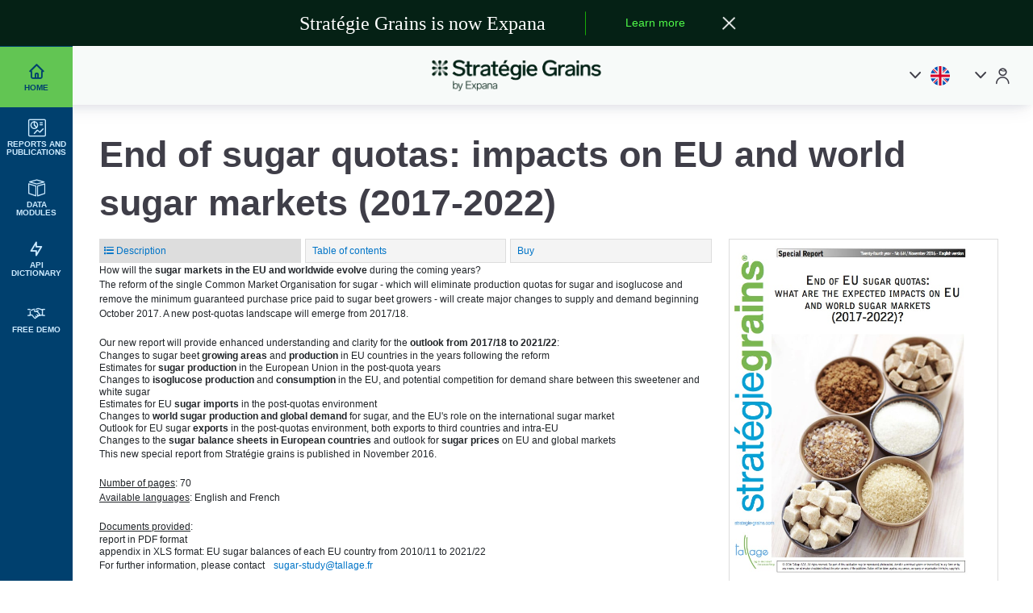

--- FILE ---
content_type: text/html; charset=UTF-8
request_url: https://www.strategie-grains.com/content_end-of-sugarbeet-quotas_4175
body_size: 36138
content:
<!DOCTYPE html>
<!--[if lt IE 7 ]><html class="ie ie6" lang="EN"> <![endif]-->
<!--[if IE 7 ]><html class="ie ie7" lang="EN"> <![endif]-->
<!--[if IE 8 ]><html class="ie ie8" lang="EN"> <![endif]-->
<!--[if (gte IE 9)|!(IE)]><!-->
<html lang="EN"> <!--<![endif]-->
<head>
<script type="text/javascript">
    (function(c,l,a,r,i,t,y){
        c[a]=c[a]||function(){(c[a].q=c[a].q||[]).push(arguments)};
        t=l.createElement(r);t.async=1;t.src="https://www.clarity.ms/tag/"+i;
        y=l.getElementsByTagName(r)[0];y.parentNode.insertBefore(t,y);
    })(window, document, "clarity", "script", "hqgzw6k9ro");
</script>
<!-- 
Test adobe analytics
<script>
  !function(n,o){o.forEach(function(o){n[o]||((n.__alloyNS=n.__alloyNS||
  []).push(o),n[o]=function(){var u=arguments;return new Promise(
  function(i,l){n[o].q.push([i,l,u])})},n[o].q=[])})}
  (window,["alloy"]);
</script>
<script src="https://cdn1.adoberesources.net/alloy/2.14.0/alloy.min.js" async></script>
-->

<!-- Google Tag Manager -->
<script>(function(w,d,s,l,i){w[l]=w[l]||[];w[l].push({'gtm.start':
new Date().getTime(),event:'gtm.js'});var f=d.getElementsByTagName(s)[0],
j=d.createElement(s),dl=l!='dataLayer'?'&l='+l:'';j.async=true;j.src=
'https://www.googletagmanager.com/gtm.js?id='+i+dl;f.parentNode.insertBefore(j,f);
})(window,document,'script','dataLayer','GTM-WVNMZWX');</script>
<!-- End Google Tag Manager -—>
<!-- Google Tag Manager (noscript) -->
<noscript><iframe src="https://www.googletagmanager.com/ns.html?id=GTM-WVNMZWX"
height="0" width="0" style="display:none;visibility:hidden"></iframe></noscript>
<!-- End Google Tag Manager (noscript) -->
<!-- UTM info, Pardot -->
<script type='text/javascript'>
piAId = '933913';
piCId = '';
piHostname = 'updates.tallage.fr';
 
(function() {
              function async_load(){
                             var s = document.createElement('script'); s.type = 'text/javascript';
                             s.src = ('https:' == document.location.protocol ? 'https://' : 'http://') + piHostname + '/pd.js';
                             var c = document.getElementsByTagName('script')[0]; c.parentNode.insertBefore(s, c);
              }
              if(window.attachEvent) { window.attachEvent('onload', async_load); }
              else { window.addEventListener('load', async_load, false); }
})();
</script>
<!-- End UTM info, Pardot -->

	<title>End of EU sugar quotas</title>
	<meta http-equiv="Content-Type" content="text/html; charset=utf-16" />

	<meta name="description" content="End of EU sugar quotas: what are the expected impacts on EU and world sugar markets 2017-2022" />
	<meta name="keywords" content="sugar, sugar beet, sugar quota, end of sugar quotas, EU sugar market after 2017, European sugar market, EU sugar production, EU sugar beet production, sugar market prospects, sugar trade, EU sugar exports, sugar CMO reform, sugar market liberalization, sugar price, European sugar beet acreage, European sugar beet area, isoglucose production, sugar syrup, ethanol, bioplastics, WTO"/>
	<meta property="og:locale" content="en_EN" />
	<meta property="og:type" content="website" />
	<meta property="og:image" content="https://www.strategie-grains.com/images/sg-logo-ogbig.png"/>

	<meta property="og:title" content="End of EU sugar quotas" />
	<meta property="og:description" content="End of EU sugar quotas: what are the expected impacts on EU and world sugar markets 2017-2022" />
	<meta property="og:url" content="https://www.strategie-grains.com/" />
	<meta property="og:site_name" content="Strat&eacute;gie grains" />
	<!-- Twitter Card data -->
<meta name="twitter:card" content="summary">
<meta name="twitter:site" content="strategie-grains.com" />
<meta name="twitter:title" content="End of EU sugar quotas">
<meta name="twitter:description" content="End of EU sugar quotas: what are the expected impacts on EU and world sugar markets 2017-2022">

<meta name="robots" content="index,follow">
	<meta name="viewport" content="width=device-width, initial-scale=1, minimum-scale=1">
	<link rel="shortcut icon" HREF="https://www.strategie-grains.com/images/faviconexpana.ico">
	
	
	<style type="text/css" media="print"> 
		body { 
  			font-family: sans-serif, Verdana;
  			font-size :12pt;    
  			width:99%;
  			position:relative !important;
  			float: none !important;
  			-webkit-print-color-adjust: exact;
  			overflow-y:visible !important;
			width: 210mm;
    		height: 297mm;
    		min-height: 297mm;
    		margin: 0 auto;
  		  
		}
		.header:before {
			display: block;
			content: "Page imprimée depuis www.strategie-grains.com / Page printed from www.strategie-grains.com";
			margin: 70px 20px 10px 10px;
			border: 1px solid #bbb;
			padding:3px;
			font-style: italic;
			font-size :12pt;   
		}
		body > main > div.navbar.js-menu-overlay, .content-nav__wrapper, #accountBtnParent, #ham, #myModal, #myModalConfirm, #myModalInfo, #myModalError, #fullCalModal, #myModalBilWD, #myModalBilWDDelGp, #myModalBilWDDelReq {
			display: none !important;
  		}
		.titleDepeche {
			margin-bottom: 20px;
		}
		.cadreReports.margin-b {
			margin-bottom: 25px;
		}

		#dataBil1, #zoneTabIntra {
			display: block;
    		margin: 0;
    		max-width: 297mm;
    		height: 210mm;
    		transform: rotate(270deg) translate(-296mm, 0);
    		transform-origin: 0 0;
		}
		#zoneTabIntra.cadreTableau, #tddep .cadreTableau  {	
			display: block;
    		margin: 0;
    		max-width: 297mm;
    		height: 210mm;
    		transform: rotate(270deg) translate(-296mm, 0);
    		transform-origin: 0 0;		
			break-before: page;
		}
		/*p{page-break-after: auto;}*/
		
		@page  {
		  margin: 2cm 1.5cm 1.5cm;
		  padding:0;
		  size: A4;
		}	
		
			
		#page { 
		  margin :0;
		  border :none;
		}
		.mainWrapC, .identify,#codLegCountry,#lightPrint,#legalActions,#SelCountryContainer,#selectedCountryContainer,#biocHome, .biocHeader, footer, #mesJQMpopup, .languages, .languagesMin, #optt, .reportsContainer div, select, label, .calRaport, 
		input.submit, input[type="radio"], .orangeInfo, .RappelLibellePays, .hasDatepicker, #campPrecLien, .popupMid .OptComment  td:nth-child(3), #campNextLien, .infoAbo, #cumul, #forcum,.none {display:none;}
		.affEchMde td:nth-child(1){width:170px;}
	
		#introCadreLeg{margin-top: 10px;margin-bottom:10px;}
		.cadreLegBioctable {
			border: 1px solid #DDDDDD;
			border-collapse: collapse;
			font-size:10pt;
			width:100%;
		}

		.cadreLegBioctable td, .cadreLegBioctable th, .tableCadreLeg2 td, .tableCadreLeg2 th{   border: 1px solid #DDDDDD;}
		.tableCadreLeg2 {
			border-collapse: collapse;
			color: #000000;
			margin:10px auto;
			width:100%;
			text-align: center;
			text-decoration: none;
		}
		.cadreLegalBioc div  table td,.cadreLegalBioc div table td,.cadreLegalBioc div  table th, .cadreLegalBioc div table th, .tableCadreLeg2{
			border:1px solid #DDDDDD;
			 width:100%;
		}
		.vaTop {
			vertical-align: top;
		}

		#OBJ, #SCO, #PEN,#SPR, #CER, #DBL, #DIV	{
			font-size: 1.2em;
   			line-height: 1.5em;
   			margin-top:50pt;
   		}
		#legalGlobalContainer{
			border: 0;
			/*margin-top:-140px;*/
			padding: 0;
			float: none !important;	
			font-family :Serif;
			font-size:10pt;
			width:100% !important;
			max-width:none !important;
			min-width:0 !important;
			overflow: visible !important;
			position: relative !important;
		}
		@-moz-document url-prefix() {
		#legalGlobalContainer {
			border: 0;
			margin-top:10px;
		
			float: none !important;	
			font-family :Serif;
			
			width:99% !important;
			max-width:none !important;
			min-width:0 !important;
			overflow: visible !important;
			position: relative !important;
		}
		}
		
		.titleDepeche {
  		 	color: #0074C7;
    		font-size: 1.8em;
   			line-height: 1.2em;
		}
		.greenFont { color: #67C15C; }
		.logo-imgL {display:block;}
		#legalGlobalContainer div img{
			display:none;
						
		}
		a{text-decoration:none;color:#0074C7;}
		.EntetesColonnes {background-color:#DDD;}
		.newsAcc {margin-bottom:10px;}
		.listLastUpdates {margin-top:10px;}
		.cadreTableau {border:1px solid #7FDD4C;}
		.tabProd, .tabProd td, .zoneTabIntra div table,.zoneTabIntra div table td, .dataBil1  div div table, .dataBil1 div div table td, .OptComment, .OptComment td, .OptCommentOld, 
		/*.OptCommentOld td {border:thin solid green;}*/
		#zoneMonde td, .affEchMdetd, .under, #tableAF td, .tabUsines tr td, .capProdBioc table tr td, .DemMPBioc tr td{border-bottom:1px solid #DDD;}
		.affEchMdetd {/*vertical-align:middle;border:1px solid blue;*/}
		.tabProd td, .tabProd td  a, .affintra table td, .affintra table td a, .dataBil1 div .partial table td, .dataBil1 div .partial table td a, 	
		.HcontentDetTypeTiersHeader, .contentDetailTypeTiers div, .DeuxType  table td, .DeuxType  table td a, #tableMonde td,#tableMonde td a, #tableAF td {font-size:8pt;}
		 #zoneMonde td, #zoneMonde td a{font-size:5pt;}
		.EntetesColonnes {background-color: #999;color:#999;-webkit-print-color-adjust: exact;font-weight:bold;}
		.affEchMde td i:nth-child(2) , #zoneMonde tr:nth-child(1){border:none;display:none;}
		#zoneMonde td {background-color:transparent; line-height:21px;}
		.affEchMde td { font-size:8pt;}
		.affEchMde td i{ font-size:5pt;}
		
		iframe{/*border:1px solid blue;*/height:10000px; overflow:visible !important;overflow-y:visible !important;background-color:white;}
		#zoneMonde {margin-top:4px;} 
		div {width:auto;}
		
		.blanc {color:black;}
		</style>
	

	
<link rel="stylesheet" href="https://www.strategie-grains.com/22052024.css" type="text/css" media="screen"><input type="hidden" value="EN" id="langue" />
	
	<link rel="stylesheet" href="https://use.fontawesome.com/releases/v5.0.9/css/all.css" integrity="sha384-5SOiIsAziJl6AWe0HWRKTXlfcSHKmYV4RBF18PPJ173Kzn7jzMyFuTtk8JA7QQG1" crossorigin="anonymous">
	<link href="https://assets.juicer.io/embed.css" media="all" rel="stylesheet" type="text/css" />
	<link rel="stylesheet" href="https://cdn.jsdelivr.net/npm/swiper@9/swiper-bundle.min.css" />
	<script src="https://cdn.jsdelivr.net/npm/swiper@9/swiper-bundle.min.js"></script>

	<link rel="stylesheet" href="https://www.strategie-grains.com/bootstrap.min.css"  type="text/css" media="screen">
	
	<link href="https://assets.juicer.io/embed.css" media="all" rel="stylesheet" type="text/css"/><link rel="stylesheet"  href="https://www.strategie-grains.com/src/css/main.css" type="text/css" media="screen">
	
	

	<script src="https://code.jquery.com/jquery-3.5.1.js" integrity="sha256-QWo7LDvxbWT2tbbQ97B53yJnYU3WhH/C8ycbRAkjPDc=" crossorigin="anonymous"></script>
	<link href="https://www.strategie-grains.com/js/fullcalendar/main.css" rel="stylesheet" />
	<script src="https://www.strategie-grains.com/js/popper.min.js"></script>
    <script src="https://www.strategie-grains.com/js/bootstrap.min.js"  crossorigin="anonymous"></script>
	<script src="https://assets.juicer.io/embed-no-jquery.js" type="text/javascript"></script> 
	


	<script src="https://www.strategie-grains.com/js/fullcalendar/main.js"></script>

	<script src="https://ajax.googleapis.com/ajax/libs/jqueryui/1.12.1/jquery-ui.min.js"></script>
	
	
	<script src="https://www.strategie-grains.com/js/global.js?v=18112025" type="text/javascript" ></script><script src="https://www.strategie-grains.com/js/lineUp.js?v=07032024" type="text/javascript" ></script><link href="css/lineUpPopUp.css?v=20220107" rel="stylesheet"><link href="https://cdn.datatables.net/v/dt/dt-1.13.6/datatables.min.css" rel="stylesheet"><script src="https://cdn.datatables.net/v/dt/dt-1.13.6/datatables.min.js"></script><!-- jQuery UI -->
<link rel="stylesheet" href="https://ajax.googleapis.com/ajax/libs/jqueryui/1.12.1/themes/smoothness/jquery-ui.css">
	<script src="https://www.strategie-grains.com/js/dedicatedToAggrid.js" type="text/javascript" ></script>
	 <script src="https://www.strategie-grains.com/js/aggridFeatured.js" type="text/javascript" ></script>
	  <script src="https://www.strategie-grains.com/js/labelEN.js" type="text/javascript" ></script>
	 <!-- Include the JS for AG Grid -->
	 <script src="https://cdn.jsdelivr.net/npm/ag-grid-enterprise@29.0.0/dist/ag-grid-enterprise.min.js"></script>
	 <script src="https://cdn.jsdelivr.net/npm/ag-charts-community@8.0.6/dist/ag-charts-community.min.js"></script>

	 <link href="
	 https://cdn.jsdelivr.net/npm/ag-grid-enterprise@29.0.0/styles/ag-theme-alpine.min.css" rel="stylesheet"></link>
	 <!--aggrid license key-->
	 <script>agGrid.LicenseManager.setLicenseKey("CompanyName=Tallage,LicensedApplication=SGRefund,LicenseType=SingleApplication,LicensedConcurrentDeveloperCount=2,LicensedProductionInstancesCount=1,AssetReference=AG-036248,SupportServicesEnd=3_January_2024_[v2]_MTcwNDI0MDAwMDAwMA==d3de2f3fad4f39ce7eda88c9bfc10036");</script>
	
	
	  	
   
</head>
<body style="background-color:#FFF;" >

	<div style="visibility: hidden;" class="hideshow" id="Hideshow">
    	<div id="fade"></div>
    	<div class="zoneAffHisto" id="ZoneAffHisto"></div>
	</div>
<button class="menu-toggle js-menu-toggle" id="ham">
    <div class="menu-toggle__icon">
        <span class="menu-toggle__icon-bar"></span>
        <span class="menu-toggle__icon-bar"></span>
        <span class="menu-toggle__icon-bar"></span>
    </div>
</button>
<header class="page-header">
    <div class="page-header__bar">
        <div class="page-header__bar-wrapper">
            <a href="/" class="page-header__logo-link">   <img src="https://www.strategie-grains.com/images/Strategie_Grains_Logo_Small_Use_Mono_RGB.png"  alt="Strategie Grains Logo" class="page-header__logo"></a>
            <div id="langageBtnParent" class="language-picker" onfocusout="blurFunction();">
                <button id="langageBtn" class="language-picker__toggler">
                    <i class="icon icon-arrow-top"></i><img src="../../images/en-flag.svg" class="language-picker__flag">
                </button>
                
                    <div class="language-picker__dropdown">
                        <div class="language-picker__dropdown-content">
                            <ul class="language-picker__list">
                                    <li class="language-picker__item">
                                        <a href="content.php?opt=1010&langue=FR" class="language-picker__link"><img src="../../images/fr-flag.svg" class="language-picker__flag">Français</a>
                                    </li>
                            </ul>
                        </div>
                    </div>
            </div>

            <div id="accountBtnParent" class="account-nav" onfocusout="blurFunction();">
                <button id="accountBtn" class="account-nav__toggler"  >
                    <i class="icon icon-arrow-top"></i><i class="icon icon-user"></i>
                </button>
                <div class="account-nav__dropdown" />
                    <div class="account-nav__dropdown-content">
                        <ul class="account-nav__nav">


                            <li class="account-nav__nav-item">
                                <a href="/content_contact-us_4145" class="account-nav__nav-link">
                                    <i class="icon icon-contact"></i>Contact centre
                                </a>
                            </li>
                            
                              
                            <li class="account-nav__nav-item">
                                    <a href="/login_pr_1010" class="account-nav__nav-link">
                                        <i class="icon icon-logout"></i>Login
                                    </a>
                            </li>
                            
                        </ul>
                    </div>
                </div>
            </div>
        </div>
    </div>
    
</header>
		
				

	

<main role="main" class="flex-1">

<div class="navbar js-menu-overlay">
	<ul class="navbar__nav" data-simplebar="init"> <li class="navbar__nav-item navbar__nav-item--withsub active" >
                        <a href="" class="navbar__nav-link" onclick="chgMenuX(1010);">
                            <i class="icon icon-home"></i><span class="navbar__nav-item-text">Home</span>
                        </a>
                   </li> <li class="navbar__nav-item" >
                        <a href="" class="navbar__nav-link" onclick="chgMenuX(4103);">
                            <i class=" 	icon icon-reports"></i><span class="navbar__nav-item-text">Reports and publications</span>
                        </a>
                     
						<div class="navbar__subnav-wrapper">
								<ul class="navbar__subnav">
									<li class="navbar__subnav-item">
										<a class="navbar__subnav-link" href="#grainsanchor" onclick="">Grain Reports</a>           
									</li>
									<li class="navbar__subnav-item">
										<a class="navbar__subnav-link" href="#oilseedsanchor" onclick="">Oilseed reports</a>           
									</li>
									<li class="navbar__subnav-item">
										<a class="navbar__subnav-link" href="#durumanchor" onclick="">Durum report</a>           
									</li>
									<li class="navbar__subnav-item">
										<a class="navbar__subnav-link" href="#maltinganchor" onclick="">Malting Barley report</a>           
									</li>
						</ul>
					</div></li> <li class="navbar__nav-item" >
                        <a href="" class="navbar__nav-link" onclick="chgMenuX(4110);">
                            <i class="icon icon-data-modules"></i><span class="navbar__nav-item-text">Data modules</span>
                        </a>
                   </li> <li class="navbar__nav-item" >
                        <a href="" class="navbar__nav-link" onclick="chgMenuX(4142);">
                            <i class="icon icon-news"></i><span class="navbar__nav-item-text">API dictionary</span>
                        </a>
                   </li> <li class="navbar__nav-item" >
                        <a href="" class="navbar__nav-link" onclick="chgMenuX(4105);">
                            <i class="icon icon-business"></i><span class="navbar__nav-item-text">Free demo</span>
                        </a>
                   </li></ul>
</div>

        <div class="container site-content">

    <script async defer src='https://cdn-online.flowpaper.com/zine/3.6.8/js/embed.min.js'></script>
<SCRIPT language=javascript>


var langue = $('#langue').val();
var oui = (langue == 'FR')?'Oui':'Yes'; 
var non = (langue == 'FR')?'Non':'No'; 
var contactme = (langue == 'FR')?'Voulez-vous être contacté ?':'Would you like to be contacted to discuss this service?'; 

var fermer = (langue == 'FR')?'Fermer':'Close'; 


function sell(){

	var UserSG = '';
	var opmChoosen = $('#moduleModal').val();
	var commo = $('#commoModal').val();
	var numParutModal = $('#numParutModal').val();
	var yearModal = $('#yearModal').val();
	var countryModal = $('#countryModal').val();
	var viasgChrono = $('#depModal').val();
	var DLModal = $('#DLModal').val();
	
	var langue = $('#langue').val();  
	var data = 'contactUser='+UserSG+'&opmChoosen='+opmChoosen;
	
	if(commo != '') data += '&commo='+commo;
	if(numParutModal != '') data += '&numParutModal='+numParutModal;
	if(yearModal != '') data += '&yearModal='+yearModal;
	if(countryModal != '') data += '&countryModal='+countryModal;
	if(viasgChrono != '') data += '&viasgChrono='+viasgChrono;
	if(DLModal != '') data += '&DLModal='+DLModal;
	
	$.ajax({
			url: 'traitements.php',
			type:'post',
			data:data,
			context: document.body,
			success: function(msg){
			
				var modal = $('#myModalConfirm');
	
				var close = (langue =='FR')?'Fermer':'Close';
				var contactconfir = (langue=='FR')?'Vous allez être contacté':'You will be contacted';
				modal.find('.modal-body').html(contactconfir);
				modal.find('.btn-info').text(close);
				
				$('#myModalConfirm').modal('show');
			
			}
		});
	
	
}
function redirect(){
	var dep = $('#depModal').val();
	if(dep == 'true') {
		var location = 'https://www.strategie-grains.com';
		window.location.replace(location);
	}
}
function redirectTo(){
	var locationTo = $('#locationTo').val();
	if(locationTo == 'yes') {
		var location = 'https://www.strategie-grains.com';
	
			window.location.replace('https://www.strategie-grains.com/Deconx22.php');
	}
}
function GetLanguage(elemId){
var dropDownLang=$('#'+elemId).val();
return (dropDownLang===undefined||dropDownLang=='')?($('#langue').val()== 'FR'?'FRA':'ANG'):dropDownLang;
}

function ShowFlowPaperPDF(countryType,typeRapport,numPart,language){

var flowPaperURL='ViewSGPdf_'+ countryType +'_'+typeRapport+'_'+ numPart +'_'+language;
console.log(flowPaperURL);

window.open(flowPaperURL,'_blank');
//document.formDown1.submit();
}

function submitTeleRapport(rap) {
	
	$('#typeRapMonde').val('N');
	var nivHabilUE = $('#nivHabilUE').val();
	var langue = $('#langue').val();

	if(nivHabilUE == '0'){

		var contenuPop = (langue=='FR')?'Your current subscription does not enable you to access this product.<br />'+' Pour &eacute;tendre votre abonnement, contactez S&eacute;bastien Cimetto au +33 1 64 70 06 85.':'Your current subscription does not enable you to access this product.<br />'+' To extend your subscription, contact S&eacute;bastien Cimetto at +33 1 64 70 06 85.';
		
		$('#commoModal').val('');
		$('#numParutModal').val('');
		var modal = $('#myModal');
		$('#moduleModal').val(3463);
		$('#depModal').val('false');
		$('#yearModal').val('');
		$('#DLModal').val('0');
		modal.find('.modal-header h5').html('Your current subscription does not enable you to access this product.<br />');
		modal.find('.modal-body').html(contactme);
		modal.find('.btn-info').text(oui);
		modal.find('.btn-secondary').text(non);
		$('#myModal').modal('show');

		
	}
	else {
		$('#mynivHabil').val(nivHabilUE);
		
	
		//il faut vérifier dès ici que l'utilisateur est habilite a telecharger cette parution
		
		var numParut = $('#numParut').val();
		var premierSGEU = $('#premierSGEU').val();
		
	$.ajax({
			url: 'traitements.php',
			type:'post',
			data:'parutSelEU='+numParut+'&langueUsed='+langue+'&type='+rap+'&premierSG='+premierSGEU,
			context: document.body,
			success: function(msg){
				if(msg == 'OK'){
					var lanID=rap>2?'langTelSG':'langTelSGUE';
 					ShowFlowPaperPDF('UE',$('#typeRapport').val(),numParut,GetLanguage(lanID));
				
				}
				else {
				
				switch(rap){
				case 1:
					var carTypeRapport = 'EU Grain';
					break;
				case 2:
					var carTypeRapport = 'EU Oilseed';
					break;
				case 3:
					var carTypeRapport = 'Durum';
					break;
				case 9:
					var carTypeRapport = 'Special';
					break;
				case 4:
					var carTypeRapport = 'EU Sugar';
					break;
				case 5:
					var carTypeRapport = 'EU Malting';
					break;
	
			}
			
					var dateAuto = msg.substr(2, msg.length);
					var contenuPop = (langue=='FR')?'Vous êtes habilité depuis la parution '+carTypeRapport+' Report '+premierSGEU+' ('+dateAuto+').': 'You have been authorized since '+carTypeRapport+' Report publication '+premierSGEU+' ('+dateAuto+').';

					$('#numParutModal').val(numParut);
					$('#commoModal').val('');
					$('#yearModal').val('');
					$('#DLModal').val('0');
					var modal = $('#myModal');
					$('#moduleModal').val(3463);
					$('#depModal').val('false');
					modal.find('.modal-header h5').html(contenuPop);
					modal.find('.modal-body').html(contactme);
					modal.find('.btn-info').text(oui);
					modal.find('.btn-secondary').text(non);
					$('#myModal').modal('show');
				}
				
			}
		});
	
	}
}

function submitTeleRapportDL(rap) {
	
	$('#typeRapMonde').val('N');
	var nivHabilUE = $('#nivHabilUE').val();
	var langue = $('#langue').val();

	if(nivHabilUE == '0'){

		var contenuPop = (langue=='FR')?'Your current subscription does not enable you to access this product.<br />'+' Pour &eacute;tendre votre abonnement, contactez S&eacute;bastien Cimetto au +33 1 64 70 06 85.':'Your current subscription does not enable you to access this product.<br />'+' To extend your subscription, contact S&eacute;bastien Cimetto at +33 1 64 70 06 85.';
		
		$('#commoModal').val('');
		$('#numParutModal').val('');
		var modal = $('#myModal');
		$('#moduleModal').val(3463);
		$('#depModal').val('false');
		$('#yearModal').val('');
		$('#DLModal').val('0');
		modal.find('.modal-header h5').html('Your current subscription does not enable you to access this product.<br />');
		modal.find('.modal-body').html(contactme);
		modal.find('.btn-info').text(oui);
		modal.find('.btn-secondary').text(non);
		$('#myModal').modal('show');

		
	}
	else {
		$('#mynivHabil').val(nivHabilUE);
		
	
		//il faut vérifier dès ici que l'utilisateur est habilite a telecharger cette parution
		
		var numParut = $('#numParut').val();
		var premierSGEU = $('#premierSGEU').val();
		
	$.ajax({
			url: 'traitements.php',
			type:'post',
			data:'parutSelEU='+numParut+'&langueUsed='+langue+'&type='+rap+'&premierSG='+premierSGEU,
			context: document.body,
			success: function(msg){
				if(msg == 'OK'){
					document.formDown1.submit();
				
				}
				else {
				
				switch(rap){
				case 1:
					var carTypeRapport = 'EU Grain';
					break;
				case 2:
					var carTypeRapport = 'EU Oilseed';
					break;
				case 3:
					var carTypeRapport = 'Durum';
					break;
				case 9:
					var carTypeRapport = 'Special';
					break;
				case 4:
					var carTypeRapport = 'EU Sugar';
					break;
				case 5:
					var carTypeRapport = 'EU Malting';
					break;
	
			}
			
					var dateAuto = msg.substr(2, msg.length);
					var contenuPop = (langue=='FR')?'Vous êtes habilité depuis la parution '+carTypeRapport+' Report '+premierSGEU+' ('+dateAuto+').': 'You have been authorized since '+carTypeRapport+' Report publication '+premierSGEU+' ('+dateAuto+').';

					$('#numParutModal').val(numParut);
					$('#commoModal').val('');
					$('#yearModal').val('');
					$('#DLModal').val('0');
					var modal = $('#myModal');
					$('#moduleModal').val(3463);
					$('#depModal').val('false');
					modal.find('.modal-header h5').html(contenuPop);
					modal.find('.modal-body').html(contactme);
					modal.find('.btn-info').text(oui);
					modal.find('.btn-secondary').text(non);
					$('#myModal').modal('show');
				}
				
			}
		});
	
	}
}
function submitTeleRapportMonde() {
	
	
	
	
	$('#typeRapMonde').val('O');
	var nivHabilMDE = $('#nivHabilMDE').val();
	//var nivHabilMDE = $('#nivHabilUE').val();
	//08/10/2018 : en prévisions de la mise en place des rapports monde le 10, lecture habilitation TLSG pour le rapport monde afin de l'offrir aux abonnés TLSG (commentaire ligne 80, lecture ligne 81: à inverser lors retour normale)

	var langue = $('#langue').val();
		
	if(nivHabilMDE == '0'){
		var contenuPop = (langue=='FR')?'Your current subscription does not enable you to access this product.<br />'+' Pour &eacute;tendre votre abonnement, contactez S&eacute;bastien Cimetto au +33 1 64 70 06 85.':'Your current subscription does not enable you to access this product.<br />'+' To extend your subscription, contact S&eacute;bastien Cimetto at +33 1 64 70 06 85.';
	
		
		$('#moduleModal').val(3462);
		$('#commoModal').val('');
		var modal = $('#myModal');
		$('#depModal').val('false');
		$('#numParutModal').val('');
		$('#yearModal').val('');
		$('#DLModal').val('0');
		modal.find('.modal-header h5').html('Your current subscription does not enable you to access this product.<br />');
		modal.find('.modal-body').html(contactme);
		modal.find('.btn-info').text(oui);
		modal.find('.btn-secondary').text(non);
		$('#myModal').modal('show');
		
		
	}
	else {
		$('#mynivHabil').val(nivHabilMDE);
		
		//il faut vérifier dès ici que l'utilisateur est habilite a telecharger cette parution
		var numParut = document.forms["formDown1"].elements["numParut"].value;
		var premierSGWD = $('#premierSGWD').val();
		 $.ajax({
			url: 'traitements.php',
			type:'post',
			data:'parutSel='+numParut+'&langueUsed='+langue+'&type=1&premierSG='+premierSGWD,
			context: document.body,
			success: function(msg){
				if(msg == 'OK'){
				
 					ShowFlowPaperPDF('MDE',$('#typeRapport').val(),numParut,GetLanguage('langTelSGMDE'));
				
				}
				else {
					var dateAuto = msg.substr(2, msg.length);
				
					var contenuPop = (langue=='FR')?'Vous êtes habilité depuis la parution World Grain Report '+premierSGWD+' ('+dateAuto+').': 'You have been authorized since World Grain Report publication '+premierSGWD+' ('+dateAuto+').';
			
					
					
					$('#moduleModal').val(3462);
					$('#commoModal').val('');
					var modal = $('#myModal');
					$('#depModal').val('false');
					$('#numParutModal').val(numParut);
					$('#yearModal').val('');
					$('#DLModal').val('0');
					modal.find('.modal-header h5').html(contenuPop);
					modal.find('.modal-body').html(contactme);
					modal.find('.btn-info').text(oui);
					modal.find('.btn-secondary').text(non);
					$('#myModal').modal('show');
				}
				
			}
		});
	}
}

function submitTeleRapportMondeDL() {
	
	
	
	
	$('#typeRapMonde').val('O');
	var nivHabilMDE = $('#nivHabilMDE').val();
	//var nivHabilMDE = $('#nivHabilUE').val();
	//08/10/2018 : en prévisions de la mise en place des rapports monde le 10, lecture habilitation TLSG pour le rapport monde afin de l'offrir aux abonnés TLSG (commentaire ligne 80, lecture ligne 81: à inverser lors retour normale)

	var langue = $('#langue').val();
		
	if(nivHabilMDE == '0'){
		var contenuPop = (langue=='FR')?'Your current subscription does not enable you to access this product.<br />'+' Pour &eacute;tendre votre abonnement, contactez S&eacute;bastien Cimetto au +33 1 64 70 06 85.':'Your current subscription does not enable you to access this product.<br />'+' To extend your subscription, contact S&eacute;bastien Cimetto at +33 1 64 70 06 85.';
	
		
		$('#moduleModal').val(3462);
		$('#commoModal').val('');
		var modal = $('#myModal');
		$('#depModal').val('false');
		$('#numParutModal').val('');
		$('#yearModal').val('');
		$('#DLModal').val('0');
		modal.find('.modal-header h5').html('Your current subscription does not enable you to access this product.<br />');
		modal.find('.modal-body').html(contactme);
		modal.find('.btn-info').text(oui);
		modal.find('.btn-secondary').text(non);
		$('#myModal').modal('show');
		
		
	}
	else {
		$('#mynivHabil').val(nivHabilMDE);
		
		//il faut vérifier dès ici que l'utilisateur est habilite a telecharger cette parution
		var numParut = document.forms["formDown1"].elements["numParut"].value;
		var premierSGWD = $('#premierSGWD').val();
		 $.ajax({
			url: 'traitements.php',
			type:'post',
			data:'parutSel='+numParut+'&langueUsed='+langue+'&type=1&premierSG='+premierSGWD,
			context: document.body,
			success: function(msg){
				if(msg == 'OK'){
				
					document.formDown1.submit();				
				}
				else {
					var dateAuto = msg.substr(2, msg.length);
				
					var contenuPop = (langue=='FR')?'Vous êtes habilité depuis la parution World Grain Report '+premierSGWD+' ('+dateAuto+').': 'You have been authorized since World Grain Report publication '+premierSGWD+' ('+dateAuto+').';
			
					
					
					$('#moduleModal').val(3462);
					$('#commoModal').val('');
					var modal = $('#myModal');
					$('#depModal').val('false');
					$('#numParutModal').val(numParut);
					$('#yearModal').val('');
					$('#DLModal').val('0');
					modal.find('.modal-header h5').html(contenuPop);
					modal.find('.modal-body').html(contactme);
					modal.find('.btn-info').text(oui);
					modal.find('.btn-secondary').text(non);
					$('#myModal').modal('show');
				}
				
			}
		});
	}
}

function submitTeleRapportMondeOil() {
	
	$('#typeRapMonde').val('O');
	var nivHabilMDE = $('#nivHabilMDE').val();
	//var nivHabilMDE = $('#nivHabilUE').val();
	
	var langue = $('#langue').val();
	
	//29/11/2018 : en prévisions de la mise en place des rapports monde le 29, lecture habilitation OIL1 pour le rapport monde afin de l'offrir aux abonnés OIL1 (commentaire ligne 80, lecture ligne 81: à inverser lors retour normale)
	if(nivHabilMDE == '0'){

		
		
		var contenuPop = (langue=='FR')?'Your current subscription does not enable you to access this product.<br />'+' Pour &eacute;tendre votre abonnement, contactez S&eacute;bastien Cimetto au +33 1 64 70 06 85.':'Your current subscription does not enable you to access this product.<br />'+' To extend your subscription, contact S&eacute;bastien Cimetto at +33 1 64 70 06 85.';
		
		$('#moduleModal').val(3469);
		$('#commoModal').val('');
		var modal = $('#myModal');
		$('#depModal').val('false');
		$('#numParutModal').val('');
		$('#yearModal').val('');
		$('#DLModal').val('0');
		modal.find('.modal-header h5').html(mesAlerteHabil);
		modal.find('.modal-body').html(contactme);
		modal.find('.btn-info').text(oui);
		modal.find('.btn-secondary').text(non);
		$('#myModal').modal('show');
	}
	else {
		$('#mynivHabil').val(nivHabilMDE);
		
		//il faut vérifier dès ici que l'utilisateur est habilite a telecharger cette parution
		var numParut = document.forms["formDown1"].elements["numParut"].value;
		var premierSGWD = $('#premierSGWD').val();
		 $.ajax({
			url: 'traitements.php',
			type:'post',
			data:'parutSel='+numParut+'&langueUsed='+langue+'&type=2&premierSG='+premierSGWD,
			context: document.body,
			success: function(msg){
				if(msg == 'OK'){
				 	ShowFlowPaperPDF('MDE',$('#typeRapport').val(),numParut,GetLanguage('langTelSGMDE'));
					
				
				}
				else {
				var dateAuto = msg.substr(2, msg.length);			
				var contenuPop = (langue=='FR')?'Vous êtes habilité depuis la parution World Oilseed Report '+premierSGWD+' ('+dateAuto+').': 'You have been authorized since World Oilseed Report publication '+premierSGWD+' ('+dateAuto+').';
	
					
					$('#moduleModal').val(3469);
					$('#commoModal').val('');
					var modal = $('#myModal');
					$('#depModal').val('false');
					$('#numParutModal').val(numParut);
					$('#yearModal').val('');
					$('#DLModal').val('0');
					modal.find('.modal-header h5').html(mesAlerteHabil);
					modal.find('.modal-body').html(contactme);
					modal.find('.btn-info').text(oui);
					modal.find('.btn-secondary').text(non);
					$('#myModal').modal('show');
				}
				
			}
		});
	}
}

function submitTeleRapportMondeOilDL() {
	
	$('#typeRapMonde').val('O');
	var nivHabilMDE = $('#nivHabilMDE').val();
	//var nivHabilMDE = $('#nivHabilUE').val();
	
	var langue = $('#langue').val();
	
	//29/11/2018 : en prévisions de la mise en place des rapports monde le 29, lecture habilitation OIL1 pour le rapport monde afin de l'offrir aux abonnés OIL1 (commentaire ligne 80, lecture ligne 81: à inverser lors retour normale)
	if(nivHabilMDE == '0'){

		
		
		var contenuPop = (langue=='FR')?'Your current subscription does not enable you to access this product.<br />'+' Pour &eacute;tendre votre abonnement, contactez S&eacute;bastien Cimetto au +33 1 64 70 06 85.':'Your current subscription does not enable you to access this product.<br />'+' To extend your subscription, contact S&eacute;bastien Cimetto at +33 1 64 70 06 85.';
		
		$('#moduleModal').val(3469);
		$('#commoModal').val('');
		var modal = $('#myModal');
		$('#depModal').val('false');
		$('#numParutModal').val('');
		$('#yearModal').val('');
		$('#DLModal').val('0');
		modal.find('.modal-header h5').html(mesAlerteHabil);
		modal.find('.modal-body').html(contactme);
		modal.find('.btn-info').text(oui);
		modal.find('.btn-secondary').text(non);
		$('#myModal').modal('show');
	}
	else {
		$('#mynivHabil').val(nivHabilMDE);
		
		//il faut vérifier dès ici que l'utilisateur est habilite a telecharger cette parution
		var numParut = document.forms["formDown1"].elements["numParut"].value;
		var premierSGWD = $('#premierSGWD').val();
		 $.ajax({
			url: 'traitements.php',
			type:'post',
			data:'parutSel='+numParut+'&langueUsed='+langue+'&type=2&premierSG='+premierSGWD,
			context: document.body,
			success: function(msg){
				if(msg == 'OK'){
					document.formDown1.submit();				
					
				
				}
				else {
				var dateAuto = msg.substr(2, msg.length);			
				var contenuPop = (langue=='FR')?'Vous êtes habilité depuis la parution World Oilseed Report '+premierSGWD+' ('+dateAuto+').': 'You have been authorized since World Oilseed Report publication '+premierSGWD+' ('+dateAuto+').';
	
					
					$('#moduleModal').val(3469);
					$('#commoModal').val('');
					var modal = $('#myModal');
					$('#depModal').val('false');
					$('#numParutModal').val(numParut);
					$('#yearModal').val('');
					$('#DLModal').val('0');
					modal.find('.modal-header h5').html(mesAlerteHabil);
					modal.find('.modal-body').html(contactme);
					modal.find('.btn-info').text(oui);
					modal.find('.btn-secondary').text(non);
					$('#myModal').modal('show');
				}
			}
		});
	}
}

function changeCouv(context) {

	var parut = document.forms["formDown1"].elements["numParut"].value;
		
	var langueCouv = $('#langTelSG option:selected').val();
	var langue = $('#langue').val();

	var premierSG = document.forms["formDown1"].elements["premierSG"].value;
	
	var  nivHabil = $('#nivHabilUE').val();
	
	
	
	
	

	if(context == 1){
		
		$('#typeRapMonde').val('');
		var typeRapport = $('#typeRapport').val();
		
		 $.ajax({
				url: 'traitements.php',
				type:'post',
				data:'litParut='+parut+'&langueUsed='+langue+'&nivHabil='+nivHabil+'&typeRapport='+typeRapport,
				context: document.body,
				success: function(msg){
				
					//si UE, class col span_1_of_5 vCenter et remmplir UE, hide MDE
					//si MD, class section group pet remmplir MDE, hide UE
					var casRap =  msg.substr(0, 3);
					var contenu = msg.substr(3, msg.length);
					
					if(casRap == 'UE') {
						$('#choixParut').removeClass('section group');
						$('#choixParut').addClass('col span_1_of_5 vCenter');
						
					}
					else {
						$('#choixParut').removeClass('col span_1_of_5 vCenter');
						$('#choixParut').addClass('section group');	
						
					}
					
					$('#contenuRap').empty();
				
					$('#picto_strategie_grainsOil').empty();
					$('#contenuRap').html(contenu);
				}
			});
		}

	
}
function changeCouvSugar(){

	var parut = document.forms["formDown1"].elements["numParut"].value;
		
	var langueCouv = $('#langTelSG option:selected').val();
	var langue = $('#langue').val();

	var premierSG = document.forms["formDown1"].elements["premierSG"].value;
	
	var  nivHabil = $('#nivHabilUE').val();
	
	


		var typeRapport = document.forms["formDown1"].elements["typeRapport"].value;
		var largeur=496;
		var hauteur=701;
	
		$('#picto_strategie_grainsOil').empty();
		
		switch(typeRapport){
			case 'GRA':
				var numTypeRapport = 1;
				break;
			case 'OIL':
				var numTypeRapport = 2;
				break;
			case 'DUR':
				var numTypeRapport = 3;
				break;
			case 'SPE':
				var numTypeRapport = 9;
				break;
			case 'SUC':
				var numTypeRapport = 4;
				break;
			case 'BAR':
				var numTypeRapport = 5;
				break;

		}
		
		var content ='<a onclick="submitTeleRapport('+numTypeRapport+');" class="lien"><img src="https:///www.tallage.fr/rapMenSgCouv/COUV-'+typeRapport+parut+langueCouv+'.jpg" title="imageRapport" style="display:block;margin:0px auto;" width="'+largeur+'" height="'+hauteur+'" bnorder"0"></a>';
		
		$('#picto_strategie_grainsOil').append(content);	
	
	
}
function changeCouvUE(){

	$('#typeRapMonde').val('N');
	var parut = document.forms["formDown1"].elements["numParut"].value;
	var langue = $('#langTelSG').val();
	
	var typeRapport = document.forms["formDown1"].elements["typeRapport"].value;
	var largeur=496;
	var hauteur=701;
	switch(typeRapport){
			case 'GRA':
				var numTypeRapport = 1;
				break;
			case 'OIL':
				var numTypeRapport = 2;
				break;
			case 'DUR':
				var numTypeRapport = 3;
				break;
			case 'SPE':
				var numTypeRapport = 9;
				break;
			case 'SUC':
				var numTypeRapport = 4;
				break;
			case 'BAR':
				var numTypeRapport = 5;
				break;

		}
	$('#picto_strategie_grainsOil').empty();
	
	var content ='<a onclick="submitTeleRapport('+numTypeRapport+');" class="lien"><img src="https:///www.tallage.fr/rapMenSgCouv/COUV-'+typeRapport+parut+langue+'.jpg" style="display:block;margin:0px auto;" title="imageRapport" width="'+largeur+'" height="'+hauteur+'" bnorder"0"></a>';

	 $('#picto_strategie_grainsOil').append(content);	

}

function changeCouvMDE2(){
	
	
	$('#typeRapMonde').val('O');
	var langue = $('#langTelSGMDE').val()
		
	
	
	var parut = document.forms["formDown1"].elements["numParut"].value;
	
	
	var typeRapport = document.forms["formDown1"].elements["typeRapport"].value;
	var largeur=496;
	var hauteur=701;

	$('#pictoMDE').empty();

	if(typeRapport == 'GRA')var content ='<a onclick="submitTeleRapportMonde();" class="lien"><img src="https:///www.tallage.fr/rapMenSgCouv/COUV-'+typeRapport+parut+'Mde'+langue+'.jpg" style="display:block;margin:0px auto;" title="imageRapport" width="'+largeur+'" height="'+hauteur+'" bnorder"0"></a>';
	else var content ='<a onclick="submitTeleRapportMondeOil();" class="lien"><img src="https:///www.tallage.fr/rapMenSgCouv/COUV-'+typeRapport+parut+'Mde'+langue+'.jpg" style="display:block;margin:0px auto;" title="imageRapport" width="'+largeur+'" height="'+hauteur+'" bnorder"0"></a>';

	$('#pictoMDE').append(content);

}

function changeCouvMDE1(rap){
	
	$('#typeRapMonde').val('N');
	var langue = $('#langTelSGUE').val();
	
	
	
	
	var parut = document.forms["formDown1"].elements["numParut"].value;
	
	
	var typeRapport = document.forms["formDown1"].elements["typeRapport"].value;
	var largeur=496;
	var hauteur=701;

	$('#pictoUE').empty();
	switch(typeRapport){
		case 'GRA':
			var numTypeRapport = 1;
			break;
		case 'OIL':
			var numTypeRapport = 2;
			break;
		case 'DUR':
			var numTypeRapport = 3;
			break;
		case 'SPE':
			var numTypeRapport = 9;
			break;
		case 'SUC':
			var numTypeRapport = 4;
			break;
		case 'BAR':
			var numTypeRapport = 5;
			break;

	}

	var content ='<a onclick="submitTeleRapport('+numTypeRapport+');" class="lien"><img src="https:///www.tallage.fr/rapMenSgCouv/COUV-'+typeRapport+parut+langue+'.jpg" style="display:block;margin:0px auto;" title="imageRapport" width="'+largeur+'" height="'+hauteur+'" bnorder"0"></a>';

	$('#pictoUE').append(content);

}

function metStatutAttente()
{
	//zoneHisto = window.top.document.getElementById('zoneStatutAttenteLogo');

	
$('#target2').css('display', 'block');

}

function downloadFic()
{
	document.formExpFic.submit();
}

function chargeImagesDansCache() {
	if (document.images) {
		this.length=chargeImagesDansCache.arguments.length;
		for (var i=0;i<this.length;i++) {
			this[i+1]=new Image();
			this[i+1].src=chargeImagesDansCache.arguments[i];
		}
	}
}


function affListDepechesModule() {
	codeModuleSel = document.forms["selModules"].elements["codeModuleSel"].value;
	codeCultSel = document.forms["selModules"].elements["codeCultSel"].value;
	nomZoneDiv = 'listLastUpdates';
	url = 'appelSousPage.php?nomPage=appelListEventContent&codeModuleSel=' + codeModuleSel + '&codeCultSel=' + codeCultSel + '&langue=EN' + "&pcp=ekESyr96";
	chargeUrl(url,nomZoneDiv);
	
	
}

function affListDepechesModule2() {
if(document.forms["selModules"] != null ){
	var pcl = 'ekESyr96';
	var codeModuleSel = document.forms["selModules"].elements["codeModuleSel"].value;
	if(codeModuleSel == 'BIOC' | codeModuleSel == 'ALIM'){
		var codeCultSel = '*';
		$('#codeCultSel').hide();
		
	}
	else {
		var codeCultSel = $('#codeCultSel option:selected').val();
	}

	$.ajax({
			url: 'traitements.php',
			type:'post',
			data:'codeModuleSel='+codeModuleSel+'&codeCultSel='+codeCultSel,
			context: document.body,
			success: function(msg){
				$('#codeCultSel').html(msg);
				codeCultSel = $('#codeCultSel option:selected').val();
				nomZoneDiv = 'listLastUpdates';
				
				param = codeModuleSel + "!T!" + codeCultSel + "!T!" ;
				url = 'contentdiv.php?opt=1015&pageRaff=data&param=' + param  + '&pcp=' + pcl;
				chargeUrl(url,nomZoneDiv);
				
						
				if(codeModuleSel== 'BIOC' | codeModuleSel == 'ALIM')$('#codeCultSel').hide();
				else {
				$('#codeCultSel').show();
				document.getElementById('codeCultSel').value = codeCultSel;
				
				}
				
			}
		});
		}
}


function affListDepechesBioc(){
	var pcl = 'ekESyr96';
	var codePaysBFSel = $('#codePaysBFSel option:selected').val();
	var codeSousModuleSel = $('#codeSousModuleSel option:selected').val();
	
	nomZoneDiv = 'listLastUpdates';
	
	param = codePaysBFSel + "!T!" + codeSousModuleSel + "!T!" ;
	url = 'contentdiv.php?opt=1516&pageRaff=data&param=' + param  + '&pcp=' + pcl;
	
	chargeUrl(url,nomZoneDiv);
	var country_name = codePaysBFSel.toLowerCase();
	
	if(country_name != '*'){
	
		var country_colors = {};
		country_colors[country_name] = '#67C15C';
		$('#vmap').vectorMap('set', 'colors', country_colors);
		
	}

	var horsUE = ['is', 'ma','tn','dz','by','jo','tm','gl', 'kz','no','ua','il','sa','iq', 'az','ir','ge','sy','tr','am','ch','md','al','lb','ad','sm','mc','li','ba','mk','ru','me','rs'];

	$('.jvectormap-region').each(function(){

		var ids = $(this).attr('id').substr(8,2);
		if(ids != country_name){
			var country_colors2 = {};

			var thing = $.inArray(ids, horsUE);
      		if(thing == -1){
      			country_colors2[ids] = '#c9dfaf';
      		}
      		else country_colors2[ids] = '#f4f3f0';
      		
			$('#vmap').vectorMap('set', 'colors', country_colors2);
		}
	});
	
}

function affListDepechesAlim(){

	var pcl = 'ekESyr96';
	var codePaysAlimSel = $('#codePaysAlimSel option:selected').val();
		

	
	var langue = $('#langue').val();
	$.ajax({
			url: 'traitements.php',
			type:'post',
			data:'codePaysAlimSel='+codePaysAlimSel+'&langue='+langue,
			context: document.body,
			success: function(msg){
				var pos = msg.indexOf('SUITE');
				var contenuDepeches =  msg.substr(0, pos);
				var contenuKeyData = msg.substr(pos+5, msg.length);
				$('#listLastUpdates').html(contenuDepeches);
				$('#keyalimData').html(contenuKeyData);
			}
		});
	var country_name = codePaysAlimSel.toLowerCase();
	
	
	
	if(country_name != '*'){
		var country_colors = {};
		country_colors[country_name] = '#67C15C';
		$('#vmap').vectorMap('set', 'colors', country_colors);
		
	}

	var horsUEE = ['is', 'ma','tn','dz','by','jo','tm','gl', 'kz','no','ua','il','sa','iq', 'az','ir','ge','sy','tr','am','ch','md','al','lb','ad','sm','mc','li','ba','mk','ru','me','rs'];

	$('.jvectormap-region').each(function(){

		var ids = $(this).attr('id').substr(8,2);
		if(ids != country_name){
			var country_colors2 = {};

			var thing = $.inArray(ids, horsUEE);
      		if(thing == -1){
      			country_colors2[ids] = '#c9dfaf';
      		}
      		else country_colors2[ids] = '#f4f3f0';
      		
			$('#vmap').vectorMap('set', 'colors', country_colors2);
		}
	});
	
}

function preChargeImagesEquipe() {
var temp=new chargeImagesDansCache("../strategie/images/equipe.jpg","../strategie/images/laurine.jpg","../strategie/images/hemeline.jpg","../strategie/images/jeanchristophe.jpg","../strategie/images/andree.jpg","../strategie/images/sophie.jpg","../strategie/images/christophe.jpg","../strategie/images/sebastien.jpg","../strategie/images/pauline.jpg","../strategie/images/catherine.jpg")
}

function preChargeImagesUE1() {
var temp=new chargeImagesDansCache("../strategie/imagesABO/ue1FR.jpg","../strategie/imagesABO/ue1ES.jpg","../strategie/imagesABO/ue1GB.jpg","../strategie/imagesABO/ue1IE.jpg","../strategie/imagesABO/ue1PT.jpg","../strategie/imagesABO/ue1IT.jpg","../strategie/imagesABO/ue1BE.jpg","../strategie/imagesABO/ue1NL.jpg","../strategie/imagesABO/ue1DE.jpg","../strategie/imagesABO/ue1DK.jpg","../strategie/imagesABO/ue1CZ.jpg","../strategie/imagesABO/ue1AT.jpg","../strategie/imagesABO/ue1SI.jpg","../strategie/imagesABO/ue1PL.jpg","../strategie/imagesABO/ue1SK.jpg","../strategie/imagesABO/ue1HU.jpg","../strategie/imagesABO/ue1RO.jpg","../strategie/imagesABO/ue1BG.jpg","../strategie/imagesABO/ue1GR.jpg","../strategie/imagesABO/ue1CY.jpg","../strategie/imagesABO/ue1MT.jpg","../strategie/imagesABO/ue1SE.jpg","../strategie/imagesABO/ue1FI.jpg","../strategie/imagesABO/ue1ES.jpg","../strategie/imagesABO/ue1LT.jpg","../strategie/imagesABO/ue1EE.jpg","../strategie/imagesABO/ue1LV.jpg")
}

function coloreImagePaysUEdansZone(pays, zonediv) {
	
	var ztexte = '<center><img src="' + pays + '.jpg" border=0 width=365 height=406 usemap="\#zoneCarteUE"></center>';

	document.getElementById(zonediv).innerHTML = ztexte;
	
}

function chargeImageDansDiv(image, zonediv, largeur, hauteur, zoneImage) {
	
	var ztexte = '<center><img title="' + image + '" src="' + image + '" border=0 width=' + largeur + ' height=' + hauteur + ' usemap="\#' + zoneImage + '"></center>';

	document.getElementById(zonediv).innerHTML = ztexte;
	
}

function quandOverCaseFermePop() {
	var contenuDivCase = '<a class="lien1petit"  onmouseout="quandOutCaseFermePop();" href="javascript:masqueZoneHisto();" title="CLOSE"><img border=0 src="images/logoClose2.gif"></a>';
	ecritDansZone(contenuDivCase, 'caseFermePseudoPop');
}

function quandOutCaseFermePop() {
	var contenuDivCase = '<a class="lien1petit"  onmouseover="quandOverCaseFermePop();" href="javascript:masqueZoneHisto();" title="CLOSE"><img border=0 src="images/logoClose1.gif"></a>';
	ecritDansZone(contenuDivCase, 'caseFermePseudoPop');
}

function ecritDansZone(texte, zonediv) {

	document.getElementById(zonediv).innerHTML = texte;
	
}

    function affUrlDiv(url, zonediv) {
		metStatutAttente();
    
    	var http_request = false;

			if (window.XMLHttpRequest) { // Mozilla, Safari,...
				http_request = new XMLHttpRequest();
			} else if (window.ActiveXObject) { // IE
				try {
					http_request = new ActiveXObject("Msxml2.XMLHTTP");
				} catch (e) {
					try {
						http_request = new ActiveXObject("Microsoft.XMLHTTP");
					} catch (e) {}
				}
			}
	
        if (!http_request) {
            return false;
        }
        http_request.onreadystatechange = function() { alimZoneDiv(http_request, zonediv); };
        http_request.open('GET', url, true);
        http_request.send(null);

    }
function isMobile(){
	var browser_mobile = false;
	if( /Android|webOS|iPhone|iPad|iPod|BlackBerry/i.test(navigator.userAgent) ) {
		 browser_mobile = true;
	}
	return browser_mobile;
}
function isIe(){
	var browser = navigator.appName ;
	var browser_IE = false;
	if ( browser == "Microsoft Internet Explorer" )  browser_IE = true;
	return browser_IE;
}
function versionIE (){
	var ver = navigator.appVersion ;
	var thestart  = parseFloat(ver.indexOf("MSIE"))+1 ;
	var browser_ver = parseFloat(ver.substring(thestart+4,thestart+7));
	return browser_ver;
}

function alimZoneDiv(http_request, zonediv){

	if (http_request.readyState == 4) {
	
    	if (http_request.status == 200) {
    	
    
            	
			//	window.top.document.getElementById(zonediv).innerHTML = http_request.responseText;
			
			var m = http_request.responseText.indexOf("!!!");
			if (m != null)	{
				var place = http_request.responseText.substr(m+3,4);
				//var contenuAintegrer = http_request.responseText.substr(m+7,http_request.responseText.length);
				var contenuAintegrer = http_request.responseText;
			
				$('.languages div a').each(function(){
					var str = $(this).attr('href');
					if(str != null){
						var n = str.indexOf("opt=");
						var res = str.substr(str.length-7,4);
						var newoption = str.replace(res,place);
						$(this).attr('href',newoption);
						
					}
				});
			}
	
			else {
				var contenuAintegrer = http_request.responseText;
			}   
			
			$('.'+zonediv).html(contenuAintegrer);	
			
			
			var calendarEl = document.getElementById('calendar');
			if(calendarEl != null) {
				var calendar = new FullCalendar.Calendar(calendarEl, {
				 buttonText: {
							//Here I make the button show French date instead of a text.
							today: todayText
					},
				  events: '/calevents.php',
			   
				   eventClick: function(info) {
		 
					var string = info.event.extendedProps.description;
					var pos = string.indexOf('!');
									
					var dateICS = string.substr(0, pos);
					var descICS = string.substr(pos+1, string.length);
		 
						document.getElementById('descICS').value = descICS;
					document.getElementById('dateICS').value = dateICS;	
	
	
			$('#creating').submit();
	
	  
	  }


    
  
        });
        calendar.setOption('locale', langueJS);
 
        calendar.render();
        }
        
			var browser_mobile =  isMobile();
			if( browser_mobile == true){
			//if($.browser.mobile){
			
				$( '#equipeContainer a' ).each(function(index) {
			
					$(this).prop('onclick', '');
					var contact = '';
					switch($(this).attr('id')){
						case 'jcpContact':
							contact = 'jcp@tallage.fr';
							break;
						case 'lcContact':
							contact = 'laurent.crastre@tallage.fr';
							break;
						case 'lsContact':
							contact = 'laurine.simon@tallage.fr';
							break;
						case 'chcContact':
							contact = 'christophe.cogny@tallage.fr';
							break;
						case 'pbContact':
							contact = 'production@tallage.fr';
							break;
						case 'cbContact':
							contact = 'celine.brousse@tallage.fr';
							break;
						case 'adfContact':
							contact = 'andree@tallage.fr';
							break;
						case 'ilContact':
							contact = 'production@tallage.fr';
							break;
						case 'vfContact':
							contact = 'veronique.fradin@tallage.fr';
							break;
						case 'scContact':
							contact = 'sebastien.cimetto@tallage.fr';
							break;
						case 'csContact':
								contact = 'catherine.sourty@tallage.fr';
							break;
						case 'hmContact':
							contact = 'hemeline.macret@tallage.fr';
							break;
					}
					$(this).attr('href','mailto:'+contact+'?subject=Contact via www.strategie-grains.com');
				});
			
			}	
				
			if($('#mapcreatedbf') != null) {
			
				if($('#mapcreatedbf').val() =='no'){
		
					var horsUE = 'is,ma,tn,dz,by,jo,tm,gl,kz,no,ua,il,sa,iq,az,ir,ge,sy,tr,am,ch,md,al,lb,ad,sm,mc,li,ba,mk,ru,me,rs';
					$('#vmap').vectorMap({
						map: 'europe_en',
						langue: 'EN',
						onRegionClick: function (event, code, region) {
							if (horsUE.toLowerCase().indexOf(code) <= -1) {
								$('#codePaysBFSel').val(code.toUpperCase());
								affListDepechesBioc();
							}
							else {
								event.preventDefault();
							}
						}
					})
					$('#vmap').vectorMap('set', 'colors', {is: '#f4f3f0', ma: '#f4f3f0', tn: '#f4f3f0', dz: '#f4f3f0',by: '#f4f3f0',jo: '#f4f3f0',tm: '#f4f3f0',gl: '#f4f3f0',kz: '#f4f3f0',no: '#f4f3f0',ua: '#f4f3f0',il: '#f4f3f0',sa: '#f4f3f0',iq: '#f4f3f0',az: '#f4f3f0',ir: '#f4f3f0',ge: '#f4f3f0',sy: '#f4f3f0',tr: '#f4f3f0',am: '#f4f3f0',ch: '#f4f3f0',md: '#f4f3f0',al: '#f4f3f0',lb: '#f4f3f0',ad: '#f4f3f0',sm: '#f4f3f0',mc: '#f4f3f0',li: '#f4f3f0',ba: '#f4f3f0',mk: '#f4f3f0',ru: '#f4f3f0',me: '#f4f3f0',rs: '#f4f3f0'});
	
					//$('#mapcreated').val('yes');
					}
				
	
				}
			if($('#mapcreated') != null) {
			
				if($('#mapcreated').val() =='no'){
	
					var horsUE = 'is,ma,tn,dz,by,jo,tm,gl,kz,no,ua,il,sa,iq,az,ir,ge,sy,tr,am,ch,md,al,lb,ad,sm,mc,li,ba,mk,ru,me,rs';
					jQuery('#vmap').vectorMap({
						map: 'europe_en',
						langue: 'EN',
						onRegionClick: function (event, code, region) {
							if (horsUE.toLowerCase().indexOf(code) <= -1) {
								$('#codePaysAlimSel').val(code.toUpperCase());
								affListDepechesAlim();
							}
							else {
								event.preventDefault();
							}
						}
					})
					$('#vmap').vectorMap('set', 'colors', {is: '#f4f3f0', ma: '#f4f3f0', tn: '#f4f3f0', dz: '#f4f3f0',by: '#f4f3f0',jo: '#f4f3f0',tm: '#f4f3f0',gl: '#f4f3f0',kz: '#f4f3f0',no: '#f4f3f0',ua: '#f4f3f0',il: '#f4f3f0',sa: '#f4f3f0',iq: '#f4f3f0',az: '#f4f3f0',ir: '#f4f3f0',ge: '#f4f3f0',sy: '#f4f3f0',tr: '#f4f3f0',am: '#f4f3f0',ch: '#f4f3f0',md: '#f4f3f0',al: '#f4f3f0',lb: '#f4f3f0',ad: '#f4f3f0',sm: '#f4f3f0',mc: '#f4f3f0',li: '#f4f3f0',ba: '#f4f3f0',mk: '#f4f3f0',ru: '#f4f3f0',me: '#f4f3f0',rs: '#f4f3f0'});
	
					//$('#mapcreated').val('yes');
					}
				
	
				}	
						
						
					

							
		}
		
	$.datepicker.setDefaults($.datepicker.regional['EN']);
          if( $( '#FromCErtif' ) != null ){
			var campMaxCG = $('#campMaxCG' ).val();
			
			if (campMaxCG === undefined || campMaxCG === null) {}
  			else {
				
				var campMinCG = $('#campMinCG').val();
				var langue = $('#langue').val();
				var defautlFrom = (langue == 'FR') ? '01/07/'+campMaxCG :'07/01/'+campMaxCG;
				campMaxCG = campMaxCG++;
				campMaxCG = campMaxCG+1;
				var defautlTo = (langue == 'FR') ? '30/06/'+campMaxCG :'06/30/'+campMaxCG;
				var maxfrom =  '01/01/'+campMinCG ;
				var fullDate = new Date();
				var yearmax = fullDate.getFullYear();
				var maxto = (langue == 'FR') ?'31/12/'+yearmax : '21/31/'+yearmax ;
				var formatDate =  (langue == 'FR') ? 'dd/mm/yy':'mm/dd/yy';

				if($('#FromCErtif' ).val() == '') {
						
					$('#FromCErtif' ).datepicker({ 
						dateFormat: formatDate,
						defaultDate: defautlFrom, 
						minDate: maxfrom, 
						maxDate: maxto,
						onSelect: function( selectedDate ) {
							$('#ToCErtif').datepicker('option', 'minDate', selectedDate);
							
						}
					 });
					$( '#ToCErtif' ).datepicker({
						dateFormat: formatDate,
						defaultDate: defautlTo, 
						minDate: defautlFrom, 
						maxDate: maxto,
						onSelect: function( selectedDate ) {
							$('#FromCErtif' ).datepicker( 'option', 'maxDate', selectedDate);
						}
					});
					
					$('#FromCErtif' ).val( defautlFrom);
					$('#ToCErtif' ).val( defautlTo);
				}
				$('#FromCErtif' ).datepicker({ defaultDate: defautlFrom, minDate: maxfrom, maxDate: maxto });
				$( '#ToCErtif' ).datepicker({ defaultDate: defautlTo, minDate: maxfrom, maxDate: maxto });
			
			}
			
		}
		 if( $( '#FromFlux' ) != null ){
		
		 
			var campMaxFluxH = $('#campMaxFluxH' ).val();
			var campDefFluxH = $('#campDefFluxH' ).val();
			if (campMaxFluxH === undefined || campMaxFluxH === null) {}
  			else {
				
				var campMinFluxH = $('#campMinFluxH').val();
				var langue = $('#langue').val();
				var defautlFrom = (langue == 'FR') ? '01/07/'+campDefFluxH :'07/01/'+campDefFluxH;
				var campDefFluxH2 = campDefFluxH++;
				//campDefFluxH = campDefFluxH+1;
				var defautlTo = (langue == 'FR') ? '30/06/'+campDefFluxH :'06/30/'+campDefFluxH;
				var maxfrom =  '01/01/'+campMinFluxH ;
				var fullDate = new Date();
				var yearmax = fullDate.getFullYear();
				//var maxto = (langue == 'FR') ?'31/12/'+yearmax : '21/31/'+yearmax ;
				var maxto = (langue == 'FR') ?'31/12/'+campMaxFluxH : '21/31/'+campMaxFluxH ; 
				var formatDate =  (langue == 'FR') ? 'dd/mm/yy':'mm/dd/yy';
				
				if($('#FromFlux' ).val() == '') {
						
					$('#FromFlux' ).datepicker({
						dateFormat: formatDate,
						defaultDate: defautlTo, 
						minDate: maxfrom, 
						maxDate: maxto,
						onSelect: function( selectedDate ) {
							$('#ToFlux' ).datepicker( 'option', 'minDate', selectedDate);
						}
					});
					$( '#ToFlux' ).datepicker({
						dateFormat: formatDate,
						defaultDate: defautlTo, 
						minDate: defautlFrom, 
						maxDate: maxto,
						onSelect: function( selectedDate ) {
							$('#FromFlux' ).datepicker( 'option', 'maxDate', selectedDate);
						}
					});
					$('#FromFlux' ).val( defautlFrom);
					$('#ToFlux' ).val( defautlTo);
				}
				//$('#FromFlux' ).datepicker({ defaultDate: defautlFrom, minDate: maxfrom, maxDate: maxto });
				//$( '#ToFlux' ).datepicker({ defaultDate: defautlTo, minDate: maxfrom, maxDate: maxto });
				//$('#ToFlux' ).val( defautlTo);
				
			}
			
		}	
		
		if( $( '#FromAF' ) != null ){
		
			//$.datepicker.setDefaults($.datepicker.regional[langue]);
				//	if($('#FromAF' ).val() == '') {
						var anneeMinAF = $('#anneeMinAF').val();
						var anneeMaxAF = $('#anneeMaxAF' ).val();
						var datedujourFrom = new Date();
						var datedujourTo = new Date();

						//var datedujour = new Date();

						//var jourdefaut = (datedujour.getDate())-15;
						datedujourFrom.setDate (datedujourFrom.getDate() - 15);
						datedujourTo.setDate (datedujourTo.getDate());

						var jourdefautFrom = datedujourFrom.getDate();
						var jourdefautTo = datedujourTo.getDate();

						var langue = $('#langue').val();
						
						jourdefautFrom = (jourdefautFrom < 10)?'0'+jourdefautFrom:jourdefautFrom;
						jourdefautTo = (jourdefautTo < 10)?'0'+jourdefautTo:jourdefautTo;

						var moisencoursFrom = (datedujourFrom.getMonth())+1;
						moisencoursFrom = (moisencoursFrom < 10)?'0'+moisencoursFrom:moisencoursFrom;
						var moisencoursTo = (datedujourTo.getMonth())+1;
						moisencoursTo = (moisencoursTo < 10)?'0'+moisencoursTo:moisencoursTo;
						$('#moisdb').val(moisencoursFrom);
						$('#jourdb').val(jourdefautFrom);
						var anneeencoursFrom = datedujourFrom.getFullYear();
						var anneeencoursTo = datedujourTo.getFullYear();

						var defautlFrom =   (langue == 'FR') ? jourdefautFrom +'/'+moisencoursFrom+'/'+anneeencoursFrom : moisencoursFrom+'/'+jourdefautFrom + '/'+anneeencoursFrom;
						var defautlTo =   (langue == 'FR') ? jourdefautTo +'/'+moisencoursTo+'/'+anneeencoursTo : moisencoursTo+'/'+jourdefautTo + '/'+anneeencoursTo;
						var maxfrom =  '01/01/'+anneeMinAF;
						var maxto = (langue == 'FR') ?'31/12/'+anneeMaxAF : '21/31/'+anneeMaxAF ;
						var formatDate =  (langue == 'FR') ? 'dd/mm/yy':'mm/dd/yy';

						if($('#FromAF' ).val() == '') {
						
							$('#FromAF' ).datepicker({ 
								dateFormat: formatDate,
								defaultDate: defautlFrom, 
								minDate: maxfrom, 
								maxDate: maxto,
								onSelect: function( selectedDate ) {
									$('#ToAF').datepicker('option', 'minDate', selectedDate);
									
								}
							 });
							$( '#ToAF' ).datepicker({
								dateFormat: formatDate,

								defaultDate: defautlFrom, 
								minDate: defautlFrom, 
								maxDate: maxto,
								onSelect: function( selectedDate ) {
									$('#FromAF' ).datepicker( 'option', 'maxDate', selectedDate);
								}
							});
							
							$('#FromAF' ).val( defautlFrom);
							$('#ToAF' ).val( defautlTo);
						}
						$('#FromAF' ).datepicker({ defaultDate: defautlFrom, minDate: maxfrom, maxDate: maxto });
						$( '#ToAF' ).datepicker({ defaultDate: defautlFrom, minDate: defautlFrom, maxDate: maxto });
				
			}
		
		if($('#from') != null){
              	 	var date_du_jour = new Date();
              	 	var jour = date_du_jour.getDay();
              	 	var mois = date_du_jour.getMonth()+12;
              	 	var annee = date_du_jour.getFullYear();
              	 	var date_max = new Date(annee,mois,jour);
					var nivHabil = $('#nivHabilLine').val();
					
					
					
					
						var dateFR  = $('#HabilDateLinueUp').val(); 
						if(dateFR != null){
						var jour = dateFR.substr(0,2);
						var mois =  dateFR.substr(3,2);
						var annee =  dateFR.substr(5,2);
						var date_min = new Date(annee,mois,jour);

						
					//}
				var formatDate =  (langue == 'FR') ? 'dd/mm/yy':'mm/dd/yy';
					$('#from').datepicker({ 
						dateFormat: formatDate,
						showOtherMonths: true,
						selectOtherMonths: true,
						maxDate:date_max,
						minDate: date_min,
						numberOfMonths: 1,
						onSelect: function( selectedDate ) {
							$("#to").datepicker("option", "minDate", selectedDate);
						}
						
					})
					
					$('#to').datepicker({ 
						dateFormat: formatDate,
						showOtherMonths: true,
						selectOtherMonths: true,
						defaultDate: date_du_jour,
						maxDate:date_max,
						minDate: date_min,
						numberOfMonths: 1,
						onSelect: function( selectedDate ) {
							$("#from" ).datepicker( "option", "maxDate", selectedDate);
						}
					});
				
					$('#from').val('10/23/2025');
					$('#to').val('04/23/2026');
					
						
					$.datepicker.setDefaults($.datepicker.regional['EN']);
					}
					
					$( function() {
  
							$( '#rechPays' ).autocomplete({
						  source: function( request, response ) {

				$.ajax({
					url:  'https://www.strategie-grains.com/liste.php',
					type: 'post',
					dataType: 'json',
					data: {
						search: request.term
					},
					success: function( data ) {
						response( data );
					}
				});
			},
					   
						  select: function( event, ui ) {
						
						  $.ajax({
								url: 'traitements.php',
								type:'post',
								data:'countryautoselected='+ui.item.value+'&langue='+$('#langue').val(),
								context: document.body,
								success: function(valsaisie){
									//si vide
									var aff = ui.item.value;
									
									if($('#payssel option').length==0)$( '#payssel' ).append( '<option value='+valsaisie+'>'+aff+'</option>' );
									
									//sinon, on vérifie d'abord qu'il n'y a pas déjà d'ccurrence dans le select
									else {
										var exist = false;
										$('#payssel option').each(function( index ) {
											if($(this).val()==valsaisie) exist = true;
											
										});
										if(exist == false)$( '#payssel' ).append( '<option value='+valsaisie+'>'+aff+'</option>' );
									}
									
								}
							});	
							
						  }
						});
					  } );
					
					
					
					
					
					
					$('#infoD').click(function() { 
						know_moreLineUp('1','EN');
					});
					$('#infoA').click(function() { 
						know_moreLineUp('2','EN');
					});
					$('#infoM').click(function() { 
						know_moreLineUp('3','EN');
					});
					$('#infoDates').click(function() { 
						know_moreLineUp('4','EN');
					});
					$('#infoSTVessel').click(function() { 
						know_moreLineUp('5','EN');
					});
					$('#infoCSV').click(function() { 
						know_moreLineUp('6','EN');
					});
					if( $('#payment')!= null){
						$('#payment input[type=checkbox]').click(function() {
					
							RecalculReg();
						});
					}
					if($('.cadrelegalBioc') != null){
					

						
						$('#codLegCountry').dblclick(copySelectedCountries);
						$('#AddLeg').click(copySelectedCountries);	

						$('#AddAllLeg').click(copyAllCountries);
						$('#DelAllLeg').click(delAllCountries);
						
						$('#DelLeg').click(delSelectedCountries);
						$('#selectedLegCountry').dblclick(delSelectedCountries);
						
						 $('.cadrelegalBioc label').each(function(){
						 	  $(this).click(function(){
						   					   		
								var langage = $('#langue').val();
								var SelectedLegCountry = $('#selectedLegCountry option').length;
							
								if(SelectedLegCountry == 0){
									

									(langage == 'FR') ?  message = 'Veuillez s&eacutelectionner un pays' :  message = 'Please select a country';
		
									
									  	NotifError(message);
								}
								else {
									var parentID = $(this).parent('div').attr("id");
									if(parentID =='cadrelegalBiocCER'){
										if( $('#CERcadreLegal').css('display')=='none' )$('#CERcadreLegal').css('display', 'block');
										else $('#CERcadreLegal').css('display', 'none');
									}
									$(this).parent('div').children('div').each(function(){
										var myparentid = $(this).parent('div').attr("id");
										var myid = $(this).attr("id");
										var n = myparentid.indexOf('cadreLegalBioc'); 
										var cat = myparentid.substring(n+15, 18);
										var reg=new RegExp("[ +;]+", "g");
										var SelectedLegCountryIDS = '';
										$('#selectedLegCountry option').each(function () {
											SelectedLegCountryIDS += $(this).val()+' +';
				
										});

										var tableau=SelectedLegCountryIDS.split(reg);
										for (var i=0; i<tableau.length; i++) {
											var pays = tableau[i];
											if(myid == 'child'+cat+pays){
												if($(this).css('display')=='none'){
													if(cat=='OBJ')$('#introCadreLeg').css('display', 'block');
													$(this).slideDown();
												}
												else {
													if(cat=='OBJ')$('#introCadreLeg').css('display', 'none');
													$(this).slideUp();
													
												}
											}
										}
												
										});
							}
						   });
						});
						 $('.cadrelegalBioc img').each(function(){
						 	  $(this).click(function(){
						   					   		
								var langage = $('#langue').val();
								var SelectedLegCountry = $('#selectedLegCountry option').length;
								var textAlert = (langage == 'FR')?'Veuillez s&eacutelectionner un pays':'Please select a country';
								if(SelectedLegCountry == 0){
									
										NotifError(textAlert);
								}
								else {

									var parentID = $(this).parent('div').attr("id");
									if(parentID =='cadrelegalBiocCER'){
										if( $('#CERcadreLegal').css('display')=='none' )$('#CERcadreLegal').css('display', 'block');
										else $('#CERcadreLegal').css('display', 'none');
									}
									$(this).parent('div').children('div').each(function(){
										var myparentid = $(this).parent('div').attr("id");
										var myid = $(this).attr("id");
										var n = myparentid.indexOf('cadreLegalBioc'); 
										var cat = myparentid.substring(n+15, 18);
									
										var reg=new RegExp("[ +;]+", "g");
										var SelectedLegCountryIDS = '';
										$('#selectedLegCountry option').each(function () {
											SelectedLegCountryIDS += $(this).val()+' +';
				
										});

										var tableau=SelectedLegCountryIDS.split(reg);
										for (var i=0; i<tableau.length; i++) {
											var pays = tableau[i];
											if(myid == 'child'+cat+pays){
												if($(this).css('display')=='none'){
													if(cat=='OBJ')$('#introCadreLeg').css('display', 'block');
													$(this).slideDown();
												}
												else {
													if(cat=='OBJ')$('#introCadreLeg').css('display', 'none');
													$(this).slideUp();
													
												}
											}
										}
												
										});
							}
						   });
						});
						
					}
			
		
		if($('.formbilMonde') != null){
				$('#intermediaire').dblclick(AddCountry('interm'));
				$('#intermediaire').click(AddCountry('interm'));
				
			}
		
            } else {
               // window.top.document.getElementById(zonediv).innerHTML = '<table border=0 width=100% height=200><tr><td width=100% class=texteNoirNormal align=center valign=center>Connection problem, <a href="aff.php" class=lien1>click here</a><br></td></tr></table>';
                $('.zonediv').html('<table border=0 width=100% height=200><tr><td width=100% class=texteNoirNormal align=center valign=center>Connection problem, <a href="aff.php" class=lien1>click here</a><br></td></tr></table>');
            }
		//zoneHisto = window.top.document.getElementById('zoneStatutAttenteLogo');
	
		var target = $('#target');
		//target.loadingOverlay('remove');
		$('#target2').css('display', 'none');
	
	
	
		
	
        }
        $('#target2').css('display', 'none');
        }
        

function apercuMenu(optMenu, langue, couleurLibMenu, passageParam) {
	var UserSG = '';
	var locn = '';
	var pcl = 'ekESyr96';
	optOnglet = document.forms["varGlobales"].elements["optOnglet"].value;
	libOnglet = document.forms["varGlobales"].elements["libOnglet"].value;

	nomZoneLibMenu = 'ZoneLibOnglet' + optMenu;
	libMenu = document.forms["varGlobales"].elements[nomZoneLibMenu].value;

	if (langue != '') {
		url = 'contentdiv.php?opt=' + optMenu + '&langue=' + langue + '&UserSG=' + UserSG + '&locn=' + locn + '&pcp=' + pcl;
	} else {
		url = 'contentdiv.php?opt=' + optMenu + '&UserSG=' + UserSG + '&locn=' + locn + '&pcp=' + pcl;
	}

	zonedivAncienOnglet = 'ZoneOnglet' + optMenu;

	zonedivNouvelOnglet = 'ZoneOnglet' + optOnglet;
	nomVarcouleurAncienOnglet = 'zCouleurOnglet' + optOnglet;

	//couleurAncienOnglet  = document.forms["varGlobales"].elements[nomVarcouleurAncienOnglet].value;

	//document.getElementById(zonedivNouvelOnglet).innerHTML = '<li onMouseOver="apercuMenu(' + optOnglet + ',\'' + langue + '\',\'' + couleurAncienOnglet + '\');"><a href="javascript:chgMenuX(' + optOnglet + ',\'' + langue + '\',\'' + couleurAncienOnglet + '\');" class=menugauche><b><font color=' + couleurAncienOnglet + '>' + libOnglet + '</font></b></a></li>';
	//document.getElementById(zonedivAncienOnglet).innerHTML = '<li id="current"><a href="javascript:chgMenuX(' + optMenu + ',\'' + langue + '\',\'' + couleurLibMenu + '\');" class=menugauche><b><font color=' + couleurLibMenu + '>' + libMenu + '</font></b></a></li>';

 	document.forms["varGlobales"].elements["optOnglet"].value = optMenu;
 	document.forms["varGlobales"].elements["libOnglet"].value = libMenu;

	nomZoneLibMenuNiv3 = 'libMenuNiv3' + optMenu;

	//var libMenuNiv3 = document.forms["varGlobales"].elements[nomZoneLibMenuNiv3].value;

	//var reg=new RegExp("(£2)", "g");
	//var libMenuNiv3Aff = libMenuNiv3.replace(reg,"'");

}

function retablitMenu(langue) {	
	optActif = document.forms["varGlobales"].elements["optOngletActif"].value;
	nomVarcouleur = 'zCouleurOnglet' + optActif;
	couleurOnglet  = document.forms["varGlobales"].elements[nomVarcouleur].value;

	apercuMenu(optActif, langue, couleurOnglet, 'N');
}

function chgMenuX(optMenu, langue, couleurLibMenu, verif) {
	
	//var libText = 'xxxx';
	

		if (optMenu == "752") libText = "recruitment";
		if (optMenu == "1010") libText = "welcome";
		if (optMenu == "1015") libText = "home";
		if (optMenu == "1024") libText = "area-yield-output";
		if (optMenu == "1242") libText = "supply-and-demand";
		if (optMenu == "1243") libText = "balance-sheets-print";
		if (optMenu == "1245") libText = "supply-and-demand";
		if (optMenu == "1540") libText = "biofuels-incorporation-targets";
		if (optMenu == "1520") libText = "biofuel-demand";
		if (optMenu == "1522") libText = "production-capacities";
		if (optMenu == "1525") libText = "biofuel-production";
		if (optMenu == "1530") libText = "raw-materials-consumption";
		if (optMenu == "1535") libText = "biofuel-supply-demand";
		if (optMenu == "2108") libText = "deals-world-market";
		if (optMenu == "2109") libText = "download-main-deals";
		if (optMenu == "2123") libText = "my-account";
		if (optMenu == "2127") libText = "modules-free-trial";
		if (optMenu == "2131") libText = "subscription-rates";
		if (optMenu == "2258") libText = "welcome";
		if (optMenu == "2262") libText = "password-forgotten";
		if (optMenu == "2264") libText = "password-forgotten";
		if (optMenu == "3461") libText = "download-monthly-report";
		if (optMenu == "3462") libText = "download-monthly-report";
		if (optMenu == "4102") libText = "grain-monthly-report";
		if (optMenu == "4105") libText = "free-demo";
		if (optMenu == "4110") libText = "web-modules-presentation";
		if (optMenu == "4143") libText = "consultancy-and-special-commissions";
		if (optMenu == "4138") libText = "other-activities";
		if (optMenu == "4195") libText = "team";
		if (optMenu == "4212") libText = "certificates-monitoring";
		if (optMenu == "6518") libText = "intra-UE-trade";
		if (optMenu == "6519") libText = "intra-UE-trade";
		if (optMenu == "6521") libText = "intra-UE-trade-download";
		if (optMenu == "6523") libText = "EU-trade-with-third-countries";
		if (optMenu == "6525") libText = "EU-trade-with-third-countries";
		if (optMenu == "6528") libText = "EU-exports-download";
		if (optMenu == "1515") libText = "eu-biofuels-capacity";
		if (optMenu == "1523") libText = "production-units-download";
		if (optMenu == "4108") libText = "create-your-account";
		if (optMenu == "7005") libText = "export-sales-nidera";
		if (optMenu == "7020") libText = "export-sales";
		if (optMenu == "7025") libText = "export-sd-one-cropyear";
		if (optMenu == "7042") libText = "export-sd-multi";
		if (optMenu == "7055") libText = "quotations-basf";
		if (optMenu == "7056") libText = "kraft-price-list";
		if (optMenu == "7041") libText = "export-sd-bunge";
		if (optMenu == "7043") libText = "livestocks";
		if (optMenu == "7044") libText = "animal-products-sd";
		if (optMenu == "7048") libText = "feed-matrix";
		if (optMenu == "9991") libText = "download-sd-bunge";
		if (optMenu == "4213") libText = "managing-committees-old-crops";
		if (optMenu == "1028") libText = "output-download";
		if (optMenu == "1026") libText = "area-yield-output";
		if (optMenu == "1027") libText = "area-yield-output";
		if (optMenu == "1244") libText = "supply-and-demand";
		if (optMenu == "3463") libText = "grain-monthly-report";
		if (optMenu == "10901") libText = "syngenta-price-list";
		if (optMenu == "3475") libText = "download-reports";
		if (optMenu == "3465") libText = "durum-bimonthly-report";
		if (optMenu == "6623") libText = "EU-trade-with-third-countries";
		if (optMenu == "6625") libText = "EU-extra-trade";
		if (optMenu == "6628") libText = "EU-extra-trade-download";
		if (optMenu == "4214") libText = "certificates-monitoring";
		if (optMenu == "2118") libText = "download-main-deals";
		if (optMenu == "3469") libText = "oilseed-monthly-reports";
		if (optMenu == "2132") libText = "manage-password";
		if (optMenu == "4103") libText = "grain-monthly-report";
		if (optMenu == "4106") libText = "oilseed-monthly-reports";
		if (optMenu == "4104") libText = "grain-monthly-report";
		if (optMenu == "4107") libText = "rate-simulator";
		if (optMenu == "4111") libText = "free-trial";
		if (optMenu == "1545") libText = "biofuel-downloads";
		if (optMenu == "1546") libText = "biofuel-production-download";
		if (optMenu == "1547") libText = "biofuel-demand-download";
		if (optMenu == "1548") libText = "consumption-raw-materials-download";
		if (optMenu == "10902") libText = "vessel-line-up";
		if (optMenu == "10903") libText = "vessel-line-up";
		if (optMenu == "10904") libText = "line-up-instructions";
		if (optMenu == "2133") libText = "invoices-and-credit-notes";
		if (optMenu == "2134") libText = "payments-made-online";
		if (optMenu == "4109") libText = "legal-notices";
		if (optMenu == "1537") libText = "biofuel-legal-framework";
		if (optMenu == "1516") libText = "biofuel-home";
		if (optMenu == "1524") libText = "biofuel-home";
		if (optMenu == "6541") libText = "world-trade";
		if (optMenu == "755") libText = "recruiting-analyst";
		if (optMenu == "6450") libText = "international-trade";
		if (optMenu == "6626") libText = "EU-extra-trade";
		if (optMenu == "6520") libText = "intra-UE-trade";
		if (optMenu == "756") libText = "internet-explorer-compatibility";
		if (optMenu == "2120") libText = "deals-world-market";
		if (optMenu == "8010") libText = "company";
		if (optMenu == "8011") libText = "team";
		if (optMenu == "8015") libText = "monthly-report-strategie-grains";
		if (optMenu == "8014") libText = "web-modules-presentation";
		if (optMenu == "8017") libText = "other-acvtiities";
		if (optMenu == "6542") libText = "line-up-instructions";
		if (optMenu == "6543") libText = "vessel-line-up";
		if (optMenu == "757") libText = "internet-explorer-compatibility";
		if (optMenu == "4115") libText = "free-trial-grain";
		if (optMenu == "4130") libText = "durum-monthly-report";
		if (optMenu == "6539") libText = "world-trade-download";
		if (optMenu == "9995") libText = "world-trade-download";
		if (optMenu == "9997") libText = "world-trade-download";
		if (optMenu == "4120") libText = "free-trial-oilseed";
		if (optMenu == "4125") libText = "free-trial-durum";
		if (optMenu == "6540") libText = "mailing-unsubscribe";
		if (optMenu == "6550") libText = "world-print";
		if (optMenu == "9912") libText = "special-options";
		if (optMenu == "6551") libText = "world-monthlyData-print";
		if (optMenu == "6552") libText = "3rd-trade-print";
		if (optMenu == "4172") libText = "nitrogen-legislation-study";
		if (optMenu == "4112") libText = "durum-monthly-report";
		if (optMenu == "4131") libText = "EU-crop-service";
		if (optMenu == "4132") libText = "intra-EU-service";
		if (optMenu == "4133") libText = "3rd-trade-service";
		if (optMenu == "4134") libText = "world-trade-service";
		if (optMenu == "4135") libText = "EU-biofuel-service";
		if (optMenu == "4136") libText = "minor-SD-service";
		if (optMenu == "4173") libText = "order-confirmation";
		if (optMenu == "6560") libText = "world-trade-download";
		if (optMenu == "4126") libText = "oilseed-monthly-report";
		if (optMenu == "4124") libText = "grain-monthly-report";
		if (optMenu == "4231") libText = "EU-crop-service";
		if (optMenu == "4232") libText = "intra-EU-service";
		if (optMenu == "4233") libText = "3rd-trade-service";
		if (optMenu == "4234") libText = "world-trade-service";
		if (optMenu == "4235") libText = "EU-biofuels-service";
		if (optMenu == "4236") libText = "minor-SD-service";
		if (optMenu == "4137") libText = "durum-module";
		if (optMenu == "4139") libText = "balance-sheets-SD";
		if (optMenu == "4239") libText = "balance-sheets-SD";
		if (optMenu == "3963") libText = "special-reports";
		if (optMenu == "6544") libText = "monthly-world-trade";
		if (optMenu == "4174") libText = "end-of-sugarbeet-quotas";
		if (optMenu == "4177") libText = "order-confirmation";
		if (optMenu == "4175") libText = "end-of-sugarbeet-quotas";
		if (optMenu == "6700") libText = "animal-feed-production-compounds";
		if (optMenu == "4176") libText = "end-of-sugarbeet-quotas";
		if (optMenu == "6460") libText = "UE-trade";
		if (optMenu == "6466") libText = "download-main-deals";
		if (optMenu == "6469") libText = "import-tariff-quotas";
		if (optMenu == "6455") libText = "intra-UE-trade";
		if (optMenu == "6458") libText = "intra-UE-trade-download";
		if (optMenu == "6461") libText = "EU-extra-trade";
		if (optMenu == "6463") libText = "EU-extra-trade-download";
		if (optMenu == "4181") libText = "sg-special-report-china-agriculture-supply-demand";
		if (optMenu == "4182") libText = "sg-special-report-china-agriculture-supply-demand";
		if (optMenu == "4183") libText = "sg-special-report-china-agriculture-supply-demand";
		if (optMenu == "4184") libText = "sg-special-report-china-agriculture-supply-demand";
		if (optMenu == "4184") libText = "sg-special-report-china-agriculture-supply-demand";
		if (optMenu == "1500") libText = "interest-taken-into-account";
		if (optMenu == "1501") libText = "interest";
		if (optMenu == "6701") libText = "animal-feed-matrix";
		if (optMenu == "4190") libText = "nouveaux-rapports";
		if (optMenu == "6702") libText = "livestocks";
		if (optMenu == "4191") libText = "special-reports";
		if (optMenu == "4192") libText = "special-reports";
		if (optMenu == "6705") libText = "animal-feed-downloads";
		if (optMenu == "6710") libText = "animal-feed-production-compounds-download";
		if (optMenu == "6711") libText = "animal-feed-matrix-download";
		if (optMenu == "6712") libText = "livestocks-download";
		if (optMenu == "1254") libText = "SD-trade-download";
		if (optMenu == "6703") libText = "milk-collection";
		if (optMenu == "6713") libText = "milk-collection-download";
		if (optMenu == "1549") libText = "SD-Bioc-trade-download";
		if (optMenu == "500") libText = "torino-2016";
		if (optMenu == "6790") libText = "animal-feed";
		if (optMenu == "6704") libText = "meat-production";
		if (optMenu == "6714") libText = "meat-production-download";
		if (optMenu == "4219") libText = "weekly-quotas-and-customs-monitoring";
		if (optMenu == "6470") libText = "customs-surveillance-data-taxud";
		if (optMenu == "4176") libText = "end-of-sugarbeet-quotas";
		if (optMenu == "4216") libText = "customs-surveillance-data";
		if (optMenu == "6791") libText = "animal-feed-home";
		if (optMenu == "6792") libText = "animal-feed-home";
		if (optMenu == "501") libText = "new-animal-feed";
		if (optMenu == "4205") libText = "free-trial-animal-feed";
		if (optMenu == "4301") libText = "prospects-for-European-and-world-sugar-markets-2016-17-and-2017-18";
		if (optMenu == "4302") libText = "prospects-for-European-and-world-sugar-markets-2016-17-and-2017-18";
		if (optMenu == "4303") libText = "prospects-for-European-and-world-sugar-markets-2016-17-and-2017-18";
		if (optMenu == "4304") libText = "prospects-for-European-and-world-sugar-markets-2016-17-and-2017-18";
		if (optMenu == "502") libText = "new-prospects-for-European-and-world-sugar-markets-2016-17-and-2017-18";
		if (optMenu == "503") libText = "new-prospects-for-European-and-world-sugar-markets-2016-17-and-2017-18";
		if (optMenu == "1246") libText = "world-supply-and-demand";
		if (optMenu == "504") libText = "EU-animal-feed-module-Strategie-grains";
		if (optMenu == "505") libText = "brussels-2017";
		if (optMenu == "4305") libText = "grains-and-oilseed-complex-prospects-for-european-and-world-markets-2017-2022";
		if (optMenu == "512") libText = "publication-strategie-grains-global-outlook-2018-2022";
		if (optMenu == "4306") libText = "grains-and-oilseed-complex-prospects-for-european-and-world-markets(2017-2022)";
		if (optMenu == "4307") libText = "grains-and-oilseed-complex-prospects-for-european-and-world-markets(2017-2022)";
		if (optMenu == "4308") libText = "grains-and-oilseed-complex-prospects-for-european-and-world-markets(2017-2022)";
		if (optMenu == "506") libText = "strategie-grains-study-EU-and-World-S-D-for-2017-2022";
		if (optMenu == "4178") libText = "prospects-for-European-and-world-sugar-markets-2017-18";
		if (optMenu == "507") libText = "final-deadline-special-offer-long-term-study";
		if (optMenu == "508") libText = "update-prospects-European-and-world-sugar-markets-2017-18-forecasts-2018-19";
		if (optMenu == "509") libText = "october-update-prospects-European-and-world-sugar-markets-2017-18-forecasts-2018-19";
		if (optMenu == "4122") libText = "valid-free-trial";
		if (optMenu == "0") libText = "migrating";
		if (optMenu == "510") libText = "migrating";
		if (optMenu == "511") libText = "SSLcertificate";
		if (optMenu == "513") libText = "dataaccess";
		if (optMenu == "3470") libText = "sugar-bimonthly-report";
		if (optMenu == "514") libText = "rouen-2018";
		if (optMenu == "4140") libText = "sugar-module";
		if (optMenu == "4113") libText = "sugar-bimonthly-report";
		if (optMenu == "800") libText = "unsubscribe";
		if (optMenu == "3471") libText = "malting-barley-monthly-report";
		if (optMenu == "515") libText = "new-strategie-grains-sugar-module";
		if (optMenu == "758") libText = "recruiting-crop-analyst";
		if (optMenu == "516") libText = "rouen-ece-2018";
		if (optMenu == "517") libText = "rouen-conference";
		if (optMenu == "1240") libText = "supply-demand";
		if (optMenu == "518") libText = "new-strategie-grains-sugar-module";
		if (optMenu == "519") libText = "attendance-rouen-2018";
		if (optMenu == "4114") libText = "malting-barley-monthly-report";
		if (optMenu == "4141") libText = "balance-sheets-SD";
		if (optMenu == "520") libText = "conference2018";
		if (optMenu == "521") libText = "new-reports-and-web-module";
		if (optMenu == "524") libText = "sugar-news-2019-20";
		if (optMenu == "523") libText = "world-balance-sheets-SD-2019-20";
		if (optMenu == "759") libText = "recruiting-meal-analyst";
		if (optMenu == "525") libText = "vienna-ece-2019";
		if (optMenu == "526") libText = "covid19";
		if (optMenu == "527") libText = "joining-with-agribriefing";
		if (optMenu == "760") libText = "recruiting-oilseed-analyst";
		if (optMenu == "528") libText = "europe-crops";
		if (optMenu == "529") libText = "europe-crops";
		if (optMenu == "530") libText = "europe-crops";
		if (optMenu == "531") libText = "SG-Agrimoney-webinar";
		if (optMenu == "4315") libText = "potential-impact-of-the-2020-german-fertilizer-legislation";
		if (optMenu == "4316") libText = "potential-impact-of-the-2020-german-fertilizer-legislation";
		if (optMenu == "522") libText = "copenhagen-ece-2021";
		if (optMenu == "532") libText = "crop-analyst--modeller";
		if (optMenu == "533") libText = "biofuel-analyst";
		if (optMenu == "534") libText = "freight-webinar";
		if (optMenu == "2135") libText = "payment-back";
		if (optMenu == "2136") libText = "payment-back-auto";
		if (optMenu == "761") libText = "recruiting-oilseed-analyst";
		if (optMenu == "10027") libText = "area-yield-output";
		if (optMenu == "762") libText = "special-report-Russia-Ukraine-Conflict-and-Agriculture";
		if (optMenu == "4142") libText = "api-dictionary";
		if (optMenu == "4144") libText = "events-and-training";
		if (optMenu == "4145") libText = "contact-us";
		if (optMenu == "4146") libText = "work-with-us";
		if (optMenu == "763") libText = "recruiting-grains-analyst";
		if (optMenu == "4147") libText = "alim-co";
		if (optMenu == "4148") libText = "executive-team";
		if (optMenu == "4149") libText = "it-team";
		if (optMenu == "4150") libText = "administrative-and-commercial-team";
		if (optMenu == "4153") libText = "crop-team";
		if (optMenu == "4151") libText = "grains-team";
		if (optMenu == "4152") libText = "oilseed-team";
		if (optMenu == "4154") libText = "icon-dictionary";
		if (optMenu == "820") libText = "media-requests";
		if (optMenu == "535") libText = "ECE-2023";
		if (optMenu == "536") libText = "ECE-2022";
		if (optMenu == "764") libText = "recruiting-corrector";
		if (optMenu == "765") libText = "ECE2022-free-reports";
		if (optMenu == "538") libText = "ECE-2022";
		if (optMenu == "2137") libText = "invoice-payment";
		if (optMenu == "767") libText = "AgGrid";
		if (optMenu == "768") libText = "ECE2022-dl-page-free-reports";
		if (optMenu == "539") libText = "homePageTest";
		if (optMenu == "540") libText = "grain-reports-lp";
		if (optMenu == "766") libText = "recruiting-grains-analyst";
		if (optMenu == "541") libText = "oilseed-reports-lp";
		if (optMenu == "542") libText = "downloadFreeReport";
		if (optMenu == "543") libText = "testAgGrid";
		if (optMenu == "544") libText = "testAgGridfirefox";
		if (optMenu == "2130") libText = "manage-password";
		if (optMenu == "545") libText = "lpDiscoveryCall";
		if (optMenu == "546") libText = "hpNewVersion";
		if (optMenu == "547") libText = "lpFIcustomers";
		if (optMenu == "548") libText = "lpAGTablesTutorial";
		if (optMenu == "549") libText = "lpWorldCerealMarket";
		if (optMenu == "550") libText = "lpOilseed";
		if (optMenu == "769") libText = "recruiting-senior-oilseed-analyst";
		if (optMenu == "100") libText = "testpdf";
		if (optMenu == "551") libText = "apiUsers";
		if (optMenu == "552") libText = "worldCerealMarket062023";
		if (optMenu == "553") libText = "lpWorldCerealMarketPaidCamp";
		if (optMenu == "3464") libText = "grain-monthly-report";
		if (optMenu == "554") libText = "Vessel line up";
		if (optMenu == "555") libText = "thankyou";
		if (optMenu == "556") libText = "thankyou_ad";
		if (optMenu == "557") libText = "thankyou_report";
		if (optMenu == "2139") libText = "manage-notifications";
		if (optMenu == "558") libText = "lpWorldOilseedMarket";
	
	var libURLAff = 'content_' + libText + '' + '_' + optMenu;
//	history.pushState({path:this.path },'',libURLAff);
	history.pushState('','',libURLAff);
	
	$.ajax({
			url: 'traitements.php',
			type:'post',
			data:'optMenu='+optMenu,
			context: document.body,
			success: function(msg){
				var retour = '';
				if(verif == 'no') msg = '';
				if(msg != ''){
					if(msg == 'ORIGIN'){
						window.location.replace('https://www.strategie-grains.com'+'/content_x_'+optMenu+'');
						return;
					}	
					/*else if (optMenu == '6541') {
						console.log('optMenu = ', optMenu);
				if(msg.substring(3,7) == 'Your' | msg.substring(3,7) == 'Votr') 	var textAlert = msg.substring(3, msg.length);
					else 	var textAlert = msg.substring(4, msg.length);
 					
 						retour = msg.substr(0,3);
 					}*/
 				}
 				if(retour == 'REO'){
 					$('#depModal').val('true');
 					$('#moduleModal').val(optMenu);
					var modal = $('#myModal');
				  
					$('#commoModal').val('');
					$('#numParutModal').val('');
					$('#yearModal').val('');
					var modal = $('#myModal');
			        $('#DLModal').val('0');
				  
					modal.find('.modal-header h5').html(textAlert);
					modal.find('.modal-body').html(contactme);
					modal.find('.btn-info').text(oui);
					modal.find('.btn-secondary').text(non);
 					$('#myModal').modal('show');
					//show_DateFinABo(textAlert,true,'https://www.strategie-grains.com');
					return;
				}
				if(retour == 'REN'){
					
					//show_DateFinABo(textAlert,optMenu);
					$('#moduleModal').val(optMenu);
					var modal = $('#myModal');
				  	$('#depModal').val('false');
				    $('#commoModal').val('');
					$('#numParutModal').val('');
					$('#yearModal').val('');
					$('#DLModal').val('0');
					modal.find('.modal-header h5').html(textAlert);
					modal.find('.modal-body').html(contactme);
					modal.find('.btn-info').text(oui);
					modal.find('.btn-secondary').text(non);
 					$('#myModal').modal('show');
					
				}
				else if(retour != ''){
				
					$('#moduleModal').val(optMenu);
					var modal = $('#myModal');
				  	$('#depModal').val('false');
				   $('#commoModal').val('');
					$('#numParutModal').val('');
					$('#yearModal').val('');
					$('#DLModal').val('0');
					modal.find('.modal-header h5').html(textAlert);
					modal.find('.modal-body').html(contactme);
					modal.find('.btn-info').text(oui);
					modal.find('.btn-secondary').text(non);
 					$('#myModal').modal('show');
 					
					//show_DateFinABo(textAlert,true);
					return;
				}
			
 				//else{
 					var browser_mobile =  isMobile();
 					//temp fix to unblock customers: 18 novembre 2025
					/*if(document.getElementById('erreur') !=null) {
						var value = $('#erreur').val();
						if(value == 'yes'){
							show_connexion_error('yes');
							
						}
					}
					else {*/
						document.forms["varGlobales"].elements["optOngletActif"].value =document.forms["varGlobales"].elements["optOnglet"].value;
					
							
						$('.nav-item').children('a').each(function(index) {		
							if($(this).attr('onclick') != null){
								if($(this).attr('id') == 'activated'){
									$(this).removeAttr('id');		
								}
								var n = $(this).attr('onclick').search(optMenu);
								if(n != -1) $(this).attr('id', 'activated' );
							}
						});
						chgMenuP(optMenu, langue, couleurLibMenu,'N');
					//}
				
					
					//si mobile et menu mobile, si menu sans enfants, repli menu
				
					if ((browser_mobile == true) && ($('.nav-mobile').css('display') == 'block') ) {
						$('.nav-item').children('a').each(function(index) {
							var n =	$(this).attr('onclick').search(optMenu);
							if ( (n != -1) && ($(this).parent().has('ul').length == 0) ){
								$('.nav-list').toggle();
							}
						});
					}
 				//}
			}
		});
	
	
	
						

		
		
}

function chgMenuP(optMenu, langue, couleurLibMenu, passageParam) {
	var UserSG = '';
	var locn = '';

	document.forms["varGlobales"].elements["optEnCoursPourAide"].value = optMenu;
	
	apercuMenu(optMenu, langue, couleurLibMenu, passageParam);

	chargeUrl(url,'contenu');
}



function chgOptionMenuNiv3X(optMenuNiv3) {

	//var libText = 'xxxx';
	

		if (optMenuNiv3 == "752") libText = "recruitment";
		if (optMenuNiv3 == "1010") libText = "welcome";
		if (optMenuNiv3 == "1015") libText = "home";
		if (optMenuNiv3 == "1024") libText = "area-yield-output";
		if (optMenuNiv3 == "1242") libText = "supply-and-demand";
		if (optMenuNiv3 == "1243") libText = "balance-sheets-print";
		if (optMenuNiv3 == "1245") libText = "supply-and-demand";
		if (optMenuNiv3 == "1540") libText = "biofuels-incorporation-targets";
		if (optMenuNiv3 == "1520") libText = "biofuel-demand";
		if (optMenuNiv3 == "1522") libText = "production-capacities";
		if (optMenuNiv3 == "1525") libText = "biofuel-production";
		if (optMenuNiv3 == "1530") libText = "raw-materials-consumption";
		if (optMenuNiv3 == "1535") libText = "biofuel-supply-demand";
		if (optMenuNiv3 == "2108") libText = "deals-world-market";
		if (optMenuNiv3 == "2109") libText = "download-main-deals";
		if (optMenuNiv3 == "2123") libText = "my-account";
		if (optMenuNiv3 == "2127") libText = "modules-free-trial";
		if (optMenuNiv3 == "2131") libText = "subscription-rates";
		if (optMenuNiv3 == "2258") libText = "welcome";
		if (optMenuNiv3 == "2262") libText = "password-forgotten";
		if (optMenuNiv3 == "2264") libText = "password-forgotten";
		if (optMenuNiv3 == "3461") libText = "download-monthly-report";
		if (optMenuNiv3 == "3462") libText = "download-monthly-report";
		if (optMenuNiv3 == "4102") libText = "grain-monthly-report";
		if (optMenuNiv3 == "4105") libText = "free-demo";
		if (optMenuNiv3 == "4110") libText = "web-modules-presentation";
		if (optMenuNiv3 == "4143") libText = "consultancy-and-special-commissions";
		if (optMenuNiv3 == "4138") libText = "other-activities";
		if (optMenuNiv3 == "4195") libText = "team";
		if (optMenuNiv3 == "4212") libText = "certificates-monitoring";
		if (optMenuNiv3 == "6518") libText = "intra-UE-trade";
		if (optMenuNiv3 == "6519") libText = "intra-UE-trade";
		if (optMenuNiv3 == "6521") libText = "intra-UE-trade-download";
		if (optMenuNiv3 == "6523") libText = "EU-trade-with-third-countries";
		if (optMenuNiv3 == "6525") libText = "EU-trade-with-third-countries";
		if (optMenuNiv3 == "6528") libText = "EU-exports-download";
		if (optMenuNiv3 == "1515") libText = "eu-biofuels-capacity";
		if (optMenuNiv3 == "1523") libText = "production-units-download";
		if (optMenuNiv3 == "4108") libText = "create-your-account";
		if (optMenuNiv3 == "7005") libText = "export-sales-nidera";
		if (optMenuNiv3 == "7020") libText = "export-sales";
		if (optMenuNiv3 == "7025") libText = "export-sd-one-cropyear";
		if (optMenuNiv3 == "7042") libText = "export-sd-multi";
		if (optMenuNiv3 == "7055") libText = "quotations-basf";
		if (optMenuNiv3 == "7056") libText = "kraft-price-list";
		if (optMenuNiv3 == "7041") libText = "export-sd-bunge";
		if (optMenuNiv3 == "7043") libText = "livestocks";
		if (optMenuNiv3 == "7044") libText = "animal-products-sd";
		if (optMenuNiv3 == "7048") libText = "feed-matrix";
		if (optMenuNiv3 == "9991") libText = "download-sd-bunge";
		if (optMenuNiv3 == "4213") libText = "managing-committees-old-crops";
		if (optMenuNiv3 == "1028") libText = "output-download";
		if (optMenuNiv3 == "1026") libText = "area-yield-output";
		if (optMenuNiv3 == "1027") libText = "area-yield-output";
		if (optMenuNiv3 == "1244") libText = "supply-and-demand";
		if (optMenuNiv3 == "3463") libText = "grain-monthly-report";
		if (optMenuNiv3 == "10901") libText = "syngenta-price-list";
		if (optMenuNiv3 == "3475") libText = "download-reports";
		if (optMenuNiv3 == "3465") libText = "durum-bimonthly-report";
		if (optMenuNiv3 == "6623") libText = "EU-trade-with-third-countries";
		if (optMenuNiv3 == "6625") libText = "EU-extra-trade";
		if (optMenuNiv3 == "6628") libText = "EU-extra-trade-download";
		if (optMenuNiv3 == "4214") libText = "certificates-monitoring";
		if (optMenuNiv3 == "2118") libText = "download-main-deals";
		if (optMenuNiv3 == "3469") libText = "oilseed-monthly-reports";
		if (optMenuNiv3 == "2132") libText = "manage-password";
		if (optMenuNiv3 == "4103") libText = "grain-monthly-report";
		if (optMenuNiv3 == "4106") libText = "oilseed-monthly-reports";
		if (optMenuNiv3 == "4104") libText = "grain-monthly-report";
		if (optMenuNiv3 == "4107") libText = "rate-simulator";
		if (optMenuNiv3 == "4111") libText = "free-trial";
		if (optMenuNiv3 == "1545") libText = "biofuel-downloads";
		if (optMenuNiv3 == "1546") libText = "biofuel-production-download";
		if (optMenuNiv3 == "1547") libText = "biofuel-demand-download";
		if (optMenuNiv3 == "1548") libText = "consumption-raw-materials-download";
		if (optMenuNiv3 == "10902") libText = "vessel-line-up";
		if (optMenuNiv3 == "10903") libText = "vessel-line-up";
		if (optMenuNiv3 == "10904") libText = "line-up-instructions";
		if (optMenuNiv3 == "2133") libText = "invoices-and-credit-notes";
		if (optMenuNiv3 == "2134") libText = "payments-made-online";
		if (optMenuNiv3 == "4109") libText = "legal-notices";
		if (optMenuNiv3 == "1537") libText = "biofuel-legal-framework";
		if (optMenuNiv3 == "1516") libText = "biofuel-home";
		if (optMenuNiv3 == "1524") libText = "biofuel-home";
		if (optMenuNiv3 == "6541") libText = "world-trade";
		if (optMenuNiv3 == "755") libText = "recruiting-analyst";
		if (optMenuNiv3 == "6450") libText = "international-trade";
		if (optMenuNiv3 == "6626") libText = "EU-extra-trade";
		if (optMenuNiv3 == "6520") libText = "intra-UE-trade";
		if (optMenuNiv3 == "756") libText = "internet-explorer-compatibility";
		if (optMenuNiv3 == "2120") libText = "deals-world-market";
		if (optMenuNiv3 == "8010") libText = "company";
		if (optMenuNiv3 == "8011") libText = "team";
		if (optMenuNiv3 == "8015") libText = "monthly-report-strategie-grains";
		if (optMenuNiv3 == "8014") libText = "web-modules-presentation";
		if (optMenuNiv3 == "8017") libText = "other-acvtiities";
		if (optMenuNiv3 == "6542") libText = "line-up-instructions";
		if (optMenuNiv3 == "6543") libText = "vessel-line-up";
		if (optMenuNiv3 == "757") libText = "internet-explorer-compatibility";
		if (optMenuNiv3 == "4115") libText = "free-trial-grain";
		if (optMenuNiv3 == "4130") libText = "durum-monthly-report";
		if (optMenuNiv3 == "6539") libText = "world-trade-download";
		if (optMenuNiv3 == "9995") libText = "world-trade-download";
		if (optMenuNiv3 == "9997") libText = "world-trade-download";
		if (optMenuNiv3 == "4120") libText = "free-trial-oilseed";
		if (optMenuNiv3 == "4125") libText = "free-trial-durum";
		if (optMenuNiv3 == "6540") libText = "mailing-unsubscribe";
		if (optMenuNiv3 == "6550") libText = "world-print";
		if (optMenuNiv3 == "9912") libText = "special-options";
		if (optMenuNiv3 == "6551") libText = "world-monthlyData-print";
		if (optMenuNiv3 == "6552") libText = "3rd-trade-print";
		if (optMenuNiv3 == "4172") libText = "nitrogen-legislation-study";
		if (optMenuNiv3 == "4112") libText = "durum-monthly-report";
		if (optMenuNiv3 == "4131") libText = "EU-crop-service";
		if (optMenuNiv3 == "4132") libText = "intra-EU-service";
		if (optMenuNiv3 == "4133") libText = "3rd-trade-service";
		if (optMenuNiv3 == "4134") libText = "world-trade-service";
		if (optMenuNiv3 == "4135") libText = "EU-biofuel-service";
		if (optMenuNiv3 == "4136") libText = "minor-SD-service";
		if (optMenuNiv3 == "4173") libText = "order-confirmation";
		if (optMenuNiv3 == "6560") libText = "world-trade-download";
		if (optMenuNiv3 == "4126") libText = "oilseed-monthly-report";
		if (optMenuNiv3 == "4124") libText = "grain-monthly-report";
		if (optMenuNiv3 == "4231") libText = "EU-crop-service";
		if (optMenuNiv3 == "4232") libText = "intra-EU-service";
		if (optMenuNiv3 == "4233") libText = "3rd-trade-service";
		if (optMenuNiv3 == "4234") libText = "world-trade-service";
		if (optMenuNiv3 == "4235") libText = "EU-biofuels-service";
		if (optMenuNiv3 == "4236") libText = "minor-SD-service";
		if (optMenuNiv3 == "4137") libText = "durum-module";
		if (optMenuNiv3 == "4139") libText = "balance-sheets-SD";
		if (optMenuNiv3 == "4239") libText = "balance-sheets-SD";
		if (optMenuNiv3 == "3963") libText = "special-reports";
		if (optMenuNiv3 == "6544") libText = "monthly-world-trade";
		if (optMenuNiv3 == "4174") libText = "end-of-sugarbeet-quotas";
		if (optMenuNiv3 == "4177") libText = "order-confirmation";
		if (optMenuNiv3 == "4175") libText = "end-of-sugarbeet-quotas";
		if (optMenuNiv3 == "6700") libText = "animal-feed-production-compounds";
		if (optMenuNiv3 == "4176") libText = "end-of-sugarbeet-quotas";
		if (optMenuNiv3 == "6460") libText = "UE-trade";
		if (optMenuNiv3 == "6466") libText = "download-main-deals";
		if (optMenuNiv3 == "6469") libText = "import-tariff-quotas";
		if (optMenuNiv3 == "6455") libText = "intra-UE-trade";
		if (optMenuNiv3 == "6458") libText = "intra-UE-trade-download";
		if (optMenuNiv3 == "6461") libText = "EU-extra-trade";
		if (optMenuNiv3 == "6463") libText = "EU-extra-trade-download";
		if (optMenuNiv3 == "4181") libText = "sg-special-report-china-agriculture-supply-demand";
		if (optMenuNiv3 == "4182") libText = "sg-special-report-china-agriculture-supply-demand";
		if (optMenuNiv3 == "4183") libText = "sg-special-report-china-agriculture-supply-demand";
		if (optMenuNiv3 == "4184") libText = "sg-special-report-china-agriculture-supply-demand";
		if (optMenuNiv3 == "4184") libText = "sg-special-report-china-agriculture-supply-demand";
		if (optMenuNiv3 == "1500") libText = "interest-taken-into-account";
		if (optMenuNiv3 == "1501") libText = "interest";
		if (optMenuNiv3 == "6701") libText = "animal-feed-matrix";
		if (optMenuNiv3 == "4190") libText = "nouveaux-rapports";
		if (optMenuNiv3 == "6702") libText = "livestocks";
		if (optMenuNiv3 == "4191") libText = "special-reports";
		if (optMenuNiv3 == "4192") libText = "special-reports";
		if (optMenuNiv3 == "6705") libText = "animal-feed-downloads";
		if (optMenuNiv3 == "6710") libText = "animal-feed-production-compounds-download";
		if (optMenuNiv3 == "6711") libText = "animal-feed-matrix-download";
		if (optMenuNiv3 == "6712") libText = "livestocks-download";
		if (optMenuNiv3 == "1254") libText = "SD-trade-download";
		if (optMenuNiv3 == "6703") libText = "milk-collection";
		if (optMenuNiv3 == "6713") libText = "milk-collection-download";
		if (optMenuNiv3 == "1549") libText = "SD-Bioc-trade-download";
		if (optMenuNiv3 == "500") libText = "torino-2016";
		if (optMenuNiv3 == "6790") libText = "animal-feed";
		if (optMenuNiv3 == "6704") libText = "meat-production";
		if (optMenuNiv3 == "6714") libText = "meat-production-download";
		if (optMenuNiv3 == "4219") libText = "weekly-quotas-and-customs-monitoring";
		if (optMenuNiv3 == "6470") libText = "customs-surveillance-data-taxud";
		if (optMenuNiv3 == "4176") libText = "end-of-sugarbeet-quotas";
		if (optMenuNiv3 == "4216") libText = "customs-surveillance-data";
		if (optMenuNiv3 == "6791") libText = "animal-feed-home";
		if (optMenuNiv3 == "6792") libText = "animal-feed-home";
		if (optMenuNiv3 == "501") libText = "new-animal-feed";
		if (optMenuNiv3 == "4205") libText = "free-trial-animal-feed";
		if (optMenuNiv3 == "4301") libText = "prospects-for-European-and-world-sugar-markets-2016-17-and-2017-18";
		if (optMenuNiv3 == "4302") libText = "prospects-for-European-and-world-sugar-markets-2016-17-and-2017-18";
		if (optMenuNiv3 == "4303") libText = "prospects-for-European-and-world-sugar-markets-2016-17-and-2017-18";
		if (optMenuNiv3 == "4304") libText = "prospects-for-European-and-world-sugar-markets-2016-17-and-2017-18";
		if (optMenuNiv3 == "502") libText = "new-prospects-for-European-and-world-sugar-markets-2016-17-and-2017-18";
		if (optMenuNiv3 == "503") libText = "new-prospects-for-European-and-world-sugar-markets-2016-17-and-2017-18";
		if (optMenuNiv3 == "1246") libText = "world-supply-and-demand";
		if (optMenuNiv3 == "504") libText = "EU-animal-feed-module-Strategie-grains";
		if (optMenuNiv3 == "505") libText = "brussels-2017";
		if (optMenuNiv3 == "4305") libText = "grains-and-oilseed-complex-prospects-for-european-and-world-markets-2017-2022";
		if (optMenuNiv3 == "512") libText = "publication-strategie-grains-global-outlook-2018-2022";
		if (optMenuNiv3 == "4306") libText = "grains-and-oilseed-complex-prospects-for-european-and-world-markets(2017-2022)";
		if (optMenuNiv3 == "4307") libText = "grains-and-oilseed-complex-prospects-for-european-and-world-markets(2017-2022)";
		if (optMenuNiv3 == "4308") libText = "grains-and-oilseed-complex-prospects-for-european-and-world-markets(2017-2022)";
		if (optMenuNiv3 == "506") libText = "strategie-grains-study-EU-and-World-S-D-for-2017-2022";
		if (optMenuNiv3 == "4178") libText = "prospects-for-European-and-world-sugar-markets-2017-18";
		if (optMenuNiv3 == "507") libText = "final-deadline-special-offer-long-term-study";
		if (optMenuNiv3 == "508") libText = "update-prospects-European-and-world-sugar-markets-2017-18-forecasts-2018-19";
		if (optMenuNiv3 == "509") libText = "october-update-prospects-European-and-world-sugar-markets-2017-18-forecasts-2018-19";
		if (optMenuNiv3 == "4122") libText = "valid-free-trial";
		if (optMenuNiv3 == "0") libText = "migrating";
		if (optMenuNiv3 == "510") libText = "migrating";
		if (optMenuNiv3 == "511") libText = "SSLcertificate";
		if (optMenuNiv3 == "513") libText = "dataaccess";
		if (optMenuNiv3 == "3470") libText = "sugar-bimonthly-report";
		if (optMenuNiv3 == "514") libText = "rouen-2018";
		if (optMenuNiv3 == "4140") libText = "sugar-module";
		if (optMenuNiv3 == "4113") libText = "sugar-bimonthly-report";
		if (optMenuNiv3 == "800") libText = "unsubscribe";
		if (optMenuNiv3 == "3471") libText = "malting-barley-monthly-report";
		if (optMenuNiv3 == "515") libText = "new-strategie-grains-sugar-module";
		if (optMenuNiv3 == "758") libText = "recruiting-crop-analyst";
		if (optMenuNiv3 == "516") libText = "rouen-ece-2018";
		if (optMenuNiv3 == "517") libText = "rouen-conference";
		if (optMenuNiv3 == "1240") libText = "supply-demand";
		if (optMenuNiv3 == "518") libText = "new-strategie-grains-sugar-module";
		if (optMenuNiv3 == "519") libText = "attendance-rouen-2018";
		if (optMenuNiv3 == "4114") libText = "malting-barley-monthly-report";
		if (optMenuNiv3 == "4141") libText = "balance-sheets-SD";
		if (optMenuNiv3 == "520") libText = "conference2018";
		if (optMenuNiv3 == "521") libText = "new-reports-and-web-module";
		if (optMenuNiv3 == "524") libText = "sugar-news-2019-20";
		if (optMenuNiv3 == "523") libText = "world-balance-sheets-SD-2019-20";
		if (optMenuNiv3 == "759") libText = "recruiting-meal-analyst";
		if (optMenuNiv3 == "525") libText = "vienna-ece-2019";
		if (optMenuNiv3 == "526") libText = "covid19";
		if (optMenuNiv3 == "527") libText = "joining-with-agribriefing";
		if (optMenuNiv3 == "760") libText = "recruiting-oilseed-analyst";
		if (optMenuNiv3 == "528") libText = "europe-crops";
		if (optMenuNiv3 == "529") libText = "europe-crops";
		if (optMenuNiv3 == "530") libText = "europe-crops";
		if (optMenuNiv3 == "531") libText = "SG-Agrimoney-webinar";
		if (optMenuNiv3 == "4315") libText = "potential-impact-of-the-2020-german-fertilizer-legislation";
		if (optMenuNiv3 == "4316") libText = "potential-impact-of-the-2020-german-fertilizer-legislation";
		if (optMenuNiv3 == "522") libText = "copenhagen-ece-2021";
		if (optMenuNiv3 == "532") libText = "crop-analyst--modeller";
		if (optMenuNiv3 == "533") libText = "biofuel-analyst";
		if (optMenuNiv3 == "534") libText = "freight-webinar";
		if (optMenuNiv3 == "2135") libText = "payment-back";
		if (optMenuNiv3 == "2136") libText = "payment-back-auto";
		if (optMenuNiv3 == "761") libText = "recruiting-oilseed-analyst";
		if (optMenuNiv3 == "10027") libText = "area-yield-output";
		if (optMenuNiv3 == "762") libText = "special-report-Russia-Ukraine-Conflict-and-Agriculture";
		if (optMenuNiv3 == "4142") libText = "api-dictionary";
		if (optMenuNiv3 == "4144") libText = "events-and-training";
		if (optMenuNiv3 == "4145") libText = "contact-us";
		if (optMenuNiv3 == "4146") libText = "work-with-us";
		if (optMenuNiv3 == "763") libText = "recruiting-grains-analyst";
		if (optMenuNiv3 == "4147") libText = "alim-co";
		if (optMenuNiv3 == "4148") libText = "executive-team";
		if (optMenuNiv3 == "4149") libText = "it-team";
		if (optMenuNiv3 == "4150") libText = "administrative-and-commercial-team";
		if (optMenuNiv3 == "4153") libText = "crop-team";
		if (optMenuNiv3 == "4151") libText = "grains-team";
		if (optMenuNiv3 == "4152") libText = "oilseed-team";
		if (optMenuNiv3 == "4154") libText = "icon-dictionary";
		if (optMenuNiv3 == "820") libText = "media-requests";
		if (optMenuNiv3 == "535") libText = "ECE-2023";
		if (optMenuNiv3 == "536") libText = "ECE-2022";
		if (optMenuNiv3 == "764") libText = "recruiting-corrector";
		if (optMenuNiv3 == "765") libText = "ECE2022-free-reports";
		if (optMenuNiv3 == "538") libText = "ECE-2022";
		if (optMenuNiv3 == "2137") libText = "invoice-payment";
		if (optMenuNiv3 == "767") libText = "AgGrid";
		if (optMenuNiv3 == "768") libText = "ECE2022-dl-page-free-reports";
		if (optMenuNiv3 == "539") libText = "homePageTest";
		if (optMenuNiv3 == "540") libText = "grain-reports-lp";
		if (optMenuNiv3 == "766") libText = "recruiting-grains-analyst";
		if (optMenuNiv3 == "541") libText = "oilseed-reports-lp";
		if (optMenuNiv3 == "542") libText = "downloadFreeReport";
		if (optMenuNiv3 == "543") libText = "testAgGrid";
		if (optMenuNiv3 == "544") libText = "testAgGridfirefox";
		if (optMenuNiv3 == "2130") libText = "manage-password";
		if (optMenuNiv3 == "545") libText = "lpDiscoveryCall";
		if (optMenuNiv3 == "546") libText = "hpNewVersion";
		if (optMenuNiv3 == "547") libText = "lpFIcustomers";
		if (optMenuNiv3 == "548") libText = "lpAGTablesTutorial";
		if (optMenuNiv3 == "549") libText = "lpWorldCerealMarket";
		if (optMenuNiv3 == "550") libText = "lpOilseed";
		if (optMenuNiv3 == "769") libText = "recruiting-senior-oilseed-analyst";
		if (optMenuNiv3 == "100") libText = "testpdf";
		if (optMenuNiv3 == "551") libText = "apiUsers";
		if (optMenuNiv3 == "552") libText = "worldCerealMarket062023";
		if (optMenuNiv3 == "553") libText = "lpWorldCerealMarketPaidCamp";
		if (optMenuNiv3 == "3464") libText = "grain-monthly-report";
		if (optMenuNiv3 == "554") libText = "Vessel line up";
		if (optMenuNiv3 == "555") libText = "thankyou";
		if (optMenuNiv3 == "556") libText = "thankyou_ad";
		if (optMenuNiv3 == "557") libText = "thankyou_report";
		if (optMenuNiv3 == "2139") libText = "manage-notifications";
		if (optMenuNiv3 == "558") libText = "lpWorldOilseedMarket";
	
	var libURLAff = 'content_' + libText + '' + '_' + optMenuNiv3;
	history.pushState({path:this.path },'',libURLAff);
	


	$.ajax({
		url: 'traitements.php',
		type:'post',
		data:'optMenu='+optMenuNiv3,
		context: document.body,
		success: function(msg){
		
		
			if( optMenuNiv3 == 10904) msg = '';
			if( optMenuNiv3 == 4104) msg = '';
			if( optMenuNiv3 == 4114) msg = '';
			if( optMenuNiv3 == 4106) msg = '';
			if( optMenuNiv3 == 3963) msg = '';
			if( optMenuNiv3 == 3463) msg = '';
			if( optMenuNiv3 == 3471) msg = '';
			if( optMenuNiv3 == 3469) msg = '';
			if( optMenuNiv3 == 3465) msg = '';
			if( optMenuNiv3 == 3470) msg = '';
	
			if(msg != ''){
			
				if(msg == 'ORIGIN'){
					window.location.replace('https://www.strategie-grains.com'+'/content_x_'+optMenuNiv3+'');
										return;
				}
 				if(msg.substring(3,7) == 'Your' | msg.substring(3,7) == 'Votr') 	var textAlert = msg.substring(3, msg.length);
					else 	var textAlert = msg.substring(4, msg.length);
 					
 				var retour = msg.substr(0,3);
 				if(retour == 'REO'){
 					
					//show_DateFinABo(textAlert,optMenuNiv3,'https://www.strategie-grains.com');
					$('#moduleModal').val(optMenu);
					var modal = $('#myModal');
				  	$('#depModal').val('true');
				    $('#commoModal').val('');
					$('#numParutModal').val('');
					$('#yearModal').val('');
					$('#DLModal').val('0');
					modal.find('.modal-header h5').html(textAlert);
					modal.find('.modal-body').html(contactme);
					modal.find('.btn-info').text(oui);
					modal.find('.btn-secondary').text(non);
 					$('#myModal').modal('show');
					
				}
				if(retour == 'REN'){
					//show_DateFinABo(textAlert,true);
					$('#moduleModal').val(optMenuNiv3);
					var modal = $('#myModal');
				  	$('#depModal').val('false');
					  $('#commoModal').val('');
					$('#numParutModal').val('');
					$('#yearModal').val('');
					$('#DLModal').val('0');
					
					modal.find('.modal-header h5').html(textAlert);
					modal.find('.modal-body').html(contactme);
					modal.find('.btn-info').text(oui);
					modal.find('.btn-secondary').text(non);
 					$('#myModal').modal('show');
					
					chgOptionMenuNiv3P(optMenuNiv3,'N');
				}
				else{
				
					//show_DateFinABo(textAlert,true);
					$('#moduleModal').val(optMenuNiv3);
					var modal = $('#myModal');
				 	 $('#depModal').val('false');
				 	
				  $('#commoModal').val('');
					$('#numParutModal').val('');
					$('#yearModal').val('');
					$('#DLModal').val('0');
					modal.find('.modal-header h5').html(textAlert);
					modal.find('.modal-body').html(contactme);
					modal.find('.btn-info').text(oui);
					modal.find('.btn-secondary').text(non);
 					$('#myModal').modal('show');
				}
			}
			else {
				var browser_mobile =  isMobile();
				//temp fix to unblock customers: 18 novembre 2025
					/*if(document.getElementById('erreur') !=null) {
				
						var value = $('#erreur').val();
						if(value == 'yes'){
							show_connexion_error('yes');
						}
					}
					else {*/
							
						if (browser_mobile == false) {
							$('.nav-list a').each(function(index) {
								if($(this).attr('id') == 'activated')$(this).removeAttr('id');
				
								if($(this).attr('href') != null){		
									if(optMenuNiv3 == '4213')var n = $(this).attr('href').search('6469');
									else var n = $(this).attr('href').search(optMenuNiv3);
									if(n != -1) {
										$(this).parent().parent().parent().children().first().attr('id', 'activated' );
								
									}
								}
							});
						}
				
						 chgOptionMenuNiv3P(optMenuNiv3,'N');
					//}
				
				
				//si mobile et menu mobile, repli menu
				if( $('.nav-mobile').css('display') == 'block'){
					$('.nav-list').toggle();
				}
				//si mobile et pas menu mobile, si menu avec enfants, repli menu
				
				if ((browser_mobile == true) && ($('.nav-mobile').css('display') == 'none') ) {
					$('.nav-item').has('ul').each(function(index) {
						$(this).children('ul').children('li').children('a').each(function(index) {
							var n =	$(this).attr('href').search(optMenuNiv3);
							if(n != -1) {
								if($(this).parent().parent().css('display') == 'block') $(this).parent().parent().css('display', 'none' );
							}
						});
					});
				}	
			}
		}
	});
	
	
	
}




function chgOptionMenuNiv3XOLD(optMenuNiv3) {


	$.ajax({
		url: 'traitements.php',
		type:'post',
		data:'optMenu='+optMenuNiv3,
		context: document.body,
		success: function(msg){
		
		
			if( optMenuNiv3 == 10904) msg = '';
			if( optMenuNiv3 == 4104) msg = '';
			if( optMenuNiv3 == 4106) msg = '';
			if(msg != ''){
 				var textAlert = msg.substring(3, msg.length);
 				var retour = msg.substr(0,3);
 				if(retour == 'REO'){
 					
					//show_DateFinABo(textAlert,optMenuNiv3,'https://www.strategie-grains.com');
					$('#moduleModal').val(optMenuNiv3);
					var modal = $('#myModal');
				  	$('#depModal').val('true');
				    $('#commoModal').val('');
					$('#numParutModal').val('');
					$('#yearModal').val('');
					$('#DLModal').val('0');
					modal.find('.modal-header h5').html(textAlert);
					modal.find('.modal-body').html(contactme);
					modal.find('.btn-info').text(oui);
					modal.find('.btn-secondary').text(non);
 					$('#myModal').modal('show');
				}
				if(retour == 'REN'){
					
					//show_DateFinABo(textAlert,optMenuNiv3);
					$('#moduleModal').val(optMenuNiv3);
					var modal = $('#myModal');
				  	$('#depModal').val('false');
				    $('#commoModal').val('');
					$('#numParutModal').val('');
					$('#yearModal').val('');
					$('#DLModal').val('0');
					modal.find('.modal-header h5').html(textAlert);
					modal.find('.modal-body').html(contactme);
					modal.find('.btn-info').text(oui);
					modal.find('.btn-secondary').text(non);
 					$('#myModal').modal('show');
					chgOptionMenuNiv3P(optMenuNiv3,'N');
				}
				else{
					
					//show_DateFinABo(textAlert,optMenuNiv3);
					$('#moduleModal').val(optMenuNiv3);
					var modal = $('#myModal');
				  	$('#depModal').val('false');
				    $('#commoModal').val('');
					$('#numParutModal').val('');
					$('#yearModal').val('');
					$('#DLModal').val('0');
					modal.find('.modal-header h5').html(textAlert);
					modal.find('.modal-body').html(contactme);
					modal.find('.btn-info').text(oui);
					modal.find('.btn-secondary').text(non);
 					$('#myModal').modal('show');
				}
			}
			else {
				var browser_mobile =  isMobile();
				if(optMenuNiv3 =="1028"){
					var nivHabil = $('#habilProd').val();
					if(nivHabil == 900){
						show_missing('You are not authorised');
						chgOptionMenuNiv3P("1027",'N');
					}
					else chgOptionMenuNiv3P(optMenuNiv3,'N');
					return;
				}
				if((optMenuNiv3 =="1523") | (optMenuNiv3 =="1537") ){
					var nivHabil = $('#habilBioc').val();
					if(nivHabil == 900) {
						show_missing('You are not authorised');
						chgOptionMenuNiv3P("1516",'N');
					}
					else chgOptionMenuNiv3P(optMenuNiv3,'N');
					return;
				}
			
				else {
				//temp fix to unblock customers: 18 novembre 2025
					/*if(document.getElementById('erreur') !=null) {
						var value = $('#erreur').val();
						if(value == 'yes'){
							show_connexion_error('yes');
						}
					}
					else {*/
							
						if (browser_mobile == false) {
							$('.nav-list a').each(function(index) {
								if($(this).attr('id') == 'activated')$(this).removeAttr('id');
				
								if($(this).attr('href') != null){		
									if(optMenuNiv3 == '4213')var n = $(this).attr('href').search('4214');
									else var n = $(this).attr('href').search(optMenuNiv3);
									if(n != -1) {
										$(this).parent().parent().parent().children().first().attr('id', 'activated' );
								
									}
								}
							});
						}
					
						chgOptionMenuNiv3P(optMenuNiv3,'N');
					//}
				}
				
				//si mobile et menu mobile, repli menu
				if( $('.nav-mobile').css('display') == 'block'){
					$('.nav-list').toggle();
				}
				//si mobile et pas menu mobile, si menu avec enfants, repli menu
				
				if ((browser_mobile == true) && ($('.nav-mobile').css('display') == 'none') ) {
					$('.nav-item').has('ul').each(function(index) {
						$(this).children('ul').children('li').children('a').each(function(index) {
							var n =	$(this).attr('href').search(optMenuNiv3);
							if(n != -1) {
								if($(this).parent().parent().css('display') == 'block') $(this).parent().parent().css('display', 'none' );
							}
						});
					});
				}	
			}
		}
	});
	
	
}




function chgOptionMenuNiv3P(optMenuNiv3, passageParam) {


	var UserSG = '';
	
	var locn = '';
	var pcl = 'ekESyr96';
	document.forms["varGlobales"].elements["optEnCoursPourAide"].value = optMenuNiv3;
	

	//TEMP
	var langue = $('#langue').val();
	
	if (langue != '') {
		url = 'contentdiv.php?opt=' + optMenuNiv3 + '&langue=' + langue + '&UserSG=' + UserSG + '&locn=' + locn + '&pcp=' + pcl;
	} else {
		url = 'contentdiv.php?opt=' + optMenuNiv3 + '&UserSG=' + UserSG + '&locn=' + locn + '&pcp=' + pcl;
	}
	if (passageParam == 'O') {
		paramEnCours = document.forms["varGlobales"].elements["paramEnCours"].value;
		url = url + '&param=' + paramEnCours;
		
	}

	document.forms["varGlobales"].elements["optOngletActif"].value =document.forms["varGlobales"].elements["optOnglet"].value;

	chargeUrl(url,'contenu');

}

function accesDirectalim(optMenuNiv3, passageParam){
	
	var UserSG = '';
	var locn = '';
	var pcl = 'ekESyr96';

	//TEMP
	var langue = $('#langue').val();
	
	if (langue != '') {
		url = 'contentdiv.php?opt=' + optMenuNiv3 + '&langue=' + langue + '&UserSG=' + UserSG + '&locn=' + locn + '&pcp=' + pcl;
	} else {
		url = 'contentdiv.php?opt=' + optMenuNiv3 + '&UserSG=' + UserSG + '&locn=' + locn + '&pcp=' + pcl;
	}
	document.forms["varGlobales"].elements["optOngletActif"].value =document.forms["varGlobales"].elements["optOnglet"].value;
	var paramEnCours = '';
	
	switch(passageParam){
		case 0:
			paramEnCours += $('#AlimPays').val();
			break;
		case 1 :
			paramEnCours += $('#MatPays').val();
			break;
		case 2 :
			paramEnCours += 'PORC';
			break;
		case 3 :
			paramEnCours += 'VOLA';
			break;
		
	}
		
	paramEnCours += '&UserSG='+UserSG+'&locn='+locn;
	url = url + '&paramE=' + paramEnCours;
		
	chargeUrl(url,'contenu');


}
function notifyMe(texte){
	
	
	var modal = $('#myModalInfo');
	var title = (langue == 'FR')?'Alerte':'Alert';
	modal.find('.modal-header h5').html(title);
	modal.find('.modal-body').html(texte);
	modal.find('.btn-info').text(fermer);
	$('#myModalInfo').modal('show');
}
function biocDirectAccess(optMenuNiv3,direct, camp) {

		$.ajax({
		url: 'traitements.php',
		type:'post',
		data:'optMenu='+optMenuNiv3,
		context: document.body,
		success: function(msg){
			if(msg != ''){
 				var textAlert = msg.substring(3, msg.length);
 				var retour = msg.substr(0,3);
 				if(retour == 'REO'){
 					
					//show_DateFinABo(textAlert,optMenuNiv3,'https://www.strategie-grains.com');
					$('#moduleModal').val(optMenuNiv3);
					var modal = $('#myModal');
				  	$('#depModal').val('true');
				    $('#commoModal').val('');
					$('#numParutModal').val('');
					$('#yearModal').val('');
					$('#DLModal').val('0');
					modal.find('.modal-header h5').html(textAlert);
					modal.find('.modal-body').html(contactme);
					modal.find('.btn-info').text(oui);
					modal.find('.btn-secondary').text(non);
 					$('#myModal').modal('show');
				}
				else {
					
					//show_DateFinABo(textAlert,optMenuNiv3);
					$('#moduleModal').val(optMenuNiv3);
					var modal = $('#myModal');
				  	$('#depModal').val('false');
				    $('#commoModal').val('');
					$('#numParutModal').val('');
					$('#yearModal').val('');
					$('#DLModal').val('0');
					modal.find('.modal-header h5').html(textAlert);
					modal.find('.modal-body').html(contactme);
					modal.find('.btn-info').text(oui);
					modal.find('.btn-secondary').text(non);
 					$('#myModal').modal('show');
				}
			}
		}
	});


	if((optMenuNiv3 =="1523") | (optMenuNiv3 =="1537") ){
		var nivHabil = $('#habilBioc').val();
		if(nivHabil == 900) {
			show_missing('You are not authorised');
			chgOptionMenuNiv3P("1516",'N');
		}
		else chgOptionMenuNiv3P(optMenuNiv3,'N');
		return;
	}

	else {
	//temp fix to unblock customers: 18 novembre 2025
		/*if(document.getElementById('erreur') !=null) {
			var value = $('#erreur').val();
			if(value == 'yes'){
				show_connexion_error('yes');
			}
		}
		else {*/
			var campChoisie = (camp != null)?camp:'*';
			showBiocDirectAccess(optMenuNiv3, direct,campChoisie);
		//}
	}
}

function showBiocDirectAccess(optMenuNiv3, direct,camp) {

	var UserSG = '';
	var locn = '';
	var pcl = 'ekESyr96';
	document.forms["varGlobales"].elements["optEnCoursPourAide"].value = optMenuNiv3;
	var langue = $('#langue').val();
	
	if (langue != '') {
		url = 'contentdiv.php?opt=' + optMenuNiv3 + '&langue=' + langue + '&UserSG=' + UserSG + '&locn=' + locn + '&pcp=' + pcl;
	} else {
		url = 'contentdiv.php?opt=' + optMenuNiv3 + '&UserSG=' + UserSG + '&locn=' + locn + '&pcp=' + pcl;
	}
	var paramEnCours = '';
	switch (optMenuNiv3){
		case '1520':
			var bioca = (direct == 'ET')?'ES':'GO';
			paramEnCours += bioca+'!T!ton!T!JJ!T!'+camp;
			break;
		case '1525':
			paramEnCours += direct+'!T!*!T!ton!T!JJ!T!'+camp;
		break;
		case '1530':
			paramEnCours += direct+'!T!*!T!JJ!T!'+camp+'!T!*';	
		break;
		case '1535':
			paramEnCours += direct+'!T!*U2!T!'+camp+'!T!2!T!BIOCA!T!JJ!T!ton&updCliPages=N';
			break;
		
	}
	
	
	paramEnCours += '&UserSG='+UserSG+'&locn='+locn;
	url = url + '&param=' + paramEnCours;
	
	document.forms["varGlobales"].elements["optOngletActif"].value =document.forms["varGlobales"].elements["optOnglet"].value;
	chargeUrl(url,'contenu');

}

function chargeUrl(url,nomZoneDiv) {
	
		//metStatutAttente();
        var http_request = false;

        if (window.XMLHttpRequest) { // Mozilla, Safari,...
            http_request = new XMLHttpRequest();
        } else if (window.ActiveXObject) { // IE
            try {
                http_request = new ActiveXObject("Msxml2.XMLHTTP");
            } catch (e) {
                try {
                    http_request = new ActiveXObject("Microsoft.XMLHTTP");
                } catch (e) {}
            }
        }

        if (!http_request) {
            alert('Abandon:Impossible de creer une instance XMLHTTP');
            return false;
        }
      
        http_request.onreadystatechange = function() { alimZoneDiv(http_request,nomZoneDiv); };
      
        http_request.open('GET', url, true);
        http_request.send(null);
	
	
	
}
function show_DateFinABo(textAlert,optmenu,location){
	
	if(location != null){
		
		
		$('#depModal').val('true');
	
		
	}	
	else {
		
		$('#depModal').val('false');
	}
	$('#moduleModal').val(optmenu);
	var modal = $('#myModal');
		
	var title = (langue == 'FR')?'Attention : '+textAlert:'Warning: '+textAlert;
	modal.find('.modal-header h5').html(title);
	$('#commoModal').val('');
	$('#numParutModal').val('');
	
	$('#DLModal').val('0');
	
	$('#yearModal').val('');
	modal.find('.modal-header h5').html(title);
	modal.find('.modal-body').html(contactme);
	modal.find('.btn-info').text(oui);
	modal.find('.btn-secondary').text(non);
	
	
	$('#myModal').modal('show');
}function affPop(page,nom,hauteur,largeur) {


//$('#fondGris').css('display','block');
showDiv();
metStatutAttente();

	affUrlDiv(page, 'zoneAffHisto');
    }

function validBilMonde(){


	var userSG = '';
	var langue = $('#langue').val();
	
	//verifier d'abord que l'habilitation permet la saisie de la campagne?
	//var habilBilMonde = $('#habilBilMonde').val();
	
	//au moins 1 campagne
	var nbcampSel = 0;
	$('#campagne option:selected').each(function(){
		nbcampSel++;
	
	});
	
	var stop = false;
	if(nbcampSel==0){
		var textAlert= (langue == 'FR')?'Vous devez s&eacute;lectioner au moins 1 campagne': 'You should select at least 1 marketing year';
		
			NotifError(textAlert);
		return;
	}
	else {
		var selectedCamps = '';
	
		$('#campagne option:selected').each(function( index ) {
			
			var campagne = $(this).val();
	
			
			selectedCamps += $(this).val()+'-';
			
		
		});
		
		selectedCamps= selectedCamps.substr(0,(selectedCamps.length)-1) ;
	
		
		
	
	}
	
	if (stop==true)return;
	//verifier que tous le paramètres obligatoires ont été saisis
	
	//au moins 1 pays
	var selectedPays = '';
	var payssel = 0;
	$('#payssel option').each(function(){
		payssel++;
	
	});
	if(payssel==0){
		var textAlert= (langue == 'FR')?'Vous devez s&eacute;lectioner au moins 1 pays': 'You should select at least 1 country';
		
			NotifError(textAlert);
		return;
	}
	else {
		
		
		$('#payssel option').each(function( index ) {
			selectedPays += $(this).val()+'-';
			
		});
			
		selectedPays= selectedPays.substr(0,(selectedPays.length)-1) ;
		
	}

	//au moins 1 produit
	var nbproduitsSel = 0;
	$('#pdtssel option').each(function(){
		nbproduitsSel++;
	});
	
	if(nbproduitsSel==0){
		var textAlert= (langue == 'FR')?'Vous devez s&eacute;lectioner au moins 1 produit': 'You should select at least 1 product';
		
			NotifError(textAlert);
		return;
	}
	
	else {
		var selectedProduits = '';
		
		$('#pdtssel option').each(function( index ) {
			selectedProduits += $(this).val()+'-';
		});
		selectedProduits= selectedProduits.substr(0,(selectedProduits.length)-1) ;
	
	}

	//au moins 1 poste
	var nbposteSel = 0;
	$('#postes option:selected').each(function(){
		nbposteSel++;
	});
	if(nbposteSel==0){
		var textAlert= (langue == 'FR')?'Vous devez s&eacute;lectioner au moins 1 poste du bilan &agrave; afficher': 'You should select at least 1 balance item ';
		
		NotifError(textAlert);
		return;
	}
	else {
		var selectedPostes = '';
		
		$('#postes option:selected').each(function( index ) {
			selectedPostes += $(this).val()+'-';
		});
		selectedPostes= selectedPostes.substr(0,(selectedPostes.length)-1) ;
	
	}

	var userSai = $('#userSai').val();
	var optTelPays = $('#optTelPays option:selected').val();
	var optTelPoste = $('#optTelPoste option:selected').val();
	var optTelProduit = $('#optTelProduit option:selected').val();
	var ordretri = $('#ordretri option:selected').val();
	var unit = $('#unit option:selected').val();
	var nbformat = $('#nbformat option:selected').val();
	
	param = selectedPays + "!T!" + selectedProduits + "!T!" + selectedCamps + "!T!" + selectedPostes + "!T!" +  optTelPays+ "!T!" + optTelPoste+ "!T!" + optTelProduit+ "!T!" + ordretri+ "!T!" + unit+ "!T!" + nbformat;
	
	//si case enregistrement requete cochée, vérifier saisie libelle
	if( $('#request').prop('checked') == true) {
		if($('#librequest').val() == ''){
		var textAlert= (langue == 'FR')?'Si vous souhaitez enregister les crit&egrave;res et cr&eacute;eer une requ&ecirc;te, vous devez saisir un libelle pour cette derni&egrave;re': 'If you want to save the criteria and create a query, you must enter a label for the query ';
	
			NotifError(textAlert);
		return;
		}
		else var librequest = $('#librequest').val();

		
		
	}
	else var librequest = '';
	
	//nous allons traiter les pays/groupes de pays, produits/groupes de produits et saisir l'enregistrement de la requete eventuellement
	var selectedCol = $('#colonnes option:selected').val();
	
	//lecture affichage ou non des valeurs vides
	var affEmpty = ($('#displayNul').prop('checked') == true)?'yes':'no';
	var inter = $('#regionssel').val();
	

	$.ajax({
			url: 'traitements.php',
			type:'post',
			data:'librequest='+librequest+'&selectedPays='+selectedPays+'&selectedProduits='+selectedProduits+'&selectedCamps='+selectedCamps+'&selectedPostes='+selectedPostes+'&userSai='+userSai+'&colonnes='+selectedCol+'&optTelPays='+optTelPays+'&optTelPoste='+optTelPoste+'&optTelProduit='+optTelProduit+'&ordretri='+ordretri+'&affEmpty='+affEmpty+'&unit='+unit+'&nbformat='+nbformat,
			context: document.body,
			success: function(msg){
				var pos = msg.indexOf('idest');
			  	var contenuoption =  msg.substr(0, pos);
		  		var idrequete = msg.substr(pos+5, msg.length);		
	
				$('#requetes').append(contenuoption);
				$('#requetes option[value='+idrequete+']').attr('selected', true);
			}
		});
		var pcl = 'ekESyr96';
	var param = '&selectedPays='+selectedPays+'&selectedProduits='+selectedProduits+'&selectedCamps='+selectedCamps+'&selectedPostes='+selectedPostes+'&userSai='+userSai+'&langue='+langue+'&colonnes='+selectedCol+'&optTelPays='+optTelPays+'&optTelPoste='+optTelPoste+'&optTelProduit='+optTelProduit+'&ordretri='+ordretri+'&affEmpty='+affEmpty+'&inter='+inter+'&unit='+unit+'&nbformat='+nbformat;
	
	//tester requete si NONE, alerte et return, sinon, url et chargeurl
	

	$.ajax({
		url: 'traitements.php',
		type:'post',
		data:'checkRsBilmde=check&selectedPays='+selectedPays+'&selectedProduits='+selectedProduits+'&selectedCamps='+selectedCamps+'&selectedPostes='+selectedPostes+'&userSai='+userSai+'&langue='+langue+'&colonnes='+selectedCol+'&optTelPays='+optTelPays+'&optTelPoste='+optTelPoste+'&optTelProduit='+optTelProduit+'&ordretri='+ordretri+'&affEmpty='+affEmpty+'&unit='+unit+'&nbformat='+nbformat,
		context: document.body,
		success: function(retour){
	
			if(retour =='NONE'){

			var textAlert= (langue == 'FR')?'Aucun r&eacute;sultat pour votre s&eacute;lection': 'No result for your selection';
				
					NotifError(textAlert);
			return;
			}
			else {
				url = "appelSousPage.php?nomPage=affBilMonde&typAff=data&param=" + param  + "&pcp=ekESyr96";
				chargeUrl(url,'contenu');
			}
		}
	});	
	
	

	
}

function backtoSelBilMonde(){
	var selectedPays = $('#selectedPays').val();
	var selectedProduits = $('#selectedProduits').val();
	var selectedCamps = $('#selectedCamps').val();
	var selectedPostes = $('#selectedPostes').val();
	var colonnes = $('#colonnes').val();
	var tri = $('#ordretri').val();
	var optTelPays = $('#optTelPays').val();
	var optTelPoste = $('#optTelPoste').val();
	var optTelProduit = $('#optTelProduit').val();
	var nbformat = $('#nbformat').val();
	var affEmpty = $('#affEmpty').val();
	var inter = $('#inter').val();
	var unit = $('#unit').val();
	var pcl = 'ekESyr96';
	//var param = 'selectedPaystoAff='+selectedPays+'&selectedProduitstoAff='+selectedProduits+'&selectedCampstoAff='+selectedCamps+'&selectedPostestoAff='+selectedPostes;
	
	url = 'contentdiv.php?opt=1246&pageRaff=data&selectedPaystoAff='+selectedPays+'&selectedProduitstoAff='+selectedProduits+'&selectedCampstoAff='+selectedCamps+'&selectedPostestoAff='+selectedPostes+'&colonnes='+colonnes+'&optTelPays='+optTelPays+'&optTelPoste='+optTelPoste+'&optTelProduit='+optTelProduit+'&ordretri='+tri+'&affEmpty='+affEmpty+ '&pcp=' + pcl+ '&inter=' + inter+ '&unit=' + unit+ '&nbformat=' + nbformat ;

	chargeUrl(url,'contenu');

	

}
function affTableauProdBiocbefore(){
	var nivHabil = $('#nivHabilBioc').val() ;
			
			var codeCamp = $('#CampProdBioc').val();
			var produit = document.forms["formBioc1"].elements["produit"].value;
			var anneeRec =  $('#firstYearDisplayBfCap').val(); 
			
			if(nivHabil == '900' &&  anneeRec == 0){
				var langue = $('#langue').val();
				$('#CampProdBioc').val();
				var contenuPop = (langue=='FR')?'In trial version, no access to this feature.'+'Pour &eacute;tendre votre abonnement, contactez S&eacute;bastien Cimetto au +33 1 64 70 06 85.':'In trial version, no access to this feature.'+'. To extend your subscription, contact S&eacute;bastien Cimetto at +33 1 64 70 06 85.';
				
				$('#moduleModal').val(1540);
					$('#commoModal').val(produit);
					var modal = $('#myModal');
					$('#depModal').val('false');
					$('#numParutModal').val('');
					$('#DLModal').val('0');
					$('#yearModal').val(codeCamp);
					modal.find('.modal-header h5').html(EvalPrevCropYearNone);
					modal.find('.modal-body').html(contactme);
					modal.find('.btn-info').text(oui);
					modal.find('.btn-secondary').text(non);
					$('#myModal').modal('show');
					}
			
		else {
			affTableauProdBioc();
		}
}

function valorisefirstYearDisplay(dl,idform,sspage){
	var quarter = true;
	if(sspage ==''  || sspage==1){
		var produitSel = document.forms["formBioc1"].elements["produit"].value;
		var typeCamp = document.forms["formBioc1"].elements["typeCampagne"].value;
		var CampProdBiocsel = $('#CampProdBiocsel').val();
		var defaultAllCamp = $('#defaultAllCamp').val();
	}
	if(sspage==2){
		var produitSel = document.forms["formBioc1"].elements["produitFossile"].value;
		var typeCamp = document.forms["formBioc1"].elements["typeCampagne"].value;
		var CampProdBiocsel = $('#CampProdBiocsel').val();
		var defaultAllCamp = $('#defaultAllCamp').val();
	}
	if(sspage==3){
		var produitSel = document.forms["formBioc1"].elements["codMP"].value;
	
		if(produitSel=='HTS' || produitSel=='GCH' ||  produitSel=='HPA' || produitSel=='HSO'){
			produitSel = 'DI' ;
		}
		else produitSel = 'ET' ;

		var typeCamp = document.forms["formBioc1"].elements["typeCampagne"].value;
		var CampProdBiocsel = $('#CampMPBioc').val();
		var defaultAllCamp = $('#defaultAllCamp').val();
	}
	if(sspage==4){
		
		var produitSel = $('#mycodePro').val();
		
		var typeCamp = document.forms["formBil1"].elements["BiltypeCampagne"].value;
		var CampProdBiocsel = $('#CampProdBiocsel').val();
		var defaultAllCamp = $('#defaultAllCamp').val();
	}
	if(sspage==5){
		
		var produitSel = $('#produitBil').val();
		
		var typeCamp = document.forms["formBil1"].elements["BiltypeCampagne"].value;
		var CampProdBiocsel = $('#CampProdBiocsel').val();
		var defaultAllCamp = $('#defaultAllCamp').val();
		quarter = false;
	}
	var langue = $('#langue').val();
	if(dl)var context = dl;
	else var context = '1';
	
	$.ajax({
			url: 'traitements.php',
			type:'post',
			data:'produitSelbfCap='+produitSel+'&context='+dl+'&typeCamp='+typeCamp+'&CampProdBiocsel='+CampProdBiocsel+'&defaultAllCamp='+defaultAllCamp+'&langue='+langue+'&quarter='+quarter,
			context: document.body,
			success: function(msg){
				var pos = msg.indexOf('-');
				var firstYearDisplayBf =  msg.substr(0, pos);
				var contenuCamp = msg.substr(pos+1, msg.length);
			
				if(idform ==1)$('#firstYearDisplayBfCapU').val(firstYearDisplayBf);
				if(idform ==2)$('#firstYearDisplayBfCapP').val(firstYearDisplayBf);
				if(idform ==3)$('#firstYearDisplayBfGenD').val(firstYearDisplayBf);
			
				if(sspage ==''  || sspage==1){
					$('#CampProdBioc').html(contenuCamp);
				}
				if( sspage==2){
					$('#CampDemFos').html(contenuCamp);
				}
				if( sspage==3){
					$('#AnneeCampagneB').html(contenuCamp);
				}
				if( sspage==4 | sspage==5){
					$('#AnneeCampagneB').html(contenuCamp);
				}
				
				
			}
		});
		
	

	
}
function valorisefirstYearDisplayGen(ssMod,tocontinue,dl){
	switch(ssMod){
		case 1:
			var produitSelected = $('#produitFossile').val();
			var produitSel = (produitSelected == 'ES')?'ET':'DI';
			var typeCamp = document.forms["formBioc1"].elements["typeCampagne"].value;
			break;
		case 2:
			var produitSelected = $('#produitFossileDL').val();
			var produitSel = (produitSelected == 'ES')?'ET':'DI';
			var typeCamp = document.forms["formBil1"].elements["BiltypeCampagne"].value;
			break;
		case 3:
			var produitSel = $('#produitBil').val();
			var typeCamp = document.forms["formBil1"].elements["BiltypeCampagne"].value;
			break;
		case 4:
			var typeCamp = document.forms["formBil1"].elements["typeCampagne"].value;
			break;
		default: 
			var typeCamp = document.forms["formBil1"].elements["typeCampagne"].value;
	}
	if(dl)var context = dl;
	else var context = '1';
	var langue = $('#langue').val();
	
	var defaultAllCamp = $('#defaultAllCamp').val();
	var CampProdBiocsel = $('#AnneeCampagne').val();
	
	$.ajax({
			url: 'traitements.php',
			type:'post',
			data:'produitSelbfGen='+produitSel+'&context='+dl+'&ssMod='+ssMod+'&tocontinue='+tocontinue+'&langue='+langue+'&typeCamp='+typeCamp+'&defaultAllCamp='+defaultAllCamp+'&CampProdBiocsel='+CampProdBiocsel,
			context: document.body,
			success: function(msg){
				if(ssMod == 1 && tocontinue!=1){
					
					$('#firstYearDisplayBfGen').val(msg);
					valorisefirstYearDisplay('','',2);
					}
				if(ssMod == 2 ){
					$('#firstYearDisplayBfGenD').val(msg);
					
				}
				if(ssMod == 3 ){
					$('#firstYearDisplayBfGen').val(msg);
						
				}
				if(dl == 3){
					valorisefirstYearDisplay('','',5);
						
				}
			}
		});
		
	if(tocontinue != ''){
	

		
		ValFormProduitBILBIOCA();
	
	}
	
}

function ValFormProduitBILBIOCA(){
	var mycodePro = $('#mycodePro option:selected').val();
	var indexProdAvant = document.forms["formBil1"].elements["indexProdAvant"].value;
	var BiltypeCampagne = document.forms["formBil1"].elements["typeCampagne"].value;

	
	
		$.ajax({
			url: 'traitements.php',
			type:'post',
			data:'codemodule=BIOC&mycodePro='+mycodePro+'&BiltypeCampagne='+BiltypeCampagne,
			context: document.body,
			success: function(msg){
				var n = msg.indexOf('AND'); 
				var campagnes = msg.substring(0, n);
				var campagneMinBil = msg.substr(n+3,4);
				var m = msg.indexOf('SO');
				var campagneMaxBil = msg.substr(m+2,4);
				$('#AnneeCampagneB').html(campagnes);
				$('#firstYearBil1').val(campagneMinBil);
				$('#lastYearBil1').val(campagneMaxBil);
			}
		});
	

}

function affDet(page,largeur,hauteur,options) {
  var top=(screen.height-hauteur)/2;
  var left=(screen.width-largeur)/2;
	window.open(page,"","top="+top+",left="+left+",width="+largeur+",height="+hauteur+","+options);
}

function fermePopUpetOuvre(pagecible) {
	window.close();
	window.open(pagecible,"");
}

function envoiCourrier(initiales) {var page="appelSousPage.php?nomPage=envoiMsg&param=EN!T!"+initiales + "&pcp=ekESyr96";var nom="mail";var hauteur="400";var largeur ="600";var top=(screen.height-hauteur)/2;var left=(screen.width-largeur)/2;var options="resizable=no";window.open(page,nom,"top="+top+",left="+left+",width="+largeur+",height="+hauteur+","+options);   
}

function appelAide(langue,nom) {
	var page = "affAide.php?langue=" + langue + "&optMenu=" + document.forms["varGlobales"].elements["optEnCoursPourAide"].value;

	var hauteur="550";
	var largeur ="450";
	var top=(screen.height-hauteur)/2;
	var left=(screen.width-largeur)/2;
	var top=0;
	var left=0;
	var options="resizable=no";
	window.open(page,nom,"top="+top+",left="+left+",width="+largeur+",height="+hauteur+","+options);
}
</script><form name="varGlobales"><input type=hidden name=paramEnCours value=""><input type=hidden name=optOnglet value=1010><input type=hidden name=optOngletActif value=1010><input type=hidden name=optEnCoursPourAide value=1010><input type=hidden id=HabilLineUp name=HabilLineUp value=><input type=hidden name=libOnglet value=""></form>
<style>
    @font-face {
        font-family: "kh_gigalight";
        src: url("https://dev.strategie-grains.com/fonts/khgiga-light-webfont.woff2") format("woff2"),
            url("https://dev.strategie-grains.com/fonts/khgiga-light-webfont.woff") format("woff");
        font-weight: normal;
        font-style: normal;
    }

    @font-face {
        font-family: "labgrotesque";
        src: url("https://dev.strategie-grains.com/fonts/LabGrotesque-Medium.woff2") format("woff2"),
            url("https://dev.strategie-grains.com/fonts/LabGrotesque-Medium.woff") format("woff");
        font-weight: normal;
        font-style: normal;
    }

    @media (min-width: 768px) and (max-width: 1279px) {
        .eventButton {
            padding-bottom: 1.4em;
            padding-top: 1.5em;
        }

        .hasEventExpBand {
            margin-top: 4.8em;
        }
    }

    @media (max-width: 1023px) {
        .bandText {
            font-size: 2rem !important;
            padding-top: 0.8em;
            padding-bottom: 0.8em;
        }

        .eventRegister {
            margin-left: 0 !important;
            padding-left: 1.2rem;
            padding-right: 1.2rem;
            font-size: 1.2rem !important;
        }
    }

    @media (min-width: 1024px) {
        .bandText {
            padding-top: 0.6em;
            padding-bottom: 0.5em;
        }
    }

    @media (min-width: 1280px) {
        .hasEventExpBand {
            margin-top: 4.8em;
        }

        .eventButton {
            padding-bottom: 1em;
            padding-top: 1.1em;
        }

        .bandText {
            max-width: 80%;
        }
    }

    #learnmore {
        font-family: labgrotesque, sans-serif;
        color: #50fb49;
        margin-left: 1rem;
    }

    .bandText {
        font-family: kh_gigalight;
        font-size: 2.4rem;
        line-height: 1.3em;
        padding-left: 2rem;
    }

    #eventBand {
        min-width: 100% !important;
        left: 0px;
        position: fixed;
        top: 0;
        background: #052115;
        color: #fff;
        font-size: 1.4rem;
        z-index: 999;
    }

    .eventButton {
        background-color: #f7faf9;
        color: #222226;
        border-radius: 4px;
        line-height: 0.8px;
        font-weight: 700;
        -webkit-appearance: button;
        cursor: pointer;
        text-transform: uppercase;
        margin-left: 1.5em;
        font-size: 1.2rem;
        padding-right: 1em;
        padding-left: 1em;
    }

    #demoEventBand {
        font-weight: 600;
    }

    @media (max-width: 767px) {
        .eventButton {
            padding-bottom: 1.4em;
            padding-top: 1.5em;
            display: block;
            margin-left: auto;
            margin-right: auto;
            margin-bottom: 1rem;
            margin-top: 0.2em !important;
        }

        .hasEventExpBand {
            margin-top: 4.8em;
        }

        .bandText {
            text-align: center;
        }

        .hasEventExpBand {
            margin-top: 4.8em;
        }

        #eventBand {
            padding-bottom: 0em;
        }

        .colButtonRegister {
            margin: 0em 1em;
        }
    }
</style>

<div id="eventBand">
    <div class="container-full">

        <div class="row d-flex align-items-center">

            <div class="col-md-6 offset-md-3 offset-0" style="    display: flex;
            justify-content: space-evenly;
            align-items: center;">
                <p class="bandText">Stratégie Grains is now Expana</p>
                <!--<span id="demoEventBand"></span>-->
                <img src="https://dev.strategie-grains.com/images/divider%20line.png"
                    style="width:auto; height: 30px; padding-left: 1rem;">
                <a href="http://www.expanamarkets.com/" id="learnmore" target="blank_">Learn more</a>
                <span class="closeButtonCont" id="closeEventBand"
                    style="cursor: pointer; float: right; margin-right: 0.8em;"><img
                        src="https://dev.strategie-grains.com/images/close%20button%20-%20ad.png" width="30px"
                        height="30px"></span>

            </div>

        </div>
    </div>
</div>

<script type="text/javascript">
    var eventBand = document.getElementById("eventBand");
    var main = document.querySelector("main");
    var header = document.querySelector("header");
    var ham = document.getElementById("ham");
    var leftMenu = document.querySelector(".navbar.js-menu-overlay");
    var closeEventBand = document.getElementById("closeEventBand");
    var alreadyClosedEventBand = localStorage.getItem("closedEventExpBand");
    // Insert the new element above the main element

    header.parentNode.insertBefore(eventBand, header);
    eventBand.style.display = "block"; // or any other CSS property to make it visible
   /* if (localStorage.getItem("closedEventExpBand") && localStorage.getItem("closedEventExpBand") === "isTrue") {
        eventBand.style.display = "none";
        eventBand.classList.add("hidden");
    } else {*/
        eventBand.style.display = "block"; // or any other appropriate display value
        header.classList.add("hasEventExpBand");
        leftMenu.classList.add("hasEventExpBand");
        main.classList.add("hasEventExpBand");
        ham.classList.add("hasEventExpBand");
   // }
    // Select the element you want to display
    closeEventBand.addEventListener("click", function() {
        hideBanner();
    });

    function hideBanner() {
        main.classList.remove("hasEventExpBand");
        header.classList.remove("hasEventExpBand");
        leftMenu.classList.remove("hasEventExpBand");
        ham.classList.remove("hasEventExpBand");
        localStorage.setItem("closedEventExpBand", "isTrue");
        eventBand.style.display = "none";
    }
</script><script type="text/javascript">
        var eventBand = document.getElementById("eventBand");

    const sessionTimeout = 1440 * 60 * 1000; // 24 hours session timeout

    // Function to show banner
    function showBanner() {
        if (!localStorage.getItem("sessionStarted")) {
            localStorage.setItem("sessionStarted", Date.now());
            header.parentNode.insertBefore(eventBand, header);
            eventBand.style.display = "block";
            eventBand.style.display = "block";
            header.classList.add("hasEventExpBand");
            leftMenu.classList.add("hasEventExpBand");
            main.classList.add("hasEventExpBand");
            ham.classList.add("hasEventExpBand");        }
    }
    closeEventBand.addEventListener("click", function() {
        hideBanner();
    });

    function hideBanner() {
        main.classList.remove("hasEventExpBand");
        header.classList.remove("hasEventExpBand");
        leftMenu.classList.remove("hasEventExpBand");
        ham.classList.remove("hasEventExpBand");
        localStorage.setItem("closedEventExpBand", "isTrue");
        eventBand.style.display = "none";
    }
    // Function to handle user logout
    function handleLogout() {
        localStorage.removeItem("sessionStarted");
        hideBanner();
    }

    // Function to check session expiration
    function checkSessionExpiration() {
        const sessionStart = localStorage.getItem("sessionStarted");
        if (sessionStart && Date.now() - sessionStart > sessionTimeout) {
            handleLogout();
        }
    }

    // Show banner on session start
    showBanner();

    // Check session expiration every minute
    setInterval(checkSessionExpiration, 60 * 1000);


</script>
<style>
	@font-face {
		font-family: "labgrotesque";
		src: url("https://dev.strategie-grains.com/fonts/LabGrotesque-Medium.woff2") format("woff2"),
			url("https://dev.strategie-grains.com/fonts/LabGrotesque-Medium.woff") format("woff");
		font-weight: normal;
		font-style: normal;
	}


	.modalSG {
		position: fixed;
		left: 0;
		top: 0;
		width: 100%;
		height: 100%;
		background-color: rgba(0, 0, 0, 0.5);
		opacity: 0;
		visibility: hidden;
		transform: scale(1.1);
		transition: visibility 0s linear 0.25s, opacity 0.25s 0s, transform 0.25s;
		z-index: 9999;
		display: block;
	}

	.swiper {
		width: 640px;
		height: 450px;
		padding-top: 65px;
		display: block;
		font-family: labgrotesque, sans-serif;
	}

	@media (max-width: 767px) {
		.swiper {
			width: max-content;
			height: 445px;
			margin-top: 85px;
		}

		.close-button {
			top: 20px !important;
			right: 40px !important;
		}

		.swiper-slide {
			background: linear-gradient(rgba(0, 0, 0, 0.5), rgba(0, 0, 0, 0.5)),
				url(/images/background%20panel.png) !important;
			background-size: cover !important;
		}
	}

	.swiper-slide {
		text-align: center;
		font-size: 18px;
		background: #fff;
		display: flex;
		justify-content: center;
		align-items: center;
	}

	.swiper-wrapper {
		position: relative !important;
		box-shadow: 0px 5px 5px rgba(0, 0, 0, 0.2);

	}

	.close-button {
		float: right;
		position: relative;
		font-size: 1.5em;
		height: 3rem;
		line-height: 1.3rem;
		top: 45px;
		right: 20px;
		width: 3rem;
		text-align: center;
		cursor: pointer;
		z-index: 2;
	}

	.show-expmodal {
		opacity: 1;
		visibility: visible;
		transform: scale(1.0);
		transition: visibility 0s linear 0s, opacity 0.25s 0s, transform 0.25s;
	}

	.swiper-slide {
		text-align: center;
		font-size: 30px;
		background:
			url(/images/background%20panel.png);
		background-size: cover;
		flex-direction: column;
		background-color: #052115;
	}

	.swiper-slide.row {
		margin: 0 !important;
	}

	.blue {
		color: #0074C7;
	}

	.buttonLearnMore {
		color: #000;
		font-family: labgrotesque, sans-serif;
		
		background-color: #52FF49;
		font-size: 0.5em;
		width: max-content;
		padding: 0 0.7em;
		border-radius: 5px;
	}
</style>
<div class="modalSG" id="modal">
	<div class="swiper" id="swiper">
		<span class="close-button"><img src="/images/close%20button.png"></span>
		<div class="swiper-wrapper container" style="padding: 0 !important">

			<div class="swiper-slide row first-slide" style="margin: 0">

				<div class="offset-md-3 col-md-8" style="display: flex;
    flex-direction: column; justify-content: space-between;     padding: 2rem;">

					<img src="/images/Strategie_Grains_Logo_Normal_Use_Dark_RGB.png" style="height: auto;">
					<p class=" px-md-0 my-6" style="color: #fff; text-align: left; font-size: 0.6em; margin: 2em 0;">
						Stratégie Grains is now Expana<br>Check out everything Expana has to offer</strong></p>

					<a href="http://www.expanamarkets.com/" target="blank_" class="buttonLearnMore mb-md-4" style="
					position: relative !important; top: auto !important; right: auto !important; text-decoration: none;">Learn
						more</a>
				</div>
			</div>

		</div>
	</div>
</div>
<script>
	const modal = document.querySelector(".modalSG");
	const modalBackdrop = document.querySelector(".modal-backdrop");
	const body = document.getElementsByTagName("body")[0];
	const trigger = document.querySelector(".trigger");
	const closeButton = document.querySelector(".close-button");

	function hideModal() {
		modal.classList.remove("show-expmodal");
		body.classList.remove("has-expmodal");
	}
	closeButton.addEventListener("click", hideModal);
	var main = document.querySelector("main");
	var swiperPopUp = document.getElementById("swiper");
	var closeSwiperPopUp = document.querySelector(".close-button");
	const alreadyShownPopUp = localStorage.getItem("shownPopUpSGExp");
	if (swiperPopUp) {
		main.classList.add("hasExpPopup");
	}
	closeSwiperPopUp.addEventListener("click", function() {
		swiperPopUp.style.display = "none";
		modal.style.display = "none";
		body.classList.remove("has-expmodal");
		localStorage.setItem("shownPopUpSGExp", "isTrue");
		main.classList.remove("hasExpPopup");
	});
	if (alreadyShownPopUp === "isTrue") {
		main.classList.remove("hasExpPopup");
		body.classList.remove("has-expmodal");
		modal.classList.remove("show-expmodal");
		body.classList.remove("has-expmodal");
		hideModal();
	} else {
		setTimeout(() => {
			modal.classList.add("show-expmodal");
			body.classList.add("has-expmodal");
		}, 20000)
	}
</script>	<div class="contenu">
	<div class="titleContent"><h1>End of sugar quotas: impacts on EU and world sugar markets (2017-2022)</h1></div>	
	<div class="fleft desEtude">
		<div id="summaryParent" style="width:32%;border:1px solid #DDD;margin-right:5px;padding:5px;background-color:#DDD;" class="freeTry fleft tacenter margin-t">
				<a class="lien" href="#" onclick="display(this,'summary');" ><i class="fa fa-list" aria-hidden="true">&nbsp;</i>Description</a>
		</div>
		<div id="sommaireParent" style="width:32%;border:1px solid #DDD;margin-right:5px;padding:5px;background-color:#F4F4F4;" class="freeTry fleft tacenter margin-t">
			<a class="lien" href="#" onclick="display(this,'sommaire');" ><i class="fa fa-sort-alpha-asc" aria-hidden="true">&nbsp;</i>Table of contents</a>
		</div>
		<div id="buyParent" style="width:32%;border:1px solid #DDD;margin-right:5px;padding:5px;background-color:#F4F4F4;" class="freeTry fleft tacenter margin-t">
			<a class="lien" href="#" onclick="display(this,'buy');" ><i class="fa fa-money" aria-hidden="true">&nbsp;</i>Buy</a>
		</div>
		<div class="clear">&nbsp;</div>
		<div>
			<div id='summary' style='margin-right:15px'>How will the <b>sugar markets in the EU and worldwide evolve</b> during the coming years? <br />
	The reform of the single Common Market Organisation for sugar - which will eliminate production quotas for sugar and isoglucose and remove the minimum guaranteed purchase price paid to sugar beet growers - will create major changes to supply and demand beginning October 2017. A new post-quotas landscape will emerge from 2017/18.<br /><br />
	Our new report will provide enhanced understanding and clarity for the <b>outlook from 2017/18 to 2021/22</b>:
	<ul class='circled'>
	<li>Changes to sugar beet <strong>growing areas</strong> and <strong>production</strong> in EU countries in the years following the reform </li>
	<li>Estimates for <strong>sugar production</strong> in the European Union in the post-quota years</li>
	<li>Changes to <strong>isoglucose production</strong> and <strong>consumption</strong> in the EU, and potential competition for demand share between this sweetener and white sugar</li>
	<li>Estimates for EU <strong>sugar imports</strong> in the post-quotas environment</li>
	<li>Changes to <strong>world sugar production and global demand</strong> for sugar, and the EU's role on the international sugar market </li>
	<li>Outlook for EU sugar <strong>exports</strong> in the post-quotas environment, both exports to third countries and intra-EU</li>
	<li>Changes to the <strong>sugar balance sheets in European countries</strong> and outlook for <strong>sugar prices</strong> on EU and global markets</li>
	</ul>
	This new special report from Strat&eacute;gie grains is published in November 2016.<br /><br />
	<u>Number of pages</u>: 70<br/>
	<u>Available languages</u>: English and French<br /><br />
	<u>Documents provided</u>: <ul class='circled'><li>report in PDF format</li>
	<li>appendix in XLS format: EU sugar balances of each EU country from 2010/11 to 2021/22</li></ul>
	For further information, please contact <a class='lien1' href='mailto:sugar-study@tallage.fr'><i class='fa fa-envelope-o lightblue'></i> sugar-study@tallage.fr</a>
				<div class="clear"></div>
			
			<button class="Buy margin-t" type="button" onclick="display(this.id,'buy');">Buy now</button>
			</div>
			<div id="sommaire" style="display:none;">
	<ul class='circled'>
	<li>Market regulation and structure of sugar industry</li>
	<li>Outlook for sugar beet production and sugar production in the EU through 2021/22</li>
	<li>Isoglucose consumption and production in post-quota context</li>
	<li>Evolution in EU sugar consumption by 2021/22</li>
	<li>Outlook for EU sugar imports and intra-EU sugar trade</li>
	<li>World sugar market and EU exports until 2021/22</li>
	<li>EU sugar balance and price outlook</li>
	<li>Bibliography</li>
	</ul>
	<div class="clear"></div><form id="commandeSommaire" action="content_order-table-of-content_4185" method="POST" autocomplete="on">Enter your email to receive the <b>detailed table of contents</b> and the <b>executive summary</b> &nbsp;<input type="email" style='padding-left:6px;' required size="20" id="AdrEmailSommaire" tabindex="1"  name="AdrEmailSommaire" placeholder="Enter your email address" class="custom-text" oninput="resetInvalidMsg('saisie1');" pattern="([A-Za-z0-9_\-\.])+\@([A-Za-z0-9_\-\.])+\.([A-Za-z]{2,4})" >&nbsp;			<button class="submitFormCommandeSommaire margin-t" type="button">Get</button>
					<p class="tip" id="errorAdrEmailSommaire"><?php echo Required field ?></p>	
					<p class="tip" id="incorrectAdrEmailSommaire"><?php echo Incorrect Mail address entry ?></p>	
					<input type="hidden"   id="typDemande" value="sugar-report-2016">
	</form>To download <b>samples</b> of pages, click the following links :
	<a href='https://www.tallage.fr/docCo/page15ANG.pdf' title='test2' target='_blank' class='lien1'>Page 1</a>
	<a href='https://www.tallage.fr/docCo/page33ANG.pdf' title='' target='_blank' class='lien1'>Page 2</a>
	<a href='https://www.tallage.fr/docCo/page45ANG.pdf' title='' target='_blank' class='lien1'>Page 3</a>	<div class="clear"></div><button class="Buy margin-t" type="button" onclick="display(this.id,'buy');">Buy now</button>
			</div>
	

	<div id='buy' style='display:none;'>
	<button class='submitFormCommande' type='button'>Validate your order</button><br />
	Price for <i>Strat&eacute;gie grains</i> subscribers: 1900 &euro; (excluding VAT)<br />
	Price for non-subscribers: 2500 &euro; (excluding VAT)<br /><br />
				If you already have a ID/password, <a href='contents_end-of-sugarbeet-quotas_4175' class='lien1'>click here to sign in and order with your account</a>	

				<form id="commandeOrder" action="content_order-confirmation_4177" method="POST" autocomplete="on">
					<input type="hidden" value="EN" name="langue">
					<input type="hidden" name="paramRecuAjax">
					
<input type="hidden" id="typClient" name="typClient" value="VISITEUR"><input type="hidden" id="typDemande" name="typDemande" value="sugar-report-2016">
					<div class="section group">
						
						<div class="col span_1_of_2 vCenter firstpart">

<div class="input-container2 fleft">
								<div class="fa fa-ph"><i class="fa fa-envelope"></i></div><input type="email" required size="30" id="AdrEmail" tabindex="1"  name="AdrEmail" placeholder="Enter your email address" class="custom-text" oninput="resetInvalidMsg('saisie1');" pattern="([A-Za-z0-9_\-\.])+\@([A-Za-z0-9_\-\.])+\.([A-Za-z]{2,4})" ></div>							<p class="tip" id="errorAdrEmail">Required field</p>	
							<p class="tip" id="incorrectAdrEmail">Incorrect Mail address entry</p>	
							<p class="tip" id="ExisteAdrEmail">User already exists ; please sign in</p>	

<div class="input-container2 fleft">
								<div class="fa fa-ph"><i class="fa fa-envelope"></i></div><input type="email" required size="30" id="ConfirmAdrEmail" tabindex="2"  name="ConfirmAdrEmail" placeholder="Confirm your email address" class="custom-text" oninput="resetInvalidMsg('confirm');" pattern="([A-Za-z0-9_\-\.])+\@([A-Za-z0-9_\-\.])+\.([A-Za-z]{2,4})" ></div>							<p class="tip" id="errorConfirmAdrEmail">Required field</p>	
							<p class="tip" id="incorrectConfirmAdrEmail">Incorrect Mail address entry</p>	
							<p class="tip" id="notSameAdrEmail">Confirm mail does'nt match</p>	

							
							<div class="input-container2 fleft">
								<div class="fa fa-ph"><i class="fa fa-user"></i></div>
							
<input type="text" size="30" tabindex="3" id="FName" required name="FName"  placeholder="Enter your firstname" oninput="check('FName');" class="custom-text">							</div>
							<p class="tip" id="errorFName">Required field</p>
						
							<div class="input-container2 fleft">
								<div class="fa fa-ph"><i class="fa fa-user"></i></div>
								
<input type="text" size="30" tabindex="4" required id="LName" name="LName" autocomplete="on" placeholder="Enter your name" oninput="check('LName');" class="custom-text">							
							</div>
							<p class="tip" id="errorLName">Required field</p>
							
							<div class="input-container2 fleft">
								<div class="fa fa-ph"><i class="fa fa-phone"></i></div>
<input type="text" size="30" required tabindex="5"  name="Phone" id="Phone" placeholder="Enter your phone number" oninput="check('Phone');" class="custom-text">								
							</div>
							<p class="tip" id="errorPhone">Required field</p>	
							
	

							
						</div>
						

						<div class="col span_2_of_2">
						
						
							<div class="input-container2 fleft" style="margin-top:10px;">
								<span class="fa fa-ph"><i class="fa fa-briefcase"></i></span>
<input type="text" size="30" id="Company" required tabindex="6"  name="Company" placeholder="Enter the name of your company" oninput="check('company');" class="custom-text">							</div>
							<p class="tip" id="errorCompany">Required field</p>

							<div class="input-container2 fleft" style="margin-top:10px;">
								<span class="fa fa-ph"><i class="fa fa-briefcase"></i></span>
<input type="text" size="30" id="address1OBLIG" required tabindex="7"  name="address1" placeholder="Enter your adress" oninput="check('address1');" class="custom-text">
							</div>
							<p class="tip" id="errorAddress1">Required field</p>
							
							<div class="input-container2 fleft" style="margin-top:10px;">
								<span class="fa fa-ph"><i class="fa fa-briefcase"></i></span>
<input type="text" size="30" id="address2OBLIG" tabindex="8"  name="address2" placeholder="Enter your additional address" class="custom-text">							</div>
							
							<div class="input-container2 fleft" style="margin-top:10px;">
								<span class="fa fa-ph"><i class="fa fa-briefcase"></i></span>
<input type="text" size="7" id="PostCodeOBLIG" required tabindex="9"  name="PostCode" placeholder="Post code" oninput="check('cpost');" class="custom-text">							
						
	
						
								<span class="fa fa-ph"><i class="fa fa-briefcase"></i></span>
<input type="text" size="13" id="TownOBLIG" required tabindex="10"  name="Town" placeholder="Enter your town" oninput="check('town');" class="custom-text">							</div>
								<p class="tip" id="errorPostCode">Required field</p><p class="tip" id="errorTown">Required field</p>
	
						
								<div class="input-container2 fleft" style="margin-top:10px;">
<select tabindex="11" name="Country" id="Country"  onchange="validPaysOrder()" onselect="validPaysOrder()">									<option selected value="">Select a country</option>
									
									<option value='AF'>Afghanistan<option value='AL'>Albania<option value='DZ'>Algeria<option value='XA'>American Oceania<option value='AS'>American Samoa<option value='AD'>Andorra<option value='AO'>Angola<option value='AI'>Anguilla<option value='AQ'>Antarctique<option value='AG'>Antigua & Barbuda<option value='AR'>Argentina<option value='AM'>Armenia<option value='AW'>Aruba<option value='AU'>Australia<option value='CC'>Australian Oceania<option value='AT'>Austria<option value='AZ'>Azerbaijan<option value='BS'>Bahamas<option value='BH'>Bahrain<option value='BD'>Bangladesh<option value='BB'>Barbados<option value='BY'>Belarus<option value='BE'>Belgium<option value='BZ'>Belize<option value='BJ'>Benin<option value='BM'>Bermuda<option value='BT'>Bhutan<option value='BO'>Bolivia<option value='BA'>Bosnia-Herz.<option value='BW'>Botswana<option value='IO'>Br. Ind. Oce. Terr.<option value='BR'>Brazil<option value='VG'>Brit. Virgin Isl.<option value='BN'>Brunei<option value='BG'>Bulgaria<option value='BF'>Burkina Faso<option value='BI'>Burundi<option value='KH'>Cambodia<option value='CM'>Cameroon<option value='CA'>Canada<option value='CV'>Cape Verde<option value='KY'>Cayman Islands<option value='CF'>Cen African Rep<option value='XC'>Ceuta<option value='TD'>Chad<option value='CL'>Chile<option value='CN'>China<option value='CO'>Colombia<option value='KM'>Comoros<option value='CG'>Congo-Brazzaville<option value='CD'>Congo-Kinshasa<option value='CK'>Cook Islands<option value='CR'>Costa Rica<option value='HR'>Croatia<option value='CU'>Cuba<option value='CY'>Cyprus<option value='CZ'>Czech Republic<option value='DK'>Denmark<option value='DJ'>Djibouti<option value='DM'>Dominica<option value='DO'>Dominican Rep<option value='TP'>East Timor<option value='EC'>Ecuador<option value='EG'>Egypt<option value='SV'>El Salvador<option value='GQ'>Equatorial Guinea<option value='ER'>Eritrea<option value='EE'>Estonia<option value='ET'>Ethiopia<option value='FK'>Falkland Islands<option value='FO'>Faroe Islands<option value='FJ'>Fiji<option value='FI'>Finland<option value='FR'>France<option value='PF'>French Polynesia<option value='GA'>Gabon<option value='GM'>Gambia<option value='XP'>Gaza And Jericho<option value='PS'>Gaza And Jericho<option value='GE'>Georgia<option value='DE'>Germany<option value='GH'>Ghana<option value='GI'>Gibraltar<option value='GR'>Greece<option value='GL'>Greenland<option value='GD'>Grenada<option value='GU'>Guam<option value='GT'>Guatemala<option value='GN'>Guinea<option value='GW'>Guinea Bissau<option value='GY'>Guyana<option value='HT'>Haiti<option value='HN'>Honduras<option value='HK'>Hong Kong<option value='HU'>Hungary<option value='IS'>Iceland<option value='IN'>India<option value='ID'>Indonesia<option value='IR'>Iran<option value='IQ'>Iraq<option value='IE'>Ireland<option value='IL'>Israel<option value='IT'>Italy<option value='CI'>Ivory Coast<option value='JM'>Jamaica<option value='JP'>Japan<option value='JO'>Jordan<option value='KZ'>Kazakhstan<option value='KE'>Kenya<option value='KI'>Kiribati<option value='XK'>Kosovo<option value='KW'>Kuwait<option value='KG'>Kyrgyzstan<option value='LA'>Laos<option value='LV'>Latvia<option value='LB'>Lebanon<option value='LS'>Lesotho<option value='LR'>Liberia<option value='LY'>Libya<option value='LI'>Liechtenstein<option value='LT'>Lithuania<option value='LU'>Luxembourg<option value='MO'>Macau<option value='MK'>Macedonia<option value='MG'>Madagascar<option value='MW'>Malawi<option value='MY'>Malaysia<option value='MV'>Maldives<option value='ML'>Mali<option value='MT'>Malta<option value='MH'>Marshall Islands<option value='MR'>Mauritania<option value='MU'>Mauritius<option value='YT'>Mayotte<option value='XL'>Melilla<option value='MX'>Mexico<option value='FM'>Micronesia<option value='MD'>Moldova<option value='MN'>Mongolia<option value='XM'>Montenegro<option value='MS'>Montserrat<option value='MA'>Morocco<option value='MZ'>Mozambique<option value='MM'>Myanmar<option value='NA'>Namibia<option value='NR'>Nauru<option value='NP'>Nepal<option value='AN'>Neth. Antilles<option value='NL'>Netherlands<option value='NC'>New Caledonia<option value='NZ'>New Zealand<option value='NI'>Nicaragua<option value='NE'>Niger<option value='NG'>Nigeria<option value='NU'>Niue Island<option value='NF'>Norfolk Island<option value='KP'>North Korea<option value='MP'>Northern Mariana<option value='NO'>Norway<option value='OM'>Oman<option value='OPT'>Optional<option value='PK'>Pakistan<option value='PW'>Palau<option value='PA'>Panama<option value='PG'>Papua New Guinea<option value='PY'>Paraguay<option value='PE'>Peru<option value='PH'>Philippines<option value='PN'>Pitcairn<option value='PL'>Poland<option value='GS'>Polar Regions<option value='PT'>Portugal<option value='QA'>Qatar<option value='RO'>Romania<option value='RU'>Russia<option value='RW'>Rwanda<option value='WS'>Samoa<option value='SM'>San Marino<option value='ST'>Sao Tome, Principe<option value='SA'>Saudi Arabia<option value='SN'>Senegal<option value='XS'>Serbia<option value='YU'>Serbia, Mont.<option value='SC'>Seychelles<option value='SL'>Sierra Leone<option value='SG'>Singapore<option value='SK'>Slovakia<option value='SI'>Slovenia<option value='SB'>Solomon Islands<option value='SO'>Somalia<option value='ZA'>South Africa<option value='KR'>South Korea<option value='ES'>Spain<option value='LK'>Sri Lanka<option value='KN'>St Christoph&Nevis<option value='SH'>St Helena<option value='LC'>St Lucia<option value='PM'>St Pierre,Miquelon<option value='VC'>St Vincent<option value='SD'>Sudan<option value='SR'>Surinam<option value='SZ'>Swaziland<option value='SE'>Sweden<option value='CH'>Switzerland<option value='SY'>Syria<option value='TW'>Taiwan<option value='TJ'>Tajikistan<option value='TZ'>Tanzania<option value='TH'>Thailand<option value='TG'>Togo<option value='TK'>Tokelau Island<option value='TO'>Tonga<option value='TT'>Trinidad & Tobago<option value='TN'>Tunisia<option value='TR'>Turkey<option value='TM'>Turkmenistan<option value='TC'>Turks,Caicos Isl.<option value='TV'>Tuvalu<option value='UG'>Uganda<option value='UA'>Ukraine<option value='AE'>Un. Arab Emirates<option value='QW'>Undetermined<option value='QU'>Undetermined<option value='QY'>undetermined (politic. reason)<option value='QX'>undetermined (politic. reason)<option value='QZ'>undetermined (politic. reason)<option value='GB'>United Kingdom<option value='UY'>Uruguay<option value='US'>USA<option value='UM'>USA Minor Outlying Islands<option value='UZ'>Uzbekistan<option value='VU'>Vanuatu<option value='VA'>Vatican City State<option value='VE'>Venezuela<option value='VN'>Vietnam<option value='VI'>Virgin Islands (Us)<option value='WF'>Wallis,Futuna Isl.<option value='YE'>Yemen<option value='ZM'>Zambia<option value='ZW'>Zimbabwe									
								</select>	
							</div>
							<p class="tip" id="errorCountry">Required field</p>
						


								<div class="input-container2 fleft" style="margin-top:10px;">
								<span class="fa fa-ph"><i class="fa fa-briefcase"></i></span>
								<input readonly="readonly" type="text" size="2" id="idTVAcodePays" name="idTVAcodePays" value="" class="custom-text"><input type="text" size="15" id="idTVAnum" tabindex="12"  name="idTVAnum" placeholder="Enter your EU VAT id" oninput="check('idTVAnum');" class="custom-text"></div>							<p class="tip" id="IncorrectIdTVA"></p>	
							<p class="tip" id="errorTVA">Required field</p>
							</div>


							<div class="clear"></div>
							<div>
								<div>
								
								<div class="tip" id="confCommandeTARIFVISITEUR">Order price: 2500 &euro;.<br />By confirming the order, your invoice will be issued. You can pay online for immediate download your report, or choose to pay by bank transfer or check <br /> Check the following against box to confirm your order and accept the terms and conditions of sale.&nbsp; <input type=checkbox name="cbConfirmVISITEUR"></div><div class="tip" id="confCommandeTARIFABO">Order price: 1900 &euro; (subscriber special rate).<br />By confirming the order, your invoice will be issued. You can pay online for immediate download your report, or choose to pay by bank transfer or check <br /> Check the following against box to confirm your order and accept the terms and conditions of sale.&nbsp; <input type=checkbox name="cbConfirmABO"></div>
									<button class="submitFormCommande margin-t" type="button">Validate your order</button>
								</div>
							</div>
							<font class="Law">
																<input type="text" id="envois" name="envois" >
							</font>
						</div>
				</div>
				</form>
			</div>
			
			</div>
				<div class="fleft tacenter margin-t visuelEtude greyBorder">
			
			<img src="/images/SGSucreANG.jpg"  alt=""  width="300" height="424">
				<div class="clear"></div>
				<div>Price <i>Strat&eacute;gie grains</i> subscribers: 1900 &euro;<br />
	Price non-subscribers: 2500 &euro;</div>
			</div>
		
			
			</div>	
				



</div></div></main>
<footer class="footer">
    <div class="container">
            <div class="row">
                <div class="social-buttons">
                    <span class="social-buttons__text">Follow Us:</span>
                    <ul class="social-buttons__list">
                        <li class="social-buttons__item">
                            <a target="_blank" href="https://twitter.com/StrategieGrains" class="social-buttons__link">
                                <i class="icon icon-twitter"  style="bottom:0px;"></i>
                                <span class="sr-only">https://twitter.com/StrategieGrains</span>
                            </a>
                        </li>
                        <li class="social-buttons__item">
                            <a target="_blank" href="https://www.linkedin.com/company/tallage-sas---strat-gie-grains/" class="social-buttons__link">
                                <i class="icon icon-linkedin" style="bottom:0px;"></i>
                                <span class="sr-only">https://www.linkedin.com/company/tallage-sas---strat-gie-grains/</span>
                            </a>
                        </li>
                    </ul>
                </div>
            </div>

            <div class="row">
                <div class="footer__links">
                        <div class="footer__group" style="margin-bottom:0px;">
                            <ul class="footer__list">
                                <li class="footer__item">
                                    <a href="/" class="footer__link footer__link--level-1">Home</a>
                                </li>
                            </ul>
                        </div>
                        <div class="footer__group">
                            <ul class="footer__list">
                                <li class="footer__item">
                                    <a onclick="chgMenuX(4145);" href="" class="footer__link footer__link--level-1">Contact us</a>
                                </li>
                                       
                            </ul>
                        </div>
                        <div class="footer__group" style="margin-bottom:0px;">
                            <ul class="footer__list">
                                <li class="footer__item">
                                    <a href="" onclick="chgMenuX(4105);"  class="footer__link footer__link--level-1">Free demo</a>
                                </li>
                            </ul>
                        </div>
                        <div class="footer__group" style="margin-bottom:0px;">
                            <ul class="footer__list">
                                <li class="footer__item">
                                    <a href="" onclick="chgMenuX(4146);" class="footer__link footer__link--level-1">Work with us</a>
                                </li>
                            </ul>
                        </div>
                          <div class="footer__group" style="margin-bottom:0px;">
                            <ul class="footer__list">
                                <li class="footer__item">
                                    <a href="" onclick="chgMenuX(4195);" class="footer__link footer__link--level-1"></a>
                                </li>
                            </ul>
                        </div>
                        <div class="footer__group" style="margin-bottom:0px;">
                            <ul class="footer__list">
                                <li class="footer__item">
                                	<a href=""  onclick="chgMenuX(4144);" class="footer__link footer__link--level-1">Events</a>
                                </li>
                            </ul>
                        </div>
                        <div class="footer__group" style="margin-bottom:0px;">
                            <ul class="footer__list">
                                <li class="footer__item">
                                    <a href="" onclick="chgMenuX(4143);" class="footer__link footer__link--level-1"></a>
                                </li>
                            </ul>
                        </div>
                        <div class="footer__group" style="margin-bottom:0px;">
                            <ul class="footer__list">
                                <li class="footer__item">
                                    <a onclick="chgMenuX(4109);" href="" class="footer__link footer__link--level-1">Legal</a>
                                </li>
                            </ul>
                        </div>
                        <div class="footer__group" style="margin-bottom:0px;">
                            <ul class="footer__list">
                                <li class="footer__item">
                                    <a onclick="chgMenuX(820);" href="" class="footer__link footer__link--level-1">Media Requests</a>
                                </li>
                            </ul>
                        </div>
                      
                     
		
                        
                </div>
            </div>

        <hr class="footer__hr">

        <div class="footer__copyright">
            <p class="footer__copyright-text"><strong>© 2026 - All rights reserved</strong>&nbsp;-&nbsp;Tallage is not involved in any trading or grain production.</p><p></p>
            <div class="footer-logo-wrapper">    <img src="https://www.strategie-grains.com/images/Strategie_Grains_Logo_Normal_Use_Dark_RGB.png" class="footer__image" alt="Strategie Grains Logo"></div>
        </div>
    </div>
</footer><script type='text/javascript'>

  var _gaq = _gaq || [];
  _gaq.push(['_setAccount', 'UA-18674863-2']);
  _gaq.push(['_trackPageview']);

  (function() {
    var ga = document.createElement('script'); ga.type = 'text/javascript'; ga.async = true;
    ga.src = ('https:' == document.location.protocol ? 'https://ssl' : 'http://www') + '.google-analytics.com/ga.js';
    var s = document.getElementsByTagName('script')[0]; s.parentNode.insertBefore(ga, s);
  })();

</script>
  
    

	

	<script src="https://www.strategie-grains.com/src/js/main.js" type="text/javascript" ></script>

     

	  
	
	
	
	

	<SCRIPT language="javascript">include('../js/libEN.js');</script>	
	
	
	
	
<div class="modal fade" id="myModal" tabindex="-1" role="dialog" aria-labelledby="exampleModalLabel" aria-hidden="true">
  <div class="modal-dialog " role="document">
    <div class="modal-content">
      <div class="modal-header">
        <h5 class="modal-title" id="exampleModalLabel"></h5>
        <button type="button" class="close" data-dismiss="modal" aria-label="Close">
          <span aria-hidden="true">&times;</span>
        </button>
      </div>
      <div class="modal-body">
        
      </div>
      <div class="modal-footer">
        
        <button type="button" class="btn btn-info" data-toggle="modal" onclick="sell();" data-dismiss="modal"></button>
        <button type="button" class="btn btn-secondary" data-dismiss="modal" onclick="redirect();"></button>
      </div>
    </div>
  </div>
</div>
	
	
<div class="modal fade" id="myModalConfirm" tabindex="-1">
    <div class="modal-dialog">
     <div class="modal-content">
      <button type="button" class="close" data-dismiss="modal"><i class="icon-xs-o-md"></i></button>
      <div class="modal-header">
        <button type="button" class="close" data-dismiss="modal" aria-label="Close"><span aria-hidden="true">&times;</span></button>
        <h4 class="modal-title caps"><strong>OK</strong></h4>
      </div>
      <div class="modal-body">
        
      </div>
       <div class="modal-footer">
            <button type="button" class="btn btn-info" data-dismiss="modal" onclick="redirect();" ></button>
                  </div>
     </div>
    </div>
  </div>

<div class="modal fade" id="myModalInfo" tabindex="-1" role="dialog" aria-labelledby="exampleModalLabel" aria-hidden="true">
  <div class="modal-dialog " role="document">
    <div class="modal-content">
      <div class="modal-header">
        <h5 class="modal-title" id="exampleModalLabel"></h5>
        <button type="button" class="close" data-dismiss="modal" aria-label="Close">
          <span aria-hidden="true">&times;</span>
        </button>
      </div>
      <div class="modal-body">
        
      </div>
      <div class="modal-footer">
        
        <button type="button" class="btn btn-info" data-toggle="modal"  data-dismiss="modal"></button>
        
      </div>
    </div>
  </div>
</div>


<div class="modal fade" id="myModalError" tabindex="-1" role="dialog" aria-labelledby="exampleModalLabel" aria-hidden="true">
  <div class="modal-dialog " role="document">
    <div class="modal-content">
      <div class="modal-header" style="background-color:red;color:white;">
        <h5 class="modal-title" id="exampleModalLabel"></h5>
        <button type="button" class="close" data-dismiss="modal" aria-label="Close" >
          <span aria-hidden="true">&times;</span>
        </button>
      </div>
      <div class="modal-body">
        
      </div>
      <div class="modal-footer">
        
        <button type="button" class="btn btn-info" data-toggle="modal"  data-dismiss="modal" style="background-color:red;color:white;" onclick="redirectTo();"></button>
        
      </div>
    </div>
  </div>
</div>
 <div id="fullCalModal" class="modal fade">
        <div class="modal-dialog">
            <div class="modal-content">
                <div class="modal-header">
                    <button type="button" class="close" data-dismiss="modal"><span aria-hidden="true">×</span> <span class="sr-only">close</span></button>
                    <h4 id="modalTitle" class="modal-title"></h4>
                </div>
                <div id="modalBody" class="modal-body"></div>
                <div class="modal-footer">
                    <button type="button" class="btn btn-default" data-dismiss="modal">Close</button>
                    <a class="btn btn-primary" id="eventUrl" target="_blank">Event Page</a>
                </div>
            </div>
        </div>
    </div>  

<div class="modal fade" id="myModalBilWD" tabindex="-1" role="dialog" aria-labelledby="exampleModalLabel" aria-hidden="true">
  <div class="modal-dialog " role="document">
    <div class="modal-content">
      <div class="modal-header">
        <h5 class="modal-title" id="exampleModalLabel"></h5>
        <button type="button" class="close" data-dismiss="modal" aria-label="Close">
          <span aria-hidden="true">&times;</span>
        </button>
      </div>
      <div class="modal-body">
        
      </div>
      <div class="modal-footer">
      
        <button type="button" class="btn btn-info btn-info1" id="btn btn-info1" data-toggle="modal" onclick="mode1();" data-dismiss="modal"></button>
         <button type="button" class="btn btn-info btn-info2" id="btn btn-info2" data-toggle="modal" onclick="mode2();" data-dismiss="modal"></button>
        <button type="button" class="btn btn-secondary" data-dismiss="modal" onclick="redirect();"></button>
      </div>
    </div>
  </div>
</div>

<div class="modal fade" id="myModalBilWDDelGp" tabindex="-1" role="dialog" aria-labelledby="exampleModalLabel" aria-hidden="true">
  <div class="modal-dialog " role="document">
    <div class="modal-content">
      <div class="modal-header">
        <h5 class="modal-title" id="exampleModalLabel"></h5>
        <button type="button" class="close" data-dismiss="modal" aria-label="Close">
          <span aria-hidden="true">&times;</span>
        </button>
      </div>
      <div class="modal-body">
        
      </div>
      <div class="modal-footer">
      
        <button type="button" class="btn btn-info btn-infoDel1" id="btn btn-infoDel1" data-toggle="modal" onclick="deletegpe();" data-dismiss="modal"></button>
        <button type="button" class="btn btn-secondary" data-dismiss="modal" onclick="redirect();"></button>
      </div>
    </div>
  </div>
</div>

<div class="modal fade" id="myModalBilWDDelReq" tabindex="-1" role="dialog" aria-labelledby="exampleModalLabel" aria-hidden="true">
  <div class="modal-dialog " role="document">
    <div class="modal-content">
      <div class="modal-header">
        <h5 class="modal-title" id="exampleModalLabel"></h5>
        <button type="button" class="close" data-dismiss="modal" aria-label="Close">
          <span aria-hidden="true">&times;</span>
        </button>
      </div>
      <div class="modal-body">
        
      </div>
      <div class="modal-footer">
      
        <button type="button" class="btn btn-info btn-infoDelReq" id="btn btn-infoDelReq" data-toggle="modal" onclick="deletereq();" data-dismiss="modal"></button>
        <button type="button" class="btn btn-secondary" data-dismiss="modal" onclick="redirect();"></button>
      </div>
    </div>
  </div>
</div>
  
  <input type="hidden" id="moduleModal"/>
  <input type="hidden" id="commoModal"/>
   <input type="hidden" id="countryModal"/>
  <input type="hidden" id="depModal"/>
   <input type="hidden" id="locationTo"/>
  <input type="hidden" id="numParutModal"/>
  <input type="hidden" id="yearModal"/>
  <input type="hidden" id="DLModal"/>
  
    <input type="hidden" id="mode2value"/>
	<input type="hidden" id="mode2ssString"/>
	<input type="hidden" id="mode2text"/>
	<input type="hidden" id="mode1value"/>
	<input type="hidden" id="mode1text"/>
	
	<input type="hidden" id="ids"/>
	<input type="hidden" id="entite"/>
</body>
<script type="text/javascript"> _linkedin_partner_id = "4265586"; window._linkedin_data_partner_ids = window._linkedin_data_partner_ids || []; window._linkedin_data_partner_ids.push(_linkedin_partner_id); </script><script type="text/javascript"> (function(l) { if (!l){window.lintrk = function(a,b){window.lintrk.q.push([a,b])}; window.lintrk.q=[]} var s = document.getElementsByTagName("script")[0]; var b = document.createElement("script"); b.type = "text/javascript";b.async = true; b.src = "https://snap.licdn.com/li.lms-analytics/insight.min.js"; s.parentNode.insertBefore(b, s);})(window.lintrk); </script> <noscript> <img height="1" width="1" style="display:none;" alt="" src="https://px.ads.linkedin.com/collect/?pid=4265586&fmt=gif" /> </noscript>
</html>



--- FILE ---
content_type: text/css
request_url: https://www.strategie-grains.com/22052024.css
body_size: 38128
content:
/* ---------- Google Font ---------- */
/*@import url(https://fonts.googleapis.com/css?family=Open+Sans:400,400italic,600,700,800);*/
/* RESET STYLES */
*, html, body, div, dl, dt, dd, ul, ol, li, h1, h2, h3, h4, h5, h6, pre, form, label, fieldset, input, p, blockquote, th, td { margin:0; padding:0 }
.tabBilan120 .ajustable table { border-collapse: initial !important;}
fieldset, img { border:0 }
address, caption, cite, code, dfn, em, strong, th, var { font-style:normal; font-weight:normal }
ol/*, ul, li */{ list-style:none }
.li2{list-style: none outside none; padding: 0 0 0 20px;}
.inside{list-style-position:inside;}
.none{list-style:none;}
.li3{padding: 0 0 0 20px;}
ul {margin-bottom:10px;}
h1, h2, h3, h4, h5, h6 {font-weight:normal;}
q:before, q:after { content:''}
strong { font-weight: bold }
em { font-style: italic }
.trimlegend{ font-size:0.7em;}
.trimlegendDate {display: flex;justify-content: right;width: 80px;}
.pen-square-svg-before:before {content:url('/images/pen-to-square-solid.svg'); display: inline-block; width: 15px; height: 15px; margin-top: 0.5rem; margin-right: 0.5rem;}
.italic { font-style: italic }
.aligncenter { display:block; margin:0 auto; }
.alignleft { margin:10px; }
.fleft , .alignleft, img.alignleft, .left, .intra select, .legend, .legendText, .alignleft, .icon-date, .libdate, .logo-imgR, .logo-imgL, .logo-imgRMin, .logo-imgLMin, .identify, .logoTallage, .languages .freeTry, .rapports, .services, .others  {float:left;}
.one_of_two_reports, .radio, .radioFirst, .enteteColTarif, .contentColTarif, .col, .col2, .abo label, div .orangeInfo, .tempo, label, .tempReport, .column, .columns, .tag, .titParut, .contentDetTypeTiersHeader, .menuCrop label, .menuCrop input  {float:left;}
.menuExtra input, .menuExtra label, .menuExtraDL input, .menuExtraDL label, .menuIntraDL input, .menuIntraDL label, #tiersRwd, .rwd , .contentDetailTypeTiers, .DeuxType, .menuMP input[type="radio"], .menuExtraEU input, .menuExtraEU label, .rwdd   {float:left;}
.fright {float:right;}
.alignright { float:right;margin:10px; }
.vaMiddle{vertical-align: middle;}
.vaTop{vertical-align: top;}
.no-margin{margin:0px;}
.no-bottom, .libTel{margin-bottom:0px;}
.no-padding, #FromCErtif, #ToCErtif, #FromAF, #ToAF {padding:0px;}
.padding {padding:0 5px 0 5px;}
.PRight {padding-right:3px;}
.PBottom {padding-bottom:3px;}
.PLeft {padding-left:3px;}
.PTop {padding-top:3px;}
.pTop { padding-top:20px; }
.margin-t{margin-top:14px;}
.margin-tt{margin-top:60px;}
.margin-r{margin-right:22px;}
.m20 {margin-top:20px;} 
.margin-b{margin-bottom:14px;}
.margin-minb{margin-bottom:12px;}
.padding-b {padding-bottom:20px;}
.taRight, .logo-imgR, .logo-imgRMin, .identify, .intra label, .close, .rwd, .rwdd, .formations, .orangeInfo, .intra label, .menuCrop .monbouton , .menuExtra .monbouton, .menuExtraDL .monbouton , .menuIntraDL .monbouton, .menuExtra label, .menuCertif .monbouton, .menuExtraEU .monbouton, .menuExtraEU label, .menuCertifANC label , .menuIntraDL label,  .menuExtraDL label, .menuCertif label{text-align:right;}
.menuCertifANC .monbouton, .menuMP .monbouton, .DemMPBiocTrim th{text-align:right;}
.taLeft, caption, th, .logo-imgLMin, .content, .contenu, .titleContent,h1, .titleDepeche, .languages .freeTry, .titleDepeche, .languagesMin .freeTry, consulting, .etude, .cadreReports, #liste_liens div, #liste_liensOil div, #liste_liensGrain div, .mLegales, #liste_liensOil div, #liste_liensDur div {text-align:left;}
.enteteColTarif, .contentColTarif, div .orangeInfo {text-align:left;}
.taCenter, .icon-date .h4, .icon-date .h5, .title, footer .greyCenter, .formation, .etude, .imgrapports, .GreensHead, .BlueHead, .fa-ph, .fa-pht, button.submit, input.submit, .contentDetTypeTiersHeader{text-align:center;}
.noFloat{float:none;}
.wauto, .noSpace, /*#CampProdBioc, */#produitFossile,#CampDemFos  {width:inherit;}
.mlone { margin-left:1em;}
/*div:not([class^="ag-"]):not(.navbar):not(.hideshow):not([class^="modal"]):not(.account-nav__dropdown):not(.language-picker__dropdown):not(.contenu) { position:relative;} */

.col {width: unset !important;}
.content-nav__wrapper {margin-top: 0 !important;}
a{text-decoration:none;}
a:hover{text-decoration:underline;}
a:active,a:focus{outline: none;}
.cellpadding {padding: 0.5em 1em;}
.bold {font-weight:bold;}
.img-responsivee{max-width: 100%; height: auto; }
img.alignleft, img.alignright, img.aligncenter, .submitLight , .libellePdtsSpe{ margin-bottom: 11px; }
.miniMT {margin-top:0.55em;}
.miniMTT {margin-top:0.485em;}
.alignleft, img.alignleft{
	display: inline;
    margin-right: 22px;
}
#lbintraInclues {margin-top: 0.5em;    width: auto;}

.content-nav {
    padding-left: 0px !important;
}
#ham {
	z-index: 999;
}
/*#formBil1 > div:nth-child(1) > label:nth-child(1) {width:18% !important;}*/
#formBil1 > div:nth-child(3) > label:nth-child(7) {width:30% !important;}
form[action="javascript:chgOptionMenuNiv3X(1524);"] {padding-top: 20px;}

.w50 {
	width: 50% !important;
}
.w10 {
	width: 10% !important;
}
.w15 {
	width: 15% !important;
}
.w18 {
	width: 18% !important;
}
@media (max-width: 1008px){
    .menuExtraEU .monbouton {
		display: flex;
		width: 100%;
		margin-left: 0;
	  }
}
/* TEAM TEST*/


.title {
    font-size: 25px;
    font-weight: 100
}

.icon {
    position: relative;
    /*bottom: 11px*/
}

.mt-100 {
    margin-top: 100px
}
.w50 {
	width: 50%;
}
.w350 {
	min-width: 350px;
}
.w100 {
	  width: 100% !important;
}

.profile img {
    width: 68px;
    height: 68px;
    border-radius: 50%
}

/*.__ {
    border-radius: 15px;
    margin-left: 30px;
    margin-right: 30px;
    box-shadow: 0 10px 20px rgba(0, 0, 0, .2)
}*/
.card__text {
width:100%;
}
.card-body {
    position: relative;
    bottom: 35px
}

.btn {
    margin-top: 36px;
    margin-bottom: 45px;
    background-color: #AB47BC;
    border: none;
    color: #fff
}

.btn:hover {
    -webkit-transform: scale(1.05);
    -ms-transform: scale(1.05);
    transform: scale(1.05);
    color: #fff
}

#downloadResultsBtn {
	margin-top: 0 !important; 
	border: #0074c7 1px solid; 
	background-color: unset; 
	color: black;
  }
  #downloadResultsBtn:hover{ 
	color: #fff;
	fill: #fff !important;
  }
/* FIN TEAM TEST */
/**TEST**/
.c1bg {

    border: 5px solid #F9CA3A;
    position: absolute;
    top: 0;
    right: 0;
    bottom: 0;
    left: 0;
    background-color: rgba(255, 255, 255, 1);
    border-radius: 0;

}
.alignright, img.alignright {
    display: inline;
    float: right;
    margin-left: 22px;
}

.aligncenter, img.aligncenter {
    clear: both;
    display: block;
    margin-left: auto;
    margin-right: auto;
}

.texteGrisTitre {color:#808080;}

article, aside, figure, footer, header, hgroup, nav, section, .headerNav, .libNavires {display: block;}


*{ 
	-webkit-box-sizing: border-box; /* Safari/Chrome, other WebKit */
	-moz-box-sizing: border-box;    /* Firefox, other Gecko */
	box-sizing: border-box;         /* Opera/IE 8+ */
}
.right{float:right;}
.mRight{margin-right:10px; }
.mLeft{margin-left:20px; }
.mLeftt{margin-left:40px; }
html{-webkit-font-smoothing:antialiased;}
a{/*color: #0000FF;*/text-decoration: none !important;}
a:hover{/*color:#FFFFFF;*/text-decoration:none;}
.navbar__nav-link:hover{color:#FFFFFF;}
.content-nav__link:hover, .navbar__nav-link:hover {text-decoration:none;}
.navbar.js-menu-overlay {-ms-overflow-style: none; /* for Internet Explorer, Edge */
    scrollbar-width: none; overflow-y: scroll;}
.navbar.js-menu-overlay::-webkit-scrollbar {display: none; /* for Chrome, Safari, and Opera */} 
body{
	background:#ffffff no-repeat 0 0;
	color:#000;
	/*font: 14px "Open Sans", Helvetica, Arial, sans-serif;*/
	font-family: 'Roboto', 'Helvetica', sans-serif !important;
	font-size: 1.2rem;
	-webkit-font-smoothing: antialiased;
	-webkit-text-size-adjust: 100%;
	line-height:1;
	overflow: -moz-scrollbars-vertical;
	overflow: -moz-scrollbars-horizontal;
	overflow:visible;
	display:block;
    height:100vh;
	padding-top: 0 !important;
	display: flex;
	flex-direction: column;
}
main {
	padding-top: 72px;
}
a.nohover {
	font-family: 'Roboto', 'Helvetica', sans-serif !important;
}
.texteNoirNormal {font-size: 1.2rem;}
.pictoo {max-width: auto; height:auto;}
#payment {min-height:450px;}
textarea, input {font: 14px Inter,Helvetica,Arial sans-serif;}
input::-webkit-input-placeholder, textarea::-webkit-input-placeholder {
	font: 12px Inter,Helvetica,Arial sans-serif;
}
input::-moz-placeholder, textarea::-moz-placeholder {
	font: 12px Inter,Helvetica,Arial sans-serif;
}
input:-moz-placeholder,textarea:-moz-placeholder {   /* Older versions of Firefox */
	font: 12px Inter,Helvetica,Arial sans-serif;
}
input:-ms-input-placeholder, textarea:-ms-input-placeholder { 
	font: 12px Inter,Helvetica,Arial sans-serif;
}
h1{font-size:36px;line-height:1.2em;}
h2{font-size:1.2em;line-height:1.2em;}
h3{font-size:24px;line-height:1.2em;}
h4{font-size:18px;line-height:1.2em;color:#0074C7;}
h5{font-size:16px;}
h6{font-size:14px;}
.bordered {border:1px solid red;margin-top: 30px;}
.bordered iframe{height:70px;}
.infoAbo {margin:15px;}
#prodalim table tr td, #prodviandede table tr td, #feedmat table tr td{padding:5px;}
p,div /*span*/{line-height:1.5em;}
div .fc-toolbar-chunk{ line-height: 1.1em;/*margin-left: 5px;*/}
.column-clear{clear:both;}
.clear{clear:both;}
.SCgris10,.SCnoir10{width:inherit;margin-left:5px;font-size:1em;}
.black_overlay{
        display: none;
        position: absolute;
        top: 0%;
        left: 0%;
        width: 100%;
        height: 100%;
        background-color: black;
        z-index:1001;
        -moz-opacity: 0.8;
        opacity:.80;
        filter: alpha(opacity=80);
    }
form input[type="email"], /*form input[type="text"],*/ form input[type="number"]{
    padding: 6px 6px 6px 30px;
}
 #ToFlux{padding:0px;margin-bottom:22px;} 
select option {color:#000000;}
select .placeholder  {color:#b3b3b3;}
form select, .special{
	border:1px solid #BDBDBD;
	padding:6px;
	width:102%;
	color:#808080;	
} 
optgroup{
	font-weight:bold;
}
.form-container select{
	width:70%;
} 
#form01 div label, #form01 div select, form div label, form div select {
	/*font-size:11px;*/
	text-align: left;
}
#form01 div{
	padding:0;
}
.form-container label, .larColTarif{
	width:20%;
} 
.close {font-size:3px;font-style:italic;color:#DEDDDD; }
.close2 {font-style:italic;color:#DEDDDD; }
/* titre colonnes / msg info / nouvelles données */
.colTitle, .pasdelien{font-size:0.8em; padding: 0 0.5em;}
.rouge12gras, .rouge12 {
    color: #FF0000;
    text-decoration: none;
	padding: 0.25em;
} 
.sggrainsgras, .sggrains {
    color: #D98B00;
    text-decoration: none;
} 
.vert12gras {
    color: #008000;
    text-decoration: none;
}
.sgsucregras {
    color: #323299;
    text-decoration: none;
    font-weight: bold;
}
.blanc { 
	/*color: #FFF;*/
	color:#45918B;
    text-decoration: none;
}
.rouge12gras,.vert12gras, .sggrainsgras { font-weight: bold;font-size:0.9em;}
.vert12{COLOR: #008000;}
.sgsucre {color:#323299;}
.center2 {
    color: #EE5511;
    font-size: 13pt;
    font-style: italic;
    margin: 0 auto 20px;
    text-align: left;
    width: 95%;
}
.titlegreen {color:#4EB13F;line-height:1.5em;font-size:1.6rem;font-weight:normal; display: table;}
#rechPays {padding: 6px !important;}
.labelBioc, #introCadreLeg {font-size:1.6rem;}
.zindex1 {z-index:1;}
.green{color:#57AE4B;}
.arrow {
    color: #EE5511;
    list-style: circle inside url("images/orangetriangle.png");
}
.darkblue {color:darkblue; font-weight:bold}
#liste_liens a, #liste_liensOil a, #liste_liensGrain a, #liste_liensDur a {
    color: #4EB13F;
    cursor: pointer;
}
/* calendrier rapports*/
.calRaport div div div div, .calRaport div div div table tr td span{/*color:black;*/}
.calRaport div div div div a {font-weight:600;color:#000;}
.ui-datepicker-group, #picto_strategie_grainsOil img {border : 1px solid #DDDDDD;}
.ui-datepicker-group-first { margin-bottom: 20px;}
.ui-datepicker .specialDate a, .legendG { background: #FFB400 ;color:#FFF;}
.ui-datepicker .actuCal{ background: #F9CA3A; }
.ui-datepicker .specialDate1 a, .legendO { background: #4EB13F; color:#FFF;}
.ui-datepicker .specialDate2 a , .legendD{ background: #E80C7A;color:#FFF; }
.ui-datepicker .specialDate3 a , .legendS{ background: #323299; color:#FFF;}
.ui-datepicker .specialDate4 a , .legendSM{ background: #D98B00; color:#FFF;}
.ui-datepicker .specialDate24 a , .legendSMD{ background: #CE3B00; color:#FFF;}
.legend { border-radius:3px; width: 14px;height: 14px;margin-left: 2px;line-height: 20px;margin-top: 2px;}
.legendText {font-size: 1em;line-height: 20px;margin-left: 12px;}
#liste_liens a:hover, #liste_liensOil a:hover, #liste_liensGrain a:hover,  #liste_liensDur a:hover {
    text-decoration: none;
}
.info{font-size:0.9rem;}
.titleDepAc, .miniFieldset legend {font-size:1em;}
.infoMin{font-size:0.8em;}

/* date */
.icon-date {
	background: #FFFFFF url("images/red3copie.png");
    width: 49px;
    height: 50px;
    margin: 0px;
    padding: 0px;
}
.icon-date div {line-height: 1.1em;}
.libdate {line-height:500px}
.icon-date .h3 {
  color: #FFFFFF;
  padding: 0px 0px 0px 7px;
  margin: 0px;
  text-transform: uppercase;
}

.icon-date .h4 {
   padding: 1px 4px 0px 0px;
   margin: 0px;
}
.icon-date .h5 {
   padding: 0px 4px 0px 0px;
   margin: 0px;
}
/**fin date*/

blockquote p::before {
    content: '\201C';
}
blockquote p::after {
    content: '\201D';
}
/** POPUP **/
/*.fondsGris{background-color:#DDD;}*/


/** html #fade {
    position:absolute;
    top:expression(eval(document.compatMode && document.compatMode == 'CSS1Compat') ? documentElement.scrollTop : document.body.scrollTop );
}
* html .zoneAffHisto {
    position: absolute;
    top: expression(eval(document.compatMode && document.compatMode == 'CSS1Compat') ? documentElement.scrollTop + (( documentElement.clientHeight-this.clientHeight )/2 ) : document.body.scrollTop + (( document.body.clientHeight-this.clientHeight )/2 ) );
    left: expression(eval(document.compatMode && document.compatMode == 'CSS1Compat') ? documentElement.scrollLeft + ( document.body.clientWidth/2 ) : document.body.scrollLeft + ( document.body.offsetWidth/2 ) );
}*/

.hideshow {
    position:absolute;
    width:100%;
    height:100%;
    top:0;
    left:0;
}
.zoneAffHisto {
    left: 0;
    position: absolute;
    top: 280px;
    visibility: visible;
    width: 100%;
    z-index: 100;
}
@media (max-width: 850px) {
	#fade {
		overflow: scroll;
	
	}
}

.page-header {
	z-index:100 !important;
}
.navbar {
	z-index:101 !important;
}

#fade {
    background:#000;
    position:fixed;
    width:100%;
    height:100%;
    filter:alpha(opacity=80);
    opacity:.60;
    -ms-filter:"progid:DXImageTransform.Microsoft.Alpha(Opacity=80)"; /*--Transparence sous IE 8--*/
    left:0;
    top:0;
    z-index:10;
}
.intTableau{margin-top:20px;border:1px solid #4EB13F;padding:15px 15px 0; }
/* header menus */
.border{	
	border:1px solid #4EB13F;
}
.bottom{
	margin-top:10px;
}
.tableContainer{
	margin:0 auto;
}
.tableContainerBottom{
	margin:10px auto 0;
	width:inherit;
}
.cadre em, #affSdt{
    display: block;
}
 
.cadreTableau {
    border:1px solid #4EB13F;
    display: table;
    margin: 1% auto 0;
    padding: 15px;
    width:100%;
}
/* version JC */
/*.cadreTableau {
	display: table;
    margin: 30px auto 0;
    padding: 0;
    width: 100%;
}*/
.cadre {	
	border:1px solid #4EB13F;
    display: table;
    width: 100px;
    margin: 10px auto 0 ;
    padding: 15px;
}
nav{
	/*display:block;
	margin-top: 100px;*/
	background:#0074C7;
}
.headerNav{
	display:block;
	margin-top:10px;
	background:transparent;
	z-index:1001;
}
.headerMenu, .menu, .nav-list{display:block;}
.headerMenu span {color:#808080;}
.headerMenu li, .menu li, .nav-list li{
	display: inline-block;
	position: relative;
	z-index:1001;
}
.headerMenu li{margin-right:1%;}
.headerMenu li:first-child, .menu li:first-child, .nav-list li:first-child{margin-left:0;}

 .menu li a, .nav-list li a {
	font-weight:600;
	text-decoration:none;
	padding:11px;
	display:block;
	color:#ffffff;
	font-size:1em;
	-webkit-transition: all 0.2s ease-in-out 0s;
   -moz-transition: all 0.2s ease-in-out 0s;
   -o-transition: all 0.2s ease-in-out 0s;
   -ms-transition: all 0.2s ease-in-out 0s;
   transition: all 0.2s ease-in-out 0s;
   cursor:pointer;

}
.fa fa-chevron-down {
	font-size: 0.7em;
    position: relative;
    top: -5px;
}
.headerMenu li a {
	color:#808080;
	text-decoration:none;
	padding:11px;
	display:block;
	font-size:1em;
	-webkit-transition: all 0.2s ease-in-out 0s;
    -moz-transition: all 0.2s ease-in-out 0s;
    -o-transition: all 0.2s ease-in-out 0s;
    -ms-transition: all 0.2s ease-in-out 0s;
    transition: all 0.2s ease-in-out 0s;
}
.headerMenu li a.orange {
	color:#ee5511;
	display:inline;
}
.greyCenter span a i { 	color:#808080;}
 .pagination a{
 	font-size:1em;
 	display:inline-block;
 	width:100%;
 }
.menu li a:hover, .menu li:hover > a, #activated, .activated{
	color:#ffffff;
	background:#4EB13F;
	cursor:pointer;
}

.headerMenu li a:hover , .headerMenu li a:hover > a, .titleTab, .greenFont, abbr, .abbr{
	color:#4EB13F;
}
.headerMenu ul, .menu ul, #optt, .nav-list ul {
	display: none;
	margin: 0;
	padding: 0;
	width:100%;
	position: absolute;
	top: 43px;
	left: 0px;
	background: #ffffff;
}

.headerMenu ul li  , .menu ul li{
	display:block;
	float: none;
	background:none;
	margin:0;
	padding:0;
}
/* TRAVAILLER cet element il doit etre visible au survol en cas normal mais pas en cas mobile
dans ce cas il doit seulement etre visible au clic fleche*/
.nav-list ul li {
	display:block;
	float: none;
	background:none;
	margin:0;
	padding:0;
}
.headerMenu ul li a, .menu ul li a, .nav-list ul li a {
	font-weight:normal;
	display:block;
	color:#797979;
	background:#f0f0f0;
}

.menu ul li a:hover, .menu ul li:hover > a, nav-list ul li a:hover, .nav-list ul li:hover > a{
	background:#DDD;
	border-left:3px solid #4EB13F;
	color:#797979;
}
/* attention en commentaires avant */
/*.headerMenu ul li a:hover, .headerMenu ul li:hover > a{
	background:#f0f0f0;
	border-left:3px solid #4EB13F;
	color:#797979;
}*/
/* display sous menu*/
/* ATTENTION */
.headerMenu li:hover > ul{ display: block;}
.menu li:hover > ul, .nav-list li:hover > ul { display: block;}

.headerMenu ul ul, .menu ul ul, .nav-list ul ul {
	left: 149px;
	top: 0px;
}
.vis { margin-top: -14px;}
.mobile-menu{
	display:none;
	width:100%;
	padding:11px;
	background:#0074C7;
	color:#ffffff;
	text-transform:uppercase;
	font-weight:600;
}
.mobile-menu:hover{
	background:#0074C7;
	color:#ffffff;
	text-decoration:none;
}
.mobile-header{
	display:none;
	width:100%;
	padding:11px;
	background:#FFF;
	color:#808080;
	
}
.mobile-header:hover{
	background:#FFF;
	color:#808080;
	text-decoration:none;
}
.logo-imgR{
	width:50%;
	position:relative;
}
.logoSG{
	height: 60px;
    position: relative;
    top: 20px;
    width: 50%;
}
.logo-imgL{
	height: 60px;
    position: relative;
    top: 20px;
    width: 20%;
}
.logo-imgRMin{
	width:50%;
	display:none;
	position:relative;
}
.logo-imgLMin{
	position:relative;
	top:28px;
	width:50%;
	display:none;
}
.languages, .languagesMin, .notselectedLanguage {
	background: none repeat scroll 0 0 #EAEBEB;
    padding: 5px;
    width: 100%;
	color: #3a342c;
	
}
 footer a, .identify a,.autres{
	color:#000;
}
.nohover a:hover,.nohover:hover, .notselectedLanguage:hover{
	color:#000;
	text-decoration:none;
}
.nolien{
	color:#000;
	text-decoration:none;
}
.newsAcc a:hover, .autres:hover, #liste_liens span a:hover, #liste_liensOil span a:hover, #liste_liensGrain span a:hover, #liste_liensDur span a:hover{
	color:#FF0000;
	text-decoration:underline;
}
.imgrapports a:hover {
	color:#FF0000;
	text-decoration:none;
}
.selectedLanguage:hover, footer a:hover, .pagination a:hover, .strategie {
	color:#0074C7;
}

.freeTry a {
	color:#0074C7;
    font-size: 1em;
}

/*.wrapper, .logo, .greyCenter, header,.contenu, .content{
	max-width:1280px;
	width:100%;
	margin:0 auto;

}*/
.logo {margin-top:20px;}
.identify{
   /* height: 60px;*/
    position: relative;
    top: 0px;
    width: 80%;
}

/** contenu pages **/

.jour-program, .categorie{
	font-weight:bold;
	font-size:1.1em;
	color:#0074C7;
}
.categorie, .verifForm, .buttRap{margin-bottom:10px;}

.detail-categorie{margin-left:10px;}
.horaire-program{
	font-weight:bold;
	margin-top:10px;
}
/*.content {
	margin:0 auto;
	width:100%;
	position:relative;
	top:20px;
	z-index:1;
	margin-top:1em;
	margin-bottom:100px;
	padding:1em;
}*/
.contenu {
	margin:0 auto;
	width:100%;
	/*min-height:871px;*/
	position:relative;
	top:Opx;
	/*top:-50px;*/
	z-index:1;
	margin-top:0;
	/*margin-top:8em;*/
	/*margin-bottom:100px;*/
	padding:1em;
}
.content-text {
	margin:0 0 15px;
}
.texteBandTableau1{
	color: #4EB13F;
	font-size:22px;
}
.titrePopup {font-size:1.5em;}
.title{
	margin:100px 0 20px 0;
	color:#000;
}
.titleContent, h1{
	/*font-size:2em;*/
	font-size:1.41em;
	margin-top:20px;
    line-height: 1.2em;
}
.bourse h2 {color: #0074C7;         font-size: 22px;     line-height: 1.2em;     width: 80%;}
.titleDepeche{
	font-size:1.8em;
	margin-top: 4rem;
	margin-bottom: 3rem;
	padding: 0 15px !important;
    line-height: 1.2em;
    color:#0074C7;
  /*  width:80%;*/
    float:left;
    width:100%;
}
.titleAc{
	font-size:1.8em;
    line-height: 1.2em;
    color:#0074C7;
}


.subTitleContent{
	font-weight:bold;
	line-height: 1.2em;
}

.mainWrapC{
	z-index:2;
	background:#0074C7;
	/*margin: 1em auto;*/
	margin:0 auto;
	/*   padding: 1em; */
    top: -20px;
    width: 100%;
    margin-bottom:34px;
}
.header{top:-20px;}
/* slider carousel */
.carouselcontainer{
   color: #fff;
   
}
.carousel{height:51px;
}
.carousel-inner .item blockquote {
    clear: both;
    border: none;
    position: relative;
    padding: 10px 30px 10px 30px;
    border-radius: 5px;
    text-align: center;
    min-height: 50px;
    margin: 0;
    font-size: 18px;
}
a.white {
	color:#ffffff;
	display:inline;
}
a.white:hover {
    text-decoration: none;
    color:#ffffff;
}
.bg-color.orange {
    background: #f05444;
    color: #fff;
}
.bg-color.green {
    background: #4fa950;
    color: #fff;
}
.bg-color.blue {
    background: #06a9ef;
    color: #fff;
}
.bg-color.dark-grey {
    background: #333333;
    color: #fff;
}
.bg-color.grey {
    background: #888888;
    color: #fff;
}
.bg-color.yellow {
    background: #ffa93c;
    color: #fff;
}
.bg-color.pink {
    background: #d8335b;
    color: #fff;
}
.bg-color.black {
    background: #000000;
    color: #fff;
}
.bg-color.red {
    background: #ce483d;
    color: #fff;
}
.bg-color.darker-bg {
    background: rgba(0, 0, 0, 0.1);
    color: #fff;
}
.bg-color.silver {
    background: #bdc3c7;
    color: #fff;
}
.bg-color.light-grey {
    background: #f5f5f5;
}
.owl-item {
  -webkit-backface-visibility: hidden;
  -webkit-transform: translateZ(0) scale(1.0, 1.0);
}

/* fin slider carousel */
.mainWrapAbo {top:-34px;margin-bottom:0;}
.global, .languages, .mainWrap, footer, .languagesMin, .reportsContainer{
	width:100%;
	z-index:2;
}
.global{
	top:0;
	background:#FFF;
}

/*footer{
	bottom:0;
	position:fixed;
	height:47px;
	border-top: 1px solid #808080;
	background: none repeat scroll 0 0 #EAEBEB;

    width: 100%;
	color: #808080;
}*/
.footer__image:nth-child(2) {
    margin-left: 0 !important;
	order: 2 !important;
	margin: 0px 20px !important;
}
.footer__image:first-child {
	margin-left: 0px !important;
	order: 1 !important;
}
.footer-logo-wrapper {width: 100% !important; display: flex; flex-direction: row;  width: 40% !important;}   

@media (min-width: 768px) and (max-width: 1279px) {
 .footer-logo-wrapper {width: 100% !important;}   
	
}
.footer__image {
	height: auto;
	max-height: fit-content;
	}
@media (max-width: 767px) {
	.menuCertifANC #FromCErtif, .menuCertifANC #ToCErtif {
		width: 50% !important;
	}
	.footer-logo-wrapper {width: 100% !important; flex-direction: column;}
	.footer__image {		
		height: auto;
	} 
	.footer__image, .footer__image:nth-child(2)  {		
		margin: 1em 0 !important;
	} 
	.footer__image:first-child {
		width: 130px !important;
	}
	.footer__image.ag-company {
		width: 250px !important;
	}  
}
.block {display : block;}
.to-top{
	float:right;
	position: relative;
    top: -18px;
    margin-left:1em;
}
footer .greyCenter{
	padding:0;
    margin: 0 auto;
    width: 100%;
}
.logoTallage{
	position: relative;
    top: -8px;
    margin-left:1em;
}

.greyCenter{padding-right:30px;}

.header,.languages, footer{border-left:3px solid #4EB13F;z-index:1;}
.mainWrap{width:auto;margin: 0 auto;   max-width: 1280px;    width: 100%;/*margin-top:20px;*/}
a.menu-link,a.menu-anchor, a.headerMenu-link, a.headerMenu-anchor, #affSmaller {
   display: none;
}
.languagesMin {display : none;position:relative;top:-20px;}
.languages {display : block;position:relative;top:-20px;}
headerMenu li a, .greyCenter span, .greyCenter span a, .greyCenter a , .headerMenu li span{font-size:1em;}

.separator, .separatorM{margin:0 5px}
.miniLogoRight, .miniLogoLeft{display:none;}

.rapports,.others {
	width:25%;
}
.services, .one_of_two_reports, .one_of_two_popup,  .libTel {width:30.5%;}
.selectSpe {width:70%;}
.NewsServices, .labelLegalBioc, .rec {width:100%}
.consulting{margin-left:10px;color:#0074C7;margin-top:20px;}
.etude{margin-left:5px;color:#3a342c;margin-top:20px;}
.formations{margin-right:5px;color:#4EB13F;margin-top:20px;}
.formation{margin-left:10px;color:#0074C7;margin-top:20px;}
.etude{color:#3a342c;margin-top:20px;}
.cadreReports{
	float:right;
	background-color:#F4F4F4;
	border: 1px solid #4EB13F;
	padding:4px 4px 4px 10px;
}
/*.bandeau{
	background :transparent url(http://www.tallage.fr/rwd/strategie/images/BandeauBiocV1.png) no-repeat center center;height:70px;width:950px;margin:0 auto;
}
.bandeau div{
	margin-left:140px;
	float:left;
	width:800px;
	height:50px;
	color:#fff;
	font-size:20px;
	margin-top:5px;
	text-align:left;
}
*/
.Subcontent a {
	text-decoration:none;
}
/** menu telechargement rapports **/

.menurappTel {margin-top: 5px;}
.menurappTel select {
		border: none;  /*Removes border*/
		-webkit-appearance: none;  /*Removes default chrome and safari style*/
		-moz-appearance: none; /* Removes Default Firefox style*/
        appearance:none;
	
		width: 240px; /*Width of select dropdown to give space for arrow image*/
		text-indent: 0.01px; /* Removes default arrow from firefox*/
		text-overflow: "";  /*Removes default arrow from firefox*/ /*My custom style for fonts*/
		color: #FFF;
		border-radius: 5px;
		height:46px;
		font-size:1.4rem;
		font-weight:700;

}
@media (min-width: 1281px) {
	.menurappTel select {
		margin-left: 4rem;
	}
	#telSGUE > div.menurappTel.taCenter > div:nth-child(5)
	{
		margin-left: 5rem;
	}
	#picto_strategie_grainsOil {margin-left: 1.5rem !important;}
}
@media (max-width: 1280px) {
	#langTelSG,
	#telSGUE > div.menurappTel.taCenter > div:nth-child(5) > input,
	#telSGUE > div.menurappTel.taCenter > div:nth-child(6) > input {
		width: 240px !important;
	}
}
.pinkeed {	background: #F2385A url(images/select-arrow.png) no-repeat 90% center;}
.yellowed {	background: #F5A605 url(images/select-arrow.png) no-repeat 90% center;}

.menurappTel select option{color:#FFFFFF;}
/** fin menu telechargement rapports **/


.rapportscontainer, .otherscontainer{
	border:1px solid #4EB13F;
	margin-top:-1px;
	width:214px;
	height:309px;
	margin:0 auto;
}
.servicescontainer{
	border:1px solid #3366FF;
	height:309px;
	width:370px;
	margin-top:-1px;
	line-height:1.3em;
	margin:0 auto;
}

.rapports img{
	margin-top:6px;
}
.servicescontainer, .services .BlueHead, .servicescontainer table {width:100%;height:100%;}
.rapp a {color:#000;}
.rapp a:hover {color:#0074C7}
.imgrapports{
	margin-top:107px;
	margin-left: auto; 
	margin-right: auto;
	width:100%;
}
#liste_liens div, #liste_liensOil div, #liste_liensGrain div, #liste_liensDur div {
    display: none;
}
.services{
}

.greyBorder {border:1px solid #dddddd;}

.partialborder{border-left:2px solid #4EB13F;border-bottom:2px solid #4EB13F;margin:0;}
.gris10, .SCgris10{
	color: gray;
    text-decoration: none;
    font-size:0.9em;
}
.noir10, .SCnoir10{
	color: black;
	font-size:13px;
    text-decoration: none;
}
.gris12 {
	color: gray;
}
.tabBilan table tr, .tabBilan table tr td {line-height:22px;}
.tableFrame tr td, .Noir10Frame {
	color: black;
	font-size:0.9em;
    text-decoration: none;
   
}

/* table:not(.tabUsines) > tbody > tr > td.Noir9 {
	color: black;
	font-size:0.8em;
    text-decoration: none;
     padding:0.3em;
} */
table.tabUsines .Noir9 {
	font-size: 1em !important;
}
.Noir9{
	color: black;
	font-size:0.8em;
    text-decoration: none;
     padding:0.3em;
}
#dataBil1 > div:nth-child(1) > .total table .Noir9, #dataBil1 > div:nth-child(1) > div.total.fleft.margin-b > table > tbody > tr > td {
	padding:0.4em !important;
}
/*Reports new features start*/
.svg-reports{fill: rgb(255, 255, 255, .5) !important;
	filter: brightness(0) invert(1);
	opacity: 0.5;    
}
.pic {
width: 70%;
height: 50vh;
background: url("http:unsplash.it/400x300");
background-size: cover;
background-repeat: no-repeat;
}
#first-col:after {
content: "";
display: block;
background: url("/images/thin-long-arrow-right-icon.svg") no-repeat;
width: 20px;
height: 20px;
}
@media screen and (min-width: 768px) {
	#svg-arrow {
		width: 40px;
		fill: #0074c7;
		margin-right: 1rem;
		display: block !important;
	}
	.container.container-reports {margin-left: 1.5rem; padding-left: 0rem !important;}
	.svg-reports{transform: translate(40px, 30px);
		height: 70% !important;
	}

}

@media screen and (min-width: 1024px) {
	#svg-arrow {
		margin-right: 2rem;
	}
}
@media screen and (max-width: 767px) {
.container.container-reports {
	padding-left: 0.75rem;
	font-size: 1.4rem; 
}
.svg-reports-parent {
	height: 12rem;
	display: flex;
	justify-content: center;
	padding: 2rem 0;
}
.new-reports-text {
	margin: 1rem;
}
}
h4 {
	font-size: 2rem !important;
}
.rapp-icon {width: 3rem;
	display: inline-block;
	margin: 0.2rem 0.5rem;
	height: auto;
}
.row .row {
margin: 0 0px !important;
} 
.contenu {
	overflow-x: auto !important;
}

@media (min-width: 1024px) and (max-width: 1265px){
	form div select.yellowed, .submit.margin-b {
        max-width: 50% !important;

		margin: 0 !important;
	width: 100%;
	}
}

@media (max-width: 1023px){
	form div select.yellowed, .submit.margin-b {
    max-width: 95% !important;
    margin: 0 !important;
	width: 100%;
	}
}

/*Reports new features end*/
/*New HP*/
.card_image {
	object-fit: cover;
	position: relative;
	width: 100%;
	min-height: 0;
	overflow: hidden;
	border-radius: 1em;
	height: 220px;
	max-height: 100% !important;
	margin-bottom: 2em;
}
.card_title {
    height: 5.5rem;
	font-weight: 800;
	font-size: 2rem !important;
    line-height: 2.8rem !important;
    color: #3f3e48;
    margin-bottom: 0.8rem;
}
.btn.btn-outline-primary {
	padding: 1.2rem 1.6rem;
	border-radius: 4px;
    font-size: 1.4rem;
    line-height: 22px;
    transition: all .2s linear;
    font-weight: 700;
}
.button {
	padding: 1.2rem 1.6rem !important;
}

.maj {
	text-transform: uppercase;
}
.col-md-4 {
	padding-left: 15px;
    padding-right: 15px;
}
/*h2.component-text-image__title {
	margin-top: 0 !important;
}*/
#sales > div > h2 {
	margin-bottom: 5rem !important;
}
@media screen and (max-width: 767px){
	#imageHP {
		display: none;
	}
}

@media screen and (max-width: 1279px){
	.button {
		padding: 1rem 1.2rem !important;
	}
}
/*AGGRID START*/
.orangeBg {
	background-color: #EE5511 !important;
}
div.swiper-button-next, div.swiper-button-prev {
	width: 12px !important;
}
h2 {
	line-height: 4rem !important;}
	/*.ag-unselectable {
		-webkit-user-select: auto;
		-moz-user-select: auto !important;
		-ms-user-select: auto !important;
		user-select: auto !important;
  	}*/
	/*  #myGrid > div > div.ag-theme-alpine.ag-popup > div {
		top: 0 !important;
	  }*/

	  #myGrid > div > div.ag-theme-alpine.ag-popup > div > div.ag-tabs-body.ag-menu-body > div > div > div.ag-column-select-list > div > div.ag-virtual-list-container.ag-column-select-virtual-list-container > div:nth-child(1) {
		display: none;
	  }
	
	#ag-66-input.ag-input-field-input.ag-text-field-input:not(:hover), #ag-426-input.ag-input-field-input.ag-text-field-input:not(:hover),
	.ag-input-field-input.ag-text-field-input[aria-label="Country Filter Input"]:not(:hover), .ag-input-field-input.ag-text-field-input[aria-label="Pays Filter Input"]:not(:hover), .ag-input-field-input.ag-text-field-input[aria-label]:not(:hover)  {
		background: white;
		opacity: 0.6;
		background-image: url(https://upload.wikimedia.org/wikipedia/commons/5/55/Magnifying_glass_icon.svg);
		background-size: 13px;
		background-repeat: no-repeat;
		background-position: 95% center;
	}
	#myGrid > div > div.ag-theme-alpine.ag-popup > div > div.ag-panel-title-bar.ag-default-panel-title-bar.ag-unselectable > span {
		display: none;
	}

	#myGrid > div > div.ag-theme-alpine.ag-popup > div > div.ag-panel-title-bar.ag-default-panel-title-bar.ag-unselectable {
		padding-left: 90%;
	}


	@media (min-width: 1280px) {
		.prod70column {
			padding-left: 120px !important;
			padding-right: 120px !important;
		}
		.prod70columnOAE {
			padding-left: 115px !important;
			padding-right: 115px !important;
		}
	}
	@media (min-width: 1024px) and (max-width: 1279px) {
		.prod70column {
			padding-left: 82px !important;
			padding-right: 82px !important;
		}
		.prod70columnOAE {
			padding-left: 77px !important;
			padding-right: 77px !important;
		}
	}
	@media (min-width: 768px) and (max-width: 1023px) {
		.prod70column {
			padding-left: 59px !important;
			padding-right: 59px !important;
		}
		.prod70columnOAE {
			padding-left: 54px !important;
			padding-right: 54px !important;
		}
	}
	@media (max-width: 767px) {
		.prod70column {
			padding-left: 25.5px !important;
			padding-right: 25.5px !important;
		}
		.prod70columnOAE {
			padding-left: 20.5px !important;
			padding-right: 20.5px !important;
		}
	}

	span.ag-icon.ag-icon-grip {font-size: 10px;}
	.ag-drag-handle.ag-row-drag {margin-right: 0.5em;}

	body > div.ag-theme-alpine.ag-popup > div > div.ag-panel-content-wrapper.ag-default-panel-content-wrapper > div > div.ag-chart-components-wrapper.ag-chart-menu-hidden > div.ag-chart-canvas-wrapper > div::before,
	#myGrid > div > div.ag-theme-alpine.ag-popup > div > div.ag-panel-content-wrapper.ag-default-panel-content-wrapper > div > div.ag-chart-components-wrapper.ag-chart-menu-hidden > div.ag-chart-canvas-wrapper > div::before,
	body > div.ag-theme-alpine.ag-popup > div > div.ag-panel-content-wrapper.ag-default-panel-content-wrapper > div > div.ag-chart-components-wrapper.ag-chart-menu-visible > div.ag-chart-canvas-wrapper > div::before,
	#myGrid > div > div.ag-theme-alpine.ag-popup > div > div.ag-panel-content-wrapper.ag-default-panel-content-wrapper > div > div.ag-chart-components-wrapper.ag-chart-menu-visible > div.ag-chart-canvas-wrapper::before,
	#myGrid > div > div.ag-theme-alpine.ag-popup > div > div.ag-panel-content-wrapper.ag-default-panel-content-wrapper > div > div.ag-chart-components-wrapper.ag-chart-menu-visible > div.ag-chart-canvas-wrapper > div::before,
	#myGrid > div.ag-theme-alpine.ag-popup > div > div.ag-panel-content-wrapper.ag-default-panel-content-wrapper > div > div.ag-chart-components-wrapper.ag-chart-menu-hidden > div.ag-chart-canvas-wrapper > div::before,
	#myGrid > div.ag-theme-alpine.ag-popup > div > div.ag-panel-content-wrapper.ag-default-panel-content-wrapper > div > div.ag-chart-components-wrapper.ag-chart-menu-visible > div.ag-chart-canvas-wrapper > div:before {
		content: '';
		width: 90%;
		height: 100%;
		background-image: url("https://dev.strategie-grains.com/images/logo.svg");
		background-repeat: no-repeat;
		position: absolute;
		opacity: 0.15;
		background-position: center;
		background-size: contain;
		margin-left: 5%;

	}

	/*HIDE LINK/UNLINK ICON*/
	#myGrid > div > div.ag-theme-alpine.ag-popup > div > div.ag-panel-content-wrapper.ag-default-panel-content-wrapper > div > div.ag-chart-components-wrapper.ag-chart-menu-visible > div.ag-chart-tool-panel-button-enable > div > span.ag-icon.ag-icon-linked.ag-chart-menu-icon,
	#myGrid > div > div.ag-theme-alpine.ag-popup > div > div.ag-panel-content-wrapper.ag-default-panel-content-wrapper > div > div.ag-chart-components-wrapper.ag-chart-menu-hidden > div.ag-chart-tool-panel-button-enable > div > span.ag-icon.ag-icon-linked.ag-chart-menu-icon,
	body > div.ag-theme-alpine.ag-popup > div > div.ag-tabs-body.ag-menu-body > div > div > div.ag-column-select-header > div.ag-column-select-header-checkbox.ag-labeled.ag-label-align-right.ag-checkbox.ag-input-field,
	[aria-label="countryID Column"], [aria-label="intermupd Column"], [aria-label="countryID Colonne"], [aria-label="intermupd Colonne"],
	body > div.ag-theme-alpine.ag-popup > div > div.ag-panel-title-bar.ag-default-panel-title-bar.ag-unselectable > div > div.ag-dialog-button.ag-panel-title-bar-button,
	body > div.ag-theme-alpine.ag-popup > div > div.ag-panel-content-wrapper.ag-default-panel-content-wrapper > div > div.ag-chart-components-wrapper.ag-chart-menu-hidden > div.ag-chart-tool-panel-button-enable > div > span.ag-icon.ag-icon-linked.ag-chart-menu-icon,
	#myGrid > div.ag-theme-alpine.ag-popup > div > div.ag-tabs-body.ag-menu-body > div > div > div.ag-column-select-list > div > div.ag-virtual-list-container.ag-column-select-virtual-list-container > div[aria-label="countryID Column"],
	.ag-column-select-header-checkbox,
	#myGrid > div.ag-theme-alpine.ag-popup > div > div.ag-panel-content-wrapper.ag-default-panel-content-wrapper > div > div.ag-chart-components-wrapper.ag-chart-menu-hidden > div.ag-chart-tool-panel-button-enable > div > span.ag-icon.ag-icon-linked.ag-chart-menu-icon,
	#myGrid > div.ag-theme-alpine.ag-popup > div > div.ag-panel-title-bar.ag-default-panel-title-bar.ag-unselectable > div > div.ag-dialog-button.ag-panel-title-bar-button
	 {display: none;} 
	#myGrid, #myGrid1, #myGrid2 {position: relative;}
	/*MQueries to fix the width of the fixed header*/
	@media (min-width: 1585px) {
		.ag-header {
			width: 1230px;
		}
	}
	@media (min-width: 1265px) and (max-width: 1584px) {
		.ag-header {
			width: 1110px;
		}
	}

	@media (min-width: 1009px) and (max-width: 1267px) {
		.ag-header {
			width: 810px;
		}
	}
	@media (min-width: 753px) and (max-width: 1008px) {
		.ag-header {
			width: 624px;
		}
	}
	@media (max-width: 752px) {
		.ag-header {
			width: 356px;
		}
	}
/*AGGRID END*/
table .Noir9{
	color: black;
	font-size:0.78em !important;
    text-decoration: none;
    padding:0.2em;
}

table.tabUsines .Noir9 {
	font-size: 1em !important;
}
table.recMin .Noir9{
    padding:0.65em;
}
.liennoir10{
	color: #000000;
    font-size: 1em;
    text-decoration: none;		
}
.liennoir10:hover{
	color: #000000;	
	 text-decoration: none;	
}
.etc{line-height:0.9em;}
.others{
}
.GreensHead, .BlueHead{
	font-size:18px;
	color:#FFF;
	-moz-border-radius:5px 5px 0 0 ;
	-webkit-border-radius:5px 5px 0 0 ;
	border-radius:5px 5px 0 0;
	margin:0 auto;
}
.GreensHead{
	background-color:#4EB13F;
	width:214px;
}
.BlueHead{
	background-color:#3366FF;
}
.Present, .Subcontent{
	margin:5% 0 5% 0;
}
.Temp{
	margin:5% 0 0 0;
}
.bandeau{
	background :transparent url("images/BandeauBiocV1.png") no-repeat center center;
	height:70px;
	width:950px;
	margin:0 auto;
}

#address2, #address1, #PostCode, #Town, #siteWeb, #Title{
	padding:6px;
	width:275px;
}
.input-container {
    position: relative;
    width:270px;
    margin:30px auto;
}
.auth-container, .dl-container {
    position: relative;
    width:270px;
    margin:30px 0 20px 0;
}
.dl-container-quote{
    position: relative;
	text-align:center;
    margin:30px 0 20px 0;
}
.table-container {
    border:1px solid #4EB13F;
	margin-top:-1px;
	line-height:1.3em;
	margin-left:20%;
	margin-right:20%;
}

.input-container2{
    margin: 10px auto;
}
.input-container3 {
    margin:30px auto;
}
.input-container4 {
    position: relative;
    width:270px;
   
}
.fa-ph {
   	background-color: #EEEEEE;
    bottom: 2px;
    display: inline-block;
    font-size: 14px;
    font-weight: normal;
    height: auto;
    left: 2px;
    line-height: 20px;
    min-width: 16px;
    padding: 6px;
    position: absolute;
    text-shadow: 0 1px 0 #FFFFFF;
    top: 2px;
    width: auto;
    z-index: 3;

}
.fa-pht {
   	background-color: #EEEEEE;
    bottom: 0.2em;
    display: inline-block;
    font-size: 14px;
    font-weight: normal;
    height: auto;
    left: 2px;
    line-height: 20px;
    min-width: 16px;
    padding: 6px;
    position: absolute;
    text-shadow: 0 1px 0 #FFFFFF;
    top: 2px;
    width: auto;
    z-index: 3;

}
.custom-text {
    padding: 6px 6px 6px 30px;
}
.custom-textarea{
	padding: 6px;
}

button.submit, button.submitFormCommande, button.submitFormCommandeSommaire, input.submit, .submitLight{
	/*background-color: #4EB13F;
	background: -webkit-gradient(linear, left top, left bottom, from(#4EB13F), to(#50911e));
	background: -webkit-linear-gradient(top, #4EB13F, #50911e);
	background: -moz-linear-gradient(top, #4EB13F, #50911e);
	background: -ms-linear-gradient(top, #4EB13F, #50911e);
	background: -o-linear-gradient(top, #4EB13F, #50911e);
	background: linear-gradient(top, #4EB13F, #50911e);
	border: 1px solid #509111;
	border-bottom: 1px solid #5b992b;
	border-radius: 3px;
	-webkit-border-radius: 3px;
	-moz-border-radius: 3px;
	-ms-border-radius: 3px;
	-o-border-radius: 3px;
	box-shadow: inset 0 1px 0 0 #9fd574;
	-webkit-box-shadow: 0 1px 0 0 #9fd574 inset ;
	-moz-box-shadow: 0 1px 0 0 #9fd574 inset;
	-ms-box-shadow: 0 1px 0 0 #9fd574 inset;
	-o-box-shadow: 0 1px 0 0 #9fd574 inset;
	color: white;
	font-weight: bold;
	padding: 6px 20px;
	text-shadow: 0 -1px 0 #396715;*/
	background-color: #0074c7;
color: #f7faf9;
text-align: center;
width: auto;
/*margin-top: 1rem;*/
padding: 1.2rem 1.6rem;
border-radius: 4px;
font-size: 1.4rem;
line-height: 22px;
transition: all .2s linear;
font-weight: 700;
-webkit-appearance: button;
	cursor:pointer;
}
button.submit:hover, button.submitFormCommande:hover, button.submitFormCommandeSommaire:hover, input.submit:hover, .submitLigh:hover 
{background-color:#005999}
.button-green{background-color: #4EB13F !important; display: inline-block;} 
.button-green:hover{background-color:#349725 !important;}


.Buy{
	background-color: #0074C7;
	background: -webkit-gradient(linear, left top, left bottom, from(#0074C7), to(#188791));
	background: -webkit-linear-gradient(top, #0074C7, #188791);
	background: -moz-linear-gradient(top, #0074C7, #188791);
	background: -ms-linear-gradient(top, #0074C7, #188791);
	background: -o-linear-gradient(top, #0074C7, #188791);
	background: linear-gradient(top, #0074C7, #188791);
	border: 1px solid #118C91;
	border-bottom: 1px solid #299199;
	border-radius: 3px;
	-webkit-border-radius: 3px;
	-moz-border-radius: 3px;
	-ms-border-radius: 3px;
	-o-border-radius: 3px;
	box-shadow: inset 0 1px 0 0 #54A5A7;
	-webkit-box-shadow: 0 1px 0 0 #54A5A7 inset ;
	-moz-box-shadow: 0 1px 0 0 #54A5A7 inset;
	-ms-box-shadow: 0 1px 0 0 #54A5A7 inset;
	-o-box-shadow: 0 1px 0 0 #54A5A7 inset;
	color: white;
	font-weight: bold;
	padding: 6px 20px;
	text-shadow: 0 -1px 0 #396715;
	cursor:pointer;
}
.submitLight {
	width:130px;
}
#comment{
	width:70%;
}
.textarea {width:101%;}
.verifContainer{
    margin: 0px auto;
    position: relative;
    width: 270px;

}
.mLegales{
	margin:0 auto;
	width:95%;
	text-decoration: none;
}
#formDownTarif{display:none;}
/** Factures **/
.picto-pdf {margin-top:2px;}
.PrintPic {margin:20px 0 10px;}
.totRegContainer{margin:40px 0 0 0;} 
.bt{margin-left:20px;}
.ligneFact {border-top:1px solid #ddd;  width:inherit;}
.lastligne {border-bottom:1px solid #ddd;}
.widthAmFact{width:110px;}
.widthSelFact{width:145px;}
.inh {width:inherit;}
.unseen table,.unseenR table, .totRegContainer table {/*border:1px solid black;*/width:100%}
.unseen td,.unseenR td, .unseenR th,.unseen th {padding: 0.5em 1em;    display: table-cell;}
#libregKey, #liPay {display:block;}
#libregKeyMob, #liPayMob {display:none;}

/**  formulaire **/
.Law{
	font-size : 0.8em;
	line-height: 1em;
}
#envois{
	display: none; 
	visibility: visible;
}
.preciser, .preciser_l, .preciser_lOil, .preciser_lDur, .preciser_lSuc, .preciser_lOrb {
    display: none;
    font-size:0.8em;
    float:none;
    width:100%;
}
select.preciser,select.preciser_l, select.preciser_lOil, select.preciser_lDur, select.preciser_lOrb, select.preciser_lSuc, select.codMP, .mescols2  {width:45% !important;}
.error {
	 border: 1px solid rgba(200, 10, 16, 0.5);
    box-shadow: 0 1px 3px rgba(0, 0, 0, 0.1) inset, 0 0 10px rgba(200, 10, 16, 0.5);
    outline: medium none;
}

p.tip{
   	color: rgba(151, 8, 12, 0.5);
    font-size: 0.875em;
    position: relative;
    margin: -25px auto 30px;
    width: 270px;
    display:none;
	padding-top: 1em;
	line-height: 1.5em;
}
div.tip {
   	color: rgba(151, 8, 12, 0.5);
    font-size: 0.875em;
    position: relative;
	display:none;
}
/*input:required{background:none;}
input:required:valid {
    background-image: url("[data-uri]");
    background-position: right top;
    background-repeat: no-repeat;
}
input:required:invalid {
    background-image: url("[data-uri]");
    background-position: right top;
    background-repeat: no-repeat;
    box-shadow: none;
}*/

/** EU Extra trade mobile optimization **/

/*fin EU Extra trade mobile optimization*/

/** ABO **/
.titreCalRap{height:58px;}
.poupCadre {border:2px solid #4EB13F; padding:15px;}
.greenBorder {border:1px solid #4EB13F !important;}
.greenBorderL {border-left: 1px solid #4EB13F;}
.greenBorderR {border-right: 1px solid #4EB13F;}
.greenBorderT {border-top: 1px solid #4EB13F;}
.greenBorderB {border-bottom: 1px solid #4EB13F;}
.greenBorderB th{padding:3px;}
.Tiers {font-size:1em;}
.radio {width:20px;}
.radioFirst{width:20px;}
.orangeInfo {font-weight:bold;color:#EE5511;font-size:1.3em;cursor:pointer;}
.orangeInfo2 {color:#EE5511;font-style:italic;font-size:1.3em;margin-bottom:20px;}
.orange {color:#EE5511;text-align:center;font-size:0.85rem;vertical-align: text-top;}
.orange::target-text  {font-family: 'Roboto', 'Helvetica', sans-serif !important;}
.orange2 {color:#EE5511;}
.overflowY {overflow-y:auto;-webkit-overflow-scrolling:touch; }
/* .overflowX {overflow-x:scroll;-webkit-overflow-scrolling:touch; -ms-overflow-style: auto;} */
::-webkit-scrollbar {-webkit-appearance: none;}
::-webkit-scrollbar:vertical {width: 12px;}
::-webkit-scrollbar:horizontal {height: 8px;}
::-webkit-scrollbar-thumb {background-color: rgba(0, 0, 0, .3); border-radius: 10px; border: 2px solid #ffffff;}
::-webkit-scrollbar-track {border-radius: 10px; background-color: #ffffff;}

.popupHu{height:650px;}
/* .popupLar {height:850px;} */
.popupStd {height:480px;}
.popupMid{height:370px;}
.popupMin, #tabUsinesPaysFil1 > div.popupLar, #tabUsinesPaysFil2 > div.popupLar {height:280px;}
.Contingent{height:110px;}
.enteteRap{height:100px;}
.hmax{width:150px;}
.popupCadre{margin:10px;}
.Centerimg {display: inline;height:auto;}

.copy {font-size:0.7em;}
.enteteColTarif { margin-bottom: 1em; padding-left: 1%; display: table-cell;}
.contentColTarif {padding:0.3em 0 0.3em 1%;display: table-cell;}
/*#produitFossile {width:30%;}*/
.tdBil1 {width:30%;}
.tdBil2 {width:70%;}
/** DEPECHES **/
/*.one_of_two_tab{
	margin-top: 20px;
    padding: 15px;
    width: inherit;
    float:left;
}*/
.mescols2 {width:48% !important;}
.mMidRight {margin-right:2%;}

/** http://www.responsivegridsystem.com/ **/
/*  SECTIONS  ============================================================================= */

.section {
	clear: both;
	padding: 0px;
	margin: 0px;
}

/*  GROUPING  ============================================================================= */


.group:before,
.group:after {
    content:"";
    display:table;
}
.group:after {
    clear:both;
}
.group {
    zoom:1; /* For IE 6/7 (trigger hasLayout) */
}

/*  GRID COLUMN SETUP   ==================================================================== */

.col {
	display: block;
	margin: 1% 0 1% 1.6%;
}
.col.monbouton {
	margin-left: 0 !important;
}
.three.columns div.col:nth-child(2) {
	margin: unset !important;
}
.col2 { 
	margin: 1% 0 1% 0%; 
}
.col:first-child, .col2:first-child{ margin-left: 0; } /* all browsers except IE6 and lower */


/*  GRID OF TWO   ============================================================================= */

.visuelEtude {width:30%;}
.desEtude {width:70%;}
.span_2_of_2 {
	width: 48.2%;
}
.span_2_of_2 div {
	margin-top:20px;
}
.span_1_of_2, .verifForm, .one_of_two_tab, .one_of_two_tab1, .hisBiocDettrim {
	width: 48.5% !important;
}
.vCenter{
	padding:10px 0 10px 0;
}

/*  GRID OF THREE   ============================================================================= */

	
.span_3_of_3, .entireW {
	width: 100%; 
}

.span_2_of_3 {
	width: 66.13%; 
}

.span_1_of_3 {
	width: 32.26%; 

}


/*  GRID OF FIVE   ============================================================================= */

.span_5_of_5 {
	width: 100%;
}

.span_4_of_5 {
  	width: 79.68%; 
}

.span_3_of_5 {
  	width: 59.36%; 
}

.span_2_of_5 {
  	width: 39.04%;
}

.span_1_of_5 {
  	width: 18.72%;
  
}

.mesrapspe, #codMP {width: 30.33%;}
.mestof{
  	width: 33.33%;
  	margin:0;
  	/*border:1px solid red;*/
}
input[type="radio"] {
width: 1.6rem !important;
height: 1.6rem !important;

}
/* input[type=checkbox]+label, input[type=radio]+label {
    font-weight: 600 !important;
} */
@media  (min-width: 769px){
	.menuExtraEU .monbouton, .menuExtraDL .monbouton, .menuIntraDL .monbouton, .menuCertifANC .monbouton {display: contents;}
	
	/*.menuExtraEU .monbouton {
		width: 28% !important;
	}*/ 
	.col select, form div select#MPcodep {max-width: 52% !important;}

	.mescols3, .mesrap{
		width: 25.33% !important;
		margin:0;
  }
	
	.menuExtraEU .mescols4 {
		width: 22.25% !important;
		margin:0;
	}
}

.mescols4 {
	width: 22.75% !important;
	margin:0;
	/*border:1px solid red;*/

}

.mescols4.taCenter img {
	object-fit: contain;
	margin: 0 auto;
}


#lTypeDonneeWorld {
	margin-top: 4px;
}
/*.menuExtra, .menuCrop {border:1px solid red; }*/
.mescols5 {
  	width:18.2% !important;
  	margin:0;
}

/*  GRID OF SIX   ============================================================================= */


.span_6_of_6 {
	width: 100%;
}

.span_5_of_6 {
  	width: 83.06%;
}

.span_4_of_6 {
  	width: 66.13%;
}

.span_3_of_6 {
  	width: 49.2%;
}

.span_2_of_6 {
  	width: 32.26%;
}

.span_1_of_6 {
  	width: 15.33%;
}
/*  GRID OF LINE UP DISPLAY  ============================================================================= */
.AffLineUp {text-align:center;}
.localisation {width:16%}
.localisationMid {width:50%;}
.localisationUnit{width:8%;}
.datesUnits{width:6%;}
.vesselUnitName{width:9.5%;}
.vesselUnitImo{width:5.5%;}
.localisationFull {width:100%;}
.paysOP{width:7%;}
.matLineUp{width:9%;}
.dates {width:18%;}
.datesUnit {width:33.33%;}
.vesselCar {width:15%;}
.vesselName {width:63.33%}
.vesselIMO {width:36.67%;}
.stLineUp{width:10.5%;}
.qteLineUp{width:5.5%;}


.selectedLanguage{text-decoration:underline;color:#0074C7;}
 #liste_liens span a, #liste_liensOil span a, #liste_liensGrain span a, #liste_liensDur span a, .lightblue {color:#0074C7;}
.exportateur {color:red;}

.lien {cursor:pointer;}
#inputSGReports {margin:0 auto; width:100%;margin-top:8%}
.warning {font-weight:bold;color:red;}
.PointImg {margin-right:3px;}

/** ABO Tableaux **/
.tabUsines, .capProdBioc, .capProdBiocTrim{
	font-size:/*1em*/12px;
	margin: 0 auto;
    position: relative;
  /*  width: 430px;	*/
  width:100%;
}

.abo label {
	margin-right: 1%;
	margin-bottom:0;
	width:inherit;
}
.intra select, .wAuto, .menuExtraEU .wAuto, #MPcodep /*,.menuExtra .wAuto*/{width:auto;}
.ok{width:65px;margin-top:8px;}
/*.menuCrop .monbouton, .menuMP .monbouton{width:9%;margin:-0.3em 0 0 ;}*/
.menuBA .monbouton{width:9%;margin:-0.6em 0 0 ;}
.menuExtra .monbouton, .menuExtraDL .monbouton , .menuIntraDL .monbouton, .menuCertif .monbouton, .menuCertifANC .monbouton, .menuExtraEU .monbouton{margin:1.6em 0 0 ;width:9%;}
p {
    clear: both;
}
p, ul, ol {
    margin-bottom: 1em;
}
.inline.push label{display: inline;float:none;}
label {
    margin-bottom: 1em;
    margin-right: 4%;
    width: 30%;
}
.form-container{margin-top:10%;}

#picto_strategie_grainsOil {margin:0 auto;width:100%;}
.buttRap {margin:0 auto;width:100%}

.tempReport {display:none;}
.reports {display:block;}

.mid {width:50%; margin:0 auto}
/* GRID */
/* http://foundation.zurb.com/grid-example2.php nesting the grid */

.row form .row { margin: 0 -6px; }
.row form .row .column, .row form .row .columns, .trBil td{ padding: 0 6px; }
.row form .row.collapse { margin: 0; }
.row form .row.collapse .column, .row form .row.collapse .columns { padding: 0; }


/* The Grid ---------------------- */
.row .row { width: auto; max-width: none; min-width: 0; margin: 0 -15px; }
.row.collapse .column, .row.collapse .columns { padding: 0; }
.row .row { width: auto; max-width: none; min-width: 0; margin: 0 -15px; }
.row .row.collapse { margin: 0; }

.column, .columns:not(.three) { min-height: 1px; padding: 0 15px; position: relative; }
.columns.three { min-height: 1px; padding-left: 15px; position: relative; }

.tag { min-height: 1px; padding: 0 5px; position: relative; }
.column.centered, .columns.centered { float: none; margin: 0 auto; }

[class*="column"] + [class*="column"]:last-child { float: right; }

[class*="column"] + [class*="column"].end { float: left; }

.one, .row .one { width: 8.33333%; }

.two, .row .two { width: 16.66667%; }

.three, .row .three { width: 25%; }

.four, .row .four { width: 33.33333%; }

.five, .row .five { width: 41.66667% !important; }

.six, .row .six { width: 50%; }

.seven, .row .seven { width: 58.33333%; }

.eight, .row .eight { width: 66.66667%; }

.nine, .row .nine{ width: 75%; }

.ten, .row .ten { width: 83.33333%; }

.eleven, .row .eleven { width: 91.66667%; }

.twelve, .row .twelve { width: 100%; }

.row .offset-by-one { margin-left: 8.33333%; }

.row .offset-by-two { margin-left: 16.66667%; }

.row .offset-by-three { margin-left: 25%; }

.row .offset-by-four { margin-left: 33.33333%; }

.row .offset-by-five { margin-left: 41.66667% !important; }

.row .offset-by-six { margin-left: 50%; }

.row .offset-by-seven { margin-left: 58.33333%; }

.row .offset-by-eight { margin-left: 66.66667%; }

.row .offset-by-nine { margin-left: 75%; }

.row .offset-by-ten { margin-left: 83.33333%; }


/* Nicolas Gallagher's micro clearfix */
.row { zoom: 1; }
.row:before, .row:after { content: " "; display: table; }
.row:after { clear: both; }

/* Block Grids ---------------------- */
/* These are 2-up, 3-up, 4-up and 5-up ULs, suited
for repeating blocks of content. Add 'mobile' to
them to switch them just like the layout grid
(one item per line) on phones

For IE7/8 compatibility block-grid items need to be
the same height. You can optionally uncomment the
lines below to support arbitrary height, but know
that IE7/8 do not support :nth-child.
-------------------------------------------------- */
.block-grid { display: block; overflow: hidden; padding: 0; }
.block-grid > li { display: block; height: auto; float: left; }
.block-grid.one-up { margin: 0; }
.block-grid.one-up > li { width: 100%; padding: 0 0 15px; }
.block-grid.two-up { margin: 0 -15px; }
.block-grid.two-up > li { width: 50%; padding: 0 15px 15px; }
.block-grid.two-up > li:nth-child(2n+1) { clear: both; }
.block-grid.three-up { margin: 0 -12px; }
.block-grid.three-up > li { width: 33.33333%; padding: 0 12px 12px; }
.block-grid.three-up > li:nth-child(3n+1) { clear: both; }
.block-grid.four-up { margin: 0 -10px; }
.block-grid.four-up > li { width: 25%; padding: 0 10px 10px; }
.block-grid.four-up > li:nth-child(4n+1) { clear: both; }
.block-grid.five-up { margin: 0 -8px; }
.block-grid.five-up > li { width: 20%; padding: 0 8px 8px; }
.block-grid.five-up > li:nth-child(5n+1) { clear: both; }
.block-grid.six-up { margin: 0 -8px; }
.block-grid.six-up > li { width: 16.66667%; padding: 0 8px 8px; }
.block-grid.six-up > li:nth-child(6n+1) { clear: both; }
.block-grid.seven-up { margin: 0 -8px; }
.block-grid.seven-up > li { width: 14.28571%; padding: 0 8px 8px; }
.block-grid.seven-up > li:nth-child(7n+1) { clear: both; }
.block-grid.eight-up { margin: 0 -8px; }
.block-grid.eight-up > li { width: 12.5%; padding: 0 8px 8px; }
.block-grid.eight-up > li:nth-child(8n+1) { clear: both; }
.block-grid.nine-up { margin: 0 -8px; }
.block-grid.nine-up > li { width: 11.11111%; padding: 0 8px 8px; }
.block-grid.nine-up > li:nth-child(9n+1) { clear: both; }
.block-grid.ten-up { margin: 0 -8px; }
.block-grid.ten-up > li { width: 10%; padding: 0 8px 8px; }
.block-grid.ten-up > li:nth-child(10n+1) { clear: both; }
.block-grid.eleven-up { margin: 0 -8px; }
.block-grid.eleven-up > li { width: 9.09091%; padding: 0 8px 8px; }
.block-grid.eleven-up > li:nth-child(11n+1) { clear: both; }
.block-grid.twelve-up { margin: 0 -8px; }
.block-grid.twelve-up > li { width: 8.33333%; padding: 0 8px 8px; }
.block-grid.twelve-up > li:nth-child(12n+1) { clear: both; }
.descAccueil {margin-bottom:30px;margin-top:30px;line-height:2.5rem; font-size: 1.5rem;}
/*.newsAcc,*/ .tag{font-size:1.2em;}
.newsAcc { border-bottom: 1px dotted #4EB13F; margin-bottom: 15px; padding-bottom: 5px;font-size:1.42rem;}
.titParut{ margin-bottom: 5px;width: auto;}
.reports {/*width:208px;*/margin:0 auto;}
.reports img {/*margin-top:65px;/*width:211px;height:294px;*/}
.newsContainer {margin-top:20px;}
#autresActContainer{margin-top:40px;}
/*.codeFlux {margin-left:40px;}*/
.teasingNews {font-style:italic;font-size:0.9em;}
.large-33{width:33.33%;}

/** menus modules**/
.menuCrop label, .menuCrop input,.menuExtra input,/* .menuExtra label,*/ .menuExtraDL input, .menuExtraDL label, .menuIntraDL input, /*.menuIntraDL label, .menuCertif input,*/ .menuMP input[type="radio"], .menuMP label, .menuExtraEU label, .menuExtraEU input, .menuExtraEU label, .cadrelegalBiocOBJ label { width: auto;display:block;margin-bottom:0;margin-top:0.3em;margin-right:0.5em;}
.menuExtra label {/*width:43%;*/margin-right:0.5em;}
/*.menuExtraEU label, */.OneColRec {width:47%;}
.menuExtraEU label{/*width:30%;*/}
/*.menuCertif label,*/.menuAf label,.menuExtraEU select {width:inherit;margin-right:0.5em;}
.menuCertifANC label {width:50%;margin-right:0.5em;}
/*.menuExtra input[type="radio"],*/ .menuExtraEU input[type="radio"], .menuExtraDL input[type="radio"], .menuIntraDL input[type="radio"], .menuMP input[type="radio"], .menuExtraEU span  {/*width:6%;*/margin-top: 0.5em;margin-right:2%; margin-left:1em;}
/* .menuExtraDL label, .menuExtraDL select,*/  .menuIntraDL label, .menuIntraDL select, .menuCertif #FromCErtif, .menuCertif #ToCErtif, .menuCertif #FromAF, .menuCertif #ToAF, .menuCertif #FromFluxH,.menuCertif #ToFluxH,.menuCertif select, #CampProdBioc{width:45%;}
.menuExtraDL .ttiers {width:30%;}
/*.menuExtraEU select {width:30%;}*/
.menuCertifANC .lAnc, .menuCertif .wAuto, /*#BiltypeCampagne,*/ .menuMP select{width:auto;margin-right:0;}
.menuMP .AnneeCampagneB{width:30%;}
/*.menuCertifANC select, #FromCErtif, #ToCErtif, #FromAF, #ToAF, #ToFluxH, #ToFluxH, .menuAf select{width:42%;}*/
/*.menuMP select { width: 39.5%; }*/
#FromCErtif, #ToCErtif, #FromAF, #ToAF, #FromFluxH, #ToFluxH{font-size:1.25rem; padding:6px;}
.menuCrop .submit, .menuExtra .submit, .menuExtraDL .submit, .menuIntraDL .submit, .menuCertif .submit, .menuCertifANC .submit, .menuMP .submit, .menuExtraEU .submit {float: right;}
.partial{ width:70%; font-size:1em;}
.total{ width:100%; font-size:1em;}
#tiersRwd{ width:30%; font-size:1em; border-collapse: collapse;}
.rwd {line-height:1.7em;width:33.33%;height:23px;}
.rwdd {/*line-height:2.2em*/;width:25%;height:30px;/*height:25.81px;*/padding:0.4em;}
.Hrwd {line-height:1.7em;height:23px;}
.contentDetailTypeTiers {width:30%;display:block;}
.RappelLibellePays {display:none;}
.DeuxType {width:100%;}
.contentDetTypeTiersHeader{width:30%;font-weight:bold;font-size:0.7em;height:27px;}
.HcontentDetTypeTiersHeader{height:20px;}
.greenBox, #codLegcountry, #selectedLegCountry {
	border:1px solid #4EB13F;
	margin-top:10px;
	height:110px;
	width:120px;
	font-size:1em;
}
.greenBox {width:auto;} 
.boutonComGes {margin-top:-5px ; margin-left:15px; margin-top:22px;}
/*.menuCrop div{	border:1px solid red;}*/

#to-top, .dNone, .none, #cumul, label[for=cumul] {display:none;}
.hide {display:none !important;}
#cumul {margin-right: 0.1em;     margin-top: 0.5em;}
/** Bioc **/
/*#CampProdBioc, #CampDemFos {width:43%;}*/

.SelCountryContainer, .SelCountryContainer{text-align:center;}
.cadrelegalBioc { text-align: left; }
.cadreLegBioctable {
    border: 1px solid #DDDDDD;
    border-collapse: collapse;
    font-size:1em;
}
.cadreLegBioctable td, .cadreLegBioctable th, .tableCadreLeg2 td, .tableCadreLeg2 th{   border: 1px solid #DDDDDD;}
.tableCadreLeg2 {
    border: 1px solid #DDDDDD;
    border-collapse: collapse;
    color: #000000;
   /* margin: 10px 150px 0;*/
  	margin:10px auto;
  	width:100%;
    text-align: center;
    text-decoration: none;
}
.cadreLegalBioc div  table td,.cadreLegalBioc div table td,.cadreLegalBioc div  table th, .cadreLegalBioc div table th{
	border:1px solid #DDDDDD;

}
.trimProd {margin-right:5px; }
.pictoBioc {margin-top:8px;}
.tableBioc {border-collapse:collapse;margin-left:10%;}
.tablealim {border-collapse:collapse;}
.tableBioc1 {margin-top:38px;}
.tableBioc2 {width:145px;}
.tableBioc tr th, .tableBioc tr td, /*.tableAlim tr th, .tableAlim tr td,*/ .focusBioc {padding:5px;}
.greenCell{background-color:#c9dfaf;}
.specialBdBioc {border-top:1px solid white;border-left:1px solid white;width:195px;}
#hrBioc1 {margin-bottom:30px;}
#hrBioc2, #hrBioc1 { margin-top:30px; }
.focusBiocCont {margin:30px 10px 10px 10px;}
#vmap {width: /*480px;*/90%; height: 360px;margin:0 auto;z-index:1;}


.team2 .col2 {width:12%;text-align:center;}

/** bilans monde **/
#displaybilMde tr:nth-child(even) {background: #FFFFFF;}
#displaybilMde tr:nth-child(odd) {background: #EEEEEE;}
#displaybilMde thead th{
	border-bottom: 2px solid #DDDDDD;
	font-weight:700;
	padding: 0 5px;

}
#displaybilMde tr td{
	padding: 0 10px !important;
	border-bottom: 1px solid #DDDDDD;
	white-space: nowrap;
	
}
/*#displaybilMde {min-width: 1900px;}*/
.formbilMonde, .libellePdtsSpe, .formbilMonde label {font-size:11px;}
.legendbilMonde {font-size:16px;font-weight:bold;}
.greenBorderLdotted {border-left: 1px dotted #4EB13F;}
.greenBorderTdotted{border-top: 1px dotted #4EB13F;}
fieldset.bilMonde{ 
	border: 2px dotted #4EB13F;
    margin-bottom: 5px;
    padding: 20px;
    border-radius: 5px;
}
legend.legendbilMonde{
	margin-bottom:0px;
	margin-left:16px;
	width:auto;
	border-bottom:none;
}
label{ display: block;
    margin-bottom: 0;
    margin-right: 0.5em;
    margin-top: 0.5em;
   
}
.inputformbilMonde{
	padding:2px;
}
input.submitInternmediate{
	background-color: #0074C7;
	background: -webkit-gradient(linear, left top, left bottom, from(#0074C7), to(#2980b9));
	background: -webkit-linear-gradient(top, #0074C7, #2980b9);
	background: -moz-linear-gradient(top, #0074C7, #2980b9);
	background: -ms-linear-gradient(top, #0074C7, #2980b9);
	background: -o-linear-gradient(top, #0074C7, #2980b9);
	background: linear-gradient(top, #0074C7, #2980b9);
	/*font-family: Arial;*/
	border: 1px solid #2980b9;
	border-bottom: 1px solid #2980b9;
	font-size: 12px;
	border-radius: 3px;
	-webkit-border-radius: 3px;
	-moz-border-radius: 3px;
	-ms-border-radius: 3px;
	-o-border-radius: 3px;
	box-shadow: inset 0 1px 0 0 #2980b9;
	-webkit-box-shadow: 0 1px 0 0 #2980b9 inset ;
	-moz-box-shadow: 0 1px 0 0 #2980b9 inset;
	-ms-box-shadow: 0 1px 0 0 #2980b9 inset;
	-o-box-shadow: 0 1px 0 0 #2980b9 inset;
	color: white;
	/*font-weight: bold;*/
	padding: 1px 5px;
	text-shadow: 0 -1px 0 #396715;
	cursor:pointer;
}

/** loading **/
@font-face {
	font-family: 'Roboto', 'Helvetica', sans-serif;
	src: url('images/icons.woff') format("woff"), url('images/icons.ttf') format("truetype");
}
 @-moz-keyframes loadingStart {
 	0% {opacity: 0;}
 	100% { opacity: 1;}
}
@-webkit-keyframes loadingStart {
	 0% { opacity: 0;}
 	100% { opacity: 1;}
}
@-o-keyframes loadingStart {
	 0% { opacity: 0;}
 	100% {	opacity: 1;}
}
@keyframes loadingStart {
 	0% { opacity: 0;}
 	100% { opacity: 1;}
}
@-moz-keyframes loading {
 	0% { -moz-transform: rotate(0deg); transform: rotate(0deg);}
	 50% { -moz-transform: rotate(180deg); transform: rotate(180deg);}
 	100% {-moz-transform: rotate(360deg);transform: rotate(360deg);}
}
@-webkit-keyframes loading {
	 0% { -webkit-transform: rotate(0deg); transform: rotate(0deg);}
	 50% { -webkit-transform: rotate(180deg); transform: rotate(180deg);}
 	100% { -webkit-transform: rotate(360deg); transform: rotate(360deg);}
}
@-o-keyframes loading {
 	0% { -o-transform: rotate(0deg); transform: rotate(0deg);}
 	50% { -o-transform: rotate(180deg); transform: rotate(180deg);}
 	100% { -o-transform: rotate(360deg); transform: rotate(360deg);}
}
@keyframes loading {
	 0% { transform: rotate(0deg);}
	 50% { transform: rotate(180deg);}
 	100% { transform: rotate(360deg);}
}
#target {height:58px;top:1em;}
.loading {
	float: right;
    width: 20%;
}
.loading .loading-overlay {
	animation: 3s linear 300ms normal both 1 loadingStart;
    background: none repeat scroll 0 0 rgba(255, 255, 255, 0.25);
    text-align: center;
}
.loading .loading-text {
	font-size: 0.875rem;
	line-height: 2.7rem;
	text-shadow: white 0 0 1em, white 0 0 0.5em, white 0 0 0.25em;
	position: relative;
	display: block;
	/*text-transform: uppercase;*/
	font-weight: bold;
}
.loading .loading-text:after {
	content: "...";
}
.loading .loading-spinner {
	 color: #1A1D1D;
    float: right;
    text-align: center;
}
.loading .loading-icon {
	font-size: /*4.8125rem;*/3rem;
	line-height: /*5.25rem;*/1rem;
	text-shadow: rgba(255, 255, 255, 0.75) 0 0 0.5em;
	-webkit-animation: loading 1s steps(4) infinite;
	-moz-animation: loading 1s steps(4) infinite;
	-o-animation: loading 1s steps(4) infinite;
	animation: loading 1s steps(4) infinite;
	display: block;
	vertical-align: middle;
}
.formExpCodesItem{font-size: 1rem;}
.loading .loading-icon:before {
	vertical-align: middle;
	content: "\e000";
	font-family: 'Roboto', 'Helvetica', sans-serif;
}
.textTel {margin-top:110px;}

#BiocAccueil .section .seven {float:left;}
.seven .titlegreen {width:auto;margin-bottom: 0;   margin-top: 0.4em;}


/*** jquery vmap css ***/
.jqvmap-label{
	position: absolute;
	display: none;
	-webkit-border-radius: 3px;
	-moz-border-radius: 3px;
	border-radius: 3px;
	background: #292929;
	color: white;
	font-family: 'Roboto', 'Helvetica', sans-serif;
	font-size: smaller;
	padding: 3px;
	z-index:10000;
}
.jqvmap-zoomin, .jqvmap-zoomout{
	position: absolute;
	left: 10px;
	-webkit-border-radius: 3px;
	-moz-border-radius: 3px;
	border-radius: 3px;
	background: #000000;
	padding: 3px;
	color: white;
	width: 12px;
	height: 12px;
	cursor: pointer;
	line-height: 6px;
	text-align: center;
}
.jqvmap-zoomin{
	top: 10px;
}
.jqvmap-zoomout{
	top: 30px;
}
.jqvmap-region, .jvectormap-region{
  	cursor: pointer;
  
}
.jqvmap-ajax_response{
  width: 100%;
  height: 500px;
}


/** line up **/
.legendLineUp {font-size:1.2em;} 
#formLineUp fieldset{
	/*background-color:#EEEEEE;*/
	margin-bottom: 5px;
	/* padding:5px 0 2px 2px; */
	border : 1px dotted #4EB13F;
}

#formLineUp input, #formLineUp select{
	
	text-align:left;
	float:left;
    FONT-SIZE: 1.25rem;
    TEXT-DECORATION: none;
    padding:0.5rem;
    margin:1rem 0 0 1%;
}
.labelAlign{
	/* for firefox */
	vertical-align:middle; 
	
	/*for internet explorer */
	*bottom:3px;
	*position:relative; 
	
	padding-top:4px; 
	padding-right:1%;
}
#formLineUp label{
   FONT-SIZE: 0.9em;
   margin-top:1rem;
   margin-right:0px;
}
#formLineUp p{
	font-size:1em;
	text-align:left;
}

.labelSG{
	width:12%;
	padding-left: 1.5%;
    padding-right: 1%;
}
.labelSG2{
	padding-left: 1.5%;
    padding-right: 1%;
}
.labelSG3{
	width:10%;
}
.labelSG4{
	width:30%;
	padding-left: 1.5%;
    padding-right: 1%;
}

#statusContainer input, #actionsFieldset input {margin-top:1em;margin-right:0.5em;}
#actionsFieldset .monbouton {margin-top:0px;}
/* arrondi fieldset */
#portFieldset, #matFieldset, #dateFieldset, #vesselFieldset, .miniFieldset, #actionsFieldset{
	-moz-border-radius: 5px;
	-webkit-border-radius:5px ;
	border-radius: 5px;
}
/* bordure pointilles des fieldset enfants de fieldset */
.miniFieldset{
	border:1px dotted #3366FF;
	float:left;
}

/* taille police legend */	

.miniFieldsetLegend {
	/*background-color:#EEEEEE;*/
	FONT-SIZE: 0.9em;
	COLOR: black;
}
.legendGraphWorld {
	font-size:0.75em;
}
.divTel{
	float:left;
	margin-left:1%;
	width:60%;
}

/* label permettant de vider les selections */
#emptyD, #emptyA, #emptyMat,#emptyPD,#emptyPA,#emptyZD,#emptyZA,#emptyMatG,#emptyMat,#emptyMatGr{
	cursor: pointer;
    float: left;
    text-align: left;
    width: 10%;
    margin-left:1em;
}
#emptyLP,#sendLP, #AddLeg, #DelLeg, #AddAllLeg, #DelAllLeg{
	cursor:pointer;
}


/* input valeurs/text champs selectionnes */
.selected{
 	width: 65%;
 	margin-bottom:2px;
}
.selected2{
 	width: 45%;
 	margin-bottom:2px;
}
/* partie form dans lesquels 3 elements sont alignes */ 
.tiers{
	width:50%;
	float:left;
}
.tiersDate1{
	width:25%;
	float:left;
	margin-left:20px;
}
.tiersDate2{
	width:42%;
	float:left;
}
#SeltypeDate{
	bottom: 3px;
    position: relative;
    vertical-align: middle;
    width: 15px;
    margin-top:1em;
}
.tiers input,.tiers select {
	width:59%;

    FONT-SIZE: 0.9em;
	
}

.divTel input,.divTel select{
    FONT-SIZE: 0.9em;

}
.divTel label{
	display: block; 
    line-height: 20px; 
    float: left;
}
.tiers label{
	width:30%;
}


/* homogneite menu select */
.countries{
 	width: 17%;
    FONT-SIZE: 0.9em;
}

.top_link{  
	position: fixed;  
	right:20px;  
	bottom:50px;  
	display:none;  
	padding:20px;  
	background:#fff;  
	-moz-border-radius:5px; 
	-webkit-border-radius:5px; 
	border-radius:5px;  
	opacity:0.9; 
	z-index:2000;
	text-decoration:none;
	color:#4EB13F;
}
a:hover.top_link {
	color:#4EB13F;
	text-decoration:none;
}


/*#resultLineup{
	margin:30px 0 0 0;
	text-align:left;
	padding:2px 0px 2px 3px;
	color:white;
	font-size:1.2em;
	background-color:#3366ff;
	-moz-border-radius:5px 5px 0 0 ;
	-webkit-border-radius:5px 5px 0 0 ;
		border-radius:5px 5px 0 0;
}*/
.colRsLineup_b{
	/*padding-top:1%;*/
	height:25px;
	float:left;
	border-right:1px solid #FFFFFF;
    FONT-SIZE: 0.9em;
}
.colRsLineup{
	height:25px;
	float:left;
    FONT-SIZE: 0.9em;
}
.sommeLineup{
	background-color:white;
	font-size:1.1em;
	border-top:1px dotted #3366ff;
	text-align:right;
	padding-right:15px;
}
#infoD, #infoA, #infoM, #infoDates, #infoSTVessel{
	margin-right:5px;
	color:#EE5511;
	font-size:0.9em;
	cursor:pointer;
}
#infoCSV{
	height:10px;
	line-height:10px;
	float:left;
	color:#EE5511;
	font-size:0.9em;
	cursor:pointer;

	margin: 10px 0 0 3px;
}
#selectedZoneD, #selectePaysD, #selectedPortD, #selectedZoneA, #selectePaysA, #selectedPortA, #selectedComGrp, #selectedCom{
	border: 1px solid #EE5511;
	background:white;
}
.clear{
	clear:both;
	height: 0;
}
.vessel{
	width:170px;
}
.Vessel1{
	float:left;
	width:26%;
	padding-left:1%;
}
.Vessel0{
	float:left;
	width:26%;
	padding-left:0%;
}

#affich{
	width:100%;
	margin:0 auto;
	margin-top:22px;
}
#lettreTypFic{
	margin-top:3px;
}
#act{
	margin-left:200px;
}
.center{
	float:left;
	width:100%;
	margin:0 auto;
}
.Status{
	float:left;
	width:46%;
}
#single-wrapper{
    overflow: auto;
    width:100%;
}

#closePop{
	padding-top:10px;
	text-align:right;
	font-size:1.1em;
	font-style:italic;
	color:#DEDDDD;
}
/*.ad{
	height:30px;
	color:black;
	background-color:white;
    FONT-SIZE: 1.1em;
    padding-top:5px;
    text-align:center;
    float:left;
}*/
.entetCol{
	height:15px;
	font-size:0.9em;
	float:left;
}
.EnteteCol{
	height:30px;
	font-size:10px;
}
.entetColB{
	height:15px;
	font-size:10px;
	font-weight:bold;
}

.li2{
	padding: 0 0 0 20px;
	list-style:none;
}

.li3{
	padding: 0 0 0 20px;
}
 #comGroupLabel, #labelSGLabel,#selectedComGrpLb, #selectedComLb {width:22%;}
 #formLineUp .monbouton {float:right;margin-right:1%; }
 /* .estimPrevCont {width:600px;} */
 
 /**
TEST MENU MULTI LEVEL
**/
.wrapper {
	max-width:1280px;
	width:100%;
	margin:0 auto;
	position:relative;
}
.main {
	width:100%;
	margin:50px 0;
	text-align:center;
}
.content {
	text-align:left;
	margin:25px 0;
}
.content-text {
	margin:0 0 15px;
}
/**
DEBUT actu/nouvelles pages d'accueil
**/

.mescols6 {
    width: 20%;
    margin: 0;
    margin-left: 0px;
}
.rn-presta {
   
    padding: 20px;
    border-radius: 80px;
}
.mescols6 a.lien1:hover{text-decoration:none;}
a.lien1{padding: 0.5rem;}
/**
FIN actu/nouvelles pages d'accueil
**/
/*------------------------------------*\
    Flaunt JS Navigation
\*------------------------------------*/

.nav {
	position:relative;
	display:inline-block;
	font-size:14px;
	font-weight:900;
}
.nav-list {
	text-align:left;
}
.nav-item {
	float:left;
	*display:inline;
	zoom:1;
	position:relative;
	list-style:none ;
	
}
.nav-item a {
	display:block;
	color:#FFF;
	padding:15px 20px;
	background:#0074C7;
	text-decoration:none;
}
.nav-item > a:hover{
	color:#ffffff;
	background:#4EB13F;
}
.nav-item a > ul li a:hover{
	color:#ffffff;
	background:#4EB13F;
}
/*.nav-list li a:hover, .menu li:hover > a*/

.nav-item:hover .nav-submenu {
	width:inherit;
}
/* Navigation submenu */
.nav-submenu {
	display:none;
	position:absolute;
	left:0;
	width:180px;
}
.nav-submenu-item {list-style:none ;}
.nav-submenu-item a {
	background:#F0F0F0;
	color: #797979;
	display:block;
	padding:15px;
}
.nav-submenu-item a:hover {
	background:#DDD;
	border-left:3px solid #4EB13F;
}
/* Mobile navigation */
.nav-mobile {
	display:none; /* Hide from browsers that don't support media queries */
	cursor:pointer;
	position:relative;
	top:0;
	left:0;
	background:url("images/nav.svg") no-repeat scroll 10px 15px / 15px auto #0074C7;
	height:45px;
	width:100%;
}

/* Mobile navigation, clickable area for revealing <ul> */
.nav-click {
	position:absolute;
	top:0;
	right:0;
	display:none;
	border-left:1px solid #8B2870;
	height:49px;
	width:50px;
	cursor:pointer;
}
.nav-click i {
	display:block;
	height:48px;
	width:48px;
	background:url(images/drop.svg) no-repeat center center;
	background-size:20px;
}
.nav-click:hover {
	background-color:#6E1656;
}
.nav-rotate {
	-webkit-transform:rotate(180deg);
	-moz-transform:rotate(180deg);
	-ms-transform:rotate(180deg);
	-o-transform:rotate(180deg);
	transform:rotate(180deg);
}
/**
FIN TEST
**/

clearfix:after, .line:after, .mod:after {
    clear: both;
    content: "";
    display: table;
}
.danger {color:#d9534f;}
.informative {color:#61ba9e;}
#zoneTabIntra div table tr td, #zoneDataProd table div table tr td table tr td,  .small table tr td {line-height:px;height:24px;font-size:12px;}
 #dataBil1 div div table.affEchMde tr td{line-height:35.46px; font-size:0.8em /*font-size:12px*/}
 /*#dataBil1 div div table:not(.affEchMde) tr td{height:25.81px; font-size:12px; padding:0.4em;}*/
 #dataBil1 div div table:not(.affEchMde) tr td:not(.affEchMdetd):not(.libDeltaPrec) {height:35.46px; font-size:12px; /*padding:0.4em;*/}
 .affEchMdetd {padding-top: 0.75em}
 .rwdd {height:25.8167px !important;}

 #dataBil1 > div:nth-child(1) > div.total.fleft.margin-b > table > tbody > tr > td,  #dataBil1 > div > div.partial.fleft.margin-b > table > tbody > tr > td, #tiersRwd > div > table > tbody > tr > td,  #dataBil1 > div > div > table > tbody > tr > td > div > table > tbody > tr > td
 {height: 25.81px !important;}
 /*Animal feed*/
 @media (max-width: 1279px) {
	.col.one_of_three_tab {width: 31.33% !important;}
 }
 .small table tr td.texteBandTableau1 {font-size:22px;}
#zoneMonde tr td {line-height:23px;font-size:0.95em;}
#tdSum {width:80px;}
.affEchMdetd {width:320px;}
 #dataBil1 div div table tr td .libDeltaPrec {font-size:8px;}
 .contenu ul li ul {
        padding-left: 50px;
    }
    .contenu ul li ul li{
        list-style-type: none;
    }
    .contenu ul li ul li::before {
        content: "• ";
        color: #28A6D4;
        font-size: 1.25rem;
    }

    .form_container{
        background-image: url("images/backform.png");
        background-size: contain;
        background-position: center;
    }
    form#event_form{
        max-width: 920px;
        background-color: #28A6D4;
        padding: 50px;
        margin: 0 auto 50px auto
    }

    form#event_form label{
        color: #fff;
        display: inline-block;
        float: left;
        margin: 10px 0
    }
    form#event_form label[for="check"]{
        margin-top: 25px;
    }

    form#event_form p{
        color: #fff
    }
    form#event_form label:nth-child(3), form#event_form label:nth-child(4), form#event_form label:nth-child(5), form#event_form label:nth-child(6){
        width: 100%
    }
    form#event_form label:nth-child(1), form#event_form label:nth-child(2){
        width: calc((100% / 2) - 10px);
    }
    @media (max-width: 1140px){
        form#event_form label:nth-child(1), form#event_form label:nth-child(2){
            width: 100%
        }
    }

    form#event_form label:nth-child(2){
        float: right
    }

    form#event_form label input{
        width: 100%;
        padding: 6px 6px 6px 30px;
        background-color: white;
        border: none;
        background-image: none;
    }
    form#event_form label input[type="checkbox"]{
        width: auto;
        margin: 5px 5px 5px 0
    }

    form#event_form input[type="submit"]{
        background-color: #fff;
        color: #28A6D4;
        border: none;
        -webkit-border-radius: 5px;
        -moz-border-radius: 5px;
        border-radius: 5px;
        padding: 10px 50px
    }

    form#event_form #submit_wrapper{
        text-align: center;
        margin: 25px 0;
        display: inline-block;
        width: 100%;
    }

    #post_form_content{
        padding: 0 50px
    }
    
.teamText { width: calc(100% - 305px);display: inline-block;padding: 0 40px;vertical-align: middle;}
.teamtitles {	color: #9B9B9B;font-size: 22px;padding: 20px 0;cursor: pointer;float: left;}
.teamImages {max-width: 100%;height: auto;display: inline-block;vertical-align: middle;}
.teamLiens {text-decoration:inherit;color:inherit;}
.leader-image {padding:0;width: 300px;display: inline-block;vertical-align: middle;}
#pictoUE > a > img, #picto_strategie_grainsOil > a > img, #pictoMDE > a > img {height: auto !important;}
.tabProd .pasdelien:first-child, .tabProd td:first-child {width: 148.04px;}

#formBlock {
    background: rgba(255,255,255, 0.8);
    position: absolute;
    width: 100%;
    height: 100%;
    padding: 30% calc((100% - 50%)/2);
    font-size: 1.4em;
    line-height: 1.6em;
    font-weight: bold;
    font-family: Roboto, Helvetica, sans-serif;
    text-align: center;
	z-index: 1;
  }

/*Events*/
  .table-bordered td, .table-bordered th {
    padding: 0.5em;
  }
  .table-bordered th h5 {
    margin: 0em;
  }

  .component-table {
	font-size: 1.6rem;
    line-height: 3rem;
  }
   .eventArchived {
	background-color: #d6d8db;
	color: #3F3E48;
   }

   .eventArchived td a {
	color: #3F3E48;
   }

   .table-year {
	background-color: #F1F2F5;
	border: unset !important;
   }

   .table-noborders {
	border: unset !important;
   }
   #paginationNav {
	margin-top: 1em;
	float: right;
   }
   #paginationNav a.active {
	background-color: #dee2e6;
	text-decoration: unset !important;
	border: 1px solid #dee2e6;
   }
   #tableeventstable tr td a {
	font-weight: bold;
   }

   #tableeventstable tr:not(.eventArchived) td i {
	color: #4EB13F;
   }
   #tableeventstable tr:not(.eventArchived) td a {
	color: #0074C7;
	font-weight: bold;
   }

   #tableeventstable thead {
	background-color: #4EB13F;
   }
   #tableeventstable thead tr th {
	color: #fff;
	font-weight: 600;
   }
   @media  (max-width: 767px){
	.table-year {
		background-color: #4EB13F;
		color: #fff;
		font-size: 18px;
	   }

	#eventsTable tr:not(.eventArchived){ 
		border-bottom: 2px solid #4EB13F; 
	}
	#eventsTable tr.eventArchived{ 
		border-bottom: 2px solid #79797F; 
	}
	.table-bordered td, .table-bordered th {
		padding: 0.7em 0.5em;
	  }
	#downloadSDbutton{
		display: block !important;
	  }
   }
   /*Home page*/

#calendar {overflow: hidden !important;}
#twitter-widget-0 {width: 276px !important;}
.j-stacker div > li.feed-item.j-twitter.j-twitter-bg.words.StrategieGrains.is-not-youTube > div.j-text > div.j-message > p,
.j-stack > li > div.j-text > div.j-message > p {font-size: 1.4rem !important; line-height: 2.5rem !important;}
.juicer-feed.modern li.feed-item.j-twitter .j-text {padding: 0px 20px 10px !important;}

.mescols4.taCenter h3 {color: #fff !important;}
body > main > div.container.site-content > div > div.section.group.menuCertifANC > div > form {float: right;}
/*.section > div:nth-child(3) {display: flow-root;}*/
.navbar__nav-link .icon {padding-bottom: 5px;}
.ag-theme-alpine {display: grid;}
a[brexit]{display: block;}
.asterisqueLegend {margin-left: 1.6%;}
#MPcodest {margin-bottom: 2rem;}
/*** MEDIA QUERIES ***/
@media print {
  a[href]:after {
    content: none !important;
  }
}
@media (min-width: 1024px) {
	.menuCrop .monbouton, .menuExtra .monbouton, .menuCertif .monbouton, .menuMP .monbouton {display: contents;}

}

/* largeur portable 15 pouces! */
@media  (max-height: 670px){
	/*.contenu {background-color:darkgreen; }*/
	.Tiers {font-size:1em;}
	.textTel {margin-top:110px;}
	.zoneTabIntra .one_of_two_tab, /*.titleDepAc,*/teasingNews,.zoneTabIntra .unique, .dataBil1 .unique, /*.zoneDataCoGest .unique,*/ .zoneTabAF .unique table tr td, /*.zoneDataProd .unique table tr td a*/ .pasdelien, .dataBil1 div table tr td, #tiersRwd div center b, .rwd{font-size:0.8em;}
	.descAccueil{margin-bottom:30px;margin-top:30px;font-size: 1.5rem;line-height: 2.5rem;}
	.titleDepeche, #autresActContainer{margin-top: 4rem;margin-bottom:3rem;}

	/*.newsAcc,*/ .SCgris10,.SCnoir10{font-size:0.9em}
	.texteBandTableau1 {margin-bottom:0px;}
	.titreCalRap {margin-bottom:58px;}
	.menuExtra  input[type="radio"], .menuExtraDL  input[type="radio"], .menuIntraDL  input[type="radio"], .menuExtraEU input[type="radio"] {margin-right:5%;margin-top:0.5em;}
	/*.menuExtra select , .menuExtraDL select, .menuIntraDL select, .menuCertif #FromCErtif, .menuCertif #ToCErtif, .menuCertif #FromAF, #ToAF, .menuCertif #FromFluxH, .menuCertif #ToFluxH{width:42%;}*/
	.rwd {line-height:1.9em;}
	/*.menuCertif .submit{ width: auto;display:block;margin-bottom:0;margin-top:1.3em;}*/
	#CampProdBioc, #CampDemFos {width:43%;}
	#produitFossile {width:30%;}
	
}
@media (max-width: 725px) {
	.miniMTT {
		margin-top: 3.2rem !important;
	}
}
@media (max-width: 767px) {
	#BiocAccueil div div table {
	word-wrap: break-word;
	font-size: 1.12em !important;
	}
	.contentDetailTypeTiers {
		float: left !important;
	}
	#tiersRwd, .contentDetailTypeTiers {
		/*display: contents;*/
		width: 35% !important;
	}
	.partial {
		width: 65% !important;
		overflow: auto;
	}
	.DeuxType {
		width: 100% !important;}
	.row.margin-t {
		display: contents !important;
	}
	.component-text-image__picture {
		margin-bottom: 0 !important;
	}
    .component-text-image__image {
		width: 100% !important;
    	max-width: unset;
    	margin-left: 0 !important;
    	object-fit: contain !important;
		position: absolute !important;
	}

}

@media (max-width: 390px) {
	.component-text-image__title {
		padding-top: 5rem;
	}
	
	.inner > h2:first-child {
		padding-bottom: 1rem;
	}
}

@media (min-width: 391px) and (max-width: 767px) {
	.component-text-image__title {
		padding-top: 3.5rem;
		margin-top: 4rem !important;
	}
	
	.inner > h2:first-child {
		padding-bottom: 3rem;
	}
}

@media (max-width: 1080px) {
	.SCgris10,.SCnoir10{font-size: 0.8em;}
	.pagination a { width: 100%;}
}

@media (min-width: 768px) and (max-width: 1023px) {	
	.mescols2 {
		display: contents;
	}
	.row.margin-t {
		display: contents !important;
	}
	.menuCertifANC label{text-align: left !important;}
	.mescols4 {width: 50%; padding-bottom: 2rem;}

	.mescols4.taCenter img {
		width: 200px;
		height: 290px;
	}
	
}
/*Hide label Echanges monde*/
#graphs {
	overflow: auto;
}
#form01 > div:nth-child(13) > label:nth-child(8) {display: none;}
@media (max-width: 1200px) {
	.contenu {
		overflow-x: auto;
}
}

@media (max-width: 1023px) {
	.menuCrop .monbouton {width: 100% !important; display: flex; justify-content: flex-end; padding-top: 1rem;}
	.col select, form div select {max-width: 95% !important; width: -webkit-fill-available !important;}
	.menuCertifANC label {width: 22%;}
	.logoTallage, .reports, .RappelLibellePays, .nav-mobile, .enteteMini, #affSmaller {display:block;}
	#affSdt{display:none;}
	.wAuto {width: inherit !important;}

	body > main > div.container.site-content > div > div.col.monbouton {margin: 1% 0% 1.6% 0% !important;}
	
	#BiocAccueil .section .seven form {
		display: inline-grid !important;
	} 	
	form > .mlone {
		margin-left: 0em !important;
		margin-top: 0.5em;
	}

	#BiocAccueil .section .seven form select {
		width: 50%!important;
	} 	

}

@media (min-width: 1024px) and (max-width: 1279px) {
		.mescols5 {width: 17.9% !important;}
		.mescols4 {width: 24.75% !important; margin-bottom: 2em;}
		.col select, form div select {max-width: 72% !important;}
		.menuCertifANC label {width: 25%;}    
		.tableBioc1 {
			margin-left: 0 !important;
		}
		#BiocAccueil .section .seven form {
			display: flex !important;
   			height: 31px;
    		margin-bottom: 40px;
		} 		
		.texteBandTableau1:not(h2) {
			font-size: 0.85em !important;
		}
}

@media (min-width: 1280px) {
	.menuCertifANC label {width: 25% !important;}
	.menuCertifANC .lAnc {text-align: left;}
	/*#FromFlux, #ToFlux {float: right;}*/
	body > main > div.container.site-content > div > div.section.group.menuCertif.menuExtra > form > div:nth-child(56) > label:nth-child(7) {margin-left:4.5em;}

	#mycodePro {max-width: 150px;}
	body > main > div.container.site-content > div > div.section.group.menuCertif.menuExtra > form > div:nth-child(55) > label:nth-child(6) {width: 26% !important;}

}

@media (min-width: 1281px) and (max-width: 1599px) {
		.texteBandTableau1 {
		font-size: 20px !important;
		}
}
@media (max-width: 1265px) {
	.content-nav__item {
		padding-left: 10px !important;
	  }
	  
	  form[name="formBioc1"] .mescols4:nth-child(3), form[name="formBioc1"] .mescols4:nth-child(4) {
		padding-top: 20px;
	}

	form[name="formBioc1"] .mescols4 {
		width: 46% !important;
	}
}
@media (max-width: 1279px) {
	.OneColRec {width: 100% !important;}
	#formBil1 > div:nth-child(3) > label:nth-child(6) {display: none;}
	.row .nine, .row .three {width: 100% !important;}
	#MPcodest {margin-bottom: 2.5rem;}


}

@media (min-width: 1024px) {
.menuCertif .monbouton {margin:4.5em 0 0 ;}
}
@media (min-width: 980px) and (max-width: 1280px) {
	.menuExtra .monbouton, .menuExtraEU .monbouton, .menuExtraDL .monbouton, .menuIntraDL .monbouton, .menuCertifANC .monbouton {margin:4.5em 0 0 ;}
	#formBil1 > div:nth-child(3) > label:nth-child(7) {display: none;}
	#dataBil1 div div table tr td .retenu, #dataBil1 div div table tr td .toreduce{font-size:11px;}
	#dataBil1 div div table tr td .minimise{font-size:9px;}
	/*.contenu,.content {background:purple;}*/
	.bordered iframe {height:80px;}
	/*.nav-submenu {display:block;}*/
	.libNavires {display:none;}
	.libTel {margin-bottom:15px;}
	#zoneMonde tr td, .tableAlim tr td a, .tableAlim tr th, .tableAlim tr td{font-size:13px;}
	.textTel {margin-top:110px;}
	.Tiers {font-size:1em;}
	/*.OneColRec {width:45%;}*/
	.contentDetTypeTiersHeader {height:23px;}
	.reports img {margin-top:10px;width:144px;height:200px}
	.unseen table,.unseenR table, .totRegContainer, #btPAy,.zoneTabIntra .one_of_two_tab,.zoneTabIntra .unique,  .dataBil1 .unique, /*.zoneDataCoGest .unique ,*/ .zoneTabAF .unique  table tr td, .zoneDataProd .unique table tr td a, .pasdelien, .rouge12,  .sggrains, #zoneDataProd table div table tr td table tr td, .tabProd tr td strong, .small table tr td {font-size:10.2333px;}
	.dataBil1 div table tr td, #tiersRwd div center b, .rwd {font-size:0.8em;}
	.nav-list li a{font-size:0.77em;}
	.menuExtra label,  .menuExtraDL label, .menuIntraDL label, /*.menuMP label,*/ .menuExtraEU label, #pictoMDE a img,#pictoUE a img {width:80% !important;}
	 #pictoMDE a img,#pictoUE a img {height:80%;}
	#liste_liensGrain, #liste_liensDur {width:70%;float:left;margin-left:1em;}
	.menuExtra  input[type="radio"], .menuExtraDL  input[type="radio"], .menuIntraDL  input[type="radio"], .menuExtraEU input[type="radio"]   {margin-top: 0.3em; margin-right: 3%;}
	.fa fa-chevron-down{
		font-size: 0.6em;
    	position: relative;
    	top: -5px;
	}
	.mesrap a img, .mestof a img{width:290px; height:252px;}
	.mesrapspe a img{width:252px; height:356px;}
	#tel, #mail, #plan, #tarifs, #mLegales, #cgv, .tabUsines tr th, .capProdBioc tr th, .capProdBiocTrim tr th {font-size:0.9em;}
	.separator, .separatorM { margin: 0 2px;}
	.services{width:50%;}
	.rapports, .others, #actionsFieldset label {width:25%;}
	.pagination a, .menuCrop label, .menuExtra .orangeInfo, .menuExtraEU .orangeInfo, .menuCertif label, #labelAlign, #selectedComGrpLb, #selectedComLb, #vesselLabel,#imoLabel, .Status, .tiersDate2, .libTel  { width: 100%;}
	.legend {width:10px;height:10px;}
	.legendText {line-height:10px}
	.menuCrop .monbouton, .menuMP .monbouton {padding-top: 1.2em;margin:0;}
	.menuCrop label, .menuExtra label, .menuExtraEU label, .menuExtraDL label , .menuIntraDL label, .menuCertif label, .menuCertifANC label {margin-top:0px;}
	.tempo {float:none; height:1em;}
	.menuExtraEU select, .menuExtraDL select, .menuExtra  input[type="radio"], .menuExtraEU input[type="radio"], .menuExtraDL  input[type="radio"], .menuIntraDL select, .menuIntraDL  input[type="radio"], #CampProdBioc, #CampDemFos, #produitFossile  {width:auto;}
	#zoneTabBil .menuExtra select {width:80% !important;}

	 #comGroupLabel, #labelSGLabel{width:auto;}
	/*.menuCertifANC select.hmax,*/ #MPcodep {width:97%;}
	.menuExtra label, .menuExtraEU label/*,.menuCertifANC label*/ { text-align:left;} 
	.rwd {line-height:2.1em;}
	.menuCertif input, .menuCertifANC input,  .menuCertifANC label{ margin-bottom:0;}
	.menuCertif input[type=text] {width: 60%;}
	.menuCertif label { margin-bottom:0;text-align:unset;}
	.dNone {display:block;}
	#selectPortDLabel, #selectPortALabel {width:30%;}
	.tiersDate2, .Status {margin-left:20px;}
	#typeDate {margin-bottom:1em;}
	#formLineUp #typeDate, #formLineUp #statusContainer input  {margin-left:0px}
	.paysOP {width:10%;}
	.localisationUnit, .datesUnits {width:9%;}
	.dates {width:27%;}
	.localisation {width:18%;}
	.loading .loading-icon {margin-top:0.2em;}
}

@media (min-width: 979px) and (max-width: 1280px){
	#ToFlux {margin-left: 1.5em;}
	body > main > div.container.site-content > div > div.section.group.menuCertif.menuExtra > form > div:nth-child(56) > label:nth-child(7) {margin-left: 2.5em;}
}


@media (max-width: 979px){
	#formBil1 > div:nth-child(3) > label:nth-child(7) {display: none;}

	/*.contenu,.content{background:yellow;}*/
	 .visuelEtude, .desEtude, .libTel {width:100%;}
	.bordered iframe {height:85px;}
	#tdSum {width:50px;}
	/*.recMin tr td {font-size:0.8em;}*/

	#zoneMonde tr td, .tableAlim tr td a, .tableAlim tr th, .tableAlim tr td{font-size:13px;}
	 .mainWrapC {margin:0 auto; top:-20px;}
	.line:after{display: inline;}
	.vis{margin-top:0px;}
	.contentDetTypeTiersHeader {height:23px;}
	.contenu {margin-top:1.5em;}
	/** **/
	.nav-mobile {
		display:block;
	}
	.nav {
		width:100%;
		padding:50px 0 0;
	}
	.nav-list {
		display:none;
	}
	.nav-item {
		width:100%;
		float:none;
	}
	.nav-item > a {
		padding:15px;
	}
	.nav-click {
		display:block;
	}
	.nav-mobile-open {
		border-radius:5px 5px 0 0;
		-webkit-border-radius:5px 5px 0 0;
		-moz-border-radius:5px 5px 0 0;
	}
	/*.nav-item:hover .nav-submenu {
		display:block;
		
	}*/
	.OneColRec {width:45%;}
	.nav-submenu {
		display:none;
		position:static;
		width:100%;
	}
	/** **/
	.zoneTabIntra .one_of_two_tab, .SCgris10,.SCnoir10, .Tiers  {font-size:1em;}
	.zoneTabIntra .unique, .dataBil1 .unique, /*.zoneDataCoGest .unique ,*/ .zoneTabAF .unique  table tr td,/*  .zoneDataProd .unique table tr td a,*/ .tabProd tr td strong, .small table tr td, .pasdelien, .rouge12, /*.sggrains,*/ .dataBil1 div table tr td, #tiersRwd div center b, .rwd, #zoneDataProd table div table tr td table tr td {font-size:0.6em;}
	.separator, .separatorM, nav, .menu li,.nav-list li, .headerMenu li, .headerNav, .menuCrop .monbouton, .menuMP .monbouton, .textTel {margin:0}
	.identify, .one_of_two_tab, .hasDatepicker, .hasDatepicker div, .menuCrop label, .row .three, .row .nine, .row .four, .rapports, .services, .others, .bandeau, .bandeau div, .menu ul,.nav-list ul,  .headerNav, .headerMenu ul, .menuExtra .orangeInfo, .menuExtraEU .orangeInof, .menuCertif label, .mesrap, .mestof, #labelAlign, .mesrapspe {width:100%;}
	#selectedComGrpLb, #comGroupLabel, #selectedComLb, #labelSGLabel, #vesselLabel,#imoLabel, .Status, .tiersDate2 , #formLineUp .monbouton {width:100%;}
	.hasDatepicker div.no100 {width:90%; }
	.one_of_two_tab, #BiocAccueil div div table {margin-left:0 !important; width: 90%;}
	.unseen table,.unseenR table, .totRegContainer, #btPAy{font-size:0.8em}
	#affich, .datesFin {font-size:0.85em;} 
	#autresActContainer, .titreCalRap {margin-top:20px;}
	.logoTallage, .reports, .menu,.nav-list,  .headerMenu, .languages, li a .fa fa-lock, .rapports, .services, .others, .libNavires {display:none;}
	.services, .mobile-menu, .menu li, .nav-list li,.headerMenu li, .menu ul, /*.nav-list ul,*/ .mobile-header, .headerMenu ul, .languagesMin, .tempReport{display:block;}
	.popupHu table tr td, .headerMenu li a, .menu li a, .nav-list li a , .headerMenu li span {font-size: 0.9em;}
	.servicescontainer, .bandeau, .bandeau div {height:inherit;}
	.bandeau{
		background: none repeat scroll 0 0 transparent;
   	 	margin: 0 auto;
   	 }
   	 .bandeau div {
   		color: #4EB13F;
    	font-size: 1.6em;
    	margin: 0 auto;
    }

	.mobile-menu{
		margin-top:0px;
	}
	
	nav, .headerNav{background:none;}
	
	.headerMenu li a {
		background:#4EB13F;
		color:#FFF;
		border-top:1px solid #56ba4a;
	}
	
	.menu li a , .nav-list li a  {
		background:#f0f0f0;
		color:#797979;
		border-left:3px solid #4EB13F;
	}
	.headerMenu li a:hover, .headerMenu li:hover > a{
	 	background:#4caa40;
		color:#FFF;
	 }
	.menu li a:hover, .menu li:hover > a, .nav-list li a:hover, .nav-list li:hover > a{
		background:#DDD;
		color:#797979;
	}
	.menu li:hover > a .nav-list li:hover > a, .menu li a:hover, .nav-list li a:hover {	border-left:3px solid #4EB13F;	}


	/** MODIFICATION GESTION MENU QD MOBILE **/
	.menu ul, .nav-list ul {
		position:relative;
		top:0;
	}
	.nav-list ul {display:none;}
	
	.menu ul ul, .headerMenu ul ul, .headerMenu ul, .menu ul, .nav-list ul ul, .nav-list ul {left:0;}
	
	.headerNav{	z-index:1001;}

	.headerMenu ul{
		position:relative;
		top:37px;
	}

	#tel, #mail, #plan, #tarifs, #mLegales, #cgv {font-size:0.7em;}
	#picto_strategie_grainsOil img {width:250px; height:354px;}
	.rapImg {text-align:center;}
	.titreCalRap, .libTel {margin-bottom:15px;}
	.ui-datepicker-multi-2 .ui-datepicker-group { width:47%; }
	.ui-datepicker-multi .ui-datepicker-group-last { margin-left:5%;} 
	.menuCrop .monbouton, .menuMP .monbouton {padding-top: 1.2em;}
	.menuCrop label, .menuExtra label,.menuExtraEU label,  .menuExtraDL label ,.menuIntraDL label,  .mobile-header,#actionsFieldset input {margin-top:0px;}
	.menuExtra  input[type="radio"] , .menuExtraEU input[type="radio"], .menuExtraDL  input[type="radio"], .menuIntraDL  input[type="radio"]{margin-top: 0.3em; margin-right: 3%;}
	.menuExtra label , .menuExtraDL label, .menuIntraDL label,/* .menuMP label,*/ .menuExtraEU label, .team div img {width:80%;}
	.tempo, .rapports, .services, .others,  .bandeau div, .tempo {float:none;}
	.menuExtra .monbouton, .menuExtraDL .monbouton, .menuIntraDL .monbouton, /*.menuCertif .monbouton,*/ .menuCertifANC .monbouton, .menuExtraEU .monbouton {margin:4.5em 0 0 ;}
	.tempo {height:1em;}
	/*.menuExtra select, .menuExtraDL select,.menuExtra  input[type="radio"] , .menuExtraDL  input[type="radio"], .menuIntraDL select, .menuIntraDL  input[type="radio"], .menuExtraEU select,.menuExtraEU input[type="radio"] {width:auto;}*/
	.menuExtra select, .menuExtraDL select, .menuIntraDL select, .menuExtraEU select {width:80% !important;}
	.menuExtra label, .bandeau div, .menuExtraEU label, .menuCertifANC label, .identify { text-align:left;} 
	.rwd {line-height:2.5em;}
	.menuCertifANC label {margin-bottom:0;}
	.menuCertif label  {margin-bottom:0;text-align:unset;}
	.menuCertifANC #ToCErtif, .menuCertifANC #FromCErtif {width:48%;}
	.menuCertifANC select.hmax, /*.menuCertifANC #FromCErtif, .menuCertifANC #ToCErtif,*/ #codepOrig, #codepDest, #MPcodep {width:97%;}
	#CampProdBioc, #CampDemFos {width:43%;}
	.dNone {display:block;}
	#produitFossile, #selectPortDLabel, #selectPortALabel {width:30%;}
	#typeDate {margin-bottom:1em;}
	.Status, #actionsFieldset input{margin-left:20px;}
	.tiersDate1, .tiersDate2 {margin-left:1%;}
	/*#formLineUp #typeDate {margin-left:1%;}*/
	.localisationUnit, .datesUnits {width:9%;}
	.dates {width:27%;}
	.localisation {width:18%;}
	.paysOP {width:10%;}
	 #actionsFieldset input {margin-top:1em;}
	 .loading .loading-icon {margin-top:0.2em;}
	 .team2 .col2 {width:23%;}
}


@media (max-width: 768px)  and (orientation : portrait) {
	.teamText {width:100%;padding: 20px;}
	.leader-image {padding:20px;}
	/*.contenu,.content {background:red;}*/
	.bordered iframe {height:120px;}
	.line:after{display: inline;}
	 .vis {margin-top:0px;}
	 .mainWrapC {margin:0 auto; top:-20px;}
	/* .contenu {margin-top:-1em;}*/
	.nav-submenu,  .displayBase/*, .enteteBase */, #affSdt{display:none;}
	.zoneTabIntra .one_of_two_tab{font-size:0.7em;}
	.texteBandTableau1 {font-size:1.2em;}
	.zoneTabIntra .unique, .dataBil1 .unique, /*.zoneDataCoGest .unique ,*/ .zoneTabAF .unique  table tr td,  .zoneDataProd .unique table tr td a, .pasdelien, .dataBil1 div table tr td, #tiersRwd div center b, .rwd, .mini{font-size:0.6em;}
	.contentDetailTypeTiers .rwd {font-size:0.9em;}
	/** affichage ou non colonnes de table **/
	.unseen table td:nth-child(4),.unseen table th:nth-child(4),.unseenR table th:nth-child(3),.unseenR table th:nth-child(3),.unseen table td:nth-child(3),.unseen table th:nth-child(3), 	#plan, #tarifs, #mLegales, #cgv, .separator {display: none;}
	#Town, #address1, #address2, #PostCode, #siteWeb, #Title, .tempReport, #tableAF td:nth-child(7), .tabUsines th:nth-child(2), .tabUsines th:nth-child(3), .tabUsines td:nth-child(2), .tabUsines td:nth-child(3), .tabBilan110 iframe  {display: none;}
	.divProdAlim table td:nth-child(2),.divProdAlim table td:nth-child(3),.divProdAlim table td:nth-child(4),.divProdAlim table td:nth-child(5){display:none;}
	.divFeedMat table td:nth-child(2), .divFeedMat table td:nth-child(3), .divFeedMat table td:nth-child(4), .divFeedMat table td:nth-child(5){display:none;}
	.divCheptel table td:nth-child(2), .divCheptel table td:nth-child(3), .divCheptel table td:nth-child(4), .divCheptel table td:nth-child(5), .divCheptelRec table td:nth-child(2), .divCheptelRec table td:nth-child(5), .divCheptelRec table tr:nth-child(1){display:none;}
	.iframeBil120 td:nth-child(1),  .localisationMid, .localPort, .divCollect table td:nth-child(2), .divCollect table td:nth-child(3), .divCollect table td:nth-child(4), .divCollect table td:nth-child(5){display:none;}
	.divProdVi table td:nth-child(2), .divProdVi table td:nth-child(3), .divProdVi table td:nth-child(4), .divProdVi table td:nth-child(5){display:none;}
	.tdBil2, #tdBil1 td:nth-child(2), .tdBilPrem td:nth-child(2), .tdBilPrem td:nth-child(3).dates .localisationFull , .datesUnitD, .datesUnitF, .dates .localisationFull {display: none;}
	 .OptCommentOld td:nth-child(6), .OptCommentOld td:nth-child(7),.OptCommentOld td:nth-child(8),.OptCommentOld td:nth-child(9), .OptCommentOld td:nth-child(10), .adapt {display:none;}	
	.unseen table, .unseenR table,.totRegContainer, #btPAy, .Tiers, .popupHu table tr td,i.pasdelien, .team div  {font-size:1em}
	.imgrapports div img {
		width:125px;
		height:108px;
	}
		#picto_strategie_grainsOil img {width:250px; height:354px;}
	.row .three, .row .nine, .imgrapports, .mid, .one_of_two_tab, .ui-datepicker-multi-2 .ui-datepicker-group, #tiersRwd, .partial, .span_2_of_2,.span_1_of_2,.span_1_of_3, .span_2_of_3, .span_3_of_3, .verifForm , #comment, .OneColRec, .visuelEtude, .desEtude {width:100%;}
	.span_1_of_6,.span_2_of_6, .span_3_of_6, .span_4_of_6, .span_5_of_6, .span_6_of_6, .span_1_of_5,.span_2_of_5, .span_3_of_5, .span_4_of_5, .span_5_of_5, .menuExtra .monbouton,.menuExtraEU .monbouton, .menuExtraDL .monbouton, .menuIntra .monbouton, .menuIntraDL .monbouton {width:100%;}

	.mescols3, .menuCertif .monbouton, .menuCertifANC .monbouton, .menuMP .monbouton, #BiocAccueil .section .seven, #BiocAccueil .section .five{width:100% !important;}
	.mescols4, .contentDetailTypeTiers, .DeuxType, .RappelLibellePays {width:50%; }
	.mescols5{width:33.3333%; }

	#autresActContainer, #legalActions {margin-top:20px;}

	#tel, #mail {font-size:0.8em;}
	h1{font-size:1.4em;}
	.logoTallage, .reports, .RappelLibellePays, .nav-mobile, .enteteMini/*, #affSmaller*/{display:block;}
	
	.verifContainer, .rapImg, .dl-container { float: none; }
	.span_1_of_6,.span_2_of_6, .span_3_of_6, .span_4_of_6, .span_5_of_6, .span_6_of_6, .span_1_of_5,.span_2_of_5, .span_3_of_5, .span_4_of_5, .span_5_of_5, .pagination{font-size:0.9em;}
	
	#inputSGReports {width:270px;margin-top:0;}
	.vCenter{ padding:0;}
	.span_2_of_2 div{
		position:relative;
		margin: 0 auto;
		width:270px;
		margin-top:10px;
	}

	.col, .col2{ margin: 1% 0 1% 0%; }
	.input-container, .auth-container, .dl-container {margin:10px auto;}
	.dl-container, .pagination, .verifContainer, .rapImg, .dl-container{text-align:center;}
	p.tip {  margin: -5px auto 30px;}
	.input-container2{
		position:relative; 
		width:70%;
	}
	
	#picto_strategie_grainsOil{position:relative;}
	.buttRap {margin:0 auto;width:254px;}
	.partialborder{border:none;margin-top:20px;}
	.ui-datepicker-multi .ui-datepicker-group-last, .one_of_two_tab, #BiocAccueil div div table { margin-left:0;} 
	.menuCrop .monbouton, .menuExtra .monbouton , .menuExtraEU .monbouton, .menuExtraDL .monbouton, .menuIntraDL .monbouton, .menuCertif .monbouton, .menuCertifANC .monbouton, .menuMP .monbouton{padding:0px;}
	.menuCrop label, .margin-tt {margin-top:0px;}
	.menuExtra label, .menuExtraDL label, .menuIntraDL label , .menuExtraEU label, .team div img {width:80% !important;}
	.menuExtra  input[type="radio"], .menuExtraEU input[type="radio"], .menuExtraDL  input[type="radio"], .menuIntraDL  input[type="radio"] {margin-right: 1%;  margin-top:0.3em;}
	.menuExtra .monbouton, .menuExtraEU .monbouton, .menuExtraDL .monbouton, .menuIntra .monbouton, .menuIntraDL .monbouton, .menuCertif .monbouton, .menuCertifANC .monbouton, .menuMP .monbouton, .textTel {margin:0; }
	.menuExtra select, .menuExtraEU select, .menuExtraDL select, .menuExtra  input[type="radio"], .menuExtraEU input[type="radio"], .menuExtraDL  input[type="radio"], .menuIntraDL select, .menuIntraDL  input[type="radio"], #codepOrig, #codepDest,  #CampProdBioc, #CampDemFos, #produitFossile   {width:auto;}
	.tiersDate1 input {width:auto;}
	.menuCrop .submit , .menuExtra .submit, .menuExtraEU .submit, .menuExtraDL .submit, .RappelLibellePays, .menuIntraDL .submit,  .menuCertif .submit, .menuCertifANC .submit, .menuMP .submit {float:left;}
	.menuExtra label, .menuExtraEU label, .menuCertifANC label, .identify { text-align:left;} 
	.contentDetailTypeTiers, .DeuxType {float:right;}
	.menuCertif label {text-align:unset;}
	.menuCertif label, .tdBil1, .mesrap,.mesrapspe, .mestof, .tabBilan110 table,.tabBilan110 .ajustable, .mescols2, .tiersDate1, .Vessel1, .Vessel0, .datesUnit , .mescols6{width:100% !important;}
	.tabBilan110 table , .HcontentDetTypeTiersHeader{float:left;}
	#typeDate {margin-bottom:1em;}
	.tiersDate2{margin-left:1%;}
	#formLineUp #typeDate {margin-left:1%;}
	#actionsFieldset label {width:90%;}
	#actionsFieldset input {margin-top:1em;}
	#actionsFieldset select {margin-left:20px;}
	#actionsFieldset .monbouton input {margin-left:25px;}
	.localisationUnit,  .paysOP, .localisation {width:18%;}
	.datesUnits, .dates {width:11%;}
	.matLineUp {width:16%;}
	.stLineUp {width:11.5%;}
	.loading .loading-icon {margin-top:0.2em;}
}

@media (max-width: 480px) {
	/*.contenu, .content {background:pink;}*/
	.teamText {width:100%;padding: 20px;}
		.leader-image {padding:20px;}
	.identify, .logo, .header, .headerAbo{line-height:1em;}
	.logo {margin-top:5px;}
	.logo-imgL {height:50px;}
	.bordered iframe {height:200px;width:99%}
	.line:after{display: inline;}
	.vis {margin-top:0px;}
	#actionsFieldset label {width:85%;}
	.contenu {margin-top:1.5em;}
	.textTel {margin:0;}
	.zoneTabIntra .one_of_two_tab,.zoneTabIntra .unique, .dataBil1 .unique, /*.zoneDataCoGest .unique,*/ .zoneTabAF .unique  table tr td ,  .zoneDataProd .unique table tr td a, .pasdelien, .capProdBiocTrim tr th, .capProdBiocTrim tr td {font-size:0.6em;}
	iframe {width:320px;}
	#FromCErtif , #ToCErtif, #FromAF, #ToAF,  #MPcodep, .countries, #FromFluxH, #ToFluxH{width:auto;}
	.unseen table, .unseenR table, .totRegContainer, #btPAy, iframe,.zoneDataCoGest .cadreTableau,  .tableCadreLeg2  {font-size:0.8em}
	.unseen td, .unseen th , .unseenR td, .unseenR th{padding: 0 }
	#libregKeyMob, #liPayMob, .displayBase/*, .enteteBase */,#affSdt{display:none;}
	.texteBandTableau1, .titleDepeche, .titleAc {font-size:2rem; margin-top: 1.5rem;}
	.titleDepeche {padding:0 15px;margin-bottom:12px;}
	.localisationUnit{width:22%;}
	.paysOP{width:22%;}
	.localisation{width:20%;}
	.matLineUp{width:20%;}
	.datesUnits{width:21%;}
	.dates {width:20%;}
	.stLineUp {width:6%;text-align: center;}
	.qteLineUp {width:9%;}
	/** affichage ou non colonnes de table **/
	.unseen table td:nth-child(4),.unseen table th:nth-child(4),.unseenR table th:nth-child(3), .unseenR table td:nth-child(3), .unseen table td:nth-child(3),.unseen table th:nth-child(3),#prodviandede table th:nth-child(2), #collecte table th:nth-child(2), #prodalim table th:nth-child(2), #feedmat table th:nth-child(2){display:none;}	
	.affintra table td:nth-child(6),.affintra table td:nth-child(7), .affintra table td:nth-child(8),.affintra table td:nth-child(9), #prodviandede table td:nth-child(2), #collecte table td:nth-child(2), #prodalim table td:nth-child(2), #feedmat table td:nth-child(2){display:none;}	
	.logoTallage/*, #picto_strategie_grainsOil, */,.picRetPay, #libregKey, #liPay,  #tableAF td:nth-child(3),#tableAF td:nth-child(7),#tableAF td:nth-child(8),#tableAF td:nth-child(9){display:none;}
	 .labelSG4, #paysPortD, #selectPortDLabel, #selectPortD, #selectedZoneD, #emptyZD, #selectePaysD, #emptyPD, #selectedPortD, #emptyD{display:none;}
	 #paysPortA, #selectPortALabel, #selectPortA, #selectedZoneA, #emptyZA, #selectePaysA, #emptyPA, #selectedPortA, #emptyA, .tiersDate2, .paysOP{display:none;}
	 .divProdVi table td:nth-child(2), .divProdVi table td:nth-child(3), .divProdVi table td:nth-child(4), .divProdVi table td:nth-child(5), .divProdVi table td:nth-child(6), .divProdVi table td:nth-child(7){display:none;}
	 .divProdAlim table td:nth-child(2),.divProdAlim table td:nth-child(3),.divProdAlim table td:nth-child(4),.divProdAlim table td:nth-child(5), .divProdAlim table td:nth-child(6),.divProdAlim table td:nth-child(7){display:none;}
	.divFeedMat table td:nth-child(2), .divFeedMat table td:nth-child(3), .divFeedMat table td:nth-child(4), .divFeedMat table td:nth-child(5), .divFeedMat table td:nth-child(6), .divCollect table td:nth-child(2), .divCollect table td:nth-child(3), .divCollect table td:nth-child(4), .divCollect table td:nth-child(5), .divCollect table td:nth-child(6), .divCollect table td:nth-child(7){display:none;}
	.divCheptel table td:nth-child(2), .divCheptel table td:nth-child(3), .divCheptel table td:nth-child(4), .divCheptel table td:nth-child(5), .divCheptel table td:nth-child(6), .divCheptelRec table td:nth-child(2), .divCheptelRec table td:nth-child(5), .divCheptelRec table td:nth-child(3), .divCheptelRec table td:nth-child(6), .divCheptelRec table tr:nth-child(1){display:none;}
	#formLineUp .miniFieldset  {border:none;}
	 #collecte table td:nth-child(1){border-right:1px solid #4EB13F;}
	.tabUsines th:nth-child(2), .tabUsines th:nth-child(3),  .tabUsines td:nth-child(2), .tabUsines td:nth-child(3), .capProdBioc td:nth-child(2), .capProdBioc td:nth-child(3), .capProdBioc td:nth-child(4), .capProdBioc td:nth-child(5){display:none;}	
	.DemMPBioc td:nth-child(2), .DemMPBioc td:nth-child(3), .DemMPBioc td:nth-child(4), .DemMPBioc td:nth-child(5), .tdBil2, #tdBil1 td:nth-child(2), .tdBilPrem td:nth-child(2), .tdBilPrem td:nth-child(3) {display: none;}
	.OptComment td:nth-child(3), .OptCommentOld td:nth-child(6), .OptCommentOld td:nth-child(7),.OptCommentOld td:nth-child(8),.OptCommentOld td:nth-child(9), .OptCommentOld td:nth-child(10), .OptCommentOld td:nth-child(1), .OptCommentOld td:nth-child(4){display:none;}	
	.DemMPBioc td:nth-child(2), .DemMPBioc td:nth-child(3), .DemMPBioc td:nth-child(4), .DemMPBioc td:nth-child(5), .tableCadreLeg2 td:nth-child(2), .tableCadreLeg2 td:nth-child(4), .tableCadreLeg2 td:nth-child(6), .adapt, #vmap {display:none;}	
	
	.widthSelFact, .widthAmFact, .menuExtra  input[type="radio"], .menuExtraEU input[type="radio"],  .menuExtraDL  input[type="radio"], .menuExtraEU select,.menuExtra select, .menuExtraDL select, .menuIntraDL  input[type="radio"], .menuIntraDL select  {width:auto;}
	.imgrapports div img { width:125px; height:108px;}
	.mesrap a img, .mestof a img {width:250px; height:217px;}
	.mesrapspe a img{width:252px; height:356px;}
	.SCgris10,.SCnoir10, .tag{font-size:1em;}
	.row .three, .row .nine, .mid, .one_of_two_tab, .mescols4,.mescols3, .mescols5,form select, .form-container select, #tiersRwd, .colGauche, .contentDetTypeTiersHeader, .tdBil1, .mesrap, .mestof, .mesrapspe {width:100%;}
	.OneColRec, .mescols6 { width:100%;}
	.one_of_two_tab, #BiocAccueil div div table {margin-left:0}
	#autresActContainer {margin-top:20px;}
	.titleContent,  .margin-tt, h1 {margin-top:0px;}
	h1{font-size:1.2em;}
	.buttRap {margin:0 auto;width:254px;}
	.rapImg {text-align:center;}
	.partialborder{border:none;margin-top:20px;}
	.Tiers,  #zoneData .cadreTableau{font-size:0.9em;}
	.menuCrop .monbouton, .menuExtra .monbouton, .menuExtraEU .monbouton, .menuExtraDL .monbouton, .menuIntraDL .monbouton, .menuCertif .monbouton , .menuCertifANC .monbouton{padding:0;}
	.menuCrop label {margin-top:0px;}
	.menuExtraDL label, .menuIntraDL label , .menuCertif label, .noSpace{width:90%;}
	.menuCertif label {text-align:unset;}
	.menuExtra  input[type="radio"], .menuExtraEU input[type="radio"],  .menuExtraDL  input[type="radio"], .menuIntraDL  input[type="radio"]  {margin-right: 5px;margin-top:0.3em;}
	.menuCrop .submit , .menuExtra .submit,.menuExtraEU .submit,  .menuExtraDL .submit, .menuIntraDL .submit,  .menuCertif .submit, .menuCertifANC .submit {float:left;}
	.menuExtra label, .menuExtraEU label, .menuCertifANC label, .identify { text-align:left;} 

	.RappelLibellePays, .nav-mobile, .enteteMini, #affSmaller {display:block;}

	/*.nav-mobile {
	  	width: 16px;
	  	height: 34px;
	  	left: 10px;
	  	background-image: url("images/nav.svg") ;
	 }*/
	.DeuxType, 	.contentDetailTypeTiers, .RappelLibellePays {width:50%;}
	.menuCertifANC select.hmax, .menuCertifANC #FromCErtif, .menuCertifANC #ToCErtif, #codepOrig, #codepDest, #CampProdBioc, #CampDemFos, #produitFossile  {width:auto;}
	#codGrpSelN3 {width:97%;}
	.zoneDataCoGest .cadreTableau, #zoneData .cadreTableau{padding: 1px 1px 10px 1px;}
	.DemMPBioc {font-size:1em;}
	.DemMPBiocTrim th {font-size:0.8em;}
	#typeDate {margin-bottom:1em;}
	.loading .loading-icon {margin-top:0.2em;}
	.team div img { width:80%;}
	.SD div img { width:25%;height:25%;}
	.team div {font-size:1em;}
	 .team2 .col2 {width:50%;height:250px;}
}

@media  (max-width: 768px)  and (orientation : landscape){
.teamText {width:100%;padding: 20px;}

	.leader-image {padding:20px;}
	/*.contenu,.content {background:orange;}*/
	.bordered iframe {height:100px;}
	 .mainWrapC {margin:0 auto; top:-20px;}
	.line:after{display: inline;}
	.vis  {margin-top:0px;}
	/*.contenu {margin-top:-1em;}*/
	.texteBandTableau1 {font-size:1.2em;}
	.zoneTabIntra .one_of_two_tab{font-size:0.8em;}
	.zoneTabIntra .unique , .dataBil1 .unique,/* .zoneDataCoGest .unique, */.zoneTabAF .unique  table tr td,  .zoneDataProd .unique table tr td a, .pasdelien, .dataBil1 div table tr td,  #tiersRwd div center b, .rwd{font-size:0.6em;}
	/** affichage ou non colonnes de table **/
	.unseen table td:nth-child(4),.unseen table th:nth-child(4),.unseenR table th:nth-child(3), .unseenR table th:nth-child(3),.unseen table td:nth-child(3),.unseen table th:nth-child(3), #plan, #tarifs, #mLegales, #cgv, .separator {display: none;}
	.tempReport, #Town, #address1, #address2, #PostCode, #siteWeb, #Title, .adapt, .dates .localisationFull {display: none;}
	.datesUnitD, .datesUnitF {display:none;}
	.unseen table, .unseenR table, .totRegContainer, #btPAy,.Tiers {font-size:1em}
	.imgrapports div img {
		width:125px;
		height:108px;
	}
	#picto_strategie_grainsOil img {width:250px; height:354px;}
	.one_of_two_tab, #BiocAccueil div div table {margin-left:0}
	#autresActContainer {margin-top:20px;}

	.titleContent, .margin-tt , h1{margin-top:0px;}

	.reports, .RappelLibellePays, .nav-mobile {display:block;}
	#vmap {width: 77%; }
	
	h1{font-size:1.4em;}
	.bandeau div {
   		color: #4EB13F;
    	float: none;
    	font-size: 1.3em;
    	height: inherit;
    	margin: 0 auto;
    }


	.span_2_of_2 div{
		position:relative;
		margin: 0 auto;
		width:270px;
	
	}
	.span_1_of_2, .span_1_of_3, .span_2_of_3, .span_3_of_3,.verifForm, .span_1_of_6,.span_2_of_6, .span_3_of_6, .span_4_of_6, .span_5_of_6, .span_6_of_6 , .span_1_of_5,.span_2_of_5, .span_3_of_5, .span_4_of_5, .span_5_of_5, .row .three, .row .nine, .mescols2 {width: 100% !important; }
	

	.one_of_two_tab, .bandeau div, .span_2_of_2, #comment, .menuExtra .monbouton, .menuExtraEU .monbouton, .menuExtraDL .monbouton ,  .menuIntra .monbouton, .menuIntraDL .monbouton, .menuCertif .monbouton,  .menuCertifANC .monbouton, .menuCertif .empty, .menuMP .monbouton, .mesrap, .mesrapspe,.mestof,  #BiocAccueil .section .seven, #BiocAccueil .section .five{width: 100%; }
	.datesUnit , .mescols6 {width:100%;}
	.verifContainer, .rapImg, .dl-container { float: none;  text-align: center;}
	.span_1_of_6,.span_2_of_6, .span_3_of_6, .span_4_of_6, .span_5_of_6, .span_6_of_6, .span_1_of_5,.span_2_of_5, .span_3_of_5, .span_4_of_5, .span_5_of_5, .titleDepAc, .teasingNews {
		font-size:0.9em;
	}
	#inputSGReports {width:270px;margin-top:0;}
	.vCenter{ padding:0;}
	.col, .col2 { 
		margin: 1% 0 1% 0%;
	}
	.input-container{margin:10px auto;}
	p.tip{ margin: -5px auto 30px; }
   .input-container2{
		position:relative; 
		width:70%;
	}

	#picto_strategie_grainsOil {position:relative;}
	.buttRap {margin:0 auto;width:254px;}
	.partialborder{border:none;margin-top:20px;}
	.menuCrop .monbouton, .menuExtra .monbouton, .menuExtraEU .monbouton,  .menuExtraDL .monbouton, .menuIntraDL .monbouton, .menuCertif .monbouton, .menuCertifANC .monbouton, .menuMP .monbouton {padding-top: 0;}
	.menuExtra .monbouton, .menuExtraEU .monbouton, .menuExtraDL .monbouton ,  .menuIntra .monbouton, .menuIntraDL .monbouton , .menuCertif .monbouton, .menuCertifANC .monbouton, .menuMP .monbouton, .textTel {margin:0;}
	.mescols4{width:50%; }
	.mescols5{width:33.3333%; }
	.tempo {float:none;height:1em;}
	.menuExtra select, .menuExtraEU select, .menuExtraDL select , div .orangeInfo, .menuExtra  input[type="radio"], .menuExtraEU input[type="radio"], .menuExtraDL  input[type="radio"], .menuIntraDL select , .menuIntraDL  input[type="radio"]{width:auto;}
	.menuExtra label, .menuExtraEU label, .menuExtraDL label , .menuIntraDL label, .menuCertif label {width:80%;}
	.menuCertif label {text-align:unset;}
	.menuExtra  input[type="radio"], .menuExtraEU input[type="radio"], .menuExtraDL  input[type="radio"], .menuIntraDL  input[type="radio"]  {margin-right: 1%; margin-top:0.3em;}
	.menuCrop .submit , .menuExtra .submit ,.menuExtraEU .submit,  .menuExtraDL .submit, .RappelLibellePays, .menuIntraDL .submit,  .menuCertif .submit, .menuCertifANC .submit, .menuMP .submit{float:left;}
	.menuExtra label, .bandeau div, .menuExtraEU label, .menuCertifANC label, .identify { text-align:left;} 
	.rwd {line-height:2.5em;}
	/*.contentDetailTypeTiers {width:75%;float:right;}*/
	.RappelLibellePays {width:25%;}
	#FromCErtif, #ToCErtif,#FromFluxH, #ToFluxH, #FromAF, #ToAF, #codepOrig, #codepDest,  #CampProdBioc, #CampDemFos, #produitFossile  {width:auto;}
	.menuCertifANC select.hmax, .menuCertifANC #FromCErtif, .menuCertifANC #ToCErtif, #MPcodep {width:97%;}
	#vmap {width: 70%; }
	#typeDate {margin-bottom:1em;}
	
	.localisationUnit, .datesUnits, .paysOP {width:11%;}
	.dates {width:11%;}
	.localisation {width:22%;}
	.matLineUp {width:15%;}
	.stLineUp {width:11.5%;}
	.loading .loading-icon {margin-top:0.2em;}
}



@media only screen and (max-width: 767px) { /* Global Misc --- */
  /*                 */
  .row { width: auto; min-width: 0; margin-left: 0; margin-right: 0; }
  .column, .columns, .tag { width: auto !important; float: none; }
  .column:last-child, .columns:last-child, .tag:last-child { float: none; }
  [class*="column"] + [class*="column"]:last-child { float: none; }
  .column:before, .columns:before, .column:after, .columns:after, .tag:before,  .tag:after { content: ""; display: table; }
  .column:after, .columns:after, .tag:after { clear: both; }
  .offset-by-one, .offset-by-two, .offset-by-three, .offset-by-four, .offset-by-five, .offset-by-six, .offset-by-seven, .offset-by-eight, .offset-by-nine, .offset-by-ten { margin-left: 0 !important; }
  .push-two, .push-three, .push-four, .push-five, .push-six, .push-seven, .push-eight, .push-nine, .push-ten { left: auto; }
  .pull-two, .pull-three, .pull-four, .pull-five, .pull-six, .pull-seven, .pull-eight, .pull-nine, .pull-ten { right: auto; }
  /* Mobile 4-column Grid */
  .row .mobile-one { width: 25% !important; float: left; padding: 0 15px; }
  .row .mobile-one:last-child { float: right; }
  .row .mobile-one.end { float: left; }
  .row.collapse .mobile-one { padding: 0; }
  .row .mobile-two { width: 50% !important; float: left; padding: 0 15px; }
  .row .mobile-two:last-child { float: right; }
  .row .mobile-two.end { float: left; }
  .row.collapse .mobile-two { padding: 0; }
  .row .mobile-three { width: 75% !important; float: left; padding: 0 15px; }
  .row .mobile-three:last-child { float: right; }
  .row .mobile-three.end { float: left; }
  .row.collapse .mobile-three { padding: 0; }
  .row .mobile-four { width: 100% !important; float: left; padding: 0 15px; }
  .row .mobile-four:last-child { float: right; }
  .row .mobile-four.end { float: left; }
  .row.collapse .mobile-four { padding: 0; }
  .push-one-mobile { left: 25%; }
  .pull-one-mobile { right: 25%; }
  .push-two-mobile { left: 50%; }
  .pull-two-mobile { right: 50%; }
  .push-three-mobile { left: 75%; }
  .pull-three-mobile { right: 75%; }
  /* Block Grids --- */
  /*                 */
  .block-grid.mobile > li { float: none; width: 100%; margin-left: 0; }
  .block-grid > li { clear: none; }
  .block-grid.mobile-one-up > li { width:type="hidden" 100%; }
  .block-grid.mobile-two-up > li { width: 50%; }
  .block-grid.mobile-two-up > li:nth-child(2n+1) { clear: both; }
  .block-grid.mobile-three-up > li { width: 33.33333%; }
  .block-grid.mobile-three-up > li:nth-child(3n+1) { clear: both; }
  .block-grid.mobile-four-up > li { width: 25%; }
  .block-grid.mobile-four-up > li:nth-child(4n+1) { clear: both; }
  .block-grid.mobile-five-up > li { width: 20%; }
  .block-grid.mobile-five-up > li:nth-child(5n+1) { clear: both; }
  .block-grid.mobile-six-up > li { width: 16.66667%; }
  .block-grid.mobile-six-up > li:nth-child(6n+1) { clear: both; }
  .block-grid.mobile-seven-up > li { width: 14.28571%; }
  .block-grid.mobile-seven-up > li:nth-child(7n+1) { clear: both; }
  .block-grid.mobile-eight-up > li { width: 12.5%; }
  .block-grid.mobile-eight-up > li:nth-child(8n+1) { clear: both; }
  .block-grid.mobile-nine-up > li { width: 11.11111%; }
  .block-grid.mobile-nine-up > li:nth-child(9n+1) { clear: both; }
  .block-grid.mobile-ten-up > li { width: 10%; }
  .block-grid.mobile-ten-up > li:nth-child(10n+1) { clear: both; }
  .block-grid.mobile-eleven-up > li { width: 9.09091%; }
  .block-grid.mobile-eleven-up > li:nth-child(11n+1) { clear: both; }
  .block-grid.mobile-twelve-up > li { width: 8.33333%; }
  .block-grid.mobile-twelve-up > li:nth-child(12n+1) { clear: both; }
  .cadreReports{float:none;}
  .imgrapports{margin-top:1em;}
}

/** reprise jNotify1.jquery.css **/
#jNotify{/*width:50%;*/position:absolute;background:#E51;color:#fff;border:2px solid #fff;text-align:left;padding:10px;margin:15px;z-index:9999;-moz-border-radius:5px;border-radius:5px;-webkit-border-radius:5px;FONT-FAMILY:'Roboto', 'Helvetica', sans-serif;font-size:11pt}#jNew{position:absolute;background:#FFF;color:#000;border:4px solid #CDCDCD;text-align:left;padding:10px;margin:15px;z-index:9999;-moz-border-radius:5px;border-radius:5px;-webkit-border-radius:5px;FONT-FAMILY:'Roboto', 'Helvetica', sans-serif;font-size:11pt}#jNotify a{color:#35517c!important;text-decoration:none}#jSuccess{position:absolute;background:#4EB13F;border:2px solid #FFF;text-align:left;max-width:500px;color:#fff;padding:10px;margin:15px;z-index:9999;-moz-border-radius:5px;border-radius:5px;-webkit-border-radius:5px;FONT-FAMILY:'Roboto', 'Helvetica', sans-serif;}#jSuccess a{color:#264409!important;text-decoration:none}#jError{position:absolute;background:#C52049;color:#fff;border:2px solid #FFF;max-width:500px;padding:10px;text-align:left;margin:15px;z-index:9999;opacity:0,9;-moz-border-radius:5px;border-radius:5px;-webkit-border-radius:5px;FONT-FAMILY:'Roboto', 'Helvetica', sans-serif;}#jError a{color:#8a1f11!important;text-decoration:none}#jOverlay{width:100%;height:100%;position:fixed!important;position:absolute;top:0;left:0;z-index:9998}

/** reprise jquery-ui-1.8.23.custom.css **/
/*!
 * jQuery UI CSS Framework 1.8.23
 *
 * Copyright 2012, AUTHORS.txt (http://jqueryui.com/about)
 * Dual licensed under the MIT or GPL Version 2 licenses.
 * http://jquery.org/license
 *
 * http://docs.jquery.com/UI/Theming/API
 */.highlighted a{background-color:pink}.ui-helper-hidden{display:none}.ui-helper-hidden-accessible{position:absolute!important;clip:rect(1px 1px 1px 1px);clip:rect(1px,1px,1px,1px)}.ui-helper-reset{margin:0;padding:0;border:0;outline:0;line-height:1.3;text-decoration:none;font-size:100%;list-style:none}.ui-helper-clearfix:after,.ui-helper-clearfix:before{content:"";display:table}.ui-helper-clearfix:after{clear:both}.ui-helper-clearfix{zoom:1}.ui-helper-zfix{width:100%;height:100%;top:0;left:0;position:absolute;opacity:0;filter:Alpha(Opacity=0)}.ui-state-disabled{cursor:default!important}.ui-icon{display:block;text-indent:-99999px;overflow:hidden;background-repeat:no-repeat}.ui-widget-overlay{position:absolute;top:0;left:0;width:100%;height:100%}/*!
 * jQuery UI CSS Framework 1.8.23
 *
 * Copyright 2012, AUTHORS.txt (http://jqueryui.com/about)
 * Dual licensed under the MIT or GPL Version 2 licenses.
 * http://jquery.org/license
 *
 * http://docs.jquery.com/UI/Theming/API
 *
 * To view and modify this theme, visit http://jqueryui.com/themeroller/?ffDefault=Helvetica,%20Arial,%20sans-serif&fwDefault=bold&fsDefault=1.1em&cornerRadius=2px&bgColorHeader=dddddd&bgTextureHeader=03_highlight_soft.png&bgImgOpacityHeader=50&borderColorHeader=dddddd&fcHeader=444444&iconColorHeader=0073ea&bgColorContent=ffffff&bgTextureContent=01_flat.png&bgImgOpacityContent=75&borderColorContent=dddddd&fcContent=444444&iconColorContent=ff0084&bgColorDefault=f6f6f6&bgTextureDefault=03_highlight_soft.png&bgImgOpacityDefault=100&borderColorDefault=dddddd&fcDefault=0073ea&iconColorDefault=666666&bgColorHover=0073ea&bgTextureHover=03_highlight_soft.png&bgImgOpacityHover=25&borderColorHover=0073ea&fcHover=ffffff&iconColorHover=ffffff&bgColorActive=ffffff&bgTextureActive=02_glass.png&bgImgOpacityActive=65&borderColorActive=dddddd&fcActive=ff0084&iconColorActive=454545&bgColorHighlight=ffffff&bgTextureHighlight=01_flat.png&bgImgOpacityHighlight=55&borderColorHighlight=cccccc&fcHighlight=444444&iconColorHighlight=0073ea&bgColorError=ffffff&bgTextureError=01_flat.png&bgImgOpacityError=55&borderColorError=ff0084&fcError=222222&iconColorError=ff0084&bgColorOverlay=eeeeee&bgTextureOverlay=01_flat.png&bgImgOpacityOverlay=0&opacityOverlay=80&bgColorShadow=aaaaaa&bgTextureShadow=01_flat.png&bgImgOpacityShadow=0&opacityShadow=60&thicknessShadow=4px&offsetTopShadow=-4px&offsetLeftShadow=-4px&cornerRadiusShadow=0px
 */.ui-widget{font-family: 'Roboto', 'Helvetica', sans-serif;font-size:1.1em}.ui-widget .ui-widget{font-size:1em}.ui-widget button,.ui-widget input,.ui-widget select,.ui-widget textarea{font-family: 'Roboto', 'Helvetica', sans-serif;font-size:1em}.ui-widget-content{background:#fff url(images/ui-bg_flat_75_ffffff_40x100.png) 50% 50% repeat-x;color:#444}.ui-widget-content a{color:#444}.ui-widget-header{border:1px solid #ddd;background:#ddd url(images/ui-bg_highlight-soft_50_dddddd_1x100.png) 50% 50% repeat-x;color:#444;font-weight:700}.ui-widget-header a{color:#444}.ui-state-default,.ui-widget-content .ui-state-default,.ui-widget-header .ui-state-default{border:1px solid #ddd;background-color:#DDD;font-weight:700;color:#000}.ui-state-default a,.ui-state-default a:link,.ui-state-default a:visited{color:#0073ea;text-decoration:none}.ui-state-focus,.ui-widget-content .ui-state-focus,.ui-widget-content .ui-state-hover,.ui-widget-header .ui-state-focus,.ui-widget-header .ui-state-hover{border:1px solid #AAA;background-image:none;font-weight:700;color:#fff}.ui-datepicker-buttonpane .ui-state-hover{color:#000}.ui-state-hover a,.ui-state-hover a:hover{color:#fff;text-decoration:none}
 .ui-state-active,.ui-widget-content .ui-state-active,.ui-widget-header .ui-state-active{font-weight:700;}.ui-state-active a,/*.ui-state-active a:link,.ui-state-active a:visited{color:#ff0084;text-decoration:none}*/
 .ui-widget :active{outline:0}.ui-state-highlight,.ui-widget-content .ui-state-highlight,.ui-widget-header .ui-state-highlight{border:1px solid #ccc;background:#fff url(images/ui-bg_flat_55_ffffff_40x100.png) 50% 50% repeat-x;color:#444}.ui-state-highlight a,.ui-widget-content .ui-state-highlight a,.ui-widget-header .ui-state-highlight a{color:#444}.ui-state-error,
 /*.ui-widget-content .ui-state-error,.ui-widget-header .ui-state-error{border:1px solid #ff0084;background:#fff url(images/ui-bg_flat_55_ffffff_40x100.png) 50% 50% repeat-x;color:#222}*/
 .ui-state-error a,.ui-state-error-text,.ui-widget-content .ui-state-error a,.ui-widget-content .ui-state-error-text,.ui-widget-header .ui-state-error a,.ui-widget-header .ui-state-error-text{color:#222}.ui-priority-primary,.ui-widget-content .ui-priority-primary,.ui-widget-header .ui-priority-primary{font-weight:700}.ui-priority-secondary,.ui-widget-content .ui-priority-secondary,.ui-widget-header .ui-priority-secondary{opacity:.7;filter:Alpha(Opacity=70);font-weight:700}.ui-state-disabled,.ui-widget-content .ui-state-disabled,.ui-widget-header .ui-state-disabled{opacity:.35;filter:Alpha(Opacity=35);background-image:none}.ui-icon{width:16px;height:16px;background-image:url(images/ui-icons_ff0084_256x240.png)}.ui-widget-content .ui-icon{background-image:url(images/ui-icons_ff0084_256x240.png)}.ui-widget-header .ui-icon{background-image:url(images/ui-icons_0074C7_256x240.png)}.ui-state-default .ui-icon{background-image:url(images/ui-icons_666666_256x240.png)}.ui-state-focus .ui-icon,.ui-state-hover .ui-icon{background-image:url(images/ui-icons_0074C7_256x240.png)}.ui-state-active .ui-icon{background-image:url(images/ui-icons_454545_256x240.png)}.ui-state-highlight .ui-icon{background-image:url(images/ui-icons_0073ea_256x240.png)}.ui-state-error .ui-icon,.ui-state-error-text .ui-icon{background-image:url(images/ui-icons_ff0084_256x240.png)}.ui-icon-carat-1-n{background-position:0 0}.ui-icon-carat-1-ne{background-position:-16px 0}.ui-icon-carat-1-e{background-position:-32px 0}.ui-icon-carat-1-se{background-position:-48px 0}.ui-icon-carat-1-s{background-position:-64px 0}.ui-icon-carat-1-sw{background-position:-80px 0}.ui-icon-carat-1-w{background-position:-96px 0}.ui-icon-carat-1-nw{background-position:-112px 0}.ui-icon-carat-2-n-s{background-position:-128px 0}.ui-icon-carat-2-e-w{background-position:-144px 0}.ui-icon-triangle-1-n{background-position:0 -16px}.ui-icon-triangle-1-ne{background-position:-16px -16px}.ui-icon-triangle-1-e{background-position:-32px -16px}.ui-icon-triangle-1-se{background-position:-48px -16px}.ui-icon-triangle-1-s{background-position:-64px -16px}.ui-icon-triangle-1-sw{background-position:-80px -16px}.ui-icon-triangle-1-w{background-position:-96px -16px}.ui-icon-triangle-1-nw{background-position:-112px -16px}.ui-icon-triangle-2-n-s{background-position:-128px -16px}.ui-icon-triangle-2-e-w{background-position:-144px -16px}.ui-icon-arrow-1-n{background-position:0 -32px}.ui-icon-arrow-1-ne{background-position:-16px -32px}.ui-icon-arrow-1-e{background-position:-32px -32px}.ui-icon-arrow-1-se{background-position:-48px -32px}.ui-icon-arrow-1-s{background-position:-64px -32px}.ui-icon-arrow-1-sw{background-position:-80px -32px}.ui-icon-arrow-1-w{background-position:-96px -32px}.ui-icon-arrow-1-nw{background-position:-112px -32px}.ui-icon-arrow-2-n-s{background-position:-128px -32px}.ui-icon-arrow-2-ne-sw{background-position:-144px -32px}.ui-icon-arrow-2-e-w{background-position:-160px -32px}.ui-icon-arrow-2-se-nw{background-position:-176px -32px}.ui-icon-arrowstop-1-n{background-position:-192px -32px}.ui-icon-arrowstop-1-e{background-position:-208px -32px}.ui-icon-arrowstop-1-s{background-position:-224px -32px}.ui-icon-arrowstop-1-w{background-position:-240px -32px}.ui-icon-arrowthick-1-n{background-position:0 -48px}.ui-icon-arrowthick-1-ne{background-position:-16px -48px}.ui-icon-arrowthick-1-e{background-position:-32px -48px}.ui-icon-arrowthick-1-se{background-position:-48px -48px}.ui-icon-arrowthick-1-s{background-position:-64px -48px}.ui-icon-arrowthick-1-sw{background-position:-80px -48px}.ui-icon-arrowthick-1-w{background-position:-96px -48px}.ui-icon-arrowthick-1-nw{background-position:-112px -48px}.ui-icon-arrowthick-2-n-s{background-position:-128px -48px}.ui-icon-arrowthick-2-ne-sw{background-position:-144px -48px}.ui-icon-arrowthick-2-e-w{background-position:-160px -48px}.ui-icon-arrowthick-2-se-nw{background-position:-176px -48px}.ui-icon-arrowthickstop-1-n{background-position:-192px -48px}.ui-icon-arrowthickstop-1-e{background-position:-208px -48px}.ui-icon-arrowthickstop-1-s{background-position:-224px -48px}.ui-icon-arrowthickstop-1-w{background-position:-240px -48px}.ui-icon-arrowreturnthick-1-w{background-position:0 -64px}.ui-icon-arrowreturnthick-1-n{background-position:-16px -64px}.ui-icon-arrowreturnthick-1-e{background-position:-32px -64px}.ui-icon-arrowreturnthick-1-s{background-position:-48px -64px}.ui-icon-arrowreturn-1-w{background-position:-64px -64px}.ui-icon-arrowreturn-1-n{background-position:-80px -64px}.ui-icon-arrowreturn-1-e{background-position:-96px -64px}.ui-icon-arrowreturn-1-s{background-position:-112px -64px}.ui-icon-arrowrefresh-1-w{background-position:-128px -64px}.ui-icon-arrowrefresh-1-n{background-position:-144px -64px}.ui-icon-arrowrefresh-1-e{background-position:-160px -64px}.ui-icon-arrowrefresh-1-s{background-position:-176px -64px}.ui-icon-arrow-4{background-position:0 -80px}.ui-icon-arrow-4-diag{background-position:-16px -80px}.ui-icon-extlink{background-position:-32px -80px}.ui-icon-newwin{background-position:-48px -80px}.ui-icon-refresh{background-position:-64px -80px}.ui-icon-shuffle{background-position:-80px -80px}.ui-icon-transfer-e-w{background-position:-96px -80px}.ui-icon-transferthick-e-w{background-position:-112px -80px}.ui-icon-folder-collapsed{background-position:0 -96px}.ui-icon-folder-open{background-position:-16px -96px}.ui-icon-document{background-position:-32px -96px}.ui-icon-document-b{background-position:-48px -96px}.ui-icon-note{background-position:-64px -96px}.ui-icon-mail-closed{background-position:-80px -96px}.ui-icon-mail-open{background-position:-96px -96px}.ui-icon-suitcase{background-position:-112px -96px}.ui-icon-comment{background-position:-128px -96px}.ui-icon-person{background-position:-144px -96px}.ui-icon-print{background-position:-160px -96px}.ui-icon-trash{background-position:-176px -96px}.ui-icon-locked{background-position:-192px -96px}.ui-icon-unlocked{background-position:-208px -96px}.ui-icon-bookmark{background-position:-224px -96px}.ui-icon-tag{background-position:-240px -96px}.ui-icon-home{background-position:0 -112px}.ui-icon-flag{background-position:-16px -112px}.ui-icon-calendar{background-position:-32px -112px}.ui-icon-cart{background-position:-48px -112px}.ui-icon-pencil{background-position:-64px -112px}.ui-icon-clock{background-position:-80px -112px}.ui-icon-disk{background-position:-96px -112px}.ui-icon-calculator{background-position:-112px -112px}.ui-icon-zoomin{background-position:-128px -112px}.ui-icon-zoomout{background-position:-144px -112px}.ui-icon-search{background-position:-160px -112px}.ui-icon-wrench{background-position:-176px -112px}.ui-icon-gear{background-position:-192px -112px}.ui-icon-heart{background-position:-208px -112px}.ui-icon-star{background-position:-224px -112px}.ui-icon-link{background-position:-240px -112px}.ui-icon-cancel{background-position:0 -128px}.ui-icon-plus{background-position:-16px -128px}.ui-icon-plusthick{background-position:-32px -128px}.ui-icon-minus{background-position:-48px -128px}.ui-icon-minusthick{background-position:-64px -128px}.ui-icon-close{background-position:-80px -128px}.ui-icon-closethick{background-position:-96px -128px}.ui-icon-key{background-position:-112px -128px}.ui-icon-lightbulb{background-position:-128px -128px}.ui-icon-scissors{background-position:-144px -128px}.ui-icon-clipboard{background-position:-160px -128px}.ui-icon-copy{background-position:-176px -128px}.ui-icon-contact{background-position:-192px -128px}.ui-icon-image{background-position:-208px -128px}.ui-icon-video{background-position:-224px -128px}.ui-icon-script{background-position:-240px -128px}.ui-icon-alert{background-position:0 -144px}.ui-icon-info{background-position:-16px -144px}.ui-icon-notice{background-position:-32px -144px}.ui-icon-help{background-position:-48px -144px}.ui-icon-check{background-position:-64px -144px}.ui-icon-bullet{background-position:-80px -144px}.ui-icon-radio-off{background-position:-96px -144px}.ui-icon-radio-on{background-position:-112px -144px}.ui-icon-pin-w{background-position:-128px -144px}.ui-icon-pin-s{background-position:-144px -144px}.ui-icon-play{background-position:0 -160px}.ui-icon-pause{background-position:-16px -160px}.ui-icon-seek-next{background-position:-32px -160px}.ui-icon-seek-prev{background-position:-48px -160px}.ui-icon-seek-end{background-position:-64px -160px}.ui-icon-seek-first,.ui-icon-seek-start{background-position:-80px -160px}.ui-icon-stop{background-position:-96px -160px}.ui-icon-eject{background-position:-112px -160px}.ui-icon-volume-off{background-position:-128px -160px}.ui-icon-volume-on{background-position:-144px -160px}.ui-icon-power{background-position:0 -176px}.ui-icon-signal-diag{background-position:-16px -176px}.ui-icon-signal{background-position:-32px -176px}.ui-icon-battery-0{background-position:-48px -176px}.ui-icon-battery-1{background-position:-64px -176px}.ui-icon-battery-2{background-position:-80px -176px}.ui-icon-battery-3{background-position:-96px -176px}.ui-icon-circle-plus{background-position:0 -192px}.ui-icon-circle-minus{background-position:-16px -192px}.ui-icon-circle-close{background-position:-32px -192px}.ui-icon-circle-triangle-e{background-position:-48px -192px}.ui-icon-circle-triangle-s{background-position:-64px -192px}.ui-icon-circle-triangle-w{background-position:-80px -192px}.ui-icon-circle-triangle-n{background-position:-96px -192px}.ui-icon-circle-arrow-e{background-position:-112px -192px}.ui-icon-circle-arrow-s{background-position:-128px -192px}.ui-icon-circle-arrow-w{background-position:-144px -192px}.ui-icon-circle-arrow-n{background-position:-160px -192px}.ui-icon-circle-zoomin{background-position:-176px -192px}.ui-icon-circle-zoomout{background-position:-192px -192px}.ui-icon-circle-check{background-position:-208px -192px}.ui-icon-circlesmall-plus{background-position:0 -208px}.ui-icon-circlesmall-minus{background-position:-16px -208px}
 .ui-icon-circlesmall-close{background-position:-32px -208px}.ui-icon-squaresmall-plus{background-position:-48px -208px}.ui-icon-squaresmall-minus{background-position:-64px -208px}.ui-icon-squaresmall-close{background-position:-80px -208px}.ui-icon-grip-dotted-vertical{background-position:0 -224px}.ui-icon-grip-dotted-horizontal{background-position:-16px -224px}.ui-icon-grip-solid-vertical{background-position:-32px -224px}.ui-icon-grip-solid-horizontal{background-position:-48px -224px}.ui-icon-gripsmall-diagonal-se{background-position:-64px -224px}.ui-icon-grip-diagonal-se{background-position:-80px -224px}.ui-corner-all,.ui-corner-left,.ui-corner-tl,.ui-corner-top{-moz-border-radius-topleft:2px;-webkit-border-top-left-radius:2px;-khtml-border-top-left-radius:2px;border-top-left-radius:2px}.ui-corner-all,.ui-corner-right,.ui-corner-top,.ui-corner-tr{-moz-border-radius-topright:2px;-webkit-border-top-right-radius:2px;-khtml-border-top-right-radius:2px;border-top-right-radius:2px}.ui-corner-all,.ui-corner-bl,.ui-corner-bottom,.ui-corner-left{-moz-border-radius-bottomleft:2px;-webkit-border-bottom-left-radius:2px;-khtml-border-bottom-left-radius:2px;border-bottom-left-radius:2px}.ui-corner-all,.ui-corner-bottom,.ui-corner-br,.ui-corner-right{-moz-border-radius-bottomright:2px;-webkit-border-bottom-right-radius:2px;-khtml-border-bottom-right-radius:2px;border-bottom-right-radius:2px}.ui-widget-overlay{background:#eee url(images/ui-bg_flat_0_eeeeee_40x100.png) 50% 50% repeat-x;opacity:.8;filter:Alpha(Opacity=80)}.ui-widget-shadow{margin:-4px 0 0 -4px;padding:4px;background:#aaa url(images/ui-bg_flat_0_aaaaaa_40x100.png) 50% 50% repeat-x;opacity:.6;filter:Alpha(Opacity=60);-moz-border-radius:0;-khtml-border-radius:0;-webkit-border-radius:0;border-radius:0}/*!
 * jQuery UI Resizable 1.8.23
 *
 * Copyright 2012, AUTHORS.txt (http://jqueryui.com/about)
 * Dual licensed under the MIT or GPL Version 2 licenses.
 * http://jquery.org/license
 *
 * http://docs.jquery.com/UI/Resizable#theming
 */.ui-resizable{position:relative}.ui-resizable-handle{position:absolute;font-size:.1px;display:block}.ui-resizable-autohide .ui-resizable-handle,.ui-resizable-disabled .ui-resizable-handle{display:none}.ui-resizable-n{cursor:n-resize;height:7px;width:100%;top:-5px;left:0}.ui-resizable-s{cursor:s-resize;height:7px;width:100%;bottom:-5px;left:0}.ui-resizable-e{cursor:e-resize;width:7px;right:-5px;top:0;height:100%}.ui-resizable-w{cursor:w-resize;width:7px;left:-5px;top:0;height:100%}.ui-resizable-se{cursor:se-resize;width:12px;height:12px;right:1px;bottom:1px}.ui-resizable-sw{cursor:sw-resize;width:9px;height:9px;left:-5px;bottom:-5px}.ui-resizable-nw{cursor:nw-resize;width:9px;height:9px;left:-5px;top:-5px}.ui-resizable-ne{cursor:ne-resize;width:9px;height:9px;right:-5px;top:-5px}/*!
 * jQuery UI Selectable 1.8.23
 *
 * Copyright 2012, AUTHORS.txt (http://jqueryui.com/about)
 * Dual licensed under the MIT or GPL Version 2 licenses.
 * http://jquery.org/license
 *
 * http://docs.jquery.com/UI/Selectable#theming
 */.ui-selectable-helper{position:absolute;z-index:100;border:1px dotted #000}/*!
 * jQuery UI Datepicker 1.8.23
 *
 * Copyright 2012, AUTHORS.txt (http://jqueryui.com/about)
 * Dual licensed under the MIT or GPL Version 2 licenses.
 * http://jquery.org/license
 *
 * http://docs.jquery.com/UI/Datepicker#theming
 */.ui-datepicker{width:17em;padding:.2em .2em 0;display:none}.ui-datepicker .ui-datepicker-header{position:relative;padding:.2em 0}.ui-datepicker .ui-datepicker-next,.ui-datepicker .ui-datepicker-prev{position:absolute;top:2px;width:1.8em;height:1.8em}.ui-datepicker .ui-datepicker-next-hover,.ui-datepicker .ui-datepicker-prev-hover{cursor:pointer}.ui-datepicker .ui-datepicker-prev{left:2px}.ui-datepicker .ui-datepicker-next{right:2px}.ui-datepicker .ui-datepicker-prev-hover{cursor:pointer}.ui-datepicker .ui-datepicker-next-hover{right:1px}.ui-datepicker .ui-datepicker-next span,.ui-datepicker .ui-datepicker-prev span{display:block;position:absolute;left:50%;margin-left:-8px;top:50%;margin-top:-8px}.ui-datepicker .ui-datepicker-title{margin:0 2.3em;line-height:1.8em;text-align:center}.ui-datepicker .ui-datepicker-title select{font-size:1em;margin:1px 0}.ui-datepicker select.ui-datepicker-month-year{width:100%}.ui-datepicker select.ui-datepicker-month,.ui-datepicker select.ui-datepicker-year{width:49%}.ui-datepicker table{width:100%;font-size:.9em;border-collapse:collapse;margin:0 0 .4em}.ui-datepicker th{padding:.7em .3em;text-align:center;font-weight:700;border:0}.ui-datepicker td{border:0;padding:1px}.ui-datepicker td a,.ui-datepicker td span{display:block;padding:.2em;text-align:center;text-decoration:none}.ui-datepicker .ui-datepicker-buttonpane{background-image:none;margin:.7em 0 0;padding:0 .2em;border-left:0;border-right:0;border-bottom:0}.ui-datepicker .ui-datepicker-buttonpane button{float:right;margin:.5em .2em .4em;cursor:pointer;padding:.2em .6em .3em;width:auto;overflow:visible}.ui-datepicker .ui-datepicker-buttonpane button.ui-datepicker-current{float:left}.ui-datepicker.ui-datepicker-multi{width:auto}.ui-datepicker-multi .ui-datepicker-group{float:right}.ui-datepicker-multi .ui-datepicker-group table{width:95%;margin:0 auto .4em}.ui-datepicker-multi-2 .ui-datepicker-group{width:100%}.ui-datepicker-multi-3 .ui-datepicker-group{width:33.3%}.ui-datepicker-multi-4 .ui-datepicker-group{width:25%}.ui-datepicker-multi .ui-datepicker-group-last .ui-datepicker-header,.ui-datepicker-multi .ui-datepicker-group-middle .ui-datepicker-header{border-left-width:0}.ui-datepicker-multi .ui-datepicker-buttonpane{clear:left}.ui-datepicker-row-break{clear:both;width:100%;font-size:0}.ui-datepicker-rtl{direction:rtl}.ui-datepicker-rtl .ui-datepicker-prev{right:2px;left:auto}.ui-datepicker-rtl .ui-datepicker-next{left:2px;right:auto}.ui-datepicker-rtl .ui-datepicker-prev:hover{right:1px;left:auto}.ui-datepicker-rtl .ui-datepicker-next:hover{left:1px;right:auto}.ui-datepicker-rtl .ui-datepicker-buttonpane{clear:right}.ui-datepicker-rtl .ui-datepicker-buttonpane button{float:left}.ui-datepicker-rtl .ui-datepicker-buttonpane button.ui-datepicker-current,.ui-datepicker-rtl .ui-datepicker-group{float:right}.ui-datepicker-rtl .ui-datepicker-group-last .ui-datepicker-header,.ui-datepicker-rtl .ui-datepicker-group-middle .ui-datepicker-header{border-right-width:0;border-left-width:1px}.ui-datepicker-cover{position:absolute;z-index:-1;filter:mask();top:-4px;left:-4px;width:200px;height:200px}div.ui-datepicker{font-size:80%}

 /*update - new color scheme
 04082022*/

.ui-widget-header {
    border: 1px solid #0074C7;
    background: #0074C7;
    color: #fff;
} 

.ui-datepicker-prev::before {
    font-family: "Font Awesome 5 Free"; 
	font-weight: 900;
	content: "\f060";
    font-size: 1.2em;
    padding-left: 0.2em;
    color: #fff;
}

.ui-datepicker-next::before {
    font-family: "Font Awesome 5 Free"; 
	font-weight: 900;
	content: "\f061";
    font-size: 1.2em;
    padding-left: 0.45em;
    color: #fff;
}

.ui-datepicker-prev-hover::before {
    padding-left: 0em !important;
}
.ui-widget-content .ui-icon {
    display: none !important;
}

.ui-datepicker .ui-datepicker-next-hover {
    right:4px !important;
}
.ui-datepicker .ui-datepicker-prev-hover {
    left:4px !important;
}
.ui-datepicker .ui-datepicker-prev {
    left: 5px !important;
}
.ui-datepicker .ui-datepicker-next {
    right: 5px !important;
}
 /** reprise jquery.autocomplete.css **/
/* .ac_results{padding:0;border:1px solid #000;background-color:#fff;overflow:hidden;z-index:99999}.ac_results ul{width:100%;list-style-position:outside;list-style:none;padding:0;margin:0}.ac_results li{margin:0;padding:2px 5px;cursor:default;display:block;font:menu;font-size:9px;line-height:16px;overflow:hidden}.ac_loading{background:#fff url(images/indicator.gif) right center no-repeat}.ac_odd{background-color:#eee}.ac_over{background-color:#4EB13F;color:#fff}*/
 


/*.ui-autocomplete {
    background: none;
    border-radius: 0px;
    z-index:10001;
    width:auto;
}
.ui-autocomplete.source:hover {
    background: purple;
    z-index:10001;
}

.ui-menu .ui-menu-item a{
    color: #000;
    border-radius: 0px;
    border: 1px solid #454545;
    z-index:10001;
}
ul li .ui-corner-all {
	background-color:#4EB13F;
	width:auto;
}
*/



.ui-autocomplete {
	padding: 0px;
	border: 1px solid black;
	background-color: none;
	overflow: hidden;
	z-index: 99999;
	max-height: 180px; 
	overflow: auto;
	width:180px;
}

.ui-autocomplete ul {
	width: 100%;
	list-style-position: outside;
	list-style: none;
	padding: 0;
	margin: 0;
}

.ui-autocomplete li {
	margin: 0px;
	padding: 2px 5px;
	cursor: default;
	display: block;
	/* 
	if width will be 100% horizontal scrollbar will apear 
	when scroll mode will be used
	*/
	/*width: 100%;*/
	font: menu;
	font-size: 0.8em;
	/* 
	it is very important, if line-height not setted or setted 
	in relative units scroll will be broken in firefox
	*/
	line-height: 16px;
	overflow: hidden;
	/*background-color: #0074C7;*/
	
	
}
.ui-autocomplete li:hover {
	/*background-color: #4EB13F;*/
	
}

/*
.ac_odd {
	background-color: #eee;
}

.ac_over {
	background-color: #4EB13F;
	color: white;
}
*/


#header {
    background-color: #FFFFFF;
}
/*article, aside, details, figcaption, figure, footer, header, hgroup, menu, nav, section {
    display: block;
}
* {
    box-sizing: border-box;
}
*::-moz-selection {
    background-color: #D6DBE1;
    color: #2D353E;
    text-shadow: none;
}*/

#user-bar > .wrapper, #header > .wrapper, body > #ad > .wrapper, #nav-main > .wrapper, #body-content > .wrapper, #footer > .wrapper, #footer-partners-box > .wrapper, .auto-promo-photo .wrapper, #footer-partners-box > .partners-box, .recovery-mode #user-bar h3, body.media .fyre-width-large {
    max-width: 1240px;
    padding: 0 10px;
}
#header > .wrapper {
    font-family: 'Roboto', 'Helvetica', sans-serif;
    height: 9em;
    overflow: hidden;
    padding-top: 0.764706em !important;
    position: relative;
}
#user-bar > .wrapper, #header > .wrapper, body > #ad > .wrapper, #ad-megaban_top1, #nav-main > .wrapper, #body-content > .wrapper, #footer > .wrapper, #footer-partners-box > .wrapper, .auto-promo-photo .wrapper, .recovery-mode #user-bar h3, body.media .fyre-width-large {
    background: none repeat scroll 0 0 #FFFFFF;
    margin: 0 auto;
    min-width: 990px;
}
.clear, .line, .row {
    clear: both;
}

#nav-main {
    background-color: #0074C7;
    border-bottom: 1px solid #595959;
    border-top: 1px solid #CCCCCC;
    position: relative;
    z-index: 100;
}
article, aside, details, figcaption, figure, footer, header, hgroup, menu, nav, section {
    display: block;
}


#user-bar > .wrapper, #header > .wrapper, body > #ad > .wrapper, #nav-main > .wrapper, #body-content > .wrapper, #footer > .wrapper, #footer-partners-box > .wrapper, .auto-promo-photo .wrapper, #footer-partners-box > .partners-box, .recovery-mode #user-bar h3, body.media .fyre-width-large {
    max-width: 1240px;
    padding: 0 10px;
}
#nav-main > .wrapper {
    height: 2.52941em;
    background-color: #0074C7;
}
#nav-main > .wrapper {background-color:#0074C7; margin: 0 auto;
    min-width: 990px;}

#nav-main .heading {
    float: left;
}
#nav-main ul, #nav-main li {
    color: #595959;
    display: inline;
    font-family: 'Roboto', 'Helvetica', sans-serif;
    text-transform: uppercase;
}
p:first-child, ul:first-child, ol:first-child, dl:first-child, blockquote:first-child, h1:first-child, h2:first-child, h3:first-child, h4:first-child, h5:first-child, h6:first-child {
    margin-top: 0;
}
p, ul, ol, dl, blockquote, pre, td, th, label, textarea, caption, details, figure, #zoneTabAlim div div table tr td {
    font-size: 1em;
    line-height: 1.3;
   /* margin: 0;*/
}

html, body, textarea, figure, label, ul, ol {
    list-style-type: none;
    /*margin: 0;*/
    padding: 0;
}
.circled {  list-style-type: disc;list-style-position: inside}

/** css confirm.js **/

/*!
 * jquery-confirm v3.2.3 (http://craftpip.github.io/jquery-confirm/)
 * Author: boniface pereira
 * Website: www.craftpip.com
 * Contact: hey@craftpip.com
 *
 * Copyright 2013-2017 jquery-confirm
 * Licensed under MIT (https://github.com/craftpip/jquery-confirm/blob/master/LICENSE)
 */
@-webkit-keyframes jconfirm-spin {
  from {
    -webkit-transform: rotate(0deg);
            transform: rotate(0deg);
  }
  to {
    -webkit-transform: rotate(360deg);
            transform: rotate(360deg);
  }
}
@keyframes jconfirm-spin {
  from {
    -webkit-transform: rotate(0deg);
            transform: rotate(0deg);
  }
  to {
    -webkit-transform: rotate(360deg);
            transform: rotate(360deg);
  }
}
body[class*=jconfirm-no-scroll-] {
  overflow: hidden !important;
}
.jconfirm {
  position: fixed;
  top: 0;
  left: 0;
  right: 0;
  bottom: 0;
  z-index: 99999999;
  font-family: 'Roboto', 'Helvetica', sans-serif;
  overflow: hidden;
}
.jconfirm .jconfirm-bg {
  position: fixed;
  top: 0;
  left: 0;
  right: 0;
  bottom: 0;
  -webkit-transition: opacity .4s;
          transition: opacity .4s;
}
.jconfirm .jconfirm-bg.jconfirm-bg-h {
  opacity: 0 !important;
}
.jconfirm .jconfirm-scrollpane {
  position: fixed;
  top: 0;
  left: 0;
  right: 0;
  bottom: 0;
  overflow-y: auto;
  -webkit-perspective: 500px;
          perspective: 500px;
  -webkit-perspective-origin: center;
          perspective-origin: center;
}
.jconfirm .jconfirm-box {
  background: white;
  border-radius: 4px;
  position: relative;
  outline: none;
  padding: 15px 15px 0;
  overflow: hidden;
  margin-left: auto;
  margin-right: auto;
}
@-webkit-keyframes type-blue {
  1%,
  100% {
    border-color: #3498db;
  }
  50% {
    border-color: #5faee3;
  }
}
@keyframes type-blue {
  1%,
  100% {
    border-color: #3498db;
  }
  50% {
    border-color: #5faee3;
  }
}
@-webkit-keyframes type-green {
  1%,
  100% {
    border-color: #2ecc71;
  }
  50% {
    border-color: #54d98c;
  }
}
@keyframes type-green {
  1%,
  100% {
    border-color: #2ecc71;
  }
  50% {
    border-color: #54d98c;
  }
}
@-webkit-keyframes type-red {
  1%,
  100% {
    border-color: #e74c3c;
  }
  50% {
    border-color: #ed7669;
  }
}
@keyframes type-red {
  1%,
  100% {
    border-color: #e74c3c;
  }
  50% {
    border-color: #ed7669;
  }
}
@-webkit-keyframes type-orange {
  1%,
  100% {
    border-color: #f1c40f;
  }
  50% {
    border-color: #f4d03f;
  }
}
@keyframes type-orange {
  1%,
  100% {
    border-color: #f1c40f;
  }
  50% {
    border-color: #f4d03f;
  }
}
@-webkit-keyframes type-purple {
  1%,
  100% {
    border-color: #9b59b6;
  }
  50% {
    border-color: #b07cc6;
  }
}
@keyframes type-purple {
  1%,
  100% {
    border-color: #9b59b6;
  }
  50% {
    border-color: #b07cc6;
  }
}
@-webkit-keyframes type-dark {
  1%,
  100% {
    border-color: #34495e;
  }
  50% {
    border-color: #46627f;
  }
}
@keyframes type-dark {
  1%,
  100% {
    border-color: #34495e;
  }
  50% {
    border-color: #46627f;
  }
}
.jconfirm .jconfirm-box.jconfirm-type-animated {
  -webkit-animation-duration: 2s;
          animation-duration: 2s;
  -webkit-animation-iteration-count: infinite;
          animation-iteration-count: infinite;
}
.jconfirm .jconfirm-box.jconfirm-type-blue {
  border-top: solid 7px #3498db;
  -webkit-animation-name: type-blue;
          animation-name: type-blue;
}
.jconfirm .jconfirm-box.jconfirm-type-green {
  border-top: solid 7px #2ecc71;
  -webkit-animation-name: type-green;
          animation-name: type-green;
}
.jconfirm .jconfirm-box.jconfirm-type-red {
  border-top: solid 7px #e74c3c;
  -webkit-animation-name: type-red;
          animation-name: type-red;
}
.jconfirm .jconfirm-box.jconfirm-type-orange {
  border-top: solid 7px #f1c40f;
  -webkit-animation-name: type-orange;
          animation-name: type-orange;
}
.jconfirm .jconfirm-box.jconfirm-type-purple {
  border-top: solid 7px #9b59b6;
  -webkit-animation-name: type-purple;
          animation-name: type-purple;
}
.jconfirm .jconfirm-box.jconfirm-type-dark {
  border-top: solid 7px #34495e;
  -webkit-animation-name: type-dark;
          animation-name: type-dark;
}
.jconfirm .jconfirm-box.loading {
  height: 120px;
}
.jconfirm .jconfirm-box.loading:before {
  content: '';
  position: absolute;
  left: 0;
  background: white;
  right: 0;
  top: 0;
  bottom: 0;
  border-radius: 10px;
  z-index: 1;
}
.jconfirm .jconfirm-box.loading:after {
  opacity: 0.6;
  content: '';
  height: 30px;
  width: 30px;
  border: solid 3px transparent;
  position: absolute;
  left: 50%;
  margin-left: -15px;
  border-radius: 50%;
  -webkit-animation: jconfirm-spin 1s infinite linear;
          animation: jconfirm-spin 1s infinite linear;
  border-bottom-color: dodgerblue;
  top: 50%;
  margin-top: -15px;
  z-index: 2;
}
.jconfirm .jconfirm-box div.jconfirm-closeIcon {
  height: 20px;
  width: 20px;
  position: absolute;
  top: 5px;
  right: 5px;
  cursor: pointer;
  opacity: .6;
  text-align: center;
  -webkit-transition: opacity 0.3s ease-in;
          transition: opacity 0.3s ease-in;
  font-size: 27px !important;
  line-height: 14px !important;
  display: none;
}
.jconfirm .jconfirm-box div.jconfirm-closeIcon:empty {
  display: none;
}
.jconfirm .jconfirm-box div.jconfirm-closeIcon .fa {
  font-size: 16px;
}
.jconfirm .jconfirm-box div.jconfirm-closeIcon .glyphicon {
  font-size: 16px;
}
.jconfirm .jconfirm-box div.jconfirm-closeIcon .zmdi {
  font-size: 16px;
}
.jconfirm .jconfirm-box div.jconfirm-closeIcon:hover {
  opacity: 1;
}
.jconfirm .jconfirm-box div.jconfirm-title-c {
  display: block;
  font-size: 22px;
  line-height: 20px;
  -webkit-user-select: none;
     -moz-user-select: none;
      -ms-user-select: none;
          user-select: none;
}
.jconfirm .jconfirm-box div.jconfirm-title-c.jconfirm-hand {
  cursor: move;
}
.jconfirm .jconfirm-box div.jconfirm-title-c .jconfirm-icon-c {
  font-size: inherit;
  padding-bottom: 15px;
  display: inline-block;
  vertical-align: middle;
}
.jconfirm .jconfirm-box div.jconfirm-title-c .jconfirm-icon-c i {
  vertical-align: middle;
}
.jconfirm .jconfirm-box div.jconfirm-title-c .jconfirm-icon-c:empty {
  display: none;
}
.jconfirm .jconfirm-box div.jconfirm-title-c .jconfirm-title {
  -webkit-user-select: none;
     -moz-user-select: none;
      -ms-user-select: none;
          user-select: none;
  font-size: inherit;
  font-family: 'Roboto', 'Helvetica', sans-serif;
  display: inline-block;
  vertical-align: middle;
  padding-bottom: 15px;
}
.jconfirm .jconfirm-box div.jconfirm-title-c .jconfirm-title:empty {
  display: none;
}
.jconfirm .jconfirm-box div.jconfirm-content-pane {
  margin-bottom: 15px;
  height: auto;
  -webkit-transition: height 0.4s ease-in;
          transition: height 0.4s ease-in;
  display: inline-block;
  width: 100%;
  position: relative;
  overflow: hidden;
}
.jconfirm .jconfirm-box div.jconfirm-content-pane .jconfirm-content img {
  max-width: 100%;
  height: auto;
}
.jconfirm .jconfirm-box div.jconfirm-content-pane .jconfirm-content:empty {
  display: none;
}
.jconfirm .jconfirm-box .jconfirm-buttons {
  padding-bottom: 11px;
}
.jconfirm .jconfirm-box .jconfirm-buttons > button {
  margin-bottom: 4px;
  margin-left: 2px;
  margin-right: 2px;
}
.jconfirm .jconfirm-box .jconfirm-buttons button {
  display: inline-block;
  padding: 6px 12px;
  font-size: 14px;
  font-weight: 400;
  line-height: 1.42857143;
  text-align: center;
  white-space: nowrap;
  vertical-align: middle;
  -ms-touch-action: manipulation;
  touch-action: manipulation;
  cursor: pointer;
  -webkit-user-select: none;
  -moz-user-select: none;
  -ms-user-select: none;
  border-radius: 4px;
  min-height: 1em;
  outline: 0;
  -webkit-user-select: none;
     -moz-user-select: none;
      -ms-user-select: none;
          user-select: none;
  -webkit-transition: opacity 0.1s ease, background-color 0.1s ease, color 0.1s ease, box-shadow 0.1s ease, background 0.1s ease;
          transition: opacity 0.1s ease, background-color 0.1s ease, color 0.1s ease, box-shadow 0.1s ease, background 0.1s ease;
  -webkit-tap-highlight-color: transparent;
  border: none;
  background-image: none;
}
.jconfirm .jconfirm-box .jconfirm-buttons button.btn-blue {
  background-color: #3498db;
  color: #FFF;
  text-shadow: none;
  -webkit-transition: background .2s;
          transition: background .2s;
}
.jconfirm .jconfirm-box .jconfirm-buttons button.btn-blue:hover {
  background-color: #2980b9;
  color: #FFF;
}
.jconfirm .jconfirm-box .jconfirm-buttons button.btn-green {
  background-color: #2ecc71;
  color: #FFF;
  text-shadow: none;
  -webkit-transition: background .2s;
          transition: background .2s;
}
.jconfirm .jconfirm-box .jconfirm-buttons button.btn-green:hover {
  background-color: #27ae60;
  color: #FFF;
}
.jconfirm .jconfirm-box .jconfirm-buttons button.btn-red {
  background-color: #e74c3c;
  color: #FFF;
  text-shadow: none;
  -webkit-transition: background .2s;
          transition: background .2s;
}
.jconfirm .jconfirm-box .jconfirm-buttons button.btn-red:hover {
  background-color: #c0392b;
  color: #FFF;
}
.jconfirm .jconfirm-box .jconfirm-buttons button.btn-orange {
  background-color: #f1c40f;
  color: #FFF;
  text-shadow: none;
  -webkit-transition: background .2s;
          transition: background .2s;
}
.jconfirm .jconfirm-box .jconfirm-buttons button.btn-orange:hover {
  background-color: #f39c12;
  color: #FFF;
}
.jconfirm .jconfirm-box .jconfirm-buttons button.btn-default {
  background-color: #ecf0f1;
  color: #000;
  text-shadow: none;
  -webkit-transition: background .2s;
          transition: background .2s;
}
.jconfirm .jconfirm-box .jconfirm-buttons button.btn-default:hover {
  background-color: #bdc3c7;
  color: #000;
}
.jconfirm .jconfirm-box .jconfirm-buttons button.btn-purple {
  background-color: #9b59b6;
  color: #FFF;
  text-shadow: none;
  -webkit-transition: background .2s;
          transition: background .2s;
}
.jconfirm .jconfirm-box .jconfirm-buttons button.btn-purple:hover {
  background-color: #8e44ad;
  color: #FFF;
}
.jconfirm .jconfirm-box .jconfirm-buttons button.btn-dark {
  background-color: #34495e;
  color: #FFF;
  text-shadow: none;
  -webkit-transition: background .2s;
          transition: background .2s;
}
.jconfirm .jconfirm-box .jconfirm-buttons button.btn-dark:hover {
  background-color: #2c3e50;
  color: #FFF;
}
.jconfirm .jconfirm-box.jconfirm-type-red .jconfirm-title-c .jconfirm-icon-c {
  color: #e74c3c !important;
}
.jconfirm .jconfirm-box.jconfirm-type-blue .jconfirm-title-c .jconfirm-icon-c {
  color: #3498db !important;
}
.jconfirm .jconfirm-box.jconfirm-type-green .jconfirm-title-c .jconfirm-icon-c {
  color: #2ecc71 !important;
}
.jconfirm .jconfirm-box.jconfirm-type-purple .jconfirm-title-c .jconfirm-icon-c {
  color: #9b59b6 !important;
}
.jconfirm .jconfirm-box.jconfirm-type-orange .jconfirm-title-c .jconfirm-icon-c {
  color: #f1c40f !important;
}
.jconfirm .jconfirm-box.jconfirm-type-dark .jconfirm-title-c .jconfirm-icon-c {
  color: #34495e !important;
}
.jconfirm .jconfirm-clear {
  clear: both;
}
.jconfirm.jconfirm-rtl {
  direction: rtl;
}
.jconfirm.jconfirm-rtl div.jconfirm-closeIcon {
  left: 5px;
  right: auto;
}
.jconfirm.jconfirm-white .jconfirm-bg,
.jconfirm.jconfirm-light .jconfirm-bg {
  background-color: #444;
  opacity: .2;
}
.jconfirm.jconfirm-white .jconfirm-box,
.jconfirm.jconfirm-light .jconfirm-box {
  box-shadow: 0 2px 6px rgba(0, 0, 0, 0.2);
  border-radius: 5px;
  width:400px;
}
.jconfirm.jconfirm-white .jconfirm-box .jconfirm-title-c .jconfirm-icon-c,
.jconfirm.jconfirm-light .jconfirm-box .jconfirm-title-c .jconfirm-icon-c {
  margin-right: 8px;
  margin-left: 0px;
}
.jconfirm.jconfirm-white .jconfirm-box .jconfirm-buttons,
.jconfirm.jconfirm-light .jconfirm-box .jconfirm-buttons {
  float: right;
}
.jconfirm.jconfirm-white .jconfirm-box .jconfirm-buttons button,
.jconfirm.jconfirm-light .jconfirm-box .jconfirm-buttons button {
  text-transform: uppercase;
  font-size: 14px;
  font-weight: bold;
  text-shadow: none;
}
.jconfirm.jconfirm-white .jconfirm-box .jconfirm-buttons button.btn-default,
.jconfirm.jconfirm-light .jconfirm-box .jconfirm-buttons button.btn-default {
  box-shadow: none;
  color: #333;
}
.jconfirm.jconfirm-white .jconfirm-box .jconfirm-buttons button.btn-default:hover,
.jconfirm.jconfirm-light .jconfirm-box .jconfirm-buttons button.btn-default:hover {
  background: #ddd;
}
.jconfirm.jconfirm-white.jconfirm-rtl .jconfirm-title-c .jconfirm-icon-c,
.jconfirm.jconfirm-light.jconfirm-rtl .jconfirm-title-c .jconfirm-icon-c {
  margin-left: 8px;
  margin-right: 0px;
}
.jconfirm.jconfirm-black .jconfirm-bg,
.jconfirm.jconfirm-dark .jconfirm-bg {
  background-color: darkslategray;
  opacity: .4;
}
.jconfirm.jconfirm-black .jconfirm-box,
.jconfirm.jconfirm-dark .jconfirm-box {
  box-shadow: 0 2px 6px rgba(0, 0, 0, 0.2);
  background: #444;
  border-radius: 5px;
  color: white;
}
.jconfirm.jconfirm-black .jconfirm-box .jconfirm-title-c .jconfirm-icon-c,
.jconfirm.jconfirm-dark .jconfirm-box .jconfirm-title-c .jconfirm-icon-c {
  margin-right: 8px;
  margin-left: 0px;
}
.jconfirm.jconfirm-black .jconfirm-box .jconfirm-buttons,
.jconfirm.jconfirm-dark .jconfirm-box .jconfirm-buttons {
  float: right;
}
.jconfirm.jconfirm-black .jconfirm-box .jconfirm-buttons button,
.jconfirm.jconfirm-dark .jconfirm-box .jconfirm-buttons button {
  border: none;
  background-image: none;
  text-transform: uppercase;
  font-size: 14px;
  font-weight: bold;
  text-shadow: none;
  -webkit-transition: background .1s;
          transition: background .1s;
  color: white;
}
.jconfirm.jconfirm-black .jconfirm-box .jconfirm-buttons button.btn-default,
.jconfirm.jconfirm-dark .jconfirm-box .jconfirm-buttons button.btn-default {
  box-shadow: none;
  color: #fff;
  background: none;
}
.jconfirm.jconfirm-black .jconfirm-box .jconfirm-buttons button.btn-default:hover,
.jconfirm.jconfirm-dark .jconfirm-box .jconfirm-buttons button.btn-default:hover {
  background: #666;
}
.jconfirm.jconfirm-black.jconfirm-rtl .jconfirm-title-c .jconfirm-icon-c,
.jconfirm.jconfirm-dark.jconfirm-rtl .jconfirm-title-c .jconfirm-icon-c {
  margin-left: 8px;
  margin-right: 0px;
}
.jconfirm .jconfirm-box.hilight.jconfirm-hilight-shake {
  -webkit-animation: shake 0.82s cubic-bezier(0.36, 0.07, 0.19, 0.97) both;
          animation: shake 0.82s cubic-bezier(0.36, 0.07, 0.19, 0.97) both;
  -webkit-transform: translate3d(0, 0, 0);
          transform: translate3d(0, 0, 0);
}
.jconfirm .jconfirm-box.hilight.jconfirm-hilight-glow {
  -webkit-animation: glow 0.82s cubic-bezier(0.36, 0.07, 0.19, 0.97) both;
          animation: glow 0.82s cubic-bezier(0.36, 0.07, 0.19, 0.97) both;
  -webkit-transform: translate3d(0, 0, 0);
          transform: translate3d(0, 0, 0);
}
@-webkit-keyframes shake {
  10%,
  90% {
    -webkit-transform: translate3d(-2px, 0, 0);
            transform: translate3d(-2px, 0, 0);
  }
  20%,
  80% {
    -webkit-transform: translate3d(4px, 0, 0);
            transform: translate3d(4px, 0, 0);
  }
  30%,
  50%,
  70% {
    -webkit-transform: translate3d(-8px, 0, 0);
            transform: translate3d(-8px, 0, 0);
  }
  40%,
  60% {
    -webkit-transform: translate3d(8px, 0, 0);
            transform: translate3d(8px, 0, 0);
  }
}
@keyframes shake {
  10%,
  90% {
    -webkit-transform: translate3d(-2px, 0, 0);
            transform: translate3d(-2px, 0, 0);
  }
  20%,
  80% {
    -webkit-transform: translate3d(4px, 0, 0);
            transform: translate3d(4px, 0, 0);
  }
  30%,
  50%,
  70% {
    -webkit-transform: translate3d(-8px, 0, 0);
            transform: translate3d(-8px, 0, 0);
  }
  40%,
  60% {
    -webkit-transform: translate3d(8px, 0, 0);
            transform: translate3d(8px, 0, 0);
  }
}
@-webkit-keyframes glow {
  0%,
  100% {
    box-shadow: 0 0 3px red;
  }
  50% {
    box-shadow: 0 0 30px red;
  }
}
@keyframes glow {
  0%,
  100% {
    box-shadow: 0 0 3px red;
  }
  50% {
    box-shadow: 0 0 30px red;
  }
}
/*Transition rules*/
.jconfirm {
  -webkit-perspective: 400px;
          perspective: 400px;
}
.jconfirm .jconfirm-box {
  opacity: 1;
  -webkit-transition-property: all;
          transition-property: all;
}
.jconfirm .jconfirm-box.jconfirm-animation-top,
.jconfirm .jconfirm-box.jconfirm-animation-left,
.jconfirm .jconfirm-box.jconfirm-animation-right,
.jconfirm .jconfirm-box.jconfirm-animation-bottom,
.jconfirm .jconfirm-box.jconfirm-animation-opacity,
.jconfirm .jconfirm-box.jconfirm-animation-zoom,
.jconfirm .jconfirm-box.jconfirm-animation-scale,
.jconfirm .jconfirm-box.jconfirm-animation-none,
.jconfirm .jconfirm-box.jconfirm-animation-rotate,
.jconfirm .jconfirm-box.jconfirm-animation-rotatex,
.jconfirm .jconfirm-box.jconfirm-animation-rotatey,
.jconfirm .jconfirm-box.jconfirm-animation-scaley,
.jconfirm .jconfirm-box.jconfirm-animation-scalex {
  opacity: 0;
}
.jconfirm .jconfirm-box.jconfirm-animation-rotate {
  -webkit-transform: rotate(90deg);
      -ms-transform: rotate(90deg);
          transform: rotate(90deg);
}
.jconfirm .jconfirm-box.jconfirm-animation-rotatex {
  -webkit-transform: rotateX(90deg);
          transform: rotateX(90deg);
  -webkit-transform-origin: center;
      -ms-transform-origin: center;
          transform-origin: center;
}
.jconfirm .jconfirm-box.jconfirm-animation-rotatexr {
  -webkit-transform: rotateX(-90deg);
          transform: rotateX(-90deg);
  -webkit-transform-origin: center;
      -ms-transform-origin: center;
          transform-origin: center;
}
.jconfirm .jconfirm-box.jconfirm-animation-rotatey {
  -webkit-transform: rotatey(90deg);
      -ms-transform: rotatey(90deg);
          transform: rotatey(90deg);
  -webkit-transform-origin: center;
      -ms-transform-origin: center;
          transform-origin: center;
}
.jconfirm .jconfirm-box.jconfirm-animation-rotateyr {
  -webkit-transform: rotatey(-90deg);
      -ms-transform: rotatey(-90deg);
          transform: rotatey(-90deg);
  -webkit-transform-origin: center;
      -ms-transform-origin: center;
          transform-origin: center;
}
.jconfirm .jconfirm-box.jconfirm-animation-scaley {
  -webkit-transform: scaley(1.5);
      -ms-transform: scaley(1.5);
          transform: scaley(1.5);
  -webkit-transform-origin: center;
      -ms-transform-origin: center;
          transform-origin: center;
}
.jconfirm .jconfirm-box.jconfirm-animation-scalex {
  -webkit-transform: scalex(1.5);
      -ms-transform: scalex(1.5);
          transform: scalex(1.5);
  -webkit-transform-origin: center;
      -ms-transform-origin: center;
          transform-origin: center;
}
.jconfirm .jconfirm-box.jconfirm-animation-top {
  -webkit-transform: translate(0px, -100px);
      -ms-transform: translate(0px, -100px);
          transform: translate(0px, -100px);
}
.jconfirm .jconfirm-box.jconfirm-animation-left {
  -webkit-transform: translate(-100px, 0px);
      -ms-transform: translate(-100px, 0px);
          transform: translate(-100px, 0px);
}
.jconfirm .jconfirm-box.jconfirm-animation-right {
  -webkit-transform: translate(100px, 0px);
      -ms-transform: translate(100px, 0px);
          transform: translate(100px, 0px);
}
.jconfirm .jconfirm-box.jconfirm-animation-bottom {
  -webkit-transform: translate(0px, 100px);
      -ms-transform: translate(0px, 100px);
          transform: translate(0px, 100px);
}
.jconfirm .jconfirm-box.jconfirm-animation-zoom {
  -webkit-transform: scale(1.2);
      -ms-transform: scale(1.2);
          transform: scale(1.2);
}
.jconfirm .jconfirm-box.jconfirm-animation-scale {
  -webkit-transform: scale(0.5);
      -ms-transform: scale(0.5);
          transform: scale(0.5);
}
.jconfirm .jconfirm-box.jconfirm-animation-none {
  visibility: hidden;
}
.jconfirm.jconfirm-supervan .jconfirm-bg {
  background-color: rgba(54, 70, 93, 0.95);
}
.jconfirm.jconfirm-supervan .jconfirm-box {
  background-color: transparent;
}
.jconfirm.jconfirm-supervan .jconfirm-box.jconfirm-type-blue {
  border: none;
}
.jconfirm.jconfirm-supervan .jconfirm-box.jconfirm-type-green {
  border: none;
}
.jconfirm.jconfirm-supervan .jconfirm-box.jconfirm-type-red {
  border: none;
}
.jconfirm.jconfirm-supervan .jconfirm-box.jconfirm-type-orange {
  border: none;
}
.jconfirm.jconfirm-supervan .jconfirm-box.jconfirm-type-purple {
  border: none;
}
.jconfirm.jconfirm-supervan .jconfirm-box.jconfirm-type-dark {
  border: none;
}
.jconfirm.jconfirm-supervan .jconfirm-box div.jconfirm-closeIcon {
  color: white;
}
.jconfirm.jconfirm-supervan .jconfirm-box div.jconfirm-title-c {
  text-align: center;
  color: white;
  font-size: 28px;
  font-weight: normal;
}
.jconfirm.jconfirm-supervan .jconfirm-box div.jconfirm-title-c > * {
  padding-bottom: 25px;
}
.jconfirm.jconfirm-supervan .jconfirm-box div.jconfirm-title-c .jconfirm-icon-c {
  margin-right: 8px;
  margin-left: 0px;
}
.jconfirm.jconfirm-supervan .jconfirm-box div.jconfirm-content-pane {
  margin-bottom: 25px;
}
.jconfirm.jconfirm-supervan .jconfirm-box div.jconfirm-content {
  text-align: center;
  color: white;
}
.jconfirm.jconfirm-supervan .jconfirm-box .jconfirm-buttons {
  text-align: center;
}
.jconfirm.jconfirm-supervan .jconfirm-box .jconfirm-buttons button {
  font-size: 16px;
  border-radius: 2px;
  background: #303f53;
  text-shadow: none;
  border: none;
  color: white;
  padding: 10px;
  min-width: 100px;
}
.jconfirm.jconfirm-supervan.jconfirm-rtl .jconfirm-box div.jconfirm-title-c .jconfirm-icon-c {
  margin-left: 8px;
  margin-right: 0px;
}
.jconfirm.jconfirm-material .jconfirm-bg {
  background-color: rgba(0, 0, 0, 0.67);
}
.jconfirm.jconfirm-material .jconfirm-box {
  background-color: white;
  box-shadow: 0 7px 8px -4px rgba(0, 0, 0, 0.2), 0 13px 19px 2px rgba(0, 0, 0, 0.14), 0 5px 24px 4px rgba(0, 0, 0, 0.12);
  padding: 30px 25px 10px 25px;
}
.jconfirm.jconfirm-material .jconfirm-box .jconfirm-title-c .jconfirm-icon-c {
  margin-right: 8px;
  margin-left: 0px;
}
.jconfirm.jconfirm-material .jconfirm-box div.jconfirm-closeIcon {
  color: rgba(0, 0, 0, 0.87);
}
.jconfirm.jconfirm-material .jconfirm-box div.jconfirm-title-c {
  color: rgba(0, 0, 0, 0.87);
  font-size: 22px;
  font-weight: bold;
}
.jconfirm.jconfirm-material .jconfirm-box div.jconfirm-content {
  color: rgba(0, 0, 0, 0.87);
}
.jconfirm.jconfirm-material .jconfirm-box .jconfirm-buttons {
  text-align: right;
}
.jconfirm.jconfirm-material .jconfirm-box .jconfirm-buttons button {
  text-transform: uppercase;
  font-weight: 500;
}
.jconfirm.jconfirm-material.jconfirm-rtl .jconfirm-title-c .jconfirm-icon-c {
  margin-left: 8px;
  margin-right: 0px;
}
.jconfirm.jconfirm-bootstrap .jconfirm-bg {
  background-color: rgba(0, 0, 0, 0.21);
}
.jconfirm.jconfirm-bootstrap .jconfirm-box {
  background-color: white;
  box-shadow: 0 3px 8px 0px rgba(0, 0, 0, 0.2);
  border: solid 1px rgba(0, 0, 0, 0.4);
  padding: 15px 0 0;
}
.jconfirm.jconfirm-bootstrap .jconfirm-box .jconfirm-title-c .jconfirm-icon-c {
  margin-right: 8px;
  margin-left: 0px;
}
.jconfirm.jconfirm-bootstrap .jconfirm-box div.jconfirm-closeIcon {
  color: rgba(0, 0, 0, 0.87);
}
.jconfirm.jconfirm-bootstrap .jconfirm-box div.jconfirm-title-c {
  color: rgba(0, 0, 0, 0.87);
  font-size: 22px;
  font-weight: bold;
  padding-left: 15px;
  padding-right: 15px;
}
.jconfirm.jconfirm-bootstrap .jconfirm-box div.jconfirm-content {
  color: rgba(0, 0, 0, 0.87);
  padding: 0px 15px;
}
.jconfirm.jconfirm-bootstrap .jconfirm-box .jconfirm-buttons {
  text-align: right;
  padding: 10px;
  margin: -5px 0 0px;
  border-top: solid 1px #ddd;
  overflow: hidden;
  border-radius: 0 0 4px 4px;
  
}
.jconfirm.jconfirm-bootstrap .jconfirm-box .jconfirm-buttons button {
  font-weight: 500;
}
.jconfirm.jconfirm-bootstrap.jconfirm-rtl .jconfirm-title-c .jconfirm-icon-c {
  margin-left: 8px;
  margin-right: 0px;
}
.jconfirm.jconfirm-modern .jconfirm-bg {
  background-color: slategray;
  opacity: .6;
}
.jconfirm.jconfirm-modern .jconfirm-box {
  background-color: white;
  box-shadow: 0 7px 8px -4px rgba(0, 0, 0, 0.2), 0 13px 19px 2px rgba(0, 0, 0, 0.14), 0 5px 24px 4px rgba(0, 0, 0, 0.12);
  padding: 30px 30px 15px;
}
.jconfirm.jconfirm-modern .jconfirm-box div.jconfirm-closeIcon {
  color: rgba(0, 0, 0, 0.87);
  top: 15px;
  right: 15px;
}
.jconfirm.jconfirm-modern .jconfirm-box div.jconfirm-title-c {
  color: rgba(0, 0, 0, 0.87);
  font-size: 24px;
  font-weight: bold;
  text-align: center;
  margin-bottom: 10px;
}
.jconfirm.jconfirm-modern .jconfirm-box div.jconfirm-title-c .jconfirm-icon-c {
  -webkit-transition: -webkit-transform .5s;
          transition: transform .5s;
  -webkit-transform: scale(0);
      -ms-transform: scale(0);
          transform: scale(0);
  display: block;
  margin-right: 0px;
  margin-left: 0px;
  margin-bottom: 10px;
  font-size: 69px;
  color: #aaa;
}
.jconfirm.jconfirm-modern .jconfirm-box div.jconfirm-content {
  text-align: center;
  font-size: 15px;
  color: #777;
  margin-bottom: 25px;
}
.jconfirm.jconfirm-modern .jconfirm-box .jconfirm-buttons {
  text-align: center;
}
.jconfirm.jconfirm-modern .jconfirm-box .jconfirm-buttons button {
  font-weight: bold;
  text-transform: uppercase;
  -webkit-transition: background .1s;
          transition: background .1s;
  padding: 10px 20px;
}
.jconfirm.jconfirm-modern .jconfirm-box .jconfirm-buttons button + button {
  margin-left: 4px;
}
.jconfirm.jconfirm-modern.jconfirm-open .jconfirm-box .jconfirm-title-c .jconfirm-icon-c {
  -webkit-transform: scale(1);
      -ms-transform: scale(1);
          transform: scale(1);
}




--- FILE ---
content_type: text/css
request_url: https://www.strategie-grains.com/src/css/main.css
body_size: 13725
content:

@import url(https://fonts.googleapis.com/css2?family=Inter:wght@400;500;600;700&display=swap);
/*! modern-normalize v1.0.0 | MIT License | https://github.com/sindresorhus/modern-normalize */:root{-moz-tab-size:4;-o-tab-size:4;tab-size:4}html{line-height:1.15;-webkit-text-size-adjust:100%}body{margin:0;font-family:system-ui,-apple-system,Segoe UI,Roboto,Helvetica,Arial,sans-serif,Apple Color Emoji,Segoe UI Emoji}hr{height:0;color:inherit}b,strong{font-weight:bolder}small{font-size:80%}sup{font-size:75%;line-height:0;position:relative;vertical-align:baseline}sup{top:-.5em}table{text-indent:0;border-color:inherit}button,input,select,textarea{font-family:inherit;font-size:100%;line-height:1.15;margin:0}button,select{text-transform:none}[type=button],[type=reset],[type=submit],button{-webkit-appearance:button}::-moz-focus-inner{border-style:none;padding:0}:-moz-focusring{outline:1px dotted ButtonText}:-moz-ui-invalid{box-shadow:none}::-webkit-inner-spin-button,::-webkit-outer-spin-button{height:auto}[type=search]{-webkit-appearance:textfield;outline-offset:-2px}::-webkit-search-decoration{-webkit-appearance:none}::-webkit-file-upload-button{-webkit-appearance:button;font:inherit}blockquote,figure,h1,h2,h3,h4,h5,h6,hr,p{margin:0}button{background-color:transparent;background-image:none}button:focus{outline:1px dotted;outline:5px auto -webkit-focus-ring-color}ul{margin:0;padding:0}ul{list-style:none}html{font-family:Inter,Helvetica,Arial sans-serif;line-height:1.5}body{font-family:inherit;line-height:inherit}*,:after,:before{box-sizing:border-box;border:0 solid}hr{border-top-width:1px}img{border-style:solid}textarea{resize:vertical}input::-moz-placeholder,textarea::-moz-placeholder{color:#a1a1aa}input:-ms-input-placeholder,textarea:-ms-input-placeholder{color:#a1a1aa}input::placeholder,textarea::placeholder{color:#a1a1aa}[role=button],button{cursor:pointer}table{border-collapse:collapse}h1,h2,h3,h4,h5,h6{font-size:inherit;font-weight:inherit}a{color:inherit;text-decoration:inherit}button,input,select,textarea{padding:0;line-height:inherit;color:inherit}img,object,svg{display:block;vertical-align:middle}img{max-width:100%;}td a img{max-width:none;height:auto;}body{font-size:1.2rem}h1,h2,h3,h4,h5,h6{color:#3f3e48}h1{font-size:3rem;line-height:4.4rem;font-weight:600}@media (min-width:1024px){h1{font-size:4.5rem;line-height:6rem}}@media (min-width:1440px){h1{font-size:5.5rem;line-height:7.5rem}}h2{font-size:2.8rem;line-height:3.6rem;font-weight:500}@media (min-width:1024px){h2{font-size:3.6rem;line-height:5rem}}@media (min-width:1440px){h2{font-size:4rem;line-height:5rem}}h3{font-size:2.6rem;line-height:3.2rem}@media (min-width:1024px){h3{font-size:2.8rem;line-height:3.6rem}}h4{font-size:2rem;line-height:2.8rem}@media (min-width:1024px){h4{font-size:2.4rem;line-height:3.2rem}}h5{font-size:1.6rem;line-height:2.4rem}@media (min-width:1024px){h5{font-size:1.7rem;line-height:2.3rem}}@media (min-width:1440px){h5{font-size:2rem;line-height:2.8rem}}p{display:block;font-size:1.6rem;line-height:3rem}blockquote{font-weight:700;font-size:3.6rem;line-height:5rem}figcaption{font-size:1.4rem;line-height:2.2rem}@font-face{font-family:sg;src:url(https://www.strategie-grains.com/src/fonts/IconFont/sg.ttf) format("truetype"),url(https://www.strategie-grains.com/src/fonts/IconFont/sg.woff) format("woff"),url([data-uri]#sg) format("svg");font-weight:400;font-style:normal;font-display:block}[class*=" icon-"],[class^=icon-]{font-family:sg!important;speak:never;font-style:normal;font-weight:400;font-variant:normal;text-transform:none;line-height:1;-webkit-font-smoothing:antialiased;-moz-osx-font-smoothing:grayscale}.icon-flag-for-european-union-svgrepo-com:before{content:"\e930"}.icon-european-flag-svgrepo-com:before{content: "\e92f";}.icon-forward:before{content:"\e92E"}.icon-download1:before{content:"\e92D"}.icon-monitor:before{content:"\e92C"}.icon-library:before{content:"\e635"}.icon-logout17:before{content:"\E924"}.icon-logout16:before{content:"\E923"}.icon-logout15:before{content:"\E922"}.icon-logout14:before{content:"\E91F"}.icon-logout13:before{content:"\E91E"}.icon-logout12:before{content:"\E91D"}.icon-logout11:before{content:"\E91C"}.icon-logout10:before{content:"\E91B"}.icon-logout9:before{content:"\E91A"}.icon-logout8:before{content:"\E919"}.icon-logout7:before{content:"\E918"}.icon-logout6:before{content:"\E917"}.icon-logout5:before{content:"\E916"}.icon-logout5:before{content:"\E915"}.icon-logout4:before{content:"\E915"}.icon-european-union-european-union-svgrepo-com:before{content:"\E92B"}.icon-logout3:before{content:"\E914"}.icon-logout2:before{content:"\E913"}.icon-logout1:before{content:"\E912"}.icon-download:before{content:"\E921"}.icon-dots:before{content:"\E920"}.icon-twitter:before{content:"\E900"}.icon-linkedin:before{content:"\E901"}.icon-animal-feed:before{content:"\E902"}.icon-supply-and-demand:before{content:"\E903"}.icon-reports:before{content:"\E904"}.icon-eu-trade:before{content:"\E905"}.icon-home:before{content:"\E906"}.icon-news:before{content:"\E907"}.icon-about:before{content:"\E908"}.icon-earth-europe-solid:before{content:"\E92a"}.icon-globe-solid:before{content:"\E929"}.icon-business:before{content:"\E909"}.icon-crops:before{content:"\E90A"}.icon-biofuels:before{content:"\E90B"}.icon-data-modules:before{content:"\E90C"}.icon-arrow-top:before{content:"\E90D"}.icon-user:before{content:"\E90E"}.icon-my-account:before{content:"\E90F"}.icon-contact:before{content:"\E910"}.icon-logout:before{content:"\E911"}.icon-filter:before{content:"\E925"}.icon-close:before{content:"\E926"}.icon-refresh:before{content:"\E927"}.icon-checkmark:before{content:"\E928"}html{font-size:62.5%;-webkit-font-smoothing:antialiased;-moz-osx-font-smoothing:grayscale}body{font-family:Inter,Helvetica,Arial sans-serif;background-color:#f7faf9;position:relative;padding-top:72px;overflow-x:hidden}@media (max-width:767px){body.navbar--mobile-visible{overflow-y:hidden}}a{color:#0074c7}ul{list-style-type:disc}ul li{display:block}.no-overflow{height:100%;width:100%;overflow:hidden}.site-content>div.component{margin-bottom:5rem}@media (min-width:1024px){.site-content>div.component{margin-bottom:5rem}}.fade-enter-active,.fade-leave-active{transition:opacity .3s}.fade-enter,.fade-leave-to{opacity:0}.cards__list{display:flex;flex-wrap:wrap;width:100%}@media (min-width:1024px){.cards__list{width:calc(100% + 3rem)}.cards__list .card:first-child:nth-last-child(2),.cards__list .card:first-child:nth-last-child(2)~.card{width:calc(50% - 3rem);margin-right:3rem}.cards__list .card:first-child:nth-last-child(2) .card__image-wrapper,.cards__list .card:first-child:nth-last-child(2)~.card .card__image-wrapper{Width:100%;height:207px;min-height:0;overflow:hidden}.cards__list .card:first-child:nth-last-child(2) .card__text,.cards__list .card:first-child:nth-last-child(2)~.card .card__text{min-height:0;overflow:hidden}.cards__list .card:first-child:nth-last-child(3),.cards__list .card:first-child:nth-last-child(3)~.card,.cards__list .card:first-child:nth-last-child(6),.cards__list .card:first-child:nth-last-child(6)~.card{width:calc(33.3333% - 3rem);margin-right:3rem;flex-direction:column;flex-wrap:nowrap}.cards__list .card:first-child:nth-last-child(3) .card__image-wrapper,.cards__list .card:first-child:nth-last-child(3)~.card .card__image-wrapper,.cards__list .card:first-child:nth-last-child(6) .card__image-wrapper,.cards__list .card:first-child:nth-last-child(6)~.card .card__image-wrapper{Width:100%;height:207px;min-height:0;overflow:hidden}.cards__list .card:first-child:nth-last-child(3) .card__text,.cards__list .card:first-child:nth-last-child(3)~.card .card__text,.cards__list .card:first-child:nth-last-child(6) .card__text,.cards__list .card:first-child:nth-last-child(6)~.card .card__text{min-height:0;overflow:hidden}.cards__list .card:first-child:nth-last-child(4),.cards__list .card:first-child:nth-last-child(4)~.card,.cards__list .card:first-child:nth-last-child(8),.cards__list .card:first-child:nth-last-child(8)~.card{width:calc(50% - 3rem);margin-right:3rem;flex-direction:column}.cards__list .card:first-child:nth-last-child(4) .card__image-wrapper,.cards__list .card:first-child:nth-last-child(4)~.card .card__image-wrapper,.cards__list .card:first-child:nth-last-child(8) .card__image-wrapper,.cards__list .card:first-child:nth-last-child(8)~.card .card__image-wrapper{Width:100%;height:180px;min-height:0;overflow:hidden}.cards__list .card:first-child:nth-last-child(4) .card__text,.cards__list .card:first-child:nth-last-child(4)~.card .card__text,.cards__list .card:first-child:nth-last-child(8) .card__text,.cards__list .card:first-child:nth-last-child(8)~.card .card__text{min-height:0;overflow:hidden}.cards__list .card:first-child:nth-last-child(5),.cards__list .card:first-child:nth-last-child(5)~.card{width:calc(33.333% - 3rem);margin-right:3rem;flex-direction:column}.cards__list .card:first-child:nth-last-child(5) .card__image-wrapper,.cards__list .card:first-child:nth-last-child(5)~.card .card__image-wrapper{Width:100%;height:180px;min-height:0;overflow:hidden}.cards__list .card:first-child:nth-last-child(5) .card__text,.cards__list .card:first-child:nth-last-child(5)~.card .card__text{min-height:0;overflow:hidden}.cards__list .card:first-child:nth-last-child(5)~.card:last-child,.cards__list .card:first-child:nth-last-child(5)~.card:nth-last-child(2){width:calc(50% - 3rem);margin-right:3rem;flex-direction:row}.cards__list .card:first-child:nth-last-child(7),.cards__list .card:first-child:nth-last-child(7)~.card{width:calc(33.333% - 3rem);margin-right:3rem;flex-direction:column}.cards__list .card:first-child:nth-last-child(7) .card__image-wrapper,.cards__list .card:first-child:nth-last-child(7)~.card .card__image-wrapper{Width:100%;height:180px;min-height:0;overflow:hidden}.cards__list .card:first-child:nth-last-child(7) .card__text,.cards__list .card:first-child:nth-last-child(7)~.card .card__text{min-height:0;overflow:hidden}.cards__list .card:first-child:nth-last-child(7)~.card:last-child,.cards__list .card:first-child:nth-last-child(7)~.card:nth-last-child(2),.cards__list .card:first-child:nth-last-child(7)~.card:nth-last-child(3),.cards__list .card:first-child:nth-last-child(7)~.card:nth-last-child(4){width:calc(50% - 3rem);margin-right:3rem;flex-direction:row}}@media (min-width:1280px){.cards__list .card:first-child:nth-last-child(2) .card__image-wrapper,.cards__list .card:first-child:nth-last-child(2)~.card .card__image-wrapper{Width:238px;height:100%}.cards__list .card:first-child:nth-last-child(4),.cards__list .card:first-child:nth-last-child(4)~.card,.cards__list .card:first-child:nth-last-child(8),.cards__list .card:first-child:nth-last-child(8)~.card{width:calc(25% - 3rem);margin-right:3rem}.cards__list .card:first-child:nth-last-child(7)~.card:last-child,.cards__list .card:first-child:nth-last-child(7)~.card:nth-last-child(2),.cards__list .card:first-child:nth-last-child(7)~.card:nth-last-child(3),.cards__list .card:first-child:nth-last-child(7)~.card:nth-last-child(4){width:calc(25% - 3rem)}}.select-box,input[type=password],input[type=tel],input[type=text],input[type=email],select,textarea{background-color:#f1f2f5;color:#3f3e48;border:1px solid #b6b7ba;border-radius:4px;padding:1.6rem 1.2rem;transition:all .2s ease-in-out;font-size:1.4rem;line-height:1.6rem}.select-box:active,.select-box:focus,.select-box:hover,input[type=password]:active,input[type=password]:focus,input[type=password]:hover,input[type=tel]:active,input[type=tel]:focus,input[type=tel]:hover,input[type=text]:active,input[type=text]:focus,input[type=text]:hover,/*select:active,select:focus,select:hover,*/textarea:active,textarea:focus,textarea:hover{outline:none;border:1px solid #0074c7;background:#fff}label{display:block;font-weight:600;font-size:1.1rem;line-height:1.9rem;color:#3f3e48;margin-bottom:.5rem}select{width:100%;min-width:15ch;max-width:30ch;border:1px solid var(--select-border);border-radius:.25em;padding:.25em .5em;font-size:1.25rem;cursor:pointer;line-height:1.1;background-color:#fff;background-image:linear-gradient(0deg,#f9f9f9,#fff 33%)}input[type=checkbox],input[type=radio]{-webkit-appearance:none;-moz-appearance:none;appearance:none;display:inline-block;position:relative}input[type=checkbox],input[type=radio]{/*top:3px;*/width:1.8rem;height:1.8rem;border:1px solid #b6b7ba;color:#3f3e48}input[type=checkbox]+label,input[type=radio]+label{display:inline-block;font-weight:400}input[type=checkbox]:checked,input[type=radio]:checked{background:#0074c7;border-color:#0074c7}input[type=checkbox]:checked:before,input[type=radio]:checked:before{content:"\2713";position:absolute;left:4px;top:0;color:#fff;font-size:13px;font-weight:700}input[type=checkbox]{border-radius:2px}input[type=radio]{border-radius:50%}input[type=radio]:checked:before{content:"\2022";top:0;left:3px;font-size:23px;line-height:13px}sup{color:#a01717}.checkbox-field input,.radio-field input{margin-right:1.5rem}.checkbox-field label,.radio-field label{display:inline-block;vertical-align:middle;font-weight:400;font-size:1.5rem;line-height:1.7rem}.select-box{position:relative;font-size:14px;line-height:16px;color:#60666d;padding:0}.select-box__current{position:relative;cursor:pointer;outline:none;padding-right:4rem}.select-box__current:focus+.select-box__list{opacity:1;box-shadow:0 6px 8px -6px rgba(24,39,75,.12),0 8px 16px -6px rgba(24,39,75,.08);border:1px solid #0074c7;border-radius:4px;margin-top:4px;-webkit-animation-name:none;animation-name:none}.select-box__current:focus+.select-box__list .select-box__option{cursor:pointer}.select-box__current:focus .select-box__icon{transform:translateY(-50%) rotate(180deg)}.select-box__icon{position:absolute;top:50%;right:15px;transform:translateY(-50%);width:13px;transition:.2s ease;color:#0074c7;font-size:9px}.select-box__value{display:flex}.select-box input[type=radio]{display:none}.select-box input[type=radio]:checked+.select-box__input-text{display:block;width:auto;height:auto;background:none}.select-box input[type=radio]:checked+.select-box__input-text:before{display:none}.select-box__input-text{display:none;width:100%;margin:0;padding:15px;background-color:#fff;font-size:1.4rem;line-height:1.6rem}.select-box__list{position:absolute;width:100%;padding:0;list-style:none;opacity:0;-webkit-animation-name:HideList;animation-name:HideList;-webkit-animation-duration:.5s;animation-duration:.5s;-webkit-animation-delay:.5s;animation-delay:.5s;-webkit-animation-fill-mode:forwards;animation-fill-mode:forwards;-webkit-animation-timing-function:step-start;animation-timing-function:step-start}.select-box__option{display:block;padding:12px;font-size:14px;line-height:16px;background-color:#fff;margin:0;font-weight:400;color:#000}.select-box__option:hover{color:#005999;background-color:#cceaff}.select-box__option:focus{color:#f7faf9;background:#0074c7}@-webkit-keyframes HideList{to{transform:scaleY(0)}}@keyframes HideList{0%{transform:scaleY(1)}to{transform:scaleY(0)}}.field-validation-error{font-size:1.3rem;line-height:1.9rem;--tw-text-opacity:1;color:rgba(160,23,23,var(--tw-text-opacity))}.forms__error-item{margin-bottom:3rem}.forms__error-item .field-validation-error{font-size:16px}.standard-content-page .page-content{margin-bottom:8rem;overflow:visible}@media (min-width:1024px){.standard-content-page .page-content{margin-bottom:6rem}}.page-content{display:flex;flex-wrap:wrap;overflow:hidden;margin-left:-7px;margin-right:-7px;overflow:visible;margin-top:4.7rem}@media (min-width:768px){.page-content{margin-left:-15px;margin-right:-15px}}@media (min-width:1024px){.page-content{margin-top:4rem}}.page-content .page-title{font-size:3rem;line-height:4.4rem;width:100%;color:#3f3e48;margin-bottom:1.5rem}@media (max-width:767px){.page-content .page-title{padding-left:15px;padding-right:15px;max-width:412px;margin:auto;width:100%}@media (min-width:768px){.page-content .page-title{max-width:680px}}@media (min-width:1024px){.page-content .page-title{padding-left:95px;max-width:950px}}@media (min-width:1280px){.page-content .page-title{max-width:1248px}}@media (min-width:1600px){.page-content .page-title{max-width:1370px}}}@media (min-width:768px){.page-content .page-title{margin-bottom:2rem;font-size:4rem;line-height:5rem}}.page-content .page-description{width:100%;font-size:1.5rem;line-height:2.5rem;color:#3f3e48}@media (max-width:767px){.page-content .page-description{padding-left:15px;padding-right:15px;max-width:412px;margin:auto;width:100%}@media (min-width:768px){.page-content .page-description{max-width:680px}}@media (min-width:1024px){.page-content .page-description{padding-left:95px;max-width:950px}}@media (min-width:1280px){.page-content .page-description{max-width:1248px}}@media (min-width:1600px){.page-content .page-description{max-width:1370px}}}.standard-content-page{padding-top:4rem}@media (min-width:1024px){.standard-content-page{padding-top:5rem}}.standard-content-page .row{margin-bottom:8rem;overflow:visible}@media (min-width:1024px){.standard-content-page .row{margin-bottom:6rem}}[data-simplebar]{position:relative;flex-direction:column;flex-wrap:wrap;justify-content:flex-start;align-content:flex-start;align-items:flex-start}.ps{overflow:hidden!important;overflow-anchor:none;-ms-overflow-style:none;touch-action:auto;-ms-touch-action:auto}.ps-container{position:relative}.ps__rail-x{height:15px;bottom:0}.ps__rail-x,.ps__rail-y{display:none;opacity:0;transition:background-color .2s linear,opacity .2s linear;-webkit-transition:background-color .2s linear,opacity .2s linear;position:absolute}.ps__rail-y{width:15px;right:0}.ps--active-x>.ps__rail-x,.ps--active-y>.ps__rail-y{display:block;background-color:transparent}.ps--focus>.ps__rail-x,.ps--focus>.ps__rail-y,.ps--scrolling-x>.ps__rail-x,.ps--scrolling-y>.ps__rail-y,.ps:hover>.ps__rail-x,.ps:hover>.ps__rail-y{opacity:.6}.ps .ps__rail-x.ps--clicking,.ps .ps__rail-x:focus,.ps .ps__rail-x:hover,.ps .ps__rail-y.ps--clicking,.ps .ps__rail-y:focus,.ps .ps__rail-y:hover{background-color:#eee;opacity:.9}.ps__thumb-x{transition:background-color .2s linear,height .2s ease-in-out;-webkit-transition:background-color .2s linear,height .2s ease-in-out;height:6px;bottom:2px}.ps__thumb-x,.ps__thumb-y{background-color:#aaa;border-radius:6px;position:absolute}.ps__thumb-y{transition:background-color .2s linear,width .2s ease-in-out;-webkit-transition:background-color .2s linear,width .2s ease-in-out;width:6px;right:2px}.ps__rail-x.ps--clicking .ps__thumb-x,.ps__rail-x:focus>.ps__thumb-x,.ps__rail-x:hover>.ps__thumb-x{background-color:#999;height:11px}.ps__rail-y.ps--clicking .ps__thumb-y,.ps__rail-y:focus>.ps__thumb-y,.ps__rail-y:hover>.ps__thumb-y{background-color:#999;width:11px}@supports (-ms-overflow-style:none){.ps{overflow:auto!important}}.button{background-color:#0074c7;color:#f7faf9}.button.active,.button:hover{color:#FFFFFF;cursor: pointer;background-color:#005999}.button.active i,.button:hover i{color:#f7faf9}.button .disabled,.button:disabled{background-color:#b6b7ba;color:#fff}.button .disabled i,.button:disabled i{color:#222226}.button{font-size:1.4rem;line-height:2.2rem;padding:.4rem .8rem;border-radius:4px;font-size:1.4rem;line-height:22px;transition:all .2s linear;font-weight:700}@media (min-width:768px){.button{padding:.8rem 1.6rem}}@media (min-width:1024px){.button{padding:1.2rem 1.6rem}}.button i{margin-left:1rem;font-size:10px;font-weight:400}.button-primary{background-color:#0074c7;color:#f7faf9}.button-primary.active,.button-primary:hover{background-color:#005999}.button-primary.active i,.button-primary:hover i{color:#f7faf9}.button-primary .disabled,.button-primary:disabled{background-color:#b6b7ba;color:#fff}.button-primary .disabled i,.button-primary:disabled i{color:#222226}.button-secondary{background-color:transparent;color:#0074c7;border:1px solid #0074c7}.button-secondary.active,.button-secondary:hover{background-color:#cceaff;color:#005999}.button-secondary.active i,.button-secondary:hover i{color:#222226}.button-secondary .disabled,.button-secondary:disabled{background-color:transparent;border-color:#b6b7ba;color:#b6b7ba}.button-ghost{background-color:transparent;color:#0074c7}.button-ghost.active,.button-ghost:hover{background-color:#cceaff}.button-ghost.active i,.button-ghost:hover i{color:#222226}.button-ghost .disabled,.horodatage{color:#b6b7ba},.button-ghost:disabled{background-color:transparent;color:#b6b7ba}.rte:first-child{margin-top:0}.rte:last-child{margin-bottom:0}.rte h2,.rte h3{margin-bottom:.5rem}.rte p,.rte ul{margin-top:2rem;margin-bottom:2rem}.rte h1+p,.rte h2+p,.rte h3+p,.rte h4+p,.rte h5+p,.rte h6+p{margin-top:3rem}.rte img{margin:4rem 0;display:block}.rte a:hover{text-decoration:none}.rte hr{margin:2rem 0}.footer{background-color:#00406e;color:#f7faf9;padding-top:38px;margin-top:100px}.footer .social-buttons{width:100%;margin-bottom:34px}.footer__links{width:100%;-moz-column-count:2;column-count:2}@media (min-width:768px){.footer__links{-moz-column-count:3;column-count:3}}@media (min-width:1280px){.footer__links{-moz-column-count:5;column-count:5}}.footer__group{-moz-column-width:25%;column-width:25%;margin-bottom:34px}.footer__list{padding:0;list-style-type:none;-moz-column-break-inside:avoid;break-inside:avoid}.footer__link{display:block;font-size:1.3rem;line-height:1.9rem;line-height:1.9rem;color:#f7faf9;margin-bottom:10px;transition:color .3s}.footer__link:active,.footer__link:focus,.footer__link:hover{text-decoration:underline}.footer__link--level-1{font-weight:700;margin-bottom:16px}.footer__link--level-1:focus,.footer__link--level-1:hover{color:#fff}.footer__link--level-1:active{color:#3f3e48}.footer__copyright{display:flex;flex-wrap:wrap;overflow:hidden;margin-left:-7px;margin-right:-7px;padding-bottom:94px}@media (min-width:768px){.footer__copyright{margin-left:-15px;margin-right:-15px;display:flex;flex-wrap:wrap;align-content:center;justify-content:space-between}}.footer__copyright-text{font-size:1.4rem;line-height:2.2rem;margin-bottom:30px;width:100%}@media (min-width:768px){.footer__copyright-text{margin-bottom:0;width:50%;font-size:1.3rem;line-height:1.9rem}}@media (min-width:1024px){.footer__copyright-text{width:auto;flex:1}}.footer__image{max-width:187px}.footer__image:first-of-type{order:3}@media (min-width:1024px){.footer__image:first-of-type{order:2}}.footer__image:nth-of-type(2){order:2;margin-right:40px}@media (min-width:1024px){.footer__image:nth-of-type(2){order:3;margin-left:50px;margin-right:0}}.footer__hr{display:flex;flex-wrap:wrap;overflow:hidden;margin-left:-7px;margin-right:-7px;margin:30px 0 23px;color:#cceaff}@media (min-width:768px){.footer__hr{margin-left:-15px;margin-right:-15px}}.social-buttons{display:flex;align-items:center}.social-buttons__text{font-weight:700;font-size:1.3rem;line-height:1.9rem}.social-buttons__list{display:flex;margin:0;padding:0;list-style-type:none}.social-buttons__item{margin-left:19px;font-size:16px}.social-buttons__link{color:#f7faf9;transition:color .3s}.social-buttons__link:focus,.social-buttons__link:hover{color:#4eb13f;text-decoration:none}.navbar{padding:0;z-index:52;display:block;position:fixed;top:72px;left:-165vw;/*height:100%;*/bottom:0;width:100%;transition:.3s ease-in-out;background-color:#00406e}@media (min-width:768px){.navbar{width:475px;left:-110vw}}@media (min-width:1024px){.navbar{top:-50px;z-index:54;left:0;margin-left:0;width:90px;padding-top:50px}}.navbar__nav{list-style:none;padding-left:0;padding-bottom:0;margin:0;font-weight:400;overflow-y:auto}@media (min-width:1024px){.navbar__nav{padding-top:0;overflow:-moz-scrollbars-none;-ms-overflow-style:none;top:0;left:0}.navbar__nav::-webkit-scrollbar{width:0}}.navbar__nav-item--withsub{position:relative}@media (max-width:1023px){.navbar__nav-item--withsub:after{position:absolute;right:2.8rem;top:1.8rem;content:"\203A";color:#cceaff;font-size:21px;font-weight:700;transform:rotate(-90deg);transition:all .3s ease-in-out}.navbar__nav-item--withsub .navbar__nav-link{width:83%}}@media (min-width:768px){.navbar__nav-item--withsub:after{top:2.8rem}}.navbar__nav-item.active{text-decoration:none;background-color:#62c553;border:0}.navbar__nav-item.active:hover{background-color:#62c553}@media (max-width:1023px){.navbar__nav-item.active:after{transform:rotate(-90deg)}.navbar__nav-item.active .navbar__subnav-wrapper{max-height:2000px}}.navbar__nav-item:hover{text-decoration:none;color:#f7faf9;background-color:#005999;border:0}.navbar__nav-link{color:#cceaff;text-decoration:none;display:flex;width:100%;border:none;background-color:transparent;font-size:16px;line-height:30px;align-items:center;height:62px;text-transform:uppercase;transition:.2s ease-in-out;padding:0 50px 0 20px;font-weight:700}@media (min-width:1024px){.navbar__nav-link{height:72px;flex-direction:column;align-items:center;justify-content:center;padding:5px 9px;text-align:center;font-size:9.5px;line-height:10px}}@media (min-width:768px) and (max-width:1023px){.navbar__nav-link{height:80px}}@media (min-width:1280px){.navbar__nav-link{height:75px}}@media (min-width:1440px){.navbar__nav-link{height:80px}}.active .navbar__nav-link{color:#00406e}.navbar__nav-link .icon{font-size:25px;margin-right:25px;color:inherit;display:flex;align-items:center;justify-content:center}@media (min-width:1024px){.navbar__nav-link .icon{font-size:22px;margin-right:0;/*margin-bottom:8px*/}}@media (min-width:1024px){.navbar__nav-link span:not(.navbar__nav-item-text){display:none}}@media (min-width:1024px){.navbar__subnav{display:none}}.navbar__subnav-wrapper{width:100%;/*top:80px;*/transition:all .3s ease-in-out;background:#005999;z-index:1;max-height:0;overflow:hidden}.navbar__subnav-item{font-weight:700;text-transform:uppercase;padding:4px 30px 0 55px}.navbar__subnav-item:last-child .navbar__subnav-link{border:0}.navbar__subnav-link{transition:all .2s linear;display:block;width:100%;font-size:14px;line-height:30px;font-weight:400;height:auto;color:#f1f2f5;border-bottom:1px solid #b6b7ba;padding-bottom:4px}.navbar--mobile-visible .js-menu-overlay{left:0}.page-header{position:fixed;top:0;left:0;width:100%;margin:0;z-index:53;background-color:#f7faf9;height:72px;box-shadow:0 6px 12px -6px rgba(24,39,75,.12),0 8px 24px -4px rgba(24,39,75,.08)}@media (min-width:1024px){.page-header{background:linear-gradient(90deg,#00406e 80px,#f7faf9 0);background-repeat:no-repeat}}.page-header__bar{margin:auto;width:100%;padding-left:15px;padding-right:15px;max-width:412px;padding:0;display:flex;align-items:center;flex-grow:0;flex-shrink:0;position:relative;height:72px}@media (min-width:768px){.page-header__bar{max-width:680px}}@media (min-width:1024px){.page-header__bar{padding-left:95px;max-width:950px}}@media (min-width:1280px){.page-header__bar{max-width:1248px}}@media (min-width:1600px){.page-header__bar{max-width:1370px}}@media (min-width:1024px){.page-header__bar{height:72px}}.page-header__bar-wrapper{display:flex;align-items:center;justify-content:flex-end;width:100%}.page-header__logo{width:195px}@media (min-width:1024px){.page-header__logo{width:210px}}.page-header__logo-link{position:absolute;left:50%;transform:translateX(-50%)}.menu-toggle{border:0;width:70px;height:72px;position:fixed;z-index:55;top:0;left:0;display:inline-flex;flex-direction:column;align-items:center;justify-content:center;color:#cceaff;background:#00406e}.menu-toggle__icon-bar{display:block;width:22px;height:2px;margin-bottom:4px;margin-top:4px;position:relative;color:#cceaff;background:#cceaff;border-radius:1px;z-index:1;transform-origin:center center;transition:transform .3s cubic-bezier(.77,.2,.05,1),opacity .15s ease}.menu-toggle:focus{outline:none}@media (min-width:1024px){.menu-toggle{display:none}}.navbar--mobile-visible .menu-toggle .menu-toggle__icon-bar{opacity:1;transform:rotate(45deg) translate(-3.5px,-3px);width:27px}.navbar--mobile-visible .menu-toggle .menu-toggle__icon-bar:nth-last-child(3){opacity:0;transform:rotate(0deg) scale(.2)}.navbar--mobile-visible .menu-toggle .menu-toggle__icon-bar:nth-last-child(2){transform:rotate(-45deg) translate(-1px,.5px)}.account-nav__toggler{width:70px;height:72px;color:#3f3e48;border:none;transition:.3s ease-in-out;display:flex;align-items:center;justify-content:center}.account-nav__toggler:focus{outline:none}@media (min-width:1024px){.account-nav__toggler{width:70px;height:72px}}.account-nav__toggler .icon-user{font-size:20px}.account-nav__toggler .icon-arrow-top{transition:color .2s ease-in-out,transform .1s ease-in-out;font-size:9px;margin-right:10px}.account-nav__toggler .icon-arrow-top:before{position:relative}@media (min-width:768px){.account-nav:hover .account-nav__toggler,.account-nav__toggler:hover{text-decoration:none;background-color:#fff;color:#000}.account-nav:hover .account-nav__toggler .icon-arrow-top,.account-nav__toggler:hover .icon-arrow-top{transform:rotate(-180deg)}}@media (max-width:767px){.account-nav__toggler.account-nav__toggler--pressed{text-decoration:none;background-color:#fff;color:#000}.account-nav__toggler.account-nav__toggler--pressed .icon-arrow-top{transform:rotate(-180deg)}}.account-nav__nav{margin:0;padding:0;list-style:none}.account-nav__nav-item:last-child{border-top:1px solid #b6b7ba;padding-top:10px;margin-top:10px}.account-nav__nav-link{color:#3f3e48;text-decoration:none;width:100%;border-radius:4px;padding:20px;font-style:normal;font-weight:500;font-size:17px;line-height:23px;display:flex;align-items:center;transition:.2s ease-in-out}.account-nav__nav-link .icon{font-size:24px;font-weight:400;margin-right:15px}.account-nav__nav-link:hover{text-decoration:none;background-color:#0074c7;color:#f7faf9}.account-nav__nav-link:focus{background-color:#005999}.account-nav__dropdown{position:absolute;right:10px;top:70px;display:none;padding-top:7px}.account-nav__dropdown-content{width:309px;border-radius:4px;padding:20px 5px;background-color:#f7faf9;box-shadow:0 6px 12px -6px rgba(24,39,75,.12),0 8px 24px -4px rgba(24,39,75,.08)}.account-nav__dropdown.show{display:block}@media (min-width:768px){.account-nav__mobile-item{display:none}}.language-picker{display:none}@media (min-width:768px){.language-picker{display:block}}.language-picker__toggler{width:70px;height:72px;color:#3f3e48;border:none;transition:.3s ease-in-out;display:flex;align-items:center;justify-content:center}.language-picker__toggler:focus{outline:none}@media (min-width:1024px){.language-picker__toggler{width:70px;height:72px}}.language-picker__toggler .icon-user{font-size:24px}.language-picker__toggler .icon-arrow-top{transition:color .2s ease-in-out,transform .1s ease-in-out;font-size:9px;margin-right:10px}.language-picker__toggler .icon-arrow-top:before{position:relative}@media (min-width:768px){.language-picker:hover .language-picker__toggler,.language-picker__toggler:hover{text-decoration:none;background-color:#fff;color:#000}.language-picker:hover .language-picker__toggler .icon-arrow-top,.language-picker__toggler:hover .icon-arrow-top{transform:rotate(-180deg)}}@media (max-width:767px){.language-picker__toggler.language-picker__toggler--pressed{text-decoration:none;background-color:#fff;color:#000}}.language-picker__dropdown{position:absolute;right:12%;top:70px;display:none;padding-top:7px}@media (min-width:1024px){.language-picker__dropdown{right:10px;transform:none}}.language-picker__dropdown-content{width:309px;border-radius:4px;padding:20px 5px;background-color:#f7faf9;box-shadow:0 6px 12px -6px rgba(24,39,75,.12),0 8px 24px -4px rgba(24,39,75,.08)}.language-picker__dropdown.show{display:block}.language-picker__flag{width:24px;margin-right:15px}.language-picker__link{color:#3f3e48;text-decoration:none;width:100%;border-radius:4px;padding:20px;font-style:normal;font-weight:500;font-size:17px;line-height:23px;display:flex;align-items:center;transition:.2s ease-in-out}.language-picker__link:hover{text-decoration:none;background-color:#0074c7;color:#f7faf9}.language-picker__link:focus{background-color:#005999}.language-picker.show{display:block}.language-picker.show .language-picker__toggler{display:none}.breadcrumbs{margin:auto;width:100%;max-width:412px;padding:0;display:none}@media (min-width:768px){.breadcrumbs{max-width:680px}}@media (min-width:1024px){.breadcrumbs{/*padding-left:95px;*/max-width:950px}}@media (min-width:1280px){.breadcrumbs{max-width:1248px}}@media (min-width:1600px){.breadcrumbs{max-width:1370px}}@media (min-width:768px){.breadcrumbs{display:block}}.breadcrumbs__list{display:flex;justify-items:start;text-align:center;padding:15px 0 0}.breadcrumbs__item{position:relative;padding-left:25px;padding-right:14px}.breadcrumbs__item:after{content:"\E90D";display:block;position:absolute;left:100%;font-family:sg;top:5px;transform:rotate(90deg);font-size:6px;color:#0074c7}.breadcrumbs__item:first-child{padding-left:0}.breadcrumbs__item:last-child{padding-right:0}.breadcrumbs__item:last-child:after{display:none}.breadcrumbs__link{font-size:16px;line-height:18px;color:#0074c7}.content-nav{margin:auto;width:100%;max-width:412px;display:flex;flex-direction:row;justify-content:flex-end;padding:0;border-bottom:1px solid #b6b7ba}@media (min-width:768px){.content-nav{max-width:680px}}@media (min-width:1024px){.content-nav{padding-left:95px;max-width:950px}}@media (min-width:1280px){.content-nav{max-width:1248px}}@media (min-width:1600px){.content-nav{max-width:1370px}}.content-nav__wrapper{display:none}@media (min-width:1024px){.content-nav__wrapper{padding-left:15px;padding-right:15px;max-width:412px;display:block;margin:auto;width:100%}@media (min-width:768px){.content-nav__wrapper{max-width:680px}}@media (min-width:1024px){.content-nav__wrapper{padding-left:95px;max-width:950px}}@media (min-width:1280px){.content-nav__wrapper{max-width:1248px}}@media (min-width:1600px){.content-nav__wrapper{max-width:1370px}}}.content-nav__item{padding-left:24px}.content-nav__link{border:none;font-weight:700;color:#79797f;font-size:13px;line-height:15px;padding:20px 0;position:relative;transition:all .2s linear;width:100%;height:auto;display:block;text-transform:uppercase;margin-bottom:-1px}.content-nav__link:hover{color:#0074c7}.content-nav__link:hover:after{content:"";position:absolute;bottom:0;left:0;background-color:#0074c7;height:2px;width:100%}.component-text h1,.component-text h2,.component-text h3,.component-text h4,.component-text h5{color:#0074c7;margin-bottom:2rem}.component-text{display:block}.component-text__title{color:#0074c7;font-weight:500}@media (min-width:1024px){.component-text__title{margin-bottom:1.2rem;font-size:3.5rem;line-height:5rem}}.component-text__content{font-size:1.6rem;line-height:3rem;color:#3f3e48;margin-bottom:2rem}@media (min-width:1024px){.component-text__content{width:75%}}.component-text ul{display:block;font-size:1.6rem;line-height:3rem}.component-text ul li{display:list-item;margin-left:2rem}.component-text p{color:#3f3e48}.component-text-image{display:flex;flex-direction:column}@media (min-width:768px){.component-text-image{flex-direction:row}}@media (min-width:1024px){.component-text-image{margin-bottom:8rem;overflow:visible;margin-bottom:6rem;margin-left:-7px;margin-right:-7px;flex-wrap:nowrap;display:flex;flex-wrap:wrap;overflow:hidden}}@media (min-width:1024px){@media (min-width:768px){.component-text-image{margin-left:-15px;margin-right:-15px}}}.component-text-image.component{margin:0;padding:0;overflow:visible}.component-text-image__picture{position:relative;width:100%}@media (max-width:767px){.component-text-image__picture{height:300px;margin-bottom:3rem}}@media (min-width:768px){.component-text-image__picture{width:40%}.wide .component-text-image__picture{width:calc(100vw - 66.6666%);margin-right:3rem;margin-left:calc(680px - 100vw)}}@media (min-width:1024px){.component-text-image__picture{margin-left:0;width:33.333333%}.wide .component-text-image__picture{width:calc(100vw - 75%);margin-left:calc(950px - 100vw)}}@media (min-width:1280px){.component-text-image__picture_data{width:50%}.component-text-image__picture{width:25%}.wide .component-text-image__picture{margin-left:calc(1248px - 100vw)}}@media (min-width:1440px){.wide .component-text-image__picture{width:50%;margin-left:-11rem}}.component-text-image__image_team{margin-bottom:3rem;height:auto;margin-bottom:0;-o-object-fit:cover;object-fit:cover;position:absolute;top:0;width:auto;position: absolute;top: 50%;left: 50%;transform: translate(-50%, -50%);}.component-text-image__image{margin-bottom:3rem;height:100%;margin-bottom:0;-o-object-fit:cover;object-fit:cover;position:absolute;top:0;width:100%}@media (max-width:767px){.wide .component-text-image__image_team{margin-bottom:3rem;height:auto;max-width:unset;margin-left:calc(-50vw + 191px)margin-bottom:0;-o-object-fit:cover;object-fit:cover;position:absolute;top:0;width:auto}.component-text-image__image{width:100vw;max-width:unset;margin-left:calc(-50vw + 191px)}}@media (min-width:768px){.wide .component-text-image__image_team{margin-right:0;margin-bottom:0;width:auto}.component-text-image__image{margin-right:0;margin-bottom:0;width:100%}}.component-text-image__text{display:flex;flex-direction:column;justify-content:center;font-size:1.6rem;line-height:3rem;color:#3f3e48}@media (min-width:768px){.component-text-image__text{flex:1;padding:2rem 0 2rem 3rem;width:auto}}@media (min-width:1024px){.component-text-image__text{padding-left:5rem;width:75%}.component-text-image__text_data{width:50%}}.wide .component-text-image__text{padding-left:0}@media (min-width:1440px){.wide .component-text-image__text{padding-top:5rem;padding-bottom:5rem;width:50%}}.component-text-image__text ul{display:block;list-style:disc outside none;margin:1em 0;padding:0 0 0 17px}

/*@media only screen and (max-height: 500px) {

}*/
.modulesPic{
	position:relative;
	
}
.Modules{
	padding: 15% 0;
}
/* debut formulaire de contact base feedinfo */
form.form {
    color: #3f3e48!important;
    max-width: 750px;
}
body form.form div.form-col-1 {
	float: left !important;
	clear: left !important;
	width: 49% !important;
	padding-left: 0 !important;
	margin-right: 0 !important;
	margin-left: 0 !important;
	padding-bottom:10px;
}
body form.form div.form-col-2 {
	float: right !important;
	clear: right !important;
	width: 49% !important;
	padding-right: 0 !important;
	padding-left: 0 !important;
	margin-right: 0 !important;
	margin-left: 0 !important;
	padding-bottom:10px;
}
body form.form div.form-col-full {
	width: 100%;
	padding-right: 0 !important;
	padding-left: 0 !important;
	margin-right: 0 !important;
	margin-left: 0 !important;
	padding-bottom:10px;
	float: left;
}
body form.form input.text, body form.form input.email, body form.form select, .select {
	width: 100% !important;

    background-clip: padding-box;
	background-color:#f1f2f5;
    line-height:1.6rem;
    height:40px;
    color:#3f3e48!important;
    background-image:none;
}
form.form p label { color: #3f3e48; }
form.form p.required label, form.form span.required label { background: none; padding-left: 0px; }
.field-label {width:100% !important;}
.col select, form div select {max-width:100%;}
/* Captcha fix */
form.form .pd-captcha {
    position: relative !important;
    width: 190px !important;
    left: 0 !important;
    display: block !important;
    height: 80px !important;
    z-index: 1;
    padding-top:10px;
}

form.form p.submit {
    float:right;
}
form.form .pd-captcha {
    position: relative !important;
    width: 190px !important;
    left: 0 !important;
    display: block !important;
    height: 80px !important;
    z-index: 1;
    padding-top:10px;
}

form.form p.submit {
    float:right;
}
/* fin formulaire de contact base feedinfo */
/* Captcha fix */

.component-text-image__content ul {
  list-style: none;
}
.
ul li::before {
  content: "\2022";
  color: #0074c7;
  font-weight: bold;
  display: inline-block; 
  width: 1em;
  margin-left: -1em;
}.component-text-image__text li{display:list-item}.component-text-image__title{font-size:3rem;line-height:4.4rem;color:#0074c7;font-weight:500;margin-bottom:1.5rem}@media (min-width:1024px){.component-text-image__title{margin-bottom:1.2rem;font-size:4rem;line-height:5rem}}.component-text-image__content{margin-bottom:2rem;font-size:1.6rem;line-height:3rem;color:#3f3e48}.component-text-image__buttons{display:flex;flex-direction:row;width:100%}.component-text-image__link{margin-right:2rem;display:flex;align-items:center;justify-content:center}.card{display:flex;flex-direction:column;flex-wrap:wrap;position:relative;border:1px solid #b6b7ba;border-radius:4px;color:#3f3e48;margin-bottom:2rem}@media (min-width:768px){.card{width:100;flex-direction:row;align-items:center;justify-content:flex-start}}@media (min-width:1024px){.card{margin-bottom:3rem}}.card__image{order:1;height:100%;-o-object-fit:cover;object-fit:cover;position:absolute;width:100%;min-height:0;overflow:hidden}.card__image-wrapper{position:relative;height:207px}@media (min-width:768px){.card__image-wrapper{height:100%;width:238px}}.card__text{order:2;padding:1.5rem;min-height:0;overflow:hidden}@media (min-width:768px){.card__text{flex:1}}.card__title{font-size:2rem;line-height:2.8rem;color:#3f3e48;font-weight:500;margin-bottom:.8rem}.card__excerpt{font-size:1.5rem;line-height:2.5rem;margin-bottom:2rem}.card__link{margin:.4rem 0 0;display:inline-block}.crops{margin:auto;width:100%;padding-left:15px;padding-right:15px;max-width:412px}@media (min-width:768px){.crops{max-width:680px}}@media (min-width:1024px){.crops{padding-left:95px;max-width:950px}}@media (min-width:1280px){.crops{max-width:1248px}}@media (min-width:1600px){.crops{max-width:1370px}}.crops-data{max-width:100%;border:1px solid #b6b7ba;padding:1rem;overflow-x:auto}.crops-data__container{display:flex;flex-wrap:wrap;overflow:hidden;margin-left:-7px;margin-right:-7px;border:1px solid #f7faf9}@media (min-width:768px){.crops-data__container{margin-left:-15px;margin-right:-15px}}@media (min-width:1024px){.crops-data__container{margin-top:5rem}}.crops-data__download{margin-top:5.8rem}.crops table,.crops tbody{width:100%}.crops table td,.crops tbody td{vertical-align:top}.standard-content-page .search-bar{margin-bottom:8rem;overflow:visible}@media (min-width:1024px){.standard-content-page .search-bar{margin-bottom:6rem}}.search-bar{display:flex;flex-wrap:wrap;overflow:hidden;margin-left:-7px;margin-right:-7px;display:block;overflow:visible;margin-top:3rem;transition:all .2s ease-in-out}@media (min-width:768px){.search-bar{margin-left:-15px;margin-right:-15px}}@media (min-width:1024px){.search-bar{margin-top:5.5rem}}.search-bar__filters{display:flex;flex-wrap:wrap;justify-content:space-between;width:100%}@media (max-width:767px){.search-bar__filters{display:none}}.search-bar__filters-header{display:none}@media (max-width:767px){.search-bar__filters-header{justify-content:center;align-items:center;height:5.8rem;box-shadow:0 6px 12px -6px rgba(24,39,75,.12),0 8px 24px -4px rgba(24,39,75,.08);color:#0074c7;display:flex;font-weight:700;font-size:1.6rem;line-height:3rem;position:relative}}.search-bar__filters-footer{display:none}@media (max-width:767px){.search-bar__filters-footer{height:88px;box-shadow:0 -6px 12px -6px rgba(24,39,75,.12),0 -8px 24px -4px rgba(24,39,75,.08);padding:2rem;display:flex;align-items:center;justify-content:center;position:fixed;bottom:0;left:0;width:100%}}@media (max-width:767px){.search-bar__field{padding-left:15px;padding-right:15px;max-width:412px;margin:auto;width:100%}@media (min-width:768px){.search-bar__field{max-width:680px}}@media (min-width:1024px){.search-bar__field{padding-left:95px;max-width:950px}}@media (min-width:1280px){.search-bar__field{max-width:1248px}}@media (min-width:1600px){.search-bar__field{max-width:1370px}}}@media (min-width:768px){.search-bar__field{flex:1;margin-right:3rem}.search-bar__field:last-child{margin-right:0}}@media (min-width:768px){}@media (min-width:768px){.search-bar__field .filters-sidebar__btn-large{height:100%}}.search-bar__field .select-filter{height:100%;max-height:70px}@media (min-width:1024px){.search-bar__field .select-filter{max-height:63px}}.search-bar__field .select-filter .icon{top:22px}@-webkit-keyframes rotation{to{transform:rotate(1turn)}}@keyframes rotation{0%{transform:rotate(0)}to{transform:rotate(1turn)}}.search-bar__submit{align-self:flex-end;margin-bottom:4px;min-height:4.8rem}.search-bar__submit:focus{outline:none}@media (max-width:767px){.search-bar__submit{flex:1;margin-bottom:0}}.search-bar__filters-trigger{display:block;width:100%;margin-bottom:4rem;min-height:4.8rem}@media (min-width:768px){.search-bar__filters-trigger{display:none}}.search-bar .mobile-filters{display:block;position:fixed;top:0;left:0;width:100%;width:100vw;height:100vh;overflow-y:scroll;background:#f7faf9;z-index:99}.search-bar .mobile-filters .search-bar__filters{display:flex}.search-bar__mobile-title{margin:auto;width:100%;padding-left:15px;padding-right:15px;max-width:412px;font-size:1.7rem;line-height:2.3rem;--tw-text-opacity:1;color:rgba(0,116,199,var(--tw-text-opacity));margin:3rem 0}@media (min-width:768px){.search-bar__mobile-title{max-width:680px}}@media (min-width:1024px){.search-bar__mobile-title{padding-left:95px;max-width:950px}}@media (min-width:1280px){.search-bar__mobile-title{max-width:1248px}}@media (min-width:1600px){.search-bar__mobile-title{max-width:1370px}}@media (min-width:768px){.search-bar__mobile-title{display:none}}.search-bar__reset-btn{color:#0074c7;min-height:4.8rem;margin-right:1.5rem;min-width:11.5rem}.search-bar__close-btn{position:absolute;right:2rem;top:1.5rem}.search-bar__close-btn i{font-size:12px}@media (max-width:767px){.search-bar .custom-select{margin-bottom:3rem}}.custom-select{position:relative;cursor:pointer}.custom-select:before{content:"\E90D";font-family:sg;color:#0074c7;position:absolute;bottom:15px;right:6px;font-size:.8rem;pointer-events:none;transition:transform .2s}.custom-select--opened{border-color:1px solid #0074c7}.custom-select--opened:before{transform:rotate(270deg)}.custom-select--opened:after{content:"";position:absolute;width:100%;height:1px;bottom:0;left:0;z-index:10}.custom-select__dropdown{width:100%;position:absolute;top:100%;left:0;background-color:#fff;padding:1px 0 0;z-index:1;max-height:326px;overflow-y:hidden;margin-top:-1px;box-shadow:0 0 0 1px #e6e6e3,0 5px 8px 0 rgba(0,0,0,.07)}.custom-select__dropdown-item{list-style-type:none;padding:0}.custom-select__dropdown .custom-select__checkbox{display:none}.custom-select .c-input-field__input{width:100%}.custom-select .ps-container{position:absolute;margin:0;width:100%;max-height:326px;padding:1px}.custom-select .ps__rail-y{width:10px}.custom-select .ps__rail-y.ps--clicking .ps__thumb-y,.custom-select .ps__rail-y:focus>.ps__thumb-y,.custom-select .ps__rail-y:hover>.ps__thumb-y{background-color:#999;width:7px}.custom-select__label{display:block;padding:15px 11px;margin:0;cursor:pointer;width:100%;transition:all .3s ease-in-out;border-radius:4px;font-size:14px;line-height:17px}.custom-select__label:hover{background-color:#0074c7;color:#f7faf9}.custom-select__native{opacity:0;position:absolute;z-index:1;top:0;left:0;width:100%;height:100%}@media (min-width:768px){.custom-select__native{display:none}}.custom-select--single-choice .custom-select__label{flex:1 1 0%;padding:1.2rem 0;margin-left:1.5rem;margin-top:6px}.custom-select--single-choice .custom-select__dropdown{max-height:235px;overflow-y:auto;padding-bottom:1rem;box-shadow:0 6px 8px -6px rgba(24,39,75,.12),0 8px 16px -6px rgba(24,39,75,.08);border:1px solid #0074c7;border-radius:4px;margin-top:5px}.custom-select--single-choice .custom-select__dropdown-item{display:flex;align-items:center;padding:0 2rem;transition:all .2s ease-in-out;border-radius:4px}.custom-select--single-choice .custom-select__dropdown-item:hover{background-color:#0074c7}.custom-select--single-choice .custom-select__dropdown-item:hover .custom-select__label{color:#f7faf9}.custom-select--single-choice .custom-select__dropdown-item:hover .custom-select__checkbox{border-color:#f7faf9}.custom-select--single-choice .custom-select__dropdown-item:hover .custom-select__checkbox:before{color:#f7faf9}.custom-select--single-choice .custom-select__checkbox{-webkit-appearance:none;-moz-appearance:none;appearance:none;display:inline-block;position:relative;top:3px;width:1.8rem;height:1.8rem;border:1px solid #b6b7ba;color:#3f3e48;border-radius:50%}.custom-select--single-choice .custom-select__checkbox:checked:before{content:"\2022";top:0;left:3px;font-size:23px;line-height:13px}.modal{font-family:-apple-system,BlinkMacSystemFont,avenir next,avenir,helvetica neue,helvetica,ubuntu,roboto,noto,segoe ui,arial,sans-serif}.modal__overlay{position:fixed;top:0;left:0;right:0;bottom:0;background:hsla(0,0%,98.4%,.49);display:flex;justify-content:center;align-items:center;-webkit-backdrop-filter:blur(12px);backdrop-filter:blur(12px)}.modal__container,.modal__overlay{box-shadow:0 6px 14px -6px rgba(24,39,75,.12),0 10px 32px -4px rgba(24,39,75,.1)}.modal__container{position:relative;background-color:#fff;padding:30px 52px;max-width:90%;max-height:80vh;overflow-y:auto;box-sizing:border-box;border-radius:9px;border:1px solid #b6b7ba;overflow:hidden}.modal__header{display:flex;justify-content:space-between;align-items:center}.modal__title{display:block;font-size:2rem;line-height:2.8rem;text-align:center;--tw-text-opacity:1;color:rgba(63,62,72,var(--tw-text-opacity))}.modal__close{border:0;position:absolute;top:2rem;right:2rem;font-size:20px;color:#0074c7;background:transparent}.modal__header .modal__close:before{content:"\2715"}.modal__content{height:100%;margin-top:2rem;margin-bottom:2rem;line-height:1.5;color:rgba(0,0,0,.8);overflow:auto}.micromodal-slide{display:none}.micromodal-slide.is-open{display:block}.micromodal-slide[aria-hidden=false] .modal__overlay{-webkit-animation:mmfadeIn .3s cubic-bezier(0,0,.2,1);animation:mmfadeIn .3s cubic-bezier(0,0,.2,1)}.micromodal-slide[aria-hidden=false] .modal__container{-webkit-animation:mmslideIn .3s cubic-bezier(0,0,.2,1);animation:mmslideIn .3s cubic-bezier(0,0,.2,1)}.micromodal-slide[aria-hidden=true] .modal__overlay{-webkit-animation:mmfadeOut .3s cubic-bezier(0,0,.2,1);animation:mmfadeOut .3s cubic-bezier(0,0,.2,1)}.micromodal-slide[aria-hidden=true] .modal__container{-webkit-animation:mmslideOut .3s cubic-bezier(0,0,.2,1);animation:mmslideOut .3s cubic-bezier(0,0,.2,1)}.micromodal-slide .modal__container,.micromodal-slide .modal__overlay{will-change:transform}@-webkit-keyframes mmfadeIn{to{opacity:1}}@keyframes mmfadeIn{0%{opacity:0}to{opacity:1}}@-webkit-keyframes mmfadeOut{to{opacity:0}}@keyframes mmfadeOut{0%{opacity:1}to{opacity:0}}@-webkit-keyframes mmslideIn{to{transform:translateY(0)}}@keyframes mmslideIn{0%{transform:translateY(15%)}to{transform:translateY(0)}}@-webkit-keyframes mmslideOut{to{transform:translateY(-10%)}}@keyframes mmslideOut{0%{transform:translateY(0)}to{transform:translateY(-10%)}}.login-form{display:block}@media (min-width:1024px){.login-form{width:50%}}.login-form__subscribe,.login-form__wrapper{display:flex;flex-wrap:wrap;overflow:hidden;margin-left:-7px;margin-right:-7px;display:block}@media (min-width:768px){.login-form__subscribe,.login-form__wrapper{margin-left:-15px;margin-right:-15px}}.login-form__wrapper{margin-top:4rem}.login-form__title{width:100%;margin-bottom:5rem}.login-form__section{font-size:1.6rem;line-height:3rem;width:100%;margin-bottom:3rem}.login-form__input{width:100%}.login-form__link:first-child{display:block;margin-bottom:2rem}.login-form__button{display:inline-block;text-align:center;width:17.8rem;margin-top:1rem}.login-form__subscribe{margin-top:1rem;padding-top:4rem;border-top:1px solid #3f3e48}.login-form__subscribe-content{font-size:1.6rem;line-height:3rem;margin-bottom:3rem}@media (min-width:1024px){.login-form__subscribe-content{width:80%}}.login-form__subtitle{font-weight:500;margin-bottom:3rem}.download{overflow-y:auto;overflow-x:hidden}.download,.download__overlay{height:100%;position:fixed;top:0;left:0;width:100%}.download__overlay{background:hsla(0,0%,98.4%,.49);-webkit-backdrop-filter:blur(12px);backdrop-filter:blur(12px);z-index:99}.download__wrapper{position:absolute;top:calc(50% + 30px);left:50%;width:386px;max-width:90%;transform:translate(-50%,-50%);padding:3rem 5rem;z-index:100;background:#f7faf9;border:1px solid #b6b7ba;box-shadow:0 6px 14px -6px rgba(24,39,75,.12),0 10px 32px -4px rgba(24,39,75,.1);border-radius:9px;margin-bottom:5rem}.download__heading{font-weight:700;text-align:center;text-transform:uppercase;font-size:2rem;line-height:2.8rem;color:#3f3e48;margin-bottom:.5rem}.download__title{text-align:center;color:#0074c7;font-size:17px;line-height:23px;margin-bottom:3.5rem}.download__field{margin-bottom:3rem}.download__filters-trigger{display:block;margin-left:auto;margin-right:auto}.download__close{position:absolute;top:2rem;right:2rem;font-size:2rem;color:#0074c7}.download__close:focus{outline:none}.news__filters{margin-bottom:5.8rem;margin-top:2.6rem}@media (max-width:1023px){.news__filters{padding-left:15px;padding-right:15px;max-width:412px;margin:auto;width:100%}@media (min-width:768px){.news__filters{max-width:680px}}@media (min-width:1024px){.news__filters{padding-left:95px;max-width:950px}}@media (min-width:1280px){.news__filters{max-width:1248px}}@media (min-width:1600px){.news__filters{max-width:1370px}}}.news__filters-form{display:flex;flex-wrap:wrap;justify-content:space-between;width:100%}.news .search-bar__field{width:100%;margin-bottom:3rem}@media (min-width:1024px){.news .search-bar__field{flex:1;margin-right:3rem;margin-bottom:0}}.news .search-bar__field:last-child{margin:0}.news .search-bar__field .custom-select{cursor:pointer}.news .search-bar__field .custom-select__checkbox{display:none}.news .search-bar__field .custom-select__label{margin-left:0}.news__list{display:flex;flex-direction:column;align-items:flex-start;width:100%;width:100%}@media (max-width:1023px){.news__list{padding-left:15px;padding-right:15px;max-width:412px;margin:auto;width:100%}@media (min-width:768px){.news__list{max-width:680px}}@media (min-width:1024px){.news__list{padding-left:95px;max-width:950px}}@media (min-width:1280px){.news__list{max-width:1248px}}@media (min-width:1600px){.news__list{max-width:1370px}}}.news__list-wrapper{margin-bottom:5rem;width:100%}.news__list-item{padding:2rem 0 3rem;border-top:1px solid #2d96e0}@media (min-width:1024px){.news__list-item{width:100%}}.news__list-description{font-size:1.7rem;line-height:2.3rem;margin-bottom:1rem}.news__list-date{font-size:14px;line-height:16px;color:#79797f}.container{margin:auto;width:100%;padding-left:15px;padding-right:15px;max-width:412px}@media (min-width:768px){.container{max-width:680px}}@media (min-width:1024px){.container{padding-left:95px;max-width:950px}}@media (min-width:1280px){.container{max-width:1248px}}@media (min-width:1600px){.container{max-width:1370px}}.row{display:flex;flex-wrap:wrap;overflow:hidden;margin-left:-7px;margin-right:-7px}@media (min-width:768px){.row{margin-left:-15px;margin-right:-15px}}.col-1{flex-grow:1;max-width:100%;width:100%;min-height:1px;padding-left:7px;padding-right:7px;width:8.333333%;max-width:8.3333%}@media (min-width:768px){.col-1{padding-left:15px;padding-right:15px}}.col-2{flex-grow:1;max-width:100%;width:100%;min-height:1px;padding-left:7px;padding-right:7px;width:16.666667%;max-width:16.6666%}@media (min-width:768px){.col-2{padding-left:15px;padding-right:15px}}.col-3{flex-grow:1;max-width:100%;width:100%;min-height:1px;padding-left:7px;padding-right:7px;width:25%;max-width:25%}@media (min-width:768px){.col-3{padding-left:15px;padding-right:15px}}.col-4{flex-grow:1;max-width:100%;width:100%;min-height:1px;padding-left:7px;padding-right:7px;width:33.333333%;max-width:33.3333%}@media (min-width:768px){.col-4{padding-left:15px;padding-right:15px}}.col-6{flex-grow:1;max-width:100%;width:100%;min-height:1px;padding-left:7px;padding-right:7px;width:50%;max-width:50%}@media (min-width:768px){.col-6{padding-left:15px;padding-right:15px}}.sr-only{position:absolute;width:1px;height:1px;padding:0;margin:-1px;overflow:hidden;clip:rect(0,0,0,0);white-space:nowrap;border-width:0}.bg-fixed{background-attachment:fixed}.bg-local{background-attachment:local}.bg-scroll{background-attachment:scroll}.bg-clip-border{background-clip:border-box}.bg-clip-padding{background-clip:padding-box}.bg-clip-content{background-clip:content-box}.bg-clip-text{-webkit-background-clip:text;background-clip:text}.bg-white{--tw-bg-opacity:1;background-color:rgba(255,255,255,var(--tw-bg-opacity))}.bg-black{--tw-bg-opacity:1;background-color:rgba(0,0,0,var(--tw-bg-opacity))}.bg-grey-lightest{--tw-bg-opacity:1;background-color:rgba(247,250,249,var(--tw-bg-opacity))}.bg-grey-lighter{--tw-bg-opacity:1;background-color:rgba(241,242,245,var(--tw-bg-opacity))}.bg-grey-light{--tw-bg-opacity:1;background-color:rgba(182,183,186,var(--tw-bg-opacity))}.bg-grey-dark{--tw-bg-opacity:1;background-color:rgba(63,62,72,var(--tw-bg-opacity))}.bg-grey-darker{--tw-bg-opacity:1;background-color:rgba(34,34,38,var(--tw-bg-opacity))}.bg-grey{--tw-bg-opacity:1;background-color:rgba(121,121,127,var(--tw-bg-opacity))}.bg-blue-lighter{--tw-bg-opacity:1;background-color:rgba(204,234,255,var(--tw-bg-opacity))}.bg-blue-light{--tw-bg-opacity:1;background-color:rgba(45,150,224,var(--tw-bg-opacity))}.bg-blue{--tw-bg-opacity:1;background-color:rgba(0,116,199,var(--tw-bg-opacity))}.bg-blue-dark{--tw-bg-opacity:1;background-color:rgba(0,89,153,var(--tw-bg-opacity))}.bg-blue-darker{--tw-bg-opacity:1;background-color:rgba(0,64,110,var(--tw-bg-opacity))}.bg-green-lighter{--tw-bg-opacity:1;background-color:rgba(200,242,194,var(--tw-bg-opacity))}.bg-green-light{--tw-bg-opacity:1;background-color:rgba(98,197,83,var(--tw-bg-opacity))}.bg-green{--tw-bg-opacity:1;background-color:rgba(78,177,63,var(--tw-bg-opacity))}.bg-green-dark{--tw-bg-opacity:1;background-color:rgba(52,151,37,var(--tw-bg-opacity))}.bg-green-darker{--tw-bg-opacity:1;background-color:rgba(8,107,0,var(--tw-bg-opacity))}.bg-amber-lighter{--tw-bg-opacity:1;background-color:rgba(250,224,172,var(--tw-bg-opacity))}.bg-amber-light{--tw-bg-opacity:1;background-color:rgba(239,181,95,var(--tw-bg-opacity))}.bg-amber{--tw-bg-opacity:1;background-color:rgba(219,161,75,var(--tw-bg-opacity))}.bg-amber-dark{--tw-bg-opacity:1;background-color:rgba(189,131,45,var(--tw-bg-opacity))}.bg-amber-darker{--tw-bg-opacity:1;background-color:rgba(149,102,33,var(--tw-bg-opacity))}.bg-purple-lighter{--tw-bg-opacity:1;background-color:rgba(176,172,198,var(--tw-bg-opacity))}.bg-purple-light{--tw-bg-opacity:1;background-color:rgba(81,76,108,var(--tw-bg-opacity))}.bg-purple{--tw-bg-opacity:1;background-color:rgba(66,62,88,var(--tw-bg-opacity))}.bg-purple-dark{--tw-bg-opacity:1;background-color:rgba(56,52,78,var(--tw-bg-opacity))}.bg-purple-darker{--tw-bg-opacity:1;background-color:rgba(36,32,58,var(--tw-bg-opacity))}.bg-success{--tw-bg-opacity:1;background-color:rgba(104,175,102,var(--tw-bg-opacity))}.bg-warning{--tw-bg-opacity:1;background-color:rgba(241,219,103,var(--tw-bg-opacity))}.bg-error{--tw-bg-opacity:1;background-color:rgba(160,23,23,var(--tw-bg-opacity))}.bg-information{--tw-bg-opacity:1;background-color:rgba(4,140,198,var(--tw-bg-opacity))}.bg-none{background-image:none}.bg-gradient-to-t{background-image:linear-gradient(0deg,var(--tw-gradient-stops))}.bg-gradient-to-tr{background-image:linear-gradient(to top right,var(--tw-gradient-stops))}.bg-gradient-to-r{background-image:linear-gradient(90deg,var(--tw-gradient-stops))}.bg-gradient-to-br{background-image:linear-gradient(to bottom right,var(--tw-gradient-stops))}.bg-gradient-to-b{background-image:linear-gradient(180deg,var(--tw-gradient-stops))}.bg-gradient-to-bl{background-image:linear-gradient(to bottom left,var(--tw-gradient-stops))}.bg-gradient-to-l{background-image:linear-gradient(270deg,var(--tw-gradient-stops))}.bg-gradient-to-tl{background-image:linear-gradient(to top left,var(--tw-gradient-stops))}.bg-opacity-0{--tw-bg-opacity:0}.bg-opacity-5{--tw-bg-opacity:0.05}.bg-opacity-10{--tw-bg-opacity:0.1}.bg-opacity-20{--tw-bg-opacity:0.2}.bg-opacity-25{--tw-bg-opacity:0.25}.bg-opacity-30{--tw-bg-opacity:0.3}.bg-opacity-40{--tw-bg-opacity:0.4}.bg-opacity-50{--tw-bg-opacity:0.5}.bg-opacity-60{--tw-bg-opacity:0.6}.bg-opacity-70{--tw-bg-opacity:0.7}.bg-opacity-75{--tw-bg-opacity:0.75}.bg-opacity-80{--tw-bg-opacity:0.8}.bg-opacity-90{--tw-bg-opacity:0.9}.bg-opacity-95{--tw-bg-opacity:0.95}.bg-opacity-100{--tw-bg-opacity:1}.bg-bottom{background-position:bottom}.bg-center{background-position:50%}.bg-left{background-position:0}.bg-left-bottom{background-position:0 100%}.bg-left-top{background-position:0 0}.bg-right{background-position:100%}.bg-right-bottom{background-position:100% 100%}.bg-right-top{background-position:100% 0}.bg-top{background-position:top}.bg-repeat{background-repeat:repeat}.bg-no-repeat{background-repeat:no-repeat}.bg-repeat-x{background-repeat:repeat-x}.bg-repeat-y{background-repeat:repeat-y}.bg-repeat-round{background-repeat:round}.bg-repeat-space{background-repeat:space}.bg-auto{background-size:auto}.bg-cover{background-size:cover}.bg-contain{background-size:contain}.border-grey-light{--tw-border-opacity:1;border-color:rgba(182,183,186,var(--tw-border-opacity))}.border{border-width:1px}.border-b{border-bottom-width:1px}.block{display:block}.inline-block{display:inline-block}.inline{display:inline}.flex{display:flex}.table{display:table}.flex-col{flex-direction:column}.flex-wrap{flex-wrap:wrap}.flex-1{flex:1 1 0%}.font-bold{font-weight:700}.h-0{height:0}.h-1{height:.25rem}.h-2{height:.5rem}.h-3{height:.75rem}.h-4{height:1rem}.h-5{height:1.25rem}.h-6{height:1.5rem}.h-7{height:1.75rem}.h-8{height:2rem}.h-9{height:2.25rem}.h-10{height:2.5rem}.h-11{height:2.75rem}.h-12{height:3rem}.h-14{height:3.5rem}.h-16{height:4rem}.h-20{height:5rem}.h-24{height:6rem}.h-28{height:7rem}.h-32{height:8rem}.h-36{height:9rem}.h-40{height:10rem}.h-44{height:11rem}.h-48{height:12rem}.h-52{height:13rem}.h-56{height:14rem}.h-60{height:15rem}.h-64{height:16rem}.h-72{height:18rem}.h-80{height:20rem}.h-96{height:24rem}.h-auto{height:auto}.h-px{height:1px}.h-0\.5{height:.125rem}.h-1\.5{height:.375rem}.h-2\.5{height:.625rem}.h-3\.5{height:.875rem}.h-xs{height:7px}.h{height:15px}.h-1\/2{height:50%}.h-1\/3{height:33.333333%}.h-2\/3{height:66.666667%}.h-1\/4{height:25%}.h-2\/4{height:50%}.h-3\/4{height:75%}.h-1\/5{height:20%}.h-2\/5{height:40%}.h-3\/5{height:60%}.h-4\/5{height:80%}.h-1\/6{height:16.666667%}.h-2\/6{height:33.333333%}.h-3\/6{height:50%}.h-4\/6{height:66.666667%}.h-5\/6{height:83.333333%}.h-full{height:100%}.h-screen{height:100vh}.text-xs{font-size:.75rem;line-height:1rem}.text-sm{font-size:.875rem;line-height:1.25rem}.text-base{font-size:1.2rem}.text-lg{font-size:1.125rem}.text-lg,.text-xl{line-height:1.75rem}.text-xl{font-size:1.25rem}.text-2xl{font-size:1.5rem;line-height:2rem}.text-3xl{font-size:1.875rem;line-height:2.25rem}.text-4xl{font-size:2.25rem;line-height:2.5rem}.text-5xl{font-size:3rem;line-height:1}.text-6xl{font-size:3.75rem;line-height:1}.text-7xl{font-size:4.5rem;line-height:1}.text-8xl{font-size:6rem;line-height:1}.text-9xl{font-size:8rem;line-height:1}.text-h900{font-size:5.5rem;line-height:7.5rem}.text-h800{font-size:4.5rem;line-height:6rem}.text-h700{font-size:4rem;line-height:5rem}.text-h600{font-size:3.6rem;line-height:5rem}.text-h500{font-size:3rem;line-height:4.4rem}.text-h400{font-size:2.8rem;line-height:3.6rem}.text-h300{font-size:2.6rem;line-height:3.2rem}.text-h200{font-size:2.4rem;line-height:3.2rem}.text-h100{font-size:2rem;line-height:2.8rem}.text-h90{font-size:1.7rem;line-height:2.3rem}.text-h80{font-size:1.6rem;line-height:2.4rem}.text-listing-tags{font-size:1.1rem;line-height:1.2rem}.text-date-small{font-size:1.5rem;line-height:auto}.text-date-medium{font-size:1.7rem;line-height:2.2rem}.text-date-large{font-size:1.8rem;line-height:2.1rem}.text-p-large{font-size:2rem;line-height:3.4rem}.text-p-small{font-size:1.6rem;line-height:3rem}.text-caption-large{font-size:1.4rem;line-height:2.2rem}.text-caption-medium{font-size:1.3rem;line-height:1.9rem}.m-auto{margin:auto}.m{margin:15px}.my-4{margin-top:1rem;margin-bottom:1rem}.my-5{margin-top:1.25rem;margin-bottom:1.25rem}.my-7{margin-top:1.75rem;margin-bottom:1.75rem}.my-8{margin-top:2rem;margin-bottom:2rem}.my-9{margin-top:2.25rem;margin-bottom:2.25rem}.my-10{margin-top:2.5rem;margin-bottom:2.5rem}.mr-3{margin-right:.75rem}.mb-3{margin-bottom:.75rem}.mt-5{margin-top:1.25rem}.mr-5{margin-right:1.25rem}.mb-5{margin-bottom:1.25rem}.mt-6{margin-top:1.5rem}.mr-6{margin-right:1.5rem}.mb-6{margin-bottom:1.5rem}.mt-10{margin-top:2.5rem}.mb-10{margin-bottom:2.5rem}.mb-12{margin-bottom:3rem}.mt-20{margin-top:5rem}.mt-28{margin-top:7rem}.min-h-screen{min-height:100vh}.p-5{padding:1.25rem}.p{padding:15px}.py-4{padding-top:1rem;padding-bottom:1rem}.py-5{padding-top:1.25rem;padding-bottom:1.25rem}.py-20{padding-top:5rem;padding-bottom:5rem}.px{padding-left:15px;padding-right:15px}.pb-4{padding-bottom:1rem}.pt-5{padding-top:1.25rem}.pb-5{padding-bottom:1.25rem}.pt-8{padding-top:2rem}.pt-10{padding-top:2.5rem}.static{position:static}.top{top:15px}.right{right:15px}.bottom{bottom:15px}.left{left:15px}.resize{resize:both}*{--tw-shadow:0 0 transparent}*{--tw-ring-inset:var(--tw-empty,/*!*/ /*!*/);--tw-ring-offset-width:0px;--tw-ring-offset-color:#fff;--tw-ring-color:rgba(59,130,246,0.5);--tw-ring-offset-shadow:0 0 transparent;--tw-ring-shadow:0 0 transparent}.text-left{text-align:left}.text-center{text-align:center}.text-right{text-align:right}.text-justify{text-align:justify}.text-white{--tw-text-opacity:1;color:rgba(255,255,255,var(--tw-text-opacity))}.text-black{--tw-text-opacity:1;color:rgba(0,0,0,var(--tw-text-opacity))}.text-grey-lightest{--tw-text-opacity:1;color:rgba(247,250,249,var(--tw-text-opacity))}.text-grey-lighter{--tw-text-opacity:1;color:rgba(241,242,245,var(--tw-text-opacity))}.text-grey-light{--tw-text-opacity:1;color:rgba(182,183,186,var(--tw-text-opacity))}.text-grey-dark{--tw-text-opacity:1;color:rgba(63,62,72,var(--tw-text-opacity))}.text-grey-darker{--tw-text-opacity:1;color:rgba(34,34,38,var(--tw-text-opacity))}.text-grey{--tw-text-opacity:1;color:rgba(121,121,127,var(--tw-text-opacity))}.text-blue-lighter{--tw-text-opacity:1;color:rgba(204,234,255,var(--tw-text-opacity))}.text-blue-light{--tw-text-opacity:1;color:rgba(45,150,224,var(--tw-text-opacity))}.text-blue{--tw-text-opacity:1;color:rgba(0,116,199,var(--tw-text-opacity))}.text-blue-dark{--tw-text-opacity:1;color:rgba(0,89,153,var(--tw-text-opacity))}.text-blue-darker{--tw-text-opacity:1;color:rgba(0,64,110,var(--tw-text-opacity))}.text-green-lighter{--tw-text-opacity:1;color:rgba(200,242,194,var(--tw-text-opacity))}.text-green-light{--tw-text-opacity:1;color:rgba(98,197,83,var(--tw-text-opacity))}.text-green{--tw-text-opacity:1;color:rgba(78,177,63,var(--tw-text-opacity))}.text-green-dark{--tw-text-opacity:1;color:rgba(52,151,37,var(--tw-text-opacity))}.text-green-darker{--tw-text-opacity:1;color:rgba(8,107,0,var(--tw-text-opacity))}.text-amber-lighter{--tw-text-opacity:1;color:rgba(250,224,172,var(--tw-text-opacity))}.text-amber-light{--tw-text-opacity:1;color:rgba(239,181,95,var(--tw-text-opacity))}.text-amber{--tw-text-opacity:1;color:rgba(219,161,75,var(--tw-text-opacity))}.text-amber-dark{--tw-text-opacity:1;color:rgba(189,131,45,var(--tw-text-opacity))}.text-amber-darker{--tw-text-opacity:1;color:rgba(149,102,33,var(--tw-text-opacity))}.text-purple-lighter{--tw-text-opacity:1;color:rgba(176,172,198,var(--tw-text-opacity))}.text-purple-light{--tw-text-opacity:1;color:rgba(81,76,108,var(--tw-text-opacity))}.text-purple{--tw-text-opacity:1;color:rgba(66,62,88,var(--tw-text-opacity))}.text-purple-dark{--tw-text-opacity:1;color:rgba(56,52,78,var(--tw-text-opacity))}.text-purple-darker{--tw-text-opacity:1;color:rgba(36,32,58,var(--tw-text-opacity))}.text-success{--tw-text-opacity:1;color:rgba(104,175,102,var(--tw-text-opacity))}.text-warning{--tw-text-opacity:1;color:rgba(241,219,103,var(--tw-text-opacity))}.text-error{--tw-text-opacity:1;color:rgba(160,23,23,var(--tw-text-opacity))}.text-information{--tw-text-opacity:1;color:rgba(4,140,198,var(--tw-text-opacity))}.text-opacity-0{--tw-text-opacity:0}.text-opacity-5{--tw-text-opacity:0.05}.text-opacity-10{--tw-text-opacity:0.1}.text-opacity-20{--tw-text-opacity:0.2}.text-opacity-25{--tw-text-opacity:0.25}.text-opacity-30{--tw-text-opacity:0.3}.text-opacity-40{--tw-text-opacity:0.4}.text-opacity-50{--tw-text-opacity:0.5}.text-opacity-60{--tw-text-opacity:0.6}.text-opacity-70{--tw-text-opacity:0.7}.text-opacity-75{--tw-text-opacity:0.75}.text-opacity-80{--tw-text-opacity:0.8}.text-opacity-90{--tw-text-opacity:0.9}.text-opacity-95{--tw-text-opacity:0.95}.text-opacity-100{--tw-text-opacity:1}.underline{text-decoration:underline}.no-underline{text-decoration:none}.visible{visibility:visible}.w-0{width:0}.w-1{width:.25rem}.w-2{width:.5rem}.w-3{width:.75rem}.w-4{width:1rem}.w-5{width:1.25rem}.w-6{width:1.5rem}.w-7{width:1.75rem}.w-8{width:2rem}.w-9{width:2.25rem}.w-10{width:2.5rem}.w-11{width:2.75rem}.w-12{width:3rem}.w-14{width:3.5rem}.w-16{width:4rem}.w-20{width:5rem}.w-24{width:6rem}.w-28{width:7rem}.w-32{width:8rem}.w-36{width:9rem}.w-40{width:10rem}.w-44{width:11rem}.w-48{width:12rem}.w-52{width:13rem}.w-56{width:14rem}.w-60{width:15rem}.w-64{width:16rem}.w-72{width:18rem}.w-80{width:20rem}.w-96{width:24rem}.w-auto{width:auto}.w-px{width:1px}.w-0\.5{width:.125rem}.w-1\.5{width:.375rem}.w-2\.5{width:.625rem}.w-3\.5{width:.875rem}.w-xs{width:7px}.w{width:15px}.w-1\/2{width:50%}.w-1\/3{width:33.333333%}.w-2\/3{width:66.666667%}.w-1\/4{width:25%}.w-2\/4{width:50%}.w-3\/4{width:75%}.w-1\/5{width:20%}.w-2\/5{width:40%}.w-3\/5{width:60%}.w-4\/5{width:80%}.w-1\/6{width:16.666667%}.w-2\/6{width:33.333333%}.w-3\/6{width:50%}.w-4\/6{width:66.666667%}.w-5\/6{width:83.333333%}.w-1\/12{width:8.333333%}.w-2\/12{width:16.666667%}.w-3\/12{width:25%}.w-4\/12{width:33.333333%}.w-5\/12{width:41.666667%}.w-6\/12{width:50%}.w-7\/12{width:58.333333%}.w-8\/12{width:66.666667%}.w-9\/12{width:75%}.w-10\/12{width:83.333333%}.w-11\/12{width:91.666667%}.w-full{width:100%}.w-screen{width:100vw}.w-min{width:-webkit-min-content;width:-moz-min-content;width:min-content}.w-max{width:-webkit-max-content;width:-moz-max-content;width:max-content}.transition{transition-property:background-color,border-color,color,fill,stroke,opacity,box-shadow,transform;transition-timing-function:cubic-bezier(.4,0,.2,1);transition-duration:.15s}@-webkit-keyframes spin{to{transform:rotate(1turn)}}@keyframes spin{to{transform:rotate(1turn)}}@-webkit-keyframes ping{to{transform:scale(2);opacity:0}}@keyframes ping{75%,to{transform:scale(2);opacity:0}}@keyframes pulse{50%{opacity:.5}}@-webkit-keyframes bounce{to{transform:translateY(-25%);-webkit-animation-timing-function:cubic-bezier(.8,0,1,1);animation-timing-function:cubic-bezier(.8,0,1,1)}}@keyframes bounce{0%,to{transform:translateY(-25%);-webkit-animation-timing-function:cubic-bezier(.8,0,1,1);animation-timing-function:cubic-bezier(.8,0,1,1)}50%{transform:none;-webkit-animation-timing-function:cubic-bezier(0,0,.2,1);animation-timing-function:cubic-bezier(0,0,.2,1)}}
a{
 text-decoration:none;
 /*background:#933C53;*/
}

a.active{
 text-decoration:underline;
 /*background:#933C53;*/
}
.tableEvents {margin: 0 auto;border-collapse: collapse;}
.tableEvents td {padding: 1.5rem;border: 1px solid #0074c7;}
.tableEvents th {padding: 1.5rem;border: 1px solid #0074c7;}
.tableEvents tr td:first-child, th:first-child{border-left: none;}
.tableEvents tr:first-child th{border-top: none;}
.tableEvents tr td:last-child, th:last-child{border-right: none;}
.tableEvents tr:last-child td{border-bottom: none;}
.uscb-light-teal-hr{background-color:#0074c7;border-top-color:#0074c7;}
button i[data-v-484d59b4]{margin-left:.5rem}
[data-v-d9a19c44] .row{overflow:visible}[data-v-d9a19c44] td{padding:1.5rem}[data-v-d9a19c44] h5{color:#4eb13f;font-weight:700}[data-v-d9a19c44] .infoMin{color:#bd832d;border-bottom:1px solid #b6b7ba;width:100%;padding-left:0;padding-right:0}
/**
 * This injects Tailwind's base styles and any base styles registered by
 * plugins.
 */
@import "tailwindcss/base";

/**
 * Application styles
 */
/* Shared/Global */
@import "./shared/fonts.css";
@import "./shared/typography.css";
@import "./shared/global.css";
@import "./shared/grid.css";

/* Components */
@import "./components/button.css";
@import "./components/rte.css";

/**
 * This injects Tailwind's component classes and any component classes
 * registered by plugins.
 */
@import "tailwindcss/components";

/**
 * This injects Tailwind's utility classes and any utility classes registered
 * by plugins.
 */
@import "tailwindcss/utilities";

/**
 * Use this directive to control where Tailwind injects the responsive
 * variations of each utility.
 *
 * If omitted, Tailwind will append these classes to the very end of
 * your stylesheet by default.
 */
@import "tailwindcss/screens";


--- FILE ---
content_type: text/css
request_url: https://www.strategie-grains.com/css/lineUpPopUp.css?v=20220107
body_size: 337
content:
span.PopUpSpanCenter{
	font-size: 12px;
	font-weight:bold;
		
}
span#spnWorldLoadLineUp{
   overflow: auto;
   max-height: 250px;
   display:block;
   padding:10px;
}
span.LoadLineUpPopUp > table
{
  min-width: 650px;

}
 


span.LoadLineUpPopUp > table > tbody > tr.trEven {
    background: #FFFFFF;
	font-size: 12px;
}
span.LoadLineUpPopUp > table > tbody > tr.trOdd {
    background: #DDDDDD;
	font-size: 12px;
}
span.LoadLineUpPopUp > table > tbody > tr > td.cargoStatus{
	text-align:center;
}
span.LoadLineUpPopUp > table > tbody > tr > td.volume{
	text-align:right;
}

span.LoadLineUpPopUp > table > thead > tr > th {
	font-weight:bold;
	font-size: 12px;
	white-space: nowrap;
	padding : 0px;
}

span.LoadLineUpPopUp > table > thead > tr > th:nth-child(1){ min-width: 100px;   }
span.LoadLineUpPopUp > table > tbody > tr > td:nth-child(1) { min-width: 100px;   }

span.LoadLineUpPopUp > table > thead > tr > th:nth-child(2){ min-width: 100px;  }
span.LoadLineUpPopUp > table > tbody > tr > td:nth-child(2) { min-width: 100px;  }


span.LoadLineUpPopUp > table > thead > tr > th:nth-child(3){ min-width: 50px; }
span.LoadLineUpPopUp > table > tbody > tr > td:nth-child(3) { min-width: 50px;  }

span.LoadLineUpPopUp > table > thead > tr > th:nth-child(4){ min-width: 100px;  }
span.LoadLineUpPopUp > table > tbody > tr > td:nth-child(4) { min-width: 100px;  }


span.LoadLineUpPopUp > table > thead > tr > th:nth-child(5){ min-width: 150px;  }
span.LoadLineUpPopUp > table > tbody > tr > td:nth-child(5) { min-width: 150px; }



span.LoadLineUpPopUp > table > thead > tr > th:nth-child(6){ min-width: 100px;  }
span.LoadLineUpPopUp > table > tbody > tr > td:nth-child(6) { min-width: 100px;  }

span.LoadLineUpPopUp > table > thead > tr > th:nth-child(7){ min-width: 50px; max-width: 50px; }
span.LoadLineUpPopUp > table > tbody > tr > td:nth-child(7) { min-width: 50px; max-width: 50px; }


--- FILE ---
content_type: text/css; charset=utf-8
request_url: https://cdn.jsdelivr.net/npm/ag-grid-enterprise@29.0.0/styles/ag-theme-alpine.min.css
body_size: 6753
content:
@font-face{font-family:"agGridAlpine";src:url([data-uri]);font-weight:400;font-style:normal}.ag-theme-alpine,.ag-theme-alpine-dark{--ag-alpine-active-color:#2196f3;--ag-selected-row-background-color:rgba(33, 150, 243, 0.3);--ag-row-hover-color:rgba(33, 150, 243, 0.1);--ag-column-hover-color:rgba(33, 150, 243, 0.1);--ag-input-focus-border-color:rgba(33, 150, 243, 0.4);--ag-range-selection-background-color:rgba(33, 150, 243, 0.2);--ag-range-selection-background-color-2:rgba(33, 150, 243, 0.36);--ag-range-selection-background-color-3:rgba(33, 150, 243, 0.49);--ag-range-selection-background-color-4:rgba(33, 150, 243, 0.59);--ag-background-color:#fff;--ag-foreground-color:#181d1f;--ag-border-color:#babfc7;--ag-secondary-border-color:#dde2eb;--ag-header-background-color:#f8f8f8;--ag-tooltip-background-color:#f8f8f8;--ag-odd-row-background-color:#fcfcfc;--ag-control-panel-background-color:#f8f8f8;--ag-subheader-background-color:#fff;--ag-invalid-color:#e02525;--ag-checkbox-unchecked-color:#999;--ag-checkbox-background-color:var(--ag-background-color);--ag-checkbox-checked-color:var(--ag-alpine-active-color);--ag-range-selection-border-color:var(--ag-alpine-active-color);--ag-secondary-foreground-color:var(--ag-foreground-color);--ag-input-border-color:var(--ag-border-color);--ag-input-border-color-invalid:var(--ag-invalid-color);--ag-input-focus-box-shadow:0 0 2px 0.1rem var(--ag-input-focus-border-color);--ag-disabled-foreground-color:rgba(24, 29, 31, 0.5);--ag-chip-background-color:rgba(24, 29, 31, 0.07);--ag-input-disabled-border-color:rgba(186, 191, 199, 0.3);--ag-input-disabled-background-color:rgba(186, 191, 199, 0.15);--ag-borders:solid 1px;--ag-border-radius:3px;--ag-borders-side-button:none;--ag-side-button-selected-background-color:transparent;--ag-header-column-resize-handle-display:block;--ag-header-column-resize-handle-width:2px;--ag-header-column-resize-handle-height:30%;--ag-grid-size:6px;--ag-icon-size:16px;--ag-row-height:calc(var(--ag-grid-size) * 7);--ag-header-height:calc(var(--ag-grid-size) * 8);--ag-list-item-height:calc(var(--ag-grid-size) * 4);--ag-column-select-indent-size:var(--ag-icon-size);--ag-set-filter-indent-size:var(--ag-icon-size);--ag-cell-horizontal-padding:calc(var(--ag-grid-size) * 3);--ag-cell-widget-spacing:calc(var(--ag-grid-size) * 2);--ag-widget-container-vertical-padding:calc(var(--ag-grid-size) * 2);--ag-widget-container-horizontal-padding:calc(var(--ag-grid-size) * 2);--ag-widget-vertical-spacing:calc(var(--ag-grid-size) * 1.5);--ag-toggle-button-height:18px;--ag-toggle-button-width:28px;--ag-font-family:-apple-system, BlinkMacSystemFont, "Segoe UI", Roboto, Oxygen-Sans, Ubuntu, Cantarell, "Helvetica Neue", sans-serif;--ag-font-size:13px;--ag-icon-font-family:agGridAlpine;--ag-selected-tab-underline-color:var(--ag-alpine-active-color);--ag-selected-tab-underline-width:2px;--ag-selected-tab-underline-transition-speed:0.3s;--ag-tab-min-width:240px;--ag-card-shadow:0 1px 4px 1px rgba(186, 191, 199, 0.4);--ag-popup-shadow:var(--ag-card-shadow);--ag-side-bar-panel-width:250px}.ag-theme-alpine-dark{--ag-background-color:#181d1f;--ag-foreground-color:#fff;--ag-border-color:#68686e;--ag-secondary-border-color:rgba(88, 86, 82, 0.5);--ag-modal-overlay-background-color:rgba(24, 29, 31, 0.66);--ag-header-background-color:#222628;--ag-tooltip-background-color:#222628;--ag-odd-row-background-color:#222628;--ag-control-panel-background-color:#222628;--ag-subheader-background-color:#000;--ag-input-disabled-background-color:#282c2f;--ag-input-focus-box-shadow:0 0 2px 0.5px rgba(255, 255, 255, 0.5),
      0 0 4px 3px var(--ag-input-focus-border-color);--ag-card-shadow:0 1px 20px 1px black;--ag-disabled-foreground-color:rgba(255, 255, 255, 0.5);--ag-chip-background-color:rgba(255, 255, 255, 0.07);--ag-input-disabled-border-color:rgba(104, 104, 110, 0.3);--ag-input-disabled-background-color:rgba(104, 104, 110, 0.07);color-scheme:dark}.ag-theme-alpine .ag-filter-toolpanel-header,.ag-theme-alpine .ag-filter-toolpanel-search{font-weight:700;color:var(--ag-header-foreground-color)}.ag-theme-alpine .ag-status-bar{color:var(--ag-header-foreground-color)}.ag-theme-alpine .ag-header-row,.ag-theme-alpine .ag-multi-filter-group-title-bar,.ag-theme-alpine .ag-panel-title-bar-title,.ag-theme-alpine-dark .ag-filter-toolpanel-header,.ag-theme-alpine-dark .ag-filter-toolpanel-search{font-weight:700;color:var(--ag-header-foreground-color)}.ag-theme-alpine-dark .ag-status-bar{color:var(--ag-header-foreground-color)}.ag-theme-alpine-dark .ag-header-row,.ag-theme-alpine-dark .ag-multi-filter-group-title-bar,.ag-theme-alpine-dark .ag-panel-title-bar-title{font-weight:700;color:var(--ag-header-foreground-color)}.ag-theme-alpine .ag-row,.ag-theme-alpine-dark .ag-row{font-size:calc(var(--ag-font-size) + 1px)}.ag-theme-alpine input[class^=ag-]:not([type]),.ag-theme-alpine input[class^=ag-][type=date],.ag-theme-alpine input[class^=ag-][type=datetime-local],.ag-theme-alpine input[class^=ag-][type=number],.ag-theme-alpine input[class^=ag-][type=tel],.ag-theme-alpine input[class^=ag-][type=text],.ag-theme-alpine textarea[class^=ag-],.ag-theme-alpine-dark input[class^=ag-]:not([type]),.ag-theme-alpine-dark input[class^=ag-][type=date],.ag-theme-alpine-dark input[class^=ag-][type=datetime-local],.ag-theme-alpine-dark input[class^=ag-][type=number],.ag-theme-alpine-dark input[class^=ag-][type=tel],.ag-theme-alpine-dark input[class^=ag-][type=text],.ag-theme-alpine-dark textarea[class^=ag-]{min-height:calc(var(--ag-grid-size)*4);border-radius:var(--ag-border-radius)}.ag-theme-alpine .ag-ltr input[class^=ag-]:not([type]),.ag-theme-alpine .ag-ltr input[class^=ag-][type=date],.ag-theme-alpine .ag-ltr input[class^=ag-][type=datetime-local],.ag-theme-alpine .ag-ltr input[class^=ag-][type=number],.ag-theme-alpine .ag-ltr input[class^=ag-][type=tel],.ag-theme-alpine .ag-ltr input[class^=ag-][type=text],.ag-theme-alpine .ag-ltr textarea[class^=ag-],.ag-theme-alpine-dark .ag-ltr input[class^=ag-]:not([type]),.ag-theme-alpine-dark .ag-ltr input[class^=ag-][type=date],.ag-theme-alpine-dark .ag-ltr input[class^=ag-][type=datetime-local],.ag-theme-alpine-dark .ag-ltr input[class^=ag-][type=number],.ag-theme-alpine-dark .ag-ltr input[class^=ag-][type=tel],.ag-theme-alpine-dark .ag-ltr input[class^=ag-][type=text],.ag-theme-alpine-dark .ag-ltr textarea[class^=ag-]{padding-left:var(--ag-grid-size)}.ag-theme-alpine .ag-rtl input[class^=ag-]:not([type]),.ag-theme-alpine .ag-rtl input[class^=ag-][type=date],.ag-theme-alpine .ag-rtl input[class^=ag-][type=datetime-local],.ag-theme-alpine .ag-rtl input[class^=ag-][type=number],.ag-theme-alpine .ag-rtl input[class^=ag-][type=tel],.ag-theme-alpine .ag-rtl input[class^=ag-][type=text],.ag-theme-alpine .ag-rtl textarea[class^=ag-],.ag-theme-alpine-dark .ag-rtl input[class^=ag-]:not([type]),.ag-theme-alpine-dark .ag-rtl input[class^=ag-][type=date],.ag-theme-alpine-dark .ag-rtl input[class^=ag-][type=datetime-local],.ag-theme-alpine-dark .ag-rtl input[class^=ag-][type=number],.ag-theme-alpine-dark .ag-rtl input[class^=ag-][type=tel],.ag-theme-alpine-dark .ag-rtl input[class^=ag-][type=text],.ag-theme-alpine-dark .ag-rtl textarea[class^=ag-]{padding-right:var(--ag-grid-size)}.ag-theme-alpine .ag-tab,.ag-theme-alpine-dark .ag-tab{padding:calc(var(--ag-grid-size)*1.5);transition:color .4s;flex:1 1 auto}.ag-theme-alpine .ag-tab-selected,.ag-theme-alpine-dark .ag-tab-selected{color:var(--ag-alpine-active-color)}.ag-theme-alpine .ag-menu,.ag-theme-alpine-dark .ag-menu{background-color:var(--ag-control-panel-background-color)}.ag-theme-alpine .ag-menu-header,.ag-theme-alpine-dark .ag-menu-header{background-color:var(--ag-control-panel-background-color);padding-top:1px}.ag-theme-alpine .ag-tabs-header,.ag-theme-alpine-dark .ag-tabs-header{border-bottom:var(--ag-borders) var(--ag-border-color)}.ag-theme-alpine .ag-charts-data-group-title-bar,.ag-theme-alpine .ag-charts-format-top-level-group-title-bar,.ag-theme-alpine .ag-charts-settings-group-title-bar,.ag-theme-alpine-dark .ag-charts-data-group-title-bar,.ag-theme-alpine-dark .ag-charts-format-top-level-group-title-bar,.ag-theme-alpine-dark .ag-charts-settings-group-title-bar{padding:var(--ag-grid-size) calc(var(--ag-grid-size)*2);line-height:calc(var(--ag-icon-size) + var(--ag-grid-size) - 2px)}.ag-theme-alpine .ag-chart-mini-thumbnail,.ag-theme-alpine-dark .ag-chart-mini-thumbnail{background-color:var(--ag-background-color)}.ag-theme-alpine .ag-chart-settings-nav-bar,.ag-theme-alpine-dark .ag-chart-settings-nav-bar{border-top:var(--ag-borders-secondary) var(--ag-secondary-border-color)}.ag-theme-alpine .ag-ltr .ag-group-title-bar-icon,.ag-theme-alpine-dark .ag-ltr .ag-group-title-bar-icon{margin-right:var(--ag-grid-size)}.ag-theme-alpine .ag-rtl .ag-group-title-bar-icon,.ag-theme-alpine-dark .ag-rtl .ag-group-title-bar-icon{margin-left:var(--ag-grid-size)}.ag-theme-alpine .ag-charts-format-top-level-group-toolbar,.ag-theme-alpine-dark .ag-charts-format-top-level-group-toolbar{margin-top:var(--ag-grid-size)}.ag-theme-alpine .ag-ltr .ag-charts-format-top-level-group-toolbar,.ag-theme-alpine-dark .ag-ltr .ag-charts-format-top-level-group-toolbar{padding-left:calc(var(--ag-icon-size)*.5 + var(--ag-grid-size)*2)}.ag-theme-alpine .ag-rtl .ag-charts-format-top-level-group-toolbar,.ag-theme-alpine-dark .ag-rtl .ag-charts-format-top-level-group-toolbar{padding-right:calc(var(--ag-icon-size)*.5 + var(--ag-grid-size)*2)}.ag-theme-alpine .ag-charts-format-sub-level-group,.ag-theme-alpine-dark .ag-charts-format-sub-level-group{border-left:dashed 1px;border-left-color:var(--ag-border-color);padding-left:var(--ag-grid-size);margin-bottom:calc(var(--ag-grid-size)*2)}.ag-theme-alpine .ag-charts-format-sub-level-group-title-bar,.ag-theme-alpine-dark .ag-charts-format-sub-level-group-title-bar{padding-top:0;padding-bottom:0;background:0 0;font-weight:700}.ag-theme-alpine .ag-charts-format-sub-level-group-container,.ag-theme-alpine-dark .ag-charts-format-sub-level-group-container{padding-bottom:0}.ag-theme-alpine .ag-charts-format-sub-level-group-item:last-child,.ag-theme-alpine-dark .ag-charts-format-sub-level-group-item:last-child{margin-bottom:0}.ag-theme-alpine-dark.ag-dnd-ghost,.ag-theme-alpine.ag-dnd-ghost{font-size:calc(var(--ag-font-size) - 1px);font-weight:700}.ag-theme-alpine .ag-side-buttons,.ag-theme-alpine-dark .ag-side-buttons{width:calc(var(--ag-grid-size)*5)}.ag-theme-alpine .ag-standard-button,.ag-theme-alpine-dark .ag-standard-button{appearance:none;-webkit-appearance:none;border-radius:var(--ag-border-radius);border:1px solid;border-color:var(--ag-alpine-active-color);color:var(--ag-alpine-active-color);background-color:var(--ag-background-color);font-weight:600;padding:var(--ag-grid-size) calc(var(--ag-grid-size)*2)}.ag-theme-alpine .ag-standard-button:hover,.ag-theme-alpine-dark .ag-standard-button:hover{border-color:var(--ag-alpine-active-color);background-color:var(--ag-row-hover-color)}.ag-theme-alpine .ag-standard-button:active,.ag-theme-alpine-dark .ag-standard-button:active{border-color:var(--ag-alpine-active-color);background-color:var(--ag-alpine-active-color);color:var(--ag-background-color)}.ag-theme-alpine .ag-standard-button:disabled,.ag-theme-alpine-dark .ag-standard-button:disabled{color:var(--ag-disabled-foreground-color);background-color:var(--ag-input-disabled-background-color);border-color:var(--ag-input-disabled-border-color)}.ag-theme-alpine .ag-column-drop-vertical,.ag-theme-alpine-dark .ag-column-drop-vertical{min-height:75px}.ag-theme-alpine .ag-column-drop-vertical-title-bar,.ag-theme-alpine-dark .ag-column-drop-vertical-title-bar{padding:calc(var(--ag-grid-size)*2);padding-bottom:0}.ag-theme-alpine .ag-column-drop-vertical-empty-message,.ag-theme-alpine-dark .ag-column-drop-vertical-empty-message{display:flex;align-items:center;border:dashed 1px;border-color:var(--ag-border-color);margin:calc(var(--ag-grid-size)*2);padding:calc(var(--ag-grid-size)*2)}.ag-theme-alpine .ag-column-drop-empty-message,.ag-theme-alpine-dark .ag-column-drop-empty-message{color:var(--ag-foreground-color);opacity:.75}.ag-theme-alpine .ag-status-bar,.ag-theme-alpine-dark .ag-status-bar{font-weight:400}.ag-theme-alpine .ag-paging-number,.ag-theme-alpine .ag-paging-row-summary-panel-number,.ag-theme-alpine .ag-status-name-value-value,.ag-theme-alpine-dark .ag-paging-number,.ag-theme-alpine-dark .ag-paging-row-summary-panel-number,.ag-theme-alpine-dark .ag-status-name-value-value{font-weight:700}.ag-theme-alpine .ag-column-drop-cell-button,.ag-theme-alpine-dark .ag-column-drop-cell-button{opacity:.5}.ag-theme-alpine .ag-column-drop-cell-button:hover,.ag-theme-alpine-dark .ag-column-drop-cell-button:hover{opacity:.75}.ag-theme-alpine .ag-chart-menu-close:hover,.ag-theme-alpine .ag-chart-menu-icon:hover,.ag-theme-alpine .ag-chart-settings-next:hover,.ag-theme-alpine .ag-chart-settings-prev:hover,.ag-theme-alpine .ag-column-group-icons:hover,.ag-theme-alpine .ag-column-select-header-icon:hover,.ag-theme-alpine .ag-filter-toolpanel-expand:hover,.ag-theme-alpine .ag-floating-filter-button-button:hover,.ag-theme-alpine .ag-group-contracted .ag-icon:hover,.ag-theme-alpine .ag-group-expanded .ag-icon:hover,.ag-theme-alpine .ag-group-title-bar-icon:hover,.ag-theme-alpine .ag-header-cell-menu-button:hover,.ag-theme-alpine .ag-header-expand-icon:hover,.ag-theme-alpine .ag-panel-title-bar-button:hover,.ag-theme-alpine .ag-set-filter-group-icons:hover,.ag-theme-alpine .ag-side-button-button:hover,.ag-theme-alpine .ag-tab:hover,.ag-theme-alpine-dark .ag-chart-menu-close:hover,.ag-theme-alpine-dark .ag-chart-menu-icon:hover,.ag-theme-alpine-dark .ag-chart-settings-next:hover,.ag-theme-alpine-dark .ag-chart-settings-prev:hover,.ag-theme-alpine-dark .ag-column-group-icons:hover,.ag-theme-alpine-dark .ag-column-select-header-icon:hover,.ag-theme-alpine-dark .ag-filter-toolpanel-expand:hover,.ag-theme-alpine-dark .ag-floating-filter-button-button:hover,.ag-theme-alpine-dark .ag-group-contracted .ag-icon:hover,.ag-theme-alpine-dark .ag-group-expanded .ag-icon:hover,.ag-theme-alpine-dark .ag-group-title-bar-icon:hover,.ag-theme-alpine-dark .ag-header-cell-menu-button:hover,.ag-theme-alpine-dark .ag-header-expand-icon:hover,.ag-theme-alpine-dark .ag-panel-title-bar-button:hover,.ag-theme-alpine-dark .ag-set-filter-group-icons:hover,.ag-theme-alpine-dark .ag-side-button-button:hover,.ag-theme-alpine-dark .ag-tab:hover{color:var(--ag-alpine-active-color)}.ag-theme-alpine .ag-chart-menu-close,.ag-theme-alpine-dark .ag-chart-menu-close{background:var(--ag-background-color)}.ag-theme-alpine .ag-chart-menu-close:hover .ag-icon,.ag-theme-alpine-dark .ag-chart-menu-close:hover .ag-icon{border-color:var(--ag-alpine-active-color)}.ag-theme-alpine .ag-chart-menu-close .ag-icon,.ag-theme-alpine-dark .ag-chart-menu-close .ag-icon{background:var(--ag-header-background-color);border:1px solid var(--ag-border-color);border-right:none}.ag-theme-alpine .ag-chart-settings-card-item.ag-not-selected:hover,.ag-theme-alpine-dark .ag-chart-settings-card-item.ag-not-selected:hover{opacity:.35}.ag-theme-alpine .ag-ltr .ag-panel-title-bar-button,.ag-theme-alpine-dark .ag-ltr .ag-panel-title-bar-button{margin-left:calc(var(--ag-grid-size)*2);margin-right:var(--ag-grid-size)}.ag-theme-alpine .ag-rtl .ag-panel-title-bar-button,.ag-theme-alpine-dark .ag-rtl .ag-panel-title-bar-button{margin-right:calc(var(--ag-grid-size)*2);margin-left:var(--ag-grid-size)}.ag-theme-alpine .ag-ltr .ag-filter-toolpanel-group-container,.ag-theme-alpine-dark .ag-ltr .ag-filter-toolpanel-group-container{padding-left:var(--ag-grid-size)}.ag-theme-alpine .ag-rtl .ag-filter-toolpanel-group-container,.ag-theme-alpine-dark .ag-rtl .ag-filter-toolpanel-group-container{padding-right:var(--ag-grid-size)}.ag-theme-alpine .ag-filter-toolpanel-instance-filter,.ag-theme-alpine-dark .ag-filter-toolpanel-instance-filter{border:0;background-color:var(--ag-control-panel-background-color)}.ag-theme-alpine .ag-ltr .ag-filter-toolpanel-instance-filter,.ag-theme-alpine-dark .ag-ltr .ag-filter-toolpanel-instance-filter{border-left:dashed 1px;border-left-color:var(--ag-border-color);margin-left:calc(var(--ag-icon-size)*.5)}.ag-theme-alpine .ag-rtl .ag-filter-toolpanel-instance-filter,.ag-theme-alpine-dark .ag-rtl .ag-filter-toolpanel-instance-filter{border-right:dashed 1px;border-right-color:var(--ag-border-color);margin-right:calc(var(--ag-icon-size)*.5)}.ag-theme-alpine .ag-set-filter-list,.ag-theme-alpine-dark .ag-set-filter-list{padding-top:calc(var(--ag-grid-size)*.5);padding-bottom:calc(var(--ag-grid-size)*.5)}.ag-theme-alpine .ag-layout-auto-height .ag-center-cols-clipper,.ag-theme-alpine .ag-layout-auto-height .ag-center-cols-container,.ag-theme-alpine .ag-layout-print .ag-center-cols-clipper,.ag-theme-alpine .ag-layout-print .ag-center-cols-container,.ag-theme-alpine-dark .ag-layout-auto-height .ag-center-cols-clipper,.ag-theme-alpine-dark .ag-layout-auto-height .ag-center-cols-container,.ag-theme-alpine-dark .ag-layout-print .ag-center-cols-clipper,.ag-theme-alpine-dark .ag-layout-print .ag-center-cols-container{min-height:150px}.ag-theme-alpine .ag-overlay-no-rows-wrapper.ag-layout-auto-height,.ag-theme-alpine-dark .ag-overlay-no-rows-wrapper.ag-layout-auto-height{padding-top:60px}.ag-theme-alpine .ag-date-time-list-page-entry-is-current,.ag-theme-alpine-dark .ag-date-time-list-page-entry-is-current{background-color:var(--ag-alpine-active-color)}

--- FILE ---
content_type: text/javascript
request_url: https://www.strategie-grains.com/js/libEN.js
body_size: 624
content:
var liboldmdp = "Please specify your old password";
var libnewmdp = "Please specify a new password";
var libspecif_mdp = "Your password must contain eight characters or numbers - and _ are allowed";
var libconfmdp = "Please confirm your new password";
var liberrmdp = "The field confirmation of the password is not correct";
var libfname = "Please indicate your firstname";
var liblname = "Please indicate your lastname";
var libphone = "Please indicate a phone number where we can contact you";
var libmail = "Please indicate an email address";
var liberrmail = "Your email address is not correct";
var libinterest = "Please specify the service you are interested in";
var libdecoauto = "Your login has been used on another browser.You have been disconnected. <br /> <br /> If you use your id on multiple browsers, remember to disconnect after use to prevent this blockage. <br /> <br /> The connection on this browser will be possible again in a few minutes.<br /><br />";
var libcode = "Please fill this field";
var liberrcode = "Your confirmation code is incorrect! Thank you try again.";
var libdescPRE = "<b>Registered</b> : data recorded in the statistics customs and, for France, port<br /><b>Committed</b> : committed data (recorded in statistics) <br />+ business redrawn since the last issue of statistics<br /><b>Forecast</b> : forecasts for the whole marketing year<div style='text-align:right;size=3px;font-style:italic;color:#DEDDDD'>Close</div>";
var libcountry = "Please indicate a country";
var libIncMail = "Incorrect email address";
var libEmpty = "Thank you provide your user ID or email address";






--- FILE ---
content_type: text/javascript
request_url: https://www.strategie-grains.com/js/dedicatedToAggrid.js
body_size: 2274
content:


//fill 1 tab only in English for columnDefs commodity field
var arCommoEN = {
    'BT' : 'Soft Wheat',
    'BD' : 'Durum Wheat',
    'TBL' : 'Total Wheat',
    'OR' : 'Barley',
    'OH' : 'Winter barley',
    'OP' : 'Spring barley',
    'MA' : 'Maize',
    'SE' : 'Rye',
    'AV' : 'Oat',
    'TR' : 'Triticale',
    'CZ' : 'Rapeseed',
    'TS' : 'Sunseed',
    'PF' : 'Peas',
    'FF' : 'Field Bean',
    'SJ' : 'Soybean',
  };
  
  let arReportCommo = {
    'BT' : '1',
    'BD' : '1',
    'TBL' : '1',
    'OR' : '1',
    'OH' : '1',
    'OP' : '1',
    'MA' : '1',
    'SE' : '1',
    'AV' : '1',
    'TR' : '1',
    'CZ' : '2',
    'TS' : '2',
    'PF' : '2',
    'FF' : '2',
    'SJ' : '2',
  };
  
  
  function formatNumber(cellValue, cas){	
      
      //format yield					
      if(cas ==2 ){
          var mynewVal = new Intl.NumberFormat(locale).format(cellValue);
          if(mynewVal.length > 4 ) mynewVal = mynewVal.substring(0, mynewVal.length - 1);
          if(mynewVal.length == 3 ) mynewVal = mynewVal+'0';
          if(mynewVal.length == 1 ) {
              mynewVal = (locale == 'fr-FR')? mynewVal+',00':mynewVal+'.00';
          }
          if(mynewVal.length == 1 ) {
              mynewVal = (locale == 'fr-FR')? mynewVal+',00':mynewVal+'.00';
          }
      }
      //format area or output
      else {
          var intermediateVal = Math.round(cellValue);
          var mynewVal = new Intl.NumberFormat(locale).format(intermediateVal);
      }
      
      return mynewVal;
  }
  
  function displayNotification(element,context){
  
      //Notification 'Figures have been modified since the last report'
      var notificationDataModified = document.querySelector('#'+element+'');
  
      $.ajax({
          url: 'traitements.php',
          type:'post',
          data:'Cropslegend='+context,
  
          context: document.body,
          success: function(msg){
  
          notificationDataModified.innerHTML = tabProdLegende2+'&nbsp;'+msg;
          }
      });
  }
  function checkNotification(){
  
      if($('#paramSGO').val()=='') {
          $('#notificationDataSGOModified').empty() ;
      }
      if($('#paramSGG').val()=='') {
          $('#notificationDataSGGModified').empty() ;
      }
      if($('#paramForbid').val()=='') {	
          $('#notificationForbidden').empty() ;	
      }
                          
  }
  function rendering(myval, mytype, mymktyear, mypcp, langage, context, mycommocode, mycountry){
      var paramVal = myval.value;
      
      switch (paramVal){
          case '-':
              return '<span>'+paramVal+'</span>';
              break;
          case 0:
              	return '<span style="padding-left: 0.5rem;"> '+paramVal+'</span>';
              break;
          case '!':		
              var notificationForbidden = document.querySelector('#notificationForbidden');
              notificationForbidden.innerHTML = reserved;
              $('#paramForbid').val('YES');
              
              return '<span><i class="fas fa-ban" style="line-height:unset;"></i></span>';
              break;
          default:
              var valToDisplay = formatNumber(paramVal,mytype );
              
              var mycommoID = (context == 'Prod10')?myval.colDef.colId:mycommocode;
              
              switch(context){
                  case 'Prod10':
                      var param1 = mycommoID;
                      var param2 = 'codep'+mycountry;
                      break;
                  case 'Prod60':
                      var param1 = mycountry;
                      var param2 = mymktyear;
                      break;
                  case 'Prod70':
                      var param1 = mymktyear;
                      var param2 = mymktyear;
                      //param can be 1 2 or 3
                      break;
                  case 'Prod20':
                      var param1 = mymktyear;/*+'-'+mycommoID;*/
                      var param2 = /*mymktyear+*/'-'+mycommoID;
                      
                  break;
                  
                  
              }
              
              
              //if  contains one commodity code, updates has been realized since last Report
              if(myval.node.data.intermupd != null){
                
                 if(context =='Prod70'){
                
                  if(myval.node.data.intermupd.includes(param1+'1') == true | myval.node.data.intermupd.includes(param1+'2') == true | myval.node.data.intermupd.includes(param1+'3') == true){
                      //
                      if(arReportCommo[mycommoID]==2) {
                      
                          var css = 'lien1 vert12gras';
                          $('#paramSGO').val('YES');
                          displayNotification('notificationDataSGOModified',2);
  
                      }
                      //if grains
                      else {
                          var css = 'lien1 sggrains';
                          $('#paramSGG').val('YES');
                          displayNotification('notificationDataSGGModified',1);
                      }
                      //
                  }
                  else css = 'lien1';
                 }
                 else {
                      if(myval.node.data.intermupd.includes(param1+param2) == true){
                      //if(myval.node.data.intermupd.includes(param1) == true && myval.node.data.intermupd.includes(param2) == true){
                     
                          //if oilseed
                          if(arReportCommo[mycommoID]==2) {
                      
                              var css = 'lien1 vert12gras';
                              $('#paramSGO').val('YES');
                              displayNotification('notificationDataSGOModified',2);
  
                          }
                          //if grains
                          else {
                              var css = 'lien1 sggrains';
                              $('#paramSGG').val('YES');
                              displayNotification('notificationDataSGGModified',1);
                          }
                      }
                      else css = 'lien1';
                  }
                  
                  
              }
              else css = 'lien1';
          
              if(context == 'Prod10'){
                  
                  return '<a class="'+css+'" href="javascript:affPop(\'affHisto.php?zp='+langage+'$Prod10$'+myval.node.data.countryID+'$'+mymktyear+'$'+myval.colDef.colId +'$'+mytype+'&pcp='+mypcp+'\',\'SG47\',470,720);">'+valToDisplay+'</a>';
              }
              if(context == 'Prod60'){
                  
                  return '<a class="'+css+'" href="javascript:affPop(\'affHisto.php?zp='+langage+'$Prod60$'+myval.node.data.countryID+'$'+mymktyear+'$'+mycommocode +'$'+mytype+'&pcp='+mypcp+'\',\'SG47\',470,720);">'+valToDisplay+'</a>';				
              }
              if(context == 'Prod20'){
                  
                  return '<a class="'+css+'" href="javascript:affPop(\'affHisto.php?zp='+langage+'$Prod20$'+mycountry+'$'+mymktyear+'$'+mycommocode +'$'+mytype+'&pcp='+mypcp+'\',\'SG47\',470,720);">'+valToDisplay+'</a>';				
                                                                                                                          
              }
              if(context == 'Prod70'){
              
                  return '<a class="'+css+'" href="javascript:affPop(\'affHisto.php?zp='+langage+'$Prod70$'+mycountry+'$'+mymktyear+'$'+mycommocode+'$'+mytype+'&pcp='+mypcp+'\',\'SG47\',470,720);">'+valToDisplay+'</a>';				
              }
                  
          break;
      
      }
  }
  
                                  
  function getContextMenuItems(params) {
  
  
      var result = [	
          'separator',
         // built in copy item
          'copy',
          'copyWithHeaders', //Copy selected value to clipboard with headers. Shown by default.
            //'export',
          'separator',
          {
            // custom item charts
            name: contextMenu['Interactive charts'],
             subMenu: [
                              'rangeColumnChart',
                              'rangeBarChart',
                              'rangePieChart',
                              'rangeLineChart',
                              'rangeAreaChart',
                              'rangeCombinationChart',
    
                          ],
    
            icon:
              '<span class=\"ag-icon ag-icon-chart\" unselectable=\"on\" role=\"presentation\"></span>',
          },
          {
            // custom item export all
            name: contextMenu['Export all'],
             subMenu: [
                              'excelExport',
                          ],
            icon:
              '<span class=\"ag-icon ag-icon-save\" unselectable=\"on\" role=\"presentation\"></span>',
          }
      ];
      return result;
    }
  
  /*Prod10*/
  function getContextMenuItems10(params) {
      var result = [	
         // built in copy item
          'copy',
          'copyWithHeaders', //Copy selected value to clipboard with headers. Shown by default.
            //'export',
          'separator',
          {
            // custom item charts
            name: contextMenu['Interactive charts'],
             subMenu: [
                              'rangeColumnChart',
                              'rangeBarChart',
    
                          ],
    
            icon:
              '<span class=\"ag-icon ag-icon-chart\" unselectable=\"on\" role=\"presentation\"></span>',
          },
          {
            // custom item export all
            name: contextMenu['Export all'],
             subMenu: [
                              'excelExport',
                          ],
            icon:
              '<span class=\"ag-icon ag-icon-save\" unselectable=\"on\" role=\"presentation\"></span>',
          }
      ];
      return result;
    }
  
    /*Prod20*/
    function getContextMenuItems20(params) {
      var result = [	
         // built in copy item
          'copy',
          'copyWithHeaders', //Copy selected value to clipboard with headers. Shown by default.
            //'export',
          'separator',
          {
            // custom item charts
            name: contextMenu['Interactive charts'],
             subMenu: [
                              'rangeColumnChart',
                              'rangeLineChart',
                              'rangeAreaChart',  
                          ],
    
            icon:
              '<span class=\"ag-icon ag-icon-chart\" unselectable=\"on\" role=\"presentation\"></span>',
          },
          {
            // custom item export all
            name: contextMenu['Export all'],
             subMenu: [
                              'excelExport',
                          ],
            icon:
              '<span class=\"ag-icon ag-icon-save\" unselectable=\"on\" role=\"presentation\"></span>',
          }
      ];
      return result;
    }
  
  
  /*Prod60*/
  function getContextMenuItems60(params) {
      var result = [	
         // built in copy item
          'copy',
          'copyWithHeaders', //Copy selected value to clipboard with headers. Shown by default.
            //'export',
          'separator',
          {
            // custom item charts
            name: contextMenu['Interactive charts'],
             subMenu: [
                              'rangeColumnChart',
                              'rangeBarChart',							
                          ],
    
            icon:
              '<span class=\"ag-icon ag-icon-chart\" unselectable=\"on\" role=\"presentation\"></span>',
          },
        {
          // custom item export all
          name: contextMenu['Export all'],
           subMenu: [
                            'excelExport',
                        ],
          icon:
            '<span class=\"ag-icon ag-icon-save\" unselectable=\"on\" role=\"presentation\"></span>',
        }
  
      ];
      return result;
    }
  
    /*Prod70*/
  function getContextMenuItems70(params) {
      var result = [	
         // built in copy item
          'copy',
          'copyWithHeaders', //Copy selected value to clipboard with headers. Shown by default.
            //'export',
            
          {
            // custom item export all
            name: contextMenu['Export all'],
             subMenu: [
                              'excelExport',
                          ],
            icon:
              '<span class=\"ag-icon ag-icon-save\" unselectable=\"on\" role=\"presentation\"></span>',
          }
          
      ];
      return result;
    }
  
    function onGridReady(params) {
      if (window.innerWidth > 768) {
        this.gridApi = params.api;
        this.gridColumnApi = params.columnApi;
        params.api.sizeColumnsToFit();
      
      } else {
          
  
      }
    }
  
  
  

--- FILE ---
content_type: image/svg+xml
request_url: https://www.strategie-grains.com/images/fr-flag.svg
body_size: 431
content:
<svg width="512" height="512" viewBox="0 0 512 512" fill="none" xmlns="http://www.w3.org/2000/svg">
<path d="M256 512C397.385 512 512 397.385 512 256C512 114.615 397.385 0 256 0C114.615 0 0 114.615 0 256C0 397.385 114.615 512 256 512Z" fill="#F0F0F0"/>
<path d="M512 256C512 145.929 442.528 52.0941 345.043 15.9231V496.078C442.528 459.906 512 366.071 512 256V256Z" fill="#D80027"/>
<path d="M0 256C0 366.071 69.473 459.906 166.957 496.077V15.9231C69.473 52.0941 0 145.929 0 256Z" fill="#0052B4"/>
</svg>


--- FILE ---
content_type: text/javascript
request_url: https://www.strategie-grains.com/js/labelEN.js
body_size: 3411
content:
let arCommo = {
  'BT' : 'Soft Wheat',
  'BD' : 'Durum Wheat',
  'TBL' : 'Total Wheat',
  'OR' : 'Barley',
  'OH' : 'Winter barley',
  'OP' : 'Spring barley',
  'MA' : 'Maize',
  'SE' : 'Rye',
  'AV' : 'Oat',
  'TR' : 'Triticale',
  'CZ' : 'Rapeseed',
  'TS' : 'Sunseed',
  'PF' : 'Peas',
  'FF' : 'Field Bean',
  'SJ' : 'Soybean',
};

let contextMenu = {
  'Interactive charts' : 'Interactive charts',
  'Export all' : 'Export table to spreadsheet​',
}

let reverseButtonAsc = "Reverse year order: ascending";
let reverseButtonDesc = "Reverse year order: descending";

let libTypeDonneeProd = {
	1 : 'Area',
	2 : 'Yield',
	3 : 'Output',
}

let libTabDonnee = {
	1 : 'Area (kha)',
	2 : 'Yield (t/ha)',
	3 : 'Output (kt)',
}

let libTabDonneeSynth = {
	1 : 'Area: synthesis (kha)',
	2 : 'Yield: synthesis (t/ha)',
	3 : 'Output: synthesis (kt)',
}


let libTabDonneeDet = {
	1 : 'Area: detailed (kha)',
	2 : 'Yield: detailed (t/ha)',
	3 : 'Output: detailed (kt)',
}
let tabProdLegende2 = 'Figures have been modified since the last report';

let reserved = '<div><i class="fas fa-ban">&nbsp;</i>&nbsp;<font color="red">Subscribers only</font></div>';

//Intern labels of AG Grid
const AG_GRID_LOCALE_EN = {
  // Set Filter
  selectAll: '(Select All)',
  selectAllSearchResults: '(Select All Search Results)',
  searchOoo: 'Search...',
  blanks: '(Blanks)',
  noMatches: 'No matches',

  // Number Filter & Text Filter
  filterOoo: 'Filter...',
  equals: 'Equals',
  notEqual: 'Not equal',
  blank: 'Blank',
  notBlank: 'Not blank',
  empty: 'Choose One',

  // Number Filter
  lessThan: 'Less than',
  greaterThan: 'Greater than',
  lessThanOrEqual: 'Less than or equal',
  greaterThanOrEqual: 'Greater than or equal',
  inRange: 'In range',
  inRangeStart: 'from',
  inRangeEnd: 'to',

  // Text Filter
  contains: 'Contains',
  notContains: 'Not contains',
  startsWith: 'Starts with',
  endsWith: 'Ends with',

  // Date Filter
  dateFormatOoo: 'yyyy-mm-dd',

  // Filter Conditions
  andCondition: 'AND',
  orCondition: 'OR',

  // Filter Buttons
  applyFilter: 'Apply',
  resetFilter: 'Reset',
  clearFilter: 'Clear',
  cancelFilter: 'Cancel',

  // Filter Titles
  textFilter: 'Text Filter',
  numberFilter: 'Number Filter',
  dateFilter: 'Date Filter',
  setFilter: 'Set Filter',

  // Group Column Filter
  groupFilterSelect: 'Select field:',

  // Side Bar
  columns: 'Columns',
  filters: 'Filters',

  // columns tool panel
  pivotMode: 'Pivot Mode',
  groups: 'Row Groups',
  rowGroupColumnsEmptyMessage: 'Drag here to set row groups',
  values: 'Values',
  valueColumnsEmptyMessage: 'Drag here to aggregate',
  pivots: 'Column Labels',
  pivotColumnsEmptyMessage: 'Drag here to set column labels',

  // Header of the Default Group Column
  group: 'Group',

  // Row Drag
  rowDragRow: 'row',
  rowDragRows:'rows',

  // Other
  loadingOoo: 'Loading...',
  loadingError: 'ERR',
  noRowsToShow: 'No Rows To Show',
  enabled: 'Enabled',

  // Menu
  pinColumn: 'Pin Column',
  pinLeft: 'Pin Left',
  pinRight: 'Pin Right',
  noPin: 'No Pin',
  valueAggregation: 'Value Aggregation',
  noAggregation: 'None',
  autosizeThiscolumn: 'Autosize This Column',
  autosizeAllColumns: 'Autosize All Columns',
  groupBy: 'Group by',
  ungroupBy: 'Un-Group by',
  addToValues: 'Add ${variable} to values',
  removeFromValues: 'Remove ${variable} from values',
  addToLabels: 'Add ${variable} to labels',
  removeFromLabels: 'Remove ${variable} from labels',
  resetColumns: 'Reset Columns',
  expandAll: 'Expand All',
  collapseAll: 'Close All',
  copy: 'Copy',
  ctrlC: 'Ctrl+C',
  copyWithHeaders: 'Copy With Headers',
  copyWithGroupHeaders: 'Copy with Group Headers',
  cut: 'Cut',
  paste: 'Paste',
  ctrlV: 'Ctrl+V',
  export: 'Export',
  csvExport: 'CSV Export',
  excelExport: 'Excel Export',

  // Enterprise Menu Aggregation and Status Bar
  sum: 'Sum',
  first: 'First',
  last: 'Last',
  min: 'Min',
  max: 'Max',
  none: 'None',
  count: 'Count',
  avg: 'Average',
  filteredRows: 'Filtered',
  selectedRows: 'Selected',
  totalRows: 'Total Rows',
  totalAndFilteredRows: 'Rows',
  more: 'More',
  to: 'to',
  of: 'of',
  page: 'Page',
  nextPage: 'Next Page',
  lastPage: 'Last Page',
  firstPage: 'First Page',
  previousPage: 'Previous Page',

  // Pivoting
  pivotColumnGroupTotals: 'Total',

  // Enterprise Menu (Charts)
  pivotChartAndPivotMode: 'Pivot Chart & Pivot Mode',
  pivotChart: 'Pivot Chart',
  chartRange: 'Chart Range',

  columnChart: 'Column',
  groupedColumn: 'Grouped',
  stackedColumn: 'Stacked',
  normalizedColumn: '100% Stacked',

  barChart: 'Bar',
  groupedBar: 'Grouped',
  stackedBar: 'Stacked',
  normalizedBar: '100% Stacked',

  pieChart: 'Pie',
  pie: 'Pie',
  doughnut: 'Doughnut',

  line: 'Line',

  xyChart: 'X Y (Scatter)',
  scatter: 'Scatter',
  bubble: 'Bubble',

  areaChart: 'Area',
  area: 'Area',
  stackedArea: 'Stacked',
  normalizedArea: '100% Stacked',

  histogramChart: 'Histogram',
  histogramFrequency: "Frequency",

  combinationChart: 'Combination',
  columnLineCombo: 'Column & Line',
  AreaColumnCombo: 'Area & Column',

  // Charts
  pivotChartTitle: 'Pivot Chart',
  rangeChartTitle: 'Range Chart',
  settings: 'Settings',
  data: 'Data',
  format: 'Format',
  categories: 'Categories',
  defaultCategory: '(None)',
  series: 'Series',
  xyValues: 'X Y Values',
  paired: 'Paired Mode',
  axis: 'Axis',
  navigator: 'Navigator',
  color: 'Color',
  thickness: 'Thickness',
  xType: 'X Type',
  automatic: 'Automatic',
  category: 'Category',
  number: 'Number',
  time: 'Time',
  autoRotate: 'Auto Rotate',
  xRotation: 'X Rotation',
  yRotation: 'Y Rotation',
  ticks: 'Ticks',
  width: 'Width',
  height: 'Height',
  length: 'Length',
  padding: 'Padding',
  spacing: 'Spacing',
  chart: 'Chart',
  title: 'Title',
  titlePlaceholder: 'Chart title - double click to edit',
  background: 'Background',
  font: 'Font',
  top: 'Top',
  right: 'Right',
  bottom: 'Bottom',
  left: 'Left',
  labels: 'Labels',
  size: 'Size',
  minSize: 'Minimum Size',
  maxSize: 'Maximum Size',
  legend: 'Legend',
  position: 'Position',
  markerSize: 'Marker Size',
  markerStroke: 'Marker Stroke',
  markerPadding: 'Marker Padding',
  itemSpacing: 'Item Spacing',
  itemPaddingX: 'Item Padding X',
  itemPaddingY: 'Item Padding Y',
  layoutHorizontalSpacing: 'Horizontal Spacing',
  layoutVerticalSpacing: 'Vertical Spacing',
  strokeWidth: 'Stroke Width',
  lineDash: 'Line Dash',
  offset: 'Offset',
  offsets: 'Offsets',
  tooltips: 'Tooltips',
  callout: 'Callout',
  markers: 'Markers',
  shadow: 'Shadow',
  blur: 'Blur',
  xOffset: 'X Offset',
  yOffset: 'Y Offset',
  lineWidth: 'Line Width',
  normal: 'Normal',
  bold: 'Bold',
  italic: 'Italic',
  boldItalic: 'Bold Italic',
  predefined: 'Predefined',
  fillOpacity: 'Fill Opacity',
  strokeOpacity: 'Line Opacity',
  histogramBinCount: 'Bin count',
  columnGroup: 'Column',
  barGroup: 'Bar',
  pieGroup: 'Pie',
  lineGroup: 'Line',
  scatterGroup: 'X Y (Scatter)',
  areaGroup: 'Area',
  histogramGroup: 'Histogram',
  combinationGroup: 'Combination',
  groupedColumnTooltip: 'Grouped',
  stackedColumnTooltip: 'Stacked',
  normalizedColumnTooltip: '100% Stacked',
  groupedBarTooltip: 'Grouped',
  stackedBarTooltip: 'Stacked',
  normalizedBarTooltip: '100% Stacked',
  pieTooltip: 'Pie',
  doughnutTooltip: 'Doughnut',
  lineTooltip: 'Line',
  groupedAreaTooltip: 'Area',
  stackedAreaTooltip: 'Stacked',
  normalizedAreaTooltip: '100% Stacked',
  scatterTooltip: 'Scatter',
  bubbleTooltip: 'Bubble',
  histogramTooltip: 'Histogram',
  columnLineComboTooltip: 'Column & Line',
  areaColumnComboTooltip: 'Area & Column',
  customComboTooltip: 'Custom Combination',
  noDataToChart: 'No data available to be charted.',
  pivotChartRequiresPivotMode: 'Pivot Chart requires Pivot Mode enabled.',
  chartSettingsToolbarTooltip: 'Menu',
  chartLinkToolbarTooltip: 'Linked to Grid',
  chartUnlinkToolbarTooltip: 'Unlinked from Grid',
  chartDownloadToolbarTooltip: 'Download Chart',
  seriesChartType: 'Series Chart Type',
  seriesType: 'Series Type',
  secondaryAxis: 'Secondary Axis',

  // ARIA
  ariaChecked: 'checked',
  ariaColumn: 'Column',
  ariaColumnGroup: 'Column Group',
  ariaColumnList: 'Column List',
  ariaColumnSelectAll: 'Toggle Select All Columns',
  ariaDateFilterInput: 'Date Filter Input',
  ariaDefaultListName: 'List',
  ariaFilterColumnsInput: 'Filter Columns Input',
  ariaFilterFromValue: 'Filter from value',
  ariaFilterInput: 'Filter Input',
  ariaFilterList: 'Filter List',
  ariaFilterToValue: 'Filter to value',
  ariaFilterValue: 'Filter Value',
  ariaFilteringOperator: 'Filtering Operator',
  ariaHidden: 'hidden',
  ariaIndeterminate:'indeterminate',
  ariaInputEditor: 'Input Editor',
  ariaMenuColumn: 'Press CTRL ENTER to open column menu.',
  ariaRowDeselect: 'Press SPACE to deselect this row',
  ariaRowSelectAll: 'Press Space to toggle all rows selection',
  ariaRowToggleSelection: 'Press Space to toggle row selection',
  ariaRowSelect: 'Press SPACE to select this row',
  ariaSearch: 'Search',
  ariaSortableColumn: 'Press ENTER to sort',
  ariaToggleVisibility: 'Press SPACE to toggle visibility',
  ariaUnchecked: 'unchecked',
  ariaVisible: 'visible',
  ariaSearchFilterValues: 'Search filter values',

  // ARIA Labels for Drop Zones

  ariaRowGroupDropZonePanelLabel: 'Row Groups',
  ariaValuesDropZonePanelLabel: 'Values',
  ariaPivotDropZonePanelLabel: 'Column Labels',
  ariaDropZoneColumnComponentDescription: 'Press DELETE to remove',
  ariaDropZoneColumnValueItemDescription: 'Press ENTER to change the aggregation type',
  ariaDropZoneColumnGroupItemDescription: 'Press ENTER to sort',
  // used for aggregate drop zone, format: {aggregation}{ariaDropZoneColumnComponentAggFuncSeperator}{column name}
  ariaDropZoneColumnComponentAggFuncSeperator: ' of ',
  ariaDropZoneColumnComponentSortAscending: 'ascending',
  ariaDropZoneColumnComponentSortDescending: 'descending',

  // ARIA Labels for Dialogs
  ariaLabelColumnMenu: 'Column Menu',
  ariaLabelCellEditor: 'Cell Editor',
  ariaLabelDialog: 'Dialog',
  ariaLabelSelectField: 'Select Field',
  ariaLabelTooltip: 'Tooltip',
  ariaLabelContextMenu: 'Context Menu',
  ariaLabelSubMenu: 'SubMenu',
  ariaLabelAggregationFunction: 'Aggregation Function',

  // Number Format (Status Bar, Pagination Panel)
  thousandSeparator: ',',
  decimalSeparator: '.'

}



--- FILE ---
content_type: text/javascript
request_url: https://www.strategie-grains.com/js/lineUp.js?v=07032024
body_size: 7367
content:
// Action
//DICTIONARY 
var dictionaire = {
	Recherche : {
		En : "Search",
		Fr : "Recherche"
	},
	Loading : {
		En : "Loading...",
		Fr : "Chargement.."
	},
	AllOption : {
		En : "All",
		Fr : "Tous"
	},
	HabiliationPopUpHeader : {
		En : " To extend your subscription, contact S&eacute;bastien Cimetto at +33 1 64 70 06 85.",
		Fr : " Pour &eacute;tendre votre abonnement, contactez S&eacute;bastien Cimetto au +33 1 64 70 06 85."
	},
	HabiliationPopUpDetail : {
		En : " Your current subscription does not enable you to access this product.<br />",
		Fr : " Votre abonnement actuel ne vous autorise pas &agrave; acc&eacute;der &agrave; ce produit.<br />"
	},
	KnowMoreLocalisation:{
		En : " You can select multiple geographical areas and/or multiple countries and/or multiple ports cumulatively. <br />At any time, you can clear these selections by clicking 'Reset selection' located at the right of the area.",
		Fr : " Il est possible de s&eacute;lectionner plusieurs zones g&eacute;ographiques et/ou plusieurs pays et/ou plusieurs ports de mani&egrave;re cumulative.<br />A tout moment, vous pouvez vider ces s&eacute;lections en cliquant sur le lien 'Vider la s&eacute;lection' situ&eacute; &agrave; droite de la zone concern&eacute;e.",
	},
	KnowMoreDates:{
		En : " You can define a range of dates in a precise date type : estimated date of arrival(ETA), date of arrival or departure date. <br /> To change the date range, click on the 'From' or 'To' field(s) and select from the calendar. <br /> You can also choose not to restrict your query to erase values of 'From' and 'To' fields.<br />The data thus ascend to the start date of your subscription.",
		Fr : " Vous pouvez d&eacute;finir une plage de dates selon un type de date pr&eacute;cis : date pr&eacute;vue (ETA), date d'arriv&eacute;e ou date de d&eacute;part.<br />Pour modifier cette plage de dates, cliquez sur le(s) champ(s) 'Depuis' et/ou 'Jusqu'&agrave;' et s&eacute;lectionnez dans le calendrier.<br /> Vous pouvez &eacute;galement choisir de ne pas restreindre votre requ&ecirc;te en effa&ccedilant les valeurs des champs 'Depuis' et/ou 'Jusqu'&agrave;'. <br />Les donn&eacute;es fournies concerneront toutes les p&eacute;riodes depuis le d&eacute;but de votre abonnement."
	},
	KnowMoreNavires:{
		En : "You can select a ship by its name or IMO  (Unique identification number as codified by the International Maritime Organization. <br />Only vessels with a certain tonnage have a digital IMO).<br />You can also restrict the selection to certain statuses ('waiting', 'loading', 'canceled', etc...)",
		Fr : " Vous pouvez s&eacute;lectionner un navire par son nom ou son IMO (Num&eacute;ro d'identification unique d'un bateau tel que codifi&eacute; par l'International Maritime Organisation.<br />Seuls les bateaux d'un certain tonnage poss&egrave;dent un num&eacute;ro IMO). <br />Vous pouvez &eacute;galement restreindre la s&eacute;lection 	&agrave; certains statuts ('en attente', 'en chargement', 'annul&eacute;', etc).." 
	},
	NoDataText:{
		En : "No results found for your search.",
		Fr : "Aucun résultat trouvé pour votre recherche."
	},
	NoDataHead:{
		En : "Alert",
		Fr : "Alerte"
	},
	tableInfoVolume:{
		En : "Volume",
		Fr : "Quantité"
	},
	tableInfoRowCount:{
		En : "Number of lines",
		Fr : "Nombre de lignes"
	}
}

function SearchDictionary(keyName){
	var v=dictionaire[keyName];
	var l=(langue=='FR')?'Fr':'En';
	var result=""
	if(v!==undefined){
		if(v[l]!==undefined)
			result=v[l];
	}
	if(result=="")
		console.log("Dictionary item not found ["+ keyName+"]")
	return result;
	
}

// DICTIONARY ENDS
function ShowPopNoData(){
	var contenuPop =  SearchDictionary("NoDataText");
	var contenuHeader= SearchDictionary("NoDataHead");
		$('#commoModal').val('');
		$('#numParutModal').val('');
		var modal = $('#myModal');
		$('#moduleModal').val(554);
		$('#depModal').val('false');
		$('#yearModal').val('');
		$('#DLModal').val('0');
		modal.find('.modal-header h5').html(contenuHeader);
		modal.find('.modal-body').html(contenuPop);
		// modal.find('.btn-info').text(oui);
		// modal.find('.btn-secondary').text(non);
		$('.modal-footer').remove();
		$('#myModal').modal('show');

}
function ShowPopAbonnement(){
	var contenuPop =  SearchDictionary("HabiliationPopUpHeader");
	var contenuHeader= SearchDictionary("HabiliationPopUpDetail");
		$('#commoModal').val('');
		$('#numParutModal').val('');
		var modal = $('#myModal');
		$('#moduleModal').val(554);
		$('#depModal').val('false');
		$('#yearModal').val('');
		$('#DLModal').val('0');
		modal.find('.modal-header h5').html(contenuHeader);
		modal.find('.modal-body').html(contenuPop);
		modal.find('.btn-info').text(oui);
		modal.find('.btn-secondary').text(non);
		$('#myModal').modal('show');

}
function LoadEvents(){
	$('#zonegeoD').change(function() {
		Alimentation(true,"ZONE");
	});

	$('#zonegeoA').change(function() {
		Alimentation(false,"ZONE");
	});

	$('#paysPortD').change(function() {
		Alimentation(true,"PAYS");
	});

	$('#paysPortA').change(function() {
		Alimentation(false,"PAYS");
	});

	$('#selectPortD').change(function() {
		Alimentation(true,"PORT");
	});

	$('#selectPortA').change(function() {
		Alimentation(false,"PORT");
	});


	$('#comGroup').change(function() {
		Alimentation(false,"COMMODITYGROUP");
	});

	$('#com').change(function() {
		Alimentation(false,"COMMODITY");
	});


	$( "#txtPortAgent" ).autocomplete({
		 source: function( request, response ) {

			 $.ajax({
				 url: "lineUp.php",
				 type: 'get',
				 dataType: "json",
				 data: {
					 search: request.term,
                      searchType: 'agent'
				 },
				 success: function( data ) {
					 response( data );
				 }
			 });
		}
	 });
	 
	$( "#txtCarrierID" ).autocomplete({
		 source: function( request, response ) {

			 $.ajax({
				 url: "lineUp.php",
				 type: 'get',
				 dataType: "json",
				 data: {
					 search: request.term,
                      searchType: 'carrier_id'
				 },
				 success: function( data ) {
					 response( data );
				 }
			 });
		}
	 });
	 

	$( "#txtCharterer" ).autocomplete({
		 source: function( request, response ) {

			 $.ajax({
				 url: "lineUp.php",
				 type: 'get',
				 dataType: "json",
				 data: {
					 search: request.term,
                      searchType: 'charterer'
				 },
				 success: function( data ) {
					 response( data );
				 },
				 
			 });
		}
	 });
	 
	 $( "#txtCarrierName" ).autocomplete({
		 source: function( request, response ) {

			 $.ajax({
				 url: "lineUp.php",
				 type: 'get',
				 dataType: "json",
				 data: {
					 search: request.term,
                      searchType: 'carrier_name'
				 },
				 success: function( data ) {
					 response( data );
				 }
			 });
		}
	 });
	 
	 $( "#txtShipper" ).autocomplete({
		 source: function( request, response ) {

			 $.ajax({
				 url: "lineUp.php",
				 type: 'get',
				 dataType: "json",
				 data: {
					 search: request.term,
                      searchType: 'shipper'
				 },
				 success: function( data ) {
					 response( data );
				 }
			 });
		}
	 });
	 
	 $( "#txtCarrierType" ).autocomplete({
		 source: function( request, response ) {

			 $.ajax({
				 url: "lineUp.php",
				 type: 'get',
				 dataType: "json",
				 data: {
					 search: request.term,
                      searchType: 'carrier_type'
				 },
				 success: function( data ) {
					 response( data );
				 }
			 });
		}
	 });
	 
	 $( "#txtVesselOperator" ).autocomplete({
		 source: function( request, response ) {

			 $.ajax({
				 url: "lineUp.php",
				 type: 'get',
				 dataType: "json",
				 data: {
					 search: request.term,
                      searchType: 'operator'
				 },
				 success: function( data ) {
					 response( data );
				 }
			 });
		}
	 });

	$(".eraser").click(function() {
		var id=$(this).attr("Id");
		switch(id) {
		  case "emptyMatGr":
			$("#comGroup").val("xxxx").change();
			$("#selectedComGrp").text("");
			$("#selectedComGrpH").val("");
			break;
		  case "emptyMat":
			$("#com").val("*").change();
			$("#selectedCom").text("");
			$("#selectedComH").val("");
			break;
		  case "emptyD":
			$("#selectPortD").val("*").change();
			$("#selectedPortD").text("");
			$("#selectedPortDH").val("");
			break;
		  case "emptyA":
			$("#selectPortA").val("*").change();
			$("#selectedPortA").text("");
			$("#selectedPortAH").val("");
			break;
		  case "emptyPD":
			$("#paysPortD").val("*").change();
			$("#selectePaysD").text("");
			$("#selectePaysDH").val("");
			break;
		  case "emptyPA":
			$("#paysPortA").val("*").change();
			$("#selectePaysA").text("");
			$("#selectePaysAH").val("");
			break;
		  case "emptyZD":
			$("#zonegeoD").val("*").change();
			$("#selectedZoneD").text("");
			$("#selectedZoneDH").val("");
			break;
		  case "emptyZA":
			$("#zonegeoA").val("*").change();
			$("#selectedZoneA").text("");
			$("#selectedZoneAH").val("");
			break;
		  default:
			return false;
		}
		return true;
	}); 
	
	
	 $('.btnShipmentUnselect').on('click', uncheckAllShip);
	 
	 $('.btnShipmentSelect').on('click', checkAllShip);

	 $('.btnCargoUnselect').on('click', uncheckAllCargo);
	 
	 $('.btnCargoSelect').on('click', checkAllCargo);
}
$(document).ready(function() {
	console.log("Loading line up");
	if($("#hdnHabilitation").val()=="0" || $("#hdnHabilitation").val()==""){
		setTimeout(ShowPopAbonnement, 500);
	}
	setTimeout(LoadEvents, 500);

 
});


function uncheckAllShip(){
	$('input[type="checkbox"].shipment').prop('checked',false);
 }
 function checkAllShip(){
	$('input[type="checkbox"].shipment').prop('checked',true);
 }
 function uncheckAllCargo(){
	$('input[type="checkbox"].cargo').prop('checked', false);
}
 function checkAllCargo(){
	$('input[type="checkbox"].cargo').prop('checked', true);
}
 
/* Metadatas */
function know_moreLineUp(cas,langue){
	var text = '';
	var vertPos = 'center';
	switch(cas){
		case '1':
			(langue == 'FR') ?  text = "Il est possible de s&eacute;lectionner plusieurs zones g&eacute;ographiques et/ou plusieurs pays et/ou plusieurs ports de mani&egrave;re cumulative.<br />A tout moment, vous pouvez vider ces s&eacute;lections en cliquant sur le lien 'Vider la s&eacute;lection' situ&eacute; &agrave; droite de la zone concern&eacute;e." :  text = "You can select multiple geographical areas and/or multiple countries and/or multiple ports cumulatively. <br />At any time, you can clear these selections by clicking 'Reset selection' located at the right of the area.";
			break;
		case '2':
			(langue == 'FR') ?  text = "Il est possible de s&eacute;lectionner plusieurs zones g&eacute;ographiques et/ou plusieurs pays et/ou plusieurs ports de mani&egrave;re cumulative.<br />A tout moment, vous pouvez vider ces s&eacute;lections en cliquant sur le lien 'Vider la s&eacute;lection' situ&eacute; &agrave; droite de la zone concern&eacute;e." :  text = "You can select multiple geographical areas and/or multiple countries and/or multiple ports cumulatively. <br />At any time, you can clear these selections by clicking 'Reset selection' located at the right of the area.";
			break;
		case '3':
			(langue == 'FR') ?  text = "Il est possible de s&eacute;lectionner plusieurs mati&egrave;res.<br />A tout moment, vous pouvez vider ces s&eacute;lections en cliquant sur le lien 'Vider la s&eacute;lection' situ&eacute; &agrave; droite de la zone concern&eacute;e.<br /><br />Par exemple pour faire une recherche sur le bl&eacute; tendre indiff&eacute;renci&eacute;, s&eacute;lectionnez les mati&egrave;res suivantes : bl&eacute;, bl&eacute; meunier, bl&eacute; fourrager, bl&eacute; hard et bl&eacute; tendre.<br /> Si vous souhaitez inclure le bl&eacute; dur &agrave; la requ&ecirc;te, s&eacute;lectionnez bl&eacute; dur en plus de la s&eacute;lection ci-dessus.<br /> Attention, la d&eacute;claration d'une op&eacute;ration n'est pas n&eacute;cessairement renseign&eacute;e jusqu'&agrave; l'aspect qualitatif.<br />Par exemple, les d&eacute;clarations portant la mention bl&eacute; fourrager concernent uniquement du bl&eacute; fourrager mais il est possible que des d&eacute;clarations <br />concernant du bl&eacute; fourrager comportent la mention bl&eacute; sans plus de pr&eacute;cision." : text = "You can select multiple commodities. <br /> At any time, you can clear these selections by clicking on  'Reset selection' located at the right of the area concerned. <br /> <br />For instance to search on wheat undifferentiated, select the following commodities: wheat, wheat feed, wheat hard, wheat milling and wheat soft. <br /> If you want to include durum wheat, select wheat durum over the selection above. <br />Please note that the declaration of an operation is not necessarily informed until the qualitative aspect. <br /> For instance, the statements labeled wheat feed only concern wheat feed but it is possible that statements regarding wheat include <br />wheat feed data without precision.";
			break;
		case '4':
			(langue == 'FR') ?  text = "Vous pouvez d&eacute;finir une plage de dates selon un type de date pr&eacute;cis : date pr&eacute;vue (ETA), date d'arriv&eacute;e ou date de d&eacute;part.<br />Pour modifier cette plage de dates, cliquez sur le(s) champ(s) 'Depuis' et/ou 'Jusqu'&agrave;' et s&eacute;lectionnez dans le calendrier.<br /> Vous pouvez &eacute;galement choisir de ne pas restreindre votre requ&ecirc;te en effa&ccedilant les valeurs des champs 'Depuis' et/ou 'Jusqu'&agrave;'. <br />Les donn&eacute;es fournies concerneront toutes les p&eacute;riodes depuis le d&eacute;but de votre abonnement." :  text = "You can define a range of dates in a precise date type : estimated date of arrival(ETA), date of arrival or departure date. <br /> To change the date range, click on the 'From' or 'To' field(s) and select from the calendar. <br /> You can also choose not to restrict your query to erase values of 'From' and 'To' fields.<br />The data thus ascend to the start date of your subscription.";
			break;
		case '5':
			(langue == 'FR') ?  text ="Vous pouvez s&eacute;lectionner un navire par son nom ou son IMO (Num&eacute;ro d'identification unique d'un bateau tel que codifi&eacute; par l'International Maritime Organisation.<br />Seuls les bateaux d'un certain tonnage poss&egrave;dent un num&eacute;ro IMO). <br />Vous pouvez &eacute;galement restreindre la s&eacute;lection 	&agrave; certains statuts ('en attente', 'en chargement', 'annul&eacute;', etc).." :text = "You can select a ship by its name or IMO  (Unique identification number as codified by the International Maritime Organization. <br />Only vessels with a certain tonnage have a digital IMO).<br />You can also restrict the selection to certain statuses ('waiting', 'loading', 'canceled', etc...)";
			break;
		case '6':
			(langue == 'FR') ?  text = "Le r&eacute;sultat de la requ&ecirc;te est re&ccedil;u sous la forme d'un fichier CSV afin de permettre une int&eacute;gration simple dans vos outils de travail (tableur, gestionnaire de donn&eacute;es, etc). <br />Un fichier CSV est un fichier texte dont les portions de texte sont s&eacute;par&eacute;es par un s&eacute;parateur.<br />Selon le pays d&eacute;fini sur votre syst&egrave;me, nous vous proposons comme s&eacute;parateur la virgule ',' ou le point-virgule ';'.<br />Pour votre confort, vous pouvez modifier le s&eacute;parateur de colonne dans le menu d&eacute;roulant 'Type de fichier' afin d'&eacute;viter de faire une conversion et ainsi &ecirc;tre en mesure<br />d'utiliser le fichier t&eacute;l&eacute;charg&eacute; directement." : text = "The result of the query is received in a CSV file to allow easy integration into your work tools (spreadsheet, data manager, etc).<br />A CSV file is a text file in which the text portions are separated by a separator. <br /> Depending on the country defined on your system, we offer the separator comma ',' or semicolon ';'. <br /> For your convenience, you can change the column separator in the menu down 'File type' in order to avoid making conversion and thus be able to use the downloaded file directly.";
			vertPos = 'top';
			break;
	}
			(langue == 'FR') ?  text = text +"<div style='padding-top:10px;text-align:right;font-size:13px;font-style:italic;color:#DEDDDD'>":text = text +"<div style='padding-top:10px;text-align:right;font-size:13px;font-style:italic;color:#DEDDDD'> ";

	var modal = $('#myModalInfo');
	var title = (langue == 'FR')?'Usage':'Usage';
	modal.find('.modal-header h5').html(title);
	modal.find('.modal-body').html(text);
	// modal.find('.btn-info').text(fermer);

	$('#myModalInfo').modal('show');

}
function GetDate(sText) {
	var dateArray = [];
	if(sText.includes("/"))
		dateArray = sText.split('/');
	if(sText.includes("-"))
		dateArray = sText.split('-');
	// French date format
	var dtday=dateArray[0];
	var dtmonth=dateArray[1];  
	var dtYear=dateArray[2];
	if(langue == 'EN'){
		dtday--;
		return new Date(dtYear,dtday,dtmonth);
	}
	else{
		dtmonth--;
		return new Date(dtYear,dtmonth,dtday);
	}
	
}
function ConvertDate(loclangue,sText) {
	var parsedDate = GetDate(sText);
	var formatDateSelectLang=(loclangue == 'EN')?"en-US":"fr-FR";
	return parsedDate.toLocaleDateString(formatDateSelectLang);	
}
//
function CheckSelection(langue){
	var xxselectedComGrpH = $('#selectedComGrpH').val();
	var xxselectedCom = $('#selectedComH').val();

	var datefrom = GetDate($('#from').val());
	var dateto = GetDate($('#to').val());
	var strdateHabilLineUp=$('#HabilDateLinueUp').val();
	var dateHabilLinueUp = GetDate(strdateHabilLineUp);
	
	//Verification commodities
	if ((xxselectedComGrpH == '') & (xxselectedCom == '')) {
		(langue =='FR') ? alertChoixCat = "Veuillez choisir un groupe ou une mati&egrave;re premi&egrave;re.<div style='padding-top:10px;text-align:right;font-size:13px;font-style:italic;color:#DEDDDD'>" :  alertChoixCat = "Please select a category or a commodity.<div style='padding-top:10px;text-align:right;font-size:13px;font-style:italic;color:#DEDDDD'> ";
		NotifError(alertChoixCat);
		return false;
	}
	// Checking date
	if(datefrom===undefined){
		var alertDate =(langue =='FR') ?  "Format date. Veuillez respecter le format jj/mm/yyyy ou selectionner la date dans le calendrier.<div style='padding-top:10px;text-align:right;font-size:13px;font-style:italic;color:#DEDDDD'><div class='close2'>Fermer</div>" :   "Format date. Please follow the format dd/mm/yyyy or select the date from the calendar.<div style='padding-top:10px;text-align:right;font-size:13px;font-style:italic;color:#DEDDDD'> <div class='close2'> Close </div>";
		show_missing(alertDate);
		$('#from').focus();
		return false;
	}
	if(dateto===undefined){
		var alertDate =(langue =='FR') ?  "Format date. Veuillez respecter le format jj/mm/yyyy ou selectionner la date dans le calendrier.<div style='padding-top:10px;text-align:right;font-size:13px;font-style:italic;color:#DEDDDD'><div class='close2'>Fermer</div>" :   "Format date. Please follow the format dd/mm/yyyy or select the date from the calendar.<div style='padding-top:10px;text-align:right;font-size:13px;font-style:italic;color:#DEDDDD'> <div class='close2'> Close </div>";
		show_missing(alertDate);
		$('#to').focus();
		return false;
	}

	if (dateHabilLinueUp > datefrom) {
		var	alertDate =(langue =='FR') ?  ("La date de début ne peut être antérieure à la date autorisée dans votre abonnement : "+ strdateHabilLineUp +". Pour &eacute;tendre votre abonnement, contactez S&eacute;bastien Cimetto au +33 1 64 70 06 85.<div style='padding-top:10px;text-align:right;font-size:13px;font-style:italic;color:#DEDDDD'><div class='close2'>Fermer</div>") :
		("The start date must not be earlier than the one allowed in your subscription: "+ strdateHabilLineUp +". To extend your subscription, contact S&eacute;bastien Cimetto at +33 1 64 70 06 85.<div style='padding-top:10px;text-align:right;font-size:13px;font-style:italic;color:#DEDDDD'> <div class='close2'> Close </div>");
		show_missing(alertDate);
		$('#from').focus();
		return false;
	}

	if (datefrom > dateto) {
		var	alertDate =(langue =='FR') ?  "La date de début ne peut être supérieure à la date de fin.<div style='padding-top:10px;text-align:right;font-size:13px;font-style:italic;color:#DEDDDD'><div class='close2'>Fermer</div>" :
		"The start date can not be greater than the end date<div style='padding-top:10px;text-align:right;font-size:13px;font-style:italic;color:#DEDDDD'> <div class='close2'> Close </div>";
		show_missing(alertDate);
		$('#to').focus();
		return false;
	}

	if($("#statusShipment input[type=checkbox]:checked").length==0){
		var  alerte = (langue == 'FR') ? "Merci de choisir au moins un statut de shipment.<div style='padding-top:10px;text-align:right;font-size:13px;font-style:italic;color:#DEDDDD'><div class='close2'>Fermer</div>" :  alerte = "Thank you for selecting at least one vessel shipment status.<div style='padding-top:10px;text-align:right;font-size:13px;font-style:italic;color:#DEDDDD'> <div class='close2'> Close </div>";
		NotifError(alerte);
		return false;
	}

	if($("#statusCargo input[type=checkbox]:checked").length==0){
		var  alerte = (langue == 'FR') ? "Merci de choisir au moins un statut de shipment.<div style='padding-top:10px;text-align:right;font-size:13px;font-style:italic;color:#DEDDDD'><div class='close2'>Fermer</div>" :  alerte = "Thank you for selecting at least one vessel shipment status.<div style='padding-top:10px;text-align:right;font-size:13px;font-style:italic;color:#DEDDDD'> <div class='close2'> Close </div>";
		NotifError(alerte);
		return false;
	}
	return true;
	
}
/* Formatage date */
function verifDate(langue) {
	
	
if(CheckSelection(langue))
	LoadTable();

}
function ShowHideTable(langue){
	var d=$('#formLineUp').css('display');
	if(d=="none"){
		$('#formLineUp').css('display','block');
		$("#btnShowTable").text(SearchDictionary("Recherche"));
	}
	else{
	
		verifDate(langue);
	}
}
/*
TO BE REMOVED
function LoadPopUpUsingAttributes(htmlId){
	
	var $id=$("#"+htmlId);
	if($id!=undefined){
		let paramCommodity	= $id.attr("commodity");
		let paramMkYear = $id.attr("mk_year");
		let paramImp = $id.attr("importCountry");
		let paramExp = $id.attr("exportCountry");
		LoadPopUpTable(htmlId,paramExp,paramImp,paramMkYear,paramCommodity);
	}
	
}
function LoadPopUpTable(htmlIdtext,sgPaysE,sgPaysI,mkYear,sgCom){
	var $htmlId=$("#"+htmlIdtext);
	var paramhttp='TableFormat=LINEUPPOPUP';
	paramhttp += '&SgPaysE='+sgPaysE;
	paramhttp += '&SgPaysI='+sgPaysI;
	paramhttp += '&MkYear='+mkYear;
	paramhttp += '&SgCom='+sgCom;
	paramhttp += '&EtType=eta';
	paramhttp += '&statusShipment=9,6,5,8,7,4,1';
	paramhttp += '&statusCargo=8,7,5,3,1';
	$.ajax({
		url: 'lineUp.php',
		type:'get',
		data:paramhttp,
		context: document.body,
		success: function(msg){
		let msglength = msg.length;
		let error="";
		if(msglength<50){
			if(msg=="NODATA"){
				$htmlId.html(msg);
			}
			else{
				$htmlId.html(msg);
			}
		}
		else{
			$htmlId.html(msg);	
		}
	}
	});
	
}
*/
function Genereateparameters(tableFormat){
	var paramhttp='TableFormat='+ tableFormat;
	paramhttp += '&ZoneDH='+$('#selectedZoneDH').val();
	paramhttp += '&PaysDH='+$('#selectePaysDH').val();
	paramhttp += '&PortDH='+$('#selectedPortDH').val();
	paramhttp += '&ZoneAH='+$('#selectedZoneAH').val();
	paramhttp += '&PaysAH='+$('#selectePaysAH').val();
	paramhttp += '&PortAH='+$('#selectedPortAH').val();
	
	//2. Matières
	paramhttp += '&ComGrp='+$('#selectedComGrpH').val();
	paramhttp += '&Com='+$('#selectedComH').val();
	
	//3. Dates
	paramhttp += '&EtFrom='+ ConvertDate('FR',$('#from').val());
	paramhttp += '&EtTo='+  ConvertDate('FR',$('#to').val());
	paramhttp += '&EtType='+ $('#typeDate option:selected').val();

	//4. Navires fields
	paramhttp += '&CarrierID='+$("#txtCarrierID").val();
	paramhttp += '&CarrierName='+$("#txtCarrierName").val();
	paramhttp += '&CarrierType='+($("#ddlCarrierType").val());
	paramhttp += '&PortAgent='+$("#txtPortAgent").val();
	paramhttp += '&Charterer='+$("#txtCharterer").val();
	paramhttp += '&Shipper='+$("#txtShipper").val();
	paramhttp += '&VesselOperator='+$("#txtVesselOperator").val();

	var statusShipment = '';
	$("#statusShipment input[type=checkbox]:checked" ).each(
  		function() {
			statusShipment+=statusShipment==''? $(this).val():','+$(this).val();
    	}
	);
	var statusCargo = '';
	$("#statusCargo input[type=checkbox]:checked" ).each(
  		function() {
			statusCargo+=statusCargo==''? $(this).val():','+$(this).val();
    	}
	);
	
	paramhttp += '&statusShipment='+ statusShipment;
	paramhttp += '&statusCargo='+ statusCargo;
	return paramhttp;
}
function DownloadFile(langue){
	var downloaditem = $("#lettreTypFic").val();
	var tableFormat='LINEUPCSVC';
	switch(downloaditem) {
  case 'A':
	tableFormat="LINEUPCSVC";
    break;
  case 'B':
	tableFormat="LINEUPCSVS";
    break;
	  case 'C':
	tableFormat="LINEUPCSVT";
    break;
	  case 'D':
	tableFormat="LINEUPCSVSP";
    break;
	  case 'E':
	tableFormat="LINEUPXLS";

    break;
  default:
    // code block
}
	let paramhttp='lineUp.php?' +Genereateparameters(tableFormat);

if(CheckSelection(langue))
	window.open(paramhttp);
}
function LoadTable(){
	$('#affich').html('');
	//1. Localisation
	let paramhttp=Genereateparameters('LINEUPPAGE');
	$("#btnShowTable").text((langue == 'FR') ? "Chargement" : "Loading");
	$.ajax({
		url: 'lineUp.php',
		type:'get',
		data:paramhttp,
		context: document.body,
		success: function(msg){
		$("#btnShowTable").text(SearchDictionary("Recherche"));
		let msglength = msg.length;
		let error="";
		if(msglength<50){
		if(msg=="NODATA"){
		//	$("#btnShowTable").text('Show filters');
			ShowPopNoData();
		}
		else{
		//	$("#btnShowTable").text('Show filters');
			ShowPopAbonnement();
		}
		
	
		}
		else{
		// $('#formLineUp').css('display','none');
		//(langue == 'FR') ? $("#btnShowTable").text('Afficher filtres') : $("#btnShowTable").text('Show filters');
		//alimenter menu matiere selon groupematiere choisi ou on valorise a toutes si on a remis le groupe matieres a tous
		$("#divDatatableLineUp").html(msg);	
		var table=$("#tblDatatableLineUp").DataTable( 
		{
			"pageLength": 100,
			"language": {
				"lengthMenu": (langue == 'FR') ? "Afficher _MENU_ entrées par page" : "Display _MENU_ records per page",
				"zeroRecords": (langue == 'FR') ? "Désolé, aucune information trouvé" : "Nothing found - sorry",
				"info": "", //"Showing page _PAGE_ of _PAGES_  _MAX_",
				"infoEmpty": (langue == 'FR') ? "Aucune entrée disponible" : "No records available",
				//"infoFiltered": "(filtered from _MAX_ total records)",
				"loadingRecords": (langue == 'FR') ? "Chargement" : "Loading",

			},

			"oLanguage": {
				"sSearch": (langue == 'FR') ? "Recherche" : "Search",
			  },
		} );
		AlimentationTableInfo($("#affich"));
		}
	}
	});
	
}

function AlimentationTableInfo($parent){
	var vol=parseInt($("#tblDatatableLineUp").attr("volume"));
	var nb=$("#tblDatatableLineUp").attr("nb");
	
	var spnHtml='<span class="spantableInfoDetail"> ' + SearchDictionary("tableInfoVolume") + " : "  + vol.toLocaleString() + " (t) </span>";
//	spnHtml += '<span class="spantableInfoDetail"> ' + SearchDictionary("tableInfoRowCount") + " : "  + nb + "</span>"

	$parent.html(spnHtml);
}

/* alimentation menu matieres selon groupe de matieres selectionne */
function AlimenteMatieres(val,$drpCommodity){
	$.ajax({
		url: 'lineUp.php',
		type:'get',
		data:'comSel='+val,
		context: document.body,
		success: function(msg){
			//alimenter menu matiere selon groupematiere choisi ou on valorise a toutes si on a remis le groupe matieres a tous
			$drpCommodity.html(msg);
		}
	});

}

function AlimentationPays(depart,val,$paysPort,$selectPort){
		var loadText=SearchDictionary("Loading")
		$paysPort.html(loadText);
		if(val!="*" || val!=""){
		$.ajax({
		url: 'lineUp.php',
		type:'get',
		data:'zoneGeo='+val+'&IsImport='+(depart?'0':'1'),
		context: document.body,
		success: function(msg){
			$paysPort.html(msg);
			var all=SearchDictionary("AllOption")
			$selectPort.html('<option value="*">'+all+'</option>');
		}
	});
		}
}
function AlimentationPort(depart,val,$selectPort){
		var loadText=SearchDictionary("Loading")
		$selectPort.html(loadText);
		$.ajax({
		url: 'lineUp.php',
		type:'get',
		data:'paysSel='+val+'&IsImport='+(depart?'0':'1'),
		context: document.body,
		success: function(msg){
			$selectPort.html(msg);
		}
		});
}
function AppendSelection($drpdown,$textfield,$hiddenfield,appendText){
	var v=$drpdown.val();
	var t=$drpdown.html();
	if(v=="*" || v=='xxxx')
		return false;
	$hiddenfield.val(AppendString($hiddenfield.val().split(","),v,appendText));
	$textfield.text(AppendString($textfield.text().split(","),t,appendText));
}

function AppendString(lst,searchvalue,appendText){
	var res="";
	$.each( lst, function( index, value ) {
		if(searchvalue!=value){
			res+=res==""?value:','+value;
		}
	});
	if(appendText)
	res+=res==""?searchvalue:","+searchvalue;
	if(res[res.length -1]==',')
		res=res.substring(0, res.length -1);
	return res;
}
function ClearSelection($txt,$hdn){
	$txt.html('');
	$hdn.val('');
}
/* alimentation menu pays selon choix zone geographique selectionnee*/
function Alimentation(depart,operation){
	var $comGrp=$("#comGroup");
	var $txtComGrp=$("#selectedComGrp");
	var $hdnComGrp=$("#selectedComGrpH");
	var $com=$("#com");
	var $txtCom=$("#selectedCom");
	var $hdnCom=$("#selectedComH");
	if(depart){
		var $zonegeo=$("#zonegeoD");
		var $paysPort=$("#paysPortD");
		var $selectPort=$("#selectPortD");
		var $txtZone=$("#selectedZoneD");
		var $hdnZone=$("#selectedZoneDH");
		var $txtPays=$("#selectePaysD");
		var $hdnPays=$("#selectePaysDH");
		var $txtPort=$("#selectedPortD");
		var $hdnPort=$("#selectedPortDH");
	}
	else{
		var $zonegeo=$("#zonegeoA");
		var $paysPort=$("#paysPortA");
		var $selectPort=$("#selectPortA");
		var $txtZone=$("#selectedZoneA");
		var $hdnZone=$("#selectedZoneAH");
		var $txtPays=$("#selectePaysA");
		var $hdnPays=$("#selectePaysAH");
		var $txtPort=$("#selectedPortA");
		var $hdnPort=$("#selectedPortAH");
	}
	
	if(operation=="COMMODITYGROUP"){
		AppendSelection($('#'+ $comGrp.attr('Id') +' option:selected'),$txtComGrp,$hdnComGrp,true);
		AlimenteMatieres($comGrp.val(),$com);
		return;
	}
	if(operation=="COMMODITY"){
		AppendSelection($('#'+ $comGrp.attr('Id') +' option:selected'),$txtComGrp,$hdnComGrp,($com.val()=="*"));
		AppendSelection($('#'+ $com.attr('Id') +' option:selected'),$txtCom,$hdnCom,true);
		return;
	}
	
	
	if($zonegeo.val()=="*" || $zonegeo.val()==""){
		ClearSelection($txtZone,$hdnZone);
		ClearSelection($txtPays,$hdnPays);
		ClearSelection($txtPort,$hdnPort);
		AlimentationPays(depart,"*",$paysPort,$selectPort);
	}
	
	
	if(operation=="ZONE"){
		AppendSelection($('#'+ $zonegeo.attr('Id') +' option:selected'),$txtZone,$hdnZone,true);
		AlimentationPays(depart,$zonegeo.val(),$paysPort,$selectPort);
	}
	
	if(operation=="PAYS"){
		AppendSelection($('#'+ $zonegeo.attr('Id') +' option:selected'),$txtZone,$hdnZone,false);
		AppendSelection($('#'+ $paysPort.attr('Id') +' option:selected'),$txtPays,$hdnPays,true);
		AlimentationPort(depart,$paysPort.val(),$selectPort);
	}
	
	if(operation=="PORT"){
		AppendSelection($('#'+ $zonegeo.attr('Id') +' option:selected'),$txtZone,$hdnZone,false);
		AppendSelection($('#'+ $paysPort.attr('Id') +' option:selected'),$txtPays,$hdnPays,false);
		AppendSelection($('#'+ $selectPort.attr('Id') +' option:selected'),$txtPort,$hdnPort,true);
		
	}
	
	
	
}


--- FILE ---
content_type: application/javascript; charset=utf-8
request_url: https://cdn.jsdelivr.net/npm/ag-charts-community@8.0.6/dist/ag-charts-community.min.js
body_size: 140869
content:
/**
          * ag-charts-community - Advanced Charting / Charts supporting Javascript / Typescript / React / Angular / Vue * @version v8.0.6
          * @link https://www.ag-grid.com/
          * @license MIT
          */
/**
          * ag-charts-community - Advanced Charting / Charts supporting Javascript / Typescript / React / Angular / Vue * @version v8.0.6
          * @link https://www.ag-grid.com/
          * @license MIT
          */
var t,e;t=this,e=function(t){"use strict";var e,n=(e=function(t,n){return(e=Object.setPrototypeOf||{__proto__:[]}instanceof Array&&function(t,e){t.__proto__=e}||function(t,e){for(var n in e)Object.prototype.hasOwnProperty.call(e,n)&&(t[n]=e[n])})(t,n)},function(t,n){if("function"!=typeof n&&null!==n)throw new TypeError("Class extends value "+String(n)+" is not a constructor or null");function r(){this.constructor=t}e(t,n),t.prototype=null===n?Object.create(n):(r.prototype=n.prototype,new r)}),r=function(){function t(t,e,n){this._encode=t,this._decode=e,this._rangeCallback=n}return t.prototype.floor=function(t){var e=new Date(t),n=this._encode(e);return this._decode(n)},t.prototype.ceil=function(t){var e=new Date(Number(t)-1),n=this._encode(e);return this._decode(n+1)},t.prototype.range=function(t,e,n){var r,i=null===(r=this._rangeCallback)||void 0===r?void 0:r.call(this,t,e),o=this._encode(n?this.floor(t):this.ceil(t)),a=this._encode(n?this.ceil(e):this.floor(e));if(a<o)return[];for(var l=[],s=o;s<=a;s++){var u=this._decode(s);l.push(u)}return null==i||i(),l},t}(),i=function(t){function e(){return null!==t&&t.apply(this,arguments)||this}return n(e,t),e.prototype.getOffset=function(t,e){var n="number"==typeof t||t instanceof Date?this._encode(new Date(t)):0;return Math.floor(n)%e},e.prototype.every=function(t,e){var n,i=this,o=0,a=(null!=e?e:{}).snapTo,l=void 0===a?"start":a;if("string"==typeof l){var s=o;n=function(e,n){var r="start"===l?e:n;return o=i.getOffset(r,t),function(){return o=s}}}else"number"==typeof l?o=this.getOffset(new Date(l),t):l instanceof Date&&(o=this.getOffset(l,t));return new r((function(e){var n=i._encode(e);return Math.floor((n-o)/t)}),(function(e){return i._decode(e*t+o)}),n)},e}(r),o=new i((function(t){return t.getTime()}),(function(t){return new Date(t)}));new Date(0).getFullYear();var a=6e4*(new Date).getTimezoneOffset(),l=new i((function(t){return Math.floor((t.getTime()-a)/1e3)}),(function(t){return new Date(a+1e3*t)})),s=6e4*(new Date).getTimezoneOffset(),u=new i((function(t){return Math.floor((t.getTime()-s)/6e4)}),(function(t){return new Date(s+6e4*t)})),c=6e4*(new Date).getTimezoneOffset(),h=new i((function(t){return Math.floor((t.getTime()-c)/36e5)}),(function(t){return new Date(c+36e5*t)})),d=new i((function(t){var e=6e4*t.getTimezoneOffset();return Math.floor((t.getTime()-e)/864e5)}),(function(t){var e=new Date(1970,0,1);return e.setDate(e.getDate()+t),e}));function f(t){var e=new Date(2023,0,1+t).getTime();return new i((function(t){var n=t.getTime();return Math.floor((n-e)/6048e5)}),(function(t){var n=new Date(e);return n.setDate(n.getDate()+7*t),n}))}var p=f(0),y=f(1),v=f(2),g=f(3),m=f(4),b=f(5),x=f(6),w=new i((function(t){return 12*t.getFullYear()+t.getMonth()}),(function(t){var e=Math.floor(t/12);return new Date(e,t-12*e,1)})),S=new i((function(t){return t.getFullYear()}),(function(t){var e=new Date;return e.setFullYear(t),e.setMonth(0,1),e.setHours(0,0,0,0),e})),k=new i((function(t){return Math.floor(t.getTime()/6e4)}),(function(t){return new Date(6e4*t)})),O=new i((function(t){return Math.floor(t.getTime()/36e5)}),(function(t){return new Date(36e5*t)})),_=new i((function(t){return Math.floor(t.getTime()/864e5)}),(function(t){var e=new Date(0);return e.setUTCDate(e.getUTCDate()+t),e.setUTCHours(0,0,0,0),e})),D=new i((function(t){return 12*t.getUTCFullYear()+t.getUTCMonth()}),(function(t){var e=Math.floor(t/12),n=t-12*e;return new Date(Date.UTC(e,n,1))})),M=new i((function(t){return t.getUTCFullYear()}),(function(t){var e=new Date;return e.setUTCFullYear(t),e.setUTCMonth(0,1),e.setUTCHours(0,0,0,0),e})),C=Object.freeze({__proto__:null,millisecond:o,second:l,minute:u,hour:h,day:d,sunday:p,monday:y,tuesday:v,wednesday:g,thursday:m,friday:b,saturday:x,month:w,year:S,utcMinute:k,utcHour:O,utcDay:_,utcMonth:D,utcYear:M}),E=[/Android/i,/webOS/i,/iPhone/i,/iPad/i,/iPod/i,/BlackBerry/i,/Windows Phone/i];function P(){var t=navigator.userAgent;return!E.some((function(e){return e.test(t)}))}var T,N=function(){function t(t){var e=t.document,n=void 0===e?window.document:e,r=t.width,i=void 0===r?600:r,o=t.height,a=void 0===o?300:o,l=t.domLayer,s=void 0!==l&&l,u=t.zIndex,c=void 0===u?0:u,h=t.name,d=void 0===h?void 0:h,f=t.overrideDevicePixelRatio,p=void 0===f?void 0:f;this._container=void 0,this._enabled=!0,this._pixelRatio=NaN,this._width=0,this._height=0,this.document=n,this.element=n.createElement("canvas"),this.element.width=i,this.element.height=a,this.context=this.element.getContext("2d"),this.imageSource=this.context.canvas;var y=this.element.style;y.userSelect="none",y.display="block",s&&(y.position="absolute",y.zIndex=String(c),y.top="0",y.left="0",y.pointerEvents="none",y.opacity="1",d&&(this.element.id=d)),this.setPixelRatio(p),this.resize(i,a)}return Object.defineProperty(t.prototype,"container",{get:function(){return this._container},set:function(t){this._container!==t&&(this.remove(),t&&t.appendChild(this.element),this._container=t)},enumerable:!1,configurable:!0}),Object.defineProperty(t.prototype,"enabled",{get:function(){return this._enabled},set:function(t){this.element.style.display=t?"block":"none",this._enabled=!!t},enumerable:!1,configurable:!0}),t.prototype.remove=function(){var t=this.element.parentNode;null!=t&&t.removeChild(this.element)},t.prototype.destroy=function(){this.element.remove(),this.element.width=0,this.element.height=0,this.context.clearRect(0,0,0,0),Object.freeze(this)},t.prototype.snapshot=function(){},t.prototype.clear=function(){this.context.save(),this.context.resetTransform(),this.context.clearRect(0,0,this.width,this.height),this.context.restore()},t.prototype.toImage=function(){var t=this.document.createElement("img");return t.src=this.getDataURL(),t},t.prototype.getDataURL=function(t){return this.element.toDataURL(t)},t.prototype.download=function(t,e){void 0===e&&(e="image/png"),t=(null!=t?t:"").trim()||"image";var n=this.getDataURL(e),r=this.document,i=r.createElement("a");i.href=n,i.download=t,i.style.display="none",r.body.appendChild(i),i.click(),r.body.removeChild(i)},Object.defineProperty(t.prototype,"pixelRatio",{get:function(){return this._pixelRatio},enumerable:!1,configurable:!0}),t.prototype.setPixelRatio=function(e){var n=null!=e?e:window.devicePixelRatio;P()||(n=1),t.overrideScale(this.context,n),this._pixelRatio=n},Object.defineProperty(t.prototype,"pixelated",{get:function(){return"pixelated"===this.element.style.imageRendering},set:function(t){this.element.style.imageRendering=t?"pixelated":"auto"},enumerable:!1,configurable:!0}),Object.defineProperty(t.prototype,"width",{get:function(){return this._width},enumerable:!1,configurable:!0}),Object.defineProperty(t.prototype,"height",{get:function(){return this._height},enumerable:!1,configurable:!0}),t.prototype.resize=function(t,e){if(t>0&&e>0){var n=this.element,r=this.context,i=this.pixelRatio;n.width=Math.round(t*i),n.height=Math.round(e*i),n.style.width=t+"px",n.style.height=e+"px",r.resetTransform(),this._width=t,this._height=e}},Object.defineProperty(t,"textMeasuringContext",{get:function(){if(this._textMeasuringContext)return this._textMeasuringContext;var t=document.createElement("canvas");return this._textMeasuringContext=t.getContext("2d"),this._textMeasuringContext},enumerable:!1,configurable:!0}),Object.defineProperty(t,"svgText",{get:function(){if(this._svgText)return this._svgText;var t="http://www.w3.org/2000/svg",e=document.createElementNS(t,"svg");e.setAttribute("width","100"),e.setAttribute("height","100"),e.classList?e.classList.add("text-measuring-svg"):e.setAttribute("class","text-measuring-svg"),e.style.position="absolute",e.style.top="-1000px",e.style.visibility="hidden";var n=document.createElementNS(t,"text");return n.setAttribute("x","0"),n.setAttribute("y","30"),n.setAttribute("text","black"),e.appendChild(n),document.body.appendChild(e),this._svgText=n,n},enumerable:!1,configurable:!0}),Object.defineProperty(t,"has",{get:function(){if(this._has)return this._has;var t=navigator.userAgent.indexOf("Chrome")>-1,e=navigator.userAgent.indexOf("Firefox")>-1,n=!t&&navigator.userAgent.indexOf("Safari")>-1;return this._has=Object.freeze({textMetrics:void 0!==this.textMeasuringContext.measureText("test").actualBoundingBoxDescent&&!e&&!n,getTransform:void 0!==this.textMeasuringContext.getTransform}),this._has},enumerable:!1,configurable:!0}),t.measureText=function(t,e,n,r){var i=this.textMeasuringContext;return i.font=e,i.textBaseline=n,i.textAlign=r,i.measureText(t)},t.getTextSize=function(t,e){if(this.has.textMetrics){var n=this.textMeasuringContext;n.font=e;var r=n.measureText(t);return{width:r.width,height:r.actualBoundingBoxAscent+r.actualBoundingBoxDescent}}return this.measureSvgText(t,e)},t.measureSvgText=function(t,e){var n=this.textSizeCache,r=n[e];if(r){var i=r[t];if(i)return i}else n[e]={};var o=this.svgText;o.style.font=e,o.textContent=t;var a=o.getBBox(),l={width:a.width,height:a.height};return n[e][t]=l,l},t.overrideScale=function(t,e){var n=0,r={save:function(){this.$save(),n++},restore:function(){if(!(n>0))throw new Error("AG Charts - Unable to restore() past depth 0");this.$restore(),n--},setTransform:function(t,n,r,i,o,a){"object"==typeof t?this.$setTransform(t):this.$setTransform(t*e,n*e,r*e,i*e,o*e,a*e)},resetTransform:function(){this.$setTransform(e,0,0,e,0,0)},verifyDepthZero:function(){if(0!==n)throw new Error("AG Charts - Save/restore depth is non-zero: "+n)}};for(var i in r)Object.prototype.hasOwnProperty.call(r,i)&&(t["$"+i]||(t["$"+i]=t[i]),t[i]=r[i])},t.textSizeCache={},t}(),R=function(){return(R=Object.assign||function(t){for(var e,n=1,r=arguments.length;n<r;n++)for(var i in e=arguments[n])Object.prototype.hasOwnProperty.call(e,i)&&(t[i]=e[i]);return t}).apply(this,arguments)},L=function(t,e){var n="function"==typeof Symbol&&t[Symbol.iterator];if(!n)return t;var r,i,o=n.call(t),a=[];try{for(;(void 0===e||e-- >0)&&!(r=o.next()).done;)a.push(r.value)}catch(t){i={error:t}}finally{try{r&&!r.done&&(n=o.return)&&n.call(o)}finally{if(i)throw i.error}}return a},A=function(){function t(t,e,n,r){this.x=t,this.y=e,this.width=n,this.height=r}return t.prototype.clone=function(){return new t(this.x,this.y,this.width,this.height)},t.prototype.equals=function(t){return this.x===t.x&&this.y===t.y&&this.width===t.width&&this.height===t.height},t.prototype.containsPoint=function(t,e){return t>=this.x&&t<=this.x+this.width&&e>=this.y&&e<=this.y+this.height},t.prototype.collidesBBox=function(t){return this.x<t.x+t.width&&this.x+this.width>t.x&&this.y<t.y+t.height&&this.y+this.height>t.y},t.prototype.isInfinite=function(){return Math.abs(this.x)===1/0||Math.abs(this.y)===1/0||Math.abs(this.width)===1/0||Math.abs(this.height)===1/0},t.prototype.shrink=function(t,e){var n=this,r=function(t,e){switch(t){case"top":n.y+=e;case"bottom":n.height-=e;break;case"left":n.x+=e;case"right":n.width-=e;break;case"vertical":n.y+=e,n.height-=2*e;break;case"horizontal":n.x+=e,n.width-=2*e;break;default:n.x+=e,n.width-=2*e,n.y+=e,n.height-=2*e}};return"number"==typeof t?r(e,t):Object.entries(t).forEach((function(t){var e=L(t,2),n=e[0],i=e[1];return r(n,i)})),this},t.prototype.grow=function(t,e){if("number"==typeof t)this.shrink(-t,e);else{var n=R({},t);for(var r in n)n[r]*=-1;this.shrink(n)}return this},t.merge=function(e){var n=1/0,r=1/0,i=-1/0,o=-1/0;return e.forEach((function(t){t.x<n&&(n=t.x),t.y<r&&(r=t.y),t.x+t.width>i&&(i=t.x+t.width),t.y+t.height>o&&(o=t.y+t.height)})),new t(n,r,i-n,o-r)},t}(),I=function(t,e){var n="function"==typeof Symbol&&t[Symbol.iterator];if(!n)return t;var r,i,o=n.call(t),a=[];try{for(;(void 0===e||e-- >0)&&!(r=o.next()).done;)a.push(r.value)}catch(t){i={error:t}}finally{try{r&&!r.done&&(n=o.return)&&n.call(o)}finally{if(i)throw i.error}}return a},j=function(t,e){for(var n=0,r=e.length,i=t.length;n<r;n++,i++)t[i]=e[n];return t},F=function(){function t(t){void 0===t&&(t=[1,0,0,1,0,0]),this.elements=t}return Object.defineProperty(t.prototype,"e",{get:function(){return j([],I(this.elements))},enumerable:!1,configurable:!0}),t.prototype.setElements=function(t){var e=this.elements;return e[0]=t[0],e[1]=t[1],e[2]=t[2],e[3]=t[3],e[4]=t[4],e[5]=t[5],this},Object.defineProperty(t.prototype,"identity",{get:function(){var t=this.elements;return 1===t[0]&&0===t[1]&&0===t[2]&&1===t[3]&&0===t[4]&&0===t[5]},enumerable:!1,configurable:!0}),t.prototype.AxB=function(t,e,n){var r=t[0]*e[0]+t[2]*e[1],i=t[1]*e[0]+t[3]*e[1],o=t[0]*e[2]+t[2]*e[3],a=t[1]*e[2]+t[3]*e[3],l=t[0]*e[4]+t[2]*e[5]+t[4],s=t[1]*e[4]+t[3]*e[5]+t[5];(n=null!=n?n:t)[0]=r,n[1]=i,n[2]=o,n[3]=a,n[4]=l,n[5]=s},t.prototype.multiplySelf=function(t){return this.AxB(this.elements,t.elements),this},t.prototype.multiply=function(e){var n=new Array(6);return this.AxB(this.elements,e.elements,n),new t(n)},t.prototype.preMultiplySelf=function(t){return this.AxB(t.elements,this.elements,this.elements),this},t.prototype.inverse=function(){var e=this.elements,n=e[0],r=e[1],i=e[2],o=e[3],a=e[4],l=e[5],s=1/(n*o-r*i);return new t([o*=s,-(r*=s),-(i*=s),n*=s,i*l-o*a,r*a-n*l])},t.prototype.inverseTo=function(t){var e=this.elements,n=e[0],r=e[1],i=e[2],o=e[3],a=e[4],l=e[5],s=1/(n*o-r*i);return n*=s,r*=s,i*=s,o*=s,t.setElements([o,-r,-i,n,i*l-o*a,r*a-n*l]),this},t.prototype.invertSelf=function(){var t=this.elements,e=t[0],n=t[1],r=t[2],i=t[3],o=t[4],a=t[5],l=1/(e*i-n*r);return e*=l,n*=l,r*=l,i*=l,t[0]=i,t[1]=-n,t[2]=-r,t[3]=e,t[4]=r*a-i*o,t[5]=n*o-e*a,this},t.prototype.transformPoint=function(t,e){var n=this.elements;return{x:t*n[0]+e*n[2]+n[4],y:t*n[1]+e*n[3]+n[5]}},t.prototype.transformBBox=function(t,e){var n=this.elements,r=n[0],i=n[1],o=n[2],a=n[3],l=.5*t.width,s=.5*t.height,u=t.x+l,c=t.y+s,h=Math.abs(l*r)+Math.abs(s*o),d=Math.abs(l*i)+Math.abs(s*a);return e||(e=new A(0,0,0,0)),e.x=u*r+c*o+n[4]-h,e.y=u*i+c*a+n[5]-d,e.width=h+h,e.height=d+d,e},t.prototype.toContext=function(t){if(!this.identity){var e=this.elements;t.transform(e[0],e[1],e[2],e[3],e[4],e[5])}},t.flyweight=function(e){return t.instance.setElements(e.elements)},t.updateTransformMatrix=function(t,e,n,r,i,o,a){var l,s,u=I([0,0],2),c=u[0],h=u[1],d=e,f=n;1===d&&1===f?(l=0,s=0):(l=null==(null==a?void 0:a.scalingCenterX)?c:null==a?void 0:a.scalingCenterX,s=null==(null==a?void 0:a.scalingCenterY)?h:null==a?void 0:a.scalingCenterY);var p,y,v=r,g=Math.cos(v),m=Math.sin(v);0===v?(p=0,y=0):(p=null==(null==a?void 0:a.rotationCenterX)?c:null==a?void 0:a.rotationCenterX,y=null==(null==a?void 0:a.rotationCenterY)?h:null==a?void 0:a.rotationCenterY);var b=i,x=o,w=l*(1-d)-p,S=s*(1-f)-y;return t.setElements([g*d,m*d,-m*f,g*f,g*w-m*S+p+b,m*w+g*S+y+x]),t},t.fromContext=function(e){var n=e.getTransform();return new t([n.a,n.b,n.c,n.d,n.e,n.f])},t.instance=new t,t}(),B={};function z(t){var e,n=t.constructor,r=Object.prototype.hasOwnProperty.call(n,"className")?n.className:n.name;if(!r)throw new Error("The "+n+" is missing the 'className' property.");var i=(null!==(e=B[r])&&void 0!==e?e:0)+1;return B[r]=i,r+"-"+i}!function(t){t[t.NONE=0]="NONE",t[t.TRIVIAL=1]="TRIVIAL",t[t.MINOR=2]="MINOR",t[t.MAJOR=3]="MAJOR"}(T||(T={}));var G=function(){try{return new Function("return true"),!0}catch(t){return!1}}();function W(t){var e=null!=t?t:{},n=e.changeCb,r=e.convertor;return function(e,i){var o="__"+i;e[i]||(G&&null==n&&null==r?function(t,e,n,r){var i=null!=r?r:{},o=i.redraw,a=void 0===o?T.TRIVIAL:o,l=i.type,s=void 0===l?"normal":l,u=i.checkDirtyOnAssignment,c=new Function("value","\n        const oldValue = this."+n+";\n        if (value !== oldValue) {\n            this."+n+" = value;\n            "+("normal"===s?"this.markDirty(this, "+a+");":"")+"\n            "+("transform"===s?"this.markDirtyTransform("+a+");":"")+"\n            "+("path"===s?"if (!this._dirtyPath) { this._dirtyPath = true; this.markDirty(this, "+a+"); }":"")+"\n            "+("font"===s?"if (!this._dirtyFont) { this._dirtyFont = true; this.markDirty(this, "+a+"); }":"")+"\n        }\n        "+(void 0!==u&&u?"if (value != null && value._dirty > "+T.NONE+") { this.markDirty(value, value._dirty); }":"")+"\n"),h=new Function("return this."+n+";");Object.defineProperty(t,e,{set:c,get:h,enumerable:!0,configurable:!0})}(e,i,o,t):function(t,e,n,r){var i=null!=r?r:{},o=i.redraw,a=void 0===o?T.TRIVIAL:o,l=i.type,s=void 0===l?"normal":l,u=i.changeCb,c=i.convertor,h=i.checkDirtyOnAssignment,d=void 0!==h&&h;Object.defineProperty(t,e,{set:function(t){var e=this[n];(t=c?c(t):t)!==e&&(this[n]=t,"normal"===s&&this.markDirty(this,a),"transform"===s&&this.markDirtyTransform(a),"path"!==s||this._dirtyPath||(this._dirtyPath=!0,this.markDirty(this,a)),"font"!==s||this._dirtyFont||(this._dirtyFont=!0,this.markDirty(this,a)),u&&u(this)),d&&null!=t&&t._dirty>T.NONE&&this.markDirty(t,t._dirty)},get:function(){return this[n]},enumerable:!0,configurable:!0})}(e,i,o,t))}}var K,V=function(){function t(){this._dirty=T.MAJOR}return t.prototype.markDirty=function(t,e){void 0===e&&(e=T.TRIVIAL),this._dirty>e||(this._dirty=e)},t.prototype.markClean=function(t){this._dirty=T.NONE},t.prototype.isDirty=function(){return this._dirty>T.NONE},t}(),H=function(){var t=function(e,n){return(t=Object.setPrototypeOf||{__proto__:[]}instanceof Array&&function(t,e){t.__proto__=e}||function(t,e){for(var n in e)Object.prototype.hasOwnProperty.call(e,n)&&(t[n]=e[n])})(e,n)};return function(e,n){if("function"!=typeof n&&null!==n)throw new TypeError("Class extends value "+String(n)+" is not a constructor or null");function r(){this.constructor=e}t(e,n),e.prototype=null===n?Object.create(n):(r.prototype=n.prototype,new r)}}(),Y=function(t,e,n,r){var i,o=arguments.length,a=o<3?e:null===r?r=Object.getOwnPropertyDescriptor(e,n):r;if("object"==typeof Reflect&&"function"==typeof Reflect.decorate)a=Reflect.decorate(t,e,n,r);else for(var l=t.length-1;l>=0;l--)(i=t[l])&&(a=(o<3?i(a):o>3?i(e,n,a):i(e,n))||a);return o>3&&a&&Object.defineProperty(e,n,a),a},X=function(t){var e="function"==typeof Symbol&&Symbol.iterator,n=e&&t[e],r=0;if(n)return n.call(t);if(t&&"number"==typeof t.length)return{next:function(){return t&&r>=t.length&&(t=void 0),{value:t&&t[r++],done:!t}}};throw new TypeError(e?"Object is not iterable.":"Symbol.iterator is not defined.")},U=function(t,e){var n="function"==typeof Symbol&&t[Symbol.iterator];if(!n)return t;var r,i,o=n.call(t),a=[];try{for(;(void 0===e||e-- >0)&&!(r=o.next()).done;)a.push(r.value)}catch(t){i={error:t}}finally{try{r&&!r.done&&(n=o.return)&&n.call(o)}finally{if(i)throw i.error}}return a},Z=function(t,e){for(var n=0,r=e.length,i=t.length;n<r;n++,i++)t[i]=e[n];return t};!function(t){t[t.All=0]="All",t[t.None=1]="None"}(K||(K={}));var q=function(t){t.parent&&(t.parent.dirtyZIndex=!0),t.zIndexChanged()},J=function(t){function e(n){var r=(void 0===n?{}:n).isVirtual,i=t.call(this)||this;return i.serialNumber=e._nextSerialNumber++,i.id=z(i),i.tag=NaN,i.isContainerNode=!1,i._virtualChildren=[],i._children=[],i.childSet={},i.matrix=new F,i.inverseMatrix=new F,i.dirtyTransform=!1,i.scalingX=1,i.scalingY=1,i.scalingCenterX=null,i.scalingCenterY=null,i.rotationCenterX=null,i.rotationCenterY=null,i.rotation=0,i.translationX=0,i.translationY=0,i.visible=!0,i.dirtyZIndex=!1,i.zIndex=0,i.zIndexSubOrder=void 0,i.pointerEvents=K.All,i.isVirtual=null!=r&&r,i}return H(e,t),Object.defineProperty(e.prototype,"datum",{get:function(){var t;return void 0!==this._datum?this._datum:null===(t=this._parent)||void 0===t?void 0:t.datum},set:function(t){this._datum=t},enumerable:!1,configurable:!0}),e.prototype._setLayerManager=function(t){var e,n,r,i;this._layerManager=t,this._debug=null==t?void 0:t.debug;try{for(var o=X(this._children),a=o.next();!a.done;a=o.next())a.value._setLayerManager(t)}catch(t){e={error:t}}finally{try{a&&!a.done&&(n=o.return)&&n.call(o)}finally{if(e)throw e.error}}try{for(var l=X(this._virtualChildren),s=l.next();!s.done;s=l.next())s.value._setLayerManager(t)}catch(t){r={error:t}}finally{try{s&&!s.done&&(i=l.return)&&i.call(l)}finally{if(r)throw r.error}}},Object.defineProperty(e.prototype,"layerManager",{get:function(){return this._layerManager},enumerable:!1,configurable:!0}),Object.defineProperty(e.prototype,"parent",{get:function(){return this._parent},enumerable:!1,configurable:!0}),Object.defineProperty(e.prototype,"children",{get:function(){var t,e;if(0===this._virtualChildren.length)return this._children;var n=Z([],U(this._children));try{for(var r=X(this._virtualChildren),i=r.next();!i.done;i=r.next()){var o=i.value;n.push.apply(n,Z([],U(o.children)))}}catch(e){t={error:e}}finally{try{i&&!i.done&&(e=r.return)&&e.call(r)}finally{if(t)throw t.error}}return n},enumerable:!1,configurable:!0}),Object.defineProperty(e.prototype,"virtualChildren",{get:function(){return this._virtualChildren},enumerable:!1,configurable:!0}),e.prototype.hasVirtualChildren=function(){return this._virtualChildren.length>0},e.prototype.append=function(t){var e,n;Array.isArray(t)||(t=[t]);try{for(var r=X(t),i=r.next();!i.done;i=r.next()){var o=i.value;if(o.parent)throw new Error(o+" already belongs to another parent: "+o.parent+".");if(o.layerManager)throw new Error(o+" already belongs to a scene: "+o.layerManager+".");if(this.childSet[o.id])throw new Error("Duplicate "+o.constructor.name+" node: "+o);o.isVirtual?this._virtualChildren.push(o):this._children.push(o),this.childSet[o.id]=!0,o._parent=this,o._setLayerManager(this.layerManager)}}catch(t){e={error:t}}finally{try{i&&!i.done&&(n=r.return)&&n.call(r)}finally{if(e)throw e.error}}this.dirtyZIndex=!0,this.markDirty(this,T.MAJOR)},e.prototype.appendChild=function(t){return this.append(t),t},e.prototype.removeChild=function(t){var e,n=function(){throw new Error("The node to be removed is not a child of this node.")};return t.parent!==this&&n(),t.isVirtual?((e=this._virtualChildren.indexOf(t))<0&&n(),this._virtualChildren.splice(e,1)):((e=this._children.indexOf(t))<0&&n(),this._children.splice(e,1)),delete this.childSet[t.id],t._parent=void 0,t._setLayerManager(),this.dirtyZIndex=!0,this.markDirty(t,T.MAJOR),t},e.prototype.calculateCumulativeMatrix=function(){this.computeTransformMatrix();for(var t=F.flyweight(this.matrix),e=this.parent;e;)e.computeTransformMatrix(),t.preMultiplySelf(e.matrix),e=e.parent;return t},e.prototype.transformPoint=function(t,e){return this.calculateCumulativeMatrix().invertSelf().transformPoint(t,e)},e.prototype.inverseTransformPoint=function(t,e){return this.calculateCumulativeMatrix().transformPoint(t,e)},e.prototype.transformBBox=function(t){return this.calculateCumulativeMatrix().invertSelf().transformBBox(t)},e.prototype.inverseTransformBBox=function(t){return this.calculateCumulativeMatrix().transformBBox(t)},e.prototype.markDirtyTransform=function(){this.dirtyTransform=!0,this.markDirty(this,T.MAJOR)},e.prototype.containsPoint=function(t,e){return!1},e.prototype.pickNode=function(t,e){var n;if(this.visible&&this.pointerEvents!==K.None&&this.containsPoint(t,e)){var r=this.children;if(r.length>1e3)for(var i=r.length-1;i>=0;i--){var o=r[i];if(a=(null===(n=o.computeTransformedBBox())||void 0===n?void 0:n.containsPoint(t,e))?o.pickNode(t,e):void 0)return a}else if(r.length)for(i=r.length-1;i>=0;i--){var a;if(a=r[i].pickNode(t,e))return a}else if(!this.isContainerNode)return this}},e.prototype.findNodes=function(t){var e,n,r=t(this)?[this]:[];try{for(var i=X(this.children),o=i.next();!o.done;o=i.next()){var a=o.value.findNodes(t);a&&r.push.apply(r,Z([],U(a)))}}catch(t){e={error:t}}finally{try{o&&!o.done&&(n=i.return)&&n.call(i)}finally{if(e)throw e.error}}return r},e.prototype.computeBBox=function(){},e.prototype.computeTransformedBBox=function(){var t=this.computeBBox();if(t){this.computeTransformMatrix();for(var e=F.flyweight(this.matrix),n=this.parent;n;)n.computeTransformMatrix(),e.preMultiplySelf(n.matrix),n=n.parent;return e.transformBBox(t,t),t}},e.prototype.computeTransformMatrix=function(){if(this.dirtyTransform){var t=this,e=t.matrix,n=t.scalingX,r=t.scalingY,i=t.rotation,o=t.translationX,a=t.translationY,l=t.scalingCenterX,s=t.scalingCenterY,u=t.rotationCenterX,c=t.rotationCenterY;F.updateTransformMatrix(e,n,r,i,o,a,{scalingCenterX:l,scalingCenterY:s,rotationCenterX:u,rotationCenterY:c}),e.inverseTo(this.inverseMatrix),this.dirtyTransform=!1}},e.prototype.render=function(t){var e=t.stats;this._dirty=T.NONE,e&&e.nodesRendered++},e.prototype.clearBBox=function(t){var e=this.computeBBox();if(null!=e){var n=e.x,r=e.y,i=e.width,o=e.height,a=this.transformPoint(n,r),l=this.transformPoint(n+i,r+o);t.clearRect(a.x,a.y,l.x-a.x,l.y-a.y)}},e.prototype.markDirty=function(t,e,n){void 0===e&&(e=T.TRIVIAL),void 0===n&&(n=e),this._dirty>e||this._dirty===e&&e===n||(this._dirty=e,this.parent?this.parent.markDirty(this,n):this.layerManager&&this.layerManager.markDirty())},Object.defineProperty(e.prototype,"dirty",{get:function(){return this._dirty},enumerable:!1,configurable:!0}),e.prototype.markClean=function(t){var e,n,r,i,o=null!=t?t:{},a=o.force,l=void 0!==a&&a,s=o.recursive,u=void 0===s||s;if(this._dirty!==T.NONE||l){if(this._dirty=T.NONE,!1!==u)try{for(var c=X(this._virtualChildren),h=c.next();!h.done;h=c.next())h.value.markClean({force:l})}catch(t){e={error:t}}finally{try{h&&!h.done&&(n=c.return)&&n.call(c)}finally{if(e)throw e.error}}if(!0===u)try{for(var d=X(this._children),f=d.next();!f.done;f=d.next())f.value.markClean({force:l})}catch(t){r={error:t}}finally{try{f&&!f.done&&(i=d.return)&&i.call(d)}finally{if(r)throw r.error}}}},e.prototype.visibilityChanged=function(){},Object.defineProperty(e.prototype,"nodeCount",{get:function(){var t,e,n,r,i=1,o=this._dirty>=T.NONE||this.dirtyTransform?1:0,a=this.visible?1:0,l=function(t){var e=t.nodeCount,n=e.count,r=e.visibleCount,l=e.dirtyCount;i+=n,a+=r,o+=l};try{for(var s=X(this._children),u=s.next();!u.done;u=s.next())l(u.value)}catch(e){t={error:e}}finally{try{u&&!u.done&&(e=s.return)&&e.call(s)}finally{if(t)throw t.error}}try{for(var c=X(this._virtualChildren),h=c.next();!h.done;h=c.next())l(h.value)}catch(t){n={error:t}}finally{try{h&&!h.done&&(r=c.return)&&r.call(c)}finally{if(n)throw n.error}}return{count:i,visibleCount:a,dirtyCount:o}},enumerable:!1,configurable:!0}),e.prototype.zIndexChanged=function(){},e._nextSerialNumber=0,Y([W({type:"transform"})],e.prototype,"scalingX",void 0),Y([W({type:"transform"})],e.prototype,"scalingY",void 0),Y([W({type:"transform"})],e.prototype,"scalingCenterX",void 0),Y([W({type:"transform"})],e.prototype,"scalingCenterY",void 0),Y([W({type:"transform"})],e.prototype,"rotationCenterX",void 0),Y([W({type:"transform"})],e.prototype,"rotationCenterY",void 0),Y([W({type:"transform"})],e.prototype,"rotation",void 0),Y([W({type:"transform"})],e.prototype,"translationX",void 0),Y([W({type:"transform"})],e.prototype,"translationY",void 0),Y([W({redraw:T.MAJOR,changeCb:function(t){return t.visibilityChanged()}})],e.prototype,"visible",void 0),Y([W({redraw:T.TRIVIAL,changeCb:q})],e.prototype,"zIndex",void 0),Y([W({redraw:T.TRIVIAL,changeCb:q})],e.prototype,"zIndexSubOrder",void 0),e}(V);function $(t,e){var n=0;return"number"==typeof t&&"number"==typeof e?n=t-e:"string"==typeof t&&"string"==typeof e?n=t.localeCompare(e):null==t&&null==e||(n=null==t?-1:null==e?1:String(t).localeCompare(String(e))),n}function Q(t,e,n){var r=function(t){return"function"==typeof t?t():t};for(var i in t){var o=n(r(t[i]),r(e[i]));if(0!==o)return o}return 0}var tt={};function et(t,e){tt[e]||(t(),tt[e]=!0)}var nt,rt=function(t,e){var n="function"==typeof Symbol&&t[Symbol.iterator];if(!n)return t;var r,i,o=n.call(t),a=[];try{for(;(void 0===e||e-- >0)&&!(r=o.next()).done;)a.push(r.value)}catch(t){i={error:t}}finally{try{r&&!r.done&&(n=o.return)&&n.call(o)}finally{if(i)throw i.error}}return a},it=function(t,e){for(var n=0,r=e.length,i=t.length;n<r;n++,i++)t[i]=e[n];return t},ot={debug:function(){for(var t=[],e=0;e<arguments.length;e++)t[e]=arguments[e];console.log.apply(console,it([],rt(t)))},warn:function(t){for(var e=[],n=1;n<arguments.length;n++)e[n-1]=arguments[n];console.warn.apply(console,it(["AG Charts - "+t],rt(e)))},error:function(t){for(var e=[],n=1;n<arguments.length;n++)e[n-1]=arguments[n];"object"==typeof t?console.error.apply(console,it(["AG Charts error",t],rt(e))):console.error.apply(console,it(["AG Charts - "+t],rt(e)))},warnOnce:function(t){for(var e=[],n=1;n<arguments.length;n++)e[n-1]=arguments[n];et((function(){return ot.warn.apply(ot,it([t],rt(e)))}),"Logger.warn: "+t)},errorOnce:function(t){for(var e=[],n=1;n<arguments.length;n++)e[n-1]=arguments[n];et((function(){return ot.error.apply(ot,it([t],rt(e)))}),"Logger.warn: "+t)}},at=function(){var t=function(e,n){return(t=Object.setPrototypeOf||{__proto__:[]}instanceof Array&&function(t,e){t.__proto__=e}||function(t,e){for(var n in e)Object.prototype.hasOwnProperty.call(e,n)&&(t[n]=e[n])})(e,n)};return function(e,n){if("function"!=typeof n&&null!==n)throw new TypeError("Class extends value "+String(n)+" is not a constructor or null");function r(){this.constructor=e}t(e,n),e.prototype=null===n?Object.create(n):(r.prototype=n.prototype,new r)}}(),lt=function(){return(lt=Object.assign||function(t){for(var e,n=1,r=arguments.length;n<r;n++)for(var i in e=arguments[n])Object.prototype.hasOwnProperty.call(e,i)&&(t[i]=e[i]);return t}).apply(this,arguments)},st=function(t,e,n,r){var i,o=arguments.length,a=o<3?e:null===r?r=Object.getOwnPropertyDescriptor(e,n):r;if("object"==typeof Reflect&&"function"==typeof Reflect.decorate)a=Reflect.decorate(t,e,n,r);else for(var l=t.length-1;l>=0;l--)(i=t[l])&&(a=(o<3?i(a):o>3?i(e,n,a):i(e,n))||a);return o>3&&a&&Object.defineProperty(e,n,a),a},ut=function(t){var e="function"==typeof Symbol&&Symbol.iterator,n=e&&t[e],r=0;if(n)return n.call(t);if(t&&"number"==typeof t.length)return{next:function(){return t&&r>=t.length&&(t=void 0),{value:t&&t[r++],done:!t}}};throw new TypeError(e?"Object is not iterable.":"Symbol.iterator is not defined.")},ct=function(t,e){var n="function"==typeof Symbol&&t[Symbol.iterator];if(!n)return t;var r,i,o=n.call(t),a=[];try{for(;(void 0===e||e-- >0)&&!(r=o.next()).done;)a.push(r.value)}catch(t){i={error:t}}finally{try{r&&!r.done&&(n=o.return)&&n.call(o)}finally{if(i)throw i.error}}return a},ht=function(t,e){for(var n=0,r=e.length,i=t.length;n<r;n++,i++)t[i]=e[n];return t},dt=function(t){function e(e){var n,r=t.call(this,{isVirtual:null==e?void 0:e.isVirtual})||this;r.opts=e,r.opacity=1,r.lastBBox=void 0;var i=null!=e?e:{},o=i.zIndex,a=i.zIndexSubOrder;return r.isContainerNode=!0,void 0!==o&&(r.zIndex=o),void 0!==a&&(r.zIndexSubOrder=a),r.name=null===(n=r.opts)||void 0===n?void 0:n.name,r}return at(e,t),e.prototype.zIndexChanged=function(){var t;this.layer&&(null===(t=this._layerManager)||void 0===t||t.moveLayer(this.layer,this.zIndex,this.zIndexSubOrder))},e.prototype.isLayer=function(){return null!=this.layer},e.prototype._setLayerManager=function(e){var n,r,i=this;if(this._layerManager&&this.layer&&(this._layerManager.removeLayer(this.layer),this.layer=void 0),this.layer)throw new Error("AG Charts - unable to deregister scene rendering layer!");if(t.prototype._setLayerManager.call(this,e),e&&(null===(n=this.opts)||void 0===n?void 0:n.layer)){var o=null!==(r=this.opts)&&void 0!==r?r:{},a=o.zIndex,l=o.zIndexSubOrder,s=o.name;this.layer=e.addLayer({zIndex:a,zIndexSubOrder:l,name:s,getComputedOpacity:function(){return i.getComputedOpacity()},getVisibility:function(){return i.getVisibility()}})}},e.prototype.getComputedOpacity=function(){var t=1,n=this;do{n instanceof e&&(t*=n.opacity)}while(n=n.parent);return t},e.prototype.getVisibility=function(){for(var t=this,e=this.visible;t=t.parent;)t.visible||(e=t.visible);return e},e.prototype.visibilityChanged=function(){this.layer&&(this.layer.enabled=this.visible)},e.prototype.markDirty=function(e,n){if(void 0===n&&(n=T.TRIVIAL),this.isVirtual)t.prototype.markDirty.call(this,e,n);else{var r=n;(n<T.MINOR||null!=this.layer)&&(r=T.TRIVIAL),t.prototype.markDirty.call(this,e,n,r)}},e.prototype.containsPoint=function(t,e){return!0},e.prototype.computeBBox=function(){return this.computeTransformMatrix(),e.computeBBox(this.children)},e.prototype.computeTransformedBBox=function(){return this.computeBBox()},e.prototype.render=function(e){var n,r,i,o,a,l,s,u,c=this.opts,h=(void 0===c?{}:c).name,d=void 0===h?void 0:h,f=this._debug,p=(void 0===f?{}:f).consoleLog,y=void 0!==p&&p,v=this,g=v.dirty,m=v.dirtyZIndex,b=v.layer,x=v.children,w=v.clipRect,S=v.dirtyTransform,k=e.ctx,O=e.forceRender,_=e.clipBBox,D=e.resized,M=e.stats,C=k.getTransform(),E=g>=T.MINOR||m||D,P=E,N=!1;try{for(var R=ut(x),L=R.next();!L.done;L=R.next()){var A=L.value;if(P||(P=null==A.layerManager&&A.dirty>=T.TRIVIAL),N||(N=null!=A.layerManager&&A.dirty>=T.TRIVIAL),P)break}}catch(t){n={error:t}}finally{try{L&&!L.done&&(r=R.return)&&r.call(R)}finally{if(n)throw n.error}}if(d&&y&&ot.debug({name:d,group:this,isDirty:E,isChildDirty:P,dirtyTransform:S,renderCtx:e,forceRender:O}),S)O="dirtyTransform";else if(b){var I=this.computeBBox();void 0!==this.lastBBox&&this.lastBBox.equals(I)||(O="dirtyTransform",this.lastBBox=I)}if(!(E||P||N||O)){if(d&&y&&M){var j=this.nodeCount;ot.debug({name:d,result:"skipping",renderCtx:e,counts:j,group:this})}return b&&M&&(M.layersSkipped++,M.nodesSkipped+=this.nodeCount.count),void this.markClean({recursive:!1})}var F=this.visible;if(b){if((k=b.context).save(),k.resetTransform(),"dirtyTransform"!==O&&(O=P||m),O&&b.clear(),_){var B=_.width,z=_.height,G=_.x,W=_.y;y&&ot.debug({name:d,clipBBox:_,ctxTransform:k.getTransform(),renderCtx:e,group:this}),this.clipCtx(k,G,W,B,z)}k.setTransform(C)}else k.globalAlpha*=this.opacity;this.computeTransformMatrix(),this.matrix.toContext(k),w&&(G=w.x,W=w.y,B=w.width,z=w.height,k.save(),y&&ot.debug({name:d,clipRect:w,ctxTransform:k.getTransform(),renderCtx:e,group:this}),this.clipCtx(k,G,W,B,z),_=this.matrix.transformBBox(w));var K=this.hasVirtualChildren();m?(this.sortChildren(x),"dirtyTransform"!==O&&(O=!0)):K&&this.sortChildren(x);var V=O!==e.forceRender||_!==e.clipBBox||k!==e.ctx?lt(lt({},e),{ctx:k,forceRender:O,clipBBox:_}):e,H=0;try{for(var Y=ut(x),X=Y.next();!X.done;X=Y.next())(A=X.value).visible&&F?O||A.dirty!==T.NONE?(k.save(),A.render(V),k.restore()):M&&(H+=A.nodeCount.count):(A.markClean(),M&&(H+=A.nodeCount.count))}catch(t){i={error:t}}finally{try{X&&!X.done&&(o=Y.return)&&o.call(Y)}finally{if(i)throw i.error}}if(M&&(M.nodesSkipped+=H),t.prototype.render.call(this,e),w&&k.restore(),K)try{for(var U=ut(this.virtualChildren),Z=U.next();!Z.done;Z=U.next())(A=Z.value).markClean({recursive:"virtual"})}catch(t){a={error:t}}finally{try{Z&&!Z.done&&(l=U.return)&&l.call(U)}finally{if(a)throw a.error}}b&&(M&&M.layersRendered++,k.restore(),O&&b.snapshot(),null===(u=(s=b.context).verifyDepthZero)||void 0===u||u.call(s)),d&&y&&M&&(j=this.nodeCount,ot.debug({name:d,result:"rendered",skipped:H,renderCtx:e,counts:j,group:this}))},e.prototype.sortChildren=function(t){this.dirtyZIndex=!1,t.sort((function(t,e){var n,r;return Q(ht(ht([t.zIndex],ct(null!==(n=t.zIndexSubOrder)&&void 0!==n?n:[void 0,void 0])),[t.serialNumber]),ht(ht([e.zIndex],ct(null!==(r=e.zIndexSubOrder)&&void 0!==r?r:[void 0,void 0])),[e.serialNumber]),$)}))},e.prototype.clipCtx=function(t,e,n,r,i){t.beginPath(),t.moveTo(e,n),t.lineTo(e+r,n),t.lineTo(e+r,n+i),t.lineTo(e,n+i),t.closePath(),t.clip()},e.computeBBox=function(t){var e=1/0,n=-1/0,r=1/0,i=-1/0;return t.forEach((function(t){if(t.visible){var o=t.computeTransformedBBox();if(o){var a=o.x,l=o.y;a<e&&(e=a),l<r&&(r=l),a+o.width>n&&(n=a+o.width),l+o.height>i&&(i=l+o.height)}}})),new A(e,r,n-e,i-r)},e.prototype.setClipRectInGroupCoordinateSpace=function(t){this.clipRect=t?this.transformBBox(t):void 0},e.className="Group",st([W({redraw:T.MAJOR,convertor:function(t){return Math.min(1,Math.max(0,t))}})],e.prototype,"opacity",void 0),e}(J),ft=function(){function t(t){var e=t.width,n=void 0===e?600:e,r=t.height,i=void 0===r?300:r,o=t.overrideDevicePixelRatio,a=void 0===o?void 0:o;this.enabled=!0,this._pixelRatio=NaN,this._width=0,this._height=0,this.canvas=new OffscreenCanvas(n,i),this.context=this.canvas.getContext("2d"),this.imageSource=this.canvas.transferToImageBitmap(),this.setPixelRatio(a),this.resize(n,i)}return t.isSupported=function(){return null!=window.OffscreenCanvas},t.prototype.snapshot=function(){this.imageSource.close(),this.imageSource=this.canvas.transferToImageBitmap()},t.prototype.destroy=function(){this.imageSource.close(),this.canvas.width=0,this.canvas.height=0,this.context.clearRect(0,0,0,0)},t.prototype.clear=function(){this.context.save(),this.context.resetTransform(),this.context.clearRect(0,0,this.width,this.height),this.context.restore()},Object.defineProperty(t.prototype,"pixelRatio",{get:function(){return this._pixelRatio},enumerable:!1,configurable:!0}),t.prototype.setPixelRatio=function(t){var e=null!=t?t:window.devicePixelRatio;P()||(e=1),N.overrideScale(this.context,e),this._pixelRatio=e},Object.defineProperty(t.prototype,"width",{get:function(){return this._width},enumerable:!1,configurable:!0}),Object.defineProperty(t.prototype,"height",{get:function(){return this._height},enumerable:!1,configurable:!0}),t.prototype.resize=function(t,e){if(t>0&&e>0){var n=this.canvas,r=this.context,i=this.pixelRatio;n.width=Math.round(t*i),n.height=Math.round(e*i),r.resetTransform(),this._width=t,this._height=e}},t}();function pt(t){var e="undefined"!=typeof window?window:void 0;return null==e?void 0:e[t]}!function(t){t[t.SUMMARY=0]="SUMMARY",t[t.DETAILED=1]="DETAILED"}(nt||(nt={}));var yt=function(){return(yt=Object.assign||function(t){for(var e,n=1,r=arguments.length;n<r;n++)for(var i in e=arguments[n])Object.prototype.hasOwnProperty.call(e,i)&&(t[i]=e[i]);return t}).apply(this,arguments)},vt=function(t,e,n,r){return new(n||(n=Promise))((function(i,o){function a(t){try{s(r.next(t))}catch(t){o(t)}}function l(t){try{s(r.throw(t))}catch(t){o(t)}}function s(t){var e;t.done?i(t.value):(e=t.value,e instanceof n?e:new n((function(t){t(e)}))).then(a,l)}s((r=r.apply(t,e||[])).next())}))},gt=function(t,e){var n,r,i,o,a={label:0,sent:function(){if(1&i[0])throw i[1];return i[1]},trys:[],ops:[]};return o={next:l(0),throw:l(1),return:l(2)},"function"==typeof Symbol&&(o[Symbol.iterator]=function(){return this}),o;function l(o){return function(l){return function(o){if(n)throw new TypeError("Generator is already executing.");for(;a;)try{if(n=1,r&&(i=2&o[0]?r.return:o[0]?r.throw||((i=r.return)&&i.call(r),0):r.next)&&!(i=i.call(r,o[1])).done)return i;switch(r=0,i&&(o=[2&o[0],i.value]),o[0]){case 0:case 1:i=o;break;case 4:return a.label++,{value:o[1],done:!1};case 5:a.label++,r=o[1],o=[0];continue;case 7:o=a.ops.pop(),a.trys.pop();continue;default:if(!((i=(i=a.trys).length>0&&i[i.length-1])||6!==o[0]&&2!==o[0])){a=0;continue}if(3===o[0]&&(!i||o[1]>i[0]&&o[1]<i[3])){a.label=o[1];break}if(6===o[0]&&a.label<i[1]){a.label=i[1],i=o;break}if(i&&a.label<i[2]){a.label=i[2],a.ops.push(o);break}i[2]&&a.ops.pop(),a.trys.pop();continue}o=e.call(t,a)}catch(t){o=[6,t],r=0}finally{n=i=0}if(5&o[0])throw o[1];return{value:o[0]?o[1]:void 0,done:!0}}([o,l])}}},mt=function(t,e){var n="function"==typeof Symbol&&t[Symbol.iterator];if(!n)return t;var r,i,o=n.call(t),a=[];try{for(;(void 0===e||e-- >0)&&!(r=o.next()).done;)a.push(r.value)}catch(t){i={error:t}}finally{try{r&&!r.done&&(n=o.return)&&n.call(o)}finally{if(i)throw i.error}}return a},bt=function(t,e){for(var n=0,r=e.length,i=t.length;n<r;n++,i++)t[i]=e[n];return t},xt=function(t){var e="function"==typeof Symbol&&Symbol.iterator,n=e&&t[e],r=0;if(n)return n.call(t);if(t&&"number"==typeof t.length)return{next:function(){return t&&r>=t.length&&(t=void 0),{value:t&&t[r++],done:!t}}};throw new TypeError(e?"Object is not iterable.":"Symbol.iterator is not defined.")},wt=function(){function t(t){var e,n,r;this.id=z(this),this.layers=[],this._nextZIndex=0,this._nextLayerId=0,this._dirty=!1,this._root=null,this.debug={dirtyTree:!1,stats:!1,renderBoundingBoxes:!1,consoleLog:!1,level:nt.SUMMARY,sceneNodeHighlight:[]};var i=t.document,o=void 0===i?window.document:i,a=t.mode,l=void 0===a?null!==(e=pt("agChartsSceneRenderModel"))&&void 0!==e?e:"adv-composite":a,s=t.width,u=t.height,c=t.overrideDevicePixelRatio,h=void 0===c?void 0:c;this.overrideDevicePixelRatio=h,this.opts={document:o,mode:l},this.debug.consoleLog=[!0,"scene"].includes(pt("agChartsDebug")),this.debug.level=["scene"].includes(pt("agChartsDebug"))?nt.DETAILED:nt.SUMMARY,this.debug.stats=null!==(n=pt("agChartsSceneStats"))&&void 0!==n&&n,this.debug.dirtyTree=null!==(r=pt("agChartsSceneDirtyTree"))&&void 0!==r&&r,this.debug.sceneNodeHighlight=function(){var t,e=null!==(t=pt("agChartsSceneDebug"))&&void 0!==t?t:[];"string"==typeof e&&(e=[e]);var n=[];return e.forEach((function(t){"layout"===t?n.push("seriesRoot","legend","root",/.*Axis-\d+-axis.*/):n.push(t)})),n}(),this.canvas=new N({document:o,width:s,height:u,overrideDevicePixelRatio:h})}return Object.defineProperty(t.prototype,"container",{get:function(){return this.canvas.container},set:function(t){this.canvas.container=t},enumerable:!1,configurable:!0}),t.prototype.download=function(t,e){this.canvas.download(t,e)},t.prototype.getDataURL=function(t){return this.canvas.getDataURL(t)},Object.defineProperty(t.prototype,"width",{get:function(){return this.pendingSize?this.pendingSize[0]:this.canvas.width},enumerable:!1,configurable:!0}),Object.defineProperty(t.prototype,"height",{get:function(){return this.pendingSize?this.pendingSize[1]:this.canvas.height},enumerable:!1,configurable:!0}),t.prototype.resize=function(t,e){t=Math.round(t),e=Math.round(e);var n=t<=0||e<=0,r=isNaN(t)||isNaN(e);return!(t===this.width&&e===this.height||r||n||(this.pendingSize=[t,e],this.markDirty(),0))},t.prototype.addLayer=function(t){var e,n=this.opts.mode;if(["composite","dom-composite","adv-composite"].includes(n)){var r=t.zIndex,i=void 0===r?this._nextZIndex++:r,o=t.name,a=t.zIndexSubOrder,l=t.getComputedOpacity,s=t.getVisibility,u=this.width,c=this.height,h=this.overrideDevicePixelRatio,d="dom-composite"===n,f="adv-composite"===n&&ft.isSupported()?new ft({width:u,height:c,overrideDevicePixelRatio:h}):new N({document:this.opts.document,width:u,height:c,domLayer:d,zIndex:i,name:o,overrideDevicePixelRatio:h}),p={id:this._nextLayerId++,name:o,zIndex:i,zIndexSubOrder:a,canvas:f,getComputedOpacity:l,getVisibility:s};if(i>=this._nextZIndex&&(this._nextZIndex=i+1),this.layers.push(p),this.sortLayers(),d){var y=this.layers.map((function(t){return t.canvas})).filter((function(t){return t instanceof N})),v=y.findIndex((function(t){return t===f}));(null!==(e=y[v-1])&&void 0!==e?e:this.canvas).element.insertAdjacentElement("afterend",f.element)}return this.debug.consoleLog&&ot.debug("Scene.addLayer() - layers",this.layers),p.canvas}},t.prototype.removeLayer=function(t){var e=this.layers.findIndex((function(e){return e.canvas===t}));e>=0&&(this.layers.splice(e,1),t.destroy(),this.markDirty(),this.debug.consoleLog&&ot.debug("Scene.removeLayer() -  layers",this.layers))},t.prototype.moveLayer=function(t,e,n){var r=this.layers.find((function(e){return e.canvas===t}));r&&(r.zIndex=e,r.zIndexSubOrder=n,this.sortLayers(),this.markDirty(),this.debug.consoleLog&&ot.debug("Scene.moveLayer() -  layers",this.layers))},t.prototype.sortLayers=function(){this.layers.sort((function(t,e){var n,r;return Q(bt(bt([t.zIndex],mt(null!==(n=t.zIndexSubOrder)&&void 0!==n?n:[void 0,void 0])),[t.id]),bt(bt([e.zIndex],mt(null!==(r=e.zIndexSubOrder)&&void 0!==r?r:[void 0,void 0])),[e.id]),$)}))},t.prototype.markDirty=function(){this._dirty=!0},Object.defineProperty(t.prototype,"dirty",{get:function(){return this._dirty},enumerable:!1,configurable:!0}),Object.defineProperty(t.prototype,"root",{get:function(){return this._root},set:function(t){var e=this;t!==this._root&&(this._root&&this._root._setLayerManager(),this._root=t,t&&(null===t.parent&&t.layerManager&&t.layerManager!==this&&(t.layerManager.root=null),t._setLayerManager({addLayer:function(t){return e.addLayer(t)},moveLayer:function(){for(var t=[],n=0;n<arguments.length;n++)t[n]=arguments[n];return e.moveLayer.apply(e,bt([],mt(t)))},removeLayer:function(){for(var t=[],n=0;n<arguments.length;n++)t[n]=arguments[n];return e.removeLayer.apply(e,bt([],mt(t)))},markDirty:function(){return e.markDirty()},canvas:this.canvas,debug:yt(yt({},this.debug),{consoleLog:this.debug.level>=nt.DETAILED})})),this.markDirty())},enumerable:!1,configurable:!0}),t.prototype.strip=function(){var t,e,n=this.layers;try{for(var r=xt(n),i=r.next();!i.done;i=r.next()){var o=i.value;o.canvas.destroy(),delete o.canvas}}catch(e){t={error:e}}finally{try{i&&!i.done&&(e=r.return)&&e.call(r)}finally{if(t)throw t.error}}n.splice(0,n.length),this.root=null,this._dirty=!1,this.canvas.context.resetTransform()},t.prototype.destroy=function(){this.container=void 0,this.strip(),this.canvas.destroy(),Object.assign(this,{canvas:void 0,ctx:void 0})},t.prototype.render=function(t){var e;return vt(this,void 0,void 0,(function(){var n,r,i,o,a,l,s,u,c,h,d,f,p,y,v,g,m,b;return gt(this,(function(x){return r=(n=null!=t?t:{}).debugSplitTimes,i=void 0===r?[performance.now()]:r,o=n.extraDebugStats,a=void 0===o?{}:o,s=(l=this).canvas,u=l.canvas.context,c=l.root,h=l.layers,d=l.pendingSize,f=l.opts.mode,d&&((b=this.canvas).resize.apply(b,bt([],mt(d))),this.layers.forEach((function(t){var e;return(e=t.canvas).resize.apply(e,bt([],mt(d)))})),this.pendingSize=void 0),c&&!c.visible?(this._dirty=!1,[2]):c&&!this.dirty?(this.debug.consoleLog&&ot.debug("Scene.render() - no-op",{redrawType:T[c.dirty],tree:this.buildTree(c)}),this.debugStats(i,u,void 0,a),[2]):(p={ctx:u,forceRender:!0,resized:!!d,debugNodes:{}},"detailed"===this.debug.stats&&(p.stats={layersRendered:0,layersSkipped:0,nodesRendered:0,nodesSkipped:0}),y=!1,(!c||c.dirty>=T.TRIVIAL)&&(y=!0,s.clear()),c&&this.debug.dirtyTree&&(v=this.buildDirtyTree(c),g=v.dirtyTree,m=v.paths,ot.debug("Scene.render() - dirtyTree",{dirtyTree:g,paths:m})),c&&y&&(this.debug.consoleLog&&ot.debug("Scene.render() - before",{redrawType:T[c.dirty],canvasCleared:y,tree:this.buildTree(c)}),c.visible&&(u.save(),c.render(p),u.restore())),"dom-composite"!==f&&h.length>0&&y&&(this.sortLayers(),u.save(),u.setTransform(1/s.pixelRatio,0,0,1/s.pixelRatio,0,0),h.forEach((function(t){var e=t.canvas,n=e.imageSource,r=e.enabled,i=t.getComputedOpacity,o=t.getVisibility;r&&o()&&(u.globalAlpha=i(),u.drawImage(n,0,0))})),u.restore()),null===(e=u.verifyDepthZero)||void 0===e||e.call(u),this._dirty=!1,this.debugStats(i,u,p.stats,a),this.debugSceneNodeHighlight(u,this.debug.sceneNodeHighlight,p.debugNodes),c&&this.debug.consoleLog&&ot.debug("Scene.render() - after",{redrawType:T[c.dirty],canvasCleared:y,tree:this.buildTree(c)}),[2])}))}))},t.prototype.debugStats=function(t,e,n,r){var i,o;void 0===r&&(r={});var a=performance.now();if(this.debug.stats){var l=t[0];t.push(a);var s=function(t,e){var n=t+e;return t+" / "+n+" ("+Math.round(100*t/n)+"%)"},u=function(t,e){return Math.round(100*(e-t))/100+"ms"},c=null!=n?n:{},h=c.layersRendered,d=void 0===h?0:h,f=c.layersSkipped,p=void 0===f?0:f,y=c.nodesRendered,v=void 0===y?0:y,g=c.nodesSkipped,m=void 0===g?0:g,b=t.map((function(e,n){return n>0?u(t[n-1],e):null})).filter((function(t){return null!=t})).join(" + "),x=Object.entries(r).map((function(t){var e=mt(t,2);return e[0]+": "+e[1]})).join(" ; "),w=[u(l,a)+" ("+b+")",""+x,"detailed"===this.debug.stats?"Layers: "+s(d,p):null,"detailed"===this.debug.stats?"Nodes: "+s(v,m):null].filter((function(t){return null!=t})).map((function(t){return[t,N.getTextSize(t,e.font)]})),S=Math.max.apply(Math,bt([],mt(w.map((function(t){return mt(t,2)[1].width}))))),k=w.reduce((function(t,e){return t+mt(e,2)[1].height}),0);e.save(),e.fillStyle="white",e.fillRect(0,0,S,k),e.fillStyle="black";var O=0;try{for(var _=xt(w),D=_.next();!D.done;D=_.next()){var M=mt(D.value,2),C=M[0];O+=M[1].height,e.fillText(C,2,O)}}catch(t){i={error:t}}finally{try{D&&!D.done&&(o=_.return)&&o.call(_)}finally{if(i)throw i.error}}e.restore()}},t.prototype.debugSceneNodeHighlight=function(t,e,n){var r,i,o,a,l,s,u,c=function(t){return function(e){return!!t.test(e.id)||e instanceof dt&&null!=e.name&&t.test(e.name)}},h=function(t){return function(e){return t===e.id||e instanceof dt&&null!=e.name&&t===e.name}};try{for(var d=xt(e),f=d.next();!f.done;f=d.next()){var p=f.value;if("string"!=typeof p||null==n[p]){var y="string"==typeof p?h(p):c(p),v=null===(u=this.root)||void 0===u?void 0:u.findNodes(y);if(v&&0!==v.length)try{for(var g=(o=void 0,xt(v)),m=g.next();!m.done;m=g.next())(w=m.value)instanceof dt&&w.name?n[w.name]=w:n[w.id]=w}catch(t){o={error:t}}finally{try{m&&!m.done&&(a=g.return)&&a.call(g)}finally{if(o)throw o.error}}else ot.debug("Scene.render() - no debugging node with id ["+p+"] in scene graph.")}}}catch(t){r={error:t}}finally{try{f&&!f.done&&(i=d.return)&&i.call(d)}finally{if(r)throw r.error}}t.save();try{for(var b=xt(Object.entries(n)),x=b.next();!x.done;x=b.next()){var w,S=mt(x.value,2),k=S[0],O=(w=S[1]).computeTransformedBBox();O?(t.globalAlpha=.8,t.strokeStyle="red",t.lineWidth=1,t.strokeRect(O.x,O.y,O.width,O.height),t.fillStyle="red",t.strokeStyle="white",t.font="16px sans-serif",t.textBaseline="top",t.textAlign="left",t.lineWidth=2,t.strokeText(k,O.x,O.y,O.width),t.fillText(k,O.x,O.y,O.width)):ot.debug("Scene.render() - no bbox for debugged node ["+k+"].")}}catch(t){l={error:t}}finally{try{x&&!x.done&&(s=b.return)&&s.call(b)}finally{if(l)throw l.error}}t.restore()},t.prototype.buildTree=function(t){var e,n,r=this,i=null!==(e=t instanceof dt?t.name:null)&&void 0!==e?e:t.id;return yt(yt({name:i,node:t,dirty:T[t.dirty]},(null===(n=t.parent)||void 0===n?void 0:n.isVirtual)?{virtualParentDirty:T[t.parent.dirty],virtualParent:t.parent}:{}),t.children.map((function(t){return r.buildTree(t)})).reduce((function(t,e){var n=e.name,r=e.node,i=r.visible,o=r.opacity,a=r.zIndex,l=r.zIndexSubOrder,s=e.node,u=e.virtualParent;(!i||o<=0)&&(n="("+n+")"),s instanceof dt&&s.isLayer()&&(n="*"+n+"*");for(var c=[""+(null!=n?n:"<unknown>"),"z: "+a,l&&"zo: "+l.map((function(t){return"function"==typeof t?t()+" (fn)":t})).join(" / "),u&&"(virtual parent)"].filter((function(t){return!!t})).join(" "),h=c,d=1;null!=t[h]&&d<100;)h=c+" ("+d+++")";return t[h]=e,t}),{}))},t.prototype.buildDirtyTree=function(t){var e,n=this;if(t.dirty===T.NONE)return{dirtyTree:{},paths:[]};var r=t.children.map((function(t){return n.buildDirtyTree(t)})).filter((function(t){return t.paths.length>0})),i=null!==(e=t instanceof dt?t.name:null)&&void 0!==e?e:t.id,o=0===r.length?[i]:r.map((function(t){return t.paths})).reduce((function(t,e){return t.concat(e)}),[]).map((function(t){return i+"."+t}));return{dirtyTree:yt({name:i,node:t,dirty:T[t.dirty]},r.map((function(t){return t.dirtyTree})).filter((function(t){return void 0!==t.dirty})).reduce((function(t,e){var n;return t[null!==(n=e.name)&&void 0!==n?n:"<unknown>"]=e,t}),{})),paths:o}},t.className="Scene",t}(),St=function(){this.stops=[]},kt=2*Math.PI;function Ot(t){return t%=kt,t+=kt,t%=kt}function _t(t){return(t%=kt)<-Math.PI?t+=kt:t>=Math.PI&&(t-=kt),t}function Dt(t){return t/180*Math.PI}var Mt=function(){var t=function(e,n){return(t=Object.setPrototypeOf||{__proto__:[]}instanceof Array&&function(t,e){t.__proto__=e}||function(t,e){for(var n in e)Object.prototype.hasOwnProperty.call(e,n)&&(t[n]=e[n])})(e,n)};return function(e,n){if("function"!=typeof n&&null!==n)throw new TypeError("Class extends value "+String(n)+" is not a constructor or null");function r(){this.constructor=e}t(e,n),e.prototype=null===n?Object.create(n):(r.prototype=n.prototype,new r)}}(),Ct=function(t){function e(){var e=null!==t&&t.apply(this,arguments)||this;return e.angle=0,e}return Mt(e,t),e.prototype.createGradient=function(t,e){var n=this.stops,r=Ot(Dt(this.angle+90)),i=Math.cos(r),o=Math.sin(r),a=e.width,l=e.height,s=e.x+.5*a,u=e.y+.5*l;if(a>0&&l>0){var c=Math.sqrt(l*l+a*a)/2,h=Math.atan2(l,a),d=void 0;d=r<Math.PI/2?r:r<Math.PI?Math.PI-r:r<3*Math.PI/2?r-Math.PI:2*Math.PI-r;var f=c*Math.abs(Math.cos(d-h)),p=t.createLinearGradient(s+i*f,u+o*f,s-i*f,u-o*f);return n.forEach((function(t){p.addColorStop(t.offset,t.color)})),p}return"black"},e}(St),Et=function(){var t=function(e,n){return(t=Object.setPrototypeOf||{__proto__:[]}instanceof Array&&function(t,e){t.__proto__=e}||function(t,e){for(var n in e)Object.prototype.hasOwnProperty.call(e,n)&&(t[n]=e[n])})(e,n)};return function(e,n){if("function"!=typeof n&&null!==n)throw new TypeError("Class extends value "+String(n)+" is not a constructor or null");function r(){this.constructor=e}t(e,n),e.prototype=null===n?Object.create(n):(r.prototype=n.prototype,new r)}}(),Pt=function(t,e,n,r){var i,o=arguments.length,a=o<3?e:null===r?r=Object.getOwnPropertyDescriptor(e,n):r;if("object"==typeof Reflect&&"function"==typeof Reflect.decorate)a=Reflect.decorate(t,e,n,r);else for(var l=t.length-1;l>=0;l--)(i=t[l])&&(a=(o<3?i(a):o>3?i(e,n,a):i(e,n))||a);return o>3&&a&&Object.defineProperty(e,n,a),a},Tt=/^linear-gradient\((.*?)deg,\s*(.*?)\s*\)$/i,Nt=function(t){function e(){var n=null!==t&&t.apply(this,arguments)||this;return n.lastInstanceId=0,n.fillOpacity=1,n.strokeOpacity=1,n.fill=e.defaultStyles.fill,n.stroke=e.defaultStyles.stroke,n.strokeWidth=e.defaultStyles.strokeWidth,n.lineDash=e.defaultStyles.lineDash,n.lineDashOffset=e.defaultStyles.lineDashOffset,n.lineCap=e.defaultStyles.lineCap,n.lineJoin=e.defaultStyles.lineJoin,n.opacity=e.defaultStyles.opacity,n.fillShadow=e.defaultStyles.fillShadow,n}return Et(e,t),e.createInstance=function(t){var e=Object.create(t);return e._setParent(void 0),e.id=t.id+"-Instance-"+String(++t.lastInstanceId),e},e.prototype.restoreOwnStyles=function(){for(var t=this.constructor.defaultStyles,e=Object.getOwnPropertyNames(t),n=0,r=e.length;n<r;n++){var i=e[n];this[i]=t[i]}},e.prototype.restoreAllStyles=function(){var t=this.constructor.defaultStyles;for(var e in t)this[e]=t[e]},e.prototype.restoreOverriddenStyles=function(){var t=this.constructor.defaultStyles,e=Object.getPrototypeOf(t);for(var n in t)Object.prototype.hasOwnProperty.call(t,n)&&Object.prototype.hasOwnProperty.call(e,n)&&(this[n]=t[n])},e.prototype.updateGradient=function(){var t,e=this.fill;if((null==e?void 0:e.startsWith("linear-gradient"))&&(t=Tt.exec(e))){for(var n=parseFloat(t[1]),r=[],i=t[2],o=/(#[0-9a-f]+)|(rgba?\(.+?\))|([a-z]+)/gi,a=void 0;a=o.exec(i);)r.push(a[0]);this.gradient=new Ct,this.gradient.angle=n,this.gradient.stops=r.map((function(t,e){return{offset:e/(r.length-1),color:t}}))}else this.gradient=void 0},e.prototype.align=function(t,e){var n,r,i,o=null!==(i=null===(r=null===(n=this.layerManager)||void 0===n?void 0:n.canvas)||void 0===r?void 0:r.pixelRatio)&&void 0!==i?i:1,a=Math.round(t*o)/o;return null==e?a:0===e?0:e<1?Math.ceil(e*o)/o:Math.round((e+t)*o)/o-a},e.prototype.fillStroke=function(t){this.renderFill(t),this.renderStroke(t)},e.prototype.renderFill=function(t){if(this.fill){var e=t.globalAlpha;this.applyFill(t),this.applyFillAlpha(t),this.applyShadow(t),t.fill(),t.globalAlpha=e}t.shadowColor="rgba(0, 0, 0, 0)"},e.prototype.applyFill=function(t){this.gradient?t.fillStyle=this.gradient.createGradient(t,this.computeBBox()):t.fillStyle=this.fill},e.prototype.applyFillAlpha=function(t){var e=t.globalAlpha;t.globalAlpha=e*this.opacity*this.fillOpacity},e.prototype.applyShadow=function(t){var e,n,r=null!==(n=null===(e=this.layerManager)||void 0===e?void 0:e.canvas.pixelRatio)&&void 0!==n?n:1,i=this.fillShadow;(null==i?void 0:i.enabled)&&(t.shadowColor=i.color,t.shadowOffsetX=i.xOffset*r,t.shadowOffsetY=i.yOffset*r,t.shadowBlur=i.blur*r)},e.prototype.renderStroke=function(t){if(this.stroke&&this.strokeWidth){var e=t.globalAlpha;t.strokeStyle=this.stroke,t.globalAlpha=e*this.opacity*this.strokeOpacity,t.lineWidth=this.strokeWidth,this.lineDash&&t.setLineDash(this.lineDash),this.lineDashOffset&&(t.lineDashOffset=this.lineDashOffset),this.lineCap&&(t.lineCap=this.lineCap),this.lineJoin&&(t.lineJoin=this.lineJoin),t.stroke(),t.globalAlpha=e}},e.prototype.containsPoint=function(t,e){return this.isPointInPath(t,e)},e.defaultStyles=Object.assign({},{fill:"black",stroke:void 0,strokeWidth:0,lineDash:void 0,lineDashOffset:0,lineCap:void 0,lineJoin:void 0,opacity:1,fillShadow:void 0}),Pt([W({redraw:T.MINOR})],e.prototype,"fillOpacity",void 0),Pt([W({redraw:T.MINOR})],e.prototype,"strokeOpacity",void 0),Pt([W({redraw:T.MINOR,changeCb:function(t){return t.updateGradient()}})],e.prototype,"fill",void 0),Pt([W({redraw:T.MINOR})],e.prototype,"stroke",void 0),Pt([W({redraw:T.MINOR})],e.prototype,"strokeWidth",void 0),Pt([W({redraw:T.MINOR})],e.prototype,"lineDash",void 0),Pt([W({redraw:T.MINOR})],e.prototype,"lineDashOffset",void 0),Pt([W({redraw:T.MINOR})],e.prototype,"lineCap",void 0),Pt([W({redraw:T.MINOR})],e.prototype,"lineJoin",void 0),Pt([W({redraw:T.MINOR,convertor:function(t){return Math.min(1,Math.max(0,t))}})],e.prototype,"opacity",void 0),Pt([W({redraw:T.MINOR,checkDirtyOnAssignment:!0})],e.prototype,"fillShadow",void 0),e}(J),Rt=function(){var t=function(e,n){return(t=Object.setPrototypeOf||{__proto__:[]}instanceof Array&&function(t,e){t.__proto__=e}||function(t,e){for(var n in e)Object.prototype.hasOwnProperty.call(e,n)&&(t[n]=e[n])})(e,n)};return function(e,n){if("function"!=typeof n&&null!==n)throw new TypeError("Class extends value "+String(n)+" is not a constructor or null");function r(){this.constructor=e}t(e,n),e.prototype=null===n?Object.create(n):(r.prototype=n.prototype,new r)}}(),Lt=function(t,e,n,r){var i,o=arguments.length,a=o<3?e:null===r?r=Object.getOwnPropertyDescriptor(e,n):r;if("object"==typeof Reflect&&"function"==typeof Reflect.decorate)a=Reflect.decorate(t,e,n,r);else for(var l=t.length-1;l>=0;l--)(i=t[l])&&(a=(o<3?i(a):o>3?i(e,n,a):i(e,n))||a);return o>3&&a&&Object.defineProperty(e,n,a),a},At=function(t){var e="function"==typeof Symbol&&Symbol.iterator,n=e&&t[e],r=0;if(n)return n.call(t);if(t&&"number"==typeof t.length)return{next:function(){return t&&r>=t.length&&(t=void 0),{value:t&&t[r++],done:!t}}};throw new TypeError(e?"Object is not iterable.":"Symbol.iterator is not defined.")};function It(t){var e=null!=t?t:{},n=e.redraw;return W({redraw:void 0===n?T.MAJOR:n,type:"font",changeCb:e.changeCb})}var jt=function(t){function e(){var n=null!==t&&t.apply(this,arguments)||this;return n.x=0,n.y=0,n.lines=[],n.text=void 0,n._dirtyFont=!0,n.fontSize=10,n.fontFamily="sans-serif",n.textAlign=e.defaultStyles.textAlign,n.textBaseline=e.defaultStyles.textBaseline,n.lineHeight=void 0,n}return Rt(e,t),e.prototype._setLines=function(){this.lines=Kt(this.text)},Object.defineProperty(e.prototype,"font",{get:function(){return(null==this._font||this._dirtyFont)&&(this._dirtyFont=!1,this._font=Ft(this)),this._font},enumerable:!1,configurable:!0}),e.prototype.computeBBox=function(){return N.has.textMetrics?zt(this.lines,this.x,this.y,this):Gt(this.lines,this.x,this.y,this)},e.prototype.getLineHeight=function(t){var e,n;if(this.lineHeight)return this.lineHeight;if(N.has.textMetrics){var r=N.measureText(t,this.font,this.textBaseline,this.textAlign);return(null!==(e=r.fontBoundingBoxAscent)&&void 0!==e?e:r.emHeightAscent)+(null!==(n=r.fontBoundingBoxDescent)&&void 0!==n?n:r.emHeightDescent)}return N.getTextSize(t,this.font).height},e.prototype.isPointInPath=function(t,e){var n=this.transformPoint(t,e),r=this.computeBBox();return!!r&&r.containsPoint(n.x,n.y)},e.prototype.render=function(e){var n=e.ctx,r=e.forceRender,i=e.stats;if(this.dirty!==T.NONE||r)if(this.lines.length&&this.layerManager){this.computeTransformMatrix(),this.matrix.toContext(n);var o=this.fill,a=this.stroke,l=this.strokeWidth;n.font=this.font,n.textAlign=this.textAlign,n.textBaseline=this.textBaseline;var s=this.layerManager.canvas.pixelRatio||1,u=n.globalAlpha;if(o){n.fillStyle=o,n.globalAlpha=u*this.opacity*this.fillOpacity;var c=this.fillShadow;(null==c?void 0:c.enabled)&&(n.shadowColor=c.color,n.shadowOffsetX=c.xOffset*s,n.shadowOffsetY=c.yOffset*s,n.shadowBlur=c.blur*s),this.renderLines((function(t,e,r){return n.fillText(t,e,r)}))}if(a&&l){n.strokeStyle=a,n.lineWidth=l,n.globalAlpha=u*this.opacity*this.strokeOpacity;var h=this.lineDash,d=this.lineDashOffset,f=this.lineCap,p=this.lineJoin;h&&n.setLineDash(h),d&&(n.lineDashOffset=d),f&&(n.lineCap=f),p&&(n.lineJoin=p),this.renderLines((function(t,e,r){return n.strokeText(t,e,r)}))}t.prototype.render.call(this,e)}else i&&(i.nodesSkipped+=this.nodeCount.count);else i&&(i.nodesSkipped+=this.nodeCount.count)},e.prototype.renderLines=function(t){for(var e=this,n=this.lines,r=this.x,i=this.y,o=this.lines.map((function(t){return e.getLineHeight(t)})),a=-(o.reduce((function(t,e){return t+e}),0)-o[0])*Wt(this.textBaseline),l=0;l<n.length;l++)t(n[l],r,i+a),a+=o[l]},e.wrap=function(t,n,r,i,o){var a,l,s=function(t){var e=new Map,n=function(e){return N.getTextSize(e,t)};return{size:n,width:function(t){if(e.has(t))return e.get(t);var r=n(t).width;return e.set(t,r),r}}}(Ft(i)),u=t.split(/\r?\n/g);if(0===u.length)return"";if("never"===o)return e.truncateLine(u[0],n,s,!1);var c=[],h=0;try{for(var d=At(u),f=d.next();!f.done;f=d.next()){var p=f.value,y=e.wrapLine(p,n,r,s,i,o,h);if(c.push(y.result),h=y.cumulativeHeight,y.truncated)break}}catch(t){a={error:t}}finally{try{f&&!f.done&&(l=d.return)&&l.call(d)}finally{if(a)throw a.error}}return c.join("\n").trim()},e.wrapLine=function(t,n,r,i,o,a,l){if(!(t=t.trim()))return{result:"",truncated:!1,cumulativeHeight:l};var s=i.size(t);if(s.width<=n)return{result:t,truncated:!1,cumulativeHeight:l+s.height};if(s.height>r||i.width("W")>n)return{result:"",truncated:!0,cumulativeHeight:l};var u=t.split(/\s+/g),c=e.wrapLineSequentially(u,n,r,i,o,a,l);l=c.cumulativeHeight;var h=c.lines;if(!c.wordsBrokenOrTruncated&&!c.linesTruncated){var d=c.lines.length,f=e.wrapLineBalanced(u,n,i,d);f.length===h.length&&(h=f)}return{result:h.map((function(t){return t.join(" ")})).join("\n"),truncated:c.linesTruncated,cumulativeHeight:l}},e.breakWord=function(t,n,r,i,o){for(var a,l,s=function(n){return e.punctuationMarks.includes(t[n])},u=i?o.width("-"):0,c=[],h=0,d=0,f=0;f<t.length;f++){var p=t[f],y=o.width(p);h+y+u>(0===d?n:r)&&(c.push(f),h=0,d++),h+=y}var v=[],g=0;try{for(var m=At(c),b=m.next();!b.done;b=m.next()){var x=b.value,w=t.substring(g,x);i&&w.length>0&&!s(x-1)&&!s(x)&&(w+="-"),v.push(w),g=x}}catch(t){a={error:t}}finally{try{b&&!b.done&&(l=m.return)&&l.call(m)}finally{if(a)throw a.error}}return v.push(t.substring(g)),v},e.truncateLine=function(t,e,n,r){var i=n.width(t);if(i<e&&!r)return t;var o=n.width("\u2026");if(i+o<=e)return t+"\u2026";var a,l,s=Math.floor(t.length*e/i)+1;do{a=t.substring(0,s),l=n.width(a)}while(--s>=0&&l+o>e);return a+"\u2026"},e.wrapLineSequentially=function(t,n,r,i,o,a,l){var s=o.fontSize,u=o.lineHeight,c=void 0===u?s*e.defaultLineHeightRatio:u,h="always"===a||"hyphenate"===a,d="hyphenate"===a,f=i.width(" "),p=!1,y=!1,v=[],g=[],m=0,b=function(){var t=l+c;if(t>=r){var o=g.join(" "),a=e.truncateLine(o,n,i,!0);return g.splice(0,g.length,a),y=!0,!1}return g=[],m=0,l=t,v.push(g),!0};if(!b())return{lines:v,linesTruncated:!0,wordsBrokenOrTruncated:p,cumulativeHeight:l};for(var x=0;x<t.length;x++){var w=t[x],S=i.width(w),k=0===g.length?0:f,O=m+k+S;if(O<=n)g.push(w),m=O;else if(S<=n){if(!b())break;g.push(w),m=S}else{if(p=!0,!h){if(!b())break;var _=e.truncateLine(w,n,i,!0);g.push(_),x<t.length-1&&(y=!0);break}for(var D=n-m-k,M=e.breakWord(w,D,n,d,i),C=!1,E=0;E<M.length;E++){var P=M[E];if(P&&g.push(P),E===M.length-1)m=i.width(P);else if(!b()){C=!0;break}}if(C)break}}return{lines:v,linesTruncated:y,wordsBrokenOrTruncated:p,cumulativeHeight:l}},e.wrapLineBalanced=function(t,e,n,r){var i,o,a=t.reduce((function(t,e){return t+n.width(e)}),0),l=n.width(" "),s=(a+l*(t.length-r-2))/r,u=[],c=[],h=n.width(t[0]),d=!0;try{for(var f=At(t),p=f.next();!p.done;p=f.next()){var y=p.value,v=n.width(y);if(d)(c=[]).push(y),h=v,d=!1,u.push(c);else{var g=h+l+v;g<=s?(c.push(y),h=g):g<=e?(c.push(y),d=!0):(c=[y],h=v,u.push(c))}}}catch(t){i={error:t}}finally{try{p&&!p.done&&(o=f.return)&&o.call(f)}finally{if(i)throw i.error}}return u},e.prototype.setFont=function(t){this.fontFamily=t.fontFamily,this.fontSize=t.fontSize,this.fontStyle=t.fontStyle,this.fontWeight=t.fontWeight},e.prototype.setAlign=function(t){this.textAlign=t.textAlign,this.textBaseline=t.textBaseline},e.className="Text",e.defaultLineHeightRatio=1.15,e.defaultStyles=Object.assign({},Nt.defaultStyles,{textAlign:"start",fontStyle:void 0,fontWeight:void 0,fontSize:10,fontFamily:"sans-serif",textBaseline:"alphabetic"}),e.punctuationMarks=[".",",","-",":",";","!","?","'",'"',"(",")"],Lt([W({redraw:T.MAJOR})],e.prototype,"x",void 0),Lt([W({redraw:T.MAJOR})],e.prototype,"y",void 0),Lt([W({redraw:T.MAJOR,changeCb:function(t){return t._setLines()}})],e.prototype,"text",void 0),Lt([It()],e.prototype,"fontStyle",void 0),Lt([It()],e.prototype,"fontWeight",void 0),Lt([It()],e.prototype,"fontSize",void 0),Lt([It()],e.prototype,"fontFamily",void 0),Lt([W({redraw:T.MAJOR})],e.prototype,"textAlign",void 0),Lt([W({redraw:T.MAJOR})],e.prototype,"textBaseline",void 0),Lt([W({redraw:T.MAJOR})],e.prototype,"lineHeight",void 0),e}(Nt);function Ft(t){var e=t.fontFamily,n=t.fontSize,r=t.fontStyle,i=t.fontWeight;return[null!=r?r:"",null!=i?i:"",n+"px",e].join(" ").trim()}function Bt(t,e,n,r){return N.has.textMetrics?zt(t,e,n,r):Gt(t,e,n,r)}function zt(t,e,n,r){for(var i,o,a=0,l=0,s=0,u=0,c=0,h=Ft(r),d=r.lineHeight,f=r.textBaseline,p=void 0===f?jt.defaultStyles.textBaseline:f,y=r.textAlign,v=void 0===y?jt.defaultStyles.textAlign:y,g=0;g<t.length;g++){var m=N.measureText(t[g],h,p,v);a=Math.max(a,m.actualBoundingBoxLeft),s=Math.max(s,m.width),0==g?(l+=m.actualBoundingBoxAscent,u+=m.actualBoundingBoxAscent):c+=null!==(i=m.fontBoundingBoxAscent)&&void 0!==i?i:m.emHeightAscent,g==t.length-1?u+=m.actualBoundingBoxDescent:c+=null!==(o=m.fontBoundingBoxDescent)&&void 0!==o?o:m.emHeightDescent}return void 0!==d&&(c=(t.length-1)*d),u+=c,l+=c*Wt(p),new A(e-a,n-l,s,u)}function Gt(t,e,n,r){var i=0,o=0,a=0,l=Ft(r),s=r.lineHeight,u=r.textBaseline,c=void 0===u?jt.defaultStyles.textBaseline:u,h=r.textAlign,d=void 0===h?jt.defaultStyles.textAlign:h;t.length>0&&(i=(p=N.getTextSize(t[0],l)).width,o=p.height);for(var f=1;f<t.length;f++){var p=N.getTextSize(t[f],l);i=Math.max(i,p.width),a+=null!=s?s:p.height}switch(d){case"end":case"right":e-=i;break;case"center":e-=i/2}switch(c){case"alphabetic":n-=.7*o+.5*a;break;case"middle":n-=.45*o+.5*a;break;case"ideographic":n-=o+a;break;case"hanging":n-=.2*o+.5*a;break;case"bottom":n-=o+a}return new A(e,n,i,o+a)}function Wt(t){switch(t){case"top":case"hanging":return 0;case"bottom":case"alphabetic":case"ideographic":return 1;case"middle":return.5}}function Kt(t){return"string"==typeof t?t.split(/\r?\n/g):[]}var Vt=function(){function t(){this.allEventListeners=new Map}return t.prototype.addEventListener=function(t,e){if("function"!=typeof e)throw new Error("AG Charts - listener must be a Function");var n=this.allEventListeners,r=n.get(t);r||(r=new Set,n.set(t,r)),r.has(e)||r.add(e)},t.prototype.removeEventListener=function(t,e){var n=this.allEventListeners,r=n.get(t);r&&(r.delete(e),0===r.size&&n.delete(t))},t.prototype.hasEventListener=function(t){return this.allEventListeners.has(t)},t.prototype.clearEventListeners=function(){this.allEventListeners.clear()},t.prototype.fireEvent=function(t){var e=this.allEventListeners.get(t.type);null==e||e.forEach((function(e){return e(t)}))},t}(),Ht=function(t){return"string"==typeof t},Yt=function(t){return!!t&&Object.prototype.hasOwnProperty.call(t,"toString")&&Ht(t.toString())};function Xt(t){return Ht(t)||Yt(t)}function Ut(t){var e;return qt(t)||!!(e=t)&&Object.prototype.hasOwnProperty.call(e,"valueOf")&&qt(e.valueOf())||function(t){return t instanceof Date&&!isNaN(+t)}(t)}function Zt(t,e){return e&&Ut(t)?t:e?void 0:Xt(t)?t:String(t)}var qt=function(t){return"number"==typeof t&&Number.isFinite(t)},Jt=function(t,e){var n="function"==typeof Symbol&&t[Symbol.iterator];if(!n)return t;var r,i,o=n.call(t),a=[];try{for(;(void 0===e||e-- >0)&&!(r=o.next()).done;)a.push(r.value)}catch(t){i={error:t}}finally{try{r&&!r.done&&(n=o.return)&&n.call(o)}finally{if(i)throw i.error}}return a},$t=function(){function t(t,e,n,r){void 0===r&&(r=1),this.r=Math.min(1,Math.max(0,t||0)),this.g=Math.min(1,Math.max(0,e||0)),this.b=Math.min(1,Math.max(0,n||0)),this.a=Math.min(1,Math.max(0,r||0))}return t.validColorString=function(e){return e.indexOf("#")>=0?!!t.parseHex(e):e.indexOf("rgb")>=0?!!t.stringToRgba(e):!!t.nameToHex[e.toLowerCase()]},t.fromString=function(e){if(e.indexOf("#")>=0)return t.fromHexString(e);var n=t.nameToHex[e.toLowerCase()];if(n)return t.fromHexString(n);if(e.indexOf("rgb")>=0)return t.fromRgbaString(e);throw new Error("Invalid color string: '"+e+"'")},t.tryParseFromString=function(e){try{return t.fromString(e)}catch(n){return ot.warnOnce("invalid color string: '"+e+"'."),t.fromArray([0,0,0])}},t.parseHex=function(t){var e;switch((t=t.replace(/ /g,"").slice(1)).length){case 6:case 8:e=[];for(var n=0;n<t.length;n+=2)e.push(parseInt(""+t[n]+t[n+1],16));break;case 3:case 4:e=t.split("").map((function(t){return parseInt(t,16)})).map((function(t){return t+16*t}))}if((null==e?void 0:e.length)>=3&&e.every((function(t){return t>=0})))return 3===e.length&&e.push(255),e},t.fromHexString=function(e){var n=t.parseHex(e);if(n){var r=Jt(n,4);return new t(r[0]/255,r[1]/255,r[2]/255,r[3]/255)}throw new Error("Malformed hexadecimal color string: '"+e+"'")},t.stringToRgba=function(t){for(var e=Jt([NaN,NaN],2),n=e[0],r=e[1],i=0;i<t.length;i++){var o=t[i];if(n||"("!==o){if(")"===o){r=i;break}}else n=i}var a=n&&r&&t.substring(n+1,r);if(a){var l=a.split(","),s=[];for(i=0;i<l.length;i++){var u=l[i],c=parseFloat(u);if(isNaN(c))return;u.indexOf("%")>=0?(c=Math.max(0,Math.min(100,c)),c/=100):3===i?c=Math.max(0,Math.min(1,c)):(c=Math.max(0,Math.min(255,c)),c/=255),s.push(c)}return s}},t.fromRgbaString=function(e){var n=t.stringToRgba(e);if(n){if(3===n.length)return new t(n[0],n[1],n[2]);if(4===n.length)return new t(n[0],n[1],n[2],n[3])}throw new Error("Malformed rgb/rgba color string: '"+e+"'")},t.fromArray=function(e){if(4===e.length)return new t(e[0],e[1],e[2],e[3]);if(3===e.length)return new t(e[0],e[1],e[2]);throw new Error("The given array should contain 3 or 4 color components (numbers).")},t.fromHSB=function(e,n,r,i){void 0===i&&(i=1);var o=t.HSBtoRGB(e,n,r);return new t(o[0],o[1],o[2],i)},t.padHex=function(t){return 1===t.length?"0"+t:t},t.prototype.toHexString=function(){var e="#"+t.padHex(Math.round(255*this.r).toString(16))+t.padHex(Math.round(255*this.g).toString(16))+t.padHex(Math.round(255*this.b).toString(16));return this.a<1&&(e+=t.padHex(Math.round(255*this.a).toString(16))),e},t.prototype.toRgbaString=function(t){void 0===t&&(t=3);var e=[Math.round(255*this.r),Math.round(255*this.g),Math.round(255*this.b)],n=Math.pow(10,t);return 1!==this.a?(e.push(Math.round(this.a*n)/n),"rgba("+e.join(", ")+")"):"rgb("+e.join(", ")+")"},t.prototype.toString=function(){return 1===this.a?this.toHexString():this.toRgbaString()},t.prototype.toHSB=function(){return t.RGBtoHSB(this.r,this.g,this.b)},t.RGBtoHSB=function(t,e,n){var r=Math.min(t,e,n),i=Math.max(t,e,n),o=NaN;if(r!==i){var a=i-r,l=(i-t)/a,s=(i-e)/a,u=(i-n)/a;o=t===i?u-s:e===i?2+l-u:4+s-l,(o/=6)<0&&(o+=1)}return[360*o,0!==i?(i-r)/i:0,i]},t.HSBtoRGB=function(t,e,n){isNaN(t)&&(t=0),t=(t%360+360)%360/360;var r=0,i=0,o=0;if(0===e)r=i=o=n;else{var a=6*(t-Math.floor(t)),l=a-Math.floor(a),s=n*(1-e),u=n*(1-e*l),c=n*(1-e*(1-l));switch(a>>0){case 0:r=n,i=c,o=s;break;case 1:r=u,i=n,o=s;break;case 2:r=s,i=n,o=c;break;case 3:r=s,i=u,o=n;break;case 4:r=c,i=s,o=n;break;case 5:r=n,i=s,o=u}}return[r,i,o]},t.prototype.derive=function(e,n,r,i){var o=t.RGBtoHSB(this.r,this.g,this.b),a=o[2];0==a&&r>1&&(a=.05);var l=((o[0]+e)%360+360)%360,s=Math.max(Math.min(o[1]*n,1),0);a=Math.max(Math.min(a*r,1),0);var u=Math.max(Math.min(this.a*i,1),0),c=t.HSBtoRGB(l,s,a);return c.push(u),t.fromArray(c)},t.prototype.brighter=function(){return this.derive(0,1,1/.7,1)},t.prototype.darker=function(){return this.derive(0,1,.7,1)},t.interpolate=function(e,n){var r=t.tryParseFromString(e),i=t.tryParseFromString(n);return function(e){var n=function(t,n){return t*(1-e)+n*e};return new t(n(r.r,i.r),n(r.g,i.g),n(r.b,i.b),n(r.a,i.a)).toString()}},t.nameToHex=Object.freeze({aliceblue:"#F0F8FF",antiquewhite:"#FAEBD7",aqua:"#00FFFF",aquamarine:"#7FFFD4",azure:"#F0FFFF",beige:"#F5F5DC",bisque:"#FFE4C4",black:"#000000",blanchedalmond:"#FFEBCD",blue:"#0000FF",blueviolet:"#8A2BE2",brown:"#A52A2A",burlywood:"#DEB887",cadetblue:"#5F9EA0",chartreuse:"#7FFF00",chocolate:"#D2691E",coral:"#FF7F50",cornflowerblue:"#6495ED",cornsilk:"#FFF8DC",crimson:"#DC143C",cyan:"#00FFFF",darkblue:"#00008B",darkcyan:"#008B8B",darkgoldenrod:"#B8860B",darkgray:"#A9A9A9",darkgreen:"#006400",darkgrey:"#A9A9A9",darkkhaki:"#BDB76B",darkmagenta:"#8B008B",darkolivegreen:"#556B2F",darkorange:"#FF8C00",darkorchid:"#9932CC",darkred:"#8B0000",darksalmon:"#E9967A",darkseagreen:"#8FBC8F",darkslateblue:"#483D8B",darkslategray:"#2F4F4F",darkslategrey:"#2F4F4F",darkturquoise:"#00CED1",darkviolet:"#9400D3",deeppink:"#FF1493",deepskyblue:"#00BFFF",dimgray:"#696969",dimgrey:"#696969",dodgerblue:"#1E90FF",firebrick:"#B22222",floralwhite:"#FFFAF0",forestgreen:"#228B22",fuchsia:"#FF00FF",gainsboro:"#DCDCDC",ghostwhite:"#F8F8FF",gold:"#FFD700",goldenrod:"#DAA520",gray:"#808080",green:"#008000",greenyellow:"#ADFF2F",grey:"#808080",honeydew:"#F0FFF0",hotpink:"#FF69B4",indianred:"#CD5C5C",indigo:"#4B0082",ivory:"#FFFFF0",khaki:"#F0E68C",lavender:"#E6E6FA",lavenderblush:"#FFF0F5",lawngreen:"#7CFC00",lemonchiffon:"#FFFACD",lightblue:"#ADD8E6",lightcoral:"#F08080",lightcyan:"#E0FFFF",lightgoldenrodyellow:"#FAFAD2",lightgray:"#D3D3D3",lightgreen:"#90EE90",lightgrey:"#D3D3D3",lightpink:"#FFB6C1",lightsalmon:"#FFA07A",lightseagreen:"#20B2AA",lightskyblue:"#87CEFA",lightslategray:"#778899",lightslategrey:"#778899",lightsteelblue:"#B0C4DE",lightyellow:"#FFFFE0",lime:"#00FF00",limegreen:"#32CD32",linen:"#FAF0E6",magenta:"#FF00FF",maroon:"#800000",mediumaquamarine:"#66CDAA",mediumblue:"#0000CD",mediumorchid:"#BA55D3",mediumpurple:"#9370DB",mediumseagreen:"#3CB371",mediumslateblue:"#7B68EE",mediumspringgreen:"#00FA9A",mediumturquoise:"#48D1CC",mediumvioletred:"#C71585",midnightblue:"#191970",mintcream:"#F5FFFA",mistyrose:"#FFE4E1",moccasin:"#FFE4B5",navajowhite:"#FFDEAD",navy:"#000080",oldlace:"#FDF5E6",olive:"#808000",olivedrab:"#6B8E23",orange:"#FFA500",orangered:"#FF4500",orchid:"#DA70D6",palegoldenrod:"#EEE8AA",palegreen:"#98FB98",paleturquoise:"#AFEEEE",palevioletred:"#DB7093",papayawhip:"#FFEFD5",peachpuff:"#FFDAB9",peru:"#CD853F",pink:"#FFC0CB",plum:"#DDA0DD",powderblue:"#B0E0E6",purple:"#800080",rebeccapurple:"#663399",red:"#FF0000",rosybrown:"#BC8F8F",royalblue:"#4169E1",saddlebrown:"#8B4513",salmon:"#FA8072",sandybrown:"#F4A460",seagreen:"#2E8B57",seashell:"#FFF5EE",sienna:"#A0522D",silver:"#C0C0C0",skyblue:"#87CEEB",slateblue:"#6A5ACD",slategray:"#708090",slategrey:"#708090",snow:"#FFFAFA",springgreen:"#00FF7F",steelblue:"#4682B4",tan:"#D2B48C",teal:"#008080",thistle:"#D8BFD8",tomato:"#FF6347",transparent:"#00000000",turquoise:"#40E0D0",violet:"#EE82EE",wheat:"#F5DEB3",white:"#FFFFFF",whitesmoke:"#F5F5F5",yellow:"#FFFF00",yellowgreen:"#9ACD32"}),t}(),Qt=function(t){var e="function"==typeof Symbol&&Symbol.iterator,n=e&&t[e],r=0;if(n)return n.call(t);if(t&&"number"==typeof t.length)return{next:function(){return t&&r>=t.length&&(t=void 0),{value:t&&t[r++],done:!t}}};throw new TypeError(e?"Object is not iterable.":"Symbol.iterator is not defined.")},te=Symbol("BREAK");function ee(t,e){return function(n,r){var i=r.toString(),o=function(t,e,n,r){null==Object.getOwnPropertyDescriptor(t,"__decorator_config")&&Object.defineProperty(t,"__decorator_config",{value:{}});var i=t.__decorator_config;if(null!=i[n])return i[n];i[n]={setters:[],getters:[]};var o=Object.getOwnPropertyDescriptor(t,e),a=null==o?void 0:o.set,l=null==o?void 0:o.get;return Object.defineProperty(t,e,{set:function(t){var o,s,u,c,h,d=null!==(c=null===(u=i[n])||void 0===u?void 0:u.setters)&&void 0!==c?c:[];d.some((function(t){return t.length>2}))&&(h=l?l.call(this):this[r]);try{for(var f=Qt(d),p=f.next();!p.done;p=f.next())if((t=(0,p.value)(this,e,t,h))===te)return}catch(t){o={error:t}}finally{try{p&&!p.done&&(s=f.return)&&s.call(f)}finally{if(o)throw o.error}}a?a.call(this,t):this[r]=t},get:function(){var t,o,a,s,u=l?l.call(this):this[r];try{for(var c=Qt(null!==(s=null===(a=i[n])||void 0===a?void 0:a.getters)&&void 0!==s?s:[]),h=c.next();!h.done;h=c.next())if((u=(0,h.value)(this,e,u))===te)return}catch(e){t={error:e}}finally{try{h&&!h.done&&(o=c.return)&&o.call(c)}finally{if(t)throw t.error}}return u},enumerable:!0,configurable:!1}),i[n]}(n,r,i,"__"+i),a=o.getters;o.setters.push(t),e&&a.splice(0,0,e)}}function ne(t){return ee((function(e,n,r){var i,o,a;if(t(r,{target:e}))return r;var l=n.toString().replace(/^_*/,""),s=null!==(o=null===(i=e.constructor)||void 0===i?void 0:i.className)&&void 0!==o?o:null===(a=e.constructor)||void 0===a?void 0:a.name;(null==s?void 0:s.length)<3&&(s=null);var u=s?"of ["+s+"] ":"";return t.message?ot.warn("Property ["+l+"] "+u+"cannot be set to ["+JSON.stringify(r)+"]; "+t.message+", ignoring."):ot.warn("Property ["+l+"] "+u+"cannot be set to ["+JSON.stringify(r)+"], ignoring."),te}))}function re(t,e){return t.message=e,t}var ie=function(t,e,n){return void 0===t||n(t,e)},oe=function(t,e){return re((function(n,r){return Array.isArray(n)&&(!t||n.length===t)&&(!e||n.every((function(t){return e(t,r)})))}),"expecting an Array")},ae=function(t){return re((function(e,n){return ie(e,n,oe(t))}),"expecting an optional Array")},le=function(){for(var t=[],e=0;e<arguments.length;e++)t[e]=arguments[e];return re((function(e,n){return t.every((function(t){return t(e,n)}))}),t.map((function(t){return t.message})).filter((function(t){return null!=t})).join(" AND "))},se=function(){for(var t=[],e=0;e<arguments.length;e++)t[e]=arguments[e];return re((function(e,n){return t.some((function(t){return t(e,n)}))}),t.map((function(t){return t.message})).filter((function(t){return null!=t})).join(" OR "))},ue=function(t){return null!=t&&!isNaN(t)},ce=function(t){return re((function(e,n){return!ue(e)||!ue(n.target[t])||e<n.target[t]}),"expected to be less than "+t)},he=function(t){return re((function(e,n){return!ue(e)||!ue(n.target[t])||e>n.target[t]}),"expected to be greater than "+t)},de=re((function(t){return"function"==typeof t}),"expecting a Function"),fe=re((function(t,e){return ie(t,e,de)}),"expecting an optional Function"),pe=re((function(t){return!0===t||!1===t}),"expecting a Boolean"),ye=re((function(t,e){return ie(t,e,pe)}),"expecting an optional Boolean"),ve=re((function(t){return"string"==typeof t}),"expecting a String"),ge=re((function(t,e){return ie(t,e,ve)}),"expecting an optional String"),me=re((function(t){return t instanceof Date&&!isNaN(+t)}),"expecting a Date object"),be=re((function(t,e){return ie(t,e,me)}),"expecting an optional Date"),xe=re(oe(void 0,me),"expecting an Array of Date objects"),we=Ee(0),Se=re((function(t,e){return ie(t,e,we)}),"expecting an optional number"),ke=se(be,Se),Oe="A color string can be in one of the following formats to be valid: #rgb, #rrggbb, rgb(r, g, b), rgba(r, g, b, a) or a CSS color name such as 'white', 'orange', 'cyan', etc",_e=re((function(t){return"string"==typeof t&&$t.validColorString(t)}),"expecting a color String. "+Oe),De=re((function(t,e){return ie(t,e,_e)}),"expecting an optional color String. "+Oe),Me=re(oe(void 0,_e),"expecting an Array of color strings. "+Oe),Ce=re((function(t,e){return ie(t,e,Me)}),"expecting an optional Array of color strings. "+Oe);function Ee(t,e){return re((function(n){return"number"==typeof n&&Number.isFinite(n)&&(void 0===t||n>=t)&&(void 0===e||n<=e)}),"expecting a finite Number"+(void 0!==t?", more than or equal to "+t:"")+(void 0!==e?", less than or equal to "+e:""))}function Pe(t,e){return re((function(n,r){return ie(n,r,Ee(t,e))}),"expecting an optional finite Number"+(void 0!==t?", more than or equal to "+t:"")+(void 0!==e?", less than or equal to "+e:""))}function Te(t,e){return re((function(n){return"number"==typeof n&&(isNaN(n)||Number.isFinite(n)&&(void 0===t||n>=t)&&(void 0===e||n<=e))}),"expecting a finite Number"+(void 0!==t?", more than or equal to "+t:"")+(void 0!==e?", less than or equal to "+e:""))}var Ne=re(oe(void 0,Ee()),"expecting an Array of numbers"),Re=re((function(t,e){return ie(t,e,Ne)}),"expecting an optional Array of numbers"),Le=re(oe(void 0,ve),"expecting an Array of strings"),Ae=re((function(t,e){return ie(t,e,Le)}),"expecting an optional Array of strings");function Ie(){for(var t=[],e=0;e<arguments.length;e++)t[e]=arguments[e];var n="expecting one of: "+t.join(", ");return re((function(e){return"string"==typeof e&&t.indexOf(e)>=0}),n)}var je,Fe,Be=re(oe(void 0,pe),"expecting an Array of boolean values"),ze=re((function(t,e){return ie(t,e,Be)}),"expecting an optional Array of boolean values"),Ge=["normal","bold","bolder","lighter","100","200","300","400","500","600","700","800","900"],We=re((function(t){return"normal"===t||"italic"===t||"oblique"===t}),"expecting a font style keyword such as 'normal', 'italic' or 'oblique'"),Ke=re((function(t,e){return ie(t,e,We)}),"expecting an optional font style keyword such as 'normal', 'italic' or 'oblique'"),Ve=re((function(t){return Ge.includes(t)}),"expecting a font weight keyword such as 'normal', 'bold' or 'bolder' or a numeric value such as 100, 300 or 600"),He=re((function(t,e){return ie(t,e,Ve)}),"expecting an optional font weight keyword such as 'normal', 'bold' or 'bolder' or a numeric value such as 100, 300 or 600"),Ye=re(oe(void 0,Ee(0)),"expecting an Array of numbers specifying the length in pixels of alternating dashes and gaps, for example, [6, 3] means dashes with a length of 6 pixels with gaps between of 3 pixels."),Xe=re((function(t,e){return ie(t,e,Ye)}),"expecting an optional Array of numbers specifying the length in pixels of alternating dashes and gaps, for example, [6, 3] means dashes with a length of 6 pixels with gaps between of 3 pixels."),Ue=["butt","round","square"],Ze=re((function(t){return Ue.includes(t)}),"expecting a line cap keyword such as 'butt', 'round' or 'square'"),qe=re((function(t,e){return ie(t,e,Ze)}),"expecting an optional line cap keyword such as 'butt', 'round' or 'square'"),Je=["round","bevel","miter"],$e=re((function(t){return Je.includes(t)}),"expecting a line join keyword such as 'round', 'bevel' or 'miter'"),Qe=re((function(t,e){return ie(t,e,$e)}),"expecting an optional line join keyword such as 'round', 'bevel' or 'miter'"),tn=["top","right","bottom","left"],en=re((function(t){return tn.includes(t)}),"expecting a position keyword such as 'top', 'right', 'bottom' or 'left"),nn=["exact","nearest"],rn=re((function(t){return"number"==typeof t&&Number.isFinite(t)||nn.includes(t)}),"expecting an interaction range of 'exact', 'nearest' or a number"),on=["never","always","hyphenate","on-space"],an=re((function(t){return on.includes(t)}),"expecting a text wrap strategy keyword such as 'never', 'always', 'hyphenate', 'on-space'");!function(t){t[t.SERIES_BACKGROUND_ZINDEX=-10]="SERIES_BACKGROUND_ZINDEX",t[t.AXIS_GRID_ZINDEX=0]="AXIS_GRID_ZINDEX",t[t.AXIS_ZINDEX=20]="AXIS_ZINDEX",t[t.SERIES_CROSSLINE_RANGE_ZINDEX=30]="SERIES_CROSSLINE_RANGE_ZINDEX",t[t.SERIES_LAYER_ZINDEX=500]="SERIES_LAYER_ZINDEX",t[t.SERIES_CROSSHAIR_ZINDEX=1e3]="SERIES_CROSSHAIR_ZINDEX",t[t.SERIES_LABEL_ZINDEX=1500]="SERIES_LABEL_ZINDEX",t[t.SERIES_CROSSLINE_LINE_ZINDEX=2500]="SERIES_CROSSLINE_LINE_ZINDEX",t[t.LEGEND_ZINDEX=3e3]="LEGEND_ZINDEX"}(je||(je={})),function(t){t.X="x",t.Y="y"}(Fe||(Fe={}));var ln=function(){function t(t){this.type=t,this.continuousDomain=[1/0,-1/0],this.discreteDomain=new Set}return t.prototype.extend=function(t){"discrete"===this.type?this.discreteDomain.add(t):"continuous"===this.type&&(this.continuousDomain[0]>t&&(this.continuousDomain[0]=t),this.continuousDomain[1]<t&&(this.continuousDomain[1]=t))},t.prototype.getDomain=function(){if("discrete"===this.type)return this.discreteDomain;if("continuous"===this.type)return this.continuousDomain;throw new Error("AG Charts - Unsupported data domain type: "+this.type)},t}(),sn=function(t){var e="function"==typeof Symbol&&Symbol.iterator,n=e&&t[e],r=0;if(n)return n.call(t);if(t&&"number"==typeof t.length)return{next:function(){return t&&r>=t.length&&(t=void 0),{value:t&&t[r++],done:!t}}};throw new TypeError(e?"Object is not iterable.":"Symbol.iterator is not defined.")};function un(t,e){var n,r;void 0===e&&(e=[1/0,-1/0]);try{for(var i=sn(t),o=i.next();!o.done;o=i.next()){var a=o.value;"number"==typeof a&&(a<e[0]&&(e[0]=a),a>e[1]&&(e[1]=a))}}catch(t){n={error:t}}finally{try{o&&!o.done&&(r=i.return)&&r.call(i)}finally{if(n)throw n.error}}return e}var cn=function(){return(cn=Object.assign||function(t){for(var e,n=1,r=arguments.length;n<r;n++)for(var i in e=arguments[n])Object.prototype.hasOwnProperty.call(e,i)&&(t[i]=e[i]);return t}).apply(this,arguments)},hn=function(t,e){var n="function"==typeof Symbol&&t[Symbol.iterator];if(!n)return t;var r,i,o=n.call(t),a=[];try{for(;(void 0===e||e-- >0)&&!(r=o.next()).done;)a.push(r.value)}catch(t){i={error:t}}finally{try{r&&!r.done&&(n=o.return)&&n.call(o)}finally{if(i)throw i.error}}return a},dn=function(t){var e="function"==typeof Symbol&&Symbol.iterator,n=e&&t[e],r=0;if(n)return n.call(t);if(t&&"number"==typeof t.length)return{next:function(){return t&&r>=t.length&&(t=void 0),{value:t&&t[r++],done:!t}}};throw new TypeError(e?"Object is not iterable.":"Symbol.iterator is not defined.")},fn=function(t,e){for(var n=0,r=e.length,i=t.length;n<r;n++,i++)t[i]=e[n];return t};function pn(t){return t.map((function(t){return null==t||"number"==typeof t||"string"==typeof t||"boolean"==typeof t?t:"object"==typeof t?JSON.stringify(t):t})).join("-")}function yn(t){if(void 0===t)return[];var e=hn(t,2),n=e[0],r=e[1];return r=+r,0==(n=+n)&&0===r?[0,1]:n===1/0&&r===-1/0?[]:(n===1/0&&(n=0),r===-1/0&&(r=0),qt(n)&&qt(r)?[n,r]:[])}var vn=Symbol("invalid"),gn=function(){function t(t){var e,n,r,i,o,a,l=this,s=t.props,u=!0;try{for(var c=dn(s),h=c.next();!h.done;h=c.next()){var d=h.value;if("key"===d.type&&!u)throw new Error("AG Charts - internal config error: keys must come before values.");"value"===d.type&&u&&(u=!1)}}catch(t){e={error:t}}finally{try{h&&!h.done&&(n=c.return)&&n.call(c)}finally{if(e)throw e.error}}this.opts=cn({dataVisible:!0},t),this.keys=s.filter((function(t){return"key"===t.type})).map((function(t,e){return cn(cn({},t),{index:e,missing:0})})),this.values=s.filter((function(t){return"value"===t.type})).map((function(t,e){return cn(cn({},t),{index:e,missing:0})})),this.aggregates=s.filter((function(t){return"aggregate"===t.type})).map((function(t,e){return cn(cn({},t),{index:e})})),this.groupProcessors=s.filter((function(t){return"group-value-processor"===t.type})).map((function(t,e){return cn(cn({},t),{index:e})})),this.propertyProcessors=s.filter((function(t){return"property-value-processor"===t.type})).map((function(t,e){return cn(cn({},t),{index:e})})),this.reducers=s.filter((function(t){return"reducer"===t.type})).map((function(t,e){return cn(cn({},t),{index:e})})),this.processors=s.filter((function(t){return"processor"===t.type})).map((function(t,e){return cn(cn({},t),{index:e})}));try{for(var f=dn(this.values),p=f.next();!p.done;p=f.next())if(null==(x=p.value).property)throw new Error("AG Charts - internal config error: no properties specified for value definitions: "+JSON.stringify(x))}catch(t){r={error:t}}finally{try{p&&!p.done&&(i=f.return)&&i.call(f)}finally{if(r)throw r.error}}var y=function(t){var e,n,r=t.matchGroupIds,i=function(t){if(!l.values.some((function(e){return e.groupId===t})))throw new Error("AG Charts - internal config error: matchGroupIds properties must match defined groups ("+t+").")};try{for(var o=dn(null!=r?r:[]),a=o.next();!a.done;a=o.next())i(a.value)}catch(t){e={error:t}}finally{try{a&&!a.done&&(n=o.return)&&n.call(o)}finally{if(e)throw e.error}}},v=function(t){var e,n,r=t.matchScopes,i=function(t){if(!l.values.some((function(e){var n;return null===(n=e.scopes)||void 0===n?void 0:n.includes(t)})))throw new Error("AG Charts - internal config error: matchGroupIds properties must match defined groups ("+t+").")};try{for(var o=dn(null!=r?r:[]),a=o.next();!a.done;a=o.next())i(a.value)}catch(t){e={error:t}}finally{try{a&&!a.done&&(n=o.return)&&n.call(o)}finally{if(e)throw e.error}}},g=function(t){var e,n,r=t.matchIds,i=function(t){if(!l.values.some((function(e){return e.id===t})))throw new Error("AG Charts - internal config error: matchGroupIds properties must match defined groups ("+t+").")};try{for(var o=dn(null!=r?r:[]),a=o.next();!a.done;a=o.next())i(a.value)}catch(t){e={error:t}}finally{try{a&&!a.done&&(n=o.return)&&n.call(o)}finally{if(e)throw e.error}}};try{for(var m=dn(fn(fn([],hn(this.groupProcessors)),hn(this.aggregates))),b=m.next();!b.done;b=m.next()){var x;g(x=b.value),y(x),v(x)}}catch(t){o={error:t}}finally{try{b&&!b.done&&(a=m.return)&&a.call(m)}finally{if(o)throw o.error}}}return t.prototype.resolveProcessedDataIndexById=function(t,e,n){var r;void 0===n&&(n="value");var i=null!==(r=this.resolveProcessedDataDefById(t,e,n))&&void 0!==r?r:{};return{type:n,index:i.index,def:i.def}},t.prototype.resolveProcessedDataIndicesById=function(t,e,n){return void 0===n&&(n="value"),this.resolveProcessedDataDefsById(t,e,n).map((function(t){var e=t.index,r=t.def;return{type:n,index:e,def:r}}))},t.prototype.resolveProcessedDataDefById=function(t,e,n){return void 0===n&&(n="value"),this.resolveProcessedDataDefsById(t,e,n)[0]},t.prototype.resolveProcessedDataDefsById=function(t,e,n){var r,i;void 0===n&&(n="value");var o=this,a=function(n){var r=n.id,i=n.scopes;return null!=r&&!(null!=t&&!(null==i?void 0:i.includes(t.id)))&&("string"==typeof e?r===e:e.test(r))},l=[o.keys,o.values,o.aggregates,o.groupProcessors,o.reducers],s=[];try{for(var u=dn(l),c=u.next();!c.done;c=u.next()){var h=c.value;s.push.apply(s,fn([],hn(h.filter(a).map((function(t){return{index:t.index,def:t}})))))}}catch(t){r={error:t}}finally{try{c&&!c.done&&(i=u.return)&&i.call(u)}finally{if(r)throw r.error}}if(s.length>0)return s;throw new Error("AG Charts - didn't find property definition for ["+e+", "+t.id+", "+n+"]")},t.prototype.getDomain=function(t,e,n,r){var i,o,a,l,s,u,c,h;void 0===n&&(n="value");try{c=this.resolveProcessedDataIndicesById(t,e,n)}catch(t){if("string"!=typeof e&&/didn't find property definition/.test(t.message))return[];throw t}switch(n){case"key":h="keys";break;case"value":h="values";break;case"aggregate":h="aggValues";break;case"group-value-processor":h="groups";break;default:return[]}var d=null!==(l=null===(a=r.domain[h])||void 0===a?void 0:a[c[0].index])&&void 0!==l?l:[];if(1===c.length)return d;var f=fn([],hn(d));try{for(var p=dn(c.slice(1)),y=p.next();!y.done;y=p.next()){var v=y.value;un(null!==(u=null===(s=r.domain[h])||void 0===s?void 0:s[v.index])&&void 0!==u?u:[],f)}}catch(t){i={error:t}}finally{try{y&&!y.done&&(o=p.return)&&o.call(p)}finally{if(i)throw i.error}}return f},t.prototype.processData=function(e){var n,r,i,o,a=this,l=a.opts,s=l.groupByKeys,u=l.groupByFn,c=a.aggregates,h=a.groupProcessors,d=a.reducers,f=a.processors,p=a.propertyProcessors,y=performance.now();try{for(var v=dn(fn(fn([],hn(this.keys)),hn(this.values))),g=v.next();!g.done;g=v.next())(w=g.value).missing=0}catch(t){n={error:t}}finally{try{g&&!g.done&&(r=v.return)&&r.call(v)}finally{if(n)throw n.error}}if(!s||0!==this.keys.length){var m=this.extractData(e);s?m=this.groupData(m):u&&(m=this.groupData(m,u(m))),h.length>0&&this.postProcessGroups(m),c.length>0&&this.aggregateData(m),p.length>0&&this.postProcessProperties(m),d.length>0&&this.reduceData(m),f.length>0&&this.postProcessData(m);try{for(var b=dn(fn(fn([],hn(this.keys)),hn(this.values))),x=b.next();!x.done;x=b.next()){var w=x.value;e.length>0&&w.missing>=e.length&&ot.warnOnce("the key '"+w.property+"' was not found in any data element.")}}catch(t){i={error:t}}finally{try{x&&!x.done&&(o=b.return)&&o.call(b)}finally{if(i)throw i.error}}var S=performance.now();return m.time=S-y,t.DEBUG()&&function(t){var e,n,r=function(t,e){e.length>0&&(console.log("DataModel.processData() - "+t),console.table(e))};if(console.log("DataModel.processData() - processedData",t),r("Key Domains",t.domain.keys),r("Group Domains",null!==(e=t.domain.groups)&&void 0!==e?e:[]),r("Value Domains",t.domain.values),r("Aggregate Domains",null!==(n=t.domain.aggValues)&&void 0!==n?n:[]),"grouped"===t.type){var i=t.data.reduce((function(t,e){var n,r,i=null!==(n=e.keys)&&void 0!==n?n:[],o=null!==(r=e.aggValues)&&void 0!==r?r:[],a=e.keys.map((function(){})),l=null==o?void 0:o.map((function(){}));return t.push.apply(t,fn([],hn(e.values.map((function(t,e){return fn(fn(fn([],hn(0===e?i:a)),hn(null!=t?t:[])),hn(0==e?o:l))}))))),t}),[]);r("Values",i)}else i=t.data.reduce((function(t,e){var n,r=null!==(n=e.aggValues)&&void 0!==n?n:[];return t.push(fn(fn(fn([],hn(e.keys)),hn(e.values)),hn(r))),t}),[]),r("Values",i)}(m),m}},t.prototype.valueGroupIdxLookup=function(t){var e=t.matchGroupIds,n=t.matchIds,r=t.matchScopes;return this.values.map((function(t,e){return{def:t,index:e}})).filter((function(t){var i=t.def;return!(e&&(null==i.groupId||!e.includes(i.groupId))||n&&(null==i.id||!n.includes(i.id))||r&&(null==i.scopes||!r.some((function(t){var e;return null===(e=i.scopes)||void 0===e?void 0:e.includes(t)}))))})).map((function(t){return t.index}))},t.prototype.valueIdxLookup=function(t,e){var n,r=null==t||0===t.length,i=function(e){if(null==e)return!0;var n=null==e||0===e.length;return r===n||(null==e?void 0:e.some((function(e){return t.includes(e)})))};if((n="string"==typeof e?this.values.findIndex((function(t){return i(t.scopes)&&t.property===e})):this.values.findIndex((function(t){return i(t.scopes)&&t.id===e.id})))>=0)return n;throw new Error("AG Charts - configuration error, unknown property "+JSON.stringify(e)+" in scope(s) "+JSON.stringify(t))},t.prototype.extractData=function(t){var e,n,r,i,o,a,l,s,u,c=this.keys,h=this.values,d=this.opts.dataVisible,f=this.initDataDomainProcessor(),p=f.dataDomain,y=f.processValue,v=f.scopes,g=f.allScopesHaveSameDefs,m=new Array(d?t.length:0),b=0,x=0;try{for(var w=dn(t),S=w.next();!S.done;S=w.next()){var k=S.value,O=v.size>0?new Set(v):void 0,_=d?new Array(c.length):void 0,D=0,M=void 0;try{for(var C=(r=void 0,dn(c)),E=C.next();!E.done&&(M=y(A=E.value,k,M))!==vn;E=C.next())_&&(_[D++]=M)}catch(t){r={error:t}}finally{try{E&&!E.done&&(i=C.return)&&i.call(C)}finally{if(r)throw r.error}}if(M!==vn){var P=d&&h.length>0?new Array(h.length):void 0,T=0,N=void 0;try{for(var R=(o=void 0,dn(h)),L=R.next();!L.done;L=R.next()){var A;if((N=y(A=L.value,k,N))===vn){if(g)break;try{for(var I=(l=void 0,dn(null!==(u=A.scopes)&&void 0!==u?u:v)),j=I.next();!j.done;j=I.next()){var F=j.value;null==O||O.delete(F)}}catch(t){l={error:t}}finally{try{j&&!j.done&&(s=I.return)&&s.call(I)}finally{if(l)throw l.error}}if(T++,0===(null==O?void 0:O.size))break}else P&&(P[T++]=N)}}catch(t){o={error:t}}finally{try{L&&!L.done&&(a=R.return)&&a.call(R)}finally{if(o)throw o.error}}if((N!==vn||!g)&&0!==(null==O?void 0:O.size)&&d){var B={datum:k,keys:_,values:P};!g&&O&&O.size<v.size&&(x++,B.validScopes=fn([],hn(O))),m[b++]=B}}}}catch(t){e={error:t}}finally{try{S&&!S.done&&(n=w.return)&&n.call(w)}finally{if(e)throw e.error}}m.length=b;var z=function(t){var e=p.get(t).getDomain();return Array.isArray(e)&&e[0]>e[1]?[]:fn([],hn(e))};return{type:"ungrouped",data:m,domain:{keys:c.map((function(t){return z(t)})),values:h.map((function(t){return z(t)}))},defs:{allScopesHaveSameDefs:g,keys:c,values:h},partialValidDataCount:x,time:0}},t.prototype.groupData=function(t,e){var n,r,i,o,a,l,s,u,c=new Map;try{for(var h=dn(t.data),d=h.next();!d.done;d=h.next()){var f=d.value,p=f.keys,y=f.values,v=f.datum,g=f.validScopes,m=e?e(f):p,b=pn(m);if(c.has(b)){var x=c.get(b);if(x.values.push(y),x.datum.push(v),null!=g)for(var w=function(t){var e=null===(s=x.validScopes)||void 0===s?void 0:s[t];if(g.some((function(t){return t===e})))return"continue";null===(u=x.validScopes)||void 0===u||u.splice(t,1)},S=0;S<(null!==(l=null===(a=x.validScopes)||void 0===a?void 0:a.length)&&void 0!==l?l:0);S++)w(S)}else c.set(b,{keys:m,values:[y],datum:[v],validScopes:g})}}catch(t){n={error:t}}finally{try{d&&!d.done&&(r=h.return)&&r.call(h)}finally{if(n)throw n.error}}var k=new Array(c.size),O=new Array(c.size),_=0;try{for(var D=dn(c.entries()),M=D.next();!M.done;M=D.next()){var C=hn(M.value,2)[1];p=C.keys,y=C.values,v=C.datum,0!==(null==(g=C.validScopes)?void 0:g.length)&&(O[_]=p,k[_++]={keys:p,values:y,datum:v,validScopes:g})}}catch(t){i={error:t}}finally{try{M&&!M.done&&(o=D.return)&&o.call(D)}finally{if(i)throw i.error}}return cn(cn({},t),{type:"grouped",data:k,domain:cn(cn({},t.domain),{groups:O})})},t.prototype.aggregateData=function(t){var e,n,r,i,o,a,l,s,u,c,h=this,d=this.aggregates;if(d){var f=d.map((function(){return[1/0,-1/0]})),p=d.map((function(t){return h.valueGroupIdxLookup(t)})),y=d.map((function(t){return t.aggregateFunction})),v=d.map((function(t){return t.groupAggregateFunction})),g=d.map((function(t){return t.finalFunction})),m=function(e){var n,h,m,b,x=e.values,w=e.validScopes;null!==(r=e.aggValues)&&void 0!==r||(e.aggValues=new Array(p.length)),"ungrouped"===t.type&&(x=[x]);var S=0;try{for(var k=(n=void 0,dn(p)),O=k.next();!O.done;O=k.next()){var _=O.value;if(null===(i=null==w?void 0:w.some((function(t){var e;return null===(e=d[S].matchScopes)||void 0===e?void 0:e.some((function(e){return t===e}))})))||void 0===i||i){var D=null!==(a=null===(o=v[S])||void 0===o?void 0:o.call(v))&&void 0!==a?a:un([]),M=function(t){var n=_.map((function(e){return t[e]})),r=y[S](n,e.keys);r&&(D=null!==(s=null===(l=v[S])||void 0===l?void 0:l.call(v,r,D))&&void 0!==s?s:un(r,D))};try{for(var C=(m=void 0,dn(x)),E=C.next();!E.done;E=C.next())M(E.value)}catch(t){m={error:t}}finally{try{E&&!E.done&&(b=C.return)&&b.call(C)}finally{if(m)throw m.error}}var P=(null!==(c=null===(u=g[S])||void 0===u?void 0:u.call(g,D))&&void 0!==c?c:D).map((function(t){return e=t,Number.isInteger(e)?e:Math.abs(e)>1e4?Math.trunc(e):Math.round(1e4*e)/1e4;var e}));un(P,f[S]),e.aggValues[S++]=P}else S++}}catch(t){n={error:t}}finally{try{O&&!O.done&&(h=k.return)&&h.call(k)}finally{if(n)throw n.error}}};try{for(var b=dn(t.data),x=b.next();!x.done;x=b.next())m(x.value)}catch(t){e={error:t}}finally{try{x&&!x.done&&(n=b.return)&&n.call(b)}finally{if(e)throw e.error}}t.domain.aggValues=f}},t.prototype.postProcessGroups=function(t){var e,n,r,i,o,a,l,s,u,c,h,d,f,p,y,v,g,m=this.groupProcessors;if(m){var b=new Set,x=new Map,w=new Map,S=new Map;try{for(var k=dn(m),O=k.next();!O.done;O=k.next()){var _=O.value,D=this.valueGroupIdxLookup(_);w.set(_,D),S.set(_,_.adjust());try{for(var M=(r=void 0,dn(D)),C=M.next();!C.done;C=M.next()){var E=C.value,P=this.values[E];b.add(E),x.set(E,new ln("category"===P.valueType?"discrete":"continuous"))}}catch(t){r={error:t}}finally{try{C&&!C.done&&(i=M.return)&&i.call(M)}finally{if(r)throw r.error}}}}catch(t){e={error:t}}finally{try{O&&!O.done&&(n=k.return)&&n.call(k)}finally{if(e)throw e.error}}var T=function(t){var e,n,r;try{for(var i=dn(b),o=i.next();!o.done;o=i.next()){var a=o.value;null===(r=x.get(a))||void 0===r||r.extend(t[a])}}catch(t){e={error:t}}finally{try{o&&!o.done&&(n=i.return)&&n.call(i)}finally{if(e)throw e.error}}};try{for(var N=dn(t.data),R=N.next();!R.done;R=N.next()){var L=R.value,A=function(e){var n,r;if(null!==(p=null===(f=L.validScopes)||void 0===f?void 0:f.some((function(t){var n;return null===(n=e.matchScopes)||void 0===n?void 0:n.some((function(e){return t===e}))})))&&void 0!==p&&!p)return"continue";var i=null!==(y=w.get(e))&&void 0!==y?y:[],o=null!==(g=null===(v=S.get(e))||void 0===v?void 0:v())&&void 0!==g?g:function(){};if("grouped"===t.type){try{for(var a=(n=void 0,dn(L.values)),l=a.next();!l.done;l=a.next()){var s=l.value;s&&o(s,i)}}catch(t){n={error:t}}finally{try{l&&!l.done&&(r=a.return)&&r.call(a)}finally{if(n)throw n.error}}return"continue"}L.values&&o(L.values,i)};try{for(var I=(l=void 0,dn(m)),j=I.next();!j.done;j=I.next())A(_=j.value)}catch(t){l={error:t}}finally{try{j&&!j.done&&(s=I.return)&&s.call(I)}finally{if(l)throw l.error}}if("grouped"===t.type)try{for(var F=(u=void 0,dn(L.values)),B=F.next();!B.done;B=F.next())T(B.value)}catch(t){u={error:t}}finally{try{B&&!B.done&&(c=F.return)&&c.call(F)}finally{if(u)throw u.error}}else T(L.values)}}catch(t){o={error:t}}finally{try{R&&!R.done&&(a=N.return)&&a.call(N)}finally{if(o)throw o.error}}try{for(var z=dn(x),G=z.next();!G.done;G=z.next()){var W=hn(G.value,2),K=(E=W[0],W[1]);t.domain.values[E]=fn([],hn(K.getDomain()))}}catch(t){h={error:t}}finally{try{G&&!G.done&&(d=z.return)&&d.call(z)}finally{if(h)throw h.error}}}},t.prototype.postProcessProperties=function(t){var e,n,r=this.propertyProcessors;if(r)try{for(var i=dn(r),o=i.next();!o.done;o=i.next()){var a=o.value,l=a.adjust,s=a.property,u=a.scopes;l()(t,this.valueIdxLookup(null!=u?u:[],s))}}catch(t){e={error:t}}finally{try{o&&!o.done&&(n=i.return)&&n.call(i)}finally{if(e)throw e.error}}},t.prototype.reduceData=function(t){var e,n,r,i,o,a=this.reducers,l=a.map((function(t){return t.scopes})),s=a.map((function(t){return t.reducer()})),u=a.map((function(t){return t.initialValue})),c=function(t){var e,n,o=0;try{for(var a=(e=void 0,dn(s)),c=a.next();!c.done;c=a.next()){var h=c.value;null===(i=null===(r=t.validScopes)||void 0===r?void 0:r.some((function(t){var e;return null===(e=l[o])||void 0===e?void 0:e.some((function(e){return t===e}))})))||void 0===i||i?(u[o]=h(u[o],t),o++):o++}}catch(t){e={error:t}}finally{try{c&&!c.done&&(n=a.return)&&n.call(a)}finally{if(e)throw e.error}}};try{for(var h=dn(t.data),d=h.next();!d.done;d=h.next())c(d.value)}catch(t){e={error:t}}finally{try{d&&!d.done&&(n=h.return)&&n.call(h)}finally{if(e)throw e.error}}for(var f=0;f<u.length;f++)null!==(o=t.reduced)&&void 0!==o||(t.reduced={}),t.reduced[a[f].property]=u[f]},t.prototype.postProcessData=function(t){var e,n,r,i=this.processors;try{for(var o=dn(i),a=o.next();!a.done;a=o.next()){var l=a.value;null!==(r=t.reduced)&&void 0!==r||(t.reduced={}),t.reduced[l.property]=l.calculate(t)}}catch(t){e={error:t}}finally{try{a&&!a.done&&(n=o.return)&&n.call(o)}finally{if(e)throw e.error}}},t.prototype.initDataDomainProcessor=function(){var t,e,n,r,i,o=this.keys,a=this.values,l=new Set;try{for(var s=dn(a),u=s.next();!u.done;u=s.next()){var c=u.value;try{for(var h=(n=void 0,dn(null!==(i=c.scopes)&&void 0!==i?i:[])),d=h.next();!d.done;d=h.next()){var f=d.value;l.add(f)}}catch(t){n={error:t}}finally{try{d&&!d.done&&(r=h.return)&&r.call(h)}finally{if(n)throw n.error}}}}catch(e){t={error:e}}finally{try{u&&!u.done&&(e=s.return)&&e.call(s)}finally{if(t)throw t.error}}var p=l.size,y=new Map,v=new Map,g=!0,m=function(t,e,n){var r;void 0===n&&(n=y),"category"===e?n.set(t,new ln("discrete")):(n.set(t,new ln("continuous")),g&&(g=(null!==(r=t.scopes)&&void 0!==r?r:[]).length===p))},b=function(){o.forEach((function(t){return m(t,t.valueType)})),a.forEach((function(t){return m(t,t.valueType)}))};b();var x=this.buildAccessors.apply(this,fn(fn([],hn(o)),hn(a)));return{dataDomain:y,processValue:function(t,e,n){var r,i,o,a,l,s=!1;if(t.property in x){try{l=x[t.property](e)}catch(t){}s=void 0!==l}else l=(s=t.property in e)?e[t.property]:t.missingValue;if(s||"missingValue"in t||t.missing++,y.has(t)||b(),s&&null!==(i=null===(r=t.validation)||void 0===r?void 0:r.call(t,l,e))&&void 0!==i&&!i){if(!("invalidValue"in t))return vn;l=t.invalidValue}return t.processor&&(v.has(t)||v.set(t,t.processor()),l=null===(o=v.get(t))||void 0===o?void 0:o(l,n!==vn?n:void 0)),null===(a=y.get(t))||void 0===a||a.extend(l),l},initDataDomain:b,scopes:l,allScopesHaveSameDefs:g}},t.prototype.buildAccessors=function(){for(var t,e,n=[],r=0;r<arguments.length;r++)n[r]=arguments[r];var i={};try{for(var o=dn(n),a=o.next();!a.done;a=o.next()){var l=a.value,s=l.property.indexOf(".")>=0||l.property.indexOf("[")>=0;if(s){var u=void 0;u=l.property.startsWith("[")?"return datum"+l.property+";":"return datum."+l.property+";",i[l.property]=new Function("datum",u)}}}catch(e){t={error:e}}finally{try{a&&!a.done&&(e=o.return)&&e.call(o)}finally{if(t)throw t.error}}return i},t.DEBUG=function(){var t;return null!==(t=[!0,"data-model"].includes(pt("agChartsDebug")))&&void 0!==t&&t},t}();function mn(){return function(t,e){var n=["Property ["+t+"] is deprecated.",e].filter((function(t){return null!=t})).join(" ");ot.warnOnce(n)}}var bn=function(t,e,n,r){var i,o=arguments.length,a=o<3?e:null===r?r=Object.getOwnPropertyDescriptor(e,n):r;if("object"==typeof Reflect&&"function"==typeof Reflect.decorate)a=Reflect.decorate(t,e,n,r);else for(var l=t.length-1;l>=0;l--)(i=t[l])&&(a=(o<3?i(a):o>3?i(e,n,a):i(e,n))||a);return o>3&&a&&Object.defineProperty(e,n,a),a},xn=function(t){var e="function"==typeof Symbol&&Symbol.iterator,n=e&&t[e],r=0;if(n)return n.call(t);if(t&&"number"==typeof t.length)return{next:function(){return t&&r>=t.length&&(t=void 0),{value:t&&t[r++],done:!t}}};throw new TypeError(e?"Object is not iterable.":"Symbol.iterator is not defined.")};function wn(t,e){var n,r,i,o;if("string"==typeof t)return t;e=null!=e?e:{};var a=t.content,l=void 0===a?null!==(n=e.content)&&void 0!==n?n:"":a,s=t.title,u=void 0===s?null!==(r=e.title)&&void 0!==r?r:void 0:s,c=t.color,h=void 0===c?null!==(i=e.color)&&void 0!==i?i:"white":c,d=t.backgroundColor,f=void 0===d?null!==(o=e.backgroundColor)&&void 0!==o?o:"#888":d;return(u?'<div class="ag-chart-tooltip-title"\n        style="color: '+h+"; background-color: "+f+'">'+u+"</div>":"")+'<div class="ag-chart-tooltip-content">'+l+"</div>"}var Sn=["pointer","node"],kn=re((function(t){return Sn.includes(t)}),"expecting a position type keyword such as 'pointer' or 'node'"),On=function(){function t(){this.type="pointer",this.xOffset=0,this.yOffset=0}return bn([ne(kn)],t.prototype,"type",void 0),bn([ne(Ee())],t.prototype,"xOffset",void 0),bn([ne(Ee())],t.prototype,"yOffset",void 0),t}(),_n=function(){function t(e,n,r){var i=this;this.enableInteraction=!1,this.enabled=!0,this.showArrow=void 0,this.class=void 0,this.lastClass=void 0,this.delay=0,this.range="nearest",this.position=new On,this.showTimeout=0,this._showArrow=!0,this.tooltipRoot=r;var o=n.createElement("div");if(this.element=this.tooltipRoot.appendChild(o),this.element.classList.add("ag-chart-tooltip"),this.canvasElement=e,window.IntersectionObserver){var a=new IntersectionObserver((function(t){var e,n;try{for(var r=xn(t),o=r.next();!o.done;o=r.next()){var a=o.value;a.target===i.canvasElement&&0===a.intersectionRatio&&i.toggle(!1)}}catch(t){e={error:t}}finally{try{o&&!o.done&&(n=r.return)&&n.call(r)}finally{if(e)throw e.error}}}),{root:this.tooltipRoot});a.observe(this.canvasElement),this.observer=a}if(t.tooltipDocuments.indexOf(n)<0){var l=n.createElement("style");l.innerHTML='\n.ag-chart-tooltip {\n    transition: transform 0.1s ease;\n    display: table;\n    position: fixed;\n    left: 0px;\n    top: 0px;\n    white-space: nowrap;\n    z-index: 99999;\n    font: 12px Verdana, sans-serif;\n    color: black;\n    background: rgb(244, 244, 244);\n    border-radius: 5px;\n    box-shadow: 0 0 1px rgba(3, 3, 3, 0.7), 0.5vh 0.5vh 1vh rgba(3, 3, 3, 0.25);\n}\n\n.ag-chart-tooltip-no-interaction {\n    pointer-events: none;\n    user-select: none;\n}\n\n.ag-chart-tooltip-no-animation {\n    transition: none !important;\n}\n\n.ag-chart-tooltip-hidden {\n    visibility: hidden;\n}\n\n.ag-chart-tooltip-title {\n    font-weight: bold;\n    padding: 7px;\n    border-top-left-radius: 5px;\n    border-top-right-radius: 5px;\n    color: white;\n    background-color: #888888;\n    border-top-left-radius: 5px;\n    border-top-right-radius: 5px;\n}\n\n.ag-chart-tooltip-content {\n    padding: 7px;\n    line-height: 1.7em;\n    border-bottom-left-radius: 5px;\n    border-bottom-right-radius: 5px;\n    overflow: hidden;\n}\n\n.ag-chart-tooltip-content:empty {\n    padding: 0;\n    height: 7px;\n}\n\n.ag-chart-tooltip-arrow::before {\n    content: "";\n\n    position: absolute;\n    top: 100%;\n    left: 50%;\n    transform: translateX(-50%);\n\n    border: 6px solid #989898;\n\n    border-left-color: transparent;\n    border-right-color: transparent;\n    border-top-color: #989898;\n    border-bottom-color: transparent;\n\n    width: 0;\n    height: 0;\n\n    margin: 0 auto;\n}\n\n.ag-chart-tooltip-arrow::after {\n    content: "";\n\n    position: absolute;\n    top: 100%;\n    left: 50%;\n    transform: translateX(-50%);\n\n    border: 5px solid black;\n\n    border-left-color: transparent;\n    border-right-color: transparent;\n    border-top-color: rgb(244, 244, 244);\n    border-bottom-color: transparent;\n\n    width: 0;\n    height: 0;\n\n    margin: 0 auto;\n}\n\n.ag-chart-wrapper {\n    box-sizing: border-box;\n    overflow: hidden;\n}\n',n.head.insertBefore(l,n.head.querySelector("style")),t.tooltipDocuments.push(n)}}var e,n,r;return t.prototype.destroy=function(){var t=this.element.parentNode;t&&t.removeChild(this.element),this.observer&&this.observer.unobserve(this.canvasElement)},t.prototype.isVisible=function(){return!this.element.classList.contains("ag-chart-tooltip-hidden")},t.prototype.updateClass=function(t,e){var n=this.element,r=this.class,i=this.lastClass,o=this.enableInteraction,a=function(t,e){var r="ag-chart-tooltip-"+t;e?n.classList.add(r):n.classList.remove(r)};a("no-animation",!this.isVisible()&&!!t),a("no-interaction",!o),a("hidden",!t),a("arrow",!!e),r!==i&&(i&&n.classList.remove(i),r&&n.classList.add(r),this.lastClass=r)},t.prototype.show=function(t,e,n){var r,i,o,a,l,s,u,c=this;void 0===n&&(n=!1);var h=this.element,d=this.canvasElement;if(void 0!==e)h.innerHTML=e;else if(!h.innerHTML)return void this.toggle(!1);var f=function(t,e,n){return Math.max(Math.min(e,n),t)},p=null!==(i=null===(r=t.position)||void 0===r?void 0:r.xOffset)&&void 0!==i?i:0,y=null!==(a=null===(o=t.position)||void 0===o?void 0:o.yOffset)&&void 0!==a?a:0,v=d.getBoundingClientRect(),g=v.left+t.offsetX-h.clientWidth/2+p,m=v.top+t.offsetY-h.clientHeight-8+y,b=this.getWindowBoundingBox(),x=b.x+b.width-h.clientWidth-1,w=b.y+b.height-h.clientHeight,S=f(b.x,g,x),k=f(b.y,m,w),O=!(S!==g||k!==m||p||y),_=null!==(s=null!==(l=t.showArrow)&&void 0!==l?l:this.showArrow)&&void 0!==s?s:O;if(this.updateShowArrow(_),h.style.transform="translate("+Math.round(S)+"px, "+Math.round(k)+"px)",this.enableInteraction=null!==(u=t.enableInteraction)&&void 0!==u&&u,this.delay>0&&!n)return this.toggle(!1),void(this.showTimeout=window.setTimeout((function(){c.toggle(!0)}),this.delay));this.toggle(!0)},t.prototype.getWindowBoundingBox=function(){return new A(0,0,window.innerWidth,window.innerHeight)},t.prototype.toggle=function(t){t||window.clearTimeout(this.showTimeout),this.updateClass(t,this._showArrow)},t.prototype.pointerLeftOntoTooltip=function(t){var e;if(!this.enableInteraction)return!1;var n=null===(e=t.sourceEvent.relatedTarget)||void 0===e?void 0:e.classList,r=Boolean(["","-title","-content"].filter((function(t){return null==n?void 0:n.contains("ag-chart-tooltip"+t)})));return void 0!==n&&r},t.prototype.updateShowArrow=function(t){this._showArrow=t},t.tooltipDocuments=[],bn([ne(pe)],t.prototype,"enabled",void 0),bn([ne(ye)],t.prototype,"showArrow",void 0),bn([ne(ge)],t.prototype,"class",void 0),bn([ne(Ee(0))],t.prototype,"delay",void 0),bn([(e="range",n=function(t){return t?"nearest":"exact"},r=mn(),ee((function(t,i,o){return o!==t[e]&&(r(i.toString(),"Use ["+e+"] instead."),t[e]=n?n(o):o),te}),(function(t,n){return r(n.toString(),"Use ["+e+"] instead."),t[e]})))],t.prototype,"tracking",void 0),bn([ne(rn)],t.prototype,"range",void 0),t}(),Dn=function(t){var e="function"==typeof Symbol&&Symbol.iterator,n=e&&t[e],r=0;if(n)return n.call(t);if(t&&"number"==typeof t.length)return{next:function(){return t&&r>=t.length&&(t=void 0),{value:t&&t[r++],done:!t}}};throw new TypeError(e?"Object is not iterable.":"Symbol.iterator is not defined.")};function Mn(t,e){var n,r;void 0===e&&(e=[0,0]);try{for(var i=Dn(t),o=i.next();!o.done;o=i.next()){var a=o.value;"number"==typeof a&&(a<0&&(e[0]+=a),a>0&&(e[1]+=a))}}catch(t){n={error:t}}finally{try{o&&!o.done&&(r=i.return)&&r.call(i)}finally{if(n)throw n.error}}return e}function Cn(t,e){return{id:e,scopes:[t.id],type:"aggregate",aggregateFunction:function(){return[0,1]},groupAggregateFunction:function(t,e){var n,r;return void 0===e&&(e=[0,0]),e[0]+=null!==(n=null==t?void 0:t[0])&&void 0!==n?n:0,e[1]+=null!==(r=null==t?void 0:t[1])&&void 0!==r?r:0,e}}}function En(t,e,n,r){var i={id:e,scopes:[t.id],matchGroupIds:r?[r]:void 0,type:"aggregate",aggregateFunction:function(t,e){void 0===e&&(e=[]);var r=e[1]-e[0];return n.aggregateFunction(t).map((function(t){return t/r}))}};return n.groupAggregateFunction&&(i.groupAggregateFunction=n.groupAggregateFunction),i}var Pn=new Map;function Tn(t,e){var n,r,i,o=JSON.stringify(t,null,0);return Pn.has(e)||Pn.set(e,new Map),(null===(n=Pn.get(e))||void 0===n?void 0:n.has(o))||null===(r=Pn.get(e))||void 0===r||r.set(o,e(t)),null===(i=Pn.get(e))||void 0===i?void 0:i.get(o)}var Nn=function(t,e){var n="function"==typeof Symbol&&t[Symbol.iterator];if(!n)return t;var r,i,o=n.call(t),a=[];try{for(;(void 0===e||e-- >0)&&!(r=o.next()).done;)a.push(r.value)}catch(t){i={error:t}}finally{try{r&&!r.done&&(n=o.return)&&n.call(o)}finally{if(i)throw i.error}}return a},Rn=function(t,e){for(var n=0,r=e.length,i=t.length;n<r;n++,i++)t[i]=e[n];return t},Ln=function(t){var e="function"==typeof Symbol&&Symbol.iterator,n=e&&t[e],r=0;if(n)return n.call(t);if(t&&"number"==typeof t.length)return{next:function(){return t&&r>=t.length&&(t=void 0),{value:t&&t[r++],done:!t}}};throw new TypeError(e?"Object is not iterable.":"Symbol.iterator is not defined.")},An={type:"reducer",property:"smallestKeyInterval",initialValue:1/0,reducer:function(){var t=NaN;return function(e,n){var r=n.keys[0],i=Math.abs(r-t);return t=r,!isNaN(i)&&i>0&&i<e?i:e}}},In={type:"processor",property:"sortedGroupDomain",calculate:function(t){var e=t.domain.groups;if(null!=e)return Rn([],Nn(e)).sort((function(t,e){for(var n=0;n<t.length;n++){var r=t[n]-e[n];if(0!==r)return r}return 0}))}};function jn(t){var e=t.normaliseTo,n=t.mode,r=function(t,n){var r=t*e/n;return r>=0?Math.min(e,r):Math.max(-e,r)};return function(){return function(){return function(t,e){var i,o,a,l,s=[0,0];try{for(var u=Ln(e),c=u.next();!c.done;c=u.next()){var h=t[v=c.value],d=h<0?0:1;"sum"===n?s[d]+=h:s[d]=0===d?Math.min(s[d],h):Math.max(s[d],h)}}catch(t){i={error:t}}finally{try{c&&!c.done&&(o=u.return)&&o.call(u)}finally{if(i)throw i.error}}var f=Math.max(Math.abs(s[0]),s[1]);try{for(var p=Ln(e),y=p.next();!y.done;y=p.next()){var v;t[v=y.value]=r(t[v],f)}}catch(t){a={error:t}}finally{try{y&&!y.done&&(l=p.return)&&l.call(p)}finally{if(a)throw a.error}}}}}}function Fn(t,e,n,r){return void 0===r&&(r="sum"),{scopes:[t.id],type:"group-value-processor",matchGroupIds:e,adjust:Tn({normaliseTo:n,mode:r},jn)}}function Bn(t){var e=t.normaliseTo,n=t.rangeMin,r=t.rangeMax,i=e[1]-e[0],o=function(t,n,r){var o=e[0]+(t-n)/r*i;return 0===r||o>=e[1]?e[1]:o<e[0]?e[0]:o};return function(){return function(t,i){var a,l,s,u,c=Nn(t.domain.values[i],2),h=c[0],d=c[1];null!=n&&(h=n),null!=r&&(d=r);var f=d-h;t.domain.values[i]=[e[0],e[1]];try{for(var p=Ln(t.data),y=p.next();!y.done;y=p.next()){var v=y.value.values;"ungrouped"===t.type&&(v=[v]);try{for(var g=(s=void 0,Ln(v)),m=g.next();!m.done;m=g.next()){var b=m.value;b[i]=o(b[i],h,f)}}catch(t){s={error:t}}finally{try{m&&!m.done&&(u=g.return)&&u.call(g)}finally{if(s)throw s.error}}}}catch(t){a={error:t}}finally{try{y&&!y.done&&(l=p.return)&&l.call(p)}finally{if(a)throw a.error}}}}}function zn(t,e,n,r,i){return{scopes:[t.id],type:"property-value-processor",property:e,adjust:Tn({normaliseTo:n,rangeMin:r,rangeMax:i},Bn)}}function Gn(t){return function(){return function(){return function(e,n){var r,i,o=0;try{for(var a=Ln(n),l=a.next();!l.done;l=a.next()){var s=l.value,u=e[s];"number"!=typeof u||isNaN(u)||("normal"===t&&(o+=u),e[s]=o,"trailing"===t&&(o+=u))}}catch(t){r={error:t}}finally{try{l&&!l.done&&(i=a.return)&&i.call(a)}finally{if(r)throw r.error}}}}}}function Wn(t){var e=t.mode,n=t.sum;return function(){var t=[],r=!0;return function(){return function(i,o){var a,l,s=0;try{for(var u=Ln(o),c=u.next();!c.done;c=u.next()){var h=c.value,d=i[h],f=r&&"current"===n?0:t[h];t[h]=d;var p="current"===n?d:f;"number"!=typeof d||isNaN(d)||"number"!=typeof f||isNaN(f)?i[h]=p:("normal"===e&&(s+=p),i[h]=s,"trailing"===e&&(s+=p))}}catch(t){a={error:t}}finally{try{c&&!c.done&&(l=u.return)&&l.call(u)}finally{if(a)throw a.error}}r=!1}}}}function Kn(t,e,n,r){var i;return i=n.startsWith("window")?Tn({mode:n.endsWith("-trailing")?"trailing":"normal",sum:r},Wn):Tn(n,Gn),{scopes:[t.id],type:"group-value-processor",matchGroupIds:[e],adjust:i}}function Vn(t,e){return void 0===e&&(e=!0),{type:"processor",property:"diff",calculate:function(n){for(var r={changed:!1,added:[],updated:[],removed:[]},i=new Map,o=new Map,a=new Map,l=0;l<Math.max(t.data.length,n.data.length);l++){var s=t.data[l],u=n.data[l],c=null==s?void 0:s.keys.join("___"),h=null==u?void 0:u.keys.join("___");c!==h?(a.has(h)?(!e&&Hn(a.get(h).values,u.values)||o.set(h,u),a.delete(h)):u&&i.set(h,u),i.has(c)?(!e&&Hn(i.get(c).values,s.values)||o.set(c,s),i.delete(c)):s&&a.set(c,s)):Hn(s.values,u.values)||o.set(h,u)}return r.added=Array.from(i.values()).map((function(t){return t.keys})),r.updated=Array.from(o.values()).map((function(t){return t.keys})),r.removed=Array.from(a.values()).map((function(t){return t.keys})),r.changed=r.added.length>0||r.updated.length>0||r.removed.length>0,r}}}function Hn(t,e){if(null==t||null==e)return!1;if(t.length!==e.length)return!1;for(var n=0;n<t.length;n++){if(Array.isArray(t[n])&&Array.isArray(e[n]))return Hn(t[n],e[n]);if(t[n]!==e[n])return!1}return!0}function Yn(t,e){return ee((function(n,r,i){return n[t][null!=e?e:r]=i,i}))}function Xn(t){var e=t.newValue,n=t.oldValue,r=t.changeValue;return ee((function(t,i,o,a){return o!==a&&(void 0!==a&&(null==n||n.call(t,a)),void 0!==o&&(null==e||e.call(t,o)),null==r||r.call(t,o,a)),o}))}var Un,Zn=function(){var t=function(e,n){return(t=Object.setPrototypeOf||{__proto__:[]}instanceof Array&&function(t,e){t.__proto__=e}||function(t,e){for(var n in e)Object.prototype.hasOwnProperty.call(e,n)&&(t[n]=e[n])})(e,n)};return function(e,n){if("function"!=typeof n&&null!==n)throw new TypeError("Class extends value "+String(n)+" is not a constructor or null");function r(){this.constructor=e}t(e,n),e.prototype=null===n?Object.create(n):(r.prototype=n.prototype,new r)}}(),qn=function(){return(qn=Object.assign||function(t){for(var e,n=1,r=arguments.length;n<r;n++)for(var i in e=arguments[n])Object.prototype.hasOwnProperty.call(e,i)&&(t[i]=e[i]);return t}).apply(this,arguments)},Jn=function(t,e,n,r){var i,o=arguments.length,a=o<3?e:null===r?r=Object.getOwnPropertyDescriptor(e,n):r;if("object"==typeof Reflect&&"function"==typeof Reflect.decorate)a=Reflect.decorate(t,e,n,r);else for(var l=t.length-1;l>=0;l--)(i=t[l])&&(a=(o<3?i(a):o>3?i(e,n,a):i(e,n))||a);return o>3&&a&&Object.defineProperty(e,n,a),a},$n=function(t,e){var n={};for(var r in t)Object.prototype.hasOwnProperty.call(t,r)&&e.indexOf(r)<0&&(n[r]=t[r]);if(null!=t&&"function"==typeof Object.getOwnPropertySymbols){var i=0;for(r=Object.getOwnPropertySymbols(t);i<r.length;i++)e.indexOf(r[i])<0&&Object.prototype.propertyIsEnumerable.call(t,r[i])&&(n[r[i]]=t[r[i]])}return n},Qn=function(t){var e="function"==typeof Symbol&&Symbol.iterator,n=e&&t[e],r=0;if(n)return n.call(t);if(t&&"number"==typeof t.length)return{next:function(){return t&&r>=t.length&&(t=void 0),{value:t&&t[r++],done:!t}}};throw new TypeError(e?"Object is not iterable.":"Symbol.iterator is not defined.")},tr=function(t,e){var n="function"==typeof Symbol&&t[Symbol.iterator];if(!n)return t;var r,i,o=n.call(t),a=[];try{for(;(void 0===e||e-- >0)&&!(r=o.next()).done;)a.push(r.value)}catch(t){i={error:t}}finally{try{r&&!r.done&&(n=o.return)&&n.call(o)}finally{if(i)throw i.error}}return a},er=function(t,e){for(var n=0,r=e.length,i=t.length;n<r;n++,i++)t[i]=e[n];return t};function nr(t){return null!=Zt(t,!0)}function rr(t){return null!=Zt(t,!1)}function ir(t,e,n,r){return void 0===r&&(r={}),qn({scopes:[t.id],property:e,type:"key",valueType:n?"range":"category",validation:n?nr:rr},r)}function or(t,e,n,r){return void 0===r&&(r={}),qn({scopes:[t.id],property:e,type:"value",valueType:n?"range":"category",validation:n?nr:rr},r)}function ar(t,e,n){void 0===n&&(n={});var r=n.min,i=void 0===r?-1/0:r,o=n.max,a=void 0===o?1/0:o,l=$n(n,["min","max"]);return qn({scopes:[t.id],type:"value",property:e,valueType:"range",validation:nr,processor:function(){return function(t){return"number"!=typeof t||isNaN(t)?t:Math.min(Math.max(t,i),a)}}},l)}function lr(t,e,n,r){return void 0===r&&(r={}),qn(qn({},or(t,e,n,r)),{processor:function(){var t=0;return function(e){return"number"!=typeof e||isNaN(e)?e:t+=e}}})}function sr(t,e,n,r,i,o){return void 0===i&&(i="current"),[or(t,e,n,o),Kn(t,o.groupId,r,i)]}!function(t){t[t.EXACT_SHAPE_MATCH=0]="EXACT_SHAPE_MATCH",t[t.NEAREST_BY_MAIN_AXIS_FIRST=1]="NEAREST_BY_MAIN_AXIS_FIRST",t[t.NEAREST_BY_MAIN_CATEGORY_AXIS_FIRST=2]="NEAREST_BY_MAIN_CATEGORY_AXIS_FIRST",t[t.NEAREST_NODE=3]="NEAREST_NODE"}(Un||(Un={}));var ur=function(t,e,n){this.type="nodeClick",this.event=t,this.datum=e.datum,this.seriesId=n.id},cr=function(t){function e(){return null!==t&&t.apply(this,arguments)||this}return Zn(e,t),e}(ur),hr=function(t){function e(){var e=null!==t&&t.apply(this,arguments)||this;return e.type="nodeDoubleClick",e}return Zn(e,t),e}(ur),dr=function(){function t(){this.fill="yellow",this.fillOpacity=void 0,this.stroke=void 0,this.strokeWidth=void 0}return Jn([ne(De)],t.prototype,"fill",void 0),Jn([ne(Pe(0,1))],t.prototype,"fillOpacity",void 0),Jn([ne(De)],t.prototype,"stroke",void 0),Jn([ne(Pe(0))],t.prototype,"strokeWidth",void 0),t}(),fr=function(){function t(){this.strokeWidth=void 0,this.dimOpacity=void 0,this.enabled=void 0}return Jn([ne(Pe(0))],t.prototype,"strokeWidth",void 0),Jn([ne(Pe(0,1))],t.prototype,"dimOpacity",void 0),Jn([ne(ye)],t.prototype,"enabled",void 0),t}(),pr=function(){function t(){this.color="black"}return Jn([ne(De)],t.prototype,"color",void 0),t}(),yr=function(){this.item=new dr,this.series=new fr,this.text=new pr},vr=function(){function t(){this.enabled=!0,this.showArrow=void 0,this.interaction=new gr,this.position=new On}return Jn([ne(pe)],t.prototype,"enabled",void 0),Jn([ne(ye)],t.prototype,"showArrow",void 0),t}(),gr=function(){function t(){this.enabled=!1}return Jn([ne(pe)],t.prototype,"enabled",void 0),t}(),mr=function(t){function e(e){var n,r=t.call(this)||this;r.id=z(r),r.rootGroup=new dt({name:"seriesRoot",isVirtual:!0}),r.axes=((n={})[Fe.X]=void 0,n[Fe.Y]=void 0,n),r.directions=[Fe.X,Fe.Y],r.nodeDataRefresh=!0,r._data=void 0,r._visible=!0,r.showInLegend=!0,r.cursor="default",r.nodeClickRange="exact",r.seriesGrouping=void 0,r._declarationOrder=-1,r.highlightStyle=new yr,r.ctx=e.moduleCtx;var i=e.useLabelLayer,o=void 0!==i&&i,a=e.pickModes,l=void 0===a?[Un.NEAREST_BY_MAIN_AXIS_FIRST]:a,s=e.directionKeys,u=void 0===s?{}:s,c=e.directionNames,h=void 0===c?{}:c,d=e.contentGroupVirtual,f=void 0===d||d,p=r.rootGroup;return r.directionKeys=u,r.directionNames=h,r.contentGroup=p.appendChild(new dt({name:r.id+"-content",layer:!f,isVirtual:f,zIndex:je.SERIES_LAYER_ZINDEX,zIndexSubOrder:r.getGroupZIndexSubOrder("data")})),r.highlightGroup=p.appendChild(new dt({name:r.id+"-highlight",layer:!0,zIndex:je.SERIES_LAYER_ZINDEX,zIndexSubOrder:r.getGroupZIndexSubOrder("highlight")})),r.highlightNode=r.highlightGroup.appendChild(new dt({name:"highlightNode"})),r.highlightLabel=r.highlightGroup.appendChild(new dt({name:"highlightLabel"})),r.highlightNode.zIndex=0,r.highlightLabel.zIndex=10,r.pickModes=l,o&&(r.labelGroup=p.appendChild(new dt({name:r.id+"-series-labels",layer:!0,zIndex:je.SERIES_LABEL_ZINDEX}))),r}return Zn(e,t),Object.defineProperty(e.prototype,"type",{get:function(){var t;return null!==(t=this.constructor.type)&&void 0!==t?t:""},enumerable:!1,configurable:!0}),Object.defineProperty(e.prototype,"data",{get:function(){return this._data},set:function(t){this._data=t,this.nodeDataRefresh=!0},enumerable:!1,configurable:!0}),e.prototype.hasData=function(){var t=this.data;return t&&(!Array.isArray(t)||t.length>0)},Object.defineProperty(e.prototype,"visible",{get:function(){return this._visible},set:function(t){this._visible=t,this.visibleChanged()},enumerable:!1,configurable:!0}),e.prototype.onSeriesGroupingChange=function(t,e){var n=this,r=this.id,i=this.type,o=this.visible,a=this.rootGroup;t&&this.ctx.seriesStateManager.deregisterSeries({id:r,type:i}),e&&this.ctx.seriesStateManager.registerSeries({id:r,type:i,visible:o,seriesGrouping:e}),this.ctx.seriesLayerManager.changeGroup({id:r,type:i,rootGroup:a,getGroupZIndexSubOrder:function(t){return n.getGroupZIndexSubOrder(t)},seriesGrouping:e,oldGrouping:t})},e.prototype.getBandScalePadding=function(){return{inner:1,outer:0}},e.prototype.getGroupZIndexSubOrder=function(t,e){var n=this;void 0===e&&(e=0);var r=0;switch(t){case"data":case"paths":break;case"labels":r+=2e4;break;case"marker":r+=1e4;break;case"highlight":e+=15e3}return[function(){return n._declarationOrder+r},e]},e.prototype.addChartEventListeners=function(){},e.prototype.destroy=function(){this.ctx.seriesStateManager.deregisterSeries(this),this.ctx.seriesLayerManager.releaseGroup(this)},e.prototype.getDirectionValues=function(t,e){var n=this,r=this.resolveKeyDirection(t),i=null==e?void 0:e[r],o=[],a=function(){for(var t,e,n=[],r=0;r<arguments.length;r++)n[r]=arguments[r];try{for(var i=Qn(n),o=i.next();!o.done;o=i.next()){var a=o.value;l(a)}}catch(e){t={error:e}}finally{try{o&&!o.done&&(e=i.return)&&e.call(i)}finally{if(t)throw t.error}}},l=function(t){Array.isArray(t)?a.apply(void 0,er([],tr(t))):"object"==typeof t?a(Object.values(t)):o.push(t)};return i?(i.forEach((function(t){var e=n[t];l(e)})),o):o},e.prototype.getKeys=function(t){return this.getDirectionValues(t,this.directionKeys)},e.prototype.getNames=function(t){return this.getDirectionValues(t,this.directionNames)},e.prototype.resolveKeyDirection=function(t){return t},e.prototype.markNodeDataDirty=function(){this.nodeDataRefresh=!0},e.prototype.visibleChanged=function(){this.ctx.seriesStateManager.registerSeries(this)},e.prototype.getOpacity=function(t){var e=this.highlightStyle.series,n=e.dimOpacity,r=void 0===n?1:n,i=e.enabled;if(!1===(void 0===i||i)||1===r)return 1;switch(this.isItemIdHighlighted(t)){case"no-highlight":case"highlighted":return 1;case"peer-highlighted":case"other-highlighted":return r}},e.prototype.getStrokeWidth=function(t,e){var n=this.highlightStyle.series,r=n.strokeWidth,i=n.enabled;if(!1===(void 0===i||i)||void 0===r)return t;switch(this.isItemIdHighlighted(e)){case"highlighted":return r;case"no-highlight":case"other-highlighted":case"peer-highlighted":return t}},e.prototype.isItemIdHighlighted=function(t){var e,n=null===(e=this.ctx.highlightManager)||void 0===e?void 0:e.getActiveHighlight(),r=null!=n?n:{},i=r.series,o=r.itemId;return null!=i?i!==this?"other-highlighted":void 0===o?"highlighted":t&&n!==t&&o!==t.itemId?"peer-highlighted":"highlighted":"no-highlight"},e.prototype.pickNode=function(t,e){var n,r,i=this.pickModes,o=this.visible,a=this.rootGroup;if(o&&a.visible)try{for(var l=Qn(i),s=l.next();!s.done;s=l.next()){var u=s.value;if(!e||e.includes(u)){var c=void 0;switch(u){case Un.EXACT_SHAPE_MATCH:c=this.pickNodeExactShape(t);break;case Un.NEAREST_BY_MAIN_AXIS_FIRST:case Un.NEAREST_BY_MAIN_CATEGORY_AXIS_FIRST:c=this.pickNodeMainAxisFirst(t,u===Un.NEAREST_BY_MAIN_CATEGORY_AXIS_FIRST);break;case Un.NEAREST_NODE:c=this.pickNodeClosestDatum(t)}if(c)return{pickMode:u,match:c.datum,distance:c.distance}}}}catch(t){n={error:t}}finally{try{s&&!s.done&&(r=l.return)&&r.call(l)}finally{if(n)throw n.error}}},e.prototype.pickNodeExactShape=function(t){var e=this.contentGroup.pickNode(t.x,t.y);if(e)return{datum:e.datum,distance:0}},e.prototype.pickNodeClosestDatum=function(t){throw new Error("AG Charts - Series.pickNodeClosestDatum() not implemented")},e.prototype.pickNodeMainAxisFirst=function(t,e){throw new Error("AG Charts - Series.pickNodeMainAxisFirst() not implemented")},e.prototype.fireNodeClickEvent=function(t,e){var n=this.getNodeClickEvent(t,e);this.fireEvent(n)},e.prototype.fireNodeDoubleClickEvent=function(t,e){var n=this.getNodeDoubleClickEvent(t,e);this.fireEvent(n)},e.prototype.getNodeClickEvent=function(t,e){return new cr(t,e,this)},e.prototype.getNodeDoubleClickEvent=function(t,e){return new hr(t,e,this)},e.prototype.toggleSeriesItem=function(t,e){this.visible=e,this.nodeDataRefresh=!0},e.prototype.isEnabled=function(){return this.visible},e.prototype.fixNumericExtent=function(t,e){var n,r=yn(t);if(0===r.length)return r;var i=tr(r,2),o=i[0],a=i[1];if(o===a){var l=tr(null!==(n=null==e?void 0:e.calculatePadding(o,a))&&void 0!==n?n:[1,1],2);o-=l[0],a+=l[1]}return[o,a]},e.highlightedZIndex=1e12,Jn([ne(ve)],e.prototype,"id",void 0),Jn([ne(pe)],e.prototype,"_visible",void 0),Jn([ne(pe)],e.prototype,"showInLegend",void 0),Jn([ne(ve)],e.prototype,"cursor",void 0),Jn([ne(rn)],e.prototype,"nodeClickRange",void 0),Jn([Xn({changeValue:function(t,e){this.onSeriesGroupingChange(e,t)}})],e.prototype,"seriesGrouping",void 0),e}(Vt),br=function(t,e,n,r){var i,o=arguments.length,a=o<3?e:null===r?r=Object.getOwnPropertyDescriptor(e,n):r;if("object"==typeof Reflect&&"function"==typeof Reflect.decorate)a=Reflect.decorate(t,e,n,r);else for(var l=t.length-1;l>=0;l--)(i=t[l])&&(a=(o<3?i(a):o>3?i(e,n,a):i(e,n))||a);return o>3&&a&&Object.defineProperty(e,n,a),a},xr=function(){function t(t,e,n,r){void 0===t&&(t=0),void 0===e&&(e=t),void 0===n&&(n=t),void 0===r&&(r=e),this.top=t,this.right=e,this.bottom=n,this.left=r}return t.prototype.clear=function(){this.top=this.right=this.bottom=this.left=0},br([ne(Ee(0))],t.prototype,"top",void 0),br([ne(Ee(0))],t.prototype,"right",void 0),br([ne(Ee(0))],t.prototype,"bottom",void 0),br([ne(Ee(0))],t.prototype,"left",void 0),t}(),wr=function(t){var e="function"==typeof Symbol&&Symbol.iterator,n=e&&t[e],r=0;if(n)return n.call(t);if(t&&"number"==typeof t.length)return{next:function(){return t&&r>=t.length&&(t=void 0),{value:t&&t[r++],done:!t}}};throw new TypeError(e?"Object is not iterable.":"Symbol.iterator is not defined.")},Sr=function(){function t(){}return t.init=function(){var t=this,e=window.ResizeObserver;e?this.resizeObserver=new e((function(e){var n,r;try{for(var i=wr(e),o=i.next();!o.done;o=i.next()){var a=o.value,l=a.contentRect,s=l.width,u=l.height;t.checkSize(t.elements.get(a.target),a.target,s,u)}}catch(t){n={error:t}}finally{try{o&&!o.done&&(r=i.return)&&r.call(i)}finally{if(n)throw n.error}}})):this.pollerHandler=window.setInterval((function(){t.elements.forEach((function(e,n){t.checkClientSize(n,e)}))}),100),this.ready=!0},t.destroy=function(){var t;null!=this.pollerHandler&&(clearInterval(this.pollerHandler),this.pollerHandler=void 0),null===(t=this.resizeObserver)||void 0===t||t.disconnect(),this.resizeObserver=void 0,this.ready=!1},t.checkSize=function(t,e,n,r){t&&(t.size&&n===t.size.width&&r===t.size.height||(t.size={width:n,height:r},t.cb(t.size,e)))},t.observe=function(t,e){this.ready||this.init(),this.unobserve(t,!1),this.resizeObserver&&this.resizeObserver.observe(t),this.elements.set(t,{cb:e}),this.checkClientSize(t,{cb:e})},t.unobserve=function(t,e){void 0===e&&(e=!0),this.resizeObserver&&this.resizeObserver.unobserve(t),this.elements.delete(t),e&&0===this.elements.size&&this.destroy()},t.checkClientSize=function(t,e){var n=t.clientWidth?t.clientWidth:0,r=t.clientHeight?t.clientHeight:0;this.checkSize(e,t,n,r)},t.elements=new Map,t.ready=!1,t}();function kr(t,e,n,r,i){var o=t.x;t.x<e?o=e:t.x>e+r&&(o=e+r);var a=t.y;t.y<n?a=n:t.y>n+i&&(a=n+i);var l=t.x-o,s=t.y-a;return Math.sqrt(l*l+s*s)<=.5*t.size}function Or(t,e,n,r,i){var o=t.x+t.width>e&&t.x<e+r,a=t.y+t.height>n&&t.y<n+i;return o&&a}var _r=function(t,e,n,r){return new(n||(n=Promise))((function(i,o){function a(t){try{s(r.next(t))}catch(t){o(t)}}function l(t){try{s(r.throw(t))}catch(t){o(t)}}function s(t){var e;t.done?i(t.value):(e=t.value,e instanceof n?e:new n((function(t){t(e)}))).then(a,l)}s((r=r.apply(t,e||[])).next())}))},Dr=function(t,e){var n,r,i,o,a={label:0,sent:function(){if(1&i[0])throw i[1];return i[1]},trys:[],ops:[]};return o={next:l(0),throw:l(1),return:l(2)},"function"==typeof Symbol&&(o[Symbol.iterator]=function(){return this}),o;function l(o){return function(l){return function(o){if(n)throw new TypeError("Generator is already executing.");for(;a;)try{if(n=1,r&&(i=2&o[0]?r.return:o[0]?r.throw||((i=r.return)&&i.call(r),0):r.next)&&!(i=i.call(r,o[1])).done)return i;switch(r=0,i&&(o=[2&o[0],i.value]),o[0]){case 0:case 1:i=o;break;case 4:return a.label++,{value:o[1],done:!1};case 5:a.label++,r=o[1],o=[0];continue;case 7:o=a.ops.pop(),a.trys.pop();continue;default:if(!((i=(i=a.trys).length>0&&i[i.length-1])||6!==o[0]&&2!==o[0])){a=0;continue}if(3===o[0]&&(!i||o[1]>i[0]&&o[1]<i[3])){a.label=o[1];break}if(6===o[0]&&a.label<i[1]){a.label=i[1],i=o;break}if(i&&a.label<i[2]){a.label=i[2],a.ops.push(o);break}i[2]&&a.ops.pop(),a.trys.pop();continue}o=e.call(t,a)}catch(t){o=[6,t],r=0}finally{n=i=0}if(5&o[0])throw o[1];return{value:o[0]?o[1]:void 0,done:!0}}([o,l])}}};function Mr(t,e){var n,r,i=0,o=!1,a=function(){return o},l=function(){o=!1,null==r||r(),r=void 0,n=void 0,i>0&&t(s)},s=function(){var t=i;i=0,o=!0;var n=e({count:t});n?n.then(l).catch(l):l()};return{schedule:function(e){0!==i||a()||t(s,e),i++},await:function(){return _r(this,void 0,void 0,(function(){return Dr(this,(function(t){switch(t.label){case 0:if(!a())return[2];null==n&&(n=new Promise((function(t){r=t}))),t.label=1;case 1:return a()?[4,n]:[3,3];case 2:return t.sent(),[3,1];case 3:return[2]}}))}))}}}function Cr(t){return new Promise((function(e){setTimeout((function(){return e(void 0)}),t)}))}var Er=function(t,e,n,r){var i,o=arguments.length,a=o<3?e:null===r?r=Object.getOwnPropertyDescriptor(e,n):r;if("object"==typeof Reflect&&"function"==typeof Reflect.decorate)a=Reflect.decorate(t,e,n,r);else for(var l=t.length-1;l>=0;l--)(i=t[l])&&(a=(o<3?i(a):o>3?i(e,n,a):i(e,n))||a);return o>3&&a&&Object.defineProperty(e,n,a),a},Pr=function(){function t(t,e){this.renderer=void 0,this.text=void 0,this.className=t,this.parentElement=e}return t.prototype.show=function(t){var e,n,r=this.element;if(r||((r=document.createElement("div")).className=this.className,this.element=r),r.style.position="absolute",r.style.left=t.x+"px",r.style.top=t.y+"px",r.style.width=t.width+"px",r.style.height=t.height+"px",this.renderer)r.innerHTML=this.renderer();else{var i=document.createElement("div");i.style.alignItems="center",i.style.boxSizing="border-box",i.style.display="flex",i.style.justifyContent="center",i.style.margin="8px",i.style.height="100%",i.style.font="12px Verdana, sans-serif",i.innerText=null!==(e=this.text)&&void 0!==e?e:"No data to display",r.append(i)}null===(n=this.parentElement)||void 0===n||n.append(r)},t.prototype.hide=function(){var t;null===(t=this.element)||void 0===t||t.remove(),this.element=void 0},Er([ne(fe)],t.prototype,"renderer",void 0),Er([ne(ge)],t.prototype,"text",void 0),t}(),Tr=function(t){this.noData=new Pr("ag-chart-no-data-overlay",t)},Nr=function(){return(Nr=Object.assign||function(t){for(var e,n=1,r=arguments.length;n<r;n++)for(var i in e=arguments[n])Object.prototype.hasOwnProperty.call(e,i)&&(t[i]=e[i]);return t}).apply(this,arguments)},Rr=function(t,e){var n="function"==typeof Symbol&&t[Symbol.iterator];if(!n)return t;var r,i,o=n.call(t),a=[];try{for(;(void 0===e||e-- >0)&&!(r=o.next()).done;)a.push(r.value)}catch(t){i={error:t}}finally{try{r&&!r.done&&(n=o.return)&&n.call(o)}finally{if(i)throw i.error}}return a},Lr=function(t,e){for(var n=0,r=e.length,i=t.length;n<r;n++,i++)t[i]=e[n];return t},Ar=function(t){var e="function"==typeof Symbol&&Symbol.iterator,n=e&&t[e],r=0;if(n)return n.call(t);if(t&&"number"==typeof t.length)return{next:function(){return t&&r>=t.length&&(t=void 0),{value:t&&t[r++],done:!t}}};throw new TypeError(e?"Object is not iterable.":"Symbol.iterator is not defined.")};function Ir(t,e){var n,r,i=Kr(t),o=Kr(e);if("array"===o){var a=e;return"array"!==i||t.length!==a.length||a.some((function(e,n){var r;return null!=Ir(null===(r=t)||void 0===r?void 0:r[n],e)}))?Lr([],Rr(a)):null}if("primitive"===o)return"primitive"!==i?Nr({},e):t!==e?e:null;var l=t||{},s=e||{},u=new Set(Lr(Lr([],Rr(Object.keys(l))),Rr(Object.keys(s)))),c=0,h={},d=function(t){if(l[t]===s[t])return"continue";var e=function(e){h[t]=e,c++},n=Kr(l[t]),r=Kr(s[t]);if(n!==r)return e(s[t]),"continue";if("primitive"===r||null===r)return e(s[t]),"continue";if("array"===r&&l[t].length!==s[t].length)return e(s[t]),"continue";if("class-instance"===r)return e(s[t]),"continue";if("function"===r&&l[t]!==s[t])return e(s[t]),"continue";var i=Ir(l[t],s[t]);null!==i&&e(i)};try{for(var f=Ar(u),p=f.next();!p.done;p=f.next())d(p.value)}catch(t){n={error:t}}finally{try{p&&!p.done&&(r=f.return)&&r.call(f)}finally{if(n)throw n.error}}return 0===c?null:h}var jr=Symbol("<delete-property>"),Fr=Symbol("<unspecified-property>");function Br(t,e){var n,r,i,o=null!==(i=null==e?void 0:e.avoidDeepClone)&&void 0!==i?i:[];if(t.map((function(t){return Kr(t)})).some((function(t){return"array"===t}))){var a=t[t.length-1];return a instanceof Array?a.map((function(t){var n=Kr(t);return"array"===n?Br([[],t],e):"object"===n?Br([{},t],e):t})):a}var l={},s=new Set(t.map((function(t){return null!=t?Object.keys(t):[]})).reduce((function(t,e){return t.concat(e)}),[])),u=function(n){var r=t.map((function(t){return null!=t&&"object"==typeof t&&n in t?t[n]:Fr})).filter((function(t){return t!==Fr}));if(0===r.length)return"continue";var i=r[r.length-1];if(i===jr)return"continue";var a=r.map((function(t){return Kr(t)})),s=a[0];if(a.some((function(t){return t!==s})))return l[n]=i,"continue";"array"!==s&&"object"!==s||o.includes(n)?l[n]="array"===s?Lr([],Rr(i)):i:l[n]=Br(r,e)};try{for(var c=Ar(s),h=c.next();!h.done;h=c.next())u(h.value)}catch(t){n={error:t}}finally{try{h&&!h.done&&(r=c.return)&&r.call(c)}finally{if(n)throw n.error}}return l}function zr(t,e,n){var r,i,o;void 0===n&&(n={});var a=n.path,l=void 0===a?void 0:a,s=n.matcherPath,u=void 0===s?l?l.replace(/(\[[0-9+]+\])/i,"[]"):void 0:s,c=n.skip,h=void 0===c?[]:c,d=n.constructors,f=void 0===d?{}:d,p=n.constructedArrays,y=void 0===p?new WeakMap:p,v=n.allowedTypes,g=void 0===v?{}:v,m=n.idx;if(null==t)throw new Error("AG Charts - target is uninitialised: "+(null!=l?l:"<root>"));if(null==e)return t;var b=t;null!=m&&"_declarationOrder"in b&&(b._declarationOrder=m);var x=Kr(t),w=function(a){var s=(u?u+".":"")+a;if(h.indexOf(s)>=0)return"continue";var c=e[a],d=(l?l+".":"")+a,p=b.constructor,v=b[a],m=null!==(r=f[s])&&void 0!==r?r:f[a];try{var w=Kr(v),S=Kr(c);if("class-instance"===x&&!(a in t)&&!Object.prototype.hasOwnProperty.call(b,a))return ot.warn("unable to set ["+d+"] in "+(null==p?void 0:p.name)+" - property is unknown"),"continue";var k=null!==(i=g[s])&&void 0!==i?i:[w];if("class-instance"===w&&"object"===S);else if(null!=w&&null!=S&&!k.includes(S))return ot.warn("unable to set ["+d+"] in "+(null==p?void 0:p.name)+" - can't apply type of ["+S+"], allowed types are: ["+k+"]"),"continue";if("array"===S)if(null!=(m=null!==(o=null!=m?m:y.get(v))&&void 0!==o?o:f[s+"[]"])){var O=c;b[a]=O.map((function(t,e){return zr(new m,t,Nr(Nr({},n),{path:d,matcherPath:s+"[]",idx:e}))}))}else b[a]=c;else"class-instance"===S?b[a]=c:"object"===S?null!=v?zr(v,c,Nr(Nr({},n),{path:d,matcherPath:s,idx:void 0})):b[a]=null!=m?zr(new m,c,Nr(Nr({},n),{path:d,matcherPath:s,idx:void 0})):c:b[a]=c}catch(t){return ot.warn("unable to set ["+d+"] in ["+(null==p?void 0:p.name)+"]; nested error is: "+t.message),"continue"}};for(var S in e)w(S);return t}function Gr(t,e,n){for(var r,i=[],o=3;o<arguments.length;o++)i[o-3]=arguments[o];var a=Kr(t),l=null!==(r=n.skip)&&void 0!==r?r:[];if("array"!==a){if("object"===a){e.apply(void 0,Lr([a,t],Rr(i)));var s=function(r){if(l.indexOf(r)>=0)return"continue";var o=t[r],a=null==i?void 0:i.map((function(t){return null==t?void 0:t[r]})),s=Kr(o);"object"!==s&&"array"!==s||Gr.apply(void 0,Lr([o,e,n],Rr(a)))};for(var u in t)s(u)}}else t.forEach((function(t,r){Gr.apply(void 0,Lr([t,e,n],Rr((null!=i?i:[]).map((function(t){return null==t?void 0:t[r]})))))}))}var Wr="undefined"!=typeof window;function Kr(t){return null==t?null:Wr&&t instanceof HTMLElement?"primitive":t instanceof Array?"array":t instanceof Date?"primitive":"object"==typeof t&&t.constructor===Object?"object":"function"==typeof t?"function":"object"==typeof t&&null!=t.constructor?"class-instance":"primitive"}var Vr=function(t){var e="function"==typeof Symbol&&Symbol.iterator,n=e&&t[e],r=0;if(n)return n.call(t);if(t&&"number"==typeof t.length)return{next:function(){return t&&r>=t.length&&(t=void 0),{value:t&&t[r++],done:!t}}};throw new TypeError(e?"Object is not iterable.":"Symbol.iterator is not defined.")},Hr=function(t,e){var n="function"==typeof Symbol&&t[Symbol.iterator];if(!n)return t;var r,i,o=n.call(t),a=[];try{for(;(void 0===e||e-- >0)&&!(r=o.next()).done;)a.push(r.value)}catch(t){i={error:t}}finally{try{r&&!r.done&&(n=o.return)&&n.call(o)}finally{if(i)throw i.error}}return a},Yr=function(t,e){for(var n=0,r=e.length,i=t.length;n<r;n++,i++)t[i]=e[n];return t},Xr=function(){function t(){this.registeredListeners={}}return t.prototype.addListener=function(t,e){var n,r=Symbol(t);return this.registeredListeners[t]||(this.registeredListeners[t]=[]),null===(n=this.registeredListeners[t])||void 0===n||n.push({symbol:r,handler:e}),r},t.prototype.dispatch=function(t){for(var e,n,r,i=[],o=1;o<arguments.length;o++)i[o-1]=arguments[o];var a=null!==(r=this.registeredListeners[t])&&void 0!==r?r:[],l=[];try{for(var s=Vr(a),u=s.next();!u.done;u=s.next()){var c=u.value;try{l.push(c.handler.apply(c,Yr([],Hr(i))))}catch(t){ot.errorOnce(t),l.push(void 0)}}}catch(t){e={error:t}}finally{try{u&&!u.done&&(n=s.return)&&n.call(s)}finally{if(e)throw e.error}}return l},t.prototype.cancellableDispatch=function(t,e){for(var n,r,i,o=[],a=2;a<arguments.length;a++)o[a-2]=arguments[a];var l=null!==(i=this.registeredListeners[t])&&void 0!==i?i:[],s=[];try{for(var u=Vr(l),c=u.next();!c.done;c=u.next()){var h=c.value;if(e())break;s.push(h.handler.apply(h,Yr([],Hr(o))))}}catch(t){n={error:t}}finally{try{c&&!c.done&&(r=u.return)&&r.call(u)}finally{if(n)throw n.error}}return s},t.prototype.reduceDispatch=function(t,e){for(var n,r,i,o=[],a=2;a<arguments.length;a++)o[a-2]=arguments[a];var l=null!==(i=this.registeredListeners[t])&&void 0!==i?i:[],s=void 0;try{for(var u=Vr(l),c=u.next();!c.done;c=u.next()){var h=c.value;s=h.handler.apply(h,Yr([],Hr(o))),o=e.apply(void 0,Yr([s],Hr(o)))}}catch(t){n={error:t}}finally{try{c&&!c.done&&(r=u.return)&&r.call(u)}finally{if(n)throw n.error}}return s},t.prototype.removeListener=function(t){for(var e in this.registeredListeners){var n=this.registeredListeners[e],r=null==n?void 0:n.findIndex((function(e){return e.symbol===t}));null!=r&&r>=0&&(null==n||n.splice(r,1)),null!=r&&0===(null==n?void 0:n.length)&&delete this.registeredListeners[e]}},t}(),Ur=function(){function t(){this.listeners=new Xr}return t.prototype.addListener=function(t,e){return this.listeners.addListener(t,e)},t.prototype.removeListener=function(t){this.listeners.removeListener(t)},t}();function Zr(t,e){return t=+t,e=+e,function(n){return t*(1-n)+e*n}}function qr(t,e){if("string"==typeof t)try{t=$t.fromString(t)}catch(e){t=$t.fromArray([0,0,0])}if("string"==typeof e)try{e=$t.fromString(e)}catch(t){e=$t.fromArray([0,0,0])}var n=Zr(t.r,e.r),r=Zr(t.g,e.g),i=Zr(t.b,e.b),o=Zr(t.a,e.a);return function(t){return $t.fromArray([n(t),r(t),i(t),o(t)]).toRgbaString()}}function Jr(t,e){var n=typeof e;if("number"===n)return Zr(t,e);if("string"===n)try{return qr(t,e=$t.fromString(e))}catch(t){}throw new Error("Unable to interpolate values")}function $r(t){return function(e){var n=Jr(e.from,e.to);return function(e){return n(t(e))}}}function Qr(t){return Jr(t.from,t.to)}var ti,ei=$r((function(t){return 1-Math.cos(t*Math.PI/2)})),ni=$r((function(t){return Math.sin(t*Math.PI/2)})),ri=$r((function(t){return-(Math.cos(t*Math.PI)-1)/2})),ii=$r((function(t){if(0===t||1===t)return t;var e=Math.pow(2,-10*t),n=10*t-.75,r=2*Math.PI/3;return e*Math.sin(n*r)+1})),oi=Object.freeze({__proto__:null,linear:Qr,easeIn:ei,easeOut:ni,easeInOut:ri,easeOutElastic:ii}),ai=function(){return(ai=Object.assign||function(t){for(var e,n=1,r=arguments.length;n<r;n++)for(var i in e=arguments[n])Object.prototype.hasOwnProperty.call(e,i)&&(t[i]=e[i]);return t}).apply(this,arguments)};function li(t){var e,n=t.driver,r=t.duration,i=t.from,o=t.to,a=t.autoplay,l=void 0===a||a,s=t.delay,u=void 0===s?0:s,c=t.ease,h=void 0===c?Qr:c,d=t.repeat,f=void 0===d?0:d,p=t.repeatType,y=void 0===p?ti.Loop:p,v=t.onComplete,g=t.onPlay,m=t.onRepeat,b=t.onStop,x=t.onUpdate,w=0,S=0,k=0,O=!0,_=!1,D=h({from:i,to:o}),M={isPlaying:!1,play:E,pause:function(){return M.isPlaying=!1,M},stop:P,reset:function(){return _=!1,S=0,k=0,C.reset(),M}},C=n((function(t){O||(t=-t),w>=u?(S+=t,_||(e=D(Math.min(1,Math.max(0,S/r))),_=O?S>=r:S<=0),null==x||x(e),_&&(k<f?(k++,y===ti.Reverse?S=(O=k%2==0)?S%r:r-S%r:S%=r,_=!1,null==m||m()):(P(),null==v||v()))):w+=t}));function E(){return M.isPlaying=!0,C.start(),null==g||g(),M}function P(){return M.isPlaying=!1,C.stop(),null==b||b(),M}return l&&E(),M}!function(t){t.Loop="loop",t.Reverse="reverse"}(ti||(ti={}));var si,ui=function(){var t=function(e,n){return(t=Object.setPrototypeOf||{__proto__:[]}instanceof Array&&function(t,e){t.__proto__=e}||function(t,e){for(var n in e)Object.prototype.hasOwnProperty.call(e,n)&&(t[n]=e[n])})(e,n)};return function(e,n){if("function"!=typeof n&&null!==n)throw new TypeError("Class extends value "+String(n)+" is not a constructor or null");function r(){this.constructor=e}t(e,n),e.prototype=null===n?Object.create(n):(r.prototype=n.prototype,new r)}}(),ci=function(){return(ci=Object.assign||function(t){for(var e,n=1,r=arguments.length;n<r;n++)for(var i in e=arguments[n])Object.prototype.hasOwnProperty.call(e,i)&&(t[i]=e[i]);return t}).apply(this,arguments)},hi=function(t,e){var n={};for(var r in t)Object.prototype.hasOwnProperty.call(t,r)&&e.indexOf(r)<0&&(n[r]=t[r]);if(null!=t&&"function"==typeof Object.getOwnPropertySymbols){var i=0;for(r=Object.getOwnPropertySymbols(t);i<r.length;i++)e.indexOf(r[i])<0&&Object.prototype.propertyIsEnumerable.call(t,r[i])&&(n[r[i]]=t[r[i]])}return n},di=function(t){var e="function"==typeof Symbol&&Symbol.iterator,n=e&&t[e],r=0;if(n)return n.call(t);if(t&&"number"==typeof t.length)return{next:function(){return t&&r>=t.length&&(t=void 0),{value:t&&t[r++],done:!t}}};throw new TypeError(e?"Object is not iterable.":"Symbol.iterator is not defined.")},fi=function(t,e){var n="function"==typeof Symbol&&t[Symbol.iterator];if(!n)return t;var r,i,o=n.call(t),a=[];try{for(;(void 0===e||e-- >0)&&!(r=o.next()).done;)a.push(r.value)}catch(t){i={error:t}}finally{try{r&&!r.done&&(n=o.return)&&n.call(o)}finally{if(i)throw i.error}}return a},pi=function(t){function e(e){var n=t.call(this)||this;return n.controllers={},n.throttles={},n.throttleGroups=new Set,n.updaters=[],n.isPlaying=!1,n.readyToPlay=!1,n.defaultOptions={},n.skipAnimations=!1,n.debug=!1,n.interactionManager=e,window.addEventListener("DOMContentLoaded",(function(){n.readyToPlay=!0})),setTimeout((function(){n.readyToPlay=!0}),10),n}return ui(e,t),e.prototype.play=function(){if(!this.isPlaying){for(var t in this.isPlaying=!0,this.debug&&ot.debug("AnimationManager.play()"),this.controllers)this.controllers[t].play();this.startAnimationCycle()}},e.prototype.pause=function(){if(this.isPlaying)for(var t in this.isPlaying=!1,this.cancelAnimationFrame(),this.debug&&ot.debug("AnimationManager.pause()"),this.controllers)this.controllers[t].pause()},e.prototype.stop=function(){for(var t in this.isPlaying=!1,this.cancelAnimationFrame(),this.debug&&ot.debug("AnimationManager.stop()"),this.controllers)this.controllers[t].stop()},e.prototype.reset=function(){this.isPlaying?(this.stop(),this.play()):this.stop()},e.prototype.animate=function(t,e){var n,r,i=e.disableInteractions,o=void 0===i||i,a=hi(e,["disableInteractions"]);if(!this.skipAnimations){var l=ci(ci({},a),{autoplay:!!this.isPlaying&&a.autoplay,driver:this.createDriver(t,o)});this.controllers[t]&&this.controllers[t].stop();var s=li(l);return this.controllers[t]=s,null===(r=a.onUpdate)||void 0===r||r.call(a,a.from),s}null===(n=a.onUpdate)||void 0===n||n.call(a,a.to)},e.prototype.animateMany=function(t,e,n){var r,i,o;if(this.skipAnimations){var a=e.map((function(t){return t.to}));return n.onUpdate(a),void(null===(o=n.onComplete)||void 0===o||o.call(n))}var l=e.map((function(t){return t.from})),s=0,u=0,c=0,h=0,d=function(t){return function(r){var i;l[t]=r,++c>=e.length&&(null===(i=n.onUpdate)||void 0===i||i.call(n,l),c=0)}},f=function(){var t;++s>=e.length&&(null===(t=n.onPlay)||void 0===t||t.call(n))},p=function(){var t;++u>=e.length&&(null===(t=n.onStop)||void 0===t||t.call(n))},y=function(){var t;++h>=e.length&&(null===(t=n.onComplete)||void 0===t||t.call(n))},v=0;try{for(var g=di(e),m=g.next();!m.done;m=g.next()){var b=m.value,x=t+"-"+v;this.animate(x,ci(ci(ci({},n),b),{onUpdate:d(v),onPlay:f,onStop:p,onComplete:y})),v++}}catch(t){r={error:t}}finally{try{m&&!m.done&&(i=g.return)&&i.call(g)}finally{if(r)throw r.error}}},e.prototype.animateWithThrottle=function(t,e){var n,r=null!==(n=e.throttleId)&&void 0!==n?n:t;this.throttles[r]&&e.duration&&Date.now()-this.throttles[r]<e.duration&&(e.delay=0,e.duration=1),this.throttles[t]=Date.now(),this.animate(t,ci({},e))},e.prototype.animateManyWithThrottle=function(t,e,n){var r,i=this,o=n.throttleGroup,a=null!==(r=n.throttleId)&&void 0!==r?r:t,l=Date.now(),s=this.throttles[a]&&n.duration&&l-this.throttles[a]<n.duration,u=o&&this.throttleGroups.has(o);return s&&!u&&(n.delay=0,n.duration=1),!s&&o&&this.throttleGroups.add(o),this.throttles[a]=l,this.animateMany(t,e,ci(ci({},n),{onStop:function(){var t;o&&i.throttleGroups.delete(o),null===(t=n.onStop)||void 0===t||t.call(n)}}))},e.prototype.tween=function(t){var e="tween-"+btoa(JSON.stringify(t));return function(t){var e,n=li(ai(ai({},t),{autoplay:!1,onUpdate:function(t){null==e||e(t)}})),r={start:function(t){return n.stop(),n.reset(),n.play(),e=t,r},stop:function(){return n.stop(),r}};return r}(ci(ci({},t),{driver:this.createDriver(e)}))},e.prototype.createDriver=function(t,e){var n=this;return function(r){return{start:function(){n.updaters.push([t,r]),null==n.requestId&&n.startAnimationCycle(),e&&n.interactionManager.pause("animation_"+t)},stop:function(){delete n.controllers[t],n.updaters=n.updaters.filter((function(e){return fi(e,1)[0]!==t})),n.updaters.length<=0&&n.cancelAnimationFrame(),e&&n.interactionManager.resume("animation_"+t)},reset:function(){}}}},e.prototype.startAnimationCycle=function(){var t=this;if(0!==this.updaters.length){var e=function(n){if(t.requestId=requestAnimationFrame(e),t.readyToPlay){void 0===t.lastTime&&(t.lastTime=n);var r=n-t.lastTime;t.lastTime=n,t.debug&&ot.debug("AnimationManager - frame()",{updaterCount:t.updaters.length}),t.updaters.forEach((function(t){var e=fi(t,2);return e[0],(0,e[1])(r)})),t.listeners.dispatch("animation-frame",{type:"animation-frame",deltaMs:r})}};this.requestId=requestAnimationFrame(e)}},e.prototype.cancelAnimationFrame=function(){this.requestId&&(cancelAnimationFrame(this.requestId),this.requestId=void 0,this.lastTime=void 0)},e}(Ur),yi=function(t,e){var n="function"==typeof Symbol&&t[Symbol.iterator];if(!n)return t;var r,i,o=n.call(t),a=[];try{for(;(void 0===e||e-- >0)&&!(r=o.next()).done;)a.push(r.value)}catch(t){i={error:t}}finally{try{r&&!r.done&&(n=o.return)&&n.call(o)}finally{if(i)throw i.error}}return a},vi=function(){function t(t){this.states={},this.element=t}return t.prototype.updateCursor=function(t,e){delete this.states[t],null!=e&&(this.states[t]={style:e}),this.applyStates()},t.prototype.applyStates=function(){var t="default";Object.entries(this.states).reverse().slice(0,1).forEach((function(e){var n=yi(e,2);n[0];var r=n[1].style;return t=r})),this.element.style.cursor=t},t}(),gi=function(){var t=function(e,n){return(t=Object.setPrototypeOf||{__proto__:[]}instanceof Array&&function(t,e){t.__proto__=e}||function(t,e){for(var n in e)Object.prototype.hasOwnProperty.call(e,n)&&(t[n]=e[n])})(e,n)};return function(e,n){if("function"!=typeof n&&null!==n)throw new TypeError("Class extends value "+String(n)+" is not a constructor or null");function r(){this.constructor=e}t(e,n),e.prototype=null===n?Object.create(n):(r.prototype=n.prototype,new r)}}(),mi=function(t){function e(){return null!==t&&t.apply(this,arguments)||this}return gi(e,t),e.prototype.legendItemClick=function(t,e,n,r){var i={type:"legend-item-click",series:t,itemId:e,enabled:n,legendItemName:r};this.listeners.dispatch("legend-item-click",i)},e.prototype.legendItemDoubleClick=function(t,e,n,r,i){var o={type:"legend-item-double-click",series:t,itemId:e,enabled:n,legendItemName:i,numVisibleItems:r};this.listeners.dispatch("legend-item-double-click",o)},e.prototype.axisHover=function(t,e){var n={type:"axis-hover",axisId:t,direction:e};this.listeners.dispatch("axis-hover",n)},e}(Ur),bi=function(){var t=function(e,n){return(t=Object.setPrototypeOf||{__proto__:[]}instanceof Array&&function(t,e){t.__proto__=e}||function(t,e){for(var n in e)Object.prototype.hasOwnProperty.call(e,n)&&(t[n]=e[n])})(e,n)};return function(e,n){if("function"!=typeof n&&null!==n)throw new TypeError("Class extends value "+String(n)+" is not a constructor or null");function r(){this.constructor=e}t(e,n),e.prototype=null===n?Object.create(n):(r.prototype=n.prototype,new r)}}(),xi=function(t,e){var n="function"==typeof Symbol&&t[Symbol.iterator];if(!n)return t;var r,i,o=n.call(t),a=[];try{for(;(void 0===e||e-- >0)&&!(r=o.next()).done;)a.push(r.value)}catch(t){i={error:t}}finally{try{r&&!r.done&&(n=o.return)&&n.call(o)}finally{if(i)throw i.error}}return a},wi=function(t){function e(){var e=t.call(this)||this;return e.states={},e.activeHighlight=void 0,e}return bi(e,t),e.prototype.updateHighlight=function(t,e){delete this.states[t],null!=e&&(this.states[t]={highlightedDatum:e}),this.applyStates()},e.prototype.getActiveHighlight=function(){return this.activeHighlight},e.prototype.applyStates=function(){var t,e,n=this.activeHighlight,r=void 0;if(Object.entries(this.states).reverse().slice(0,1).forEach((function(t){var e=xi(t,2);e[0];var n=e[1].highlightedDatum;return r=n})),this.activeHighlight=r,t=n,e=this.activeHighlight,t!==e&&((null==t?void 0:t.series)!==(null==e?void 0:e.series)||(null==t?void 0:t.itemId)!==(null==e?void 0:e.itemId)||(null==t?void 0:t.datum)!==(null==e?void 0:e.datum))){var i={type:"highlight-change",previousHighlight:n,currentHighlight:this.activeHighlight};this.listeners.dispatch("highlight-change",i)}},e}(Ur),Si=function(){var t=function(e,n){return(t=Object.setPrototypeOf||{__proto__:[]}instanceof Array&&function(t,e){t.__proto__=e}||function(t,e){for(var n in e)Object.prototype.hasOwnProperty.call(e,n)&&(t[n]=e[n])})(e,n)};return function(e,n){if("function"!=typeof n&&null!==n)throw new TypeError("Class extends value "+String(n)+" is not a constructor or null");function r(){this.constructor=e}t(e,n),e.prototype=null===n?Object.create(n):(r.prototype=n.prototype,new r)}}(),ki=function(){return(ki=Object.assign||function(t){for(var e,n=1,r=arguments.length;n<r;n++)for(var i in e=arguments[n])Object.prototype.hasOwnProperty.call(e,i)&&(t[i]=e[i]);return t}).apply(this,arguments)},Oi=function(t,e,n,r){return new(n||(n=Promise))((function(i,o){function a(t){try{s(r.next(t))}catch(t){o(t)}}function l(t){try{s(r.throw(t))}catch(t){o(t)}}function s(t){var e;t.done?i(t.value):(e=t.value,e instanceof n?e:new n((function(t){t(e)}))).then(a,l)}s((r=r.apply(t,e||[])).next())}))},_i=function(t,e){var n,r,i,o,a={label:0,sent:function(){if(1&i[0])throw i[1];return i[1]},trys:[],ops:[]};return o={next:l(0),throw:l(1),return:l(2)},"function"==typeof Symbol&&(o[Symbol.iterator]=function(){return this}),o;function l(o){return function(l){return function(o){if(n)throw new TypeError("Generator is already executing.");for(;a;)try{if(n=1,r&&(i=2&o[0]?r.return:o[0]?r.throw||((i=r.return)&&i.call(r),0):r.next)&&!(i=i.call(r,o[1])).done)return i;switch(r=0,i&&(o=[2&o[0],i.value]),o[0]){case 0:case 1:i=o;break;case 4:return a.label++,{value:o[1],done:!1};case 5:a.label++,r=o[1],o=[0];continue;case 7:o=a.ops.pop(),a.trys.pop();continue;default:if(!((i=(i=a.trys).length>0&&i[i.length-1])||6!==o[0]&&2!==o[0])){a=0;continue}if(3===o[0]&&(!i||o[1]>i[0]&&o[1]<i[3])){a.label=o[1];break}if(6===o[0]&&a.label<i[1]){a.label=i[1],i=o;break}if(i&&a.label<i[2]){a.label=i[2],a.ops.push(o);break}i[2]&&a.ops.pop(),a.trys.pop();continue}o=e.call(t,a)}catch(t){o=[6,t],r=0}finally{n=i=0}if(5&o[0])throw o[1];return{value:o[0]?o[1]:void 0,done:!0}}([o,l])}}},Di=function(t){var e="function"==typeof Symbol&&Symbol.iterator,n=e&&t[e],r=0;if(n)return n.call(t);if(t&&"number"==typeof t.length)return{next:function(){return t&&r>=t.length&&(t=void 0),{value:t&&t[r++],done:!t}}};throw new TypeError(e?"Object is not iterable.":"Symbol.iterator is not defined.")},Mi=["pagehide","mousemove","mouseup","wheel"],Ci=["click","dblclick","contextmenu","mousedown","mouseout","mouseenter","touchstart","touchmove","touchend","touchcancel"],Ei=function(t){function e(n,r){var i,o,a,l;void 0===r&&(r=document);var s=t.call(this)||this;s.eventHandler=function(t){return s.processEvent(t)},s.mouseDown=!1,s.touchDown=!1,s.enabled=!0,s.pausers=[],s.rootElement=r.body,s.element=n;try{for(var u=Di(Ci),c=u.next();!c.done;c=u.next())(f=c.value).startsWith("touch")?n.addEventListener(f,s.eventHandler,{passive:!0}):n.addEventListener(f,s.eventHandler)}catch(t){i={error:t}}finally{try{c&&!c.done&&(o=u.return)&&o.call(u)}finally{if(i)throw i.error}}try{for(var h=Di(Mi),d=h.next();!d.done;d=h.next()){var f;"wheel"===(f=d.value)?window.addEventListener(f,s.eventHandler,{passive:!1}):window.addEventListener(f,s.eventHandler)}}catch(t){a={error:t}}finally{try{d&&!d.done&&(l=h.return)&&l.call(h)}finally{if(a)throw a.error}}if(e.interactionDocuments.indexOf(r)<0){var p=document.createElement("style");p.innerHTML="\n.ag-chart-wrapper {\n    touch-action: none;\n}\n",document.head.insertBefore(p,document.head.querySelector("style")),e.interactionDocuments.push(r)}return s}return Si(e,t),e.prototype.destroy=function(){var t,e,n,r;try{for(var i=Di(Mi),o=i.next();!o.done;o=i.next()){var a=o.value;window.removeEventListener(a,this.eventHandler)}}catch(e){t={error:e}}finally{try{o&&!o.done&&(e=i.return)&&e.call(i)}finally{if(t)throw t.error}}try{for(var l=Di(Ci),s=l.next();!s.done;s=l.next())a=s.value,this.element.removeEventListener(a,this.eventHandler)}catch(t){n={error:t}}finally{try{s&&!s.done&&(r=l.return)&&r.call(l)}finally{if(n)throw n.error}}},e.prototype.resume=function(t){return this.pausers=this.pausers.filter((function(e){return e!==t})),this.enabled=this.pausers.length<=0,this.enabled},e.prototype.pause=function(t){this.enabled=!1,this.pausers.push(t)},e.prototype.processEvent=function(t){var e=this.decideInteractionEventTypes(t);e.length>0&&this.enabled&&this.dispatchEvent(t,e).catch((function(t){return ot.errorOnce(t)}))},e.prototype.dispatchEvent=function(t,e){return Oi(this,void 0,void 0,(function(){var n,r,i,o,a,l,s,u;return _i(this,(function(c){if(null==(n=this.calculateCoordinates(t)))return[2];r=function(e){var r=i.buildEvent(ki(ki({event:t},n),{type:e}));i.listeners.cancellableDispatch(e,(function(){return r.consumed}),r)},i=this;try{for(o=Di(e),a=o.next();!a.done;a=o.next())l=a.value,r(l)}catch(t){s={error:t}}finally{try{a&&!a.done&&(u=o.return)&&u.call(o)}finally{if(s)throw s.error}}return[2]}))}))},e.prototype.decideInteractionEventTypes=function(t){switch(t.type){case"click":return["click"];case"dblclick":return["dblclick"];case"contextmenu":return["contextmenu"];case"mousedown":return this.mouseDown=!0,this.dragStartElement=t.target,["drag-start"];case"touchstart":return this.touchDown=!0,this.dragStartElement=t.target,["drag-start"];case"touchmove":case"mousemove":return this.mouseDown||this.touchDown||this.isEventOverElement(t)?this.mouseDown||this.touchDown?["drag"]:["hover"]:[];case"mouseup":return this.mouseDown||this.isEventOverElement(t)?(this.mouseDown=!1,this.dragStartElement=void 0,["drag-end"]):[];case"touchend":return this.touchDown||this.isEventOverElement(t)?(this.touchDown=!1,this.dragStartElement=void 0,["drag-end"]):[];case"mouseout":case"touchcancel":return["leave"];case"mouseenter":var e=t instanceof MouseEvent&&1==(1&t.buttons);return this.mouseDown!==e?(this.mouseDown=e,[e?"drag-start":"drag-end"]):[];case"pagehide":return["page-left"];case"wheel":return["wheel"]}return[]},e.prototype.isEventOverElement=function(t){var e;return t.target===this.element||(null===(e=t.target)||void 0===e?void 0:e.parentElement)===this.element},e.prototype.calculateCoordinates=function(t){var n;if(t instanceof MouseEvent){var r=t.clientX,i=t.clientY,o=t.pageX,a=t.pageY,l=t.offsetX,s=t.offsetY;return this.fixOffsets(t,{clientX:r,clientY:i,pageX:o,pageY:a,offsetX:l,offsetY:s})}if("undefined"!=typeof TouchEvent&&t instanceof TouchEvent){var u=null!==(n=t.touches[0])&&void 0!==n?n:t.changedTouches[0];return r=u.clientX,i=u.clientY,o=u.pageX,a=u.pageY,ki(ki({},e.NULL_COORDS),{clientX:r,clientY:i,pageX:o,pageY:a})}if(t instanceof PageTransitionEvent){if(t.persisted)return;return e.NULL_COORDS}},e.prototype.fixOffsets=function(t,e){var n=function(t){for(var e=0,n=0;t;)e+=t.offsetLeft,n+=t.offsetTop,t=t.offsetParent;return{x:e,y:n}};if(null!=this.dragStartElement&&t.target!==this.dragStartElement){var r=n(this.dragStartElement),i=n(t.target);e.offsetX-=r.x-i.x,e.offsetY-=r.y-i.y}return e},e.prototype.buildEvent=function(t){var e=t.type,n=t.event,r=t.clientX,i=t.clientY,o=t.offsetX,a=t.offsetY,l=t.pageX,s=t.pageY;if(!qt(o)||!qt(a)){var u=this.element.getBoundingClientRect();o=r-u.left,a=i-u.top}if(!qt(l)||!qt(s)){var c=this.rootElement.getBoundingClientRect();l=r-c.left,s=i-c.top}var h={type:e,offsetX:o,offsetY:a,pageX:l,pageY:s,sourceEvent:n,consumed:!1,consume:function(){return h.consumed=!0}};return h},e.interactionDocuments=[],e.NULL_COORDS={clientX:-1/0,clientY:-1/0,pageX:-1/0,pageY:-1/0,offsetX:-1/0,offsetY:-1/0},e}(Ur),Pi=function(t){var e="function"==typeof Symbol&&Symbol.iterator,n=e&&t[e],r=0;if(n)return n.call(t);if(t&&"number"==typeof t.length)return{next:function(){return t&&r>=t.length&&(t=void 0),{value:t&&t[r++],done:!t}}};throw new TypeError(e?"Object is not iterable.":"Symbol.iterator is not defined.")},Ti=function(t,e){var n="function"==typeof Symbol&&t[Symbol.iterator];if(!n)return t;var r,i,o=n.call(t),a=[];try{for(;(void 0===e||e-- >0)&&!(r=o.next()).done;)a.push(r.value)}catch(t){i={error:t}}finally{try{r&&!r.done&&(n=o.return)&&n.call(o)}finally{if(i)throw i.error}}return a},Ni=function(){function t(t,e){var n=this;this.states={},this.exclusiveAreas={},this.destroyFns=[],this.tooltip=t;var r=e.addListener("hover",(function(t){return n.checkExclusiveRects(t)}));this.destroyFns.push((function(){return e.removeListener(r)}))}return t.prototype.updateTooltip=function(t,e,n){var r;null==n&&(n=null===(r=this.states[t])||void 0===r?void 0:r.content),this.states[t]={content:n,meta:e},this.applyStates()},t.prototype.updateExclusiveRect=function(t,e){e?this.exclusiveAreas[t]=e:delete this.exclusiveAreas[t]},t.prototype.removeTooltip=function(t){delete this.states[t],this.applyStates()},t.prototype.getTooltipMeta=function(t){var e;return null===(e=this.states[t])||void 0===e?void 0:e.meta},t.prototype.destroy=function(){var t,e;try{for(var n=Pi(this.destroyFns),r=n.next();!r.done;r=n.next())(0,r.value)()}catch(e){t={error:e}}finally{try{r&&!r.done&&(e=n.return)&&e.call(n)}finally{if(t)throw t.error}}},t.prototype.checkExclusiveRects=function(t){var e,n,r;try{for(var i=Pi(Object.entries(this.exclusiveAreas)),o=i.next();!o.done;o=i.next()){var a=Ti(o.value,2),l=a[0];if(a[1].containsPoint(t.offsetX,t.offsetY)){r=l;break}}}catch(t){e={error:t}}finally{try{o&&!o.done&&(n=i.return)&&n.call(i)}finally{if(e)throw e.error}}r!==this.appliedExclusiveArea&&(this.appliedExclusiveArea=r,this.applyStates())},t.prototype.applyStates=function(){var t,e=this,n=this.appliedExclusiveArea?[this.appliedExclusiveArea]:Object.keys(this.states),r=void 0,i=void 0;if(n.reverse(),n.slice(0,1).forEach((function(t){var n,o=null!==(n=e.states[t])&&void 0!==n?n:{},a=o.content,l=o.meta;r=a,i=l})),void 0===i||void 0===r)return this.appliedState=void 0,void this.tooltip.toggle(!1);if((null===(t=this.appliedState)||void 0===t?void 0:t.content)===r){var o=this.tooltip.isVisible();this.tooltip.show(i,void 0,o)}else this.tooltip.show(i,r);this.appliedState={content:r,meta:i}},t}(),Ri=function(){var t=function(e,n){return(t=Object.setPrototypeOf||{__proto__:[]}instanceof Array&&function(t,e){t.__proto__=e}||function(t,e){for(var n in e)Object.prototype.hasOwnProperty.call(e,n)&&(t[n]=e[n])})(e,n)};return function(e,n){if("function"!=typeof n&&null!==n)throw new TypeError("Class extends value "+String(n)+" is not a constructor or null");function r(){this.constructor=e}t(e,n),e.prototype=null===n?Object.create(n):(r.prototype=n.prototype,new r)}}(),Li=function(){return(Li=Object.assign||function(t){for(var e,n=1,r=arguments.length;n<r;n++)for(var i in e=arguments[n])Object.prototype.hasOwnProperty.call(e,i)&&(t[i]=e[i]);return t}).apply(this,arguments)},Ai=function(t){var e="function"==typeof Symbol&&Symbol.iterator,n=e&&t[e],r=0;if(n)return n.call(t);if(t&&"number"==typeof t.length)return{next:function(){return t&&r>=t.length&&(t=void 0),{value:t&&t[r++],done:!t}}};throw new TypeError(e?"Object is not iterable.":"Symbol.iterator is not defined.")},Ii=function(t,e){var n="function"==typeof Symbol&&t[Symbol.iterator];if(!n)return t;var r,i,o=n.call(t),a=[];try{for(;(void 0===e||e-- >0)&&!(r=o.next()).done;)a.push(r.value)}catch(t){i={error:t}}finally{try{r&&!r.done&&(n=o.return)&&n.call(o)}finally{if(i)throw i.error}}return a},ji=function(t){function e(){var e=null!==t&&t.apply(this,arguments)||this;return e.axes={},e}return Ri(e,t),e.prototype.updateAxes=function(t){var e=this,n=new Set(Object.keys(this.axes));t.forEach((function(t){var r,i,o;n.delete(t.id),null!==(r=(i=e.axes)[o=t.id])&&void 0!==r||(i[o]=new Fi(t))})),n.forEach((function(t){delete e.axes[t]})),this.initialZoom&&(this.updateZoom(this.initialZoom.callerId,this.initialZoom.newZoom),this.initialZoom=void 0)},e.prototype.updateZoom=function(t,e){0!==Object.keys(this.axes).length?(Object.values(this.axes).forEach((function(n){n.updateZoom(t,null==e?void 0:e[n.getDirection()])})),this.applyStates()):this.initialZoom={callerId:t,newZoom:e}},e.prototype.updateAxisZoom=function(t,e,n){var r;null===(r=this.axes[e])||void 0===r||r.updateZoom(t,n),this.applyStates()},e.prototype.getZoom=function(){var t,e;if(Object.values(this.axes).forEach((function(n){n.getDirection()===Fe.X?t=n.getZoom():n.getDirection()===Fe.Y&&(e=n.getZoom())})),t||e)return{x:t,y:e}},e.prototype.getAxisZoom=function(t){var e;return null===(e=this.axes[t])||void 0===e?void 0:e.getZoom()},e.prototype.getAxisZooms=function(){var t,e,n={};try{for(var r=Ai(Object.entries(this.axes)),i=r.next();!i.done;i=r.next()){var o=Ii(i.value,2),a=o[0],l=o[1];n[a]={direction:l.getDirection(),zoom:l.getZoom()}}}catch(e){t={error:e}}finally{try{i&&!i.done&&(e=r.return)&&e.call(r)}finally{if(t)throw t.error}}return n},e.prototype.applyStates=function(){var t,e;if(Object.values(this.axes).map((function(t){return t.applyStates()})).some(Boolean)){var n=this.getZoom(),r={};try{for(var i=Ai(Object.entries(this.axes)),o=i.next();!o.done;o=i.next()){var a=Ii(o.value,2),l=a[0],s=a[1];r[l]=s.getZoom()}}catch(e){t={error:e}}finally{try{o&&!o.done&&(e=i.return)&&e.call(i)}finally{if(t)throw t.error}}var u=Li(Li({type:"zoom-change"},null!=n?n:{}),{axes:r});this.listeners.dispatch("zoom-change",u)}},e}(Ur),Fi=function(){function t(t){this.states={},this.currentZoom=void 0,this.axis=t}return t.prototype.getDirection=function(){return this.axis.direction},t.prototype.updateZoom=function(t,e){delete this.states[t],null!=e&&(this.states[t]=Li({},e))},t.prototype.getZoom=function(){return this.currentZoom},t.prototype.applyStates=function(){var t,e,n=this.currentZoom,r=Object.keys(this.states)[Object.keys(this.states).length-1];return this.currentZoom=Li({},this.states[r]),(null==n?void 0:n.min)!==(null===(t=this.currentZoom)||void 0===t?void 0:t.min)||(null==n?void 0:n.max)!==(null===(e=this.currentZoom)||void 0===e?void 0:e.max)},t}(),Bi=function(){return(Bi=Object.assign||function(t){for(var e,n=1,r=arguments.length;n<r;n++)for(var i in e=arguments[n])Object.prototype.hasOwnProperty.call(e,i)&&(t[i]=e[i]);return t}).apply(this,arguments)},zi=function(){function t(){this.layoutProcessors=new Xr,this.listeners=new Xr}return t.prototype.addListener=function(t,e){if("layout-complete"!==t)return this.layoutProcessors.addListener(t,e);if(function(t){return"layout-complete"===t}(t))return this.listeners.addListener(t,e);throw new Error("AG Charts - unsupported listener type: "+t)},t.prototype.removeListener=function(t){this.listeners.removeListener(t),this.layoutProcessors.removeListener(t)},t.prototype.dispatchPerformLayout=function(t,e){var n=this.layoutProcessors.reduceDispatch(t,(function(t,e){var n=t.shrinkRect;return[Bi(Bi({},e),{shrinkRect:n})]}),e);return null!=n?n:e},t.prototype.dispatchLayoutComplete=function(t){this.listeners.dispatch("layout-complete",t)},t}(),Gi=function(t){this.getSeries=t};!function(t){t[t.FULL=0]="FULL",t[t.PROCESS_DATA=1]="PROCESS_DATA",t[t.PERFORM_LAYOUT=2]="PERFORM_LAYOUT",t[t.SERIES_UPDATE=3]="SERIES_UPDATE",t[t.TOOLTIP_RECALCULATION=4]="TOOLTIP_RECALCULATION",t[t.SCENE_RENDER=5]="SCENE_RENDER",t[t.NONE=6]="NONE"}(si||(si={}));var Wi=function(){function t(t){this.updateCallback=t}return t.prototype.update=function(t,e){void 0===t&&(t=si.FULL);var n=(void 0===e?{}:e).forceNodeDataRefresh,r=void 0!==n&&n;this.updateCallback(t,{forceNodeDataRefresh:r})},t}(),Ki=function(t,e,n,r){var i,o=arguments.length,a=o<3?e:null===r?r=Object.getOwnPropertyDescriptor(e,n):r;if("object"==typeof Reflect&&"function"==typeof Reflect.decorate)a=Reflect.decorate(t,e,n,r);else for(var l=t.length-1;l>=0;l--)(i=t[l])&&(a=(o<3?i(a):o>3?i(e,n,a):i(e,n))||a);return o>3&&a&&Object.defineProperty(e,n,a),a},Vi=function(){function t(){this.range="tooltip"}return Ki([ne(Ie("tooltip","node"))],t.prototype,"range",void 0),t}(),Hi=function(t){var e="function"==typeof Symbol&&Symbol.iterator,n=e&&t[e],r=0;if(n)return n.call(t);if(t&&"number"==typeof t.length)return{next:function(){return t&&r>=t.length&&(t=void 0),{value:t&&t[r++],done:!t}}};throw new TypeError(e?"Object is not iterable.":"Symbol.iterator is not defined.")},Yi=function(t,e){var n="function"==typeof Symbol&&t[Symbol.iterator];if(!n)return t;var r,i,o=n.call(t),a=[];try{for(;(void 0===e||e-- >0)&&!(r=o.next()).done;)a.push(r.value)}catch(t){i={error:t}}finally{try{r&&!r.done&&(n=o.return)&&n.call(o)}finally{if(i)throw i.error}}return a},Xi=function(){function t(t,e,n){void 0===n&&(n=!0),this._nodes=[],this._data=[],this._datumNodeIndices=new Map,this._garbage=[],this._garbageCollection=!0,this._parent=t,this._factory=Object.prototype.isPrototypeOf.call(J,e)?function(){return new e}:e,this._garbageCollection=n}return t.select=function(e,n,r){return void 0===r&&(r=!0),new t(e,n,r)},t.prototype.each=function(t){return this._nodes.forEach((function(e,n){return t(e,e.datum,n)})),this},t.prototype.update=function(t,e,n){var r,i,o=this,a=this._data,l=this._parent,s=this._factory,u=new Map;if(n?t.forEach((function(t,r){var i=n(t);if(u.set(i,r),!o._datumNodeIndices.has(i)){var a=s(t);a.datum=t,null==e||e(a),l.appendChild(a),o._nodes.push(a),o._datumNodeIndices.set(i,o._nodes.length-1)}})):t.length>a.length?t.slice(a.length).forEach((function(t){var n=s(t);n.datum=t,null==e||e(n),l.appendChild(n),o._nodes.push(n)})):t.length<a.length&&this._nodes.splice(t.length).forEach((function(t){l.removeChild(t)})),this._data=t.slice(0),n){try{for(var c=Hi(this._datumNodeIndices),h=c.next();!h.done;h=c.next()){var d=Yi(h.value,2),f=d[0],p=d[1],y=u.get(f);void 0!==y?this._nodes[p].datum=t[y]:this._garbage.push(f)}}catch(t){r={error:t}}finally{try{h&&!h.done&&(i=c.return)&&i.call(c)}finally{if(r)throw r.error}}this._garbageCollection&&this.cleanup()}else for(var v=0;v<t.length;v++)this._nodes[v].datum=this._data[v];return this},t.prototype.clear=function(){return this.update([]),this},t.prototype.cleanup=function(){var t,e,n=this;if(0!==this._garbage.length){this._garbage.forEach((function(t){var e=n._datumNodeIndices.get(t);if(void 0!==e){var r=n._nodes[e];delete n._nodes[e],n._datumNodeIndices.delete(t),r&&n._parent.removeChild(r)}}));var r=0,i=this._datumNodeIndices.entries(),o=new Map;try{for(var a=Hi(i),l=a.next();!l.done;l=a.next()){var s=Yi(l.value,2),u=s[0],c=s[1];o.set(c,u)}}catch(e){t={error:e}}finally{try{l&&!l.done&&(e=a.return)&&e.call(a)}finally{if(t)throw t.error}}this._nodes=this._nodes.filter((function(t,e){if(void 0===t)return!1;var i=o.get(e);return n._datumNodeIndices.set(i,r),r++,!0})),this._garbage=[]}},t.selectAll=function(t,e){var n=[],r=function(t){e(t)&&n.push(t),t.children.forEach(r)};return r(t),n},t.selectByClass=function(e,n){return t.selectAll(e,(function(t){return t instanceof n}))},t.selectByTag=function(e,n){return t.selectAll(e,(function(t){return t.tag===n}))},t.prototype.select=function(e){return t.selectAll(this._parent,e)},t.prototype.selectByClass=function(t){return this.select((function(e){return e instanceof t}))},t.prototype.selectByTag=function(t){return this.select((function(e){return e.tag===t}))},t.prototype.nodes=function(){return this._nodes},t}();function Ui(t,e,n,r){if(0===t)return function(t,e,n){if(0===t)return function(t,e){var n=-e/t;return 0!==t&&n>=0&&n<=1?[n]:[]}(e,n);var r=e*e-4*t*n,i=[];if(0===r){var o=-e/(2*t);o>=0&&o<=1&&i.push(o)}else if(r>0){var a=Math.sqrt(r),l=(-e-a)/(2*t),s=(-e+a)/(2*t);l>=0&&l<=1&&i.push(l),s>=0&&s<=1&&i.push(s)}return i}(e,n,r);var i=e/t,o=n/t,a=(3*o-i*i)/9,l=(9*i*o-r/t*27-2*i*i*i)/54,s=a*a*a+l*l,u=[];if(s>=0){var c=Math.sqrt(s),h=Math.sign(l+c)*Math.pow(Math.abs(l+c),1/3),d=Math.sign(l-c)*Math.pow(Math.abs(l-c),1/3),f=Math.abs(Math.sqrt(3)*(h-d)/2),p=-1/3*i+(h+d);if(p>=0&&p<=1&&u.push(p),0===f){var y=-1/3*i-(h+d)/2;y>=0&&y<=1&&u.push(y)}}else{var v=Math.acos(l/Math.sqrt(-a*a*a)),g=1/3*i,m=2*Math.sqrt(-a),b=m*Math.cos(1/3*v)-g,x=m*Math.cos(1/3*(v+2*Math.PI))-g,w=m*Math.cos(1/3*(v+4*Math.PI))-g;b>=0&&b<=1&&u.push(b),x>=0&&x<=1&&u.push(x),w>=0&&w<=1&&u.push(w)}return u}var Zi=function(t){var e="function"==typeof Symbol&&Symbol.iterator,n=e&&t[e],r=0;if(n)return n.call(t);if(t&&"number"==typeof t.length)return{next:function(){return t&&r>=t.length&&(t=void 0),{value:t&&t[r++],done:!t}}};throw new TypeError(e?"Object is not iterable.":"Symbol.iterator is not defined.")};function qi(t,e,n,r,i,o,a,l){var s=(n-t)*(l-o)-(r-e)*(a-i);if(0===s)return null;var u=((a-i)*(e-o)-(t-i)*(l-o))/s,c=((n-t)*(e-o)-(r-e)*(t-i))/s;return u>=0&&u<=1&&c>=0&&c<=1?{x:t+u*(n-t),y:e+u*(r-e)}:null}function Ji(t,e,n,r,i,o,a,l,s,u,c,h){var d,f,p=[],y=u-h,v=c-s,g=s*(h-u)-u*(c-s),m=$i(t,n,i,a),b=$i(e,r,o,l),x=Ui(y*m[0]+v*b[0],y*m[1]+v*b[1],y*m[2]+v*b[2],y*m[3]+v*b[3]+g);try{for(var w=Zi(x),S=w.next();!S.done;S=w.next()){var k=S.value,O=k*k,_=k*O,D=m[0]*_+m[1]*O+m[2]*k+m[3],M=b[0]*_+b[1]*O+b[2]*k+b[3],C=void 0;(C=s!==c?(D-s)/(c-s):(M-u)/(h-u))>=0&&C<=1&&p.push({x:D,y:M})}}catch(t){d={error:t}}finally{try{S&&!S.done&&(f=w.return)&&f.call(w)}finally{if(d)throw d.error}}return p}function $i(t,e,n,r){return[3*e-t-3*n+r,3*t-6*e+3*n,-3*t+3*e,t]}function Qi(t,e,n,r,i,o,a,l,s,u){var c=(u-l)/(s-a),h=l-c*a,d=Math.pow(c,2)+1,f=2*(c*(h-e)-t),p=Math.pow(t,2)+Math.pow(h-e,2)-Math.pow(n,2),y=Math.pow(f,2)-4*d*p;if(y<0)return[];var v=(-f+Math.sqrt(y))/2/d,g=(-f-Math.sqrt(y))/2/d,m=[];return[v,g].forEach((function(t){if(t>=Math.min(a,s)&&t<=Math.max(a,s)){var e=c*t,n=Ot(o?i:r),l=Ot(o?r:i),u=Ot(Math.atan2(e,t));l<=n&&(l+=2*Math.PI),u<n&&(u+=2*Math.PI),u>=n&&u<=l&&m.push({x:t,y:e})}})),m}var to,eo=function(t){var e="function"==typeof Symbol&&Symbol.iterator,n=e&&t[e],r=0;if(n)return n.call(t);if(t&&"number"==typeof t.length)return{next:function(){return t&&r>=t.length&&(t=void 0),{value:t&&t[r++],done:!t}}};throw new TypeError(e?"Object is not iterable.":"Symbol.iterator is not defined.")};!function(t){t[t.Move=0]="Move",t[t.Line=1]="Line",t[t.Arc=2]="Arc",t[t.Curve=3]="Curve",t[t.ClosePath=4]="ClosePath"}(to||(to={}));var no=function(){function t(){this.previousCommands=[],this.previousParams=[],this.previousClosedPath=!1,this.commands=[],this.params=[],this._closedPath=!1}return t.prototype.isDirty=function(){if(this._closedPath!==this.previousClosedPath)return!0;if(this.previousCommands.length!==this.commands.length)return!0;if(this.previousParams.length!==this.params.length)return!0;for(var t=0;t<this.commands.length;t++)if(this.commands[t]!==this.previousCommands[t])return!0;for(t=0;t<this.params.length;t++)if(this.params[t]!==this.previousParams[t])return!0;return!1},t.prototype.draw=function(t){var e,n,r=this.commands,i=this.params,o=0;t.beginPath();try{for(var a=eo(r),l=a.next();!l.done;l=a.next())switch(l.value){case to.Move:t.moveTo(i[o++],i[o++]);break;case to.Line:t.lineTo(i[o++],i[o++]);break;case to.Curve:t.bezierCurveTo(i[o++],i[o++],i[o++],i[o++],i[o++],i[o++]);break;case to.Arc:t.arc(i[o++],i[o++],i[o++],i[o++],i[o++],1===i[o++]);break;case to.ClosePath:t.closePath()}}catch(t){e={error:t}}finally{try{l&&!l.done&&(n=a.return)&&n.call(a)}finally{if(e)throw e.error}}0===r.length&&t.closePath()},t.prototype.moveTo=function(t,e){this.xy?(this.xy[0]=t,this.xy[1]=e):this.xy=[t,e],this.commands.push(to.Move),this.params.push(t,e)},t.prototype.lineTo=function(t,e){this.xy?(this.commands.push(to.Line),this.params.push(t,e),this.xy[0]=t,this.xy[1]=e):this.moveTo(t,e)},t.prototype.rect=function(t,e,n,r){this.moveTo(t,e),this.lineTo(t+n,e),this.lineTo(t+n,e+r),this.lineTo(t,e+r),this.closePath()},t.prototype.arc=function(t,e,n,r,i,o){void 0===o&&(o=!1);var a=t+n*Math.cos(i),l=e+n*Math.sin(i);this.xy?(this.xy[0]=a,this.xy[1]=l):this.xy=[a,l],this.commands.push(to.Arc),this.params.push(t,e,n,r,i,o?1:0)},t.prototype.cubicCurveTo=function(t,e,n,r,i,o){this.xy||this.moveTo(t,e),this.commands.push(to.Curve),this.params.push(t,e,n,r,i,o),this.xy&&(this.xy[0]=i,this.xy[1]=o)},Object.defineProperty(t.prototype,"closedPath",{get:function(){return this._closedPath},enumerable:!1,configurable:!0}),t.prototype.closePath=function(){this.xy&&(this.xy=void 0,this.commands.push(to.ClosePath),this._closedPath=!0)},t.prototype.clear=function(t){(void 0===t?{trackChanges:!1}:t).trackChanges?(this.previousCommands=this.commands,this.previousParams=this.params,this.previousClosedPath=this._closedPath,this.commands=[],this.params=[]):(this.commands.length=0,this.params.length=0),this.xy=void 0,this._closedPath=!1},t.prototype.isPointInPath=function(t,e){for(var n=this.commands,r=this.params,i=n.length,o=-1e4,a=-1e4,l=NaN,s=NaN,u=0,c=0,h=0,d=0,f=0;d<i;d++)switch(n[d]){case to.Move:isNaN(l)||qi(l,s,u,c,o,a,t,e)&&h++,l=u=r[f++],s=c=r[f++];break;case to.Line:qi(u,c,r[f++],r[f++],o,a,t,e)&&h++,u=r[f-2],c=r[f-1];break;case to.Curve:h+=Ji(u,c,r[f++],r[f++],r[f++],r[f++],r[f++],r[f++],o,a,t,e).length,u=r[f-2],c=r[f-1];break;case to.Arc:h+=Qi(r[f++],r[f++],r[f++],r[f++],r[f++],Boolean(r[f++]),o,a,t,e).length,u=r[f-2],c=r[f-1];break;case to.ClosePath:isNaN(l)||qi(l,s,u,c,o,a,t,e)&&h++}return h%2==1},t}(),ro=function(){var t=function(e,n){return(t=Object.setPrototypeOf||{__proto__:[]}instanceof Array&&function(t,e){t.__proto__=e}||function(t,e){for(var n in e)Object.prototype.hasOwnProperty.call(e,n)&&(t[n]=e[n])})(e,n)};return function(e,n){if("function"!=typeof n&&null!==n)throw new TypeError("Class extends value "+String(n)+" is not a constructor or null");function r(){this.constructor=e}t(e,n),e.prototype=null===n?Object.create(n):(r.prototype=n.prototype,new r)}}(),io=function(t,e,n,r){var i,o=arguments.length,a=o<3?e:null===r?r=Object.getOwnPropertyDescriptor(e,n):r;if("object"==typeof Reflect&&"function"==typeof Reflect.decorate)a=Reflect.decorate(t,e,n,r);else for(var l=t.length-1;l>=0;l--)(i=t[l])&&(a=(o<3?i(a):o>3?i(e,n,a):i(e,n))||a);return o>3&&a&&Object.defineProperty(e,n,a),a};function oo(t){var e=null!=t?t:{},n=e.redraw,r=void 0===n?T.MAJOR:n,i=e.changeCb;return W({redraw:r,type:"path",convertor:e.convertor,changeCb:i})}var ao=function(t){function e(){var e=null!==t&&t.apply(this,arguments)||this;return e.path=new no,e._dirtyPath=!0,e}return ro(e,t),Object.defineProperty(e.prototype,"dirtyPath",{get:function(){return this._dirtyPath},set:function(t){this._dirtyPath!==t&&(this._dirtyPath=t,t&&this.markDirty(this,T.MAJOR))},enumerable:!1,configurable:!0}),e.prototype.checkPathDirty=function(){var t,e;this._dirtyPath||(this.dirtyPath=this.path.isDirty()||null!==(e=null===(t=this.fillShadow)||void 0===t?void 0:t.isDirty())&&void 0!==e&&e)},e.prototype.isPointInPath=function(t,e){var n=this.transformPoint(t,e);return this.path.closedPath&&this.path.isPointInPath(n.x,n.y)},e.prototype.isDirtyPath=function(){return!1},e.prototype.updatePath=function(){},e.prototype.render=function(e){var n,r,i=e.ctx,o=e.forceRender,a=e.stats;if(this.dirty!==T.NONE||o){if(this.computeTransformMatrix(),this.matrix.toContext(i),(this.dirtyPath||this.isDirtyPath())&&(this.updatePath(),this.dirtyPath=!1),this.clipPath){if(i.save(),"normal"===this.clipMode&&(this.clipPath.draw(i),i.clip()),this.path.draw(i),this.fillStroke(i),"punch-out"===this.clipMode){this.clipPath.draw(i),i.clip();var l=null!==(n=this.computeBBox())&&void 0!==n?n:{},s=l.x,u=void 0===s?-1e4:s,c=l.y,h=void 0===c?-1e4:c,d=l.width,f=void 0===d?2e4:d,p=l.height,y=void 0===p?2e4:p;i.clearRect(u,h,f,y)}i.restore()}else this.path.draw(i),this.fillStroke(i);null===(r=this.fillShadow)||void 0===r||r.markClean(),t.prototype.render.call(this,e)}else a&&(a.nodesSkipped+=this.nodeCount.count)},e.className="Path",io([oo()],e.prototype,"clipPath",void 0),io([oo()],e.prototype,"clipMode",void 0),e}(Nt),lo=function(){var t=function(e,n){return(t=Object.setPrototypeOf||{__proto__:[]}instanceof Array&&function(t,e){t.__proto__=e}||function(t,e){for(var n in e)Object.prototype.hasOwnProperty.call(e,n)&&(t[n]=e[n])})(e,n)};return function(e,n){if("function"!=typeof n&&null!==n)throw new TypeError("Class extends value "+String(n)+" is not a constructor or null");function r(){this.constructor=e}t(e,n),e.prototype=null===n?Object.create(n):(r.prototype=n.prototype,new r)}}(),so=function(t,e,n,r){var i,o=arguments.length,a=o<3?e:null===r?r=Object.getOwnPropertyDescriptor(e,n):r;if("object"==typeof Reflect&&"function"==typeof Reflect.decorate)a=Reflect.decorate(t,e,n,r);else for(var l=t.length-1;l>=0;l--)(i=t[l])&&(a=(o<3?i(a):o>3?i(e,n,a):i(e,n))||a);return o>3&&a&&Object.defineProperty(e,n,a),a},uo=function(t){var e="function"==typeof Symbol&&Symbol.iterator,n=e&&t[e],r=0;if(n)return n.call(t);if(t&&"number"==typeof t.length)return{next:function(){return t&&r>=t.length&&(t=void 0),{value:t&&t[r++],done:!t}}};throw new TypeError(e?"Object is not iterable.":"Symbol.iterator is not defined.")},co=function(t){function e(){var e=null!==t&&t.apply(this,arguments)||this;return e.x=0,e.y=0,e.size=12,e}return lo(e,t),e.prototype.computeBBox=function(){var t=this.x,e=this.y,n=this.size,r=n/2;return new A(t-r,e-r,n,n)},e.prototype.applyPath=function(t,e){var n,r,i=this.path,o=this.x,a=this.y;i.clear();try{for(var l=uo(e),s=l.next();!s.done;s=l.next()){var u=s.value,c=u.x,h=u.y,d=u.t;o+=c*t,a+=h*t,"move"===d?i.moveTo(o,a):i.lineTo(o,a)}}catch(t){n={error:t}}finally{try{s&&!s.done&&(r=l.return)&&r.call(l)}finally{if(n)throw n.error}}i.closePath()},so([oo()],e.prototype,"x",void 0),so([oo()],e.prototype,"y",void 0),so([oo({convertor:Math.abs})],e.prototype,"size",void 0),e}(ao),ho=function(){var t=function(e,n){return(t=Object.setPrototypeOf||{__proto__:[]}instanceof Array&&function(t,e){t.__proto__=e}||function(t,e){for(var n in e)Object.prototype.hasOwnProperty.call(e,n)&&(t[n]=e[n])})(e,n)};return function(e,n){if("function"!=typeof n&&null!==n)throw new TypeError("Class extends value "+String(n)+" is not a constructor or null");function r(){this.constructor=e}t(e,n),e.prototype=null===n?Object.create(n):(r.prototype=n.prototype,new r)}}(),fo=function(t){function e(){return null!==t&&t.apply(this,arguments)||this}return ho(e,t),e.prototype.updatePath=function(){var t=this.path,e=this.x,n=this.y,r=this.size/2;t.clear(),t.moveTo(this.align(e-r),this.align(n-r)),t.lineTo(this.align(e+r),this.align(n-r)),t.lineTo(this.align(e+r),this.align(n+r)),t.lineTo(this.align(e-r),this.align(n+r)),t.closePath()},e.className="Square",e}(co),po=function(){var t=function(e,n){return(t=Object.setPrototypeOf||{__proto__:[]}instanceof Array&&function(t,e){t.__proto__=e}||function(t,e){for(var n in e)Object.prototype.hasOwnProperty.call(e,n)&&(t[n]=e[n])})(e,n)};return function(e,n){if("function"!=typeof n&&null!==n)throw new TypeError("Class extends value "+String(n)+" is not a constructor or null");function r(){this.constructor=e}t(e,n),e.prototype=null===n?Object.create(n):(r.prototype=n.prototype,new r)}}(),yo=function(t,e,n,r){var i,o=arguments.length,a=o<3?e:null===r?r=Object.getOwnPropertyDescriptor(e,n):r;if("object"==typeof Reflect&&"function"==typeof Reflect.decorate)a=Reflect.decorate(t,e,n,r);else for(var l=t.length-1;l>=0;l--)(i=t[l])&&(a=(o<3?i(a):o>3?i(e,n,a):i(e,n))||a);return o>3&&a&&Object.defineProperty(e,n,a),a},vo=function(t){function e(){var e=t.call(this,{name:"markerLabelGroup"})||this;e.label=new jt,e._marker=new fo,e._markerSize=15,e._spacing=8;var n=e.label;return n.textBaseline="middle",n.fontSize=12,n.fontFamily="Verdana, sans-serif",n.fill="black",n.y=N.has.textMetrics?1:0,e.append([e.marker,n]),e.update(),e}return po(e,t),Object.defineProperty(e.prototype,"marker",{get:function(){return this._marker},set:function(t){this._marker!==t&&(this.removeChild(this._marker),this._marker=t,this.appendChild(t),this.update())},enumerable:!1,configurable:!0}),Object.defineProperty(e.prototype,"markerSize",{get:function(){return this._markerSize},set:function(t){this._markerSize!==t&&(this._markerSize=t,this.update())},enumerable:!1,configurable:!0}),Object.defineProperty(e.prototype,"spacing",{get:function(){return this._spacing},set:function(t){this._spacing!==t&&(this._spacing=t,this.update())},enumerable:!1,configurable:!0}),e.prototype.update=function(){var t=this.marker,e=this.markerSize;t.size=e,this.label.x=e/2+this.spacing},e.prototype.render=function(e){this.marker.opacity=this.opacity,this.label.opacity=this.opacity,t.prototype.render.call(this,e)},e.className="MarkerLabel",yo([Yn("label")],e.prototype,"text",void 0),yo([Yn("label")],e.prototype,"fontStyle",void 0),yo([Yn("label")],e.prototype,"fontWeight",void 0),yo([Yn("label")],e.prototype,"fontSize",void 0),yo([Yn("label")],e.prototype,"fontFamily",void 0),yo([Yn("label","fill")],e.prototype,"color",void 0),yo([Yn("marker","fill")],e.prototype,"markerFill",void 0),yo([Yn("marker","stroke")],e.prototype,"markerStroke",void 0),yo([Yn("marker","strokeWidth")],e.prototype,"markerStrokeWidth",void 0),yo([Yn("marker","fillOpacity")],e.prototype,"markerFillOpacity",void 0),yo([Yn("marker","strokeOpacity")],e.prototype,"markerStrokeOpacity",void 0),e}(dt),go=function(){var t=function(e,n){return(t=Object.setPrototypeOf||{__proto__:[]}instanceof Array&&function(t,e){t.__proto__=e}||function(t,e){for(var n in e)Object.prototype.hasOwnProperty.call(e,n)&&(t[n]=e[n])})(e,n)};return function(e,n){if("function"!=typeof n&&null!==n)throw new TypeError("Class extends value "+String(n)+" is not a constructor or null");function r(){this.constructor=e}t(e,n),e.prototype=null===n?Object.create(n):(r.prototype=n.prototype,new r)}}(),mo=function(t){function e(){return null!==t&&t.apply(this,arguments)||this}return go(e,t),e.prototype.updatePath=function(){var t=this.x,e=this.y,n=this.path,r=this.size/2;n.clear(),n.arc(t,e,r,0,2*Math.PI),n.closePath()},e.className="Circle",e}(co),bo=function(){var t=function(e,n){return(t=Object.setPrototypeOf||{__proto__:[]}instanceof Array&&function(t,e){t.__proto__=e}||function(t,e){for(var n in e)Object.prototype.hasOwnProperty.call(e,n)&&(t[n]=e[n])})(e,n)};return function(e,n){if("function"!=typeof n&&null!==n)throw new TypeError("Class extends value "+String(n)+" is not a constructor or null");function r(){this.constructor=e}t(e,n),e.prototype=null===n?Object.create(n):(r.prototype=n.prototype,new r)}}(),xo=function(t){function e(){return null!==t&&t.apply(this,arguments)||this}return bo(e,t),e.prototype.updatePath=function(){var n=this.size/4.2;t.prototype.applyPath.call(this,n,e.moves)},e.className="Cross",e.moves=[{x:-1,y:0,t:"move"},{x:-1,y:-1},{x:1,y:-1},{x:1,y:1},{x:1,y:-1},{x:1,y:1},{x:-1,y:1},{x:1,y:1},{x:-1,y:1},{x:-1,y:-1},{x:-1,y:1},{x:-1,y:-1}],e}(co),wo=function(){var t=function(e,n){return(t=Object.setPrototypeOf||{__proto__:[]}instanceof Array&&function(t,e){t.__proto__=e}||function(t,e){for(var n in e)Object.prototype.hasOwnProperty.call(e,n)&&(t[n]=e[n])})(e,n)};return function(e,n){if("function"!=typeof n&&null!==n)throw new TypeError("Class extends value "+String(n)+" is not a constructor or null");function r(){this.constructor=e}t(e,n),e.prototype=null===n?Object.create(n):(r.prototype=n.prototype,new r)}}(),So=function(t){function e(){return null!==t&&t.apply(this,arguments)||this}return wo(e,t),e.prototype.updatePath=function(){var n=this.size/2;t.prototype.applyPath.call(this,n,e.moves)},e.className="Diamond",e.moves=[{x:0,y:-1,t:"move"},{x:1,y:1},{x:-1,y:1},{x:-1,y:-1},{x:1,y:-1}],e}(co),ko=function(){var t=function(e,n){return(t=Object.setPrototypeOf||{__proto__:[]}instanceof Array&&function(t,e){t.__proto__=e}||function(t,e){for(var n in e)Object.prototype.hasOwnProperty.call(e,n)&&(t[n]=e[n])})(e,n)};return function(e,n){if("function"!=typeof n&&null!==n)throw new TypeError("Class extends value "+String(n)+" is not a constructor or null");function r(){this.constructor=e}t(e,n),e.prototype=null===n?Object.create(n):(r.prototype=n.prototype,new r)}}(),Oo=function(t){function e(){return null!==t&&t.apply(this,arguments)||this}return ko(e,t),e.prototype.rad=function(t){return t/180*Math.PI},e.prototype.updatePath=function(){var t=this.x,e=this.path,n=this.size,r=this.rad,i=n/4,o=this.y+i/2;e.clear(),e.arc(t-i,o-i,i,r(130),r(330)),e.arc(t+i,o-i,i,r(220),r(50)),e.lineTo(t,o+i),e.closePath()},e.className="Heart",e}(co),_o=function(){var t=function(e,n){return(t=Object.setPrototypeOf||{__proto__:[]}instanceof Array&&function(t,e){t.__proto__=e}||function(t,e){for(var n in e)Object.prototype.hasOwnProperty.call(e,n)&&(t[n]=e[n])})(e,n)};return function(e,n){if("function"!=typeof n&&null!==n)throw new TypeError("Class extends value "+String(n)+" is not a constructor or null");function r(){this.constructor=e}t(e,n),e.prototype=null===n?Object.create(n):(r.prototype=n.prototype,new r)}}(),Do=function(t){function e(){return null!==t&&t.apply(this,arguments)||this}return _o(e,t),e.prototype.updatePath=function(){var n=this.size/3;t.prototype.applyPath.call(this,n,e.moves)},e.className="Plus",e.moves=[{x:-.5,y:-.5,t:"move"},{x:0,y:-1},{x:1,y:0},{x:0,y:1},{x:1,y:0},{x:0,y:1},{x:-1,y:0},{x:0,y:1},{x:-1,y:0},{x:0,y:-1},{x:-1,y:0},{x:0,y:-1}],e}(co),Mo=function(){var t=function(e,n){return(t=Object.setPrototypeOf||{__proto__:[]}instanceof Array&&function(t,e){t.__proto__=e}||function(t,e){for(var n in e)Object.prototype.hasOwnProperty.call(e,n)&&(t[n]=e[n])})(e,n)};return function(e,n){if("function"!=typeof n&&null!==n)throw new TypeError("Class extends value "+String(n)+" is not a constructor or null");function r(){this.constructor=e}t(e,n),e.prototype=null===n?Object.create(n):(r.prototype=n.prototype,new r)}}(),Co=function(t){function e(){return null!==t&&t.apply(this,arguments)||this}return Mo(e,t),e.prototype.updatePath=function(){var n=1.1*this.size;t.prototype.applyPath.call(this,n,e.moves)},e.className="Triangle",e.moves=[{x:0,y:-.48,t:"move"},{x:.5,y:.87},{x:-1,y:0}],e}(co);function Eo(t){if(void 0===t&&(t=fo),"string"==typeof t)switch(t){case"circle":return mo;case"cross":return xo;case"diamond":return So;case"heart":return Oo;case"plus":return Do;case"triangle":return Co;default:return fo}return"function"==typeof t?t:fo}var Po=function(t){var e="function"==typeof Symbol&&Symbol.iterator,n=e&&t[e],r=0;if(n)return n.call(t);if(t&&"number"==typeof t.length)return{next:function(){return t&&r>=t.length&&(t=void 0),{value:t&&t[r++],done:!t}}};throw new TypeError(e?"Object is not iterable.":"Symbol.iterator is not defined.")};function To(t){for(var e=t.orientation,n=t.bboxes,r=t.maxHeight,i=t.maxWidth,o=t.itemPaddingY,a=void 0===o?0:o,l=t.itemPaddingX,s=void 0===l?0:l,u=t.forceResult,c=void 0!==u&&u,h="horizontal"===e,d={max:h?i:r,fn:h?function(t){return t.width}:function(t){return t.height},padding:h?s:a},f={max:h?r:i,fn:h?function(t){return t.height}:function(t){return t.width},padding:h?a:s},p=0,y=[];p<n.length;){var v=No(n.slice(p),p,d,f,c);if(!v)return;p+=v.processedBBoxCount,y.push(v.pageIndices)}return function(t,e,n,r,i){var o=0,a=0;return{pages:t.map((function(t){"horizontal"===e&&(t=function(t){var e,n,r=[];try{for(var i=Po(t[0]),o=i.next();!o.done;o=i.next())o.value,r.push([])}catch(t){e={error:t}}finally{try{o&&!o.done&&(n=i.return)&&n.call(i)}finally{if(e)throw e.error}}return t.forEach((function(t,e){t.forEach((function(t,n){r[n][e]=t}))})),r}(t));var l=0,s=t.map((function(t){var e=t.map((function(t){return l=Math.max(t,l),n[t]})),o=0,a=0;return e.forEach((function(t){o+=t.height+r,a=Math.max(a,t.width+i)})),{indices:t,bboxes:e,columnHeight:o,columnWidth:a}})),u=0,c=0;return s.forEach((function(t){u+=t.columnWidth,c=Math.max(c,t.columnHeight)})),o=Math.max(u,o),a=Math.max(c,a),{columns:s,startIndex:t[0][0],endIndex:l,pageWidth:u,pageHeight:c}})),maxPageWidth:o,maxPageHeight:a}}(y,e,n,a,s)}function No(t,e,n,r,i){var o=function(t,e){for(var n=t.length,r=0,i=0;i<n;i++)if((r+=e.fn(t[i])+e.padding)>e.max)return n/i<2?Math.ceil(n/2):i;return n}(t,n);if(o<1){if(!i)return;o=1}for(var a=o;a>=1;a--){var l=Ro(t,e,a,n,r,i);if(null==l&&a<=1)return;if(null!=l){if("number"!=typeof l)return{processedBBoxCount:l.length*l[0].length,pageIndices:l};if(l<=1)return;a=l<a&&l>1?l:a}}}function Ro(t,e,n,r,i,o){for(var a,l=[],s=0,u=0,c=[],h=[],d=0;d<t.length;d++){var f=(d+n)%n;0===f&&(s+=u,u=0,c.length>0&&l.push(c),c=[]);var p=r.fn(t[d])+r.padding;h[f]=Math.max(null!==(a=h[f])&&void 0!==a?a:0,p);var y=s+(u=Math.max(u,i.fn(t[d])+i.padding)),v=!o||l.length>0;if(y>i.max&&v){c=[];break}if(h.reduce((function(t,e){return t+e}),0)>r.max&&!o)return h.length<n?h.length:void 0;c.push(d+e)}return c.length>0&&l.push(c),l.length>0?l:void 0}var Lo=function(t,e,n,r){var i,o=arguments.length,a=o<3?e:null===r?r=Object.getOwnPropertyDescriptor(e,n):r;if("object"==typeof Reflect&&"function"==typeof Reflect.decorate)a=Reflect.decorate(t,e,n,r);else for(var l=t.length-1;l>=0;l--)(i=t[l])&&(a=(o<3?i(a):o>3?i(e,n,a):i(e,n))||a);return o>3&&a&&Object.defineProperty(e,n,a),a},Ao=function(){function t(){this.color="black",this.fontStyle=void 0,this.fontWeight=void 0,this.fontSize=12,this.fontFamily="Verdana, sans-serif"}return Lo([ne(_e)],t.prototype,"color",void 0),Lo([ne(Ke)],t.prototype,"fontStyle",void 0),Lo([ne(He)],t.prototype,"fontWeight",void 0),Lo([ne(Ee(0))],t.prototype,"fontSize",void 0),Lo([ne(ve)],t.prototype,"fontFamily",void 0),t}(),Io=function(){function t(){this.size=15,this.fill=void 0,this.fillOpacity=void 0,this.stroke=void 0,this.strokeWidth=1,this.strokeOpacity=1}return Lo([ne(Ee(0))],t.prototype,"size",void 0),Lo([ne(De)],t.prototype,"fill",void 0),Lo([ne(Pe(0,1))],t.prototype,"fillOpacity",void 0),Lo([ne(De)],t.prototype,"stroke",void 0),Lo([ne(Ee(0))],t.prototype,"strokeWidth",void 0),Lo([ne(Ee(0,1))],t.prototype,"strokeOpacity",void 0),t}(),jo=function(){function t(){this.size=15,this._shape=Co,this.padding=8}return Object.defineProperty(t.prototype,"shape",{get:function(){return this._shape},set:function(t){var e;this._shape=t,null===(e=this.parent)||void 0===e||e.onMarkerShapeChange()},enumerable:!1,configurable:!0}),Lo([ne(Ee(0))],t.prototype,"size",void 0),Lo([ne(Ee(0))],t.prototype,"padding",void 0),t}(),Fo=function(){function t(t,e,n,r){var i=this;this.chartUpdateCallback=t,this.pageUpdateCallback=e,this.interactionManager=n,this.cursorManager=r,this.id=z(this),this.group=new dt({name:"pagination"}),this.labelNode=new jt,this.marker=new jo,this.activeStyle=new Io,this.inactiveStyle=new Io,this.highlightStyle=new Io,this.label=new Ao,this.totalPages=0,this.currentPage=0,this.translationX=0,this.translationY=0,this.nextButtonDisabled=!1,this.previousButtonDisabled=!1,this._visible=!0,this._enabled=!0,this._orientation="vertical",this._nextButton=new Co,this._previousButton=new Co;var o=this.labelNode;o.textBaseline="middle",o.fontSize=12,o.fontFamily="Verdana, sans-serif",o.fill="black",o.y=N.has.textMetrics?1:0,this.group.append([this.nextButton,this.previousButton,o]),this.interactionManager.addListener("click",(function(t){return i.onPaginationClick(t)})),this.interactionManager.addListener("hover",(function(t){return i.onPaginationMouseMove(t)})),this.marker.parent=this,this.update(),this.updateMarkers()}return Object.defineProperty(t.prototype,"visible",{get:function(){return this._visible},set:function(t){this._visible=t,this.updateGroupVisibility()},enumerable:!1,configurable:!0}),Object.defineProperty(t.prototype,"enabled",{get:function(){return this._enabled},set:function(t){this._enabled=t,this.updateGroupVisibility()},enumerable:!1,configurable:!0}),t.prototype.updateGroupVisibility=function(){this.group.visible=this.enabled&&this.visible},Object.defineProperty(t.prototype,"orientation",{get:function(){return this._orientation},set:function(t){switch(this._orientation=t,t){case"horizontal":this.previousButton.rotation=-Math.PI/2,this.nextButton.rotation=Math.PI/2;break;case"vertical":default:this.previousButton.rotation=0,this.nextButton.rotation=Math.PI}},enumerable:!1,configurable:!0}),Object.defineProperty(t.prototype,"nextButton",{get:function(){return this._nextButton},set:function(t){this._nextButton!==t&&(this.group.removeChild(this._nextButton),this._nextButton=t,this.group.appendChild(t))},enumerable:!1,configurable:!0}),Object.defineProperty(t.prototype,"previousButton",{get:function(){return this._previousButton},set:function(t){this._previousButton!==t&&(this.group.removeChild(this._previousButton),this._previousButton=t,this.group.appendChild(t))},enumerable:!1,configurable:!0}),t.prototype.update=function(){this.updateLabel(),this.updatePositions(),this.enableOrDisableButtons()},t.prototype.updatePositions=function(){this.group.translationX=this.translationX,this.group.translationY=this.translationY,this.updateLabelPosition(),this.updateNextButtonPosition()},t.prototype.updateLabelPosition=function(){var t=this.marker,e=t.size,n=t.padding;this.nextButton.size=e,this.previousButton.size=e,this.labelNode.x=e/2+n},t.prototype.updateNextButtonPosition=function(){var t=this.labelNode.computeBBox();this.nextButton.translationX=t.x+t.width+this.marker.size/2+this.marker.padding},t.prototype.updateLabel=function(){var t=this.currentPage,e=this.totalPages,n=this.labelNode,r=this.label,i=r.color,o=r.fontStyle,a=r.fontWeight,l=r.fontSize,s=r.fontFamily;n.text=t+1+" / "+e,n.fill=i,n.fontStyle=o,n.fontWeight=a,n.fontSize=l,n.fontFamily=s},t.prototype.updateMarkers=function(){var t=this,e=t.nextButton,n=t.previousButton,r=t.nextButtonDisabled,i=t.previousButtonDisabled,o=t.activeStyle,a=t.inactiveStyle,l=t.highlightStyle,s=t.highlightActive,u=function(t,e){return e?a:t===s?l:o};this.updateMarker(e,u("next",r)),this.updateMarker(n,u("previous",i))},t.prototype.updateMarker=function(t,e){var n,r=this.marker.size;t.size=r,t.fill=e.fill,t.fillOpacity=null!==(n=e.fillOpacity)&&void 0!==n?n:1,t.stroke=e.stroke,t.strokeWidth=e.strokeWidth,t.strokeOpacity=e.strokeOpacity},t.prototype.enableOrDisableButtons=function(){var t=this.currentPage,e=this.totalPages,n=0===e,r=t===e-1,i=0===t;this.nextButtonDisabled=r||n,this.previousButtonDisabled=i||n},t.prototype.nextButtonContainsPoint=function(t,e){return!this.nextButtonDisabled&&this.nextButton.containsPoint(t,e)},t.prototype.previousButtonContainsPoint=function(t,e){return!this.previousButtonDisabled&&this.previousButton.containsPoint(t,e)},t.prototype.onPaginationClick=function(t){var e=t.offsetX,n=t.offsetY;this.nextButtonContainsPoint(e,n)?(this.incrementPage(),this.onPaginationChanged(),t.consume()):this.previousButtonContainsPoint(e,n)&&(this.decrementPage(),this.onPaginationChanged(),t.consume())},t.prototype.onPaginationMouseMove=function(t){var e=t.offsetX,n=t.offsetY;this.nextButtonContainsPoint(e,n)?(this.cursorManager.updateCursor(this.id,"pointer"),this.highlightActive="next"):this.previousButtonContainsPoint(e,n)?(this.cursorManager.updateCursor(this.id,"pointer"),this.highlightActive="previous"):(this.cursorManager.updateCursor(this.id),this.highlightActive=void 0),this.updateMarkers(),this.chartUpdateCallback(si.SCENE_RENDER)},t.prototype.onPaginationChanged=function(){this.pageUpdateCallback(this.currentPage)},t.prototype.incrementPage=function(){this.currentPage=Math.min(this.currentPage+1,this.totalPages-1)},t.prototype.decrementPage=function(){this.currentPage=Math.max(this.currentPage-1,0)},t.prototype.onMarkerShapeChange=function(){var t=Eo(this.marker.shape||Co);this.previousButton=new t,this.nextButton=new t,this.updatePositions(),this.updateMarkers(),this.chartUpdateCallback(si.SCENE_RENDER)},t.prototype.attachPagination=function(t){t.append(this.group)},t.prototype.computeBBox=function(){return this.group.computeBBox()},t.className="Pagination",t}(),Bo=function(t,e,n,r){var i,o=arguments.length,a=o<3?e:null===r?r=Object.getOwnPropertyDescriptor(e,n):r;if("object"==typeof Reflect&&"function"==typeof Reflect.decorate)a=Reflect.decorate(t,e,n,r);else for(var l=t.length-1;l>=0;l--)(i=t[l])&&(a=(o<3?i(a):o>3?i(e,n,a):i(e,n))||a);return o>3&&a&&Object.defineProperty(e,n,a),a},zo=function(t,e){var n="function"==typeof Symbol&&t[Symbol.iterator];if(!n)return t;var r,i,o=n.call(t),a=[];try{for(;(void 0===e||e-- >0)&&!(r=o.next()).done;)a.push(r.value)}catch(t){i={error:t}}finally{try{r&&!r.done&&(n=o.return)&&n.call(o)}finally{if(i)throw i.error}}return a},Go=function(t,e){for(var n=0,r=e.length,i=t.length;n<r;n++,i++)t[i]=e[n];return t},Wo=function(t){var e="function"==typeof Symbol&&Symbol.iterator,n=e&&t[e],r=0;if(n)return n.call(t);if(t&&"number"==typeof t.length)return{next:function(){return t&&r>=t.length&&(t=void 0),{value:t&&t[r++],done:!t}}};throw new TypeError(e?"Object is not iterable.":"Symbol.iterator is not defined.")},Ko=["horizontal","vertical"],Vo=re((function(t,e){return ie(t,e,(function(t){return Ko.includes(t)}))}),"expecting an orientation keyword such as 'horizontal' or 'vertical'"),Ho=function(){function t(){this.maxLength=void 0,this.color="black",this.fontStyle=void 0,this.fontWeight=void 0,this.fontSize=12,this.fontFamily="Verdana, sans-serif",this.formatter=void 0}return Bo([ne(Pe(0))],t.prototype,"maxLength",void 0),Bo([ne(_e)],t.prototype,"color",void 0),Bo([ne(Ke)],t.prototype,"fontStyle",void 0),Bo([ne(He)],t.prototype,"fontWeight",void 0),Bo([ne(Ee(0))],t.prototype,"fontSize",void 0),Bo([ne(ve)],t.prototype,"fontFamily",void 0),Bo([ne(fe)],t.prototype,"formatter",void 0),t}(),Yo=function(){function t(){this.size=15,this._shape=void 0,this.padding=8,this.strokeWidth=1}return Object.defineProperty(t.prototype,"shape",{get:function(){return this._shape},set:function(t){var e;this._shape=t,null===(e=this.parent)||void 0===e||e.onMarkerShapeChange()},enumerable:!1,configurable:!0}),Bo([ne(Ee(0))],t.prototype,"size",void 0),Bo([ne(Ee(0))],t.prototype,"padding",void 0),Bo([ne(Ee(0))],t.prototype,"strokeWidth",void 0),t}(),Xo=function(){function t(){this.marker=new Yo,this.label=new Ho,this.maxWidth=void 0,this.paddingX=16,this.paddingY=8,this.toggleSeriesVisible=!0}return Bo([ne(Pe(0))],t.prototype,"maxWidth",void 0),Bo([ne(Ee(0))],t.prototype,"paddingX",void 0),Bo([ne(Ee(0))],t.prototype,"paddingY",void 0),Bo([ne(pe)],t.prototype,"toggleSeriesVisible",void 0),t}(),Uo=function(){function t(){this.legendItemClick=void 0,this.legendItemDoubleClick=void 0}return Bo([ne(fe)],t.prototype,"legendItemClick",void 0),t}(),Zo={category:function(){function t(t){var e,n=this;this.ctx=t,this.id=z(this),this.group=new dt({name:"legend",layer:!0,zIndex:je.LEGEND_ZINDEX}),this.itemSelection=Xi.select(this.group,vo),this.oldSize=[0,0],this.pages=[],this.maxPageSize=[0,0],this.paginationTrackingIndex=0,this.item=new Xo,this.listeners=new Uo,this.truncatedItems=new Set,this._data=[],this._enabled=!0,this.position="bottom",this.maxWidth=void 0,this.maxHeight=void 0,this.reverseOrder=void 0,this.destroyFns=[],this.spacing=20,this.characterWidths=new Map,this.size=[0,0],this._visible=!0,this.item.marker.parent=this,this.pagination=new Fo((function(e){return t.updateService.update(e)}),(function(t){return n.updatePageNumber(t)}),t.interactionManager,t.cursorManager),this.pagination.attachPagination(this.group),this.item.marker.parent=this;var r=[t.interactionManager.addListener("click",(function(t){return n.checkLegendClick(t)})),t.interactionManager.addListener("dblclick",(function(t){return n.checkLegendDoubleClick(t)})),t.interactionManager.addListener("hover",(function(t){return n.handleLegendMouseMove(t)}))],i=[t.layoutService.addListener("start-layout",(function(t){return n.positionLegend(t.shrinkRect)}))];(e=this.destroyFns).push.apply(e,Go(Go(Go([],zo(r.map((function(e){return function(){return t.interactionManager.removeListener(e)}})))),zo(i.map((function(e){return function(){return t.layoutService.removeListener(e)}})))),[function(){return n.detachLegend()}]))}return Object.defineProperty(t.prototype,"data",{get:function(){return this._data},set:function(t){this._data=t,this.updateGroupVisibility()},enumerable:!1,configurable:!0}),Object.defineProperty(t.prototype,"enabled",{get:function(){return this._enabled},set:function(t){this._enabled=t,this.updateGroupVisibility()},enumerable:!1,configurable:!0}),t.prototype.getOrientation=function(){if(void 0!==this.orientation)return this.orientation;switch(this.position){case"right":case"left":return"vertical";case"bottom":case"top":return"horizontal"}},t.prototype.destroy=function(){this.destroyFns.forEach((function(t){return t()}))},t.prototype.onMarkerShapeChange=function(){this.itemSelection.clear(),this.group.markDirty(this.group,T.MINOR)},t.prototype.getCharacterWidths=function(t){var e=this.characterWidths;if(e.has(t))return e.get(t);var n={"...":N.getTextSize("...",t).width};return e.set(t,n),n},Object.defineProperty(t.prototype,"visible",{get:function(){return this._visible},set:function(t){this._visible=t,this.updateGroupVisibility()},enumerable:!1,configurable:!0}),t.prototype.updateGroupVisibility=function(){this.group.visible=this.enabled&&this.visible&&this.data.length>0},t.prototype.attachLegend=function(t){t.append(this.group)},t.prototype.detachLegend=function(){var t;null===(t=this.group.parent)||void 0===t||t.removeChild(this.group)},t.prototype.getItemLabel=function(t){var e=this.ctx.callbackCache,n=this.item.label.formatter;return n?e.call(n,{itemId:t.itemId,value:t.label.text,seriesId:t.seriesId}):t.label.text},t.prototype.performLayout=function(t,e){var n=this,r=this.item,i=r.paddingX,o=r.paddingY,a=r.label,l=r.maxWidth,s=r.marker,u=s.size,c=s.padding,h=s.shape,d=r.label,f=d.maxLength,p=void 0===f?1/0:f,y=d.fontStyle,v=d.fontWeight,g=d.fontSize,m=d.fontFamily,b=Go([],zo(this.data));this.reverseOrder&&b.reverse(),this.itemSelection.update(b);var x=[],w=Ft(a),S=null!=l?l:.8*t,k=u+c+i;if(this.itemSelection.each((function(t,e){var r,i=Eo(null!=h?h:e.marker.shape);t.marker&&t.marker instanceof i||(t.marker=new i),t.markerSize=u,t.spacing=c,t.fontStyle=y,t.fontWeight=v,t.fontSize=g,t.fontFamily=m;var o=null!==(r=e.itemId)&&void 0!==r?r:e.id,a=n.getItemLabel(e),l=(null!=a?a:"<unknown>").replace(/\r?\n/g," ");t.text=n.truncate(l,p,S,k,w,o),x.push(t.computeBBox())})),t=Math.max(1,t),e=Math.max(1,e),!isFinite(t))return!1;var O=this.size,_=this.oldSize;O[0]=t,O[1]=e,O[0]===_[0]&&O[1]===_[1]||(_[0]=O[0],_[1]=O[1]);var D=this.updatePagination(x,t,e),M=D.pages,C=D.maxPageHeight,E=D.maxPageWidth;this.pages=M,this.maxPageSize=[E-i,C-o];var P=this.pagination.currentPage,T=this.pages[P];this.pages.length<1||!T?this.visible=!1:(this.visible=!0,this.updatePositions(P),this.update())},t.prototype.truncate=function(t,e,n,r,i,o){var a,l,s=t.split(""),u=!1;if(t.length>e&&(t=""+t.substring(0,e),u=!0),Math.floor(r+N.getTextSize(t,i).width)>n){var c="",h=this.getCharacterWidths(i),d=r+h["..."];try{for(var f=Wo(s),p=f.next();!p.done;p=f.next()){var y=p.value;if(h[y]||(h[y]=N.getTextSize(y,i).width),(d+=h[y])>n)break;c+=y}}catch(t){a={error:t}}finally{try{p&&!p.done&&(l=f.return)&&l.call(f)}finally{if(a)throw a.error}}t=c,u=!0}return u?(t+="...",this.truncatedItems.add(o)):this.truncatedItems.delete(o),t},t.prototype.updatePagination=function(t,e,n){var r=this.getOrientation(),i=Math.min(this.paginationTrackingIndex,t.length);this.pagination.orientation=r,this.pagination.translationX=0,this.pagination.translationY=0;var o=this.calculatePagination(t,e,n),a=o.pages,l=o.maxPageHeight,s=o.maxPageWidth,u=o.paginationBBox,c=o.paginationVertical,h=a.findIndex((function(t){return t.endIndex>=i}));this.pagination.currentPage=Math.min(Math.max(h,0),a.length-1);var d=this.item,f=s-d.paddingX,p=l-d.paddingY,y=0,v=-u.y-this.item.marker.size/2;return c?v+=p+8:(y+=-u.x+f+8,v+=(p-u.height)/2),this.pagination.translationX=y,this.pagination.translationY=v,this.pagination.update(),this.pagination.updateMarkers(),{maxPageHeight:l,maxPageWidth:s,pages:a}},t.prototype.calculatePagination=function(t,e,n){var r,i,o,a=this.item,l=a.paddingX,s=a.paddingY,u=this.getOrientation(),c=["left","right"].includes(this.position),h=this.pagination.computeBBox(),d=new A(0,0,0,0),f=[],p=0,y=0,v=0,g=function(t){var e=t.width,n=t.height;return e===h.width&&n===h.height},m=void 0!==this.maxWidth||void 0!==this.maxHeight;do{if(v++>10){ot.warn("unable to find stable legend layout.");break}h=d;var b=e-(c?0:h.width),x=To({orientation:u,bboxes:t,maxHeight:n-(c?h.height:0),maxWidth:b,itemPaddingY:s,itemPaddingX:l,forceResult:m});f=null!==(r=null==x?void 0:x.pages)&&void 0!==r?r:[],p=null!==(i=null==x?void 0:x.maxPageWidth)&&void 0!==i?i:0,y=null!==(o=null==x?void 0:x.maxPageHeight)&&void 0!==o?o:0;var w=f.length;if(this.pagination.visible=w>1,this.pagination.totalPages=w,this.pagination.update(),d=this.pagination.computeBBox(),!this.pagination.visible)break}while(!g(d));return{maxPageWidth:p,maxPageHeight:y,pages:f,paginationBBox:h,paginationVertical:c}},t.prototype.updatePositions=function(t){void 0===t&&(t=0);var e=this.item.paddingY,n=this.itemSelection,r=this.pages;if(!(r.length<1)&&r[t]){var i=r[t],o=i.columns,a=i.startIndex,l=i.endIndex,s=0,u=0,c=o.length,h=o[0].indices.length,d="horizontal"===this.getOrientation(),f=o[0].bboxes[0].height+e,p=[];n.each((function(t,e,n){var r,i;if(n<a||n>l)t.visible=!1;else{var y=n-a,v=0,g=0;d?(v=y%c,g=Math.floor(y/c)):(v=Math.floor(y/h),g=y%h),t.visible=!0;var m=o[v];m&&(u=f*g,s=null!==(r=p[g])&&void 0!==r?r:0,p[g]=(null!==(i=p[g])&&void 0!==i?i:0)+m.columnWidth,t.translationX=Math.floor(s),t.translationY=Math.floor(u))}}))}},t.prototype.updatePageNumber=function(t){var e=this.pages,n=e[t],r=n.startIndex,i=n.endIndex;0===r?this.paginationTrackingIndex=0:t===e.length-1?this.paginationTrackingIndex=i:this.paginationTrackingIndex=Math.floor((r+i)/2),this.pagination.update(),this.pagination.updateMarkers(),this.updatePositions(t),this.ctx.updateService.update(si.SCENE_RENDER)},t.prototype.update=function(){var t=this.item,e=t.marker.strokeWidth,n=t.label.color;this.itemSelection.each((function(t,r){var i=r.marker;t.markerFill=i.fill,t.markerStroke=i.stroke,t.markerStrokeWidth=e,t.markerFillOpacity=i.fillOpacity,t.markerStrokeOpacity=i.strokeOpacity,t.opacity=r.enabled?1:.5,t.color=n}))},t.prototype.getDatumForPoint=function(t,e){var n,r,i=[],o={dist:1/0,datum:void 0};try{for(var a=Wo(this.group.children),l=a.next();!l.done;l=a.next()){var s=l.value;if(s.visible&&s instanceof vo){var u=s.computeBBox();if(u.grow(this.item.paddingX/2,"horizontal"),u.grow(this.item.paddingY/2,"vertical"),u.containsPoint(t,e))return s.datum;var c=t-u.x-this.item.paddingX/2,h=e-u.y-this.item.paddingY/2,d=Math.pow(c,2)+Math.pow(h,2);c>=0&&h>=0&&d<o.dist&&(o.dist=d,o.datum=s.datum),i.push(u)}}}catch(t){n={error:t}}finally{try{l&&!l.done&&(r=a.return)&&r.call(a)}finally{if(n)throw n.error}}if(A.merge(i).containsPoint(t,e))return o.datum},t.prototype.computeBBox=function(){return this.group.computeBBox()},t.prototype.computePagedBBox=function(){var t=this.group.computeBBox();if(this.pages.length<=1)return t;var e=zo(this.maxPageSize,2),n=e[0],r=e[1];return t.height=Math.max(r,t.height),t.width=Math.max(n,t.width),t},t.prototype.checkLegendClick=function(t){var e=this.listeners.legendItemClick,n=this.ctx,r=n.dataService,i=n.highlightManager,o=this.item.toggleSeriesVisible,a=t.offsetX,l=t.offsetY,s=this.computeBBox(),u=this.group.visible&&s.containsPoint(a,l),c=this.getDatumForPoint(a,l);if(u&&c){var h=c.id,d=c.itemId,f=c.enabled,p=r.getSeries().find((function(t){return t.id===h}));if(p){t.consume();var y=f;o&&(y=!f,this.ctx.chartEventManager.legendItemClick(p,d,y,c.legendItemName)),y?i.updateHighlight(this.id,{series:p,itemId:d,datum:void 0}):i.updateHighlight(this.id),this.ctx.updateService.update(si.PROCESS_DATA,{forceNodeDataRefresh:!0}),null==e||e({type:"click",enabled:y,itemId:d,seriesId:p.id})}}},t.prototype.checkLegendDoubleClick=function(t){var e,n=this.listeners.legendItemDoubleClick,r=this.ctx.dataService,i=this.item.toggleSeriesVisible,o=t.offsetX,a=t.offsetY;if("integrated"!==this.ctx.mode){var l=this.computeBBox(),s=this.group.visible&&l.containsPoint(o,a),u=this.getDatumForPoint(o,a);if(s&&u){var c=u.id,h=u.itemId,d=u.seriesId,f=r.getSeries(),p=f.find((function(t){return t.id===c}));if(p){if(t.consume(),i){var y=f.reduce((function(t,e){return Go(Go([],zo(t)),zo(e.getLegendData().filter((function(t){return"category"===t.legendType}))))}),[]),v={};y.forEach((function(t){var e,n;null!==(e=v[n=t.seriesId])&&void 0!==e||(v[n]=0),t.enabled&&v[t.seriesId]++}));var g=y.find((function(t){return t.itemId===h&&t.seriesId===d}));this.ctx.chartEventManager.legendItemDoubleClick(p,h,null!==(e=null==g?void 0:g.enabled)&&void 0!==e&&e,v,null==g?void 0:g.legendItemName)}this.ctx.updateService.update(si.PROCESS_DATA,{forceNodeDataRefresh:!0}),null==n||n({type:"dblclick",enabled:!0,itemId:h,seriesId:p.id})}}}},t.prototype.handleLegendMouseMove=function(t){var e,n=this.enabled,r=this.item.toggleSeriesVisible,i=this.listeners;if(n){var o=this.computeBBox(),a=t.pageX,l=t.pageY,s=t.offsetX,u=t.offsetY,c=this.group.visible&&o.containsPoint(s,u);if(!c)return this.ctx.cursorManager.updateCursor(this.id),this.ctx.highlightManager.updateHighlight(this.id),void this.ctx.tooltipManager.removeTooltip(this.id);t.consume();var h=this.getDatumForPoint(s,u);if(!c||void 0===h)return this.ctx.cursorManager.updateCursor(this.id),void this.ctx.highlightManager.updateHighlight(this.id);var d=h?this.ctx.dataService.getSeries().find((function(t){return t.id===(null==h?void 0:h.id)})):void 0;if(h&&this.truncatedItems.has(null!==(e=h.itemId)&&void 0!==e?e:h.id)){var f=this.getItemLabel(h);this.ctx.tooltipManager.updateTooltip(this.id,{pageX:a,pageY:l,offsetX:s,offsetY:u,event:t,showArrow:!1},wn({content:f}))}else this.ctx.tooltipManager.removeTooltip(this.id);(r||null!=i.legendItemClick||null!=i.legendItemDoubleClick)&&this.ctx.cursorManager.updateCursor(this.id,"pointer"),(null==h?void 0:h.enabled)&&d?this.ctx.highlightManager.updateHighlight(this.id,{series:d,itemId:null==h?void 0:h.itemId,datum:void 0}):this.ctx.highlightManager.updateHighlight(this.id)}},t.prototype.positionLegend=function(t){var e=this,n=t.clone();if(!this.enabled||!this.data.length)return{shrinkRect:n};var r=zo(this.calculateLegendDimensions(t),2),i=r[0],o=r[1];this.group.translationX=0,this.group.translationY=0,this.performLayout(i,o);var a=this.computePagedBBox(),l=function(){switch(e.position){case"top":return 0;case"bottom":return t.height-a.height;case"left":return 0;case"right":default:return t.width-a.width}};if(this.visible){var s=void 0,u=void 0;switch(this.position){case"top":case"bottom":s=(t.width-a.width)/2,u=l(),n.shrink(a.height,this.position);break;case"left":case"right":default:s=l(),u=(t.height-a.height)/2,n.shrink(a.width,this.position)}this.group.translationX=Math.floor(-a.x+t.x+s),this.group.translationY=Math.floor(-a.y+t.y+u)}if(this.visible&&this.enabled&&this.data.length){var c=this.spacing;n.shrink(c,this.position);var h=a.clone();h.x+=this.group.translationX,h.y+=this.group.translationY,this.ctx.tooltipManager.updateExclusiveRect(this.id,h)}else this.ctx.tooltipManager.updateExclusiveRect(this.id);return{shrinkRect:n}},t.prototype.calculateLegendDimensions=function(t){var e=t.width,n=t.height,r=e/n,i=0,o=0;switch(this.position){case"top":case"bottom":var a=r<1?Math.min(.5,1/r*.2):.2;i=this.maxWidth?Math.min(this.maxWidth,e):e,o=this.maxHeight?Math.min(this.maxHeight,n):Math.round(n*a);break;case"left":case"right":default:var l=r>1?Math.min(.5,.25*r):.25;i=this.maxWidth?Math.min(this.maxWidth,e):Math.round(e*l),o=this.maxHeight?Math.min(this.maxHeight,n):n}return[i,o]},t.className="Legend",Bo([ne(pe)],t.prototype,"_enabled",void 0),Bo([ne(en)],t.prototype,"position",void 0),Bo([ne(Pe(0))],t.prototype,"maxWidth",void 0),Bo([ne(Pe(0))],t.prototype,"maxHeight",void 0),Bo([ne(ye)],t.prototype,"reverseOrder",void 0),Bo([ne(Vo)],t.prototype,"orientation",void 0),Bo([ne(Ee(0))],t.prototype,"spacing",void 0),t}()};function qo(t,e){if(Zo[t])throw new Error("AG Charts - already registered legend type: "+t);Zo[t]=e}var Jo=function(t,e){var n="function"==typeof Symbol&&t[Symbol.iterator];if(!n)return t;var r,i,o=n.call(t),a=[];try{for(;(void 0===e||e-- >0)&&!(r=o.next()).done;)a.push(r.value)}catch(t){i={error:t}}finally{try{r&&!r.done&&(n=o.return)&&n.call(o)}finally{if(i)throw i.error}}return a},$o=function(t,e){for(var n=0,r=e.length,i=t.length;n<r;n++,i++)t[i]=e[n];return t},Qo=function(){function t(){this.cache=new Map}return t.prototype.call=function(t){for(var e,n=[],r=1;r<arguments.length;r++)n[r-1]=arguments[r];var i=this.cache.get(t),o=function(){try{var r=t.apply(void 0,$o([],Jo(n)));return i&&null!=e&&i.set(e,r),r}catch(t){return void ot.warnOnce("User callback errored, ignoring",t)}};try{e=JSON.stringify(n)}catch(t){return o()}return null==i&&(i=new Map,this.cache.set(t,i)),i.has(e)?i.get(e):o()},t.prototype.invalidateCache=function(){this.cache=new Map},t}(),ta=function(){return(ta=Object.assign||function(t){for(var e,n=1,r=arguments.length;n<r;n++)for(var i in e=arguments[n])Object.prototype.hasOwnProperty.call(e,i)&&(t[i]=e[i]);return t}).apply(this,arguments)},ea=function(t,e,n,r){return new(n||(n=Promise))((function(i,o){function a(t){try{s(r.next(t))}catch(t){o(t)}}function l(t){try{s(r.throw(t))}catch(t){o(t)}}function s(t){var e;t.done?i(t.value):(e=t.value,e instanceof n?e:new n((function(t){t(e)}))).then(a,l)}s((r=r.apply(t,e||[])).next())}))},na=function(t,e){var n,r,i,o,a={label:0,sent:function(){if(1&i[0])throw i[1];return i[1]},trys:[],ops:[]};return o={next:l(0),throw:l(1),return:l(2)},"function"==typeof Symbol&&(o[Symbol.iterator]=function(){return this}),o;function l(o){return function(l){return function(o){if(n)throw new TypeError("Generator is already executing.");for(;a;)try{if(n=1,r&&(i=2&o[0]?r.return:o[0]?r.throw||((i=r.return)&&i.call(r),0):r.next)&&!(i=i.call(r,o[1])).done)return i;switch(r=0,i&&(o=[2&o[0],i.value]),o[0]){case 0:case 1:i=o;break;case 4:return a.label++,{value:o[1],done:!1};case 5:a.label++,r=o[1],o=[0];continue;case 7:o=a.ops.pop(),a.trys.pop();continue;default:if(!((i=(i=a.trys).length>0&&i[i.length-1])||6!==o[0]&&2!==o[0])){a=0;continue}if(3===o[0]&&(!i||o[1]>i[0]&&o[1]<i[3])){a.label=o[1];break}if(6===o[0]&&a.label<i[1]){a.label=i[1],i=o;break}if(i&&a.label<i[2]){a.label=i[2],a.ops.push(o);break}i[2]&&a.ops.pop(),a.trys.pop();continue}o=e.call(t,a)}catch(t){o=[6,t],r=0}finally{n=i=0}if(5&o[0])throw o[1];return{value:o[0]?o[1]:void 0,done:!0}}([o,l])}}},ra=function(t){var e="function"==typeof Symbol&&Symbol.iterator,n=e&&t[e],r=0;if(n)return n.call(t);if(t&&"number"==typeof t.length)return{next:function(){return t&&r>=t.length&&(t=void 0),{value:t&&t[r++],done:!t}}};throw new TypeError(e?"Object is not iterable.":"Symbol.iterator is not defined.")},ia=function(t,e){var n="function"==typeof Symbol&&t[Symbol.iterator];if(!n)return t;var r,i,o=n.call(t),a=[];try{for(;(void 0===e||e-- >0)&&!(r=o.next()).done;)a.push(r.value)}catch(t){i={error:t}}finally{try{r&&!r.done&&(n=o.return)&&n.call(o)}finally{if(i)throw i.error}}return a},oa=function(t,e){for(var n=0,r=e.length,i=t.length;n<r;n++,i++)t[i]=e[n];return t},aa=function(){function t(){this.requested=[],this.status="setup"}return t.prototype.request=function(t,e,n){return ea(this,void 0,void 0,(function(){var r=this;return na(this,(function(i){if("setup"!==this.status)throw new Error("AG Charts - data request after data setup phase.");return[2,new Promise((function(i,o){r.requested.push({id:t,opts:n,data:e,resultCb:i,reject:o})}))]}))}))},t.prototype.execute=function(){return ea(this,void 0,void 0,(function(){var e,n,r,i,o,a,l,s,u,c,h,d,f;return na(this,(function(p){if("setup"!==this.status)throw new Error("AG Charts - data request after data setup phase.");this.status="executed",t.DEBUG()&&ot.debug("DataController.execute() - requested",this.requested),e=this.mergeRequested(),t.DEBUG()&&ot.debug("DataController.execute() - merged",e),n=function(t,e,n,i,o){try{var a=new gn(t),l=a.processData(e);l&&0===l.partialValidDataCount?n.forEach((function(t){return t({dataModel:a,processedData:l})})):l?r.splitResult(a,l,o,n):i.forEach((function(t){return t(new Error("AG Charts - no processed data generated"))}))}catch(t){i.forEach((function(e){return e(t)}))}},r=this;try{for(i=ra(e),o=i.next();!o.done;o=i.next())a=o.value,l=a.opts,s=a.data,u=a.resultCbs,c=a.rejects,h=a.ids,n(l,s,u,c,h)}catch(t){d={error:t}}finally{try{o&&!o.done&&(f=i.return)&&f.call(i)}finally{if(d)throw d.error}}return[2]}))}))},t.prototype.mergeRequested=function(){var t,e,n=[],r=function(t){return t.filter((function(t){return"key"===t.type})).map((function(t){return t.property})).join(";")},i=function(t){var e=t.opts,n=t.data;return function(t){return t[0].data===n&&t[0].opts.groupByKeys===e.groupByKeys&&t[0].opts.dataVisible===e.dataVisible&&t[0].opts.groupByFn===e.groupByFn&&r(t[0].opts.props)===r(e.props)}},o=function(t){return function(e){var n;if(e.type!==t.type)return!1;if(e.id!==t.id)return!1;var r=null!==(n=Ir(e,t))&&void 0!==n?n:{};return delete r.scopes,0===Object.keys(r).length}},a=function(t){return ta(ta({},t[0]),{props:t.reduce((function(t,e){var n,r,i,a,l,s;try{for(var u=ra(e.props),c=u.next();!c.done;c=u.next()){var h=c.value,d=t.find(o(h));d?(null!==(a=d.scopes)&&void 0!==a||(d.scopes=[]),(i=d.scopes).push.apply(i,oa(oa([],ia(null!==(l=h.scopes)&&void 0!==l?l:[])),ia(null!==(s=e.scopes)&&void 0!==s?s:[])))):t.push(h)}}catch(t){n={error:t}}finally{try{c&&!c.done&&(r=u.return)&&r.call(u)}finally{if(n)throw n.error}}return t}),[])})};try{for(var l=ra(this.requested),s=l.next();!s.done;s=l.next()){var u=s.value,c=n.find(i(u));c?c.push(u):n.push([u])}}catch(e){t={error:e}}finally{try{s&&!s.done&&(e=l.return)&&e.call(l)}finally{if(t)throw t.error}}return n.map((function(t){return{ids:t.map((function(t){return t.id})),resultCbs:t.map((function(t){return t.resultCb})),rejects:t.map((function(t){return t.reject})),data:t[0].data,opts:a(t.map((function(t){return t.opts})))}}))},t.prototype.splitResult=function(t,e,n,r){for(var i=function(i){var o=n[i];(0,r[i])({dataModel:t,processedData:ta(ta({},e),{data:e.data.filter((function(t){var e=t.validScopes;return null==e||e.some((function(t){return t===o}))}))})})},o=0;o<n.length;o++)i(o)},t.DEBUG=function(){var t;return null!==(t=[!0,"data-model"].includes(pt("agChartsDebug")))&&void 0!==t&&t},t}(),la=function(t,e){var n="function"==typeof Symbol&&t[Symbol.iterator];if(!n)return t;var r,i,o=n.call(t),a=[];try{for(;(void 0===e||e-- >0)&&!(r=o.next()).done;)a.push(r.value)}catch(t){i={error:t}}finally{try{r&&!r.done&&(n=o.return)&&n.call(o)}finally{if(i)throw i.error}}return a},sa=function(t,e){for(var n=0,r=e.length,i=t.length;n<r;n++,i++)t[i]=e[n];return t},ua=function(){function t(){this.groups={}}return t.prototype.registerSeries=function(t){var e,n,r=t.id,i=t.seriesGrouping,o=t.visible,a=t.type;i&&(null!==(e=(n=this.groups)[a])&&void 0!==e||(n[a]={}),this.groups[a][r]={grouping:i,visible:o})},t.prototype.deregisterSeries=function(t){var e=t.id,n=t.type;this.groups[n]&&delete this.groups[n][e],this.groups[n]&&0===Object.keys(this.groups[n]).length&&delete this.groups[n]},t.prototype.getVisiblePeerGroupIndex=function(t){var e,n=t.type,r=t.seriesGrouping;if(!r)return{visibleGroupCount:1,index:0};var i=sa([],la(Object.entries(null!==(e=this.groups[n])&&void 0!==e?e:{}).filter((function(t){var e=la(t,2);return e[0],e[1].visible})).reduce((function(t,e){var n=la(e,2);n[0];var r=n[1];return r.visible&&t.add(r.grouping.groupIndex),t}),new Set).values()));return i.sort((function(t,e){return t-e})),{visibleGroupCount:i.length,index:i.indexOf(r.groupIndex)}},t}(),ca=function(t){var e="function"==typeof Symbol&&Symbol.iterator,n=e&&t[e],r=0;if(n)return n.call(t);if(t&&"number"==typeof t.length)return{next:function(){return t&&r>=t.length&&(t=void 0),{value:t&&t[r++],done:!t}}};throw new TypeError(e?"Object is not iterable.":"Symbol.iterator is not defined.")},ha=function(){function t(t){this.groups={},this.series={},this.rootGroup=t}return t.prototype.requestGroup=function(t){var e,n,r,i,o=t.id,a=t.type,l=t.rootGroup,s=t.seriesGrouping,u=(null!=s?s:{}).groupIndex,c=void 0===u?o:u;if(null!=this.series[o])throw new Error("AG Charts - series already has an allocated layer: "+this.series[o]);null!==(e=(r=this.groups)[a])&&void 0!==e||(r[a]={});var h=this.groups[a][c];return h||(h=null!==(n=(i=this.groups[a])[c])&&void 0!==n?n:i[c]={seriesIds:[],group:this.rootGroup.appendChild(new dt({name:a+"-content",layer:!0,zIndex:je.SERIES_LAYER_ZINDEX,zIndexSubOrder:t.getGroupZIndexSubOrder("data")}))}),this.series[o]={layerState:h,seriesConfig:t},h.seriesIds.push(o),h.group.appendChild(l),h.group},t.prototype.changeGroup=function(t){var e,n,r=t.id,i=t.seriesGrouping,o=t.type,a=t.rootGroup,l=t.oldGrouping,s=(null!=i?i:{}).groupIndex,u=void 0===s?r:s;(null===(n=null===(e=this.groups[o])||void 0===e?void 0:e[u])||void 0===n?void 0:n.seriesIds.includes(r))||(null!=this.series[r]&&this.releaseGroup({id:r,seriesGrouping:l,type:o,rootGroup:a}),this.requestGroup(t))},t.prototype.releaseGroup=function(t){var e,n,r,i,o,a=t.id,l=t.seriesGrouping,s=t.rootGroup,u=t.type,c=(null!=l?l:{}).groupIndex,h=void 0===c?a:c;if(null==this.series[a])throw new Error("AG Charts - series doesn't have an allocated layer: "+a);var d=null!==(n=null===(e=this.groups[u])||void 0===e?void 0:e[h])&&void 0!==n?n:null===(r=this.series[a])||void 0===r?void 0:r.layerState;if(d&&(d.seriesIds=d.seriesIds.filter((function(t){return t!==a})),d.group.removeChild(s)),0===(null==d?void 0:d.seriesIds.length))this.rootGroup.removeChild(d.group),delete this.groups[u][h],delete this.groups[u][a];else if((null==d?void 0:d.seriesIds.length)>0){var f=null===(o=this.series[null===(i=null==d?void 0:d.seriesIds)||void 0===i?void 0:i[0]])||void 0===o?void 0:o.seriesConfig;d.group.zIndexSubOrder=null==f?void 0:f.getGroupZIndexSubOrder("data")}delete this.series[a]},t.prototype.destroy=function(){var t,e,n,r;try{for(var i=ca(Object.values(this.groups)),o=i.next();!o.done;o=i.next()){var a=o.value;try{for(var l=(n=void 0,ca(Object.values(a))),s=l.next();!s.done;s=l.next()){var u=s.value;this.rootGroup.removeChild(u.group)}}catch(t){n={error:t}}finally{try{s&&!s.done&&(r=l.return)&&r.call(l)}finally{if(n)throw n.error}}}}catch(e){t={error:e}}finally{try{o&&!o.done&&(e=i.return)&&e.call(i)}finally{if(t)throw t.error}}this.groups={},this.series={}},t}(),da=function(){var t=function(e,n){return(t=Object.setPrototypeOf||{__proto__:[]}instanceof Array&&function(t,e){t.__proto__=e}||function(t,e){for(var n in e)Object.prototype.hasOwnProperty.call(e,n)&&(t[n]=e[n])})(e,n)};return function(e,n){if("function"!=typeof n&&null!==n)throw new TypeError("Class extends value "+String(n)+" is not a constructor or null");function r(){this.constructor=e}t(e,n),e.prototype=null===n?Object.create(n):(r.prototype=n.prototype,new r)}}(),fa=function(){return(fa=Object.assign||function(t){for(var e,n=1,r=arguments.length;n<r;n++)for(var i in e=arguments[n])Object.prototype.hasOwnProperty.call(e,i)&&(t[i]=e[i]);return t}).apply(this,arguments)},pa=function(t,e,n,r){var i,o=arguments.length,a=o<3?e:null===r?r=Object.getOwnPropertyDescriptor(e,n):r;if("object"==typeof Reflect&&"function"==typeof Reflect.decorate)a=Reflect.decorate(t,e,n,r);else for(var l=t.length-1;l>=0;l--)(i=t[l])&&(a=(o<3?i(a):o>3?i(e,n,a):i(e,n))||a);return o>3&&a&&Object.defineProperty(e,n,a),a},ya=function(t,e,n,r){return new(n||(n=Promise))((function(i,o){function a(t){try{s(r.next(t))}catch(t){o(t)}}function l(t){try{s(r.throw(t))}catch(t){o(t)}}function s(t){var e;t.done?i(t.value):(e=t.value,e instanceof n?e:new n((function(t){t(e)}))).then(a,l)}s((r=r.apply(t,e||[])).next())}))},va=function(t,e){var n,r,i,o,a={label:0,sent:function(){if(1&i[0])throw i[1];return i[1]},trys:[],ops:[]};return o={next:l(0),throw:l(1),return:l(2)},"function"==typeof Symbol&&(o[Symbol.iterator]=function(){return this}),o;function l(o){return function(l){return function(o){if(n)throw new TypeError("Generator is already executing.");for(;a;)try{if(n=1,r&&(i=2&o[0]?r.return:o[0]?r.throw||((i=r.return)&&i.call(r),0):r.next)&&!(i=i.call(r,o[1])).done)return i;switch(r=0,i&&(o=[2&o[0],i.value]),o[0]){case 0:case 1:i=o;break;case 4:return a.label++,{value:o[1],done:!1};case 5:a.label++,r=o[1],o=[0];continue;case 7:o=a.ops.pop(),a.trys.pop();continue;default:if(!((i=(i=a.trys).length>0&&i[i.length-1])||6!==o[0]&&2!==o[0])){a=0;continue}if(3===o[0]&&(!i||o[1]>i[0]&&o[1]<i[3])){a.label=o[1];break}if(6===o[0]&&a.label<i[1]){a.label=i[1],i=o;break}if(i&&a.label<i[2]){a.label=i[2],a.ops.push(o);break}i[2]&&a.ops.pop(),a.trys.pop();continue}o=e.call(t,a)}catch(t){o=[6,t],r=0}finally{n=i=0}if(5&o[0])throw o[1];return{value:o[0]?o[1]:void 0,done:!0}}([o,l])}}},ga=function(t,e){var n="function"==typeof Symbol&&t[Symbol.iterator];if(!n)return t;var r,i,o=n.call(t),a=[];try{for(;(void 0===e||e-- >0)&&!(r=o.next()).done;)a.push(r.value)}catch(t){i={error:t}}finally{try{r&&!r.done&&(n=o.return)&&n.call(o)}finally{if(i)throw i.error}}return a},ma=function(t){var e="function"==typeof Symbol&&Symbol.iterator,n=e&&t[e],r=0;if(n)return n.call(t);if(t&&"number"==typeof t.length)return{next:function(){return t&&r>=t.length&&(t=void 0),{value:t&&t[r++],done:!t}}};throw new TypeError(e?"Object is not iterable.":"Symbol.iterator is not defined.")},ba=function(t,e){for(var n=0,r=e.length,i=t.length;n<r;n++,i++)t[i]=e[n];return t},xa=function(t){function e(e,n,r){var i;void 0===e&&(e=window.document);var o=t.call(this)||this;o.id=z(o),o.processedOptions={},o.userOptions={},o.queuedUserOptions=[],o.seriesRoot=new dt({name:o.id+"-Series-root"}),o.extraDebugStats={},o.container=void 0,o.data=[],o.padding=new xr(20),o.seriesAreaPadding=new xr(0),o.title=void 0,o.subtitle=void 0,o.footnote=void 0,o.mode="standalone",o._destroyed=!1,o.modules={},o.legendModules={},o._pendingFactoryUpdates=[],o._performUpdateNoRenderCount=0,o._performUpdateType=si.NONE,o.seriesToUpdate=new Set,o.performUpdateTrigger=Mr((function(t,e){return void 0===e&&(e=0),setTimeout(t,e)}),(function(t){var e=t.count;return ya(o,void 0,void 0,(function(){var t;return va(this,(function(n){switch(n.label){case 0:if(this._destroyed)return[2];n.label=1;case 1:return n.trys.push([1,3,,4]),[4,this.performUpdate(e)];case 2:return n.sent(),[3,4];case 3:return t=n.sent(),this._lastPerformUpdateError=t,ot.error("update error",t),[3,4];case 4:return[2]}}))}))})),o._axes=[],o._series=[],o.applyLegendOptions=void 0,o.lastInteractionEvent=void 0,o.pointerScheduler=function(t){return Mr((function(t,e){return requestAnimationFrame(t)}),t)}((function(){o.lastInteractionEvent&&o.handlePointer(o.lastInteractionEvent),o.lastInteractionEvent=void 0})),o.onSeriesNodeClick=function(t){var e=fa(fa({},t),{type:"seriesNodeClick"});Object.defineProperty(e,"series",{enumerable:!1,get:function(){return t.series}}),o.fireEvent(e)},o.onSeriesNodeDoubleClick=function(t){var e=fa(fa({},t),{type:"seriesNodeDoubleClick"});o.fireEvent(e)};var a=null==r?void 0:r.scene,l=null!==(i=null==r?void 0:r.element)&&void 0!==i?i:e.createElement("div"),s=null==r?void 0:r.container,u=new dt({name:"root"});return u.visible=!1,u.append(o.seriesRoot),o.axisGroup=new dt({name:"Axes",layer:!0,zIndex:je.AXIS_ZINDEX}),u.appendChild(o.axisGroup),o.element=l,l.classList.add("ag-chart-wrapper"),l.style.position="relative",o.scene=null!=a?a:new wt({document:e,overrideDevicePixelRatio:n}),o.scene.debug.consoleLog=!1,o.scene.root=u,o.scene.container=l,o.autoSize=!0,o.chartEventManager=new mi,o.cursorManager=new vi(l),o.highlightManager=new wi,o.interactionManager=new Ei(l),o.zoomManager=new ji,o.dataService=new Gi((function(){return o.series})),o.layoutService=new zi,o.updateService=new Wi((function(t,e){void 0===t&&(t=si.FULL);var n=e.forceNodeDataRefresh;return o.update(t,{forceNodeDataRefresh:n})})),o.seriesStateManager=new ua,o.seriesLayerManager=new ha(o.seriesRoot),o.callbackCache=new Qo,o.animationManager=new pi(o.interactionManager),o.animationManager.skipAnimations=!0,o.animationManager.play(),o.tooltip=new _n(o.scene.canvas.element,e,e.body),o.tooltipManager=new Ni(o.tooltip,o.interactionManager),o.overlays=new Tr(o.element),o.highlight=new Vi,o.container=s,o.debug=!1,Sr.observe(o.element,(function(t){var e,n=t.width,r=t.height;if(o.autoSize&&(0!==n||0!==r)){var i=ga(null!==(e=o._lastAutoSize)&&void 0!==e?e:[],2),a=i[0],l=void 0===a?0:a,s=i[1];l===n&&(void 0===s?0:s)===r||(o._lastAutoSize=[n,r],o.resize())}})),o.layoutService.addListener("start-layout",(function(t){return o.positionPadding(t.shrinkRect)})),o.layoutService.addListener("start-layout",(function(t){return o.positionCaptions(t.shrinkRect)})),o.interactionManager.addListener("click",(function(t){return o.onClick(t)})),o.interactionManager.addListener("dblclick",(function(t){return o.onDoubleClick(t)})),o.interactionManager.addListener("hover",(function(t){return o.onMouseMove(t)})),o.interactionManager.addListener("leave",(function(t){return o.onLeave(t)})),o.interactionManager.addListener("page-left",(function(){return o.destroy()})),o.interactionManager.addListener("wheel",(function(){return o.disablePointer()})),o.animationManager.addListener("animation-frame",(function(t){o.update(si.SCENE_RENDER)})),o.highlightManager.addListener("highlight-change",(function(t){return o.changeHighlightDatum(t)})),o.zoomManager.addListener("zoom-change",(function(t){return o.update(si.PROCESS_DATA,{forceNodeDataRefresh:!0})})),o.attachLegend("category"),o}return da(e,t),e.prototype.getOptions=function(){var t,e=this.queuedUserOptions;return Br([null!==(t=e[e.length-1])&&void 0!==t?t:this.userOptions])},e.prototype.autoSizeChanged=function(t){var e=this.element.style;if(t){if(e.display="block",e.width="100%",e.height="100%",!this._lastAutoSize)return;this.resize()}else e.display="inline-block",e.width="auto",e.height="auto"},e.prototype.download=function(t,e){this.scene.download(t,e)},Object.defineProperty(e.prototype,"destroyed",{get:function(){return this._destroyed},enumerable:!1,configurable:!0}),e.prototype.addModule=function(t){if(null!=this.modules[t.optionsKey])throw new Error("AG Charts - module already initialised: "+t.optionsKey);var e=new t.instanceConstructor(this.getModuleContext());this.modules[t.optionsKey]={instance:e},this[t.optionsKey]=e},e.prototype.removeModule=function(t){var e,n;null===(n=null===(e=this.modules[t.optionsKey])||void 0===e?void 0:e.instance)||void 0===n||n.destroy(),delete this.modules[t.optionsKey],delete this[t.optionsKey]},e.prototype.isModuleEnabled=function(t){return null!=this.modules[t.optionsKey]},e.prototype.getModuleContext=function(){var t=this,e=t.scene,n=t.animationManager,r=t.chartEventManager,i=t.cursorManager,o=t.highlightManager,a=t.interactionManager,l=t.tooltipManager,s=t.zoomManager,u=t.dataService,c=t.layoutService,h=t.updateService,d=t.seriesStateManager,f=t.seriesLayerManager;return{scene:e,animationManager:n,chartEventManager:r,cursorManager:i,highlightManager:o,interactionManager:a,tooltipManager:l,zoomManager:s,dataService:u,layoutService:c,updateService:h,mode:t.mode,seriesStateManager:d,seriesLayerManager:f,callbackCache:t.callbackCache}},e.prototype.destroy=function(t){var e,n,r;if(!this._destroyed){var i=null==t?void 0:t.keepTransferableResources,o=void 0;this._performUpdateType=si.NONE,this._pendingFactoryUpdates.splice(0),this.tooltipManager.destroy(),this.tooltip.destroy(),null===(r=this.legend)||void 0===r||r.destroy(),this.overlays.noData.hide(),Sr.unobserve(this.element);try{for(var a=ma(Object.entries(this.modules)),l=a.next();!l.done;l=a.next()){var s=ga(l.value,2),u=s[0];s[1].instance.destroy(),delete this.modules[u],delete this[u]}}catch(t){e={error:t}}finally{try{l&&!l.done&&(n=a.return)&&n.call(a)}finally{if(e)throw e.error}}return this.interactionManager.destroy(),this.animationManager.stop(),i?(this.scene.strip(),o={container:this.container,scene:this.scene,element:this.element}):(this.scene.destroy(),this.container=void 0),this.removeAllSeries(),this.seriesLayerManager.destroy(),this.axes.forEach((function(t){return t.destroy()})),this.axes=[],this.callbackCache.invalidateCache(),this._destroyed=!0,o}},e.prototype.log=function(){for(var t=[],e=0;e<arguments.length;e++)t[e]=arguments[e];this.debug&&ot.debug.apply(ot,ba([],ga(t)))},e.prototype.disablePointer=function(t){void 0===t&&(t=!1),t||this.tooltipManager.removeTooltip(this.id),this.highlightManager.updateHighlight(this.id),this.lastInteractionEvent&&(this.lastInteractionEvent=void 0)},e.prototype.requestFactoryUpdate=function(t){var e=this._pendingFactoryUpdates,n=e.length;0===n?(e.push(t),this._processCallbacks().catch((function(t){return ot.errorOnce(t)}))):e.splice(1,n-1,t)},e.prototype._processCallbacks=function(){return ya(this,void 0,void 0,(function(){var t,e;return va(this,(function(n){switch(n.label){case 0:t=this._pendingFactoryUpdates,n.label=1;case 1:return t.length>0?this.updatePending?[4,Cr(1)]:[3,3]:[3,7];case 2:return n.sent(),[3,1];case 3:return n.trys.push([3,5,,6]),[4,t[0]()];case 4:return n.sent(),this.callbackCache.invalidateCache(),[3,6];case 5:return e=n.sent(),ot.error("update error",e),[3,6];case 6:return t.shift(),[3,1];case 7:return[2]}}))}))},Object.defineProperty(e.prototype,"performUpdateType",{get:function(){return this._performUpdateType},enumerable:!1,configurable:!0}),Object.defineProperty(e.prototype,"updatePending",{get:function(){return this._performUpdateType!==si.NONE||null!=this.lastInteractionEvent},enumerable:!1,configurable:!0}),Object.defineProperty(e.prototype,"lastPerformUpdateError",{get:function(){return this._lastPerformUpdateError},enumerable:!1,configurable:!0}),e.prototype.awaitUpdateCompletion=function(){return ya(this,void 0,void 0,(function(){return va(this,(function(t){switch(t.label){case 0:return[4,this.performUpdateTrigger.await()];case 1:return t.sent(),[2]}}))}))},e.prototype.update=function(t,e){var n,r;void 0===t&&(t=si.FULL);var i=null!=e?e:{},o=i.forceNodeDataRefresh,a=void 0!==o&&o,l=i.seriesToUpdate,s=void 0===l?this.series:l;a&&this.series.forEach((function(t){return t.markNodeDataDirty()}));try{for(var u=ma(s),c=u.next();!c.done;c=u.next()){var h=c.value;this.seriesToUpdate.add(h)}}catch(t){n={error:t}}finally{try{c&&!c.done&&(r=u.return)&&r.call(u)}finally{if(n)throw n.error}}t<this._performUpdateType&&(this._performUpdateType=t,this.performUpdateTrigger.schedule())},e.prototype.performUpdate=function(t){var e;return ya(this,void 0,void 0,(function(){var n,r,i,o,a,l,s,u;return va(this,(function(c){switch(c.label){case 0:switch(r=(n=this)._performUpdateType,i=n.extraDebugStats,this.log("Chart.performUpdate() - start",si[r]),o=[performance.now()],r){case si.FULL:case si.PROCESS_DATA:return[3,1];case si.PERFORM_LAYOUT:return[3,3];case si.SERIES_UPDATE:return[3,5];case si.TOOLTIP_RECALCULATION:return[3,7];case si.SCENE_RENDER:return[3,8];case si.NONE:return[3,10]}return[3,11];case 1:return[4,this.processData()];case 2:c.sent(),this.disablePointer(!0),o.push(performance.now()),c.label=3;case 3:return this.checkFirstAutoSize()?[4,this.performLayout()]:[3,11];case 4:c.sent(),this.handleOverlays(),this.log("Chart.performUpdate() - seriesRect",this.seriesRect),o.push(performance.now()),c.label=5;case 5:return a=this.seriesRect,l=ba([],ga(this.seriesToUpdate)).map((function(t){return t.update({seriesRect:a})})),this.seriesToUpdate.clear(),[4,Promise.all(l)];case 6:c.sent(),o.push(performance.now()),c.label=7;case 7:s=this.tooltipManager.getTooltipMeta(this.id),r<si.SERIES_UPDATE&&"hover"===(null===(e=null==s?void 0:s.event)||void 0===e?void 0:e.type)&&this.handlePointer(s.event),c.label=8;case 8:return[4,this.scene.render({debugSplitTimes:o,extraDebugStats:i})];case 9:c.sent(),this.extraDebugStats={},c.label=10;case 10:this._performUpdateType=si.NONE,c.label=11;case 11:return u=performance.now(),this.log("Chart.performUpdate() - end",{chart:this,durationMs:Math.round(100*(u-o[0]))/100,count:t,performUpdateType:si[r]}),[2]}}))}))},e.prototype.checkFirstAutoSize=function(){if(this.autoSize&&!this._lastAutoSize){var t=this._performUpdateNoRenderCount++,e=10*(2^t);if(t<5)return this._performUpdateType=si.PERFORM_LAYOUT,this.performUpdateTrigger.schedule(e),this.log("Chart.checkFirstAutoSize() - backing off until first size update",e),!1;this.log("Chart.checkFirstAutoSize() - timeout for first size update.")}return this._performUpdateNoRenderCount=0,!0},Object.defineProperty(e.prototype,"axes",{get:function(){return this._axes},set:function(t){var e=this,n=new Set;this._axes.forEach((function(t){t.detachAxis(e.axisGroup),n.add(t)})),this._axes=t.filter((function(t){return!t.linkedTo})).concat(t.filter((function(t){return t.linkedTo}))),this._axes.forEach((function(t){t.attachAxis(e.axisGroup),n.delete(t)})),this.zoomManager.updateAxes(this._axes),n.forEach((function(t){return t.destroy()}))},enumerable:!1,configurable:!0}),Object.defineProperty(e.prototype,"series",{get:function(){return this._series},set:function(t){var e=this;this.removeAllSeries(),t.forEach((function(t){return e.addSeries(t)}))},enumerable:!1,configurable:!0}),e.prototype.addSeries=function(t){var e=this.series;return!!(e.indexOf(t)<0)&&(e.push(t),null==t.rootGroup.parent&&this.seriesLayerManager.requestGroup(t),this.initSeries(t),!0)},e.prototype.initSeries=function(t){t.chart=this,t.data||(t.data=this.data),this.addSeriesListeners(t),t.addChartEventListeners()},e.prototype.removeAllSeries=function(){var t=this;this.series.forEach((function(e){e.removeEventListener("nodeClick",t.onSeriesNodeClick),e.removeEventListener("nodeDoubleClick",t.onSeriesNodeDoubleClick),e.destroy(),e.chart=void 0})),this._series=[]},e.prototype.addSeriesListeners=function(t){this.hasEventListener("seriesNodeClick")&&t.addEventListener("nodeClick",this.onSeriesNodeClick),this.hasEventListener("seriesNodeDoubleClick")&&t.addEventListener("nodeDoubleClick",this.onSeriesNodeDoubleClick)},e.prototype.updateAllSeriesListeners=function(){var t=this;this.series.forEach((function(e){e.removeEventListener("nodeClick",t.onSeriesNodeClick),e.removeEventListener("nodeDoubleClick",t.onSeriesNodeDoubleClick),t.addSeriesListeners(e)}))},e.prototype.assignSeriesToAxes=function(){var t=this;this.axes.forEach((function(e){e.boundSeries=t.series.filter((function(t){return t.axes[e.direction]===e}))}))},e.prototype.assignAxesToSeries=function(){var t=this,e={};this.axes.forEach((function(t){var n,r=t.direction;(null!==(n=e[r])&&void 0!==n?n:e[r]=[]).push(t)})),this.series.forEach((function(n){n.directions.forEach((function(r){var i=e[r];if(i){var o=n.getKeys(r),a=t.findMatchingAxis(i,n.getKeys(r));a?n.axes[r]=a:ot.warn("no matching axis for direction ["+r+"] and keys ["+o+"]; check series and axes configuration.")}else ot.warn("no available axis for direction ["+r+"]; check series and axes configuration.")}))}))},e.prototype.findMatchingAxis=function(t,e){var n,r,i,o;try{for(var a=ma(t),l=a.next();!l.done;l=a.next()){var s=l.value,u=s.keys;if(!u.length)return s;if(e)try{for(var c=(i=void 0,ma(e)),h=c.next();!h.done;h=c.next()){var d=h.value;if(u.indexOf(d)>=0)return s}}catch(t){i={error:t}}finally{try{h&&!h.done&&(o=c.return)&&o.call(c)}finally{if(i)throw i.error}}}}catch(t){n={error:t}}finally{try{l&&!l.done&&(r=a.return)&&r.call(a)}finally{if(n)throw n.error}}},e.prototype.resize=function(t,e){var n,r,i,o;null!=t||(t=null!==(n=this.width)&&void 0!==n?n:this.autoSize?null===(r=this._lastAutoSize)||void 0===r?void 0:r[0]:this.scene.canvas.width),null!=e||(e=null!==(i=this.height)&&void 0!==i?i:this.autoSize?null===(o=this._lastAutoSize)||void 0===o?void 0:o[1]:this.scene.canvas.height),this.log("Chart.resize()",{width:t,height:e}),t&&e&&Number.isFinite(t)&&Number.isFinite(e)&&this.scene.resize(t,e)&&(this.disablePointer(),this.update(si.PERFORM_LAYOUT,{forceNodeDataRefresh:!0}))},e.prototype.processData=function(){return ya(this,void 0,void 0,(function(){var t,e;return va(this,(function(n){switch(n.label){case 0:return this.axes.length>0&&(this.assignAxesToSeries(),this.assignSeriesToAxes()),t=new aa,e=this.series.map((function(e){return e.processData(t)})),[4,t.execute()];case 1:return n.sent(),[4,Promise.all(e)];case 2:return n.sent(),[4,this.updateLegend()];case 3:return n.sent(),[2]}}))}))},e.prototype.placeLabels=function(){var t,e,n,r=[],i=[];try{for(var o=ma(this.series),a=o.next();!a.done;a=o.next()){var l=a.value;if(l.visible){var s=l.getLabelData();s&&null!=(n=s[0])&&"object"==typeof n.point&&"object"==typeof n.label&&(i.push(s),r.push(l))}}}catch(e){t={error:e}}finally{try{a&&!a.done&&(e=o.return)&&e.call(o)}finally{if(t)throw t.error}}var u=this.seriesRect,c=u&&i.length>0?function(t,e,n){void 0===n&&(n=5);var r=[];t=t.map((function(t){return t.slice().sort((function(t,e){return e.point.size-t.point.size}))}));for(var i=0;i<t.length;i++){var o=r[i]=[],a=t[i];if((null==a?void 0:a.length)&&a[0].label)for(var l=function(i,l){var s,u,c,h,d=a[i],f=d.label,p=.5*d.point.size,y=d.point.x-.5*f.width,v=d.point.y-p-f.height-n,g=f.width,m=f.height;return!e||(c=v,h=m,(u=y)+g<(s=e).x+s.width&&u>s.x&&c>s.y&&c+h<s.y+s.height)?t.some((function(t){return t.some((function(t){return kr(t.point,y,v,g,m)}))}))||r.some((function(t){return t.some((function(t){return Or(t,y,v,g,m)}))}))?"continue":void o.push({index:i,text:f.text,x:y,y:v,width:g,height:m,datum:d}):"continue"},s=0,u=a.length;s<u;s++)l(s)}return r}(i,{x:0,y:0,width:u.width,height:u.height}):[];return new Map(c.map((function(t,e){return[r[e],t]})))},e.prototype.attachLegend=function(t){var e;if(this.legendType===t&&this.legend)return this.legend;null===(e=this.legend)||void 0===e||e.destroy(),this.legend=void 0;var n=function(t,e){if(Zo[t])return new Zo[t](e);throw new Error("AG Charts - unknown legend type: "+t)}(t,this.getModuleContext());return n.attachLegend(this.scene.root),this.legend=n,this.legendType=t,n},e.prototype.setLegendInit=function(t){this.applyLegendOptions=t},e.prototype.updateLegend=function(){var t;return ya(this,void 0,void 0,(function(){var e,n,r;return va(this,(function(i){return e=[],this.series.filter((function(t){return t.showInLegend})).forEach((function(t){var n=t.getLegendData();e.push.apply(e,ba([],ga(n)))})),n=e.length>0?e[0].legendType:"category",r=this.attachLegend(n),null===(t=this.applyLegendOptions)||void 0===t||t.call(this,r),"category"===n&&this.validateLegendData(e),r.data=e,[2]}))}))},e.prototype.validateLegendData=function(t){var e=this,n={};t.forEach((function(t){var r,i,o,a,l,s,u=null===(i=e.series.find((function(e){return e.id===t.seriesId})))||void 0===i?void 0:i.type;if(u){var c=t;null!==(o=n[u])&&void 0!==o||(n[u]=((r={})[c.label.text]=new Set,r)),null!==(a=(l=n[u])[s=c.label.text])&&void 0!==a||(l[s]=new Set),null!=c.marker.fill&&n[u][c.label.text].add(c.marker.fill)}})),Object.keys(n).forEach((function(t){Object.keys(n[t]).forEach((function(e){n[t][e].size>1&&ot.warnOnce("legend item '"+e+"' has multiple fill colors, this may cause unexpected behaviour.")}))}))},e.prototype.performLayout=function(){return ya(this,void 0,void 0,(function(){var t,e,n,r;return va(this,(function(i){return null!=this.scene.root&&(this.scene.root.visible=!0),t=this.scene,e=t.width,n=t.height,r=new A(0,0,e,n),r=this.layoutService.dispatchPerformLayout("start-layout",{shrinkRect:r}).shrinkRect,[2,r=this.layoutService.dispatchPerformLayout("before-series",{shrinkRect:r}).shrinkRect]}))}))},e.prototype.positionPadding=function(t){var e=this.padding;return t.shrink(e.left,"left"),t.shrink(e.top,"top"),t.shrink(e.right,"right"),t.shrink(e.bottom,"bottom"),{shrinkRect:t}},e.prototype.positionCaptions=function(t){var e,n=this.title,r=this.subtitle,i=this.footnote,o=t.clone(),a=function(e){var n,r=t.height/10,i=null!==(n=e.lineHeight)&&void 0!==n?n:e.fontSize*jt.defaultLineHeightRatio,o=t.width,a=Math.max(i,r);e.computeTextWrap(o,a)},l=function(t){var e,n=o.y;t.node.x=o.x+o.width/2,t.node.y=n,t.node.textBaseline="top",a(t);var r=t.node.computeBBox(),i=Math.ceil(r.y-n+r.height+(null!==(e=t.spacing)&&void 0!==e?e:0));o.shrink(i,"top")};return n&&(n.node.visible=n.enabled,n.node.visible&&l(n)),r&&(r.node.visible=null!==(e=(null==n?void 0:n.enabled)&&r.enabled)&&void 0!==e&&e,r.node.visible&&l(r)),i&&(i.node.visible=i.enabled,i.node.visible&&function(t){var e,n=o.y+o.height;t.node.x=o.x+o.width/2,t.node.y=n,t.node.textBaseline="bottom",a(t);var r=t.node.computeBBox(),i=Math.ceil(n-r.y+(null!==(e=t.spacing)&&void 0!==e?e:0));o.shrink(i,"bottom")}(i)),{shrinkRect:o}},e.prototype.getSeriesRect=function(){return this.seriesRect},e.prototype.pickSeriesNode=function(t,e,n){var r,i,o,a,l=performance.now(),s=e?[Un.EXACT_SHAPE_MATCH]:void 0,u=ba([],ga(this.series)).reverse(),c=void 0;try{for(var h=ma(u),d=h.next();!d.done;d=h.next()){var f=d.value;if(f.visible&&f.rootGroup.visible){var p=null!==(o=f.pickNode(t,s))&&void 0!==o?o:{},y=p.match,v=p.distance;if(y&&null!=v&&((!c||c.distance>v)&&v<=(null!=n?n:1/0)&&(c={series:f,distance:v,datum:y}),0===v))break}}}catch(t){r={error:t}}finally{try{d&&!d.done&&(i=h.return)&&i.call(h)}finally{if(r)throw r.error}}return this.extraDebugStats.pickSeriesNode=Math.round((null!==(a=this.extraDebugStats.pickSeriesNode)&&void 0!==a?a:0)+(performance.now()-l)),c},e.prototype.onMouseMove=function(t){this.lastInteractionEvent=t,this.pointerScheduler.schedule(),this.extraDebugStats.mouseX=t.offsetX,this.extraDebugStats.mouseY=t.offsetY,this.update(si.SCENE_RENDER)},e.prototype.onLeave=function(t){this.tooltip.pointerLeftOntoTooltip(t)||this.disablePointer()},e.prototype.handlePointer=function(t){var e=this,n=this.lastPick,r=this.hoverRect,i=t.offsetX,o=t.offsetY,a=function(t){void 0===t&&(t=!1),n&&e.disablePointer(t)};(null==r?void 0:r.containsPoint(i,o))?(this.handlePointerTooltip(t,a),this.handlePointerNode(t)):a()},e.prototype.handlePointerTooltip=function(t,e){var n,r,i,o=this.lastPick,a=this.tooltip.range,l=t.pageX,s=t.pageY,u=t.offsetX,c=t.offsetY;"number"==typeof a&&Number.isFinite(a)&&(i=a);var h=this.pickSeriesNode({x:u,y:c},"exact"===a,i);if(!h)return this.tooltipManager.updateTooltip(this.id),void("tooltip"===this.highlight.range&&e(!0));var d,f="node"===this.highlight.range||!o||o.datum!==h.datum;f?(d=h.series.getTooltipHtml(h.datum),"tooltip"===this.highlight.range&&this.highlightManager.updateHighlight(this.id,h.datum)):o&&(o.event=t.sourceEvent);var p=null!=i,y=this.tooltip.enabled&&h.series.tooltip.enabled,v="exact"===a&&0===h.distance,g=y&&("nearest"===a||p||v)&&(!f||void 0!==d),m={xOffset:h.datum.series.tooltip.position.xOffset,yOffset:h.datum.series.tooltip.position.yOffset},b=this.mergePointerDatum({pageX:l,pageY:s,offsetX:u,offsetY:c,event:t,showArrow:h.series.tooltip.showArrow,position:m},h.datum);b.enableInteraction=null!==(r=null===(n=h.series.tooltip.interaction)||void 0===n?void 0:n.enabled)&&void 0!==r&&r,g&&this.tooltipManager.updateTooltip(this.id,b,d)},e.prototype.handlePointerNode=function(t){var e=this;this.checkSeriesNodeRange(t,(function(t,n){(t.hasEventListener("nodeClick")||t.hasEventListener("nodeDoubleClick"))&&e.cursorManager.updateCursor("chart","pointer"),"node"===e.highlight.range&&e.highlightManager.updateHighlight(e.id,n)}))||(this.cursorManager.updateCursor("chart"),"node"===this.highlight.range&&this.highlightManager.updateHighlight(this.id))},e.prototype.onClick=function(t){this.checkSeriesNodeClick(t)?this.update(si.SERIES_UPDATE):this.fireEvent({type:"click",event:t.sourceEvent})},e.prototype.onDoubleClick=function(t){this.checkSeriesNodeDoubleClick(t)?this.update(si.SERIES_UPDATE):this.fireEvent({type:"doubleClick",event:t.sourceEvent})},e.prototype.checkSeriesNodeClick=function(t){return this.checkSeriesNodeRange(t,(function(e,n){return e.fireNodeClickEvent(t.sourceEvent,n)}))},e.prototype.checkSeriesNodeDoubleClick=function(t){return this.checkSeriesNodeRange(t,(function(e,n){return e.fireNodeDoubleClickEvent(t.sourceEvent,n)}))},e.prototype.checkSeriesNodeRange=function(t,e){var n,r=this.pickSeriesNode({x:t.offsetX,y:t.offsetY},!1),i=null==r?void 0:r.datum,o=null==i?void 0:i.series.nodeClickRange;if(i&&"nearest"===o)return e(i.series,i),!0;"number"==typeof o&&Number.isFinite(o)&&(n=o);var a=this.pickSeriesNode({x:t.offsetX,y:t.offsetY},"exact"===o,n);if(!a)return!1;var l=null!=n,s="exact"===o&&0===a.distance;return!(!l&&!s||(e(a.series,a.datum),0))},e.prototype.mergePointerDatum=function(t,e){if("node"===e.series.tooltip.position.type&&e.nodeMidPoint){var n=e.nodeMidPoint,r=n.x,i=n.y,o=this.scene.canvas,a=e.series.contentGroup.inverseTransformPoint(r,i),l=o.element.getBoundingClientRect();return fa(fa({},t),{pageX:Math.round(l.left+window.scrollX+a.x),pageY:Math.round(l.top+window.scrollY+a.y),offsetX:Math.round(a.x),offsetY:Math.round(a.y)})}return t},e.prototype.changeHighlightDatum=function(t){var e,n,r=new Set,i=null!==(e=t.currentHighlight)&&void 0!==e?e:{},o=i.series,a=void 0===o?void 0:o,l=i.datum,s=null!==(n=t.previousHighlight)&&void 0!==n?n:{},u=s.series,c=void 0===u?void 0:u,h=s.datum;c&&r.add(c),a&&r.add(a),(null==c?void 0:c.cursor)&&h&&this.cursorManager.updateCursor(c.id),(null==a?void 0:a.cursor)&&l&&this.cursorManager.updateCursor(a.id,a.cursor),this.lastPick=t.currentHighlight?{datum:t.currentHighlight}:void 0,null==a||null==c?this.update(si.SERIES_UPDATE):this.update(si.SERIES_UPDATE,{seriesToUpdate:r})},e.prototype.waitForUpdate=function(t){return void 0===t&&(t=5e3),ya(this,void 0,void 0,(function(){var e;return va(this,(function(n){switch(n.label){case 0:e=performance.now(),n.label=1;case 1:if(!(this._pendingFactoryUpdates.length>0||this.updatePending))return[3,3];if(performance.now()-e>t)throw new Error("waitForUpdate() timeout reached.");return[4,Cr(5)];case 2:return n.sent(),[3,1];case 3:return[4,this.awaitUpdateCompletion()];case 4:return n.sent(),[2]}}))}))},e.prototype.handleOverlays=function(){this.handleNoDataOverlay()},e.prototype.handleNoDataOverlay=function(){var t=!this.series.some((function(t){return t.hasData()})),e=this.getSeriesRect();t&&e?this.overlays.noData.show(e):this.overlays.noData.hide()},pa([Xn({newValue:function(t){this.scene.debug.consoleLog=t,this.animationManager&&(this.animationManager.debug=t)}})],e.prototype,"debug",void 0),pa([Xn({newValue:function(t){this.destroyed||t.appendChild(this.element)},oldValue:function(t){t.removeChild(this.element)}})],e.prototype,"container",void 0),pa([Xn({newValue:function(t){var e;null===(e=this.series)||void 0===e||e.forEach((function(e){return e.data=t}))}})],e.prototype,"data",void 0),pa([Xn({newValue:function(t){this.resize(t)}})],e.prototype,"width",void 0),pa([Xn({newValue:function(t){this.resize(void 0,t)}})],e.prototype,"height",void 0),pa([Xn({changeValue:function(t){this.autoSizeChanged(t)}}),ne(pe)],e.prototype,"autoSize",void 0),pa([Xn({newValue:function(t){var e;null===(e=this.scene.root)||void 0===e||e.appendChild(t.node)},oldValue:function(t){var e;null===(e=this.scene.root)||void 0===e||e.removeChild(t.node)}})],e.prototype,"title",void 0),pa([Xn({newValue:function(t){var e;null===(e=this.scene.root)||void 0===e||e.appendChild(t.node)},oldValue:function(t){var e;null===(e=this.scene.root)||void 0===e||e.removeChild(t.node)}})],e.prototype,"subtitle",void 0),pa([Xn({newValue:function(t){var e;null===(e=this.scene.root)||void 0===e||e.appendChild(t.node)},oldValue:function(t){var e;null===(e=this.scene.root)||void 0===e||e.removeChild(t.node)}})],e.prototype,"footnote",void 0),pa([ne(Ie("standalone","integrated"))],e.prototype,"mode",void 0),e}(Vt),wa=function(t,e){var n="function"==typeof Symbol&&t[Symbol.iterator];if(!n)return t;var r,i,o=n.call(t),a=[];try{for(;(void 0===e||e-- >0)&&!(r=o.next()).done;)a.push(r.value)}catch(t){i={error:t}}finally{try{r&&!r.done&&(n=o.return)&&n.call(o)}finally{if(i)throw i.error}}return a};function Sa(t,e,n){return Math.max(e,Math.min(n,t))}var ka=function(){function t(){this.type="band",this.cache=null,this.cacheProps=["_domain","range","_paddingInner","_paddingOuter","round","interval"],this.index=new Map,this.ordinalRange=[],this._domain=[],this.range=[0,1],this._bandwidth=1,this._rawBandwidth=1,this._paddingInner=0,this._paddingOuter=0,this.round=!1}return t.prototype.didChange=function(){var t=this,e=this.cache;return!(e&&!this.cacheProps.some((function(n){return t[n]!==e[n]}))||(this.cache={},this.cacheProps.forEach((function(e){return t.cache[e]=t[e]})),0))},t.prototype.refresh=function(){this.didChange()&&this.update()},Object.defineProperty(t.prototype,"domain",{get:function(){return this._domain},set:function(t){var e=[];this.index=new Map;var n=this.index;t.forEach((function(t){void 0===n.get(t)&&n.set(t,e.push(t)-1)})),this._domain=e},enumerable:!1,configurable:!0}),t.prototype.ticks=function(){this.refresh();var t=this.interval,e=void 0===t?1:t,n=Math.abs(Math.round(e));return this._domain.filter((function(t,e){return e%n==0}))},t.prototype.convert=function(t){this.refresh();var e=this.index.get(t);if(void 0===e)return NaN;var n=this.ordinalRange[e];return void 0===n?NaN:n},t.prototype.invert=function(t){this.refresh();var e=this.ordinalRange.findIndex((function(e){return e===t}));return this.domain[e]},Object.defineProperty(t.prototype,"bandwidth",{get:function(){return this.refresh(),this._bandwidth},enumerable:!1,configurable:!0}),Object.defineProperty(t.prototype,"rawBandwidth",{get:function(){return this.refresh(),this._rawBandwidth},enumerable:!1,configurable:!0}),Object.defineProperty(t.prototype,"padding",{get:function(){return this._paddingInner},set:function(t){t=Sa(t,0,1),this._paddingInner=t,this._paddingOuter=t},enumerable:!1,configurable:!0}),Object.defineProperty(t.prototype,"paddingInner",{get:function(){return this._paddingInner},set:function(t){this._paddingInner=Sa(t,0,1)},enumerable:!1,configurable:!0}),Object.defineProperty(t.prototype,"paddingOuter",{get:function(){return this._paddingOuter},set:function(t){this._paddingOuter=Sa(t,0,1)},enumerable:!1,configurable:!0}),t.prototype.update=function(){var t=this._domain.length;if(0!==t){for(var e=this.round,n=this._paddingInner,r=this._paddingOuter,i=wa(this.range,2),o=i[0],a=i[1]-o,l=a/Math.max(1,t+2*r-n),s=e?Math.floor(l):l,u=o+(a-s*(t-n))/2,c=e?Math.round(u):u,h=s*(1-n),d=e?Math.round(h):h,f=l*(1-n),p=[],y=0;y<t;y++)p.push(c+s*y);this._bandwidth=d,this._rawBandwidth=f,this.ordinalRange=p}},t}(),Oa=function(){var t=function(e,n){return(t=Object.setPrototypeOf||{__proto__:[]}instanceof Array&&function(t,e){t.__proto__=e}||function(t,e){for(var n in e)Object.prototype.hasOwnProperty.call(e,n)&&(t[n]=e[n])})(e,n)};return function(e,n){if("function"!=typeof n&&null!==n)throw new TypeError("Class extends value "+String(n)+" is not a constructor or null");function r(){this.constructor=e}t(e,n),e.prototype=null===n?Object.create(n):(r.prototype=n.prototype,new r)}}(),_a=function(t,e,n,r){var i,o=arguments.length,a=o<3?e:null===r?r=Object.getOwnPropertyDescriptor(e,n):r;if("object"==typeof Reflect&&"function"==typeof Reflect.decorate)a=Reflect.decorate(t,e,n,r);else for(var l=t.length-1;l>=0;l--)(i=t[l])&&(a=(o<3?i(a):o>3?i(e,n,a):i(e,n))||a);return o>3&&a&&Object.defineProperty(e,n,a),a},Da=function(t){function e(){var e=t.call(this)||this;return e.x1=0,e.y1=0,e.x2=0,e.y2=0,e.restoreOwnStyles(),e}return Oa(e,t),e.prototype.computeBBox=function(){return new A(this.x1,this.y1,this.x2-this.x1,this.y2-this.y1)},e.prototype.isPointInPath=function(t,e){return!1},e.prototype.render=function(e){var n,r=e.ctx,i=e.forceRender,o=e.stats;if(this.dirty!==T.NONE||i){this.computeTransformMatrix(),this.matrix.toContext(r);var a=this.x1,l=this.y1,s=this.x2,u=this.y2;if(a===s){var c=Math.round(a)+Math.floor(this.strokeWidth)%2/2;a=c,s=c}else if(l===u){var h=Math.round(l)+Math.floor(this.strokeWidth)%2/2;l=h,u=h}r.beginPath(),r.moveTo(a,l),r.lineTo(s,u),this.fillStroke(r),null===(n=this.fillShadow)||void 0===n||n.markClean(),t.prototype.render.call(this,e)}else o&&(o.nodesSkipped+=this.nodeCount.count)},e.className="Line",e.defaultStyles=Object.assign({},Nt.defaultStyles,{fill:void 0,strokeWidth:1}),_a([W({redraw:T.MAJOR})],e.prototype,"x1",void 0),_a([W({redraw:T.MAJOR})],e.prototype,"y1",void 0),_a([W({redraw:T.MAJOR})],e.prototype,"x2",void 0),_a([W({redraw:T.MAJOR})],e.prototype,"y2",void 0),e}(Nt),Ma=function(t,e,n,r){var i,o=arguments.length,a=o<3?e:null===r?r=Object.getOwnPropertyDescriptor(e,n):r;if("object"==typeof Reflect&&"function"==typeof Reflect.decorate)a=Reflect.decorate(t,e,n,r);else for(var l=t.length-1;l>=0;l--)(i=t[l])&&(a=(o<3?i(a):o>3?i(e,n,a):i(e,n))||a);return o>3&&a&&Object.defineProperty(e,n,a),a},Ca=function(){function t(){this.node=new jt,this.enabled=!1,this.text=void 0,this.fontSize=10,this.fontFamily="sans-serif",this.spacing=t.PADDING,this.lineHeight=void 0,this.maxWidth=void 0,this.maxHeight=void 0,this.wrapping="always";var e=this.node;e.textAlign="center",e.pointerEvents=K.None}return t.prototype.computeTextWrap=function(t,e){var n,r,i=this.text,o=this.wrapping,a=Math.min(null!==(n=this.maxWidth)&&void 0!==n?n:1/0,t),l=null!==(r=this.maxHeight)&&void 0!==r?r:e;if(isFinite(a)||isFinite(l)){var s=jt.wrap(null!=i?i:"",a,l,this,o);this.node.text=s}else this.node.text=i},t.PADDING=10,Ma([ne(pe)],t.prototype,"enabled",void 0),Ma([ne(ge),Yn("node")],t.prototype,"text",void 0),Ma([ne(Ke),Yn("node")],t.prototype,"fontStyle",void 0),Ma([ne(He),Yn("node")],t.prototype,"fontWeight",void 0),Ma([ne(Ee(0)),Yn("node")],t.prototype,"fontSize",void 0),Ma([ne(ve),Yn("node")],t.prototype,"fontFamily",void 0),Ma([ne(De),Yn("node","fill")],t.prototype,"color",void 0),Ma([ne(Pe(0))],t.prototype,"spacing",void 0),Ma([ne(Pe(0))],t.prototype,"lineHeight",void 0),Ma([ne(Pe(0))],t.prototype,"maxWidth",void 0),Ma([ne(Pe(0))],t.prototype,"maxHeight",void 0),Ma([ne(an)],t.prototype,"wrapping",void 0),t}();function Ea(t,e){return t.length===e.length&&t.every((function(t,n){return Number(t)===Number(e[n])}))}var Pa=function(t,e){var n="function"==typeof Symbol&&t[Symbol.iterator];if(!n)return t;var r,i,o=n.call(t),a=[];try{for(;(void 0===e||e-- >0)&&!(r=o.next()).done;)a.push(r.value)}catch(t){i={error:t}}finally{try{r&&!r.done&&(n=o.return)&&n.call(o)}finally{if(i)throw i.error}}return a},Ta=function(){function t(e,n){this.domain=e,this.range=n,this.nice=!1,this.tickCount=t.defaultTickCount,this.minTickCount=0,this.maxTickCount=1/0,this.niceDomain=null,this.strictClampByDefault=!1,this.cache=null,this.cacheProps=["domain","range","nice","tickCount","minTickCount","maxTickCount"]}return t.prototype.transform=function(t){return t},t.prototype.transformInvert=function(t){return t},t.prototype.fromDomain=function(t){return"number"==typeof t?t:t instanceof Date?t.getTime():NaN},t.prototype.getDomain=function(){return this.nice&&(this.refresh(),this.niceDomain)?this.niceDomain:this.domain},t.prototype.convert=function(t,e){var n,r=this;if(!this.domain||this.domain.length<2)return NaN;this.refresh();var i=null!==(n=null==e?void 0:e.strict)&&void 0!==n?n:this.strictClampByDefault,o=this.getDomain().map((function(t){return r.transform(t)})),a=Pa(o,2),l=a[0],s=a[1],u=this.range,c=Pa(u,2),h=c[0],d=c[1];return(t=this.transform(t))<l?i?NaN:h:t>s?i?NaN:d:l===s?(h+d)/2:t===l?h:t===s?d:h+(this.fromDomain(t)-this.fromDomain(l))/(this.fromDomain(s)-this.fromDomain(l))*(d-h)},t.prototype.invert=function(t){var e=this;this.refresh();var n,r=this.getDomain().map((function(t){return e.transform(t)})),i=Pa(r,2),o=i[0],a=i[1],l=this.range,s=Pa(l,2),u=s[0],c=s[1],h=u>c;return t<(h?c:u)?h?a:o:t>(h?u:c)?h?o:a:(n=u===c?this.toDomain((this.fromDomain(o)+this.fromDomain(a))/2):this.toDomain(this.fromDomain(o)+(t-u)/(c-u)*(this.fromDomain(a)-this.fromDomain(o))),this.transformInvert(n))},t.prototype.didChange=function(){var t=this,e=this.cache;return!(e&&!this.cacheProps.some((function(n){return t[n]!==e[n]}))||(this.cache={},this.cacheProps.forEach((function(e){return t.cache[e]=t[e]})),0))},t.prototype.refresh=function(){this.didChange()&&this.update()},t.prototype.isDenseInterval=function(t){var e=t.start,n=t.stop,r=t.interval,i=t.count,o=this.range,a=n-e,l=Math.min(o[0],o[1]);return null!=i||(i=a/("number"==typeof r?r:1)),i>=Math.max(o[0],o[1])-l&&(ot.warn("the configured tick interval results in more than 1 tick per pixel, ignoring. Supply a larger tick interval or omit this configuration."),!0)},t.defaultTickCount=5,t.defaultMaxTickCount=6,t}(),Na=function(){var t=function(e,n){return(t=Object.setPrototypeOf||{__proto__:[]}instanceof Array&&function(t,e){t.__proto__=e}||function(t,e){for(var n in e)Object.prototype.hasOwnProperty.call(e,n)&&(t[n]=e[n])})(e,n)};return function(e,n){if("function"!=typeof n&&null!==n)throw new TypeError("Class extends value "+String(n)+" is not a constructor or null");function r(){this.constructor=e}t(e,n),e.prototype=null===n?Object.create(n):(r.prototype=n.prototype,new r)}}();function Ra(t,e,n,r,i){if(n<2)return ja(t,e,e-t);var o=Aa(t,e,n,r,i);return isNaN(o)?new Ia(0):ja(t=Math.ceil(t/o)*o,e=Math.floor(e/o)*o,o)}var La=[1,2,5,10];function Aa(t,e,n,r,i){void 0===r&&(r=0),void 0===i&&(i=1/0);var o=(e-t)/n,a=Math.floor(Math.log10(o)),l=Math.pow(10,a),s=La.map((function(o){var a=o*l,s=Math.ceil((e-t)/a);return{multiplier:o,isWithinBounds:s>=r&&s<=i,diffCount:Math.abs(s-n)}})).sort((function(t,e){return t.isWithinBounds!==e.isWithinBounds?t.isWithinBounds?-1:1:t.diffCount-e.diffCount}))[0].multiplier;return!s||isNaN(s)?NaN:s*l}var Ia=function(t){function e(e,n){var r=t.call(this)||this;if(n)for(var i=0,o=n.length;i<o;i++)r[i]=n[i];return r.fractionDigits=e,r}return Na(e,t),e}(Array);function ja(t,e,n){for(var r=function(t){var e,n,r=t.split("e");return Math.max((null!==(n=null===(e=r[0].split(".")[1])||void 0===e?void 0:e.length)&&void 0!==n?n:0)-Number(r[1]),0)}((n%1).toExponential()),i=Math.pow(10,r),o=Math.ceil((e-t)/n),a=new Ia(r),l=0;l<=o;l++){var s=t+n*l;a.push(Math.round(s*i)/i)}return a}var Fa={periods:["AM","PM"],days:["Sunday","Monday","Tuesday","Wednesday","Thursday","Friday","Saturday"],shortDays:["Sun","Mon","Tue","Wed","Thu","Fri","Sat"],months:["January","February","March","April","May","June","July","August","September","October","November","December"],shortMonths:["Jan","Feb","Mar","Apr","May","Jun","Jul","Aug","Sep","Oct","Nov","Dec"]};function Ba(t,e){void 0===e&&(e=new Date(t.getFullYear(),0,1));var n=t.getTimezoneOffset()-e.getTimezoneOffset(),r=t.getTime()-e.getTime()+6e4*n;return Math.floor(r/864e5)}function za(t,e){var n=(e-new Date(t.getFullYear(),0,1).getDay()+7)%7,r=new Date(t.getFullYear(),0,n+1);return r<=t?Math.floor(Ba(t,r)/7)+1:0}var Ga={a:function(t){return Fa.shortDays[t.getDay()]},A:function(t){return Fa.days[t.getDay()]},b:function(t){return Fa.shortMonths[t.getMonth()]},B:function(t){return Fa.months[t.getMonth()]},c:"%x, %X",d:function(t,e){return Ka(t.getDate(),2,null!=e?e:"0")},e:"%_d",f:function(t,e){return Ka(1e3*t.getMilliseconds(),6,null!=e?e:"0")},H:function(t,e){return Ka(t.getHours(),2,null!=e?e:"0")},I:function(t,e){var n=t.getHours()%12;return 0===n?"12":Ka(n,2,null!=e?e:"0")},j:function(t,e){return Ka(Ba(t)+1,3,null!=e?e:"0")},m:function(t,e){return Ka(t.getMonth()+1,2,null!=e?e:"0")},M:function(t,e){return Ka(t.getMinutes(),2,null!=e?e:"0")},L:function(t,e){return Ka(t.getMilliseconds(),3,null!=e?e:"0")},p:function(t){return t.getHours()<12?"AM":"PM"},Q:function(t){return String(t.getTime())},s:function(t){return String(Math.floor(t.getTime()/1e3))},S:function(t,e){return Ka(t.getSeconds(),2,null!=e?e:"0")},u:function(t){var e=t.getDay();return e<1&&(e+=7),String(e%7)},U:function(t,e){return Ka(za(t,0),2,null!=e?e:"0")},V:function(t,e){return Ka(function t(e,n){void 0===n&&(n=e.getFullYear());var r=new Date(n,0,1).getDay(),i=new Date(n,0,(4-r+7)%7-3+1);return i<=e?Math.floor(Ba(e,i)/7)+1:t(e,n-1)}(t),2,null!=e?e:"0")},w:function(t,e){return Ka(t.getDay(),2,null!=e?e:"0")},W:function(t,e){return Ka(za(t,1),2,null!=e?e:"0")},x:"%-m/%-d/%Y",X:"%-I:%M:%S %p",y:function(t,e){return Ka(t.getFullYear()%100,2,null!=e?e:"0")},Y:function(t,e){return Ka(t.getFullYear(),4,null!=e?e:"0")},Z:function(t){return function(t){var e=t.getTimezoneOffset(),n=Math.abs(e);return(e>0?"-":"+")+Ka(Math.floor(n/60),2,"0")+Ka(Math.floor(n%60),2,"0")}(t)},"%":function(){return"%"}},Wa={_:" ",0:"0","-":""};function Ka(t,e,n){var r=String(Math.floor(t));return r.length>=e?r:""+n.repeat(e-r.length)+r}function Va(t){for(var e=[];t.length>0;){var n=t.indexOf("%");if(0!==n){var r=n>0?t.substring(0,n):t;e.push(r)}if(n<0)break;var i=t[n+1],o=Wa[i];null!=o&&n++;var a=t[n+1],l=Ga[a];if("function"==typeof l)e.push([l,o]);else if("string"==typeof l){var s=Va(l);e.push([s,o])}else e.push(""+(null!=o?o:"")+a);t=t.substring(n+2)}return function(t){var n="number"==typeof t?new Date(t):t;return e.map((function(t){return"string"==typeof t?t:t[0](n,t[1])})).join("")}}var Ha,Ya,Xa=function(){var t=function(e,n){return(t=Object.setPrototypeOf||{__proto__:[]}instanceof Array&&function(t,e){t.__proto__=e}||function(t,e){for(var n in e)Object.prototype.hasOwnProperty.call(e,n)&&(t[n]=e[n])})(e,n)};return function(e,n){if("function"!=typeof n&&null!==n)throw new TypeError("Class extends value "+String(n)+" is not a constructor or null");function r(){this.constructor=e}t(e,n),e.prototype=null===n?Object.create(n):(r.prototype=n.prototype,new r)}}(),Ua=function(t){var e="function"==typeof Symbol&&Symbol.iterator,n=e&&t[e],r=0;if(n)return n.call(t);if(t&&"number"==typeof t.length)return{next:function(){return t&&r>=t.length&&(t=void 0),{value:t&&t[r++],done:!t}}};throw new TypeError(e?"Object is not iterable.":"Symbol.iterator is not defined.")},Za=function(t,e){var n="function"==typeof Symbol&&t[Symbol.iterator];if(!n)return t;var r,i,o=n.call(t),a=[];try{for(;(void 0===e||e-- >0)&&!(r=o.next()).done;)a.push(r.value)}catch(t){i={error:t}}finally{try{r&&!r.done&&(n=o.return)&&n.call(o)}finally{if(i)throw i.error}}return a},qa=function(t,e){for(var n=0,r=e.length,i=t.length;n<r;n++,i++)t[i]=e[n];return t};!function(t){t[t.MILLISECOND=0]="MILLISECOND",t[t.SECOND=1]="SECOND",t[t.MINUTE=2]="MINUTE",t[t.HOUR=3]="HOUR",t[t.WEEK_DAY=4]="WEEK_DAY",t[t.SHORT_MONTH=5]="SHORT_MONTH",t[t.MONTH=6]="MONTH",t[t.SHORT_YEAR=7]="SHORT_YEAR",t[t.YEAR=8]="YEAR"}(Ya||(Ya={}));var Ja=((Ha={})[Ya.MILLISECOND]=".%L",Ha[Ya.SECOND]=":%S",Ha[Ya.MINUTE]="%I:%M",Ha[Ya.HOUR]="%I %p",Ha[Ya.WEEK_DAY]="%a",Ha[Ya.SHORT_MONTH]="%b %d",Ha[Ya.MONTH]="%B",Ha[Ya.SHORT_YEAR]="%y",Ha[Ya.YEAR]="%Y",Ha);function $a(t){return t instanceof Date?t.getTime():t}var Qa,tl=function(t){function e(){var e=t.call(this,[new Date(2022,11,7),new Date(2022,11,8)],[0,1])||this;return e.type="time",e.cacheProps=["domain","range","nice","tickCount","interval","minTickCount","maxTickCount"],e.year=S,e.month=w,e.week=p,e.day=d,e.hour=h,e.minute=u,e.second=l,e.millisecond=o,e.tickIntervals=[[e.second,1,1e3],[e.second,5,5e3],[e.second,15,15e3],[e.second,30,3e4],[e.minute,1,6e4],[e.minute,5,3e5],[e.minute,15,9e5],[e.minute,30,18e5],[e.hour,1,36e5],[e.hour,3,108e5],[e.hour,6,216e5],[e.hour,12,432e5],[e.day,1,864e5],[e.day,2,1728e5],[e.week,1,6048e5],[e.week,2,12096e5],[e.week,3,18144e5],[e.month,1,2592e6],[e.month,2,5184e6],[e.month,3,7776e6],[e.month,4,10368e6],[e.month,6,15552e6],[e.year,1,31536e6]],e}return Xa(e,t),e.prototype.toDomain=function(t){return new Date(t)},e.prototype.calculateDefaultTickFormat=function(t){var e,n;void 0===t&&(t=[]);var r=Ya.YEAR,i=function(t){t<r&&(r=t)};try{for(var o=Ua(t),a=o.next();!a.done;a=o.next()){var l=a.value;i(this.getLowestGranularityFormat(l))}}catch(t){e={error:t}}finally{try{a&&!a.done&&(n=o.return)&&n.call(o)}finally{if(e)throw e.error}}var s=$a(t[0]),u=$a(t[t.length-1]),c=new Date(s).getFullYear(),h=new Date(u).getFullYear()-c>0;return this.buildFormatString(r,h)},e.prototype.buildFormatString=function(t,e){var n=[Ja[t]],r=0,i=this.getDomain(),o=Math.min.apply(Math,qa([],Za(i.map($a)))),a=Math.max.apply(Math,qa([],Za(i.map($a))))-o;switch(t){case Ya.SECOND:a/6e4>1&&n.push(Ja[Ya.MINUTE]);case Ya.MINUTE:a/36e5>1&&n.push(Ja[Ya.HOUR]);case Ya.HOUR:r=n.length,a/864e5>1&&n.push(Ja[Ya.WEEK_DAY]);case Ya.WEEK_DAY:if(a/6048e5>1||e){var l=n.indexOf(Ja[Ya.WEEK_DAY]);l>-1&&n.splice(l,1,Ja[Ya.SHORT_MONTH])}case Ya.SHORT_MONTH:case Ya.MONTH:(a/31536e6>1||e)&&n.push(Ja[Ya.YEAR])}return r<n.length&&(n=qa(qa([],Za(n.slice(0,r))),[n.slice(r).join(" ")])),r>0&&r<(n=qa(qa([],Za(n.slice(0,r).reverse())),Za(n.slice(r)))).length&&n.splice(r,0," "),n.join("")},e.prototype.getLowestGranularityFormat=function(t){return this.second.floor(t)<t?Ya.MILLISECOND:this.minute.floor(t)<t?Ya.SECOND:this.hour.floor(t)<t?Ya.MINUTE:this.day.floor(t)<t?Ya.HOUR:this.month.floor(t)<t?this.week.floor(t)<t?Ya.WEEK_DAY:Ya.SHORT_MONTH:this.year.floor(t)<t?Ya.MONTH:Ya.YEAR},e.prototype.defaultTickFormat=function(t){var e=this.calculateDefaultTickFormat(t);return function(t){return Va(e)(t)}},e.prototype.getTickInterval=function(t){for(var e,n,r,i=t.start,o=t.stop,a=t.count,l=t.minCount,s=t.maxCount,u=this.tickIntervals,c=null!=a?a:Ta.defaultTickCount,h=Math.abs(o-i)/Math.max(c,1),d=0;d<u.length&&h>u[d][2];)d++;if(0===d)r=Math.max(Aa(i,o,c,l,s),1),n=this.millisecond;else if(d===u.length)r=Aa(i/31536e6,o/31536e6,c,l,s),n=this.year;else{var f=h-u[d-1][2],p=u[d][2]-h;n=(e=Za(u[f<p?d-1:d],2))[0],r=e[1]}return n.every(r)},e.prototype.invert=function(e){return new Date(t.prototype.invert.call(this,e))},e.prototype.ticks=function(){if(!this.domain||this.domain.length<2)return[];this.refresh();var t=Za(this.getDomain().map($a),2),e=t[0],n=t[1];if(void 0!==this.interval)return this.getTicksForInterval({start:e,stop:n});if(this.nice){var r=this.tickCount;if(2===r)return this.niceDomain;if(1===r)return this.niceDomain.slice(0,1)}return this.getDefaultTicks({start:e,stop:n})},e.prototype.getDefaultTicks=function(t){var e=t.start,n=t.stop,r=this.getTickInterval({start:e,stop:n,count:this.tickCount,minCount:this.minTickCount,maxCount:this.maxTickCount});return r?r.range(new Date(e),new Date(n)):[]},e.prototype.getTicksForInterval=function(t){var e=t.start,n=t.stop,i=this.interval,o=this.tickIntervals;if(!i)return[];if(i instanceof r){var a=i.range(new Date(e),new Date(n));return this.isDenseInterval({start:e,stop:n,interval:i,count:a.length})?this.getDefaultTicks({start:e,stop:n}):a}var l=Math.abs(i);if(this.isDenseInterval({start:e,stop:n,interval:l}))return this.getDefaultTicks({start:e,stop:n});var s=qa([],Za(o));s.reverse();var u=s.find((function(t){return l%t[2]==0}));if(u)return u[0].every(l/(u[2]/u[1])).range(new Date(e),new Date(n));for(var c=new Date(e),h=new Date(n),d=[];c<=h;)d.push(c),(c=new Date(c)).setMilliseconds(c.getMilliseconds()+l);return d},e.prototype.tickFormat=function(t){var e=t.ticks,n=t.specifier;return null==n?this.defaultTickFormat(e):Va(n)},e.prototype.update=function(){!this.domain||this.domain.length<2||this.nice&&this.updateNiceDomain()},e.prototype.updateNiceDomain=function(){for(var t=Za(this.domain,2),e=t[0],n=t[1],r=0;r<4;r++){this.updateNiceDomainIteration(e,n);var i=Za(this.niceDomain,2),o=i[0],a=i[1];if($a(e)===$a(o)&&$a(n)===$a(a))break;e=o,n=a}},e.prototype.updateNiceDomainIteration=function(t,e){var n,i=$a(t),o=$a(e),a=this.interval;if(a instanceof r)n=a;else{var l="number"==typeof a?(o-i)/Math.max(a,1):this.tickCount;n=this.getTickInterval({start:i,stop:o,count:l,minCount:this.minTickCount,maxCount:this.maxTickCount})}if(n){var s=n.range(t,e,!0),u=s[0],c=s[s.length-1];this.niceDomain=[u,c]}},e}(Ta),el=function(t,e){var n="function"==typeof Symbol&&t[Symbol.iterator];if(!n)return t;var r,i,o=n.call(t),a=[];try{for(;(void 0===e||e-- >0)&&!(r=o.next()).done;)a.push(r.value)}catch(t){i={error:t}}finally{try{r&&!r.done&&(n=o.return)&&n.call(o)}finally{if(i)throw i.error}}return a},nl=function(t,e){for(var n=0,r=e.length,i=t.length;n<r;n++,i++)t[i]=e[n];return t},rl=function(t){return"("+t+")"},il=function(t){return rl(t)+"?"},ol=function(t){return il("?:"+t)},al=new RegExp(["^",ol(""+il(".")+rl("[<>=^]")),il("[+\\-( ]"),il("[$\u20ac\xa3\xa5\u20a3\u20b9#]"),il("0"),il("\\d+"),il(","),ol("\\."+rl("\\d+")),il("~"),il("[%a-z]"),"$"].join(""),"i"),ll=new RegExp(["^",rl(".*?"),"#\\{"+rl(".+?")+"\\}",rl(".*?"),"$"].join(""));function sl(t){var e,n,r,i=ll.exec(t);i&&(n=(e=el(i,4))[1],t=e[2],r=e[3]);var o=al.exec(t);if(!o)throw new Error("The number formatter is invalid: "+t);var a=el(o,11),l=a[1],s=a[2],u=a[3],c=a[4],h=a[5],d=a[6],f=a[7],p=a[8],y=a[9],v=a[10];return{fill:l,align:s,sign:u,symbol:c,zero:h,width:parseInt(d),comma:f,precision:parseInt(p),trim:Boolean(y),type:v,prefix:n,suffix:r}}function ul(t){var e,n,r="string"==typeof t?sl(t):t,i=r.fill,o=r.align,a=r.sign,l=void 0===a?"-":a,s=r.symbol,u=r.zero,c=r.width,h=r.comma,d=r.type,f=r.prefix,p=void 0===f?"":f,y=r.suffix,v=void 0===y?"":y,g=r.precision,m=r.trim,b=void 0===g||isNaN(g);if(d)if(d in dl&&d in hl)e=b?hl[d]:dl[d];else if(d in dl)e=dl[d];else{if(!(d in hl))throw new Error("The number formatter type is invalid: "+d);e=hl[d]}else e=dl.g,m=!0;return n=null==g||b?d?6:12:g,function(t){var r=e(t,n);return m&&(r=r.replace(/\.0+$/,"").replace(/(\.[1-9])0+$/,"$1")),h&&(r=function(t,e){var n=t.indexOf(".");n<0&&(n=t.length);for(var r=t.substring(0,n).split(""),i=t.substring(n),o=r.length-3;o>0;o-=3)r.splice(o,0,e);return""+r.join("")+i}(r,h)),r=function(t,e,n){if(void 0===n&&(n=""),"("===n)return t>=0?e:"("+e+")";var r="+"===n?"+":"";return""+(t>=0?r:"\u2212")+e}(t,r,l),s&&"#"!==s&&(r=""+s+r),"#"===s&&"x"===d&&(r="0x"+r),"s"===d&&(r=""+r+function(t){return vl[fl(t)]}(t)),"%"!==d&&"p"!==d||(r+="%"),null==c||isNaN(c)||(r=function(t,e,n,r){void 0===n&&(n=" "),void 0===r&&(r=">");var i=t;if(">"!==r&&r){if("<"===r)i=i.padEnd(e,n);else if("^"===r){var o=Math.max(0,e-i.length),a=Math.ceil(o/2),l=Math.floor(o/2);i=(i=i.padStart(a+i.length,n)).padEnd(l+i.length,n)}}else i=i.padStart(e,n);return i}(r,c,null!=i?i:u,o)),r=""+p+r+v}}var cl=function(t){return Math.floor(Math.abs(t))},hl={b:function(t){return cl(t).toString(2)},c:function(t){return String.fromCharCode(t)},d:function(t){return Math.round(Math.abs(t)).toFixed(0)},o:function(t){return cl(t).toString(8)},x:function(t){return cl(t).toString(16)},X:function(t){return hl.x(t).toUpperCase()},n:function(t){return hl.d(t)},"%":function(t){return""+cl(100*t).toFixed(0)}},dl={e:function(t,e){return Math.abs(t).toExponential(e)},E:function(t,e){return dl.e(t,e).toUpperCase()},f:function(t,e){return Math.abs(t).toFixed(e)},F:function(t,e){return dl.f(t,e).toUpperCase()},g:function(t,e){if(0===t)return"0";var n=Math.abs(t),r=Math.floor(Math.log10(n));return r>=-4&&r<e?n.toFixed(e-1-r):n.toExponential(e-1)},G:function(t,e){return dl.g(t,e).toUpperCase()},n:function(t,e){return dl.g(t,e)},p:function(t,e){return dl.r(100*t,e)},r:function(t,e){if(0===t)return"0";var n=Math.abs(t),r=Math.floor(Math.log10(n))-(e-1);if(r<=0)return n.toFixed(-r);var i=Math.pow(10,r);return(Math.round(n/i)*i).toFixed()},s:function(t,e){var n=fl(t);return dl.r(t/Math.pow(10,n),e)},"%":function(t,e){return dl.f(100*t,e)}};function fl(t){var e=Math.log10(Math.abs(t)),n=3*Math.floor(e/3);return Math.max(pl,Math.min(yl,n))}var pl=-24,yl=24,vl=((Qa={})[pl]="y",Qa[-21]="z",Qa[-18]="a",Qa[-15]="f",Qa[-12]="p",Qa[-9]="n",Qa[-6]="\xb5",Qa[-3]="m",Qa[0]="",Qa[3]="k",Qa[6]="M",Qa[9]="G",Qa[12]="T",Qa[15]="P",Qa[18]="E",Qa[21]="Z",Qa[yl]="Y",Qa);function gl(t,e){var n=sl(null!=e?e:",f"),r=n.precision;(null==r||isNaN(r))&&("f"===n.type||"%"===n.type?n.precision=Math.max.apply(Math,nl([],el(t.map((function(t){if("number"!=typeof t||0===t)return 0;var e=Math.floor(Math.log10(Math.abs(t))),r=n.type?6:12,i=t.toExponential(r-1).replace(/\.?0+e/,"e"),o=i.indexOf(".");if(o<0)return e>=0?0:-e;var a=i.indexOf("e")-o;return Math.max(0,a-e-1)}))))):n.type&&!(n.type in dl)||(n.precision=Math.max.apply(Math,nl([],el(t.map((function(t){if("number"!=typeof t)return 0;var e=t.toExponential((n.type?6:12)-1).replace(/\.?0+e/,"e");return e.substring(0,e.indexOf("e")).replace(".","").length})))))));var i=ul(n);return function(t){return i(Number(t))}}var ml=function(){var t=function(e,n){return(t=Object.setPrototypeOf||{__proto__:[]}instanceof Array&&function(t,e){t.__proto__=e}||function(t,e){for(var n in e)Object.prototype.hasOwnProperty.call(e,n)&&(t[n]=e[n])})(e,n)};return function(e,n){if("function"!=typeof n&&null!==n)throw new TypeError("Class extends value "+String(n)+" is not a constructor or null");function r(){this.constructor=e}t(e,n),e.prototype=null===n?Object.create(n):(r.prototype=n.prototype,new r)}}(),bl=function(t,e,n,r){var i,o=arguments.length,a=o<3?e:null===r?r=Object.getOwnPropertyDescriptor(e,n):r;if("object"==typeof Reflect&&"function"==typeof Reflect.decorate)a=Reflect.decorate(t,e,n,r);else for(var l=t.length-1;l>=0;l--)(i=t[l])&&(a=(o<3?i(a):o>3?i(e,n,a):i(e,n))||a);return o>3&&a&&Object.defineProperty(e,n,a),a},xl=function(t,e){var n="function"==typeof Symbol&&t[Symbol.iterator];if(!n)return t;var r,i,o=n.call(t),a=[];try{for(;(void 0===e||e-- >0)&&!(r=o.next()).done;)a.push(r.value)}catch(t){i={error:t}}finally{try{r&&!r.done&&(n=o.return)&&n.call(o)}finally{if(i)throw i.error}}return a},wl=function(t,e){for(var n=0,r=e.length,i=t.length;n<r;n++,i++)t[i]=e[n];return t},Sl=function(t){return t},kl=function(t){function e(){var e=t.call(this,[1,10],[0,1])||this;return e.type="log",e.base=10,e.cacheProps=["domain","range","nice","tickCount","base"],e.baseLog=Sl,e.basePow=Sl,e.log=function(t){return e.domain[0]>=0?e.baseLog(t):-e.baseLog(-t)},e.pow=function(t){return e.domain[0]>=0?e.basePow(t):-e.basePow(-t)},e}return ml(e,t),e.prototype.toDomain=function(t){return t},e.prototype.transform=function(t){return this.domain[0]>=0?Math.log(t):-Math.log(-t)},e.prototype.transformInvert=function(t){return this.domain[0]>=0?Math.exp(t):-Math.exp(-t)},e.prototype.update=function(){!this.domain||this.domain.length<2||(this.updateLogFn(),this.updatePowFn(),this.nice&&this.updateNiceDomain())},e.prototype.updateLogFn=function(){var t,e=this.base;if(10===e)t=Math.log10;else if(e===Math.E)t=Math.log;else if(2===e)t=Math.log2;else{var n=Math.log(e);t=function(t){return Math.log(t)/n}}this.baseLog=t},e.prototype.updatePowFn=function(){var t,n=this.base;t=10===n?e.pow10:n===Math.E?Math.exp:function(t){return Math.pow(n,t)},this.basePow=t},e.prototype.updateNiceDomain=function(){var t=xl(this.domain,2),e=t[0],n=t[1],r=this.pow(Math.floor(this.log(e))),i=this.pow(Math.ceil(this.log(n)));this.niceDomain=[r,i]},e.pow10=function(t){return t>=0?Math.pow(10,t):1/Math.pow(10,-t)},e.prototype.ticks=function(){var t,e=this,n=null!==(t=this.tickCount)&&void 0!==t?t:10;if(!this.domain||this.domain.length<2||n<1)return[];this.refresh();var r=this.base,i=xl(this.getDomain(),2),o=i[0],a=i[1],l=this.log(o),s=this.log(a);if(this.interval){var u=Math.abs(this.interval),c=Math.abs(s-l),h=ja(l,s,Math.min(c,u)).map((function(t){return e.pow(t)})).filter((function(t){return t>=o&&t<=a}));if(!this.isDenseInterval({start:o,stop:a,interval:u,count:h.length}))return h}if(r%1!=0||s-l>=n)return Ra(l,s,Math.min(s-l,n)).map((function(t){return e.pow(t)}));var d=[],f=o>0;l=Math.floor(l)-1,s=Math.round(s)+1;for(var p=Math.min.apply(Math,wl([],xl(this.range))),y=(Math.max.apply(Math,wl([],xl(this.range)))-p)/n,v=1/0,g=l;g<=s;g++)for(var m=this.convert(this.pow(g+1)),b=1;b<r;b++){var x=f?b:r-b+1,w=this.pow(g)*x,S=this.convert(w),k=Math.abs(v-S),O=Math.abs(S-m);w>=o&&w<=a&&(1===b||k>=y&&O>=y)&&(d.push(w),v=S)}return d},e.prototype.tickFormat=function(t){var e=t.count,n=t.ticks,r=t.specifier,i=this.base;return null==r&&(r=10===i?".0e":","),"string"==typeof r&&(r=ul(r)),e===1/0?r:(null==n&&this.ticks(),function(t){return r(t)})},bl([ne(Ee(0))],e.prototype,"base",void 0),e}(Ta);function Ol(t){var e=t.length;if(0!==e){for(var n=1/0,r=-1/0,i=0;i<e;i++){var o=t[i];o instanceof Date&&(o=o.getTime()),"number"==typeof o&&(o<n&&(n=o),o>r&&(r=o))}var a=[n,r];if(!a.some((function(t){return!isFinite(t)})))return a}}function _l(t,e,n){var r;return t.length>2&&(t=null!==(r=Ol(t))&&void 0!==r?r:[NaN,NaN]),isNaN(e)||(t=[e,t[1]]),isNaN(n)||(t=[t[0],n]),t[0]>t[1]&&(t=[]),t}var Dl=function(t,e,n,r){var i,o=arguments.length,a=o<3?e:null===r?r=Object.getOwnPropertyDescriptor(e,n):r;if("object"==typeof Reflect&&"function"==typeof Reflect.decorate)a=Reflect.decorate(t,e,n,r);else for(var l=t.length-1;l>=0;l--)(i=t[l])&&(a=(o<3?i(a):o>3?i(e,n,a):i(e,n))||a);return o>3&&a&&Object.defineProperty(e,n,a),a},Ml=function(){function t(){this.enabled=!0,this.fontSize=12,this.fontFamily="Verdana, sans-serif",this.fontStyle=void 0,this.fontWeight=void 0,this.color="rgba(70, 70, 70, 1)"}return t.prototype.getFont=function(){return Ft(this)},Dl([ne(pe)],t.prototype,"enabled",void 0),Dl([ne(Ee(0))],t.prototype,"fontSize",void 0),Dl([ne(ve)],t.prototype,"fontFamily",void 0),Dl([ne(Ke)],t.prototype,"fontStyle",void 0),Dl([ne(He)],t.prototype,"fontWeight",void 0),Dl([ne(_e)],t.prototype,"color",void 0),t}();function Cl(t){var e=t.parallelFlipRotation,n=void 0===e?0:e,r=t.regularFlipRotation,i=void 0===r?0:r,o=t.rotation?Ot(Dt(t.rotation)):0,a=!o&&n>=0&&n<=Math.PI?-1:1,l=!o&&i>=0&&i<=Math.PI?-1:1,s=0;return t.parallel?s=a*Math.PI/2:-1===l&&(s=Math.PI),{configuredRotation:o,defaultRotation:s,parallelFlipFlag:a,regularFlipFlag:l}}function El(t,e,n,r,i){var o=e>0&&e<=Math.PI,a=n>0&&n<=Math.PI;if(t){if(!e&&!n)return"center";if(r*(o||a?-1:1)==-1)return"end"}else if(r*i==-1)return"end";return"start"}function Pl(t,e,n,r,i){var o=e.width,a=e.height,l=new A(n,r,0,0);i.transformBBox(l,e);var s=e.x,u=void 0===s?0:s,c=e.y,h=void 0===c?0:c;return e.width=o,e.height=a,{point:{x:u,y:h,size:0},label:{width:o,height:a,text:t}}}function Tl(t,e){return void 0===e&&(e=[void 0]),ee((function(n,r,i){return e.includes(i)?t:i}))}var Nl,Rl,Ll=function(t,e,n,r){var i,o=arguments.length,a=o<3?e:null===r?r=Object.getOwnPropertyDescriptor(e,n):r;if("object"==typeof Reflect&&"function"==typeof Reflect.decorate)a=Reflect.decorate(t,e,n,r);else for(var l=t.length-1;l>=0;l--)(i=t[l])&&(a=(o<3?i(a):o>3?i(e,n,a):i(e,n))||a);return o>3&&a&&Object.defineProperty(e,n,a),a},Al=function(){function t(){this.enabled=!0,this.autoWrap=!1,this.maxWidth=void 0,this.maxHeight=void 0,this.fontStyle=void 0,this.fontWeight=void 0,this.fontSize=12,this.fontFamily="Verdana, sans-serif",this.padding=5,this.minSpacing=NaN,this.color="rgba(87, 87, 87, 1)",this.rotation=void 0,this.autoRotate=void 0,this.autoRotateAngle=335,this.avoidCollisions=!0,this.mirrored=!1,this.parallel=!1,this.formatter=void 0,this.format=void 0}return t.prototype.getSideFlag=function(){return this.mirrored?1:-1},t.prototype.getFont=function(){return Ft(this)},Ll([ne(pe)],t.prototype,"enabled",void 0),Ll([ne(ye)],t.prototype,"autoWrap",void 0),Ll([ne(Pe(0))],t.prototype,"maxWidth",void 0),Ll([ne(Pe(0))],t.prototype,"maxHeight",void 0),Ll([ne(Ke)],t.prototype,"fontStyle",void 0),Ll([ne(He)],t.prototype,"fontWeight",void 0),Ll([ne(Ee(1))],t.prototype,"fontSize",void 0),Ll([ne(ve)],t.prototype,"fontFamily",void 0),Ll([ne(Ee(0))],t.prototype,"padding",void 0),Ll([ne(Te()),Tl(NaN)],t.prototype,"minSpacing",void 0),Ll([ne(De)],t.prototype,"color",void 0),Ll([ne(Pe(-360,360))],t.prototype,"rotation",void 0),Ll([ne(ye)],t.prototype,"autoRotate",void 0),Ll([ne(Ee(-360,360))],t.prototype,"autoRotateAngle",void 0),Ll([ne(pe)],t.prototype,"avoidCollisions",void 0),Ll([ne(pe)],t.prototype,"mirrored",void 0),Ll([ne(pe)],t.prototype,"parallel",void 0),Ll([ne(ge)],t.prototype,"format",void 0),t}(),Il=function(t,e,n,r){var i,o=arguments.length,a=o<3?e:null===r?r=Object.getOwnPropertyDescriptor(e,n):r;if("object"==typeof Reflect&&"function"==typeof Reflect.decorate)a=Reflect.decorate(t,e,n,r);else for(var l=t.length-1;l>=0;l--)(i=t[l])&&(a=(o<3?i(a):o>3?i(e,n,a):i(e,n))||a);return o>3&&a&&Object.defineProperty(e,n,a),a},jl=function(){function t(){this.width=1,this.color="rgba(195, 195, 195, 1)"}return Il([ne(Ee(0))],t.prototype,"width",void 0),Il([ne(De)],t.prototype,"color",void 0),t}(),Fl=function(t,e,n,r){var i,o=arguments.length,a=o<3?e:null===r?r=Object.getOwnPropertyDescriptor(e,n):r;if("object"==typeof Reflect&&"function"==typeof Reflect.decorate)a=Reflect.decorate(t,e,n,r);else for(var l=t.length-1;l>=0;l--)(i=t[l])&&(a=(o<3?i(a):o>3?i(e,n,a):i(e,n))||a);return o>3&&a&&Object.defineProperty(e,n,a),a},Bl=re((function(t,e){return Ee(0)(t,e)||t instanceof r}),"expecting a tick count Number value or, for a time axis, a Time Interval such as 'agCharts.time.month'"),zl=re((function(t,e){return ie(t,e,Bl)}),"expecting an optional tick count Number value or, for a time axis, a Time Interval such as 'agCharts.time.month'"),Gl=re((function(t,e){return ie(t,e,(function(t,e){return 0!==t&&Ee(0)(t,e)||t instanceof r}))}),"expecting an optional non-zero positive Number value or, for a time axis, a Time Interval such as 'agCharts.time.month'"),Wl=function(){function t(){this.enabled=!0,this.width=1,this.size=6,this.color="rgba(195, 195, 195, 1)",this.count=void 0,this.interval=void 0,this.values=void 0,this.minSpacing=NaN}var e,n,r,i;return Fl([ne(pe)],t.prototype,"enabled",void 0),Fl([ne(Ee(0))],t.prototype,"width",void 0),Fl([ne(Ee(0))],t.prototype,"size",void 0),Fl([ne(De)],t.prototype,"color",void 0),Fl([ne(zl),(e="Use tick.interval or tick.minSpacing and tick.maxSpacing instead",r=null==n?void 0:n.default,i=mn(),ee((function(t,n,o){return o!==r&&i(n.toString(),e),o})))],t.prototype,"count",void 0),Fl([ne(Gl)],t.prototype,"interval",void 0),Fl([ne(ae())],t.prototype,"values",void 0),Fl([ne(le(Te(1),ce("maxSpacing"))),Tl(NaN)],t.prototype,"minSpacing",void 0),t}(),Kl=function(){function t(e,n){this.state=e,this.states=n,t.DEBUG()&&ot.debug("%c"+this.constructor.name+" | init -> "+e,"color: green")}return t.prototype.transition=function(e,n){var r,i,o,a,l,s=this.states[this.state],u=null===(r=null==s?void 0:s.on)||void 0===r?void 0:r[e];if(u){var c=u.target,h=this.states[c];return t.DEBUG()&&ot.debug("%c"+this.constructor.name+" | "+this.state+" -> "+e+" -> "+c,"color: green"),u.action(n),null===(o=null===(i=null==s?void 0:s.actions)||void 0===i?void 0:i.onExit)||void 0===o||o.call(i),null===(l=null===(a=null==h?void 0:h.actions)||void 0===a?void 0:a.onEnter)||void 0===l||l.call(a),this.state=c,this.state}t.DEBUG()&&ot.debug("%c"+this.constructor.name+" | "+this.state+" -> "+e+" -> "+this.state,"color: grey")},t.DEBUG=function(){var t;return null!==(t=[!0,"animation"].includes(pt("agChartsDebug")))&&void 0!==t&&t},t}(),Vl=function(){var t=function(e,n){return(t=Object.setPrototypeOf||{__proto__:[]}instanceof Array&&function(t,e){t.__proto__=e}||function(t,e){for(var n in e)Object.prototype.hasOwnProperty.call(e,n)&&(t[n]=e[n])})(e,n)};return function(e,n){if("function"!=typeof n&&null!==n)throw new TypeError("Class extends value "+String(n)+" is not a constructor or null");function r(){this.constructor=e}t(e,n),e.prototype=null===n?Object.create(n):(r.prototype=n.prototype,new r)}}(),Hl=function(){return(Hl=Object.assign||function(t){for(var e,n=1,r=arguments.length;n<r;n++)for(var i in e=arguments[n])Object.prototype.hasOwnProperty.call(e,i)&&(t[i]=e[i]);return t}).apply(this,arguments)},Yl=function(t,e,n,r){var i,o=arguments.length,a=o<3?e:null===r?r=Object.getOwnPropertyDescriptor(e,n):r;if("object"==typeof Reflect&&"function"==typeof Reflect.decorate)a=Reflect.decorate(t,e,n,r);else for(var l=t.length-1;l>=0;l--)(i=t[l])&&(a=(o<3?i(a):o>3?i(e,n,a):i(e,n))||a);return o>3&&a&&Object.defineProperty(e,n,a),a},Xl=function(t,e){var n={};for(var r in t)Object.prototype.hasOwnProperty.call(t,r)&&e.indexOf(r)<0&&(n[r]=t[r]);if(null!=t&&"function"==typeof Object.getOwnPropertySymbols){var i=0;for(r=Object.getOwnPropertySymbols(t);i<r.length;i++)e.indexOf(r[i])<0&&Object.prototype.propertyIsEnumerable.call(t,r[i])&&(n[r[i]]=t[r[i]])}return n},Ul=function(t){var e="function"==typeof Symbol&&Symbol.iterator,n=e&&t[e],r=0;if(n)return n.call(t);if(t&&"number"==typeof t.length)return{next:function(){return t&&r>=t.length&&(t=void 0),{value:t&&t[r++],done:!t}}};throw new TypeError(e?"Object is not iterable.":"Symbol.iterator is not defined.")},Zl=function(t,e){var n="function"==typeof Symbol&&t[Symbol.iterator];if(!n)return t;var r,i,o=n.call(t),a=[];try{for(;(void 0===e||e-- >0)&&!(r=o.next()).done;)a.push(r.value)}catch(t){i={error:t}}finally{try{r&&!r.done&&(n=o.return)&&n.call(o)}finally{if(i)throw i.error}}return a},ql=function(t,e){for(var n=0,r=e.length,i=t.length;n<r;n++,i++)t[i]=e[n];return t},Jl=["stroke","lineDash"],$l=re(oe(void 0,(function(t){for(var e in t)if(!Jl.includes(e))return!1;return!0})),"expecting an Array of objects with gridline style properties such as 'stroke' and 'lineDash'");!function(t){t[t.TickLine=0]="TickLine",t[t.TickLabel=1]="TickLabel",t[t.GridLine=2]="GridLine",t[t.GridArc=3]="GridArc",t[t.AxisLine=4]="AxisLine"}(Nl||(Nl={})),function(t){t[t.CREATE=0]="CREATE",t[t.CREATE_SECONDARY=1]="CREATE_SECONDARY",t[t.FILTER=2]="FILTER",t[t.VALUES=3]="VALUES"}(Rl||(Rl={}));var Ql=function(t){function e(){return null!==t&&t.apply(this,arguments)||this}return Vl(e,t),e}(Kl),ts=function(){function t(t,e){var n=this;this.moduleCtx=t,this.id=z(this),this.nice=!0,this.dataDomain=[],this.keys=[],this.boundSeries=[],this.includeInvisibleDomains=!1,this.axisGroup=new dt({name:this.id+"-axis",zIndex:je.AXIS_ZINDEX}),this.lineNode=this.axisGroup.appendChild(new Da),this.tickLineGroup=this.axisGroup.appendChild(new dt({name:this.id+"-Axis-tick-lines",zIndex:je.AXIS_ZINDEX})),this.tickLabelGroup=this.axisGroup.appendChild(new dt({name:this.id+"-Axis-tick-labels",zIndex:je.AXIS_ZINDEX})),this.crossLineGroup=new dt({name:this.id+"-CrossLines"}),this.gridGroup=new dt({name:this.id+"-Axis-grid"}),this.gridLineGroup=this.gridGroup.appendChild(new dt({name:this.id+"-gridLines",zIndex:je.AXIS_GRID_ZINDEX})),this.tickLineGroupSelection=Xi.select(this.tickLineGroup,Da,!1),this.tickLabelGroupSelection=Xi.select(this.tickLabelGroup,jt,!1),this.gridLineGroupSelection=Xi.select(this.gridLineGroup,Da,!1),this.line=new jl,this.tick=this.createTick(),this.label=new Al,this.translation={x:0,y:0},this.rotation=0,this.layout={label:{fractionDigits:0,padding:this.label.padding,format:this.label.format}},this.modules={},this.destroyFns=[],this.range=[0,1],this.visibleRange=[0,1],this.title=void 0,this._titleCaption=new Ca,this._gridLength=0,this.gridStyle=[{stroke:"rgba(219, 219, 219, 1)",lineDash:[4,2]}],this.fractionDigits=0,this.gridPadding=0,this.seriesAreaPadding=0,this.maxThickness=1/0,this._scale=e,this.refreshScale(),this._titleCaption.node.rotation=-Math.PI/2,this.axisGroup.appendChild(this._titleCaption.node);var r=t.interactionManager.addListener("hover",(function(t){return n.checkAxisHover(t)}));this.destroyFns.push((function(){return t.interactionManager.removeListener(r)})),this.animationManager=t.animationManager,this.animationState=new Ql("empty",{empty:{on:{update:{target:"align",action:function(){return n.resetSelectionNodes()}}}},align:{on:{update:{target:"ready",action:function(){return n.resetSelectionNodes()}}}},ready:{on:{update:{target:"ready",action:function(t){return n.animateReadyUpdate(t)}}}}}),this._crossLines=[],this.assignCrossLineArrayConstructor(this._crossLines)}return Object.defineProperty(t.prototype,"scale",{get:function(){return this._scale},enumerable:!1,configurable:!0}),Object.defineProperty(t.prototype,"type",{get:function(){var t;return null!==(t=this.constructor.type)&&void 0!==t?t:""},enumerable:!1,configurable:!0}),Object.defineProperty(t.prototype,"crossLines",{get:function(){return this._crossLines},set:function(t){var e,n,r=this;null===(e=this._crossLines)||void 0===e||e.forEach((function(t){return r.detachCrossLine(t)})),t&&this.assignCrossLineArrayConstructor(t),this._crossLines=t,null===(n=this._crossLines)||void 0===n||n.forEach((function(t){r.attachCrossLine(t),r.initCrossLine(t)}))},enumerable:!1,configurable:!0}),t.prototype.attachCrossLine=function(t){this.crossLineGroup.appendChild(t.group)},t.prototype.detachCrossLine=function(t){this.crossLineGroup.removeChild(t.group)},t.prototype.destroy=function(){var t,e;try{for(var n=Ul(Object.entries(this.modules)),r=n.next();!r.done;r=n.next()){var i=Zl(r.value,2),o=i[0];i[1].instance.destroy(),delete this.modules[o],delete this[o]}}catch(e){t={error:e}}finally{try{r&&!r.done&&(e=n.return)&&e.call(n)}finally{if(t)throw t.error}}this.destroyFns.forEach((function(t){return t()}))},t.prototype.refreshScale=function(){var t,e=this;this.range=this.scale.range.slice(),null===(t=this.crossLines)||void 0===t||t.forEach((function(t){e.initCrossLine(t)}))},t.prototype.updateRange=function(){var t,e=this.range,n=this.visibleRange,r=this.scale,i=(e[1]-e[0])/(n[1]-n[0]),o=i*n[0],a=e[0]-o;r.range=[a,a+i],null===(t=this.crossLines)||void 0===t||t.forEach((function(t){t.clippedRange=[e[0],e[1]]}))},t.prototype.setCrossLinesVisible=function(t){this.crossLineGroup.visible=t},t.prototype.attachAxis=function(t){t.appendChild(this.gridGroup),t.appendChild(this.axisGroup),t.appendChild(this.crossLineGroup)},t.prototype.detachAxis=function(t){t.removeChild(this.gridGroup),t.removeChild(this.axisGroup),t.removeChild(this.crossLineGroup)},t.prototype.inRange=function(t,e,n){return void 0===e&&(e=0),void 0===n&&(n=0),0===this.inRangeEx(t,e,n)},t.prototype.inRangeEx=function(t,e,n){void 0===e&&(e=0),void 0===n&&(n=0);var r=this.range,i=Math.min(r[0],r[1]),o=Math.max(r[0],r[1]);return t+e<i-n?-1:t>o+n?1:0},t.prototype.onLabelFormatChange=function(t,e){var n=this.scale,r=this.fractionDigits,i=!(n instanceof kl)&&r>0?function(t){return"number"==typeof t?t.toFixed(r):String(t)}:function(t){return String(t)};if(e&&n&&n.tickFormat)try{this.labelFormatter=n.tickFormat({ticks:t,specifier:e})}catch(t){this.labelFormatter=i,ot.warnOnce("the axis label format string "+e+" is invalid. No formatting will be applied")}else this.labelFormatter=i},t.prototype.setDomain=function(){var t,e=this.scale,n=this.dataDomain,r=this.tick.values;if(r&&e instanceof Ta){var i=Zl(null!==(t=Ol(r))&&void 0!==t?t:[1/0,-1/0],2),o=i[0],a=i[1],l=Math.min(e.fromDomain(n[0]),o),s=Math.max(e.fromDomain(n[1]),a);e.domain=[e.toDomain(l),e.toDomain(s)]}else e.domain=n},t.prototype.setTickInterval=function(t){var e;this.scale.interval=null!==(e=this.tick.interval)&&void 0!==e?e:t},t.prototype.setTickCount=function(t,e,n){var r=this.scale;if(t&&r instanceof Ta)return"number"==typeof t?(r.tickCount=t,r.minTickCount=null!=e?e:0,void(r.maxTickCount=null!=n?n:1/0)):void(r instanceof tl&&this.setTickInterval(t))},Object.defineProperty(t.prototype,"gridLength",{get:function(){return this._gridLength},set:function(t){var e,n=this;(this._gridLength&&!t||!this._gridLength&&t)&&(this.gridLineGroupSelection=this.gridLineGroupSelection.clear()),this._gridLength=t,null===(e=this.crossLines)||void 0===e||e.forEach((function(t){n.initCrossLine(t)}))},enumerable:!1,configurable:!0}),t.prototype.createTick=function(){return new Wl},t.prototype.checkAxisHover=function(t){this.computeBBox().containsPoint(t.offsetX,t.offsetY)&&this.moduleCtx.chartEventManager.axisHover(this.id,this.direction)},t.prototype.update=function(t){var e=this.tickLabelGroupSelection.nodes().map((function(t){return t.datum.tickId})),n=this.calculateRotations(),r=n.rotation,i=n.parallelFlipRotation,o=n.regularFlipRotation,a=this.label.getSideFlag(),l=a*(this.tick.size+this.label.padding+this.seriesAreaPadding);this.updateScale(),this.updatePosition({rotation:r,sideFlag:a}),this.updateLine();var s=this.generateTicks({primaryTickCount:t,parallelFlipRotation:i,regularFlipRotation:o,labelX:l,sideFlag:a}),u=s.tickData,c=s.combinedRotation,h=s.textBaseline,d=s.textAlign,f=Xl(s,["tickData","combinedRotation","textBaseline","textAlign"]);if(this.updateSelections(u.ticks),this.animationManager.skipAnimations)this.resetSelectionNodes();else{var p=this.calculateUpdateDiff(e,u);this.animationState.transition("update",p)}return this.updateLabels({tickLabelGroupSelection:this.tickLabelGroupSelection,combinedRotation:c,textBaseline:h,textAlign:d,labelX:l}),this.updateVisibility(),this.updateGridLines(a),this.updateTickLines(a),this.updateTitle({anyTickVisible:u.ticks.length>0,sideFlag:a}),this.updateCrossLines({rotation:r,parallelFlipRotation:i,regularFlipRotation:o,sideFlag:a}),this.updateLayoutState(),t=f.primaryTickCount},t.prototype.updateLayoutState=function(){this.layout.label={fractionDigits:this.fractionDigits,padding:this.label.padding,format:this.label.format}},t.prototype.updateScale=function(){this.updateRange(),this.calculateDomain(),this.setDomain(),this.setTickInterval(this.tick.interval);var t=this.scale,e=this.nice;t instanceof Ta&&(this.setTickCount(this.tick.count),t.nice=e,t.update())},t.prototype.calculateRotations=function(){var t=Dt(this.rotation);return{rotation:t,parallelFlipRotation:Ot(t),regularFlipRotation:Ot(t-Math.PI/2)}},t.prototype.generateTicks=function(t){for(var e,n,r,i,o=t.primaryTickCount,a=t.parallelFlipRotation,l=t.regularFlipRotation,s=t.labelX,u=t.sideFlag,c=this.scale,h=this.tick,d=this.label,f=d.parallel,p=d.rotation,y=d.fontFamily,v=d.fontSize,g=d.fontStyle,m=d.fontWeight,b=void 0!==o,x=Cl({rotation:p,parallel:f,regularFlipRotation:l,parallelFlipRotation:a}),w=x.defaultRotation,S=x.configuredRotation,k=x.parallelFlipFlag,O=x.regularFlipFlag,_=S+w,D=new F,M=this.estimateTickCount({minSpacing:h.minSpacing,maxSpacing:null!==(i=h.maxSpacing)&&void 0!==i?i:NaN}).maxTickCount,C=c instanceof Ta,E=h.count||!C||isNaN(M)?10:M,P=El(f,S,0,u,O),T=function(t,e,n,r){return t&&!e?n*r==-1?"hanging":"bottom":"middle"}(f,S,u,k),N={fontFamily:y,fontSize:v,fontStyle:g,fontWeight:m,textBaseline:T,textAlign:P},R={rawTicks:[],ticks:[],labelCount:0},L=0,A=0,I=!0,j=!1;I&&L<=E&&!j;){A=0,P=El(f,S,0,u,O);var B=this.getTickStrategies({secondaryAxis:b,index:L});try{for(var z=(e=void 0,Ul(B)),G=z.next();!G.done;G=z.next()){R=(r=(0,G.value)({index:L,tickData:R,textProps:N,labelOverlap:I,terminate:j,primaryTickCount:o})).tickData,L=r.index,A=r.autoRotation,j=r.terminate;var W=R.ticks;P=El(f,S,A,u,O);var K=0!==S||0!==A,V=_+A;I=this.checkLabelOverlap(V,K,D,W,s,Hl(Hl({},N),{textAlign:P}))}}catch(t){e={error:t}}finally{try{G&&!G.done&&(n=z.return)&&n.call(z)}finally{if(e)throw e.error}}}var H=w+S+A;return!b&&R.rawTicks.length>0&&(o=R.rawTicks.length),{tickData:R,primaryTickCount:o,combinedRotation:H,textBaseline:T,textAlign:P}},t.prototype.getTickStrategies=function(t){var e,n=this,r=t.index,i=t.secondaryAxis,o=this.scale,a=this.label,l=this.tick,s=o instanceof Ta,u=a.enabled&&a.avoidCollisions,c=!(s&&void 0===this.tick.count)&&0!==r&&u,h=!0===a.autoRotate&&void 0===a.rotation,d=[];return e=this.tick.values?Rl.VALUES:i?Rl.CREATE_SECONDARY:c?Rl.FILTER:Rl.CREATE,d.push((function(t){var r=t.index,i=t.tickData,o=t.primaryTickCount,a=t.terminate;return n.createTickData(e,r,i,a,o)})),s||isNaN(l.minSpacing)||d.push((function(t){var e=t.index,r=t.tickData,i=t.primaryTickCount,o=t.terminate;return n.createTickData(Rl.FILTER,e,r,o,i)})),u?(a.autoWrap?d.push((function(t){var e=t.index,r=t.tickData,i=t.textProps;return n.wrapLabels(r,e,i)})):h&&d.push((function(t){var e=t.index,r=t.tickData,i=t.labelOverlap,o=t.terminate;return{index:e,tickData:r,autoRotation:n.getAutoRotation(i),terminate:o}})),d):d},t.prototype.createTickData=function(t,e,n,r,i){for(var o,a,l,s=this.scale,u=this.tick,c=this.estimateTickCount({minSpacing:u.minSpacing,maxSpacing:null!==(o=u.maxSpacing)&&void 0!==o?o:NaN}),h=c.maxTickCount,d=c.minTickCount,f=c.defaultTickCount,p=s instanceof Ta,y=u.count||!p||isNaN(h)?10:h,v=null!==(a=u.count)&&void 0!==a?a:p?Math.max(f-e,d):h,g=void 0===u.interval&&void 0===u.values&&void 0===u.count&&v>d&&(p||t===Rl.FILTER),m=!0;m&&e<=y;){var b=n.rawTicks;v=null!==(l=u.count)&&void 0!==l?l:p?Math.max(f-e,d):h;var x=this.getTicks({tickGenerationType:t,previousTicks:b,tickCount:v,minTickCount:d,maxTickCount:h,primaryTickCount:i}),w=x.rawTicks,S=x.ticks,k=x.labelCount;n.rawTicks=w,n.ticks=S,n.labelCount=k,m=!!g&&Ea(w,b),e++}var O=void 0!==u.interval||void 0!==u.values;return r||(r=O),{tickData:n,index:e,autoRotation:0,terminate:r}},t.prototype.checkLabelOverlap=function(t,e,n,r,i,o){return F.updateTransformMatrix(n,1,1,t,0,0),function(t,e){for(var n=[],r=function(r){var i=t[r],o=i.point,a=o.x,l=o.y,s=i.label.text,u=i.label,c=u.width,h=u.height;if(c+=null!=e?e:0,h+=null!=e?e:0,n.some((function(t){return Or(t,a,l,c,h)})))return{value:!0};n.push({index:r,text:s,x:a,y:l,width:c,height:h,datum:i})},i=0;i<t.length;i++){var o=r(i);if("object"==typeof o)return o.value}return!1}(this.createLabelData(r,i,o,n),function(t,e){return isNaN(t)?e?0:10:t}(this.label.minSpacing,e))},t.prototype.createLabelData=function(t,e,n,r){var i,o,a=[];try{for(var l=Ul(t),s=l.next();!s.done;s=l.next()){var u=s.value,c=u.tickLabel,h=u.translationY;if(""!==c&&null!=c){var d=Bt(Kt(c),e,h,n),f=d.width,p=d.height,y=Pl(c,new A(e,h,f,p),e,h,r);a.push(y)}}}catch(t){i={error:t}}finally{try{s&&!s.done&&(o=l.return)&&o.call(l)}finally{if(i)throw i.error}}return a},t.prototype.getAutoRotation=function(t){return t?Ot(Dt(this.label.autoRotateAngle)):0},t.prototype.getTicks=function(t){var e,n=t.tickGenerationType,r=t.previousTicks,i=t.tickCount,o=t.minTickCount,a=t.maxTickCount,l=t.primaryTickCount,s=this.scale,u=[];switch(n){case Rl.VALUES:u=this.tick.values;break;case Rl.CREATE_SECONDARY:u=this.updateSecondaryAxisTicks(l);break;case Rl.FILTER:u=this.filterTicks(r,i);break;default:u=this.createTicks(i,o,a)}this.onLabelFormatChange(u,this.label.format),this.fractionDigits=u.fractionDigits>=0?u.fractionDigits:0;for(var c=(null!==(e=this.scale.bandwidth)&&void 0!==e?e:0)/2,h=[],d=0,f=new Map,p=0;p<u.length;p++){var y=u[p],v=s.convert(y)+c,g=this.formatTick(y,p),m=g;if(f.has(m)){var b=f.get(m);f.set(m,b+1),m=m+"_"+b}else f.set(m,1);h.push({tick:y,tickId:m,tickLabel:g,translationY:v}),""!==g&&null!=g&&d++}return{rawTicks:u,ticks:h,labelCount:d}},t.prototype.filterTicks=function(t,e){var n,r=isNaN(this.tick.minSpacing)&&isNaN(null!==(n=this.tick.maxSpacing)&&void 0!==n?n:NaN)?2:Math.ceil(t.length/e);return t.filter((function(t,e){return e%r==0}))},t.prototype.createTicks=function(t,e,n){var r,i,o;return this.setTickCount(t,e,n),null!==(o=null===(i=(r=this.scale).ticks)||void 0===i?void 0:i.call(r))&&void 0!==o?o:[]},t.prototype.estimateTickCount=function(e){var n=e.minSpacing,r=e.maxSpacing,i=this.calculateAvailableRange(),o=Math.max(t.defaultTickMinSpacing,i/Ta.defaultMaxTickCount);isNaN(n)&&isNaN(r)?(n=o)>(r=i)&&(r=n):isNaN(n)?(n=o)>r&&(n=r):isNaN(r)&&n>(r=i)&&(r=n);var a=Math.max(1,Math.floor(i/n)),l=Math.min(a,Math.ceil(i/r)),s=Ta.defaultTickCount;return s>a?s=a:s<l&&(s=l),{minTickCount:l,maxTickCount:a,defaultTickCount:s}},t.prototype.updateVisibility=function(){var t=this.range,e=Math.min.apply(Math,ql([],Zl(t))),n=Math.max.apply(Math,ql([],Zl(t))),r=function(t){var r=Math.floor(e),i=Math.ceil(n);if(r!==i){t.translationY>=r-1&&t.translationY<r&&(t.translationY=r),t.translationY>i&&t.translationY<=i+1&&(t.translationY=i);var o=t.translationY>=r&&t.translationY<=i;t.visible=o}else t.visible=!1},i=this.gridLineGroupSelection,o=this.tickLineGroupSelection,a=this.tickLabelGroupSelection;i.each(r),o.each(r),a.each(r),this.tickLineGroup.visible=this.tick.enabled,this.tickLabelGroup.visible=this.label.enabled},t.prototype.updateCrossLines=function(t){var e,n=this,r=t.rotation,i=t.parallelFlipRotation,o=t.regularFlipRotation,a=t.sideFlag,l=this.isAnySeriesActive();null===(e=this.crossLines)||void 0===e||e.forEach((function(t){var e;t.sideFlag=-a,t.direction=r===-Math.PI/2?Fe.X:Fe.Y,t.label.parallel=null!==(e=t.label.parallel)&&void 0!==e?e:n.label.parallel,t.parallelFlipRotation=i,t.regularFlipRotation=o,t.update(l)}))},t.prototype.updateTickLines=function(t){var e=this.tick;this.tickLineGroupSelection.each((function(n){n.strokeWidth=e.width,n.stroke=e.color,n.x1=t*e.size,n.x2=0,n.y1=0,n.y2=0}))},t.prototype.calculateAvailableRange=function(){var t=this.range,e=Math.min.apply(Math,ql([],Zl(t)));return Math.max.apply(Math,ql([],Zl(t)))-e},t.prototype.calculateDomain=function(){var t,e,n,r=this.direction,i=this.boundSeries,o=this.includeInvisibleDomains;if(this.linkedTo)this.dataDomain=this.linkedTo.dataDomain;else{var a=[],l=i.filter((function(t){return o||t.isEnabled()}));try{for(var s=Ul(l),u=s.next();!u.done;u=s.next()){var c=u.value;a.push(c.getDomain(r))}}catch(e){t={error:e}}finally{try{u&&!u.done&&(e=s.return)&&e.call(s)}finally{if(t)throw t.error}}var h=(n=new Array).concat.apply(n,ql([],Zl(a)));this.dataDomain=this.normaliseDataDomain(h)}},t.prototype.updatePosition=function(t){var e=t.rotation,n=t.sideFlag,r=this,i=r.crossLineGroup,o=r.axisGroup,a=r.gridGroup,l=r.translation,s=r.gridLineGroupSelection,u=r.gridPadding,c=r.gridLength,h=Math.floor(l.x),d=Math.floor(l.y);i.translationX=h,i.translationY=d,i.rotation=e,o.translationX=h,o.translationY=d,o.rotation=e,a.translationX=h,a.translationY=d,a.rotation=e,s.each((function(t){t.x1=u,t.x2=-n*c+u,t.y1=0,t.y2=0}))},t.prototype.updateSecondaryAxisTicks=function(t){throw new Error("AG Charts - unexpected call to updateSecondaryAxisTicks() - check axes configuration.")},t.prototype.updateSelections=function(t){var e=this.gridLength?t:[],n=this.gridLineGroupSelection.update(e,(function(t){var e=new Da;e.tag=Nl.GridLine,t.append(e)}),(function(t){return t.tickId})),r=this.tickLineGroupSelection.update(t,(function(t){var e=new Da;e.tag=Nl.TickLine,t.appendChild(e)}),(function(t){return t.tickId})),i=this.tickLabelGroupSelection.update(t,(function(t){var e=new jt;e.tag=Nl.TickLabel,t.appendChild(e)}),(function(t){return t.tickId}));this.tickLineGroupSelection=r,this.tickLabelGroupSelection=i,this.gridLineGroupSelection=n},t.prototype.updateGridLines=function(t){var e=this.gridStyle,n=this.tick,r=this.gridPadding,i=this.gridLength;if(0!==i&&0!==e.length){var o=e.length;this.gridLineGroupSelection.each((function(a,l,s){var u=e[s%o];a.x1=r,a.x2=-t*i+r,a.y1=0,a.y2=0,a.stroke=u.stroke,a.strokeWidth=n.width,a.lineDash=u.lineDash,a.fill=void 0}))}},t.prototype.updateLabels=function(t){var e=t.tickLabelGroupSelection,n=t.combinedRotation,r=t.textBaseline,i=t.textAlign,o=t.labelX,a=this.label;this.label.enabled&&e.each((function(t,e){var l=e.tickLabel;t.fontStyle=a.fontStyle,t.fontWeight=a.fontWeight,t.fontSize=a.fontSize,t.fontFamily=a.fontFamily,t.fill=a.color,t.text=l,""===t.text||null==t.text?t.visible=!1:(t.textBaseline=r,t.textAlign=i,t.x=o,t.rotationCenterX=o,t.rotation=n,t.visible=!0)}))},t.prototype.wrapLabels=function(t,e,n){var r=this.label,i=r.parallel,o=r.maxWidth,a=r.maxHeight,l=i?Math.round(this.calculateAvailableRange()/t.labelCount):this.maxThickness,s=null!=o?o:l,u=i?this.maxThickness:Math.round(this.calculateAvailableRange()/t.labelCount),c=null!=a?a:u;return t.ticks.forEach((function(t){var e=t.tickLabel,r=jt.wrap(e,s,c,n,"hyphenate");t.tickLabel=r})),{tickData:t,index:e,autoRotation:0,terminate:!0}},t.prototype.updateLine=function(){var t=this.lineNode,e=this.range;t.x1=0,t.x2=0,t.y1=e[0],t.y2=e[1],t.strokeWidth=this.line.width,t.stroke=this.line.color,t.visible=!0},t.prototype.updateTitle=function(t){var e,n=t.anyTickVisible,r=t.sideFlag,i=this,o=i.rotation,a=i.title,l=i._titleCaption,s=i.lineNode,u=i.range,c=i.tickLineGroup,h=i.tickLabelGroup,d=i.moduleCtx.callbackCache,f=(null!==(e=this.title)&&void 0!==e?e:{}).formatter,p=void 0===f?function(t){return t.defaultValue}:f;if(a){l.enabled=a.enabled,l.fontFamily=a.fontFamily,l.fontSize=a.fontSize,l.fontStyle=a.fontStyle,l.fontWeight=a.fontWeight,l.color=a.color,l.wrapping=a.wrapping;var y=!1,v=l.node;if(a.enabled&&s.visible){y=!0;var g=Ot(o),m=Ca.PADDING,b=-1===r&&g>Math.PI&&g<2*Math.PI?-1:1;v.rotation=b*r*Math.PI/2,v.x=Math.floor(b*r*(u[0]+u[1])/2);var x=0;if(n){var w=dt.computeBBox([c,h]),S=0===o?w.width:w.height;Math.abs(S)<1/0&&(x+=S)}v.y=-1===r?Math.floor(b*(-m-x)):Math.floor(-m-x),v.textBaseline=1===b?"bottom":"top",v.text=d.call(p,this.getTitleFormatterParams())}v.visible=y}else l.enabled=!1},t.prototype.formatTick=function(t,e){var n,r,i=this.label,o=this.labelFormatter,a=this.fractionDigits,l=this.moduleCtx.callbackCache;if(i.formatter){var s=a>0?t:String(t);return null!==(n=l.call(i.formatter,{value:s,index:e,fractionDigits:a,formatter:o}))&&void 0!==n?n:s}return o&&null!==(r=l.call(o,t))&&void 0!==r?r:String(t)},t.prototype.formatDatum=function(t){return String(t)},t.prototype.computeBBox=function(){return this.axisGroup.computeBBox()},t.prototype.initCrossLine=function(t){t.scale=this.scale,t.gridLength=this.gridLength},t.prototype.isAnySeriesActive=function(){var t=this;return this.boundSeries.some((function(e){return t.includeInvisibleDomains||e.isEnabled()}))},t.prototype.clipTickLines=function(t,e,n,r){this.tickLineGroup.setClipRectInGroupCoordinateSpace(new A(t,e,n,r))},t.prototype.clipGrid=function(t,e,n,r){this.gridGroup.setClipRectInGroupCoordinateSpace(new A(t,e,n,r))},t.prototype.calculatePadding=function(t,e){return[Math.abs(.01*t),Math.abs(.01*t)]},t.prototype.getTitleFormatterParams=function(){var t,e=this,n=this.boundSeries.reduce((function(t,n){for(var r=n.getKeys(e.direction),i=n.getNames(e.direction),o=0;o<r.length;o++)t.push({key:r[o],name:i[o]});return t}),[]);return{direction:this.direction,boundSeries:n,defaultValue:null===(t=this.title)||void 0===t?void 0:t.text}},t.prototype.normaliseDataDomain=function(t){return t},t.prototype.getLayoutState=function(){return Hl({rect:this.computeBBox(),gridPadding:this.gridPadding,seriesAreaPadding:this.seriesAreaPadding,tickSize:this.tick.size},this.layout)},t.prototype.createAxisContext=function(){var t=this;return{axisId:this.id,direction:this.direction,continuous:this.scale instanceof Ta,keys:function(){return t.boundSeries.map((function(e){return e.getKeys(t.direction)})).reduce((function(t,e){return t.push.apply(t,ql([],Zl(e))),t}),[])},scaleValueFormatter:function(e){var n,r,i;return null!==(i=null===(r=(n=t.scale).tickFormat)||void 0===r?void 0:r.call(n,{specifier:e}))&&void 0!==i?i:void 0},scaleBandwidth:function(){var e;return null!==(e=t.scale.bandwidth)&&void 0!==e?e:0},scaleConvert:function(e){return t.scale.convert(e)},scaleInvert:function(e){var n,r,i;return null!==(i=null===(r=(n=t.scale).invert)||void 0===r?void 0:r.call(n,e))&&void 0!==i?i:void 0}}},t.prototype.addModule=function(t){if(null!=this.modules[t.optionsKey])throw new Error("AG Charts - module already initialised: "+t.optionsKey);null==this.axisContext&&(this.axisContext=this.createAxisContext());var e=new t.instanceConstructor(Hl(Hl({},this.moduleCtx),{parent:this.axisContext}));this.modules[t.optionsKey]={instance:e},this[t.optionsKey]=e},t.prototype.removeModule=function(t){var e,n;null===(n=null===(e=this.modules[t.optionsKey])||void 0===e?void 0:e.instance)||void 0===n||n.destroy(),delete this.modules[t.optionsKey],delete this[t.optionsKey]},t.prototype.isModuleEnabled=function(t){return null!=this.modules[t.optionsKey]},t.prototype.animateReadyUpdate=function(t){var e,n,r=this;if(t.changed){var i=this.gridLineGroupSelection,o=this.tickLineGroupSelection,a=this.tickLabelGroupSelection,l=Object.keys(t.added).length,s=Object.keys(t.removed).length;if(s!==t.tickCount){var u=null!==(n=null===(e=this.animationManager)||void 0===e?void 0:e.defaultOptions.duration)&&void 0!==n?n:1e3,c=Math.floor(u/2);l>0&&s>0&&(c=Math.floor(u/3));var h={delay:s>0?c:0,duration:c},d=this.id+"_"+Math.random();a.each((function(e,n){r.animateSelectionNode(a,t,h,e,n,d)})),i.each((function(e,n){r.animateSelectionNode(i,t,h,e,n,d)})),o.each((function(e,n){r.animateSelectionNode(o,t,h,e,n,d)}))}else this.resetSelectionNodes()}else this.resetSelectionNodes()},t.prototype.animateSelectionNode=function(t,e,n,r,i,o){var a=Math.round(i.translationY),l={from:r.translationY,to:a},s={from:1,to:1},u=n.duration,c=n.delay,h=i.tickLabel;e.added[h]?(l={from:a,to:a},s={from:0,to:1},c+=u):e.removed[h]&&(s={from:1,to:0},c=0);var d=[l,s];this.animationManager.animateManyWithThrottle(this.id+"_ready-update_"+r.id,d,{disableInteractions:!1,delay:c,duration:u,ease:ni,throttleId:this.id,throttleGroup:o,onUpdate:function(t){var e=Zl(t,2),n=e[0],i=e[1];r.translationY=n,r.opacity=i},onComplete:function(){t.cleanup()}})},t.prototype.resetSelectionNodes=function(){var t=this.gridLineGroupSelection,e=this.tickLineGroupSelection,n=this.tickLabelGroupSelection;t.cleanup(),e.cleanup(),n.cleanup();var r=function(t){t.translationY=Math.round(t.datum.translationY),t.opacity=1};t.each(r),e.each(r),n.each(r)},t.prototype.calculateUpdateDiff=function(t,e){for(var n,r=new Set,i=new Set,o=Math.max(t.length,e.ticks.length),a=0;a<o;a++){var l=t[a],s=null===(n=e.ticks[a])||void 0===n?void 0:n.tickId;l!==s&&(i.has(s)?i.delete(s):s&&r.add(s),r.has(l)?r.delete(l):l&&i.add(l))}var u={},c={};return r.forEach((function(t){u[t]=!0})),i.forEach((function(t){c[t]=!0})),{changed:r.size>0||i.size>0,tickCount:o,added:u,removed:c}},t.defaultTickMinSpacing=50,Yl([ne(pe)],t.prototype,"nice",void 0),Yl([ne(Le)],t.prototype,"keys",void 0),Yl([ne($l)],t.prototype,"gridStyle",void 0),t}(),es=function(t,e,n,r){var i,o=arguments.length,a=o<3?e:null===r?r=Object.getOwnPropertyDescriptor(e,n):r;if("object"==typeof Reflect&&"function"==typeof Reflect.decorate)a=Reflect.decorate(t,e,n,r);else for(var l=t.length-1;l>=0;l--)(i=t[l])&&(a=(o<3?i(a):o>3?i(e,n,a):i(e,n))||a);return o>3&&a&&Object.defineProperty(e,n,a),a},ns=function(){function t(){this.enabled=!1,this.text=void 0,this.fontStyle=void 0,this.fontWeight=void 0,this.fontSize=10,this.fontFamily="sans-serif",this.color=void 0,this.wrapping="always",this.formatter=void 0}return es([ne(pe)],t.prototype,"enabled",void 0),es([ne(ge)],t.prototype,"text",void 0),es([ne(Ke)],t.prototype,"fontStyle",void 0),es([ne(He)],t.prototype,"fontWeight",void 0),es([ne(Ee(0))],t.prototype,"fontSize",void 0),es([ne(ve)],t.prototype,"fontFamily",void 0),es([ne(De)],t.prototype,"color",void 0),es([ne(an)],t.prototype,"wrapping",void 0),es([ne(fe)],t.prototype,"formatter",void 0),t}(),rs=function(){var t=function(e,n){return(t=Object.setPrototypeOf||{__proto__:[]}instanceof Array&&function(t,e){t.__proto__=e}||function(t,e){for(var n in e)Object.prototype.hasOwnProperty.call(e,n)&&(t[n]=e[n])})(e,n)};return function(e,n){if("function"!=typeof n&&null!==n)throw new TypeError("Class extends value "+String(n)+" is not a constructor or null");function r(){this.constructor=e}t(e,n),e.prototype=null===n?Object.create(n):(r.prototype=n.prototype,new r)}}(),is=function(t,e,n,r){var i,o=arguments.length,a=o<3?e:null===r?r=Object.getOwnPropertyDescriptor(e,n):r;if("object"==typeof Reflect&&"function"==typeof Reflect.decorate)a=Reflect.decorate(t,e,n,r);else for(var l=t.length-1;l>=0;l--)(i=t[l])&&(a=(o<3?i(a):o>3?i(e,n,a):i(e,n))||a);return o>3&&a&&Object.defineProperty(e,n,a),a},os=function(t){function e(){var e=null!==t&&t.apply(this,arguments)||this;return e.enabled=!0,e.color="rgba(0, 0, 0, 0.5)",e.xOffset=0,e.yOffset=0,e.blur=5,e}return rs(e,t),is([ne(pe),W({redraw:T.MAJOR})],e.prototype,"enabled",void 0),is([ne(_e),W({redraw:T.MAJOR})],e.prototype,"color",void 0),is([ne(Ee()),W({redraw:T.MAJOR})],e.prototype,"xOffset",void 0),is([ne(Ee()),W({redraw:T.MAJOR})],e.prototype,"yOffset",void 0),is([ne(Ee(0)),W({redraw:T.MAJOR})],e.prototype,"blur",void 0),e}(V),as=function(){var t=function(e,n){return(t=Object.setPrototypeOf||{__proto__:[]}instanceof Array&&function(t,e){t.__proto__=e}||function(t,e){for(var n in e)Object.prototype.hasOwnProperty.call(e,n)&&(t[n]=e[n])})(e,n)};return function(e,n){if("function"!=typeof n&&null!==n)throw new TypeError("Class extends value "+String(n)+" is not a constructor or null");function r(){this.constructor=e}t(e,n),e.prototype=null===n?Object.create(n):(r.prototype=n.prototype,new r)}}(),ls=function(t,e){var n="function"==typeof Symbol&&t[Symbol.iterator];if(!n)return t;var r,i,o=n.call(t),a=[];try{for(;(void 0===e||e-- >0)&&!(r=o.next()).done;)a.push(r.value)}catch(t){i={error:t}}finally{try{r&&!r.done&&(n=o.return)&&n.call(o)}finally{if(i)throw i.error}}return a},ss=function(t){function e(){var e=t.call(this,[0,1],[0,1])||this;return e.type="linear",e}return as(e,t),e.prototype.toDomain=function(t){return t},e.prototype.ticks=function(){var t,e=null!==(t=this.tickCount)&&void 0!==t?t:Ta.defaultTickCount;if(!this.domain||this.domain.length<2||e<1||this.domain.some((function(t){return!isFinite(t)})))return[];this.refresh();var n=ls(this.getDomain(),2),r=n[0],i=n[1],o=this.interval;if(o){var a=Math.abs(o);if(!this.isDenseInterval({start:r,stop:i,interval:a}))return ja(r,i,a)}return Ra(r,i,e,this.minTickCount,this.maxTickCount)},e.prototype.update=function(){!this.domain||this.domain.length<2||this.nice&&this.updateNiceDomain()},e.prototype.updateNiceDomain=function(){var t,e,n=null!==(t=this.tickCount)&&void 0!==t?t:Ta.defaultTickCount,r=ls(this.domain,2),i=r[0],o=r[1];if(n<1)this.niceDomain=[i,o];else if(1!==n){for(var a=i,l=o,s=0;s<4;s++){var u=null!==(e=this.interval)&&void 0!==e?e:Aa(i,o,n,this.minTickCount,this.maxTickCount),c=ls(this.domain,2),h=c[0],d=c[1];if(u>=1)i=Math.floor(h/u)*u,o=Math.ceil(d/u)*u;else{var f=1/u;i=Math.floor(h*f)/f,o=Math.ceil(d*f)/f}if(i===a&&o===l)break;a=i,l=o}this.niceDomain=[i,o]}else this.niceDomain=function(t,e){var n=Math.floor(Math.log10(e-t)),r=Math.pow(10,n);return La.map((function(n){var i=n*r,o=Math.floor(t/i)*i,a=Math.ceil(e/i)*i;return{error:1-(e-t)/(a-o),domain:[o,a]}})).sort((function(t,e){return t.error-e.error}))[0].domain}(i,o)},e.prototype.tickFormat=function(t){var e=t.ticks,n=t.specifier;return gl(null!=e?e:this.ticks(),n)},e}(Ta);function us(t,e,n){return void 0===n&&(n=1e-10),Math.abs(t-e)<n}function cs(t,e){void 0===e&&(e=2);var n=Math.floor(Math.log(Math.abs(t))/Math.LN10);return n>=0||!isFinite(n)?t.toFixed(e):t.toFixed(Math.abs(n)-1+e)}function hs(t,e,n){var r=Math.sqrt(Math.pow(t,2)+Math.pow(e,2)),i=n.innerRadius,o=n.outerRadius;if(r<Math.min(i,o)||r>Math.max(i,o))return!1;var a=Math.atan2(e,t);a<-Math.PI/2&&(a+=2*Math.PI);var l=n.startAngle,s=n.endAngle;return s===-Math.PI/2?a<l:l===3*Math.PI/2?a>s:a<=s&&a>=l}function ds(t,e){var n=e.startAngle,r=e.endAngle,i=e.innerRadius,o=e.outerRadius,a={x:o*Math.cos(n),y:o*Math.sin(n)},l={x:o*Math.cos(r),y:o*Math.sin(r)},s=0===i?{x:0,y:0}:{x:i*Math.cos(n),y:i*Math.sin(n)},u=0===i?{x:0,y:0}:{x:i*Math.cos(r),y:i*Math.sin(r)};return null!=qi(t.start.x,t.start.y,t.end.x,t.end.y,a.x,a.y,s.x,s.y)||null!=qi(t.start.x,t.start.y,t.end.x,t.end.y,l.x,l.y,u.x,u.y)||Qi(0,0,o,n,r,!0,t.start.x,t.start.y,t.end.x,t.end.y).length>0}var fs,ps=function(){var t=function(e,n){return(t=Object.setPrototypeOf||{__proto__:[]}instanceof Array&&function(t,e){t.__proto__=e}||function(t,e){for(var n in e)Object.prototype.hasOwnProperty.call(e,n)&&(t[n]=e[n])})(e,n)};return function(e,n){if("function"!=typeof n&&null!==n)throw new TypeError("Class extends value "+String(n)+" is not a constructor or null");function r(){this.constructor=e}t(e,n),e.prototype=null===n?Object.create(n):(r.prototype=n.prototype,new r)}}(),ys=function(t,e,n,r){var i,o=arguments.length,a=o<3?e:null===r?r=Object.getOwnPropertyDescriptor(e,n):r;if("object"==typeof Reflect&&"function"==typeof Reflect.decorate)a=Reflect.decorate(t,e,n,r);else for(var l=t.length-1;l>=0;l--)(i=t[l])&&(a=(o<3?i(a):o>3?i(e,n,a):i(e,n))||a);return o>3&&a&&Object.defineProperty(e,n,a),a},vs=function(t){function e(){var e=null!==t&&t.apply(this,arguments)||this;return e.centerX=0,e.centerY=0,e.innerRadius=10,e.outerRadius=20,e.startAngle=0,e.endAngle=2*Math.PI,e.angleOffset=0,e}return ps(e,t),e.prototype.computeBBox=function(){var t=this.outerRadius;return new A(this.centerX-t,this.centerY-t,2*t,2*t)},e.prototype.updatePath=function(){var t=this.path,e=this.angleOffset,n=this.startAngle+e,r=this.endAngle+e,i=Math.min(this.innerRadius,this.outerRadius),o=Math.max(this.innerRadius,this.outerRadius),a=us(Ot(this.startAngle),Ot(this.endAngle)),l=this.centerX,s=this.centerY;t.clear(),a?(t.arc(l,s,o,n,r),i>0&&(t.moveTo(l+i*Math.cos(r),s+i*Math.sin(r)),t.arc(l,s,i,r,n,!0))):(t.moveTo(l+i*Math.cos(n),s+i*Math.sin(n)),t.arc(l,s,o,n,r),i>0?t.arc(l,s,i,r,n,!0):t.lineTo(l,s)),t.closePath(),this.dirtyPath=!1},e.prototype.isPointInPath=function(t,e){var n=this.angleOffset,r=this.startAngle+n,i=this.endAngle+n,o=Math.min(this.innerRadius,this.outerRadius),a=Math.max(this.innerRadius,this.outerRadius),l=this.transformPoint(t,e);return hs(l.x,l.y,{startAngle:r,endAngle:i,innerRadius:o,outerRadius:a})},e.className="Sector",ys([oo()],e.prototype,"centerX",void 0),ys([oo()],e.prototype,"centerY",void 0),ys([oo()],e.prototype,"innerRadius",void 0),ys([oo()],e.prototype,"outerRadius",void 0),ys([oo()],e.prototype,"startAngle",void 0),ys([oo()],e.prototype,"endAngle",void 0),ys([oo()],e.prototype,"angleOffset",void 0),e}(ao),gs=function(){var t=function(e,n){return(t=Object.setPrototypeOf||{__proto__:[]}instanceof Array&&function(t,e){t.__proto__=e}||function(t,e){for(var n in e)Object.prototype.hasOwnProperty.call(e,n)&&(t[n]=e[n])})(e,n)};return function(e,n){if("function"!=typeof n&&null!==n)throw new TypeError("Class extends value "+String(n)+" is not a constructor or null");function r(){this.constructor=e}t(e,n),e.prototype=null===n?Object.create(n):(r.prototype=n.prototype,new r)}}(),ms=function(t){function e(e){var n,r,i=e.moduleCtx,o=e.useLabelLayer,a=void 0!==o&&o,l=e.pickModes,s=void 0===l?[Un.EXACT_SHAPE_MATCH]:l,u=t.call(this,{moduleCtx:i,useLabelLayer:a,pickModes:s,contentGroupVirtual:!1,directionKeys:(n={},n[Fe.X]=["angleKey"],n[Fe.Y]=["radiusKey"],n),directionNames:(r={},r[Fe.X]=["angleName"],r[Fe.Y]=["radiusName"],r)})||this;return u.centerX=0,u.centerY=0,u.radius=0,u}return gs(e,t),e.prototype.getLabelData=function(){return[]},e.prototype.computeLabelsBBox=function(t,e){return null},e}(mr),bs=function(){var t=function(e,n){return(t=Object.setPrototypeOf||{__proto__:[]}instanceof Array&&function(t,e){t.__proto__=e}||function(t,e){for(var n in e)Object.prototype.hasOwnProperty.call(e,n)&&(t[n]=e[n])})(e,n)};return function(e,n){if("function"!=typeof n&&null!==n)throw new TypeError("Class extends value "+String(n)+" is not a constructor or null");function r(){this.constructor=e}t(e,n),e.prototype=null===n?Object.create(n):(r.prototype=n.prototype,new r)}}(),xs=function(){return(xs=Object.assign||function(t){for(var e,n=1,r=arguments.length;n<r;n++)for(var i in e=arguments[n])Object.prototype.hasOwnProperty.call(e,i)&&(t[i]=e[i]);return t}).apply(this,arguments)},ws=function(t,e,n,r){var i,o=arguments.length,a=o<3?e:null===r?r=Object.getOwnPropertyDescriptor(e,n):r;if("object"==typeof Reflect&&"function"==typeof Reflect.decorate)a=Reflect.decorate(t,e,n,r);else for(var l=t.length-1;l>=0;l--)(i=t[l])&&(a=(o<3?i(a):o>3?i(e,n,a):i(e,n))||a);return o>3&&a&&Object.defineProperty(e,n,a),a},Ss=function(t,e,n,r){return new(n||(n=Promise))((function(i,o){function a(t){try{s(r.next(t))}catch(t){o(t)}}function l(t){try{s(r.throw(t))}catch(t){o(t)}}function s(t){var e;t.done?i(t.value):(e=t.value,e instanceof n?e:new n((function(t){t(e)}))).then(a,l)}s((r=r.apply(t,e||[])).next())}))},ks=function(t,e){var n,r,i,o,a={label:0,sent:function(){if(1&i[0])throw i[1];return i[1]},trys:[],ops:[]};return o={next:l(0),throw:l(1),return:l(2)},"function"==typeof Symbol&&(o[Symbol.iterator]=function(){return this}),o;function l(o){return function(l){return function(o){if(n)throw new TypeError("Generator is already executing.");for(;a;)try{if(n=1,r&&(i=2&o[0]?r.return:o[0]?r.throw||((i=r.return)&&i.call(r),0):r.next)&&!(i=i.call(r,o[1])).done)return i;switch(r=0,i&&(o=[2&o[0],i.value]),o[0]){case 0:case 1:i=o;break;case 4:return a.label++,{value:o[1],done:!1};case 5:a.label++,r=o[1],o=[0];continue;case 7:o=a.ops.pop(),a.trys.pop();continue;default:if(!((i=(i=a.trys).length>0&&i[i.length-1])||6!==o[0]&&2!==o[0])){a=0;continue}if(3===o[0]&&(!i||o[1]>i[0]&&o[1]<i[3])){a.label=o[1];break}if(6===o[0]&&a.label<i[1]){a.label=i[1],i=o;break}if(i&&a.label<i[2]){a.label=i[2],a.ops.push(o);break}i[2]&&a.ops.pop(),a.trys.pop();continue}o=e.call(t,a)}catch(t){o=[6,t],r=0}finally{n=i=0}if(5&o[0])throw o[1];return{value:o[0]?o[1]:void 0,done:!0}}([o,l])}}},Os=function(t,e){var n="function"==typeof Symbol&&t[Symbol.iterator];if(!n)return t;var r,i,o=n.call(t),a=[];try{for(;(void 0===e||e-- >0)&&!(r=o.next()).done;)a.push(r.value)}catch(t){i={error:t}}finally{try{r&&!r.done&&(n=o.return)&&n.call(o)}finally{if(i)throw i.error}}return a},_s=function(t,e){for(var n=0,r=e.length,i=t.length;n<r;n++,i++)t[i]=e[n];return t},Ds=function(t){function e(e,n,r,i,o,a,l){var s=t.call(this,o,a,l)||this;return s.angleKey=e,s.calloutLabelKey=n,s.sectorLabelKey=r,s.radiusKey=i,s}return bs(e,t),e}(ur),Ms=function(t){function e(){var e=null!==t&&t.apply(this,arguments)||this;return e.type="nodeClick",e}return bs(e,t),e}(Ds),Cs=function(t){function e(){var e=null!==t&&t.apply(this,arguments)||this;return e.type="nodeDoubleClick",e}return bs(e,t),e}(Ds);!function(t){t[t.Sector=0]="Sector",t[t.Callout=1]="Callout",t[t.Label=2]="Label"}(fs||(fs={}));var Es=function(t){function e(){var e=null!==t&&t.apply(this,arguments)||this;return e.offset=3,e.minAngle=0,e.formatter=void 0,e.minSpacing=4,e.maxCollisionOffset=50,e.avoidCollisions=!0,e}return bs(e,t),ws([ne(Ee(0))],e.prototype,"offset",void 0),ws([ne(Ee(0))],e.prototype,"minAngle",void 0),ws([ne(fe)],e.prototype,"formatter",void 0),ws([ne(Ee(0))],e.prototype,"minSpacing",void 0),ws([ne(Ee(0))],e.prototype,"maxCollisionOffset",void 0),ws([ne(pe)],e.prototype,"avoidCollisions",void 0),e}(Ml),Ps=function(t){function e(){var e=null!==t&&t.apply(this,arguments)||this;return e.positionOffset=0,e.positionRatio=.5,e.formatter=void 0,e}return bs(e,t),ws([ne(Ee())],e.prototype,"positionOffset",void 0),ws([ne(Ee(0,1))],e.prototype,"positionRatio",void 0),ws([ne(fe)],e.prototype,"formatter",void 0),e}(Ml),Ts=function(){function t(){this.colors=void 0,this.length=10,this.strokeWidth=1}return ws([ne(Ce)],t.prototype,"colors",void 0),ws([ne(Ee(0))],t.prototype,"length",void 0),ws([ne(Ee(0))],t.prototype,"strokeWidth",void 0),t}(),Ns=function(t){function e(){var e=null!==t&&t.apply(this,arguments)||this;return e.renderer=void 0,e}return bs(e,t),ws([ne(fe)],e.prototype,"renderer",void 0),e}(vr),Rs=function(t){function e(){var e=null!==t&&t.apply(this,arguments)||this;return e.showInLegend=!1,e}return bs(e,t),ws([ne(pe)],e.prototype,"showInLegend",void 0),e}(Ca),Ls=function(t){function e(){var e=null!==t&&t.apply(this,arguments)||this;return e.text="",e.margin=2,e}return bs(e,t),ws([ne(ve)],e.prototype,"text",void 0),ws([ne(Ee())],e.prototype,"margin",void 0),e}(Ml),As=function(){function t(){this.fill="transparent",this.fillOpacity=1}return ws([ne(_e)],t.prototype,"fill",void 0),ws([ne(Pe(0,1))],t.prototype,"fillOpacity",void 0),t}(),Is=function(t){function e(){return null!==t&&t.apply(this,arguments)||this}return bs(e,t),e}(Kl),js=function(t){function e(e){var n,r,i,o=t.call(this,{moduleCtx:e,useLabelLayer:!0})||this;o.radiusScale=new ss,o.groupSelection=Xi.select(o.contentGroup,dt),o.highlightSelection=Xi.select(o.highlightGroup,dt),o.nodeData=[],o.seriesItemEnabled=[],o.title=void 0,o.calloutLabel=new Es,o.sectorLabel=new Ps,o.calloutLine=new Ts,o.tooltip=new Ns,o.angleKey="",o.angleName="",o.innerLabels=[],o.innerCircle=void 0,o.radiusKey=void 0,o.radiusName=void 0,o.radiusMin=void 0,o.radiusMax=void 0,o.calloutLabelKey=void 0,o.calloutLabelName=void 0,o.sectorLabelKey=void 0,o.sectorLabelName=void 0,o.legendItemKey=void 0,o.fills=["#c16068","#a2bf8a","#ebcc87","#80a0c3","#b58dae","#85c0d1"],o.strokes=["#874349","#718661","#a48f5f","#5a7088","#7f637a","#5d8692"],o.fillOpacity=1,o.strokeOpacity=1,o.lineDash=[0],o.lineDashOffset=0,o.formatter=void 0,o.rotation=0,o.outerRadiusOffset=0,o.outerRadiusRatio=1,o.innerRadiusOffset=0,o.innerRadiusRatio=1,o.strokeWidth=1,o.shadow=void 0,o.highlightStyle=new yr,o.surroundingRadius=void 0,o.angleScale=new ss,o.angleScale.domain=[0,1],o.angleScale.range=[-Math.PI,Math.PI].map((function(t){return t+Math.PI/2})),o.backgroundGroup=o.rootGroup.appendChild(new dt({name:o.id+"-background",layer:!0,zIndex:je.SERIES_BACKGROUND_ZINDEX}));var a=new dt({name:"pieCalloutLabels"}),l=new dt({name:"pieSectorLabels"}),s=new dt({name:"innerLabels"});return null===(n=o.labelGroup)||void 0===n||n.append(a),null===(r=o.labelGroup)||void 0===r||r.append(l),null===(i=o.labelGroup)||void 0===i||i.append(s),o.calloutLabelSelection=Xi.select(a,dt),o.sectorLabelSelection=Xi.select(l,jt),o.innerLabelsSelection=Xi.select(s,jt),o.animationState=new Is("empty",{empty:{on:{update:{target:"ready",action:function(){return o.animateEmptyUpdateReady()}}}},ready:{on:{update:{target:"ready",action:function(){return o.animateReadyUpdateReady()}}}}}),o}return bs(e,t),Object.defineProperty(e.prototype,"data",{get:function(){return this._data},set:function(t){this._data=t,this.processSeriesItemEnabled()},enumerable:!1,configurable:!0}),e.prototype.addChartEventListeners=function(){var t,e=this;null===(t=this.ctx.chartEventManager)||void 0===t||t.addListener("legend-item-click",(function(t){return e.onLegendItemClick(t)}))},e.prototype.visibleChanged=function(){this.processSeriesItemEnabled()},e.prototype.processSeriesItemEnabled=function(){var t,e=this.data,n=this.visible;this.seriesItemEnabled=null!==(t=null==e?void 0:e.map((function(){return n})))&&void 0!==t?t:[]},e.prototype.getDomain=function(t){return t===Fe.X?this.angleScale.domain:this.radiusScale.domain},e.prototype.processData=function(t){var e,n;return Ss(this,void 0,void 0,(function(){var r,i,o,a,l,s,u,c,h,d,f,p,y;return ks(this,(function(v){switch(v.label){case 0:return r=this.data,i=void 0===r?[]:r,a=(o=this).angleKey,l=o.radiusKey,s=o.calloutLabelKey,u=o.sectorLabelKey,c=o.legendItemKey,h=o.seriesItemEnabled,a?(d=[],l&&(d.push(ar(this,l,{id:"radiusValue",min:null!==(e=this.radiusMin)&&void 0!==e?e:0,max:this.radiusMax}),or(this,l,!0,{id:"radiusRaw"}),zn(this,{id:"radiusValue"},[0,1],null!==(n=this.radiusMin)&&void 0!==n?n:0,this.radiusMax)),d.push()),s&&d.push(or(this,s,!1,{id:"calloutLabelValue"})),u&&d.push(or(this,u,!1,{id:"sectorLabelValue"})),c&&d.push(or(this,c,!1,{id:"legendItemValue"})),i=i.map((function(t,e){var n;return h[e]?t:xs(xs({},t),((n={})[a]=0,n))})),[4,t.request(this.id,i,{props:_s([lr(this,a,!0,{id:"angleValue"}),or(this,a,!0,{id:"angleRaw"}),zn(this,{id:"angleValue"},[0,1],0)],Os(d))})]):[2];case 1:return f=v.sent(),p=f.dataModel,y=f.processedData,this.dataModel=p,this.processedData=y,[2]}}))}))},e.prototype.maybeRefreshNodeData=function(){if(this.nodeDataRefresh){var t=Os(this._createNodeData(),1)[0],e=(void 0===t?{}:t).nodeData,n=void 0===e?[]:e;this.nodeData=n,this.nodeDataRefresh=!1}},e.prototype.createNodeData=function(){return Ss(this,void 0,void 0,(function(){return ks(this,(function(t){return[2,this._createNodeData()]}))}))},e.prototype.getProcessedDataIndexes=function(t){return{angleIdx:t.resolveProcessedDataIndexById(this,"angleValue").index,radiusIdx:this.radiusKey?t.resolveProcessedDataIndexById(this,"radiusValue").index:-1,calloutLabelIdx:this.calloutLabelKey?t.resolveProcessedDataIndexById(this,"calloutLabelValue").index:-1,sectorLabelIdx:this.sectorLabelKey?t.resolveProcessedDataIndexById(this,"sectorLabelValue").index:-1,legendItemIdx:this.legendItemKey?t.resolveProcessedDataIndexById(this,"legendItemValue").index:-1}},e.prototype._createNodeData=function(){var t=this,e=this,n=e.id,r=e.processedData,i=e.dataModel,o=e.rotation,a=e.angleScale;if(!r||!i||"ungrouped"!==r.type)return[];var l=this.getProcessedDataIndexes(i),s=l.angleIdx,u=l.radiusIdx,c=l.calloutLabelIdx,h=l.sectorLabelIdx,d=l.legendItemIdx,f=0,p=r.data.map((function(e,n){var r,i=e.datum,l=e.values,p=l[s],y=a.convert(f)+Dt(o);f=p;var v=a.convert(f)+Dt(o),g=Math.abs(v-y),m=y+g/2,b=l[s+1],x=u>=0&&null!==(r=l[u])&&void 0!==r?r:1,w=u>=0?l[u+1]:void 0,S=d>=0?l[d]:void 0,k=t.getLabels(i,m,g,!0,p,w,l[c],l[h],S),O=t.getSectorFormat(i,n,n,!1);return xs({itemId:n,series:t,datum:i,index:n,angleValue:b,midAngle:m,midCos:Math.cos(m),midSin:Math.sin(m),startAngle:y,endAngle:v,sectorFormat:O,radius:x,radiusValue:w,legendItemValue:S},k)}));return[{itemId:n,nodeData:p,labelData:p}]},e.prototype.getLabels=function(t,e,n,r,i,o,a,l,s){var u=this.calloutLabel,c=this.sectorLabel,h=this.legendItemKey,d=this.ctx.callbackCache,f=!r||u.enabled?this.calloutLabelKey:void 0,p=!r||c.enabled?this.sectorLabelKey:void 0;if(!f&&!p&&!h)return{};var y,v,g=this.getLabelFormatterParams(t,i,o,a,l);return f&&(y=n>Dt(u.minAngle)?u.formatter?d.call(u.formatter,g):String(a):void 0),p&&(v=c.formatter?d.call(c.formatter,g):String(l)),xs(xs(xs({},null!=y?{calloutLabel:xs(xs({},this.getTextAlignment(e)),{text:y,hidden:!1,collisionTextAlign:void 0,collisionOffsetY:0,box:void 0})}:{}),null!=v?{sectorLabel:{text:v}}:{}),null!=h&&null!=s?{legendItem:{key:h,text:s}}:{})},e.prototype.getLabelFormatterParams=function(t,e,n,r,i){var o=this,a=o.id,l=o.radiusKey,s=o.radiusName;return{datum:t,angleKey:o.angleKey,angleValue:e,angleName:o.angleName,radiusKey:l,radiusValue:n,radiusName:s,calloutLabelKey:o.calloutLabelKey,calloutLabelValue:r,calloutLabelName:o.calloutLabelName,sectorLabelKey:o.sectorLabelKey,sectorLabelValue:i,sectorLabelName:o.sectorLabelName,seriesId:a}},e.prototype.getTextAlignment=function(t){var e,n,r=[{textAlign:"center",textBaseline:"bottom"},{textAlign:"left",textBaseline:"middle"},{textAlign:"center",textBaseline:"hanging"},{textAlign:"right",textBaseline:"middle"}],i=_t(t)- -3*Math.PI/4,o=Math.floor(i/(Math.PI/2));return r[(n=r.length,(e=o)>=0?Math.floor(e%n):Math.floor(e%n+n))]},e.prototype.getSectorFormat=function(t,e,n,r){var i,o,a,l,s,u,c,h,d,f=this,p=f.angleKey,y=f.radiusKey,v=f.fills,g=f.strokes,m=f.fillOpacity,b=f.formatter,x=f.id,w=f.ctx,S=w.callbackCache,k=w.highlightManager,O=null==k?void 0:k.getActiveHighlight(),_=r&&(null==O?void 0:O.series)===this&&e===O.itemId,D=_?this.highlightStyle.item:null,M=null!==(i=null==D?void 0:D.fill)&&void 0!==i?i:v[n%v.length],C=null!==(o=null==D?void 0:D.fillOpacity)&&void 0!==o?o:m,E=null!==(a=null==D?void 0:D.stroke)&&void 0!==a?a:g[n%g.length],P=null!==(l=null==D?void 0:D.strokeWidth)&&void 0!==l?l:this.getStrokeWidth(this.strokeWidth);return b&&(d=S.call(b,{datum:t,angleKey:p,radiusKey:y,fill:M,stroke:E,strokeWidth:P,highlighted:_,seriesId:x})),{fill:null!==(s=null==d?void 0:d.fill)&&void 0!==s?s:M,fillOpacity:null!==(u=null==d?void 0:d.fillOpacity)&&void 0!==u?u:C,stroke:null!==(c=null==d?void 0:d.stroke)&&void 0!==c?c:E,strokeWidth:null!==(h=null==d?void 0:d.strokeWidth)&&void 0!==h?h:P}},e.prototype.getInnerRadius=function(){var t=this.radius,e=this.innerRadiusRatio,n=this.innerRadiusOffset,r=t*(null!=e?e:1)+(n||0);return r===t||r<0?0:r},e.prototype.getOuterRadius=function(){var t=this.radius,e=this.outerRadiusRatio,n=this.outerRadiusOffset,r=t*(null!=e?e:1)+(n||0);return r<0?0:r},e.prototype.updateRadiusScale=function(){var t=this.getInnerRadius(),e=this.getOuterRadius();this.radiusScale.range=[t,e]},e.prototype.getTitleTranslationY=function(){var t,e,n=Math.max(0,this.radiusScale.range[1]);return 0===n?NaN:-n-(2+(null!==(e=null===(t=this.title)||void 0===t?void 0:t.spacing)&&void 0!==e?e:0))-Math.max(0,-n)},e.prototype.update=function(t){var e=t.seriesRect;return Ss(this,void 0,void 0,(function(){var t,n,r;return ks(this,(function(i){switch(i.label){case 0:return t=this.title,this.maybeRefreshNodeData(),this.updateTitleNodes(),this.updateRadiusScale(),this.updateInnerCircleNodes(),this.contentGroup.translationX=this.centerX,this.contentGroup.translationY=this.centerY,this.highlightGroup.translationX=this.centerX,this.highlightGroup.translationY=this.centerY,this.backgroundGroup.translationX=this.centerX,this.backgroundGroup.translationY=this.centerY,this.labelGroup&&(this.labelGroup.translationX=this.centerX,this.labelGroup.translationY=this.centerY),t&&(n=this.getTitleTranslationY(),r=t.node.computeBBox(),t.node.visible=t.enabled&&isFinite(n)&&!this.bboxIntersectsSurroundingSeries(r,0,n),t.node.translationY=isFinite(n)?n:0),this.updateNodeMidPoint(),[4,this.updateSelections()];case 1:return i.sent(),[4,this.updateNodes(e)];case 2:return i.sent(),[2]}}))}))},e.prototype.updateTitleNodes=function(){var t,e,n=this.title,r=this.oldTitle;r!==n&&(r&&(null===(t=this.labelGroup)||void 0===t||t.removeChild(r.node)),n&&(n.node.textBaseline="bottom",null===(e=this.labelGroup)||void 0===e||e.appendChild(n.node)),this.oldTitle=n)},e.prototype.updateInnerCircleNodes=function(){var t,e=this.innerCircle,n=this.oldInnerCircle,r=this.innerCircleNode;if(n!==e){var i=void 0;r&&this.backgroundGroup.removeChild(r),e&&((i=new mo).fill=e.fill,i.fillOpacity=null!==(t=e.fillOpacity)&&void 0!==t?t:1,this.backgroundGroup.appendChild(i)),this.oldInnerCircle=e,this.innerCircleNode=i}},e.prototype.updateNodeMidPoint=function(){var t=this;this.nodeData.forEach((function(e){var n=t.radiusScale.convert(e.radius);e.nodeMidPoint={x:e.midCos*Math.max(0,n/2),y:e.midSin*Math.max(0,n/2)}}))},e.prototype.updateSelections=function(){return Ss(this,void 0,void 0,(function(){return ks(this,(function(t){switch(t.label){case 0:return[4,this.updateGroupSelection()];case 1:return t.sent(),[2]}}))}))},e.prototype.updateGroupSelection=function(){return Ss(this,void 0,void 0,(function(){var t,e,n,r,i,o,a,l=this;return ks(this,(function(s){return e=(t=this).groupSelection,n=t.highlightSelection,r=t.calloutLabelSelection,i=t.sectorLabelSelection,o=t.innerLabelsSelection,a=function(t){return t.update(l.nodeData,(function(t){var e=new vs;e.tag=fs.Sector,t.appendChild(e)}))},this.groupSelection=a(e),this.highlightSelection=a(n),r.update(this.nodeData,(function(t){var e=new Da;e.tag=fs.Callout,e.pointerEvents=K.None,t.appendChild(e);var n=new jt;n.tag=fs.Label,n.pointerEvents=K.None,t.appendChild(n)})),i.update(this.nodeData,(function(t){t.pointerEvents=K.None})),o.update(this.innerLabels,(function(t){t.pointerEvents=K.None})),[2]}))}))},e.prototype.updateNodes=function(t){var e;return Ss(this,void 0,void 0,(function(){var n,r,i,o,a,l=this;return ks(this,(function(s){return n=null===(e=this.ctx.highlightManager)||void 0===e?void 0:e.getActiveHighlight(),r=this.seriesItemEnabled.indexOf(!0)>=0,this.rootGroup.visible=r,this.backgroundGroup.visible=r,this.contentGroup.visible=r,this.highlightGroup.visible=r&&(null==n?void 0:n.series)===this,this.labelGroup&&(this.labelGroup.visible=r),this.contentGroup.opacity=this.getOpacity(),this.updateInnerCircle(),i=this.radiusScale,o=i.convert(0),a=function(t,e,n,r){var a=i.convert(e.radius),s=t.parent,u=null==s?void 0:s.parent;r&&s&&u&&(u.removeChild(s),u.appendChild(s)),t.innerRadius=Math.max(0,o),t.outerRadius=Math.max(0,a),r&&(t.startAngle=e.startAngle,t.endAngle=e.endAngle);var c=l.getSectorFormat(e.datum,e.itemId,n,r);t.fill=c.fill,t.stroke=c.stroke,t.strokeWidth=c.strokeWidth,t.fillOpacity=c.fillOpacity,t.strokeOpacity=l.strokeOpacity,t.lineDash=l.lineDash,t.lineDashOffset=l.lineDashOffset,t.fillShadow=l.shadow,t.lineJoin="round",t.visible=l.seriesItemEnabled[n]},this.groupSelection.selectByTag(fs.Sector).forEach((function(t,e){return a(t,t.datum,e,!1)})),this.highlightSelection.selectByTag(fs.Sector).forEach((function(t,e){var r=(null==n?void 0:n.series)===l&&t.datum.itemId===n.itemId;r?a(t,t.datum,e,r):t.visible=!1})),this.animationState.transition("update"),this.updateCalloutLineNodes(),this.updateCalloutLabelNodes(t),this.updateSectorLabelNodes(),this.updateInnerLabelNodes(),[2]}))}))},e.prototype.updateCalloutLineNodes=function(){var t,e=this.radiusScale,n=this.calloutLine,r=n.length,i=n.strokeWidth,o=null!==(t=n.colors)&&void 0!==t?t:this.strokes,a=this.calloutLabel.offset;this.calloutLabelSelection.selectByTag(fs.Callout).forEach((function(t,n){var l=t.datum,s=e.convert(l.radius),u=Math.max(0,s),c=l.calloutLabel;if((null==c?void 0:c.text)&&!c.hidden&&0!==u){t.visible=!0,t.strokeWidth=i,t.stroke=o[n%o.length],t.fill=void 0;var h=l.midCos*u,d=l.midSin*u,f=l.midCos*(u+r),p=l.midSin*(u+r);if((c.collisionTextAlign||0!==c.collisionOffsetY)&&null!=c.box){var y=c.box,v=f,g=p;f<y.x?v=y.x:f>y.x+y.width&&(v=y.x+y.width),p<y.y?g=y.y:p>y.y+y.height&&(g=y.y+y.height);var m=v-f,b=g-p,x=Math.sqrt(Math.pow(m,2)+Math.pow(b,2)),w=x-a;w>0&&(f+=m*w/x,p+=b*w/x)}t.x1=h,t.y1=d,t.x2=f,t.y2=p}else t.visible=!1}))},e.prototype.getLabelOverflow=function(t,e,n){var r=n.x-this.centerX,i=n.x+n.width-this.centerX,o=n.y-this.centerY,a=n.y+n.height-this.centerY,l=1;e.x+1<r?l=(e.x+e.width-r)/e.width:e.x+e.width-1>i&&(l=(i-e.x)/e.width);var s=e.y+1<o||e.y+e.height-1>a;return{textLength:1===l?t.length:Math.floor(t.length*l)-1,hasVerticalOverflow:s,hasSurroundingSeriesOverflow:this.bboxIntersectsSurroundingSeries(e)}},e.prototype.bboxIntersectsSurroundingSeries=function(t,e,n){void 0===e&&(e=0),void 0===n&&(n=0);var r=this.surroundingRadius;if(null==r)return!1;var i=[{x:t.x+e,y:t.y+n},{x:t.x+t.width+e,y:t.y+n},{x:t.x+t.width+e,y:t.y+t.height+n},{x:t.x+e,y:t.y+t.height+n}],o=Math.pow(r,2);return i.some((function(t){return Math.pow(t.x,2)+Math.pow(t.y,2)>o}))},e.prototype.computeCalloutLabelCollisionOffsets=function(){var t=this,e=this.radiusScale,n=this.calloutLabel,r=this.calloutLine,i=n.offset,o=n.minSpacing,a=e.convert(0),l=this.nodeData,s=this.nodeData.filter((function(t){return r=(n=t).calloutLabel,i=e.convert(n.radius),o=Math.max(0,i),!(!r||0===o);var n,r,i,o}));if(s.forEach((function(t){var e=t.calloutLabel;null!=e&&(e.hidden=!1,e.collisionTextAlign=void 0,e.collisionOffsetY=0)})),!(s.length<=1)){var u=s.filter((function(t){return t.midCos<0})).sort((function(t,e){return t.midSin-e.midSin})),c=s.filter((function(t){return t.midCos>=0})).sort((function(t,e){return t.midSin-e.midSin})),h=s.filter((function(t){var e;return t.midSin<0&&"center"===(null===(e=t.calloutLabel)||void 0===e?void 0:e.textAlign)})).sort((function(t,e){return t.midCos-e.midCos})),d=s.filter((function(t){var e;return t.midSin>=0&&"center"===(null===(e=t.calloutLabel)||void 0===e?void 0:e.textAlign)})).sort((function(t,e){return t.midCos-e.midCos})),f=new jt,p=function(n){var o,a=n.calloutLabel;if(null==a)return new A(0,0,0,0);var l=e.convert(n.radius),s=Math.max(0,l)+r.length+i,u=n.midCos*s,c=n.midSin*s+a.collisionOffsetY;return f.text=a.text,f.x=u,f.y=c,f.setFont(t.calloutLabel),f.setAlign({textAlign:null!==(o=a.collisionTextAlign)&&void 0!==o?o:a.textAlign,textBaseline:a.textBaseline}),f.computeBBox()},y=function(t,e,n){var r=p(t).grow(o/2),i=p(e).grow(o/2);if(r.x<i.x+i.width&&r.x+r.width>i.x&&("to-top"===n?r.y<i.y+i.height:r.y+r.height>i.y)){var a="to-top"===n?r.y-i.y-i.height:r.y+r.height-i.y;e.calloutLabel.collisionOffsetY=a}},v=function(t){for(var e=t.slice().sort((function(t,e){return Math.abs(t.midSin)-Math.abs(e.midSin)}))[0],n=t.indexOf(e),r=n-1;r>=0;r--){var i=t[r+1],o=t[r];y(i,o,"to-top")}for(r=n+1;r<t.length;r++)i=t[r-1],o=t[r],y(i,o,"to-bottom")},g=function(t){for(var n=s.some((function(t){return 0!==t.calloutLabel.collisionOffsetY})),r=t.map((function(t){return p(t)})),i=r.map((function(t){return t.clone().grow(o/2)})),u=!1,c=0;c<i.length&&!u;c++)for(var h=i[c],d=c+1;d<t.length;d++){var f=i[d];if(h.collidesBBox(f)){u=!0;break}}var y=l.map((function(t){var n=t.startAngle,r=t.endAngle,i=e.convert(t.radius),o=Math.max(0,i);return{startAngle:n,endAngle:r,innerRadius:a,outerRadius:o}})),v=r.some((function(t){return y.some((function(e){return function(t,e){var n={x:t.x,y:t.y},r={x:t.x+t.width,y:t.y},i={x:t.x,y:t.y+t.height},o={x:t.x+t.width,y:t.y+t.height};return ds({start:n,end:r},e)||ds({start:i,end:o},e)}(t,e)}))}));(u||n||v)&&t.filter((function(t){return"center"===t.calloutLabel.textAlign})).forEach((function(t){var e=t.calloutLabel;t.midCos<0?e.collisionTextAlign="right":t.midCos>0?e.collisionTextAlign="left":e.collisionTextAlign="center"}))};v(u),v(c),g(h),g(d)}},e.prototype.updateCalloutLabelNodes=function(t){var e=this,n=this.radiusScale,r=this.calloutLabel,i=this.calloutLine.length,o=r.offset,a=r.color,l=new jt;this.calloutLabelSelection.selectByTag(fs.Label).forEach((function(s){var u,c=s.datum,h=c.calloutLabel,d=n.convert(c.radius),f=Math.max(0,d);if((null==h?void 0:h.text)&&0!==f&&!h.hidden){var p=f+i+o,y=c.midCos*p,v=c.midSin*p+h.collisionOffsetY,g={textAlign:null!==(u=h.collisionTextAlign)&&void 0!==u?u:h.textAlign,textBaseline:h.textBaseline};l.text=h.text,l.x=y,l.y=v,l.setFont(e.calloutLabel),l.setAlign(g);var m=l.computeBBox(),b=h.text,x=!0;if(r.avoidCollisions){var w=e.getLabelOverflow(h.text,m,t),S=w.textLength,k=w.hasVerticalOverflow;b=h.text.length===S?h.text:h.text.substring(0,S)+"\u2026",x=!k}s.text=b,s.x=y,s.y=v,s.setFont(e.calloutLabel),s.setAlign(g),s.fill=a,s.visible=x}else s.visible=!1}))},e.prototype.computeLabelsBBox=function(t,e){var n,r=this,i=this.radiusScale,o=this.calloutLabel,a=this.calloutLine.length,l=o.offset,s=o.maxCollisionOffset,u=o.minSpacing;if(!o.avoidCollisions)return null;this.maybeRefreshNodeData(),this.updateRadiusScale(),this.computeCalloutLabelCollisionOffsets();var c,h=[],d=new jt;if((null===(n=this.title)||void 0===n?void 0:n.text)&&this.title.enabled){var f=this.getTitleTranslationY();isFinite(f)&&(d.text=this.title.text,d.x=0,d.y=f,d.setFont(this.title),d.setAlign({textBaseline:"bottom",textAlign:"center"}),c=d.computeBBox(),h.push(c))}return this.nodeData.forEach((function(n){var o,f=n.calloutLabel,p=i.convert(n.radius),y=Math.max(0,p);if(!f||0===y)return null;var v=y+a+l,g=n.midCos*v,m=n.midSin*v+f.collisionOffsetY;d.text=f.text,d.x=g,d.y=m,d.setFont(r.calloutLabel),d.setAlign({textAlign:null!==(o=f.collisionTextAlign)&&void 0!==o?o:f.textAlign,textBaseline:f.textBaseline});var b=d.computeBBox();if(f.box=b,Math.abs(f.collisionOffsetY)>s)f.hidden=!0;else{if(c){var x=e.y-r.centerY,w=new A(c.x-u,x,c.width+2*u,c.y+c.height+u-x);if(b.collidesBBox(w))return void(f.hidden=!0)}if(t.hideWhenNecessary){var S=r.getLabelOverflow(f.text,b,e),k=S.textLength,O=S.hasVerticalOverflow,_=S.hasSurroundingSeriesOverflow,D=f.text.length>2&&k<2;if(O||D||_)return void(f.hidden=!0)}f.hidden=!1,h.push(b)}})),0===h.length?null:A.merge(h)},e.prototype.updateSectorLabelNodes=function(){var t=this.radiusScale,e=t.convert(0),n=this.sectorLabel,r=n.fontSize,i=n.fontStyle,o=n.fontWeight,a=n.fontFamily,l=n.positionOffset,s=n.positionRatio,u=n.color,c=e>0,h=1===this.seriesItemEnabled.filter(Boolean).length;this.sectorLabelSelection.each((function(n,d){var f=d.sectorLabel,p=t.convert(d.radius),y=Math.max(0,p),v=!1;if(f&&0!==y){var g=e*(1-s)+p*s+l;n.fill=u,n.fontStyle=i,n.fontWeight=o,n.fontSize=r,n.fontFamily=a,n.text=f.text,!c&&h?(n.x=0,n.y=0):(n.x=d.midCos*g,n.y=d.midSin*g),n.textAlign="center",n.textBaseline="middle";var m=n.computeBBox(),b=[[m.x,m.y],[m.x+m.width,m.y],[m.x+m.width,m.y+m.height],[m.x,m.y+m.height]],x={startAngle:d.startAngle,endAngle:d.endAngle,innerRadius:e,outerRadius:y};b.every((function(t){var e=Os(t,2);return hs(e[0],e[1],x)}))&&(v=!0)}n.visible=v}))},e.prototype.updateInnerCircle=function(){var t=this.innerCircleNode;if(t){var e=this.getInnerRadius();if(0===e)t.size=0;else{var n=Math.min(e,this.getOuterRadius());t.size=Math.ceil(2*n+1)}}},e.prototype.updateInnerLabelNodes=function(){var t=[],e=[];this.innerLabelsSelection.each((function(n,r){var i=r.fontStyle,o=r.fontWeight,a=r.fontSize,l=r.fontFamily,s=r.color;n.fontStyle=i,n.fontWeight=o,n.fontSize=a,n.fontFamily=l,n.text=r.text,n.x=0,n.y=0,n.fill=s,n.textAlign="center",n.textBaseline="alphabetic",t.push(n.computeBBox()),e.push(r.margin)}));for(var n=function(t){return 0===t?0:e[t]},r=function(t){return t===e.length-1?0:e[t]},i=t.reduce((function(t,e,i){return t+e.height+n(i)+r(i)}),0),o=Math.max.apply(Math,_s([],Os(t.map((function(t){return t.width}))))),a=this.getInnerRadius(),l=Math.sqrt(Math.pow(o/2,2)+Math.pow(i/2,2))<=(a>0?a:this.getOuterRadius()),s=[],u=0,c=-i/2;u<t.length;u++){var h=t[u].height+c+n(u);s.push(h),c=h+r(u)}this.innerLabelsSelection.each((function(t,e,n){t.y=s[n],t.visible=l}))},e.prototype.getNodeClickEvent=function(t,e){return new Ms(this.angleKey,this.calloutLabelKey,this.sectorLabelKey,this.radiusKey,t,e,this)},e.prototype.getNodeDoubleClickEvent=function(t,e){return new Cs(this.angleKey,this.calloutLabelKey,this.sectorLabelKey,this.radiusKey,t,e,this)},e.prototype.getTooltipHtml=function(t){var e,n=this.angleKey;if(!n)return"";var r=this,i=r.tooltip,o=r.angleName,a=r.radiusKey,l=r.radiusName,s=r.calloutLabelKey,u=r.sectorLabelKey,c=r.calloutLabelName,h=r.sectorLabelName,d=r.id,f=i.renderer,p=t.datum,y=t.angleValue,v=t.radiusValue,g=t.sectorFormat.fill,m=t.calloutLabel,b=(void 0===m?{}:m).text,x=void 0===b?"":b,w="number"==typeof y?cs(y):String(y),S=null===(e=this.title)||void 0===e?void 0:e.text,k={title:S,backgroundColor:g,content:(x?x+": ":"")+w};return f?wn(f({datum:p,angleKey:n,angleValue:y,angleName:o,radiusKey:a,radiusValue:v,radiusName:l,calloutLabelKey:s,calloutLabelName:c,sectorLabelKey:u,sectorLabelName:h,title:S,color:g,seriesId:d}),k):wn(k)},e.prototype.getLegendData=function(){var t,e,n,r=this,i=r.processedData,o=r.calloutLabelKey,a=r.legendItemKey,l=r.id,s=r.dataModel;if(!s||!i||0===i.data.length)return[];if(!a&&!o)return[];for(var u=this.getProcessedDataIndexes(s),c=u.angleIdx,h=u.radiusIdx,d=u.calloutLabelIdx,f=u.sectorLabelIdx,p=u.legendItemIdx,y=(null===(t=this.title)||void 0===t?void 0:t.showInLegend)&&this.title.text,v=[],g=0;g<i.data.length;g++){var m=i.data[g],b=m.datum,x=m.values,w=[];y&&w.push(y);var S=this.getLabels(b,2*Math.PI,2*Math.PI,!1,x[c],x[h],x[d],x[f],x[p]);if(a&&void 0!==S.legendItem?w.push(S.legendItem.text):o&&void 0!==(null===(e=S.calloutLabel)||void 0===e?void 0:e.text)&&w.push(null===(n=S.calloutLabel)||void 0===n?void 0:n.text),0!==w.length){var k=this.getSectorFormat(b,g,g,!1);v.push({legendType:"category",id:l,itemId:g,seriesId:l,enabled:this.seriesItemEnabled[g],label:{text:w.join(" - ")},marker:{fill:k.fill,stroke:k.stroke,fillOpacity:this.fillOpacity,strokeOpacity:this.strokeOpacity}})}}return v},e.prototype.onLegendItemClick=function(t){var e=t.enabled,n=t.itemId,r=t.series;r.id===this.id?this.toggleSeriesItem(n,e):"pie"===r.type&&this.toggleOtherSeriesItems(r,n,e)},e.prototype.toggleSeriesItem=function(t,e){this.seriesItemEnabled[t]=e,this.nodeDataRefresh=!0},e.prototype.toggleOtherSeriesItems=function(t,e,n){var r,i,o=this,a=this.legendItemKey,l=this.dataModel;if(a&&l){var s=t.legendItemKey&&(null===(r=t.data)||void 0===r?void 0:r.find((function(t,n){return n===e}))[t.legendItemKey]);if(s){var u=l.resolveProcessedDataIndexById(this,"legendItemValue").index;null===(i=this.processedData)||void 0===i||i.data.forEach((function(t,e){t.values[u]===s&&o.toggleSeriesItem(e,n)}))}}},e.prototype.animateEmptyUpdateReady=function(){var t,e,n=this,r=null!==(e=null===(t=this.ctx.animationManager)||void 0===t?void 0:t.defaultOptions.duration)&&void 0!==e?e:1e3,i=Math.PI/-2+Dt(this.rotation);this.groupSelection.selectByTag(fs.Sector).forEach((function(t){var e,o=t.datum;null===(e=n.ctx.animationManager)||void 0===e||e.animateMany(n.id+"_empty-update-ready_"+t.id,[{from:i,to:o.startAngle},{from:i,to:o.endAngle}],{duration:r,ease:ni,onUpdate:function(e){var n=Os(e,2),r=n[0],i=n[1];t.startAngle=r,t.endAngle=i}})}));var o={from:0,to:1,delay:r,duration:200};this.calloutLabelSelection.each((function(t){var e;null===(e=n.ctx.animationManager)||void 0===e||e.animate(n.id+"_empty-update-ready_"+t.id,xs(xs({},o),{onUpdate:function(e){t.opacity=e}}))})),this.sectorLabelSelection.each((function(t){var e;null===(e=n.ctx.animationManager)||void 0===e||e.animate(n.id+"_empty-update-ready_"+t.id,xs(xs({},o),{onUpdate:function(e){t.opacity=e}}))})),this.innerLabelsSelection.each((function(t){var e;null===(e=n.ctx.animationManager)||void 0===e||e.animate(n.id+"_empty-update-ready_"+t.id,xs(xs({},o),{onUpdate:function(e){t.opacity=e}}))}))},e.prototype.animateReadyUpdateReady=function(){this.groupSelection.selectByTag(fs.Sector).forEach((function(t){var e=t.datum;t.startAngle=e.startAngle,t.endAngle=e.endAngle}))},e.className="PieSeries",e.type="pie",ws([ne(ve)],e.prototype,"angleKey",void 0),ws([ne(ve)],e.prototype,"angleName",void 0),ws([ne(ge)],e.prototype,"radiusKey",void 0),ws([ne(ge)],e.prototype,"radiusName",void 0),ws([ne(Pe(0))],e.prototype,"radiusMin",void 0),ws([ne(Pe(0))],e.prototype,"radiusMax",void 0),ws([ne(ge)],e.prototype,"calloutLabelKey",void 0),ws([ne(ge)],e.prototype,"calloutLabelName",void 0),ws([ne(ge)],e.prototype,"sectorLabelKey",void 0),ws([ne(ge)],e.prototype,"sectorLabelName",void 0),ws([ne(ge)],e.prototype,"legendItemKey",void 0),ws([ne(Me)],e.prototype,"fills",void 0),ws([ne(Me)],e.prototype,"strokes",void 0),ws([ne(Ee(0,1))],e.prototype,"fillOpacity",void 0),ws([ne(Ee(0,1))],e.prototype,"strokeOpacity",void 0),ws([ne(Xe)],e.prototype,"lineDash",void 0),ws([ne(Ee(0))],e.prototype,"lineDashOffset",void 0),ws([ne(fe)],e.prototype,"formatter",void 0),ws([ne(Ee(-360,360))],e.prototype,"rotation",void 0),ws([ne(Ee())],e.prototype,"outerRadiusOffset",void 0),ws([ne(Ee(0))],e.prototype,"outerRadiusRatio",void 0),ws([ne(Ee())],e.prototype,"innerRadiusOffset",void 0),ws([ne(Ee(0))],e.prototype,"innerRadiusRatio",void 0),ws([ne(Ee(0))],e.prototype,"strokeWidth",void 0),e}(ms),Fs=function(){return(Fs=Object.assign||function(t){for(var e,n=1,r=arguments.length;n<r;n++)for(var i in e=arguments[n])Object.prototype.hasOwnProperty.call(e,i)&&(t[i]=e[i]);return t}).apply(this,arguments)},Bs={constructors:{},constructedArrays:new WeakMap};function zs(t,e){var n;null===(n=Bs.constructedArrays)||void 0===n||n.set(t,e)}var Gs={constructors:{title:Ca,subtitle:Ca,footnote:Ca,shadow:os,innerCircle:As,"axes[].title":ns,"series[].innerLabels[]":Ls},allowedTypes:{"legend.pagination.marker.shape":["primitive","function"],"series[].marker.shape":["primitive","function"],"axis[].tick.count":["primitive","class-instance"]}};function Ws(){return{constructors:Fs(Fs({},Gs.constructors),Bs.constructors),constructedArrays:Bs.constructedArrays,allowedTypes:Fs({},Gs.allowedTypes)}}var Ks={top:{xTranslationDirection:0,yTranslationDirection:-1},bottom:{xTranslationDirection:0,yTranslationDirection:1},left:{xTranslationDirection:-1,yTranslationDirection:0},right:{xTranslationDirection:1,yTranslationDirection:0},topLeft:{xTranslationDirection:1,yTranslationDirection:-1},topRight:{xTranslationDirection:-1,yTranslationDirection:-1},bottomLeft:{xTranslationDirection:1,yTranslationDirection:1},bottomRight:{xTranslationDirection:-1,yTranslationDirection:1},inside:{xTranslationDirection:0,yTranslationDirection:0},insideLeft:{xTranslationDirection:1,yTranslationDirection:0},insideRight:{xTranslationDirection:-1,yTranslationDirection:0},insideTop:{xTranslationDirection:0,yTranslationDirection:1},insideBottom:{xTranslationDirection:0,yTranslationDirection:-1},insideTopLeft:{xTranslationDirection:1,yTranslationDirection:1},insideBottomLeft:{xTranslationDirection:1,yTranslationDirection:-1},insideTopRight:{xTranslationDirection:-1,yTranslationDirection:1},insideBottomRight:{xTranslationDirection:-1,yTranslationDirection:-1}},Vs={top:{xTranslationDirection:1,yTranslationDirection:0},bottom:{xTranslationDirection:-1,yTranslationDirection:0},left:{xTranslationDirection:0,yTranslationDirection:-1},right:{xTranslationDirection:0,yTranslationDirection:1},topLeft:{xTranslationDirection:-1,yTranslationDirection:-1},topRight:{xTranslationDirection:-1,yTranslationDirection:1},bottomLeft:{xTranslationDirection:1,yTranslationDirection:-1},bottomRight:{xTranslationDirection:1,yTranslationDirection:1},inside:{xTranslationDirection:0,yTranslationDirection:0},insideLeft:{xTranslationDirection:0,yTranslationDirection:1},insideRight:{xTranslationDirection:0,yTranslationDirection:-1},insideTop:{xTranslationDirection:-1,yTranslationDirection:0},insideBottom:{xTranslationDirection:1,yTranslationDirection:0},insideTopLeft:{xTranslationDirection:-1,yTranslationDirection:1},insideBottomLeft:{xTranslationDirection:1,yTranslationDirection:1},insideTopRight:{xTranslationDirection:-1,yTranslationDirection:-1},insideBottomRight:{xTranslationDirection:1,yTranslationDirection:-1}},Hs=function(t){var e=t.yDirection,n=t.xEnd,r=t.yStart,i=t.yEnd;return e?{x:n/2,y:r}:{x:n,y:isNaN(i)?r:(r+i)/2}},Ys=function(t){var e=t.yDirection,n=t.xStart,r=t.xEnd,i=t.yStart,o=t.yEnd;return e?{x:n,y:isNaN(o)?i:(i+o)/2}:{x:r/2,y:i}},Xs=function(t){var e=t.yDirection,n=t.xEnd,r=t.yStart,i=t.yEnd;return e?{x:n,y:isNaN(i)?r:(r+i)/2}:{x:n/2,y:isNaN(i)?r:i}},Us=function(t){var e=t.yDirection,n=t.xStart,r=t.xEnd,i=t.yStart,o=t.yEnd;return e?{x:r/2,y:isNaN(o)?i:o}:{x:n,y:isNaN(o)?i:(i+o)/2}},Zs=function(t){var e=t.yDirection,n=t.xStart,r=t.xEnd,i=t.yStart;return e?{x:n/2,y:i}:{x:r,y:i}},qs=function(t){var e=t.yDirection,n=t.xStart,r=t.yStart,i=t.yEnd;return e?{x:n,y:isNaN(i)?r:i}:{x:n,y:r}},Js=function(t){var e=t.yDirection,n=t.xEnd,r=t.yStart,i=t.yEnd;return e?{x:n,y:r}:{x:n,y:isNaN(i)?r:i}},$s=function(t){var e=t.yDirection,n=t.xStart,r=t.xEnd,i=t.yStart,o=t.yEnd;return e?{x:r,y:isNaN(o)?i:o}:{x:n,y:isNaN(o)?i:o}},Qs={top:{c:Hs},bottom:{c:Us},left:{c:Ys},right:{c:Xs},topLeft:{c:Zs},topRight:{c:Js},bottomLeft:{c:qs},bottomRight:{c:$s},inside:{c:function(t){var e=t.xEnd,n=t.yStart,r=t.yEnd;return{x:e/2,y:isNaN(r)?n:(n+r)/2}}},insideLeft:{c:Ys},insideRight:{c:Xs},insideTop:{c:Hs},insideBottom:{c:Us},insideTopLeft:{c:Zs},insideBottomLeft:{c:qs},insideTopRight:{c:Js},insideBottomRight:{c:$s}},tu=function(){var t=function(e,n){return(t=Object.setPrototypeOf||{__proto__:[]}instanceof Array&&function(t,e){t.__proto__=e}||function(t,e){for(var n in e)Object.prototype.hasOwnProperty.call(e,n)&&(t[n]=e[n])})(e,n)};return function(e,n){if("function"!=typeof n&&null!==n)throw new TypeError("Class extends value "+String(n)+" is not a constructor or null");function r(){this.constructor=e}t(e,n),e.prototype=null===n?Object.create(n):(r.prototype=n.prototype,new r)}}(),eu=function(){return(eu=Object.assign||function(t){for(var e,n=1,r=arguments.length;n<r;n++)for(var i in e=arguments[n])Object.prototype.hasOwnProperty.call(e,i)&&(t[i]=e[i]);return t}).apply(this,arguments)},nu=function(t,e,n,r){var i,o=arguments.length,a=o<3?e:null===r?r=Object.getOwnPropertyDescriptor(e,n):r;if("object"==typeof Reflect&&"function"==typeof Reflect.decorate)a=Reflect.decorate(t,e,n,r);else for(var l=t.length-1;l>=0;l--)(i=t[l])&&(a=(o<3?i(a):o>3?i(e,n,a):i(e,n))||a);return o>3&&a&&Object.defineProperty(e,n,a),a},ru=function(t){function e(){var e=t.call(this)||this;return e.x1=0,e.y1=0,e.x2=0,e.y2=0,e.startLine=!1,e.endLine=!1,e.isRange=!1,e.restoreOwnStyles(),e}return tu(e,t),e.prototype.computeBBox=function(){return new A(this.x1,this.y1,this.x2-this.x1,this.y2-this.y1)},e.prototype.isPointInPath=function(t,e){return!1},e.prototype.render=function(e){var n,r=e.ctx,i=e.forceRender,o=e.stats;if(this.dirty!==T.NONE||i){this.computeTransformMatrix(),this.matrix.toContext(r);var a=this.x1,l=this.y1,s=this.x2,u=this.y2;a=this.align(a),l=this.align(l),s=this.align(s),u=this.align(u);var c=this.fill,h=this.opacity;if(this.isRange&&c){var d=this.fillOpacity;r.fillStyle=c,r.globalAlpha=h*d,r.beginPath(),r.moveTo(a,l),r.lineTo(s,l),r.lineTo(s,u),r.lineTo(a,u),r.closePath(),r.fill()}var f=this.stroke,p=this.strokeWidth,y=this.startLine,v=this.endLine;if((y||v)&&f&&p){var g=this,m=g.strokeOpacity,b=g.lineDash,x=g.lineDashOffset,w=g.lineCap,S=g.lineJoin;r.strokeStyle=f,r.globalAlpha=h*m,r.lineWidth=p,b&&r.setLineDash(b),x&&(r.lineDashOffset=x),w&&(r.lineCap=w),S&&(r.lineJoin=S),r.beginPath(),y&&(r.moveTo(a,l),r.lineTo(s,l)),v&&(r.moveTo(s,u),r.lineTo(a,u)),r.stroke()}null===(n=this.fillShadow)||void 0===n||n.markClean(),t.prototype.render.call(this,e)}else o&&(o.nodesSkipped+=this.nodeCount.count)},e.className="Range",e.defaultStyles=eu(eu({},Nt.defaultStyles),{strokeWidth:1}),nu([W({redraw:T.MINOR})],e.prototype,"x1",void 0),nu([W({redraw:T.MINOR})],e.prototype,"y1",void 0),nu([W({redraw:T.MINOR})],e.prototype,"x2",void 0),nu([W({redraw:T.MINOR})],e.prototype,"y2",void 0),nu([W({redraw:T.MINOR})],e.prototype,"startLine",void 0),nu([W({redraw:T.MINOR})],e.prototype,"endLine",void 0),nu([W({redraw:T.MINOR})],e.prototype,"isRange",void 0),e}(Nt),iu=function(t,e,n,r){var i,o=arguments.length,a=o<3?e:null===r?r=Object.getOwnPropertyDescriptor(e,n):r;if("object"==typeof Reflect&&"function"==typeof Reflect.decorate)a=Reflect.decorate(t,e,n,r);else for(var l=t.length-1;l>=0;l--)(i=t[l])&&(a=(o<3?i(a):o>3?i(e,n,a):i(e,n))||a);return o>3&&a&&Object.defineProperty(e,n,a),a},ou=function(t,e){var n="function"==typeof Symbol&&t[Symbol.iterator];if(!n)return t;var r,i,o=n.call(t),a=[];try{for(;(void 0===e||e-- >0)&&!(r=o.next()).done;)a.push(r.value)}catch(t){i={error:t}}finally{try{r&&!r.done&&(n=o.return)&&n.call(o)}finally{if(i)throw i.error}}return a},au=function(t,e){for(var n=0,r=e.length,i=t.length;n<r;n++,i++)t[i]=e[n];return t},lu=["top","left","right","bottom","topLeft","topRight","bottomLeft","bottomRight","inside","insideLeft","insideRight","insideTop","insideBottom","insideTopLeft","insideBottomLeft","insideTopRight","insideBottomRight"],su=re((function(t,e){return ie(t,e,(function(t){return lu.includes(t)}))}),"expecting an optional crossLine label position keyword such as 'topLeft', 'topRight' or 'inside'"),uu=re((function(t,e){return ie(t,e,(function(t){return"range"===t||"line"===t}))}),"expecting a crossLine type keyword such as 'range' or 'line'"),cu=function(){function t(){this.enabled=void 0,this.text=void 0,this.fontStyle=void 0,this.fontWeight=void 0,this.fontSize=14,this.fontFamily="Verdana, sans-serif",this.padding=5,this.color="rgba(87, 87, 87, 1)",this.position=void 0,this.rotation=void 0,this.parallel=void 0}return iu([ne(ye)],t.prototype,"enabled",void 0),iu([ne(ge)],t.prototype,"text",void 0),iu([ne(Ke)],t.prototype,"fontStyle",void 0),iu([ne(He)],t.prototype,"fontWeight",void 0),iu([ne(Ee(0))],t.prototype,"fontSize",void 0),iu([ne(ve)],t.prototype,"fontFamily",void 0),iu([ne(Ee(0))],t.prototype,"padding",void 0),iu([ne(De)],t.prototype,"color",void 0),iu([ne(su)],t.prototype,"position",void 0),iu([ne(Pe(-360,360))],t.prototype,"rotation",void 0),iu([ne(ye)],t.prototype,"parallel",void 0),t}(),hu=function(){function t(){this.id=z(this),this.enabled=void 0,this.type=void 0,this.range=void 0,this.value=void 0,this.fill=void 0,this.fillOpacity=void 0,this.stroke=void 0,this.strokeWidth=void 0,this.strokeOpacity=void 0,this.lineDash=void 0,this.label=new cu,this.scale=void 0,this.clippedRange=[-1/0,1/0],this.gridLength=0,this.sideFlag=-1,this.parallelFlipRotation=0,this.regularFlipRotation=0,this.direction=Fe.X,this.group=new dt({name:""+this.id,layer:!0,zIndex:t.LINE_LAYER_ZINDEX}),this.crossLineRange=new ru,this.crossLineLabel=new jt,this.labelPoint=void 0,this.data=[],this.startLine=!1,this.endLine=!1,this.isRange=!1;var e=this.group,n=this.crossLineRange,r=this.crossLineLabel;e.append([n,r]),n.pointerEvents=K.None}return t.prototype.update=function(t){this.enabled&&(this.group.visible=t,t&&(this.createNodeData()?(this.updateNodes(),this.group.zIndex=this.getZIndex(this.isRange)):this.group.visible=!1))},t.prototype.updateNodes=function(){this.updateRangeNode(),this.label.enabled&&(this.updateLabel(),this.positionLabel())},t.prototype.createNodeData=function(){var t,e,n,r,i,o=this,a=o.scale,l=o.gridLength,s=o.sideFlag,u=o.direction,c=o.label.position,h=void 0===c?"top":c,d=o.clippedRange,f=o.strokeWidth,p=void 0===f?0:f;if(!a)return!1;var y=null!==(r=a.bandwidth)&&void 0!==r?r:0,v=function(t){return Math.max(Math.min.apply(Math,au([],ou(d))),Math.min(Math.max.apply(Math,au([],ou(d))),t))},g=ou([0,s*l],2),m=g[0],b=g[1],x=ou(this.getRange(),2),w=x[0],S=x[1],k=ou([Number(a.convert(w,{strict:!1})),a.convert(S,{strict:!1})+y],2),O=k[0],_=k[1];O=v(O),_=v(_),w=(t=ou([Number(a.convert(w)),a.convert(S)+y],2))[0],S=t[1];var D=!isNaN(O)&&!isNaN(_)&&(w===O||S===_||O!==_)&&Math.abs(_-O)>0;if(D&&O!==Math.min(O,_)&&(O=(e=ou([Math.min(O,_),Math.max(O,_)],2))[0],_=e[1],w=(n=ou([S,w],2))[0],S=n[1]),this.isRange=D,this.startLine=!isNaN(w)&&p>0&&w===O,this.endLine=!isNaN(S)&&p>0&&S===_,!D&&!this.startLine&&!this.endLine)return!1;if(this.data=[O,_],this.label.enabled){var M=u===Fe.Y,C=(null!==(i=Qs[h])&&void 0!==i?i:{}).c,E=(void 0===C?Hs:C)({yDirection:M,xStart:m,xEnd:b,yStart:O,yEnd:_}),P=E.x,T=E.y;this.labelPoint={x:P,y:T}}return!0},t.prototype.updateRangeNode=function(){var t,e=this,n=e.crossLineRange,r=e.sideFlag,i=e.gridLength,o=e.data,a=e.startLine,l=e.endLine,s=e.isRange,u=e.fill,c=e.fillOpacity,h=e.stroke,d=e.strokeWidth,f=e.lineDash;n.x1=0,n.x2=r*i,n.y1=o[0],n.y2=o[1],n.startLine=a,n.endLine=l,n.isRange=s,n.fill=u,n.fillOpacity=null!=c?c:1,n.stroke=h,n.strokeWidth=null!=d?d:1,n.strokeOpacity=null!==(t=this.strokeOpacity)&&void 0!==t?t:1,n.lineDash=f},t.prototype.updateLabel=function(){var t=this.crossLineLabel,e=this.label;e.text&&(t.fontStyle=e.fontStyle,t.fontWeight=e.fontWeight,t.fontSize=e.fontSize,t.fontFamily=e.fontFamily,t.fill=e.color,t.text=e.text)},t.prototype.positionLabel=function(){var t=this,e=t.crossLineLabel,n=t.labelPoint,r=void 0===n?{}:n,i=r.x,o=void 0===i?void 0:i,a=r.y,l=void 0===a?void 0:a,s=t.label,u=s.parallel,c=s.rotation,h=s.position,d=void 0===h?"top":h,f=s.padding,p=void 0===f?0:f,y=t.direction,v=t.parallelFlipRotation,g=t.regularFlipRotation;if(void 0!==o&&void 0!==l){var m=Cl({rotation:c,parallel:u,regularFlipRotation:g,parallelFlipRotation:v}),b=m.defaultRotation,x=m.configuredRotation;e.rotation=b+x,e.textBaseline="middle",e.textAlign="center";var w=this.computeLabelBBox();if(w){var S=function(t){var e=t.yDirection,n=t.padding,r=void 0===n?0:n,i=t.position,o=void 0===i?"top":i,a=t.bbox,l=(e?Ks:Vs)[o],s=l.xTranslationDirection,u=l.yTranslationDirection;return{xTranslation:s*(r+(e?a.width:a.height)/2),yTranslation:u*(r+(e?a.height:a.width)/2)}}({yDirection:y===Fe.Y,padding:p,position:d,bbox:w}),k=S.xTranslation,O=S.yTranslation;e.translationX=o+k,e.translationY=l+O}}},t.prototype.getZIndex=function(e){return void 0===e&&(e=!1),e?t.RANGE_LAYER_ZINDEX:t.LINE_LAYER_ZINDEX},t.prototype.getRange=function(){var t=this.value,e=this.range,n=this.scale instanceof Ta,r=ou(null!=e?e:[t,void 0],2),i=r[0],o=r[1];return n||void 0!==o||(o=i),i=null!=Zt(i,n)?i:void 0,o=null!=Zt(o,n)?o:void 0,n&&i===o&&(o=void 0),void 0===i&&void 0!==o&&(i=o,o=void 0),[i,o]},t.prototype.computeLabelBBox=function(){return this.crossLineLabel.computeTransformedBBox()},t.prototype.calculatePadding=function(t){var e,n,r,i,o,a,l,s,u=this,c=u.isRange,h=u.startLine,d=u.endLine,f=u.direction,p=u.label,y=p.padding,v=void 0===y?0:y,g=p.position,m=void 0===g?"top":g;if(c||h||d){var b=this.computeLabelBBox(),x=null==b?void 0:b.x,w=null==b?void 0:b.y;if(b&&null!=x&&null!=w){var S=function(t){var e=t.yDirection,n=t.bbox,r=t.padding,i=void 0===r?0:r,o=t.position,a=void 0===o?"top":o,l={};return a.startsWith("inside")||("top"!==a||e?"bottom"!==a||e?"left"===a&&e?l.left=i+n.width:"right"===a&&e&&(l.right=i+n.width):l.bottom=i+n.height:l.top=i+n.height),l}({yDirection:f===Fe.Y,padding:v,position:m,bbox:b});t.left=Math.max(null!==(e=t.left)&&void 0!==e?e:0,null!==(n=S.left)&&void 0!==n?n:0),t.right=Math.max(null!==(r=t.right)&&void 0!==r?r:0,null!==(i=S.right)&&void 0!==i?i:0),t.top=Math.max(null!==(o=t.top)&&void 0!==o?o:0,null!==(a=S.top)&&void 0!==a?a:0),t.bottom=Math.max(null!==(l=t.bottom)&&void 0!==l?l:0,null!==(s=S.bottom)&&void 0!==s?s:0)}}},t.LINE_LAYER_ZINDEX=je.SERIES_CROSSLINE_LINE_ZINDEX,t.RANGE_LAYER_ZINDEX=je.SERIES_CROSSLINE_RANGE_ZINDEX,t.className="CrossLine",iu([ne(ye)],t.prototype,"enabled",void 0),iu([ne(uu)],t.prototype,"type",void 0),iu([ne(ae(2))],t.prototype,"range",void 0),iu([ne(De)],t.prototype,"fill",void 0),iu([ne(Pe(0,1))],t.prototype,"fillOpacity",void 0),iu([ne(De)],t.prototype,"stroke",void 0),iu([ne(Pe())],t.prototype,"strokeWidth",void 0),iu([ne(Pe(0,1))],t.prototype,"strokeOpacity",void 0),iu([ne(Xe)],t.prototype,"lineDash",void 0),t}(),du=function(){var t=function(e,n){return(t=Object.setPrototypeOf||{__proto__:[]}instanceof Array&&function(t,e){t.__proto__=e}||function(t,e){for(var n in e)Object.prototype.hasOwnProperty.call(e,n)&&(t[n]=e[n])})(e,n)};return function(e,n){if("function"!=typeof n&&null!==n)throw new TypeError("Class extends value "+String(n)+" is not a constructor or null");function r(){this.constructor=e}t(e,n),e.prototype=null===n?Object.create(n):(r.prototype=n.prototype,new r)}}(),fu=function(){return(fu=Object.assign||function(t){for(var e,n=1,r=arguments.length;n<r;n++)for(var i in e=arguments[n])Object.prototype.hasOwnProperty.call(e,i)&&(t[i]=e[i]);return t}).apply(this,arguments)},pu=function(t,e,n,r){var i,o=arguments.length,a=o<3?e:null===r?r=Object.getOwnPropertyDescriptor(e,n):r;if("object"==typeof Reflect&&"function"==typeof Reflect.decorate)a=Reflect.decorate(t,e,n,r);else for(var l=t.length-1;l>=0;l--)(i=t[l])&&(a=(o<3?i(a):o>3?i(e,n,a):i(e,n))||a);return o>3&&a&&Object.defineProperty(e,n,a),a},yu=function(t){function e(){var e=null!==t&&t.apply(this,arguments)||this;return e.thickness=0,e.position="left",e}return du(e,t),Object.defineProperty(e.prototype,"direction",{get:function(){return["top","bottom"].includes(this.position)?Fe.X:Fe.Y},enumerable:!1,configurable:!0}),e.prototype.updateDirection=function(){switch(this.position){case"top":this.rotation=-90,this.label.mirrored=!0,this.label.parallel=!0;break;case"right":this.rotation=0,this.label.mirrored=!0,this.label.parallel=!1;break;case"bottom":this.rotation=-90,this.label.mirrored=!1,this.label.parallel=!0;break;case"left":this.rotation=0,this.label.mirrored=!1,this.label.parallel=!1}this.axisContext&&(this.axisContext.position=this.position,this.axisContext.direction=this.direction)},e.prototype.update=function(e){return this.updateDirection(),t.prototype.update.call(this,e)},e.prototype.createAxisContext=function(){return fu(fu({},t.prototype.createAxisContext.call(this)),{position:this.position})},e.prototype.assignCrossLineArrayConstructor=function(t){zs(t,hu)},pu([ne(Ee(0))],e.prototype,"thickness",void 0),pu([ne(en)],e.prototype,"position",void 0),e}(ts),vu=function(){var t=function(e,n){return(t=Object.setPrototypeOf||{__proto__:[]}instanceof Array&&function(t,e){t.__proto__=e}||function(t,e){for(var n in e)Object.prototype.hasOwnProperty.call(e,n)&&(t[n]=e[n])})(e,n)};return function(e,n){if("function"!=typeof n&&null!==n)throw new TypeError("Class extends value "+String(n)+" is not a constructor or null");function r(){this.constructor=e}t(e,n),e.prototype=null===n?Object.create(n):(r.prototype=n.prototype,new r)}}(),gu=function(t,e,n,r){var i,o=arguments.length,a=o<3?e:null===r?r=Object.getOwnPropertyDescriptor(e,n):r;if("object"==typeof Reflect&&"function"==typeof Reflect.decorate)a=Reflect.decorate(t,e,n,r);else for(var l=t.length-1;l>=0;l--)(i=t[l])&&(a=(o<3?i(a):o>3?i(e,n,a):i(e,n))||a);return o>3&&a&&Object.defineProperty(e,n,a),a},mu=function(t){var e="function"==typeof Symbol&&Symbol.iterator,n=e&&t[e],r=0;if(n)return n.call(t);if(t&&"number"==typeof t.length)return{next:function(){return t&&r>=t.length&&(t=void 0),{value:t&&t[r++],done:!t}}};throw new TypeError(e?"Object is not iterable.":"Symbol.iterator is not defined.")},bu=function(t,e){var n="function"==typeof Symbol&&t[Symbol.iterator];if(!n)return t;var r,i,o=n.call(t),a=[];try{for(;(void 0===e||e-- >0)&&!(r=o.next()).done;)a.push(r.value)}catch(t){i={error:t}}finally{try{r&&!r.done&&(n=o.return)&&n.call(o)}finally{if(i)throw i.error}}return a},xu=function(t,e){for(var n=0,r=e.length,i=t.length;n<r;n++,i++)t[i]=e[n];return t},wu=function(t){function e(e){var n=t.call(this,e,new ka)||this;return n._paddingOverrideEnabled=!1,n.groupPaddingInner=.1,n.includeInvisibleDomains=!0,n}return vu(e,t),Object.defineProperty(e.prototype,"paddingInner",{get:function(){return this._paddingOverrideEnabled=!0,this.scale.paddingInner},set:function(t){this._paddingOverrideEnabled=!0,this.scale.paddingInner=t},enumerable:!1,configurable:!0}),Object.defineProperty(e.prototype,"paddingOuter",{get:function(){return this.scale.paddingOuter},set:function(t){this.scale.paddingOuter=t},enumerable:!1,configurable:!0}),e.prototype.normaliseDataDomain=function(t){var e,n,r,i,o={};try{for(var a=mu(t),l=a.next();!l.done;l=a.next()){var s=l.value;null!==(r=o[i=String(s)])&&void 0!==r||(o[i]=s)}}catch(t){e={error:t}}finally{try{l&&!l.done&&(n=a.return)&&n.call(a)}finally{if(e)throw e.error}}return Object.values(o)},e.prototype.calculateDomain=function(){if(!this._paddingOverrideEnabled){var e=this.boundSeries.map((function(t){var e;return null===(e=t.getBandScalePadding)||void 0===e?void 0:e.call(t)})).filter((function(t){return null!=t}));e.length>0&&(this.scale.paddingInner=Math.min.apply(Math,xu([],bu(e.map((function(t){return t.inner}))))),this.scale.paddingOuter=Math.max.apply(Math,xu([],bu(e.map((function(t){return t.outer}))))))}return t.prototype.calculateDomain.call(this)},e.className="CategoryAxis",e.type="category",gu([ne(Ee(0,1))],e.prototype,"groupPaddingInner",void 0),e}(yu),Su=function(){function t(t,e,n){void 0===t&&(t=""),void 0===n&&(n=0),this.x=0,this.y=0,this.subtreeLeft=NaN,this.subtreeRight=NaN,this.screenX=0,this.screenY=0,this.children=[],this.leafCount=0,this.prelim=0,this.mod=0,this.ancestor=this,this.change=0,this.shift=0,this.label=t,this.parent=e,this.depth=e?e.depth+1:0,this.number=n}return t.prototype.getLeftSibling=function(){return this.number>0&&this.parent?this.parent.children[this.number-1]:void 0},t.prototype.getLeftmostSibling=function(){return this.number>0&&this.parent?this.parent.children[0]:void 0},t.prototype.nextLeft=function(){return this.children?this.children[0]:this.thread},t.prototype.nextRight=function(){return this.children?this.children[this.children.length-1]:this.thread},t.prototype.getSiblings=function(){var t=this;return this.parent?this.parent.children.filter((function(e,n){return n!==t.number})):[]},t}();function ku(t,e){void 0===e&&(e=!0);var n=new Su,r=0;return e&&t.forEach((function(t){return r=Math.max(r,t.labels.length)})),t.forEach((function(t){if(e)for(;t.labels.length<r;)t.labels.unshift("");!function(t,e){var n=e.labels.slice().reverse(),r=n.length-1;n.forEach((function(e,n){var i=t.children,o=i.find((function(t){return t.label===e})),a=n!==r;if(o&&a)t=o;else{var l=new Su(e,t);l.number=i.length,i.push(l),a&&(t=l)}}))}(n,t)})),n}function Ou(t,e,n){var r=n/(e.number-t.number);e.change-=r,e.shift+=n,t.change+=r,e.prelim+=n,e.mod+=n}function _u(t,e,n){return e.getSiblings().indexOf(t.ancestor)>=0?t.ancestor:n}function Du(t,e){var n=t.children;if(n.length){var r=n[0];n.forEach((function(t){Du(t,e),r=function(t,e,n){var r=t.getLeftSibling();if(r){for(var i=t,o=t,a=r,l=o.getLeftmostSibling(),s=o.mod,u=i.mod,c=a.mod,h=l.mod;a.nextRight()&&o.nextLeft();){a=a.nextRight(),o=o.nextLeft(),l=l.nextLeft(),(i=i.nextRight()).ancestor=t;var d=a.prelim+c-(o.prelim+s)+n;d>0&&(Ou(_u(a,t,e),t,d),s+=d,u+=d),c+=a.mod,s+=o.mod,h+=l.mod,u+=i.mod}a.nextRight()&&!i.nextRight()?(i.thread=a.nextRight(),i.mod+=c-u):(o.nextLeft()&&!l.nextLeft()&&(l.thread=o.nextLeft(),l.mod+=s-h),e=t)}return e}(t,r,e)})),function(t){var e=t.children;if(e)for(var n=0,r=0,i=e.length-1;i>=0;i--){var o=e[i];o.prelim+=n,o.mod+=n,r+=o.change,n+=o.shift+r}}(t);var i=(n[0].prelim+n[n.length-1].prelim)/2;(o=t.getLeftSibling())?(t.prelim=o.prelim+e,t.mod=t.prelim-i):t.prelim=i}else{var o=t.getLeftSibling();t.prelim=o?o.prelim+e:0}}var Mu=function(){function t(){this.top=1/0,this.right=-1/0,this.bottom=-1/0,this.left=1/0}return t.prototype.update=function(t,e){var n=e(t),r=n.x,i=n.y;r>this.right&&(this.right=r),r<this.left&&(this.left=r),i>this.bottom&&(this.bottom=i),i<this.top&&(this.top=i)},t}();function Cu(t){var e=new Eu;return Du(t,1),function t(e,n,r){e.x=e.prelim+n,e.y=e.depth,r.update(e),e.children.forEach((function(i){return t(i,n+e.mod,r)}))}(t,-t.prelim,e),function t(e){var n=e.children,r=0;n.forEach((function(e){t(e),e.children.length?r+=e.leafCount:r++})),e.leafCount=r,n.length?(e.subtreeLeft=n[0].subtreeLeft,e.subtreeRight=n[e.children.length-1].subtreeRight,e.x=(e.subtreeLeft+e.subtreeRight)/2):(e.subtreeLeft=e.x,e.subtreeRight=e.x)}(t),e}var Eu=function(){function t(){this.dimensions=new Mu,this.leafCount=0,this.nodes=[],this.leafNodes=[],this.nonLeafNodes=[],this.depth=0}return t.prototype.update=function(t){this.dimensions.update(t,(function(t){return{x:t.x,y:t.y}})),t.children.length?this.nonLeafNodes.push(t):(this.leafCount++,this.leafNodes.push(t)),t.depth>this.depth&&(this.depth=t.depth),this.nodes.push(t)},t.prototype.resize=function(t,e,n,r,i){void 0===n&&(n=0),void 0===r&&(r=0),void 0===i&&(i=!1);var o=this.leafCount-1,a=this.depth,l=this.dimensions,s=1,u=1;if(t>0&&o){var c=(l.right-l.left)/o;s=t/o/c,i&&(s=-s)}if(e>0&&a){var h=(l.bottom-l.top)/a;u=e/a/h}var d=new Mu;this.nodes.forEach((function(t){t.screenX=t.x*s,t.screenY=t.y*u,d.update(t,(function(t){return{x:t.screenX,y:t.screenY}}))}));var f=-d.left,p=-d.top;this.nodes.forEach((function(t){t.screenX+=f+n,t.screenY+=p+r}))},t}(),Pu=function(){var t=function(e,n){return(t=Object.setPrototypeOf||{__proto__:[]}instanceof Array&&function(t,e){t.__proto__=e}||function(t,e){for(var n in e)Object.prototype.hasOwnProperty.call(e,n)&&(t[n]=e[n])})(e,n)};return function(e,n){if("function"!=typeof n&&null!==n)throw new TypeError("Class extends value "+String(n)+" is not a constructor or null");function r(){this.constructor=e}t(e,n),e.prototype=null===n?Object.create(n):(r.prototype=n.prototype,new r)}}(),Tu=function(t,e,n,r){var i,o=arguments.length,a=o<3?e:null===r?r=Object.getOwnPropertyDescriptor(e,n):r;if("object"==typeof Reflect&&"function"==typeof Reflect.decorate)a=Reflect.decorate(t,e,n,r);else for(var l=t.length-1;l>=0;l--)(i=t[l])&&(a=(o<3?i(a):o>3?i(e,n,a):i(e,n))||a);return o>3&&a&&Object.defineProperty(e,n,a),a},Nu=function(t,e){var n="function"==typeof Symbol&&t[Symbol.iterator];if(!n)return t;var r,i,o=n.call(t),a=[];try{for(;(void 0===e||e-- >0)&&!(r=o.next()).done;)a.push(r.value)}catch(t){i={error:t}}finally{try{r&&!r.done&&(n=o.return)&&n.call(o)}finally{if(i)throw i.error}}return a},Ru=function(t,e){for(var n=0,r=e.length,i=t.length;n<r;n++,i++)t[i]=e[n];return t},Lu=function(t){function e(){var e=null!==t&&t.apply(this,arguments)||this;return e.grid=!1,e}return Pu(e,t),Tu([ne(pe)],e.prototype,"grid",void 0),e}(Al),Au=function(t){function e(e){var n=t.call(this,e,new ka)||this;n.tickScale=new ka,n.translation={x:0,y:0},n.line=new jl,n.label=new Lu,n.labelColor="rgba(87, 87, 87, 1)",n.includeInvisibleDomains=!0;var r=n,i=r.tickLineGroup,o=r.tickLabelGroup,a=r.gridLineGroup,l=r.tickScale,s=r.scale;return s.paddingOuter=.1,s.paddingInner=2*s.paddingOuter,n.range=s.range.slice(),n.refreshScale(),l.paddingInner=1,l.paddingOuter=0,n.gridLineSelection=Xi.select(a,Da),n.axisLineSelection=Xi.select(i,Da),n.separatorSelection=Xi.select(i,Da),n.labelSelection=Xi.select(o,jt),n}return Pu(e,t),e.prototype.updateRange=function(){var t=this.range,e=this.visibleRange,n=this.scale,r=(t[1]-t[0])/(e[1]-e[0]),i=r*e[0],o=t[0]-i;this.tickScale.range=n.range=[o,o+r],this.resizeTickTree()},e.prototype.resizeTickTree=function(){var t,e=this.scale,n=e.domain.length?[e.convert(e.domain[0]),e.convert(e.domain[e.domain.length-1])]:e.range,r=this.tickTreeLayout,i=this.lineHeight;r&&r.resize(Math.abs(n[1]-n[0]),r.depth*i,(Math.min(n[0],n[1])||0)+(null!==(t=e.bandwidth)&&void 0!==t?t:0)/2,-r.depth*i,n[1]-n[0]<0)},Object.defineProperty(e.prototype,"lineHeight",{get:function(){return 1.5*this.label.fontSize},enumerable:!1,configurable:!0}),Object.defineProperty(e.prototype,"gridLength",{get:function(){return this._gridLength},set:function(t){(this._gridLength&&!t||!this._gridLength&&t)&&(this.gridLineSelection.clear(),this.labelSelection.clear()),this._gridLength=t},enumerable:!1,configurable:!0}),e.prototype.calculateDomain=function(){var t,e,n=this.direction,r=this.boundSeries,i=[],o=void 0;r.filter((function(t){return t.visible})).forEach((function(t){if(n===Fe.X)if(void 0===o){var e=t.getDomain(n);i.push(e),o="number"==typeof e[0]}else o&&i.push(t.getDomain(n));else i.push(t.getDomain(n))}));var a=(t=new Array).concat.apply(t,Ru([],Nu(i))),l=null!==(e=Ol(a))&&void 0!==e?e:a;this.dataDomain=this.normaliseDataDomain(l),this.scale.domain=this.dataDomain},e.prototype.normaliseDataDomain=function(t){var e=t.filter((function(t,e,n){return n.indexOf(t)===e})),n=ku(e);this.tickTreeLayout=Cu(n);var r=e.slice();return r.push(""),this.tickScale.domain=r,this.resizeTickTree(),e},e.prototype.update=function(t){var e=this;this.updateDirection(),this.calculateDomain(),this.updateRange();var n=this,r=n.scale,i=n.label,o=n.label.parallel,a=n.moduleCtx.callbackCache,l=n.tickScale,s=n.range,u=n.title,c=n.title,h=(void 0===c?{}:c).formatter,d=void 0===h?function(t){return t.defaultValue}:h,f=n._titleCaption,p=r.range[0],y=r.range[1],v=Math.abs(y-p)/r.domain.length||0,g=Dt(this.rotation),m=Math.abs(Math.cos(g))<1e-8,b=i.getSideFlag();this.updatePosition({rotation:g,sideFlag:b}),f.node.visible=!1;var x=this.lineHeight,w=this.tickTreeLayout,S=r.ticks(),k=w?w.nodes:[],O=!!w&&w.depth>1,_=l.ticks(),D=Cl({rotation:i.rotation,parallel:o,regularFlipRotation:Ot(g-Math.PI/2),parallelFlipRotation:Ot(g)}),M=D.defaultRotation,C=D.configuredRotation,E=D.parallelFlipFlag,P=this.gridLineSelection.update(this.gridLength?_:[]),T=this.labelSelection.update(k),N=i.formatter,R=new Map,L=0;T.each((function(t,n,r){var o;t.fontStyle=i.fontStyle,t.fontWeight=i.fontWeight,t.fontSize=i.fontSize,t.fontFamily=i.fontFamily,t.fill=i.color,t.textBaseline=-1===E?"bottom":"hanging",t.textAlign="center",t.translationX=n.screenY-.25*i.fontSize,t.translationY=n.screenX,0===r?(null==u?void 0:u.enabled)&&S.length>0?(t.visible=!0,t.text=a.call(d,e.getTitleFormatterParams()),t.fontSize=u.fontSize,t.fontStyle=u.fontStyle,t.fontWeight=u.fontWeight,t.fontFamily=u.fontFamily,t.textBaseline="hanging"):t.visible=!1:N?(t.text=null!==(o=a.call(N,{value:String(n.label),index:r}))&&void 0!==o?o:String(n.label),t.visible=n.screenX>=s[0]&&n.screenX<=s[1]):(t.text=String(n.label),t.visible=n.screenX>=s[0]&&n.screenX<=s[1]);var l=t.computeBBox();R.set(t.id,l),l.width>L&&(L=l.width)}));var A=b*i.padding,I=this.label.grid,j=[];T.each((function(t,n,r){if(t.x=A,t.rotationCenterX=A,n.children.length){t.translationX-=L-x+e.label.padding;var i=n.leafCount*v;(o=R.get(t.id))&&o.width>i?t.visible=!1:t.rotation=m?M:-Math.PI/2}else{var o;t.rotation=C,t.textAlign="end",t.textBaseline="middle",(o=R.get(t.id))&&o.height>v&&(t.visible=!1)}if(n.parent&&O){var a=n.children.length?n.screenX-n.leafCount*v/2:n.screenX-v/2;if(n.children.length){var l=-L-2*e.label.padding+n.screenY;j.push({y:a,x1:l+x,x2:l,toString:function(){return String(r)}})}else(n.number!==n.children.length-1||I)&&j.push({y:a,x1:0,x2:-L-2*e.label.padding,toString:function(){return String(r)}})}}));var F=0;j.forEach((function(t){return F=Math.min(F,t.x2)})),j.push({y:Math.max(p,y),x1:0,x2:F,toString:function(){return String(j.length)}});var B=this.separatorSelection.update(j);B.each((function(t,n){t.x1=n.x1,t.x2=n.x2,t.y1=n.y,t.y2=n.y,t.visible=n.y>=s[0]-1e-7&&n.y<=s[1]+1e-7,t.stroke=e.tick.color,t.fill=void 0,t.strokeWidth=1})),this.gridLineSelection=P,this.labelSelection=T;for(var z=w?w.depth+1:1,G=[],W=0;W<z;W++)G.push(W);if(this.axisLineSelection.update(G).each((function(t,n,r){var i=r>0?-L-2*e.label.padding-(r-1)*x:0;t.x1=i,t.x2=i,t.y1=s[0],t.y2=s[1],t.strokeWidth=e.line.width,t.stroke=e.line.color,t.visible=S.length>0&&(0===r||I&&O)})),this.gridLength){var K=this.gridStyle,V=K.length;P.each((function(t,n,r){var i=Math.round(l.convert(n));t.x1=0,t.x2=-b*e.gridLength,t.y1=i,t.y2=i,t.visible=i>=s[0]&&i<=s[1];var o=K[r%V];t.stroke=o.stroke,t.strokeWidth=e.tick.width,t.lineDash=o.lineDash,t.fill=void 0}))}return t},e.className="GroupedCategoryAxis",e.type="groupedCategory",Tu([ne(De)],e.prototype,"labelColor",void 0),e}(yu),Iu=function(){var t=function(e,n){return(t=Object.setPrototypeOf||{__proto__:[]}instanceof Array&&function(t,e){t.__proto__=e}||function(t,e){for(var n in e)Object.prototype.hasOwnProperty.call(e,n)&&(t[n]=e[n])})(e,n)};return function(e,n){if("function"!=typeof n&&null!==n)throw new TypeError("Class extends value "+String(n)+" is not a constructor or null");function r(){this.constructor=e}t(e,n),e.prototype=null===n?Object.create(n):(r.prototype=n.prototype,new r)}}(),ju=function(){return(ju=Object.assign||function(t){for(var e,n=1,r=arguments.length;n<r;n++)for(var i in e=arguments[n])Object.prototype.hasOwnProperty.call(e,i)&&(t[i]=e[i]);return t}).apply(this,arguments)},Fu=function(t,e,n,r){return new(n||(n=Promise))((function(i,o){function a(t){try{s(r.next(t))}catch(t){o(t)}}function l(t){try{s(r.throw(t))}catch(t){o(t)}}function s(t){var e;t.done?i(t.value):(e=t.value,e instanceof n?e:new n((function(t){t(e)}))).then(a,l)}s((r=r.apply(t,e||[])).next())}))},Bu=function(t,e){var n,r,i,o,a={label:0,sent:function(){if(1&i[0])throw i[1];return i[1]},trys:[],ops:[]};return o={next:l(0),throw:l(1),return:l(2)},"function"==typeof Symbol&&(o[Symbol.iterator]=function(){return this}),o;function l(o){return function(l){return function(o){if(n)throw new TypeError("Generator is already executing.");for(;a;)try{if(n=1,r&&(i=2&o[0]?r.return:o[0]?r.throw||((i=r.return)&&i.call(r),0):r.next)&&!(i=i.call(r,o[1])).done)return i;switch(r=0,i&&(o=[2&o[0],i.value]),o[0]){case 0:case 1:i=o;break;case 4:return a.label++,{value:o[1],done:!1};case 5:a.label++,r=o[1],o=[0];continue;case 7:o=a.ops.pop(),a.trys.pop();continue;default:if(!((i=(i=a.trys).length>0&&i[i.length-1])||6!==o[0]&&2!==o[0])){a=0;continue}if(3===o[0]&&(!i||o[1]>i[0]&&o[1]<i[3])){a.label=o[1];break}if(6===o[0]&&a.label<i[1]){a.label=i[1],i=o;break}if(i&&a.label<i[2]){a.label=i[2],a.ops.push(o);break}i[2]&&a.ops.pop(),a.trys.pop();continue}o=e.call(t,a)}catch(t){o=[6,t],r=0}finally{n=i=0}if(5&o[0])throw o[1];return{value:o[0]?o[1]:void 0,done:!0}}([o,l])}}},zu=function(t){var e="function"==typeof Symbol&&Symbol.iterator,n=e&&t[e],r=0;if(n)return n.call(t);if(t&&"number"==typeof t.length)return{next:function(){return t&&r>=t.length&&(t=void 0),{value:t&&t[r++],done:!t}}};throw new TypeError(e?"Object is not iterable.":"Symbol.iterator is not defined.")},Gu=function(t,e){var n="function"==typeof Symbol&&t[Symbol.iterator];if(!n)return t;var r,i,o=n.call(t),a=[];try{for(;(void 0===e||e-- >0)&&!(r=o.next()).done;)a.push(r.value)}catch(t){i={error:t}}finally{try{r&&!r.done&&(n=o.return)&&n.call(o)}finally{if(i)throw i.error}}return a},Wu=["top","right","bottom","left"],Ku=function(t){function e(e,n,r){void 0===e&&(e=window.document);var i=t.call(this,e,n,r)||this;return i.paired=!0,i._lastAxisWidths={top:0,bottom:0,left:0,right:0},i._lastVisibility={crossLines:!0,series:!0},i}return Iu(e,t),e.prototype.performLayout=function(){return Fu(this,void 0,void 0,(function(){var e,n,r,i,o,a,l,s,u,c;return Bu(this,(function(h){switch(h.label){case 0:return[4,t.prototype.performLayout.call(this)];case 1:return e=h.sent(),n=this.updateAxes(e),r=n.seriesRect,i=n.visibility,o=n.clipSeries,this.seriesRoot.visible=i.series,this.seriesRect=r,this.seriesRoot.translationX=Math.floor(r.x),this.seriesRoot.translationY=Math.floor(r.y),l=(a=this).seriesRoot,s=a.seriesAreaPadding,u=r.clone().grow({top:s.top,right:s.right,bottom:s.bottom,left:s.left}),c=u.clone().grow(20),this.hoverRect=c,this.layoutService.dispatchLayoutComplete({type:"layout-complete",chart:{width:this.scene.width,height:this.scene.height},series:{rect:r,paddedRect:u,hoverRect:c,visible:i.series},axes:this.axes.map((function(t){return ju({id:t.id},t.getLayoutState())}))}),o?l.setClipRectInGroupCoordinateSpace(r):l.setClipRectInGroupCoordinateSpace(),[2,e]}}))}))},e.prototype.updateAxes=function(t){var e,n,r,i=ju({},this._lastAxisWidths),o=ju({},this._lastVisibility),a=new Set(this._axes.map((function(t){return t.position})));try{for(var l=zu(Object.keys(i)),s=l.next();!s.done;s=l.next()){var u=s.value;a.has(u)||delete i[u]}}catch(t){e={error:t}}finally{try{s&&!s.done&&(n=l.return)&&n.call(l)}finally{if(e)throw e.error}}var c,h=function(t,e){return!Object.keys(t).some((function(t){return null==i[t]}))&&o.crossLines===e.crossLines&&o.series===e.series&&Object.entries(i).every((function(e){var n=Gu(e,2),r=n[0],i=n[1],o=t[r];return null==i&&null==o||i===o}))},d={},f={},p=!1,y=null===(r=this.seriesRect)||void 0===r?void 0:r.clone(),v=0;do{Object.assign(i,d),Object.assign(o,f);var g=this.updateAxesPass(i,t.clone(),y);if(c=g.axisWidths,d=Object.entries(c).reduce((function(t,e){var n=Gu(e,2),r=n[0],i=n[1];return i&&Math.abs(i)===1/0&&(i=0),t[r]=null!=i?Math.ceil(i):i,t}),{}),f=g.visibility,p=g.clipSeries,y=g.seriesRect,v++>10){ot.warn("unable to find stable axis layout.");break}}while(!h(d,f));return this.axes.forEach((function(e){if(e.setCrossLinesVisible(o.crossLines),y)switch(e.clipGrid(y.x,y.y,y.width+5,y.height+5),e.position){case"left":case"right":e.clipTickLines(t.x,y.y,t.width+5,y.height+5);break;case"top":case"bottom":e.clipTickLines(y.x,t.y,y.width+5,t.height+5)}})),this._lastAxisWidths=i,this._lastVisibility=o,{seriesRect:y,visibility:o,clipSeries:p}},e.prototype.updateAxesPass=function(t,e,n){var r=this,i=this.axes,o={},a={},l={series:!0,crossLines:!0},s=!1,u={},c=this.applySeriesPadding(e),h=n?this.buildCrossLinePadding(t):{},d=this.buildAxisBound(c,t,h,l),f=this.buildSeriesRect(d,t);return i.forEach((function(e){var n,i,l=e.position,h=void 0===l?"left":l,p=r.calculateAxisDimensions({axis:e,seriesRect:f,paddedBounds:c,axisWidths:t,newAxisWidths:a,primaryTickCounts:u,clipSeries:s,addInterAxisPadding:(null!==(n=o[h])&&void 0!==n?n:0)>0}),y=p.clipSeries,v=p.axisThickness,g=p.axisOffset;o[h]=(null!==(i=o[h])&&void 0!==i?i:0)+1,s=s||y,r.positionAxis({axis:e,axisBound:d,axisOffset:g,axisThickness:v,axisWidths:t,primaryTickCounts:u,seriesRect:f})})),{clipSeries:s,seriesRect:f,axisWidths:a,visibility:l}},e.prototype.buildCrossLinePadding=function(t){var e,n,r,i={};this.axes.forEach((function(t){t.crossLines&&t.crossLines.forEach((function(t){t.calculatePadding(i)}))}));try{for(var o=zu(Object.entries(i)),a=o.next();!a.done;a=o.next()){var l=Gu(a.value,2),s=l[0],u=l[1],c=void 0===u?0:u;i[s]=Math.max(c-(null!==(r=t[s])&&void 0!==r?r:0),0)}}catch(t){e={error:t}}finally{try{a&&!a.done&&(n=o.return)&&n.call(o)}finally{if(e)throw e.error}}return i},e.prototype.applySeriesPadding=function(t){var e=this,n=t.clone(),r=this.axes.slice().reverse();return Wu.forEach((function(t){var i=e.seriesAreaPadding[t],o=r.find((function(e){return e.position===t}));o?o.seriesAreaPadding=i:n.shrink(i,t)})),n},e.prototype.buildAxisBound=function(t,e,n,r){var i,o,a,l,s=t.clone(),u=n.top,c=void 0===u?0:u,h=n.right,d=void 0===h?0:h,f=n.bottom,p=void 0===f?0:f,y=n.left,v=void 0===y?0:y,g=v+d,m=c+p,b=(null!==(i=e.left)&&void 0!==i?i:0)+(null!==(o=e.right)&&void 0!==o?o:0)+g,x=(null!==(a=e.top)&&void 0!==a?a:0)+(null!==(l=e.bottom)&&void 0!==l?l:0)+m;return s.width<=b||s.height<=x?(r.crossLines=!1,r.series=!1,s):(s.x+=v,s.y+=c,s.width-=g,s.height-=m,s)},e.prototype.buildSeriesRect=function(t,e){var n=t.clone(),r=e.top,i=e.bottom,o=e.left,a=e.right;return n.x+=null!=o?o:0,n.y+=null!=r?r:0,n.width-=(null!=o?o:0)+(null!=a?a:0),n.height-=(null!=r?r:0)+(null!=i?i:0),n.width=Math.max(0,n.width),n.height=Math.max(0,n.height),n},e.prototype.clampToOutsideSeriesRect=function(t,e,n,r){var i=t.x,o=t.y,a=[i,o,i+t.width,o+t.height];return(1===r?Math.min:Math.max)(e,a[("x"===n?0:1)+(1===r?0:2)])},e.prototype.calculateAxisDimensions=function(t){var e,n,r,i,o,a=t.axis,l=t.seriesRect,s=t.paddedBounds,u=t.axisWidths,c=t.newAxisWidths,h=t.primaryTickCounts,d=t.addInterAxisPadding,f=t.clipSeries,p=a.position,y=void 0===p?"left":p,v=a.direction,g=null!==(e=c[y])&&void 0!==e?e:0;switch(y){case"top":case"bottom":a.range=[0,l.width],a.gridLength=l.height;break;case"right":case"left":a.range=function(t){return t instanceof wu||t instanceof Au?[0,l.height]:[l.height,0]}(a),a.gridLength=l.width}var m=this.zoomManager.getAxisZoom(a.id),b=null!=m?m:{},x=b.min,w=void 0===x?0:x,S=b.max,k=void 0===S?1:S;a.visibleRange=[w,k],!f&&(a.visibleRange[0]>0||a.visibleRange[1]<1)&&(f=!0);var O=a.nice?h[v]:void 0;null!=a.thickness&&a.thickness>0?a.maxThickness=a.thickness:v===Fe.Y?a.maxThickness=.3*s.width:a.maxThickness=.3*s.height,O=a.update(O),h[v]=null!==(n=h[v])&&void 0!==n?n:O;var _=0;if(null!=a.thickness&&a.thickness>0)_=a.thickness;else{var D=a.computeBBox();_=v===Fe.X?D.height:D.width}return d&&(_+=15),_=Math.ceil(_),c[y]=(null!==(r=c[y])&&void 0!==r?r:0)+_,a.gridPadding=(null!==(i=u[y])&&void 0!==i?i:0)-(null!==(o=c[y])&&void 0!==o?o:0),{clipSeries:f,axisThickness:_,axisOffset:g}},e.prototype.positionAxis=function(t){var e,n,r,i,o=t.axis,a=t.axisBound,l=t.axisWidths,s=t.seriesRect,u=t.axisOffset,c=t.axisThickness;switch(o.position){case"top":o.translation.x=a.x+(null!==(e=l.left)&&void 0!==e?e:0),o.translation.y=this.clampToOutsideSeriesRect(s,a.y+1+u+c,"y",1);break;case"bottom":o.translation.x=a.x+(null!==(n=l.left)&&void 0!==n?n:0),o.translation.y=this.clampToOutsideSeriesRect(s,a.y+a.height+1-c-u,"y",-1);break;case"left":o.translation.y=a.y+(null!==(r=l.top)&&void 0!==r?r:0),o.translation.x=this.clampToOutsideSeriesRect(s,a.x+u+c,"x",1);break;case"right":o.translation.y=a.y+(null!==(i=l.top)&&void 0!==i?i:0),o.translation.x=this.clampToOutsideSeriesRect(s,a.x+a.width-c-u,"x",-1)}o.updatePosition({rotation:Dt(o.rotation),sideFlag:o.label.getSideFlag()})},e.className="CartesianChart",e.type="cartesian",e}(xa),Vu=function(){var t=function(e,n){return(t=Object.setPrototypeOf||{__proto__:[]}instanceof Array&&function(t,e){t.__proto__=e}||function(t,e){for(var n in e)Object.prototype.hasOwnProperty.call(e,n)&&(t[n]=e[n])})(e,n)};return function(e,n){if("function"!=typeof n&&null!==n)throw new TypeError("Class extends value "+String(n)+" is not a constructor or null");function r(){this.constructor=e}t(e,n),e.prototype=null===n?Object.create(n):(r.prototype=n.prototype,new r)}}(),Hu=function(t){function e(){var e=null!==t&&t.apply(this,arguments)||this;return e.shape="polygon",e}return Vu(e,t),e.prototype.computeLabelsBBox=function(t,e){return null},e}(ts),Yu=function(){var t=function(e,n){return(t=Object.setPrototypeOf||{__proto__:[]}instanceof Array&&function(t,e){t.__proto__=e}||function(t,e){for(var n in e)Object.prototype.hasOwnProperty.call(e,n)&&(t[n]=e[n])})(e,n)};return function(e,n){if("function"!=typeof n&&null!==n)throw new TypeError("Class extends value "+String(n)+" is not a constructor or null");function r(){this.constructor=e}t(e,n),e.prototype=null===n?Object.create(n):(r.prototype=n.prototype,new r)}}(),Xu=function(t,e,n,r){return new(n||(n=Promise))((function(i,o){function a(t){try{s(r.next(t))}catch(t){o(t)}}function l(t){try{s(r.throw(t))}catch(t){o(t)}}function s(t){var e;t.done?i(t.value):(e=t.value,e instanceof n?e:new n((function(t){t(e)}))).then(a,l)}s((r=r.apply(t,e||[])).next())}))},Uu=function(t,e){var n,r,i,o,a={label:0,sent:function(){if(1&i[0])throw i[1];return i[1]},trys:[],ops:[]};return o={next:l(0),throw:l(1),return:l(2)},"function"==typeof Symbol&&(o[Symbol.iterator]=function(){return this}),o;function l(o){return function(l){return function(o){if(n)throw new TypeError("Generator is already executing.");for(;a;)try{if(n=1,r&&(i=2&o[0]?r.return:o[0]?r.throw||((i=r.return)&&i.call(r),0):r.next)&&!(i=i.call(r,o[1])).done)return i;switch(r=0,i&&(o=[2&o[0],i.value]),o[0]){case 0:case 1:i=o;break;case 4:return a.label++,{value:o[1],done:!1};case 5:a.label++,r=o[1],o=[0];continue;case 7:o=a.ops.pop(),a.trys.pop();continue;default:if(!((i=(i=a.trys).length>0&&i[i.length-1])||6!==o[0]&&2!==o[0])){a=0;continue}if(3===o[0]&&(!i||o[1]>i[0]&&o[1]<i[3])){a.label=o[1];break}if(6===o[0]&&a.label<i[1]){a.label=i[1],i=o;break}if(i&&a.label<i[2]){a.label=i[2],a.ops.push(o);break}i[2]&&a.ops.pop(),a.trys.pop();continue}o=e.call(t,a)}catch(t){o=[6,t],r=0}finally{n=i=0}if(5&o[0])throw o[1];return{value:o[0]?o[1]:void 0,done:!0}}([o,l])}}},Zu=function(t,e){var n="function"==typeof Symbol&&t[Symbol.iterator];if(!n)return t;var r,i,o=n.call(t),a=[];try{for(;(void 0===e||e-- >0)&&!(r=o.next()).done;)a.push(r.value)}catch(t){i={error:t}}finally{try{r&&!r.done&&(n=o.return)&&n.call(o)}finally{if(i)throw i.error}}return a},qu=function(t,e){for(var n=0,r=e.length,i=t.length;n<r;n++,i++)t[i]=e[n];return t},Ju=function(t){var e="function"==typeof Symbol&&Symbol.iterator,n=e&&t[e],r=0;if(n)return n.call(t);if(t&&"number"==typeof t.length)return{next:function(){return t&&r>=t.length&&(t=void 0),{value:t&&t[r++],done:!t}}};throw new TypeError(e?"Object is not iterable.":"Symbol.iterator is not defined.")},$u=function(t){function e(e,n,r){void 0===e&&(e=window.document);var i=t.call(this,e,n,r)||this;return i.padding=new xr(40),i}return Yu(e,t),e.prototype.performLayout=function(){return Xu(this,void 0,void 0,(function(){var e,n,r;return Uu(this,(function(i){switch(i.label){case 0:return[4,t.prototype.performLayout.call(this)];case 1:return e=i.sent(),n=e.clone(),this.computeSeriesRect(e),this.computeCircle(e),this.axes.forEach((function(t){return t.update()})),r=e.clone().grow(20),this.hoverRect=r,this.layoutService.dispatchLayoutComplete({type:"layout-complete",chart:{width:this.scene.width,height:this.scene.height},series:{rect:n,paddedRect:e,hoverRect:r,visible:!0},axes:[]}),[2,e]}}))}))},e.prototype.updateAxes=function(t,e,n){var r;this.axes.forEach((function(r){var i;if(r.direction===Fe.X){var o=Dt(null!==(i=r.rotation)&&void 0!==i?i:0);r.range=[-Math.PI/2+o,3*Math.PI/2+o],r.gridLength=n,r.translation.x=t,r.translation.y=e}else r.direction===Fe.Y&&(r.range=[n,0],r.translation.x=t,r.translation.y=e-n);r.updateScale()}));var i=this.axes.find((function(t){return t.direction===Fe.X})),o=null==i?void 0:i.scale,a=null===(r=null==o?void 0:o.ticks)||void 0===r?void 0:r.call(o).map((function(t){return o.convert(t)}));this.axes.filter((function(t){return t instanceof Hu})).forEach((function(t){return t.gridAngles=a}))},e.prototype.computeSeriesRect=function(t){var e=this.seriesAreaPadding;t.shrink(e.left,"left"),t.shrink(e.top,"top"),t.shrink(e.right,"right"),t.shrink(e.bottom,"bottom"),this.seriesRect=t},e.prototype.computeCircle=function(t){var e=this,n=this.series.filter((function(t){return t instanceof ms})),r=this.axes.filter((function(t){return t instanceof Hu})),i=function(t,r,i){e.updateAxes(t,r,i),n.forEach((function(e){e.centerX=t,e.centerY=r,e.radius=i}));var o=n.filter((function(t){return t instanceof js}));if(o.length>1){var a=o.map((function(t){var e=t.getInnerRadius();return{series:t,innerRadius:e}})).sort((function(t,e){return t.innerRadius-e.innerRadius}));a[a.length-1].series.surroundingRadius=void 0;for(var l=0;l<a.length-1;l++)a[l].series.surroundingRadius=a[l+1].innerRadius}},o=t.x+t.width/2,a=t.y+t.height/2,l=Math.max(0,Math.min(t.width,t.height)/2),s=l;i(o,a,s);var u=function(u){var c,h,d=(void 0===u?{}:u).hideWhenNecessary,f=void 0!==d&&d,p=[];try{for(var y=Ju(qu(qu([],Zu(r)),Zu(n))),v=y.next();!v.done;v=y.next()){var g=v.value.computeLabelsBBox({hideWhenNecessary:f},t);g&&p.push(g)}}catch(t){c={error:t}}finally{try{v&&!v.done&&(h=y.return)&&h.call(y)}finally{if(c)throw c.error}}if(0!==p.length){var m=A.merge(p),b=e.refineCircle(m,s,t);i(b.centerX,b.centerY,b.radius),b.radius!==s&&(s=b.radius)}else i(o,a,l)};return u(),u(),u(),u({hideWhenNecessary:!0}),u({hideWhenNecessary:!0}),{radius:s,centerX:o,centerY:a}},e.prototype.refineCircle=function(t,e,n){var r=-e,i=-e,o=e,a=e,l=Math.max(0,r-t.x),s=Math.max(0,i-t.y),u=Math.max(0,t.x+t.width-o),c=Math.max(0,t.y+t.height-a),h=n.width-l-u,d=n.height-s-c,f=Math.min(h,d)/2,p=.5*n.width/2,y=.5*n.height/2,v=Math.min(p,y);if(f<v){var g=l+u;if(2*(f=v)+(s+c)>n.height){var m=n.height-2*f;2*Math.min(s,c)>m?(s=m/2,c=m/2):s>c?s=m-c:c=m-s}if(2*f+g>n.width){var b=n.width-2*f;2*Math.min(l,u)>b?(l=b/2,u=b/2):l>u?l=b-u:u=b-l}}var x=l+2*f+u,w=s+2*f+c;return{centerX:n.x+(n.width-x)/2+l+f,centerY:n.y+(n.height-w)/2+s+f,radius:f}},e.className="PolarChart",e.type="polar",e}(xa),Qu=function(){var t=function(e,n){return(t=Object.setPrototypeOf||{__proto__:[]}instanceof Array&&function(t,e){t.__proto__=e}||function(t,e){for(var n in e)Object.prototype.hasOwnProperty.call(e,n)&&(t[n]=e[n])})(e,n)};return function(e,n){if("function"!=typeof n&&null!==n)throw new TypeError("Class extends value "+String(n)+" is not a constructor or null");function r(){this.constructor=e}t(e,n),e.prototype=null===n?Object.create(n):(r.prototype=n.prototype,new r)}}(),tc=function(t,e,n,r){return new(n||(n=Promise))((function(i,o){function a(t){try{s(r.next(t))}catch(t){o(t)}}function l(t){try{s(r.throw(t))}catch(t){o(t)}}function s(t){var e;t.done?i(t.value):(e=t.value,e instanceof n?e:new n((function(t){t(e)}))).then(a,l)}s((r=r.apply(t,e||[])).next())}))},ec=function(t,e){var n,r,i,o,a={label:0,sent:function(){if(1&i[0])throw i[1];return i[1]},trys:[],ops:[]};return o={next:l(0),throw:l(1),return:l(2)},"function"==typeof Symbol&&(o[Symbol.iterator]=function(){return this}),o;function l(o){return function(l){return function(o){if(n)throw new TypeError("Generator is already executing.");for(;a;)try{if(n=1,r&&(i=2&o[0]?r.return:o[0]?r.throw||((i=r.return)&&i.call(r),0):r.next)&&!(i=i.call(r,o[1])).done)return i;switch(r=0,i&&(o=[2&o[0],i.value]),o[0]){case 0:case 1:i=o;break;case 4:return a.label++,{value:o[1],done:!1};case 5:a.label++,r=o[1],o=[0];continue;case 7:o=a.ops.pop(),a.trys.pop();continue;default:if(!((i=(i=a.trys).length>0&&i[i.length-1])||6!==o[0]&&2!==o[0])){a=0;continue}if(3===o[0]&&(!i||o[1]>i[0]&&o[1]<i[3])){a.label=o[1];break}if(6===o[0]&&a.label<i[1]){a.label=i[1],i=o;break}if(i&&a.label<i[2]){a.label=i[2],a.ops.push(o);break}i[2]&&a.ops.pop(),a.trys.pop();continue}o=e.call(t,a)}catch(t){o=[6,t],r=0}finally{n=i=0}if(5&o[0])throw o[1];return{value:o[0]?o[1]:void 0,done:!0}}([o,l])}}},nc=function(t){function e(e,n,r){void 0===e&&(e=window.document);var i=t.call(this,e,n,r)||this;return i._data={},i}return Qu(e,t),e.prototype.performLayout=function(){return tc(this,void 0,void 0,(function(){var e,n,r,i,o=this;return ec(this,(function(a){switch(a.label){case 0:return[4,t.prototype.performLayout.call(this)];case 1:return e=a.sent(),n=this.seriesAreaPadding,r=e.clone(),e.shrink(n.left,"left"),e.shrink(n.top,"top"),e.shrink(n.right,"right"),e.shrink(n.bottom,"bottom"),this.seriesRect=e,i=e.clone().grow(20),this.hoverRect=i,this.seriesRoot.translationX=Math.floor(e.x),this.seriesRoot.translationY=Math.floor(e.y),[4,Promise.all(this.series.map((function(t){return tc(o,void 0,void 0,(function(){return ec(this,(function(n){switch(n.label){case 0:return[4,t.update({seriesRect:e})];case 1:return n.sent(),[2]}}))}))})))];case 2:return a.sent(),this.seriesRoot.setClipRectInGroupCoordinateSpace(new A(e.x,e.y,e.width,e.height)),this.layoutService.dispatchLayoutComplete({type:"layout-complete",chart:{width:this.scene.width,height:this.scene.height},series:{rect:r,paddedRect:e,hoverRect:i,visible:!0},axes:[]}),[2,e]}}))}))},e.className="HierarchyChart",e.type="hierarchy",e}(xa);function rc(t,e){var n,r,i,o,a,l,s=Math.floor(t[0]),u=t[1];n=s,r=u,i=e,o=Math.abs(r-n)/(i-1),a=Math.floor(Math.log10(o)),l=Math.pow(10,a);var c=function(t,e,n){return function(t){var e=Math.floor(Math.log10(t)),n=Math.pow(10,e),r=t/n*10;return r>0&&r<=1?n/10:r>1&&r<=2?2*n/10:r>1&&r<=5?5*n/10:r>5&&r<=10?10*n/10:r>10&&r<=20?20*n/10:r>20&&r<=40?40*n/10:r>40&&r<=50?50*n/10:r>50&&r<=100?100*n/10:r}((e-t)/(n-1))}(s=Math.floor(n/l)*l,u,e);return[[s,u=s+(e-1)*c],function(t,e,n){for(var r=Math.floor(Math.log10(e)),i=e>0&&e<1?Math.abs(r):0,o=Math.pow(10,i),a=new Ia(i),l=0;l<n;l++){var s=t+e*l;a[l]=Math.round(s*o)/o}return a}(s,c,e)]}var ic=function(){var t=function(e,n){return(t=Object.setPrototypeOf||{__proto__:[]}instanceof Array&&function(t,e){t.__proto__=e}||function(t,e){for(var n in e)Object.prototype.hasOwnProperty.call(e,n)&&(t[n]=e[n])})(e,n)};return function(e,n){if("function"!=typeof n&&null!==n)throw new TypeError("Class extends value "+String(n)+" is not a constructor or null");function r(){this.constructor=e}t(e,n),e.prototype=null===n?Object.create(n):(r.prototype=n.prototype,new r)}}(),oc=function(t,e,n,r){var i,o=arguments.length,a=o<3?e:null===r?r=Object.getOwnPropertyDescriptor(e,n):r;if("object"==typeof Reflect&&"function"==typeof Reflect.decorate)a=Reflect.decorate(t,e,n,r);else for(var l=t.length-1;l>=0;l--)(i=t[l])&&(a=(o<3?i(a):o>3?i(e,n,a):i(e,n))||a);return o>3&&a&&Object.defineProperty(e,n,a),a},ac=function(t,e){var n="function"==typeof Symbol&&t[Symbol.iterator];if(!n)return t;var r,i,o=n.call(t),a=[];try{for(;(void 0===e||e-- >0)&&!(r=o.next()).done;)a.push(r.value)}catch(t){i={error:t}}finally{try{r&&!r.done&&(n=o.return)&&n.call(o)}finally{if(i)throw i.error}}return a},lc=function(t){function e(){var e=null!==t&&t.apply(this,arguments)||this;return e.maxSpacing=NaN,e}return ic(e,t),oc([ne(le(Te(1),he("minSpacing"))),Tl(NaN)],e.prototype,"maxSpacing",void 0),e}(Wl),sc=function(t){function e(e,n){void 0===n&&(n=new ss);var r=t.call(this,e,n)||this;return r.min=NaN,r.max=NaN,n.strictClampByDefault=!0,r}return ic(e,t),e.prototype.normaliseDataDomain=function(t){return _l(t,this.min,this.max)},e.prototype.formatDatum=function(t){return"number"==typeof t?t.toFixed(2):(ot.warnOnce("data contains Date objects which are being plotted against a number axis, please only use a number axis for numbers."),String(t))},e.prototype.createTick=function(){return new lc},e.prototype.updateSecondaryAxisTicks=function(t){if(null==this.dataDomain)throw new Error("AG Charts - dataDomain not calculated, cannot perform tick calculation.");var e=ac(rc(this.dataDomain,null!=t?t:0),2),n=e[0],r=e[1];return this.scale.nice=!1,this.scale.domain=n,this.scale.update(),r},e.className="NumberAxis",e.type="number",oc([ne(le(Te(),ce("max"))),Tl(NaN)],e.prototype,"min",void 0),oc([ne(le(Te(),he("min"))),Tl(NaN)],e.prototype,"max",void 0),e}(yu),uc=function(){var t=function(e,n){return(t=Object.setPrototypeOf||{__proto__:[]}instanceof Array&&function(t,e){t.__proto__=e}||function(t,e){for(var n in e)Object.prototype.hasOwnProperty.call(e,n)&&(t[n]=e[n])})(e,n)};return function(e,n){if("function"!=typeof n&&null!==n)throw new TypeError("Class extends value "+String(n)+" is not a constructor or null");function r(){this.constructor=e}t(e,n),e.prototype=null===n?Object.create(n):(r.prototype=n.prototype,new r)}}(),cc=function(t,e,n,r){var i,o=arguments.length,a=o<3?e:null===r?r=Object.getOwnPropertyDescriptor(e,n):r;if("object"==typeof Reflect&&"function"==typeof Reflect.decorate)a=Reflect.decorate(t,e,n,r);else for(var l=t.length-1;l>=0;l--)(i=t[l])&&(a=(o<3?i(a):o>3?i(e,n,a):i(e,n))||a);return o>3&&a&&Object.defineProperty(e,n,a),a};function hc(){return re((function(t){return"number"==typeof t&&0!==t}),"expecting a non-zero Number")}var dc,fc=function(t){function e(e){var n=t.call(this,e,new kl)||this;return n.min=NaN,n.max=NaN,n.scale.strictClampByDefault=!0,n}return uc(e,t),e.prototype.normaliseDataDomain=function(t){var e,n=this.min,r=this.max;t.length>2&&(t=null!==(e=Ol(t))&&void 0!==e?e:[NaN,NaN]),isNaN(n)||(t=[n,t[1]]),isNaN(r)||(t=[t[0],r]);var i=t[0]>t[1],o=t[0]<0&&t[1]>0,a=0===t[0]&&0===t[1];return(i||o||a)&&(t=[],o?ot.warn("the data domain crosses zero, the chart data cannot be rendered. See log axis documentation for more information."):a&&ot.warn("the data domain has 0 extent, no data is rendered.")),0===t[0]&&(t[0]=1),0===t[1]&&(t[1]=-1),t},Object.defineProperty(e.prototype,"base",{get:function(){return this.scale.base},set:function(t){this.scale.base=t},enumerable:!1,configurable:!0}),e.className="LogAxis",e.type="log",cc([ne(le(Te(),ce("max"),hc())),Tl(NaN)],e.prototype,"min",void 0),cc([ne(le(Te(),he("min"),hc())),Tl(NaN)],e.prototype,"max",void 0),e}(sc),pc=function(){var t=function(e,n){return(t=Object.setPrototypeOf||{__proto__:[]}instanceof Array&&function(t,e){t.__proto__=e}||function(t,e){for(var n in e)Object.prototype.hasOwnProperty.call(e,n)&&(t[n]=e[n])})(e,n)};return function(e,n){if("function"!=typeof n&&null!==n)throw new TypeError("Class extends value "+String(n)+" is not a constructor or null");function r(){this.constructor=e}t(e,n),e.prototype=null===n?Object.create(n):(r.prototype=n.prototype,new r)}}(),yc=function(t,e,n,r){var i,o=arguments.length,a=o<3?e:null===r?r=Object.getOwnPropertyDescriptor(e,n):r;if("object"==typeof Reflect&&"function"==typeof Reflect.decorate)a=Reflect.decorate(t,e,n,r);else for(var l=t.length-1;l>=0;l--)(i=t[l])&&(a=(o<3?i(a):o>3?i(e,n,a):i(e,n))||a);return o>3&&a&&Object.defineProperty(e,n,a),a},vc=function(t){function e(){var e=null!==t&&t.apply(this,arguments)||this;return e.maxSpacing=NaN,e}return pc(e,t),yc([ne(le(Te(1),he("minSpacing"))),Tl(NaN)],e.prototype,"maxSpacing",void 0),e}(Wl),gc=function(t){function e(e){var n=t.call(this,e,new tl)||this;n.datumFormat="%m/%d/%y, %H:%M:%S",n.min=void 0,n.max=void 0;var r=n.scale;return r.strictClampByDefault=!0,n.refreshScale(),n.datumFormatter=r.tickFormat({specifier:n.datumFormat}),n}return pc(e,t),e.prototype.normaliseDataDomain=function(t){var e,n=this.min,r=this.max;return"number"==typeof n&&(n=new Date(n)),"number"==typeof r&&(r=new Date(r)),t.length>2&&(t=(null!==(e=Ol(t))&&void 0!==e?e:[0,1e3]).map((function(t){return new Date(t)}))),n instanceof Date&&(t=[n,t[1]]),r instanceof Date&&(t=[t[0],r]),t[0]>t[1]&&(t=[]),t},e.prototype.createTick=function(){return new vc},e.prototype.onLabelFormatChange=function(e,n){n?t.prototype.onLabelFormatChange.call(this,e,n):this.labelFormatter=this.scale.tickFormat({ticks:e})},e.prototype.formatDatum=function(t){var e;return null!==(e=this.moduleCtx.callbackCache.call(this.datumFormatter,t))&&void 0!==e?e:String(t)},e.prototype.calculatePadding=function(t,e){return[0,1]},e.className="TimeAxis",e.type="time",yc([ne(le(ke,ce("max")))],e.prototype,"min",void 0),yc([ne(le(ke,he("min")))],e.prototype,"max",void 0),e}(yu),mc=((dc={})[sc.type]=sc,dc[wu.type]=wu,dc[gc.type]=gc,dc[Au.type]=Au,dc[fc.type]=fc,dc);function bc(t,e){mc[t]=e}function xc(t,e){var n=mc[t];if(n)return new n(e);throw new Error("AG Charts - unknown axis type: "+t)}var wc={has:function(t){return Object.prototype.hasOwnProperty.call(mc,t)},get axesTypes(){return Object.keys(mc)}},Sc={};function kc(t,e){Sc[t]=e}var Oc,_c,Dc=function(){var t=function(e,n){return(t=Object.setPrototypeOf||{__proto__:[]}instanceof Array&&function(t,e){t.__proto__=e}||function(t,e){for(var n in e)Object.prototype.hasOwnProperty.call(e,n)&&(t[n]=e[n])})(e,n)};return function(e,n){if("function"!=typeof n&&null!==n)throw new TypeError("Class extends value "+String(n)+" is not a constructor or null");function r(){this.constructor=e}t(e,n),e.prototype=null===n?Object.create(n):(r.prototype=n.prototype,new r)}}(),Mc=function(t,e,n,r){var i,o=arguments.length,a=o<3?e:null===r?r=Object.getOwnPropertyDescriptor(e,n):r;if("object"==typeof Reflect&&"function"==typeof Reflect.decorate)a=Reflect.decorate(t,e,n,r);else for(var l=t.length-1;l>=0;l--)(i=t[l])&&(a=(o<3?i(a):o>3?i(e,n,a):i(e,n))||a);return o>3&&a&&Object.defineProperty(e,n,a),a},Cc=["circle","cross","diamond","heart","plus","square","triangle"],Ec=re((function(t){return Cc.includes(t)||Object.getPrototypeOf(t)===co}),"expecting a marker shape keyword such as 'circle', 'diamond' or 'square' or an object extending the Marker class"),Pc=function(t){function e(){var e=null!==t&&t.apply(this,arguments)||this;return e.enabled=!0,e.shape=mo,e.size=6,e.maxSize=30,e.domain=void 0,e.fill=void 0,e.stroke=void 0,e.strokeWidth=1,e.fillOpacity=void 0,e.strokeOpacity=void 0,e}return Dc(e,t),Mc([ne(pe),W({redraw:T.MAJOR})],e.prototype,"enabled",void 0),Mc([ne(Ec),W({redraw:T.MAJOR})],e.prototype,"shape",void 0),Mc([ne(Ee(0)),W({redraw:T.MAJOR})],e.prototype,"size",void 0),Mc([ne(Ee(0)),W({redraw:T.MAJOR})],e.prototype,"maxSize",void 0),Mc([ne(Re),W({redraw:T.MAJOR})],e.prototype,"domain",void 0),Mc([ne(De),W({redraw:T.MAJOR})],e.prototype,"fill",void 0),Mc([ne(De),W({redraw:T.MAJOR})],e.prototype,"stroke",void 0),Mc([ne(Pe(0)),W({redraw:T.MAJOR})],e.prototype,"strokeWidth",void 0),Mc([ne(Pe(0,1)),W({redraw:T.MAJOR})],e.prototype,"fillOpacity",void 0),Mc([ne(Pe(0,1)),W({redraw:T.MAJOR})],e.prototype,"strokeOpacity",void 0),e}(V),Tc=function(){var t=function(e,n){return(t=Object.setPrototypeOf||{__proto__:[]}instanceof Array&&function(t,e){t.__proto__=e}||function(t,e){for(var n in e)Object.prototype.hasOwnProperty.call(e,n)&&(t[n]=e[n])})(e,n)};return function(e,n){if("function"!=typeof n&&null!==n)throw new TypeError("Class extends value "+String(n)+" is not a constructor or null");function r(){this.constructor=e}t(e,n),e.prototype=null===n?Object.create(n):(r.prototype=n.prototype,new r)}}(),Nc=function(){return(Nc=Object.assign||function(t){for(var e,n=1,r=arguments.length;n<r;n++)for(var i in e=arguments[n])Object.prototype.hasOwnProperty.call(e,i)&&(t[i]=e[i]);return t}).apply(this,arguments)},Rc=function(t,e,n,r){var i,o=arguments.length,a=o<3?e:null===r?r=Object.getOwnPropertyDescriptor(e,n):r;if("object"==typeof Reflect&&"function"==typeof Reflect.decorate)a=Reflect.decorate(t,e,n,r);else for(var l=t.length-1;l>=0;l--)(i=t[l])&&(a=(o<3?i(a):o>3?i(e,n,a):i(e,n))||a);return o>3&&a&&Object.defineProperty(e,n,a),a},Lc=function(t,e,n,r){return new(n||(n=Promise))((function(i,o){function a(t){try{s(r.next(t))}catch(t){o(t)}}function l(t){try{s(r.throw(t))}catch(t){o(t)}}function s(t){var e;t.done?i(t.value):(e=t.value,e instanceof n?e:new n((function(t){t(e)}))).then(a,l)}s((r=r.apply(t,e||[])).next())}))},Ac=function(t,e){var n,r,i,o,a={label:0,sent:function(){if(1&i[0])throw i[1];return i[1]},trys:[],ops:[]};return o={next:l(0),throw:l(1),return:l(2)},"function"==typeof Symbol&&(o[Symbol.iterator]=function(){return this}),o;function l(o){return function(l){return function(o){if(n)throw new TypeError("Generator is already executing.");for(;a;)try{if(n=1,r&&(i=2&o[0]?r.return:o[0]?r.throw||((i=r.return)&&i.call(r),0):r.next)&&!(i=i.call(r,o[1])).done)return i;switch(r=0,i&&(o=[2&o[0],i.value]),o[0]){case 0:case 1:i=o;break;case 4:return a.label++,{value:o[1],done:!1};case 5:a.label++,r=o[1],o=[0];continue;case 7:o=a.ops.pop(),a.trys.pop();continue;default:if(!((i=(i=a.trys).length>0&&i[i.length-1])||6!==o[0]&&2!==o[0])){a=0;continue}if(3===o[0]&&(!i||o[1]>i[0]&&o[1]<i[3])){a.label=o[1];break}if(6===o[0]&&a.label<i[1]){a.label=i[1],i=o;break}if(i&&a.label<i[2]){a.label=i[2],a.ops.push(o);break}i[2]&&a.ops.pop(),a.trys.pop();continue}o=e.call(t,a)}catch(t){o=[6,t],r=0}finally{n=i=0}if(5&o[0])throw o[1];return{value:o[0]?o[1]:void 0,done:!0}}([o,l])}}},Ic=function(t){var e="function"==typeof Symbol&&Symbol.iterator,n=e&&t[e],r=0;if(n)return n.call(t);if(t&&"number"==typeof t.length)return{next:function(){return t&&r>=t.length&&(t=void 0),{value:t&&t[r++],done:!t}}};throw new TypeError(e?"Object is not iterable.":"Symbol.iterator is not defined.")},jc=function(t,e){var n="function"==typeof Symbol&&t[Symbol.iterator];if(!n)return t;var r,i,o=n.call(t),a=[];try{for(;(void 0===e||e-- >0)&&!(r=o.next()).done;)a.push(r.value)}catch(t){i={error:t}}finally{try{r&&!r.done&&(n=o.return)&&n.call(o)}finally{if(i)throw i.error}}return a},Fc=((Oc={})[Fe.X]=["xKey"],Oc[Fe.Y]=["yKey"],Oc),Bc=((_c={})[Fe.X]=["xName"],_c[Fe.Y]=["yName"],_c),zc=function(t){function e(e,n,r,i,o){var a=t.call(this,r,i,o)||this;return a.xKey=e,a.yKey=n,a}return Tc(e,t),e}(ur),Gc=function(t){function e(){var e=null!==t&&t.apply(this,arguments)||this;return e.type="nodeClick",e}return Tc(e,t),e}(zc),Wc=function(t){function e(){var e=null!==t&&t.apply(this,arguments)||this;return e.type="nodeDoubleClick",e}return Tc(e,t),e}(zc),Kc=function(t){function e(){return null!==t&&t.apply(this,arguments)||this}return Tc(e,t),e}(Kl),Vc=function(t){function e(e){var n=t.call(this,Nc(Nc({},e),{useSeriesGroupLayer:!0,directionKeys:Fc,directionNames:Bc}))||this;n.legendItemName=void 0,n._contextNodeData=[],n.nodeDataDependencies={},n.highlightSelection=Xi.select(n.highlightNode,(function(){return n.opts.hasMarkers?n.markerFactory():n.nodeFactory()})),n.highlightLabelSelection=Xi.select(n.highlightLabel,jt),n.subGroups=[],n.subGroupId=0,n.datumSelectionGarbageCollection=!0;var r=e.pathsPerSeries,i=void 0===r?1:r,o=e.hasMarkers,a=void 0!==o&&o,l=e.hasHighlightedLabels,s=void 0!==l&&l,u=e.pathsZIndexSubOrderOffset,c=void 0===u?[]:u;return n.opts={pathsPerSeries:i,hasMarkers:a,hasHighlightedLabels:s,pathsZIndexSubOrderOffset:c},n.animationState=new Kc("empty",{empty:{on:{update:{target:"ready",action:function(t){return n.animateEmptyUpdateReady(t)}}}},ready:{on:{updateData:{target:"waiting",action:function(){}},update:{target:"ready",action:function(t){return n.animateReadyUpdate(t)}},highlight:{target:"ready",action:function(t){return n.animateReadyHighlight(t)}},highlightMarkers:{target:"ready",action:function(t){return n.animateReadyHighlightMarkers(t)}},resize:{target:"ready",action:function(t){return n.animateReadyResize(t)}}}},waiting:{on:{update:{target:"ready",action:function(t){return n.animateWaitingUpdateReady(t)}}}}}),n}return Tc(e,t),Object.defineProperty(e.prototype,"contextNodeData",{get:function(){var t;return null===(t=this._contextNodeData)||void 0===t?void 0:t.slice()},enumerable:!1,configurable:!0}),e.prototype.addChartEventListeners=function(){var t,e,n=this;null===(t=this.ctx.chartEventManager)||void 0===t||t.addListener("legend-item-click",(function(t){return n.onLegendItemClick(t)})),null===(e=this.ctx.chartEventManager)||void 0===e||e.addListener("legend-item-double-click",(function(t){return n.onLegendItemDoubleClick(t)}))},e.prototype.destroy=function(){t.prototype.destroy.call(this),this._contextNodeData.splice(0,this._contextNodeData.length),this.subGroups.splice(0,this.subGroups.length)},e.prototype.checkDomainXY=function(t,e,n,r){return(n&&Ut(t)||!n&&Xt(t))&&(r&&Ut(e)||!r&&Xt(e))?[t,e]:void 0},e.prototype.checkRangeXY=function(t,e,n,r){return!isNaN(t)&&!isNaN(e)&&n.inRange(t)&&r.inRange(e)},e.prototype.update=function(t){var e,n,r=t.seriesRect;return Lc(this,void 0,void 0,(function(){var t,i,o,a,l;return Ac(this,(function(s){switch(s.label){case 0:return t=this.visible,i=(null!==(n=null===(e=this.ctx.highlightManager)||void 0===e?void 0:e.getActiveHighlight())&&void 0!==n?n:{}).series,o=i?i===this:void 0,a={seriesRectWidth:null==r?void 0:r.width,seriesRectHeight:null==r?void 0:r.height},(l=null!=Ir(this.nodeDataDependencies,a))&&(this.nodeDataDependencies=a,this.markNodeDataDirty()),[4,this.updateSelections(o,t)];case 1:return s.sent(),[4,this.updateNodes(o,t)];case 2:return s.sent(),l&&this.animationState.transition("resize",{datumSelections:this.subGroups.map((function(t){return t.datumSelection})),markerSelections:this.subGroups.map((function(t){return t.markerSelection})),contextData:this._contextNodeData,paths:this.subGroups.map((function(t){return t.paths}))}),this.animationState.transition("update",{datumSelections:this.subGroups.map((function(t){return t.datumSelection})),markerSelections:this.subGroups.map((function(t){return t.markerSelection})),labelSelections:this.subGroups.map((function(t){return t.labelSelection})),contextData:this._contextNodeData,paths:this.subGroups.map((function(t){return t.paths})),seriesRect:r}),[2]}}))}))},e.prototype.updateSelections=function(t,e){var n;return Lc(this,void 0,void 0,(function(){var r,i=this;return Ac(this,(function(o){switch(o.label){case 0:return[4,this.updateHighlightSelection(t)];case 1:return o.sent(),e&&(this.nodeDataRefresh||this.isPathOrSelectionDirty())?this.nodeDataRefresh?(this.nodeDataRefresh=!1,(null===(n=this.chart)||void 0===n?void 0:n.debug)&&ot.debug("CartesianSeries.updateSelections() - calling createNodeData() for",this.id),r=this,[4,this.createNodeData()]):[3,4]:[2];case 2:return r._contextNodeData=o.sent(),[4,this.updateSeriesGroups()];case 3:o.sent(),o.label=4;case 4:return[4,Promise.all(this.subGroups.map((function(t,e){return i.updateSeriesGroupSelections(t,e)})))];case 5:return o.sent(),[2]}}))}))},e.prototype.updateSeriesGroupSelections=function(t,e){return Lc(this,void 0,void 0,(function(){var n,r,i,o,a,l,s,u,c;return Ac(this,(function(h){switch(h.label){case 0:return n=t.datumSelection,r=t.labelSelection,i=t.markerSelection,o=this._contextNodeData[e],a=o.nodeData,l=o.labelData,s=t,[4,this.updateDatumSelection({nodeData:a,datumSelection:n,seriesIdx:e})];case 1:return s.datumSelection=h.sent(),u=t,[4,this.updateLabelSelection({labelData:l,labelSelection:r,seriesIdx:e})];case 2:return u.labelSelection=h.sent(),i?(c=t,[4,this.updateMarkerSelection({nodeData:a,markerSelection:i,seriesIdx:e})]):[3,4];case 3:c.markerSelection=h.sent(),h.label=4;case 4:return[2]}}))}))},e.prototype.nodeFactory=function(){return new dt},e.prototype.markerFactory=function(){return new(Eo())},e.prototype.updateSeriesGroups=function(){return Lc(this,void 0,void 0,(function(){var t,e,n,r,i,o,a,l,s,u,c,h,d,f,p=this;return Ac(this,(function(y){if(e=(t=this)._contextNodeData,n=t.contentGroup,r=t.subGroups,i=t.opts,o=i.pathsPerSeries,a=i.hasMarkers,e.length===r.length)return[2];for(e.length<r.length&&r.splice(e.length).forEach((function(t){var e,r,i=t.dataNodeGroup,o=t.markerGroup,a=t.labelGroup,l=t.paths;n.removeChild(i),o&&n.removeChild(o),a&&n.removeChild(a);try{for(var s=Ic(l),u=s.next();!u.done;u=s.next()){var c=u.value;n.removeChild(c)}}catch(t){e={error:t}}finally{try{u&&!u.done&&(r=s.return)&&r.call(s)}finally{if(e)throw e.error}}})),l=e.length;l>r.length;){for(s=this.subGroupId++,u=new dt({name:this.id+"-series-sub"+s+"-dataNodes",layer:!1,zIndex:je.SERIES_LAYER_ZINDEX,zIndexSubOrder:this.getGroupZIndexSubOrder("data",s)}),c=a?new dt({name:this.id+"-series-sub"+this.subGroupId+++"-markers",layer:!1,zIndex:je.SERIES_LAYER_ZINDEX,zIndexSubOrder:this.getGroupZIndexSubOrder("marker",s)}):void 0,h=new dt({name:this.id+"-series-sub"+this.subGroupId+++"-labels",layer:!1,zIndex:je.SERIES_LABEL_ZINDEX,zIndexSubOrder:this.getGroupZIndexSubOrder("labels",s)}),n.appendChild(u),n.appendChild(h),c&&n.appendChild(c),d=[],f=0;f<o;f++)d[f]=new ao,d[f].zIndex=je.SERIES_LAYER_ZINDEX,d[f].zIndexSubOrder=this.getGroupZIndexSubOrder("paths",f),n.appendChild(d[f]);r.push({paths:d,dataNodeGroup:u,markerGroup:c,labelGroup:h,labelSelection:Xi.select(h,jt),datumSelection:Xi.select(u,(function(){return p.nodeFactory()}),this.datumSelectionGarbageCollection),markerSelection:c?Xi.select(c,(function(){return p.markerFactory()})):void 0})}return[2]}))}))},e.prototype.getGroupZIndexSubOrder=function(e,n){var r;void 0===n&&(n=0);var i=t.prototype.getGroupZIndexSubOrder.call(this,e,n);if("paths"===e){var o=null!==(r=this.opts.pathsZIndexSubOrderOffset[n])&&void 0!==r?r:0,a=i[0];i[0]="function"==typeof a?function(){return+a()+o}:+a+o}return i},e.prototype.updateNodes=function(t,e){var n;return Lc(this,void 0,void 0,(function(){var r,i,o,a,l,s,u,c,h,d=this;return Ac(this,(function(f){switch(f.label){case 0:return i=(r=this).highlightSelection,o=r.highlightLabelSelection,a=r._contextNodeData,l=r.opts,s=l.hasMarkers,u=l.hasHighlightedLabels,c=this.visible&&(null===(n=this._contextNodeData)||void 0===n?void 0:n.length)>0&&e,this.rootGroup.visible=c,this.contentGroup.visible=c,this.highlightGroup.visible=c&&!!t,h=this.subGroups.map((function(t,e){var n=a[e].itemId;return d.getOpacity({itemId:n})})),s?[4,this.updateMarkerNodes({markerSelection:i,isHighlight:!0,seriesIdx:-1})]:[3,2];case 1:return f.sent(),this.animationState.transition("highlightMarkers",i),[3,4];case 2:return[4,this.updateDatumNodes({datumSelection:i,isHighlight:!0,seriesIdx:-1})];case 3:f.sent(),this.animationState.transition("highlight",i),f.label=4;case 4:return u?[4,this.updateLabelNodes({labelSelection:o,seriesIdx:-1})]:[3,6];case 5:f.sent(),f.label=6;case 6:return[4,Promise.all(this.subGroups.map((function(t,e){return Lc(d,void 0,void 0,(function(){var n,r,i,o,a,l,u,d,f,p,y,v,g,m;return Ac(this,(function(b){switch(b.label){case 0:n=t.dataNodeGroup,r=t.markerGroup,i=t.datumSelection,o=t.labelSelection,a=t.markerSelection,l=t.paths,u=t.labelGroup,d=c,f=h[e],n.opacity=f,n.visible=d,u.visible=d,r&&(r.opacity=f,r.zIndex=n.zIndex>=je.SERIES_LAYER_ZINDEX?n.zIndex:n.zIndex+1,r.visible=d),u&&(u.opacity=f);try{for(p=Ic(l),y=p.next();!y.done;y=p.next())(v=y.value).opacity=f,v.visible=d}catch(t){g={error:t}}finally{try{y&&!y.done&&(m=p.return)&&m.call(p)}finally{if(g)throw g.error}}return n.visible?[4,this.updateDatumNodes({datumSelection:i,isHighlight:!1,seriesIdx:e})]:[2];case 1:return b.sent(),[4,this.updateLabelNodes({labelSelection:o,seriesIdx:e})];case 2:return b.sent(),s&&a?[4,this.updateMarkerNodes({markerSelection:a,isHighlight:!1,seriesIdx:e})]:[3,4];case 3:b.sent(),b.label=4;case 4:return[2]}}))}))})))];case 7:return f.sent(),[2]}}))}))},e.prototype.updateHighlightSelection=function(t){var e;return Lc(this,void 0,void 0,(function(){var n,r,i,o,a,l,s,u,c,h,d,f,p,y,v,g;return Ac(this,(function(m){switch(m.label){case 0:return r=(n=this).highlightSelection,i=n.highlightLabelSelection,o=n._contextNodeData,a=null===(e=this.ctx.highlightManager)||void 0===e?void 0:e.getActiveHighlight(),l=t&&(null==a?void 0:a.datum)?a:void 0,s=this,[4,this.updateHighlightSelectionItem({item:l,highlightSelection:r})];case 1:if(s.highlightSelection=m.sent(),this.isLabelEnabled()&&null!=l){c=l.itemId,h=void 0===c?void 0:c;try{for(d=Ic(o),f=d.next();!f.done&&(p=f.value.labelData,null==(u=p.find((function(t){return t.datum===l.datum&&t.itemId===h}))));f=d.next());}catch(t){v={error:t}}finally{try{f&&!f.done&&(g=d.return)&&g.call(d)}finally{if(v)throw v.error}}}return y=this,[4,this.updateHighlightSelectionLabel({item:u,highlightLabelSelection:i})];case 2:return y.highlightLabelSelection=m.sent(),[2]}}))}))},e.prototype.pickNodeExactShape=function(e){var n,r,i=t.prototype.pickNodeExactShape.call(this,e);if(i)return i;var o=e.x,a=e.y,l=this.opts.hasMarkers;try{for(var s=Ic(this.subGroups),u=s.next();!u.done;u=s.next()){var c=u.value,h=c.dataNodeGroup,d=c.markerGroup,f=h.pickNode(o,a);if(!f&&l&&(f=null==d?void 0:d.pickNode(o,a)),f)return{datum:f.datum,distance:0}}}catch(t){n={error:t}}finally{try{u&&!u.done&&(r=s.return)&&r.call(s)}finally{if(n)throw n.error}}},e.prototype.pickNodeClosestDatum=function(t){var e,n,r,i,o,a,l,s=t.x,u=t.y,c=this.axes,h=this.rootGroup,d=this._contextNodeData,f=c[Fe.X],p=c[Fe.Y],y=h.transformPoint(s,u),v=1/0;try{for(var g=Ic(d),m=g.next();!m.done;m=g.next()){var b=m.value;try{for(var x=(r=void 0,Ic(b.nodeData)),w=x.next();!w.done;w=x.next()){var S,k=w.value,O=k.point,_=void 0===O?{}:O,D=_.x,M=void 0===D?NaN:D,C=_.y,E=void 0===C?NaN:C;isNaN(M)||isNaN(E)||(null==f?void 0:f.inRange(M))&&(null==p?void 0:p.inRange(E))&&(S=Math.max(Math.pow(y.x-M,2)+Math.pow(y.y-E,2),0))<v&&(v=S,l=k)}}catch(t){r={error:t}}finally{try{w&&!w.done&&(i=x.return)&&i.call(x)}finally{if(r)throw r.error}}}}catch(t){e={error:t}}finally{try{m&&!m.done&&(n=g.return)&&n.call(g)}finally{if(e)throw e.error}}if(l)return{datum:l,distance:S=Math.max(Math.sqrt(v)-(null!==(a=null===(o=l.point)||void 0===o?void 0:o.size)&&void 0!==a?a:0),0)}},e.prototype.pickNodeMainAxisFirst=function(t,e){var n,r,i,o,a,l,s=t.x,u=t.y,c=this.axes,h=this.rootGroup,d=this._contextNodeData,f=c[Fe.X],p=c[Fe.Y],y=[f,p].filter((function(t){return t instanceof wu})).map((function(t){return t.direction}));if(!e||0!==y.length){var v=jc(y,1)[0],g=void 0===v?Fe.X:v,m=h.transformPoint(s,u),b=g===Fe.X?[m.x,m.y]:[m.y,m.x],x=[1/0,1/0],w=void 0;try{for(var S=Ic(d),k=S.next();!k.done;k=S.next()){var O=k.value;try{for(var _=(i=void 0,Ic(O.nodeData)),D=_.next();!D.done;D=_.next()){var M=D.value,C=M.point,E=void 0===C?{}:C,P=E.x,T=void 0===P?NaN:P,N=E.y,R=void 0===N?NaN:N;if(!isNaN(T)&&!isNaN(R)&&(null==f?void 0:f.inRange(T))&&(null==p?void 0:p.inRange(R))){for(var L=g===Fe.X?[T,R]:[R,T],A=!0,I=0;I<L.length;I++){var j=Math.abs(L[I]-b[I]);if(j>x[I]){A=!1;break}j<x[I]&&(x[I]=j,x.fill(1/0,I+1,x.length))}A&&(w=M)}}}catch(t){i={error:t}}finally{try{D&&!D.done&&(o=_.return)&&o.call(_)}finally{if(i)throw i.error}}}}catch(t){n={error:t}}finally{try{k&&!k.done&&(r=S.return)&&r.call(S)}finally{if(n)throw n.error}}if(w)return{datum:w,distance:Math.max(Math.sqrt(Math.pow(x[0],2)+Math.pow(x[1],2))-(null!==(l=null===(a=w.point)||void 0===a?void 0:a.size)&&void 0!==l?l:0),0)}}},e.prototype.onLegendItemClick=function(t){var e=t.enabled,n=t.itemId,r=t.series,i=t.legendItemName,o=null!=this.legendItemName&&this.legendItemName===i;(r.id===this.id||o)&&this.toggleSeriesItem(n,e)},e.prototype.onLegendItemDoubleClick=function(t){var e=t.enabled,n=t.itemId,r=t.series,i=t.numVisibleItems,o=t.legendItemName,a=Object.values(i).reduce((function(t,e){return t+e}),0),l=null!=this.legendItemName&&this.legendItemName===o;r.id===this.id||l||e&&1===a?this.toggleSeriesItem(n,!0):this.toggleSeriesItem(n,!1)},e.prototype.isPathOrSelectionDirty=function(){return!1},e.prototype.getLabelData=function(){return[]},e.prototype.updateHighlightSelectionItem=function(t){return Lc(this,void 0,void 0,(function(){var e,n,r,i,o;return Ac(this,(function(a){return e=this.opts.hasMarkers,n=t.item,r=t.highlightSelection,i=n?[n]:[],e?(o=r,[2,this.updateMarkerSelection({nodeData:i,markerSelection:o,seriesIdx:-1})]):[2,this.updateDatumSelection({nodeData:i,datumSelection:r,seriesIdx:-1})]}))}))},e.prototype.updateHighlightSelectionLabel=function(t){return Lc(this,void 0,void 0,(function(){var e,n,r;return Ac(this,(function(i){return e=t.item,n=t.highlightLabelSelection,r=e?[e]:[],[2,this.updateLabelSelection({labelData:r,labelSelection:n,seriesIdx:-1})]}))}))},e.prototype.updateDatumSelection=function(t){return Lc(this,void 0,void 0,(function(){return Ac(this,(function(e){return[2,t.datumSelection]}))}))},e.prototype.updateDatumNodes=function(t){return Lc(this,void 0,void 0,(function(){return Ac(this,(function(t){return[2]}))}))},e.prototype.updateMarkerSelection=function(t){return Lc(this,void 0,void 0,(function(){return Ac(this,(function(e){return[2,t.markerSelection]}))}))},e.prototype.updateMarkerNodes=function(t){return Lc(this,void 0,void 0,(function(){return Ac(this,(function(t){return[2]}))}))},e.prototype.animateEmptyUpdateReady=function(t){},e.prototype.animateReadyUpdate=function(t){},e.prototype.animateWaitingUpdateReady=function(t){},e.prototype.animateReadyHighlight=function(t){},e.prototype.animateReadyHighlightMarkers=function(t){},e.prototype.animateReadyResize=function(t){},Rc([ne(ge)],e.prototype,"legendItemName",void 0),e}(mr),Hc=function(t){function e(){var e=null!==t&&t.apply(this,arguments)||this;return e.formatter=void 0,e}return Tc(e,t),Rc([ne(fe),W({redraw:T.MAJOR})],e.prototype,"formatter",void 0),e}(Pc),Yc=function(t,e){var n="function"==typeof Symbol&&t[Symbol.iterator];if(!n)return t;var r,i,o=n.call(t),a=[];try{for(;(void 0===e||e-- >0)&&!(r=o.next()).done;)a.push(r.value)}catch(t){i={error:t}}finally{try{r&&!r.done&&(n=o.return)&&n.call(o)}finally{if(i)throw i.error}}return a},Xc=/(#\{(.*?)\})/g;function Uc(t,e,n){return t.replace(Xc,(function(){for(var t=[],r=0;r<arguments.length;r++)t[r]=arguments[r];var i=t[2],o=Yc(i.split(":"),2),a=o[0],l=o[1],s=e[a];if("number"==typeof s){if(d=l&&n&&n[l]){var u=d,c=u.locales,h=u.options;return s.toLocaleString(c,h)}return String(s)}if(s instanceof Date){var d;if("string"==typeof(d=l&&n&&n[l])){var f=Va(d);return f(s)}return s.toDateString()}return"string"==typeof s||(null==s?void 0:s.toString)?String(s):""}))}var Zc=null;function qc(t){return Zc=null!=Zc?Zc:document.createElement("div"),t?(Zc.textContent=t,Zc.innerHTML):""}var Jc,$c=function(){var t=function(e,n){return(t=Object.setPrototypeOf||{__proto__:[]}instanceof Array&&function(t,e){t.__proto__=e}||function(t,e){for(var n in e)Object.prototype.hasOwnProperty.call(e,n)&&(t[n]=e[n])})(e,n)};return function(e,n){if("function"!=typeof n&&null!==n)throw new TypeError("Class extends value "+String(n)+" is not a constructor or null");function r(){this.constructor=e}t(e,n),e.prototype=null===n?Object.create(n):(r.prototype=n.prototype,new r)}}(),Qc=function(){return(Qc=Object.assign||function(t){for(var e,n=1,r=arguments.length;n<r;n++)for(var i in e=arguments[n])Object.prototype.hasOwnProperty.call(e,i)&&(t[i]=e[i]);return t}).apply(this,arguments)},th=function(t,e,n,r){var i,o=arguments.length,a=o<3?e:null===r?r=Object.getOwnPropertyDescriptor(e,n):r;if("object"==typeof Reflect&&"function"==typeof Reflect.decorate)a=Reflect.decorate(t,e,n,r);else for(var l=t.length-1;l>=0;l--)(i=t[l])&&(a=(o<3?i(a):o>3?i(e,n,a):i(e,n))||a);return o>3&&a&&Object.defineProperty(e,n,a),a},eh=function(t,e,n,r){return new(n||(n=Promise))((function(i,o){function a(t){try{s(r.next(t))}catch(t){o(t)}}function l(t){try{s(r.throw(t))}catch(t){o(t)}}function s(t){var e;t.done?i(t.value):(e=t.value,e instanceof n?e:new n((function(t){t(e)}))).then(a,l)}s((r=r.apply(t,e||[])).next())}))},nh=function(t,e){var n,r,i,o,a={label:0,sent:function(){if(1&i[0])throw i[1];return i[1]},trys:[],ops:[]};return o={next:l(0),throw:l(1),return:l(2)},"function"==typeof Symbol&&(o[Symbol.iterator]=function(){return this}),o;function l(o){return function(l){return function(o){if(n)throw new TypeError("Generator is already executing.");for(;a;)try{if(n=1,r&&(i=2&o[0]?r.return:o[0]?r.throw||((i=r.return)&&i.call(r),0):r.next)&&!(i=i.call(r,o[1])).done)return i;switch(r=0,i&&(o=[2&o[0],i.value]),o[0]){case 0:case 1:i=o;break;case 4:return a.label++,{value:o[1],done:!1};case 5:a.label++,r=o[1],o=[0];continue;case 7:o=a.ops.pop(),a.trys.pop();continue;default:if(!((i=(i=a.trys).length>0&&i[i.length-1])||6!==o[0]&&2!==o[0])){a=0;continue}if(3===o[0]&&(!i||o[1]>i[0]&&o[1]<i[3])){a.label=o[1];break}if(6===o[0]&&a.label<i[1]){a.label=i[1],i=o;break}if(i&&a.label<i[2]){a.label=i[2],a.ops.push(o);break}i[2]&&a.ops.pop(),a.trys.pop();continue}o=e.call(t,a)}catch(t){o=[6,t],r=0}finally{n=i=0}if(5&o[0])throw o[1];return{value:o[0]?o[1]:void 0,done:!0}}([o,l])}}},rh=function(t,e){var n="function"==typeof Symbol&&t[Symbol.iterator];if(!n)return t;var r,i,o=n.call(t),a=[];try{for(;(void 0===e||e-- >0)&&!(r=o.next()).done;)a.push(r.value)}catch(t){i={error:t}}finally{try{r&&!r.done&&(n=o.return)&&n.call(o)}finally{if(i)throw i.error}}return a},ih=function(t,e){for(var n=0,r=e.length,i=t.length;n<r;n++,i++)t[i]=e[n];return t},oh=function(t){function e(){var e=null!==t&&t.apply(this,arguments)||this;return e.formatter=void 0,e}return $c(e,t),th([ne(fe)],e.prototype,"formatter",void 0),e}(Ml),ah=function(t){function e(){var e=null!==t&&t.apply(this,arguments)||this;return e.renderer=void 0,e.format=void 0,e}return $c(e,t),th([ne(fe)],e.prototype,"renderer",void 0),th([ne(ge)],e.prototype,"format",void 0),e}(vr);!function(t){t[t.Fill=0]="Fill",t[t.Stroke=1]="Stroke",t[t.Marker=2]="Marker",t[t.Label=3]="Label"}(Jc||(Jc={}));var lh=function(t){function e(e){var n=t.call(this,{moduleCtx:e,pathsPerSeries:2,pathsZIndexSubOrderOffset:[0,1e3],hasMarkers:!0})||this;n.tooltip=new ah,n.marker=new Hc,n.label=new oh,n.fill="#c16068",n.stroke="#874349",n.fillOpacity=1,n.strokeOpacity=1,n.lineDash=[0],n.lineDashOffset=0,n.xKey=void 0,n.xName=void 0,n.strokeWidth=2,n.shadow=void 0;var r=n,i=r.marker,o=r.label;return i.enabled=!1,o.enabled=!1,n}return $c(e,t),e.prototype.processData=function(t){return eh(this,void 0,void 0,(function(){var e,n,r,i,o,a,l,s,u,c,h,d,f,p,y,v,g,m,b,x;return nh(this,(function(w){switch(w.label){case 0:return n=(e=this).xKey,r=e.yKey,i=e.axes,o=e.normalizedTo,a=e.data,l=e.visible,s=e.seriesGrouping,u=(void 0===s?{}:s).groupIndex,c=void 0===u?this.id:u,n&&r&&a?(h=i[Fe.X],d=i[Fe.Y],f=(null==h?void 0:h.scale)instanceof Ta,p=(null==d?void 0:d.scale)instanceof Ta,y=["area-stack-"+c+"-yValues","area-stack-"+c+"-yValues-trailing","area-stack-"+c+"-yValues-prev","area-stack-"+c+"-yValues-trailing-prev","area-stack-"+c+"-yValues-marker"],v=[],(g=o&&isFinite(o)?o:void 0)&&(v.push(Fn(this,[y[0],y[1],y[4]],g,"range")),v.push(Fn(this,[y[2],y[3]],g,"range"))),[4,t.request(this.id,a,{props:ih(ih(ih(ih(ih(ih([ir(this,n,f,{id:"xValue"}),or(this,r,p,{id:"yValue-raw",invalidValue:null})],rh(sr(this,r,p,"window","current",{id:"yValue-end",invalidValue:null,groupId:y[0]}))),rh(sr(this,r,p,"window-trailing","current",{id:"yValue-start",invalidValue:null,groupId:y[1]}))),rh(sr(this,r,p,"window","last",{id:"yValue-previous-end",invalidValue:null,groupId:y[2]}))),rh(sr(this,r,p,"window-trailing","last",{id:"yValue-previous-start",invalidValue:null,groupId:y[3]}))),rh(sr(this,r,p,"normal","current",{id:"yValue-cumulative",invalidValue:null,groupId:y[4]}))),rh(v)),groupByKeys:!0,dataVisible:l})]):[2];case 1:return m=w.sent(),b=m.dataModel,x=m.processedData,this.dataModel=b,this.processedData=x,[2]}}))}))},e.prototype.getDomain=function(t){var e=this.processedData,n=this.dataModel,r=this.axes;if(!e||!n)return[];var i=r[Fe.X],o=r[Fe.Y],a=n.resolveProcessedDataDefById(this,"xValue"),l=n.getDomain(this,"xValue","key",e),s=n.getDomain(this,/yValue-(previous-)?end/,"value",e);if(t===Fe.X)return"key"===(null==a?void 0:a.def.type)&&"category"===a.def.valueType?l:this.fixNumericExtent(Ol(l),i);if(o instanceof fc||o instanceof gc)return this.fixNumericExtent(s,o);var u=[s[0]>0?0:s[0],s[1]<0?0:s[1]];return this.fixNumericExtent(u,o)},e.prototype.createNodeData=function(){var t;return eh(this,void 0,void 0,(function(){var e,n,r,i,o,a,l,s,u,c,h,d,f,p,y,v,g,m,b,x,w,S,k,O,_,D,M,C,E,P,T,N,R,L,A,I,j,F,B,z,G,W,K,V=this;return nh(this,(function(H){if(n=(e=this).axes,r=e.data,i=e.processedData,o=(void 0===i?{}:i).data,a=e.dataModel,l=e.ctx.callbackCache,s=n[Fe.X],u=n[Fe.Y],!(s&&u&&r&&a))return[2,[]];for(h=(c=this).yKey,d=void 0===h?"":h,f=c.xKey,p=void 0===f?"":f,y=c.marker,v=c.label,g=c.fill,m=c.stroke,b=c.id,x=s.scale,w=u.scale,S=w instanceof Ta,k=(null!==(t=x.bandwidth)&&void 0!==t?t:0)/2,O=a.resolveProcessedDataIndexById(this,"yValue-start").index,_=a.resolveProcessedDataIndexById(this,"yValue-end").index,D=a.resolveProcessedDataIndexById(this,"yValue-raw").index,M=a.resolveProcessedDataIndexById(this,"yValue-previous-start").index,C=a.resolveProcessedDataIndexById(this,"yValue-previous-end").index,E=a.resolveProcessedDataIndexById(this,"yValue-cumulative").index,P=function(t,e,n){var r=x.convert(t)+k,i=w.convert(e,{strict:!1});return[{x:r,y:w.convert(n,{strict:!1}),size:y.size},{x:r,y:i,size:y.size}]},T=function(t,e,n){var r,i=V.normalizedTo&&isFinite(V.normalizedTo),o=i&&S&&Ut(n);return(!i&&!isNaN(n)||o)&&(r=e),{x:x.convert(t)+k,y:w.convert(r,{strict:!1}),size:y.size}},I={itemId:d,fillSelectionData:A={itemId:d,points:[]},labelData:N=[],nodeData:R=[],strokeSelectionData:L={itemId:d,points:[],yValues:[]}},j=A.points,F=[],B=L.points,z=L.yValues,G=-1,null==o||o.forEach((function(t){var e=rh(t.keys,1)[0],n=t.datum;t.values.forEach((function(t,r){var i;G++;var o=n[r],a=t[D],s=t[O],u=t[_],c=t[M],h=t[C],f=t[E],x=null!=a,w=T(e,+f,a);if(x&&y&&R.push({index:G,series:V,itemId:d,datum:o,nodeMidPoint:{x:w.x,y:w.y},cumulativeValue:u,yValue:a,xValue:e,yKey:d,xKey:p,point:w,fill:g,stroke:m}),x&&v){var S=void 0;S=v.formatter?null!==(i=l.call(v.formatter,{value:a,seriesId:b}))&&void 0!==i?i:"":qt(a)?Number(a).toFixed(2):String(a),N.push({index:G,itemId:d,point:w,label:S?{text:S,fontStyle:v.fontStyle,fontWeight:v.fontWeight,fontSize:v.fontSize,fontFamily:v.fontFamily,textAlign:"center",textBaseline:"bottom",fill:v.color}:void 0})}var k=[c,s],L=[h,u];if([W,e].some((function(t){return null==t})))W=e;else{k.some((function(t){return null==t}))&&(k[0]=0,k[1]=0),L.some((function(t){return null==t}))&&(L[0]=0,L[1]=0);var A=P(W,+k[0],+L[0]);j.push(A[0]),F.push(A[1]);var I=P(e,+k[1],+L[1]);j.push(I[0]),F.push(I[1]),B.push({x:NaN,y:NaN}),z.push(void 0),null!=h&&(B.push(A[0]),z.push(h)),null!=u&&(B.push(I[0]),z.push(u)),W=e}}))})),K=F.length-1;K>=0;K--)j.push(F[K]);return[2,[I]]}))}))},e.prototype.isPathOrSelectionDirty=function(){return this.marker.isDirty()},e.prototype.markerFactory=function(){return new(Eo(this.marker.shape))},e.prototype.updateMarkerSelection=function(t){return eh(this,void 0,void 0,(function(){var e,n,r,i;return nh(this,(function(o){return e=t.nodeData,n=t.markerSelection,r=this.marker.enabled,i=r&&e?e:[],this.marker.isDirty()&&n.clear(),[2,n.update(i,(function(t){t.tag=Jc.Marker}))]}))}))},e.prototype.updateMarkerNodes=function(t){var e;return eh(this,void 0,void 0,(function(){var n,r,i,o,a,l,s,u,c,h,d,f,p,y,v,g,m,b,x,w,S,k,O,_,D;return nh(this,(function(M){return n=t.markerSelection,r=t.isHighlight,o=(i=this).id,a=i.xKey,l=void 0===a?"":a,s=i.marker,u=i.fill,c=i.stroke,h=i.fillOpacity,d=i.marker.fillOpacity,f=void 0===d?h:d,p=i.strokeOpacity,y=i.highlightStyle.item,v=y.fill,g=y.fillOpacity,m=void 0===g?f:g,b=y.stroke,x=y.strokeWidth,w=i.visible,S=i.ctx.callbackCache,k=s.size,O=s.formatter,_=null!==(e=s.strokeWidth)&&void 0!==e?e:this.strokeWidth,D="function"==typeof s.shape,n.each((function(t,e){var n,i,a,h,d,y,g,M,C=r&&void 0!==v?v:null!==(n=s.fill)&&void 0!==n?n:u,E=r?m:f,P=r&&void 0!==b?b:null!==(i=s.stroke)&&void 0!==i?i:c,T=r&&void 0!==x?x:_,N=void 0;O&&(N=S.call(O,{datum:e.datum,xKey:l,yKey:e.yKey,fill:C,stroke:P,strokeWidth:T,size:k,highlighted:r,seriesId:o})),t.fill=null!==(a=null==N?void 0:N.fill)&&void 0!==a?a:C,t.stroke=null!==(h=null==N?void 0:N.stroke)&&void 0!==h?h:P,t.strokeWidth=null!==(d=null==N?void 0:N.strokeWidth)&&void 0!==d?d:T,t.fillOpacity=null!=E?E:1,t.strokeOpacity=null!==(g=null!==(y=s.strokeOpacity)&&void 0!==y?y:p)&&void 0!==g?g:1,t.size=null!==(M=null==N?void 0:N.size)&&void 0!==M?M:k,t.translationX=e.point.x,t.translationY=e.point.y,t.visible=t.size>0&&w&&!isNaN(e.point.x)&&!isNaN(e.point.y),D&&!t.dirtyPath&&(t.path.clear({trackChanges:!0}),t.updatePath(),t.checkPathDirty())})),r||this.marker.markClean(),[2]}))}))},e.prototype.updateLabelSelection=function(t){return eh(this,void 0,void 0,(function(){var e;return nh(this,(function(n){return e=t.labelData,[2,t.labelSelection.update(e,(function(t){t.tag=Jc.Label}))]}))}))},e.prototype.updateLabelNodes=function(t){return eh(this,void 0,void 0,(function(){var e,n,r,i,o,a,l,s;return nh(this,(function(u){return e=t.labelSelection,n=this.label,r=n.enabled,i=n.fontStyle,o=n.fontWeight,a=n.fontSize,l=n.fontFamily,s=n.color,e.each((function(t,e){var n=e.point,u=e.label;u&&r?(t.fontStyle=i,t.fontWeight=o,t.fontSize=a,t.fontFamily=l,t.textAlign=u.textAlign,t.textBaseline=u.textBaseline,t.text=u.text,t.x=n.x,t.y=n.y-10,t.fill=s,t.visible=!0):t.visible=!1})),[2]}))}))},e.prototype.getNodeClickEvent=function(t,e){var n;return new Gc(null!==(n=this.xKey)&&void 0!==n?n:"",e.yKey,t,e,this)},e.prototype.getNodeDoubleClickEvent=function(t,e){var n;return new Wc(null!==(n=this.xKey)&&void 0!==n?n:"",e.yKey,t,e,this)},e.prototype.getTooltipHtml=function(t){var e,n,r,i=this,o=i.xKey,a=i.id,l=i.axes,s=i.xName,u=i.yName,c=i.fill,h=i.stroke,d=i.tooltip,f=i.marker,p=i.dataModel,y=t.yKey,v=t.xValue,g=t.yValue,m=t.datum,b=l[Fe.X],x=l[Fe.Y];if(!(o&&y&&b&&x&&qt(g)&&p))return"";var w=p.resolveProcessedDataIndexById(this,"yValue-raw").index,S=f.size,k=f.formatter,O=f.strokeWidth,_=f.fill,D=f.stroke,M=b.formatDatum(v),C=x.formatDatum(g),E=null===(n=null===(e=this.processedData)||void 0===e?void 0:e.data[t.index])||void 0===n?void 0:n.values[0][w],P=qc(u),T=qc(M+": "+C),N=null!=O?O:this.strokeWidth,R=null!=_?_:c,L=void 0;k&&(L=k({datum:m,xKey:o,yKey:y,fill:R,stroke:null!=D?D:h,strokeWidth:N,size:S,highlighted:!1,seriesId:a}));var A=null!==(r=null==L?void 0:L.fill)&&void 0!==r?r:R,I={title:P,backgroundColor:A,content:T},j=d.renderer,F=d.format;if(F||j){var B={datum:m,xKey:o,xName:s,xValue:v,yKey:y,yValue:g,processedYValue:E,yName:u,color:A,title:P,seriesId:a};if(F)return wn({content:Uc(F,B)},I);if(j)return wn(j(B),I)}return wn(I)},e.prototype.getLegendData=function(){var t,e,n,r,i=this,o=i.data,a=i.id,l=i.xKey,s=i.yKey,u=i.yName,c=i.marker,h=i.fill,d=i.stroke,f=i.fillOpacity,p=i.strokeOpacity,y=i.visible;return(null==o?void 0:o.length)&&l&&s?[{legendType:"category",id:a,itemId:s,seriesId:a,enabled:y,label:{text:null!=u?u:s},marker:{shape:c.shape,fill:null!==(t=c.fill)&&void 0!==t?t:h,stroke:null!==(e=c.stroke)&&void 0!==e?e:d,fillOpacity:null!==(n=c.fillOpacity)&&void 0!==n?n:f,strokeOpacity:null!==(r=c.strokeOpacity)&&void 0!==r?r:p}}]:[]},e.prototype.animateEmptyUpdateReady=function(t){var e=this,n=t.markerSelections,r=t.labelSelections,i=t.contextData,o=t.paths,a=t.seriesRect,l=this,s=l.stroke,u=l.fill,c=l.fillOpacity,h=l.lineDash,d=l.lineDashOffset,f=l.strokeOpacity,p=l.strokeWidth,y=l.shadow;i.forEach((function(t,i){var l,v,g,m,b,x=t.fillSelectionData,w=t.strokeSelectionData,S=t.itemId,k=rh(o[i],2),O=k[0],_=k[1],D=null!==(v=null===(l=e.ctx.animationManager)||void 0===l?void 0:l.defaultOptions.duration)&&void 0!==v?v:1e3,M={from:0,to:null!==(g=null==a?void 0:a.width)&&void 0!==g?g:0,duration:D},C=w.points,E=w.yValues;_.tag=Jc.Stroke,_.fill=void 0,_.lineJoin=_.lineCap="round",_.pointerEvents=K.None,_.stroke=s,_.strokeWidth=e.getStrokeWidth(e.strokeWidth,{itemId:S}),_.strokeOpacity=f,_.lineDash=h,_.lineDashOffset=d,null===(m=e.ctx.animationManager)||void 0===m||m.animate(e.id+"_empty-update-ready_stroke_"+i,Qc(Qc({},M),{onUpdate:function(t){_.path.clear({trackChanges:!0});var e=!0;C.forEach((function(n,r){if(void 0===E[r]||isNaN(n.x)||isNaN(n.y))e=!0;else if(n.x<=t)e?(_.path.moveTo(n.x,n.y),e=!1):_.path.lineTo(n.x,n.y);else if(r>0&&void 0!==E[r]&&void 0!==E[r-1]&&C[r-1].x<=t){var i=C[r-1],o=n,a=t,l=i.y+(a-i.x)*(o.y-i.y)/(o.x-i.x);_.path.lineTo(a,l)}})),_.checkPathDirty()}}));var P=x.points,T=P.slice(0,P.length/2),N=P.slice(P.length/2);O.tag=Jc.Fill,O.stroke=void 0,O.lineJoin="round",O.pointerEvents=K.None,O.fill=u,O.fillOpacity=c,O.strokeOpacity=f,O.strokeWidth=p,O.lineDash=h,O.lineDashOffset=d,O.fillShadow=y,null===(b=e.ctx.animationManager)||void 0===b||b.animate(e.id+"_empty-update-ready_fill_"+i,Qc(Qc({},M),{onUpdate:function(t){O.path.clear({trackChanges:!0});var e=0,n=0;T.forEach((function(r,i){if(r.x<=t)e=r.x,n=r.y,O.path.lineTo(r.x,r.y);else if(i>0&&T[i-1].x<t){var o=T[i-1],a=r;e=t,n=o.y+(e-o.x)*(a.y-o.y)/(a.x-o.x),O.path.lineTo(e,n)}})),N.forEach((function(n,r){var i=N.length-r-1;if(n.x<=t)O.path.lineTo(n.x,n.y);else if(i>0&&T[i-1].x<t){var o=n,a=N[r+1],l=o.y+(e-o.x)*(a.y-o.y)/(a.x-o.x);O.path.lineTo(e,l)}})),N.length>0&&O.path.lineTo(N[N.length-1].x,N[N.length-1].y),O.path.closePath(),O.checkPathDirty()}})),n[i].each((function(t,n){var r,i,o,l,s=(null==a?void 0:a.width)?n.point.x/a.width*D:0,u=e.animateFormatter(n),c=null!==(i=null===(r=n.point)||void 0===r?void 0:r.size)&&void 0!==i?i:0;null===(o=e.ctx.animationManager)||void 0===o||o.animate(e.id+"_empty-update-ready_"+t.id,Qc(Qc({},M),{to:null!==(l=null==u?void 0:u.size)&&void 0!==l?l:c,delay:s,duration:200,onUpdate:function(e){t.size=e}}))})),r[i].each((function(t,n){var r,i=(null==a?void 0:a.width)?n.point.x/a.width*D:0;null===(r=e.ctx.animationManager)||void 0===r||r.animate(e.id+"_empty-update-ready_"+t.id,{from:0,to:1,delay:i,duration:200,onUpdate:function(e){t.opacity=e}})}))}))},e.prototype.animateReadyUpdate=function(t){var e=this,n=t.contextData,r=t.paths,i=this,o=i.stroke,a=i.fill,l=i.fillOpacity,s=i.lineDash,u=i.lineDashOffset,c=i.strokeOpacity,h=i.strokeWidth,d=i.shadow;n.forEach((function(t,n){var i=t.strokeSelectionData,f=t.fillSelectionData,p=t.itemId,y=rh(r[n],2),v=y[0],g=y[1];g.stroke=o,g.strokeWidth=e.getStrokeWidth(e.strokeWidth,{itemId:p}),g.strokeOpacity=c,g.lineDash=s,g.lineDashOffset=u,g.path.clear({trackChanges:!0});var m=!0;i.points.forEach((function(t,e){void 0===i.yValues[e]||isNaN(t.x)||isNaN(t.y)?m=!0:m?(g.path.moveTo(t.x,t.y),m=!1):g.path.lineTo(t.x,t.y)})),g.checkPathDirty(),v.fill=a,v.fillOpacity=l,v.strokeOpacity=c,v.strokeWidth=h,v.lineDash=s,v.lineDashOffset=u,v.fillShadow=d,v.path.clear({trackChanges:!0}),f.points.forEach((function(t){v.path.lineTo(t.x,t.y)})),v.path.closePath(),v.checkPathDirty()}))},e.prototype.animateFormatter=function(t){var e,n,r,i=this,o=i.marker,a=i.fill,l=i.stroke,s=i.xKey,u=void 0===s?"":s,c=i.id,h=i.ctx.callbackCache,d=o.size,f=o.formatter,p=null!==(e=o.fill)&&void 0!==e?e:a,y=null!==(n=o.stroke)&&void 0!==n?n:l,v=null!==(r=o.strokeWidth)&&void 0!==r?r:this.strokeWidth,g=void 0;return f&&(g=h.call(f,{datum:t.datum,xKey:u,yKey:t.yKey,fill:p,stroke:y,strokeWidth:v,size:d,highlighted:!1,seriesId:c})),g},e.prototype.isLabelEnabled=function(){return this.label.enabled},e.className="AreaSeries",e.type="area",th([ne(_e)],e.prototype,"fill",void 0),th([ne(_e)],e.prototype,"stroke",void 0),th([ne(Ee(0,1))],e.prototype,"fillOpacity",void 0),th([ne(Ee(0,1))],e.prototype,"strokeOpacity",void 0),th([ne(Xe)],e.prototype,"lineDash",void 0),th([ne(Ee(0))],e.prototype,"lineDashOffset",void 0),th([ne(ge)],e.prototype,"xKey",void 0),th([ne(ge)],e.prototype,"xName",void 0),th([ne(ge)],e.prototype,"yKey",void 0),th([ne(ge)],e.prototype,"yName",void 0),th([ne(Pe(0))],e.prototype,"normalizedTo",void 0),th([ne(Ee(0))],e.prototype,"strokeWidth",void 0),e}(Vc),sh=function(){var t=function(e,n){return(t=Object.setPrototypeOf||{__proto__:[]}instanceof Array&&function(t,e){t.__proto__=e}||function(t,e){for(var n in e)Object.prototype.hasOwnProperty.call(e,n)&&(t[n]=e[n])})(e,n)};return function(e,n){if("function"!=typeof n&&null!==n)throw new TypeError("Class extends value "+String(n)+" is not a constructor or null");function r(){this.constructor=e}t(e,n),e.prototype=null===n?Object.create(n):(r.prototype=n.prototype,new r)}}(),uh=function(t,e,n,r){var i,o=arguments.length,a=o<3?e:null===r?r=Object.getOwnPropertyDescriptor(e,n):r;if("object"==typeof Reflect&&"function"==typeof Reflect.decorate)a=Reflect.decorate(t,e,n,r);else for(var l=t.length-1;l>=0;l--)(i=t[l])&&(a=(o<3?i(a):o>3?i(e,n,a):i(e,n))||a);return o>3&&a&&Object.defineProperty(e,n,a),a},ch=function(t){function e(){var e=null!==t&&t.apply(this,arguments)||this;return e.borderPath=new no,e.x=0,e.y=0,e.width=10,e.height=10,e.radius=0,e.crisp=!1,e.lastUpdatePathStrokeWidth=Nt.defaultStyles.strokeWidth,e.effectiveStrokeWidth=Nt.defaultStyles.strokeWidth,e.microPixelEffectOpacity=1,e}return sh(e,t),e.prototype.isDirtyPath=function(){var t;return this.lastUpdatePathStrokeWidth!==this.strokeWidth||!!(this.path.isDirty()||this.borderPath.isDirty()||(null===(t=this.clipPath)||void 0===t?void 0:t.isDirty()))},e.prototype.updatePath=function(){var t,e,n,r=this.path,i=this.borderPath,o=this.crisp,a=this,l=a.x,s=a.y,u=a.width,c=a.height,h=a.strokeWidth,d=1/(null!==(e=null===(t=this.layerManager)||void 0===t?void 0:t.canvas.pixelRatio)&&void 0!==e?e:1),f=1;if(r.clear({trackChanges:!0}),i.clear({trackChanges:!0}),o&&(u<=d&&(f*=u/d),c<=d&&(f*=c/d),u=this.align(l,u),c=this.align(s,c),l=this.align(l),s=this.align(s)),h)if(u<d){var p=l+d/2;i.moveTo(p,s),i.lineTo(p,s+c),h=d,this.borderClipPath=void 0}else if(c<d){var y=s+d/2;i.moveTo(l,y),i.lineTo(l+u,y),h=d,this.borderClipPath=void 0}else if(h<u&&h<c){var v=h/2;l+=v,s+=v,u-=h,c-=h,this.borderClipPath=void 0,r.rect(l,s,u,c),i.rect(l,s,u,c)}else this.borderClipPath=null!==(n=this.borderClipPath)&&void 0!==n?n:new no,this.borderClipPath.clear({trackChanges:!0}),this.borderClipPath.rect(l,s,u,c),i.rect(l,s,u,c);else this.borderClipPath=void 0,r.rect(l,s,u,c);this.effectiveStrokeWidth=h,this.lastUpdatePathStrokeWidth=h,this.microPixelEffectOpacity=f},e.prototype.computeBBox=function(){var t=this.x,e=this.y,n=this.width,r=this.height;return new A(t,e,n,r)},e.prototype.isPointInPath=function(t,e){var n=this.transformPoint(t,e);return this.computeBBox().containsPoint(n.x,n.y)},e.prototype.applyFillAlpha=function(t){var e=this.fillOpacity,n=this.microPixelEffectOpacity,r=this.opacity,i=t.globalAlpha;t.globalAlpha=i*r*e*n},e.prototype.renderStroke=function(t){var e=this,n=e.stroke,r=e.effectiveStrokeWidth,i=e.borderPath,o=e.borderClipPath,a=e.opacity,l=e.microPixelEffectOpacity;if(n&&r){var s=this,u=s.strokeOpacity,c=s.lineDash,h=s.lineDashOffset,d=s.lineCap,f=s.lineJoin;o&&(o.draw(t),t.clip()),i.draw(t);var p=t.globalAlpha;t.strokeStyle=n,t.globalAlpha=p*a*u*l,t.lineWidth=r,c&&t.setLineDash(c),h&&(t.lineDashOffset=h),d&&(t.lineCap=d),f&&(t.lineJoin=f),t.stroke(),t.globalAlpha=p}},e.className="Rect",uh([oo()],e.prototype,"x",void 0),uh([oo()],e.prototype,"y",void 0),uh([oo()],e.prototype,"width",void 0),uh([oo()],e.prototype,"height",void 0),uh([oo()],e.prototype,"radius",void 0),uh([oo()],e.prototype,"crisp",void 0),e}(ao),hh=function(){return(hh=Object.assign||function(t){for(var e,n=1,r=arguments.length;n<r;n++)for(var i in e=arguments[n])Object.prototype.hasOwnProperty.call(e,i)&&(t[i]=e[i]);return t}).apply(this,arguments)},dh=function(t,e){var n={};for(var r in t)Object.prototype.hasOwnProperty.call(t,r)&&e.indexOf(r)<0&&(n[r]=t[r]);if(null!=t&&"function"==typeof Object.getOwnPropertySymbols){var i=0;for(r=Object.getOwnPropertySymbols(t);i<r.length;i++)e.indexOf(r[i])<0&&Object.prototype.propertyIsEnumerable.call(t,r[i])&&(n[r[i]]=t[r[i]])}return n},fh=function(t,e){var n="function"==typeof Symbol&&t[Symbol.iterator];if(!n)return t;var r,i,o=n.call(t),a=[];try{for(;(void 0===e||e-- >0)&&!(r=o.next()).done;)a.push(r.value)}catch(t){i={error:t}}finally{try{r&&!r.done&&(n=o.return)&&n.call(o)}finally{if(i)throw i.error}}return a};function ph(t){var e,n=t.value,r=t.rect,i=t.placement,o=t.seriesId,a=t.padding,l=void 0===a?0:a,s=t.formatter,u=t.barAlongX,c=t.ctx.callbackCache;s&&(e=c.call(s,{value:qt(n)?n:void 0,seriesId:o})),void 0===e&&(e=qt(n)?n.toFixed(2):"");var h=r.x+r.width/2,d=r.y+r.height/2,f="center",p="middle",y=n>=0;switch(i){case"start":u?(h=y?r.x-l:r.x+r.width+l,f=y?"start":"end"):(d=y?r.y+r.height+l:r.y-l,p=y?"top":"bottom");break;case"outside":case"end":u?(h=y?r.x+r.width+l:r.x-l,f=y?"start":"end"):(d=y?r.y-l:r.y+r.height+l,p=y?"bottom":"top");break;case"inside":default:p="middle"}return{text:e,textAlign:f,textBaseline:p,x:h,y:d}}function yh(t){var e=t.rect,n=t.config,r=n.crisp,i=void 0===r||r,o=n.fill,a=n.stroke,l=n.strokeWidth,s=n.fillOpacity,u=n.strokeOpacity,c=n.lineDash,h=n.lineDashOffset,d=n.fillShadow,f=n.visible,p=void 0===f||f;e.crisp=i,e.fill=o,e.stroke=a,e.strokeWidth=l,e.fillOpacity=s,e.strokeOpacity=u,e.lineDash=c,e.lineDashOffset=h,e.fillShadow=d,e.visible=p}function vh(t){var e,n,r,i,o,a,l,s=t.datum,u=t.isHighlighted,c=t.style,h=t.highlightStyle,d=t.formatter,f=t.seriesId,p=t.stackGroup,y=t.ctx.callbackCache,v=dh(t,["datum","isHighlighted","style","highlightStyle","formatter","seriesId","stackGroup","ctx"]),g=u&&null!==(e=h.fill)&&void 0!==e?e:c.fill,m=u&&null!==(n=h.stroke)&&void 0!==n?n:c.stroke,b=u&&null!==(r=h.strokeWidth)&&void 0!==r?r:c.strokeWidth,x=u&&null!==(i=h.fillOpacity)&&void 0!==i?i:c.fillOpacity,w=c.strokeOpacity,S=c.fillShadow,k=c.lineDash,O=c.lineDashOffset,_=void 0;return d&&(_=y.call(d,hh({datum:s.datum,xKey:s.xKey,yKey:s.yKey,fill:g,stroke:m,strokeWidth:b,highlighted:u,seriesId:f,stackGroup:p},v))),{fill:null!==(o=null==_?void 0:_.fill)&&void 0!==o?o:g,stroke:null!==(a=null==_?void 0:_.stroke)&&void 0!==a?a:m,strokeWidth:null!==(l=null==_?void 0:_.strokeWidth)&&void 0!==l?l:b,fillOpacity:x,strokeOpacity:w,lineDash:k,lineDashOffset:O,fillShadow:S}}function gh(t){void 0===t&&(t=[]);var e=fh(t,2),n=e[0],r=e[1];return!(0!==n||1!==r)}function mh(t){var e=t.labelNode,n=t.labelDatum,r=t.config,i=t.visible;if(n&&r&&r.enabled){var o=n.x,a=n.y,l=n.text,s=n.textAlign,u=n.textBaseline,c=r.fontStyle,h=r.fontWeight,d=r.fontSize,f=r.fontFamily,p=r.color;e.fontStyle=c,e.fontWeight=h,e.fontSize=d,e.fontFamily=f,e.textAlign=s,e.textBaseline=u,e.text=l,e.x=o,e.y=a,e.fill=p,e.visible=i}else e.visible=!1}var bh,xh=function(){var t=function(e,n){return(t=Object.setPrototypeOf||{__proto__:[]}instanceof Array&&function(t,e){t.__proto__=e}||function(t,e){for(var n in e)Object.prototype.hasOwnProperty.call(e,n)&&(t[n]=e[n])})(e,n)};return function(e,n){if("function"!=typeof n&&null!==n)throw new TypeError("Class extends value "+String(n)+" is not a constructor or null");function r(){this.constructor=e}t(e,n),e.prototype=null===n?Object.create(n):(r.prototype=n.prototype,new r)}}(),wh=function(t,e,n,r){var i,o=arguments.length,a=o<3?e:null===r?r=Object.getOwnPropertyDescriptor(e,n):r;if("object"==typeof Reflect&&"function"==typeof Reflect.decorate)a=Reflect.decorate(t,e,n,r);else for(var l=t.length-1;l>=0;l--)(i=t[l])&&(a=(o<3?i(a):o>3?i(e,n,a):i(e,n))||a);return o>3&&a&&Object.defineProperty(e,n,a),a},Sh=function(t,e,n,r){return new(n||(n=Promise))((function(i,o){function a(t){try{s(r.next(t))}catch(t){o(t)}}function l(t){try{s(r.throw(t))}catch(t){o(t)}}function s(t){var e;t.done?i(t.value):(e=t.value,e instanceof n?e:new n((function(t){t(e)}))).then(a,l)}s((r=r.apply(t,e||[])).next())}))},kh=function(t,e){var n,r,i,o,a={label:0,sent:function(){if(1&i[0])throw i[1];return i[1]},trys:[],ops:[]};return o={next:l(0),throw:l(1),return:l(2)},"function"==typeof Symbol&&(o[Symbol.iterator]=function(){return this}),o;function l(o){return function(l){return function(o){if(n)throw new TypeError("Generator is already executing.");for(;a;)try{if(n=1,r&&(i=2&o[0]?r.return:o[0]?r.throw||((i=r.return)&&i.call(r),0):r.next)&&!(i=i.call(r,o[1])).done)return i;switch(r=0,i&&(o=[2&o[0],i.value]),o[0]){case 0:case 1:i=o;break;case 4:return a.label++,{value:o[1],done:!1};case 5:a.label++,r=o[1],o=[0];continue;case 7:o=a.ops.pop(),a.trys.pop();continue;default:if(!((i=(i=a.trys).length>0&&i[i.length-1])||6!==o[0]&&2!==o[0])){a=0;continue}if(3===o[0]&&(!i||o[1]>i[0]&&o[1]<i[3])){a.label=o[1];break}if(6===o[0]&&a.label<i[1]){a.label=i[1],i=o;break}if(i&&a.label<i[2]){a.label=i[2],a.ops.push(o);break}i[2]&&a.ops.pop(),a.trys.pop();continue}o=e.call(t,a)}catch(t){o=[6,t],r=0}finally{n=i=0}if(5&o[0])throw o[1];return{value:o[0]?o[1]:void 0,done:!0}}([o,l])}}},Oh=function(t,e){var n="function"==typeof Symbol&&t[Symbol.iterator];if(!n)return t;var r,i,o=n.call(t),a=[];try{for(;(void 0===e||e-- >0)&&!(r=o.next()).done;)a.push(r.value)}catch(t){i={error:t}}finally{try{r&&!r.done&&(n=o.return)&&n.call(o)}finally{if(i)throw i.error}}return a},_h=function(t,e){for(var n=0,r=e.length,i=t.length;n<r;n++,i++)t[i]=e[n];return t},Dh=["inside","outside"],Mh=function(t,e){return ie(t,e,(function(t){return Dh.includes(t)}))};!function(t){t[t.Bar=0]="Bar",t[t.Label=1]="Label"}(bh||(bh={}));var Ch,Eh=function(t){function e(){var e=null!==t&&t.apply(this,arguments)||this;return e.formatter=void 0,e.placement="inside",e}return xh(e,t),wh([ne(fe)],e.prototype,"formatter",void 0),wh([ne(Mh)],e.prototype,"placement",void 0),e}(Ml),Ph=function(t){function e(){var e=null!==t&&t.apply(this,arguments)||this;return e.renderer=void 0,e}return xh(e,t),wh([ne(fe)],e.prototype,"renderer",void 0),e}(vr),Th=function(t){function e(e){var n=t.call(this,{moduleCtx:e,pickModes:[Un.EXACT_SHAPE_MATCH],pathsPerSeries:0,hasHighlightedLabels:!0})||this;return n.label=new Eh,n.tooltip=new Ph,n.fill="#c16068",n.stroke="#874349",n.fillOpacity=1,n.strokeOpacity=1,n.lineDash=[0],n.lineDashOffset=0,n.formatter=void 0,n.xKey=void 0,n.xName=void 0,n.yKey=void 0,n.yName=void 0,n.groupScale=new ka,n.stackGroup=void 0,n.strokeWidth=1,n.shadow=void 0,n.smallestDataInterval=void 0,n.datumSelectionGarbageCollection=!1,n.label.enabled=!1,n}return xh(e,t),e.prototype.resolveKeyDirection=function(t){return this.getBarDirection()===Fe.X?t===Fe.X?Fe.Y:Fe.X:t},e.prototype.processData=function(t){var e,n,r,i,o;return Sh(this,void 0,void 0,(function(){var a,l,s,u,c,h,d,f,p,y,v,g,m,b,x,w,S,k,O;return kh(this,(function(_){switch(_.label){case 0:return l=(a=this).xKey,s=a.yKey,u=a.normalizedTo,c=a.seriesGrouping,h=(void 0===c?{}:c).groupIndex,d=void 0===h?this.id:h,f=a.data,p=void 0===f?[]:f,y=Math.abs(null!=u?u:NaN),v=(null===(e=this.getCategoryAxis())||void 0===e?void 0:e.scale)instanceof Ta,g=(null===(n=this.getValueAxis())||void 0===n?void 0:n.scale)instanceof Ta,b=(m="bar-stack-"+d+"-yValues")+"-trailing",x=y&&isFinite(y)?y:void 0,w=[],x&&w.push(Fn(this,[m,b],x,"range")),!(null===(r=this.ctx.animationManager)||void 0===r?void 0:r.skipAnimations)&&this.processedData&&w.push(Vn(this.processedData)),[4,t.request(this.id,p,{props:_h(_h(_h(_h([ir(this,l,v,{id:"xValue"}),or(this,s,g,{id:"yValue-raw",invalidValue:null})],Oh(sr(this,s,g,"normal","current",{id:"yValue-end",invalidValue:null,groupId:m}))),Oh(sr(this,s,g,"trailing","current",{id:"yValue-start",invalidValue:null,groupId:b}))),Oh(v?[An]:[])),Oh(w)),groupByKeys:!0,dataVisible:this.visible})];case 1:return S=_.sent(),k=S.dataModel,O=S.processedData,this.dataModel=k,this.processedData=O,this.smallestDataInterval={x:null!==(o=null===(i=O.reduced)||void 0===i?void 0:i[An.property])&&void 0!==o?o:1/0,y:1/0},this.animationState.transition("updateData"),[2]}}))}))},e.prototype.getDomain=function(t){var e,n=this.processedData,r=this.dataModel;if(!n||!r)return[];var i=n.reduced,o=(void 0===i?{}:i)[An.property],a=this.getCategoryAxis(),l=this.getValueAxis(),s=r.resolveProcessedDataDefById(this,"xValue"),u=r.getDomain(this,"xValue","key",n),c=r.getDomain(this,"yValue-end","value",n);if(t===this.getCategoryDirection()){if("key"===(null==s?void 0:s.def.type)&&"category"===(null==s?void 0:s.def.valueType))return u;var h=isFinite(o)?o:0,d=null!==(e=Ol(u))&&void 0!==e?e:[NaN,NaN];return t===Fe.Y?this.fixNumericExtent([d[0]+-h,d[1]],a):this.fixNumericExtent([d[0],d[1]+h],a)}if(this.getValueAxis()instanceof fc)return this.fixNumericExtent(c,l);var f=[c[0]>0?0:c[0],c[1]<0?0:c[1]];return this.fixNumericExtent(f,l)},e.prototype.getNodeClickEvent=function(t,e){var n;return new Gc(null!==(n=this.xKey)&&void 0!==n?n:"",e.yKey,t,e,this)},e.prototype.getNodeDoubleClickEvent=function(t,e){var n;return new Wc(null!==(n=this.xKey)&&void 0!==n?n:"",e.yKey,t,e,this)},e.prototype.getCategoryAxis=function(){var t=this.getCategoryDirection();return this.axes[t]},e.prototype.getValueAxis=function(){var t=this.getBarDirection();return this.axes[t]},e.prototype.calculateStep=function(t){var e,n=this.smallestDataInterval,r=this.getCategoryAxis();if(r){var i=(r.dataDomain[1]-r.dataDomain[0])/(null!==(e=null==n?void 0:n.x)&&void 0!==e?e:1)+1,o=Math.floor(t),a=Math.min(i,o);return t/Math.max(1,a)}},e.prototype.createNodeData=function(){return Sh(this,void 0,void 0,(function(){var t,e,n,r,i,o,a,l,s,u,c,h,d,f,p,y,v,g,m,b,x,w,S,k,O,_,D,M,C,E,P,T,N,R,L,A=this;return kh(this,(function(I){if(e=(t=this).visible,n=t.dataModel,r=this.getCategoryAxis(),i=this.getValueAxis(),!(n&&e&&r&&i))return[2,[]];for(o=r.scale,a=i.scale,s=(l=this).groupScale,u=l.yKey,c=void 0===u?"":u,h=l.xKey,d=void 0===h?"":h,f=l.fill,p=l.stroke,y=l.strokeWidth,v=l.label,g=l.id,m=l.processedData,b=l.ctx,x=l.ctx.seriesStateManager,w=o.bandwidth,o instanceof Ta&&(S=Math.max(r.range[0],r.range[1]),k=this.calculateStep(S),w=k),O=[],_=x.getVisiblePeerGroupIndex(this),D=_.index,M=_.visibleGroupCount,C=0;C<M;C++)O.push(String(C));return s.domain=O,s.range=[0,null!=w?w:0],s.padding=r instanceof wu?r.groupPaddingInner:r instanceof Au?.1:0,0===s.padding?s.round=!1:s.round=!0,E=s.bandwidth>=1?s.bandwidth:s.rawBandwidth,P=n.resolveProcessedDataIndexById(this,"xValue","key").index,T=n.resolveProcessedDataIndexById(this,"yValue-raw").index,N=n.resolveProcessedDataIndexById(this,"yValue-start").index,R=n.resolveProcessedDataIndexById(this,"yValue-end").index,L={itemId:c,nodeData:[],labelData:[]},null==m||m.data.forEach((function(t,e){var n=t.keys,i=t.datum,l=t.values,u=n[P],h=o.convert(u),m=+l[0][R],x=+l[0][N],w=l[0][T],S=h+s.convert(String(D));if(r.inRange(S,E)&&!isNaN(m)){var k=a.convert(m,{strict:!1}),O=a.convert(x,{strict:!1}),_=A.getBarDirection()===Fe.X,M={x:_?Math.min(k,O):S,y:_?S:Math.min(k,O),width:_?Math.abs(O-k):E,height:_?E:Math.abs(O-k)},C={x:M.x+M.width/2,y:M.y+M.height/2},I=v.fontStyle,j=v.fontWeight,F=v.fontSize,B=v.fontFamily,z=v.color,G=ph({value:w,rect:M,formatter:v.formatter,placement:v.placement,seriesId:g,barAlongX:_,ctx:b}),W=G.text,K=G.textAlign,V=G.textBaseline,H=G.x,Y=G.y,X={index:e,series:A,itemId:c,datum:i[0],cumulativeValue:x+m,xValue:u,yValue:w,yKey:c,xKey:d,x:M.x,y:M.y,width:M.width,height:M.height,nodeMidPoint:C,fill:f,stroke:p,strokeWidth:y,label:W?{text:W,fontStyle:I,fontWeight:j,fontSize:F,fontFamily:B,textAlign:K,textBaseline:V,fill:z,x:H,y:Y}:void 0};L.nodeData.push(X),L.labelData.push(X)}})),[2,[L]]}))}))},e.prototype.nodeFactory=function(){return new ch},e.prototype.updateDatumSelection=function(t){return Sh(this,void 0,void 0,(function(){var e,n,r;return kh(this,(function(i){return e=t.nodeData,n=t.datumSelection,r=function(t){return t.xValue},[2,n.update(e,(function(t){return t.tag=bh.Bar}),r)]}))}))},e.prototype.updateDatumNodes=function(t){return Sh(this,void 0,void 0,(function(){var e,n,r,i,o,a,l,s,u,c,h,d,f,p,y,v,g,m,b=this;return kh(this,(function(x){return e=t.datumSelection,n=t.isHighlight,i=(r=this).fill,o=r.stroke,a=r.fillOpacity,l=r.strokeOpacity,s=r.lineDash,u=r.lineDashOffset,c=r.shadow,h=r.formatter,d=r.id,f=r.highlightStyle.item,p=r.ctx,y=r.stackGroup,v=this.axes[Fe.X],g=gh(null==v?void 0:v.visibleRange),m=this.getCategoryDirection()===Fe.X,e.each((function(t,e){var r={fill:i,stroke:o,fillOpacity:a,strokeOpacity:l,lineDash:s,lineDashOffset:u,fillShadow:c,strokeWidth:b.getStrokeWidth(b.strokeWidth,e)},v=m?e.width>0:e.height>0,x=vh({datum:e,isHighlighted:n,style:r,highlightStyle:f,formatter:h,seriesId:d,stackGroup:y,ctx:p});x.crisp=g,x.visible=v,yh({rect:t,config:x})})),[2]}))}))},e.prototype.updateLabelSelection=function(t){return Sh(this,void 0,void 0,(function(){var e,n,r,i;return kh(this,(function(o){return e=t.labelData,n=t.labelSelection,r=this.label.enabled,i=r?e:[],[2,n.update(i,(function(t){t.tag=bh.Label,t.pointerEvents=K.None}))]}))}))},e.prototype.updateLabelNodes=function(t){return Sh(this,void 0,void 0,(function(){var e=this;return kh(this,(function(n){return t.labelSelection.each((function(t,n){mh({labelNode:t,labelDatum:n.label,config:e.label,visible:!0})})),[2]}))}))},e.prototype.getTooltipHtml=function(t){var e,n=this.xKey,r=this.yKey,i=this.processedData,o=this.ctx.callbackCache,a=this.getCategoryAxis(),l=this.getValueAxis(),s=t.xValue,u=t.yValue,c=t.datum;if(!(i&&n&&r&&a&&l))return"";var h=this,d=h.xName,f=h.yName,p=h.fill,y=h.stroke,v=h.tooltip,g=h.formatter,m=h.id,b=h.stackGroup,x=v.renderer,w=this.getStrokeWidth(this.strokeWidth),S=qc(a.formatDatum(s)),k=qc(l.formatDatum(u)),O=qc(f),_=S+": "+k,D=void 0;g&&(D=o.call(g,{datum:c,fill:p,stroke:y,strokeWidth:w,highlighted:!1,xKey:n,yKey:r,seriesId:m,stackGroup:b}));var M=null!==(e=null==D?void 0:D.fill)&&void 0!==e?e:p,C={title:O,backgroundColor:M,content:_};return x?wn(x({datum:c,xKey:n,xValue:s,xName:d,yKey:r,yValue:u,yName:f,color:M,title:O,seriesId:m,stackGroup:b}),C):wn(C)},e.prototype.getLegendData=function(){var t,e=this,n=e.id,r=e.data,i=e.xKey,o=e.yKey,a=e.yName,l=e.legendItemName,s=e.fill,u=e.stroke,c=e.fillOpacity,h=e.strokeOpacity,d=e.visible;if(!(e.showInLegend&&(null==r?void 0:r.length)&&i&&o))return[];var f=[];return f.push({legendType:"category",id:n,itemId:o,seriesId:n,enabled:d,label:{text:null!==(t=null!=l?l:a)&&void 0!==t?t:o},legendItemName:l,marker:{fill:s,stroke:u,fillOpacity:c,strokeOpacity:h}}),f},e.prototype.animateEmptyUpdateReady=function(t){var e,n,r=this,i=t.datumSelections,o=t.labelSelections,a=null!==(n=null===(e=this.ctx.animationManager)||void 0===e?void 0:e.defaultOptions.duration)&&void 0!==n?n:1e3,l=this.getDirectionStartingValues(i),s=l.startingX,u=l.startingY;i.forEach((function(t){t.each((function(t,e){var n,i=s,o=0,l=e.y,c=e.height;r.getBarDirection()===Fe.Y&&(i=e.x,o=e.width,l=u,c=0);var h=[{from:i,to:e.x},{from:o,to:e.width},{from:l,to:e.y},{from:c,to:e.height}];null===(n=r.ctx.animationManager)||void 0===n||n.animateMany(r.id+"_empty-update-ready_"+t.id,h,{duration:a,ease:ni,onUpdate:function(e){var n=Oh(e,4),r=n[0],i=n[1],o=n[2],a=n[3];t.x=r,t.width=i,t.y=o,t.height=a}})}))})),o.forEach((function(t){t.each((function(t){var e;null===(e=r.ctx.animationManager)||void 0===e||e.animate(r.id+"_empty-update-ready_"+t.id,{from:0,to:1,delay:a,duration:200,onUpdate:function(e){t.opacity=e}})}))}))},e.prototype.animateReadyHighlight=function(t){this.resetSelectionRects(t)},e.prototype.animateReadyResize=function(t){var e,n=this,r=t.datumSelections;null===(e=this.ctx.animationManager)||void 0===e||e.reset(),r.forEach((function(t){n.resetSelectionRects(t)}))},e.prototype.animateWaitingUpdateReady=function(t){var e,n,r,i,o,a=this,l=t.datumSelections,s=t.labelSelections,u=this.processedData,c=null===(e=null==u?void 0:u.reduced)||void 0===e?void 0:e.diff;if(null==c?void 0:c.changed){var h=null!==(r=null===(n=this.ctx.animationManager)||void 0===n?void 0:n.defaultOptions.duration)&&void 0!==r?r:1e3,d=h;(c.added.length>0||c.removed.length>0)&&(d=Math.floor(h/2));var f=this.getDirectionStartingValues(l),p=f.startingX,y=f.startingY,v=null===(o=null===(i=this.processedData)||void 0===i?void 0:i.defs.keys)||void 0===o?void 0:o[0],g={};c.added.forEach((function(t){g[t[0]]=!0}));var m={};c.removed.forEach((function(t){m[t[0]]=!0}));var b=this.id+"_"+Math.random(),x=this.id+"_"+Math.random();l.forEach((function(t){t.each((function(e,n){var r,i=[{from:e.x,to:n.x},{from:e.width,to:n.width},{from:e.y,to:n.y},{from:e.height,to:n.height}],o=c.removed.length>0?d:0,l=d,s=!1,u=v?n.xValue:"",h=p,f=0,x=n.y,w=n.height;a.getBarDirection()===Fe.Y&&(h=n.x,f=n.width,x=y,w=0);var S=void 0!==u&&void 0!==g[u],k=void 0!==u&&void 0!==m[u];S?(i=[{from:h,to:n.x},{from:f,to:n.width},{from:x,to:n.y},{from:w,to:n.height}],l=d):k&&(i=[{from:n.x,to:h},{from:n.width,to:f},{from:n.y,to:x},{from:n.height,to:w}],o=0,l=d,s=!0),null===(r=a.ctx.animationManager)||void 0===r||r.animateManyWithThrottle(a.id+"_waiting-update-ready_"+e.id,i,{delay:o,duration:l,ease:ni,throttleId:a.id+"_rects",throttleGroup:b,onUpdate:function(t){var n=Oh(t,4),r=n[0],i=n[1],o=n[2],a=n[3];e.x=r,e.width=i,e.y=o,e.height=a},onComplete:function(){s&&t.cleanup()}})}))})),s.forEach((function(t){t.each((function(t){var e;t.opacity=0,null===(e=a.ctx.animationManager)||void 0===e||e.animateWithThrottle(a.id+"_waiting-update-ready_"+t.id,{from:0,to:1,delay:h,duration:200,throttleId:a.id+"_labels",throttleGroup:x,onUpdate:function(e){t.opacity=e}})}))}))}else l.forEach((function(t){a.resetSelectionRects(t)}))},e.prototype.resetSelectionRects=function(t){t.each((function(t,e){t.x=e.x,t.y=e.y,t.width=e.width,t.height=e.height})),t.cleanup()},e.prototype.getDirectionStartingValues=function(t){var e=this.getBarDirection()===Fe.Y,n=this.axes[Fe.X],r=this.axes[Fe.Y],i=(null==n?void 0:n.scale)instanceof Ta,o=(null==r?void 0:r.scale)instanceof Ta,a=1/0,l=0;return r&&e&&(o?l=r.scale.convert(0):t.forEach((function(t){return t.each((function(t,e){e.yValue>=0&&(l=Math.max(l,e.height+e.y))}))}))),n&&!e&&(i?a=n.scale.convert(0):t.forEach((function(t){return t.each((function(t,e){e.yValue>=0&&(a=Math.min(a,e.x))}))}))),{startingX:a,startingY:l}},e.prototype.isLabelEnabled=function(){return this.label.enabled},e.prototype.getBandScalePadding=function(){return{inner:.2,outer:.3}},e.prototype.getBarDirection=function(){return Fe.X},e.prototype.getCategoryDirection=function(){return Fe.Y},e.className="BarSeries",e.type="bar",wh([ne(De)],e.prototype,"fill",void 0),wh([ne(De)],e.prototype,"stroke",void 0),wh([ne(Ee(0,1))],e.prototype,"fillOpacity",void 0),wh([ne(Ee(0,1))],e.prototype,"strokeOpacity",void 0),wh([ne(Xe)],e.prototype,"lineDash",void 0),wh([ne(Ee(0))],e.prototype,"lineDashOffset",void 0),wh([ne(fe)],e.prototype,"formatter",void 0),wh([ne(ge)],e.prototype,"xKey",void 0),wh([ne(ge)],e.prototype,"xName",void 0),wh([ne(ge)],e.prototype,"yKey",void 0),wh([ne(ge)],e.prototype,"yName",void 0),wh([ne(ge)],e.prototype,"stackGroup",void 0),wh([ne(Pe())],e.prototype,"normalizedTo",void 0),wh([ne(Ee(0))],e.prototype,"strokeWidth",void 0),e}(Vc),Nh=function(t){function e(){return null!==t&&t.apply(this,arguments)||this}return xh(e,t),e.prototype.getBarDirection=function(){return Fe.Y},e.prototype.getCategoryDirection=function(){return Fe.X},e.type="column",e.className="ColumnSeries",e}(Th),Rh=function(){var t=function(e,n){return(t=Object.setPrototypeOf||{__proto__:[]}instanceof Array&&function(t,e){t.__proto__=e}||function(t,e){for(var n in e)Object.prototype.hasOwnProperty.call(e,n)&&(t[n]=e[n])})(e,n)};return function(e,n){if("function"!=typeof n&&null!==n)throw new TypeError("Class extends value "+String(n)+" is not a constructor or null");function r(){this.constructor=e}t(e,n),e.prototype=null===n?Object.create(n):(r.prototype=n.prototype,new r)}}(),Lh=function(t,e,n,r){var i,o=arguments.length,a=o<3?e:null===r?r=Object.getOwnPropertyDescriptor(e,n):r;if("object"==typeof Reflect&&"function"==typeof Reflect.decorate)a=Reflect.decorate(t,e,n,r);else for(var l=t.length-1;l>=0;l--)(i=t[l])&&(a=(o<3?i(a):o>3?i(e,n,a):i(e,n))||a);return o>3&&a&&Object.defineProperty(e,n,a),a},Ah=function(t,e,n,r){return new(n||(n=Promise))((function(i,o){function a(t){try{s(r.next(t))}catch(t){o(t)}}function l(t){try{s(r.throw(t))}catch(t){o(t)}}function s(t){var e;t.done?i(t.value):(e=t.value,e instanceof n?e:new n((function(t){t(e)}))).then(a,l)}s((r=r.apply(t,e||[])).next())}))},Ih=function(t,e){var n,r,i,o,a={label:0,sent:function(){if(1&i[0])throw i[1];return i[1]},trys:[],ops:[]};return o={next:l(0),throw:l(1),return:l(2)},"function"==typeof Symbol&&(o[Symbol.iterator]=function(){return this}),o;function l(o){return function(l){return function(o){if(n)throw new TypeError("Generator is already executing.");for(;a;)try{if(n=1,r&&(i=2&o[0]?r.return:o[0]?r.throw||((i=r.return)&&i.call(r),0):r.next)&&!(i=i.call(r,o[1])).done)return i;switch(r=0,i&&(o=[2&o[0],i.value]),o[0]){case 0:case 1:i=o;break;case 4:return a.label++,{value:o[1],done:!1};case 5:a.label++,r=o[1],o=[0];continue;case 7:o=a.ops.pop(),a.trys.pop();continue;default:if(!((i=(i=a.trys).length>0&&i[i.length-1])||6!==o[0]&&2!==o[0])){a=0;continue}if(3===o[0]&&(!i||o[1]>i[0]&&o[1]<i[3])){a.label=o[1];break}if(6===o[0]&&a.label<i[1]){a.label=i[1],i=o;break}if(i&&a.label<i[2]){a.label=i[2],a.ops.push(o);break}i[2]&&a.ops.pop(),a.trys.pop();continue}o=e.call(t,a)}catch(t){o=[6,t],r=0}finally{n=i=0}if(5&o[0])throw o[1];return{value:o[0]?o[1]:void 0,done:!0}}([o,l])}}},jh=function(t,e){var n="function"==typeof Symbol&&t[Symbol.iterator];if(!n)return t;var r,i,o=n.call(t),a=[];try{for(;(void 0===e||e-- >0)&&!(r=o.next()).done;)a.push(r.value)}catch(t){i={error:t}}finally{try{r&&!r.done&&(n=o.return)&&n.call(o)}finally{if(i)throw i.error}}return a},Fh=function(t,e){for(var n=0,r=e.length,i=t.length;n<r;n++,i++)t[i]=e[n];return t},Bh=["count","sum","mean"],zh=re((function(t){return Bh.includes(t)}),"expecting a histogram aggregation keyword such as 'count', 'sum' or 'mean");!function(t){t[t.Bin=0]="Bin",t[t.Label=1]="Label"}(Ch||(Ch={}));var Gh,Wh=function(t){function e(){var e=null!==t&&t.apply(this,arguments)||this;return e.formatter=void 0,e}return Rh(e,t),Lh([ne(fe)],e.prototype,"formatter",void 0),e}(Ml),Kh=function(t){function e(){var e=null!==t&&t.apply(this,arguments)||this;return e.renderer=void 0,e}return Rh(e,t),Lh([ne(fe)],e.prototype,"renderer",void 0),e}(vr),Vh=function(t){function e(e){var n=t.call(this,{moduleCtx:e,pickModes:[Un.EXACT_SHAPE_MATCH]})||this;return n.label=new Wh,n.tooltip=new Kh,n.fill=void 0,n.stroke=void 0,n.fillOpacity=1,n.strokeOpacity=1,n.lineDash=[0],n.lineDashOffset=0,n.xKey=void 0,n.areaPlot=!1,n.bins=void 0,n.aggregation="count",n.binCount=void 0,n.xName=void 0,n.yKey=void 0,n.yName=void 0,n.strokeWidth=1,n.shadow=void 0,n.calculatedBins=[],n.datumSelectionGarbageCollection=!1,n.label.enabled=!1,n}return Rh(e,t),e.prototype.deriveBins=function(t){if(void 0===this.binCount){var e=Ra(t[0],t[1],10),n=Aa(t[0],t[1],10),r=e[0];return Fh([[r-n,r]],jh(e.map((function(t){return[t,t+n]}))))}return this.calculateNiceBins(t,this.binCount)},e.prototype.calculateNiceBins=function(t,e){var n=Math.floor(t[0]),r=t[1],i=e||1,o=this.calculateNiceStart(n,r,i),a=o.start,l=o.binSize;return this.getBins(a,r,l,i)},e.prototype.getBins=function(t,e,n,r){for(var i=[],o=0;o<r;o++){var a=Math.round(10*(t+o*n))/10,l=Math.round(10*(t+(o+1)*n))/10;o===r-1&&(l=Math.max(l,e)),i[o]=[a,l]}return i},e.prototype.calculateNiceStart=function(t,e,n){var r=Math.abs(e-t)/n,i=Math.floor(Math.log10(r)),o=Math.pow(10,i);return{start:Math.floor(t/o)*o,binSize:r}},e.prototype.processData=function(t){var e;return Ah(this,void 0,void 0,(function(){var n,r,i,o,a,l,s,u,c,h,d,f,p=this;return Ih(this,(function(y){switch(y.label){case 0:return r=(n=this).xKey,i=n.yKey,o=n.data,a=n.areaPlot,l=n.aggregation,s=[ir(this,r,!0),In],i?(u=Cn(this,"groupCount"),"count"===l||("sum"===l?u={id:"groupAgg",scopes:[this.id],type:"aggregate",matchGroupIds:v?[v]:void 0,aggregateFunction:function(t){return Mn(t)},groupAggregateFunction:function(t,e){var n,r;return void 0===e&&(e=[0,0]),e[0]+=null!==(n=null==t?void 0:t[0])&&void 0!==n?n:0,e[1]+=null!==(r=null==t?void 0:t[1])&&void 0!==r?r:0,e}}:"mean"===l&&(u=function(t,e,n){return{id:e,scopes:[t.id],matchGroupIds:n?[n]:void 0,type:"aggregate",aggregateFunction:function(t){return Mn(t)},groupAggregateFunction:function(t,e){var n,r;return void 0===e&&(e=[0,0,-1]),e[0]+=null!==(n=null==t?void 0:t[0])&&void 0!==n?n:0,e[1]+=null!==(r=null==t?void 0:t[1])&&void 0!==r?r:0,e[2]++,e},finalFunction:function(t){void 0===t&&(t=[0,0,0]);var e=t[0]+t[1];return e>=0?[0,e/t[2]]:[e/t[2],0]}}}(this,"groupAgg"))),a&&(u=En(this,"groupAgg",u)),s.push(or(this,i,!0,{invalidValue:void 0}),u)):(u=Cn(this,"groupAgg"),a&&(u=En(this,"groupAgg",u)),s.push(u)),c=function(t){var e,n=yn(t.domain.keys[0]);if(0===n.length)return t.domain.groups=[],function(){return[]};var r=null!==(e=p.bins)&&void 0!==e?e:p.deriveBins(n),i=r.length;return p.calculatedBins=Fh([],jh(r)),function(t){for(var e=t.keys[0],n=0;n<i;n++){var o=r[n];if(e>=o[0]&&e<o[1])return o;if(n===i-1&&e<=o[1])return o}return[]}},!(null===(e=this.ctx.animationManager)||void 0===e?void 0:e.skipAnimations)&&this.processedData&&s.push(Vn(this.processedData,!1)),[4,t.request(this.id,null!=o?o:[],{props:s,dataVisible:this.visible,groupByFn:c})];case 1:return h=y.sent(),d=h.dataModel,f=h.processedData,this.dataModel=d,this.processedData=f,this.animationState.transition("updateData"),[2]}var v}))}))},e.prototype.getDomain=function(t){var e,n,r,i,o=this.processedData,a=this.dataModel;if(!o||!a)return[];var l=a.getDomain(this,"groupAgg","aggregate",o),s=null===(e=this.calculatedBins)||void 0===e?void 0:e[0][0],u=null===(n=this.calculatedBins)||void 0===n?void 0:n[(null!==(i=null===(r=this.calculatedBins)||void 0===r?void 0:r.length)&&void 0!==i?i:0)-1][1];return t===Fe.X?yn([s,u]):yn(l)},e.prototype.getNodeClickEvent=function(t,e){var n,r;return new Gc(null!==(n=this.xKey)&&void 0!==n?n:"",null!==(r=this.yKey)&&void 0!==r?r:"",t,e,this)},e.prototype.getNodeDoubleClickEvent=function(t,e){var n,r;return new Wc(null!==(n=this.xKey)&&void 0!==n?n:"",null!==(r=this.yKey)&&void 0!==r?r:"",t,e,this)},e.prototype.createNodeData=function(){var t;return Ah(this,void 0,void 0,(function(){var e,n,r,i,o,a,l,s,u,c,h,d,f,p,y,v,g,m,b,x,w,S,k,O,_,D,M,C=this;return Ih(this,(function(E){return n=(e=this).axes,r=e.processedData,i=e.ctx.callbackCache,o=n[Fe.X],a=n[Fe.Y],this.visible&&o&&a&&r&&"grouped"===r.type?(l=o.scale,s=a.scale,c=(u=this).fill,h=u.stroke,d=u.strokeWidth,f=u.id,p=u.yKey,y=void 0===p?"":p,v=u.xKey,g=void 0===v?"":v,m=[],b=function(t){return String(t.value)},x=this.label,w=x.formatter,S=void 0===w?b:w,k=x.fontStyle,O=x.fontWeight,_=x.fontSize,D=x.fontFamily,M=x.color,r.data.forEach((function(t){var e,n=t.aggValues,r=jh(void 0===n?[[0,0]]:n,1),o=jh(r[0],2),a=o[0],u=o[1],p=t.datum,v=t.datum.length,b=t.keys,x=jh(t.keys,2),w=x[0],E=x[1],P=l.convert(w),T=l.convert(E),N=a+u,R=s.convert(0),L=s.convert(N),A=T-P,I=Math.abs(L-R),j=0!==N?{text:null!==(e=i.call(S,{value:N,seriesId:f}))&&void 0!==e?e:String(N),fontStyle:k,fontWeight:O,fontSize:_,fontFamily:D,fill:M,x:P+A/2,y:L+I/2}:void 0,F={x:P+A/2,y:L+I/2};m.push({series:C,datum:p,aggregatedValue:N,frequency:v,domain:b,yKey:y,xKey:g,x:P,y:L,xValue:P,yValue:L,width:A,height:I,nodeMidPoint:F,fill:c,stroke:h,strokeWidth:d,label:j})})),[2,[{itemId:null!==(t=this.yKey)&&void 0!==t?t:this.id,nodeData:m,labelData:m}]]):[2,[]]}))}))},e.prototype.nodeFactory=function(){return new ch},e.prototype.updateDatumSelection=function(t){return Ah(this,void 0,void 0,(function(){var e;return Ih(this,(function(n){return e=t.nodeData,[2,t.datumSelection.update(e,(function(t){t.tag=Ch.Bin,t.crisp=!0}),(function(t){return t.domain.join("_")}))]}))}))},e.prototype.updateDatumNodes=function(t){return Ah(this,void 0,void 0,(function(){var e,n,r,i,o,a,l,s,u,c,h,d,f=this;return Ih(this,(function(p){return e=t.datumSelection,n=t.isHighlight,i=(r=this).fillOpacity,o=r.strokeOpacity,a=r.shadow,l=r.highlightStyle.item,s=l.fill,u=l.fillOpacity,c=void 0===u?i:u,h=l.stroke,d=l.strokeWidth,e.each((function(t,e,r){var l,u,p=n&&void 0!==d?d:e.strokeWidth,y=n?c:i;t.fill=null!==(l=n?s:void 0)&&void 0!==l?l:e.fill,t.stroke=null!==(u=n?h:void 0)&&void 0!==u?u:e.stroke,t.fillOpacity=y,t.strokeOpacity=o,t.strokeWidth=p,t.lineDash=f.lineDash,t.lineDashOffset=f.lineDashOffset,t.fillShadow=a,t.zIndex=n?mr.highlightedZIndex:r,t.visible=e.height>0})),[2]}))}))},e.prototype.updateLabelSelection=function(t){return Ah(this,void 0,void 0,(function(){var e;return Ih(this,(function(n){return e=t.labelData,[2,t.labelSelection.update(e,(function(t){t.tag=Ch.Label,t.pointerEvents=K.None,t.textAlign="center",t.textBaseline="middle"}))]}))}))},e.prototype.updateLabelNodes=function(t){return Ah(this,void 0,void 0,(function(){var e,n;return Ih(this,(function(r){return e=t.labelSelection,n=this.label.enabled,e.each((function(t,e){var r=e.label;r&&n?(t.text=r.text,t.x=r.x,t.y=r.y,t.fontStyle=r.fontStyle,t.fontWeight=r.fontWeight,t.fontSize=r.fontSize,t.fontFamily=r.fontFamily,t.fill=r.fill,t.visible=!0):t.visible=!1})),[2]}))}))},e.prototype.getTooltipHtml=function(t){var e=this.xKey,n=this.yKey,r=void 0===n?"":n,i=this.axes,o=i[Fe.X],a=i[Fe.Y];if(!e||!o||!a)return"";var l=this,s=l.xName,u=l.yName,c=l.fill,h=l.tooltip,d=l.aggregation,f=l.id,p=h.renderer,y=t.aggregatedValue,v=t.frequency,g=t.domain,m=jh(t.domain,2),b=m[0],x=m[1],w=qc(null!=s?s:e)+": "+o.formatDatum(b)+" - "+o.formatDatum(x),S=r?"<b>"+qc(null!=u?u:r)+" ("+d+")</b>: "+a.formatDatum(y)+"<br>":"",k={title:w,backgroundColor:c,content:S+="<b>Frequency</b>: "+v};return p?wn(p({datum:{data:t.datum,aggregatedValue:t.aggregatedValue,domain:t.domain,frequency:t.frequency},xKey:e,xValue:g,xName:s,yKey:r,yValue:y,yName:u,color:c,title:w,seriesId:f}),k):wn(k)},e.prototype.getLegendData=function(){var t,e=this,n=e.id,r=e.data,i=e.xKey,o=e.yName,a=e.visible,l=e.fill,s=e.stroke,u=e.fillOpacity,c=e.strokeOpacity;return r&&0!==r.length?[{legendType:"category",id:n,itemId:i,seriesId:n,enabled:a,label:{text:null!==(t=null!=o?o:i)&&void 0!==t?t:"Frequency"},marker:{fill:null!=l?l:"rgba(0, 0, 0, 0)",stroke:null!=s?s:"rgba(0, 0, 0, 0)",fillOpacity:u,strokeOpacity:c}}]:[]},e.prototype.animateEmptyUpdateReady=function(t){var e,n,r=this,i=t.datumSelections,o=t.labelSelections,a=null!==(n=null===(e=this.ctx.animationManager)||void 0===e?void 0:e.defaultOptions.duration)&&void 0!==n?n:1e3,l=0;i.forEach((function(t){return t.each((function(t,e){l=Math.max(l,e.height+e.y)}))})),i.forEach((function(t){t.each((function(t,e){var n;null===(n=r.ctx.animationManager)||void 0===n||n.animateMany(r.id+"_empty-update-ready_"+t.id,[{from:l,to:e.y},{from:0,to:e.height}],{duration:a,ease:ni,onUpdate:function(n){var r=jh(n,2),i=r[0],o=r[1];t.y=i,t.height=o,t.x=e.x,t.width=e.width}})}))})),o.forEach((function(t){t.each((function(t){var e;null===(e=r.ctx.animationManager)||void 0===e||e.animate(r.id+"_empty-update-ready_"+t.id,{from:0,to:1,delay:a,duration:200,onUpdate:function(e){t.opacity=e}})}))}))},e.prototype.animateReadyUpdate=function(t){var e=this;t.datumSelections.forEach((function(t){e.resetSelectionRects(t)}))},e.prototype.animateReadyHighlight=function(t){this.resetSelectionRects(t)},e.prototype.animateReadyResize=function(t){var e,n=this,r=t.datumSelections;null===(e=this.ctx.animationManager)||void 0===e||e.reset(),r.forEach((function(t){n.resetSelectionRects(t)}))},e.prototype.animateWaitingUpdateReady=function(t){var e,n,r,i=this,o=t.datumSelections,a=t.labelSelections,l=this.processedData,s=null===(e=null==l?void 0:l.reduced)||void 0===e?void 0:e.diff;if(null==s?void 0:s.changed){var u=null!==(r=null===(n=this.ctx.animationManager)||void 0===n?void 0:n.defaultOptions.duration)&&void 0!==r?r:1e3,c=u;s.added.length>0&&s.removed.length>0?c=Math.floor(u/3):(s.added.length>0||s.removed.length>0)&&(c=Math.floor(u/2));var h=0;o.forEach((function(t){return t.each((function(t,e){h=Math.max(h,e.height+e.y)}))}));var d={};s.added.forEach((function(t){d[t.join("_")]=!0}));var f={};s.removed.forEach((function(t){f[t.join("_")]=!0})),o.forEach((function(t){t.each((function(e,n){var r,o=[{from:e.x,to:n.x},{from:e.width,to:n.width},{from:e.y,to:n.y},{from:e.height,to:n.height}],a=s.removed.length>0?c:0,l=!1,u=n.domain.join("_"),p=h;void 0!==u&&void 0!==d[u]?(o=[{from:n.x,to:n.x},{from:n.width,to:n.width},{from:p,to:n.y},{from:0,to:n.height}],a+=c):void 0!==u&&void 0!==f[u]&&(o=[{from:e.x,to:n.x},{from:e.width,to:n.width},{from:n.y,to:p},{from:n.height,to:0}],a=0,l=!0),null===(r=i.ctx.animationManager)||void 0===r||r.animateMany(i.id+"_waiting-update-ready_"+e.id,o,{disableInteractions:!0,delay:a,duration:c,ease:ni,repeat:0,onUpdate:function(t){var n=jh(t,4),r=n[0],i=n[1],o=n[2],a=n[3];e.x=r,e.width=i,e.y=o,e.height=a},onComplete:function(){l&&t.cleanup()}})}))})),a.forEach((function(t){t.each((function(t){var e;t.opacity=0,null===(e=i.ctx.animationManager)||void 0===e||e.animate(i.id+"_waiting-update-ready_"+t.id,{from:0,to:1,delay:u,duration:200,ease:Qr,repeat:0,onUpdate:function(e){t.opacity=e}})}))}))}else o.forEach((function(t){i.resetSelectionRects(t)}))},e.prototype.resetSelectionRects=function(t){t.each((function(t,e){t.x=e.x,t.y=e.y,t.width=e.width,t.height=e.height}))},e.prototype.isLabelEnabled=function(){return this.label.enabled},e.className="HistogramSeries",e.type="histogram",Lh([ne(De)],e.prototype,"fill",void 0),Lh([ne(De)],e.prototype,"stroke",void 0),Lh([ne(Ee(0,1))],e.prototype,"fillOpacity",void 0),Lh([ne(Ee(0,1))],e.prototype,"strokeOpacity",void 0),Lh([ne(Xe)],e.prototype,"lineDash",void 0),Lh([ne(Ee(0))],e.prototype,"lineDashOffset",void 0),Lh([ne(ge)],e.prototype,"xKey",void 0),Lh([ne(pe)],e.prototype,"areaPlot",void 0),Lh([ne(ae())],e.prototype,"bins",void 0),Lh([ne(zh)],e.prototype,"aggregation",void 0),Lh([ne(Pe(0))],e.prototype,"binCount",void 0),Lh([ne(ge)],e.prototype,"xName",void 0),Lh([ne(ge)],e.prototype,"yKey",void 0),Lh([ne(ge)],e.prototype,"yName",void 0),Lh([ne(Ee(0))],e.prototype,"strokeWidth",void 0),e}(Vc),Hh=function(){var t=function(e,n){return(t=Object.setPrototypeOf||{__proto__:[]}instanceof Array&&function(t,e){t.__proto__=e}||function(t,e){for(var n in e)Object.prototype.hasOwnProperty.call(e,n)&&(t[n]=e[n])})(e,n)};return function(e,n){if("function"!=typeof n&&null!==n)throw new TypeError("Class extends value "+String(n)+" is not a constructor or null");function r(){this.constructor=e}t(e,n),e.prototype=null===n?Object.create(n):(r.prototype=n.prototype,new r)}}(),Yh=function(){return(Yh=Object.assign||function(t){for(var e,n=1,r=arguments.length;n<r;n++)for(var i in e=arguments[n])Object.prototype.hasOwnProperty.call(e,i)&&(t[i]=e[i]);return t}).apply(this,arguments)},Xh=function(t,e,n,r){var i,o=arguments.length,a=o<3?e:null===r?r=Object.getOwnPropertyDescriptor(e,n):r;if("object"==typeof Reflect&&"function"==typeof Reflect.decorate)a=Reflect.decorate(t,e,n,r);else for(var l=t.length-1;l>=0;l--)(i=t[l])&&(a=(o<3?i(a):o>3?i(e,n,a):i(e,n))||a);return o>3&&a&&Object.defineProperty(e,n,a),a},Uh=function(t,e,n,r){return new(n||(n=Promise))((function(i,o){function a(t){try{s(r.next(t))}catch(t){o(t)}}function l(t){try{s(r.throw(t))}catch(t){o(t)}}function s(t){var e;t.done?i(t.value):(e=t.value,e instanceof n?e:new n((function(t){t(e)}))).then(a,l)}s((r=r.apply(t,e||[])).next())}))},Zh=function(t,e){var n,r,i,o,a={label:0,sent:function(){if(1&i[0])throw i[1];return i[1]},trys:[],ops:[]};return o={next:l(0),throw:l(1),return:l(2)},"function"==typeof Symbol&&(o[Symbol.iterator]=function(){return this}),o;function l(o){return function(l){return function(o){if(n)throw new TypeError("Generator is already executing.");for(;a;)try{if(n=1,r&&(i=2&o[0]?r.return:o[0]?r.throw||((i=r.return)&&i.call(r),0):r.next)&&!(i=i.call(r,o[1])).done)return i;switch(r=0,i&&(o=[2&o[0],i.value]),o[0]){case 0:case 1:i=o;break;case 4:return a.label++,{value:o[1],done:!1};case 5:a.label++,r=o[1],o=[0];continue;case 7:o=a.ops.pop(),a.trys.pop();continue;default:if(!((i=(i=a.trys).length>0&&i[i.length-1])||6!==o[0]&&2!==o[0])){a=0;continue}if(3===o[0]&&(!i||o[1]>i[0]&&o[1]<i[3])){a.label=o[1];break}if(6===o[0]&&a.label<i[1]){a.label=i[1],i=o;break}if(i&&a.label<i[2]){a.label=i[2],a.ops.push(o);break}i[2]&&a.ops.pop(),a.trys.pop();continue}o=e.call(t,a)}catch(t){o=[6,t],r=0}finally{n=i=0}if(5&o[0])throw o[1];return{value:o[0]?o[1]:void 0,done:!0}}([o,l])}}},qh=function(t,e){var n="function"==typeof Symbol&&t[Symbol.iterator];if(!n)return t;var r,i,o=n.call(t),a=[];try{for(;(void 0===e||e-- >0)&&!(r=o.next()).done;)a.push(r.value)}catch(t){i={error:t}}finally{try{r&&!r.done&&(n=o.return)&&n.call(o)}finally{if(i)throw i.error}}return a},Jh=function(t){function e(){var e=null!==t&&t.apply(this,arguments)||this;return e.formatter=void 0,e}return Hh(e,t),Xh([ne(fe)],e.prototype,"formatter",void 0),e}(Ml),$h=function(t){function e(){var e=null!==t&&t.apply(this,arguments)||this;return e.renderer=void 0,e.format=void 0,e}return Hh(e,t),Xh([ne(fe)],e.prototype,"renderer",void 0),Xh([ne(ge)],e.prototype,"format",void 0),e}(vr),Qh=function(t){function e(e){var n=t.call(this,{moduleCtx:e,hasMarkers:!0,pickModes:[Un.NEAREST_BY_MAIN_CATEGORY_AXIS_FIRST,Un.NEAREST_NODE,Un.EXACT_SHAPE_MATCH]})||this;n.marker=new Hc,n.label=new Jh,n.title=void 0,n.stroke="#874349",n.lineDash=[0],n.lineDashOffset=0,n.strokeWidth=2,n.strokeOpacity=1,n.tooltip=new $h,n.xKey=void 0,n.xName=void 0,n.yKey=void 0,n.yName=void 0;var r=n,i=r.marker,o=r.label;return i.fill="#c16068",i.stroke="#874349",o.enabled=!1,n}return Hh(e,t),e.prototype.processData=function(t){return Uh(this,void 0,void 0,(function(){var e,n,r,i,o,a,l,s,u,c,h,d,f,p;return Zh(this,(function(y){switch(y.label){case 0:return n=(e=this).axes,r=e.xKey,i=void 0===r?"":r,o=e.yKey,a=void 0===o?"":o,l=i&&a&&this.data?this.data:[],s=n[Fe.X],u=n[Fe.Y],c=(null==s?void 0:s.scale)instanceof Ta,h=(null==u?void 0:u.scale)instanceof Ta,[4,t.request(this.id,null!=l?l:[],{props:[or(this,i,c,{id:"xValue"}),or(this,a,h,{id:"yValue",invalidValue:void 0})],dataVisible:this.visible})];case 1:return d=y.sent(),f=d.dataModel,p=d.processedData,this.dataModel=f,this.processedData=p,[2]}}))}))},e.prototype.getDomain=function(t){var e=this.axes,n=this.dataModel,r=this.processedData;if(!r||!n)return[];var i=e[Fe.X],o=e[Fe.Y],a=n.resolveProcessedDataDefById(this,"xValue");if(t===Fe.X){var l=n.getDomain(this,"xValue","value",r);return"value"===(null==a?void 0:a.def.type)&&"category"===a.def.valueType?l:this.fixNumericExtent(Ol(l),i)}return l=n.getDomain(this,"yValue","value",r),this.fixNumericExtent(l,o)},e.prototype.createNodeData=function(){var t,e,n,r,i;return Uh(this,void 0,void 0,(function(){var o,a,l,s,u,c,h,d,f,p,y,v,g,m,b,x,w,S,k,O,_,D,M,C,E,P,T,N,R,L,A,I,j,F,B,z,G,W,K,V,H,Y,X;return Zh(this,(function(U){if(a=(o=this).processedData,l=o.dataModel,s=o.axes,u=o.marker,c=u.enabled,h=u.size,d=u.strokeWidth,f=o.ctx.callbackCache,p=s[Fe.X],y=s[Fe.Y],!(a&&l&&p&&y))return[2,[]];for(g=(v=this).label,m=v.yKey,b=void 0===m?"":m,x=v.xKey,w=void 0===x?"":x,S=v.id,k=p.scale,O=y.scale,_=(null!==(t=k.bandwidth)&&void 0!==t?t:0)/2,D=(null!==(e=O.bandwidth)&&void 0!==e?e:0)/2,M=new Array(a.data.length),C=c?h:0,E=l.resolveProcessedDataIndexById(this,"xValue").index,P=l.resolveProcessedDataIndexById(this,"yValue").index,T=!0,N=void 0,R=void 0,L=0,A=0;A<a.data.length;A++)if(I=null!=R?R:a.data[A],j=I.datum,F=I.values,B=F[E],void 0===(z=F[P]))N=void 0,T=!0;else{if(G=k.convert(B)+_,isNaN(G)){N=void 0,T=!0,R=void 0;continue}if(W=(null!==(n=k.bandwidth)&&void 0!==n?n:.5*h+(null!=d?d:0))+1,R=void 0===(null===(r=a.data[A+1])||void 0===r?void 0:r.values[P])?void 0:a.data[A+1],K=null===(i=a.data[A+1])||void 0===i?void 0:i.values[E],V=p.inRangeEx(G,0,W),H=R&&p.inRangeEx(k.convert(K)+_,0,W),-1===V&&-1===H){T=!0;continue}if(1===V&&1===N){T=!0;continue}N=V,Y=O.convert(z)+D,X=void 0,g.formatter&&(X=f.call(g.formatter,{value:z,seriesId:S})),void 0!==X||("number"==typeof z&&isFinite(z)?X=z.toFixed(2):z&&(X=String(z))),M[L++]={series:this,datum:j,yKey:b,xKey:w,point:{x:G,y:Y,moveTo:T,size:C},nodeMidPoint:{x:G,y:Y},yValue:z,xValue:B,label:X?{text:X,fontStyle:g.fontStyle,fontWeight:g.fontWeight,fontSize:g.fontSize,fontFamily:g.fontFamily,textAlign:"center",textBaseline:"bottom",fill:g.color}:void 0},T=!1}return M.length=L,[2,[{itemId:b,nodeData:M,labelData:M}]]}))}))},e.prototype.isPathOrSelectionDirty=function(){return this.marker.isDirty()},e.prototype.markerFactory=function(){return new(Eo(this.marker.shape))},e.prototype.updateMarkerSelection=function(t){return Uh(this,void 0,void 0,(function(){var e,n,r,i,o;return Zh(this,(function(a){return e=t.nodeData,n=t.markerSelection,r=this.marker,i=r.shape,o=r.enabled,e=i&&o?e:[],this.marker.isDirty()&&n.clear(),[2,n.update(e)]}))}))},e.prototype.updateMarkerNodes=function(t){var e;return Uh(this,void 0,void 0,(function(){var n,r,i,o,a,l,s,u,c,h,d,f,p,y,v,g,m,b,x,w,S,k,O;return Zh(this,(function(_){return n=t.markerSelection,r=t.isHighlight,o=(i=this).marker,a=i.marker.fillOpacity,l=i.xKey,s=void 0===l?"":l,u=i.yKey,c=void 0===u?"":u,h=i.stroke,d=i.strokeOpacity,f=i.highlightStyle.item,p=f.fill,y=f.fillOpacity,v=void 0===y?a:y,g=f.stroke,m=f.strokeWidth,b=i.id,x=i.ctx.callbackCache,w=o.size,S=o.formatter,k=null!==(e=o.strokeWidth)&&void 0!==e?e:this.strokeWidth,O="function"==typeof o.shape,n.each((function(t,e){var n,i,l,u,f,y,_,D=r&&void 0!==p?p:o.fill,M=r?v:a,C=r&&void 0!==g?g:null!==(n=o.stroke)&&void 0!==n?n:h,E=r&&void 0!==m?m:k,P=void 0;S&&(P=x.call(S,{datum:e.datum,xKey:s,yKey:c,fill:D,stroke:C,strokeWidth:E,size:w,highlighted:r,seriesId:b})),t.fill=null!==(i=null==P?void 0:P.fill)&&void 0!==i?i:D,t.stroke=null!==(l=null==P?void 0:P.stroke)&&void 0!==l?l:C,t.strokeWidth=null!==(u=null==P?void 0:P.strokeWidth)&&void 0!==u?u:E,t.fillOpacity=null!=M?M:1,t.strokeOpacity=null!==(y=null!==(f=o.strokeOpacity)&&void 0!==f?f:d)&&void 0!==y?y:1,t.size=null!==(_=null==P?void 0:P.size)&&void 0!==_?_:w,t.translationX=e.point.x,t.translationY=e.point.y,t.visible=t.size>0&&!isNaN(e.point.x)&&!isNaN(e.point.y),O&&!t.dirtyPath&&(t.path.clear({trackChanges:!0}),t.updatePath(),t.checkPathDirty())})),r||this.marker.markClean(),[2]}))}))},e.prototype.updateLabelSelection=function(t){return Uh(this,void 0,void 0,(function(){var e,n,r,i,o;return Zh(this,(function(a){return e=t.labelData,n=t.labelSelection,r=this.marker,i=r.shape,o=r.enabled,e=i&&o?e:[],[2,n.update(e)]}))}))},e.prototype.updateLabelNodes=function(t){return Uh(this,void 0,void 0,(function(){var e,n,r,i,o,a,l,s;return Zh(this,(function(u){return e=t.labelSelection,n=this.label,r=n.enabled,i=n.fontStyle,o=n.fontWeight,a=n.fontSize,l=n.fontFamily,s=n.color,e.each((function(t,e){var n=e.point,u=e.label;e&&u&&r?(t.fontStyle=i,t.fontWeight=o,t.fontSize=a,t.fontFamily=l,t.textAlign=u.textAlign,t.textBaseline=u.textBaseline,t.text=u.text,t.x=n.x,t.y=n.y-10,t.fill=s,t.visible=!0):t.visible=!1})),[2]}))}))},e.prototype.getNodeClickEvent=function(t,e){var n,r;return new Gc(null!==(n=this.xKey)&&void 0!==n?n:"",null!==(r=this.yKey)&&void 0!==r?r:"",t,e,this)},e.prototype.getNodeDoubleClickEvent=function(t,e){var n,r;return new Wc(null!==(n=this.xKey)&&void 0!==n?n:"",null!==(r=this.yKey)&&void 0!==r?r:"",t,e,this)},e.prototype.getTooltipHtml=function(t){var e,n,r=this.xKey,i=this.yKey,o=this.axes,a=o[Fe.X],l=o[Fe.Y];if(!(r&&i&&a&&l))return"";var s=this,u=s.xName,c=s.yName,h=s.tooltip,d=s.marker,f=s.id,p=h.renderer,y=h.format,v=t.datum,g=t.xValue,m=t.yValue,b=a.formatDatum(g),x=l.formatDatum(m),w=qc(null!==(e=this.title)&&void 0!==e?e:c),S=qc(b+": "+x),k=d.formatter,O=d.fill,_=d.stroke,D=d.strokeWidth,M=d.size,C=null!=D?D:this.strokeWidth,E=void 0;k&&(E=k({datum:v,xKey:r,yKey:i,fill:O,stroke:_,strokeWidth:C,size:M,highlighted:!1,seriesId:f}));var P=null!==(n=null==E?void 0:E.fill)&&void 0!==n?n:O,T={title:w,backgroundColor:P,content:S};if(y||p){var N={datum:v,xKey:r,xValue:g,xName:u,yKey:i,yValue:m,yName:c,title:w,color:P,seriesId:f};if(y)return wn({content:Uc(y,N)},T);if(p)return wn(p(N),T)}return wn(T)},e.prototype.getLegendData=function(){var t,e,n,r,i,o,a,l=this,s=l.id,u=l.data,c=l.xKey,h=l.yKey,d=l.yName,f=l.visible,p=l.title,y=l.marker,v=l.stroke,g=l.strokeOpacity;return(null==u?void 0:u.length)&&c&&h?[{legendType:"category",id:s,itemId:h,seriesId:s,enabled:f,label:{text:null!==(t=null!=p?p:d)&&void 0!==t?t:h},marker:{shape:y.shape,fill:null!==(e=y.fill)&&void 0!==e?e:"rgba(0, 0, 0, 0)",stroke:null!==(r=null!==(n=y.stroke)&&void 0!==n?n:v)&&void 0!==r?r:"rgba(0, 0, 0, 0)",fillOpacity:null!==(i=y.fillOpacity)&&void 0!==i?i:1,strokeOpacity:null!==(a=null!==(o=y.strokeOpacity)&&void 0!==o?o:g)&&void 0!==a?a:1}}]:[]},e.prototype.animateEmptyUpdateReady=function(t){var e=this,n=t.markerSelections,r=t.labelSelections,i=t.contextData,o=t.paths;i.forEach((function(t,i){var a,l,s,u=t.nodeData,c=qh(o[i],1)[0],h=c.path,d=[0],f=u.reduce((function(t,e,n){if(0===n)return t;var r=u[n-1];if(isNaN(e.point.x)||isNaN(e.point.y)||isNaN(r.point.x)||isNaN(r.point.y))return d.push(t),t;var i=Math.sqrt(Math.pow(e.point.x-r.point.x,2)+Math.pow(e.point.y-r.point.y,2));return d.push(t+i),t+i}),0);c.fill=void 0,c.lineJoin="round",c.pointerEvents=K.None,c.stroke=e.stroke,c.strokeWidth=e.getStrokeWidth(e.strokeWidth),c.strokeOpacity=e.strokeOpacity,c.lineDash=e.lineDash,c.lineDashOffset=e.lineDashOffset;var p=null!==(l=null===(a=e.ctx.animationManager)||void 0===a?void 0:a.defaultOptions.duration)&&void 0!==l?l:1e3,y={from:0,to:f};null===(s=e.ctx.animationManager)||void 0===s||s.animate(e.id+"_empty-update-ready",Yh(Yh({},y),{duration:p,onUpdate:function(t){h.clear({trackChanges:!0}),u.forEach((function(e,n){if(d[n]<=t)e.point.moveTo?h.moveTo(e.point.x,e.point.y):h.lineTo(e.point.x,e.point.y);else if(n>0&&d[n-1]<t){var r=u[n-1].point,i=e.point,o=d[n]-d[n-1],a=(o-(d[n]-t))/o,l=(1-a)*r.x+a*i.x,s=(1-a)*r.y+a*i.y;e.point.moveTo?h.moveTo(l,s):h.lineTo(l,s)}})),c.checkPathDirty()}})),n[i].each((function(t,n,r){var i,o,a,l,s=f>0?d[r]/f*p:0,u=e.animateFormatter(n),c=null!==(o=null===(i=n.point)||void 0===i?void 0:i.size)&&void 0!==o?o:0;null===(a=e.ctx.animationManager)||void 0===a||a.animate(e.id+"_empty-update-ready_"+t.id,Yh(Yh({},y),{to:null!==(l=null==u?void 0:u.size)&&void 0!==l?l:c,delay:s,duration:200,onUpdate:function(e){t.size=e}}))})),r[i].each((function(t,n,r){var i,o=d[r]/f*p;null===(i=e.ctx.animationManager)||void 0===i||i.animate(e.id+"_empty-update-ready_"+t.id,{from:0,to:1,delay:o,duration:200,onUpdate:function(e){t.opacity=e}})}))}))},e.prototype.animateReadyUpdate=function(t){this.resetMarkersAndPaths(t)},e.prototype.animateReadyResize=function(t){var e;null===(e=this.ctx.animationManager)||void 0===e||e.reset(),this.resetMarkersAndPaths(t)},e.prototype.resetMarkersAndPaths=function(t){var e=this,n=t.markerSelections,r=t.contextData,i=t.paths;r.forEach((function(t,r){var o=t.nodeData,a=qh(i[r],1)[0],l=a.path;a.stroke=e.stroke,a.strokeWidth=e.getStrokeWidth(e.strokeWidth),a.strokeOpacity=e.strokeOpacity,a.lineDash=e.lineDash,a.lineDashOffset=e.lineDashOffset,l.clear({trackChanges:!0}),o.forEach((function(t){t.point.moveTo?l.moveTo(t.point.x,t.point.y):l.lineTo(t.point.x,t.point.y)})),a.checkPathDirty(),n[r].each((function(t,n){var r,i,o,a=e.animateFormatter(n),l=null!==(i=null===(r=n.point)||void 0===r?void 0:r.size)&&void 0!==i?i:0;t.size=null!==(o=null==a?void 0:a.size)&&void 0!==o?o:l}))}))},e.prototype.animateFormatter=function(t){var e,n,r=this,i=r.marker,o=r.xKey,a=void 0===o?"":o,l=r.yKey,s=void 0===l?"":l,u=r.stroke,c=r.id,h=r.ctx.callbackCache,d=i.size,f=i.formatter,p=i.fill,y=null!==(e=i.stroke)&&void 0!==e?e:u,v=null!==(n=i.strokeWidth)&&void 0!==n?n:this.strokeWidth,g=void 0;return f&&(g=h.call(f,{datum:t.datum,xKey:a,yKey:s,fill:p,stroke:y,strokeWidth:v,size:d,highlighted:!1,seriesId:c})),g},e.prototype.isLabelEnabled=function(){return this.label.enabled},e.className="LineSeries",e.type="line",Xh([ne(ge)],e.prototype,"title",void 0),Xh([ne(De)],e.prototype,"stroke",void 0),Xh([ne(Xe)],e.prototype,"lineDash",void 0),Xh([ne(Ee(0))],e.prototype,"lineDashOffset",void 0),Xh([ne(Ee(0))],e.prototype,"strokeWidth",void 0),Xh([ne(Ee(0,1))],e.prototype,"strokeOpacity",void 0),Xh([ne(ge)],e.prototype,"xKey",void 0),Xh([ne(ge)],e.prototype,"xName",void 0),Xh([ne(ge)],e.prototype,"yKey",void 0),Xh([ne(ge)],e.prototype,"yName",void 0),e}(Vc),td=function(){function t(){this.domain=[0,1],this.range=["red","blue"],this.parsedRange=this.range.map((function(t){return $t.fromString(t)}))}return t.prototype.update=function(){var t=this.domain,e=this.range;t.length<2&&(ot.warnOnce("`colorDomain` should have at least 2 values."),0===t.length?t.push(0,1):1===t.length&&t.push(t[0]+1));for(var n=1;n<t.length;n++)if(t[n-1]>=t[n]){ot.warnOnce("`colorDomain` values should be supplied in ascending order."),t.sort((function(t,e){return t-e}));break}var r=e.length<t.length;if(r||t.length>2&&e.length>t.length)if(ot.warnOnce("Number of elements in `colorRange` needs to match the number of elements in `colorDomain`."),r)for(n=e.length;n<t.length;n++)e.push("black");else e.splice(t.length);this.parsedRange=this.range.map((function(t){return $t.fromString(t)}))},t.prototype.convert=function(t){var e,n,r=this.domain,i=this.range,o=this.parsedRange,a=r[0],l=r[r.length-1],s=i[0],u=i[i.length-1];if(t<=a)return s;if(t>=l)return u;if(2===r.length){var c=(t-a)/(l-a),h=1/(i.length-1);n=(c-(e=i.length<=2?0:Math.min(Math.floor(c*(i.length-1)),i.length-2))*h)/h}else{for(e=0;e<r.length-2&&!(t<r[e+1]);e++);var d=r[e];n=(t-d)/(r[e+1]-d)}return qr(o[e],o[e+1])(n)},t}(),ed=function(){var t=function(e,n){return(t=Object.setPrototypeOf||{__proto__:[]}instanceof Array&&function(t,e){t.__proto__=e}||function(t,e){for(var n in e)Object.prototype.hasOwnProperty.call(e,n)&&(t[n]=e[n])})(e,n)};return function(e,n){if("function"!=typeof n&&null!==n)throw new TypeError("Class extends value "+String(n)+" is not a constructor or null");function r(){this.constructor=e}t(e,n),e.prototype=null===n?Object.create(n):(r.prototype=n.prototype,new r)}}(),nd=function(){return(nd=Object.assign||function(t){for(var e,n=1,r=arguments.length;n<r;n++)for(var i in e=arguments[n])Object.prototype.hasOwnProperty.call(e,i)&&(t[i]=e[i]);return t}).apply(this,arguments)},rd=function(t,e,n,r){var i,o=arguments.length,a=o<3?e:null===r?r=Object.getOwnPropertyDescriptor(e,n):r;if("object"==typeof Reflect&&"function"==typeof Reflect.decorate)a=Reflect.decorate(t,e,n,r);else for(var l=t.length-1;l>=0;l--)(i=t[l])&&(a=(o<3?i(a):o>3?i(e,n,a):i(e,n))||a);return o>3&&a&&Object.defineProperty(e,n,a),a},id=function(t,e,n,r){return new(n||(n=Promise))((function(i,o){function a(t){try{s(r.next(t))}catch(t){o(t)}}function l(t){try{s(r.throw(t))}catch(t){o(t)}}function s(t){var e;t.done?i(t.value):(e=t.value,e instanceof n?e:new n((function(t){t(e)}))).then(a,l)}s((r=r.apply(t,e||[])).next())}))},od=function(t,e){var n,r,i,o,a={label:0,sent:function(){if(1&i[0])throw i[1];return i[1]},trys:[],ops:[]};return o={next:l(0),throw:l(1),return:l(2)},"function"==typeof Symbol&&(o[Symbol.iterator]=function(){return this}),o;function l(o){return function(l){return function(o){if(n)throw new TypeError("Generator is already executing.");for(;a;)try{if(n=1,r&&(i=2&o[0]?r.return:o[0]?r.throw||((i=r.return)&&i.call(r),0):r.next)&&!(i=i.call(r,o[1])).done)return i;switch(r=0,i&&(o=[2&o[0],i.value]),o[0]){case 0:case 1:i=o;break;case 4:return a.label++,{value:o[1],done:!1};case 5:a.label++,r=o[1],o=[0];continue;case 7:o=a.ops.pop(),a.trys.pop();continue;default:if(!((i=(i=a.trys).length>0&&i[i.length-1])||6!==o[0]&&2!==o[0])){a=0;continue}if(3===o[0]&&(!i||o[1]>i[0]&&o[1]<i[3])){a.label=o[1];break}if(6===o[0]&&a.label<i[1]){a.label=i[1],i=o;break}if(i&&a.label<i[2]){a.label=i[2],a.ops.push(o);break}i[2]&&a.ops.pop(),a.trys.pop();continue}o=e.call(t,a)}catch(t){o=[6,t],r=0}finally{n=i=0}if(5&o[0])throw o[1];return{value:o[0]?o[1]:void 0,done:!0}}([o,l])}}},ad=function(t,e){var n="function"==typeof Symbol&&t[Symbol.iterator];if(!n)return t;var r,i,o=n.call(t),a=[];try{for(;(void 0===e||e-- >0)&&!(r=o.next()).done;)a.push(r.value)}catch(t){i={error:t}}finally{try{r&&!r.done&&(n=o.return)&&n.call(o)}finally{if(i)throw i.error}}return a},ld=function(t,e){for(var n=0,r=e.length,i=t.length;n<r;n++,i++)t[i]=e[n];return t},sd=function(t){var e="function"==typeof Symbol&&Symbol.iterator,n=e&&t[e],r=0;if(n)return n.call(t);if(t&&"number"==typeof t.length)return{next:function(){return t&&r>=t.length&&(t=void 0),{value:t&&t[r++],done:!t}}};throw new TypeError(e?"Object is not iterable.":"Symbol.iterator is not defined.")},ud=function(t){function e(){var e=null!==t&&t.apply(this,arguments)||this;return e.formatter=void 0,e}return ed(e,t),rd([ne(fe)],e.prototype,"formatter",void 0),e}(Ml),cd=function(t){function e(e,n,r,i,o,a){var l=t.call(this,n,r,i,o,a)||this;return l.sizeKey=e,l}return ed(e,t),e}(zc),hd=function(t){function e(){var e=null!==t&&t.apply(this,arguments)||this;return e.type="nodeClick",e}return ed(e,t),e}(cd),dd=function(t){function e(){var e=null!==t&&t.apply(this,arguments)||this;return e.type="nodeDoubleClick",e}return ed(e,t),e}(cd),fd=function(t){function e(){var e=null!==t&&t.apply(this,arguments)||this;return e.renderer=void 0,e}return ed(e,t),rd([ne(fe)],e.prototype,"renderer",void 0),e}(vr),pd=function(t){function e(e){var n=t.call(this,{moduleCtx:e,pickModes:[Un.NEAREST_BY_MAIN_CATEGORY_AXIS_FIRST,Un.NEAREST_NODE,Un.EXACT_SHAPE_MATCH],pathsPerSeries:0,hasMarkers:!0})||this;return n.sizeScale=new ss,n.marker=new Hc,n.label=new ud,n.title=void 0,n.labelKey=void 0,n.xName=void 0,n.yName=void 0,n.sizeName="Size",n.labelName="Label",n.xKey=void 0,n.yKey=void 0,n.sizeKey=void 0,n.colorKey=void 0,n.colorName="Color",n.colorDomain=void 0,n.colorRange=["#ffff00","#00ff00","#0000ff"],n.colorScale=new td,n.tooltip=new fd,n.label.enabled=!1,n}return ed(e,t),e.prototype.processData=function(t){var e,n;return id(this,void 0,void 0,(function(){var r,i,o,a,l,s,u,c,h,d,f,p,y,v,g,m,b,x,w,S,k,O,_,D,M;return od(this,(function(C){switch(C.label){case 0:return i=(r=this).xKey,o=void 0===i?"":i,a=r.yKey,l=void 0===a?"":a,s=r.sizeKey,u=r.labelKey,c=r.axes,h=r.marker,d=r.data,f=c[Fe.X],p=c[Fe.Y],y=(null==f?void 0:f.scale)instanceof Ta,v=(null==p?void 0:p.scale)instanceof Ta,m=(g=this).colorScale,b=g.colorDomain,x=g.colorRange,w=g.colorKey,[4,t.request(this.id,null!=d?d:[],{props:ld(ld(ld([or(this,o,y,{id:"xValue"}),or(this,l,v,{id:"yValue"})],ad(s?[or(this,s,!0,{id:"sizeValue"})]:[])),ad(w?[or(this,w,!0,{id:"colorValue"})]:[])),ad(u?[or(this,u,!1,{id:"labelValue"})]:[])),dataVisible:this.visible})];case 1:return S=C.sent(),k=S.dataModel,O=S.processedData,this.dataModel=k,this.processedData=O,s&&(_=k.resolveProcessedDataIndexById(this,"sizeValue").index,D=null!==(e=O.domain.values[_])&&void 0!==e?e:[],this.sizeScale.domain=h.domain?h.domain:D),w&&(M=k.resolveProcessedDataIndexById(this,"colorValue").index,m.domain=null!==(n=null!=b?b:O.domain.values[M])&&void 0!==n?n:[],m.range=x,m.update()),[2]}}))}))},e.prototype.getDomain=function(t){var e=this.dataModel,n=this.processedData;if(!n||!e)return[];var r=t===Fe.X?"xValue":"yValue",i=e.resolveProcessedDataDefById(this,r,"value"),o=e.getDomain(this,r,"value",n);if("value"===(null==i?void 0:i.def.type)&&"category"===(null==i?void 0:i.def.valueType))return o;var a=this.axes[t];return this.fixNumericExtent(Ol(o),a)},e.prototype.getNodeClickEvent=function(t,e){var n,r;return new hd(this.sizeKey,null!==(n=this.xKey)&&void 0!==n?n:"",null!==(r=this.yKey)&&void 0!==r?r:"",t,e,this)},e.prototype.getNodeDoubleClickEvent=function(t,e){var n,r;return new dd(this.sizeKey,null!==(n=this.xKey)&&void 0!==n?n:"",null!==(r=this.yKey)&&void 0!==r?r:"",t,e,this)},e.prototype.createNodeData=function(){var t,e,n,r,i,o;return id(this,void 0,void 0,(function(){var a,l,s,u,c,h,d,f,p,y,v,g,m,b,x,w,S,k,O,_,D,M,C,E,P,T,R,L,A,I,j,F,B,z,G,W,K,V,H,Y,X,U,Z,q,J,$,Q,tt,et;return od(this,(function(nt){if(l=(a=this).visible,s=a.axes,u=a.yKey,c=void 0===u?"":u,h=a.xKey,d=void 0===h?"":h,f=a.label,p=a.labelKey,y=a.ctx.callbackCache,v=a.dataModel,g=a.processedData,m=s[Fe.X],b=s[Fe.Y],!(v&&g&&l&&m&&b))return[2,[]];x=v.resolveProcessedDataIndexById(this,"xValue").index,w=v.resolveProcessedDataIndexById(this,"yValue").index,S=this.sizeKey?v.resolveProcessedDataIndexById(this,"sizeValue").index:-1,k=this.colorKey?v.resolveProcessedDataIndexById(this,"colorValue").index:-1,O=this.labelKey?v.resolveProcessedDataIndexById(this,"labelValue").index:-1,D=(_=this).colorScale,M=_.sizeKey,C=_.colorKey,E=_.id,P=m.scale,T=b.scale,R=(null!==(t=P.bandwidth)&&void 0!==t?t:0)/2,L=(null!==(e=T.bandwidth)&&void 0!==e?e:0)/2,I=(A=this).sizeScale,j=A.marker,F=new Array(null!==(r=null===(n=this.processedData)||void 0===n?void 0:n.data.length)&&void 0!==r?r:0),I.range=[j.size,j.maxSize],B=f.getFont(),z=0;try{for(G=sd(null!==(i=g.data)&&void 0!==i?i:[]),W=G.next();!W.done;W=G.next())K=W.value,V=K.values,H=K.datum,Y=V[x],X=V[w],U=P.convert(Y)+R,Z=T.convert(X)+L,this.checkRangeXY(U,Z,m,b)&&(q=void 0,f.formatter&&(q=y.call(f.formatter,{value:X,seriesId:E,datum:H})),void 0===q&&(q=p?String(V[O]):""),J=N.getTextSize(q,B),$=M?I.convert(V[S]):j.size,Q=C?D.convert(V[k]):void 0,F[z++]={series:this,itemId:c,yKey:c,xKey:d,datum:H,xValue:Y,yValue:X,sizeValue:V[S],point:{x:U,y:Z,size:$},nodeMidPoint:{x:U,y:Z},fill:Q,label:nd({text:q},J)})}catch(t){tt={error:t}}finally{try{W&&!W.done&&(et=G.return)&&et.call(G)}finally{if(tt)throw tt.error}}return F.length=z,[2,[{itemId:null!==(o=this.yKey)&&void 0!==o?o:this.id,nodeData:F,labelData:F}]]}))}))},e.prototype.isPathOrSelectionDirty=function(){return this.marker.isDirty()},e.prototype.getLabelData=function(){var t;return null===(t=this.contextNodeData)||void 0===t?void 0:t.reduce((function(t,e){return t.concat(e.labelData)}),[])},e.prototype.markerFactory=function(){return new(Eo(this.marker.shape))},e.prototype.updateMarkerSelection=function(t){return id(this,void 0,void 0,(function(){var e,n,r,i;return od(this,(function(o){return e=t.nodeData,n=t.markerSelection,r=this.marker.enabled,this.marker.isDirty()&&n.clear(),i=r?e:[],[2,n.update(i)]}))}))},e.prototype.updateMarkerNodes=function(t){return id(this,void 0,void 0,(function(){var e,n,r,i,o,a,l,s,u,c,h,d,f,p,y,v,g,m,b,x,w,S,k;return od(this,(function(O){return e=t.markerSelection,n=t.isHighlight,i=(r=this).marker,o=r.xKey,a=void 0===o?"":o,l=r.yKey,s=void 0===l?"":l,u=r.sizeScale,c=r.marker,h=c.fillOpacity,d=c.strokeOpacity,f=c.strokeWidth,p=r.highlightStyle.item,y=p.fill,v=p.fillOpacity,g=void 0===v?h:v,m=p.stroke,b=p.strokeWidth,x=r.id,w=r.ctx.callbackCache,S=i.formatter,u.range=[i.size,i.maxSize],k="function"==typeof i.shape,e.each((function(t,e){var r,o,l,u,c,p,v,O,_,D,M=n&&void 0!==y?y:null!==(r=e.fill)&&void 0!==r?r:i.fill,C=n?g:h,E=n&&void 0!==m?m:i.stroke,P=d,T=n&&void 0!==b?b:null!=f?f:1,N=null!==(l=null===(o=e.point)||void 0===o?void 0:o.size)&&void 0!==l?l:0,R=void 0;S&&(R=w.call(S,{datum:e.datum,xKey:a,yKey:s,fill:M,stroke:E,strokeWidth:T,size:N,highlighted:n,seriesId:x})),t.fill=null!==(u=null==R?void 0:R.fill)&&void 0!==u?u:M,t.stroke=null!==(c=null==R?void 0:R.stroke)&&void 0!==c?c:E,t.strokeWidth=null!==(p=null==R?void 0:R.strokeWidth)&&void 0!==p?p:T,t.fillOpacity=null!=C?C:1,t.strokeOpacity=null!=P?P:1,t.translationX=null!==(O=null===(v=e.point)||void 0===v?void 0:v.x)&&void 0!==O?O:0,t.translationY=null!==(D=null===(_=e.point)||void 0===_?void 0:_.y)&&void 0!==D?D:0,t.visible=t.size>0,k&&!t.dirtyPath&&(t.path.clear({trackChanges:!0}),t.updatePath(),t.checkPathDirty())})),n||this.marker.markClean(),[2]}))}))},e.prototype.updateLabelSelection=function(t){var e,n;return id(this,void 0,void 0,(function(){var r,i,o,a;return od(this,(function(l){return r=t.labelSelection,i=this.label.enabled,o=i&&null!==(n=null===(e=this.chart)||void 0===e?void 0:e.placeLabels().get(this))&&void 0!==n?n:[],a=o.map((function(t){return nd(nd({},t.datum),{point:{x:t.x,y:t.y,size:t.datum.point.size}})})),[2,r.update(a)]}))}))},e.prototype.updateLabelNodes=function(t){return id(this,void 0,void 0,(function(){var e,n;return od(this,(function(r){return e=t.labelSelection,n=this.label,e.each((function(t,e){var r,i,o,a;t.text=e.label.text,t.fill=n.color,t.x=null!==(i=null===(r=e.point)||void 0===r?void 0:r.x)&&void 0!==i?i:0,t.y=null!==(a=null===(o=e.point)||void 0===o?void 0:o.y)&&void 0!==a?a:0,t.fontStyle=n.fontStyle,t.fontWeight=n.fontWeight,t.fontSize=n.fontSize,t.fontFamily=n.fontFamily,t.textAlign="left",t.textBaseline="top"})),[2]}))}))},e.prototype.getTooltipHtml=function(t){var e,n,r,i,o,a,l,s=this.xKey,u=this.yKey,c=this.axes,h=c[Fe.X],d=c[Fe.Y];if(!(s&&u&&h&&d))return"";var f=this,p=f.marker,y=f.tooltip,v=f.xName,g=f.yName,m=f.sizeKey,b=f.sizeName,x=f.labelKey,w=f.labelName,S=f.id,k=f.ctx.callbackCache,O=p.stroke,_=null!==(e=t.fill)&&void 0!==e?e:p.fill,D=this.getStrokeWidth(null!==(n=p.strokeWidth)&&void 0!==n?n:1),M=this.marker.formatter,C=void 0;M&&(C=k.call(M,{datum:t,xKey:s,yKey:u,fill:_,stroke:O,strokeWidth:D,size:null!==(i=null===(r=t.point)||void 0===r?void 0:r.size)&&void 0!==i?i:0,highlighted:!1,seriesId:S}));var E=null!==(a=null!==(o=null==C?void 0:C.fill)&&void 0!==o?o:_)&&void 0!==a?a:"gray",P=null!==(l=this.title)&&void 0!==l?l:g,T=t.datum,N=t.xValue,R=t.yValue,L=t.sizeValue,A=t.label.text,I=qc(h.formatDatum(N)),j=qc(d.formatDatum(R)),F="<b>"+qc(null!=v?v:s)+"</b>: "+I+"<br><b>"+qc(null!=g?g:u)+"</b>: "+j;m&&(F+="<br><b>"+qc(null!=b?b:m)+"</b>: "+qc(L)),x&&(F="<b>"+qc(null!=w?w:x)+"</b>: "+qc(A)+"<br>"+F);var B={title:P,backgroundColor:E,content:F},z=y.renderer;return z?wn(z({datum:T,xKey:s,xValue:N,xName:v,yKey:u,yValue:R,yName:g,sizeKey:m,sizeName:b,labelKey:x,labelName:w,title:P,color:E,seriesId:S}),B):wn(B)},e.prototype.getLegendData=function(){var t,e,n,r,i,o=this,a=o.id,l=o.data,s=o.xKey,u=o.yKey,c=o.yName,h=o.title,d=o.visible,f=o.marker,p=f.fill,y=f.stroke,v=f.fillOpacity,g=f.strokeOpacity;return(null==l?void 0:l.length)&&s&&u?[{legendType:"category",id:a,itemId:u,seriesId:a,enabled:d,label:{text:null!==(t=null!=h?h:c)&&void 0!==t?t:u},marker:{shape:f.shape,fill:null!==(n=null!==(e=f.fill)&&void 0!==e?e:p)&&void 0!==n?n:"rgba(0, 0, 0, 0)",stroke:null!==(i=null!==(r=f.stroke)&&void 0!==r?r:y)&&void 0!==i?i:"rgba(0, 0, 0, 0)",fillOpacity:null!=v?v:1,strokeOpacity:null!=g?g:1}}]:[]},e.prototype.animateEmptyUpdateReady=function(t){var e,n,r=this,i=t.markerSelections,o=t.labelSelections,a=null!==(n=null===(e=this.ctx.animationManager)||void 0===e?void 0:e.defaultOptions.duration)&&void 0!==n?n:1e3;i.forEach((function(t){t.each((function(t,e){var n,i,o,l,s=r.animateFormatter(t,e),u=null!==(i=null===(n=e.point)||void 0===n?void 0:n.size)&&void 0!==i?i:0,c=null!==(o=null==s?void 0:s.size)&&void 0!==o?o:u;null===(l=r.ctx.animationManager)||void 0===l||l.animate(r.id+"_empty-update-ready_"+t.id,{from:0,to:c,duration:a,onUpdate:function(e){t.size=e}})}))})),o.forEach((function(t){t.each((function(t){var e;null===(e=r.ctx.animationManager)||void 0===e||e.animate(r.id+"_empty-update-ready_"+t.id,{from:0,to:1,delay:a,duration:200,onUpdate:function(e){t.opacity=e}})}))}))},e.prototype.animateReadyUpdate=function(t){var e=this;t.markerSelections.forEach((function(t){e.resetMarkers(t)}))},e.prototype.animateReadyHighlightMarkers=function(t){this.resetMarkers(t)},e.prototype.resetMarkers=function(t){var e=this;t.each((function(t,n){var r,i,o,a=e.animateFormatter(t,n),l=null!==(i=null===(r=n.point)||void 0===r?void 0:r.size)&&void 0!==i?i:0;t.size=null!==(o=null==a?void 0:a.size)&&void 0!==o?o:l}))},e.prototype.animateFormatter=function(t,e){var n,r,i,o=this,a=o.xKey,l=void 0===a?"":a,s=o.yKey,u=void 0===s?"":s,c=o.marker.strokeWidth,h=o.id,d=o.ctx.callbackCache,f=this.marker.formatter,p=null!==(n=e.fill)&&void 0!==n?n:t.fill,y=t.stroke,v=null!=c?c:1,g=null!==(i=null===(r=e.point)||void 0===r?void 0:r.size)&&void 0!==i?i:0,m=void 0;return f&&(m=d.call(f,{datum:e.datum,xKey:l,yKey:u,fill:p,stroke:y,strokeWidth:v,size:g,highlighted:!1,seriesId:h})),m},e.prototype.isLabelEnabled=function(){return this.label.enabled},e.className="ScatterSeries",e.type="scatter",rd([ne(ge)],e.prototype,"title",void 0),rd([ne(ge)],e.prototype,"labelKey",void 0),rd([ne(ge)],e.prototype,"xName",void 0),rd([ne(ge)],e.prototype,"yName",void 0),rd([ne(ge)],e.prototype,"sizeName",void 0),rd([ne(ge)],e.prototype,"labelName",void 0),rd([ne(ge)],e.prototype,"xKey",void 0),rd([ne(ge)],e.prototype,"yKey",void 0),rd([ne(ge)],e.prototype,"sizeKey",void 0),rd([ne(ge)],e.prototype,"colorKey",void 0),rd([ne(ge)],e.prototype,"colorName",void 0),rd([ne(Re)],e.prototype,"colorDomain",void 0),rd([ne(Me)],e.prototype,"colorRange",void 0),e}(Vc),yd=function(){var t=function(e,n){return(t=Object.setPrototypeOf||{__proto__:[]}instanceof Array&&function(t,e){t.__proto__=e}||function(t,e){for(var n in e)Object.prototype.hasOwnProperty.call(e,n)&&(t[n]=e[n])})(e,n)};return function(e,n){if("function"!=typeof n&&null!==n)throw new TypeError("Class extends value "+String(n)+" is not a constructor or null");function r(){this.constructor=e}t(e,n),e.prototype=null===n?Object.create(n):(r.prototype=n.prototype,new r)}}(),vd=function(t){function e(e){return t.call(this,{moduleCtx:e,pickModes:[Un.EXACT_SHAPE_MATCH]})||this}return yd(e,t),e.prototype.getLabelData=function(){return[]},e}(mr),gd=function(){var t=function(e,n){return(t=Object.setPrototypeOf||{__proto__:[]}instanceof Array&&function(t,e){t.__proto__=e}||function(t,e){for(var n in e)Object.prototype.hasOwnProperty.call(e,n)&&(t[n]=e[n])})(e,n)};return function(e,n){if("function"!=typeof n&&null!==n)throw new TypeError("Class extends value "+String(n)+" is not a constructor or null");function r(){this.constructor=e}t(e,n),e.prototype=null===n?Object.create(n):(r.prototype=n.prototype,new r)}}(),md=function(){return(md=Object.assign||function(t){for(var e,n=1,r=arguments.length;n<r;n++)for(var i in e=arguments[n])Object.prototype.hasOwnProperty.call(e,i)&&(t[i]=e[i]);return t}).apply(this,arguments)},bd=function(t,e,n,r){var i,o=arguments.length,a=o<3?e:null===r?r=Object.getOwnPropertyDescriptor(e,n):r;if("object"==typeof Reflect&&"function"==typeof Reflect.decorate)a=Reflect.decorate(t,e,n,r);else for(var l=t.length-1;l>=0;l--)(i=t[l])&&(a=(o<3?i(a):o>3?i(e,n,a):i(e,n))||a);return o>3&&a&&Object.defineProperty(e,n,a),a},xd=function(t,e,n,r){return new(n||(n=Promise))((function(i,o){function a(t){try{s(r.next(t))}catch(t){o(t)}}function l(t){try{s(r.throw(t))}catch(t){o(t)}}function s(t){var e;t.done?i(t.value):(e=t.value,e instanceof n?e:new n((function(t){t(e)}))).then(a,l)}s((r=r.apply(t,e||[])).next())}))},wd=function(t,e){var n,r,i,o,a={label:0,sent:function(){if(1&i[0])throw i[1];return i[1]},trys:[],ops:[]};return o={next:l(0),throw:l(1),return:l(2)},"function"==typeof Symbol&&(o[Symbol.iterator]=function(){return this}),o;function l(o){return function(l){return function(o){if(n)throw new TypeError("Generator is already executing.");for(;a;)try{if(n=1,r&&(i=2&o[0]?r.return:o[0]?r.throw||((i=r.return)&&i.call(r),0):r.next)&&!(i=i.call(r,o[1])).done)return i;switch(r=0,i&&(o=[2&o[0],i.value]),o[0]){case 0:case 1:i=o;break;case 4:return a.label++,{value:o[1],done:!1};case 5:a.label++,r=o[1],o=[0];continue;case 7:o=a.ops.pop(),a.trys.pop();continue;default:if(!((i=(i=a.trys).length>0&&i[i.length-1])||6!==o[0]&&2!==o[0])){a=0;continue}if(3===o[0]&&(!i||o[1]>i[0]&&o[1]<i[3])){a.label=o[1];break}if(6===o[0]&&a.label<i[1]){a.label=i[1],i=o;break}if(i&&a.label<i[2]){a.label=i[2],a.ops.push(o);break}i[2]&&a.ops.pop(),a.trys.pop();continue}o=e.call(t,a)}catch(t){o=[6,t],r=0}finally{n=i=0}if(5&o[0])throw o[1];return{value:o[0]?o[1]:void 0,done:!0}}([o,l])}}},Sd=function(t){var e="function"==typeof Symbol&&Symbol.iterator,n=e&&t[e],r=0;if(n)return n.call(t);if(t&&"number"==typeof t.length)return{next:function(){return t&&r>=t.length&&(t=void 0),{value:t&&t[r++],done:!t}}};throw new TypeError(e?"Object is not iterable.":"Symbol.iterator is not defined.")},kd=function(t){function e(){var e=null!==t&&t.apply(this,arguments)||this;return e.renderer=void 0,e}return gd(e,t),bd([ne(fe)],e.prototype,"renderer",void 0),e}(vr),Od=function(t){function e(e,n,r,i,o,a){var l=t.call(this,i,o,a)||this;return l.labelKey=e,l.sizeKey=n,l.colorKey=r,l}return gd(e,t),e}(ur),_d=function(t){function e(){var e=null!==t&&t.apply(this,arguments)||this;return e.type="nodeClick",e}return gd(e,t),e}(Od),Dd=function(t){function e(){var e=null!==t&&t.apply(this,arguments)||this;return e.type="nodeDoubleClick",e}return gd(e,t),e}(Od),Md=function(t){function e(){var e=null!==t&&t.apply(this,arguments)||this;return e.padding=10,e}return gd(e,t),bd([ne(Ee(0))],e.prototype,"padding",void 0),e}(Ml),Cd=function(t){function e(){var e=null!==t&&t.apply(this,arguments)||this;return e.wrapping="on-space",e}return gd(e,t),bd([ne(an)],e.prototype,"wrapping",void 0),e}(Ml),Ed=function(){function t(){var t;this.style=((t=new Ml).color="white",t)}return bd([ne(ge)],t.prototype,"key",void 0),bd([ne(ge)],t.prototype,"name",void 0),bd([ne(fe)],t.prototype,"formatter",void 0),t}();!function(t){t[t.Name=0]="Name",t[t.Value=1]="Value"}(Gh||(Gh={}));var Pd=new jt;function Td(t,e){var n=e.fontStyle,r=e.fontWeight,i=e.fontSize,o=e.fontFamily;Pd.fontStyle=n,Pd.fontWeight=r,Pd.fontSize=i,Pd.fontFamily=o,Pd.text=t,Pd.x=0,Pd.y=0,Pd.textAlign="left",Pd.textBaseline="top";var a=Pd.computeBBox();return{width:a.width,height:a.height}}function Nd(t){return"string"!=typeof t||$t.validColorString(t)?t:(ot.warnOnce('invalid Treemap tile colour string "'+t+'". Affected treemap tiles will be coloured black.'),"black")}var Rd=function(){function t(){this.color="black"}return bd([ne(De)],t.prototype,"color",void 0),t}(),Ld=function(t){function e(){var e=null!==t&&t.apply(this,arguments)||this;return e.text=new Rd,e}return gd(e,t),e}(yr),Ad=function(t){function e(){var e,n=null!==t&&t.apply(this,arguments)||this;return n.groupSelection=Xi.select(n.contentGroup,dt),n.highlightSelection=Xi.select(n.highlightGroup,dt),n.title=((e=new Md).color="white",e.fontWeight="bold",e.fontSize=12,e.fontFamily="Verdana, sans-serif",e.padding=15,e),n.subtitle=function(){var t=new Md;return t.color="white",t.fontSize=9,t.fontFamily="Verdana, sans-serif",t.padding=13,t}(),n.labels={large:function(){var t=new Cd;return t.color="white",t.fontWeight="bold",t.fontSize=18,t}(),medium:function(){var t=new Cd;return t.color="white",t.fontWeight="bold",t.fontSize=14,t}(),small:function(){var t=new Cd;return t.color="white",t.fontWeight="bold",t.fontSize=10,t}(),formatter:void 0,value:new Ed},n.nodePadding=2,n.nodeGap=0,n.labelKey="label",n.sizeKey="size",n.colorKey="color",n.colorDomain=[-5,5],n.colorRange=["#cb4b3f","#6acb64"],n.groupFill="#272931",n.groupStroke="black",n.groupStrokeWidth=1,n.tileStroke="black",n.tileStrokeWidth=1,n.gradient=!0,n.formatter=void 0,n.colorName="Change",n.rootName="Root",n.highlightGroups=!0,n.tileShadow=new os,n.labelShadow=new os,n.tooltip=new kd,n.highlightStyle=new Ld,n}return gd(e,t),e.prototype.getNodePaddingTop=function(t,e){var n,r=this.title,i=this.subtitle,o=this.nodePadding,a=t.label;if(t.isLeaf||!a||0===t.depth)return o;var l=t.depth>1?i:r,s=Td(a,l);return l.fontSize>e.width/3||l.fontSize>e.height/3||s.height>=e.height?o:s.height+o+(null!==(n=l.padding)&&void 0!==n?n:0)},e.prototype.getNodePadding=function(t,e){var n=this.nodePadding;return{top:this.getNodePaddingTop(t,e),right:n,bottom:n,left:n}},e.prototype.squarify=function(t,e,n){if(void 0===n&&(n=new Map),e.width<=0||e.height<=0)return n;n.set(t,e);var r=this.getNodePadding(t,e),i=e.width-r.left-r.right,o=e.height-r.top-r.bottom;if(i<=0||o<=0||t.value<=0)return n;for(var a=0,l=0,s=1/0,u=t.value,c=t.children,h=new A(e.x+r.left,e.y+r.top,i,o),d=h.clone(),f=0;f<c.length;f++){var p=c[f].value,y=c[l].value,v=d.width<d.height;a+=p;var g=v?d.height:d.width,m=v?d.width:d.height,b=m*y/a,x=g*a/u,w=Math.max(b,x)/Math.min(b,x),S=Math.abs(1-w);if(S<s)s=S;else{x=g*(a-=p)/u;for(var k=v?d.x:d.y,O=l;O<f;O++){var _=c[O],D=v?k:d.x,M=v?d.y:k,C=m*_.value/a,E=new A(D,M,v?C:x,v?x:C);this.applyGap(h,E),this.squarify(_,E,n),u-=_.value,k+=C}v?(d.y+=x,d.height-=x):(d.x+=x,d.width-=x),l=f,a=0,s=1/0,f--}}var P=d.width<d.height,T=P?d.x:d.y;for(f=l;f<c.length;f++){D=P?T:d.x,M=P?d.y:T;var N=c[f].value/u,R=d.width*(P?N:1),L=d.height*(P?1:N);E=new A(D,M,R,L),this.applyGap(h,E),this.squarify(c[f],E,n),T+=P?R:L}return n},e.prototype.applyGap=function(t,e){var n=this.nodeGap/2,r=function(t){return{left:t.x,top:t.y,right:t.x+t.width,bottom:t.y+t.height}},i=r(t),o=r(e);Object.keys(i).forEach((function(t){us(i[t],o[t])||e.shrink(n,t)}))},e.prototype.processData=function(){return xd(this,void 0,void 0,(function(){var t,e,n,r,i,o,a,l,s,u,c,h=this;return wd(this,(function(d){return this.data?(e=(t=this).data,n=t.sizeKey,r=t.labelKey,i=t.colorKey,o=t.colorDomain,a=t.colorRange,l=t.groupFill,s=this.labels.formatter,(u=new td).domain=o,u.range=a,u.update(),c=function(t,e,o){var a,d,f,p,y;void 0===e&&(e=0),s&&(y=h.ctx.callbackCache.call(s,{datum:t})),void 0!==y||(y=r&&null!==(a=t[r])&&void 0!==a?a:"");var v=i&&null!==(d=t[i])&&void 0!==d?d:e;v=Nd(v);var g=!t.children,m=l;"string"==typeof v?m=v:!g&&l||(m=u.convert(v));var b={datum:t,depth:e,parent:o,value:0,label:y,fill:m,series:h,isLeaf:g,children:[]};return g?b.value=n&&null!==(f=t[n])&&void 0!==f?f:1:(null===(p=t.children)||void 0===p||p.forEach((function(t){var n=c(t,e+1,b),r=n.value;!isNaN(r)&&isFinite(r)&&0!==r&&(b.value+=r,b.children.push(n))})),b.children.sort((function(t,e){return e.value-t.value}))),b},this.dataRoot=c(e),[2]):[2]}))}))},e.prototype.createNodeData=function(){return xd(this,void 0,void 0,(function(){return wd(this,(function(t){return[2,[]]}))}))},e.prototype.update=function(){return xd(this,void 0,void 0,(function(){return wd(this,(function(t){switch(t.label){case 0:return[4,this.updateSelections()];case 1:return t.sent(),[4,this.updateNodes()];case 2:return t.sent(),[2]}}))}))},e.prototype.updateSelections=function(){return xd(this,void 0,void 0,(function(){var t,e,n,r,i,o,a,l,s;return wd(this,(function(u){return this.nodeDataRefresh?(this.nodeDataRefresh=!1,e=(t=this).chart,n=t.dataRoot,e&&n&&e.getSeriesRect()?(r=[],(i=function(t){var e;r.push(t),null===(e=t.children)||void 0===e||e.forEach(i)})(n),a=(o=this).groupSelection,l=o.highlightSelection,s=function(t){return t.update(r,(function(t){var e=new ch,n=new jt;n.tag=Gh.Name;var r=new jt;r.tag=Gh.Value,t.append([e,n,r])}))},this.groupSelection=s(a),this.highlightSelection=s(l),[2]):[2]):[2]}))}))},e.prototype.isDatumHighlighted=function(t){var e;return t===(null===(e=this.ctx.highlightManager)||void 0===e?void 0:e.getActiveHighlight())&&(t.isLeaf||this.highlightGroups)},e.prototype.getTileFormat=function(t,e){var n,r=this.formatter,i=this.ctx.callbackCache;if(!r)return{};var o=this,a=o.gradient,l=o.colorKey,s=o.labelKey,u=o.sizeKey,c=o.tileStroke,h=o.tileStrokeWidth,d=o.groupStroke,f=o.groupStrokeWidth,p=t.isLeaf?c:d,y=t.isLeaf?h:f,v=i.call(r,{seriesId:this.id,datum:t.datum,depth:t.depth,parent:null===(n=t.parent)||void 0===n?void 0:n.datum,colorKey:l,sizeKey:u,labelKey:s,fill:t.fill,stroke:p,strokeWidth:y,gradient:a,highlighted:e});return null!=v?v:{}},e.prototype.updateNodes=function(){return xd(this,void 0,void 0,(function(){var t,e,n,r,i,o,a,l,s,u,c,h,d,f,p,y,v,g,m,b,x,w,S=this;return wd(this,(function(k){return this.chart?(e=(t=this).gradient,n=t.highlightStyle,r=n.item,i=r.fill,o=r.fillOpacity,a=r.stroke,l=r.strokeWidth,s=n.text.color,u=t.tileStroke,c=t.tileStrokeWidth,h=t.groupStroke,d=t.groupStrokeWidth,f=t.tileShadow,p=t.labelShadow,(y=t.dataRoot)?(v=this.chart.getSeriesRect(),g=this.squarify(y,new A(0,0,v.width,v.height)),m=this.buildLabelMeta(g),b=this.getHighlightedSubtree(y),this.updateNodeMidPoint(g),x=function(t,n,r){var s,p,y,v,m,b,x=g.get(n);if(x){var w=r&&void 0!==i?i:n.fill,k=null!==(s=r?o:1)&&void 0!==s?s:1,O=h;r&&void 0!==a?O=a:n.isLeaf&&(O=u);var _=d;r&&void 0!==l?_=l:n.isLeaf&&(_=c);var D=S.getTileFormat(n,r),M=Nd(null!==(p=null==D?void 0:D.fill)&&void 0!==p?p:w);if(null!==(y=null==D?void 0:D.gradient)&&void 0!==y?y:e){var C=$t.tryParseFromString(w).brighter().toString(),E=$t.tryParseFromString(w).darker().toString();t.fill="linear-gradient(180deg, "+C+", "+E+")"}else t.fill=M;t.fillOpacity=null!==(v=null==D?void 0:D.fillOpacity)&&void 0!==v?v:k,t.stroke=Nd(null!==(m=null==D?void 0:D.stroke)&&void 0!==m?m:O),t.strokeWidth=null!==(b=null==D?void 0:D.strokeWidth)&&void 0!==b?b:_,t.fillShadow=f,t.crisp=!0,t.x=x.x,t.y=x.y,t.width=x.width,t.height=x.height,t.visible=!0}else t.visible=!1},this.groupSelection.selectByClass(ch).forEach((function(t){return x(t,t.datum,!1)})),this.highlightSelection.selectByClass(ch).forEach((function(t){var e=S.isDatumHighlighted(t.datum);t.visible=e||b.has(t.datum),t.visible&&x(t,t.datum,e)})),w=function(t,e,n,r){var i=m.get(e),o=null==i?void 0:i[r];o?(t.text=o.text,t.fontFamily=o.style.fontFamily,t.fontSize=o.style.fontSize,t.fontWeight=o.style.fontWeight,t.fill=n&&null!=s?s:o.style.color,t.fillShadow=n?void 0:p,t.textAlign=o.hAlign,t.textBaseline=o.vAlign,t.x=o.x,t.y=o.y,t.visible=!0):t.visible=!1},this.groupSelection.selectByTag(Gh.Name).forEach((function(t){return w(t,t.datum,!1,"label")})),this.highlightSelection.selectByTag(Gh.Name).forEach((function(t){var e=S.isDatumHighlighted(t.datum);t.visible=e||b.has(t.datum),t.visible&&w(t,t.datum,e,"label")})),this.groupSelection.selectByTag(Gh.Value).forEach((function(t){return w(t,t.datum,!1,"value")})),this.highlightSelection.selectByTag(Gh.Value).forEach((function(t){var e=S.isDatumHighlighted(t.datum);t.visible=e||b.has(t.datum),t.visible&&w(t,t.datum,e,"value")})),[2]):[2]):[2]}))}))},e.prototype.updateNodeMidPoint=function(t){t.forEach((function(t,e){e.nodeMidPoint={x:t.x+t.width/2,y:t.y}}))},e.prototype.getHighlightedSubtree=function(t){var e=this,n=new Set,r=function(t){var i;(e.isDatumHighlighted(t)||t.parent&&n.has(t.parent))&&n.add(t),null===(i=t.children)||void 0===i||i.forEach(r)};return r(t),n},e.prototype.buildLabelMeta=function(t){var e=this,n=e.labels,r=e.title,i=e.subtitle,o=e.nodePadding,a=e.labelKey,l=e.ctx.callbackCache,s=/-$/m,u=new Map;return t.forEach((function(t,e){var c,h,d;if(a&&0!==e.depth){var f=t.width-2*o,p=t.height-2*o,y=function(e){return e.fontSize>t.width/3||e.fontSize>t.height/3},v=e.isLeaf?e.label:e.label.toUpperCase(),g="",m=n.value,b=m.style,x=Math.ceil(2*b.fontSize*(jt.defaultLineHeightRatio-1));e.isLeaf&&(m.formatter?g=null!==(c=l.call(m.formatter,{datum:e.datum}))&&void 0!==c?c:"":m.key&&(g=e.datum[m.key]));var w,S=Td(g,b);g&&S.width>f&&(g="");var k="";if(e.isLeaf){var O=function(){var t,e,r=p-(g?b.fontSize+x:0),i=[n.large,n.medium,n.small];try{for(var o=Sd(i),a=o.next();!a.done;a=o.next()){var l=a.value,u=Td(v,l),c=u.width;if(!(u.height>r||y(l))){if(c<=f)return{style:l,wrappedText:void 0};var h=jt.wrap(v,f,r,l,l.wrapping);if(h&&"\u2026"!==h&&(l===n.small||!s.exec(h)&&!h.endsWith("\u2026")))return{style:l,wrappedText:h}}}}catch(e){t={error:e}}finally{try{a&&!a.done&&(e=o.return)&&e.call(o)}finally{if(t)throw t.error}}return Td(v,n.small).height<=r&&!y(n.small)?{style:n.small,wrappedText:void 0}:{style:void 0,wrappedText:void 0}},_=O();!_.style&&g&&(g="",_=O()),w=null!==(h=_.style)&&void 0!==h?h:n.small,k=null!==(d=_.wrappedText)&&void 0!==d?d:""}else w=1===e.depth?r:i;var D=Td(k||v,w);if(!y(w)){if(D.width>f){var M=Math.floor(v.length*f/D.width)-1;v=v.substring(0,M).trim()+"\u2026"}S=Td(g,b);var C=g&&S.width<f&&S.height+D.height+x<p;u.set(e,{label:md({text:k||v,style:w},e.isLeaf?{hAlign:"center",vAlign:"middle",x:t.x+t.width/2,y:t.y+t.height/2-(C?S.height/2+x/2:0)}:{hAlign:"left",vAlign:"top",x:t.x+o,y:t.y+o}),value:C?{text:g,style:b,hAlign:"center",vAlign:"middle",x:t.x+t.width/2,y:t.y+t.height/2+D.height/2+x/2}:void 0})}}})),u},e.prototype.getDomain=function(t){return[0,1]},e.prototype.getNodeClickEvent=function(t,e){return new _d(this.labelKey,this.sizeKey,this.colorKey,t,e,this)},e.prototype.getNodeDoubleClickEvent=function(t,e){return new Dd(this.labelKey,this.sizeKey,this.colorKey,t,e,this)},e.prototype.getTooltipHtml=function(t){var e,n,r,i;if(!this.highlightGroups&&!t.isLeaf)return"";var o=this,a=o.tooltip,l=o.sizeKey,s=o.labelKey,u=o.colorKey,c=o.rootName,h=o.id,d=o.labels,f=o.ctx.callbackCache,p=t.datum,y=a.renderer,v=t.depth?p[s]:null!==(e=p[s])&&void 0!==e?e:c,g="",m=this.getTileFormat(t,!1),b=null!==(r=null!==(n=null==m?void 0:m.fill)&&void 0!==n?n:t.fill)&&void 0!==r?r:"gray",x=d.value.key,w=d.value.formatter;if(x||w){var S="";if(w)S=f.call(w,{datum:p});else if(null!=x){var k=p[x];"number"==typeof k&&isFinite(k)&&(S=cs(k))}S&&(d.value.name&&(g+="<b>"+d.value.name+":</b> "),g+=S)}var O={title:v,backgroundColor:b,content:g};return y?wn(y({datum:t.datum,parent:null===(i=t.parent)||void 0===i?void 0:i.datum,depth:t.depth,sizeKey:l,labelKey:s,colorKey:u,title:v,color:b,seriesId:h}),O):v||g?wn(O):""},e.prototype.getLegendData=function(){return[]},e.className="TreemapSeries",e.type="treemap",bd([ne(Ee(0))],e.prototype,"nodePadding",void 0),bd([ne(Ee(0))],e.prototype,"nodeGap",void 0),bd([ne(ve)],e.prototype,"labelKey",void 0),bd([ne(ge)],e.prototype,"sizeKey",void 0),bd([ne(ge)],e.prototype,"colorKey",void 0),bd([ne(Ne)],e.prototype,"colorDomain",void 0),bd([ne(Me)],e.prototype,"colorRange",void 0),bd([ne(ge)],e.prototype,"groupFill",void 0),bd([ne(De)],e.prototype,"groupStroke",void 0),bd([ne(Pe(0))],e.prototype,"groupStrokeWidth",void 0),bd([ne(De)],e.prototype,"tileStroke",void 0),bd([ne(Pe(0))],e.prototype,"tileStrokeWidth",void 0),bd([ne(pe)],e.prototype,"gradient",void 0),bd([ne(fe)],e.prototype,"formatter",void 0),bd([ne(ve)],e.prototype,"colorName",void 0),bd([ne(ve)],e.prototype,"rootName",void 0),bd([ne(ye)],e.prototype,"highlightGroups",void 0),e}(vd),Id={area:"cartesian",bar:"cartesian",column:"cartesian",histogram:"cartesian",line:"cartesian",scatter:"cartesian",treemap:"hierarchy",pie:"polar"},jd={},Fd={has:function(t){return Object.prototype.hasOwnProperty.call(Id,t)},isCartesian:function(t){return"cartesian"===Id[t]},isPolar:function(t){return"polar"===Id[t]},isHierarchy:function(t){return"hierarchy"===Id[t]},get seriesTypes(){return Object.keys(Id)},get cartesianTypes(){var t=this;return this.seriesTypes.filter((function(e){return t.isCartesian(e)}))},get polarTypes(){var t=this;return this.seriesTypes.filter((function(e){return t.isPolar(e)}))},get hierarchyTypes(){var t=this;return this.seriesTypes.filter((function(e){return t.isHierarchy(e)}))}};function Bd(t,e){var n;jd[t]=Br([null!==(n=jd[t])&&void 0!==n?n:{},e])}function zd(t){var e;return null!==(e=jd[t])&&void 0!==e?e:{}}var Gd={area:lh,bar:Th,column:Nh,histogram:Vh,line:Qh,pie:js,scatter:pd,treemap:Ad},Wd={},Kd={},Vd={},Hd={};function Yd(t,e,n,r,i,o){Wd[t]=n,Kd[t]=r,Vd[t]=i,o&&qd(t,o),function(t,e){Id[t]=e}(t,e)}function Xd(t,e){var n,r=null!==(n=Wd[t])&&void 0!==n?n:Gd[t];if(r)return new r(e);throw new Error("AG Charts - unknown series type: "+t)}function Ud(t){return Kd[t]}function Zd(t){return Vd[t]}function qd(t,e){Hd[t]=e}var Jd={axes:[{type:sc.type,position:"left"},{type:wu.type,position:"bottom"}]},$d={axes:[{type:"number",position:"bottom"},{type:"category",position:"left"}]},Qd={axes:[{type:"number",position:"bottom"},{type:"number",position:"left"}]};function tf(t,e){if(nf(t)&&nf(e)){var n={};return Object.keys(t).forEach((function(r){n[r]=r in e?tf(t[r],e[r]):t[r]})),Object.keys(e).forEach((function(r){r in t||(n[r]=e[r])})),n}return Array.isArray(t)&&!Array.isArray(e)||ef(t)&&!ef(e)?t:e}function ef(t){return t&&"object"==typeof t}function nf(t){return ef(t)&&t.constructor===Object}var rf=function(){return(rf=Object.assign||function(t){for(var e,n=1,r=arguments.length;n<r;n++)for(var i in e=arguments[n])Object.prototype.hasOwnProperty.call(e,i)&&(t[i]=e[i]);return t}).apply(this,arguments)},of=function(t,e){var n="function"==typeof Symbol&&t[Symbol.iterator];if(!n)return t;var r,i,o=n.call(t),a=[];try{for(;(void 0===e||e-- >0)&&!(r=o.next()).done;)a.push(r.value)}catch(t){i={error:t}}finally{try{r&&!r.done&&(n=o.return)&&n.call(o)}finally{if(i)throw i.error}}return a},af=function(t){var e="function"==typeof Symbol&&Symbol.iterator,n=e&&t[e],r=0;if(n)return n.call(t);if(t&&"number"==typeof t.length)return{next:function(){return t&&r>=t.length&&(t=void 0),{value:t&&t[r++],done:!t}}};throw new TypeError(e?"Object is not iterable.":"Symbol.iterator is not defined.")},lf={fills:["#f3622d","#fba71b","#57b757","#41a9c9","#4258c9","#9a42c8","#c84164","#888888"],strokes:["#aa4520","#b07513","#3d803d","#2d768d","#2e3e8d","#6c2e8c","#8c2d46","#5f5f5f"]},sf=Symbol("extends-axes-defaults"),uf=Symbol("extends-axes-label-defaults"),cf=Symbol("extends-axes-line-defaults"),hf=Symbol("extends-series-defaults"),df=Symbol("override-series-label-defaults"),ff=Symbol("default-font"),pf=function(){function t(t){var e=(t=tf({},null!=t?t:{})).overrides,n=void 0===e?null:e,r=t.palette,i=void 0===r?null:r,o=this.createChartConfigPerChartType(this.getDefaults());if(n){var a=n.common,l=n.cartesian,s=n.polar,u=n.hierarchy,c=function(t,e,n){n&&(o[t]=tf(o[t],n),e.forEach((function(t){var e=t;o[e]=tf(o[e],n)})))};c("common",Object.keys(o),a),c("cartesian",Fd.cartesianTypes,l),c("polar",Fd.polarTypes,s),c("hierarchy",Fd.hierarchyTypes,u),Fd.seriesTypes.forEach((function(t){var e,r=t,i=n[r];i&&(i.series&&(i.series=((e={})[r]=i.series,e)),o[r]=tf(o[r],i))}))}this.palette=null!=i?i:this.getPalette(),this.config=Object.freeze(o)}return t.prototype.getPalette=function(){return lf},t.getAxisDefaults=function(){return{top:{},right:{},bottom:{},left:{},title:{enabled:!1,text:"Axis Title",fontStyle:void 0,fontWeight:"bold",fontSize:12,fontFamily:this.fontFamily,color:"rgb(70, 70, 70)"},label:{fontStyle:void 0,fontWeight:void 0,fontSize:12,fontFamily:this.fontFamily,padding:5,rotation:void 0,color:"rgb(87, 87, 87)",formatter:void 0,autoRotate:!1,avoidCollisions:!0},line:{width:1,color:"rgb(195, 195, 195)"},tick:{width:1,size:6,color:"rgb(195, 195, 195)"},gridStyle:[{stroke:"rgb(219, 219, 219)",lineDash:[4,2]}],crossLines:{enabled:!1,fill:"rgb(187,221,232)",stroke:"rgb(70,162,192)",strokeWidth:1,label:{enabled:!1,fontStyle:void 0,fontWeight:void 0,fontSize:12,fontFamily:this.fontFamily,padding:5,color:"rgb(87, 87, 87)",rotation:void 0}}}},t.getSeriesDefaults=function(){return{tooltip:{enabled:!0,renderer:void 0},visible:!0,showInLegend:!0,highlightStyle:{item:{fill:"yellow",fillOpacity:1},series:{dimOpacity:1},text:{color:"black"}},nodeClickRange:"exact"}},t.getBarSeriesDefaults=function(){return rf(rf({},this.getSeriesDefaults()),{fillOpacity:1,strokeOpacity:1,normalizedTo:void 0,strokeWidth:1,lineDash:[0],lineDashOffset:0,label:{enabled:!1,fontStyle:void 0,fontWeight:void 0,fontSize:12,fontFamily:this.fontFamily,color:"rgb(70, 70, 70)",formatter:void 0,placement:"inside"},shadow:{enabled:!1,color:"rgba(0, 0, 0, 0.5)",xOffset:3,yOffset:3,blur:5}})},t.getLineSeriesDefaults=function(){var t=this.getSeriesDefaults();return rf(rf({},t),{tooltip:rf(rf({},t.tooltip),{format:void 0,position:{type:"node"}})})},t.getAreaSeriesDefaults=function(){var t=this.getSeriesDefaults();return rf(rf({},t),{nodeClickRange:"nearest",tooltip:rf(rf({},t.tooltip),{position:{type:"node"}})})},t.getScatterSeriesDefaults=function(){var t=this.getSeriesDefaults();return rf(rf({},t),{tooltip:rf(rf({},t.tooltip),{position:{type:"node"}})})},t.getCartesianSeriesMarkerDefaults=function(){return{enabled:!0,shape:"circle",size:6,maxSize:30,strokeWidth:1,formatter:void 0}},t.getCaptionWrappingDefaults=function(){return"hyphenate"},t.getChartDefaults=function(){return{background:{visible:!0,fill:"white"},padding:{top:20,right:20,bottom:20,left:20},title:{enabled:!1,text:"Title",fontStyle:void 0,fontWeight:"bold",fontSize:16,fontFamily:this.fontFamily,color:"rgb(70, 70, 70)",wrapping:t.getCaptionWrappingDefaults()},subtitle:{enabled:!1,text:"Subtitle",fontStyle:void 0,fontWeight:void 0,fontSize:12,fontFamily:this.fontFamily,color:"rgb(140, 140, 140)",wrapping:t.getCaptionWrappingDefaults()},footnote:{enabled:!1,text:"Footnote",fontStyle:void 0,fontWeight:void 0,fontSize:12,fontFamily:this.fontFamily,color:"rgb(140, 140, 140)",spacing:30,wrapping:t.getCaptionWrappingDefaults()},legend:{position:"bottom",spacing:20,listeners:{},item:{paddingX:16,paddingY:8,marker:{shape:void 0,size:15,strokeWidth:1,padding:8},label:{color:"black",fontStyle:void 0,fontWeight:void 0,fontSize:12,fontFamily:this.fontFamily,formatter:void 0}},reverseOrder:!1,pagination:{marker:{size:12},activeStyle:{fill:"rgb(70, 70, 70)"},inactiveStyle:{fill:"rgb(219, 219, 219)"},highlightStyle:{fill:"rgb(70, 70, 70)"},label:{color:"rgb(70, 70, 70)"}}},tooltip:{enabled:!0,range:"nearest",delay:0},listeners:{}}},t.prototype.createChartConfigPerChartType=function(t){var e=this,n={cartesian:Fd.cartesianTypes,polar:Fd.polarTypes,hierarchy:Fd.hierarchyTypes,groupedCategory:[]};return Object.entries(n).forEach((function(n){var r=of(n,2),i=r[0],o=r[1],a=i,l=e.templateTheme(zd(a));o.forEach((function(e){var n=e;t[n]||(t[n]=tf({},t[a]),tf(t[n],l))}))})),t},t.prototype.getDefaults=function(){var e=this,n=tf({},t.defaults),r=function(t,n){var r=e.templateTheme(zd(t));return r.series=n.reduce((function(t,n){var r=Zd(n);return r&&(t[n]=e.templateTheme(r)),t}),{}),"cartesian"!==t&&"polar"!==t||(r.axes=wc.axesTypes.reduce((function(t,n){var r=function(t){var e;return null!==(e=Sc[t])&&void 0!==e?e:{}}(n);return r&&(t[n]=e.templateTheme(r)),t}),{})),r};return tf(n,{cartesian:r("cartesian",Fd.cartesianTypes),groupedCategory:r("cartesian",Fd.cartesianTypes),polar:r("polar",Fd.polarTypes),hierarchy:r("hierarchy",Fd.hierarchyTypes)})},t.prototype.templateTheme=function(t){var e=Br([t]),n=this.getTemplateParameters(),r=n.extensions,i=n.properties;return Gr(e,(function(t,e){var n,o;if(e.__extends__){var a=e.__extends__,l=r.get(a);if(null==l)throw new Error("AG Charts - no template variable provided for: "+a);Object.keys(l).forEach((function(t){t in e||(e[t]=l[t])})),delete e.__extends__}if(e.__overrides__){a=e.__overrides__;var s=r.get(a);if(null==s)throw new Error("AG Charts - no template variable provided for: "+a);Object.assign(e,s),delete e.__overrides__}try{for(var u=af(Object.entries(e)),c=u.next();!c.done;c=u.next()){var h=of(c.value,2),d=h[0],f=h[1];i.has(f)&&(e[d]=i.get(f))}}catch(t){n={error:t}}finally{try{c&&!c.done&&(o=u.return)&&o.call(u)}finally{if(n)throw n.error}}}),{}),e},t.prototype.getTemplateParameters=function(){var e=new Map;e.set(sf,t.getAxisDefaults()),e.set(uf,t.getAxisDefaults().label),e.set(cf,t.getAxisDefaults().line),e.set(hf,t.getSeriesDefaults()),e.set(df,{});var n=new Map;return n.set(ff,t.fontFamily),{extensions:e,properties:n}},t.prototype.mergeWithParentDefaults=function(t,e){return tf(t,e)},t.fontFamily="Verdana, sans-serif",t.cartesianDefaults=rf(rf({},t.getChartDefaults()),{axes:{number:rf({},t.getAxisDefaults()),log:rf(rf({},t.getAxisDefaults()),{base:10}),category:rf(rf({},t.getAxisDefaults()),{groupPaddingInner:.1,label:rf(rf({},t.getAxisDefaults().label),{autoRotate:!0})}),groupedCategory:rf({},t.getAxisDefaults()),time:rf({},t.getAxisDefaults())},series:{column:rf({},t.getBarSeriesDefaults()),bar:rf({},t.getBarSeriesDefaults()),line:rf(rf({},t.getLineSeriesDefaults()),{title:void 0,strokeWidth:2,strokeOpacity:1,lineDash:[0],lineDashOffset:0,marker:rf(rf({},t.getCartesianSeriesMarkerDefaults()),{fillOpacity:1,strokeOpacity:1}),label:{enabled:!1,fontStyle:void 0,fontWeight:void 0,fontSize:12,fontFamily:t.fontFamily,color:"rgb(70, 70, 70)",formatter:void 0}}),scatter:rf(rf({},t.getScatterSeriesDefaults()),{sizeName:"Size",labelName:"Label",marker:rf({},t.getCartesianSeriesMarkerDefaults()),label:{enabled:!1,fontStyle:void 0,fontWeight:void 0,fontSize:12,fontFamily:t.fontFamily,color:"rgb(70, 70, 70)"}}),area:rf(rf({},t.getAreaSeriesDefaults()),{normalizedTo:void 0,fillOpacity:.8,strokeOpacity:1,strokeWidth:2,lineDash:[0],lineDashOffset:0,shadow:{enabled:!1,color:"rgba(0, 0, 0, 0.5)",xOffset:3,yOffset:3,blur:5},marker:rf(rf({},t.getCartesianSeriesMarkerDefaults()),{fillOpacity:1,strokeOpacity:1,enabled:!1}),label:{enabled:!1,fontStyle:void 0,fontWeight:void 0,fontSize:12,fontFamily:t.fontFamily,color:"rgb(70, 70, 70)",formatter:void 0}}),histogram:rf(rf({},t.getSeriesDefaults()),{strokeWidth:1,fillOpacity:1,strokeOpacity:1,lineDash:[0],lineDashOffset:0,areaPlot:!1,bins:void 0,aggregation:"sum",label:{enabled:!1,fontStyle:void 0,fontWeight:void 0,fontSize:12,fontFamily:t.fontFamily,color:"rgb(70, 70, 70)",formatter:void 0},shadow:{enabled:!0,color:"rgba(0, 0, 0, 0.5)",xOffset:0,yOffset:0,blur:5}})}}),t.polarDefaults=rf(rf({},t.getChartDefaults()),{series:{pie:rf(rf({},t.getSeriesDefaults()),{title:{enabled:!0,fontStyle:void 0,fontWeight:"bold",fontSize:14,fontFamily:t.fontFamily,color:"rgb(70, 70, 70)",spacing:0},radiusKey:void 0,radiusName:void 0,calloutLabelKey:void 0,calloutLabelName:void 0,sectorLabelKey:void 0,sectorLabelName:void 0,calloutLabel:{enabled:!0,fontStyle:void 0,fontWeight:void 0,fontSize:12,fontFamily:t.fontFamily,color:"rgb(70, 70, 70)",offset:3,minAngle:0},sectorLabel:{enabled:!0,fontStyle:void 0,fontWeight:void 0,fontSize:12,fontFamily:t.fontFamily,color:"rgb(70, 70, 70)",positionOffset:0,positionRatio:.5},calloutLine:{length:10,strokeWidth:2},fillOpacity:1,strokeOpacity:1,strokeWidth:1,lineDash:[0],lineDashOffset:0,rotation:0,outerRadiusOffset:0,innerRadiusOffset:0,shadow:{enabled:!1,color:"rgba(0, 0, 0, 0.5)",xOffset:3,yOffset:3,blur:5},innerLabels:{fontStyle:void 0,fontWeight:void 0,fontSize:12,fontFamily:t.fontFamily,color:"rgb(70, 70, 70)",margin:2}})}}),t.hierarchyDefaults=rf(rf({},t.getChartDefaults()),{series:{treemap:rf(rf({},t.getSeriesDefaults()),{showInLegend:!1,labelKey:"label",sizeKey:"size",colorKey:"color",colorDomain:[-5,5],colorRange:["#cb4b3f","#6acb64"],groupFill:"#272931",groupStroke:"black",groupStrokeWidth:1,tileStroke:"black",tileStrokeWidth:1,gradient:!0,tileShadow:{enabled:!1,color:"rgba(0, 0, 0, 0.5)",xOffset:3,yOffset:3,blur:5},labelShadow:{enabled:!0,color:"rgba(0, 0, 0, 0.4)",xOffset:1.5,yOffset:1.5,blur:5},highlightGroups:!0,nodePadding:2,nodeGap:0,title:{enabled:!0,color:"white",fontStyle:void 0,fontWeight:"bold",fontSize:12,fontFamily:"Verdana, sans-serif",padding:2},subtitle:{enabled:!0,color:"white",fontStyle:void 0,fontWeight:void 0,fontSize:9,fontFamily:"Verdana, sans-serif",padding:2},labels:{large:{enabled:!0,fontStyle:void 0,fontWeight:"bold",fontSize:18,fontFamily:"Verdana, sans-serif",color:"white",wrapping:"on-space"},medium:{enabled:!0,fontStyle:void 0,fontWeight:"bold",fontSize:14,fontFamily:"Verdana, sans-serif",color:"white",wrapping:"on-space"},small:{enabled:!0,fontStyle:void 0,fontWeight:"bold",fontSize:10,fontFamily:"Verdana, sans-serif",color:"white",wrapping:"on-space"},value:{style:{enabled:!0,fontStyle:void 0,fontWeight:void 0,fontSize:12,fontFamily:"Verdana, sans-serif",color:"white"}}}})}}),t.defaults={cartesian:t.cartesianDefaults,groupedCategory:t.cartesianDefaults,polar:t.polarDefaults,hierarchy:t.hierarchyDefaults},t}(),yf=function(){var t=function(e,n){return(t=Object.setPrototypeOf||{__proto__:[]}instanceof Array&&function(t,e){t.__proto__=e}||function(t,e){for(var n in e)Object.prototype.hasOwnProperty.call(e,n)&&(t[n]=e[n])})(e,n)};return function(e,n){if("function"!=typeof n&&null!==n)throw new TypeError("Class extends value "+String(n)+" is not a constructor or null");function r(){this.constructor=e}t(e,n),e.prototype=null===n?Object.create(n):(r.prototype=n.prototype,new r)}}(),vf=function(){return(vf=Object.assign||function(t){for(var e,n=1,r=arguments.length;n<r;n++)for(var i in e=arguments[n])Object.prototype.hasOwnProperty.call(e,i)&&(t[i]=e[i]);return t}).apply(this,arguments)},gf=function(t){function e(e){return t.call(this,e)||this}return yf(e,t),e.prototype.getDefaults=function(){var n=this,r=e.fontColor,i=e.mutedFontColor,o={title:{color:r},label:{color:r},gridStyle:[{stroke:"rgb(88, 88, 88)",lineDash:[4,2]}]},a={label:{color:r}},l={axes:{number:vf({},o),category:vf({},o),time:vf({},o)}},s={background:{fill:"rgb(34, 38, 41)"},title:{color:r},subtitle:{color:i},legend:{item:{label:{color:r}},pagination:{activeStyle:{fill:r},inactiveStyle:{fill:i},highlightStyle:{fill:r},label:{color:r}}}},u=function(t){return t.reduce((function(t,e){var r=Zd(e);return r&&(t[e]=n.templateTheme(r)),t}),{})};return this.mergeWithParentDefaults(t.prototype.getDefaults.call(this),{cartesian:vf(vf(vf({},s),l),{series:vf({line:vf({},a),bar:vf({},a),column:vf({},a),histogram:vf({},a)},u(Fd.cartesianTypes))}),groupedCategory:vf(vf(vf({},s),l),{series:vf({bar:vf({},a),column:vf({},a),histogram:vf({},a)},u(Fd.cartesianTypes))}),polar:vf(vf({},s),{series:vf({pie:{calloutLabel:{color:r},sectorLabel:{color:r},title:{color:r},innerLabels:{color:r}}},u(Fd.polarTypes))}),hierarchy:vf(vf({},s),{series:vf({treemap:{tileStroke:"white",groupStroke:"white",title:{color:r},subtitle:{color:i},labels:{large:{color:r},medium:{color:r},small:{color:r},value:{style:{color:r}}}}},u(Fd.hierarchyTypes))})})},e.prototype.getTemplateParameters=function(){var n=t.prototype.getTemplateParameters.call(this);return n.extensions.set(df,e.seriesLabelDefaults.label),n},e.fontColor="rgb(200, 200, 200)",e.mutedFontColor="rgb(150, 150, 150)",e.seriesLabelDefaults={label:{color:e.fontColor}},e}(pf),mf=function(){var t=function(e,n){return(t=Object.setPrototypeOf||{__proto__:[]}instanceof Array&&function(t,e){t.__proto__=e}||function(t,e){for(var n in e)Object.prototype.hasOwnProperty.call(e,n)&&(t[n]=e[n])})(e,n)};return function(e,n){if("function"!=typeof n&&null!==n)throw new TypeError("Class extends value "+String(n)+" is not a constructor or null");function r(){this.constructor=e}t(e,n),e.prototype=null===n?Object.create(n):(r.prototype=n.prototype,new r)}}(),bf={fills:["#f44336","#e91e63","#9c27b0","#673ab7","#3f51b5","#2196f3","#03a9f4","#00bcd4","#009688","#4caf50","#8bc34a","#cddc39","#ffeb3b","#ffc107","#ff9800","#ff5722"],strokes:["#ab2f26","#a31545","#6d1b7b","#482980","#2c397f","#1769aa","#0276ab","#008494","#00695f","#357a38","#618834","#909a28","#b3a429","#b38705","#b36a00","#b33d18"]},xf=function(t){function e(){return null!==t&&t.apply(this,arguments)||this}return mf(e,t),e.prototype.getPalette=function(){return bf},e}(pf),wf=function(){var t=function(e,n){return(t=Object.setPrototypeOf||{__proto__:[]}instanceof Array&&function(t,e){t.__proto__=e}||function(t,e){for(var n in e)Object.prototype.hasOwnProperty.call(e,n)&&(t[n]=e[n])})(e,n)};return function(e,n){if("function"!=typeof n&&null!==n)throw new TypeError("Class extends value "+String(n)+" is not a constructor or null");function r(){this.constructor=e}t(e,n),e.prototype=null===n?Object.create(n):(r.prototype=n.prototype,new r)}}(),Sf={fills:["#f44336","#e91e63","#9c27b0","#673ab7","#3f51b5","#2196f3","#03a9f4","#00bcd4","#009688","#4caf50","#8bc34a","#cddc39","#ffeb3b","#ffc107","#ff9800","#ff5722"],strokes:["#ab2f26","#a31545","#6d1b7b","#482980","#2c397f","#1769aa","#0276ab","#008494","#00695f","#357a38","#618834","#909a28","#b3a429","#b38705","#b36a00","#b33d18"]},kf=function(t){function e(){return null!==t&&t.apply(this,arguments)||this}return wf(e,t),e.prototype.getPalette=function(){return Sf},e}(gf),Of=function(){var t=function(e,n){return(t=Object.setPrototypeOf||{__proto__:[]}instanceof Array&&function(t,e){t.__proto__=e}||function(t,e){for(var n in e)Object.prototype.hasOwnProperty.call(e,n)&&(t[n]=e[n])})(e,n)};return function(e,n){if("function"!=typeof n&&null!==n)throw new TypeError("Class extends value "+String(n)+" is not a constructor or null");function r(){this.constructor=e}t(e,n),e.prototype=null===n?Object.create(n):(r.prototype=n.prototype,new r)}}(),_f={fills:["#c16068","#a2bf8a","#ebcc87","#80a0c3","#b58dae","#85c0d1"],strokes:["#874349","#718661","#a48f5f","#5a7088","#7f637a","#5d8692"]},Df=function(t){function e(){return null!==t&&t.apply(this,arguments)||this}return Of(e,t),e.prototype.getPalette=function(){return _f},e}(pf),Mf=function(){var t=function(e,n){return(t=Object.setPrototypeOf||{__proto__:[]}instanceof Array&&function(t,e){t.__proto__=e}||function(t,e){for(var n in e)Object.prototype.hasOwnProperty.call(e,n)&&(t[n]=e[n])})(e,n)};return function(e,n){if("function"!=typeof n&&null!==n)throw new TypeError("Class extends value "+String(n)+" is not a constructor or null");function r(){this.constructor=e}t(e,n),e.prototype=null===n?Object.create(n):(r.prototype=n.prototype,new r)}}(),Cf={fills:["#c16068","#a2bf8a","#ebcc87","#80a0c3","#b58dae","#85c0d1"],strokes:["#874349","#718661","#a48f5f","#5a7088","#7f637a","#5d8692"]},Ef=function(t){function e(){return null!==t&&t.apply(this,arguments)||this}return Mf(e,t),e.prototype.getPalette=function(){return Cf},e}(gf),Pf=function(){var t=function(e,n){return(t=Object.setPrototypeOf||{__proto__:[]}instanceof Array&&function(t,e){t.__proto__=e}||function(t,e){for(var n in e)Object.prototype.hasOwnProperty.call(e,n)&&(t[n]=e[n])})(e,n)};return function(e,n){if("function"!=typeof n&&null!==n)throw new TypeError("Class extends value "+String(n)+" is not a constructor or null");function r(){this.constructor=e}t(e,n),e.prototype=null===n?Object.create(n):(r.prototype=n.prototype,new r)}}(),Tf={fills:["#febe76","#ff7979","#badc58","#f9ca23","#f0932b","#eb4c4b","#6ab04c","#7ed6df","#e056fd","#686de0"],strokes:["#b28553","#b35555","#829a3e","#ae8d19","#a8671e","#a43535","#4a7b35","#58969c","#9d3cb1","#494c9d"]},Nf=function(t){function e(){return null!==t&&t.apply(this,arguments)||this}return Pf(e,t),e.prototype.getPalette=function(){return Tf},e}(pf),Rf=function(){var t=function(e,n){return(t=Object.setPrototypeOf||{__proto__:[]}instanceof Array&&function(t,e){t.__proto__=e}||function(t,e){for(var n in e)Object.prototype.hasOwnProperty.call(e,n)&&(t[n]=e[n])})(e,n)};return function(e,n){if("function"!=typeof n&&null!==n)throw new TypeError("Class extends value "+String(n)+" is not a constructor or null");function r(){this.constructor=e}t(e,n),e.prototype=null===n?Object.create(n):(r.prototype=n.prototype,new r)}}(),Lf={fills:["#febe76","#ff7979","#badc58","#f9ca23","#f0932b","#eb4c4b","#6ab04c","#7ed6df","#e056fd","#686de0"],strokes:["#b28553","#b35555","#829a3e","#ae8d19","#a8671e","#a43535","#4a7b35","#58969c","#9d3cb1","#494c9d"]},Af=function(t){function e(){return null!==t&&t.apply(this,arguments)||this}return Rf(e,t),e.prototype.getPalette=function(){return Lf},e}(gf),If=function(){var t=function(e,n){return(t=Object.setPrototypeOf||{__proto__:[]}instanceof Array&&function(t,e){t.__proto__=e}||function(t,e){for(var n in e)Object.prototype.hasOwnProperty.call(e,n)&&(t[n]=e[n])})(e,n)};return function(e,n){if("function"!=typeof n&&null!==n)throw new TypeError("Class extends value "+String(n)+" is not a constructor or null");function r(){this.constructor=e}t(e,n),e.prototype=null===n?Object.create(n):(r.prototype=n.prototype,new r)}}(),jf={fills:["#5BC0EB","#FDE74C","#9BC53D","#E55934","#FA7921","#fa3081"],strokes:["#4086a4","#b1a235","#6c8a2b","#a03e24","#af5517","#af225a"]},Ff=function(t){function e(){return null!==t&&t.apply(this,arguments)||this}return If(e,t),e.prototype.getPalette=function(){return jf},e}(pf),Bf=function(){var t=function(e,n){return(t=Object.setPrototypeOf||{__proto__:[]}instanceof Array&&function(t,e){t.__proto__=e}||function(t,e){for(var n in e)Object.prototype.hasOwnProperty.call(e,n)&&(t[n]=e[n])})(e,n)};return function(e,n){if("function"!=typeof n&&null!==n)throw new TypeError("Class extends value "+String(n)+" is not a constructor or null");function r(){this.constructor=e}t(e,n),e.prototype=null===n?Object.create(n):(r.prototype=n.prototype,new r)}}(),zf={fills:["#5BC0EB","#FDE74C","#9BC53D","#E55934","#FA7921","#fa3081"],strokes:["#4086a4","#b1a235","#6c8a2b","#a03e24","#af5517","#af225a"]},Gf=function(t){function e(){return null!==t&&t.apply(this,arguments)||this}return Bf(e,t),e.prototype.getPalette=function(){return zf},e}(gf),Wf=function(){return(Wf=Object.assign||function(t){for(var e,n=1,r=arguments.length;n<r;n++)for(var i in e=arguments[n])Object.prototype.hasOwnProperty.call(e,i)&&(t[i]=e[i]);return t}).apply(this,arguments)},Kf=function(){return new pf},Vf=function(){return new gf},Hf={undefined:Kf,null:Kf,"ag-default":Kf,"ag-material":function(){return new xf},"ag-pastel":function(){return new Df},"ag-solar":function(){return new Nf},"ag-vivid":function(){return new Ff}},Yf=Wf(Wf({},{undefined:Vf,null:Vf,"ag-default-dark":Vf,"ag-material-dark":function(){return new kf},"ag-pastel-dark":function(){return new Ef},"ag-solar-dark":function(){return new Af},"ag-vivid-dark":function(){return new Gf}}),Hf);function Xf(t){var e;if(t instanceof pf)return t;var n=Yf[t];if(n)return n();t=t;for(var r,i=[];"object"==typeof t;)i.push(null!==(e=t.overrides)&&void 0!==e?e:{}),t.palette&&null==r&&(r=t.palette),t=t.baseTheme;i.reverse();var o=Wf({baseTheme:t,overrides:Br(i)},r?{palette:r}:{});return o.baseTheme||o.overrides?new(Xf(o.baseTheme).constructor)(o):Kf()}var Uf=function(){return(Uf=Object.assign||function(t){for(var e,n=1,r=arguments.length;n<r;n++)for(var i in e=arguments[n])Object.prototype.hasOwnProperty.call(e,i)&&(t[i]=e[i]);return t}).apply(this,arguments)},Zf=function(t){var e="function"==typeof Symbol&&Symbol.iterator,n=e&&t[e],r=0;if(n)return n.call(t);if(t&&"number"==typeof t.length)return{next:function(){return t&&r>=t.length&&(t=void 0),{value:t&&t[r++],done:!t}}};throw new TypeError(e?"Object is not iterable.":"Symbol.iterator is not defined.")},qf=function(t,e){var n="function"==typeof Symbol&&t[Symbol.iterator];if(!n)return t;var r,i,o=n.call(t),a=[];try{for(;(void 0===e||e-- >0)&&!(r=o.next()).done;)a.push(r.value)}catch(t){i={error:t}}finally{try{r&&!r.done&&(n=o.return)&&n.call(o)}finally{if(i)throw i.error}}return a},Jf=function(t,e){for(var n=0,r=e.length,i=t.length;n<r;n++,i++)t[i]=e[n];return t},$f=["bar","column","area"],Qf=["bar","column"];function tp(t,e){var n,r,i=[],o=function(t){var e,n,r,i,o,a,l,s,u,c,h={},d={},f={},p=[];try{for(var y=Zf(t),v=y.next();!v.done;v=y.next()){var g=v.value,m=null!==(o=g.type)&&void 0!==o?o:"line",b=$f.includes(m),x=Qf.includes(m);if(b||x){var w=g,S=w.stacked,k=w.stackGroup,O=w.grouped,_=void 0===O?void 0:O,D=w.xKey,M=null!=k||!0===S;null!==(a=f[m])&&void 0!==a||(f[m]=!1),f[m]||(f[m]=M);var C=!0===_,E=[null!=k?k:!0===S?"stacked":void 0,C?"grouped":void 0].filter((function(t){return null!=t})).join("-");E||(E="default-ag-charts-group");var P=m+"-"+D+"-"+E;if(M&&b)0===(T=null!==(l=d[P])&&void 0!==l?l:d[P]={type:"stack",opts:[]}).opts.length&&p.push(T),T.opts.push(g);else if(C&&x){var T;0===(T=null!==(s=h[P])&&void 0!==s?s:h[P]={type:"group",opts:[]}).opts.length&&p.push(T),T.opts.push(g)}else p.push({type:"ungrouped",opts:[g]})}else p.push({type:"ungrouped",opts:[g]})}}catch(t){e={error:t}}finally{try{v&&!v.done&&(n=y.return)&&n.call(y)}finally{if(e)throw e.error}}if(!Object.values(f).some((function(t){return t})))return p;try{for(var N=Zf(Object.entries(h)),R=N.next();!R.done;R=N.next()){var L=qf(R.value,2)[1];!0===f[m=null!==(c=null===(u=L.opts[0])||void 0===u?void 0:u.type)&&void 0!==c?c:"line"]&&(L.type="stack")}}catch(t){r={error:t}}finally{try{R&&!R.done&&(i=N.return)&&i.call(N)}finally{if(r)throw r.error}}return p}(e.map((function(t){var e;return"bar"!==t.type&&"column"!==t.type||null==t.yKey||t.stacked?t:Uf(Uf({},t),{grouped:null===(e=t.grouped)||void 0===e||e})}))),a=o.reduce((function(t,e){var n,r;if("ungrouped"===e.type)return t;var i=null!==(n=e.opts[0].type)&&void 0!==n?n:"line";return null!==(r=t[i])&&void 0!==r||(t[i]=0),t[i]+="stack"===e.type?1:e.opts.length,t}),{}),l={},s=function(t){var e,n,r,i,o,s,u,c,h=0,d=null!==(u=t.opts[0].type)&&void 0!==u?u:"line";if(null!==(c=l[d])&&void 0!==c||(l[d]=0),"stack"===t.type){try{for(var f=Zf(t.opts),p=f.next();!p.done;p=f.next())p.value.seriesGrouping={groupIndex:l[d],groupCount:a[d],stackIndex:h++,stackCount:t.opts.length}}catch(t){e={error:t}}finally{try{p&&!p.done&&(n=f.return)&&n.call(f)}finally{if(e)throw e.error}}l[d]++}else if("group"===t.type)try{for(var y=Zf(t.opts),v=y.next();!v.done;v=y.next())v.value.seriesGrouping={groupIndex:l[d],groupCount:a[d],stackIndex:0,stackCount:0},l[d]++}catch(t){r={error:t}}finally{try{v&&!v.done&&(i=y.return)&&i.call(y)}finally{if(r)throw r.error}}else try{for(var g=Zf(t.opts),m=g.next();!m.done;m=g.next())m.value.seriesGrouping=void 0}catch(t){o={error:t}}finally{try{m&&!m.done&&(s=g.return)&&s.call(g)}finally{if(o)throw o.error}}return t.opts};[!0,"opts"].includes(pt("agChartsDebug"))&&ot.debug("processSeriesOptions() - series grouping: ",o);try{for(var u=Zf(o),c=u.next();!c.done;c=u.next()){var h=c.value;switch(h.opts[0].type){case"column":case"bar":case"area":i.push.apply(i,Jf([],qf(s(h))));break;case"line":default:h.opts.length>1&&ot.warn("unexpected grouping of series type: "+h.opts[0].type),i.push.apply(i,Jf([],qf(h.opts)))}}}catch(t){n={error:t}}finally{try{c&&!c.done&&(r=u.return)&&r.call(u)}finally{if(n)throw n.error}}return i}var ep=function(){return(ep=Object.assign||function(t){for(var e,n=1,r=arguments.length;n<r;n++)for(var i in e=arguments[n])Object.prototype.hasOwnProperty.call(e,i)&&(t[i]=e[i]);return t}).apply(this,arguments)},np=function(t){var e="function"==typeof Symbol&&Symbol.iterator,n=e&&t[e],r=0;if(n)return n.call(t);if(t&&"number"==typeof t.length)return{next:function(){return t&&r>=t.length&&(t=void 0),{value:t&&t[r++],done:!t}}};throw new TypeError(e?"Object is not iterable.":"Symbol.iterator is not defined.")},rp=function(t,e){var n="function"==typeof Symbol&&t[Symbol.iterator];if(!n)return t;var r,i,o=n.call(t),a=[];try{for(;(void 0===e||e-- >0)&&!(r=o.next()).done;)a.push(r.value)}catch(t){i={error:t}}finally{try{r&&!r.done&&(n=o.return)&&n.call(o)}finally{if(i)throw i.error}}return a},ip=function(t,e){for(var n=0,r=e.length,i=t.length;n<r;n++,i++)t[i]=e[n];return t};function op(t){var e,n,r,i;return null!==(i=null!==(e=t.type)&&void 0!==e?e:null===(r=null===(n=t.series)||void 0===n?void 0:n[0])||void 0===r?void 0:r.type)&&void 0!==i?i:"line"}function ap(t){var e=op(t);return null==e||("cartesian"===e?(ot.warnOnce("type '"+e+"' is deprecated, use a series type instead"),!0):Fd.isCartesian(e))}function lp(t){var e=op(t);return null!=e&&("hierarchy"===e?(ot.warnOnce("type '"+e+"' is deprecated, use a series type instead"),!0):Fd.isHierarchy(e))}function sp(t){var e=op(t);return null!=e&&("polar"===e?(ot.warnOnce("type '"+e+"' is deprecated, use a series type instead"),!0):Fd.isPolar(e))}function up(t){return null!=t&&Fd.has(t)}function cp(t,e,n){for(var r=[],i=0;i<n;i++)r.push(e[(i+t.colourIndex)%e.length]);return r}var hp={avoidDeepClone:["data"]};function dp(t,e){var n,r,i,o,a,l,s,u,c,h,d=Br([e,t],hp);!function(t){Object.entries({yKeys:"yKey",yNames:"yName"}).forEach((function(e){var n,r=rp(e,2),i=r[0],o=r[1];(null===(n=t.series)||void 0===n?void 0:n.some((function(t){return null!=t[i]})))&&ot.warnOnce("property [series."+i+"] is deprecated, please use [series."+o+"] and multiple series instead.")}))}(d);var f=d.type,p=op(d),y=null!==(l=null===(a=d.tooltip)||void 0===a?void 0:a.position)&&void 0!==l?l:{},v=function(t){if(null!=t&&!up(t)&&!Ud(t))throw new Error("AG Charts - unknown series type: "+t+"; expected one of: "+Fd.seriesTypes)};v(p);try{for(var g=np(null!==(s=d.series)&&void 0!==s?s:[]),m=g.next();!m.done;m=g.next()){var b=m.value.type;null!=b&&v(b)}}catch(t){n={error:t}}finally{try{m&&!m.done&&(r=g.return)&&r.call(g)}finally{if(n)throw n.error}}d=ep(ep({},d),{type:p});var x="line";ap(d)?x="line":lp(d)?x="treemap":sp(d)&&(x="pie");var w={},S=Ud(p);S?w=S:"bar"===p?w=$d:"scatter"===p||"histogram"===p?w=Qd:ap(d)&&(w=Jd),function(t){Gr(t,(function(t,e){"enabled"in e&&!1===e.enabled&&Object.entries(e).forEach((function(t){var n=rp(t,1)[0];"enabled"!==n&&delete e[n]}))}),{skip:["data","theme"]})}(d);var k=function(t,e){var n=function(t){var e,n,r=Xf(t.theme),i=r.config[null!==(e=op(t))&&void 0!==e?e:"cartesian"],o=Object.entries(r.config).reduce((function(t,e){var n=rp(e,2),r=n[0],i=n[1].series;return t[r]=null==i?void 0:i[r],t}),{});return{theme:r,axesThemes:null!==(n=i.axes)&&void 0!==n?n:{},seriesThemes:o,cleanedTheme:Br([i,{axes:jr,series:jr}])}}(e),r=n.theme,i=n.cleanedTheme,o=n.axesThemes,a=n.seriesThemes,l={colourIndex:0,palette:r.palette},s=Br([t,i,e],hp);return{context:l,mergedOptions:s,axesThemes:o,seriesThemes:a}}(w,d),O=k.context,_=k.mergedOptions,D=k.axesThemes,M=k.seriesThemes;_.series=tp(0,(null!==(u=_.series)&&void 0!==u?u:[]).map((function(t){var e=x;t.type?e=t.type:up(f)&&(e=f);var n=function(t,e,n,r){var i,o,a=Br([ep({},r),null===(i=t.tooltip)||void 0===i?void 0:i.position],hp);return Br([null!==(o=n[e])&&void 0!==o?o:{},ep(ep({},t),{type:e,tooltip:ep(ep({},t.tooltip),{position:a})})],hp)}(t,e,M,y);return"pie"===e&&function(t,e,n){Array.isArray(e.innerLabels)?n.innerLabels=e.innerLabels.map((function(e){return Br([t.innerLabels,e])})):n.innerLabels=jr}(M.pie,t,n),n}))).map((function(t){return function(t,e){for(var n=[],r=2;r<arguments.length;r++)n[r-2]=arguments[r];var i=pp(t,e),o={stacked:jr,grouped:jr};return Br(ip(ip([],rp(n)),[i,e,o]),hp)}(O,t)}));var C=function(t){var e,n=null!=(e=t)&&wc.has(e);return n||ot.warnOnce("AG Charts - unknown axis type: "+t+"; expected one of: "+wc.axesTypes+", ignoring."),n};if("axes"in _){var E=!0;try{for(var P=np(null!==(c=_.axes)&&void 0!==c?c:[]),T=P.next();!T.done;T=P.next())C(T.value.type)||(E=!1)}catch(t){i={error:t}}finally{try{T&&!T.done&&(o=P.return)&&o.call(P)}finally{if(i)throw i.error}}_.axes=E?null===(h=_.axes)||void 0===h?void 0:h.map((function(t){var e,n,r=t.type;return function(t,e){var n={top:jr,bottom:jr,left:jr,right:jr};if(t.crossLines){Array.isArray(t.crossLines)||(ot.warn("axis[].crossLines should be an array."),t.crossLines=[]);var r=e.crossLines;t.crossLines=t.crossLines.map((function(t){return Br([r,t])}))}return Br([e,{crossLines:jr},t,n],hp)}(t,Br([D[r],null!==(n=D[r][null!==(e=t.position)&&void 0!==e?e:"unknown"])&&void 0!==n?n:{}]))})):w.axes,function(t,e){var n,r,i,o;void 0===(null===(n=t.legend)||void 0===n?void 0:n.enabled)&&void 0===(null===(r=e.legend)||void 0===r?void 0:r.enabled)&&(null!==(i=e.legend)&&void 0!==i||(e.legend={}),(null!==(o=t.series)&&void 0!==o?o:[]).length>1?e.legend.enabled=!0:e.legend.enabled=!1)}(d,_)}return function(t,e){Gr(t,(function(t,e,n){if(n){var r=n._enabledFromTheme;null!=r&&delete n._enabledFromTheme,"enabled"in n&&(r||null==e.enabled&&(n.enabled=!0))}}),{skip:["data","theme"]},e),Gr(e,(function(t,e){null!=e._enabledFromTheme&&delete e._enabledFromTheme}),{skip:["data","theme"]})}(d,_),_}qd("pie",(function(t){return(0,t.takeColors)(t.colorsCount)}));var fp=function(t){var e=(0,t.takeColors)(1);return{fill:rp(e.fills,1)[0],stroke:rp(e.strokes,1)[0]}};function pp(t,e){var n,r,i=(r=e.type,Hd[r]);if(!i)return{};var o=t.palette,a=o.fills,l=o.strokes;return i({seriesCount:function t(e){var n,r,i=0;try{for(var o=np(e),a=o.next();!a.done;a=o.next()){var l=a.value;l instanceof Array&&(i+=t(l)),null!=l&&i++}}catch(t){n={error:t}}finally{try{a&&!a.done&&(r=o.return)&&r.call(o)}finally{if(n)throw n.error}}return i}(null!==(n=e.yKeys)&&void 0!==n?n:[])||1,colorsCount:Math.max(a.length,l.length),takeColors:function(e){var n={fills:cp(t,a,e),strokes:cp(t,l,e)};return t.colourIndex+=e,n}})}qd("area",fp),qd("bar",fp),qd("column",fp),qd("histogram",fp),qd("scatter",(function(t){var e=fp(t);return{marker:{fill:e.fill,stroke:e.stroke}}})),qd("line",(function(t){var e=fp(t),n=e.fill;return{stroke:n,marker:{fill:n,stroke:e.stroke}}}));var yp=function(t){var e="function"==typeof Symbol&&Symbol.iterator,n=e&&t[e],r=0;if(n)return n.call(t);if(t&&"number"==typeof t.length)return{next:function(){return t&&r>=t.length&&(t=void 0),{value:t&&t[r++],done:!t}}};throw new TypeError(e?"Object is not iterable.":"Symbol.iterator is not defined.")},vp=function(){function t(){this.destroyFns=[]}return t.prototype.destroy=function(){var t,e;try{for(var n=yp(this.destroyFns),r=n.next();!r.done;r=n.next())(0,r.value)()}catch(e){t={error:e}}finally{try{r&&!r.done&&(e=n.return)&&e.call(n)}finally{if(t)throw t.error}}},t}(),gp=[];function mp(t){var e=gp.find((function(e){return t.type===e.type&&t.optionsKey===e.optionsKey&&t.identifier===e.identifier}));if(e){if("enterprise"===t.packageType&&"community"===e.packageType){var n=gp.indexOf(e);gp.splice(n,1,t)}}else gp.push(t)}var bp=function(){var t=function(e,n){return(t=Object.setPrototypeOf||{__proto__:[]}instanceof Array&&function(t,e){t.__proto__=e}||function(t,e){for(var n in e)Object.prototype.hasOwnProperty.call(e,n)&&(t[n]=e[n])})(e,n)};return function(e,n){if("function"!=typeof n&&null!==n)throw new TypeError("Class extends value "+String(n)+" is not a constructor or null");function r(){this.constructor=e}t(e,n),e.prototype=null===n?Object.create(n):(r.prototype=n.prototype,new r)}}(),xp=function(t,e,n,r){var i,o=arguments.length,a=o<3?e:null===r?r=Object.getOwnPropertyDescriptor(e,n):r;if("object"==typeof Reflect&&"function"==typeof Reflect.decorate)a=Reflect.decorate(t,e,n,r);else for(var l=t.length-1;l>=0;l--)(i=t[l])&&(a=(o<3?i(a):o>3?i(e,n,a):i(e,n))||a);return o>3&&a&&Object.defineProperty(e,n,a),a},wp=function(t){function e(){var e=null!==t&&t.apply(this,arguments)||this;return e._fill="#f2f2f2",e._stroke="#999999",e._strokeWidth=1,e._lineCap="square",e._centerX=0,e._centerY=0,e._width=8,e._gripLineGap=2,e._gripLineLength=8,e._height=16,e}return bp(e,t),Object.defineProperty(e.prototype,"centerX",{get:function(){return this._centerX},set:function(t){this._centerX!==t&&(this._centerX=t,this.dirtyPath=!0)},enumerable:!1,configurable:!0}),Object.defineProperty(e.prototype,"centerY",{get:function(){return this._centerY},set:function(t){this._centerY!==t&&(this._centerY=t,this.dirtyPath=!0)},enumerable:!1,configurable:!0}),Object.defineProperty(e.prototype,"width",{get:function(){return this._width},set:function(t){this._width!==t&&(this._width=t,this.dirtyPath=!0)},enumerable:!1,configurable:!0}),Object.defineProperty(e.prototype,"gripLineGap",{get:function(){return this._gripLineGap},set:function(t){this._gripLineGap!==t&&(this._gripLineGap=t,this.dirtyPath=!0)},enumerable:!1,configurable:!0}),Object.defineProperty(e.prototype,"gripLineLength",{get:function(){return this._gripLineLength},set:function(t){this._gripLineLength!==t&&(this._gripLineLength=t,this.dirtyPath=!0)},enumerable:!1,configurable:!0}),Object.defineProperty(e.prototype,"height",{get:function(){return this._height},set:function(t){this._height!==t&&(this._height=t,this.dirtyPath=!0)},enumerable:!1,configurable:!0}),e.prototype.computeBBox=function(){var t=this.centerX,e=this.centerY,n=this.width,r=this.height;return new A(t-n/2,e-r/2,n,r)},e.prototype.isPointInPath=function(t,e){var n=this.transformPoint(t,e);return this.computeBBox().containsPoint(n.x,n.y)},e.prototype.updatePath=function(){var t=this,e=t.path,n=t.centerX,r=t.centerY,i=t.width,o=t.height;e.clear();var a=n-i/2,l=r-o/2,s=this.align(a),u=this.align(l),c=s+this.align(a,i),h=u+this.align(l,o);e.moveTo(s,u),e.lineTo(c,u),e.lineTo(c,h),e.lineTo(s,h),e.lineTo(s,u);var d=this.gripLineGap/2,f=this.gripLineLength/2;e.moveTo(this.align(n-d),this.align(r-f)),e.lineTo(this.align(n-d),this.align(r+f)),e.moveTo(this.align(n+d),this.align(r-f)),e.lineTo(this.align(n+d),this.align(r+f))},e.className="RangeHandle",xp([ne(_e)],e.prototype,"_fill",void 0),xp([ne(_e)],e.prototype,"_stroke",void 0),xp([ne(Ee(0))],e.prototype,"_strokeWidth",void 0),xp([ne(Ze)],e.prototype,"_lineCap",void 0),xp([ne(Ee(0))],e.prototype,"_width",void 0),xp([ne(Ee(0))],e.prototype,"_gripLineGap",void 0),xp([ne(Ee(0))],e.prototype,"_gripLineLength",void 0),xp([ne(Ee(0))],e.prototype,"_height",void 0),e}(ao),Sp=function(){var t=function(e,n){return(t=Object.setPrototypeOf||{__proto__:[]}instanceof Array&&function(t,e){t.__proto__=e}||function(t,e){for(var n in e)Object.prototype.hasOwnProperty.call(e,n)&&(t[n]=e[n])})(e,n)};return function(e,n){if("function"!=typeof n&&null!==n)throw new TypeError("Class extends value "+String(n)+" is not a constructor or null");function r(){this.constructor=e}t(e,n),e.prototype=null===n?Object.create(n):(r.prototype=n.prototype,new r)}}(),kp=function(t,e,n,r){var i,o=arguments.length,a=o<3?e:null===r?r=Object.getOwnPropertyDescriptor(e,n):r;if("object"==typeof Reflect&&"function"==typeof Reflect.decorate)a=Reflect.decorate(t,e,n,r);else for(var l=t.length-1;l>=0;l--)(i=t[l])&&(a=(o<3?i(a):o>3?i(e,n,a):i(e,n))||a);return o>3&&a&&Object.defineProperty(e,n,a),a},Op=function(t){function e(){var e=null!==t&&t.apply(this,arguments)||this;return e._stroke="#999999",e._strokeWidth=1,e._fill="#999999",e._fillOpacity=.2,e._lineCap="square",e._x=0,e._y=0,e._width=200,e._height=30,e.minRange=.05,e._min=0,e._max=1,e}return Sp(e,t),Object.defineProperty(e.prototype,"x",{get:function(){return this._x},set:function(t){this._x!==t&&(this._x=t,this.dirtyPath=!0)},enumerable:!1,configurable:!0}),Object.defineProperty(e.prototype,"y",{get:function(){return this._y},set:function(t){this._y!==t&&(this._y=t,this.dirtyPath=!0)},enumerable:!1,configurable:!0}),Object.defineProperty(e.prototype,"width",{get:function(){return this._width},set:function(t){this._width!==t&&(this._width=t,this.dirtyPath=!0)},enumerable:!1,configurable:!0}),Object.defineProperty(e.prototype,"height",{get:function(){return this._height},set:function(t){this._height!==t&&(this._height=t,this.dirtyPath=!0)},enumerable:!1,configurable:!0}),Object.defineProperty(e.prototype,"min",{get:function(){return this._min},set:function(t){var e;t=Math.min(Math.max(t,0),this.max-this.minRange),isNaN(t)||this._min!==t&&(this._min=t,this.dirtyPath=!0,null===(e=this.onRangeChange)||void 0===e||e.call(this))},enumerable:!1,configurable:!0}),Object.defineProperty(e.prototype,"max",{get:function(){return this._max},set:function(t){var e;t=Math.max(Math.min(t,1),this.min+this.minRange),isNaN(t)||this._max!==t&&(this._max=t,this.dirtyPath=!0,null===(e=this.onRangeChange)||void 0===e||e.call(this))},enumerable:!1,configurable:!0}),e.prototype.computeBBox=function(){var t=this.x,e=this.y,n=this.width,r=this.height;return new A(t,e,n,r)},e.prototype.computeVisibleRangeBBox=function(){var t=this,e=t.x,n=t.y,r=t.width,i=t.height,o=t.min,a=t.max,l=e+r*o;return new A(l,n,e+r*a-l,i)},e.prototype.updatePath=function(){var t=this,e=t.path,n=t.x,r=t.y,i=t.width,o=t.height,a=t.min,l=t.max;e.clear();var s=this.align(n),u=this.align(r),c=s+this.align(n,i),h=u+this.align(r,o);e.moveTo(s,u),e.lineTo(c,u),e.lineTo(c,h),e.lineTo(s,h),e.lineTo(s,u);var d=this.align(n+i*a),f=this.align(n+i*l);e.moveTo(d,u),e.lineTo(d,h),e.lineTo(f,h),e.lineTo(f,u),e.lineTo(d,u)},e.className="RangeMask",kp([ne(_e)],e.prototype,"_stroke",void 0),kp([ne(Ee(0))],e.prototype,"_strokeWidth",void 0),kp([ne(_e)],e.prototype,"_fill",void 0),kp([ne(Ee(0,1))],e.prototype,"_fillOpacity",void 0),kp([ne(Ze)],e.prototype,"_lineCap",void 0),kp([ne(Ee(0))],e.prototype,"_width",void 0),kp([ne(Ee(0))],e.prototype,"_height",void 0),kp([ne(Ee())],e.prototype,"_min",void 0),kp([ne(Ee())],e.prototype,"_max",void 0),e}(ao),_p=function(){var t=function(e,n){return(t=Object.setPrototypeOf||{__proto__:[]}instanceof Array&&function(t,e){t.__proto__=e}||function(t,e){for(var n in e)Object.prototype.hasOwnProperty.call(e,n)&&(t[n]=e[n])})(e,n)};return function(e,n){if("function"!=typeof n&&null!==n)throw new TypeError("Class extends value "+String(n)+" is not a constructor or null");function r(){this.constructor=e}t(e,n),e.prototype=null===n?Object.create(n):(r.prototype=n.prototype,new r)}}(),Dp=function(){return(Dp=Object.assign||function(t){for(var e,n=1,r=arguments.length;n<r;n++)for(var i in e=arguments[n])Object.prototype.hasOwnProperty.call(e,i)&&(t[i]=e[i]);return t}).apply(this,arguments)},Mp=function(t){function e(){var n=t.call(this,{name:"rangeSelectorGroup"})||this;return n.minHandle=new wp,n.maxHandle=new wp,n.mask=function(){var t=e.defaults,r=t.x,i=t.y,o=t.width,a=t.height,l=t.min,s=t.max,u=new Op;u.x=r,u.y=i,u.width=o,u.height=a,u.min=l,u.max=s;var c=n,h=c.minHandle,d=c.maxHandle;return h.centerX=r,d.centerX=r+o,h.centerY=d.centerY=i+a/2,n.append([u,h,d]),u.onRangeChange=function(){var t;n.updateHandles(),null===(t=n.onRangeChange)||void 0===t||t.call(n)},u}(),n._x=e.defaults.x,n._y=e.defaults.y,n._width=e.defaults.width,n._height=e.defaults.height,n._min=e.defaults.min,n._max=e.defaults.max,n.isContainerNode=!0,n}return _p(e,t),Object.defineProperty(e.prototype,"x",{get:function(){return this.mask.x},set:function(t){this.mask.x=t,this.updateHandles()},enumerable:!1,configurable:!0}),Object.defineProperty(e.prototype,"y",{get:function(){return this.mask.y},set:function(t){this.mask.y=t,this.updateHandles()},enumerable:!1,configurable:!0}),Object.defineProperty(e.prototype,"width",{get:function(){return this.mask.width},set:function(t){this.mask.width=t,this.updateHandles()},enumerable:!1,configurable:!0}),Object.defineProperty(e.prototype,"height",{get:function(){return this.mask.height},set:function(t){this.mask.height=t,this.updateHandles()},enumerable:!1,configurable:!0}),Object.defineProperty(e.prototype,"min",{get:function(){return this.mask.min},set:function(t){this.mask.min=t},enumerable:!1,configurable:!0}),Object.defineProperty(e.prototype,"max",{get:function(){return this.mask.max},set:function(t){this.mask.max=t},enumerable:!1,configurable:!0}),e.prototype.updateHandles=function(){var t=this,e=t.minHandle,n=t.maxHandle,r=t.x,i=t.y,o=t.width,a=t.height,l=t.mask;e.centerX=r+o*l.min,n.centerX=r+o*l.max,e.centerY=n.centerY=i+a/2},e.prototype.computeBBox=function(){return this.mask.computeBBox()},e.prototype.computeVisibleRangeBBox=function(){return this.mask.computeVisibleRangeBBox()},e.prototype.render=function(t){var e=t.ctx,n=t.forceRender,r=t.stats;this.dirty!==T.NONE||n?(this.computeTransformMatrix(),this.matrix.toContext(e),[this.mask,this.minHandle,this.maxHandle].forEach((function(r){r.visible&&(n||r.dirty>T.NONE)&&(e.save(),r.render(Dp(Dp({},t),{ctx:e,forceRender:n})),e.restore())})),this.markClean({force:!0}),r&&r.nodesRendered++):r&&r.nodesSkipped++},e.className="Range",e.defaults={x:0,y:0,width:200,height:30,min:0,max:1},e}(dt),Cp=function(){function t(t){this.rm=t}return Object.defineProperty(t.prototype,"fill",{get:function(){return this.rm.fill},set:function(t){this.rm.fill=t},enumerable:!1,configurable:!0}),Object.defineProperty(t.prototype,"stroke",{get:function(){return this.rm.stroke},set:function(t){this.rm.stroke=t},enumerable:!1,configurable:!0}),Object.defineProperty(t.prototype,"strokeWidth",{get:function(){return this.rm.strokeWidth},set:function(t){this.rm.strokeWidth=t},enumerable:!1,configurable:!0}),Object.defineProperty(t.prototype,"fillOpacity",{get:function(){return this.rm.fillOpacity},set:function(t){this.rm.fillOpacity=t},enumerable:!1,configurable:!0}),t}(),Ep=function(){function t(t){this.rh=t}return Object.defineProperty(t.prototype,"fill",{get:function(){return this.rh.fill},set:function(t){this.rh.fill=t},enumerable:!1,configurable:!0}),Object.defineProperty(t.prototype,"stroke",{get:function(){return this.rh.stroke},set:function(t){this.rh.stroke=t},enumerable:!1,configurable:!0}),Object.defineProperty(t.prototype,"strokeWidth",{get:function(){return this.rh.strokeWidth},set:function(t){this.rh.strokeWidth=t},enumerable:!1,configurable:!0}),Object.defineProperty(t.prototype,"width",{get:function(){return this.rh.width},set:function(t){this.rh.width=t},enumerable:!1,configurable:!0}),Object.defineProperty(t.prototype,"height",{get:function(){return this.rh.height},set:function(t){this.rh.height=t},enumerable:!1,configurable:!0}),Object.defineProperty(t.prototype,"gripLineGap",{get:function(){return this.rh.gripLineGap},set:function(t){this.rh.gripLineGap=t},enumerable:!1,configurable:!0}),Object.defineProperty(t.prototype,"gripLineLength",{get:function(){return this.rh.gripLineLength},set:function(t){this.rh.gripLineLength=t},enumerable:!1,configurable:!0}),t}(),Pp=function(){var t=function(e,n){return(t=Object.setPrototypeOf||{__proto__:[]}instanceof Array&&function(t,e){t.__proto__=e}||function(t,e){for(var n in e)Object.prototype.hasOwnProperty.call(e,n)&&(t[n]=e[n])})(e,n)};return function(e,n){if("function"!=typeof n&&null!==n)throw new TypeError("Class extends value "+String(n)+" is not a constructor or null");function r(){this.constructor=e}t(e,n),e.prototype=null===n?Object.create(n):(r.prototype=n.prototype,new r)}}(),Tp=function(t,e,n,r){var i,o=arguments.length,a=o<3?e:null===r?r=Object.getOwnPropertyDescriptor(e,n):r;if("object"==typeof Reflect&&"function"==typeof Reflect.decorate)a=Reflect.decorate(t,e,n,r);else for(var l=t.length-1;l>=0;l--)(i=t[l])&&(a=(o<3?i(a):o>3?i(e,n,a):i(e,n))||a);return o>3&&a&&Object.defineProperty(e,n,a),a},Np={type:"root",optionsKey:"navigator",packageType:"community",chartTypes:["cartesian"],instanceConstructor:function(t){function e(e){var n,r=t.call(this)||this;return r.ctx=e,r.rs=new Mp,r.mask=new Cp(r.rs.mask),r.minHandle=new Ep(r.rs.minHandle),r.maxHandle=new Ep(r.rs.maxHandle),r.minHandleDragging=!1,r.maxHandleDragging=!1,r.panHandleOffset=NaN,r._enabled=!1,r.margin=10,r._visible=!0,r.rs.onRangeChange=function(){return r.ctx.zoomManager.updateZoom("navigator",{x:{min:r.rs.min,max:r.rs.max}})},[e.interactionManager.addListener("drag-start",(function(t){return r.onDragStart(t)})),e.interactionManager.addListener("drag",(function(t){return r.onDrag(t)})),e.interactionManager.addListener("hover",(function(t){return r.onDrag(t)})),e.interactionManager.addListener("drag-end",(function(){return r.onDragStop()}))].forEach((function(t){return r.destroyFns.push((function(){return e.interactionManager.removeListener(t)}))})),[e.layoutService.addListener("before-series",(function(t){return r.layout(t)})),e.layoutService.addListener("layout-complete",(function(t){return r.layoutComplete(t)}))].forEach((function(t){return r.destroyFns.push((function(){return e.layoutService.removeListener(t)}))})),null===(n=e.scene.root)||void 0===n||n.appendChild(r.rs),r.destroyFns.push((function(){var t;return null===(t=e.scene.root)||void 0===t?void 0:t.removeChild(r.rs)})),r.destroyFns.push((function(){return r.ctx.zoomManager.updateZoom("navigator")})),r.updateGroupVisibility(),r}return Pp(e,t),Object.defineProperty(e.prototype,"enabled",{get:function(){return this._enabled},set:function(t){this._enabled=t,this.updateGroupVisibility()},enumerable:!1,configurable:!0}),Object.defineProperty(e.prototype,"width",{get:function(){return this.rs.width},set:function(t){this.rs.width=t},enumerable:!1,configurable:!0}),Object.defineProperty(e.prototype,"height",{get:function(){return this.rs.height},set:function(t){this.rs.height=t},enumerable:!1,configurable:!0}),Object.defineProperty(e.prototype,"min",{get:function(){return this.rs.min},set:function(t){this.rs.min=t},enumerable:!1,configurable:!0}),Object.defineProperty(e.prototype,"max",{get:function(){return this.rs.max},set:function(t){this.rs.max=t},enumerable:!1,configurable:!0}),Object.defineProperty(e.prototype,"visible",{get:function(){return this._visible},set:function(t){this._visible=t,this.updateGroupVisibility()},enumerable:!1,configurable:!0}),e.prototype.updateGroupVisibility=function(){var t=this.enabled&&this.visible;this.rs.visible=t,t?this.ctx.zoomManager.updateZoom("navigator",{x:{min:this.rs.min,max:this.rs.max}}):this.ctx.zoomManager.updateZoom("navigator")},e.prototype.layout=function(t){var e=t.shrinkRect;if(this.enabled){var n=this.rs.height+this.margin;e.shrink(n,"bottom"),this.rs.y=e.y+e.height+this.margin}return{shrinkRect:e}},e.prototype.layoutComplete=function(t){var e=t.series,n=e.rect,r=e.visible;this.enabled&&r&&(this.rs.x=n.x,this.rs.width=n.width),this.visible=r},e.prototype.onDragStart=function(t){if(this.enabled){var e=t.offsetX,n=t.offsetY,r=this.rs,i=r.minHandle,o=r.maxHandle,a=r.x,l=r.width,s=r.min,u=r.computeVisibleRangeBBox();this.minHandleDragging||this.maxHandleDragging||(i.containsPoint(e,n)?this.minHandleDragging=!0:o.containsPoint(e,n)?this.maxHandleDragging=!0:u.containsPoint(e,n)&&(this.panHandleOffset=(e-a)/l-s))}},e.prototype.onDrag=function(t){if(this.enabled){var e=this.rs,n=this.panHandleOffset,r=e.x,i=e.y,o=e.width,a=e.height,l=e.minHandle,s=e.maxHandle,u=t.offsetX,c=t.offsetY,h=r+o*e.min,d=r+o*e.max,f=new A(h,i,d-h,a),p=function(){return Math.min(Math.max((u-r)/o,0),1)};if(l.containsPoint(u,c)||s.containsPoint(u,c)?this.ctx.cursorManager.updateCursor("navigator","ew-resize"):f.containsPoint(u,c)?this.ctx.cursorManager.updateCursor("navigator","grab"):this.ctx.cursorManager.updateCursor("navigator"),this.minHandleDragging)e.min=p();else if(this.maxHandleDragging)e.max=p();else if(!isNaN(n)){var y=e.max-e.min,v=Math.min(p()-n,1-y);v<=e.min?(e.min=v,e.max=e.min+y):(e.max=v+y,e.min=e.max-y)}}},e.prototype.onDragStop=function(){this.stopHandleDragging()},e.prototype.stopHandleDragging=function(){this.minHandleDragging=this.maxHandleDragging=!1,this.panHandleOffset=NaN},Tp([ne(pe)],e.prototype,"_enabled",void 0),Tp([ne(Ee(0))],e.prototype,"margin",void 0),e}(vp),themeTemplate:{navigator:{enabled:!1,height:30,mask:{fill:"#999999",stroke:"#999999",strokeWidth:1,fillOpacity:.2},minHandle:{fill:"#f2f2f2",stroke:"#999999",strokeWidth:1,width:8,height:16,gripLineGap:2,gripLineLength:8},maxHandle:{fill:"#f2f2f2",stroke:"#999999",strokeWidth:1,width:8,height:16,gripLineGap:2,gripLineLength:8}}}};mp(Np);var Rp=function(){var t=function(e,n){return(t=Object.setPrototypeOf||{__proto__:[]}instanceof Array&&function(t,e){t.__proto__=e}||function(t,e){for(var n in e)Object.prototype.hasOwnProperty.call(e,n)&&(t[n]=e[n])})(e,n)};return function(e,n){if("function"!=typeof n&&null!==n)throw new TypeError("Class extends value "+String(n)+" is not a constructor or null");function r(){this.constructor=e}t(e,n),e.prototype=null===n?Object.create(n):(r.prototype=n.prototype,new r)}}(),Lp=function(t,e,n,r){var i,o=arguments.length,a=o<3?e:null===r?r=Object.getOwnPropertyDescriptor(e,n):r;if("object"==typeof Reflect&&"function"==typeof Reflect.decorate)a=Reflect.decorate(t,e,n,r);else for(var l=t.length-1;l>=0;l--)(i=t[l])&&(a=(o<3?i(a):o>3?i(e,n,a):i(e,n))||a);return o>3&&a&&Object.defineProperty(e,n,a),a},Ap={type:"root",optionsKey:"background",packageType:"community",chartTypes:["cartesian","polar","hierarchy"],instanceConstructor:function(t){function e(e){var n,r=t.call(this)||this;r.onLayoutComplete=function(t){var e=t.chart,n=e.width,i=e.height;r.rectNode.width=n,r.rectNode.height=i},r.node=new dt({name:"background"}),r.node.zIndex=je.SERIES_BACKGROUND_ZINDEX,r.rectNode=new ch,r.node.appendChild(r.rectNode),r.fill="white",r.visible=!0,null===(n=e.scene.root)||void 0===n||n.appendChild(r.node),r.destroyFns.push((function(){var t;return null===(t=e.scene.root)||void 0===t?void 0:t.removeChild(r.node)}));var i=e.layoutService.addListener("layout-complete",r.onLayoutComplete);return r.destroyFns.push((function(){return e.layoutService.removeListener(i)})),r}return Rp(e,t),Lp([ne(pe),Yn("node","visible")],e.prototype,"visible",void 0),Lp([ne(De),Yn("rectNode","fill")],e.prototype,"fill",void 0),e}(vp)};mp(Ap);var Ip=Object.freeze({__proto__:null,Motion:oi,assignJsonApplyConstructedArray:zs,get ChartUpdateType(){return si},Validate:ne,predicateWithMessage:re,OPTIONAL:ie,ARRAY:oe,OPT_ARRAY:ae,AND:le,OR:se,LESS_THAN:ce,GREATER_THAN:he,FUNCTION:de,OPT_FUNCTION:fe,BOOLEAN:pe,OPT_BOOLEAN:ye,STRING:ve,OPT_STRING:ge,DATE:me,OPT_DATE:be,DATE_ARRAY:xe,DATETIME_MS:we,OPT_DATETIME_MS:Se,OPT_DATE_OR_DATETIME_MS:ke,COLOR_STRING:_e,OPT_COLOR_STRING:De,COLOR_STRING_ARRAY:Me,OPT_COLOR_STRING_ARRAY:Ce,NUMBER:Ee,OPT_NUMBER:Pe,NUMBER_OR_NAN:Te,NUMBER_ARRAY:Ne,OPT_NUMBER_ARRAY:Re,STRING_ARRAY:Le,OPT_STRING_ARRAY:Ae,STRING_UNION:Ie,BOOLEAN_ARRAY:Be,OPT_BOOLEAN_ARRAY:ze,FONT_STYLE:We,OPT_FONT_STYLE:Ke,FONT_WEIGHT:Ve,OPT_FONT_WEIGHT:He,LINE_DASH:Ye,OPT_LINE_DASH:Xe,LINE_CAP:Ze,OPT_LINE_CAP:qe,LINE_JOIN:$e,OPT_LINE_JOIN:Qe,POSITION:en,INTERACTION_RANGE:rn,TEXT_WRAP:an,Default:Tl,BaseModuleInstance:vp,REGISTERED_MODULES:gp,registerModule:mp,CHART_NAVIGATOR_MODULE:Np,ProxyOnWrite:function(t){return ee((function(e,n,r){return e[t]=r,r}))},ProxyPropertyOnWrite:Yn,ActionOnSet:Xn,CHART_BACKGROUND_MODULE:Ap,get ChartAxisDirection(){return Fe},fixNumericExtent:yn,DataModel:gn,DataController:aa,UpdateService:Wi,LayoutService:zi,AnimationManager:pi,ChartEventManager:mi,CursorManager:vi,HighlightManager:wi,InteractionManager:Ei,TooltipManager:Ni,ZoomManager:ji,get Layers(){return je},get SeriesNodePickMode(){return Un},keyProperty:ir,valueProperty:or,rangedValueProperty:ar,accumulativeValueProperty:lr,trailingAccumulatedValueProperty:function(t,e,n,r){return void 0===r&&(r={}),qn(qn({},or(t,e,n,r)),{processor:function(){var t=0;return function(e){if("number"!=typeof e)return e;if(isNaN(e))return e;var n=t;return t+=e,n}}})},groupAccumulativeValueProperty:sr,SeriesNodeBaseClickEvent:ur,SeriesNodeClickEvent:cr,SeriesNodeDoubleClickEvent:hr,SeriesItemHighlightStyle:dr,HighlightStyle:yr,SeriesTooltip:vr,SeriesTooltipInteraction:gr,Series:mr,SeriesMarker:Pc,CartesianSeriesNodeBaseClickEvent:zc,CartesianSeriesNodeClickEvent:Gc,CartesianSeriesNodeDoubleClickEvent:Wc,CartesianSeries:Vc,CartesianSeriesMarker:Hc,createLabelData:ph,updateRect:yh,getRectConfig:vh,checkCrisp:gh,updateLabel:mh,PolarSeries:ms,get Tags(){return Nl},Axis:ts,AxisTick:Wl,PolarAxis:Hu,__FORCE_MODULE_DETECTION:0,StateMachine:Kl}),jp=function(t){var e="function"==typeof Symbol&&Symbol.iterator,n=e&&t[e],r=0;if(n)return n.call(t);if(t&&"number"==typeof t.length)return{next:function(){return t&&r>=t.length&&(t=void 0),{value:t&&t[r++],done:!t}}};throw new TypeError(e?"Object is not iterable.":"Symbol.iterator is not defined.")},Fp=function(){return(Fp=Object.assign||function(t){for(var e,n=1,r=arguments.length;n<r;n++)for(var i in e=arguments[n])Object.prototype.hasOwnProperty.call(e,i)&&(t[i]=e[i]);return t}).apply(this,arguments)},Bp=function(t,e,n,r){return new(n||(n=Promise))((function(i,o){function a(t){try{s(r.next(t))}catch(t){o(t)}}function l(t){try{s(r.throw(t))}catch(t){o(t)}}function s(t){var e;t.done?i(t.value):(e=t.value,e instanceof n?e:new n((function(t){t(e)}))).then(a,l)}s((r=r.apply(t,e||[])).next())}))},zp=function(t,e){var n,r,i,o,a={label:0,sent:function(){if(1&i[0])throw i[1];return i[1]},trys:[],ops:[]};return o={next:l(0),throw:l(1),return:l(2)},"function"==typeof Symbol&&(o[Symbol.iterator]=function(){return this}),o;function l(o){return function(l){return function(o){if(n)throw new TypeError("Generator is already executing.");for(;a;)try{if(n=1,r&&(i=2&o[0]?r.return:o[0]?r.throw||((i=r.return)&&i.call(r),0):r.next)&&!(i=i.call(r,o[1])).done)return i;switch(r=0,i&&(o=[2&o[0],i.value]),o[0]){case 0:case 1:i=o;break;case 4:return a.label++,{value:o[1],done:!1};case 5:a.label++,r=o[1],o=[0];continue;case 7:o=a.ops.pop(),a.trys.pop();continue;default:if(!((i=(i=a.trys).length>0&&i[i.length-1])||6!==o[0]&&2!==o[0])){a=0;continue}if(3===o[0]&&(!i||o[1]>i[0]&&o[1]<i[3])){a.label=o[1];break}if(6===o[0]&&a.label<i[1]){a.label=i[1],i=o;break}if(i&&a.label<i[2]){a.label=i[2],a.ops.push(o);break}i[2]&&a.ops.pop(),a.trys.pop();continue}o=e.call(t,a)}catch(t){o=[6,t],r=0}finally{n=i=0}if(5&o[0])throw o[1];return{value:o[0]?o[1]:void 0,done:!0}}([o,l])}}},Gp=function(t,e){var n="function"==typeof Symbol&&t[Symbol.iterator];if(!n)return t;var r,i,o=n.call(t),a=[];try{for(;(void 0===e||e-- >0)&&!(r=o.next()).done;)a.push(r.value)}catch(t){i={error:t}}finally{try{r&&!r.done&&(n=o.return)&&n.call(o)}finally{if(i)throw i.error}}return a},Wp=function(t,e){for(var n=0,r=e.length,i=t.length;n<r;n++,i++)t[i]=e[n];return t},Kp=function(t){var e="function"==typeof Symbol&&Symbol.iterator,n=e&&t[e],r=0;if(n)return n.call(t);if(t&&"number"==typeof t.length)return{next:function(){return t&&r>=t.length&&(t=void 0),{value:t&&t[r++],done:!t}}};throw new TypeError(e?"Object is not iterable.":"Symbol.iterator is not defined.")};function Vp(t){if(ap(t))return"cartesian";if(sp(t))return"polar";if(lp(t))return"hierarchy";throw new Error("AG Chart - unknown type of chart for options with type: "+t.type)}var Hp=function(){function t(){}return t.create=function(t){return Xp.createOrUpdate(t)},t.update=function(t,e){if(!Yp.isInstance(t))throw new Error("AG Charts - invalid chart reference passed");Xp.createOrUpdate(e,t)},t.updateDelta=function(t,e){if(!Yp.isInstance(t))throw new Error("AG Charts - invalid chart reference passed");return Xp.updateUserDelta(t,e)},t.download=function(t,e){if(!(t instanceof Yp))throw new Error("AG Charts - invalid chart reference passed");return Xp.download(t,e)},t.getImageDataURL=function(t,e){if(!(t instanceof Yp))throw new Error("AG Charts - invalid chart reference passed");return Xp.getImageDataURL(t,e)},t}(),Yp=function(){function t(t){this.chart=t}return t.isInstance=function(e){var n,r;if(e instanceof t)return!0;if("AgChartInstanceProxy"===(null===(n=e.constructor)||void 0===n?void 0:n.name)&&null!=e.chart)return!0;var i=Object.keys(null===(r=e.constructor)||void 0===r?void 0:r.prototype);return!(!Object.keys(t.prototype).every((function(t){return i.includes(t)}))||null==e.chart)},t.prototype.getOptions=function(){return this.chart.getOptions()},t.prototype.destroy=function(){this.chart.destroy()},t}(),Xp=function(){function t(){}return t.initialiseModules=function(){t.initialised||(function(){var t,e,n,r,i,o;try{for(var a=jp(gp),l=a.next();!l.done;l=a.next()){var s=l.value;if(null!=Bs.constructors&&null!=s.optionConstructors&&Object.assign(Bs.constructors,s.optionConstructors),"root"===s.type&&s.themeTemplate)try{for(var u=(n=void 0,jp(s.chartTypes)),c=u.next();!c.done;c=u.next())Bd(c.value,s.themeTemplate)}catch(t){n={error:t}}finally{try{c&&!c.done&&(r=u.return)&&r.call(u)}finally{if(n)throw n.error}}if("series"===s.type){if(s.chartTypes.length>1)throw new Error("AG Charts - Module definition error: "+s.identifier);Yd(s.identifier,s.chartTypes[0],s.instanceConstructor,s.seriesDefaults,s.themeTemplate,s.paletteFactory)}if("axis-option"===s.type&&s.themeTemplate)try{for(var h=(i=void 0,jp(s.axisTypes)),d=h.next();!d.done;d=h.next())kc(d.value,s.themeTemplate)}catch(t){i={error:t}}finally{try{d&&!d.done&&(o=h.return)&&o.call(h)}finally{if(i)throw i.error}}"axis"===s.type&&(bc(s.identifier,s.instanceConstructor),s.themeTemplate&&kc(s.identifier,s.themeTemplate)),"legend"===s.type&&qo(s.identifier,s.instanceConstructor)}}catch(e){t={error:e}}finally{try{l&&!l.done&&(e=a.return)&&e.call(a)}finally{if(t)throw t.error}}}(),t.initialised=!0)},t.createOrUpdate=function(e,n){var r=this;t.initialiseModules(),Up(">>> AgChartV2.createOrUpdate() user options",e);var i={};!0===t.DEBUG()&&(i.debug=!0);var o=e.overrideDevicePixelRatio;delete e.overrideDevicePixelRatio;var a=dp(e,i),l=null==n?void 0:n.chart;null!=l&&Vp(e)===Vp(l.processedOptions)||(l=t.createChartInstance(a,o,l)),null==n?n=new Yp(l):n.chart=l;var s=l;s.queuedUserOptions.push(e);var u=function(){var t=s.queuedUserOptions.indexOf(e);s.queuedUserOptions.splice(0,t)};return s.requestFactoryUpdate((function(){return Bp(r,void 0,void 0,(function(){var n;return zp(this,(function(r){switch(r.label){case 0:return s.destroyed?[2]:null==(n=Ir(s.processedOptions,a))?(u(),[2]):[4,t.updateDelta(s,n,e)];case 1:return r.sent(),u(),[2]}}))}))})),n},t.updateUserDelta=function(e,n){var r,i=e.chart,o=e.chart.queuedUserOptions,a=null!==(r=o[o.length-1])&&void 0!==r?r:i.userOptions,l=Br([a,n]);Up(">>> AgChartV2.updateUserDelta() user delta",n),Up("AgChartV2.updateUserDelta() - base options",a),t.createOrUpdate(l,e)},t.download=function(e,n){Bp(this,void 0,void 0,(function(){var r;return zp(this,(function(i){switch(i.label){case 0:return[4,t.prepareResizedChart(e,n)];case 1:return(r=i.sent()).chart.scene.download(null==n?void 0:n.fileName,null==n?void 0:n.fileFormat),r!==e&&r.destroy(),[2]}}))})).catch((function(t){return ot.errorOnce(t)}))},t.getImageDataURL=function(e,n){return Bp(this,void 0,void 0,(function(){var r,i,o;return zp(this,(function(a){switch(a.label){case 0:return[4,t.prepareResizedChart(e,n)];case 1:return r=a.sent(),i=r.chart,o=i.scene.canvas.getDataURL(null==n?void 0:n.fileFormat),r!==e&&r.destroy(),[2,o]}}))}))},t.prepareResizedChart=function(e,n){return Bp(this,void 0,void 0,(function(){var r,i,o,a,l,s,u,c;return zp(this,(function(h){switch(h.label){case 0:return r=e.chart,o=(i=null!=n?n:{}).width,a=i.height,l=r.width,s=r.height,void 0===o&&void 0===a||1===r.scene.canvas.pixelRatio&&l===o&&s===a?[2,e]:(o=null!=o?o:l,a=null!=a?a:s,u=Fp(Fp({},r.userOptions),{container:document.createElement("div"),width:o,height:a,autoSize:!1,overrideDevicePixelRatio:1}),[4,(c=t.createOrUpdate(u)).chart.waitForUpdate()]);case 1:return h.sent(),[2,c]}}))}))},t.createChartInstance=function(t,e,n){var r=null==n?void 0:n.destroy({keepTransferableResources:!0});if(ap(t))return new Ku(document,e,r);if(lp(t))return new nc(document,e,r);if(sp(t))return new $u(document,e,r);throw new Error("AG Charts - couldn't apply configuration, check type of options: "+t.type)},t.updateDelta=function(t,e,n){var r;return Bp(this,void 0,void 0,(function(){return zp(this,(function(i){switch(i.label){case 0:return null==e.type&&(e=Fp(Fp({},e),{type:null!==(r=t.processedOptions.type)&&void 0!==r?r:op(e)})),[4,t.awaitUpdateCompletion()];case 1:return i.sent(),t.destroyed||(Up("AgChartV2.updateDelta() - applying delta",e),function(t,e,n){var r,i,o,a,l=Br([null!==(r=t.processedOptions)&&void 0!==r?r:{},e],hp),s=function(t,e){var n,r,i=function(e){return t instanceof Ku&&e.chartTypes.includes("cartesian")||t instanceof $u&&e.chartTypes.includes("polar")||t instanceof nc&&e.chartTypes.includes("hierarchy")},o=!1,a=gp.filter((function(t){return"root"===t.type}));try{for(var l=Kp(a),s=l.next();!s.done;s=l.next()){var u=s.value,c=i(u)&&null!=e[u.optionsKey],h=t.isModuleEnabled(u);c!==h&&(o=!0,c?t.addModule(u):t.removeModule(u))}}catch(t){n={error:t}}finally{try{s&&!s.done&&(r=l.return)&&r.call(l)}finally{if(n)throw n.error}}return o}(t,l),u=["type","data","series","listeners","theme","legend"];if(ap(e)||sp(e))u.push("axes");else if(!lp(e))throw new Error("AG Charts - couldn't apply configuration, check type of options and chart: "+e.type);e.listeners&&qp(t,e.listeners),Jp(t,e,{skip:u});var c=!1;e.series&&e.series.length>0&&(function(t,e){var n=e.series;n&&(t.series.length===n.length&&t.series.every((function(t,e){var r;return t.type===(null===(r=n[e])||void 0===r?void 0:r.type)}))?t.series.forEach((function(e,r){var i,o,a,l,s=Ir(null!==(a=null===(o=null===(i=t.processedOptions)||void 0===i?void 0:i.series)||void 0===o?void 0:o[r])&&void 0!==a?a:{},null!==(l=n[r])&&void 0!==l?l:{});s&&(Up("AgChartV2.applySeries() - applying series diff idx "+r,s),$p(e,s,{path:"series["+r+"]",index:r}),e.markNodeDataDirty())})):t.series=function(t,e){var n,r,i,o=[],a=t.getModuleContext(),l=0;try{for(var s=Kp(null!=e?e:[]),u=s.next();!u.done;u=s.next()){var c=u.value,h="series["+l+++"]",d=Xd(null!==(i=c.type)&&void 0!==i?i:"unknown",a);$p(d,c,{path:h,index:l}),o.push(d)}}catch(t){n={error:t}}finally{try{u&&!u.done&&(r=s.return)&&r.call(s)}finally{if(n)throw n.error}}return o}(t,n))}(t,e),c=!0),"axes"in e&&Array.isArray(e.axes)&&function(t,e){var n=e.axes;if(!n)return!1;if(t.axes.length===n.length&&t.axes.every((function(t,e){return t.type===n[e].type}))){var r=t.processedOptions;if(ap(r))return t.axes.forEach((function(t,e){var i,o,a=Ir(null!==(o=null===(i=r.axes)||void 0===i?void 0:i[e])&&void 0!==o?o:{},n[e]);Up("AgChartV2.applyAxes() - applying axis diff idx "+e,a),Jp(t,a,{path:"axes["+e+"]",skip:["axes[].type"]})})),!0}return t.axes=function(t,e){var n,r,i=[],o=["axes[].type"],a=t.getModuleContext(),l=0;try{for(var s=Kp(null!=e?e:[]),u=s.next();!u.done;u=s.next()){var c=u.value,h=xc(c.type,a),d="axes["+l+++"]";Zp(h,c),Jp(h,c,{path:d,skip:o}),i.push(h)}}catch(t){n={error:t}}finally{try{u&&!u.done&&(r=s.return)&&r.call(s)}finally{if(n)throw n.error}}return i}(t,n),!0}(t,e)&&(c=!0),function(t,e){var n=["listeners"];t.setLegendInit((function(r){var i,o,a,l;Jp(r,null!==(i=e.legend)&&void 0!==i?i:{},{skip:n}),(null===(o=e.legend)||void 0===o?void 0:o.listeners)&&Object.assign(null===(a=t.legend)||void 0===a?void 0:a.listeners,null!==(l=e.legend.listeners)&&void 0!==l?l:{})}))}(t,e);var h=e.series,d=!!e.data||(null==h?void 0:h.some((function(t){return null!=t.data}))),f=null!==(o=null!==(i=e.legend)&&void 0!==i?i:e.title)&&void 0!==o?o:e.subtitle;c=c||d||!!f,e.data&&(t.data=e.data),e.listeners&&t.updateAllSeriesListeners(),t.processedOptions=l,t.userOptions=Br([null!==(a=t.userOptions)&&void 0!==a?a:{},n],hp);var p=c||s?si.PROCESS_DATA:si.PERFORM_LAYOUT;Up("AgChartV2.applyChartOptions() - update type",si[p]),t.update(p,{forceNodeDataRefresh:c})}(t,e,n)),[2]}}))}))},t.DEBUG=function(){var t;return null!==(t=pt("agChartsDebug"))&&void 0!==t&&t},t.initialised=!1,t}();function Up(t){for(var e=[],n=1;n<arguments.length;n++)e[n-1]=arguments[n];[!0,"opts"].includes(Xp.DEBUG())&&ot.debug.apply(ot,Wp([t],Gp(e)))}function Zp(t,e){var n,r,i=!1,o=gp.filter((function(t){return"axis-option"===t.type}));try{for(var a=Kp(o),l=a.next();!l.done;l=a.next()){var s=l.value,u=null!=e[s.optionsKey];u!==t.isModuleEnabled(s)&&(i=!0,u?t.addModule(s):t.removeModule(s))}}catch(t){n={error:t}}finally{try{l&&!l.done&&(r=a.return)&&r.call(a)}finally{if(n)throw n.error}}return i}function qp(t,e){for(var n in t.clearEventListeners(),e){var r=e[n];"function"==typeof r&&t.addEventListener(n,r)}}function Jp(t,e,n){var r=void 0===n?{}:n,i=r.skip,o=r.path;return zr(t,e,Fp(Fp(Fp({},Ws()),{skip:i}),o?{path:o}:{}))}function $p(t,e,n){var r,i,o=void 0===n?{}:n,a=o.path,l=o.index,s=["series[].listeners","series[].seriesGrouping"],u=Ws(),c=null!==(r=u.constructors)&&void 0!==r?r:{},h={constructors:Fp(Fp({},c),{title:"pie"===t.type?Rs:c.title})},d=zr(t,e,Fp(Fp(Fp(Fp(Fp({},u),h),{skip:Wp(["series[].type"],Gp(null!=s?s:[]))}),a?{path:a}:{}),{idx:null!=l?l:-1})),f=null==e?void 0:e.listeners;null!=f&&qp(t,f);var p=e.seriesGrouping;if("seriesGrouping"in(null!=e?e:{}))if(p){var y=Object.freeze(Fp(Fp({},null!==(i=t.seriesGrouping)&&void 0!==i?i:{}),p));t.seriesGrouping=y}else t.seriesGrouping=p;return d}var Qp,ty=function(){var t=function(e,n){return(t=Object.setPrototypeOf||{__proto__:[]}instanceof Array&&function(t,e){t.__proto__=e}||function(t,e){for(var n in e)Object.prototype.hasOwnProperty.call(e,n)&&(t[n]=e[n])})(e,n)};return function(e,n){if("function"!=typeof n&&null!==n)throw new TypeError("Class extends value "+String(n)+" is not a constructor or null");function r(){this.constructor=e}t(e,n),e.prototype=null===n?Object.create(n):(r.prototype=n.prototype,new r)}}(),ey=function(t,e,n,r){var i,o=arguments.length,a=o<3?e:null===r?r=Object.getOwnPropertyDescriptor(e,n):r;if("object"==typeof Reflect&&"function"==typeof Reflect.decorate)a=Reflect.decorate(t,e,n,r);else for(var l=t.length-1;l>=0;l--)(i=t[l])&&(a=(o<3?i(a):o>3?i(e,n,a):i(e,n))||a);return o>3&&a&&Object.defineProperty(e,n,a),a};!function(t){t[t.Open=0]="Open",t[t.Chord=1]="Chord",t[t.Round=2]="Round"}(Qp||(Qp={}));var ny=function(t){function e(){var e=t.call(this)||this;return e.centerX=0,e.centerY=0,e.radius=10,e.startAngle=0,e.endAngle=2*Math.PI,e.counterClockwise=!1,e.type=Qp.Open,e.restoreOwnStyles(),e}return ty(e,t),Object.defineProperty(e.prototype,"fullPie",{get:function(){return us(Ot(this.startAngle),Ot(this.endAngle))},enumerable:!1,configurable:!0}),e.prototype.updatePath=function(){var t=this.path;t.clear(),t.arc(this.centerX,this.centerY,this.radius,this.startAngle,this.endAngle,this.counterClockwise),this.type===Qp.Chord?t.closePath():this.type!==Qp.Round||this.fullPie||(t.lineTo(this.centerX,this.centerY),t.closePath())},e.prototype.computeBBox=function(){return new A(this.centerX-this.radius,this.centerY-this.radius,2*this.radius,2*this.radius)},e.prototype.isPointInPath=function(t,e){var n=this.transformPoint(t,e),r=this.computeBBox();return this.type!==Qp.Open&&r.containsPoint(n.x,n.y)&&this.path.isPointInPath(n.x,n.y)},e.className="Arc",e.defaultStyles=Object.assign({},Nt.defaultStyles,{lineWidth:1,fillStyle:null}),ey([oo()],e.prototype,"centerX",void 0),ey([oo()],e.prototype,"centerY",void 0),ey([oo()],e.prototype,"radius",void 0),ey([oo()],e.prototype,"startAngle",void 0),ey([oo()],e.prototype,"endAngle",void 0),ey([oo()],e.prototype,"counterClockwise",void 0),ey([oo()],e.prototype,"type",void 0),e}(ao),ry=function(){var t=function(e,n){return(t=Object.setPrototypeOf||{__proto__:[]}instanceof Array&&function(t,e){t.__proto__=e}||function(t,e){for(var n in e)Object.prototype.hasOwnProperty.call(e,n)&&(t[n]=e[n])})(e,n)};return function(e,n){if("function"!=typeof n&&null!==n)throw new TypeError("Class extends value "+String(n)+" is not a constructor or null");function r(){this.constructor=e}t(e,n),e.prototype=null===n?Object.create(n):(r.prototype=n.prototype,new r)}}(),iy=function(t,e,n,r){var i,o=arguments.length,a=o<3?e:null===r?r=Object.getOwnPropertyDescriptor(e,n):r;if("object"==typeof Reflect&&"function"==typeof Reflect.decorate)a=Reflect.decorate(t,e,n,r);else for(var l=t.length-1;l>=0;l--)(i=t[l])&&(a=(o<3?i(a):o>3?i(e,n,a):i(e,n))||a);return o>3&&a&&Object.defineProperty(e,n,a),a},oy=function(t){function e(e){var n=t.call(this)||this;return n.x=0,n.y=0,n.width=0,n.height=0,n.opacity=1,n.sourceImage=e,n}return ry(e,t),e.prototype.render=function(e){var n=e.ctx,r=e.forceRender,i=e.stats;if(this.dirty!==T.NONE||r){this.computeTransformMatrix(),this.matrix.toContext(n);var o=this.sourceImage;n.globalAlpha=this.opacity,n.drawImage(o,0,0,o.width,o.height,this.x,this.y,this.width,this.height),t.prototype.render.call(this,e)}else i&&i.nodesSkipped++},iy([W({redraw:T.MAJOR})],e.prototype,"x",void 0),iy([W({redraw:T.MAJOR})],e.prototype,"y",void 0),iy([W({redraw:T.MAJOR})],e.prototype,"width",void 0),iy([W({redraw:T.MAJOR})],e.prototype,"height",void 0),iy([W({redraw:T.MAJOR})],e.prototype,"opacity",void 0),e}(J),ay=Object.freeze({__proto__:null,Caption:Ca,DropShadow:os,Group:dt,Scene:wt,Node:J,get PointerEvents(){return K},get RedrawType(){return T},SceneChangeDetection:W,Selection:Xi,Arc:ny,Line:Da,Path:ao,Rect:ch,Sector:vs,Shape:Nt,Text:jt,getFont:Ft,ContinuousScale:Ta,BandScale:ka,LinearScale:ss,toRadians:Dt,Label:Ml,Marker:co,getMarker:Eo,Circle:mo,Diamond:So,Square:fo,Tooltip:_n,toTooltipHtml:wn,HdpiCanvas:N,BBox:A,Image:oy,Path2D:no}),ly=function(t,e){var n="function"==typeof Symbol&&t[Symbol.iterator];if(!n)return t;var r,i,o=n.call(t),a=[];try{for(;(void 0===e||e-- >0)&&!(r=o.next()).done;)a.push(r.value)}catch(t){i={error:t}}finally{try{r&&!r.done&&(n=o.return)&&n.call(o)}finally{if(i)throw i.error}}return a},sy=Object.entries(Yf).reduce((function(t,e){var n=ly(e,2),r=n[0],i=n[1];return t[r]=i(),t}),{}),uy=Object.freeze({__proto__:null,themes:sy,getChartTheme:Xf,ChartTheme:pf,EXTENDS_AXES_DEFAULTS:sf,EXTENDS_AXES_LABEL_DEFAULTS:uf,EXTENDS_AXES_LINE_DEFAULTS:cf,EXTENDS_SERIES_DEFAULTS:hf,OVERRIDE_SERIES_LABEL_DEFAULTS:df,DEFAULT_FONT_FAMILY:ff}),cy=Object.freeze({__proto__:null,TimeScale:tl,BandScale:ka,ContinuousScale:Ta,ColorScale:td,LinearScale:ss}),hy=Object.freeze({__proto__:null,ticks:Ra,extent:Ol,normalisedExtent:_l,toFixed:cs,isNumberEqual:us,tickFormat:gl,interpolateString:Uc,Color:$t,isString:Ht,isStringObject:Yt,isDate:function(t){return t instanceof Date&&!isNaN(+t)},isDiscrete:Xt,isContinuous:Ut,checkDatum:Zt,isNumber:qt,resetIds:function(){for(var t in B)delete B[t]},createId:z,Padding:xr,jsonDiff:Ir,DELETE:jr,jsonMerge:Br,jsonApply:zr,jsonWalk:Gr,normalizeAngle360:Ot,normalizeAngle360Inclusive:function(t){return t%=kt,(t+=kt)!==kt&&(t%=kt),t},normalizeAngle180:_t,toRadians:Dt,toDegrees:function(t){return t/Math.PI*180},sanitizeHtml:qc,Logger:ot});t.AgChart=Hp,t.Marker=co,t.VERSION="8.0.6",t._ModuleSupport=Ip,t._Scale=cy,t._Scene=ay,t._Theme=uy,t._Util=hy,t.__FORCE_MODULE_DETECTION=0,t.time=C,Object.defineProperty(t,"__esModule",{value:!0})},"object"==typeof exports&&"undefined"!=typeof module?e(exports):"function"==typeof define&&define.amd?define(["exports"],e):e((t="undefined"!=typeof globalThis?globalThis:t||self).agCharts={});

--- FILE ---
content_type: text/javascript
request_url: https://www.strategie-grains.com/js/global.js?v=18112025
body_size: 95461
content:
var langue ="";

var num1;
var num2;
var un;
$.fn.scrollBottom = function() { 
  return $(document).height() - this.scrollTop() - this.height(); 
};

var langue = $('#langue').val();

var oui = (langue == 'FR')?'Oui':'Yes'; 
var non = (langue == 'FR')?'Non':'No'; 
var contactme = (langue == 'FR')?'Voulez-vous être contacté ?':'Would you like to be contacted to discuss this service?'; 
var fermer = (langue == 'FR')?'Fermer':'Close'; 
var Alerte = (langue == 'FR')?'Alerte':'Alert'; 
var libdescPREe = (langue == 'FR')?"<b>Pr&eacute;vu</b> : donn&eacute;es pr&eacute;vues pour la campagne<br /><b>Engag&eacute;</b> : donn&eacute;es engag&eacute;es c'est &agrave; dire r&eacute;alis&eacute;es (enregistr&eacute;es dans les statistiques douani&egrave;res ou portuaires) <br />+ affaires retrac&eacute;es depuis la derni&egrave;re parution des statistiques douani&egrave;res/portuaires<br /><b>R&eacute;alis&eacute;</b> : donn&eacute;es enregistr&eacute;es dans les statistiques (douani&egrave;res ou portuaires)": "<b>Forecast</b> : forecasts for the whole marketing year<br /><b>Committed</b> : committed data (recorded in customs statistics or port) <br />+ business redrawn since the last issue of customs statistics / port<br /><b>Registered</b> : data recorded in the statistics (customs or port)";
var libdescTAXUDe = (langue == 'FR')? 'Depuis le 6 novembre 2016, le service TAXUD de la Commission européenne publie chaque semaine des données de flux d’exportation/import (libellé « flux hebdomadaires » dans ce module). Il s’agit de flux réellement exécutés, par pays membre de l’UE (sans mention de la destination pour les exports ni de l’origine pour les imports). Ces données sont fournies par les autorités douanières de chaque pays à la DG TAXUD.<strong> Jusqu’au 31 décembre 2020, les données Taxud comportaient les statistiques hebdomadaires d’export et d’import du UK mais ce n’est plus le cas depuis le 1 janvier 2021, le UK étant maintenant traité comme un pays tiers. </strong><br /><br />La publication de ces données par la Commission a remplacé en novembre 2016 la publication des certificats d’export/import auxquels les opérateurs ne sont plus soumis depuis cette date. La demande de certificats reste toutefois obligatoire dans les cas des contingents à droits réduits ou nuls, ainsi que pour certains produits spécifiques comme le riz. Les certificats octroyés aux opérateurs dans le cadre de ces contingents sont mentionnés aussi dans ce module sous le choix « contingents ». ' : 'Since 6 November 2016, the European Commission\'s TAXUD service has been publishing weekly export/import flows data (labelled "customs surveillance data" in this module). These are actually executed flows, by EU member country (without mention of the destination for exports or origin for imports). These data are provided by the customs authorities of each country to Directorate-General TAXUD.<strong>Until 31 December 2020, the Taxud data included the UK\'s weekly export and import statistics, but this is not the case anymore since 1 January 2021, with the UK now treated as a third country. </strong><br /><br />The publication of these data by the Commission replaced in November 2016 the publication of export/import certificates to which operators have not been subject anymore since that date. However, the demand for certificates remains mandatory in the case of reduced- and zero-tariff quotas, as well as for specific products such as rice. The certificates granted to operators under these quotas are also mentioned in this module under the "contingents" choice.';
var langueJS = (langue=='FR')?'fr':'en';
var todayText = (langue=='FR')?'Aujourd\'hui':'Today';
var EvalPrevCropYearNone  =  (langue=='FR')? "En version d\'&eacute;valuation, pas d\'acc&egrave;s &agrave; cette fonctionnalit&eacute;." : "In trial version, no access to this feature.";
var EvalPrevCropPartial  =  (langue=='FR')? "En version d\'&eacute;valuation, pas d\'acc&egrave;s &agrave; cette fonctionnalit&eacute;. Vos r&eacute;sultats seront donc partiels." : "In trial version, no access to this feature. Your results will therefore be partial.";

var libdecoauto = (langue=='FR')? "Vos identifiants ont &eacute;t&eacute; utilis&eacute;s sur un autre navigateur. Vous avez donc &eacute;t&eacute; deconnect&eacute;.<br /><br />Si vous utilisez vos identifiants sur plusieurs navigateurs, n'oubliez pas de vous d&eacute;connecter apr&egrave;s utilisation pour &eacute;viter ce blocage.<br /><br />La connexion sur ce navigateur sera de nouveau possible dans quelques minutes.<br /><br />" :"Your login has been used on another browser.You have been disconnected. <br /> <br /> If you use your id on multiple browsers, remember to disconnect after use to prevent this blockage. <br /> <br /> The connection on this browser will be possible again in a few minutes.<br /><br />";


	
	 
document.addEventListener('DOMContentLoaded', function() {
	
//Gestion des évènements du popup Crop
var body = document.body;
var tableSynthMyGrid = document.getElementById('myGridsynth10');
var tableSynthMyGrid60 = document.getElementById('myGridsynth60');
var tableDetailMyGrid = document.getElementById('myGrid');
if(tableSynthMyGrid){
	tableSynthMyGrid.addEventListener('click', function(){
		body.classList.add('noleftpop');
	});
}
if (tableSynthMyGrid60){
	tableSynthMyGrid60.addEventListener('click', function(){
		body.classList.add('noleftpop');
	});
}

if(tableDetailMyGrid){

tableDetailMyGrid.addEventListener('click', function(){
	if(document.getElementById('myChartPopupLeft') != null){
	 var leftPopup = document.getElementById('myChartPopupLeft');
	leftPopup.style.display = 'block';
	body.classList.remove('noleftpop');}
});
} 
	// $(document).ajaxComplete(function(event, xhr, settings) {
	// 	// Autocompletion logic
	
	// 		// Your code here
	// 		var autoCompleteInput = $(".ui-widget");
	// 		if (autoCompleteInput.length > 0) {
	// 				if (autoCompleteInput.css("display") !== "none") {
	// 					// Change the display style to "table"
	// 					autoCompleteInput.css("display", "table");
	// 				} 
	// 		} 
	// 	});
    var calendarEl = document.getElementById('calendar');
		if (calendarEl) {
        var calendar = new FullCalendar.Calendar(calendarEl, {
         buttonText: {
                    //Here I make the button show French date instead of a text.
                    today: todayText
            },
          events: '/calevents.php',
       
           eventClick: function(info) {
 
    		var string = info.event.extendedProps.description;
   			var pos = string.indexOf('!');
							
			var dateICS = string.substr(0, pos);
			var descICS = string.substr(pos+1, string.length);
 
			var icsMSG = "BEGIN:VCALENDAR\nCALSCALE:GREGORIAN\nVERSION:2.0\nX-WR-CALNAME:"+descICS+".ics\nMETHOD:PUBLISH\nPRODID:-//Apple Inc.//Mac OS X 10.14.6//EN\nBEGIN:VEVENT\nTRANSP:OPAQUE\nDTEND:"+dateICS+"\nUUID:5ACE8809-1870-44D9-BDCE-10C7A6BF8984\nDTSTAMP:20210114T102655Z\nLOCATION:Tallage\nDESCRIPTION:"+descICS+"\nURL;VALUE=URI:https://www.strategie-grains.com\nSEQUENCE:0\nSUMMARY:"+descICS+"\nLAST-MODIFIED:20210114T102655Z\nDTSTART:"+dateICS+"\nCREATED:"+dateICS+"\nX-APPLE-TRAVEL-ADVISORY-BEHAVIOR:AUTOMATIC\nEND:VEVENT\nEND:VCALENDAR";
			document.getElementById('descICS').value = descICS;
			document.getElementById('dateICS').value = dateICS;	

//        	window.open( "data:text/calendar;charset=utf8," + escape(icsMSG));
$('#creating').submit();

  
  }


    
  
        });
	
        calendar.setOption('locale', langueJS);
 
        calendar.render();
	}
       
       //si back from alerts after a selection, recover selected alert list : dans AccueilAboPart2
      	affListDepechesModule2();
     
   
         });

$(document).ready(function(){
	//document.getElementById('refresh').value = 'false';
	
	//try to refresh dep when back browser
    //$('body').backDetect(function(){
    	//alert("Look forward to the future, not the past!"+window.parent.location);
    		
		
    	
   // });
 
     //countdown test
	
	var countDownDate = new Date('Feb 14, 2023 15:30:00').getTime();

	var x = setInterval(function() {

	var now = new Date().getTime();

	var distance = countDownDate - now;

	var days = Math.floor(distance / (1000 * 60 * 60 * 24));
	var hours = Math.floor((distance % (1000 * 60 * 60 * 24)) / (1000 * 60 * 60));
	var minutes = Math.floor((distance % (1000 * 60 * 60)) / (1000 * 60));
	var seconds = Math.floor((distance % (1000 * 60)) / 1000);
	var langue = $('#langue').val();
	var printIn = (langue == 'FR')?'dans ':'in '; 
	var printDays = (langue == 'FR')?' jour ':' day '; 
	var printHours = (langue == 'FR')?' heures ':' hours '; 

	/*if (document.getElementById('demoEventBand')) {
		document.getElementById('demoEventBand').innerHTML = printIn + days + printDays + hours + 'h ' + minutes + 'm ' + seconds + 's';
	} else if (document.getElementById('demoLP')) {
		document.getElementById('demoLP').innerHTML = "In " + days + " day " + hours + 'h ' + minutes + 'm ' + seconds + 's';
	}*/


	// If the count down is over, write some text 
	if (distance < 0 && document.getElementById('demoLP')) {
	clearInterval(x);
	document.getElementById('demoLP').innerHTML = 'EXPIRED';
	}
	}, 1000);
   
     //fin countdown test
     
	//New Refund website
	$("#iframe").on("load", function() {
  	var head = $("#iframe").contents().find("head");
  	var css = '<style>body{background-color:#FFF;}</style>';
  	$(head).append(css);
 
	});
	//Responsive menu
	var wingButton  = $('#ham');
	
	wingButton.click( function(e){
		e.preventDefault();
		var etat = document.body.className;
		
		if(etat == ''){
			document.body.className = 'navbar--mobile-visible';
		}
		else document.body.className = '';
	});
	
	//active li menu
	
	
	//show or hide menu connect
	
    var accountMenu = document.querySelector('.account-nav');
    var toggleBtn = document.querySelector('.account-nav__toggler');
    var menuOverlay = document.querySelector('.account-nav__dropdown');


    if (accountMenu && toggleBtn && menuOverlay) {
     

		var accountBtnParent  = $('#accountBtnParent');
		var accountBtn  = $('#accountBtn');
	
		//laptop behaviour
		accountBtnParent.mouseover( function(e){
			if (window.innerWidth > 1023) {
				$('.account-nav__dropdown').css('display', 'block');
			}
		});
		
		accountBtn.mouseover( function(e){
			if (window.innerWidth > 1023) {
				$('.account-nav__dropdown').css('display', 'block');
			}
		});
	
	 
	
		accountBtnParent.mouseout( function(e){
			if (window.innerWidth > 1023) {
				$('.account-nav__dropdown').css('display', 'none');
			}
			
		});
	
		accountBtn.mouseout( function(e){
			if (window.innerWidth > 1023) {
			$('.account-nav__dropdown').css('display', 'none');
			}
			
			
		});
		
		//small screen behaviour
		accountBtnParent.click( function(e){
			var etat = $('.account-nav__dropdown').css('display');
		
			if(etat == 'none'){
				$('.account-nav__dropdown').css('display', 'block');
				return;
			}
			else $('.account-nav__dropdown').css('display', 'none');
		
		});
		
	}
	
	//show or hide menu langages

	
 	var langageMenu = document.querySelector('.language-picker');
    var togglelangageBtn = document.querySelector('.language-picker__toggler');
    var languagePicker = document.querySelector('.language-picker__dropdown');
    
    if (langageMenu && togglelangageBtn && languagePicker) {
     

		var langageBtnParent  = $('#langageBtnParent');
		var langageBtn  = $('#langage');
	
		//laptop behaviour
		langageBtnParent.mouseover( function(e){
			if (window.innerWidth > 1023) {
				$('.language-picker__dropdown').css('display', 'block');
			}
		});
		
		langageBtn.mouseover( function(e){
			if (window.innerWidth > 1023) {
				$('.language-picker__dropdown').css('display', 'block');
			}
		});
	
	 
	
		langageBtnParent.mouseout( function(e){
			if (window.innerWidth > 1023) {
				$('.language-picker__dropdown').css('display', 'none');
			}
			
		});
	
		langageBtn.mouseout( function(e){
			if (window.innerWidth > 1023) {
			$('.language-picker__dropdown').css('display', 'none');
			}
			
			
		});
		
		//small screen behaviour
		langageBtnParent.click( function(e){
			var etat = languagePicker.style.display;
		
			if(etat == 'none'){
				$('.language-picker__dropdown').css('display', 'block');
				return;
			}
			else $('.language-picker__dropdown').css('display', 'none');
		
		});
		
	}
	var browser_mobile =  isMobile();
	var browser_IE = isIe();
	var browser_ver = versionIE ();
	
		var touch = $('#touch-menu');
	var access = $('#touch-menuHeader');
	var menu = $('.menu');
	var menuH = $('.headerMenu');
	var button = $('#to-top');
	
	var selectedMenu = $('.menu li a');
	var selectedHeaderMenu = $('.headerMenu li a');
	var contactTel = $('#contactTel');
	var hidden = true;
	var hiddenborder = false;

	//if($.browser.mobile){
	
	if( browser_mobile == true){
	   contactTel.attr('href', 'tel:+33164705430');
	}
	else{
		contactTel.removeAttr('href');
	}
	//Fin new refund website

	
			var langue = $('#langue').val();
			
			$.datepicker.setDefaults($.datepicker.regional[langue]);
	
	//hide responsive menu qd click sous menu

    var toggleBtn = $('.js-menu-toggle');
    var menuOverlay = $('.js-menu-overlay');
    var navItem = $('.navbar__nav-item');
	var submenus = $('.navbar__subnav-link');
    
    if (toggleBtn && menuOverlay) {
   		submenus.click( function(e){
			document.body.className = '';
		});
   	}



	$(window).scroll(function (){
		var h = $(window).width();
		if( $(window).scrollTop() > $(window).height()/5 ){
			button.css('display', 'block');
			if(h<480){
				$('#mail').css('display', 'block');
				$('.separatorM').css('display', 'none');
			}
		}
		else {
			button.css('display', 'none');
			$('#mail').css('display', 'inline');
			$('.separatorM').css('display', 'inline');
		}
	});

	button.click( function(e){
		e.preventDefault();
		$( 'html, body' ).animate( { scrollTop: 0 }, 1000, function(){
			window.location.hash = '#';
		});
	});


	

	//prevent anchor location issue
	window.addEventListener("hashchange", function () {
		window.scrollTo(window.scrollX, window.scrollY - 150);
		
		
	});
	
	//slide menu
	$(touch).on('click', function(e) {
		e.preventDefault();
		menu.slideToggle();		
	});
		
		// Click to reveal the nav
		$('.nav-mobile').click(function(){
			$('.nav-list').toggle();
		});
	
		// Dynamic binding to on 'click'
		$('.nav-list').on('click', '.nav-click', function(){
		
			// Toggle the nested nav
			$(this).siblings('.nav-submenu').toggle();
			
			// Toggle the arrow using CSS3 transforms
			$(this).children('.nav-arrow').toggleClass('nav-rotate');
			
		});
		
		
		//force click lors touch menu mobile
		
		if ((browser_mobile == true) /*&& ($('.nav-mobile').css('display') == 'block') */) {
	 
			$('.nav-item').has('ul').each(function(index) {
					$(this).children('a').on('touchstart', function(){
								
						//si mobile et pas menu mobile, si menu avec enfants, display sous menu
						if($(this).parent('li').children('ul').css('display') == 'none') $(this).parent('li').children('ul').css('display', 'block' );
						var attr = $(this).attr("onclick");
						var pospage = attr.indexOf("chgMenuX");
						var posfin = attr.indexOf(")"); 
						var page = attr.substr(pospage+9, 4);
						var langue = attr.substr(pospage+15,2);
							
						chgMenuX(page,langue, 'black');	
						
					});
			});
			$('.nav-item').not(":has(ul)").each(function(index){
			//cacher les sous menus des autres 
			$(this).on('click', function(){
				
				$('.nav-submenu').each(function(index){
					$(this).css('display','none');
				});
				
			});
		});
			
			
		}
	   
	//fin test menu version multi level
	var histodynamique =  $('#histodyn');
	if(histodynamique != null) histodynamique.css('margin-top',histodynamique.height()*0.36);
	
	$(window).resize(function(){
		var w = $(window).width();
		if(w > 979) { 
			//tester à nouveau 
			$('.nav-list').css('display','block');
		}
		if(w > 979 && menu.is(':hidden')) {
			menu.removeAttr('style');
			//menu doit etre visible
			
		}
		if(w > 767 && menuH.is(':hidden')) {
			menuH.removeAttr('style');
	
		}
		//if(w > 767)	$('.sub-menu').css({ 'display': 'none', 'position': 'relative', 'top':'0', 'left':'0', 'width':'100%' } );
		//alignement vertical div à hauteur dynamique : histo des dépêches récoltes par ex
		if(histodynamique != null) {
			if(w < 979)histodynamique.css('margin-top','30px');
			else histodynamique.css('margin-top',histodynamique.height()*0.36);
		}
		
	});
	
	//slide barre de connexion / access
	$(access).on('click', function(e) {
		e.preventDefault();
		menuH.slideToggle(400, function(event){
			if( $('.headerMenu').css('display') =='block') {
				//$('.languagesMin').css('top','-34px');
				$('.mainWrapC').css('top','-34px');
			}
			else {
				//$('.languagesMin').css('top','-20px');
				$('.mainWrapC').css('top','-20px');
			}
		
		});
			//si headernav display block, css -20
		
		/*else {
			$('.languagesMin').css('top','-20px');
			$('.mainWrapC').css('top','-20px');
		}*/
		/*if(hiddenborder == false){
			$('.header').css('border-left','0px solid #67C15C');
			hiddenborder = true;
			$('.mainWrapC').css('margin-top','-115px');

		}
		else {
			$('.header').css('border-left','3px solid #67C15C');
			hiddenborder=false;
			$('.mainWrapC').css('margin-top','-100px');
		}*/

	});
	
	
	
	//repli menu quand select item dans la liste lors version touch-menu
	
		$(selectedMenu).on('click', function(e) {
			var mobile = ($('.mobile-menu').css('display') == 'block' )? 'yes': 'no';
			if(mobile == 'yes') {
				
				//si accueil, au clic on replie le menu
				if ( ($(this).attr('onclick').indexOf('1010',0) != -1) | ($(this).attr('onclick').indexOf('1015',0) != -1) )menu.slideToggle();
				if($(this).parent().children('ul').length > 0) {
					if($(this).parent().children('ul').length > 0) {
						$('.menu ul').css({ 'display': 'none', 'position': 'relative', 'top':'0', 'left':'0', 'width':'100%' } );
						if(hidden == true){
							$(this).parent().children('ul').css({ 'display': 'block', 'position': 'relative', 'top':'0', 'left':'0', 'width':'100%' } );
							$(this).parent().children('ul').children('ul').css('left:0');
							hidden = false;
						}
						else {
							$(this).parent().children('ul').css({ 'display': 'none', 'position': 'relative', 'top':'0', 'left':'0', 'width':'100%' } );
							hidden=true;
						}
					
					}
				}
			}
		});

		$(selectedHeaderMenu).on('click', function(e) {
			var mobile = ($('.mobile-menu').css('display') == 'block' )? 'yes': 'no';
			if(mobile=='yes') menuH.slideToggle();

		});
		
		
		
		if($('.submitFormCommande') != null) {	//verification remplissage champs requis
			$('.submitFormCommande').click(function(){ 
			
				var fname = $('#FName').val();
				var lname = $('#LName').val();
				var address1 = $('#address1OBLIG').val();
				var address2 = $('#address2OBLIG').val();
				var cpost = $('#PostCodeOBLIG').val();
				var town = $('#TownOBLIG').val();
				var company = $('#Company').val();
				var phone = $('#Phone').val();
				var adremail = $('#AdrEmail').val();
				var confirmadremail = $('#ConfirmAdrEmail').val();
				var typeClient = $('#typClient').val();
				var typeDemande = $('#typDemande').val();
				var codePays = $('#Country').val();
				var idTVAcodePays = $('#idTVAcodePays').val();
				var idTVAnum = $('#idTVAnum').val();
				
				var retour = false;
									
				
				if(codePays ==''){
					$('#Country').addClass( "error" );
					$('#Country').focus();
					$('#errorCountry').css('display','block'); 
					retour = true;
				}
				else {
					if($('#Country').attr( "class") == 'custom-text error'){
					$('#Country').removeClass('error');
					$('#errorCountry').css('display','none'); 
					}
				}


				if(fname ==''){
					$('#FName').addClass( "error" );
					$('#FName').focus();
					$('#errorFName').css('display','block'); 
					retour = true;
				}
				else {
					if($('#FName').attr( "class") == 'custom-text error'){
					$('#FName').removeClass('error');
					$('#errorFName').css('display','none'); 
					}
				}
				
				if(lname ==''){
					$('#LName').addClass( "error" );
					$('#errorLName').css('display','block'); 
					retour = true;
				}
				else {
					if($('#LName').attr( "class") == 'custom-text error'){
						$('#LName').removeClass('error');
						$('#errorLName').css('display','none'); 
					}
				}
				
				if(address1 ==''){
					$('#address1OBLIG').addClass( "error" );
					$('#errorAddress1').css('display','block'); 
					retour = true;
				}
				else {
					if($('#address1OBLIG').attr( "class") == 'custom-text error'){
						$('#address1OBLIG').removeClass('error');
						$('#errorAddress1').css('display','none'); 
					}
				}
				
				if(cpost ==''){
					$('#PostCodeOBLIG').addClass( "error" );
					$('#errorPostCode').css('display','block'); 
					retour = true;
				}
				else {
					if($('#PostCodeOBLIG').attr( "class") == 'custom-text error'){
						$('#PostCodeOBLIG').removeClass('error');
						$('#errorPostCode').css('display','none'); 
					}
				}
				
				if(town ==''){
					$('#TownOBLIG').addClass( "error" );
					$('#errorTown').css('display','block'); 
					retour = true;
				}
				else {
					if($('#TownOBLIG').attr( "class") == 'custom-text error'){
						$('#TownOBLIG').removeClass('error');
						$('#errorTown').css('display','none'); 
					}
				}

				if(company ==''){
					$('#Company').addClass( "error" );
					$('#errorCompany').css('display','block'); 
					retour = true;
				}
				else {
					if($('#Company').attr( "class") == 'custom-text error'){
						$('#Company').removeClass('error');
						$('#errorCompany').css('display','none'); 
					}
				}
				
				

				if(phone ==''){
					$('#Phone').addClass( "error" );
					$('#errorPhone').css('display','block'); 
					retour = true;
				}
				else {
					if($('#Phone').attr( "class") == 'custom-text error'){
						$('#Phone').removeClass('error');
						$('#errorPhone').css('display','none'); 
					}
				}
				

				if(adremail == ''){
					$('#AdrEmail').addClass( "error" );
					$('#errorAdrEmail').css('display','block'); 
					$('#incorrectAdrEmail').css('display','none'); 
					$('#ExisteAdrEmail').css('display','none'); 
					retour = true;
				}
				else {
					var isok = isValidMail(adremail);
					if(isok==false){
						$('#AdrEmail').addClass( "error" );
						$('#incorrectAdrEmail').css('display','block'); 
						$('#errorAdrEmail').css('display','none'); 
						$('#ExisteAdrEmail').css('display','none'); 
						retour = true;
					}
					else {
						if($('#AdrEmail').attr( "class") == 'custom-text error'){
							$('#AdrEmail').removeClass('error');
							$('#errorAdrEmail').css('display','none'); 
							$('#incorrectAdrEmail').css('display','none'); 
							$('#ExisteAdrEmail').css('display','none'); 
						}
						if($('#ConfirmAdrEmail').attr( "class") == 'custom-text error'){
							$('#notSameAdrEmail').css('display','none');
						}
					}
					
				}

				if (typeClient == "VISITEUR") {
					if(confirmadremail == ''){
						$('#ConfirmAdrEmail').addClass( "error" );
						$('#errorConfirmAdrEmail').css('display','block'); 
						$('#incorrectConfirmAdrEmail').css('display','none'); 
						$('#notSameAdrEmail').css('display','none'); 
						retour = true;
					}
					else {
						if(confirmadremail != adremail){
							$('#ConfirmAdrEmail').addClass( "error" );
							$('#errorConfirmAdrEmail').css('display','none'); 
							$('#incorrectConfirmAdrEmail').css('display','none'); 
							$('#notSameAdrEmail').css('display','block'); 
							retour = true;
						}
					}
				}
			
				// SI TOUT EST BON ALORS ON AFFICHE LA CASE DE CONFIRMATION
/*				if (retour == false) {
					$('#confCommande').css('display','block');
					retour = true;
				} else {
					$('#confCommande').css('display','none');
					commandeOrder.cbConfirm.checked=false;
				}
*/
	
	
				if ((codePays == "RO") || (codePays == "BG") || (codePays == "MT") || (codePays == "CY") || (codePays == "LV") || (codePays == "LT") || (codePays == "EE") || (codePays == "SI") || (codePays == "SK") || (codePays == "CZ") || (codePays == "HU") || (codePays == "PL") || (codePays == "SE") || (codePays == "FI") || (codePays == "AT") || (codePays == "ES") || (codePays == "PT") || (codePays == "GR") || (codePays == "DK") || (codePays == "EI") || (codePays == "GB") || (codePays == "IT") || (codePays == "NL") || (codePays == "DE") ||  (codePays == "BE") || (codePays == "LU")) {
					if(idTVAnum ==''){	
						$('#idTVAnum').addClass( "error" );
						$('#idTVAnum').focus();
						$('#errorTVA').css('display','block'); 
						retour = true;
					}
					else {
					
						$('#idTVAnum').removeClass('error');
						$('#errorTVA').css('display','none'); 
				
					}
				}
				else {
					if($('#idTVAnum').attr( "class") == 'custom-text error'){
						$('#idTVAnum').removeClass('error');
						$('#errorTVA').css('display','none'); 
					}
				}
				
				if (retour == false) {
					
					//alert($('#idTVAnum').val());
					var langue = $('#langue').val();
					$.ajax({
						url: "traitements.php",
						type:'post',
						data:'mailOrderSaisi='+adremail+'&mailOrderConfirm='+confirmadremail+'&typClient='+typeClient+'&idTVAcodePays='+idTVAcodePays+'&idTVAnum='+idTVAnum+'&langue='+langue,
						context: document.body,
						success: function(msgComplet){
							var pos = msgComplet.indexOf('%!%');
							if (pos>0) {
								var msg = msgComplet.substr(0, pos);
								var param = msgComplet.substr(pos+3, msgComplet.length);
							} else {
								var msg = msgComplet;
								var param = "";
							}
							//alert(msg);
							//alert(param);
							if ((msg=="okTARIFABO") || (msg=="okTARIFVISITEUR")) {
								if ((commandeOrder.cbConfirmABO.checked == true) || (commandeOrder.cbConfirmVISITEUR.checked == true))  {
									commandeOrder.paramRecuAjax.value = param;
									$('#commandeOrder').submit();
								}
								else {
									if (msg=="okTARIFABO") {
										$('#confCommandeTARIFABO').css('display','block');
									} else {
										$('#confCommandeTARIFVISITEUR').css('display','block');
									}
									return;
								}
							}
							else if (msg=="koCLIEXISTE") {
								//alert(msg);
								$('#AdrEmail').addClass( "error" );
								$('#incorrectAdrEmail').css('display','none'); 
								$('#errorAdrEmail').css('display','none'); 
								$('#ExisteAdrEmail').css('display','block');
								commandeOrder.cbConfirmABO.checked=false;
								commandeOrder.cbConfirmVISITEUR.checked=false;
								$('#confCommandeTARIFABO').css('display','none');
								$('#confCommandeTARIFVISITEUR').css('display','none');
								return;
							}
							else if (msg=="koINCORRECTIDTVA") {
								//alert(msg);
								$('#idTVAnum').addClass( "error" );
								$('#IncorrectIdTVA').css('display','block'); 
								commandeOrder.cbConfirmABO.checked=false;
								commandeOrder.cbConfirmVISITEUR.checked=false;
								$('#confCommandeTARIFABO').css('display','none');
								$('#confCommandeTARIFVISITEUR').css('display','none');
								return;
							}
							else {
								return;
							}
							
						}
					});


				}
			
			});
		}
		
		
		if($('.submitFormCommandeSommaire') != null) {	//verification remplissage champs requis
			$('.submitFormCommandeSommaire').click(function(){ 
			
				var adremail = $('#AdrEmailSommaire').val();
				var typDemande = $('#typDemande').val();
				var retour = false;
				var langue = $('#langue').val();
				if(adremail == ''){
					$('#AdrEmailSommaire').addClass( "error" );
					$('#errorAdrEmailSommaire').css('display','block'); 
					$('#incorrectAdrEmailSommaire').css('display','none'); 
					retour = true;
				}
			
			
				if (retour == false) {
					
					
					$.ajax({
						url: "traitements.php",
						type:'post',
						data:'mailSommaireSaisi='+adremail+'&typDemande='+typDemande+'&langue='+langue,
						context: document.body,
						success: function(msgComplet){
						
							if(msgComplet =='OK') {
								var envoiOk = (langue == 'FR')?'Le sommaire a &eacute;t&eacute; envoy&eacute; avec succes &agrave; '+adremail:'The summary has been sent with success to '+adremail;
								show_ok(envoiOk);
							}
							else {
								var envoiko = (langue == 'FR')?'L\'envoi de mail &agrave; '+ adremail +' n\'a pas pu &ecirc;tre effectu&eacute;':'Sending mail to '+adremail+' could not be performed';
								show_missing(envoiko);
							}
							
						}
					});


				}
			
			});
		}
		
		
		if($('.submit') != null) {	//verification remplissage champs requis
			$('.submit').click(function(){ 
			
			
				var fname = $('#FName').val();
				var lname = $('#LName').val();
				var phone = $('#Phone').val();
				var adremail = $('#AdrEmail').val();
				var codePays = $('#Country').val();
				var retour = false;
				
					
				if(codePays ==''){
					$('#Country').addClass( "error" );
					$('#Country').focus();
					$('#errorCountry').css('display','block'); 
					retour = true;
				}
				else {
					if($('#Country').attr( "class") == 'custom-text error'){
					$('#Country').removeClass('error');
					$('#errorCountry').css('display','none'); 
					}
				}
				
				
				if(fname ==''){
					$('#FName').addClass( "error" );
					$('#FName').focus();
					$('#errorFName').css('display','block'); 
					retour = true;
				}
				else {
					if($('#FName').attr( "class") == 'custom-text error'){
					$('#FName').removeClass('error');
					$('#errorFName').css('display','none'); 
					}
				}
				
				if(lname ==''){
					$('#LName').addClass( "error" );
					$('#errorLName').css('display','block'); 
					retour = true;
				}
				else {
					if($('#LName').attr( "class") == 'custom-text error'){
						$('#LName').removeClass('error');
						$('#errorLName').css('display','none'); 
					}
				}
				
				if(phone ==''){
					$('#Phone').addClass( "error" );
					$('#errorPhone').css('display','block'); 
					retour = true;
				}
				else {
					if($('#Phone').attr( "class") == 'custom-text error'){
						$('#Phone').removeClass('error');
						$('#errorPhone').css('display','none'); 
					}
				}
				
				if(adremail == ''){
					$('#AdrEmail').addClass( "error" );
					$('#errorAdrEmail').css('display','block'); 
					$('#incorrectAdrEmail').css('display','none'); 
					$('#ExisteAdrEmail').css('display','none'); 
					retour = true;
				}
				else {
					var isok = isValidMail(adremail);
					if(isok==false){
						$('#AdrEmail').addClass( "error" );
						$('#incorrectAdrEmail').css('display','block'); 
						$('#errorAdrEmail').css('display','none'); 
						$('#ExisteAdrEmail').css('display','none'); 
						retour = true;
					}
					else {
						if($('#AdrEmail').attr( "class") == 'custom-text error'){
							$('#AdrEmail').removeClass('error');
							$('#errorAdrEmail').css('display','none'); 
							$('#incorrectAdrEmail').css('display','none'); 
							$('#ExisteAdrEmail').css('display','none'); 

						}
					}
					
				}
			
				if (retour == false) {
					$('#essaigratuit').submit();					
				}
			
			});
		}		
		
		if( $( '#FromAF' ) != null ){
		
			//$.datepicker.setDefaults($.datepicker.regional[langue]);
				//	if($('#FromAF' ).val() == '') {
						var anneeMinAF = $('#anneeMinAF').val();
						var anneeMaxAF = $('#anneeMaxAF' ).val();
						var datedujourFrom = new Date();
						var datedujourTo = new Date();

						//var datedujour = new Date();

						//var jourdefaut = (datedujour.getDate())-15;
						datedujourFrom.setDate (datedujourFrom.getDate() - 15);
						datedujourTo.setDate (datedujourTo.getDate());

						var jourdefautFrom = datedujourFrom.getDate();
						var jourdefautTo = datedujourTo.getDate();

						var langue = $('#langue').val();
						
						jourdefautFrom = (jourdefautFrom < 10)?'0'+jourdefautFrom:jourdefautFrom;
						jourdefautTo = (jourdefautTo < 10)?'0'+jourdefautTo:jourdefautTo;

						var moisencoursFrom = (datedujourFrom.getMonth())+1;
						moisencoursFrom = (moisencoursFrom < 10)?'0'+moisencoursFrom:moisencoursFrom;
						var moisencoursTo = (datedujourTo.getMonth())+1;
						moisencoursTo = (moisencoursTo < 10)?'0'+moisencoursTo:moisencoursTo;
						$('#moisdb').val(moisencoursFrom);
						$('#jourdb').val(jourdefautFrom);
						var anneeencoursFrom = datedujourFrom.getFullYear();
						var anneeencoursTo = datedujourTo.getFullYear();

						var defautlFrom =   (langue == 'FR') ? jourdefautFrom +'/'+moisencoursFrom+'/'+anneeencoursFrom : moisencoursFrom+'/'+jourdefautFrom + '/'+anneeencoursFrom;
						var defautlTo =   (langue == 'FR') ? jourdefautTo +'/'+moisencoursTo+'/'+anneeencoursTo : moisencoursTo+'/'+jourdefautTo + '/'+anneeencoursTo;
						var maxfrom =  '01/01/'+anneeMinAF;
						var maxto = (langue == 'FR') ?'31/12/'+anneeMaxAF : '21/31/'+anneeMaxAF ;
						var formatDate =  (langue == 'FR') ? 'dd/mm/yy':'mm/dd/yy';

						if($('#FromAF' ).val() == '') {
						
							$('#FromAF' ).datepicker({ 
								dateFormat: formatDate,
								defaultDate: defautlFrom, 
								minDate: maxfrom, 
								maxDate: maxto,
								onSelect: function( selectedDate ) {
									$('#ToAF').datepicker('option', 'minDate', selectedDate);
									
								}
							 });
							$( '#ToAF' ).datepicker({
								dateFormat: formatDate,

								defaultDate: defautlFrom, 
								minDate: defautlFrom, 
								maxDate: maxto,
								onSelect: function( selectedDate ) {
									$('#FromAF' ).datepicker( 'option', 'maxDate', selectedDate);
								}
							});
							
							$('#FromAF' ).val( defautlFrom);
							$('#ToAF' ).val( defautlTo);
						}
						$('#FromAF' ).datepicker({ defaultDate: defautlFrom, minDate: maxfrom, maxDate: maxto });
						$( '#ToAF' ).datepicker({ defaultDate: defautlFrom, minDate: defautlFrom, maxDate: maxto });
				
			}
			
		if( $( '#FromCErtif' ) != null ){
			var campMaxCG = $('#campMaxCG' ).val();
			if (campMaxCG === undefined || campMaxCG === null) {}
  			else {
				
				var campMinCG = $('#campMinCG').val();
				var langue = $('#langue').val();
				var defautlFrom = (langue == 'FR') ? '01/07/'+campMaxCG :'07/01/'+campMaxCG;
				campMaxCG = campMaxCG++;
				campMaxCG = campMaxCG+1;
				var defautlTo = (langue == 'FR') ? '30/06/'+campMaxCG :'06/30/'+campMaxCG;
				var maxfrom =  '01/01/'+campMinCG ;
					var fullDate = new Date();
				var yearmax = fullDate.getFullYear();
				var maxto = (langue == 'FR') ?'31/12/'+yearmax : '21/31/'+yearmax ;
				var formatDate =  (langue == 'FR') ? 'dd/mm/yy':'mm/dd/yy';

				if($('#FromCErtif' ).val() == '') {
						
					$('#FromCErtif' ).datepicker({ 
						dateFormat: formatDate,
						defaultDate: defautlFrom, 
						minDate: maxfrom, 
						maxDate: maxto,
						onSelect: function( selectedDate ) {
							$("#ToCErtif").datepicker("option", "minDate", selectedDate);
							
						}
					 });
					$( '#ToCErtif' ).datepicker({
						dateFormat: formatDate,
						defaultDate: defautlTo, 
						minDate: maxfrom, 
						maxDate: maxto,
						onSelect: function( selectedDate ) {
							$("#FromCErtif" ).datepicker( "option", "maxDate", selectedDate);
						}
					});
					
					$('#FromCErtif' ).val( defautlFrom);
					$('#ToCErtif' ).val( defautlTo);
				}
				$('#FromCErtif' ).datepicker({ defaultDate: defautlFrom, minDate: maxfrom, maxDate: maxto });
				$( '#ToCErtif' ).datepicker({ defaultDate: defautlTo, minDate: maxfrom, maxDate: maxto });
			
			}
			
		}
		if( $( '#FromFlux' ) != null ){
			var campMaxFluxH = $('#campMaxFluxH' ).val();
			if (campMaxFluxH === undefined || campMaxFluxH === null) {}
  			else {
				
				var campMinFluxH = $('#campMinFluxH').val();
				var langue = $('#langue').val();
				var defautlFrom = (langue == 'FR') ? '01/07/'+campMaxFluxH :'07/01/'+campMaxFluxH;
				var campMaxFluxH2 = campMaxFluxH++;
				//campMaxFluxH = campMaxFluxH+1;
				var defautlTo = (langue == 'FR') ? '30/06/'+campMaxFluxH :'06/30/'+campMaxFluxH;			
				var maxfrom =  '01/01/'+campMinFluxH ;
					var fullDate = new Date();
				var yearmax = fullDate.getFullYear();
				//var maxto = (langue == 'FR') ?'31/12/'+yearmax : '21/31/'+yearmax ;
				var maxto = (langue == 'FR') ?'31/12/'+campMaxFluxH : '21/31/'+campMaxFluxH ;
				var formatDate =  (langue == 'FR') ? 'dd/mm/yy':'mm/dd/yy';
				
				if($('#FromFlux' ).val() == '') {
						
					$('#FromFlux' ).datepicker({
						dateFormat: formatDate,
						defaultDate: defautlFrom, 
						minDate: maxfrom, 
						maxDate: maxto,
						onSelect: function( selectedDate ) {
							$("#ToFlux" ).datepicker( "option", "minDate", selectedDate);
						}
					});
					$( '#ToFlux' ).datepicker({
						dateFormat: formatDate,
						defaultDate: defautlTo, 
						minDate: maxfrom, 
						maxDate: maxto,
						onSelect: function( selectedDate ) {
							$("#FromFlux" ).datepicker( "option", "maxDate", selectedDate);
						}
					});
					
					$('#FromFlux' ).val( defautlFrom);
					$('#ToFlux' ).val( defautlTo);

				}

				//$('#FromFlux' ).datepicker({ defaultDate: defautlFrom, minDate: maxfrom, maxDate: maxto });
				//$( '#ToFlux' ).datepicker({ defaultDate: defautlTo, minDate: maxfrom, maxDate: maxto });
				//$('#ToFlux' ).val( defautlTo);
			}
			
		}		
		
		/** ajout 2014.js**/
		{	

	

	//si 'others' coche, champ preciser visible
	if ( $('#others') != null){
  		var checked = $('#others').attr('checked');
		if(checked){
			$('.preciser').each(function(index) {
    			$(this).css('display','block');
  			});
		} 
		else $('#preciser').each(function(index) {
    		$(this).css('display','none');
  		});
  	}
  	//idem pour strat
  	if ( $('#strat') != null){
  		var checked = $('#strat').attr('checked');
		if(checked){
			$('.preciser_l').each(function(index) {
    			$(this).css('display','block');
  			});
		} 
		else $('#preciser_l').each(function(index) {
    		$(this).css('display','none');
  		});
  	}
  	//ou stratOil
  	if ( $('#stratOil') != null){
  		var checked = $('#stratOil').attr('checked');
		if(checked){
			$('.preciser_lOil').each(function(index) {
    			$(this).css('display','block');
  			});
		} 
		else $('#preciser_lOil').each(function(index) {
    		$(this).css('display','none');
  		});
  	}
  		//ou stratDur
  	if ( $('#stratDur') != null){
  		var checked = $('#stratDur').attr('checked');
		if(checked){
			$('.preciser_lDur').each(function(index) {
    			$(this).css('display','block');
  			});
		} 
		else $('#preciser_lDur').each(function(index) {
    		$(this).css('display','none');
  		});
  	}
  		//ou stratSuc
  	if ( $('#stratSuc') != null){

  		var checked = $('#stratSuc').attr('checked');
  		
		if(checked){

			$('.preciser_lSuc').each(function(index) {
    			$(this).css('display','block');
  			});
		} 
		else $('#preciser_lSuc').each(function(index) {
    		$(this).css('display','none');
  		});
  	}
  	
	//ou stratOrb
  	if ( $('#stratOrb') != null){
  		var checked = $('#stratOrb').attr('checked');
		if(checked){
			$('.preciser_lOrb').each(function(index) {
    			$(this).css('display','block');
  			});
		} 
		else $('#preciser_lOrb').each(function(index) {
    		$(this).css('display','none');
  		});
  	}
  	var value = $('#erreur').val();
  	var todeco = $('#todeco').val();
  	//temp fix to unblock customers: 18 novembre 2025
  	/*if(value == "yes"){
  		$('#erreur').val("");
		if(todeco =="no"){
			show_connexion_error("no");
		}
		else {
			show_connexion_error("yes");
		}
	}*/
	

	if (document.forms['formContr'] != null){
		
			document.forms['formContr'].elements['UserSai'].focus();
		
	}


	var scrollTop = (document.documentElement && document.documentElement.scrollTop) || window.pageYOffset || self.pageYOffset || document.body.scrollTop;
	var scrollLeft = (document.documentElement && document.documentElement.scrollLeft) || window.pageXOffset || self.pageXOffset || document.body.scrollLeft;
	var popupHeight = $("#lineup").height();
	var popupWidth = $("#lineup").width();
	var popupHeightJ = $("#lineup").height();
	var popupWidthJ = $("#lineup").width();
	
	/* Viewport calculation */
	var viewportwidth;
	var viewportheight;

	// the more standards compliant browsers (mozilla/netscape/opera/IE7) use window.innerWidth and window.innerHeight
	if (typeof window.innerWidth != 'undefined') {
		//viewportwidth = window.innerWidth,
		//viewportheight = window.innerHeight
	}
	// IE6 in standards compliant mode (i.e. with a valid doctype as the first line in the document)
	else if (typeof document.documentElement != 'undefined' && typeof document.documentElement.clientWidth != 'undefined' && document.documentElement.clientWidth != 0) {
		viewportwidth = document.documentElement.clientWidth,
		viewportheight = document.documentElement.clientHeight
		}
	// older versions of IE
	else {
		viewportwidth = document.getElementsByTagName('body')[0].clientWidth,
		viewportheight = document.getElementsByTagName('body')[0].clientHeight
	}
	
	/* End of viewport */

	//centering
	$("#lineup").css({
		"position": "absolute",
		"top": viewportheight / 2 - popupHeight / 2 + scrollTop,
		"left": viewportwidth / 2 - popupWidth / 2 + scrollLeft
	});
	
	

	if ($('label[for="any"]') != null){
   	 	num1 = random_between(0,5);
   		num2 = random_between(5,10);
   		var texte =num1+" + "+num2;
  		$('label[for="any"]').append(texte+'&nbsp;?&nbsp;<font color="#67C15C">*</font>&nbsp;') ;	
	}
	if ($('#payment') != null){
		$('#payment input[type=checkbox]').click(function() {
		
			RecalculReg();
		});
	}

				
	if($('#from') != null){
		var date_du_jour = new Date();
		var jour = date_du_jour.getDay();
		var mois = date_du_jour.getMonth()+12;
		var annee = date_du_jour.getFullYear();
		var date_max = new Date(annee,mois,jour);
		
		var dateFR  = $("#HabilDateLinueUp").val(); 
		if(dateFR != null){
		//var date_min  =   (langue == 'FR') ? dateFR: '05/20/2012';
		
		
		var jour = dateFR.substr(0,2);
		var mois =  dateFR.substr(3,2);
		var annee =  dateFR.substr(5,2);
		var date_min = new Date(annee,mois,jour);
		var formatDate =  (langue == 'FR') ? 'dd/mm/yy':'mm/dd/yy';
		
	
		$('#from').datepicker({ 
			dateFormat: formatDate,
			showOtherMonths: true,
			selectOtherMonths: true,
			maxDate:date_max,
			minDate: date_min,
			numberOfMonths: 1,
			onSelect: function( selectedDate ) {
				$("#to").datepicker("option", "minDate", selectedDate);
				
			}
			
		});
		
		$('#to').datepicker({ 
			dateFormat: formatDate,
			showOtherMonths: true,
			selectOtherMonths: true,
			defaultDate: date_du_jour,
			maxDate:date_max,
			numberOfMonths: 1,
			minDate: date_min,
			onSelect: function( selectedDate ) {
				$("#from" ).datepicker( "option", "maxDate", selectedDate);
			}
		});
		var before = $('#before').val();
		var after = $('#after').val();
		var today = $('#today').val();
		$('#from').val(before);
		$('#to').val(after);
		
		
			
		$.datepicker.setDefaults($.datepicker.regional['$langue']);
		}
		
   		
		$('#infoD').click(function() { 
			know_moreLineUp('1','$langue');
		});
		$('#infoA').click(function() { 
			know_moreLineUp('2','$langue');
		});
		$('#infoM').click(function() { 
			know_moreLineUp('3','$langue');
		});
		$('#infoDates').click(function() { 
			know_moreLineUp('4','$langue');
		});
		$('#infoSTVessel').click(function() { 
			know_moreLineUp('5','$langue');
		});
		$('#infoCSV').click(function() { 
			know_moreLineUp('6','$langue');
		});
		if( $('#payment')!= null){
			$('#payment input[type=checkbox]').click(function() {
				RecalculReg();
					
			});
		}
		
	}
				
		
	if( $('#envois')!= null){
		$('#envois').css('display','none');
		$("#envois").css('visibility','visible');
	}
	
	ajusteForm();
	
}
		
		/** fin  ajout 2014.js **/
		/*$( '#rechPays' ).autocomplete({
						  source: '".$prefix."liste.php',
					   
						  select: function( event, ui ) {
						  
						  $.ajax({
								url: 'traitements.php',
								type:'post',
								data:'countryautoselected='+ui.item.value+'&langue='+$('#langue').val(),
								context: document.body,
								success: function(valsaisie){
									//si vide
									var aff = ui.item.value;
									if($('#payssel option').size()==0)$( '#payssel' ).append( '<option value='+valsaisie+'>'+aff+'</option>' );
									
									//sinon, on vérifie d'abord qu'il n'y a pas déjà d'ccurrence dans le select
									else {
										var exist = false;
										$('#payssel option').each(function( index ) {
											if($(this).val()==valsaisie) exist = true;
											
										});
										if(exist == false)$( '#payssel' ).append( '<option value='+valsaisie+'>'+aff+'</option>' );
									}
									
								}
							});	
							
						  }
						});*/
			$( '#rechPays' ).autocomplete({
						  source: function( request, response ) {

				$.ajax({
					url: "liste.php",
					type: 'post',
					dataType: "json",
					data: {
						search: request.term
					},
					success: function( data ) {
						response( data );
					}
				});
			},
					   
						  select: function( event, ui ) {
						
						  $.ajax({
								url: 'traitements.php',
								type:'post',
								data:'countryautoselected='+ui.item.value+'&langue='+$('#langue').val(),
								context: document.body,
								success: function(valsaisie){
									//si vide
									var aff = ui.item.value;
								
									if($('#payssel option').length==0)$( '#payssel' ).append( '<option value='+valsaisie+'>'+aff+'</option>' );
									
									//sinon, on vérifie d'abord qu'il n'y a pas déjà d'ccurrence dans le select
									else {
										var exist = false;
										$('#payssel option').each(function( index ) {
											if($(this).val()==valsaisie) exist = true;
											
										});
										if(exist == false)$( '#payssel' ).append( '<option value='+valsaisie+'>'+aff+'</option>' );
									}
									
								}
							});	
							
						  }
						});
			
	//si refresh = 0, et si firefox : BUG CALENDRIER CSS

		var objappVersion = navigator.appVersion;
        var browserAgent = navigator.userAgent;
      
        var browserVersion = '' + parseFloat(navigator.appVersion);
        var browserMajorVersion = parseInt(navigator.appVersion, 10);
        var OffsetVersion;
  
	 if ((OffsetVersion = browserAgent.indexOf("Firefox")) != -1) {
        
            if ($( '#refresh' ).val() == 0){

	document.getElementById('logoclic').click();

	document.getElementById('refresh').value = 10;
	
	document.getElementById('welcome').value = document.getElementById('zMsgAccueil').value;
	}
        }
	$.datepicker.regional['FR'] = {
                  closeText: 'Fermer',
                  prevText: 'Pr&eacute;c',
                  nextText: 'Suiv',
                  currentText: 'Aujourd\'hui',
                  currentTextTitle: 'Mois courant',
                  monthNames: ['Janvier','F&eacute;vrier','Mars','Avril','Mai','Juin',
                  'Juillet','Ao&ucirc;t','Septembre','Octobre','Novembre','D&eacute;cembre'],
                  monthNamesShort: ['Jan','F&eacute;v','Mar','Avr','Mai','Jun',
                  'Jul','Aoû','Sep','Oct','Nov','D&eacute;c'],
                  dayNames: ['Dimanche','Lundi','Mardi','Mercredi','Jeudi','Vendredi','Samedi'],
                  dayNamesShort: ['Dim','Lun','Mar','Mer','Jeu','Ven','Sam'],
                  dayNamesMin: ['Di','Lu','Ma','Me','Je','Ve','Sa'],
                  weekHeader: 'Sm',
                  dateFormat: 'dd/mm/yy',
                  firstDay: 1,
                  isRTL: false,
                  showMonthAfterYear: false,
                  yearSuffix: ''
            };
            
            if($('#mapcreated') != null) {
          
				if($('#mapcreated').val() =='no'){
	
					var horsUE = 'is,ma,tn,dz,by,jo,tm,gl,kz,no,ua,il,sa,iq,az,ir,ge,sy,tr,am,ch,md,al,lb,ad,sm,mc,li,ba,mk,ru,me,rs';
					$('#vmap').vectorMap({
						map: 'europe_en',
						langue: '$langue',
						onRegionClick: function (event, code, region) {
							if (horsUE.toLowerCase().indexOf(code) <= -1) {
								$('#codePaysAlimSel').val(code.toUpperCase());
								affListDepechesAlim();
							}
							else {
								event.preventDefault();
							}
						}
					})
					$('#vmap').vectorMap('set', 'colors', {is: '#f4f3f0', ma: '#f4f3f0', tn: '#f4f3f0', dz: '#f4f3f0',by: '#f4f3f0',jo: '#f4f3f0',tm: '#f4f3f0',gl: '#f4f3f0',kz: '#f4f3f0',no: '#f4f3f0',ua: '#f4f3f0',il: '#f4f3f0',sa: '#f4f3f0',iq: '#f4f3f0',az: '#f4f3f0',ir: '#f4f3f0',ge: '#f4f3f0',sy: '#f4f3f0',tr: '#f4f3f0',am: '#f4f3f0',ch: '#f4f3f0',md: '#f4f3f0',al: '#f4f3f0',lb: '#f4f3f0',ad: '#f4f3f0',sm: '#f4f3f0',mc: '#f4f3f0',li: '#f4f3f0',ba: '#f4f3f0',mk: '#f4f3f0',ru: '#f4f3f0',me: '#f4f3f0',rs: '#f4f3f0'});
	
					//$('#mapcreated').val('yes');
					}
				
	
				}
					
			if($('#mapcreatedbf') != null) {
			
				if($('#mapcreatedbf').val() =='no'){
		
					var horsUE = 'is,ma,tn,dz,by,jo,tm,gl,kz,no,ua,il,sa,iq,az,ir,ge,sy,tr,am,ch,md,al,lb,ad,sm,mc,li,ba,mk,ru,me,rs';
					$('#vmap').vectorMap({
						map: 'europe_en',
						langue: '$langue',
						onRegionClick: function (event, code, region) {
							if (horsUE.toLowerCase().indexOf(code) <= -1) {
								$('#codePaysBFSel').val(code.toUpperCase());
								affListDepechesBioc();
							}
							else {
								event.preventDefault();
							}
						}
					})
					$('#vmap').vectorMap('set', 'colors', {is: '#f4f3f0', ma: '#f4f3f0', tn: '#f4f3f0', dz: '#f4f3f0',by: '#f4f3f0',jo: '#f4f3f0',tm: '#f4f3f0',gl: '#f4f3f0',kz: '#f4f3f0',no: '#f4f3f0',ua: '#f4f3f0',il: '#f4f3f0',sa: '#f4f3f0',iq: '#f4f3f0',az: '#f4f3f0',ir: '#f4f3f0',ge: '#f4f3f0',sy: '#f4f3f0',tr: '#f4f3f0',am: '#f4f3f0',ch: '#f4f3f0',md: '#f4f3f0',al: '#f4f3f0',lb: '#f4f3f0',ad: '#f4f3f0',sm: '#f4f3f0',mc: '#f4f3f0',li: '#f4f3f0',ba: '#f4f3f0',mk: '#f4f3f0',ru: '#f4f3f0',me: '#f4f3f0',rs: '#f4f3f0'});
	
					//$('#mapcreated').val('yes');
					}
				
	
				}
	
});



   


 function blurFunction() {
	if ($('.account-nav__dropdown').css('display')=='block') {
			
		//$('.account-nav__dropdown').css('display', 'none');
	}
	if ($('.language-picker__dropdown').css('display')=='block') {
			
		$('.language-picker__dropdown').css('display', 'none');
	}
}
function affichNextEvents(){
	//chercher mois suivant : si mois == 12, valoriser à 1 et chercher annee suivante 
	var moisSelected = $('#moiscourant').val();
	var anneeSelected = $('#anneecourante').val();
	var langue = $('#langue').val();
	if(moisSelected ==12){
		var mois = 1;
		var annee = anneeSelected+1;
	}
	else {
		var mois = moisSelected+1;
		var annee = anneeSelected
	}
	
	$.ajax({
		url: "traitements.php",
		type:'post',
		data:'moiscourant='+mois+'&anneecourante='+annee+'&langue='+langue,
		context: document.body,
		success: function(msgComplet){
			$('#agenda').html(msgComplet);
			
			
		}
	});
}
function affichPrevEvents(param){
	//chercher mois precedent : si mois == 1, valoriser à 12 et chercher annee precedente 
	var moisSelected = $('#moiscourant').val();
	var anneeSelected = $('#anneecourante').val();
	var langue = $('#langue').val();
	if(moisSelected ==1){
		var mois = 12;
		var annee = anneeSelected-1;
	}
	else {
		var mois = moisSelected-1;
		var annee = anneeSelected
	}
	$.ajax({
		url: "traitements.php",
		type:'post',
		data:'moiscourant='+mois+'&anneecourante='+annee+'&langue='+langue,
		context: document.body,
		success: function(msgComplet){
			$('#agenda').html(msgComplet);
			
			
		}
	});
}

function check(input){
	switch(input){
		case 'idTVAnum':
			$('#idTVAnum').removeClass('error');
			$('#IncorrectIdTVA').css('display','none'); 
			break;
		case 'cpost':
			var cpost = $('#PostCode').val();
			if(cpost ==''){
			$('#PostCodeOBLIG').addClass( "error" );
			$('#errorPostCode').css('display','block'); 
			}
			else {
				if($('#PostCodeOBLIG').attr( "class") == 'custom-text error'){
					$('#PostCodeOBLIG').removeClass('error');
					$('#errorPostCode').css('display','none'); 
				}
			}
			break;
		case 'town':
			var town = $('#Town').val();
			if(town ==''){
			$('#TownOBLIG').addClass( "error" );
			$('#errorTown').css('display','block'); 
			}
			else {
				if($('#TownOBLIG').attr( "class") == 'custom-text error'){
					$('#TownOBLIG').removeClass('error');
					$('#errorTown').css('display','none'); 
				}
			}
			break;
		case 'company':
			var company = $('#Company').val();
			if(company ==''){
			$('#Company').addClass( "error" );
			$('#errorCompany').css('display','block'); 
			}
			else {
				if($('#Company').attr( "class") == 'custom-text error'){
					$('#Company').removeClass('error');
					$('#errorCompany').css('display','none'); 
				}
			}
			break;
		case 'address1':
			var address1 = $('#address1').val();
			if(address1 ==''){
			$('#address1OBLIG').addClass( "error" );
			$('#errorAddress1').css('display','block'); 
			}
			else {
				if($('#address1OBLIG').attr( "class") == 'custom-text error'){
					$('#address1OBLIG').removeClass('error');
					$('#errorAddress1').css('display','none'); 
				}
			}
			break;
		case 'Phone':
			var phone = $('#Phone').val();
			if(phone ==''){
			$('#Phone').addClass( "error" );
			$('#errorPhone').css('display','block'); 
			}
			else {
				if($('#Phone').attr( "class") == 'custom-text error'){
					$('#Phone').removeClass('error');
					$('#errorPhone').css('display','none'); 
				}
			}
			break;
		case 'LName':
			var lname = $('#LName').val();
			if(lname ==''){
				$('#LName').addClass( "error" );
				$('#errorLName').css('display','block'); 
				retour = true;
			}
			else {
				if($('#LName').attr( "class") == 'custom-text error'){
					$('#LName').removeClass('error');
					$('#errorLName').css('display','none'); 
				}
			}
			break;	
		case 'FName':
			var fname = $('#FName').val();
			if(fname ==''){
				$('#FName').addClass( "error" );
				$('#FName').focus();
				$('#errorFName').css('display','block'); 
				retour = true;
			}
			else {
				if($('#FName').attr( "class") == 'custom-text error'){
					$('#FName').removeClass('error');
					$('#errorFName').css('display','none'); 
				}
			}
			break;	
		case 'fromCErtif':
			var langue = $('#langue').val();
			var fromMin = '01/01/'+$('#campMinCG').val();
			var toMin = $('#campMaxCG').val();
			var FromCErtif = $('#FromCErtif').val();
			if (langue == 'EN') FromCErtif =  FromCErtif.substr(3,2)+'/'+FromCErtif.substr(0,2)+'/'+FromCErtif.substr(6,4);
			toMin = toMin++;
			toMin = toMin+1;
			toMin =	'31/12/'+toMin;
			var formatDate =  (langue == 'FR') ? 'dd/mm/yy':'mm/dd/yy';
			if ($.datepicker.parseDate(formatDate, FromCErtif) < $.datepicker.parseDate(formatDate, fromMin)) {
				
				$('#FromCErtif').addClass( "error" );
				$('#FromCErtif').focus();
				$('#errorFromCErtif').css('display','block'); 
				return;
			}
				
			if ($.datepicker.parseDate(formatDate, FromCErtif) > $.datepicker.parseDate(formatDate, toMin)) {
				
				$('#FromCErtif').addClass( "error" );
				$('#FromCErtif').focus();
				$('#errorFromCErtif').css('display','block'); 
				return;
			}
			else {
		
				if($('#FromCErtif').attr( "class") == 'hasDatepicker error'){
					$('#FromCErtif').removeClass('error');
					$('#errorFromCErtif').css('display','none'); 
				}
			}
			$('#caseBornesDates' ).val('true');
			break;
		case'toCErtif':
			var langue = $('#langue').val();
			var fromMin = '01/01/'+$('#campMinCG').val();
			var toMin = $('#campMaxCG').val();
			var ToCErtif = $('#ToCErtif').val();
			//selon langue, inverser ou non les jours
			if (langue == 'EN') ToCErtif =  ToCErtif.substr(3,2)+'/'+ToCErtif.substr(0,2)+'/'+ToCErtif.substr(6,4);
			toMin = toMin++;
			toMin = toMin+1;
			toMin =	'31/12/'+toMin;
			var formatDate =  (langue == 'FR') ? 'dd/mm/yy':'mm/dd/yy';
			if ($.datepicker.parseDate(formatDate, ToCErtif) < $.datepicker.parseDate(formatDate, fromMin)) {
				$('#ToCErtif').addClass( "error" );
				$('#ToCErtif').focus();
				$('#errorToCErtif').css('display','block'); 
				return;
			}
			if ($.datepicker.parseDate(formatDate, ToCErtif) > $.datepicker.parseDate(formatDate, toMin)) {
				
				$('#ToCErtif').addClass( "error" );
				$('#ToCErtif').focus();
				$('#errorToCErtif').css('display','block'); 
				return;
			}
			else {
				if($('#ToCErtif').attr( "class") == 'hasDatepicker error'){
					$('#ToCErtif').removeClass('error');
					$('#errorToCErtif').css('display','none'); 
				}
			}
			$('#caseBornesDates' ).val('true');
			break;
			
		case 'fromAF':
			
			var langue = $('#langue').val();
			var fromMin = '01/01/'+$('#anneeMinAF').val();
			var toMin = $('#anneeMaxAF').val();
			var FromAF = $('#FromAF').val();
			if (langue == 'EN') FromAF =  FromAF.substr(3,2)+'/'+FromAF.substr(0,2)+'/'+FromAF.substr(6,4);
			toMin = toMin++;
			toMin = toMin+1;
			toMin =	'31/12/'+toMin;
			
			if ($.datepicker.parseDate(formatDate, FromAF) < $.datepicker.parseDate(formatDate, fromMin)) {
				
				$('#FromAF').addClass( "error" );
				$('#FromAF').focus();
				$('#errorFromAF').css('display','block'); 
				return;
			}
				
			if ($.datepicker.parseDate(formatDate, FromAF) > $.datepicker.parseDate(formatDate, toMin)) {
				
				$('#FromAF').addClass( "error" );
				$('#FromAF').focus();
				$('#errorFromAF').css('display','block'); 
				return;
			}
			else {
					
				if($('#FromAF').attr( "class") == 'hasDatepicker error'){
					$('#FromAF').removeClass('error');
					$('#errorFromAF').css('display','none'); 
				}
			}
			break;
		case 'toAF':
			
			var langue = $('#langue').val();
			var fromMin = '01/01/'+$('#anneeMinAF').val();
			var toMin = $('#anneeMaxAF').val();
			var ToAF = $('#ToAF').val();
			if (langue == 'EN') ToAF =  ToAF.substr(3,2)+'/'+ToAF.substr(0,2)+'/'+ToAF.substr(6,4);
			toMin = toMin++;
			toMin = toMin+1;
			toMin =	'31/12/'+toMin;
			
			if ($.datepicker.parseDate(formatDate, ToAF) < $.datepicker.parseDate(formatDate, fromMin)) {
				
				$('#ToAF').addClass( "error" );
				$('#ToAF').focus();
				$('#errorToAF').css('display','block'); 
				return;
			}
				
			if ($.datepicker.parseDate(formatDate, ToAF) > $.datepicker.parseDate(formatDate, toMin)) {
				
				$('#ToAF').addClass( "error" );
				$('#ToAF').focus();
				$('#errorToAF').css('display','block'); 
				return;
			}
			else {
					
				if($('#ToAF').attr( "class") == 'hasDatepicker error'){
					$('#ToAF').removeClass('error');
					$('#errorToAF').css('display','none'); 
				}
			}
			break;
		case 'fromFluxH':
			var langue = $('#langue').val();
			var fromMin = '01/01/'+$('#campMinCG').val();
			var toMin = $('#campMaxCG').val();
			var FromFluxH = $('#FromFlux').val();
			if (langue == 'EN') FromFluxH =  FromFluxH.substr(3,2)+'/'+FromFluxH.substr(0,2)+'/'+FromFluxH.substr(6,4);
			toMin = toMin++;
			toMin = toMin+1;
			toMin =	'31/12/'+toMin;
		
		/*	if ($.datepicker.parseDate(formatDate, FromFluxH) < $.datepicker.parseDate(formatDate, fromMin)) {
				
				$('#FromFlux').addClass( "error" );
				$('#FromFlux').focus();
				$('#errorFromFlux').css('display','block'); 
				return;
			}
				
			if ($.datepicker.parseDate(formatDate, FromFluxH) > $.datepicker.parseDate(formatDate, toMin)) {
				
				$('#FromFlux').addClass( "error" );
				$('#FromFlux').focus();
				$('#errorFromFlux').css('display','block'); 
				return;
			}
			else {
		
				if($('#FromFlux').attr( "class") == 'hasDatepicker error'){
					$('#FromFlux').removeClass('error');
					$('#errorFromFlux').css('display','none'); 
				}
			}*/
			$('#caseBornesDates' ).val('true');
			$('#mktDates').prop('checked', true);
			$('#mktSel').prop('checked', false);
			break;
		case'to':
			var langue = $('#langue').val();
			var fromMin = '01/01/'+$('#campMinCG').val();
			var toMin = $('#campMaxCG').val();
			var ToFluxH = $('#ToFluxH').val();
			//selon langue, inverser ou non les jours
			if (langue == 'EN') ToFluxH =  ToFluxH.substr(3,2)+'/'+ToFluxH.substr(0,2)+'/'+ToFluxH.substr(6,4);
			toMin = toMin++;
			toMin = toMin+1;
			toMin =	'31/12/'+toMin;

			if ($.datepicker.parseDate(formatDate, ToFluxH) < $.datepicker.parseDate(formatDate, fromMin)) {
				$('#ToFluxH').addClass( "error" );
				$('#ToFluxH').focus();
				$('#errorToFluxH').css('display','block'); 
				return;
			}
			if ($.datepicker.parseDate(formatDate, ToFluxH) > $.datepicker.parseDate(formatDate, toMin)) {
				
				$('#ToFluxH').addClass( "error" );
				$('#ToFluxH').focus();
				$('#errorToFluxH').css('display','block'); 
				return;
			}
			else {
				if($('#ToFluxH').attr( "class") == 'hasDatepicker error'){
					$('#ToFluxH').removeClass('error');
					$('#errorToFluxH').css('display','none'); 
				}
			}
			$('#caseBornesDates' ).val('true');
			break;
			
		
	}
}

$('#AdrEmail').blur(function(){
	resetInvalidMsg("essai");
			
});

$('#emailExp').blur(function(){
	resetInvalidMsg("envoiMsg");
			
});

function isValidMail(chaine) {
	var exp = RegExp("^([a-zA-Z0-9_-])+([.]?[a-zA-Z0-9_-]{1,})*@([a-zA-Z0-9-_]{2,}[.])+[a-zA-Z]{2,4}$");
    return exp.test(chaine);
}

function isok() {
	
    //alert('toto');
}

function telechargRapportHS() {
	
	var paramParution = $('#paramParut').val();
	var pos = paramParution.indexOf('!');
	var numParut = paramParution.substr(0, pos);
	var suiteParam = paramParution.substr(pos+1, paramParution.length);
	var pos = suiteParam.indexOf('!');
	var paramLangue = suiteParam.substr(0, pos);
	var positionHabilitation = suiteParam.substr(pos+1, paramParution.length);
	
	var numParutSGSP = (suiteParam.substr(pos+1, paramParution.length)-1);
	
	var codeUser = $('#UserSG').val();
	
	
	$.ajax({
			url: "traitements.php",
			type:'post',
			data:'numParutSGSP='+numParutSGSP+'&codeUser='+codeUser,
			context: document.body,
			success: function(msg){
				if (msg == "OK") {
					$('#formDown1').submit();
				} 
			else {
				mesAlerteParutionSpecialeAff = $('#mesAlerteParutionSpecialeAff').val();
				show_missing2(mesAlerteParutionSpecialeAff,'picto_strategie_grainsOil');
			}
		}
	});
}


function changParutionRappSpe() {

	defLangSG = $('#defLangSG').val();
	//alert(defLangSG);
	$('#langTelSG option').remove();
	paramParution = $('#paramParut').val();
	pos = paramParution.indexOf('!');
	var numParut = paramParution.substr(0, pos);
	var suiteParam = paramParution.substr(pos+1, paramParution.length);
	pos = suiteParam.indexOf('!');
	var paramLangue = suiteParam.substr(0, pos);
//	var positionHabilitation = suiteParam.substr(pos+1, paramParution.length);
	var zParaTemp = paramLangue;
	if (zParaTemp>999) {
		langALL = $('#langALL').val();
		$('#langTelSG').append(new Option(langALL,"ALL"));
		zParaTemp=zParaTemp-1000;
	} else {}
	if (zParaTemp>99) {
		langESP = $('#langESP').val();
		$('#langTelSG').append(new Option(langESP,"ESP"));
		zParaTemp=zParaTemp-100;
	}
	else {}
	if (zParaTemp>9) {
		langANG = $('#langANG').val();
		$('#langTelSG').append(new Option(langANG,"ANG"));
		zParaTemp=zParaTemp-10;
	} else {}
	if (zParaTemp>0) {
		langFRA = $('#langFRA').val();
		$('#langTelSG').append(new Option(langFRA,"FRA"));
	} else {}

	if (defLangSG == "FRA") {
		$("#langTelSG option[value='FRA']").attr('selected','selected');
	}
	if (defLangSG == "ANG") {
		$("#langTelSG option[value='ANG']").attr('selected','selected');
	}
	if (defLangSG == "ESP") {
		$("#langTelSG option[value='ESP']").attr('selected','selected');
	}
	if (defLangSG == "ALL") {
		$("#langTelSG option[value='ALL']").attr('selected','selected');
	}
	//chercher statu annexe et si 0, remove et creer bouton telechargement
	var libTelAnnexes = (defLangSG == 'FRA')? 'T&eacute;l&eacute;charger l\'annexe': 'Download appendix';
	var languetoSend = (defLangSG == 'FRA')?'FR':'EN';
	
	var paramParution = $('#paramParut').val();
	var pos = paramParution.indexOf('!');
	var numParut = paramParution.substr(0, pos);
	var suiteParam = paramParution.substr(pos+1, paramParution.length);
	var pos = suiteParam.indexOf('!');
	var paramLangue = suiteParam.substr(0, pos);
	var positionHabilitation = suiteParam.substr(pos+1, paramParution.length);
	var numParutSGSP = (suiteParam.substr(pos+1, paramParution.length)-1);
	
	var codeUser = $('#UserSG').val();
	$.ajax({
		url: "traitements.php",
		type:'post',
		data:'numParut='+numParut+'&langue='+languetoSend+'&numParutSGSPP='+numParutSGSP+'&codeUser='+codeUser,
		context: document.body,
		success: function(msg){
			var p = msg.indexOf("T");
			var pp = msg.indexOf("TT");
			var ppp = msg.indexOf("TTT");
			var pppp = msg.indexOf("TTTT");
			var ppppp = msg.indexOf("TTTTT");
			
			var statut = msg.substring(0,p);
			var cle = msg.substring(p+1,pp);
			
			//var positionHabilRappSpe = msg.substring(pp+2,ppp);	
			var idPage =msg.substring(ppp+3,pppp);
			var lib = msg.substring(pppp+4,ppppp);
			var end = msg.substring(ppppp+5,msg.length);
		//	var para1Habil = $('#para1Habil').val();
			
		//	var habilitationParutionSelected =   para1Habil.substr(positionHabilRappSpe-1, 1);
	
			var lienImage = '<a onclick="telechargRapportHS();" class="lien">';
	
			var libDownRapHS = (languetoSend == 'FR')?'T&eacute;l&eacute;chargement rapport hors s&eacute;rie':'Download special SG report';
			var libAccessRapHS = (languetoSend == 'FR')?'Acc&eacute;der au rapport hors s&eacute;rie':'Access to special SG report';
			var button = '<input type="button" value="'+libDownRapHS+'" class="submit" onclick="telechargRapportHS();">';
			
			if (end == "KO") {
				var button = '<a href="'+lib+'" class="nohover" ><input type="button" value="'+libAccessRapHS+'" class="submit"/></a>';
				var lienImage = '<a href="'+lib+'" class="lien">';
			}
					
			var parut = numParut;
			var langue = defLangSG;
			var typeRapport = 'SPE';
			var largeur=496;
			var hauteur=701;

			$('#picto_strategie_grainsOil').empty();
			
			/* */
			function existsFile(url) {
   var http = new XMLHttpRequest();
   http.open('HEAD', url, false);
   http.send();
   return http.status!=404;
}
var myurl = 'https:///www.tallage.fr/rapMenSgCouv/COUV-'+typeRapport+parut+langue+'.jpg';
var exists = existsFile(myurl);
alert(exists);
			/* */
			var content =lienImage+'<img src=\"https:///www.tallage.fr/rapMenSgCouv/COUV-'+typeRapport+parut+langue+'.jpg\" title=\"imageRapport\" width=\"'+largeur+'\" height=\"'+hauteur+'\" bnorder\"0\"></a>';
	 		$('#picto_strategie_grainsOil').append(content);	
			
			$('#Actionbutton').empty();
			$('#Actionbutton').append(button);	
			
 			$('#dlAnnexes').remove();
 			$('#cleParut').remove();
 			
 			if(statut == 0) {
 				$('#telAnnexes').empty();
 					var content ='	 <form id="formDown2" name="formDown2" method="POST" action="downloadAnnexes.php"><input name="langueAnnexe" id="langueAnnexe" value="'+defLangSG+'" type="hidden">';
			
			
 				 content += '<input type="button" value="'+libTelAnnexes+'" class="submit" onclick="telechargAnnexes();" id="dlAnnexes"><input 	type="hidden" value="'+cle+'" id="cleParut" name="cleParut">	</form>';
 				
				
				
 				$('#telAnnexes').append(content);
 			}
 			
		}
	});
	
}


function telechargAnnexes(){

	/*var para1Habil = $('#para1Habil').val();
	var paramParution = $('#paramParut').val();
	var pos = paramParution.indexOf('!');
	var numParut = paramParution.substr(0, pos);
	var suiteParam = paramParution.substr(pos+1, paramParution.length);
	var pos = suiteParam.indexOf('!');
	var paramLangue = suiteParam.substr(0, pos);
	var positionHabilitation = suiteParam.substr(pos+1, paramParution.length);
	
	var flagHabil = para1Habil.substr(positionHabilitation-1, 1);

	

	if (flagHabil == "O") {
		
		$('#formDown2').submit();
		
		
	} else {
		mesAlerteParutionSpecialeAff = $('#mesAlerteParutionSpecialeAff').val();
		show_missing2(mesAlerteParutionSpecialeAff,'toto');
	}*/
	
	
	
	var paramParution = $('#paramParut').val();
	var pos = paramParution.indexOf('!');
	var numParut = paramParution.substr(0, pos);
	var suiteParam = paramParution.substr(pos+1, paramParution.length);
	var pos = suiteParam.indexOf('!');
	var paramLangue = suiteParam.substr(0, pos);
	var positionHabilitation = suiteParam.substr(pos+1, paramParution.length);
	
	var numParutSGSP = (suiteParam.substr(pos+1, paramParution.length)-1);
	
	var codeUser = $('#UserSG').val();
	
	
	$.ajax({
			url: "traitements.php",
			type:'post',
			data:'numParutSGSP='+numParutSGSP+'&codeUser='+codeUser,
			context: document.body,
			success: function(msg){
				if (msg == "OK") {
					$('#formDown2').submit();
				} 
			else {
				mesAlerteParutionSpecialeAff = $('#mesAlerteParutionSpecialeAff').val();
				show_missing2(mesAlerteParutionSpecialeAff,'picto_strategie_grainsOil');
			}
		}
	});
	

	
}

function resetInvalidMsg(cas){
	valideMail(cas);
}

function validPaysOrder(){

	$('#idTVAcodePays').val('');
	$('#idTVAnum').val('');
	var codePays = $('#Country').val();
	
	if ((codePays == "RO") || (codePays == "BG") || (codePays == "MT") || (codePays == "CY") || (codePays == "LV") || (codePays == "LT") || (codePays == "EE") || (codePays == "SI") || (codePays == "SK") || (codePays == "CZ") || (codePays == "HU") || (codePays == "PL") || (codePays == "SE") || (codePays == "FI") || (codePays == "AT") || (codePays == "ES") || (codePays == "PT") || (codePays == "GR") || (codePays == "DK") || (codePays == "EI") || (codePays == "GB") || (codePays == "IT") || (codePays == "NL") || (codePays == "DE") || (codePays == "FR") || (codePays == "BE") || (codePays == "LU")) {
		idTVAcodePays.value = codePays;
		$('#idTVAcodePays').attr("disabled", false); 
		$('#idTVAnum').attr("disabled", false); 
	} else {
		idTVAcodePays.value = "";
		$('#idTVAcodePays').attr("disabled", true); 
		$('#idTVAnum').attr("disabled", true); 
	}
	$('#errorCountry').css('display','none');
}

function valideMail(cas){

	switch(cas){
		case 'essai':
			var adremailVal = $('#AdrEmail').val();
			var adremail = $('#AdrEmail');
			var errorM = $('#errorAdrEmail');
			var incorrectM = $('#incorrectAdrEmail');
			break;
		case 'saisie1':
			var adremailVal = $('#AdrEmail').val();
			var adremail = $('#AdrEmail');
			var errorM = $('#errorAdrEmail');
			var incorrectM = $('#incorrectAdrEmail');
			var existeMail = $('#ExisteAdrEmail');
			var CFadremailVal = $('#ConfirmAdrEmail').val();
			var CFadremail = $('#ConfirmAdrEmail');
			var notSame = $('#notSameAdrEmail');
			break;
		case 'confirm':
			var adremailVal = $('#ConfirmAdrEmail').val();
			var adremail = $('#ConfirmAdrEmail');
			var adremail0Val = $('#AdrEmail').val();
			var adremail0 = $('#AdrEmail');
			var errorM = $('#errorConfirmAdrEmail');
			var incorrectM = $('#incorrectConfirmAdrEmail');
			var notSame = $('#notSameAdrEmail');
			break;
		case 'envoiMsg':
			var adremailVal = $('#emailExp').val();
			var adremail = $('#emailExp');
			var errorM = $('#EnvoierrorAdrEmail');
			var incorrectM = $('#EnvoiincorrectAdrEmail');
			break;
	}
	var retour = false;
	if ((cas == 'saisie1') || (cas == 'confirm')) {
		$('#confCommandeTARIFVISITEUR').css('display','none');
		$('#confCommandeTARIFABO').css('display','none');
		commandeOrder.cbConfirmVISITEUR.checked=false;
		commandeOrder.cbConfirmABO.checked=false;
	}
	
	if(adremailVal == ''){
		adremail.addClass( "error" );
		errorM.css('display','block'); 
		incorrectM.css('display','none'); 
		if (cas == 'confirm'){
			notSame.css('display','none'); 
		}
		if (cas == 'saisie1'){
			existeMail.css('display','none'); 
		}
		retour = true;
	}
	else {
		var isok = isValidMail(adremailVal);
		if(isok==false){
			adremail.addClass( "error" );
			incorrectM.css('display','block'); 
			errorM.css('display','none'); 
			if (cas == 'confirm'){
				notSame.css('display','none'); 
			}
			if (cas == 'saisie1'){
				existeMail.css('display','none'); 
			}
			retour = true;
		}
		else {
			if(adremail.attr( "class") == 'custom-text error'){
				adremail.removeClass('error');
				errorM.css('display','none'); 
				incorrectM.css('display','none'); 
				if (cas == 'confirm'){
					notSame.css('display','none'); 
				}
				if (cas == 'saisie1'){
					existeMail.css('display','none');
					if (CFadremailVal == adremailVal) {
						notSame.css('display','none'); 
					}
				}
			}
		}
			
	}
	if (cas == 'confirm') {
		if(adremailVal != ''){
			if(adremailVal != adremail0Val){
				adremail.addClass( "error" );
				incorrectM.css('display','none'); 
				errorM.css('display','none'); 
				notSame.css('display','block'); 
				retour = true;
			}
		}
	}
	return retour;
}
/** 
POPUP
**/
function hideDiv() {
	$('.hideshow').css('visibility','hidden');
	$('.zoneAffHisto').css('visibility','hidden');
}

function showDiv() {
	scrollToTop();
   $('.hideshow').css('visibility','visible');
   $('.zoneAffHisto').css('visibility','visible');
}
function scrollToTop() {
    window.scrollTo(0,200);
}
function isMobile(){
	var browser_mobile = false;
	if( /Android|webOS|iPhone|iPad|iPod|BlackBerry/i.test(navigator.userAgent) ) {
		 browser_mobile = true;
	}
	return browser_mobile;
}
function isIe(){
	var browser = navigator.appName ;
	var browser_IE = false;
	if ( browser == "Microsoft Internet Explorer" )  browser_IE = true;
	return browser_IE;
}
function versionIE (){
	var ver = navigator.appVersion ;
	var thestart  = parseFloat(ver.indexOf("MSIE"))+1 ;
	var browser_ver = parseFloat(ver.substring(thestart+4,thestart+7));
	return browser_ver;
}

/** reprise 2014.js **/


  
      


//verification formulaire modification mot de passe + traitement + retour user
function checkPassUpdate(){
	
	var oldvalue = $('#oldmdp').val();
	var newvalue1 = $('#newmdp1').val();
	
	var newvalue2 = $('#newmdp2').val();
	var langage = $('#langage').val();
	
	if(oldvalue == '') {
		show_missing(liboldmdp);
		$('#oldmdp').focus();
		return;
	}
	if(newvalue1 == '') {
		show_missing(libnewmdp);
		$('#newmdp').focus();
		return;
	}


	if(newvalue1 != '') {
		var isok = numerique('mdp',newvalue1);
			
		if(isok==false){
			show_missing(libspecif_mdp);
			$('#newmdp1').focus();
			
			return;
		}
		if(newvalue1.length >8){
			show_missing(libspecif_mdp);
			$('#newmdp1').focus();
			return;
		}
	}
	if(newvalue2 == '') {
		show_missing(libconfmdp);
		$('#newmdp2').focus();
		return;
	}
	if(newvalue2 != '') {
		var isok =numerique('mdp',newvalue2);
		if(isok==false){
			show_missing(libconfmdp);
			$('#newmdp2').focus();
			return;
		}
	}
	if( (newvalue2 != '') && (newvalue1 != '') ){ 
		if(newvalue2 != newvalue1 ){ 
			show_missing(liberrmdp);
			return;
		}
		if(newvalue2.length >8){
			show_missing(libspecif_mdp);
			$('#newmdp2').focus();
			return;
		}
	}
	
	$.ajax({
		url: "upd_pass.php",
		type:'post',
		data:'oldmdp='+oldvalue+'&newmdp1='+newvalue1+'&langue='+langage,
		context: document.body,
		success: function(msg){
 			var cas = msg.substring(0,1);
 			var message = msg.substring(1,msg.length);
 			var color = (cas==0)? 'red':'#67C15C'; 
 			$('#msg_after_update').html(message);
			$('#msg_after_update').css('color',color);
 			$('#msg_after_update').show();
 			if(cas == 0) $('#oldmdp').focus();
		}
	});
}


/**** contrôle EnvoiMsg     ****/    

function verifEnvoiMsg() {
	var emailExp = $('#emailExp').val();
	var msgObjet = $('#msgObjet').val();
	var msgContenu = $('#msgContenu').val();
				
	var retour = false;
	
	if(emailExp == ''){
		$('#emailExp').addClass( "error" );
		$('#EnvoierrorAdrEmail').css('display','block'); 
		$('#EnvoiincorrectAdrEmail').css('display','none'); 
		retour = true;
	}
	else {
		var isok = isValidMail(emailExp);
		if(isok==false){
			$('#emailExp').addClass( "error" );
			$('#EnvoiincorrectAdrEmail').css('display','block'); 
			$('#EnvoierrorAdrEmail').css('display','none'); 
			retour = true;
		}
		else {
			if($('#emailExp').attr( "class") == 'custom-text error'){
				$('#AdrEmail').removeClass('error');
				$('#EnvoierrorAdrEmail').css('display','none'); 
					$('#EnvoiincorrectAdrEmail').css('display','none'); 
			}
		}
		
	}
	
	if(msgObjet ==''){
		$('#msgObjet').addClass( "error" );
		$('#errormsgObjet').css('display','block'); 
		retour = true;
	}
	else {
		if($('#msgObjet').attr( "class") == 'custom-text error'){
		$('#msgObjet').removeClass('error');
		$('#errormsgObjet').css('display','none'); 
		}
	}
	
	if(msgContenu ==''){
		$('#msgContenu').addClass( "error" );
		$('#errormsgContenu').css('display','block'); 
		retour = true;
	}
	else {
		if($('#msgContenu').attr( "class") == 'textarea error'){
			$('#msgContenu').removeClass('error');
			$('#errormsgContenu').css('display','none'); 
		}
	}
	if (retour == false) {
		$('#envoiMsg').submit();
	}


}

/**** Demande essai gratuit ****/

//affichage champ saisie precision lors click 'autres' dans les interÍts de l'utilisateur pour tallage 
function show(cas){

	switch(cas){
		case '1':
			var show = ( $('.preciser').css('display') == 'block' )? 'none' : 'block';
			$('.preciser').each(function(index) {
    			$(this).css('display',show);
  			});
  			break;
  		case '2':
  			var show = ( $('.preciser_l').css('display') == 'block' )? 'none' : 'block';
			$('.preciser_l').each(function(index) {
    			$(this).css('display',show);
  			});
  			break;
  		case '3':
  			var show = ( $('.preciser_lOil').css('display') == 'block' )? 'none' : 'block';
			$('.preciser_lOil').each(function(index) {
    			$(this).css('display',show);
  			});
  			break;
  		case '4':
  			var show = ( $('.preciser_lDur').css('display') == 'block' )? 'none' : 'block';
			$('.preciser_lDur').each(function(index) {
    			$(this).css('display',show);
  			});
  			break;
  		case '5':
  			var show = ( $('.preciser_lSuc').css('display') == 'block' )? 'none' : 'block';
			$('.preciser_lSuc').each(function(index) {
    			$(this).css('display',show);
  			});
  			break;
  		case '6':
  			var show = ( $('.preciser_lOrb').css('display') == 'block' )? 'none' : 'block';
			$('.preciser_lOrb').each(function(index) {
    			$(this).css('display',show);
  			});
  			break;
  		}
  		
  	ajusteForm();
  		
}

function scoretotal (elmt) {
	var n = elmt.length; 
	return n; 
};

function ajusteForm(){
	var nbsel = scoretotal($( ".inputSGReports input:checked" ));
  	switch(nbsel){
  		case 1 :
  			$('#inputSGReports').css('margin-top','2%');
  			$('.firstpart').css('margin-top','0');
  			break
  		case 2:
  			$('#inputSGReports').css('margin-top','2%');
  			$('.firstpart').css('margin-top','3%');
  			break;
  		case 3:
  			$('#inputSGReports').css('margin-top','2%');
  			$('.firstpart').css('margin-top','6%');
  			break;
  		default:
  		  	$('#inputSGReports').css('margin-top','8%');
  			$('.firstpart').css('margin-top','0');
  			break;
  	}
}


//verification formulaire demande essai gratuit
function verifForm(){
	
	var stratchecked = $('#strat').attr('checked');
	var stratOilchecked = $('#stratOil').attr('checked');
	var stratDurchecked = $('#stratDur').attr('checked');
	var stratOrbchecked = $('#stratOrb').attr('checked');
	var webrecchecked = $('#webrec').attr('checked');
	var webeichecked = $('#webei').attr('checked');
	var webetchecked = $('#webet').attr('checked');
	var webbiocchecked = $('#webbioc').attr('checked');
	var lineupchecked = $('#lineups').attr('checked');
	
	
	var otherschecked = $('#others').attr('checked');
	var others_prec = $('#others_prec').val();
	var comment = $('#comment').val();

	if($('#FName').val() == ''){
		show_missing2(libfname,'FName');
		return;
	}
	if( $('#LName').val() == ''){
		show_missing2(liblname,'LName');
		return;
	}
	if( $('#Country').val() == ''){
		show_missing2(libcountry,'Country');
		return;
	}
	if($('#Phone').val() == ''){
		show_missing2(libphone,'Phone');
		return;
	}
	if($('#AdrEmail').val() == ''){
		show_missing2(libmail,'AdrEmail');
		return;
	}
	if($('#AdrEmail').val() != '') {
		var isok =numerique('mail',$('#AdrEmail').val());
		if(isok==false){
			show_missing2(liberrmail,'AdrEmail');
			return;
		}
	}
	if(otherschecked){
		if($('#others_prec').val() == ''){
			show_missing2(libinterest, 'others_prec');
			return;
		}
	}
	

	
	if(stratchecked == null)stratchecked = 'false';
	if(stratOilchecked == null)stratOilchecked = 'false';
	if(stratDurchecked == null)stratDurchecked = 'false';
	if($stratOrbchecked == null) stratOrbchecked = 'false';
	if(webrecchecked == null)webrecchecked = 'false';
	if(webeichecked == null)webeichecked = 'false';
	if(webetchecked == null)webetchecked = 'false';
	if(webbiocchecked == null)webbiocchecked = 'false';
	if(otherschecked == null)otherschecked = 'false';
	if(lineupchecked == null)lineupchecked = 'false';
	$.ajax({
		url: "traitements.php",
		type:'post',
		data:'siteWeb='+$('#siteWeb').val()+'&LName='+$('#LName').val()+'&FName='+$('#FName').val()+'&others_prec='+$('#others_prec').val()+'&comment='+$('#comment').val(),
		context: document.body,
		success: function(msg){
	 		if(msg=="ok"){
 				$('#essaigratuit').submit();
 			}
 			else {
				return;
 			}
 			
		}
	});
}


function teleSGFree() {
	document.forms["formDownFreeSG"].elements["btnSbm"].disabled="true";
	document.formDownFreeSG.submit();
}


/**** Echanges UE/tiers ****/

function change_label(par){
var codeFluxSel =  $('#codeFlux option:selected').val();
	if(par == 1 ) {
		var mycodePro = $('#WdCult option:selected').val();
		
		var selecteddest = $('#MPcodep option:selected').val();
		$.ajax({
			url: "traitements.php",
			type:'post',
			data:'codeFluxSel='+codeFluxSel+'&mycodePro='+mycodePro+'&selecteddest='+selecteddest,
			context: document.body,
			success: function(msg){
				var p2 = msg.indexOf("PS2");
				
				$('#MPcodep').html(msg.substring(0,p2));
				$('#MPcodest').html(msg.substring(p2+3,msg.length));
				var flux = $('#codeFlux option:selected').val();
				if(flux =='I')$('#label_flux').html('Origine&nbsp;');
				else $('#label_flux').html('Destination');
				
				////is import, on supprimer la derniere entree du menu codeTypeData
				$("#codeTypeData option[value='FIN']").remove();
				var langue = $('#EXWDlangue').val();
				if(codeFluxSel == 'E') {
					
					//var libcodeTypedata = (langue == 'FR')? 'R&eacute;alis&eacute; &agrave; fin :':'Registered at end:';
					//$('#codeTypeData').append('<option value="FIN" id="FIN">'+libcodeTypedata+'</option>');
					var libPays = (langue == 'FR')? 'Exportateurs':'Exporters';
					$('#label_MPcodep').html(libPays);
					var libPays2 = (langue == 'FR')? 'Importateurs':'Importers';
					$('#label_MPcodest').html(libPays2);
				}
				else {
					//supprimer aussi moisFin
					var libPays = (langue == 'FR')? 'Importateurs':'Importers';
					$('#label_MPcodep').html(libPays);
					
					var libPays2 = (langue == 'FR')? 'Exportateurs':'Exporters';
					$('#label_MPcodest').html(libPays2);
					$('#moisFin').css('display', 'none');
					
				}
				 if($('#MPcodep').val()=='Det'){
				 	$('#label_MPcodest').css('display', 'none');
				 	$('#MPcodest').css('display', 'none');
				 }
			}
		});
		$('#Base').val('val');
	}	
	else{
		var langue = $('#EXPClangue').val();
		if(codeFluxSel =='E'){
			var libPays = (langue == 'FR')? 'Exportateurs':'Exporters';
			$('#label_MPcodep').html(libPays);
			var libPays2 = (langue == 'FR')? 'Importateurs':'Importers';
			$('#label_MPcodest').html(libPays2);
		}
		else{
			var libPays = (langue == 'FR')? 'Importateurs':'Importers';
			$('#label_MPcodep').html(libPays);
			var libPays2 = (langue == 'FR')? 'Exportateurs':'Exporters';
			$('#label_MPcodest').html(libPays2);
		}
		var mycodePro = $('#mycodePro option:selected').val();
		var selecteddest = $('#MPcodest option:selected').val();
		$.ajax({
			url: "traitements.php",
			type:'post',
			data:'codeFluxSel='+codeFluxSel+'&mycodePro='+mycodePro+'&cas=tiers'+'&selecteddest='+selecteddest,
			context: document.body,
			success: function(msg){
				$('#MPcodest').html(msg);
			}
			});
	}
}

function know_more(){
	
	
	var modal = $('#myModalInfo');
	
	modal.find('.modal-header h5').html('Type');
	modal.find('.modal-body').html(libdescPREe);
	modal.find('.btn-info').text(fermer);

	$('#myModalInfo').modal('show');
}
function know_moreBilUK(){
	
	var content =(langue =='FR')?'Nous avons fait évoluer notre module et vous proposons un nouveau critère de sélection : le périmètre UE.<br /><br />Vous pouvez ainsi choisir le périmètre pertinent pour votre analyse :<br />- UE 27, pour tenir compte de la configuration légale de l’Union européenne<br />- UE 27+UK (ex-UE 28), pour mener une analyse avec un historique cohérent. Dans cette seconde vue, les échanges du Royaume-Uni avec les autres pays de l’UE sont considérés comme des échanges intra-européens.':'We have brought some evolutions to  our module and propose a new selection criterion: the EU perimeter.<br /><br />This enables you to choose the relevant perimeter for your analysis:<br />- EU 27, to take into account the legal configuration of the European Union<br />- EU 27+UK (formerly EU 28), to conduct an analysis with a coherent history. In this second view, the UK\'s trade with other EU countries is considered as intra-European trade.';
	var modal = $('#myModalInfo');
	var title = (langue == 'FR')?'Périmètre UE':'EU perimeter';
	modal.find('.modal-header h5').html(title);
	modal.find('.modal-body').html(content);
	modal.find('.btn-info').text(fermer);

	$('#myModalInfo').modal('show');
}
function know_moreTAXUD(){
	
	var modal = $('#myModalInfo');
	var title = (langue == 'FR')?'Suivi des flux hebdomadaires':'Customs surveillance data';
	modal.find('.modal-header h5').html(title);
	modal.find('.modal-body').html(libdescTAXUDe);
	modal.find('.btn-info').text(fermer);

	$('#myModalInfo').modal('show');
}
/**** Devis ****/

function calculate(form){
	var i = 0;
	var chaine = "";
	var langage = $('#langage').val();
	var nbu = $('#nbusers').val();
	var periode = $('#nbmonths').val();
	var choice = false;

	$("#formDev").find('input:checkbox').each(function(){
		var checked = $(this).attr('checked');
		if(checked){
			chaine += $(this).attr("name")+'='+$(this).val()+'&';
			choice = true;
		}
	});

	if(choice == false){
		show_missing(libnochoice);
		return;
	}
	chaine += 'nbuser='+nbu+'&nbmonth='+periode+'&';
	chaine += 'langue='+langage;

	$.ajax({
			url: "traitements.php",
			type:'post',
			data:chaine,
			context: document.body,
			success: function(msg){
 				$('#calc').html(msg);
 				$('#calc').show();
			}
		});
}

function send_devis(){
	var filename = $('#maildev').val();
	var mailuser = $('#maildest').val();
	var langage = $('#langage').val();
	$.ajax({
			url: "traitements.php",
			type:'post',
			data:'filename='+filename+'&mailuser='+mailuser+'&langue='+langage,
			context: document.body,
			success: function(msg){
 				show_ok($libdevissent);
			}
		});
}

function calculate2(){
	

	$.ajax({
			url: "traitements.php",
			type:'post',
			data:'extractPDF=extractPDF',
			context: document.body,
			success: function(msg){
			}
		});
}
				//function that shows a modal when the user doesn't have habilitations

				function showModalNoHabilitations() { 
					var optOnglet = document.forms['varGlobales'].elements['optOnglet'].value;
					$('#moduleModal').val(optOnglet);
					var modal = $('#myModal');
					$('#depModal').val('false');
				   $('#commoModal').val('');
					$('#numParutModal').val('');
					$('#yearModal').val('');
					$('#DLModal').val('0');
					var textAlert = (langue == 'FR') ? 'Votre abonnement actuel ne vous autorise pas à accéder à ce produit.' : 'Your current subscription does not enable you to access this product.';
					modal.find('.modal-header h5').html(textAlert);
					modal.find('.modal-body').html(contactme);
					modal.find('.btn-info').text(oui);
					modal.find('.btn-secondary').text(non);
					$('#myModal').modal('show');
				}
/****  PARAMETRAGE CAMPAGNE SELON CULTURE ET MODULE ****/

//INTRA
function ValChoixProduitEchIntra2(){
	var mycodePro = $('#mycodePro option:selected').val();
	var langue = $('#langue').val();
	 $.ajax({
			url: 'traitements.php',
			type:'post',
			data:'verifHabil=INUE'+'&commo='+mycodePro,
			context: document.body,
			success: function(msg){
				if(msg == 'NO'){
					// console.log("INTRA POPUP REMAINS");
					var mesAlerte = (langue == 'FR')?"Votre abonnement actuel ne vous autorise pas &agrave; acc&eacute;der &agrave; ce produit.":"Your current subscription does not enable you to access this product.";
					$('#commoModal').val(mycodePro);
					var modal = $('#myModal');
					$('#moduleModal').val(6455);
					$('#depModal').val('false');
					$('#numParutModal').val('');
					$('#yearModal').val('');
					$('#DLModal').val('0');
					modal.find('.modal-header h5').html(mesAlerte);
					modal.find('.modal-body').html(contactme);
					modal.find('.btn-info').text(oui);
					modal.find('.btn-secondary').text(non);
					$('#myModal').modal('show');
					//show_missing(mesAlerte);
				
					var indexProdAvant = $('#indexProdAvant').val();
					document.forms["form01"].elements["codePro"].selectedIndex = indexProdAvant;
					
					
				}
				else {
					$.ajax({
						url: "traitements.php",
						type:'post',
						data:'codemodule=INUE&mycodePro='+mycodePro,
						context: document.body,
						success: function(msg){
							var n = msg.indexOf("AND"); 
							var campagnes = msg.substring(0, n);
							var campagneMin = msg.substring(n+3, msg.length);
							//$('#campagne').html(campagnes);
							ValChoixProduitEchIntra();
							$('#campMin').val(campagneMin);
							
						}
					});
				}
			}
		});
	
	

}
//Echanges Monde

function ValChoixProduitWorldGo(formtypSel){
	
	var mycodePro = $('#WdCult option:selected').val();
	var selectedcountry = $('#MPcodep').val();
	var selectedcountryDest = $('#MPcodest').val();
	
	var langue = $('#EXWDlangue').val();
	
	$.ajax({
			url: "traitements.php",
			type:'post',
			data:'codemodule=EXWD&mycodePro='+mycodePro+'&langue='+langue+'&selectedcountry='+selectedcountry+'&selectedcountryDest='+selectedcountryDest,
			context: document.body,
			success: function(msg){
			
 				var n = msg.indexOf("AND"); 
				var campagnes = msg.substring(0, n);
				var campagneMinW = msg.substr(n+3, 4);
 				$('#campagne').html(campagnes);
 				
 				$('#campMinTiers').val(campagneMinW);
 				var m = msg.indexOf("FL");
 				var o = msg.indexOf("PS");
 				var p = msg.indexOf("CUU");
 				var p2 = msg.indexOf("PS2");
 				var codefluxW = msg.substring(m+2,o);
				$('#codeFlux').html(codefluxW);
 				var paysLies = msg.substring(o+2,p);
				$('#MPcodep').html(paysLies);
				//is import, on supprimer la derniere entree du menu codeTypeData
				var selectedCodeTypeData = $('#codeTypeData option:selected').val();
				
				$("#codeTypeData option[value='FIN']").remove();
				var codeflux = $('#codeFlux option:selected').val();
				if(codeflux == 'E') {
					
					var libPays = (langue == 'FR')? 'Exportateurs':'Exporters';
					$('#label_MPcodep').html(libPays);
					var libPays2 = (langue == 'FR')? 'Importateurs':'Importers';
					$('#label_MPcodest').html(libPays2);
					
				}
				else {
					var libPays = (langue == 'FR')? 'Importateurs':'Importers';
					var libPays2 = (langue == 'FR')? 'Exportateurs':'Exporters';
					$('#label_MPcodep').html(libPays);
					$('#label_MPcodest').html(libPays2);
				}
				var currentW = msg.substring(p+3,p2);
			
				$('#campCurWorld').val(currentW);
				
				//si la campagne selectionnee est inferieure à la camapgne courante definie dans le parametrage general intra, on affiche pas le menu codeTypeData et on valorise donc codeTypeData à prevu uniquement
				var currentCamp = $('#campCurWorld').val();
				var campSel = $('#campagne').val();
				
				var paysLies2 = msg.substring(p2+3,msg.length);
				
				$('#MPcodest').html(paysLies2);
				
				if($('#MPcodep').val() == 'Det'){
					$('#MPcodest').css('display','none');
					$('#label_MPcodest').css('display','none');
				}
				ValChoixCampagne(selectedCodeTypeData);
				
				
			
			}
		});
}
function checkType(){
	if($('#MPcodep').val() == ''){
		var langue = $('#EXWDlangue').val();
		var libAlert = (langue == 'FR')?'Selection impossible. Merci de choisir un pays exportateur.': 'Selection possible. Thank you to choose an exporting country.';
		$('#MPcodep').val('Det');

			NotifError(libAlert);
		return;
	}
	$('#codeTypeData option[value=FIN]').remove();
	if($('#MPcodep').val() == 'Det'){
		var langue = $('#EXWDlangue').val();
		$('#MPcodest').css('display', 'none');
		$('#label_MPcodest').css('display', 'none');
		//var libcodeTypedata = (langue == 'FR')? 'R&eacute;alis&eacute; &agrave; fin :':'Registered at end:';
		//$('#codeTypeData').append('<option value="FIN" id="FIN">'+libcodeTypedata+'</option>');	
		checkcasBase(3,2);
	}	
	else {
		if($('#codeTypeData').val() == 'STM') {
			$('#MPcodest').css('display', 'block');
			$('#label_MPcodest').css('display', 'block');
		}
		var MPcodep = $('#MPcodep').val();
		var MPcodedest = $('#MPcodest').val();
		var langue = $('#EXWDlangue').val();
		var libalert = (langue=='FR')?'Selection impossible. Merci de choisir un pays exportateur different du pays importateur.':'Thank you to choose a different exporting country of the importing country.';	
		
		if (MPcodedest == MPcodep){
	
		NotifError(libalert);
			$('#MPcodep').val('Det');
		}	
		else {
			
		
			var mycodePro =$('#WdCult').val() ; 
			var codeTypeData = $('#codeTypeData').val() ; 
			
			$.ajax({
			url: "traitements.php",
			type:'post',
			data:'checkMb=MPcodep&MPcodep='+MPcodep+'&MPcodedest='+MPcodedest+'&mycodePro='+mycodePro+'&codeTypeData='+codeTypeData,
			context: document.body,
			success: function(msg){
 				if(msg=='no'){
 				
 					$('#MPcodep').val('Det');
 					$('#label_MPcodest').css('display', 'none');
				 	$('#MPcodest').css('display', 'none');
 					var contenuPop = (langue=='FR')?"Vos habilitations ne vous permettent pas d'acc&eacute;der &agrave; ces informations (d&eacute;tail pays membre UE).":'Your clearances do not allow you to read this information (EU country member data).';
					var close = (langue == 'FR')?"<div style='padding-top:10px;text-align:right;font-size:13px;font-style:italic;color:#DEDDDD'><div class='close2'>Fermer</div>":"<div style='padding-top:10px;text-align:right;font-size:13px;font-style:italic;color:#DEDDDD'> <div class='close2'> Close </div>";
				
					$('#moduleModal').val(6541);
					$('#commoModal').val(mycodePro);
					var modal = $('#myModal');
					$('#depModal').val('false');
					$('#numParutModal').val('');
					$('#DLModal').val('0');
					$('#yearModal').val('');
					modal.find('.modal-header h5').html(contenuPop);
					modal.find('.modal-body').html(contactme);
					modal.find('.btn-info').text(oui);
					modal.find('.btn-secondary').text(non);
					$('#myModal').modal('show');
					
				}	
				}
			});
		}
		
		$('#moisFin').css('display', 'none');
	}
}

function checkType2(){
	var langue = $('#EXWDlangue').val();
	if($('#MPcodest').val() == ''){
		
		var libAlert = (langue == 'FR')?'Selection impossible. Merci de choisir un pays exportateur.': 'Selection possible. Thank you to choose an exporting country.';
		$('#MPcodest').val('Det');
	
			NotifError(libAlert);
		return;
	}
	$('#codeTypeData option[value=FIN]').remove();
	if($('#MPcodest').val() == 'Det'){
		var langue = $('#EXWDlangue').val();
		//var libcodeTypedata = (langue == 'FR')? 'R&eacute;alis&eacute; &agrave; fin :':'Registered at end:';
		//$('#codeTypeData').append('<option value="FIN" id="FIN">'+libcodeTypedata+'</option>');	
		checkcasBase(3,2);
	}	
	else {
		var MPcodep = $('#MPcodep').val();
		var MPcodedest = $('#MPcodest').val();
		if (MPcodedest == MPcodep){
			var langue = $('#EXWDlangue').val();
			var libAlert = (langue == 'FR')?'Selection impossible. Merci de choisir un pays exportateur.': 'Selection possible. Thank you to choose an exporting country.';
		
		NotifError(libAlert);
			$('#MPcodest').val('Det');
		}
		else {
		
		
			var mycodePro = $('#WdCult option:selected').val();
			var codeTypeData = $('#codeTypeData').val() ; 
			
			$.ajax({
			url: "traitements.php",
			type:'post',
			data:'checkMb=MPcodedest&MPcodep='+MPcodep+'&MPcodedest='+MPcodedest+'&mycodePro='+mycodePro+'&codeTypeData='+codeTypeData,
			context: document.body,
			success: function(msg){
 				if(msg=='no'){
 					$('#MPcodest').val('Det');
 					var contenuPop = (langue=='FR')?"Vos habilitations ne vous permettent pas d'acc&eacute;der &agrave; ces informations (d&eacute;tail pays intra UE).":'Your clearances do not allow you to read this information (intra EU country data).';
					var close = (langue == 'FR')?"<div style='padding-top:10px;text-align:right;font-size:13px;font-style:italic;color:#DEDDDD'><div class='close2'>Fermer</div>":"<div style='padding-top:10px;text-align:right;font-size:13px;font-style:italic;color:#DEDDDD'> <div class='close2'> Close </div>";
				
					$('#moduleModal').val(6541);
					$('#commoModal').val(mycodePro);
					var modal = $('#myModal');
					$('#depModal').val('false');
					$('#numParutModal').val('');
					$('#yearModal').val('');
					$('#DLModal').val('0');
					modal.find('.modal-header h5').html(contenuPop);
					modal.find('.modal-body').html(contactme);
					modal.find('.btn-info').text(oui);
					modal.find('.btn-secondary').text(non);
					$('#myModal').modal('show');
				}
			}
			});
			
		}
		$('#moisFin').css('display', 'none');
	}
}

function checkMensChoice(cas){
		var MPcodep = $('#codeGroupeDeclarant').val();
		var MPcodedest = $('#MPcodest').val();
		var langue = $('#EXPClangue').val();
		var codeTypeData = $('#codeTypeData').val();
		var libAlert = (langue=='FR')?'Selection impossible. Merci de choisir un pays exportateur different du pays importateur.':'Thank you to choose a different exporting country of the importing country.';	
		
		if(codeTypeData == 'STM'){
		
			if(MPcodep != '*'){
				$('#label_MPcodest').css('display','block');
				$('#MPcodest').css('display','block');
			}
			else {
				$('#label_MPcodest').css('display','none');
				$('#MPcodest').css('display','none');
			}
			if (MPcodedest == MPcodep){
				if(MPcodedest != '*'){
				
					if(cas =='1')$('#codeGroupeDeclarant').val('*');
					else $('#MPcodest').val('*');
					jError(libAlert,{
			autoHide : false, 
			clickOverlay : true,
			MinWidth : 150,
			TimeShown : 3000,
			ShowTimeEffect : 200,
			HideTimeEffect : 200,
			LongTrip :20,
			HorizontalPosition : 'center',
			VerticalPosition : 'center',
			ShowOverlay : true,
			ColorOverlay : '#000'
		});
				}
			}	
		}
		
		
}

function checkcasBase(cas,module){
	
	var langue = (module == 1)?$('#EXPClangue').val():$('#EXWDlangue').val();
	
	var libAlert = (langue == 'FR')? 'Vous ne pouvez visualiser les valeurs en base 100 que si vous choisissez la vue 1 pays, valeurs cumul&eacute;es' : 'You can view the 100 base values only if you choose 1 country, accumulated view';
	switch(cas){
		case 1:
			var Base = $('#Base').val();
			
			if(Base == 'base') {
				var cum = ($('#cumul').is(':checked') == true)?'yes':'no';
				if(cum == 'no'){
					$('#Base').val('val');
			
					NotifError(libAlert);
				}
				else {
					var verif = (module == 1)?'*':'Det';
					var inputtocheck = (module == 1)?$('#codeGroupeDeclarant').val():$('#MPcodep').val();
					if( inputtocheck == verif ){
						$('#Base').val('val');
						
						NotifError(libAlert);
							
				}
				}
					
				
			}
		break;
		case 2:
		
			var cum = ($('#cumul').is(':checked') == true)?'yes':'no';
			
			if(cum == 'no'){
				var Base = $('#Base').val();
				if(Base == 'base') {
					if( $('#MPcodep').val() == 'Det' )$('#cumul').prop('checked', true);
					//$('#Base').val('val');
					//alert('vous ne pouvez visualiser les valeurs en base 100 que si vous choisissez la vue  1 pays en cumul');
				}
			}
		break;
		
		case 3:

			var Base = $('#Base').val();
			if( $('#MPcodep').val() == 'Det'  && Base == 'base' ){
						$('#Base').val('val');
					//	alert('vous ne pouvez visualiser les valeurs en base 100 que si vous choisissez la vue 1 pays en cumul');	
					}
		break;
		
		
		
		}
			
}

 
//TIERS
function ValChoixProduitExpGrains3(){

	var mycodePro = $('#mycodePro option:selected').val();
	var langue = $('#EXPClangue').val();

	var langue = $('#langue').val();
	 $.ajax({
			url: 'traitements.php',
			type:'post',
			data:'verifHabil=EXPC'+'&commo='+mycodePro,
			context: document.body,
			success: function(msg){
				if(msg == 'NO'){
						var mesAlerte = (langue == 'FR')?"Votre abonnement actuel ne vous autorise pas &agrave; acc&eacute;der &agrave; ce produit.":"Your current subscription does not enable you to access this product.";
				//show_missing(mesAlerte);
				$('#moduleModal').val(6523);
				$('#commoModal').val(mycodePro);
				var modal = $('#myModal');
				$('#depModal').val('false');
				$('#numParutModal').val('');
				$('#DLModal').val('0');
				$('#yearModal').val(campagne);
				modal.find('.modal-header h5').html(mesAlerte);
				modal.find('.modal-body').html(contactme);
				modal.find('.btn-info').text(oui);
				modal.find('.btn-secondary').text(non);
				$('#myModal').modal('show');

					var indexProdAvant = $('#indexProdAvant').val();
					document.forms["form01"].elements["codePro"].selectedIndex = indexProdAvant;
					
					
				}
				else {
				//il faudrait ici verifier si l'affichage de intra inclues doit se faire selon l'habilitation INUE au mycodePro
				//
				$.ajax({
					url: 'traitements.php',
					type:'post',
					data:'verifHabil=INUE'+'&commo='+mycodePro,
					context: document.body,
					success: function(msg){
						if(msg == 'NO'){
							$('#intraInclues').css('display', 'none');
							$('#lbintraInclues').css('display', 'none');
							
						}
						else {
							$('#intraInclues').css('display', 'block');
							$('#lbintraInclues').css('display', 'block');
						}
						$.ajax({
							url: "traitements.php",
							type:'post',
							data:'codemodule=EXPC&mycodePro='+mycodePro+'&langue='+langue,
							context: document.body,
							success: function(msg){
						
								var n = msg.indexOf("AND"); 
								var campagnes = msg.substring(0, n);
								var campagneMinTiers = msg.substr(n+3, 4);
								
								//$('#campagne').html(campagnes);
							
								ValChoixProduitExpGrains();
								$('#campMinTiers').val(campagneMinTiers);
							
								var m = msg.indexOf("FL");
								var codefluxTiers = msg.substring(m+2,msg.length);
								//$('#codeFlux').html(codefluxTiers);
								//change_labell();
							
								//change_label(2);
							
								checkPaysLies();
								
								
							}
						});
			}
		});
				//
				

				}
			}
		});
	
	
		
}

function ValCampDef(){
	
	var mycodePro = $('#codepro option:selected').val();
	var langue = $('#EXPClangue').val();

	var langue = $('#langue').val();
	 $.ajax({
			url: 'traitements.php',
			type:'post',
			data:'verifHabil=EXPC'+'&commo='+mycodePro,
			context: document.body,
			success: function(msg){
				if(msg == 'NO'){
					var mesAlerte = (langue == 'FR')?"Votre abonnement actuel ne vous autorise pas &agrave; acc&eacute;der &agrave; ce produit.":"Your current subscription does not enable you to access this product.";
					//show_missing(mesAlerte);
					$('#commoModal').val(mycodePro);
					var modal = $('#myModal');
					$('#moduleModal').val(6461);
					$('#depModal').val('false');
					$('#numParutModal').val('');
					$('#yearModal').val('');
					$('#DLModal').val('0');
					modal.find('.modal-header h5').html(mesAlerte);
					modal.find('.modal-body').html(contactme);
					modal.find('.btn-info').text(oui);
					modal.find('.btn-secondary').text(non);
					$('#myModal').modal('show');
				
					var indexcampagneSelCo = $('#indexProdAvant').val();
					document.forms["formCoGe1"].elements["codepro"].selectedIndex = indexcampagneSelCo;
					
					
				}
				else {
					var anneeRec = $('#lastYearTiersVal').val() ;
					$('#campagneSel').val(anneeRec);
				}
			}
		});
		

}
//FLUX (depuis mise en place oilseed)
function ValChoixProduitFlux(){
	//ValCampDef();
	var mycodePro = $('#codepro option:selected').val();
	var langue = $('#langue').val();
	//document.forms["formCoGe1"].elements["campagneSel"].selectedIndex = 1;
		var anneeRec = $('#lastYearTiersVal').val() ;
		$('#campagneSel').val(anneeRec);
	
	$.ajax({
			url: "traitements.php",
			type:'post',
			data:'CGC='+mycodePro+'&langue='+langue,
			context: document.body,
			success: function(reponse){
				var n = reponse.indexOf("OHH"); 
 				var content = reponse.substring(0,n);
 				var typeDefaut = reponse.substring(n+3,n+6);
 				$('#codGrpSelN1').html(content);
			
				if(typeDefaut == 'IMP'){
					
					var contentmenu2 = reponse.substring(n+6,reponse.length);
					$('#codGrpSelN2').html(contentmenu2);
					$('#codGrpSelN2').css('display', 'block');
				}
				else $('#codGrpSelN2').css('display', 'none');
			}
		});
		
}

//TIERS DOWNLOAD
function ValChoixProduitExpGrains33(formtypSel){

	var mycodePro = $('#mycodePro option:selected').val();
	var langue = $('#EXPClangue').val();
	

	var langue = $('#langue').val();
	 $.ajax({
			url: 'traitements.php',
			type:'post',
			data:'verifHabil=EXPC'+'&commo='+mycodePro,
			context: document.body,
			success: function(msg){
				if(msg == 'NO'){
					var mesAlerte = (langue == 'FR')?"Votre abonnement actuel ne vous autorise pas &agrave; acc&eacute;der &agrave; ce produit.":"Your current subscription does not enable you to access this product.";
				//show_missing(mesAlerte);
				
				$('#commoModal').val(mycodePro);
					var modal = $('#myModal');
					$('#moduleModal').val(6461);
					$('#depModal').val('false');
					$('#numParutModal').val('');
					$('#yearModal').val('');
					$('#DLModal').val('0');
					modal.find('.modal-header h5').html(mesAlerte);
					modal.find('.modal-body').html(contactme);
					modal.find('.btn-info').text(oui);
					modal.find('.btn-secondary').text(non);
					$('#myModal').modal('show');
				
					var indexProdAvant = $('#indexProdAvant').val();
					document.forms["form01"].elements["codePro"].selectedIndex = indexProdAvant;
					
					
				}
				else {
					$.ajax({
						url: "traitements.php",
						type:'post',
						data:'codemodule=EXPC&mycodePro='+mycodePro+'&langue='+langue,
						context: document.body,
						success: function(msg){
							var n = msg.indexOf("AND"); 
							var campagnes = msg.substring(0, n);
							var campagneMinTiers = msg.substring(n+3, msg.length);
							//$('#campagne').html(campagnes);
							var m = msg.indexOf("FL");
							var codefluxTiers = msg.substring(m+2,msg.length);
							$('#codeFlux').html(codefluxTiers);
							ValChoixProduitExpGrains2();
						}
					});
				}
			}
		});
	

}

//BIOC : A TESTER
//GRAINS : OK


function ValFormProduitBIL2(type){

	var mycodePro = $('#mycodePro option:selected').val();
	var indexProdAvant = document.forms["formBil1"].elements["indexProdAvant"].value;
	var BiltypeCampagne = document.forms["formBil1"].elements["typeCampagne"].value;
	
	
	
	//
		var langue = $('#langue').val();
	 	$.ajax({
			url: 'traitements.php',
			type:'post',
			data:'verifHabil=BIL1'+'&commo='+mycodePro,
			context: document.body,
			success: function(msg){
			
				if(msg == 'NO'){
			
				var mesAlerte = (langue == 'FR')?"Votre abonnement actuel ne vous autorise pas &agrave; acc&eacute;der &agrave; ce produit.":"Your current subscription does not enable you to access this product.";
				//	show_missing(mesAlerte);
				$('#moduleModal').val(1244);
				$('#commoModal').val(mycodePro);
				var modal = $('#myModal');
				$('#depModal').val('false');
				$('#numParutModal').val('');
				$('#DLModal').val('0');
				$('#yearModal').val('');
				modal.find('.modal-header h5').html(mesAlerte);
				modal.find('.modal-body').html(contactme);
				modal.find('.btn-info').text(oui);
				modal.find('.btn-secondary').text(non);
				$('#myModal').modal('show');

					var indexProdAvant = $('#indexProdAvant').val();
					document.forms["formBil1"].elements["codePro"].selectedIndex = indexProdAvant;
					
					
				}
				else {
					$.ajax({
						url: "traitements.php",
						type:'post',
						data:'codemodule=BIL1&mycodePro='+mycodePro,
						context: document.body,
						success: function(msg){
							var n = msg.indexOf("AND"); 
							var campagnes = msg.substring(0, n);
							var n2 = msg.indexOf("-<"); 
							var campagneMinBil = msg.substring(n+3, n2);
							$('#AnneeCampagneG').html(campagnes);
							//ValFormProduitBIL1(mycodePro);
							$('#firstYearBil1').val(campagneMinBil);
							//typeCampagne
							var valtypeCampagne = msg.substring(n+8, msg.length);
							$('#BiltypeCampagne').html(valtypeCampagne);
							var o = msg.indexOf("ANDCR"); 
							var AnneeCampagneCroatie = msg.substring(o+5,msg.length);
							$('#AnneeCampagneCroatie').val(AnneeCampagneCroatie);
						
							
						}
					});
				}
			}
		});
	
	//
		
	
}

//RECOLTES : PAS UTILISE A CE JOUR
function ValFormPROD2(){

	var mycodePro = $('#mycodePro option:selected').val();
	
	$.ajax({
			url: "traitements.php",
			type:'post',
			data:'codemodule=PROD&mycodePro='+mycodePro,
			context: document.body,
			success: function(msg){
 				$('#globalcontent').html(msg);
 				ValForm2PROD();
			}
		});
}

//RECOLTES DOWNLOAD : PAS UTILISE A CE JOUR
function ValFormProduitPROD2(){

	$.ajax({
			url: "traitements.php",
			type:'post',
			data:'codemodule=PRODL&mycodePro='+mycodePro,
			context: document.body,
			success: function(msg){
 				$('#anneeRecolte').html(msg);
 				ValFormProduitPROD();
			}
		});

}



/** LineUp **/


function ValChoixProduitLineUp(){
	var mycodePro = $('#comGroup option:selected').val();
	
	

	var langue = $('#langue').val();
	 $.ajax({
			url: 'traitements.php',
			type:'post',
			data:'verifHabil=LIUP'+'&commo='+mycodePro,
			context: document.body,
			success: function(msg){
				if(msg == 'NO'){
					var mesAlerte = (langue == 'FR')?"Votre abonnement actuel ne vous autorise pas &agrave; acc&eacute;der &agrave; ce produit.":"Your current subscription does not enable you to access this product.";
				//show_missing(mesAlerte);
				$('#commoModal').val(mycodePro);
					var modal = $('#myModal');
					$('#moduleModal').val(6543);
					$('#depModal').val('false');
					$('#numParutModal').val('');
					$('#yearModal').val('');
					$('#DLModal').val('0');
					modal.find('.modal-header h5').html(mesAlerte);
					modal.find('.modal-body').html(contactme);
					modal.find('.btn-info').text(oui);
					modal.find('.btn-secondary').text(non);
					$('#myModal').modal('show');
					document.forms['formLineUp'].elements['comGroup'].selectedIndex = 0;
					$('#com').attr("disabled","disabled");
						
				}
				else {
				
					AlimenteMatieres();
				}
			}
		

});
	
		

}

/* Metadatas */
function know_moreLineUp(cas,langue){
	var text = '';
	var vertPos = 'center';
	switch(cas){
		case '1':
			(langue == 'FR') ?  text = "Il est possible de s&eacute;lectionner plusieurs zones g&eacute;ographiques et/ou plusieurs pays et/ou plusieurs ports de mani&egrave;re cumulative.<br />A tout moment, vous pouvez vider ces s&eacute;lections en cliquant sur le lien 'Vider la s&eacute;lection' situ&eacute; &agrave; droite de la zone concern&eacute;e." :  text = "You can select multiple geographical areas and/or multiple countries and/or multiple ports cumulatively. <br />At any time, you can clear these selections by clicking 'Reset selection' located at the right of the area.";
			break;
		case '2':
			(langue == 'FR') ?  text = "Il est possible de s&eacute;lectionner plusieurs zones g&eacute;ographiques et/ou plusieurs pays et/ou plusieurs ports de mani&egrave;re cumulative.<br />A tout moment, vous pouvez vider ces s&eacute;lections en cliquant sur le lien 'Vider la s&eacute;lection' situ&eacute; &agrave; droite de la zone concern&eacute;e." :  text = "You can select multiple geographical areas and/or multiple countries and/or multiple ports cumulatively. <br />At any time, you can clear these selections by clicking 'Reset selection' located at the right of the area.";
			break;
		case '3':
			(langue == 'FR') ?  text = "Il est possible de s&eacute;lectionner plusieurs mati&egrave;res.<br />A tout moment, vous pouvez vider ces s&eacute;lections en cliquant sur le lien 'Vider la s&eacute;lection' situ&eacute; &agrave; droite de la zone concern&eacute;e.<br /><br />Par exemple pour faire une recherche sur le bl&eacute; tendre indiff&eacute;renci&eacute;, s&eacute;lectionnez les mati&egrave;res suivantes : bl&eacute;, bl&eacute; meunier, bl&eacute; fourrager, bl&eacute; hard et bl&eacute; tendre.<br /> Si vous souhaitez inclure le bl&eacute; dur &agrave; la requ&ecirc;te, s&eacute;lectionnez bl&eacute; dur en plus de la s&eacute;lection ci-dessus.<br /> Attention, la d&eacute;claration d'une op&eacute;ration n'est pas n&eacute;cessairement renseign&eacute;e jusqu'&agrave; l'aspect qualitatif.<br />Par exemple, les d&eacute;clarations portant la mention bl&eacute; fourrager concernent uniquement du bl&eacute; fourrager mais il est possible que des d&eacute;clarations <br />concernant du bl&eacute; fourrager comportent la mention bl&eacute; sans plus de pr&eacute;cision." : text = "You can select multiple commodities. <br /> At any time, you can clear these selections by clicking on  'Reset selection' located at the right of the area concerned. <br /> <br />For instance to search on wheat undifferentiated, select the following commodities: wheat, wheat feed, wheat hard, wheat milling and wheat soft. <br /> If you want to include durum wheat, select wheat durum over the selection above. <br />Please note that the declaration of an operation is not necessarily informed until the qualitative aspect. <br /> For instance, the statements labeled wheat feed only concern wheat feed but it is possible that statements regarding wheat include <br />wheat feed data without precision.";
			break;
		case '4':
			(langue == 'FR') ?  text = "Vous pouvez d&eacute;finir une plage de dates selon un type de date pr&eacute;cis : date pr&eacute;vue (ETA), date d'arriv&eacute;e ou date de d&eacute;part.<br />Pour modifier cette plage de dates, cliquez sur le(s) champ(s) 'Depuis' et/ou 'Jusqu'&agrave;' et s&eacute;lectionnez dans le calendrier.<br /> Vous pouvez &eacute;galement choisir de ne pas restreindre votre requ&ecirc;te en effa&ccedilant les valeurs des champs 'Depuis' et/ou 'Jusqu'&agrave;'. <br />Les donn&eacute;es fournies concerneront toutes les p&eacute;riodes depuis le d&eacute;but de votre abonnement." :  text = "You can define a range of dates in a precise date type : estimated date of arrival(ETA), date of arrival or departure date. <br /> To change the date range, click on the 'From' or 'To' field(s) and select from the calendar. <br /> You can also choose not to restrict your query to erase values of 'From' and 'To' fields.<br />The data thus ascend to the start date of your subscription.";
			break;
		case '5':
			(langue == 'FR') ?  text ="Vous pouvez s&eacute;lectionner un navire par son nom ou son IMO (Num&eacute;ro d'identification unique d'un bateau tel que codifi&eacute; par l'International Maritime Organisation.<br />Seuls les bateaux d'un certain tonnage poss&egrave;dent un num&eacute;ro IMO). <br />Vous pouvez &eacute;galement restreindre la s&eacute;lection 	&agrave; certains statuts ('en attente', 'en chargement', 'annul&eacute;', etc).." :text = "You can select a ship by its name or IMO  (Unique identification number as codified by the International Maritime Organization. <br />Only vessels with a certain tonnage have a digital IMO).<br />You can also restrict the selection to certain statuses ('waiting', 'loading', 'canceled', etc...)";
			break;
		case '6':
			(langue == 'FR') ?  text = "Le r&eacute;sultat de la requ&ecirc;te est re&ccedil;u sous la forme d'un fichier CSV afin de permettre une int&eacute;gration simple dans vos outils de travail (tableur, gestionnaire de donn&eacute;es, etc). <br />Un fichier CSV est un fichier texte dont les portions de texte sont s&eacute;par&eacute;es par un s&eacute;parateur.<br />Selon le pays d&eacute;fini sur votre syst&egrave;me, nous vous proposons comme s&eacute;parateur la virgule ',' ou le point-virgule ';'.<br />Pour votre confort, vous pouvez modifier le s&eacute;parateur de colonne dans le menu d&eacute;roulant 'Type de fichier' afin d'&eacute;viter de faire une conversion et ainsi &ecirc;tre en mesure<br />d'utiliser le fichier t&eacute;l&eacute;charg&eacute; directement." : text = "The result of the query is received in a CSV file to allow easy integration into your work tools (spreadsheet, data manager, etc).<br />A CSV file is a text file in which the text portions are separated by a separator. <br /> Depending on the country defined on your system, we offer the separator comma ',' or semicolon ';'. <br /> For your convenience, you can change the column separator in the menu down 'File type' in order to avoid making conversion and thus be able to use the downloaded file directly.";
			vertPos = 'top';
			break;
	}
			(langue == 'FR') ?  text = text +"<div style='padding-top:10px;text-align:right;font-size:13px;font-style:italic;color:#DEDDDD'>":text = text +"<div style='padding-top:10px;text-align:right;font-size:13px;font-style:italic;color:#DEDDDD'> ";

	var modal = $('#myModalInfo');
	var title = (langue == 'FR')?'Usage':'Usage';
	modal.find('.modal-header h5').html(title);
	modal.find('.modal-body').html(text);
	modal.find('.btn-info').text(fermer);

	$('#myModalInfo').modal('show');

}
/* alimentation menu pays selon choix zone geographique selectionnee*/

function AlimentePays(Flux){
	if(Flux== 'D'){
		var zonegeo = $('#zonegeoD option:selected').val();
		var paystofeed = 'paysPortD';
		var portstofeed = 'selectPortD';
		var myzone = 'zonegeoD';
	}
	else {
		var zonegeo = $('#zonegeoA option:selected').val();
		var paystofeed = 'paysPortA';
		var portstofeed = 'selectPortA';
		var myzone = 'zonegeoA';
	}
	
	$.ajax({
		url: 'traitements.php',
		type:'post',
		data:'zoneGeo='+zonegeo+'&myzone='+myzone,
		context: document.body,
		success: function(msg){
		
			var n = msg.indexOf('!!T!!');
			var menupays = msg.substring(0, n);
			var menuports = msg.substring(n+5, msg.length); 
			
			$('#'+paystofeed+'').html(menupays);
			//si zone geo selectionnes on enable le menu pays mais surtout pas le menu ports meme si on refresh son contenu
			if(zonegeo != '*'){
				$('#'+paystofeed+'').attr("disabled",false);
				$('#'+portstofeed+'').attr("disabled","disabled");
				$('#'+portstofeed+'').html(menuports);
				//appel fonction AjouterSelCase(zonegeoD ou zonegeoA selon cas) permet de:
				// - valoriser si necessaire input zone geo selectionnee
				// - traitement chaine pour virgule si necessaire
				// - refresh contenu input pays sel si un pays de la zone avait ete selectionne au prealable
				AjouterSelCase(myzone);
			}
			//si on selectionnes toutes les zones geo on disable le menu pays et le menu ports meme si on refresh son contenu
			else {
				$('#'+paystofeed+'').attr("disabled","disabled");
				$('#'+portstofeed+'').attr("disabled","disabled");
				$('#'+portstofeed+'').html(menuports);
				//on reset l'integralite des input selectionnes pour le depart ou l'arrivee
				ViderToutesSelectionsDe(myzone);
			}
		}
	});

}

/* alimentation menu ports selon pays selectionne */
function AlimentePorts(Flux){
	var paysselected = '';
	if(Flux== 'D'){
		var pays = $('#paysPortD option:selected').val();
		var portstofeed = 'selectPortD';
		var mycase = 'paysD';
		var myzone = 'zonegeoD';
		var allport = 'portD*';	
		//construction chaine transmise a php : liste val pays du menu deroulant pays
		$("#paysPortD option").each(
         	function() {
         		var val = $(this).val();
           		paysselected = paysselected+','+val;       			
         	}
		);
		//valorisation input ports selectionnes
		var inputportselected = $('#selectedPortD').val();
		var req = 'Depcode';
	}
	else {
		var pays = $('#paysPortA option:selected').val();
		var portstofeed = 'selectPortA';
		var mycase = 'paysA'
		var myzone = 'zonegeoA';
		var allport = 'portA*';	
		$("#paysPortA option").each(
         	function() {
         		var val = $(this).val();
           		paysselected = paysselected+','+val;       			
         	}
		);
		var inputportselected = $('#selectedPortA').val();
		var req = 'Descode';
	}

	
	$.ajax({
		url: 'traitements.php',
		type:'post',
		data:'paysSel='+pays+'&paysselected='+paysselected+'&inputportselected='+inputportselected+'&req='+req,
		context: document.body,
		success: function(msg){
		
			var n = msg.indexOf("AND"); 
			var sousmenu = msg.substring(0, n);
			//on remplit le menu ports
			$('#'+portstofeed+'').html(sousmenu);
			
			//si on a selectionne tous pays
			if(pays == '*'){				
				var inputports = msg.substring(n+3, msg.length);
				// on disable le menu des ports (le contenu sera tous, la val *)
				$('#'+portstofeed+'').attr("disabled","disabled");
				//on actualise les input port sel (sup les occurrences des ports lies a la zone selectionnee
				$('#selectedPortD').val(inputports);
				$('#selectedPortDH').val(inputports);
				//appel fonction AjouterSelCase(zonegeoD ou zonegeoA selon cas) permet de:
				// - valoriser si necessaire input zone geo selectionnee
				// - traitement chaine pour virgule si necessaire
				// - refresh contenu input pays sel si un pays de la zone avait ete selectionne au prealable
				AjouterSelCase(myzone);	
			}
			//sinon, on a donc selectionne un pays d'une zone
			else {
				//on enable le menu des ports qui contiendra la liste des ports de ce pays
				$('#'+portstofeed+'').attr("disabled",false);
				//appel fonction AjouterSelCase(paysD ou paysA selon cas) permet de:
				// - valoriser si necessaire input pays selectionnee
				// - traitement chaine pour virgule si necessaire
				// - refresh contenu input zone sel si la zone mere du pays selectionne avait ete selectionnee au prealable
				AjouterSelCase(mycase);
			}
		}
	});
}

/* alimentation input ports selectionnes */
function AlimenteSelPorts(Flux){
	if(Flux== 'D'){
		var portSel = $('#selectPortD option:selected').val();
		var allport = 'portD*';	
		var ports = 'portD';
	}
	else {
		var portSel = $('#selectPortA option:selected').val();
		var allport = 'portA*';
		var ports = 'portA';
	}
	//si on selectionne tous les ports d'un pays appel fonction AjouterSelCase(portD* ou portA* selon cas) permet de:
	// - valoriser si necessaire input pays selectionnee (on sel tous les ports d'un pays est equivalent a on sel un pays)
	// - traitement chaine pour virgule si necessaire
	// - refresh contenu input port sel si un port du pays pere avait ete selectionnee au prealable
	if(portSel == '*'){
		AjouterSelCase(allport);
	}
	//si on selectionne un port appel fonction AjouterSelCase(portD ou portA selon cas) permet de:
	// - valoriser input port selectionne 
	// - traitement chaine pour virgule si necessaire
	// - refresh contenu input pays sel au prealable
	else{
		AjouterSelCase(ports);
	}
}

/* alimentation menu matieres selon groupe de matieres selectionne */
function AlimenteMatieres(){
	var comGRPSel = $('#comGroup option:selected').val();

	$.ajax({
		url: 'traitements.php',
		type:'post',
		data:'comSel='+comGRPSel,
		context: document.body,
		success: function(msg){
			//alimenter menu matiere selon groupematiere choisi ou on valorise a toutes si on a remis le groupe matieres a tous
			$('#com').html(msg);
			//si on a selectionne tous les groupes de matieres, on disable le menu des matieres 
			//et on vide les input matieres selectionnees
			if(comGRPSel == '*'){
				$('#com').attr("disabled","disabled");
				ViderToutesSelectionsDe('Mat*');
			}
			//sinon on enable le menu des matieres et on remplit input groupe matiere sel
			else {
				$('#com').attr("disabled",false);
				AjouterSelCase('MatGR');
			}
		}
	});

}

/* gestion input groupe de matieres sel/matieres sel  */
function AlimenteSelectedMatieres(){
	var matSel = $('#com option:selected').val();
	//si on selectionne toutes les matieres d'un groupe de matieres appel fonction AjouterSelCase(Mat*) permet de :
	// - refresh input groupe de matiere sel (si on selectionne toutes les matieres d'un groupe cela = sel une groupe de matiere
	// - traitement virgules
	// - refresh input matiere sel si on avait sel une ou plusieurs matieres de ce groupe au prealable
	if(matSel=='*'){
		AjouterSelCase('Mat*');
	}
	//si on selectionne une matiere d'un groupe de matieres appel fonction AjouterSelCase(Mat) permet de :
	//- ajouter val et texte matiere sel dans input matiere sel
	//- sup occurrence groupe matieres sel de input groupe matieres sel
	else{
		AjouterSelCase('Mat');
	}
}

/* Fonction de remplacement de toutes les occurrences d'une chaine */
//si virg est true, on sup les éventuelles virgules en debut de chaine traitee
function Remplace(expr,c,b,virg) {
	
	var a = c;
	var i = 0;
    while (i != -1) {
    	i = expr.indexOf(a,i);
        if (i >= 0) {
        	expr = expr.substring(0,i)+b+expr.substring(i+a.length);
            i+= b.length;
    	}
	}
	
	if(virg == true){
		if(expr.charAt(0) == ','){
			expr = expr.replace(',','');
		}			
		if(expr.indexOf(',,',0) != -1){
			expr = expr.replace(',,',',');
		}
	}
    return expr;
}

function ViderSel(Flux){
	if(Flux== 'D'){
		var inputtoClean = 'selectedPortD';
		var inputtoCleanH = 'selectedPortDH';
	}
	else if(Flux== 'A'){
		var inputtoClean = 'selectedPortA';
		var inputtoCleanH = 'selectedPortAH';
	}
	else if(Flux== 'PD'){
		var inputtoClean = 'selectePaysD';
		var inputtoCleanH = 'selectePaysDH';
	}
	else if(Flux== 'PA'){
		var inputtoClean = 'selectePaysA';
		var inputtoCleanH = 'selectePaysAH';
	}
	else if(Flux== 'ZD'){
		var inputtoClean = 'selectedZoneD';
		var inputtoCleanH = 'selectedZoneDH';
	}
	else if(Flux== 'ZA'){
		var inputtoClean = 'selectedZoneA';
		var inputtoCleanH = 'selectedZoneDA';
	}
	else if(Flux== 'Mat'){
		var inputtoClean = 'selectedCom';
		var inputtoCleanH = 'selectedComH';
	}
	else if(Flux== 'MatGr'){
		var inputtoClean = 'selectedComGrp';
		var inputtoCleanH = 'selectedComGrpH';
		document.forms["formLineUp"].elements["comGroup"].selectedIndex = 0;
	}
	else if(Flux== 'emptyMatGr'){
		var inputtoClean = 'selectedComGrp';
		var inputtoCleanH = 'selectedComGrpH';
	}

	$('#'+inputtoClean+'').val('');
	
	$('#'+inputtoCleanH+'').val('');
}

function ViderToutesSelectionsDe(cas){
	switch(cas){
		case 'zonegeoD':
			$('#selectedZoneD').val('');
			$('#selectedZoneDH').val('');
			$('#selectePaysD').val('');
			$('#selectePaysDH').val('');
			$('#selectedPortD').val('');
			$('#selectedPortDH').val('');
			break;
		case 'zonegeoA':
			$('#selectedZoneA').val('');
			$('#selectedZoneAH').val('');
			$('#selectePaysA').val('');
			$('#selectePaysAH').val('');
			$('#selectedPortA').val('');
			$('#selectedPortAH').val('');
			break;
		case 'Mat*':
			$('#selectedCom').val('');
			$('#selectedComH').val('');
			$('#selectedComGrp').val('');
			$('#selectedComGrpH').val('');
	}
}

function AjouterSelCase(cas){
	switch(cas){
		case 'zonegeoD':
			//appel fonction AjouterSelCase(zonegeoD ou zonegeoA selon cas) permet de:
			// - valoriser si necessaire input zone geo selectionnee
			// - traitement chaine pour virgule si necessaire
			// - refresh contenu input pays sel si un pays de la zone avait ete selectionne au prealable
			////////
			//valeur input zoneD selectionnees vu
			var actualvalT = $('#selectedZoneD').val();
			//valeur input zoneD selectionnees cache
			var actualval = $('#selectedZoneDH').val();
			
			//valeur zoneD selectionnee
			var zonegeo = $('#zonegeoD option:selected').val();
			//contenu textuel zonegeoD selectionnee
			var zonegeoT = $('#zonegeoD option:selected').text();
			
			//si input zoneD selectionnes comporte des valeurs
			if(actualval != ''){
				//si input zoneD selectionnes comporte deja la valeur de la zoneD selectionnee actuellement, on return
				if(actualval.search(zonegeo) != -1) return;
			}
			//sinon, on va ajouter le texte ou la valeur dans input zoneD selectionnes
			var virg = (actualval == '')?'':',';
			var val = actualval+virg+zonegeo;
			var valT = actualvalT+virg+zonegeoT;
			
			$('#selectedZoneD').val(valT);
			$('#selectedZoneDH').val(val);
			
			var valGRP1 = $('#selectedZoneD').val();
			var valGRP2 = $('#selectedZoneDH').val();
			
			//traitement virgules
			$.ajax({
				url: 'traitements.php',
				type:'post',
				data:'traitementChaine='+valGRP1+'&traitementChaine2='+valGRP2,
				context: document.body,
				success: function(msg){
					var n = msg.indexOf("AND"); 
					var selectedZoneDText = msg.substring(0, n);
					var selectedZoneDHText = msg.substring(n+3, msg.length);
					$('#selectedZoneD').val(selectedZoneDText);
					$('#selectedZoneDH').val(selectedZoneDHText);
				}
			});
		
			//si une des occurrences de selectePaysD se trouve dans paysPortD, le sup de selectePaysD et selectePaysDH
			$("#paysPortD option").each(
         		function() {
         			var actualvalT = $('#selectePaysD').val();
           			if(actualvalT != ''){
						var actualval = $('#selectePaysDH').val();
						var val = $(this).val();
						var text = $(this).text();
						var newchaine = Remplace(actualval,val,'',true);
						var newchaineT = Remplace(actualvalT,text,'',true);
						$('#selectePaysD').val(newchaineT);
						$('#selectePaysDH').val(newchaine);   
           			}
          	});
			break;
		case 'zonegeoA':
			var actualvalT = $('#selectedZoneA').val();
			var actualval = $('#selectedZoneAH').val();

			var zonegeo = $('#zonegeoA option:selected').val();
			var zonegeoT = $('#zonegeoA option:selected').text();
			
			if(actualval != ''){
				if(actualval.search(zonegeo) != -1) return;
			}
			var virg = (actualval == '')?'':',';
			var val = actualval+virg+zonegeo;
			var valT = actualvalT+virg+zonegeoT;
			
			$('#selectedZoneA').val(valT);
			$('#selectedZoneAH').val(val);
			
			var valGRP1 = $('#selectedZoneA').val();
			var valGRP2 = $('#selectedZoneAH').val();

			$.ajax({
				url: 'traitements.php',
				type:'post',
				data:'traitementChaine='+valGRP1+'&traitementChaine2='+valGRP2,
				context: document.body,
				success: function(msg){
					var n = msg.indexOf("AND"); 
					var selectedZoneAText = msg.substring(0, n);
					var selectedZoneAHText = msg.substring(n+3, msg.length);
					$('#selectedZoneA').val(selectedZoneAText);
					$('#selectedZoneAH').val(selectedZoneAHText);
				}
			});

			$("#paysPortA option").each(
         		function() {
         			var actualvalT = $('#selectePaysA').val();
           			if(actualvalT != ''){
						var val = $(this).val();
						var text = $(this).text();
						var actualval = $('#selectePaysAH').val();
						var newchaine = Remplace(actualval,val,'',true);
						var newchaineT = Remplace(actualvalT,text,'',true);
						$('#selectePaysA').val(newchaineT);
						$('#selectePaysAH').val(newchaine);
           			}
          	});
			break;
		case 'paysD':
			//appel fonction AjouterSelCase(paysD ou paysA selon cas) permet de:
			// - valoriser si necessaire input pays selectionnee
			// - traitement chaine pour virgule si necessaire
			// - refresh contenu input zone sel si la zone mere du pays selectionne avait ete selectionnee au prealable
			
			//valeur input paysD selectionnees vu
			var actualvalT = $('#selectePaysD').val();
			//valeur input paysD selectionnees cache
			var actualval = $('#selectePaysDH').val();
			//valeur paysD selectionne
			var pays = $('#paysPortD option:selected').val();
			//contenu textuel paysD selectionne
			var paysT = $('#paysPortD option:selected').text();
			//si input paysD selectionnes comporte des valeurs
			if(actualval != ''){
				//si input paysD selectionnes comporte deja la valeur du pays selectionne on return
				if(actualval.search(pays) != -1)return;
			}
			//sinon, on va ajouter le texte ou la valeur dans input paysD selectionnes
			var virg = (actualval == '')?'':',';
			var val = actualval+virg+pays;
			var valT = actualvalT+virg+paysT;
			
			$('#selectePaysD').val(valT);
			$('#selectePaysDH').val(val);
			
			var valGRP1 = $('#selectePaysD').val();
			var valGRP2 = $('#selectePaysDH').val();
			
			//traitement virgule
			$.ajax({
				url: 'traitements.php',
				type:'post',
				data:'traitementChaine='+valGRP1+'&traitementChaine2='+valGRP2,
				context: document.body,
				success: function(msg){
					var n = msg.indexOf("AND"); 
					var selectePaysDText = msg.substring(0, n);
					var selectePaysDHText = msg.substring(n+3, msg.length);
					$('#selectePaysD').val(selectePaysDText);
					$('#selectePaysDH').val(selectePaysDHText);
				}
			});
			
			//si une des occurrences de zoneD se trouve dans selectedZoneD, le sup de selectedZoneD et selectedZoneDH
			var actualzoneval = $('#selectedZoneDH').val();
			
			if(actualzoneval != ''){
				var zonegeoT = $('#zonegeoD option:selected').text();
				var zonegeo = $('#zonegeoD option:selected').val();
				var actualzonevalT = $('#selectedZoneD').val();
				var newchaine = Remplace(actualzoneval,zonegeo,'',true);
				var newchaineT = Remplace(actualzonevalT,zonegeoT,'',true);
				$('#selectedZoneD').val(newchaineT);
				$('#selectedZoneDH').val(newchaine);
			
			}
			break;
		case 'paysA':
			var actualvalT = $('#selectePaysA').val();
			var actualval = $('#selectePaysAH').val();
			var pays = $('#paysPortA option:selected').val();
			var paysT = $('#paysPortA option:selected').text();
			if(actualval != ''){
				if(actualval.search(pays) != -1)return;
			}
			var virg = (actualval == '')?'':',';
			var val = actualval+virg+pays;
			var valT = actualvalT+virg+paysT;
			$('#selectePaysA').val(valT);
			$('#selectePaysAH').val(val);

			var valGRP1 = $('#selectePaysA').val();
			var valGRP2 = $('#selectePaysAH').val();

			$.ajax({
				url: 'traitements.php',
				type:'post',
				data:'traitementChaine='+valGRP1+'&traitementChaine2='+valGRP2,
				context: document.body,
				success: function(msg){
					var n = msg.indexOf("AND"); 
					var selectePaysAText = msg.substring(0, n);
					var selectePaysAHText = msg.substring(n+3, msg.length);
					$('#selectePaysA').val(selectePaysAText);
					$('#selectePaysAH').val(selectePaysAHText);
				}
			});

			var actualzoneval = $('#selectedZoneAH').val();
			
			if(actualzoneval != ''){
				var zonegeoT = $('#zonegeoA option:selected').text();
				var zonegeo = $('#zonegeoA option:selected').val();
				var actualzonevalT = $('#selectedZoneA').val();
				var newchaine = Remplace(actualzoneval,zonegeo,'',true);
				var newchaineT = Remplace(actualzonevalT,zonegeoT,'',true);
				$('#selectedZoneA').val(newchaineT);
				$('#selectedZoneAH').val(newchaine);
			
			}
			break;
		case 'portD':
			//on ajoute dans l'input port selected le port selectionne
			var actualval = $('#selectedPortD').val();
			var port = $('#selectPortD option:selected').val();
			if(actualval != ''){
				if(actualval.search(port) != -1)return;
			}
			var virg = (actualval == '')?'':',';
			var val = actualval+virg+port;
			$('#selectedPortD').val(val);
			$('#selectedPortDH').val(val);
			
			var valGRP1 = $('#selectedPortD').val();
			var valGRP2 = $('#selectedPortDH').val();
			
			//traitement virgules
			$.ajax({
				url: 'traitements.php',
				type:'post',
				data:'traitementChaine='+valGRP1+'&traitementChaine2='+valGRP2,
				context: document.body,
				success: function(msg){
					var n = msg.indexOf("AND"); 
					var selectedZoneDText = msg.substring(0, n);
					var selectedZoneDHText = msg.substring(n+3, msg.length);
					$('#selectedPortD').val(selectedZoneDText);
					$('#selectedPortDH').val(selectedZoneDHText);
				}
			});
			
			//sup pays correspondant du input pays selectionne
			var actualzoneval = $('#selectePaysDH').val();
			
			if(actualzoneval != ''){
				var paysT = $('#paysPortD option:selected').text();
				var pays = $('#paysPortD option:selected').val();
				var actualzonevalT = $('#selectePaysD').val();
				var newchaine = Remplace(actualzoneval,pays,'',true);
				var newchaineT = Remplace(actualzonevalT,paysT,'',true);
				$('#selectePaysD').val(newchaineT);
				$('#selectePaysDH').val(newchaine);
			
			}
			
			break;
		case 'portA':
			var actualval = $('#selectedPortA').val();
			var port = $('#selectPortA option:selected').val();
			if(actualval != ''){
				if(actualval.search(port) != -1)return;
			}
			var virg = (actualval == '')?'':',';
			var val = actualval+virg+port;
			$('#selectedPortA').val(val);
			$('#selectedPortAH').val(val);
			
			var valGRP1 = $('#selectedPortA').val();
			var valGRP2 = $('#selectedPortAH').val();
			$.ajax({
				url: 'traitements.php',
				type:'post',
				data:'traitementChaine='+valGRP1+'&traitementChaine2='+valGRP2,
				context: document.body,
				success: function(msg){
					var n = msg.indexOf("AND"); 
					var selectedZoneAText = msg.substring(0, n);
					var selectedZoneAHText = msg.substring(n+3, msg.length);
					$('#selectedPortA').val(selectedZoneAText);
					$('#selectedPortAH').val(selectedZoneAHText);
				}
			});
			
			var actualzoneval = $('#selectePaysAH').val();
			
			if(actualzoneval != ''){
				var paysT = $('#paysPortA option:selected').text();
				var pays = $('#paysPortA option:selected').val();
				var actualzonevalT = $('#selectePaysA').val();
				var newchaine = Remplace(actualzoneval,pays,'',true);
				var newchaineT = Remplace(actualzonevalT,paysT,'',true);
				$('#selectePaysA').val(newchaineT);
				$('#selectePaysAH').val(newchaine);
			
			}
			break;
		case 'portD*':
			//appel fonction AjouterSelCase(portD* ou portA* selon cas) permet de:
			// - valoriser si necessaire input pays selectionnee (on sel tous les ports d'un pays est equivalent a on sel un pays)
			// - traitement chaine pour virgule si necessaire
			// - refresh contenu input port sel si un port du pays pere avait ete selectionnee au prealable
			
			//valeur paysD selectionne
			var selPays = $('#paysPortD option:selected').val();
			//contenu textuel paysD selectionne
			var selPaysT = $('#paysPortD option:selected').text();
			//valeur input paysD selectionnees vu
			var actualpaysvalT = $('#selectePaysD').val();
			//valeur input paysD selectionnees cache
			var actualpaysval = $('#selectePaysDH').val();
			
			//on va ajouter le texte ou la valeur dans input paysD selectionnes
			var virg = (actualpaysval == '')?'':',';
			var valT = actualpaysvalT+virg+selPaysT;
			var val = actualpaysval+virg+selPays;
			
			$('#selectePaysD').val(valT);
			$('#selectePaysDH').val(val);

			var valGRP1 = $('#selectePaysD').val();
			var valGRP2 = $('#selectePaysDH').val();
			
			//traitement virgules
			$.ajax({
				url: 'traitements.php',
				type:'post',
				data:'traitementChaine='+valGRP1+'&traitementChaine2='+valGRP2,
				context: document.body,
				success: function(msg){
					var n = msg.indexOf("AND"); 
					var selectePaysDText = msg.substring(0, n);
					var selectePaysDHText = msg.substring(n+3, msg.length);
					$('#selectePaysD').val(selectePaysDText);
					$('#selectePaysDH').val(selectePaysDHText);
				}
			});

			//si une des occurrences de selectPortD se trouve dans selectedPortD, le sup de selectedPortD et selectedPortDH
			$("#selectPortD option").each(
         		function() {
           			var actualval = $('#selectedPortD').val();
           			if(actualval != ''){
						var val = $(this).val();
						var newchaine = Remplace(actualval,val,'',true);
						$('#selectedPortD').val(newchaine);
						$('#selectedPortDH').val(newchaine);
           			}
          	});
			break;
		case 'portA*':
			var selPays = $('#paysPortA option:selected').val();
			var selPaysT = $('#paysPortA option:selected').text();
			var actualpaysvalT = $('#selectePaysA').val();
			var actualpaysval = $('#selectePaysAH').val();
			var virg = (actualpaysval == '')?'':',';
			var val = actualpaysval+virg+selPays;
			var valT = actualpaysvalT+virg+selPaysT;
			var val = actualpaysval+virg+selPays;
		
			$('#selectePaysA').val(valT);
			$('#selectePaysAH').val(val);

			var valGRP1 = $('#selectePaysA').val();
			var valGRP2 = $('#selectePaysAH').val();
			$.ajax({
				url: 'traitements.php',
				type:'post',
				data:'traitementChaine='+valGRP1+'&traitementChaine2='+valGRP2,
				context: document.body,
				success: function(msg){
					var n = msg.indexOf("AND"); 
					var selectePaysAText = msg.substring(0, n);
					var selectePaysAHText = msg.substring(n+3, msg.length);
					$('#selectePaysA').val(selectePaysAText);
					$('#selectePaysAH').val(selectePaysAHText);
				}
			});

			$("#selectPortA option").each(
         		function() {
           			
           			var actualval = $('#selectedPortA').val();
           			if(actualval != ''){
						var val = $(this).val();
						var newchaine = Remplace(actualval,val,'',true);
						$('#selectedPortA').val(newchaine);
						$('#selectedPortAH').val(newchaine);
           			}
          	});
			break;
		case 'MatGR':
			//alimenter input selectedComGrp et selectedComGrpH s'il n'existe pas deja
			var selMat = $('#comGroup option:selected').val();

			if (selMat != "xxxx") {
				var selMatT = $('#comGroup option:selected').text();
				var actualMatval = $('#selectedComGrpH').val();
				var actualMatvalT = $('#selectedComGrp').val();
				var virg = (actualMatval == '')?'':',';
				var val = actualMatval+virg+selMat;
				var valT = actualMatvalT+virg+selMatT;
				
				if(actualMatval != ''){
					if(actualMatval.search(selMat) != -1)return;
				}
				$('#selectedComGrp').val(valT);
				$('#selectedComGrpH').val(val);
				
				var valGRP1 = $('#selectedComGrp').val();
				var valGRP2 = $('#selectedComGrpH').val();
				
				//traitement virgules
				$.ajax({
					url: 'traitements.php',
					type:'post',
					data:'traitementChaine='+valGRP1+'&traitementChaine2='+valGRP2,
					context: document.body,
					success: function(msg){
						var n = msg.indexOf("AND"); 
						var selectedComGrpText = msg.substring(0, n);
						var selectedComGrpHText = msg.substring(n+3, msg.length);
						$('#selectedComGrp').val(selectedComGrpText);
						$('#selectedComGrpH').val(selectedComGrpHText);
					}
				});
			}
					
			break;
		case 'Mat':
			//ajouter val et texte matiere sel dans input matiere sel
			var matSelLib = $('#com option:selected').val();
			var matSelLibT = $('#com option:selected').text();
			var actualvalT = $('#selectedCom').val();
			var actualval = $('#selectedComH').val();
			if(actualval != ''){
				if(actualval.search(matSelLib) != -1)return;
			}
			var virg = (actualval == '')?'':',';
			var val = actualval+virg+matSelLib;
			var valT = actualvalT+virg+matSelLibT;
			
			$('#selectedCom').val(valT);
			$('#selectedComH').val(val);
			
			//sup occurrence groupe matieres sel de input groupe matieres sel
		
			var actualzoneval = $('#selectedComGrpH').val();
					
			if(actualzoneval != ''){
				var actualzonevalT = $('#selectedComGrp').val();
				var groupe = $('#comGroup option:selected').val();
				var groupeT = $('#comGroup option:selected').text();
				var newchaine = Remplace(actualzoneval,groupe,'',true);
				var newchaineT = Remplace(actualzonevalT,groupeT,'',true);
				$('#selectedComGrp').val(newchaineT);
				$('#selectedComGrpH').val(newchaine);
			}
			
			break;
		case 'Mat*':
			//ajouter val et texte groupe matiere sel dans input groupe matiere sel : tel si on selectionne un groupe de matiere
			var actualvalT = $('#selectedComGrp').val();
			var actualval = $('#selectedComGrpH').val();
			var grpcom = $('#comGroup option:selected').val();
			var grpcomT = $('#comGroup option:selected').text();

			if(actualval != ''){
				if(actualval.search(grpcom) != -1)return;
			}
			var virg = (actualval == '')?'':',';
			var val = actualval+virg+grpcom;
			var valT = actualvalT+virg+grpcomT;

			$('#selectedComGrp').val(valT);
			$('#selectedComGrpH').val(val);
			
			var valGRP1 = $('#selectedComGrp').val();
			var valGRP2 = $('#selectedComGrpH').val();
			
			//traitement virgules
			$.ajax({
				url: 'traitements.php',
				type:'post',
				data:'traitementChaine='+valGRP1+'&traitementChaine2='+valGRP2,
				context: document.body,
				success: function(msg){
					var n = msg.indexOf("AND"); 
					var selectedComGrpText = msg.substring(0, n);
					var selectedComGrpHText = msg.substring(n+3, msg.length);
					$('#selectedComGrp').val(selectedComGrpText);
					$('#selectedComGrpH').val(selectedComGrpHText);
				}
			});
			
			//sup occurrence matieres sel de input matieres sel
			$("#com option").each(
         		function() {
					
					var actualval = $('#selectedComH').val();
					if(actualval != ''){
						var val = $(this).val();
						var text = $(this).text();
						var actualvalT = $('#selectedCom').val();
						var newchaine = Remplace(actualval,val,'',true);
						var newchaineT = Remplace(actualvalT,text,'',true);
						$('#selectedCom').val(newchaineT);
						$('#selectedComH').val(newchaine);
					}
          	});
			var val1 = $('#selectedCom').text();
			var val2 = $('#selectedComH').text();
			
			//traitement virgules
			$.ajax({
				url: 'traitements.php',
				type:'post',
				data:'traitementChaine='+val1+'&traitementChaine2='+val2,
				context: document.body,
				success: function(msg){
					var n = msg.indexOf("AND"); 
					var selectedComText = msg.substring(0, n);
					var selectedComHText = msg.substring(n+3, msg.length);
					$('#selectedCom').val(selectedComText);
					$('#selectedComH').val(selectedComHText);
				}
			});
			break;
	}
}

/* Formatage date */
function verifDate(langue) {
	var xxselectedComGrpH = $('#selectedComGrpH').val();
	var xxselectedCom = $('#selectedCom').val();
	
	if ((xxselectedComGrpH == '') & (xxselectedCom == '')) {
		(langue =='FR') ? alertChoixCat = "Veuillez choisir un groupe ou une mati&egrave;re premi&egrave;re.<div style='padding-top:10px;text-align:right;font-size:13px;font-style:italic;color:#DEDDDD'>" :  alertChoixCat = "Please select a category or a commodity.<div style='padding-top:10px;text-align:right;font-size:13px;font-style:italic;color:#DEDDDD'> ";
	//	show_missing(alertChoixCat);
		NotifError(alertChoixCat);

	}
	else {
	
		var cas = $('input[type=radio][name=act]:checked').val();
		if(cas =='aff'){
			$('#casUsage').val('aff');
		}
		else {
			$('#casUsage').val('');
		}
	
		$('#affich').html('');
		var datefrom = $('#from').val();
		var dateto = $('#to').val();
		alertDate =(langue =='FR') ?  "Format date. Veuillez respecter le format jj/mm/yyyy ou selectionner la date dans le calendrier.<div style='padding-top:10px;text-align:right;font-size:13px;font-style:italic;color:#DEDDDD'><div class='close2'>Fermer</div>" :   "Format date. Please follow the format dd/mm/yyyy or select the date from the calendar.<div style='padding-top:10px;text-align:right;font-size:13px;font-style:italic;color:#DEDDDD'> <div class='close2'> Close </div>";
		
		if(langue == 'FR'){
		    var moisfrom =  datefrom.substr(3,2);
		    var jourfrom = datefrom.substr(0,2);
		}
		else {
		    var jourfrom =  datefrom.substr(3,2);
		    var moisfrom = datefrom.substr(0,2);
		}
		
		var anneefrom =  datefrom.substr(6,4);
		//var moisfrom =  datefrom.substr(3,2);
		//var jourfrom = datefrom.substr(0,2);
		
		var anneeto =  dateto.substr(6,4);
		if(langue == 'FR'){
		    var moisto =  datefrom.substr(3,2);
		    var jourto = datefrom.substr(0,2);
		}
		else {
		    var jourto =  datefrom.substr(3,2);
		    var moisto = datefrom.substr(0,2);
		}
		
		//var moisto =  dateto.substr(3,2);
		//var jourto = dateto.substr(0,2);
		
		
		var datefromTocompare = new Date(anneefrom, moisfrom-1, jourfrom); //Year, Month, Date  
        var datetoTocompare = new Date(anneeto, moisto-1, jourto); //Year, Month, Date  
        
        // AJOUT JCP mai 2019 : vérification que la date de début de la demande est supérieure à la date d'habilitation de l'historique
		var HabilDateLinueUp = $('#HabilDateLinueUp').val();
		var anneeHabilDateLinueUp =  HabilDateLinueUp.substr(6,4);
		var moisHabilDateLinueUp =  HabilDateLinueUp.substr(3,2);
		var jourHabilDateLinueUp = HabilDateLinueUp.substr(0,2);
		var HabilDateLinueUpTocompare = new Date(anneeHabilDateLinueUp, moisHabilDateLinueUp-1, jourHabilDateLinueUp); //Year, Month, Date  
		
		//alert(HabilDateLinueUp + '--' + HabilDateLinueUpTocompare + '--' + datefromTocompare + '--' + datetoTocompare);

        if (HabilDateLinueUpTocompare > datefromTocompare) {
        	var	alertDate =(langue =='FR') ?  ("La date de début ne peut être antérieure à la date autorisée dans votre abonnement : "+ HabilDateLinueUp +". Pour &eacute;tendre votre abonnement, contactez S&eacute;bastien Cimetto au +33 1 64 70 06 85.<div style='padding-top:10px;text-align:right;font-size:13px;font-style:italic;color:#DEDDDD'><div class='close2'>Fermer</div>") : 
        	  ("The start date must not be earlier than the one allowed in your subscription: "+ HabilDateLinueUp +". To extend your subscription, contact S&eacute;bastien Cimetto at +33 1 64 70 06 85.<div style='padding-top:10px;text-align:right;font-size:13px;font-style:italic;color:#DEDDDD'> <div class='close2'> Close </div>");
			show_missing(alertDate);
			$('#from').focus();
           return;
        }
      
        if (datefromTocompare > datetoTocompare) {
        	var	alertDate =(langue =='FR') ?  "La date de début ne peut être supérieure à la date de fin.<div style='padding-top:10px;text-align:right;font-size:13px;font-style:italic;color:#DEDDDD'><div class='close2'>Fermer</div>" : 
        	  "The start date can not be greater than the end date<div style='padding-top:10px;text-align:right;font-size:13px;font-style:italic;color:#DEDDDD'> <div class='close2'> Close </div>";
			show_missing(alertDate);
           return;
        }
   
		
		// controle le format jj/mm/aaaa
		var reg=/^(\d{2})\/(\d{2})\/(\d{4})$/;
		
		if((datefrom !='') & (dateto !='')){
			if (! reg.test(datefrom)) {
				show_missing(alertDate);
				$('#from').focus();
			}
			else if (! reg.test(dateto)) {
				show_missing(alertDate);
				$('#to').focus();
			}	
			else {
				LineUpDownload(langue,cas);
			}
		}
	
		else if((datefrom !='') & (dateto =='')){
			if (! reg.test(datefrom)) {
				show_missing(alertDate);
				$('#from').focus();
			}
			else {
				LineUpDownload(langue,cas);
			}
		}
	
		else if((dateto !='') & (datefrom =='')){
			if (! reg.test(dateto)) {
				show_missing(alertDate);
				$('#to').focus();
			}
			else {
				LineUpDownload(langue,cas);
			}
		}
		else{
			LineUpDownload(langue,cas);
		}
	}
}

function LineUpDownload(langue,cas){
	var from = $('#from').val();
	var to = $('#to').val();
	var lettreTypFic = $('#lettreTypFic option:selected').val();
	var zonegeoD = $('#zonegeoD option:selected').val();
	var selectedZoneDH = $('#selectedZoneDH').val();
	var selectePaysDH = $('#selectePaysDH').val();
	var selectedPortDH = $('#selectedPortDH').val();
	var zonegeoA = $('#zonegeoA option:selected').val();
	var selectedZoneAH = $('#selectedZoneAH').val();
	var selectePaysAH = $('#selectePaysAH').val();
	var selectedPortAH = $('#selectedPortAH').val();
	var opecountry = $('#opecountry option:selected').val();
	var opetype = $('#opetype option:selected').val();
	var descountry = $('#descountry option:selected').val();
	var depcountry = $('#depcountry option:selected').val();
	var comGroup = $('#comGroup option:selected').val();
	var selectedComGrpH = $('#selectedComGrpH').val();
	var selectedComH = $('#selectedComH').val();
	var from = $('#from').val();
	var to = $('#to').val();
	var enable = $('#typeDate').attr('disabled');
	
	if(enable) var SeltypeDate = 'allDates';
	else var SeltypeDate = 'filtreDates';

	var typeDate = $('#typeDate').val();
	var vessel = $('#vessel').val();
	var imo = $('#imo').val();	

	var status = 'status=';
	$("#statusContainer input[type=checkbox]:checked" ).each( 
  		function() { 
			status += ''+-$(this).val();
    	} 
	);
	var typeDate = $('#typeDate').val();
	
	if(status=='status='){
		 (langue == 'FR') ?  alerte = "Merci de choisir au moins un statut de navire.<div style='padding-top:10px;text-align:right;font-size:13px;font-style:italic;color:#DEDDDD'><div class='close2'>Fermer</div>" :  alerte = "Thank you for selecting at least one vessel status.<div style='padding-top:10px;text-align:right;font-size:13px;font-style:italic;color:#DEDDDD'> <div class='close2'> Close </div>";
			
		
	NotifError(alerte);
	  
		return;
	}
		
	   	var Cas =$('#casUsage').val();
	   	var langage = $('#langue').val();


    	if(Cas=='aff')	{
    		metStatutAttente();
    		if($('#progresss')) metStatutAttente(); //showProgress("affich");
    	
    	
    		$.ajax({
				url: 'traitements.php',
				type:'post',
				data:'casUsage='+Cas+'&lettreTypFic='+lettreTypFic+'&zonegeoD='+zonegeoD+'&selectedZoneDH='+selectedZoneDH+'&selectePaysDH='+selectePaysDH+'&selectedPortDH='+selectedPortDH+'&zonegeoA='+zonegeoA+'&selectedZoneAH='+selectedZoneAH+'&selectedPortAH='+selectedPortAH+'&selectePaysAH='+selectePaysAH+'&opecountry='+opecountry+'&opetype='+opetype+'&descountry='+descountry+'&depcountry='+depcountry+'&comGroup='+comGroup+'&selectedComGrpH='+selectedComGrpH+'&selectedComH='+selectedComH+'&from='+from+'&to='+to+'&SeltypeDate='+SeltypeDate+'&typeDate='+typeDate+'&vessel='+vessel+'&imo='+imo+'&'+status+'&langue='+langage,
				context: document.body,
				success: function(msg){

					
					if(msg.indexOf("ok") !== -1){	
					
						var pos = msg.indexOf("!T!"); 
						var affich = msg.substring(3, pos);
						var somme = msg.substring(pos+3,msg.length);
						$('#affich').html(affich);
						$('#somme').html(somme+" kt");
						
					}
					else {
					
						NotifError(msg);
					}
					
					var target = $('#target');
					//target.loadingOverlay('remove');
					$('#target2').css('display', 'none');
				}
			});
    		}
    	else {
    	//lire les habilitations par matière
    	    var continueTraitement = false;
    	    var existTrial = false;
    	
            if((selectedComGrpH.length) == 1 ){
                var valeurToTest = 'THabilModuleByComLIUP'+selectedComGrpH;
                var habilcomLinup =$('#'+valeurToTest).val();
           
                //1 seule habilitation gratuite	
                if(habilcomLinup=='900'){
            
                    $('#moduleModal').val(6543);
                    $('#commoModal').val(selectedComGrpH);
                    var modal = $('#myModal');
                    $('#depModal').val('false');
                    $('#numParutModal').val('');
                    $('#yearModal').val('');
                    $('#DLModal').val('1');
                    modal.find('.modal-header h5').html(EvalPrevCropYearNone);
                    modal.find('.modal-body').html(contactme);
                    modal.find('.btn-info').text(oui);
                    modal.find('.btn-secondary').text(non);
                
                    $('#myModal').modal('show');
                    return;
                }
                else continueTraitement = true;
            }
            else{
 
                 var arraySplit = selectedComGrpH.split(",");
                        
                for (i=0; i<arraySplit.length; i++)	{
                    var valeurToTest = 'THabilModuleByComLIUP'+arraySplit[i];
                    var habilcomLinup =$('#'+valeurToTest).val();
                
                    if(habilcomLinup != '900'){
                        continueTraitement = true;		
                    }
                    else {
                         existTrial = true;
                    }
                }
            }
    	if(continueTraitement == true ){
    	 //plusieurs et un au moins en essai gratuit, msg puis continuons
    	 if(existTrial== true){
    	  $('#moduleModal').val(6543);
            $('#commoModal').val(selectedComGrpH);
            var modal = $('#myModal');
            $('#depModal').val('false');
            $('#numParutModal').val('');
            $('#yearModal').val('');
            $('#DLModal').val('1');
            modal.find('.modal-header h5').html(EvalPrevCropPartial);
            modal.find('.modal-body').html(contactme);
            modal.find('.btn-info').text(oui);
            modal.find('.btn-secondary').text(non);
        
            $('#myModal').modal('show');
    }
    	$.ajax({
				url: 'traitements.php',
				type:'post',
				data:'selectedComGrpHabil='+selectedComGrpH,
				context: document.body,
				success: function(myretour){
				
				$('#seletedtypeDate').val(SeltypeDate);
						$('#formLineUp').submit();
					
				
				}
			});
    	
    	}
    	else {
    	 //plusieurs habilitations et toutes en essai gratuit non
            $('#moduleModal').val(6543);
            $('#commoModal').val(selectedComGrpH);
            var modal = $('#myModal');
            $('#depModal').val('false');
            $('#numParutModal').val('');
            $('#yearModal').val('');
            $('#DLModal').val('1');
            modal.find('.modal-header h5').html(EvalPrevCropYearNone);
            modal.find('.modal-body').html(contactme);
            modal.find('.btn-info').text(oui);
            modal.find('.btn-secondary').text(non);
        
            $('#myModal').modal('show');
        }
		/*$.ajax({
				url: 'traitements.php',
				type:'post',
				data:'lettreTypFic='+lettreTypFic+'&zonegeoD='+zonegeoD+'&selectedZoneDH='+selectedZoneDH+'&selectePaysDH='+selectePaysDH+'&selectedPortDH='+selectedPortDH+'&zonegeoA='+zonegeoA+'&selectedZoneAH='+selectedZoneAH+'&selectedPortAH='+selectedPortAH+'&selectePaysAH='+selectePaysAH+'&opecountry='+opecountry+'&opetype='+opetype+'&descountry='+descountry+'&depcountry='+depcountry+'&comGroup='+comGroup+'&selectedComGrpH='+selectedComGrpH+'&selectedComH='+selectedComH+'&from='+from+'&to='+to+'&SeltypeDate='+SeltypeDate+'&typeDate='+typeDate+'&vessel='+vessel+'&imo='+imo+'&'+status,
				context: document.body,
				success: function(myretour){
					var msgRetour = myretour.substring(0, 2);
					if(myretour.indexOf("ok") !== -1) {
					if( langue == 'FR')show_LineUp(myretour.substring(2, myretour.length));
					else 	show_LineUp(myretour.substring(3, myretour.length));
				
						$('#seletedtypeDate').val(SeltypeDate);
						$('#formLineUp').submit();
					}
					else {
					if( langue == 'FR'){
					
							NotifError(myretour.substring(2, myretour.length));
					}
					else {
							
							NotifError(myretour.substring(3, myretour.length));
						}
					}
					
				
				}
			});*/
	}

}
/**** FIN *****/


/***  factures et reglements  ***/
function RecalculReg(){
	var tot = '';
	var testot = '';
	var langage = $('#langue').val();
	 $('#payment input[type=checkbox]').each(function(index) {
    	//var checked = $(this).attr('checked');
    	var checked = ($(this).is(':checked') == true)?'yes':'no';
		if(checked == 'yes'){
			tot += '_'+$(this).val();
		} 
  	});

	$.ajax({
		url: 'traitements.php',
		type:'post',
		data:'FactReg='+tot+'&langue='+langage,
		context: document.body,
		success: function(msg){
			var n1 = msg.indexOf(":"); 
			var lib1 = msg.substring(0, n1+2);
			
			var n = msg.indexOf("..."); 
			var lib = msg.substring(n1+2, n);
			var mont = msg.substring(n+3, msg.length);
			
			$('#libtotReg').html(lib1);
		
			$('#montantOrderAff').val(lib);
			$('#totReg').html(lib+' &euro;');
			
			$('#montantToSend').val(mont);
			
			$('#factreg').val(tot);
			
			var pos = lib.indexOf("+"); 
			if( (lib == 0 ) | (pos != -1) )$('#btPAy').css('display','none');
			else $('#btPAy').css('display','block');

		}
	});
}


function checkPayHabil(habil,text){
	if(habil == 9)	{
		$('#ref').submit();
	}
	else {
		
			NotifError(text);
	}
}


/**** CADRE LEGAL BIOC ****/

function AffLegBioc(){
	var langage = $('#langue').val();

	var SelectedLegCountry = $('#selectedLegCountry option').length;

	if(SelectedLegCountry == 0){
		(langage == 'FR') ?  message = 'Veuillez s&eacutelectionner un pays' :  message = 'Please select a country';
		
			NotifError(message);
	}
		else {
			//hide all
			$('.cadrelegalBioc div').each(function( index ) {
 				$(this).css('display', 'none');
 				
			});
			$('#CERcadreLegal').css('display', 'none');
			$('#introCadreLeg').css('display', 'block');
			
			//show some
			var reg=new RegExp("[ +;]+", "g");
			var SelectedLegCountryIDS = "";
			$('#selectedLegCountry option').each(function () {
				 SelectedLegCountryIDS += $(this).val()+' +';
				
			 });
		
			var tableau=SelectedLegCountryIDS.split(reg);
			for (var i=0; i<tableau.length; i++) {
				$('#childOBJ'+tableau[i]).css('display', 'block');
			}
						
		}
}

function copySelectedCountries(){
	var index = $('#selectedLegCountry option').length + 1;
	var str = '';
	var legAfter = '';
	var legBefore = '';
	$('#selectedLegCountry option').each(function () {
		str += $(this).text();
		legBefore += '<option value='+$(this).val()+'>'+$(this).text()+'</option>';
	});
	
	$('#codLegCountry option:selected').each(function () {
		var valeurPays = $(this).val();
		var textPays = $(this).text();
		if (str.indexOf($(this).text()) == -1){						
			$('#selectedLegCountry').append('<option value='+valeurPays+' >'+textPays+'</option>');
			legAfter += '<option value='+valeurPays+' >'+textPays+'</option>';
		}
	});
	var browser_IE = isIe();
	if( browser_IE == true){
	//if($.browser.msie){
	
		$.ajax({
			url: "traitements.php",
			type:'post',
			data:'legBefore='+legBefore+'&legAfter='+legAfter,				
			context: document.body,
			success: function(msg){
					$('#slcContainer').html(msg);
					AffLegBioc();
			}
				
		});
	}
	else AffLegBioc();
}


function copyAllCountries(){
	//if($.browser.msie)var legAfter = '';
	var browser_IE = isIe();
	if( browser_IE == true)var legAfter = '';
	else delAllCountries();
	$('#codLegCountry option').each(function () {
		var valeurPays = $(this).val();
		var textPays = $(this).text();
		//if($.browser.msie) legAfter += '<option value='+valeurPays+' >'+textPays+'</option>';
		var browser_IE = isIe();
		if( browser_IE == true) legAfter += '<option value='+valeurPays+' >'+textPays+'</option>';
		else $('#selectedLegCountry').append('<option value='+valeurPays+' >'+textPays+'</option>');
	  });
	var browser_IE = isIe();
	if( browser_IE == true) {
	//if($.browser.msie){
		$.ajax({
			url: "traitements.php",
			type:'post',
			data:'legAfter='+legAfter,
			context: document.body,
			success: function(msg){
			  	$('#slcContainer').html(msg);
				AffLegBioc();
			}
		});
	}
	else  AffLegBioc();
}


function delSelectedCountries(){
	var numberofSelect = $('#selectedLegCountry option').length;
	var numberofSelectSelected = $('#selectedLegCountry option:selected').length;
	var browser_IE = isIe();
	if( browser_IE == true) {
	//if($.browser.msie){
		var legBefore = '';
		var legAfter = '';
		var aretirer = '';
		$('#selectedLegCountry option').each(function () {
			legBefore += '<option value='+$(this).val()+'>'+$(this).text()+'</option>';
		});
	}
	
	$('#selectedLegCountry option:selected').each(function () {
		var valeur = $(this).val();
				
		//if($.browser.msie){
		var browser_IE = isIe();
		if( browser_IE == true){
			aretirer += '<option value='+$(this).val()+'>'+$(this).text()+'</option>';
		}
		else $('#selectedLegCountry option[value='+valeur+']').remove();
		
	});
	var browser_IE = isIe();
	if( browser_IE == true) {
	//if($.browser.msie){
		legAfter = legBefore.replace(aretirer,'');
							
		$.ajax({
				url: "traitements.php",
				type:'post',
				data:'legAfter='+legAfter,				
				context: document.body,
				success: function(msg){
					$('#slcContainer').html(msg);
					var SelectedLegCountry = $('#selectedLegCountry option').length;
	
					if(SelectedLegCountry == 0){
						$('.cadrelegalBioc div').each(function( index ) {
							$(this).css('display', 'none');	
						});
						$('#introCadreLeg').css('display', 'none');
						$('#CERcadreLegal').css('display', 'none');
					}
					if((numberofSelect > 1) && (numberofSelectSelected<numberofSelect) )AffLegBioc();
				}
		});
	}
	else{
		var SelectedLegCountry = $('#selectedLegCountry option').length;
	
		if(SelectedLegCountry == 0){
			$('.cadrelegalBioc div').each(function( index ) {
				$(this).css('display', 'none');	
			});
			$('#introCadreLeg').css('display', 'none');
			$('#CERcadreLegal').css('display', 'none');
		}
		if((numberofSelect > 1) && (numberofSelectSelected<numberofSelect) )AffLegBioc();
	}
}

function delAllCountries(){
	//if($.browser.msie) $('#slcContainer').html('<select name="selectedLegCountry" id="selectedLegCountry" class="noir10"   multiple="multiple">/<select>');
	var browser_IE = isIe();
	if( browser_IE == true) $('#slcContainer').html('<select name="selectedLegCountry" id="selectedLegCountry" class="noir10"   multiple="multiple">/<select>');
	else $('#selectedLegCountry option').remove();	
	$('.cadrelegalBioc div').each(function( index ) {
		$(this).css('display', 'none');	
	});
	$('#introCadreLeg').css('display', 'none');
	$('#CERcadreLegal').css('display', 'none');
}

function know_moreBioc(langue){
	//if($.browser.msie){
	var browser_IE = isIe();
	if( browser_IE == true) {
		var width = '1000px';
	}
	else var width='1002px';
	(langue == 'FR') ?  text = "<div style='text-align:right;margin-bottom:20px;width:1000px;'><img border='0' src='images/logoClose1.gif'></div><div style='background-color:#67C15C;-moz-border-radius : 5px 5px 0 0 ;	border-radius:5px 5px 0 0 ;	-webkit-border-radius:5px 5px 0 0 ;color:#FFF;width:"+width+";'><div style='width:100%;text-align:center;font-size:1.4em;padding:5px;'>D&eacute;couvrez les nouveaut&eacute;s du module biocarburants</div></div><div style='border:1px solid #67C15C;text-align:justify;padding:0px;margin-bottom:40px;width:1000px;'><div style='margin:10px;text-align:justify'><ul style='margin-left:15px;'><li style='font-weight:bold;'>donn&eacute;es trimestrielles maintenant disponibles pour la production et la consommation de biocarburants ainsi que pour la consommation de mati&egrave;res premi&egrave;res</li></ul><i><div style='margin-left:15px;text-align:justify;'>Production & Consommation de biocarburants :</i> <br />En plus des &eacute;l&eacute;ments d&eacute;j&agrave; existants (choix du biocarburant, choix de l'unit&eacute; et du type de campagne), il est maintenant possible d'afficher, pour une campagne donn&eacute;e, le d&eacute;tail trimestriel de la production/consommation par pays, gr&acirc;ce &agrave; un menu d&eacute;roulant additionnel. <br /><br /><i>Consommation de mati&egrave;res premi&egrave;res :</i> <br />En plus des &eacute;l&eacute;ments d&eacute;j&agrave; existants (choix de la mati&egrave;re premi&egrave;re et du type de campagne), il est maintenant possible d'afficher, pour un pays donn&eacute;, l'ensemble des mati&egrave;res premi&egrave;res consomm&eacute;es par l'industrie des biocarburants. De plus, il est maintenant possible d'afficher (pour un pays ou pour une mati&egrave;re premi&egrave;re) le d&eacute;tail de la consommation trimestrielle, et ce pour une campagne donn&eacute;e. </div><hr style='background-color: #67C15C;height: 1px;border: 0;'/><ul style='margin-left:15px;'><li style='font-weight:bold;'>nouveaux &eacute;l&eacute;ments concernant le cadre l&eacute;gal</li></ul><div style='margin-left:15px;text-align:justify;'>Nous avons inclus les &eacute;l&eacute;ments l&eacute;gaux concernant les syst&egrave;mes de certification et de double comptage. Par ailleurs, l'ensemble des informations relatives au cadre l&eacute;gal est maintenant regroup&eacute; sur une m&ecirc;me feuille. Un outil de comparaison par pays est maintenant disponible (liste personnalisable). Si vous le souhaitez, il est aussi possible d'imprimer votre s&eacute;lection</div><hr style='background-color: #67C15C;height: 1px;border: 0;'/><ul style='margin-left:15px;'><li style='font-weight:bold;'>t&eacute;l&eacute;chargements</li></ul><div style='margin-left:15px;text-align:justify;'>L'ensemble des donn&eacute;es disponibles sur le site est t&eacute;l&eacute;chargeable, avec le d&eacute;tail par trimestre si vous le souhaitez (&agrave; l'exception des capacit&eacute;s de production, donn&eacute;es pour 12 mois).</div></div></div>" :  text = "<div style='text-align:right;margin-bottom:20px;width:1000px;'><img border='0' src='images/logoClose1.gif'></div><div style='background-color:#67C15C;-moz-border-radius : 5px 5px 0 0 ;border-radius:5px 5px 0 0 ;	-webkit-border-radius:5px 5px 0 0 ;color:#FFF;width:"+width+";'><div style='width:100%;text-align:center;font-size:1.4em;padding:5px;'>Discover the biofuels module new features</div></div><div style='border:1px solid #67C15C;text-align:justify;padding:0px;margin-bottom:40px;width:1000px;'><div style='margin:10px;text-align:justify'><ul style='margin-left:15px;'><li style='font-weight:bold;'>quarterly data now available for biofuel production and consumption, as well as raw material consumption</li></ul><i><div style='margin-left:15px;text-align:justify;'>Biofuel Production & Consumption:</i> <br />In addition to the already existing features (choice for Biofuel, Unit and Marketing year type), it is now possible to display, for a given marketing year, the quarterly detail for production/consumption,thanks to an additional roll-down menu. <br /><br /><i>Consumption of raw materials:</i> <br />In addition to the already existing features (choice for Raw Material and Marketing year type), it is now possible to display, for a given country, all raw material used by the biofuel industry. Besides, it is now possible to display (for a country or a raw material) the quarterly consumption details, for a given marketing year. </div><hr style='background-color: #67C15C;height: 1px;border: 0;'/><ul style='margin-left:15px;'><li style='font-weight:bold;'>new insights on legal framework </li></ul><div style='margin-left:15px;text-align:justify;'>We have included the legal elements regarding the certification systems and the double-counting provisions. Besides, all relevant information regarding the legal framework is now wrapped within one sheet. A comparison tool is now available (customized list); if you wish, it is also possible to print your selection</div><hr style='background-color: #67C15C;height: 1px;border: 0;'/><ul style='margin-left:15px;'><li style='font-weight:bold;'>downloads</li></ul><div style='margin-left:15px;text-align:justify;'>All data available on the web site is available for download, with quarterly details if you wish (apart from the production capacities, given on a 12 months basis)</div></div></div>";
	jNew(text,{
		autoHide : false, 
		clickOverlay : true,
		MinWidth : 150,
		TimeShown : 3000,
		ShowTimeEffect : 200,
		HideTimeEffect : 200,
		LongTrip :20,
		HorizontalPosition : 'center',
		VerticalPosition : 'center',
		ShowOverlay : true,
   		ColorOverlay : '#000',
        OpacityOverlay : 0.56
	});
}

function affMenuBioc(langue){
	myfunction(langue, function() { know_moreBioc(langue);}); 

}
function myfunction(param1, callback) {
    chgMenuX(1516,'langue','black');
    if (callback && typeof(callback) === "function") {
        callback();
    }
}

/***** BILANS MONDE ****/

function displaysintermediare(){
	var value = $('#regions option:selected').val();
	$('#regionssel').val(value);
	//	vider intermediaire select et son label
	$('#intermediaire').empty();
	$('#intermediate').empty();
	
	if(value != "sel"){
		//recuperer valeur et texte option selectionne
		var label = $('#regions option:selected').text();
		
		
		
		
		
		
		
		//orienter selon choix region ou groupe
		var cas = $('#regions option:selected').closest('optgroup').prop('id');
		
		if(cas =='optgpe' | value =='UE28' ){
		
			//ne pas ajouter 2 fois 
		
			var exist = false;
			$('#payssel option').each(function( index ) {
				if($(this).val()==value) exist = true;
								
			});
			if(exist == false){
				$('#payssel').append('<option value="'+value+'" >'+label+'</option>');
			}
			
			
		}
		else { 
			var langue = $('#langue').val();
			var libintermidaite = (langue=='FR')?'Pays de ':'Countries of ';
		
			$('#intermediate').text(libintermidaite+'"'+label+'"');
		
	
			//remplir intermediaire du resultat de requete pays selon val region selectionne
			$.ajax({
				url: "traitements.php",
				type:'post',
				data:'subregion='+value+'&langue='+$('#langue').val(),
				context: document.body,
				success: function(msg){
					$('#intermediaire').append(msg);
					$('#selAllCo').css('display', 'block');
				}
			});	
	
		}
	   
	}
document.forms["formBilMonde"].elements["regions"].selectedIndex = 0;
}

function AddCountry(origin){

	switch(origin){
		case 'auto':
			var saisie = $( "#rechPays" ).val();
			//recuperer value
			var langue = $('#langue').val();
			$.ajax({
				url: "traitements.php",
				type:'post',
				data:'countryautoselected='+saisie+'&langue='+$('#langue').val(),
				context: document.body,
				success: function(valsaisie){
					//si vide
					if($('#payssel option').size()==0)$( "#payssel" ).append( "<option value='"+valsaisie+"'>"+saisie+"</option>" );
					//sinon, on vérifie d'abord qu'il n'y a pas déjà d'ccurrence dans le select
					else {
						var exist = false;
						$('#payssel option').each(function( index ) {
							if($(this).val()==valsaisie) exist = true;
							
						});
						if(exist == false)$( "#payssel" ).append( "<option value='"+valsaisie+"'>"+saisie+"</option>" );
					}
					
				}
			});	
		
			break;
		case 'interm':
	
			$('#intermediaire option:selected').each(function( index ) {
				var saisie = $(this).text();	
				var valsaisie = $(this).val();	
				var exist = false;
				$('#payssel option').each(function( index ) {
					if($(this).val()==valsaisie) exist = true;
									
				});
				if(exist == false)$( "#payssel" ).append( "<option value='"+valsaisie+"'>"+saisie+"</option>" );
			});
			break;
	}

}

function displayMinus(cas){

	if(cas == '1' )	$('#DelSelItem1').css('display', 'block');
	if(cas == '2' )	$('#DelSelItem2').css('display', 'block');
}

function AddPDT(){
	var langue = $('#langue').val();
	var pdtSpecifToCheck = $('#WdCult option:selected').val();
	
	//verification habilitation
	if(pdtSpecifToCheck != '*'){
		$.ajax({
		url: "traitements.php",
		type:'post',
		data:'checkHabilBilmde='+pdtSpecifToCheck+'&langue='+$('#langue').val(),
		context: document.body,
		success: function(data){
			if(data == 'NO'){
				var langue = $('#langue').val();
				var mesAlerteProduit = (langue =='FR')? "Votre abonnement actuel ne vous autorise pas &agrave; acc&eacute;der &agrave; ce produit.": "Your current subscription does not enable you to access this product.";
				var message = (langue=='FR')? ' <br />Pour &eacute;tendre votre abonnement, contactez S&eacute;bastien Cimetto au +33 1 64 70 06 85.': ' <br />To extend your subscription, contact S&eacute;bastien Cimetto at +33 1 64 70 06 85.';
		
			
					$('#moduleModal').val(1246);
					$('#commoModal').val(pdtSpecifToCheck);
					var modal = $('#myModal');
					$('#depModal').val('false');
					$('#numParutModal').val('');
					$('#yearModal').val('');
					$('#DLModal').val('0');
					modal.find('.modal-header h5').html(mesAlerteProduit);
					modal.find('.modal-body').html(contactme);
					modal.find('.btn-info').text(oui);
					modal.find('.btn-secondary').text(non);
					$('#myModal').modal('show');
				document.forms["formBilMonde"].elements["WdCult"].selectedIndex = 0;
			}
			else {
			//on vérifie avant tout que le pdt n'a pas déjà été sélectionné
	
				if(pdtSpecifToCheck =='*')return;
				var continuer = true;
				$('#pdtssel option').each(function( index ) {
					if($(this).val()==pdtSpecifToCheck) continuer= false;
				});
				if(continuer == false){
					var alerttext = (langue == 'FR')? 'Produit d&eacute;j&agrave; ajout&eacute;': 'Product already added';
					//$.alert(alerttext);
						var modal = $('#myModalError');
	
						modal.find('.modal-header h5').html(Alerte);
						modal.find('.modal-body').html(alerttext);
						modal.find('.btn-info').text(fermer);
					
						$('#myModalError').modal('show');
					$("#WdCult option").each(function(){
						$(this).removeAttr("selected");
						
					});
					return;
				}
				

				
				//si unite choisie est boisseaux, ne pas autoriser la selection de tourteaux
				//si unite choisie est boisseaux, ne pas autoriser la selection de tourteaux
			var unitSelected = $('#unit option:selected').val();
			var continuer = true;
			if(unitSelected == 6){
				if(pdtSpecifToCheck	== "TCZ" | pdtSpecifToCheck == "TTS" | pdtSpecifToCheck == "TSJ")  continuer = false;
			}
			if(continuer == false){
				var langue = $('#langue').val();
					var evalUnitPdts = (langue =='FR')? "Impossible de sélectionner cette unité avec les produits sélectionnés (les bilans de tourteaux ne sont pas exprimés en boisseaux)": "Unable to select this unit with the selected products (meal balances are not expressed in bushels)";
				
				
						var modal = $('#myModalInfo');
						var title = (langue == 'FR')?'Choix impossible':'Impossible choice';
						modal.find('.modal-header h5').html(title);
						modal.find('.modal-body').html(evalUnitPdts);
						modal.find('.btn-info').text(fermer);
					
						$('#myModalInfo').modal('show');
					
					$("#WdCult").val('*');
					return;
			}
				
				var lib = $('#WdCult option:selected').text();
				$.ajax({
					url: "traitements.php",
					type:'post',
					data:'pdtSpecifToCheck='+pdtSpecifToCheck+'&langue='+$('#langue').val(),
					context: document.body,
					success: function(data){
						//si dans table il existe plus d'un pdt, afficher popup, sinon, remplir element html
						if(data == ''){
							$( "#pdtssel" ).append( "<option value='"+pdtSpecifToCheck+"'>"+lib+"</option>" );
							//actualiser contenu postes
							ShowLibelle();
							document.forms["formBilMonde"].elements["WdCult"].selectedIndex = 0;
						}
						else {
							//avant de proposer le selection du mode de présentation/affichage du produit spécifique, 
							//on cherche à savoir si l'un des modes a déjà été ajouté
							var poursuivre = true;
							var arraySplit = data.split("--");
							
							$('#pdtssel option').each(function( index ) {
								if(
								($(this).val()== arraySplit[0].substr(0,arraySplit[0].indexOf("-")) )
								| 
								($(this).val()== arraySplit[1].substr(0,arraySplit[1].indexOf("-")))
								) poursuivre= false;					
							});
							//si oui, on empêche une autre sélection et on informe que le produit a deja ete ajouté
								var langue = $('#langue').val();
						
							if(poursuivre == false) {
								var ever = (langue == 'FR')? 'Produit d&eacute;j&agrave; ajout&eacute;': 'Product already added';
								//$.alert(ever);
									var modal = $('#myModalError');
									
									modal.find('.modal-header h5').html(Alerte);
									modal.find('.modal-body').html(ever);
									modal.find('.btn-info').text(fermer);

									$('#myModalError').modal('show');
								$("#WdCult option").each(function(){
									$(this).removeAttr("selected");
									
								});
								return;
							}
							
							var posDetail = data.indexOf("DETAIL");
							var detailed = data.substr(posDetail+6, data.length);
						
							var confirmtitle = (langue == 'FR')? 'Veuillez choisir le type de pr&eacute;sentation du bilan': 'Please choose the balance sheet display type ';
							var canceltext = (langue == 'FR')? 'Annuler': 'Cancel';
							var confirmcontent = (langue == 'FR')? 'fr':'en' ;
							var confirmcontent = '<i>'+detailed+'</i>';
							var confirmmessage = (langue == 'FR') ? '':''; 
							var yestext = arraySplit[0].substring(arraySplit[0].indexOf("-")+1, arraySplit[0].indexOf("|"));
							var notext = arraySplit[1].substring(arraySplit[1].indexOf("-")+1, arraySplit[1].indexOf("|"));
						
						
							var modal = $('#myModalBilWD');
				   
							modal.find('.modal-header h5').html(confirmtitle);
							modal.find('.modal-body').html(confirmcontent);
							modal.find('.btn-info1').text(yestext);
							modal.find('.btn-info2').text(notext);
							modal.find('.btn-secondary').text(canceltext);
							
							var value = arraySplit[0].substr(0,arraySplit[0].indexOf("-"));
							$('#mode1value').val(value);
							var text = arraySplit[0].substr(arraySplit[0].indexOf("|")+1, arraySplit[0].length);
							$('#mode1text').val(text);		
							
							var value = arraySplit[1].substr(0,arraySplit[1].indexOf("-"));
							$('#mode2value').val(value);
							var ssString = arraySplit[1].substr(arraySplit[1].indexOf("|")+1, arraySplit[1].length);
							$('#mode2ssString').val(ssString);
							var text = arraySplit[0].substr(arraySplit[0].indexOf("|")+1, arraySplit[0].length);
							$('#mode2text').val(text);
							

	
	
							$('#myModalBilWD').modal('show');
							
						
											
						}
					}
				});
			}
		}
	});	
	}	
		
}

function ShowLibelle(){
	
	var produitsselected = '';
	$('#pdtssel option').each(function( index ) {
		produitsselected += $(this).val()+'-';
		
	});
	produitsselected= produitsselected.substr(0,(produitsselected.length)-1) ;
		
	var langue = $('#langue').val();
	$.ajax({
		url: "traitements.php",
		type:'post',
		data:'produitsselected='+produitsselected+'&langue='+$('#langue').val(),
		context: document.body,
		success: function(data){
			//vider postes
			$('#postes').empty();
			//puis remplir
			$('#postes').append(data);
			SelAllProducts();
		}
	});	
	
}

function DelSelItem(option){
	if(option==1){
		$('#payssel option:selected').each(function( index ) {
			$(this).remove();
		});
		$('#DelSelItem1').css('display', 'none');
	}
	else {
		$('#pdtssel option:selected').each(function( index ) {
			$(this).remove();
		});
		ShowLibelle();
		$('#DelSelItem2').css('display', 'none');
	}
}


function activateLibrequest(){

        
       if($("#request").is(":checked"))$('#librequest').css('display', 'block');
       else $('#librequest').css('display', 'none');

}

function SelAllCrops(){
	
	/*var habilBilMonde = $('#habilBilMonde').val();
	
	if(habilBilMonde >= 900 ){
		
			var langue = $('#langue').val();
			var EvalPrevCropYear = (langue =='FR')? "Acc&egrave;s &agrave; l'ensemble des campagnes r&eacute;serv&eacute; aux abonn&eacute;s, mais non autoris&eacute; en version d\'&eacute;valuation.": "Access to all marketing years is available only to subscribers, not authorized in trial version.";
			var message = (langue=='FR')? ' <br />Pour &eacute;tendre votre abonnement, contactez S&eacute;bastien Cimetto au +33 1 64 70 06 85.': '<br /> To extend your subscription, contact S&eacute;bastien Cimetto at +33 1 64 70 06 85.';
		
			jNotify(EvalPrevCropYear+message,{
					autoHide : false, 
				  	clickOverlay : true,
				  	MinWidth : 150,
					TimeShown : 3000,
					ShowTimeEffect : 200,
					HideTimeEffect : 200,
					LongTrip :20,
					HorizontalPosition : 'center',
					VerticalPosition : 'center',
					ShowOverlay : true,
					ColorOverlay : '#000'
				});
			
			UnSelAllCrops
			return;
			

			
	}*/
	
	
	$('#campagne').css('background-color', '#DDDDDD');
	$("#campagne option").each(function(){
		$(this).attr('selected', true);
		
	});
	
}

function SelAllCountries(){
	
	$("#intermediaire option").each(function(){
		//s'il n'y est pas déjà
		$('#payssel').append($(this));
	});
	$('#selAllCo').css('display', 'none');
	
}


function UnSelAllCrops(){
	$('#campagne').css('background-color', '#FFFFFF');
	$("#campagne option").each(function(){
		$(this).attr('selected', false);
	});
	
}

function SelAllProducts(){
	//ne selectionner que si le menu comporte des elements
	var nbposteSel = 0;
	$('#postes option').each(function(){
		nbposteSel++;
	});
	if(nbposteSel>0){
		$('#postes').css('background-color', '#DDDDDD');
		$("#postes option").each(function(){
			$(this).attr('selected', true);
			
		});
	}
}

function UnSelAllProducts(){
	$('#postes').css('background-color', '#FFFFFF');
	$("#postes option").each(function(){
		$(this).attr('selected', false);
	});
	
}

function DelSelGpe(entite){
	
	var gpetodelete =  (entite == 1 )? $('#groupespaystodel option:selected').val(): $('#groupespdtstodel option:selected').val();
	if(gpetodelete=='Sel')return;
	else {
		var langue = $('#langue').val();
		var typegroupe = (entite == 1 )? 'PAYS': 'PDTS' ;
	
		var libgpetodelete =  (entite == 1 )? $('#groupespaystodel option:selected').text(): $('#groupespdtstodel option:selected').text();
	
	$.ajax({
		url: "traitements.php",
		type:'post',
		data:'deletegpe=true&entite='+entite+'&gpetodelete='+gpetodelete,
		context: document.body,
		success: function(data){
			if(data !=''){
				var pos = data.indexOf('VS');
				var ids = data.substr(0,pos-1) ;
				
				var libelles = data.substr(pos+2,( data.length)-2) ;

			
				var langue = $('#langue').val();
			
				var confirmtitle = (langue == 'FR')? 'Attention ': 'Be careful ';
				var confirmcontent = (langue == 'FR')? 'Si vous supprimez ce groupe, la ou les requ&ecirc;te(s) l\'incluant sera/seront &eacute;galement supprim&eacute;(s). ':'If you delete this group, the query (s) including it will / will be deleted (s).' ; 
				var confirmmessage = (langue == 'FR')? 'Si vous supprimez ce groupe, la ou les requ&ecirc;te(s) l\'incluant sera/seront &eacute;galement supprim&eacute;(s). ':'If you delete this group, the query (s) including it will / will be deleted (s).' ; 
				var yes = (langue == 'FR')? 'Supprimer':'Delete';
				var no = (langue == 'FR')? 'Annuler':'Cancel';
				
				$('#ids').val(ids);
				$('#entite').val(entite);
					
				var modal = $('#myModalBilWDDelGp');
				   
				modal.find('.modal-header h5').html(confirmtitle);
				modal.find('.modal-body').html(confirmcontent);
				modal.find('.btn-infoDel1').text(yes);
				
				modal.find('.btn-secondary').text(no);

				$('#myModalBilWDDelGp').modal('show');
		
				
				
			}
			else {
				if(entite==1){
					//suppression option a optgpe pays
					$("#optgpe option[value='"+gpetodelete+"']").remove();
					//ainsi qu'au menu de suppression de groupe 
					$('#groupespaystodel option[value="'+gpetodelete+'"]').remove();
					$('#intermediaire option[value="'+gpetodelete+'"]').remove();
					$('#payssel option[value="'+gpetodelete+'"]').remove();
					$('#liGpePays').val('');
				}
				
				else {
					//suppression option a optgpe produits
					$("#optgpepdt option[value='"+gpetodelete+"']").remove();
					//ainsi qu'au menu de suppression de groupe 
					$('#groupespdtstodel option[value="'+gpetodelete+'"]').remove();
					$('#pdtssel option[value="'+gpetodelete+'"]').remove();
					$('#liGpePdts').val('');
				}
				//alert utilisateur
				var langue = $('#langue').val();
				var confirmationcreatGpePays = (langue=='FR')?libgpetodelete+'a bien ete supprime':libgpetodelete+' has been deleted';
				
		
						var modal = $('#myModalInfo');
						var title = (langue == 'FR')?'Confirmation':'Confirmation';
						modal.find('.modal-header h5').html(title);
						modal.find('.modal-body').html(confirmationcreatGpePays);
						modal.find('.btn-info').text(fermer);
					
						$('#myModalInfo').modal('show');
				}
			}
	});	
	}

}

function DelAll(){

	//on vide les elements de selection pays
	$('#intermediaire').empty();
	$('#payssel').empty();
	$('#rechPays').val('');
	$('#liGpePays').val('');
	$('#detpays').prop('checked', false);
	$('#agrpays').prop('checked', false);
	
	//on dé-sélectionne les elements produits et campagnes
	$("#WdCult option").each(function(){
		$(this).removeAttr("selected")
	});
	
	$('#pdtssel').empty();
	$('#libellePdtsSpe').empty();
	$('#liGpePdts').val('');
	$('#detpdts').prop('checked', false);
	$('#agrpdts').prop('checked', false);
	$("#campagne option").each(function(){
		$(this).removeAttr("selected")
	});
	
	$('#lblibellePdtsSpe').css('display', 'none');
	$('#libellePdtsSpe').css('display', 'none');
	
	//on vide la liste des postes
	$('#postes').empty();
	
	//on vide le libelle requete et on décoche la case 
	$('#librequest').val('');
	$('#request').prop('checked', false);
	
	$('#requetes option[value="sel"]').attr('selected','selected');
	$('#requetes option[value="sel"]').attr('selected',true);
	
	
	/** options **/
	//par défaut, on remet à campagne pour les colonnes et libelle pour les pays, postes et produits
	
	$("#colonnes option[value='1']").attr('selected','selected');
	$("#colonnes option[value='1']").attr('selected', true);
	
	$("#optTelPays option[value='2']").attr('selected','selected');
	$("#optTelPays option[value='2']").attr('selected', true);
	
	$("#optTelPoste option[value='2']").attr('selected','selected');
	$("#optTelPoste option[value='2']").attr('selected', true);
	
	$("#optTelProduit option[value='2']").attr('selected','selected');
	$("#optTelProduit option[value='2']").attr('selected', true);
				
}


function createGpePays(){
	var langue = $('#langue').val();

	//verifier que des pays sont bien sélectionnée pour constituer un groupe
	
	//il faudrait aussi vérifier que le pays sélectionné n'est pas un groupe: les pays ont tous des valeurs issues de la table sgPays, ce qui ne sera pas le cas d'un groupe donc si la value d'un des pays sélectionnés est un numérique et non 2 lettres, alert et return direct
	var selectedPays = '';
	var nbPaysSelected = 0;
	var tocontinue = true;
	$('#payssel option:selected').each(function( index ) {
		if($.isNumeric($(this).val())){
			
			var libAlert = (langue == 'FR')?'Cr&eacute;ation impossible. Merci de s&eacute;lectionner des pays mais pas des groupes.': 'Creation impossible. Thank you to choose at least 2 countries but no country group.';
	
	
			NotifError(libAlert);
			tocontinue = false;
			return false;
		}
		selectedPays += $(this).val()+'-';
		nbPaysSelected += 1;
	});
	if(tocontinue==false)return;
	selectedPays= selectedPays.substr(0,(selectedPays.length)-1) ;
	
	if(nbPaysSelected < 2){

		var libAlert = (langue == 'FR')?'Cr&eacute;ation impossible. Merci de s&eacute;lectionner au moins 2 pays.': 'Creation impossible. Thank you to choose at least 2 countries.';
	

		NotifError(libAlert);
		return;
	}
	
	//vérifier que le libellé a bien été saisie
	
	var liGpePays = $('#liGpePays').val();
	
	if(liGpePays == ''){
	
		var libAlert = (langue == 'FR')?'Cr&eacute;ation impossible. Merci de saisir un libell&eacute; pour le groupe de pays.': 'Creation impossible. Thank you to provide a country group title.';
		
		
			NotifError(libAlert);
			return;
	}
	
	//vérifier qu'un des boutons radio "groupe détaillé ou "goupe agrégé" est coché

	var detechecked = $('#detpays').prop('checked');
	//var agrechecked = $('#agrpays').prop('checked');
	
	/*if(detechecked == false && agrechecked == false) {
				
		var libAlert = (langue == 'FR')?'Cr&eacute;ation impossible. Merci de s&eacute;lectionner une option de d&eacute;tail ou regroupement de pays.': 'Creation impossible. Thank you to choose detailed or agregated countries option.';
	
		jError(libAlert,{
			autoHide : false, 
			clickOverlay : true,
			MinWidth : 150,
			TimeShown : 3000,
			ShowTimeEffect : 200,
			HideTimeEffect : 200,
			LongTrip :20,
			HorizontalPosition : 'center',
			VerticalPosition : 'center',
			ShowOverlay : true,
			ColorOverlay : '#000'
		});
		return;
	}*/
	
	//récupérer les id pays, le libelle, l'option detaillee ou non pour insertion en base, le code user

	var userSai = $('#userSai').val();
	var isdet = (detechecked==true)?1:0;
	$.ajax({
		url: "traitements.php",
		type:'post',
		data:'insertgpepays=true&langue='+$('#langue').val()+'&selectedPays='+selectedPays+'&liGpePays='+liGpePays+'&userSai='+userSai+'&isdet='+isdet,
		context: document.body,
		success: function(data){
			
			var pos = data.indexOf('etid');
			var optiongroupecree = data.substr(0,pos-4) ;
			var idgroupecree = data.substr(pos+4, data.length) ;
			//ajout option a optgpe
			$('#optgpe').append(optiongroupecree);
			//ainsi qu'au menu de suppression de groupe de pays
			$('#groupespaystodel').append(optiongroupecree);
			//set selected optgpe creee...		
		  //  $("#optgpe option[value='"+idgroupecree+"']").prop("selected", true);
		    $('#payssel').append(optiongroupecree);
		   // 
		   var tabPays = selectedPays.split("-");
						
			for (i=0; i<tabPays.length; i++)	{
				
				$("#payssel option[value="+tabPays[i]+"]").remove();
			}

		   
		    //alert utilisateur
			var confirmationcreatGpePays = (langue=='FR')?(liGpePays+' a &eacute;t&eacute; cr&eacute;&eacute;'):liGpePays+' has been created';
		
			var modal = $('#myModalInfo');
			var title = (langue == 'FR')?'Confirmation':'Confirmation';
			modal.find('.modal-header h5').html(title);
			modal.find('.modal-body').html(confirmationcreatGpePays);
			modal.find('.btn-info').text(fermer);
		
			$('#myModalInfo').modal('show');
			}
	});	
	
	
}

function createGpePdts(){
	var langue = $('#langue').val();

	//verifier que des produits sont bien sélectionnée pour constituer un groupe
	
	//il faudrait aussi vérifier que le produit sélectionné n'est pas un groupe: les produits ont tous des valeurs issues de la table sgTabCultures, ce qui ne sera pas le cas d'un groupe donc si la value d'un des produit sélectionnés est un numérique et non 2 lettres, alert et return direct
	var selectedPdts = '';
	var nbPdtsSelected = 0;
	var tocontinue = true;
	$('#pdtssel option:selected').each(function( index ) {
		if($.isNumeric($(this).val())){
		
			var libAlert = (langue == 'FR')?'Cr&eacute;ation impossible. Merci de s&eacute;lectionner des produits mais pas des groupes.': 'Creation impossible. Thank you to choose at least 2 products but no products group.';
	
	
			NotifError(libAlert);
			tocontinue = false;
			return false;
		}
		selectedPdts += $(this).val()+'-';
		nbPdtsSelected += 1;
	});
	if(tocontinue==false)return;
	selectedPdts= selectedPdts.substr(0,(selectedPdts.length)-1) ;
	
	if(nbPdtsSelected < 2){

		var libAlert = (langue == 'FR')?'Cr&eacute;ation impossible. Merci de s&eacute;lectionner au moins 2 produits.': 'Creation impossible. Thank you to choose at least 2 products.';
	

		NotifError(libAlert);
		return;
	}
	
	//vérifier que le libellé a bien été saisie
	
	var liGpePdts = $('#liGpePdts').val();
	
	if(liGpePdts == ''){
	
		var libAlert = (langue == 'FR')?'Cr&eacute;ation impossible. Merci de saisir un libell&eacute; pour le groupe de produits.': 'Creation impossible. Thank you to provide a product group title.';
		
	
			NotifError(libAlert);
			return;
	}
	
	//vérifier qu'un des boutons radio "groupe détaillé ou "goupe agrégé" est coché

	var detechecked = $('#detpdts').prop('checked');
	var agrechecked = $('#agrpdts').prop('checked');
	
	if(detechecked == false && agrechecked == false) {
				
		var libAlert = (langue == 'FR')?'Cr&eacute;ation impossible. Merci de s&eacute;lectionner une option de d&eacute;tail ou regroupement de produits.': 'Creation impossible. Thank you to choose detailed or agregated products option.';
	
	
		NotifError(libAlert);
		return;
	}
	
	//récupérer les id pays, le libelle, l'option detaillee ou non pour insertion en base, le code user

	var userSai = $('#userSai').val();
	var isdet = (detechecked==true)?1:0;
	$.ajax({
		url: "traitements.php",
		type:'post',
		data:'insertgpepdts=true&langue='+$('#langue').val()+'&selectedPdts='+selectedPdts+'&liGpePdts='+liGpePdts+'&userSai='+userSai+'&isdet='+isdet,
		context: document.body,
		success: function(data){
			
			var pos = data.indexOf('etid');
			var optiongroupecree = data.substr(0,pos-4) ;
			var idgroupecree = data.substr(pos+4, data.length) ;
			//ajout option a optgpe
			$('#optgpepdt').append(optiongroupecree);
			//ainsi qu'au menu de suppression de groupe de produits
			$('#groupespdtstodel').append(optiongroupecree);
			//set selected optgpe creee...		
		    $("#optgpepdt option[value="+idgroupecree+"]").prop("selected", true);
		     $('#pdtssel').append(optiongroupecree);
		    var tabPdts = selectedPdts.split("-");
						
			for (i=0; i<tabPdts.length; i++)	{
				
				$("#pdtssel option[value="+tabPdts[i]+"]").remove();
			}
		    //alert utilisateur
			var confirmationcreatGpePays = (langue=='FR')?(liGpePdts+' a &eacute;t&eacute; cr&eacute;&eacute;'):liGpePdts+' has been created';
		
			var modal = $('#myModalInfo');
			var title = (langue == 'FR')?'Confirmation':'Confirmation';
			modal.find('.modal-header h5').html(title);
			modal.find('.modal-body').html(confirmationcreatGpePays);
			modal.find('.btn-info').text(fermer);
		
			$('#myModalInfo').modal('show');
			}
	});	
	
	
}

function notifyMeAboutDet(option){

	var langue = $('#langue').val();
	if(option ==1)var texte =(langue == 'FR')?'Le regroupement de pays d&eacute;taill&eacute; vous permet de visualiser les donn&eacute;es de plusieurs pays regroup&eacute;s mais les donn&eacute;es apparaissent distinctement. <br />Vous pouvez ainsi gagner du temps en s&eacute;lectionnant directement un ou des groupes de pays sans refaire une s&eacute;lection manuelle. <br />Par exemple, vous pouvez cr&eacute;er le groupe "Pays de la mer noire" et obtenir le d&eacute;tail des pays qui le constituent, contrairement &agrave; l\'option groupe agr&eacute;g&eacute;':'valider le text FR avant traduction';
	else var texte =(langue == 'FR')?'Le regroupement de produits d&eacute;taill&eacute; vous permet de visualiser les donn&eacute;es de plusieurs produits regroup&eacute;s mais les donn&eacute;es apparaissent distinctement. <br />Vous pouvez ainsi gagner du temps en s&eacute;lectionnant directement un ou des groupes de produits sans refaire une s&eacute;lection manuelle. <br />Par exemple, vous pouvez cr&eacute;er le groupe "Ol&eacute;agineux" et obtenir le d&eacute;tail des produits qui le constituent, contrairement &agrave; l\'option groupe agr&eacute;g&eacute;':'valider le text FR avant traduction';


		var modal = $('#myModalInfo');
		var title = (langue == 'FR')?'Regroupement':'Gathering';
		modal.find('.modal-header h5').html(title);
		modal.find('.modal-body').html(texte);
		modal.find('.btn-info').text(fermer);
	
		$('#myModalInfo').modal('show');
}

function notifyMeAboutAgr(option){
	var langue = $('#langue').val();
	if(option ==1)var texte =(langue == 'FR')?'Le groupe agr&eacute;g&eacute; vous permet de visualiser les donn&eacute;es de plusieurs pays regroup&eacute;s en une seule valeur.<br />Vous pouvez ainsi gagner du temps en s&eacute;lectionnant directement un ou des groupes de pays sans refaire une s&eacute;lection manuelle. <br /> Par exemple, vous pouvez cr&eacute;&eacute;er le groupe "Pays de la mer noire" et obtenir la somme des valeurs des pays qui le constituent, contrairement &agrave; l\'option groupe d&eacute;taill&eacute;':'valider le text FR avant traduction';
	else var texte =(langue == 'FR')?'Le groupe agr&eacute;g&eacute; vous permet de visualiser les donn&eacute;es de plusieurs produits regroup&eacute;s en une seule valeur.<br />Vous pouvez ainsi gagner du temps en s&eacute;lectionnant directement un ou des groupes de produits sans refaire une s&eacute;lection manuelle. <br /> Par exemple, vous pouvez cr&eacute;&eacute;er le groupe "Ol&eacute;agineux" et obtenir la somme des valeurs des produits qui le constituent, contrairement &agrave; l\'option groupe d&eacute;taill&eacute;':'valider le text FR avant traduction';



		var modal = $('#myModalInfo');
		var title = (langue == 'FR')?'Agrégation':'Aggregation';
		modal.find('.modal-header h5').html(title);
		modal.find('.modal-body').html(texte);
		modal.find('.btn-info').text(fermer);
	
		$('#myModalInfo').modal('show');
}

function DelRequest(){
	
	var requestToDel =  $('#requetes option:selected').val();
		
	if(requestToDel == 'sel'){
		return;
	}
	else {
		var langue = $('#langue').val();
		var librequestToDel =  $('#requetes option:selected').text();
		var confirmtitle = (langue == 'FR')? 'Confirmation de suppression': 'Deleting confirmation';
		var confirmcontent = (langue == 'FR')? '&Ecirc;tes-vous certain de vouloir supprimer cette requ&ecirc;te?':'Are you sure to continue delete this request?' ; 
		var confirmmessage = (langue == 'FR') ? 'Voulez-vous vraiment supprimer cette requ&ecirc;te?. <br />Elle ne pourra &ecirc;tre restaur&eacute;e! Continuer?':'Do you really want to delete this request?. <br />It can not be restaured! Continue?'; 
		var yes = (langue == 'FR')? 'Oui':'Yes';
		var no = (langue == 'FR')? 'Non':'no';
		var modal = $('#myModalBilWDDelReq');
				   
				modal.find('.modal-header h5').html(confirmtitle);
				modal.find('.modal-body').html(confirmcontent);
				modal.find('.btn-infoDelReq').text(yes);
				
				modal.find('.btn-secondary').text(no);

				$('#myModalBilWDDelReq').modal('show');
	
	
	
			
	}
	
}

function DisplayManage(){
	var langue = $('#langue').val();
	//si masquer, afficher et libelle devient masquer
	if($('#perso1').css('display') == 'none'){
		$('#perso1').css('display', 'block');
		$('#perso2').css('display', 'block');
		var lib = (langue == 'FR')?'Masquer personnalisation':'Hide customize';
		$('#DisplayManage').text(lib);
	}
	//si affiché, masquer et remettre libelle personnaliser
	else {
		$('#perso1').css('display', 'none');
		$('#perso2').css('display', 'none');
		var lib = (langue == 'FR')?'Personnaliser':'Customize';
		$('#DisplayManage').text(lib);
	
	}
	
}
function changerequete(){
	var requestToDet =  $('#requetes option:selected').val();
	if(requestToDet == 'sel'){
		chgOptionMenuNiv3X(1246);
		$('#delrequest').css('display', 'none');
		return;
	}
	else {
		$('#delrequest').css('display', 'block');
	}
	//afficher le contenu des critères de la requête
		var langue = $('#langue').val();
		$.ajax({
			url: "traitements.php",
			type:'post',
			data:'requestToDet='+requestToDet+'&langue='+langue,
			context: document.body,
			success: function(data){
				
				var posCamp = data.indexOf('contCamp');
				var posPostes = data.indexOf('contPostes');
				var posCom = data.indexOf('contCom');
				var posZone = data.indexOf('contZone');
				var posOptCol = data.indexOf('Opt');
				var posOptpa = data.indexOf('optTelPays');
				var posOptpd = data.indexOf('optTelProduits');
				var posOptpo = data.indexOf('optTelPostes');
				var posOpttri = data.indexOf('OrdreTri');
				var posaffEmpty = data.indexOf('affEmpty');
				var posaffUnitSel = data.indexOf('unitSel');
				//selectionner les critères
				//appel reset criteres avant tout 
			
				
				//pour les campagnes parser la chaine et set selected les valeurs :ok
				var criteresCamp = data.substring(posCamp+8,posPostes) ;
				var arCamp = criteresCamp.split("-");
				for (i=0; i<arCamp.length; i++)	{
					$("#campagne option[value='"+arCamp[i]+"']").attr('selected','selected');
					$("#campagne option[value='"+arCamp[i]+"']").attr('selected',true);
					$("#campagne option[value='"+arCamp[i]+"']").prop('selected',true);
					$("#campagne option[value='"+arCamp[i]+"']").prop('selected','selected');
				
				}
				
				//pour les postes append to select postes : ok
				var criteresPostes = data.substring(posPostes+10,posCom) ;
				$('#postes').append(criteresPostes);
				//set selected
				$('#postes option').each(function(index) {
					$(this).attr('selected','selected');
				});
				
				
				//pour les produits, select les produits et groupes : ok
				var criteresCom = data.substring(posCom+7,posZone);
				$('#pdtssel').append(criteresCom);
				
				//pour les postes append to select postes : ok
				var critereZone = data.substring(posZone+8,posOptCol);
				$('#payssel').append(critereZone);
				
				//pour les options de colonne
				var optColSelected = data.substring(posOptCol+3,posOptpa);
			
				var optTelPaysSelected = data.substring(posOptpa+10,posOptpd);
				var optTelProduitSelected = data.substring(posOptpd+14,posOptpo);
				var optTelPosteSelected = data.substring(posOptpo+12,posOpttri);

				var ordretri = data.substring(posOpttri+8,posaffEmpty);
				var affEmpty = data.substring(posaffEmpty+8,posaffUnitSel);
				var unitSel = data.substring(posaffUnitSel+7,data.length);
			
				//reset selection options
					var tounselect =  $('#optTelPays option:selected').val();
					$("#optTelPays option[value="+tounselect+"]").attr('selected', false);
               			
				$.ajax({
					url: "traitements.php",
					type:'post',
					data:'optColSelected='+optColSelected+'&langue='+langue,
					context: document.body,
					success: function(data){
						var posoptpays =  data.indexOf('opt1');
						var posoptpost =  data.indexOf('opt2');
						var posoptpdt =  data.indexOf('opt3');
						
						$('#ordretri').html(data.substring(0,posoptpays));
						$.each($("ordretri option:selected"), function() {
                        	$(this).prop('selected', false);
               			});
               		
						$("#ordretri option[value='"+ordretri+"']").attr('selected','selected');
						$("#ordretri option[value='"+ordretri+"']").attr('selected', true);
						
						$('#optTelPays').append(data.substring(posoptpays+4,posoptpost));
						$('#optTelPoste').append(data.substring(posoptpost+4,posoptpdt));
						$('#optTelProduit').append(data.substring(posoptpdt+4,data.length));
						
						$("#optTelPays option[value="+optTelPaysSelected+"]").attr('selected','selected');
						$("#optTelPays option[value="+optTelPaysSelected+"]").attr('selected', true);
						
						$("#optTelPoste option[value='"+optTelPosteSelected+"']").attr('selected','selected');
						$("#optTelPoste option[value='"+optTelPosteSelected+"']").attr('selected', true);
						
						$("#optTelProduit option[value='"+optTelProduitSelected+"']").attr('selected','selected');
						$("#optTelProduit option[value='"+optTelProduitSelected+"']").attr('selected', true);	
						
					
						//
						if(optColSelected == 'bdd'){
							$('#ordretri').css('display','none');
							$('#lbordretri').css('display','none');
							$('#displayNul').css('display','block');
							$('#lbdisplayNul').css('display','block');
							if(affEmpty == 'yes')$('#displayNul').prop('checked', true);
						}
						else {
							$('#ordretri').css('display','block');
							$('#lbordretri').css('display','block');
							$('#displayNul').css('display','none');
							$('#lbdisplayNul').css('display','none');
						}
						$('select#colonnes option').removeAttr("selected");
						$("#colonnes").val(optColSelected);
						
						$('select#unit option').removeAttr("selected");
						$("#unit").val(unitSel);
						
						//
					}, 
					beforeSend:function(){
						//reset selection options
						$('#optTelPays').empty();
						$('#optTelPoste').empty();
						$('#optTelProduit').empty();
						
               			
					}
				});
				
			},
			beforeSend:function(){
				DelAll();
				
			}
		});
	
}

function CheckOptions(){
	var optcol = $('#colonnes option:selected').val();
	var langue = $('#langue').val();
	
	if(optcol == 'bdd'){
			
		$('#lbordretri').css('display','none');
		$('#ordretri').css('display','none');
		$('#ordretri').html('<option value="99"></option');

		document.forms["formBilMonde"].elements["optTelPays"].selectedIndex = 1;
		document.forms["formBilMonde"].elements["optTelPoste"].selectedIndex = 1;
		document.forms["formBilMonde"].elements["optTelProduit"].selectedIndex = 1;
		$('#displayNul').css('display','block');
		$('#lbdisplayNul').css('display','block');
	}
	else {
		$('#ordretri').css('display','block');
		$('#lbordretri').css('display','block');
		$('#displayNul').css('display','none');
		$('#lbdisplayNul').css('display','none');
		$.ajax({
			url: "traitements.php",
			type:'post',
			data:'optcol='+optcol+'&langue='+langue,
			context: document.body,
			success: function(data){
				$('#ordretri').html(data);
			}
		});
		switch(colonnes){
			
			case 1:
				var optTelPays = $('#optTelPays option:selected').val();
				if(optTelPays == 3){
					reset_colonnes();
				
					var libAlert = (langue == 'FR')?'Selection impossible : colonnes pays et affichage libelle et code pays.': 'Can not select multi-country mode and display word and country code.';
					
				
					NotifError(libAlert);
				}
				break;
			case 3:
				var optTelPoste = $('#optTelPoste option:selected').val();
				if(optTelPoste == 3){
					reset_colonnes();
					var libAlert = (langue == 'FR')?'Selection impossible : colonnes poste et affichage libelle et code postes.': 'Can not select multi-balance items mode and display label and item code.';
					
		
					NotifError(libAlert);
				}
				break;
			case 4:
				var optTelProduit = $('#optTelProduit option:selected').val();
				if(optTelProduit == 3){
					reset_colonnes();
					var libAlert = (langue == 'FR')?'Selection impossible : colonnes produits et affichage libelle et code produits.': 'Can not select multi-product mode and display product label and code.';
					
		
					NotifError(libAlert);
				}
				break;
			
		}
	}
}

function CheckPres(option){
	var langue = $('#langue').val();
	var colonnes = $('#colonnes option:selected').val();
	switch(option){
		case 1:
			var optTelPays = $('#optTelPays option:selected').val();
			if(colonnes == 2 && optTelPays==3 ){
				$('#optTelPays').val($('#optTelPays > option:first').val());
				var libAlert = (langue == 'FR')?'Selection impossible : colonnes pays et affichage libelle et code pays.': 'Selection possible. A valider et traduire.';
				
		
				NotifError(libAlert);
			}
			break;
		case 2:
			var optTelPoste = $('#optTelPoste option:selected').val();
			if(colonnes == 3 && optTelPoste == 3){
				$('#optTelPoste').val($('#optTelPays > option:first').val());
				var libAlert = (langue == 'FR')?'Selection impossible : colonnes poste et affichage libelle et code poste.': 'Selection possible. A valider et traduire.';
					
				
					NotifError(libAlert);
			}	
			break;
		case 3:
			var optTelProduit = $('#optTelProduit option:selected').val();
			if(colonnes == 4 && optTelProduit==3){
				$('#optTelProduit').val($('#optTelProduit > option:first').val());
				var libAlert = (langue == 'FR')?'Selection impossible : colonnes produits et affichage libelle et code produit.': 'Selection possible. A valider et traduire.';
				
			
				NotifError(libAlert);
			}	
			break;
	}
}

function reset_colonnes(){
	$('#colonnes').val($('#colonnes > option:first').val());
}

function downblmde(){

//lire les habilitations par matière
    	    var continueTraitement = false;
    	    var existTrial = false;
    	    var selectedProduits = $('#selectedProduits').val();
    	   
            if((selectedProduits.indexOf('-')) == -1 ){
                var valeurToTest = 'THabilModuleByComLIUP'+selectedProduits;
                var habilcomLinup =$('#'+valeurToTest).val();
           
                //1 seule habilitation gratuite	
                if(habilcomLinup=='900'){
            
                    $('#moduleModal').val(1246);
                    $('#commoModal').val(selectedProduits);
                    var modal = $('#myModal');
                    $('#depModal').val('false');
                    $('#numParutModal').val('');
                    $('#yearModal').val('');
                    $('#DLModal').val('1');
                    modal.find('.modal-header h5').html(EvalPrevCropYearNone);
                    modal.find('.modal-body').html(contactme);
                    modal.find('.btn-info').text(oui);
                    modal.find('.btn-secondary').text(non);
                
                    $('#myModal').modal('show');
                    return;
                }
                else continueTraitement = true;
            }
            else{

                 var arraySplit = selectedProduits.split("-");
                        var codeToTest ='';
                for (i=0; i<arraySplit.length; i++)	{
                    if(arraySplit[i]=='BT1' ) codeToTest = 'BT';
                    else if(arraySplit[i]=='BT2' )codeToTest = 'BT';
                    else if(arraySplit[i]=='BD1' )codeToTest = 'BD';
                    else if ( arraySplit[i]=='BD2') codeToTest = 'BD';
                    else if(arraySplit[i]=='OR1' )codeToTest = 'OR';
                    else if( arraySplit[i]=='OR2') codeToTest = 'OR';
                    else if(arraySplit[i]=='TBL1') codeToTest = 'TBL';
                    else if( arraySplit[i]=='TBL2') codeToTest = 'TBL';
                    else  codeToTest = arraySplit[i];
                    var valeurToTest = 'THabilModuleByComBIL2'+codeToTest;
                    var habilcomLinup =$('#'+valeurToTest).val();
                
                    if(habilcomLinup != '900'){
                        continueTraitement = true;		
                    }
                    else {
                   
                         existTrial = true;
                    }
                }
            }
    	if(continueTraitement == true ){
    	
    	 //plusieurs et un au moins en essai gratuit, msg puis continuons
    	 if(existTrial== true){
    	    $('#moduleModal').val(1246);
            $('#commoModal').val('');
            var modal = $('#myModal');
            $('#depModal').val('false');
            $('#numParutModal').val('');
            $('#yearModal').val('');
            $('#DLModal').val('1');
            modal.find('.modal-header h5').html(EvalPrevCropPartial);
            modal.find('.modal-body').html(contactme);
            modal.find('.btn-info').text(oui);
            modal.find('.btn-secondary').text(non);
        
            $('#myModal').modal('show');
        }
    	
						
			$('#formbilMonde').submit();
					
				
    	}
    	else {
    	 //plusieurs habilitations et toutes en essai gratuit non
            $('#moduleModal').val(1246);
            $('#commoModal').val(selectedProduits);
            var modal = $('#myModal');
            $('#depModal').val('false');
            $('#numParutModal').val('');
            $('#yearModal').val('');
            $('#DLModal').val('1');
            modal.find('.modal-header h5').html(EvalPrevCropYearNone);
            modal.find('.modal-body').html(contactme);
            modal.find('.btn-info').text(oui);
            modal.find('.btn-secondary').text(non);
        
            $('#myModal').modal('show');
        }
        
	
}

function checkNivHabil(){

	var habilBilMonde = $('#habilBilMonde').val();
	var campagne = $('#campagne').val();
	if(habilBilMonde >= 900 ){
		var firstYearDisplayBil2 = $('#firstYearDisplayBil2').val();
	
		if(campagne < firstYearDisplayBil2){
			var langue = $('#langue').val();
			var EvalPrevCropYear = (langue =='FR')? "Acc&egrave;s aux campagnes ant&eacute;rieures r&eacute;serv&eacute; aux abonn&eacute;s, mais non autoris&eacute; en version d\'&eacute;valuation.": "Access to previous marketing years is available only to subscribers, not authorized in trial version.";
			var message = (langue=='FR')? ' <br />Pour &eacute;tendre votre abonnement, contactez S&eacute;bastien Cimetto au +33 1 64 70 06 85.': ' <br />To extend your subscription, contact S&eacute;bastien Cimetto at +33 1 64 70 06 85.';
		
		
			$('#moduleModal').val(1246);
			$('#commoModal').val('');
			var modal = $('#myModal');
			$('#depModal').val('false');
			$('#numParutModal').val('');
			$('#DLModal').val('0');
			$('#yearModal').val(campagne);
			modal.find('.modal-header h5').html(EvalPrevCropYear);
			modal.find('.modal-body').html(contactme);
			modal.find('.btn-info').text(oui);
			modal.find('.btn-secondary').text(non);
			$('#myModal').modal('show');
			
			var wanted_option = $('#campagne option[value="'+ campagne +'"]');
  			wanted_option.prop('selected', false);
			
			

		}	
	}
}
//verification possibilite de selectionner l'unité boisseau selon produits déjà sélectionnés
function checkCohePdt(){

	var unitSelected = $('#unit option:selected').val();
	var continuer  = true;

	if(unitSelected == 6){
	
		$('#pdtssel option').each(function( index ) {
			if($(this).val()=="TCZ" | $(this).val()=="TTS" | $(this).val()=="TSJ")  continuer = false;
		});
	
	}
	if(continuer == false){
		var langue = $('#langue').val();
			var evalUnitPdts = (langue =='FR')? "Impossible de sélectionner cette unité avec les produits sélectionnés (les bilans de tourteaux ne sont pas exprimés en boisseaux)": "Unable to select this unit with the selected products (meal balances are not expressed in bushels)";
		
		
			var modal = $('#myModalInfo');
			var title = (langue == 'FR')?'Choix impossible':'Impossible choice';
			modal.find('.modal-header h5').html(title);
			modal.find('.modal-body').html(evalUnitPdts);
			modal.find('.btn-info').text(fermer);
		
			$('#myModalInfo').modal('show');
			
			$("#unit").val(4);
			
	}
}

function showbilMdeDates(cas){
	switch(cas){
		case 0:
		$('#datesbilMde').css('display', 'block');
		$('#toHide').css('display', 'block');
		$('#toShow').css('display', 'none');
		break;
		case 1 :
		$('#datesbilMde').css('display', 'none');
		$('#toHide').css('display', 'none');
		$('#toShow').css('display', 'block');
		break;
	}
}

function showbilMdeTypes(cas){
	switch(cas){
		case 0:
		$('#typesbilMde').css('display', 'block');
		$('#toHide2').css('display', 'block');
		$('#toShow2').css('display', 'none');
		break;
		case 1 :
		$('#typesbilMde').css('display', 'none');
		$('#toHide2').css('display', 'none');
		$('#toShow2').css('display', 'block');
		break;
	}
}

function showDefAJUS(cas){
	switch(cas){
		case 0:
		$('#definitionAjus').css('display', 'block');
		$('#toHide1').css('display', 'block');
		$('#toShow1').css('display', 'none');
		break;
		case 1 :
		$('#definitionAjus').css('display', 'none');
		$('#toHide1').css('display', 'none');
		$('#toShow1').css('display', 'block');
		break;
	}
}

function mode1(){

	var langue = $('#langue').val();

	var value =  $('#mode1value').val();
	var continuer2 = true;
	$('#pdtssel option').each(function( index ) {
		if($(this).val()==value) continuer2= false;
	});
	
	if(continuer2 == false){
		var alerttext = (langue == 'FR')? 'Produit d&eacute;j&agrave; ajout&eacute;': 'Product already added';
		//$.alert(alerttext);
		
		var modal = $('#myModalError');
	
		modal.find('.modal-header h5').html(Alerte);
		modal.find('.modal-body').html(alerttext);
		modal.find('.btn-info').text(fermer);

		$('#myModalError').modal('show');
		
		$("#WdCult option").each(function(){
			$(this).removeAttr("selected");
			
		});

		return;
	}
	var text = $('#mode1text').val();
	$( "#pdtssel" ).append( "<option value='"+value+"'>"+text+"</option>" );
	//actualiser contenu postes
	ShowLibelle();
	document.forms["formBilMonde"].elements["WdCult"].selectedIndex = 0;
											
}

function mode2(){

	var langue = $('#langue').val();
	var value =  $('#mode2value').val();
	var continuer2 = true;
	$('#pdtssel option').each(function( index ) {
		if($(this).val()==value) continuer2= false;
	});
	if(continuer2 == false){
		var alerttext = (langue == 'FR')? 'Produit d&eacute;j&agrave; ajout&eacute;': 'Product already added';
		$.alert(alerttext);
		$("#WdCult option").each(function(){
			$(this).removeAttr("selected");
			
		});
		return;
	}
	
	//chercher position DETAIL à partir de |BT mode US
	//creer chaine a partir de |BT mode US et ensuite chercher la position dans cette chaine
	var ssString =  $('#mode2ssString').val();
	
	var posDetail2 = ssString.indexOf("DETAIL");
	//var text = $('#mode2text').val();
	var text = ssString.substr(0, posDetail2);
	$( "#pdtssel" ).append( "<option value='"+value+"'>"+text+"</option>" );
	//actualiser contenu postes
	ShowLibelle();
	document.forms["formBilMonde"].elements["WdCult"].selectedIndex = 0;
										
}

function deletegpe(){
	var gpetodelete =  (entite == 1 )? $('#groupespaystodel option:selected').val(): $('#groupespdtstodel option:selected').val();
	var ids =  $('#ids').val();
	var entite =  $('#entite').val();
	var langue = $('#langue').val();
	$.ajax({
		url: "traitements.php",
		type:'post',
		data:'requestETgpeToDel='+ids+'&entite='+entite+'&gpetodelete='+gpetodelete,
		context: document.body,
		success: function(data){
			
			var arraySplit = ids.split("-");

			for (i=0; i<arraySplit.length; i++)	{
				$('#requetes option[value="'+arraySplit[i]+'"]').remove();
			}
			if(entite==1){
				//suppression option a optgpe pays
				$("#optgpe option[value='"+gpetodelete+"']").remove();
				//ainsi qu'au menu de suppression de groupe 
				$('#groupespaystodel option[value="'+gpetodelete+'"]').remove();
				$('#regions option[value="'+gpetodelete+'"]').remove();
				$('#intermediaire option[value="'+gpetodelete+'"]').remove();
				$('#payssel option[value="'+gpetodelete+'"]').remove();
				$('#liGpePays').val('');
			}
			
			else {
				//suppression option a optgpe produits
				$("#optgpepdt option[value='"+gpetodelete+"']").remove();
				//ainsi qu'au menu de suppression de groupe 
				$('#groupespdtstodel option[value="'+gpetodelete+'"]').remove();
				$('#pdtssel option[value="'+gpetodelete+'"]').remove();
				$('#liGpePdts').val('');
			}
			var langue = $('#langue').val();
				
			var confirmationdeletereq = (langue=='FR')?(libgpetodelete+' a bien ete supprime ainsi que les requetes qui le comportaient ('+libelles+')'):libgpetodelete+' was deleted as well as the requests that included it ('+libelles+')';
			
			
			var modal = $('#myModalError');

			modal.find('.modal-header h5').html('');
			modal.find('.modal-body').html(confirmationdeletereq);
			modal.find('.btn-info').text(fermer);
					
			$('#myModalError').modal('show');
						 
			  //si c'était la dernière requête de l'utilisateur, il faut en plus masquer le menu requêtes
				if(data=='1'){
					$('#SelectReqBox').css('display', 'none');
				}
			}
	});
							
}

function deletereq(){
	var requestToDel =  $('#requetes option:selected').val();
	var librequestToDel =  $('#requetes option:selected').text();
	var langue = $('#langue').val();
	
	$.ajax({
	url: "traitements.php",
	type:'post',
	data:'requestToDel='+requestToDel,
	context: document.body,
	success: function(data){
		$('#requetes option[value="'+requestToDel+'"]').remove();
		var confirmationdeletereq = (langue=='FR')?(librequestToDel+'a &eacute;t&eacute; supprim&eacute;e'):librequestToDel+'has been created';
		$('#delrequest').css('display', 'none');
		DelAll();
		
		var modal = $('#myModalError');

		modal.find('.modal-header h5').html('');
		modal.find('.modal-body').html(confirmationdeletereq);
		modal.find('.btn-info').text(fermer);
		 //si c'était la dernière requête de l'utilisateur, il faut en plus masquer le menu requêtes
		if(data=='1'){
			$('#SelectReqBox').css('display', 'none');
		}	
		
	}
});
}
/**

** FIN bilans monde ****/

function capturedocAPI(){

	
	var codeUser = $('#UserSG').val();
	var nomPage = 'docAPI';
	var nomScript = $('#nomPage').val();
	
	$.ajax({
		url: "traitements.php",
		type:'post',
		data:'nomScript='+nomScript+'&nomPage='+nomPage+'&UserSG='+codeUser,
		context: document.body, 
		success: function(data){
			window.location.replace('https://www.strategie-grains.com/api-doc');
		}
	});
	
}

/**** UTILITAIRES ****/



function include(fileName){
    document.write("<script type='text/javascript' src='"+fileName+"'></script>" );
}


function numerique(cas,chaine) {
	var exp ='';
	switch(cas){
		case 'mdp':
			 exp=new RegExp("^[a-zA-Z0-9_-]{8,8}$","g");
			break;
		case 'mail':
			exp =RegExp("^([a-zA-Z0-9_-])+([.]?[a-zA-Z0-9_-]{1,})*@([a-zA-Z0-9-_]{2,}[.])+[a-zA-Z]{2,3}$");
			break
	}
    return exp.test(chaine);
  }

function random_between(to, from) {
    return Math.floor(Math.random() * (to - from + 1) + from);
}

/**** RETOURS USER ****/

function show_missing(text){

	
		NotifError(text);
}

function show_missing2(text,elmt){

	 jError(text,{
		  autoHide : true, 
		  clickOverlay : true, 
		  MinWidth : 150,
		  TimeShown : 3000,
		  ShowTimeEffect : 200,
		  HideTimeEffect : 200,
		  LongTrip :20,
		  HorizontalPosition : 'center',
		  VerticalPosition : 'center',
		  ShowOverlay : true,
   		  ColorOverlay : '#000',
		  OpacityOverlay : 0.2
		});
		var position = $('#'+elmt+'').position();
		var top = position.top;
		if(top == 0) top = 500;
	
		$("#jError").css('top',top);
		$('#'+elmt+'').focus();
}

function show_ok(text){

	
var langue = window.parent.$('#langue').val();
	var modal = window.parent.$('#myModalInfo');
	var title = (langue == 'FR')?'Confirmation':'Confirmation';
	var fermer = (langue == 'FR')?'Fermer':'Close'; 
	modal.find('.modal-header h5').html(title);
	modal.find('.modal-body').html(text);
	modal.find('.btn-info').text(fermer);
	window.parent.$('#myModalInfo').modal('show');
}

function show_LineUp(text){
	
	var langue = window.parent.$('#langue').val();
	var modal = window.parent.$('#myModalInfo');
	var title = (langue == 'FR')?'Confirmation':'Confirmation';
	var fermer = (langue == 'FR')?'Fermer':'Close'; 
	modal.find('.modal-header h5').html(title);
	modal.find('.modal-body').html(text);
	modal.find('.btn-info').text(fermer);
	window.parent.$('#myModalInfo').modal('show');
}

function show_more(id){
	$('#'+id+'child').slideDown();
}

function hide_child(id){
	$('#'+id+'child').slideUp();
}

function display(id,cas){
	switch(cas){
	case 'sg':
		$("#liste_liensGrain > div").slideUp();
		$('#'+id+'child').slideDown();
		break;
	case 'oil':
		$("#liste_liensOil > div").slideUp();
		$('#'+id+'child').slideDown();
		break;
	case 'dur':
		$("#liste_liensDur > div").slideUp();
		$('#'+id+'child').slideDown();
		break;
	case 'summary':
		$("#summary").show();
		$("#summaryParent").css('background-color','#DDD');
		$("#sommaireParent").css('background-color','#F4F4F4');
		$("#buyParent").css('background-color','#F4F4F4');
		$("#sommaire").hide();
		$("#buy").hide();
		break;
	case 'sommaire':
		$("#sommaire").show();
		$("#summaryParent").css('background-color','#F4F4F4');
		$("#sommaireParent").css('background-color','#DDD');
		$("#buyParent").css('background-color','#F4F4F4');
		$("#summary").hide();
		$("#buy").hide();
		break;
	case 'buy':
		$.ajax({
			url: "traitements.php",
			type:'post',
			data:'buyy=buyy',
			context: document.body, 
			success: function(data){
				if(data == 'ok'){
					$("#buy").show();
					$("#summaryParent").css('background-color','#F4F4F4');
					$("#sommaireParent").css('background-color','#F4F4F4');
					$("#buyParent").css('background-color','#DDD');
					$("#sommaire").hide();
					$("#summary").hide();
				}
			}
		});
		
		break;
	}
}

//specif retours user lors pb multiconnexion
function show_connexion_error(cas){
	switch(cas){
		case 'no':
			$('#locationTo').val('no');
			NotifError(libdecoauto);
			break;
		case "yes":
			$('#locationTo').val('yes');
	  		NotifError(libdecoauto);
			break;
		
	}
}

//notification si date fin abo proche ou depassee
function show_DateFinABo(textAlert,optMenu,location){

	if(location != null){
		
		
		$('#depModal').val('true');
		
	}	
	else {
	
		
		 $('#depModal').val('false');
		
	}
	var modal = $('#myModal');
	$('#moduleModal').val(optMenu);
	var title = (langue == 'FR')?'Attention : '+textAlert:'Warning: '+textAlert;
	modal.find('.modal-header h5').html(title);
	$('#commoModal').val('');
	$('#numParutModal').val('');
	
	$('#DLModal').val('0');
	
	$('#yearModal').val('');
	modal.find('.modal-header h5').html(title);
	modal.find('.modal-body').html(contactme);
	modal.find('.btn-info').text(oui);
	modal.find('.btn-secondary').text(non);
	
	
	$('#myModal').modal('show');
}

function show_PaysSansStat(){
	var langue = window.parent.$('#langue').val();
	var textAlert = (langue == 'FR')?'Les statistiques douani&egrave;res pour ce pays ne sont pas disponibles ; les chiffres "r&eacute;alis&eacute;s" sont reconstruits &agrave; partir des d&eacute;clarations des pays importateur':'Customs statistics for that country are not available ; "Realized" figures are reconstructed from statements of importing countries';
					
	
		
	var modal = window.parent.$('#myModalInfo');
	var title = (langue == 'FR')?'Alerte':'Alert';
	var fermer = (langue == 'FR')?'Fermer':'Close'; 
	modal.find('.modal-header h5').html(title);
	modal.find('.modal-body').html(textAlert);
	modal.find('.btn-info').text(fermer);
	window.parent.$('#myModalInfo').modal('show');
}
function notice(textAlert){

	
	
	var langue = window.parent.$('#langue').val();
	var modal = window.parent.$('#myModalInfo');
	var title = (langue == 'FR')?'Alerte':'Alert';
	var fermer = (langue == 'FR')?'Fermer':'Close'; 
	modal.find('.modal-header h5').html(title);
	modal.find('.modal-body').html(textAlert);
	modal.find('.btn-info').text(fermer);
	window.parent.$('#myModalInfo').modal('show');
	
}
function notifyMeFrame(){
	
	var langue =  window.parent.$('#langue').val();
	var modal = window.parent.$('#myModalInfo');
	var title = (langue == 'FR')?'Alerte':'Alert';
	var fermer = (langue == 'FR')?'Fermer':'Close'; 					
	var textAlert = (langue == 'FR')?'À partir de 2021, le Royaume-Uni ne fait plus partie de l\'Union Européenne. <br />Le total UE devient un total UE 27 (sans les valeurs du Royaume-Uni). <br />Les campagnes antérieures sont toujours exprimées en UE 28 et comportent les données du Royaume-Uni.':'From 2021, the UK is no longer part of the European Un.<br />The EU total becomes a total EU 27 (without UK values).<br /> Previous campaigns are always expressed in EU 28 and include UK data.';


		
	var $body = $(window.frameElement).parents('body');
	
	
	
	modal.find('.modal-header h5').html(title);
	modal.find('.modal-body').html(textAlert);
	modal.find('.btn-info').text(fermer);
	window.parent.$('#myModalInfo').modal('show');
	
}


function controleUser() {
	if(document.forms["formContr"].elements["UserSai"] !='')document.forms["formContr"].elements["UserSai"].value = document.forms["formContr"].elements["UserSai"].value.toUpperCase();
}

function validForm() {

	controleUser();
	
	//verif mdp ok
	var usersaisi =$('#UserSai').val();
	var mdpsaisi =$('#Pass').val();
	var langue = $('#langue').val();
	
	$.ajax({
						url: "traitements.php",
						type:'post',
						data:'mdpsaisi='+mdpsaisi+'&usersaisi='+usersaisi+'&langue='+langue,
						context: document.body,
						success: function(msgComplet){
					if(msgComplet =='OK') {
						//si oui, submit, sinon, message
						document.forms["formContr"].submit();
					}
					else {
						if(msgComplet =='NR'){
							var envoiko = (langue == 'FR')?'Le code utilisateur saisi est incorrect : '+ usersaisi +'. Veuillez procéder à une nouvelle saisie.':'User code entered is incorrect:  '+usersaisi+'  Please make a new entry.';			
						}
						else {
							var envoiko = (langue == 'FR')?'Le mot de passe saisi est incorrect. Veuillez procéder à une nouvelle saisie.':'Password entered is incorrect. Please make a new entry.';			
							
						}
					show_missing(envoiko);
					
				}
							
						}
					});
	
	
	
}
function cancelForm(){
	document.forms["cancelFormLog"].submit();
}
function shownext(newfonct){
  /*  $('#'+newfonct+'').jqmShow();
	if(newfonct=="ImpUE" && detectIE6()==true){
		$("select[name=codeGrPOrig]").css('visibility','hidden');
		$("select[name=codep]").css('visibility','hidden');
		$("select[name=codeFlux]").css('visibility','hidden');
		$("select[name=codeGrPDest]").css('visibility','hidden');
		$("select[name=codeTypeData]").css('visibility','hidden');
		$("select[name=codePro]").css('visibility','hidden');
		$("select[name=campagne]").css('visibility','hidden');
	}*/
}


function callajax(cas){
	var mailto = $('#'+cas+' input.none').val();
	$.ajax({
		url: "traitements.php",
		type:'post',
		data:'mailtosend='+mailto+'&langue='+$('#langue').val()+'&fonct='+cas,
		context: document.body
	});
}

function detectIE6(){
	var IE6 = false
	var strChUserAgent = navigator.userAgent;
	var intSplitStart = strChUserAgent.indexOf("(",0);
	var intSplitEnd = strChUserAgent.indexOf(")",0);
	var strChMid = strChUserAgent.substring(intSplitStart, intSplitEnd);
	if(strChMid.indexOf("MSIE 6") != -1) IE6 = true;
	return IE6;
}
function showProgress(elmt) {
	var langage = $('#langue').val();
	var texteLoading = (langage=='FR')? 'En cours de traitement...':'Being processed ...'; 
    $('#'+elmt).append('<div id="progress"style="margin-top:20px;"><img src="images/loading.gif" alt="" width="32" height="32" />'+texteLoading+' </div>');
   
}
function hideProgress() {
    $('#progress').remove();
}

function navigate(divId) {
	//$('html, body').animate({ scrollTop: $j("#"+divId).offset().top }, 1500);
	$('html, body').animate({ scrollTop: $("#AdrEmail").offset().top }, 1500);
}

/** INTEGRATION DES JS EN LIGNE **/
function controleUserId() {
	document.forms["formContr"].elements["UserSai"].value = document.forms["formContr"].elements["UserSai"].value.toUpperCase();
}
	
function cancelForm(){
	document.forms["cancelFormLog"].submit();
}
function controleUserForg() {
	document.forms["formPasFor"].elements["UserSai"].value = document.forms["formPasFor"].elements["UserSai"].value.toUpperCase();
}

function controleEmail() {
	adreEmailTest = document.forms["formPasFor"].elements["emailCli"].value;
	if (adreEmailTest!='') {
		if ((adreEmailTest.indexOf("@")>=0)&&(adreEmailTest.indexOf(".")>=0)) {
		} else {
			show_missing(libIncMail+' (' + adreEmailTest + ')');
			document.forms["formPasFor"].elements["emailCli"].value = '';
		}
	}
}

function alimParam() {
	document.forms["formPasFor"].elements["param"].value = document.forms["formPasFor"].elements["UserSai"].value + "£" + document.forms["formPasFor"].elements["emailCli"].value+ "£" + document.forms["formPasFor"].elements["langue"].value;

}

function validFormPass() {
	//controleUserForg();
	controleEmail();
	if ((document.forms["formPasFor"].elements["UserSai"].value=='')&&(document.forms["formPasFor"].elements["emailCli"].value=='')) {
		//retour user car aucun champ rempli?
		show_missing(libEmpty);
	} else {
		alimParam();
		document.forms["formPasFor"].submit();
	}
}

function know_morePRE(){
	var langue = $('#langue').val();
	var contenuPop = (langue=='FR')?"Les donn&eacute;es r&eacute;alis&eacute;es sont celles fournies par les services douaniers des pays exportateurs.<br />Cependant, en ce qui concerne les pays europ&eacute;ens, la r&eacute;partition la plus fiable entre les diff&eacute;rentes destinations europ&eacute;ennes est obtenue en retenant les d&eacute;clarations d'importation des pays de l'UE, et non les d&eacute;clarations des pays exportateurs vers l'UE. <br />Parfois, il arrive que les exportations d'un pays donn&eacute; vers une destination europ&eacute;enne sont diff&eacute;rentes de ce que la destination europ&eacute;enne d&eacute;clare avoir import&eacute; en provenance du pays en question.<br />En cons&eacute;quence, si n&eacute;cessaire, des corrections en fin de campagne sont apport&eacute;es au total export&eacute; par un pays afin que ce total reste conforme aux d&eacute;clarations du pays, alors que la r&eacute;partition par destination europ&eacute;enne restera conforme aux d&eacute;clarations d'importations europ&eacute;ennes.<br />Cette m&eacute;thodologie, consid&eacute;r&eacute;e comme la plus fiable et la plus fructueuse pour l'analyse par Strat&eacute;gie grains, peut entra&icirc;ner d'apparentes incoh&eacute;rences, en cours de campagne, entre les chiffres \"r&eacute;alis&eacute;s\", et les chiffres \"pr&eacute;vus\", &agrave; destination de l'Europe.":'Registered data are those provided by the customs of exporting countries.<br />However, regarding European countries, the most reliable distribution between the different European destinations is obtained by retaining the import declarations of EU countries, and not the statements of the exporting countries to the EU. In some cases, exports declared by one country to an EU destination can be different from what this EU destination says to have imported from the exporting country in question.<br />As a consequence, when necessary, year-end adjustments allow us to amend the total amount exported by one country so that this total amount remains in line with this country total export statement, while the distribution by European destination will remain consistent with European import statements.<br />This methodology &mdash; considered by Strategie grains as the most reliable for the analysis &ndash; may cause apparent inconsistencies during the campaign, between the figures appearing respectively under \"registered\" and \"forecast\" numbers, to Europe.';
	var close = (langue == 'FR')?"<div style='padding-top:10px;text-align:right;font-size:13px;font-style:italic;color:#DEDDDD'><div class='close2'>Fermer</div>":"<div style='padding-top:10px;text-align:right;font-size:13px;font-style:italic;color:#DEDDDD'> <div class='close2'> Close </div>";

	var modal = $('#myModalInfo');
	var title = (langue == 'FR')?'Note méthodologique':'Our methodology';
	modal.find('.modal-header h5').html(title);
	modal.find('.modal-body').html(contenuPop);
	modal.find('.btn-info').text(fermer);
	$('#myModalInfo').modal('show');
}

function checkit(zchrono,zParaHabil,zCodeModule,lien){




if(zParaHabil == 'NONE'){
	if(zCodeModule == 'SGSP'){
				
		$.ajax({
			url: "traitements.php",
			type:'post',
			data:'locationtoReplace=locationtoReplace',
			context: document.body,
			success: function(msg){
				window.open('http://'+msg+'/content_special-reports_4191','_self');
				
			}
		});
		//window.location.replace('https://www.strategie-grains.com/content_special-reports_4191');
		return;
	}
	var langue = $('#langue').val();
	//window.location.replace('https://www.strategie-grains.com/Deconx22.php');
	var contenuPop = (langue=='FR')?"Vos habilitations ne vous permettent pas d'acc&eacute;der &agrave; cette d&eacute;p&ecirc;che.":'Your clearances do not allow you to read this alert.';
				var close = (langue == 'FR')?"<div style='padding-top:10px;text-align:right;font-size:13px;font-style:italic;color:#DEDDDD'><div class='close2'>Fermer</div>":"<div style='padding-top:10px;text-align:right;font-size:13px;font-style:italic;color:#DEDDDD'> <div class='close2'> Close </div>";
			
				
		$.ajax({
			url: "traitements.php",
			type:'post',
			data:'bindOptions='+zCodeModule,
			context: document.body,
			success: function(msg){
				$('#moduleModal').val(msg);
				$('#commoModal').val('');
				var modal = $('#myModal');
				$('#depModal').val('true');
				$('#numParutModal').val('');
				$('#yearModal').val('');
				$('#DLModal').val('0');
				modal.find('.modal-header h5').html(contenuPop);
				modal.find('.modal-body').html(contactme);
				modal.find('.btn-info').text(oui);
				modal.find('.btn-secondary').text(non);
				$('#myModal').modal('show');
				
			}
		});
			
	return;
}

if(zParaHabil==''){
var langue = $('#langue').val();
				var contenuPop = (langue=='FR')?"Vos habilitations ne vous permettent pas d'acc&eacute;der &agrave; cette d&eacute;p&ecirc;che.":'Your clearances do not allow you to read this alert.';
				var close = (langue == 'FR')?"<div style='padding-top:10px;text-align:right;font-size:13px;font-style:italic;color:#DEDDDD'><div class='close2'>Fermer</div>":"<div style='padding-top:10px;text-align:right;font-size:13px;font-style:italic;color:#DEDDDD'> <div class='close2'> Close </div>";
			
		$.ajax({
			url: "traitements.php",
			type:'post',
			data:'bindOptions='+zCodeModule,
			context: document.body,
			success: function(msg){
				$('#moduleModal').val(msg);
				$('#commoModal').val('');
				var modal = $('#myModal');
				$('#depModal').val('true');
				$('#numParutModal').val('');
				$('#yearModal').val('');
				$('#DLModal').val('0');
				modal.find('.modal-header h5').html(contenuPop);
				modal.find('.modal-body').html(contactme);
				modal.find('.btn-info').text(oui);
				modal.find('.btn-secondary').text(non);
				$('#myModal').modal('show');
				
			}
		});
	//window.open('https://www.strategie-grains.com','_self');
	return;
}

	var zchrono = zchrono;
	var zParaHabil = zParaHabil; 
	var zCodeModule = zCodeModule;
	$.ajax({
		url: "traitements.php",
		type:'post',
		data:'zchrono='+zchrono+'&zParaHabil='+zParaHabil+'&zCodeModule='+zCodeModule,
		context: document.body,
		success: function(msg){
			if(msg=='ok')window.open(lien,'_self');
			else {
				var langue = $('#langue').val();
				var contenuPop = (langue=='FR')?"Vos habilitations ne vous permettent pas d'acc&eacute;der &agrave; cette d&eacute;p&ecirc;che.":'Your clearances do not allow you to read this alert. ';
				var close = (langue == 'FR')?"<div style='padding-top:10px;text-align:right;font-size:13px;font-style:italic;color:#DEDDDD'><div class='close2'>Fermer</div>":"<div style='padding-top:10px;text-align:right;font-size:13px;font-style:italic;color:#DEDDDD'> <div class='close2'> Close </div>";
			
			$.ajax({
				url: "traitements.php",
				type:'post',
				data:'bindOptions='+zCodeModule,
				context: document.body,
				success: function(msg){
					$('#moduleModal').val(msg);
					$('#commoModal').val('');
					var modal = $('#myModal');
					$('#depModal').val('true');
					$('#numParutModal').val('');
					$('#yearModal').val('');
					$('#DLModal').val('0');
					modal.find('.modal-header h5').html(contenuPop);
					modal.find('.modal-body').html(contactme);
					modal.find('.btn-info').text(oui);
					modal.find('.btn-secondary').text(non);
					$('#myModal').modal('show');
					
				}
			});
			}
		}
	});
	
}

function checkHabilDepeche(zchrono,zCodeModule,lien){
	var zchrono = zchrono;
	var zCodeModule = zCodeModule;
	
	$.ajax({
		url: "traitements.php",
		type:'post',
		data:'zchronoHabilByParam='+zchrono+'&zCodeModuleHabilByParam='+zCodeModule,
		context: document.body,
		success: function(msg){
			if(msg=='ok')window.open(lien,'_self');
			else {
				var langue = $('#langue').val();
				var contenuPop = (langue=='FR')?"Vos habilitations ne vous permettent pas d'acc&eacute;der &agrave; cette d&eacute;p&ecirc;che.":'Your clearances do not allow you to read this alert.';
				var close = (langue == 'FR')?"<div style='padding-top:10px;text-align:right;font-size:13px;font-style:italic;color:#DEDDDD'><div class='close2'>Fermer</div>":"<div style='padding-top:10px;text-align:right;font-size:13px;font-style:italic;color:#DEDDDD'> <div class='close2'> Close </div>";
				
				$.ajax({
					url: "traitements.php",
					type:'post',
					data:'bindOptions='+zCodeModule,
					context: document.body,
					success: function(msg){
						$('#moduleModal').val(msg);
						$('#commoModal').val('');
						var modal = $('#myModal');
						$('#depModal').val('true');
						$('#numParutModal').val('');
						$('#yearModal').val('');
						$('#DLModal').val('0');
						modal.find('.modal-header h5').html(contenuPop);
						modal.find('.modal-body').html(contactme);
						modal.find('.btn-info').text(oui);
						modal.find('.btn-secondary').text(non);
						$('#myModal').modal('show');
						
					}
				});
			}
		}
	});
}
function valoriseAnnexe(){
	if($("#dlAnnexes") != null) {
		var valLangue = $("#langTelSG").val();
		$("#langueAnnexe").val(valLangue);
	}
	

	paramParution = $('#paramParut').val();
	pos = paramParution.indexOf('!');
	var parut = paramParution.substr(0, pos);

	langue = $('#langTelSG').val();

	var typeRapport = 'SPE';
	var largeur=496;
	var hauteur=701;

	$('#picto_strategie_grainsOil').empty();
	function existsFile(url) {
   var http = new XMLHttpRequest();
   http.open('HEAD', url, false);
   http.send();
   return http.status!=404;
}
var myurl = 'https:///www.tallage.fr/rapMenSgCouv/COUV-'+typeRapport+parut+langue+'.jpg';
var exists = existsFile(myurl);
alert(exists);
	
	var content ='<a onclick=\"telechargRapportHS();\" class=\"lien\"><img src=\"https:///www.tallage.fr/rapMenSgCouv/COUV-'+typeRapport+parut+langue+'.jpg\" title=\"imageRapport\" width=\"'+largeur+'\" height=\"'+hauteur+'\" border\"0\"></a>';
	$('#picto_strategie_grainsOil').append(content);	


}

function UpdateSelpostes(){

	var agregedonnees= ($('#agregedonnees').is(':checked') == true) ? 'yes':'no';
	var agrseul= ($('#agrseul').is(':checked') == true) ? 'yes':'no';
	var langue = $('#langue').val();
	var codePro =  $('#mycodePro').val();
	var TypePerim =  $('#TypePerim').val();
	$.ajax({
		url: "traitements.php",
		type:'post',
		data:'agregedonnees='+agregedonnees+'&agrseul='+agrseul+'&langue='+langue+'&codePro='+codePro+'&TypePerim='+TypePerim,
		context: document.body,
		success: function(msgComplet){
			$('#selpostes').html(msgComplet);
			
			
		}
	});
}

/**fin reprise 2014.js **/

function NotifError(textAlert){

var modal = $('#myModalError');

	modal.find('.modal-header h5').html(Alerte);
	modal.find('.modal-body').html(textAlert);
	modal.find('.btn-info').text(fermer);

	$('#myModalError').modal('show');
}

/**jqueryvmap**/
/*!
 * jQVMap Version 1.0
 *
 * http://jqvmap.com
 *
 * Copyright 2012, Peter Schmalfeldt <manifestinteractive@gmail.com>
 * Copyright 2011-2012, Kirill Lebedev
 * Licensed under the MIT license.
 *
 * Fork Me @ https://github.com/manifestinteractive/jqvmap
 */
(function ($) {

  var apiParams = {
    colors: 1,
    values: 1,
    backgroundColor: 1,
    scaleColors: 1,
    normalizeFunction: 1,
    enableZoom: 1,
    langue:1,
    showTooltip: 1,
    borderColor: 1,
    borderWidth: 1,
    borderOpacity: 1,
    selectedRegions: 1,
    multiSelectRegion: 1
  };

  var apiEvents = {
    onLabelShow: 'labelShow',
    onRegionOver: 'regionMouseOver',
    onRegionOut: 'regionMouseOut',
    onRegionClick: 'regionClick',
    onRegionSelect: 'regionSelect',
    onRegionDeselect: 'regionDeselect'
  };

	var horsUE = ['is', 'ma','tn','dz','by','jo','tm','gl', 'kz','no','ua','il','sa','iq', 'az','ir','ge','sy','tr','am','ch','md','al','lb','ad','sm','mc','li','ba','mk','ru','me','rs'];
		
  $.fn.vectorMap = function (options) {

    var defaultParams = {
      map: 'world_en',
      backgroundColor: '#DDD',
      color: '#c9dfaf',
      hoverColor: null,
      hoverOpacity: null,
      selectedColor: null,
      scaleColors: ['#b6d6ff', '#005ace'],
      normalizeFunction: 'linear',
      enableZoom: true,
      langue:'FR',
      showTooltip: true,
      borderColor: '#818181',
      borderWidth: 1,
      borderOpacity: 0.25,
      selectedRegions: null,
      multiSelectRegion: false,
      normalizeFunction: 'polynomial',
      langue:'$langue'
    }, map = this.data('mapObject');

    if (options === 'addMap') {
      WorldMap.maps[arguments[1]] = arguments[2];
    } else if (options === 'set' && apiParams[arguments[1]]) {
      map['set' + arguments[1].charAt(0).toUpperCase() + arguments[1].substr(1)].apply(map, Array.prototype.slice.call(arguments, 2));
    } else if (typeof options === 'string' &&
               typeof map[options] === 'function') {
      return map[options].apply(map, Array.prototype.slice.call(arguments, 1));
    } else {
      $.extend(defaultParams, options);
      defaultParams.container = this;
      this.css({ position: 'relative', overflow: 'hidden' });
		//console.log('1');
      map = new WorldMap(defaultParams);

      this.data('mapObject', map);

      for (var e in apiEvents) {
        if (defaultParams[e]) {
          this.bind(apiEvents[e] + '.jqvmap', defaultParams[e]);
        }
      }
    }
    
  };

  var VectorCanvas = function (width, height, params) {
    this.mode = window.SVGAngle ? 'svg' : 'vml';
    this.params = params;

    if (this.mode == 'svg') {
      this.createSvgNode = function (nodeName) {
        return document.createElementNS(this.svgns, nodeName);
      };
    } else {
      try {
        if (!document.namespaces.rvml) {
          document.namespaces.add("rvml", "urn:schemas-microsoft-com:vml");
        }
        this.createVmlNode = function (tagName) {
          return document.createElement('<rvml:' + tagName + ' class="rvml">');
        };
      } catch (e) {
        this.createVmlNode = function (tagName) {
          return document.createElement('<' + tagName + ' xmlns="urn:schemas-microsoft.com:vml" class="rvml">');
        };
      }

      document.createStyleSheet().addRule(".rvml", "behavior:url(#default#VML)");
    }

    if (this.mode == 'svg') {
      this.canvas = this.createSvgNode('svg');
    } else {
      this.canvas = this.createVmlNode('group');
      this.canvas.style.position = 'relative';
    }

    this.setSize(width, height);
       //console.log('2');
  };

  VectorCanvas.prototype = {
    svgns: "http://www.w3.org/2000/svg",
    mode: 'svg',
    width: 0,
    height: 0,
    canvas: null,

    setSize: function (width, height) {
      if (this.mode == 'svg') {
        this.canvas.setAttribute('width', width);
        this.canvas.setAttribute('height', height);
      } else {
        this.canvas.style.width = width + "px";
        this.canvas.style.height = height + "px";
        this.canvas.coordsize = width + ' ' + height;
        this.canvas.coordorigin = "0 0";
        if (this.rootGroup) {
          var pathes = this.rootGroup.getElementsByTagName('shape');
          for (var i = 0, l = pathes.length; i < l; i++) {
            pathes[i].coordsize = width + ' ' + height;
            pathes[i].style.width = width + 'px';
            pathes[i].style.height = height + 'px';
        
          }
          this.rootGroup.coordsize = width + ' ' + height;
          this.rootGroup.style.width = width + 'px';
          this.rootGroup.style.height = height + 'px';
        }
      }
      this.width = width;
      this.height = height;
    },

    createPath: function (config) {
      var node;
      if (this.mode == 'svg') {
        node = this.createSvgNode('path');
        node.setAttribute('d', config.path);

        if (this.params.borderColor !== null) {
          node.setAttribute('stroke', this.params.borderColor);
        }
        if (this.params.borderWidth > 0) {
          node.setAttribute('stroke-width', this.params.borderWidth);
          node.setAttribute('stroke-linecap', 'round');
          node.setAttribute('stroke-linejoin', 'round');
        }
        if (this.params.borderOpacity > 0) {
          node.setAttribute('stroke-opacity', this.params.borderOpacity);
        }

        node.setFill = function (color) {
          this.setAttribute("fill", color);
          if (this.getAttribute("original") === null) {
            this.setAttribute("original", color);
          }
        };

        node.getFill = function (color) {
          return this.getAttribute("fill");
        };

        node.getOriginalFill = function () {
          return this.getAttribute("original");
        };

        node.setOpacity = function (opacity) {
          this.setAttribute('fill-opacity', opacity);
        };
      } else {
        node = this.createVmlNode('shape');
        node.coordorigin = "0 0";
        node.coordsize = this.width + ' ' + this.height;
        //node.stroked = false;
		////
	    node.stroked = true;
        node.strokecolor = "#CCC";
        ////
        node.style.width = this.width + 'px';
        node.style.height = this.height + 'px';
        node.fillcolor = WorldMap.defaultFillColor;
       


        node.path = VectorCanvas.pathSvgToVml(config.path);

        var scale = this.createVmlNode('skew');
        scale.on = true;
        scale.matrix = '0.01,0,0,0.01,0,0';
        scale.offset = '0,0';

        node.appendChild(scale);
        var fill = this.createVmlNode('fill');
        node.appendChild(fill);

        node.setFill = function (color) {
          this.getElementsByTagName('fill')[0].color = color;
          if (this.getAttribute("original") === null) {
            this.setAttribute("original", color);
          }
        };

        node.getFill = function (color) {
          return this.getElementsByTagName('fill')[0].color;
        };
        node.getOriginalFill = function () {
          return this.getAttribute("original");
        };
        node.setOpacity = function (opacity) {
          this.getElementsByTagName('fill')[0].opacity = parseInt(opacity * 100, 10) + '%';
        };
      }
      return node;
    },

    createGroup: function (isRoot) {
      var node;
      if (this.mode == 'svg') {
        node = this.createSvgNode('g');
      } else {
        node = this.createVmlNode('group');
        node.style.width = this.width + 'px';
        node.style.height = this.height + 'px';
        node.style.left = '0px';
        node.style.top = '0px';
        node.coordorigin = "0 0";
        node.coordsize = this.width + ' ' + this.height;
      }

      if (isRoot) {
        this.rootGroup = node;
      }
      return node;
    },

    applyTransformParams: function (scale, transX, transY) {
      if (this.mode == 'svg') {
        this.rootGroup.setAttribute('transform', 'scale(' + scale + ') translate(' + transX + ', ' + transY + ')');
      } else {
        this.rootGroup.coordorigin = (this.width - transX) + ',' + (this.height - transY);
        this.rootGroup.coordsize = this.width / scale + ',' + this.height / scale;
      }
    }
      
  };

  VectorCanvas.pathSvgToVml = function (path) {
    var result = '';
    var cx = 0, cy = 0, ctrlx, ctrly;

    return path.replace(/([MmLlHhVvCcSs])((?:-?(?:\d+)?(?:\.\d+)?,?\s?)+)/g, function (segment, letter, coords, index) {
      coords = coords.replace(/(\d)-/g, '$1,-').replace(/\s+/g, ',').split(',');
      if (!coords[0]) {
        coords.shift();
      }

      for (var i = 0, l = coords.length; i < l; i++) {
        coords[i] = Math.round(100 * coords[i]);
      }

      switch (letter) {
      case 'm':
        cx += coords[0];
        cy += coords[1];
        return 't' + coords.join(',');
        break;

      case 'M':
        cx = coords[0];
        cy = coords[1];
        return 'm' + coords.join(',');
        break;

      case 'l':
        cx += coords[0];
        cy += coords[1];
        return 'r' + coords.join(',');
        break;

      case 'L':
        cx = coords[0];
        cy = coords[1];
        return 'l' + coords.join(',');
        break;

      case 'h':
        cx += coords[0];
        return 'r' + coords[0] + ',0';
        break;

      case 'H':
        cx = coords[0];
        return 'l' + cx + ',' + cy;
        break;

      case 'v':
        cy += coords[0];
        return 'r0,' + coords[0];
        break;

      case 'V':
        cy = coords[0];
        return 'l' + cx + ',' + cy;
        break;

      case 'c':
        ctrlx = cx + coords[coords.length - 4];
        ctrly = cy + coords[coords.length - 3];
        cx += coords[coords.length - 2];
        cy += coords[coords.length - 1];
        return 'v' + coords.join(',');
        break;

      case 'C':
        ctrlx = coords[coords.length - 4];
        ctrly = coords[coords.length - 3];
        cx = coords[coords.length - 2];
        cy = coords[coords.length - 1];
        return 'c' + coords.join(',');
        break;

      case 's':
        coords.unshift(cy - ctrly);
        coords.unshift(cx - ctrlx);
        ctrlx = cx + coords[coords.length - 4];
        ctrly = cy + coords[coords.length - 3];
        cx += coords[coords.length - 2];
        cy += coords[coords.length - 1];
        return 'v' + coords.join(',');
        break;

      case 'S':
        coords.unshift(cy + cy - ctrly);
        coords.unshift(cx + cx - ctrlx);
        ctrlx = coords[coords.length - 4];
        ctrly = coords[coords.length - 3];
        cx = coords[coords.length - 2];
        cy = coords[coords.length - 1];
        return 'c' + coords.join(',');
        break;

      default:
        return false;
        break;
      }

      return '';

    }).replace(/z/g, '');

  };

  var WorldMap = function (params) {
    params = params || {};
    var map = this;
    var mapData = WorldMap.maps[params.map];

    this.selectedRegions = [];
    this.multiSelectRegion = params.multiSelectRegion;

    this.container = params.container;

    this.defaultWidth = mapData.width;
    this.defaultHeight = mapData.height;

    this.color = params.color;
    this.selectedColor = params.selectedColor;
    this.hoverColor = params.hoverColor;
    this.hoverOpacity = params.hoverOpacity;
    this.setBackgroundColor(params.backgroundColor);

    this.width = params.container.width();
    this.height = params.container.height();

    this.resize();

    jQuery(window).resize(function () {
      map.width = params.container.width();
      map.height = params.container.height();
      map.resize();
      map.canvas.setSize(map.width, map.height);
      map.applyTransform();
    });

    this.canvas = new VectorCanvas(this.width, this.height, params);
    params.container.append(this.canvas.canvas);

    this.makeDraggable();

    this.rootGroup = this.canvas.createGroup(true);

    this.index = WorldMap.mapIndex;
    this.label = jQuery('<div/>').addClass('jqvmap-label').appendTo(jQuery('body')).hide();

    if (params.enableZoom) {
      jQuery('<div/>').addClass('jqvmap-zoomin').text('+').appendTo(params.container);
      jQuery('<div/>').addClass('jqvmap-zoomout').html('&#x2212;').appendTo(params.container);
    }

    map.countries = [];

    for (var key in mapData.pathes) {
      var path = this.canvas.createPath({
        path: mapData.pathes[key].path
      });
      path.id = map.getCountryId(key);
	  var pathIds = path.id.substr(8,2);
	  var thing = $.inArray(pathIds, horsUE);

    
     path.setFill(this.color);
     // else path.setFill('#f4f3f0');
     
      map.countries[key] = path;
      if(thing == -1){
      	path.setAttribute('class', 'jvectormap-region');	
		jQuery(path).addClass('jvectormap-region');
		
	  }
      /*if (this.canvas.mode == 'svg') {
		if(thing == -1)	{
			path.setAttribute('class', 'jvectormap-region');	
		
		}
      } else {
        jQuery(path).addClass('jvectormap-region');
     
      }*/

      jQuery(this.rootGroup).append(path);
    }

    jQuery(params.container).delegate(this.canvas.mode == 'svg' ? 'path' : 'shape', 'mouseover mouseout', function (e) {
      var path = e.target,
      code = e.target.id.split('_').pop(),
      labelShowEvent = $.Event('labelShow.jqvmap'),
      regionMouseOverEvent = $.Event('regionMouseOver.jqvmap');

      if (e.type == 'mouseover') {
         if(params.langue == 'FR')jQuery(params.container).trigger(regionMouseOverEvent, [code, mapData.pathes[code].namefr]);
         else jQuery(params.container).trigger(regionMouseOverEvent, [code, mapData.pathes[code].name]);
      
        if (!regionMouseOverEvent.isDefaultPrevented()) {
          map.highlight(code, path);
        }
        if (params.showTooltip) {
         if(params.langue == 'FR') map.label.text(mapData.pathes[code].namefr);
       	 else  map.label.text(mapData.pathes[code].name);

          jQuery(params.container).trigger(labelShowEvent, [map.label, code]);

          if (!labelShowEvent.isDefaultPrevented()) {
            map.label.show();
            map.labelWidth = map.label.width();
            map.labelHeight = map.label.height();
           
          }
        }
      } else {
        map.unhighlight(code, path);

        map.label.hide();
        //ajout important  : sans cela, le onmouseout prend le pas sur le onregionclick (donc le changement de color dispraît lors on mouseout)
        if(params.langue == 'FR') jQuery(params.container).trigger('regionMouseOut.jqvmap', [code, mapData.pathes[code].namefr]);
        else jQuery(params.container).trigger('regionMouseOut.jqvmap', [code, mapData.pathes[code].name]);
    
       jQuery(params.container).bind('regionMouseOut.jqvmap', function(event, code){
			var selectedCountry = map.selectedRegions;
			var thing = $.inArray(code, horsUE);
			if(thing == -1){
				if( code == selectedCountry ) {
					var data = {};
					data[code] = '#67C15C';
					$(this).vectorMap('set', 'colors', data);
				}
				else {
					/*var country_colors2 = {};
					var thing = $.inArray(code, horsUE);
    		  		//if(thing == -1) 
    		  		country_colors2[code] = '#c9dfaf';
    		  		//else country_colors2[code] = '#f4f3f0';
					$(this).vectorMap('set', 'colors', country_colors2);*/
					$(this).vectorMap('set', 'colors', {code: '#c9dfaf'});
					
				}
			}
		});
      }
    });

    jQuery(params.container).delegate(this.canvas.mode == 'svg' ? 'path' : 'shape', 'click', function (e) {
      if (!params.multiSelectRegion) {
    	var path = e.target;
      	var code = e.target.id.split('_').pop();
        for (var key in mapData.pathes) {
       		var mypath = map.countries[key];
       		var mypathid  = mypath.id.substr(8,2);
	        var thing = $.inArray(mypathid, horsUE);
			var isUE = $.inArray(code, horsUE);
			if(isUE == -1){
     	 		if(thing == -1){
					if(mypathid == code)mypath.setFill('#67C15C');
					else {
						mypath.setFill('#c9dfaf');
         			}
				}
     	 	}
         // map.countries[key].currentFillColor = map.countries[key].getOriginalFill();
         // map.countries[key].setFill(map.countries[key].getOriginalFill());
        }
      }


      var regionClickEvent = jQuery.Event('regionClick.jqvmap'); 
       if(params.langue == 'FR')jQuery(params.container).trigger('regionClick.jqvmap', [code, mapData.pathes[code].namefr]);
       else jQuery(params.container).trigger('regionClick.jqvmap', [code, mapData.pathes[code].name]);

      if (!regionClickEvent.isDefaultPrevented()) {
       // if (map.selectedRegions.indexOf(code) !== -1) {
       if (map.isSelected(code)) {
          map.deselect(code, path);
        } else {
          map.select(code, path);
        } 
      }

    });

    if (params.showTooltip) {
      params.container.mousemove(function (e) {
        if (map.label.is(':visible')) {
            var left = e.pageX - 15 - map.labelWidth;
            var top = e.pageY - 15 - map.labelHeight;

            if(left < 0)
               left = e.pageX + 15;
            if(top < 0)
                top = e.pageY + 15;
            
            map.label.css({
                left: left,
                top: top
          });
        }
      });
    }

    this.setColors(params.colors);

    this.canvas.canvas.appendChild(this.rootGroup);

    this.applyTransform();

    this.colorScale = new ColorScale(params.scaleColors, params.normalizeFunction, params.valueMin, params.valueMax);

    if (params.values) {
      this.values = params.values;
      this.setValues(params.values);
    }

    if (params.selectedRegions) {
      if (params.selectedRegions instanceof Array) {
        for(var k in params.selectedRegions) {
          this.select(params.selectedRegions[k].toLowerCase());
        }
      } else {
        this.select(params.selectedRegions.toLowerCase());
      }
    }

    this.bindZoomButtons();
    
    if(params.pins) {
      /*if(params.pinMode) {
          if(params.pinMode != "id" && params.pinMode != "content") {
              params.pinMode = "content";
          }
      } else {
          params.pinMode = "content";
      }*/
      this.pinHandlers = false;
      this.placePins(params.pins, params.pinMode);
    }

    WorldMap.mapIndex++;
    // console.log('5');
     
  };

  WorldMap.prototype = {
    transX: 0,
    transY: 0,
    scale: 1,
    baseTransX: 0,
    baseTransY: 0,
    baseScale: 1,
    width: 0,
    height: 0,
    countries: {},
    countriesColors: {},
    countriesData: {},
    zoomStep: 1.4,
    zoomMaxStep: 4,
    zoomCurStep: 1,

    setColors: function (key, color) {
      if (typeof key == 'string') {
        this.countries[key].setFill(color);
        this.countries[key].setAttribute("original", color);
      } else {
        var colors = key;

        for (var code in colors) {
          if (this.countries[code]) {
            this.countries[code].setFill(colors[code]);
            this.countries[code].setAttribute("original", colors[code]);
          }
        }
      }
    },

    setValues: function (values) {
      var max = 0,
      min = Number.MAX_VALUE,
      val;

      for (var cc in values) {
        val = parseFloat(values[cc]);
        if (val > max) {
          max = values[cc];
        }
        if (val && val < min) {
          min = val;
        }
      }

      this.colorScale.setMin(min);
      this.colorScale.setMax(max);

      var colors = {};
      for (cc in values) {
        val = parseFloat(values[cc]);
        if (val) {
          colors[cc] = this.colorScale.getColor(val);
        } else {
          colors[cc] = this.color;
        }
      }
      this.setColors(colors);
      this.values = values;
    },

    setBackgroundColor: function (backgroundColor) {
      this.container.css('background-color', backgroundColor);
    },

    setScaleColors: function (colors) {
      this.colorScale.setColors(colors);

      if (this.values) {
        this.setValues(this.values);
      }
    },

    setNormalizeFunction: function (f) {
      this.colorScale.setNormalizeFunction(f);

      if (this.values) {
        this.setValues(this.values);
      }
    },

    highlight: function (cc, path) {
      path = path || $('#' + this.getCountryId(cc))[0];
      if (this.hoverOpacity) {
        path.setOpacity(this.hoverOpacity);
      } else if (this.hoverColor) {
        path.currentFillColor = path.getFill() + '';
        path.setFill(this.hoverColor);
      }
    },

    unhighlight: function (cc, path) {
      path = path || $('#' + this.getCountryId(cc))[0];
      path.setOpacity(1);
      if (path.currentFillColor) {
        path.setFill(path.currentFillColor);
      }
    },
   selectIndex: function (cc) {
      for (var i = 0; i < this.selectedRegions.length; i++) {
        if (cc === this.selectedRegions[i]) {
          return i;
        }
      }
      return -1;
    }, 
    select: function (cc, path) {
      path = path || $('#' + this.getCountryId(cc))[0];
     // if(this.selectedRegions.indexOf(cc) < 0) {
     if (!this.isSelected(cc)) { 
        if (this.multiSelectRegion) {
          this.selectedRegions.push(cc);
        } else {
          this.selectedRegions = [cc];
        }
        // MUST BE after the change of selectedRegions
        // Otherwise, we might loop
        $(this.container).trigger('regionSelect.jqvmap', [cc]);
        if (this.selectedColor) {
          path.currentFillColor = this.selectedColor;
          path.setFill(this.selectedColor);
        }
      }
    },

    deselect: function (cc, path) {
      path = path || $('#' + this.getCountryId(cc))[0];
      //if(this.selectedRegions.indexOf(cc) >= 0) {
       // this.selectedRegions.splice(this.selectedRegions.indexOf(cc), 1);
        if (this.isSelected(cc)) {
       this.selectedRegions.splice(this.selectIndex(cc), 1); 
        // MUST BE after the change of selectedRegions
        // Otherwise, we might loop
        $(this.container).trigger('regionDeselect.jqvmap', [cc]);
        path.currentFillColor = path.getOriginalFill();
        path.setFill(path.getOriginalFill());
      }
    },

    isSelected: function(cc) {
      //return this.selectedRegions.indexOf(cc) >= 0;
      return this.selectIndex(cc) >= 0; 
    },

    resize: function () {
      var curBaseScale = this.baseScale;
      if (this.width / this.height > this.defaultWidth / this.defaultHeight) {
        this.baseScale = this.height / this.defaultHeight;
        this.baseTransX = Math.abs(this.width - this.defaultWidth * this.baseScale) / (2 * this.baseScale);
      } else {
        this.baseScale = this.width / this.defaultWidth;
        this.baseTransY = Math.abs(this.height - this.defaultHeight * this.baseScale) / (2 * this.baseScale);
      }
      this.scale *= this.baseScale / curBaseScale;
      this.transX *= this.baseScale / curBaseScale;
      this.transY *= this.baseScale / curBaseScale;
    },

    reset: function () {
      this.countryTitle.reset();
      for (var key in this.countries) {
        this.countries[key].setFill(WorldMap.defaultColor);
      }
    
      this.scale = this.baseScale;
      this.transX = this.baseTransX;
      this.transY = this.baseTransY;
      this.applyTransform();
    },

    applyTransform: function () {
      var maxTransX, maxTransY, minTransX, minTransY;
      if (this.defaultWidth * this.scale <= this.width) {
        maxTransX = (this.width - this.defaultWidth * this.scale) / (2 * this.scale);
        minTransX = (this.width - this.defaultWidth * this.scale) / (2 * this.scale);
      } else {
        maxTransX = 0;
        minTransX = (this.width - this.defaultWidth * this.scale) / this.scale;
      }

      if (this.defaultHeight * this.scale <= this.height) {
        maxTransY = (this.height - this.defaultHeight * this.scale) / (2 * this.scale);
        minTransY = (this.height - this.defaultHeight * this.scale) / (2 * this.scale);
      } else {
        maxTransY = 0;
        minTransY = (this.height - this.defaultHeight * this.scale) / this.scale;
      }
	
      if (this.transY > maxTransY) {
        this.transY = maxTransY;
      }
      else if (this.transY < minTransY) {
        this.transY = minTransY;
      }
      if (this.transX > maxTransX) {
        this.transX = maxTransX;
      }
      else if (this.transX < minTransX) {
        this.transX = minTransX;
      }
      this.canvas.applyTransformParams(this.scale, this.transX, this.transY);
    },

    makeDraggable: function () {
      var mouseDown = false;
      var oldPageX, oldPageY;
      var self = this;

      self.isMoving = false;
      self.isMovingTimeout = false;

      this.container.mousemove(function (e) {

        if (mouseDown) {
          var curTransX = self.transX;
          var curTransY = self.transY;

          self.transX -= (oldPageX - e.pageX) / self.scale;
          self.transY -= (oldPageY - e.pageY) / self.scale;

          self.applyTransform();

          oldPageX = e.pageX;
          oldPageY = e.pageY;

          self.isMoving = true;
          if (self.isMovingTimeout) {
            clearTimeout(self.isMovingTimeout);
          }

          self.container.trigger('drag');
        }

        return false;

      }).mousedown(function (e) {

        mouseDown = true;
        oldPageX = e.pageX;
        oldPageY = e.pageY;

        return false;

      }).mouseup(function () {

        mouseDown = false;

        self.isMovingTimeout = setTimeout(function () {
          self.isMoving = false;
        }, 100);

        return false;

      });
    },

    bindZoomButtons: function () {
      var map = this;
      this.container.find('.jqvmap-zoomin').click(function(){
        map.zoomIn();
      });
      this.container.find('.jqvmap-zoomout').click(function(){
        map.zoomOut();
      });
    },
    
    zoomIn: function () {
      var map = this;
      var sliderDelta = (jQuery('#zoom').innerHeight() - 6 * 2 - 15 * 2 - 3 * 2 - 7 - 6) / (this.zoomMaxStep - this.zoomCurStep);

      if (map.zoomCurStep < map.zoomMaxStep) {
        var curTransX = map.transX;
        var curTransY = map.transY;
        var curScale = map.scale;

        map.transX -= (map.width / map.scale - map.width / (map.scale * map.zoomStep)) / 2;
        map.transY -= (map.height / map.scale - map.height / (map.scale * map.zoomStep)) / 2;
        map.setScale(map.scale * map.zoomStep);
        map.zoomCurStep++;

        jQuery('#zoomSlider').css('top', parseInt(jQuery('#zoomSlider').css('top'), 10) - sliderDelta);
        
        map.container.trigger("zoomIn");
      }
    },
    
    zoomOut: function () {
      var map = this;
      var sliderDelta = (jQuery('#zoom').innerHeight() - 6 * 2 - 15 * 2 - 3 * 2 - 7 - 6) / (this.zoomMaxStep - this.zoomCurStep);

      if (map.zoomCurStep > 1) {
        var curTransX = map.transX;
        var curTransY = map.transY;
        var curScale = map.scale;

        map.transX += (map.width / (map.scale / map.zoomStep) - map.width / map.scale) / 2;
        map.transY += (map.height / (map.scale / map.zoomStep) - map.height / map.scale) / 2;
        map.setScale(map.scale / map.zoomStep);
        map.zoomCurStep--;

        jQuery('#zoomSlider').css('top', parseInt(jQuery('#zoomSlider').css('top'), 10) + sliderDelta);
        
        map.container.trigger("zoomOut");
      }
    },

    setScale: function (scale) {
      this.scale = scale;
      this.applyTransform();
    },

    getCountryId: function (cc) {
      return 'jqvmap' + this.index + '_' + cc;
    },

    getPinId: function (cc) {
      return this.getCountryId(cc)+'_pin';
    },
    
    placePins: function(pins, pinMode){
      var map = this;

      if(!pinMode || (pinMode != "content" && pinMode != "id")) {
        pinMode = "content";
      }

      if(pinMode == "content") {//treat pin as content
        jQuery.each(pins, function(index, pin){
          if(jQuery('#'+map.getCountryId(index)).length == 0){
              return;
          }
          //mapData.pathes[code].name
          var pinIndex = map.getPinId(index);
          if(jQuery('#'+pinIndex).length > 0){
            jQuery('#'+pinIndex).remove();
          }
          map.container.append('<div id="' + pinIndex + '" for="'+index+'" class="jqvmap_pin" style="position:absolute">' + pin + '</div>');
        });
      } else { //treat pin as id of an html content
        jQuery.each(pins, function(index, pin){
          if(jQuery('#'+map.getCountryId(index)).length == 0){
              return;
          }
          var pinIndex = map.getPinId(index);
          if(jQuery('#'+pinIndex).length > 0){
            jQuery('#'+pinIndex).remove();
          }
          map.container.append('<div id="' + pinIndex + '" for="'+index+'" class="jqvmap_pin" style="position:absolute"></div>');
          jQuery('#'+pinIndex).append(jQuery('#'+pin));
        });
      }

      this.positionPins();
      if(!this.pinHandlers){
        this.pinHandlers = true;//do only once
        var positionFix = function(){
          map.positionPins();
        };
        this.container.bind('zoomIn', positionFix)
        .bind('zoomOut', positionFix)
        .bind('drag', positionFix);
      }
    },

    positionPins: function(){
      var map = this;
      var pins = this.container.find('.jqvmap_pin');
      jQuery.each(pins, function(index, pinObj){
        pinObj = jQuery(pinObj);
        var countryId = map.getCountryId(pinObj.attr('for'));
        var countryObj = jQuery('#' + countryId);

        var bbox = document.getElementById(countryId).getBBox();
        var position = countryObj.position();
        var scale = map.scale;

        var left = position.left + (bbox.width / 2) * scale - pinObj.width() / 2,
        top = position.top + (bbox.height / 2) * scale - pinObj.height() / 2;

        pinObj.css('left',left).css('top',top);
      });
     },

     getPin: function(cc){
       var pinObj = jQuery('#'+this.getPinId(cc));
       return pinObj.html();
     },

     getPins: function(){
       var pins = this.container.find('.jqvmap_pin');
       var ret = new Object();
       jQuery.each(pins, function(index, pinObj){
         pinObj = jQuery(pinObj);
         var cc = pinObj.attr('for');
         var pinContent = pinObj.html();
         eval("ret." + cc + "=pinContent");
       });
       return JSON.stringify(ret);
     },

     removePin: function(cc) {
       jQuery('#'+this.getPinId(cc)).remove();
     },

     removePins: function(){
       this.container.find('.jqvmap_pin').remove();
     }
     
  };

  WorldMap.xlink = "http://www.w3.org/1999/xlink";
  WorldMap.mapIndex = 1;
  WorldMap.maps = {};

  var ColorScale = function (colors, normalizeFunction, minValue, maxValue) {
    if (colors) {
      this.setColors(colors);
    }
    if (normalizeFunction) {
      this.setNormalizeFunction(normalizeFunction);
    }
    if (minValue) {
      this.setMin(minValue);
    }
    if (minValue) {
      this.setMax(maxValue);
    }
  };

  ColorScale.prototype = {
    colors: [],

    setMin: function (min) {
      this.clearMinValue = min;

      if (typeof this.normalize === 'function') {
        this.minValue = this.normalize(min);
      } else {
        this.minValue = min;
      }
    },

    setMax: function (max) {
      this.clearMaxValue = max;
      if (typeof this.normalize === 'function') {
        this.maxValue = this.normalize(max);
      } else {
        this.maxValue = max;
      }
    },

    setColors: function (colors) {
      for (var i = 0; i < colors.length; i++) {
        colors[i] = ColorScale.rgbToArray(colors[i]);
      }
      this.colors = colors;
    },

    setNormalizeFunction: function (f) {
      if (f === 'polynomial') {
        this.normalize = function (value) {
          return Math.pow(value, 0.2);
        };
      }
      else if (f === 'linear') {
        delete this.normalize;
      } else {
        this.normalize = f;
      }
      this.setMin(this.clearMinValue);
      this.setMax(this.clearMaxValue);
    },

    getColor: function (value) {
      if (typeof this.normalize === 'function') {
        value = this.normalize(value);
      }

      var lengthes = [];
      var fullLength = 0;
      var l;

      for (var i = 0; i < this.colors.length - 1; i++) {
        l = this.vectorLength(this.vectorSubtract(this.colors[i + 1], this.colors[i]));
        lengthes.push(l);
        fullLength += l;
      }

      var c = (this.maxValue - this.minValue) / fullLength;

      for (i = 0; i < lengthes.length; i++) {
        lengthes[i] *= c;
      }

      i = 0;
      value -= this.minValue;

      while (value - lengthes[i] >= 0) {
        value -= lengthes[i];
        i++;
      }

      var color;
      if (i == this.colors.length - 1) {
        color = this.vectorToNum(this.colors[i]).toString(16);
      } else {
        color = (this.vectorToNum(this.vectorAdd(this.colors[i], this.vectorMult(this.vectorSubtract(this.colors[i + 1], this.colors[i]), (value) / (lengthes[i]))))).toString(16);
      }

      while (color.length < 6) {
        color = '0' + color;
      }
      return '#' + color;
    },

    vectorToNum: function (vector) {
      var num = 0;
      for (var i = 0; i < vector.length; i++) {
        num += Math.round(vector[i]) * Math.pow(256, vector.length - i - 1);
      }
      return num;
    },

    vectorSubtract: function (vector1, vector2) {
      var vector = [];
      for (var i = 0; i < vector1.length; i++) {
        vector[i] = vector1[i] - vector2[i];
      }
      return vector;
    },

    vectorAdd: function (vector1, vector2) {
      var vector = [];
      for (var i = 0; i < vector1.length; i++) {
        vector[i] = vector1[i] + vector2[i];
      }
      return vector;
    },

    vectorMult: function (vector, num) {
      var result = [];
      for (var i = 0; i < vector.length; i++) {
        result[i] = vector[i] * num;
      }
      return result;
    },

    vectorLength: function (vector) {
      var result = 0;
      for (var i = 0; i < vector.length; i++) {
        result += vector[i] * vector[i];
      }
      return Math.sqrt(result);
    }
  };

  ColorScale.arrayToRgb = function (ar) {
    var rgb = '#';
    var d;
    for (var i = 0; i < ar.length; i++) {
      d = ar[i].toString(16);
      rgb += d.length == 1 ? '0' + d : d;
    }
    return rgb;
  };

  ColorScale.rgbToArray = function (rgb) {
    rgb = rgb.substr(1);
    return [parseInt(rgb.substr(0, 2), 16), parseInt(rgb.substr(2, 2), 16), parseInt(rgb.substr(4, 2), 16)];
  };

})(jQuery);




/**jqueryvmap.europe**/

/** Add Europe Map Data Points */
jQuery.fn.vectorMap('addMap', 'europe_en', {"width":680,"height":520,"pathes":{
"gl":{"path":"M13.47,93.57C12.35,92.52 12.34,90 10.44,89.14 10.62,88.14 13.84,87.66 11.35,86.39 10.05,87.17 9.25,86.92 8.71,87.58 6.27,88.12 8.6,85.09 6.17,85.17 5.23,84.47 10.33,84.75 9.98,83.14 11.32,83.4 14.67,82.04 12.37,81.03 11.23,81.19 6.54,82.06 10.06,81.32 13.04,80.64 9.92,76.6 8.71,79.05 9.24,77.06 11.03,78.05 12.88,77.78 14.68,74.59 9.38,77.17 8.23,75.54 7.26,73.61 12.43,77.09 11.48,74.6c2.44,-0.76 -0.97,1.23 1.21,1.43 1,0.07 3.06,0.24 1.26,-0.8C15.39,74.51 14.27,73.05 14.04,72.76 16.26,70.08 9.73,69.39 11.65,72.54 9.43,70.77 7.4,69.72 5.62,68.37 4.84,67.27 3.62,65.14 5.75,64.54 6.27,63.17 3.83,63.23 6.08,62.64 8.52,60.62 3.8,58.38 3.79,56.87 4.78,56.07 3.39,53.57 4.92,55.82c2,1.48 -1.5,0.05 -0.41,1.67 0.7,1.18 4.94,4.58 4.09,1.22C7.96,57.37 6.11,57.21 8.09,56.47 5.75,56.14 4.83,52.58 8.11,53.61c1.58,0.65 2.17,-1 2.13,-1.24 1.86,-0.56 0.99,-3.89 0.14,-5.02 -2.29,-0.92 1.59,-2.34 -1.23,-2.91 0.6,-3.73 4.98,-2.29 7.51,-3.37 2.78,-1.33 -1.33,-1.73 -1.69,-3.06 -3.07,-1.99 2.8,-0.5 3.28,-2.76 2.87,0.22 -2.67,-2.82 -1.49,-3.84 1.34,0.59 4.57,3.1 4.27,-0.2C20.58,29.48 17.09,31.14 17.33,29.6c1.78,1.02 0.79,-3.69 2.33,-1.12 1.76,1.21 4.05,-0.81 1.11,-1.21 -0.72,-0.16 1.96,-1.91 2.18,-0.31 2.04,0.89 2.39,3.26 4.86,3.29 1.12,-1.58 -2.89,-2.38 -0.16,-2.31 1.35,-1.83 -5.03,-0.94 -1.14,-2.29 1.39,-1.55 1.81,4.29 2.64,1.36 -0.57,-1.39 -0.41,-4.67 1.53,-2.59 0.16,2.02 -2.74,3.73 -1.03,6.23 2.7,1.13 0.11,-4.85 3.69,-4.25 2.74,-0.7 0.37,-3.01 -1.39,-3.16 0.93,-1.59 -0.48,-0.52 -0.91,-1.1 -1.26,0.42 -2.63,-0.27 -1.15,-1.19 -0.81,-1.9 -3.85,0.74 -5.54,0.53 -3.44,0.64 1.14,-2.76 2.36,-3.3 2.28,-0.77 4.66,2.97 6.55,0.04C34.81,17.14 33.04,17.79 32.17,17.97 30.61,18.81 30.38,17.32 30.54,16.77 29.14,17.79 26.4,16.27 29.42,16.34 29.89,14.12 31.85,14.39 33.58,13.44c0.27,-2.21 -3.96,0.03 -1.92,-1.94 2.34,1.37 5.29,0.49 7.37,1.6 0.49,1.25 2.93,3.07 2.07,0.58C40.16,10.86 37.07,10.79 34.89,10.94 32.01,10.71 38.39,8.92 36.45,6.69 35.49,6.8 33.31,6.65 34.75,5.53c1.74,0.57 3.45,1.31 2.13,3.63 0.97,-0.77 3.6,0.14 4.92,-0.01C42.62,6.51 37.36,8.29 39.31,5.97 39.94,4.69 35.39,5.71 36.07,3.41c2.18,-0.52 6.21,0.1 8.48,1.64 1.78,-0.72 2.84,-0.23 4.07,0.55 1.73,-0.23 3.46,0.06 2.78,2.25C52.75,9.86 54.51,8.35 52.72,6.73 52.71,4.07 54.56,10.07 55.78,8.98 56.01,5.87 52.57,4.02 49.87,3.57 48.45,2.66 43.96,4.29 45.02,2.48 44.96,1.07 43.75,0.16 45.71,1.28 47.56,3.52 50.55,-0.47 53.01,0.78 55.13,-0.05 52.02,4.62 54.57,4.07 55.09,3.62 56.43,7.62 57.26,5.53 57.36,3.28 54.5,4.61 54.71,2.93 54.66,0.68 56.28,0.89 57.93,0.78 59.1,1.36 57.92,5.72 60.98,5.64 61.74,4.33 57.63,0.17 61.09,2.11 61.53,3.09 65.18,3.43 63.42,2.17 61.88,1.53 60.02,-0.12 62.69,1.24c1.18,0.74 1.27,-0.27 2.37,-0.09 0.49,-0.8 2.06,-0.17 3.01,-0.37 45.89,0 91.78,0 137.67,0 0.61,1.21 1.15,3.04 -0.24,1.09 -2.48,-0.7 1.23,2.94 1.58,3.94 1.63,2.86 -1.86,0.67 -3.36,1.88 1.28,-1.72 -2.26,-4.24 -1.57,-1.36 0.03,2.25 1.64,3.73 3.68,2.39 1.03,0.77 -1.42,2.8 -1.62,3.53 -3.09,0.12 0.02,1.62 1.04,2.22 0.66,2.09 4.04,0.64 2.3,3.22 -1.05,1.95 -3.92,1.82 -3.21,-0.86 0.14,-3.28 -4.67,-1.36 -4.04,-5.02 -2.02,-0.71 -0.18,3.84 -2.96,2.48 -0.73,0.74 0.41,1.75 -1.42,1.32 -2.61,0.54 1.71,4.84 -0.38,4.25 -1.39,0.66 -1.21,4.72 0.33,2.08 -0.04,-1.13 1.18,-4.09 2.39,-2.05 0.43,1.69 3.14,3.16 0.34,3.59 0.86,3.33 -3.29,2.48 -4.22,0.42 -0.56,1.42 -4.92,2.25 -4.96,-1.01 -1.09,-1.09 -0.61,-6.28 0.38,-2.79 -0.38,2.15 4.88,3.94 3.74,1.34 -3.75,0.99 -2.13,-7.24 -6.06,-4.79 -0.93,1.3 -1.66,1.94 -1.57,-0.09 0.87,-1.48 -0.65,-6.36 -1.62,-2.76 -0.29,1.71 1.87,5.7 -1.38,4.23 -1.61,0.79 -3.43,1.95 -3.68,-0.56 -1.68,-1 0.16,-4.48 -2.68,-3.04 -0.67,1.11 2.68,6.25 0.02,3.71 -0.94,-1.89 -3.02,-1.6 -4.56,-0.77 1.83,0.09 2.37,0.85 0.57,2.18 0.59,2.05 2.81,-2.2 3.66,0.12 1.38,0.4 3.13,-0.11 3.81,2.17 2.43,3.24 -2.95,0.83 -4.01,1.04 -0.05,-1.82 -4.79,-3.3 -3.23,-1.13 1.49,0.95 1.71,0.82 0.15,1.51 -1.1,2.37 1.53,3.48 2.9,1.87 3.12,-1.53 5.02,4.79 1.15,3.53 -2.62,-0.97 -1.48,2.05 -3.89,2.7 -0.43,2.18 2.56,-0.04 2.88,-0.79 2.47,-0.74 2.4,2.46 3.26,3.28 -2.41,2.08 2.06,1.61 0.72,3.86 0.87,0.94 2.37,2.01 0.05,2.28 -2.05,0.35 -0.86,2.02 0.59,1.45 -1.67,-0.11 -1.69,1.85 -1.36,2.27 -1.73,0.52 -2.08,4.37 -0.55,3.78 -0.25,-2.23 4.33,-2.23 2.08,-0.24 -2.82,-0.46 -0.7,2.99 -3.43,2.2 2.08,0.81 0.22,1 -1.03,1.19 -1.32,0.16 3.49,1.1 1.39,1.26 -1.9,0.07 -0.29,1.99 -2.31,1.42 1.18,0.54 1.34,1.84 1.35,2.8 -2.18,2.04 -4.44,-0.74 -2.18,-2.64 1.63,-0.69 0.76,-4.19 -0.17,-2.1 -0.64,2.71 -4.66,4.66 -4.98,0.68 -0.13,-3.43 1.98,-6.57 2.12,-10.01 -0.26,-1.47 -2.38,-1.12 -1.92,-3.26 0.2,-2.67 -2.43,-4.09 -3.97,-4.66 0.54,-2.82 0.04,-5.39 -1.15,-7.72 0.49,-2.96 -3.2,-2.36 -2.3,0.29 0.39,1.99 2.16,3.98 1.82,5.79 -0.98,-1.18 -4.72,-2.37 -4.53,0.09 1.53,0.74 4.96,0.32 3.23,3.09 -0.36,0.92 2.65,-0.97 2.92,1.14 1.39,1.16 4.2,3.13 1.09,4.33 -2.3,0.81 -7.78,0.76 -7.23,-2.79 1.56,-1.72 -2.19,-2.27 -1.32,0.16 -1.72,-2.55 -3.53,-0.09 -1.9,1.66 -2.13,2.01 -4.41,0.62 -6.81,0.57 -2.19,2.71 4.76,1.16 2.08,3.05 0.58,1.9 4.08,1.91 5.81,2.83 1.96,1.43 -0.47,2.15 -1.35,0.46 -1.82,-1.08 -3.45,2.21 -4.74,-0.62 -0.64,-2.28 -4.68,1.1 -2.47,0.81 1.98,0.42 2.27,5.38 5.07,2.98 1.84,-3.35 3.57,2.14 6.26,0.44 1.29,-0.17 2.13,-0.02 0.67,0.65 1.09,1.24 2.33,0.17 2.6,1.96 1.19,2.8 4.25,5.41 6.32,6.4 -0.65,1.36 -3.26,-1.74 -3.14,1.07 -0.24,-1.71 -1.8,-0.78 -1.41,0.45 -1.2,-0.78 -1.84,-2.07 -1.82,0.08 -0.39,2.77 -2.92,-1.74 -2.76,-0.46 0.55,1.51 -0.55,2.28 -0.85,0.45 -2.38,-1.66 -2.14,3.66 -3.7,0.79 -1.88,-0.98 -0.85,3.28 -2.38,0.99 -2,-0.69 -1.48,2.95 -3.73,1.98 -1.43,0.57 -1.73,-1.87 -2.48,0.33 -1.28,0.15 -2.02,-1.77 -3.67,-0.49 -1.51,-0.59 -3.89,-0.69 -5.18,-1.79 -1.83,0.4 -3.94,-2.71 -4.99,0.05 -1.52,0.2 0.6,-5.44 -2.51,-2.84 -0.5,1.46 -2.44,2.79 -1.46,0.41 -0.04,-2.08 -3.47,-2.35 -1.81,-0.01 -0.33,2.95 -2.47,-1.46 -3.31,-2.22 2.66,-0.66 -1.9,-3.4 0.58,-4.85 0.98,-1.25 -0.43,-3.9 -1.29,-1.57 -2.2,1.2 0.59,4.8 -2.3,3.1 0.07,1.58 0.73,2.33 -0.49,2.37 -0.31,3.19 -2.4,-0.77 -3.7,1.08 -1.26,-0.57 -3.86,-0.58 -3.24,0.73 -1.86,1.54 -5.17,-0.4 -5.06,3.18 -2.02,-0.95 -3.43,1.13 -4.24,1.49 -0.67,-0.74 -1.24,2.48 -2,1.23 2.12,-2.45 -2.15,-1.8 -1.8,0.58 -2.16,1.39 -3.92,0.18 -2.08,-1.7 -1.67,0.05 -3.09,2.47 -2.5,-0.4 -0.88,-2.96 -1.92,-0.22 -2,1.13 -1.96,-0.26 -4.27,2.16 -3.76,-0.97 -0.78,-1.12 -2.93,1.49 -3.4,-0.02 1.83,-0.91 0.7,-3.4 -0.63,-1.07 -0.78,1.04 -1.78,1.59 -1.04,-0.05 -2.35,-3.54 3.85,-1.66 4.59,-3.73 -0.17,-1.96 -2.75,-5.32 -4.26,-2.64 1.79,0.66 -1.44,2.8 -2.07,2.43 -1.51,-3.02 -4.63,-0.57 -2.13,1.56 0.17,1.83 -2.38,1.81 -1.85,-0.14 -1.36,-2.38 -2.64,3.42 -2.69,-0.09 0.92,-1.47 0.05,-4.47 -1.39,-1.81 0.69,-2.4 -1.59,-1.67 -2.42,-0.69 -1.63,-2.6 -2.81,-0.08 -1.32,1.39 -0.12,2.09 -5.82,3.27 -3.43,0.33 -0.7,-1.39 -2.14,-1.09 -2.9,-2.54 -1.31,0.12 -1.87,1.12 -2.63,1.96 -0.18,2.43 -0.75,4.74 -2.05,6.98 -0.56,-1.99 -3.06,-1.81 -4.45,-3.2 -2.37,1.32 0.55,4.85 0.85,5.51 -2.93,-1.09 -0.49,5.23 -3.18,2.66C53.03,69.44 53.8,64.37 51.35,66.72c-0.01,1.25 1.67,5.14 1.03,4.67 -0.53,-2.51 -2.88,0.37 -2.61,-2.21 -1.56,-2.63 -4.32,1.46 -2.75,2.77 0.01,1.17 -1.56,2.39 -0.5,0.42 0.86,-3.51 -4.59,-2.97 -3.27,0.28 1.49,1.65 -0.07,2.95 -1.09,0.84 -1.55,-1.63 -4.28,0.31 -4.69,-2.84 -1.38,-1.87 -1.94,1.56 -0.77,2.26 -0.06,1.31 -0.47,2.49 -0.74,0.56 -1.54,-2.22 -1.58,2.78 -0.86,3.53 1.64,2.36 -5.86,1.67 -2.64,3.82 2.3,1.03 -2.22,1.12 -2.82,0.61 -1.74,0.43 1.87,2.58 -0.75,1.83C27.52,82.87 27.84,78.97 25.72,81.05c-0.33,1.79 3.97,2.08 0.81,3.67C24.18,85.6 27.77,81.48 24.7,81.96c-1.65,-0.58 -3.25,0.94 -2.07,2.52 -0.13,-1.56 -3.34,-2.97 -2.3,-0.65 0.92,1 3.65,4.19 0.68,3.11 -0.39,-1.36 -2.18,-3.54 -2.55,-1.53 -2.1,0.36 1.98,3.44 0.79,3.95 -0.52,-1.87 -2.86,-1.68 -1.64,0.35 -0.16,0.51 -2.67,-2.78 -2.9,-4.29 -1.64,-2.64 -1.84,0.81 -1.4,1.86 -0.78,1.52 2.24,0.79 1.57,2.42 -1.75,-0.73 -3.2,1.28 -0.75,1.28 -0.16,0.78 0.34,2.28 -0.65,2.59z M34.12,18.3c-1.05,0.6 -2.47,3.81 -0.57,3.47 1.95,-0.22 4.06,-4.82 0.57,-3.47z m-22.97,56.17c-2.31,-0.35 -0.79,-1.58 0,0z M2.14,66.59c-1.38,-1.11 -0.95,-1.35 0.46,-0.36 -0.18,-0.08 -0.27,0.6 -0.46,0.36z m168.23,-6.32c-0.28,-1.85 2.85,0.02 0.03,0l-0.03,0z M7.85,51.96c-0.57,-0.92 1.55,0.27 0,0z m1.18,-1.63C7.41,50.26 7.17,48.77 8.95,49.87 10,50.07 10.77,49.96 9.03,50.33z M184.09,37.53c-0.77,-1.48 -1.43,-4.23 -2.73,-6.24 -2.01,-2.67 1.21,-6.02 3.05,-2.64 0.95,1.04 0.93,3.38 1.44,4.42 -4.98,-0.16 0.39,3.51 -1.76,4.46z M23.01,25.35c-1.12,-0.81 -0.79,-3.25 0.17,-0.92 0.17,0.37 -0.49,0.58 -0.17,0.92z M209.99,8.88c0.65,-1.41 0.2,-3.29 -1.61,-3.21 -0.07,-1.5 -1.95,-5.46 0.62,-4.89 1.44,0 2.88,0 4.31,0 1.06,2.38 -1.6,4.58 -1.58,7.24 -0.32,0.7 -1.06,0.8 -1.74,0.86z M44.32,3.05c-1.74,-0.98 -6.31,0.12 -6.14,-2.09 1.47,1.81 3.05,0.95 2.25,-0.17 2.2,-0.52 2.82,0.46 3.89,2.27z","name":"Greenland", "namefr":"Groenland"},
"is":{"path":"m151.61,141.44c-2.42,-0.05 -4.73,-1.12 -5.95,-3.36 -0.71,-2.06 -4.34,-1.68 -3.81,-4.38 0.8,-0.95 3.4,-0.95 1.03,-1.6 -1.69,0.92 -0.37,-1.61 -2.18,-0.86 -0.88,-0.03 -1.32,-2.12 -2.96,-2.05 -1.43,-1.13 -6,-1.27 -4.53,-3.48 1.4,1.45 5.16,1.15 5.29,-1.63 0.95,-0.08 4.39,1.14 2.46,-0.91 -1.28,-0.31 -3.16,-1.27 -0.58,-1.35 2.41,0.51 2.39,-2.69 -0.02,-1.57 -1.25,0.39 -2.36,1.06 -1.66,-0.43 -0.34,-1.62 1.57,-4.11 -1.54,-3.94 -1.49,-1.7 -3.83,-2.36 -5.98,-2.91 1.9,-1.43 2.13,2 4.45,0.36 0.58,-0.11 0.84,1.82 1.93,0.36 1.45,0.02 2.12,1.75 4.12,1.85 1.57,1.88 4.72,-0.08 2.56,-1.73 -1.13,0.23 -4.71,-0.08 -2.41,-1.51 1.13,0.1 5.66,-0.35 3.94,-1.58 -2.53,-0.05 -1.4,-0.83 -0.29,-1.63 0.84,-2.83 -2.64,-1.96 -3.34,-1.81 -1.47,-0.72 -2,-0.85 -1.64,-2.44 2.52,0.42 0.64,-2.75 -0.27,-3.56 -0.04,-0.34 1.76,2 1.91,-0.11 -0.65,-3.43 1.88,0.34 1.11,2 -0.95,4.21 5.86,2.44 3.19,-0.73 -1.94,-1.31 0.11,-2.67 -1.13,-4.2 1.13,0.42 1.67,1.6 2.04,1.18 1.98,0.31 -0.01,2.5 1.33,3.37 0.86,1.89 -0.77,4.19 1.64,5.57 -1.28,0.64 -3.87,-0.52 -2.63,1.99 -0.4,1.18 -1.92,2.25 -0.42,2.93 -1.31,1.46 -1.09,4.59 1.22,2.7 0.49,-1.4 2.89,-6.12 2.22,-2.37 2.69,2.22 4.53,-3.04 4.48,-5.25 2.58,0.03 -0.68,6.63 3.51,5.53 -0.01,-0.74 0.05,-5.1 1.81,-2.72 1.08,-2.01 3.5,-0.36 1.83,1.62 2.1,1.36 -0.53,3.45 0.95,5.46 2.69,-0.06 0.02,-7.39 2.92,-6.07 -0.32,2.52 1.49,4.92 3.27,1.85 1.68,-2.37 1.62,3.33 3.69,1.28 1.71,-0.8 1.1,-6.38 3.47,-3.02 -0.81,1.5 1.32,1.54 -0.24,3.29 -0.5,2.17 2.82,1.16 2.36,3.29 2.02,0.52 2.1,1.62 0.19,2.57 -2.6,1.53 3.45,1.86 0.49,3.25 -0.74,0.55 -3.68,1.15 -1.27,1.34 1.72,-0.23 4.34,-1.28 4.35,1.54 -0.04,2.17 -4.93,1.21 -2.47,3.09 1.83,0.33 2.75,2.38 0.41,2.2 -1.18,-0.56 -1.74,-0.63 -0.71,0.56 -0.6,-0.3 -3.92,0.12 -2.06,0.55 2.71,0.87 -0.55,1.36 -1.7,1.52 -1.06,0.04 -2.49,1.02 -2.87,2.69 -1.35,-0.83 -1.72,1.98 -2.29,-0.35 -0.72,-2.57 -2.1,-0.68 -2.71,0.31 -2.09,-0.1 -4.17,0.18 -5.78,1.63 -1.89,0.57 -3.52,-3.04 -3.52,0.21 -2.4,-1.75 -5.62,-1.53 -6.88,1.4l-0.35,0.08 0,0z m24.31,-7.94c-1.58,1.64 1.17,1.65 0.84,-0.23 -0.28,0.08 -0.56,0.15 -0.84,0.23z M147.49,99.76c-2.33,0.02 -1.42,1.38 0.2,1.79 0.14,-0.38 0.69,-1.97 -0.2,-1.79z m33.62,15.99c1.19,-0.59 1.6,-0.17 0,0z m-44.05,-9.09c-1.62,-0.01 -0.68,-1.6 0.37,-0.74 1.34,-0.47 -0.84,-4.6 0.49,-2.48 -0.6,1.82 2.54,3.42 -0.86,3.22z m-1.42,-1.5c-1.66,0.2 -1.5,-3.06 -0.29,-0.86 -0.05,0.3 1.22,0.95 0.29,0.86z m4.48,-1.49c-0.86,-0.96 -0.83,-1.57 0,0z","name":"Iceland","namefr":"Islande"},
"pt":{"path":"m126.31,476.79c-3.11,-0.89 -5.74,-4.21 -9.28,-3.12 -1.78,0.38 1.76,-2.58 1.47,-3.95 0.39,-1.92 1.56,-3.11 1.18,-4.56 -0.46,-1.65 0.47,-3.6 1.4,-5.27 -0.61,-1.65 3.07,-0.14 2.33,-1.74 -1.59,-1.17 -2.48,-2.71 -4.71,-1.61 -1.89,-0.04 -2.12,-3.1 -2.67,-4.46 0.27,-2.21 3.57,-4.27 2.21,-6.5 2.42,0.37 3.47,-2.17 4.77,-3.81 0.98,-1.71 1.87,-3.43 3.16,-4.47 -0.79,-1.76 1.02,-5.31 3.28,-5.87 1.59,-1.26 -0.95,-2.63 0.8,-4.09 0.23,-2.53 -1.05,-5.19 -0.11,-7.75 2.54,0.06 0.15,-1.87 0.17,-2.24 1.59,-1.44 4.74,-3.3 6.49,-1.31 -3.35,1.53 -0.16,3.98 2.09,3.19 1.85,-0.17 3.87,2.53 6.45,0.97 1.56,-0.13 6.26,-0.07 4.22,3.05 0.22,1.77 4.81,2.08 1.88,3.98 -2.66,0.33 -4.02,2.88 -6.33,3.35 -0.97,1.66 1.09,4.53 -0.81,6.49 -1.07,1.01 0.55,2.39 -1.62,2.77 -2.6,1.54 1.62,6.06 -2.82,6.49 -1.74,-0.37 -5.6,-2.08 -3.57,1.31 1.07,1.89 -0.41,4.57 2.03,6.2 1.92,2.91 -3.81,2.81 -3.68,5.95 -1.09,1.6 0.5,5.45 2.67,5.41 -1.19,1.2 -4.31,1 -5,3.34 -3.07,2.07 -0.28,7.22 -4.25,7.62 -0.55,0.29 -1.11,0.63 -1.75,0.65z","name":"Portugal","namefr":"Portugal"},
"ma":{"path":"m114.26,519.26c5.38,-1.06 11.75,-0.39 15.9,-4.63 5.26,-4.88 8.22,-11.54 11.83,-17.6 2.3,-1.64 3.11,0.89 3.7,2.43 3.25,0.06 3.27,5.03 6.51,6.18 2.01,2.4 5.02,1.6 7.69,1.35 1.26,1.84 3.78,-0.68 5.41,1.5 1.48,1.09 4.97,-1.46 5.09,1.72 1.76,1.07 3.75,0.97 5.94,1.12 1.21,2.49 5.27,4 3.5,6.77 1.55,1.82 -0.97,1 -2.11,1.18 -21.15,0 -42.31,0 -63.46,0z","name":"Morocco", "namefr":"Maroc"},
"es":{"path":"m170.08,507.95c-0.69,-0.45 0.64,-1.19 0,0z m-23.1,-9.15c-1.89,-0.27 -1.23,-3.36 0.81,-2.76 -1.01,0.61 -0.28,2.16 -0.81,2.76z m-1.53,-5.41c-1.92,-1.84 -4.81,-3.55 -4.78,-6.5 1.74,-1.65 -3.05,-2.72 0.06,-3.62 1.8,0.08 1.95,-2.62 0.29,-1.71 -1.68,1.92 -1.49,-3.2 -3.57,-3.37 -1.21,-2.54 -5.06,-1.7 -6.26,-3.7 0.08,-2.72 1.22,-5.37 3.58,-6.95 1.91,0.46 5.66,-3.3 1.98,-3.27 -1.9,-2.17 -1.67,-5.74 1.14,-6.99 3.7,-0.95 1.1,-4.57 -0.28,-6.35 0.58,-1.68 0.45,-3.01 -0.84,-4.53 2.46,2.34 7.45,0.07 6.4,-3.43 -2.26,-2.56 3.15,-2.71 1.97,-5.34 1.81,-1.67 0.28,-5.41 1.17,-6.21 1.77,-2.14 4.99,-2.46 6.88,-4.55 1.92,-2.79 -4.07,-2.45 -2.2,-4.91 0.43,-3.16 -4.07,-2.3 -5.69,-3.2 -1.8,2.37 -3.89,-1.02 -6.23,-0.51 -0.28,-1.34 -3.49,1.05 -2.42,-0.88 2.82,-1.19 -0.75,-4.5 -2.73,-2.96 -2.11,1.45 -3.86,-0.78 -1.34,-1.64 0.94,0.28 2.32,-1.98 0.72,-1.58 2.23,-1.63 -2.16,-0.92 -0.24,-2.66 2.41,-1.99 0.28,-4.66 -2.06,-3.75 -2.26,-1.66 -0.12,-3.23 1.07,-4.13 3.66,0.29 6.76,-2.08 9.92,-3.51 1.78,-2.19 1.34,2.22 3.29,-0.21 3.33,-0.27 2.62,6.64 6.6,4.09 2.47,1.16 5.51,0.94 8.02,1.44 1.9,-1.24 3.14,2.45 5.32,2.3 2.35,0.57 4.3,2.34 6.75,2.93 2.65,1.41 5.29,-0 7.84,-0 2.13,0.65 4.69,5.39 6.5,1.98 2.5,1.32 5.04,3.91 8.46,3.08 1.39,-0.01 3.8,0.79 4.14,1.8 -1.87,1.22 0.06,2.67 1.22,2.4 1.66,1.57 5.29,1.19 5.34,4 1.46,0.54 4.43,-0.57 4.33,1.92 1.41,-0.29 3.73,0.98 4.54,0.5 1.54,0.01 3.53,0.67 3.72,-1.35 1.63,1.02 3.94,2.12 5.05,3.3 -0.62,2.48 1.62,2.94 3.4,2.37 1.23,1.43 2.74,2.23 4.47,1.42 1.62,0.92 3.85,2.1 4.94,-0.04 1.38,-0.43 5.47,1.31 2.5,2.25 -0.52,2.49 0.35,5.62 -3.02,6.24 -3.95,0.65 -6.55,3.99 -10.24,4.85 -4,0.26 -8.86,0.24 -11.41,3.91 0.64,1.13 2.06,1.75 -0.08,1.82 -2.98,1.35 -3.8,5 -6.55,6.72 -2.04,2.09 -4.6,4.27 -5.09,7.29 -0.14,3.13 0.72,6.8 3.86,8.19 -0.28,2.13 -4.94,1.61 -6.14,3.93 -1.51,0.81 -1.84,2.35 -3.08,3.65 0.22,1.68 -4.27,3.01 -1.46,5.03 -0.94,1.1 -4.96,-1.49 -6.88,0.41 -2.79,1.13 -4.55,3.71 -5.69,6.37 -2.11,3.74 -4.63,-2.34 -7.31,0.69 -2.28,0.2 -4.7,-1.72 -7.4,-1.1 -2.51,-0.92 -5.12,-1.75 -7.89,-1.82 -2.99,0.03 -4.54,3.25 -7.74,1.83 -3.45,-0.48 -3.73,3.46 -6.83,4.06z M229.67,469.73c-3.03,-0.94 2.34,-1.17 0,0z m-3.28,-1.86c-1.31,-1.98 3.63,-2.8 0.96,-0.55 -0.28,0.23 -0.58,0.51 -0.96,0.55z m8.15,-0.95c-0.99,-1.19 -3.24,-1.21 -2.69,-3.07 -1.57,-0.61 -4.43,-0.57 -1.44,-1.83 1.82,-0.69 5.61,-3.6 5.15,-0.13 1.01,1.13 4.03,0.64 1.76,2.77 -0.83,0.87 -1.8,1.58 -2.78,2.26z m11.67,-5.53c-0.43,-1.32 -5.6,-1.9 -2.47,-2.15 1.42,0.04 2.4,0.66 2.47,2.15z","name":"Spain","namefr":"Espagne"},
"tn":{"path":"m284.9,519.26c-2.21,-1.12 0.73,-3.64 -0.95,-5.51 -1.46,-3.16 2.15,-6.93 -0.12,-9.45 -0.67,-0.73 2.93,-1.29 1.98,-2.95 2.23,-0.03 1.46,-2.58 3.74,-2.85 2.52,-1.83 5.41,-3.02 8.35,-3.78 1.3,0.18 -1.34,3.29 1.51,2.64 0.71,-1.15 1.1,-2.15 2.08,-1.26 -0.76,0.27 1.03,1.6 0.03,2.09 1.72,0.55 2.13,5.46 4.03,3.7 1.46,-0.73 4.4,-5.15 5.37,-2.71 -0.9,2.37 -2.28,5.07 -4.51,6.35 -3.22,1.82 -2.27,6.37 0.87,7.67 1.26,0.82 1.66,2.08 3.04,2.36 -0.15,1.99 1.01,4.41 -1.79,3.68 -7.88,0 -15.77,-0.01 -23.63,0.01z","name":"Tunisia","namefr":"Tunisie"},
"dz":{"path":"m181.84,519.26c-2.16,-1 0.09,-2.29 0.05,-3.03 -0.8,-1.48 -5.28,-4.37 -1.47,-3.7 2.83,-0.51 5.98,-1.33 7.84,-3.67 1.17,-2.46 3.66,-2.95 5.89,-2.07 1.44,-0.79 2.77,-2.77 3.38,-0.29 3.67,1.9 4.38,-3.05 7.15,-3.91 3.27,-1.17 6.41,-3.1 10.01,-2.8 3.04,0.05 6.13,0.57 9.13,-0.19 2.74,1.56 5.53,-0.24 7.63,-1.26 2.46,0.75 5.2,0.79 7.75,-0.34 2.83,-0.67 5.62,0.67 8.61,0.23 3.35,0.17 5.17,6.05 8.94,3.1 1.43,-2.77 7.09,0.3 7.33,-3.88 2.03,-1.62 1.87,1.59 2.96,1.23 1.79,0.05 6.14,2.99 6.01,-0.61 2.5,-2 5.17,3.33 8.12,2.16 1.57,-1.13 4.46,-0.6 5.35,-0.15 -1.62,-0.02 -2.54,1.2 -1.93,2.18 -1.87,0.63 -3.58,2.5 -1.04,3.3 0.38,2.87 -2.09,5.94 -0.27,8.63 -0.06,1.4 0.31,4.98 -0.86,5.05 -33.52,0 -67.05,0 -100.57,0z","name":"Algeria","namefr":"Alg\351rie"},
"be":{"path":"m265.32,343.64c-0.99,-1.16 -1.81,-2.49 -3.73,-3.37 -2.08,-0.35 -0.28,-1.85 -1.25,-2.79 1.47,-1.88 -0.53,-2.73 -1.47,-0.87 -1.28,2.32 -4.46,0.99 -3.2,-0.74 -0.78,-0.74 1.11,-3.63 -1.62,-3.19 -2.17,0.83 -2.23,-1.41 -2.67,-2.1 -3.94,1.05 -1.51,-5.53 -5.39,-3.71 -2.36,1.07 -3.02,-4.27 -0.45,-4.53 1.73,-0.62 4.14,-3.17 4.52,-0.63 2.42,-0.22 3.66,2.56 5.83,0.13 1.3,-0.02 1.88,1.91 1.96,-0.36 0.89,-2.95 2.67,0.31 4.45,-0.43 0.58,-0.7 1.45,3.34 3.54,2.07 2.55,0.01 1.99,1.94 1.4,3.06 -1.22,1.97 -0.15,4.06 2.13,3.5 1.5,1.19 1.36,3.16 2.63,4.39 -1.48,2.22 -4.2,1.28 -5.1,4.2 -1.39,2.28 2.74,5.98 -1.59,5.37z","name":"Belgium","namefr":"Belgique"},
"it":{"path":"m350.4,500.36c-1.75,-1.38 -4.77,0.56 -6.21,-2.11 -0.98,-3.12 -4.25,-2.35 -6.74,-3.12 -2.11,-1.47 -4.61,-1.93 -6.58,-3.76 -2.2,-1.23 -6.25,0.31 -6.1,-3.66 0.15,-1.98 2.31,-4.17 3.5,-1.8 2.52,0.49 3.53,-4.85 5.24,-0.9 2.01,0.26 4.02,2.27 5.97,0.45 2.63,-0.1 5.81,0.01 7.46,-2.47 1.45,0.01 4.12,1.89 4.36,-0.76 1.1,1.6 3.69,-2.6 2.02,0.26 -1.4,3.25 -4.08,7.31 -3.12,10.66 1.21,0.69 0.93,2.35 2.17,3.37 -1.93,0.14 -1.88,2.41 -1.97,3.84z m7.22,-15.37c-2.78,-0.14 -2.87,-3.99 -0.28,-4.55 1.37,-2.08 -1.36,-4.79 2.17,-5.13 3.25,-2.22 -1.35,-4.63 -1.21,-7.46 -1.16,-2.63 -2.56,-4.66 -3.09,-7.45 -1.59,-2.98 -4.91,-0.29 -6.78,-2.73 -1.65,-0.84 -0.12,-5.17 -3.33,-5.63 -1.56,-0.37 -4.03,2.8 -2.57,0.22 0.06,-2.91 -3.33,-1.3 -4.25,-2.37 -0.69,-2.23 -3.26,-6.17 -5.36,-4.2 -1.73,-2.18 -4.5,1.85 -5.25,-1.44 -2.69,-0.65 -4.1,-2.62 -6.18,-4.28 -0.73,-3.32 -5.19,-3.11 -5.74,-6.57 -1.05,-1.9 -5.27,-0.02 -4.05,-2.26 -1.1,-2.38 -3.86,-3.39 -4.73,-5.46 -3.13,0.51 0.07,-2.73 -1.71,-4.47 -2.14,-2.56 -1.2,-6.42 -3.6,-8.63 -2.19,-1.12 -4.5,-0.88 -6.03,-3.28 -2.22,-0.9 -4.82,-2.51 -7.33,-1.86 -1.74,1.89 -3.46,3.3 -4.61,5.48 -1.55,2.14 -5.91,2.59 -3.27,-0.76 1.07,-4.25 -4.16,-0.46 -5.52,-3.08 -2.08,-1.9 -1.08,-4.02 0.62,-5.53 0.76,-2.12 -4.77,-3.84 -2.88,-4.68 2.55,0.23 5.53,-3.6 2.83,-5.28 -0.93,-1.94 -2.92,-4.5 0.7,-3.9 2.4,0.04 4.29,-1.2 6.65,-0.24 1.85,-1.05 2.45,-2.98 2.51,-4.87 1.03,-0.35 2.29,-2.18 1.57,0.13 -0.67,2.56 4.99,2.17 2.47,4.45 0.19,0.08 2.08,0.32 2.23,1.7 1.41,1.01 2.54,-1.65 0.98,-2.25 0.53,-2.02 3.41,-3.57 2.37,-5.9 0.68,2.09 2.82,3.69 4.41,1.42 0.81,0.91 2.52,3.75 3.07,0.97 -0.97,-1.55 1.29,-1.81 -0.84,-2.7 -0.29,-2.99 3.05,2.3 3.43,-1.02 -1.77,-2.29 0.88,-4.07 2.84,-1.92 2.41,1.34 1.9,-4.15 4.64,-2.65 2.33,0.51 5.21,-2.28 6.13,0.74 1.38,2.34 4.22,3.29 6.93,3.47 1.41,0.44 5.26,-0.07 4.99,0.93 -2.13,0.92 -2.35,3.92 0.43,3.72 -1.26,1.22 -1.47,2.53 -0.57,3.56 0.79,3.16 -4.05,-1.16 -3.93,2.42 -2.22,1.73 -5.54,2.13 -7.33,4.03 -0.52,1.97 1.06,2.99 1.39,4.46 3.61,0.71 -1.06,2.87 -0.87,4.28 0.35,2.85 0.62,6.32 3.48,7.85 2.75,2.1 5.47,4.43 8.75,5.58 2.03,1.86 2.11,4.88 3.12,7.29 0.93,3.7 3.47,6.75 6.72,8.67 2.2,2.52 5.18,4.19 8.71,3.54 1.79,0.5 5.88,-2.59 5.92,0.29 -0.8,1.53 -3.65,2.89 -1.29,4.86 4.13,2.94 10.13,1.81 13.75,5.65 1.89,1.55 5.85,0.5 6.34,3.52 1.71,1.18 6.04,2.73 4.13,5.37 0.4,1.63 -0.95,3.55 -2.34,1.36 -0.96,-2.97 -3.23,-5.68 -6.54,-4.48 -2.32,-1.32 -6.05,-2.69 -6.78,1.09 -1.28,2.2 -1.32,4.97 -2.42,7.17 0.64,2.84 4.59,1.65 5.83,3.73 1.59,0.26 0.35,2.98 1.81,3.8 -0.21,3.1 -5.83,1.6 -5.88,5 0.28,1.92 0.81,4.68 -1.72,5.06 -1.23,1.65 -1.39,4.64 -3.63,5.25z m-35.56,-71.98c1.98,1.43 0.5,-2.39 0,0z m-33.54,62.41c-0.72,-1.6 -3.1,-3.35 -3.37,-5.68 1.54,-2 1.07,-4.81 2.16,-7.03 -3.26,0.28 0.82,-2.8 -0.89,-4.55 -0.02,-1.96 -1.35,-4.24 -2.94,-4.22 0.19,-1.55 0.4,-3.39 2.06,-1.78 3.1,0.15 5.25,-2.55 7.52,-4.29 0.91,-0.84 5.63,1.48 2.53,2.55 -0.36,1.47 2.3,1.33 1.41,2.66 3.07,1.36 0.3,4.08 -0.53,6.16 1.23,2.67 0.22,5.65 0.3,8.76 -0.33,1.29 -0.37,5.73 -2.35,3.37 -1.49,-1.18 -4.61,-1.6 -3.46,1.11 -0.38,1.17 -0.94,2.88 -2.43,2.94z","name":"Italy","namefr":"Italie"},
"by":{"path":"m402.72,308.87c0.99,-3.18 0.27,-7 -3.79,-7.04 -0.71,-2.3 3.14,-4.07 4.34,-6.18 -0.26,-5.15 -3.83,-9.19 -5.74,-13.77 2.18,-0.83 4.01,-0.87 5.95,-0.9 0.86,-1.84 2.51,-1.83 3.98,-0.84 -1.05,-1.12 -2.37,-3.07 0.28,-3.17 1.9,0.02 -0.71,-2.58 2.17,-2.24 -1.28,2.76 4.76,1.14 2.24,-1.38 -2.85,-0.47 0.33,-3.89 -1.4,-5.76 0.96,-1.56 2.7,-3.08 2.72,-4.65 2.53,0.76 4.43,-4.49 0.94,-3.47 -1.1,-1.17 0.25,-4.78 1.91,-6.11 2.45,0.48 4.37,-0.43 4.51,-3.22 0.17,-2.25 2.08,-1.78 3.18,-1.85 2.02,-2.32 2.15,2.85 3.69,0.14 1.75,-1.51 3.73,-0.83 3.53,1.45 2.17,2.99 3.24,-2.73 5.87,-2.54 1.93,0.2 3.24,2.17 5.04,1.95 0.25,2.02 -0.47,3.85 1.8,5.15 0.82,1.65 -1.87,4.51 1.47,4.95 2.1,-0.08 0.99,1.32 1.56,1.96 1.72,2.18 3.98,3.94 6.71,3.73 0,1.84 0.71,4.69 2.92,2.85 2.09,-1.22 3.09,0.78 3.28,1.76 2.02,-0.38 3.13,1.46 1.26,2.31 -0.06,3.07 -3.04,4.09 -5.35,2.65 -3.54,0.27 -2.85,5.57 0.51,5.52 0.97,2.55 1.33,5.72 3.91,7.42 -2.66,1.35 -6.88,2 -6.85,5.76 -1.23,2.53 1.43,5.57 1.33,7.2 -1.16,-1.33 -5.51,-3.73 -5.13,-0.77 -2.24,-2.52 -3.75,4.16 -4.59,0.03 -1.77,-2.65 -4.04,1.4 -4.28,1.56 -1.22,-2.58 -2.82,1.6 -3.58,-0.67 -1.01,0.66 -2.93,1.68 -4.34,1.01 -1.39,0.16 -1.96,2.41 -2.67,0.56 -2.3,-2.34 -5.69,0.72 -8.43,-0.73 -2.87,-0.21 -5.7,0.69 -8.51,0.87 -1.69,1.51 -4.3,1.17 -5.72,2.79 -0.82,1.63 -1.2,4.18 -3.37,2.88 -0.54,-0.03 -1.11,0.27 -1.34,0.78z","name":"Belarus", "namefr":"Bi\351lorussie"},
"pl":{"path":"m378.8,342.69c0.85,-2.71 -2.77,-1.44 -3.2,-3.81 -2.16,-0.74 -2.68,4.74 -4.1,1.6 -1.34,-0.42 -0.38,-2.05 -2.3,-2.3 -1.38,-1.23 -0.72,-3.2 -2.99,-2.63 -1.39,-1.14 -3.17,-0.83 -4.08,-0.27 -2.65,-1 1.12,-2.8 -1.66,-3.95 -1.04,2.08 -3.71,0.51 -5.13,-0.34 -2.56,-1.21 -1.29,2 -1.13,2.64 -1.27,1.67 -2.44,1.3 -2.92,-0.65 -1.25,-0.75 -2.67,-1.29 -0.72,-2.16 1.16,-2.1 -2.17,-2.93 -3.11,-1.63 -1.5,-2.25 -5.49,-1.16 -6.45,-4 -1.21,-1.39 -2.59,1.06 -1.9,-1.41 0.23,-2.18 -0.48,-4.58 -2.34,-5.49 -1.37,-2.65 0.61,-5.37 -0.78,-8.1 -2.17,-1.37 0.53,-5.96 -3.41,-5.97 -3.09,-2.11 2.9,-5.25 0.3,-8.13 -0.64,-1.64 -2.11,-4.93 -1.01,-5.69 2.39,-0.86 4.49,-2.6 7.02,-3.34 1.88,-0.91 4.34,-1.13 5.97,-2.18 0.73,-2.97 3.72,-4.13 6.19,-5.25 2.44,-1.51 5.22,-3.64 8.26,-2.74 0.34,2.92 2.37,6.29 5.83,5.11 2.32,-0.46 3.66,-2.87 6.19,-1.88 5.94,0.22 12.06,0.04 17.77,-1.75 2.19,-1.89 4.37,-0.56 6.59,0.69 0.91,5.68 5.67,10 6.52,15.73 -0.74,2.77 -4.55,3.76 -4.71,6.89 0.95,2.08 5.51,0.97 4.43,4.48 -0.75,3.1 1.11,5.48 1.99,8.14 0.77,2 4.89,2.48 3.07,4.57 1.18,1.35 3.03,3.77 0.15,4.64 -2.63,0.49 -3.02,4.28 -4.54,6.17 -0.82,2.29 -3.04,4.17 -2.56,6.78 1.11,1.72 -0.12,4.53 2.39,4.91 -2.96,0.2 -5.66,-0.81 -7.88,-2.64 -2.12,-1.23 -4.34,-0.31 -6.37,0.12 -1.06,0.6 -0.02,2.66 -2.03,1.15 -2.7,-1.27 -4.67,0.77 -6.02,2.87 -0.44,-0.92 -1.49,0.48 -1.34,-0.18z","name":"Poland", "namefr":"Pologne"},
"jo":{"path":"m566.3,519.26c-0.01,-4.69 -2.26,-8.97 -3.12,-13.51 1.51,-3.32 4.45,-0.15 6.76,0.1 3.02,0.33 6.94,0.22 8.51,-2.87 4.44,-5.57 8.37,-11.53 12.83,-17.08 1.86,2.51 3.76,5 5.38,7.68 -2.06,2.03 2.19,4.71 3.12,1.72 0.91,2.72 -2.48,4.53 -4.03,6.38 -4,3.47 -8.47,6.39 -12.72,9.51 -2.44,0.61 -3.15,3.3 -0.46,3.9 2.58,1.36 5.17,2.72 7.71,4.17 -7.99,0 -15.99,-0 -23.98,0z","name":"Jordan", "namefr":"Jordanie"},
"gr":{"path":"m449.88,508.26c-1.41,-0.44 -0.91,-2.43 -2.98,-2.05 -2.92,-1.02 -4.66,0.87 -7.49,-0.12 -2.89,2.86 -3.34,-3.03 -1.84,-3.28 2.13,1.48 4.85,0.78 6.99,2.27 2.66,-1.89 5.67,-2.41 8.68,-1.61 1.64,-0.07 3.7,-0.37 4.57,-0.83 -1.03,2.5 2.95,2.63 3.64,0.39 1.59,-1.01 2.86,-0.15 1.23,1.36 -4.14,0.67 -8.27,1.86 -12.04,3.72l-0.39,0.1 -0.37,0.03 0,0z m-26.29,-13.55c-0.61,-2.64 -1.46,-5.84 -4.37,-6.76 -3.02,-0.62 -1.68,2.8 -1.92,4.11 -2.48,0.25 -0.03,-2.58 -2.33,-3.13 -1.56,-1.69 2.11,-3.33 -0.42,-5.29 -1.75,-1.46 -3.48,-2.23 -4.88,-3.8 -1.71,-0.32 1.67,-2.18 0.95,-3.89 1.31,0.41 3.43,-0.58 4.2,-2.4 2.31,-0.03 5.27,1.8 8.03,2.01 1.1,0.72 3.08,0.98 3.24,1.46 1.77,0.36 1.5,3.47 4.29,3.78 1.97,0.86 -3.33,1.22 -3.75,-0.39 -3.29,-1.87 -3.6,3.04 -0.88,3.97 1.42,2.4 3.54,4.49 2.98,7.25 0.93,1.21 1.93,2.16 0.11,0.68 -1.13,-1.37 -3.59,-4.36 -5,-1.33 -0.38,1.2 -0.28,2.48 -0.25,3.72z m12.62,-17.67c-0.61,-1.76 -3.37,-2.18 -4.61,-3.83 -1.54,-1.35 -1.12,2.07 -3.22,1.63 -1.32,1.11 -3.33,0.37 -1.06,-0.31 2.53,-1.38 -0.23,-3.22 -1.98,-2.17 -2.19,0.64 -2.76,-3.59 -4.29,-0.5 0.28,-1.81 -1.78,-2.98 -1.95,-0.63 -1.85,0.67 -5.66,-0.17 -7.42,2.31 -1.43,-1.51 -2.69,-1.73 -3.58,0.32 -0.06,-3.13 -3.02,-4.71 -4.64,-5.97 -0.05,-3.03 -3.45,-4.15 -5.3,-5.69 0.58,-2.13 -4.66,-2.22 -1.22,-2.7 1.45,0.13 1.31,-1.81 1.97,-2.79 -2.74,-2.59 4.57,-2.51 2.29,-5.81 0.57,-2.27 3.93,-4.04 1.77,-6.57 2.29,-1.19 5.68,-0.59 7.21,-3.12 0.92,-4.2 5.51,-0.91 7.7,-3.66 0.88,-0.81 0.03,-3.12 2.26,-2.13 2.68,-1.49 5.94,-1.98 8.75,-3.4 1.35,-1.69 4.25,-2.43 5.72,-0.71 1.88,0.93 3.48,-0.95 5.39,0.66 2.83,0.48 5.06,-1.99 7.75,-2.56 2.63,-1.48 -0.92,-3.81 -0.19,-4.93 2.53,-0.82 6.54,2.78 3.07,4.45 -2.66,1.03 1.16,6.08 -1.92,6.2 -2.59,-1.16 -5.58,1.42 -8.08,-0.62 -2.31,-0.06 -3.98,4.61 -5.94,1.87 -2.75,-0.21 -2.93,5.39 -5.82,3.29 -2.56,0.13 -2.19,2.87 -0.61,3.88 1.51,1.31 -0.02,1.67 -0.46,3.12 -2.01,-0.91 -2.94,1.12 -4.72,-0.3 -3.05,1.25 -3.01,-2.2 -1.76,-3.97 -0.09,-0.54 -2.81,1.81 -3.44,2.49 -1.02,1.92 0.18,3.87 -0.21,6.03 1.55,1.98 3.8,3.4 4.84,5.84 0.92,0.8 4.25,2.4 3.42,2.64 -2.14,-2.19 -4.85,-0.02 -3.78,2.46 1.31,0.13 3.2,1.7 0.6,2.21 -1.13,0.04 -4.23,2.36 -2.68,2.49 2.62,-1.25 4.96,1.17 7.41,0.98 0.52,2.36 2.91,0.77 3.98,2.53 2.06,0.36 4.93,0.25 3.64,2.95 0.1,1.33 1.96,3.02 1.13,4.05z m-32.41,-12.35c-2.66,1.97 2.35,4.76 3.65,1.72 0.88,-3.08 -2.48,0.37 -3.25,-1.63l-0.4,-0.09 0,0z m1.2,12.17c-2.12,0.67 -3.94,-2.49 -2.24,-3.05 -0.52,2.11 1.79,2.11 2.24,3.05z m35.21,-4.75c-1.33,-0.45 -3.15,-2.25 -0.48,-1.45 1.91,-0.84 2.27,1.01 0.48,1.45z m-3.1,-3.76c-1.98,-1.68 -5.22,0.85 -5.86,-2.11 -1.43,-1.48 -5.05,-2.2 -5.77,-2.78 2.78,-2.67 4.14,2.1 7.15,1.68 1.66,0.78 3.06,-0.62 3.9,1.22 0.4,0.59 0.43,1.32 0.58,1.99z m-10.1,-17.81c-3.53,-1.73 2.32,0.07 0,0z m3.59,-1.57c-2.32,-1.62 -0.44,-1.62 0.45,0.12l-0.11,0.22 -0.34,-0.34z","name":"Greece", "namefr":"Gr\350ce"},
"tm":{"path":"m679.06,344.59c-1.21,-0.72 -0.78,-2.05 -2.51,-2.48 -0.91,-2.53 -0.44,-5.74 -2.11,-7.9 1.43,2.3 3.65,0.44 4.81,-0.09 -0.04,3.47 0.02,6.95 -0.03,10.42l-0.16,0.04z m-9.11,-14.43c-1.83,0.29 -2,-1.85 -2.97,-2.07 -2.67,-0.77 0.57,-4.63 0.48,-6.52 1.65,-3.13 3.89,-6.16 6.88,-8.09 1.36,-0.18 5.09,-1.73 4.9,0.43 0,2.65 0,5.3 0,7.95 -2.35,-1.52 -3.83,-5.43 -6.79,-5.11 -2.41,2.22 -6.24,4.38 -5.17,8.26 -0.05,1.27 0.71,3.09 1.95,2.4 0.34,0.89 0.41,1.85 0.72,2.75z m9.29,-40.46c-2.98,-4.77 -6.29,-9.32 -9.41,-14 0.44,-3.11 3.69,-4.89 4.74,-7.82 1.56,-2.45 3.21,-4.85 4.68,-7.37 0,9.73 0,19.46 0,29.19z","name":"Turkmenistan", "namefr":"Turkm\351nistan"},
"kz":{"path":"m665.18,326.25c-2.97,-1.86 -1.2,-5.67 -2.65,-8.21 0.53,-3.17 -3.51,-2.8 -4.88,-0.83 -1.79,-1.67 -2.48,2.95 -4.91,0.84 -1.43,-2.21 -3.22,-0.68 -4.76,0.52 -0.4,-3.09 -3.28,-5.18 -6.16,-5.75 -2.02,-1.36 -4.24,-5.19 -6.86,-2.37 -2.9,1.87 -4.15,-4.1 -0.51,-3.35 1.06,-1.32 1.8,-1.79 3.42,-0.84 1.53,-0.78 2.76,-2.24 4.06,-3.11 -1.44,-2.18 -5.78,0.43 -7.07,-2.22 0.12,-1.34 3.47,-2.2 0.83,-3.45 -1.26,-2.14 2.16,-2.43 1.45,-4.52 2.51,-0.62 4.01,-2.7 6.42,-3.67 1.55,-0.68 5.82,-1.56 4.27,-3.73 -2.44,0.42 -5.53,1.2 -4.64,-2.51 0.27,-3.12 -0.67,-6.7 -3.34,-8.56 -1.46,-0.11 0.78,-3.59 -1.86,-3.15 -1.5,-2.77 -4.84,0.02 -6.51,0.7 0.1,2.2 -0.93,4.69 -3.45,3.61 -2.4,0.56 -6.57,-0.38 -7.49,3.29 -0,2.58 -2.65,3.31 -2.68,6 -1.27,1.57 -1.07,5.37 -3.43,5.36 -2.12,-0.08 -2.2,2.62 -2.46,3.63 -1.26,0.74 -5.86,0.39 -4.64,-0.82 3.5,0.56 3.47,-4.4 0.06,-4.32 -3.14,-1.51 -5.73,-4.02 -8.93,-5.36 -2.47,-0.32 -4.25,2.11 -6.54,2.07 -0.12,1.28 0.37,2.59 -1.35,1.17 -1.8,-0.93 0.01,-2.79 -2.21,-3.3 0,-2.52 -4.2,-0.23 -5.74,-0.66 -0.96,-2.72 -0.8,-5.85 -0.41,-8.82 0.73,-3.23 -4.34,-1.07 -3.74,-4.61 -1.48,-2.21 -1.17,-5.16 0.32,-7.28 -2.58,-1.5 -1.53,-6.73 1.82,-4.04 2.29,0.54 4.78,3.98 7.13,1.98 1.97,-1.65 2.09,-5.06 -0.41,-5.79 -0.5,-2.08 -4.31,-2.93 -1.9,-4.7 0.1,-1.7 1.79,-4.1 2.05,-4.93 -2.7,-0.86 -1.25,-3.39 0.39,-3.59 0.3,-2.73 3.83,-4.97 2.24,-7.88 -1.16,-1.26 2.12,-0.49 0.87,-2.37 -0.73,-0.82 1.71,-0.82 1.99,-1.86 2.14,-0.45 -1.05,2.08 1.69,2.02 1.48,-0.55 1.41,-1.96 2.93,-1.7 0.29,-1.63 -1.06,-3.26 1.01,-4 0.5,-1.63 0.88,-2.2 1.87,-0.46 3.2,2.4 4.8,-3.1 7.46,-3.43 1.62,1.55 3.73,2.04 5.43,0.37 1.27,1.42 3.01,1.43 4.62,1.61 -0.26,2.56 4.05,4.44 3.68,0.87 -0.11,-2.04 -2.23,-3.06 -3.52,-3.49 2.49,-1.89 5.28,1.44 8.06,-0.13 2.65,1.71 2.89,-3.09 2.88,-4.82 -0.94,-1.46 1.32,-2.87 0.36,-4.29 1.64,0.4 1.75,-1.1 1.34,-1.85 1.08,-2.25 2.79,-1.39 4.44,-0.52 1,-0.8 1.78,-2.46 2.98,-2.01 -1.89,-1.21 -2.16,-3.64 0.61,-3.9 -0.26,-1.23 0.14,-1.29 1.28,-1.45 1.06,-0.94 2.07,2.58 4.01,1.26 1.98,1.74 4.96,-3.12 5.37,-1.36 0.29,1.89 3.37,-0.99 2.39,-2.55 -0.11,-1.94 -1.41,-4.21 1.46,-3.17 2.91,-0.36 4.26,-3.79 5.34,-6.17 1.47,-2.93 -2.47,-4.1 -2.09,-6.64 -1.36,-2.25 -4.48,-0.11 -5.91,0.2 -2.22,-2.09 -4.58,3.81 -4.91,0.16 -1.29,-0.68 -2.71,2.23 -3.65,0.73 1.29,-1.47 1.19,-4.25 2.39,-6.18 1.51,-3.13 -2.02,-3.28 -3.58,-4.22 -3.1,0.97 0.81,-3.99 -1.61,-4.03 1.01,-2.42 4.84,-2.6 5.47,-5.2 -0.01,-2.9 -4.66,-1.68 -5.74,0.02 -1.13,1.71 -4.5,-0.24 -1.75,-0.92 2.16,-2.49 -2.77,-3.66 -2.05,-1.2 -2.33,3.55 -0.85,-4.14 -3.83,-1.64 1.26,-0.48 -0.31,-3.76 1.92,-2.68 1.3,1.04 0.21,-2.26 2.14,-1.3 2.74,-0.21 -1.15,-2.68 1.49,-3.26 1.26,2.1 3.9,-0.29 1.53,-1.19 0.54,-2.35 2.7,-4.74 3.28,-7.51 1.48,-0.31 3.12,-1.58 1.37,-2.69 1.12,-2.77 3.18,-4.87 5.44,-6.15 -0.1,-1.8 -3.04,-1.6 -1.06,-3.51 0.73,-2.38 2.55,-3.81 3.48,-6.49 2.08,-2.53 2.36,-5.49 3.47,-8.34 0.29,-1.69 3.72,-3.96 0.35,-4.97 -1.01,-0.43 2.31,-2.04 0.29,-3.41 -1.75,-1.68 3.22,-0.78 0.65,-2.37 -1.73,-0.49 3.06,-0.82 1.8,-2.5 2.25,-1.54 6.79,-0.26 5.35,-4.64 -0.2,-2.91 3.08,-0.72 4.32,0.28 1.69,1.75 4.12,-0.2 4.78,2.52 1.5,0.9 1.01,3.62 3.74,3.35 2.67,0.01 -0.81,-3.38 2.11,-2.14 1.93,-0.51 -0.97,-4.41 1.41,-3.27 0,52.65 0,105.3 0,157.95 -2.28,4.16 -5.07,8.03 -7.49,12.09 -2.11,1.94 -4.29,5.26 -1.49,7.58 3.01,4.53 6.37,8.91 8.98,13.65 0.02,6.62 -0.04,13.29 0.04,19.87 -3.05,0.34 -6.58,0.54 -8.5,3.49 -2.48,2.8 -4.81,5.91 -5.35,9.73 -0.09,0.46 -0.18,0.92 -0.25,1.38z","name":"Kazakhstan","namefr":"Kazakhstan"},
"fi":{"path":"m382.62,208.07c0.7,-3.07 -2.78,1.32 -3.86,-1.32 0.05,-0.96 1.56,-3.75 -0.71,-2.21 -1.13,1.69 -1.33,-1.45 -2.92,-0.68 -0.94,0.89 -2.97,-0.9 -3.55,-0.42 -0.14,-2.36 -1.97,-0.15 -2.25,-0.03 -0.63,-1.67 -0.91,-3.6 -2.08,-5.17 1.86,-0.74 1.72,-4.06 0.26,-5.25 -0.34,-1.47 3.17,-0.38 1.07,-2.02 -1.2,-2.15 -2.78,-4.06 -3.52,-6.25 0.62,-2.08 -0.63,-3.97 -1.49,-4.42 0.49,-1.2 -0.5,-2.29 -0.95,-2.29 0.13,-1.71 3.82,-4.59 2.52,-5.52 -3.07,-0.18 0.32,-3.17 1.17,-0.45 1.02,-1.23 3.05,-2.66 2.12,-4.84 0.01,-1.7 0.15,-2.94 1.36,-1.21 0.12,-2.42 1.26,-4.91 3.64,-5.85 -0.72,-2.45 1.54,-4.8 2.24,-7.01 -0.27,-2.84 0.9,-5.24 3.71,-6.24 1.6,-1.13 1.77,-3.36 -0.51,-2.84 -0.44,-2.27 -0.12,-5.32 -2.74,-6.02 -2.3,1.99 -2.43,-3.68 -4.97,-1.88 -1.75,-2.03 -4.37,-4.52 -3.48,-7.48 1.52,-3.03 -0.83,-5.16 -2.34,-7.18 -0.2,-1.46 0.87,-4.46 -1.6,-3.74 -0.01,-2.39 -0.15,-4.83 -1.27,-7.01 -2.48,-1.84 -4.57,-4.14 -8.05,-4.18 -1.93,-1.7 -6.43,-2.88 -5.46,-6.12 -0.41,-2.16 1.14,-3.53 2.73,-1.48 2.59,1.31 1.85,6.17 5.39,5.44 2.27,0.35 4.34,-0.45 4.98,-2.51 2.4,-0.26 6.27,3.96 5.78,-0.87 -0.39,-2.02 3.32,-1.43 1.97,-3.98 -1.32,-3.02 -2.11,-7.03 -0.35,-9.99 -0.31,-2.74 4.21,-0.11 4.22,-3.35 1.47,-1.91 3.36,2.08 5.49,1.78 2.95,0.9 3.14,3.84 1.7,6.03 1.41,1.64 0.21,2.38 -0.46,3.84 1.14,0.8 2.75,1.02 1.72,2.87 -0.47,3.13 2.02,6.77 5.45,6.28 1.67,2.35 6.13,3.59 3.92,7.14 -0.75,2.27 -1.97,4.85 -0.96,7.21 3.59,3.29 6.5,7.25 9.05,11.36 0.06,1.49 -2.83,0.38 -0.84,2.06 -0.22,2.17 0.21,4.77 1.29,6.07 -1.26,3.74 5.08,3.34 3.58,6.82 0.48,3.1 6.13,1.5 4.41,5.52 -0.25,1.99 -2.95,4.48 0.53,5.03 2.93,1.69 6.43,2.67 8.87,5.07 1.06,2.48 -0.3,5.24 -0.57,7.75 -2.26,6.49 -4.21,13.14 -7.27,19.3 -1.55,2.69 -3.59,5.26 -4.3,8.32 -1.76,0.21 -3.5,-1.24 -4.38,1.19 1.52,0.77 -3.01,1.75 -1.49,-0.16 -0.76,-2.31 -1.99,0.16 -1.56,1.47 -1.82,-2.09 -4.5,1.44 -1.45,2.01 0.62,2.53 -3.67,-2.15 -3.14,-0.28 0.89,2.06 -2.52,3.25 -2.85,3.52 -2.72,0.33 -4.14,2.39 -6.64,3.79l-0.57,0.27 -0.58,0.1 0,0z","name":"Finland","namefr":"Finlande"},
"de":{"path":"m302.45,372.15c0.39,-0.91 1.99,-2.77 0.16,-1.49 -1.57,0.93 -2.11,-2.91 -4.19,-2.08 -2.04,1.85 -3.44,-2.27 -6.01,-1.15 -2.15,0.46 -2.02,-2.87 -4.5,-1.23 -1.72,0.52 0.38,3.76 -1.44,1.73 -1.84,0.2 -4.84,0.84 -5.69,-0.07 -0.64,-1 1.16,-4.13 0.65,-5.99 1.9,-2.36 0.91,-6.25 3.86,-7.87 2.56,-1.63 0.59,-4.12 -1.86,-3.67 -2.56,0.2 -2.84,-3.15 -5.48,-1.32 -1.23,0.08 -2.11,-2.54 -3.28,-1.12 -0.17,-2.33 -4.09,-3.23 -1.38,-5.35 1.81,-3.01 -5.32,-3.18 -1.88,-6.63 1.67,-1.33 2.21,-2.89 0.22,-4.22 1.95,-2 -1.2,-0.75 -1.34,-2.77 1.01,-1.22 0.18,-2.51 -0.16,-3.21 1.78,-1.86 2.88,-5.05 1.22,-7.64 -2.19,-2.06 0.71,-2.52 2.29,-1.67 2.39,0.34 3.33,-2.08 3.64,-3.33 2.38,-1.19 2.15,-5.11 -0.59,-5.64 -0.03,-1.55 3.42,0.08 2.83,-2.66 0.31,-2.54 1.52,-4.9 2.38,-7.37 -0.34,-0.18 -3.53,0.96 -2.22,-1.41 0.9,-2.9 4.25,-1.28 6.2,-2.15 0.16,2.03 2.57,6.54 4.4,3.34 0.14,-1.85 -1,-6.59 2.18,-4.76 1.27,0.28 4.88,-0.75 2.09,-1.66 -3.15,0.44 1.18,-4.81 -1.98,-5.31 4.2,-1.72 -2.92,-4.5 -0.43,-6.3 2.37,1.37 6.56,0.38 7.64,2.55 -0.45,0.53 1.55,0.68 -0.04,1.71 -1.46,1.22 0.47,2.21 1.51,1.23 -1.09,2.31 1.04,2.07 1.81,0.68 1.67,1.18 3.81,1.56 5.14,0.49 0.21,1.77 -4.56,3.93 -2.04,5 1.38,0.2 3.65,-1.17 3.27,1.31 2.66,-0.01 2.46,-4.21 4.91,-4.12 1.43,1.57 3,-1.39 3.56,-2.49 0.61,-2.1 3.54,-0.7 4.16,-0.17 0.88,1.8 2.57,3.83 4.93,3.32 -0.95,4 4.51,3.57 4.6,6.93 3.14,3.28 -3.49,6.24 0.16,9.19 2.04,0.76 2.91,2.01 2.23,4.17 0.93,1.99 2.9,4.81 0.48,6.79 1.68,1.23 1.03,4.11 3.18,4.83 0.68,1.92 0.82,5.65 -0.66,6.5 -0.87,-1.78 -4.46,-3.53 -3.95,-0.41 1.16,0.88 -2.8,1.08 -3.3,2.22 -2.5,0.18 -3.71,2.69 -5.8,3.41 -0.73,-0.12 -0.57,1.65 -2.06,0.72 -2.78,-0.99 -2.28,4.11 -4.17,1.96 -3.51,0.44 1.56,4.5 2.19,5.46 -2.26,2.79 1.42,6 3.88,7.15 1.53,1.88 3.04,3.44 5.43,4.44 2.44,1.22 2.24,4.86 -1.02,3.8 -0.57,1.52 -0.37,3.53 -2.79,3.73 -3.29,0.46 -2.9,3.65 -1.01,5.5 0.76,1.93 -3,3.3 -3.36,1.75 -0.45,-0 -3.6,-1.29 -2.93,0.98 -3.48,-0.65 -5.56,1.87 -8.47,2.95 -1.59,-0.45 -2.06,-3.03 -4.27,-1.95 -2.85,-1.05 -0.37,3.13 -2.89,3.37z m-6.7,-79.27c-0.21,2.06 4.44,6.44 3.78,2.2 -1.59,0.14 -2.26,-2.95 -3.66,-2.25L295.75,292.88z m29,76.43c-1.59,-1.17 -0.3,-3.24 0.69,-1.13 -0.04,0.43 -0.23,0.99 -0.69,1.13z m-0.01,-83.07c-2.42,-0.16 -2.07,-4.22 0.32,-2.83 -1.17,-1.29 -0.5,-0.74 0.89,-0.58 -1.82,1.06 2.32,2.92 -0.86,3.34l-0.35,0.07 0,0z","name":"Germany","namefr":"Allemagne"},
"se":{"path":"m323.06,272.38c-2.85,0.68 -1.5,-2.92 -0.88,-3.47 -1.34,-1.73 -2.37,-3.77 -4.04,-5.01 0.79,-1.22 -1.53,-2.8 1.01,-1.48 2.77,0.18 -2.19,-2.84 0.98,-2.65 2.38,-2.15 -2.21,-3.59 -2.38,-5.5 -2.18,-0.93 -1.38,-4.24 -3.57,-5.03 -0.5,-2.35 -1.05,-4.69 -2.37,-6.57 0.36,-2.06 3.34,-6.36 -0.08,-6.96 -1.38,2.23 -3.39,1.39 -2.89,-1.18 0.66,-1.66 -0.9,-5.32 -0.3,-5.55 1.22,1.95 2.5,1.63 3.29,-0.5 0.91,-2.52 -0.9,-5.03 -0.38,-7.57 2.08,-1.14 -0.02,-3.96 3.05,-4 2.39,-1.51 1.37,-4.54 1.71,-6.85 0.8,-2.58 -4.53,-6.31 0,-6.91 1.04,-0.81 1.22,-3.31 1.37,-4.79 -1.12,-2.38 -6.01,-2.81 -4.1,-6.25 1.84,-3.74 -1.45,-6.92 -1.02,-10.47 0.52,-2.44 0.53,-5.73 -0.14,-7.32 0.64,-2.96 1.19,-6.43 4.34,-7.91 2.35,-0.49 6.23,1.31 6.51,-2.71 0.96,-3.43 -4.73,-4.28 -1.85,-7.71 0.9,-2.93 3.32,-5.66 2.42,-8.87 0.15,-1.92 0.67,-3.87 -0.11,-5.73 -1.01,-2.32 3.73,-0.74 3.99,-3.33 -0.13,-2.25 -0.54,-4.21 1.52,-5.81 2.69,-2.56 2.7,-6.48 0.46,-8.94 2.93,-1.39 1.66,-4.89 3.52,-7.09 1.35,-0.88 5.1,1.96 4.84,-1.65 -0.51,-1.95 -1.78,-6.23 1.75,-4.92 2.24,0.45 5.5,2.66 7.12,-0.07 1.29,-1.53 -2.75,-1.44 -0.66,-3.53 0.95,-1.42 0.76,-3.57 -0.83,-4.28 3.02,-0.52 2.64,2.5 5.35,3.5 2.17,2.8 6.24,2.01 8.45,4.17 1.81,1.26 3.78,2.76 3.22,5.22 1.03,1.27 -0.68,4.42 1.98,4.24 -0.85,2.83 1.11,4.63 2.62,6.51 0.04,2.86 -1.49,6.25 1.05,8.57 1.6,1.29 3.31,4.27 -0.1,3.45 -1.76,0.14 -2.91,-0.92 -2.17,1.42 -0.95,1.6 -5.22,-2.83 -4.14,0.58 0.84,1.65 -2.05,2.45 -1.57,1.13 -2.06,-0.65 -0.53,1.54 0.66,1.49 -0.6,0.2 -1.52,0.57 -0.3,1.82 -1.49,0.26 -4.7,1.58 -1.68,2.64 2.32,2.25 -3.2,4.64 -1.02,7.19 1.54,0.9 4.4,2.82 1.64,4.33 -1.68,2.21 -0.66,5.89 -3.12,7.17 -0.94,1.59 -3.16,2.96 -4.81,3.45 -0.21,1.34 -1.22,2.8 -1.35,4.54 -1.77,-1.72 -2.61,0.56 -2.76,1.85 -1.12,0.81 -2.56,2.13 0.01,2.01 -0.44,1.31 -4.33,0.73 -2.47,3.43 -0.06,0.73 -0.49,2.94 -1.88,1.95 -2.76,-0.24 -2.07,3.37 0.06,3.69 -0.77,1.95 -1.46,4.89 0.24,6.81 -3.74,-1.85 -2.36,2.41 -0.94,3.91 0.18,1.27 -3.07,0.5 -0.73,1.44 0.84,1.85 1.12,4.66 1.43,6.67 -0.32,2.79 5.02,-0.22 4.86,2.53 0.7,1.96 4.04,1.71 4.48,1.82 -3.19,-0.43 -0.28,3.53 1.17,3.32 1.13,1.08 3.55,2.93 0.69,3.17 -0.96,1.32 -2.08,3.54 -3.42,3.71 1.54,1.27 -2.79,1.25 -1.63,-0.68 0.49,-2.21 -4.13,-4.8 -3.64,-1.69 1.43,0.51 0.2,2.21 2.13,2.69 -1.79,0.21 -3.94,-2.79 -5.52,-0.41 -0.59,-1.15 -2.36,-1.3 -1.99,0.35 -2.53,-0.76 -3.68,2.49 -1.03,1.96 1.95,-0.49 4.14,0.17 6.05,0.67 -0.71,2.97 4.28,-1.28 2.88,1.93 -0.14,2.13 -0.95,4.88 -3.12,4.77 0.18,1.44 -0.14,1.56 -2.15,1.24 -1.48,-0.93 -5.69,1.16 -2.24,1.59 0.93,-0.93 4.88,0.08 2.51,0.95 -1.3,-0.74 -2.65,-1.15 -1.6,0.7 1.1,0.49 3.58,1.85 1.37,2.42 -0.48,1.93 2.49,4.34 -0.83,3.78 -1.22,1.55 3.46,2.55 0.79,3.59 -0.59,1.57 1.8,1.83 -0.1,3.07 -0.36,1.71 1.22,3.68 -0.24,4.3 0.8,1.29 0.72,4.62 -0.49,4.51 -0.92,1.99 -0.01,8.09 -3.9,5.74 -0.75,-0.04 -1.2,1.04 -1.28,-0.03 -1.81,1.13 -4.91,0.3 -5.24,2.54 -3.47,0.86 -2.77,5.15 -1.48,7.22 -1.25,2.12 -3.78,-0.71 -5.21,1.44 -0.58,0.2 -1.19,0.28 -1.8,0.28z m21.76,-13.69c-0.6,-1.64 -0.03,-5.51 0.58,-5.62 -0.47,1.84 -0.07,3.79 -0.58,5.62z m11.16,-10.28c-1.47,-2.04 -0.57,-3.97 -1.15,-6.17 0.13,-1.54 3.5,-5.82 3.93,-3.32 -1.59,1.67 -1.23,4.3 -0.42,5.29 -0.56,1.58 -2.33,2.58 -2.36,4.21z m-6.04,-22.62c-0.58,-0.9 -1.01,-2.64 0.37,-3.19 0.51,-2.57 3.62,1.5 0.73,1.06 -0.71,0.44 -0.93,1.57 -1.1,2.14z m3.41,-4.74c-1.71,-0.56 1.15,-0.98 0,0z","name":"Sweden", "namefr":"Su\350de"},
"no":{"path":"m283.92,239.69c-2.05,0.82 -1.04,-2.38 -3.04,-0.45 -2.25,0.63 -2.45,-1.19 -0.48,-1.71 1.16,-1.98 -1.94,-1.69 -2.54,-0.89 -1.88,-1.69 -4.73,-3.13 -5.46,-5.54 0.16,-1.17 0.04,-2.84 1.26,-1.53 2.45,-0.31 0.5,-3.28 2.63,-3.15 -0.92,-1.74 3.6,-1.24 2.16,-3.19 -1.49,-0.01 -3.77,0.75 -1.5,-1.08 1.07,-1.87 -4.03,-2.48 -3.95,0.31 -0.43,1.99 -1.31,-1.27 0.03,-1.59 -0.59,-1.71 3.37,0.46 2.3,-1.73 2.11,-0.09 3.7,-3.31 0.62,-1.92 -2.12,1.06 -0.9,-1.62 0.69,-0.69 -1.77,-1.8 3.78,-2.21 0.57,-3.6 -0.56,-4.05 -3.61,3.53 -2.9,-0.4 -0.09,-1.07 2.45,-2.14 0.56,-2.38 1.23,-1.75 0.14,-1.45 -1.12,-1.67 -0.48,-2.03 3.39,-0.54 1.29,-2.62 -1.57,-0.11 -2.3,1.01 -2.92,1.83 0.23,-1.47 -0.96,-1.1 0.71,-1.97 1.17,-0.81 3,-0.92 0.68,-1.9 -1.68,1.41 -3.48,-0.55 -1.63,-1.27 2.35,2.15 4.25,-2.5 6.35,0.43 1.83,1.86 1.2,0.18 2.05,-1.15 2.54,-0.3 -0.18,4.44 3.17,3.6 2.08,-1.21 -0.36,-4.05 -1.72,-4.82 -1.87,-1.19 -2.86,1.17 -4.77,-0.24 -1.71,-0.32 -5.74,2.24 -5.21,-1.12 1.24,-0.84 -1.48,-1.91 1.02,-1.63 0.93,-0.21 -1.41,2 0.86,1.55 1.15,0.42 4.11,-2.74 2.32,-2.56 -1.17,0.24 -3.58,0.07 -2.04,-0.78 0.01,-1.15 -2.86,-0.72 -1.37,-2.6 1.92,-1.21 1.67,-2.06 2.44,-3.76 1.13,0.7 1.55,1.95 2.59,0.89 1.71,1.83 3.67,-1.21 0.78,-1.26 -1.72,-1.7 2.02,-2.98 1.47,-0.81 -0.08,1.94 2.1,2.28 1.49,0.15 -1.54,-0.73 -0.39,-3.26 1.26,-2.04 -0.9,2.54 1.99,2.46 3.2,1.29 -0.57,-1.07 -3.07,-0.84 -2.76,-2.61 -1.93,-0.78 -0.88,-1.18 0.63,-1.75 -0.31,2.53 1.54,0.84 1.46,0.89 0.76,2.66 4.97,0.16 2.35,-0.64 -1.68,1.13 0.97,-2.47 -1.62,-1.35 -1.33,0.1 -1.92,0.19 -0.62,-0.55 0.77,-1.45 -3.3,-3.11 -0.25,-2.56 1.36,2.34 4.5,0.23 4.77,-0.42 0.76,1.21 1.99,4.78 3.9,2.5 -0.19,-1.38 -1.61,-1.13 -0.15,-1.91 -0.52,-0.88 -3.96,-0.82 -1.31,-0.98 2.56,1.07 3.94,-2.68 1.6,-3.22 -2.38,3 -0.29,-2.57 1.23,-0.79 -1.13,2.54 3.47,1.05 2.52,-0.37 0.79,-1.1 1.41,-2.4 1.63,-0.68 1.42,0.16 -1.15,3.34 1.22,2.27 1.23,1.9 3.05,-0.32 1.25,-1.45 2.02,0.81 5.84,0.23 4.08,-2.68 2.55,-0.11 3.44,-2.71 1.89,-3.48 2.7,-0.44 1.04,-4.25 -0.61,-2.47 -0.94,0.99 -4.98,3.53 -3.32,4.59 1.36,-0.14 -3.55,4.36 -3.84,1.11 1.8,-0.4 1.59,-2.97 -0.14,-1.47 -1.54,1.59 -1.58,-0.15 0.05,-0.55 1.29,-0.12 3.11,-2.23 0.74,-1.96 0.49,-1.84 0.69,-1.57 2.55,-2.66 -0.01,-1.8 3.87,-1.75 1.44,-3.46 1.6,-3.11 2.62,3.25 4.94,0.36 -0.07,-0.91 1.83,-2.92 -0.44,-2.32 -1.97,0.37 0.51,-3.35 0.91,-3.77 2.46,-0.4 5.23,-2.14 6.04,-4.52 -0.69,-1.41 -1.97,0.46 -0.84,-1.25 0.83,-2.9 -4.58,-0.06 -1.84,-2.23 2.88,-0.42 -1.2,-4.08 2.2,-4.17 1.93,2.26 1.6,-1.88 -0.02,-2.41 1.79,-0.55 2.5,-1.55 4.25,-0.42 0.51,-2.76 -3.45,-2.33 -4.43,-3.58 -0.26,-3.01 2.59,-3.12 4.58,-3.67 0.29,-0.78 -0.81,-3.13 0.47,-2.48 2.46,0.65 2.45,-2.36 2.11,-3.23 1.27,-0.62 3.06,1.08 2.81,-1.49 0.06,-2.75 -4.88,2.23 -2.7,-0.53 -0.33,-1.84 3.17,-2.65 3.79,-1 0.44,2.38 2.69,0.96 0.74,-0.53 -0.37,-0.19 2.89,-3.12 0.16,-2.12 -1.52,1.62 -2.69,-1.67 -0.67,-0.49 2.18,0.6 1.78,-2.26 0.1,-2.63 1.64,-0.99 1.76,-1.25 3.09,0.31 2.65,0.05 -0.04,3.53 -1.13,3.83 -0.13,2.43 3.49,4.78 1.03,6.94 -1.52,2.38 -4.26,5.02 -2.96,8.1 -1.03,2.23 -5.62,0.34 -3.97,3.87 1.08,2.24 -0.41,4.62 0.29,6.91 -0.21,2.4 -1.5,4.65 -2.48,6.84 -1.89,2.33 -0.64,4.78 1.42,6.24 1.36,2.71 -1.06,4.75 -3.56,3.4 -3.47,0.13 -6.05,3.54 -6.55,6.75 -0.09,2.61 -2.39,4.76 -0.87,7.58 1.7,0.33 -0.26,3.51 0.65,5.09 0.93,2.11 2.11,4.27 1.04,6.66 -1.85,3.6 1.33,5.61 3.87,7.28 0.34,1.26 -0.49,2.52 -0.69,3.78 -4.37,0.5 -1.64,4.45 -0.68,6.73 -0.19,2.39 0.87,5.69 -1.37,7.29 -2.33,-0.08 -2.37,2.05 -2.44,3.42 -2.81,2.64 1.45,6.5 -0.89,9.33 -0.63,-0.51 -0.86,-4.28 -3.41,-3.07 -1.98,0.66 -1.1,-2.02 -2.18,-2.85 0.06,-1.66 0.25,-4.8 -1.34,-6.05 -1.51,0.96 0.6,3.37 -1.47,1.82 -1.6,1.08 1.29,3.05 0.43,4.75 1.82,1.57 -1.36,1.57 -0.61,3.28 -0.57,0.33 -1.78,3.28 -2.33,0.68 -1.69,-2.25 -3.03,0.06 -1.93,1.1 -2.37,0.2 -1.22,2.58 -3.27,2.72 0.26,1.74 0.63,2.15 -0.66,0.4 -0.55,-0.29 -0.31,3.24 -1.72,3.89 -1.13,1.13 -2.53,1.14 -2.96,2.81 -1.25,-1.4 -1.53,-2.14 -2.1,0.08 -0.58,1.07 -1.97,0.9 -2.97,1.19z m1.79,-42.62c-2.02,0.59 -1.81,3.69 -1.92,5.35 2.29,1.58 5.16,-1.56 2.82,-2.47 -2.51,1.62 -0.41,-2.26 1.2,-2.22 -0.69,-0.24 -1.35,-0.63 -2.1,-0.66z m-8.26,-3.48c1.26,1.05 1.96,-0.59 3.75,0.18 2.86,-0.7 0.32,-3.31 -1.23,-1.63 -0.54,1.11 -4.66,-2.16 -3.53,0.83 -0.64,0.74 0.98,1.54 1.01,0.63z m-1.56,-1.31c1.64,-1.54 -2.29,-0.9 0,0l0,0z m-3.39,20.54c-1.15,-1.48 -0.79,-2.31 1.27,-2.09 -0.5,0.65 -0.76,1.45 -1.27,2.09z m20.58,-43.12c1.89,-0.99 1.05,0.09 0,0z m18.74,-19.12c-0.11,-1.35 1.21,-2.72 0.71,-0.65l-0.24,0.29 -0.47,0.36 0,0z m7.46,-19.18c-1.61,-0.55 0.1,-1.14 0,0l0,0z m3.95,-10.61c-1.42,-0.85 2.16,-3.22 0.98,-0.56 -0.23,0.31 -0.59,0.56 -0.98,0.56z m8.03,-3.21c-0.35,-1.4 -4.22,-5.53 -0.69,-3.55 1.98,-0.66 -2.87,-2.41 0.24,-2.21 2.34,-1.07 1.29,3.96 3.81,2.24 0.12,-1.58 -1.95,-2.83 0.76,-2.09 1.98,-2.01 2.51,5.82 -0.36,3.01 -2.2,-1.1 -3.01,1.06 -3.76,2.6z m-5.57,-1.57c-2.14,-0.36 2.05,-0.11 0,0z m-7.93,-1.09c-0.6,-2.04 2.47,-0.64 0,0z m7.12,-4.13c0.59,-2.37 4.58,-1.01 4.01,-4.46 0.66,-1.69 0.95,3.05 2.77,1.99 1.53,1.25 -2.5,3.06 -1.7,0.6 -1.05,-1.01 -2.27,1.66 -3.77,0.7 -0.56,0.22 -0.96,0.7 -1.3,1.17z m7.58,-0.78c-1.19,-2.28 3.86,-0.43 2.34,-2.88 -3.7,-0.04 1.43,-1.56 0.6,-2.56 -2.52,-1.2 0.41,-2.37 1.15,-2.81 0.41,-3.22 -2.85,-1.84 -4.06,-0.47 -1.59,-2.04 2.26,-2.36 2.32,-4.57 0.14,1.33 0.46,2.85 1.65,2.42 0.8,1.52 3.32,1.84 3.24,-0.37 1.68,1.68 2.77,1.67 2.31,-0.48 0.79,-1.17 0.35,-2.79 1.61,-3.02 -0.4,-0.66 -1.42,-3.92 0.2,-3.31 0.95,2.39 -0.14,5.28 -0.89,7.26 2.94,1.88 1.55,-3.57 4.12,-3.05 0.22,-1.76 -3.3,-2.79 -1.17,-4.59 1.11,2.64 2.9,-1.39 2.9,-1.08 0.95,0.44 4.33,3.19 2.86,0.58 0.52,-1.54 -0.4,-5.86 -2.92,-3.36 -3.05,-0.22 1.04,-4.05 2.23,-1.43 1.8,-0.47 3.36,-0.55 3.65,1.78 1.6,2.82 3.68,-1.17 2.1,-1.52 0.07,-0.51 -0.69,-2.47 -0.41,-3.71 -0.86,-0.45 -2.21,1.67 -1.86,-0.59 0.28,-1.23 2.77,-3.11 1.94,-0.75 0.94,1.47 4.41,-0.15 2,-1.03 0.6,-1.49 3.48,0.04 1.97,-2.16 -0.79,-0.71 -2.04,-3.95 0.25,-3.13 1.93,-0.42 3.84,0.45 2.02,2.21 -1.75,1.98 -0.56,3.61 -0.42,5.65 -2.28,2.68 3.1,3.87 2.24,0.45 -0.18,-2.74 0.93,-5.32 1.76,-8.05 1.89,-3.05 -1.06,3.6 0.33,2.81 1.3,-1.62 0.64,3.35 2.9,1.4 2.12,-1.22 -1.68,-4.46 1.77,-4.91 0.72,-1.47 -2.34,-1.18 -0.57,-2.18 -0.51,-2.17 4.79,-1.62 2.39,1.11 -1.65,1.09 -1.95,4.14 -0.56,3.08 -0.4,2.24 2.84,0.85 3.62,0.4 -0.89,-1.13 -1.79,-4.79 0.32,-4.87 0.09,2.52 4.6,3.29 3.84,0.25 1.3,0.25 1.81,0.78 0.68,1.44 0.12,2.4 2.78,-0.68 3.9,1.46 2.08,1.26 -1.72,0.74 -1.03,2.68 -0.51,3.31 -7.08,0.08 -6.25,3.51 1.53,-0.19 4.57,0.06 4.67,1.27 -0.73,2.54 2.28,1.63 2.62,2.01 1.41,2.24 -3.5,3.67 -1.9,6.17 0.12,3.04 -1.51,0.49 -0.35,-1.03 0.73,-2.35 -0.61,-5.22 -3.22,-5.51 -2.52,-0.23 -4.95,-4.8 -6.83,-0.86 -0.98,2.59 -3.07,-0.98 -3.73,2.03 -1.82,2.85 -1.43,6.39 -0.81,9.47 1.12,1.85 1.17,3.38 -0.82,4.1 -0.7,1.31 0.29,4.41 -1.67,2.5 -2.14,-1.69 -5.02,-0.86 -5.85,1.4 -2.54,0.85 -4.72,0.04 -5.34,-2.66 -0.99,-2.14 -5.91,-6.2 -6.14,-1.61 0.57,2.13 -0.39,0.96 -1.13,1.23 -0.7,0.99 -4.96,0.92 -2.14,2.3 2.85,1.94 -1.88,4.5 0.34,5.92 1.59,3.24 -4.12,0.39 -5.68,0.21 -2.06,-1.04 -3.15,2.55 -4.42,0.38 -1.01,-0.36 -2.16,1.19 -2.67,1.07z m-9.01,-1c0.11,-2.56 2.91,0.13 0,0z m-1.13,-1.28c-0.8,-1.29 3.49,-1.49 0.69,-0.52l-0.34,0.34 -0.36,0.18 0,0z m4.3,-0.48c-1.71,-0.47 -0.9,-2.93 0.17,-2.2 -0,0.74 -0.11,1.47 -0.17,2.2z m4.79,-4.64c0.18,-0.78 1.29,-1.07 0,0z m7.64,-3.83c-2.24,0.29 -1.11,-3.47 -0.22,-0.75 0.06,0.35 1.74,0.98 0.22,0.75z m2.2,-0.62c-2.38,-0.91 -2.84,-5.4 0.1,-4.68 0.37,1.54 -0.1,3.12 -0.1,4.68z m-1.72,-6.1c-4,-0.97 3.45,-2.52 1.03,-0.52 -0.42,0.05 -0.59,0.56 -1.03,0.52z m5.27,-4.48c-0.27,-0.28 0.7,-0.67 0,0z m42.25,-2.91c-1.73,0.39 -2.88,-3.16 -0.45,-1.74 1.34,-0.78 2.3,1.96 0.45,1.74z m-35.9,-2.93c0.17,-2 2.33,-0.17 0,0z m1.12,-1.12c1.6,0.69 0.37,-2.16 2.16,-2.14 -0.43,0.5 -1.9,3.93 -2.16,2.14z m20.87,-4.79c0.68,-1.68 0.54,-0.43 0,0z m-9.67,-2.21c-2.58,-0.52 -0.4,-3.09 0.65,-0.8 -0.07,0.3 -0.24,0.8 -0.65,0.8z M319.32,12.08c-0.3,-1.14 -1.45,-2.77 -2.39,-2.03 -1.57,-1.66 3.97,-2.79 -0.11,-4.02 -1.19,0.78 -1.7,1.41 -2.54,-0.32 -1.8,0.29 -3.52,-4 -2,-4.15 0.28,2.4 2.41,-1.85 3.57,0.39 1.62,1.46 1.99,-0.61 1.81,-1.03 1.1,0 2.2,0 3.3,0 -1.65,1.5 0.79,4.98 -1.45,5.97 1.81,0.96 -0.87,3.73 0.84,4.72 -0.27,0.27 -0.64,0.46 -1.03,0.47z M334.56,1.41c-0.71,-0.78 1.26,-0.59 0,0z","name":"Norway","namefr":"Norv\350ge"},
"ua":{"path":"m458.88,376.43c-1.65,0.13 -4.78,-1.76 -1.5,-2.12 1.11,-0.94 -0.88,-2.9 1.02,-4.06 0.62,-1.77 2.75,-4.95 1.17,-6.55 -2.35,-0.6 0.77,-4.92 0.58,-1.37 1.22,0.09 1.33,-0.46 2.29,-1.4 1.42,1.03 2.11,1.68 2.01,-0.49 0.8,-0.31 0.98,2.31 1.91,0.48 2.09,-0.77 2.07,-2.38 0.02,-2.62 0.48,-3.05 -2.01,-4.08 -4.34,-4.76 -1.03,-1.35 0.14,-4.1 -2.32,-4.58 -0.19,2.48 -3.85,-0.68 -2.94,-2.62 0.58,-1.57 -1.58,-5.77 -2.62,-3.02 -1.32,-0.9 -3.45,-3.78 -4.76,-1.05 -0.61,-1.26 -0.31,-1.31 -2.39,-0.85 -1.59,-0.19 -3.7,-2.91 -5.96,-1.05 -1.9,1.41 -4.52,1.99 -6.34,2.49 -0.3,1.21 -2.98,2.87 -3.26,4.06 0.69,2.88 -3.92,2.94 -5.88,3.36 -1.91,1.06 -2.85,5.5 -5.12,2.22 -2.55,-1.4 -4.85,1.16 -7.45,0.17 -2.78,0.68 -6.22,-1.81 -7.42,1.27 -1.7,-1.79 -4.36,-1.99 -6.08,-3.8 -1.69,-1.99 1.67,-4.76 1.1,-7.32 0.71,-2.08 3.89,1.72 3.03,-0.71 -0.43,-1.86 -2.14,-2.21 -2.09,-4.41 -1.6,-2.52 1.02,-5.01 1.85,-7.4 1.48,-2.09 2.06,-5.46 4.76,-6.09 3,-1.14 0.85,-4.79 0.14,-5.51 2.5,-2.1 -3.76,-3.23 -3.93,-5.84 -0.3,-1.41 -1.88,-4.75 0.96,-3.25 2.78,-0.65 2.08,-4.77 5.31,-4.83 2.44,-2.13 5.65,-1.09 8.41,-2.29 2.86,0.12 5.82,0.8 8.71,-0.13 1.44,0.02 2.96,3.43 4.46,0.67 0.48,-0.61 1.02,3.11 2.27,0.92 -0.68,-2.01 1.68,-0.28 2.33,-1.83 1.72,1.64 3.14,-2.06 4.36,1.19 0.98,-0.83 1.53,-5.36 3.12,-2.13 0.91,1.83 2.9,1.59 3.18,-0.37 1.11,-0.89 4.84,0.77 2.92,-1.35 2.22,-0.55 3.94,4.29 5.74,0.82 -0.53,-2.27 -3.24,-4.21 -1.65,-7.03 0.3,-2.91 3.55,-3.36 5.73,-4.62 2.8,0.98 5.55,-1.1 4.6,-3.99 2.15,-0.59 4.74,-0.01 5.62,-2.79 1.28,-1.72 2.08,2.03 2.83,-0.54 3.15,-1.7 3.09,3.74 6.17,3.78 2.69,0.81 -2.77,1.83 -0.06,3.34 0.97,1.1 0.27,1.92 1.66,2.64 0.13,1.93 0.76,2.76 1.8,0.93 1.75,0.21 3.63,-0.42 4.86,-1.04 1.22,1.6 2.86,1.33 3.58,3.44 0.66,2.12 2.97,6.38 5.86,3.86 0.95,-2.66 2.98,0.62 4.61,-0.26 2.96,0.38 3.76,-3.58 5.99,-4.66 2.15,1.36 3.87,3.07 6.32,3.78 2.39,1.73 1.46,-2.06 1.83,-2.22 2.04,0.83 3.63,-0.35 5.65,0.78 1.64,-1.06 3.29,-0.67 5.4,-0.98 -0.34,2.96 3.78,0.35 3.93,-0.21 -1.54,1.79 2.89,1.91 1.36,4.34 -0.91,1.71 -3.3,4.32 0.42,4.36 1.34,-0.17 -2.51,1.76 -0.87,3.22 0.73,1.16 4.31,0.82 2.94,3.4 -1.12,2.14 2.56,-1.79 1.05,1.32 0.04,1.92 1.74,4.67 -1.56,4.6 -2.59,0.04 -5.57,1.58 -4.88,4.34 -1.93,1.59 -3.46,4.3 -2.04,6.74 1.21,-0.9 1.4,3.27 -0.48,2.33 -2.61,-0.17 -4.34,2.86 -4.47,4.25 -3.32,-0.37 -1.93,5.58 -4.94,3.83 -1.97,0.68 -1.55,3.31 -3.9,2.83 -2.31,2.16 -4.28,4.87 -4.46,8.16 0.05,2.37 -1.89,1.63 -2.69,0.94 -1.43,2.66 1.92,4.83 3.49,6.52 1.72,1.52 4.3,4.21 6.67,2.42 1.12,-1.05 0.41,-2.57 2.09,-1.56 1.41,-0.15 1,-2.82 3.17,-2.37 1.15,-0 0.13,2.98 0.5,4.21 -1.72,0.79 -3.13,2.24 -5.41,1.17 -2.72,0.19 -1.51,3.05 -3.33,4.45 -1.46,1.36 -5.27,2.16 -5.39,5.34 -0.65,2.52 -2.91,5.33 -5.63,3.62 -2.92,-0.52 2.13,-0.53 -0.45,-1.77 -0.6,-1.76 -0.24,-6.9 -3.31,-5.63 -2.51,0.74 -5.09,-2.4 -7.49,-0.19 -0.84,-1.11 2.17,-2.44 2.5,-3.9 1.15,-2.11 4.76,-3.17 5,-5.4 -1.21,-0.47 -1.1,-4.45 -2.98,-2.14 -0.01,2.53 -3.55,-2.55 -3,-0.06 -1.18,1.35 -4.02,3.26 -6.29,3.26 -0.55,-2.41 -5.82,0.8 -2.84,-2.01 -2.07,-2.11 3.13,-0.37 2.51,-2.12 0.43,-0.87 2.54,-3.83 0.04,-2.33 -1.67,2.49 -5.64,0.74 -4.34,-2.2 -3.44,-0.71 0.17,4.67 -3.05,4.35 -0.95,0.4 -1.24,-2.89 -2.18,-0.81 1.19,3.1 -5.65,1.69 -4.31,5.43 -0.19,2.64 -0.71,6.16 -2.65,8.5 -1.92,0.15 -2.28,-0.37 -1.97,1.56 1.06,2.6 -1.47,1.65 -1.44,-0.04 -3.03,0.54 1.86,5.97 -1.63,4.84 -1.69,1.04 -2.76,2.58 -4.85,3.23 -0.33,0.68 0.22,1.06 -0.9,0.94z m8.84,-3.13c-1.24,-0.5 0.31,-1.59 0,0z M480,354.71c-2.02,-0.24 1.4,-0.94 0,0z","name":"Ukraine","namefr":"Ukraine"},
"il":{"path":"m564.91,519.32c-2.79,-0.13 -5.59,-0.02 -8.39,-0.06 1.03,-3 0.55,-6.35 0.36,-9.47 -0.77,-1.89 -0.08,-3.97 0.69,-5.38 -2.21,-3.68 3.62,-1.36 3.34,-4.63 0.16,-2.5 0.5,0.45 0.78,1.3 0.41,1.74 0.97,3.45 0.64,5.26 0.64,4.15 2.85,8.05 2.93,12.32 -0.33,0.17 0.28,0.88 -0.36,0.66z","name":"Israel","namefr":"Isra\353l"},
"sa":{"path":"m593.15,519.31c-2.83,-0.62 -5.1,-2.77 -7.77,-3.86 -1.58,-0.98 -5.22,-1.86 -2.02,-3.26 5.2,-3.81 10.77,-7.23 15.26,-11.9 1.43,-2.99 4.63,-3.12 7.49,-3.98 3.73,-1.26 7.76,-1.54 11.57,-0.41 3.34,1.04 6.79,1.79 10.32,1.49 3.1,-0.23 6.16,0.27 9.07,1.36 7.05,2.14 14.23,3.86 21.25,6.06 3.22,1.22 7.13,2.8 10.33,0.7 3.47,-1.54 7.12,-2.66 10.59,-4.19 0,5.98 0,11.96 0,17.94 -28.52,0 -57.04,0 -85.55,0l-0.54,0.05z","name":"Saudi Arabia","namefr":"Arabie Saoudite"},
"iq":{"path":"m665.09,505.54c-3.93,-0.14 -7.37,-2.41 -11.2,-3.08 -6.98,-1.9 -13.93,-3.92 -20.88,-5.88 -4.51,-0.55 -9.21,0.46 -13.56,-1.25 -4.06,-1.23 -8.45,-1.67 -12.53,-0.27 -2.28,0.01 -6.14,3.28 -6.23,-0.28 -1.25,-1.52 -3.9,2.58 -3.26,-0.38 2.09,0.09 -1.51,-3.02 -1.67,-4.04 -1.32,-2.57 -5.49,-5.02 -2.13,-7.49 4.5,-5.84 9.16,-11.56 13.6,-17.45 2.04,-3.07 2.39,-7.4 0.02,-10.4 -1.41,-3.28 0.38,-7.66 -2.62,-10.31 -3.09,-2.29 -2.71,-6.73 0.85,-8.16 2.5,-2.92 2.33,-7.04 4.39,-10.19 0.66,-2.04 0.93,-3.47 3.19,-3.89 2.1,-2.75 5.72,-0.13 8.03,-2.44 0.9,-1.04 2.2,-3.85 2.95,-0.99 0.24,2.01 2.47,2.98 2.75,0.39 0.38,-1.99 1.84,-3.41 3.5,-1.73 2.25,0.16 -1.13,2.67 1.73,2.71 2.42,-0.18 1.65,4.3 5.21,2.73 1.14,1.18 1.93,5.76 4.16,3.01 2.6,0.76 5.25,0.47 7.14,-1.59 0.61,0.22 -3.19,2.13 -1.4,3.83 1.09,1.94 5.9,4.19 1.79,5.59 0.41,2.25 -2.38,5.11 0.78,6.65 -2.86,-0.58 -2.74,5.86 0.16,4.24 -0.52,2.48 -0.45,5.39 2.6,5.52 0.99,0.71 1.98,1.43 2.96,2.14 0.34,-1.31 1.06,-1.78 0.88,-0.17 1.65,-0.62 3.99,0.32 4.03,2.59 0.12,1.35 0.91,3.75 2.75,1.76 3.33,-1.46 6.61,1.38 9.97,1.03 2.56,-1.77 4.83,0.86 6.18,2.91 0,13.19 0,26.38 0,39.57 -4.3,1.87 -8.8,3.32 -13.06,5.23 -0.36,0.05 -0.72,0.08 -1.09,0.08z","name":"Iraq","namefr":"Iraq"},
"az":{"path":"m625.84,392.01c-2.29,-1.74 -6.12,-1.39 -7.67,-4.17 -2.87,-0.9 2.82,-3.1 1.5,0.21 -0.29,2.16 0.66,-0.38 1.38,-0.86 1.98,0.67 2.99,-0.38 4.14,-1.97 0.78,0.36 1.17,3.12 3.09,2.25 0.41,1.86 5.4,3.6 1.25,3.88 -1.24,0.15 -2.44,0.52 -3.69,0.66z m9.25,-4.53c-1.22,-1.31 -1.37,-1.74 -0.58,-3.22 -0.7,-1.79 -4.05,0.28 -2.18,-2.45 -0.71,-3.07 -3.86,1.6 -5.74,-0.73 -1.12,-1.04 -4.8,-0.64 -2.24,-1.72 1.66,-3.91 -3.46,-4.05 -5.96,-4.45 -3.06,-0.54 1.31,-0.13 -0.04,-1.79 -1.74,-0.11 0.76,-3.32 -2.15,-2.78 -1.13,-2.07 -3.77,1.24 -3.43,-1.3 -3.83,0.78 -1.14,-4.07 1.25,-3.79 1.55,-0.11 2.45,2.19 4.64,1.11 1.17,-0.47 1.66,-2.32 3.53,-1.24 4.04,0.44 2.81,-5.63 -0.82,-5.09 -1.19,-0.23 -4.57,-0.92 -2.6,-1.97 -1.03,-3.22 2.59,-2.79 4.29,-1.55 1.8,0.76 4.71,-0.66 4.29,1.94 2.3,1.27 5.96,-0.02 6.83,-2.57 -0.51,-2.81 0.78,-5.44 1.5,-8.17 0.77,-1.87 3.93,1.21 5.57,1.75 2.04,2.28 4.63,3.86 7.4,4.84 2.72,2.9 5,-2.29 8.05,-0.66 2.42,0.7 -1.69,0.86 -2.16,1.8 -1.58,1 -0.94,2.98 -2.64,4.05 -0.87,2.65 2.35,4.7 1.48,7.28 0.01,2.24 2,3.06 1.53,5.18 2.05,2.31 -2.94,0.21 -1.67,3.07 0.41,2.71 2.06,5.63 2.66,7.96 -1.4,1.58 -3.89,-2.8 -4.72,-0.12 -0.51,-2.33 -5.01,-0.05 -2.24,-2.75 1.89,-2.25 -0.89,-2.79 -2.14,-3.4 -0.39,-1.7 3.13,-2.19 0.43,-2.98 -2.55,-2.17 -6.8,-1.82 -7.18,2.01 -1.56,2.2 -2.45,4.87 -3.2,7.25 -1.02,1.28 -1.42,2.9 -1.76,4.47z","name":"Azerbaijan","namefr":"Azerba\357djan"},
"ir":{"path":"m679.21,458.81c-1.85,-0.64 -2.96,-4.67 -5.07,-2.4 -2.51,1.13 -4.99,-0.69 -7.5,-0.94 -1.54,-1.25 -4.65,1.4 -4.88,0.3 -0.35,-2 -1.76,-5.08 -4.31,-4.59 -0.55,-2.48 -2.8,0.93 -4,-1.28 -1.15,-1.36 -3.82,-0.5 -2.7,-3.18 1.2,-2.24 -1.18,-2.93 -1.92,-2.92 -0.76,-2.14 0.85,-1.8 1.93,-2.95 -0.87,-1.54 -2.25,-2.23 -1.18,-3.98 1.41,-1.22 -0.93,-2.74 1.62,-3.12 2.22,-2.84 -3.32,-4.02 -3.44,-6.68 1.23,-0.62 3.69,-3.96 0.62,-3.5 -2.16,1.88 -4.6,2.34 -7.4,1.61 -2.13,2.68 -1.52,-4.01 -4.35,-3.02 -2.59,1.12 -1.74,-3.71 -4.6,-2.9 0.47,-2.81 -2.6,-2.62 -3.34,-4.74 -3.51,-0.37 -2.73,-5.88 -6.79,-4.9 -2.43,-0.23 0.88,-4.74 -1.15,-6.42 -2.63,1.81 -2.65,-3.09 -4,-4.32 -2.26,0.51 -1.17,-4.01 -3.82,-4.01 -1.08,-1.34 3.43,-0.98 2.24,-3.41 -0.62,-1.73 -1.46,-4.27 1.42,-2.93 2.06,1.49 5.14,2.91 7.63,3.88 2.25,1.24 5.18,-0.04 7.5,-0.74 2.07,-1.71 5.07,-2.61 4.75,-5.97 2.3,-2.33 1.71,-5.53 3.7,-8.09 0.98,-2.61 2.58,-5.68 5.71,-3.44 1.82,0.32 -1.95,3.66 1.08,3.95 4.06,-0.35 -2.73,4.32 1.52,4.83 1.27,-1.49 2.59,2.44 3.8,0.15 1.45,1.58 3.99,1.1 4.87,0.71 1.82,2.85 3.68,6.92 7.62,6.9 3.17,0.36 5.34,-2.56 8.13,-3.02 2.01,0.9 4.99,2.01 6.34,2.88 -0.02,22.74 0.03,45.49 -0.03,68.23z","name":"Iran","namefr":"Iran"},
"ge":{"path":"m581.92,380.27c-2.26,-0.5 1.41,-3.83 -0.72,-5.4 -1.82,-2.3 -4.05,-4.17 -5.45,-6.77 -1.72,-2.18 -4.46,-0.36 -5.95,-2.58 -2.48,-1.15 -5.99,1.77 -7.69,-0.38 -1.24,-0.61 -3.4,-1.34 -1.11,-2.52 2.92,-1.18 5.31,-0.74 8.31,-1.17 2.62,-0.64 4.81,0.81 7.27,-1.05 1.64,-1.03 2.03,-2.53 4.37,-2.32 3.09,-1.55 5.23,0.93 8.34,0.23 1.97,-0.34 3.8,-1.06 3.76,1.37 3.33,1.16 4.09,-3.43 6.09,-4.97 1.82,1.19 3.56,0.44 3.29,-1.84 2.38,1.1 4.89,0.94 6.98,-0.29 0.1,2.19 0.6,4.52 3.44,3.9 1.82,0.87 6.7,-2.08 4.44,1.62 -1.04,4.09 6.18,1.33 6.51,4.88 -0.55,2.71 -3.63,-0.63 -4.78,1.93 -2.42,2.07 -3.95,-2.25 -6.59,-0.28 -2.88,0.84 -1.75,4.15 -4.11,5.26 -2.15,1.64 -6.02,2.97 -7.99,5.72 -1.4,1.55 -3.24,0.61 -4.57,1.11 -0.32,-2.7 -4.41,-0.39 -5.08,-2.59 -2.74,0.39 -1.4,4.41 -4.46,3.55 -2.08,-0.04 -2.63,2.5 -4.3,2.58z","name":"Georgia","namefr":"G\351orgie"},
"sy":{"path":"m570.98,505.1c-2.37,-0.06 -4.22,-2.23 -6.66,-1.9 -1.76,1.54 -0.95,-3.61 -2.17,-4.66 0.26,-2.1 3.06,-4.25 2.48,-6.23 -2.86,0.37 -0.12,-3.18 1.61,-2.81 1.41,-1.1 -2.08,-2 0.23,-3.24 2.46,-1.85 0.82,-6.41 -2.32,-5.73 1.74,-2.54 -3.41,-1.48 -4.52,-0.5 -2.16,-1.45 -1.71,-4.59 -2.2,-6.89 -0.72,-2.13 -3.63,-2.2 -2.69,-4.95 -1.91,-3.07 4.61,0.44 2.96,-3.37 1.96,-1.34 -0.54,-4.12 2.56,-4.37 1.92,-1.95 -2.9,-3.08 -1.96,-5.67 -0.17,-2.68 3.53,-1.88 4.07,-0.24 2.8,-1.4 6.26,-2.87 7.96,-6.08 1.77,-3.87 6.01,-0.57 8.96,-1.32 4.89,-1.98 9.3,-5.28 12.15,-9.78 2.06,-3.09 5.52,-4.42 8.88,-5.51 3.15,-0.62 4.71,-4.01 6.68,-5.54 2.16,2.06 -0.35,4.49 -0.71,6.75 -0.34,2.94 -3.64,3.54 -4.67,5.93 -0.77,2.72 0.96,5.34 2.92,7.06 1.91,2.86 0.25,6.61 2.05,9.52 1.43,2.7 2.07,6.08 0.11,8.71 -2.41,4.04 -5.84,7.35 -8.54,11.19 -6.92,8.84 -13.8,17.72 -20.31,26.87 -1.64,2.62 -4.19,2.66 -6.86,2.76z","name":"Syrian Arab Republic", "namefr":"Syrie"},
"tr":{"path":"m494.91,482.2c-2.64,-0.83 -6.61,0.7 -6.69,-3.38 -0.28,-2.26 -4.06,-2.7 -3.32,0.14 -2.13,0.72 -2.01,-4.36 -4.24,-2.06 -1.1,1.64 -1.71,4.09 -2.75,1.3 -0.06,-0.7 3.87,-0.84 1.58,-2.85 -2.66,-0.75 -4.9,2.05 -7.56,2.3 -3.22,0.12 2.63,-2.09 -0.16,-3.58 -1.02,-1.26 -2.59,-1.78 -3.85,-0.25 0.8,-2.14 -2.11,-2.59 -0.3,-4.42 0.7,-2.91 -3.46,-4.14 -4.72,-3.08 -0.35,-2.13 -2.41,-1.66 -2.94,-0.12 -0.96,-0.52 -4.49,-1.13 -1.65,-1.67 1.95,-1.12 -0.35,-1.93 -0.64,-2.3 -0.1,-2.91 1.76,1.21 2.44,2.3 1.21,0.53 0.61,-1.54 2.32,-0.91 2.14,0.31 3.08,-4.19 0.9,-2.3 -2.98,0.71 -3.35,-2.88 -0.63,-3.63 1.42,-2.31 -2.41,-1.49 -2.02,-3.47 -1.48,-1.26 -3.08,-1.7 -1.12,-3.61 1.88,-4.06 -3.41,-1.44 -4.89,-0.21 -3.22,2.13 -1.41,-2.71 -2.53,-4.43 0.27,-1.5 2.4,-1.02 1.65,-3 1.08,-2.79 3.49,-3.54 5.85,-4.95 1.33,-0.2 3.18,2.13 5.06,0.5 2.19,-0.32 0.53,-4.12 2.21,-2.66 -1.01,2.78 3.65,-0.5 5.07,-0.34 1.73,-0.22 7.01,-0.13 5.15,-2.97 -1.48,-0.21 -3.18,0.39 -0.99,-0.95 1.96,-1.62 4.19,-2.4 6.66,-2.8 2.77,-0.54 1.2,-2.91 -0.89,-1.86 -1.93,1.45 -3.4,0.81 -4.38,0.32 -3.58,0.35 -2.31,-4.79 0.81,-3.52 2.71,0.01 5.57,-0.39 7.64,-2.28 2.46,-0.32 5.31,1.16 7.39,-0.69 2.9,-0.41 1.41,-4.52 4.23,-5.54 2.71,-2.98 4.61,-6.84 8.39,-8.68 2.29,-1.78 4.29,-3.83 7.39,-4.02 3.16,-0.7 6.47,-1.22 9.26,-2.97 -0.18,-2.01 2.92,-3.03 2.12,-0.46 1.09,2.77 5.37,3.22 7.04,0.72 1.14,-1.37 -0.27,2.45 1.16,0.14 2.04,-1.94 2.88,3.79 5.57,2.83 1.27,-1.86 4.62,-3.78 5.67,-1.09 1.67,-0.99 4.1,0.27 5.52,-0.17 -0.07,-1.45 1.44,-1.93 0.76,-0.72 3.48,0.31 7.66,-0.08 9.71,-3.32 2.34,-1.18 4.33,-4.18 7.15,-3.36 2.71,-0.07 6.67,-0.67 7.5,-3.83 1.38,-2.88 4.81,-4.34 5.49,-7.63 0.34,-3.02 3.69,-0.01 3.89,-2.79 0.79,-1.71 6.06,-0.8 5.2,-2.54 -0.27,-1.98 1.64,-2.11 0.91,-0.61 1.97,-1.13 4.24,-0.33 5.11,0.95 0.95,1.76 2.34,-1.7 3.43,0.93 2.07,0.94 4.5,1.8 3.64,4.81 0.12,2.83 2.56,6.38 5.64,4.35 1.45,-1.61 6.05,-1.12 6.12,-0.28 -2.87,1.25 2.28,4.65 -1.45,5.76 -2.31,0.86 -1.86,1.74 0.02,2.55 2.07,1.41 1.16,4.02 3.6,4.69 1.23,1.57 1.59,5.71 3.8,4.2 0.43,2.37 -1.79,7.52 2.74,6.05 2.64,-0.44 0.94,3.97 3.94,4.02 3.58,1.02 -1.74,2.3 -1.12,4.76 -1.2,0.98 -0.5,-3.85 -3.12,-2.67 -1.98,1.2 -2.57,4.14 -5.61,3.29 -2.88,-0.31 -4.84,1.72 -7.02,2.7 -0.69,1.88 -0.86,5.21 -2.91,2.44 -2.75,-0.22 -2.61,4.46 -5.58,4.92 -2.98,1.72 -6.75,1.93 -9.15,4.66 -2.61,2.66 -4.36,6.14 -7.61,8.16 -2.25,1.32 -4.52,3.36 -7.26,3.28 -3.54,-1.52 -7.49,-0.78 -9.08,3.03 -1.68,2.28 -5.43,4.75 -7.39,2.82 -3.82,-1.14 -4.64,3.62 -2.75,6 0.73,1.14 2.5,1.57 0.17,2.12 -3,0.1 0.83,3.76 -2.09,4.07 1.59,1.89 -1.39,2.48 -1.35,0.31 -1.32,-1.73 -3.85,-3.07 -1.43,-5.18 3.46,-2.09 -0.87,-8.48 -3.12,-4.45 -0.21,1.09 -4.52,4.06 -1.07,3.29 -0.14,0.32 -3.7,3.62 -5.39,1.57 -3.14,-1.5 -6.7,0.91 -7.75,3.93 -2.31,1.12 0.64,5.77 -2.52,4.44 -0.89,2.68 -3.25,3.27 -5.84,4.06 -1.96,1.06 -3.83,3.65 -6.37,2.47 -2.84,-1.55 -5.07,-4.65 -8.7,-4.14 -2.94,-0.38 -6,-0.94 -8.9,-0.06 -3.48,-0.29 -3.26,3.57 -2.85,5.62 -0.19,1.75 1.15,3.5 -1.34,2.67 -2.13,0.36 -2.94,2.88 -4.85,3.38z m-22.48,-0.92c1.54,-1.56 1.67,0.46 0,0z m4.91,-2.51c-0.79,-0.93 0.97,-1.15 0,0z m-7.81,-0.87c-2.21,-0.79 -0.04,-1.14 0.54,-0.39 -0.12,0.2 -0.29,0.4 -0.54,0.39z m-17.07,-35.78c-2.05,-1.66 3.84,-4.8 1.02,-1.64 -0.17,0.27 -1.7,3.54 -1.02,1.64z m-2.5,-4.63c-2.27,-0.95 2.99,-3.59 0.8,-5.77 -1.18,-2.59 4.67,-3.55 1.64,-6.24 -1.25,-1.27 -3.7,-1.75 -1.56,-3.41 0.31,-2.43 2.93,-0.92 3.7,-3.21 1.99,-1.8 4.08,2.49 6.12,-0.22 3,-2.82 1.8,3.03 4.59,3.75 2.54,1.72 5.71,1.31 8.59,1.46 1.59,1.71 -1.83,5.17 -3.31,2.87 -1.59,0.83 -4.21,-0.49 -5.46,2.07 -2.23,0.06 -4.36,0.17 -4.68,3.06 -0.43,2.55 -2.87,5.66 -5.23,3.75 -1.9,0.1 -3.3,1.78 -5.2,1.9z","name":"Turkey","namefr":"Turquie"},
"am":{"path":"m631.96,389.85c-1.96,-0.78 -2.5,-4.05 -4.9,-3.4 0,-2.98 -2.99,-2.85 -3.89,-0.42 -0.72,0.59 -2.05,-1 -2.73,0.47 -1.44,-4.24 -3.82,2.15 -6.08,-0.34 -2.43,-1.36 -5.05,-0.13 -7.33,0.88 -1.6,1.02 -2.24,-1.35 -3.25,-2.19 -0.22,-2.63 -0.35,-6.8 -3.95,-6.8 -1.56,-1.33 3.34,-2.22 3.67,-4.1 2.01,-1.81 4.84,-2.17 7,-3.75 -1.93,-0.72 2.92,-0.35 0.29,0.72 0.12,2.73 3.55,-1.6 5.25,0.33 2.07,0.17 -1.51,3.12 1.09,4.06 1.57,1.97 7.78,-0.09 6.04,3.56 -1.81,0.88 -2.21,2.81 0.36,2.27 2.62,0.26 4.73,3.06 7.3,0.67 1.25,-0.38 -1.56,2.52 0.95,2.4 1.37,0.14 2.22,0.32 0.58,1.07 -0.16,1.55 3.78,3 0.58,4.04l-0.53,0.37 -0.44,0.16 0,0z","name":"Armenia","namefr":"Arm\351nie"},
"cy":{"path":"m527.35,491.44c-2,0.03 -5.42,-2.87 -2.34,-3.85 0.27,-2.84 4.77,-0.45 3.78,-3.88 -1.1,-2.02 2.82,-0.4 4.03,-1.67 3.21,-1.08 5.34,-3.84 7.9,-5.9 -1.85,1.69 -5.66,5.67 -1.55,7.09 -1.16,0.96 -4.02,1.69 -3.88,3.92 -1.79,0.94 -4.14,2.55 -4.75,3.95 -1.18,-1.33 -2.1,0.23 -3.19,0.34z","name":"Cyprus","namefr":"Chypre"},
"ie":{"path":"m160.13,300.45c-1.94,-0.73 -5.41,-0.29 -5.93,-1.1 2.68,-0.96 1.02,-3.47 -1.27,-2.29 -2.17,-0.03 4.61,-0.27 1.86,-1.87 -1.29,0.35 -5.82,0.84 -4.6,-0.88 0.33,-2.41 5.15,0.07 4.57,-2.91 -1.5,-0.99 -3.62,0.6 -3.81,-1.26 1.2,-0.91 6.26,2.54 3.91,-0.67 0.38,-1.38 3.44,-1.82 5,-1.34 1.1,0.96 5.65,0.21 3.16,-0.84 -0.11,-2.83 -2.54,-0.03 -3.01,-0.47 -0.23,-0.23 -3.43,-0.5 -1.1,-1.34 2.22,-1.01 0.54,-4 2.82,-3.42 2.56,1.02 3.91,-3.17 0.52,-2.46 -1.68,0.14 -2.56,-0.23 -2,-1.83 -0.18,-2.01 -5.12,-1.21 -3.94,-2.82 2.15,0.5 2.19,-2.65 4.57,-1.69 2.67,-0.16 1.13,-2.7 -0.21,-3.26 0.29,-1.31 0.02,-3.18 -0.75,-3.28 2.65,-0.82 4.91,0.87 5.93,2.56 1.46,-1.86 3.2,1.45 5.23,1.05 -1.45,-1.4 -1.04,-3.03 1.32,-2.78 1.21,-0.78 -0.05,1.72 1.32,2.45 1.11,1.84 4.55,5.05 6.16,2.17 -0.49,-1.92 2.26,-1.77 1.43,0.13 0.94,1.15 1.06,2.27 0.8,3.26 0.63,1.48 4.47,-0.64 2.75,0.86 -2.34,0.42 -0.05,3.2 -0.77,4.83 0.46,1.62 -0.08,2.98 -1.28,2.32 1.02,2.41 1.46,5.54 -0.48,7.61 -1.25,2.01 -3.34,4.38 -4.14,6.02 -2.56,-0.85 -5.09,-0.34 -7.67,-1.06 -1.16,0.41 -0.62,2.52 -2.3,1.42 -1.5,0.14 -2.91,2.49 -3.4,0.19 -2.29,-1.05 -1.04,2.27 -2.69,2.29 -0.11,0.95 -1.6,-1.12 -2.01,0.4z m13.73,-33.46c2.33,-2.06 -0.9,-1.95 -2,-2.14 -1.29,-0.53 -2.55,-1.96 -0.25,-1.08 1.89,0.69 2.47,-1.66 2.15,-3.1 -1.16,-1.71 7.03,-1.16 4.23,1.31 -0.31,1.85 2.66,-0.08 1.09,1.63 -0.53,1.73 -5.09,0.69 -2.83,2.72 -0.77,0.31 -1.61,0.36 -2.38,0.64z m6.45,-5.05c0.02,-0.88 0.61,0.23 0,0z","name":"Ireland","namefr":"Irlande"},
"gb":{"path":"m182.64,325.46c0.06,-1.95 -4.47,-2.09 -0.74,-2.3 2.67,-0.61 3.94,-3.31 6.49,-4.14 2.12,-0.77 1.4,-4.5 3.94,-3.31 1.45,-3.67 5.43,-1.45 8.06,-0.26 2.91,0.6 2.6,-3.72 5.07,-4.06 1.35,-0.1 4.35,-3.93 1.42,-2.57 -1.86,1.99 -5.05,0.84 -6.82,2.84 -2.27,-0.51 -2.72,-5.62 -5.77,-3.31 0.24,-2.37 -1.53,-4.27 -3.69,-2.44 -0.87,0.75 -2.94,0.79 -1.58,-0.17 0.16,-1.27 -3.6,-0.88 -1.52,-2.98 1.52,-0.74 3.44,0.29 4.82,-1.36 2.13,0.95 4.49,-1.92 5.83,-3.38 1.68,-2.26 0.05,-8.36 -3.37,-5.58 -1.46,1.33 -0.19,-1.41 0.97,-0.91 1.28,-1.84 2.91,-2.79 5,-2.8 1.2,0.32 4.62,-0.54 5.23,2.01 0.71,1.84 0.61,0.28 0.62,-0.81 -0.49,-1.45 0.01,-1.88 0.83,-1.63 -1.44,-2.21 1.58,-2.99 1.67,-4.6 -1.45,-0.49 -1.63,-2.14 0.09,-1.51 0.69,-1.16 0.79,-2.38 1.37,-3.56 -0.63,-2.27 -3.62,2.01 -2.38,-1.12 -0.36,-1.35 -2.39,0.41 -1.46,-1.51 -2.08,-2.31 0.12,-6.19 3.07,-5.98 2.74,-1.73 -0.83,-1.86 -2.08,-2.37 -0.92,0.48 -3.28,2.29 -4.42,1.19 -1.32,1.2 -1.79,-3.4 -3.43,-0.83 0.32,2.13 0.14,1.46 -0.76,0.01 -1.33,-0.68 -2.66,-1.39 -1.32,-3.18 1.13,-2.26 5.13,-4.6 2.33,-7.17 0.52,-2.42 1.47,-4.31 0.99,-6.83 -1.19,-2.25 -5.91,3.7 -3.96,0.19 -1.17,-1.95 1,-2.29 1.54,-3.39 -1.93,-1.31 3.92,-1.92 1.97,-3.06 1.93,-2.14 -1.4,-1.12 -1.91,0.17 -2.64,0.37 -2.78,2.95 -5.17,3.25 1.64,-1.88 1.56,-3.32 4.36,-3.1 0.45,-1.67 -5.98,-1.25 -1.81,-1.19 1.82,-0.7 -1.08,-3.69 1.83,-2.58 2.2,1.18 2.55,-1.86 1.62,-2.28 3.21,-0.32 0.94,-5 -0.12,-6.67 -1.49,-3.19 1.62,1.59 1.66,-1.31 -0.16,-0.99 3.11,1.17 2.06,-1.21 -1.02,-1.19 -0.29,-1.17 0.73,-0.82 0.07,-1.49 0.01,-1.71 1.64,-1.31 1.56,-1.15 -0.74,-2.21 0.86,-3.26 -0.88,-3.08 1.49,-0.59 1.87,-0.27 0.74,0.04 0.92,2.92 2,0.79 2.21,-0.9 6.43,0.18 7.86,0.3 -1.51,1.12 -1.16,3.83 -3.76,4.28 -1.25,1.24 -5.25,2.21 -4.45,4.19 2.02,-0.77 1.46,0.73 0.51,0.2 -2.65,-1.31 -3.91,3.83 -0.65,3.27 1.6,-1 4.76,-1.27 6.96,-0.43 2.15,0.77 9,0.4 6.36,4.13 -2.17,1.32 -1.95,4.3 -3.79,5.88 -1.36,2.24 -3.73,4.99 -6.67,3.85 -2.54,0.88 -0.66,2.52 1.1,1.38 0.78,-0.5 3.15,3.35 0.84,1.99 -2.07,-0.28 -3.16,1.31 -5.18,1.63 -0.02,2.53 4.56,1.95 5.82,1.47 2.3,1.2 3.8,3.55 4.55,5.85 2,2.23 0.13,5.79 1.35,8.49 -0.45,3.02 1.26,4.86 3.81,6.01 1.66,1.49 2.34,4.19 3.57,5.37 -2.57,1.95 1.1,5.12 0.44,6.31 -2.04,-0.08 1.34,3.78 1.3,5.11 0.78,2.24 -5.08,2.32 -2.09,4.71 1.56,2.69 3.3,0.05 4.83,-1 2.51,1.1 6.37,1.79 6.61,5.25 -0.28,2.6 -1.71,7.67 -4.87,6.84 -2.14,0.29 1.39,3.23 -1.35,2.01 -1.64,-1.62 -4.38,2.64 -1.7,1.39 1.98,0.5 -1.21,2.23 -2.35,1.41 -3.04,0.03 -0.52,3.18 1.11,2.57 2.13,-1.55 -0.82,1.67 1.85,1 1.37,0.01 4.16,-1.13 2.4,1.04 0.18,1.94 -3.04,1.77 -3.79,3.01 -3.03,-0.26 -5.14,2.46 -7.81,0.22 -2.14,-0.87 -5.12,1.06 -5.71,-1.04 -0.97,0.35 -1.61,-1.39 -2.37,0.11 -0.34,-1.96 -3.3,-2.15 -1.9,0.13 -1.76,0.29 -4.97,-1.2 -5.38,0.98 -2.03,-0.7 -3.26,-0.69 -4.99,-2.14 -2.67,-1.4 -6.68,-1.13 -6.68,2.71 -0.68,3.61 -3.23,0.34 -4.72,-0.57 -1.81,-0.09 -4.28,-1.13 -5.91,0.19 -1.52,-0.34 -2.18,1.47 -2.78,2.5z m18.76,-70.13c1.65,1.54 3.03,-0.19 0.57,-0.92 -0.47,-0.23 -0.39,0.68 -0.57,0.92z m-3.12,31.93c0.55,0.53 0.27,0.88 0,0z m-1.17,-10.07c0.02,-1.53 3.39,-4.02 1.66,-1.22 -0.39,0.58 -0.96,1.08 -1.66,1.22z m-10.63,-1.73c-1.59,-0.31 -2.08,-2.29 -3.03,-0.36 -1.91,-0.73 1.49,-2.2 -1,-2.29 0.13,-2.31 -2.8,-4.88 -3.79,-2.04 0.08,3.32 -3.97,-0.09 -4.6,-1.78 -1.85,-2.46 4.1,-0.54 2.7,-3.31 3.07,0.55 2.59,-4.32 5.36,-2.92 1.06,-1.19 2,-1.61 3.15,-1.03 2.23,-0.98 4.88,1.21 3.52,3.35 -0.19,2.26 3.15,1.24 0.87,3.27 -2.06,1.44 -0.04,2.03 1.25,1.47 1.84,1.95 -0.91,4.87 -2.77,3.75 -0.28,0.8 -0.67,1.84 -1.67,1.88z m10.61,-7.92c-1.67,-0.09 0.88,-0.41 0,0z m-4.29,-6.97c1.08,-0.83 2.3,-4.85 2.33,-3.8 -0.86,1.14 -0.52,3.62 -2.33,3.8z m2.73,-6.13c0.35,-1.24 0.97,-0.17 0,0l0,0z m-3.97,-25.03c-1.05,-1.04 1.79,-1.33 0,0z m1.85,-1.48c-0.51,-1.01 -1.32,-1.32 -0.4,-1.6 -1.54,-1.3 0.12,-2.32 1.22,-0.9 1.22,-0.53 0.35,-2.59 1.9,-1.78 0.84,-0.86 3.02,-1.98 1.27,-0.28 -1.41,1.61 -1.17,5.41 -3.42,2.95 -0.74,0.32 -0.1,1.35 -0.58,1.61z m38.33,-20.76c-1.93,-1.65 4.17,-0.89 0.99,-0.51l-0.47,0.12 -0.53,0.39 0,0z","name":"United Kingdom","namefr":"Royaume Uni"},
"ch":{"path":"m292.05,389.98c-1.12,-2.03 -1.49,-3.96 -4.14,-4.68 0.24,-1.27 0.28,-4.19 -2.02,-2.48 -2.76,1.07 -0.98,6.19 -4.8,5.6 -1.34,-2.05 -4.35,2.18 -5.85,-0.49 -0.66,-1.9 -1.54,-2.82 -1.22,-5.23 -0.26,-1.58 -4.49,-1.34 -5.35,0.35 0,0.96 -0.92,3.04 -1.36,2.14 2.08,-0.65 -0.4,-3.99 1.78,-5.21 1.94,-0.57 2.18,-1.6 2.3,-3.5 2.42,-0.82 3.23,-3.53 5.4,-5.02 0.92,-1.36 3.51,-0.53 3.7,-1.93 2.51,-0.36 5.31,-0.33 7.48,-0.01 1.57,-0.63 0.5,-2.03 0.36,-2.23 1.31,-1.57 1.36,1.33 2.5,0.98 1.1,0.96 4.91,-0.68 5.97,2.04 0.36,1.7 -2.95,6.33 1.28,6.08 1.9,0.87 4.09,3.47 5.78,0.3 -0.28,1.18 -0.17,4.33 -0.42,4.42 -1.87,-2.39 -4.17,0.79 -2.27,2.33 0.4,3.64 -0.7,-1.85 -2.69,-0.06 -1.62,2.46 -2.25,-1.46 -3.43,-1.76 -2.43,0.76 -0.07,4.33 -2.78,4.97 -1.02,0.89 -0.72,2.33 -0.22,3.4z M275.63,370.8c0.49,-1.83 2.92,0.14 0.45,0.04l-0.53,0.11 0.08,-0.14 0,0z","name":"Switzerland","namefr":"Suisse"},
"at":{"path":"m338.89,381.72c-2.92,-0.37 -5.68,-0.8 -8.68,-1.29 -3.41,-0.44 -7.47,0 -10.13,-2.59 -0.49,-1.79 -2.01,-0.99 -0.74,-2.9 -1.54,-1.34 -4.15,1.63 -6.36,0.74 -2.58,-0.56 -3.71,1.14 -4.67,3.02 -0.77,-1.61 -4.07,-0.58 -3.15,-2.45 -2.02,-1.72 -4.43,3.34 -5.34,-0.45 -2.71,0.05 -3.32,-2.5 -1.76,-4.48 -0.11,-1.92 0.65,-1.26 2.03,-1.24 0.77,2.34 2.91,4.54 4.57,1.3 -0.46,-2.13 1.09,-1.56 2.51,-1.62 1.01,3.44 4.52,1.32 6.34,0.3 1.07,-2.1 5.55,-0.39 5.96,-2.32 1.02,0.88 3.01,0.37 3.69,0.59 0.18,3.89 5.07,0.73 2.69,-1.53 -0.2,-1.43 -1.39,-3.39 -2.11,-5.03 1.93,-1.47 5.36,-2.58 5.54,-5.05 1.88,0.9 2.55,-1.98 3.13,-1.73 2,1.9 4.33,0.91 6.33,0.45 0.7,-1.97 2.92,-2.39 2.31,-5.03 1.96,0.92 4.91,0.17 6.97,1.75 1.9,2.39 4.37,-0.77 6.11,0.38 1.43,-0.03 2.77,1.31 1.21,2.94 -0.45,2.79 3.86,4.35 2.35,7.1 1.97,3.48 -4.51,0.08 -4.56,2.79 1.63,1.11 3.27,1.96 0.42,2.95 -0.98,1.81 1.97,4.01 -0.88,5.49 -1.01,1.14 -3.1,1.64 -2.24,3.63 -2.75,-0.79 -4.87,2.27 -7.7,0.89 -1.89,0.31 -2.39,2.61 -3.87,3.38z","name":"Austria","namefr":"Autriche"},
"cz":{"path":"m335.18,355.05c-3.65,-0.41 -4.96,-4.57 -8.41,-5.66 -1.31,-1.75 -2.19,-2.91 -4.32,-3.66 -1.8,-1.56 -2.64,-3.53 -1.6,-5.57 -0.16,-1.57 -4.02,-3.53 -3.2,-4.17 1.42,3.2 2.44,-2.24 4.26,-2.25 1.35,1.3 3.09,-0.63 3.77,-1.12 1.58,-1.86 4.18,-2.74 6.59,-3.91 1.63,-0.69 3.11,-2.35 4.59,-0.56 2.65,1.13 2.61,-4.69 4.17,-1.06 1.38,1.66 3.64,0.69 5.11,2.36 0.67,1.75 5.33,-1.17 2.84,1.24 -1.67,2.06 2.09,2.81 2.61,4.74 2.09,1.86 2.12,-0.93 3.96,-1.42 0.43,-1.39 -1.9,-2.7 0.65,-1.55 1.23,1.3 3.29,0.96 4.4,0.53 -3.27,0.95 2.17,5.16 3.09,2.65 2.93,0.44 4.53,2.63 6.07,4.63 -2.15,1.71 -4.92,3.04 -5,6.15 -1.22,2.56 -3.35,3.75 -6.24,3.67 -1.85,1 -3.16,2.67 -5.05,0.79 -2.11,1.83 -4.69,0.96 -6.9,-0.42 -1.92,-1.1 -4.07,-0.45 -5.85,-0.93 -0.34,2.31 -2.03,3.48 -2.87,5.34 -1.07,-1.47 -1.28,0.34 -2.66,0.17z m-0.68,-28.45c-2.43,-2.03 2.32,0.24 0,0z","name":"Czech Republic","namefr":"R\351publique Tch\350que"},
"sk":{"path":"m364.44,362.94c-2.39,-2.37 -6.56,-2.63 -7.73,-6.02 -0.46,-2.43 0.4,-6.56 3.64,-6.16 3.23,0.29 4.91,-3 5.9,-5.48 0.17,-1.96 3.95,-5.08 5.19,-3.02 2.43,1.82 3.49,-4.97 4.66,-0.89 1.56,0.35 1.91,0.85 1.91,2.52 2.64,1.02 3.89,-1.84 5.57,-3.22 1.58,-0.07 4.26,1.88 5.1,-0.34 0.99,-1.59 4.74,-1.57 6.47,-0.13 1.28,2.35 6.24,0.73 4.22,4.32 -1.5,2.17 -0.53,7.67 -4.43,6.22 -0.53,-3.18 -3.88,-1.31 -5.83,-0.46 -2.77,-2.02 -4.98,0.68 -5.07,3.51 -1.08,0.67 -2.09,-0.14 -2.29,1.79 -1.29,1.17 -3.96,-2.16 -4.46,1.1 -0.72,2.43 -5.78,-0.07 -5.66,3.66 1.11,2.54 -4.04,1.94 -5.84,2.51 -0.44,0.04 -0.88,0.07 -1.32,0.1z","name":"Slovakia","namefr":"Slovaquie"},
"hu":{"path":"m369.77,387.01c-2.75,-0.58 -5.39,-1.37 -7.78,-2.73 -2.27,-2.63 -5.77,-3.91 -7.5,-7.04 -1.21,-1.85 -2.06,-2.65 0.1,-3.74 1.43,-1.97 -1.64,-4.55 1.32,-5.48 2.04,-1.7 -3.3,-3.48 -0.09,-2.71 2.81,1.04 3.86,-1.91 3.11,-3.93 1.93,-1.05 3.43,2.43 5.44,2.58 3.24,-0.18 6.53,-0.68 9.48,-2.09 -2.94,-1.84 0.68,-3.88 2.85,-2.99 1.75,-0.27 1.26,-4.31 3.33,-2 2.26,0.8 3.01,-1.99 4.8,-2.5 0.41,-2.48 1.52,-4.92 4.25,-3.08 1.93,-0.18 4.28,-2.95 5.05,0.14 2.1,1.7 4.8,-1.81 6.38,0.84 2.12,-0.07 1.45,3.23 3.34,1.35 3.46,3.21 -4.18,3.49 -4.55,6.38 0.35,2.87 -2.65,4.72 -2.5,7.52 0.37,3.17 -2.46,5.43 -2.51,8.54 0.01,3.02 -4.16,0.17 -4.1,3.12 -3.14,1.57 -7.09,0.21 -9.73,1.82 -1.24,2.36 -3.12,1.16 -4.53,3 -2.57,0.36 -3.31,3.42 -6.16,3.01z","name":"Hungary","namefr":"Hongrie"},
"lt":{"path":"m397.76,280.99c-1.28,-1.32 -1.63,-4.58 -4.11,-3.7 -1.13,-2.07 -4.01,-0.28 -3.26,-3.14 1.62,-3.48 -2.4,-7.19 -5.64,-5.13 -2.28,0.26 -5.13,-1.48 -6.05,-2.17 -0.51,-2.23 -1.53,-3.51 -2.2,-5.4 -1.37,-2.68 1.24,-5.63 3.5,-7 1.88,-1.44 4.85,-0.65 6.6,-1.37 0.56,-1.26 2.33,2.09 2.82,-0.31 2.06,-0.86 4.97,0.1 6.62,-0.3 1.76,-0.28 3.35,-0.61 3.78,-2.83 1.19,2.4 3.3,3.12 5.7,2.26 2.79,0.52 4.16,3.86 7.04,4.08 1.64,1.42 -0.82,5.15 2.39,4.69 0.41,1.84 -3.75,0.79 -2.82,3.52 -2.05,1.6 -2.93,3.79 -1.88,6.23 -0.12,2.13 -0.68,3.69 -2.75,4.26 -0.43,1.13 -0.04,1.82 -1.97,2.11 -0.51,1.51 -1.38,2.09 -2.67,3.35 -1.72,-1.32 -3.41,0.53 -5.09,0.87z m13.27,-5.67c-0.11,-1.17 -1.77,-2.09 0.31,-1.22 0.43,0.34 0.36,1.19 -0.31,1.22z","name":"Lithuania","namefr":"Lituanie"},
"lv":{"path":"m375.49,257.31c-1.25,-2.79 -1.57,-6.54 -0.19,-9.24 2.63,-2.07 -0.8,-6.67 2.34,-8.6 1.69,0.07 4.11,-4.27 4.4,-1.32 2.44,1.48 4.79,3.19 5.76,5.78 2.55,1.96 6.17,0.07 7.13,-2.71 1.39,-2.75 -1.14,-5.3 -1.86,-7.82 1.34,-1.86 3.66,-3.57 5.64,-3.47 0.08,-0.9 1.63,1.08 2.69,0.67 1.72,0.06 3.13,2.25 4.97,3.22 2.21,0.36 3.53,-2.11 5.72,-1.12 1.76,-0.72 2.78,1.38 4.4,2.33 -0.55,1.5 -1.61,1.77 0.06,2.4 -0.17,1.1 -0.46,3.72 1.44,2.57 1.53,2.66 6.04,5.32 2.65,8.5 -1.42,1.56 -0.49,4.51 -3.48,3.69 -2.28,0.64 -3.94,4.9 -6.51,1.93 -2.03,-2.26 -5.06,-3.95 -7.91,-2.78 -1.1,-1.49 -3.6,-4.26 -4.46,-0.94 -1.47,1.77 -5.35,0.57 -7.87,1.17 -1.87,0.26 -2.16,0.89 -3.44,-0.06 -2.37,1.98 -6.1,0.17 -8.37,2.54 -1.6,0.14 -2,4.17 -3.11,3.25z","name":"Latvia","namefr":"Letonnie"},
"md":{"path":"m454.92,374.42c-0.33,-2.09 -1.86,-4.78 -2.23,-7.4 0.38,-3.56 0.07,-7.47 -2.96,-9.91 -3.2,-3.43 -7.96,-5.44 -9.93,-9.93 -0.24,-2.34 -6.31,-3.34 -2.39,-4.03 2.67,0.33 3.73,-3.48 6.57,-2.14 1.32,0.97 1.83,2.54 3.78,1.18 -0.02,0.82 2.42,2.73 2.56,0.37 1.33,-1.44 3.96,3.6 4.43,1.55 1.2,-1.55 0.65,3.03 1.22,3.93 0.07,2.32 4.57,4.13 4.42,2.59 -0.43,1.81 0.64,4.31 3.01,4.64 2.61,-0.41 1.35,4.32 2.84,4.34 -0.24,1.12 -3.35,-2.1 -2.5,0.78 -1.04,0.18 -2.3,-2.64 -2.02,-0.03 -1.22,0.21 -2.31,-1.71 -3.62,0.36 -1.34,1.85 1.39,3.73 0.77,5.48 -0.5,2.25 -2.95,4.34 -2.23,7.32 -0.82,-0.46 -1.48,0.35 -1.72,0.91z","name":"Moldova","namefr":"Moldavie"},
"ro":{"path":"m414.71,404.53c-2.94,-0.37 2.3,-2.82 -0.89,-3.86 -1.36,-0.38 -6.12,-1.72 -3.63,-3.39 3.62,-1.4 -2.29,-3.42 -3.82,-3.63 -1.25,0.73 1.78,4.33 -1.06,3.46 -0.47,-2.42 -4.24,0.23 -4.49,-2.27 -1.54,0.07 -1.87,0.1 -0.31,-0.74 0.46,-1.41 -2.15,-1.17 -0.71,-2.27 0.07,-4.02 -6.25,-1.24 -6.86,-4.86 0.56,-2.93 -2.25,-4.23 -4.45,-5.46 -1.23,-1.35 3.36,-1.23 3.59,-2.71 4.37,0.45 2.54,-4.6 4.68,-6.55 1.28,-2.95 0.7,-6.3 2.76,-8.97 0.62,-2.75 1.58,-5.21 4.69,-5.79 2.24,-1.25 2.4,-5.8 5.34,-3.67 2.44,-0.6 4.8,0.38 7.17,-0.21 2.51,-1.94 3.7,1.15 5.91,1.18 2.03,-1.31 2.68,-4.39 5.67,-3.96 2.31,-0.28 4.86,-1.95 4.49,-4.32 1.75,-2.97 4.98,-1.01 6.29,1.29 1.93,4.74 7.06,6.72 10.28,10.39 2.93,2.37 2.34,6.09 2.36,9.35 0.53,2.52 1.69,4.86 1.92,7.13 1.82,1.67 4.12,3.74 6.83,2.36 1.37,-1.24 4.51,-5.35 6.51,-2.84 1.18,1.97 2.1,5.63 -1.2,6.33 -1.85,1.04 -1.42,-3.67 -3.88,-1.61 -1.51,1.92 1.84,2.51 -0.11,4.51 -0.61,2.57 2.04,-0.86 0.82,1.98 -2.28,2.63 -0.38,5.59 -0.04,8.5 -1.15,2.51 -5.2,-0 -6.02,-1.11 -1.09,1.46 -1.67,-0.92 -3.54,0.54 -1.82,0.49 -3.31,-1.46 -5.44,0.01 -3.08,1.35 -6.52,2.81 -8.17,5.95 -1.31,3.55 -4.97,3.29 -8.01,2.77 -2.75,-0.48 -4.92,1.71 -7.44,1.75 -2.74,-0.25 -5.83,-1.37 -8.31,0.42l-0.52,0.24 -0.43,0.06 0,0z","name":"Romania","namefr":"Roumanie"},
"bg":{"path":"m419.98,434.43c-0.77,-1.6 0.33,-5.03 -1.67,-6.74 -1.14,-2.34 -7.05,-2.04 -4.41,-5.19 -0.49,-1.45 -2.46,-4.37 -1,-5.23 2.16,0.54 4.75,-3.78 2.92,-5.59 -2.57,-1.55 -5.66,-2.78 -5.98,-6.24 -0.97,-2.47 2.74,-1.99 1.69,-4.32 2.08,-0.06 3.2,1.11 1.22,2.59 -0.15,3.28 3.83,0.6 5.65,0.71 2.58,-0.64 5.13,0.94 7.65,0.08 2.61,-1.18 5.46,-2.28 8.27,-1.01 3.32,0.37 5.6,-2.51 6.93,-5.13 2.16,-2.35 5.29,-3.61 8.27,-4.56 1.69,0.75 3.92,0.92 5.2,0.32 0.77,1.61 2.46,-1.39 3.17,1.07 1.58,2.18 6.09,-1.71 5.26,2.45 0.21,2.63 -4.48,0.38 -4.02,3.94 -1.88,1.85 1.39,5.32 -0.17,7.14 -1.24,1.25 -1.7,3.03 -2.93,4.26 0.82,1.66 4.27,-0.37 3.64,2.02 1.44,0.86 3.71,1.89 1.23,2.18 -1.9,3.08 -4.18,-1.08 -6.49,0.5 -1.52,1.95 -4.37,1.58 -4.82,4.55 -1.37,1.04 -4.43,1.49 -2.91,4.13 3.08,3.26 -3.78,2.7 -5.13,4.68 -1.95,0.62 -4.22,-2.41 -5.93,-0.29 -2.04,-2.63 -5.18,-1.43 -7.46,0.15 -2.06,2.52 -5.54,1.17 -7.76,3.47l-0.43,0.06 0,0z","name":"Bulgaria","namefr":"Bulgarie"},
"al":{"path":"m396.5,458.88c-2.16,0.08 -0.81,-2.55 -2.74,-3.41 -0.91,-2.13 -5.81,-2.06 -5.48,-3.81 2.36,-1.04 -1.62,-3.19 -0.48,-4.99 0.36,-1.26 2.66,-2.2 0.57,-3.3 1.39,-2.49 -3.57,-5.96 0.77,-6.52 2.37,-0.03 -1.92,-0.89 -0.55,-2.51 -0.14,-2.15 -3.24,-0.23 -2.21,-2.9 -1.48,-2.28 0.07,-4.41 1.36,-6.71 1.01,3.42 4.23,-2.13 4.66,1.78 1.21,1.69 4.6,1.07 3.88,4.25 -0.33,2.87 -0.02,5.6 0.51,8.19 0.21,1.77 2.38,5.51 4.15,4.74 1.69,-0.32 2.5,4.45 0.05,5.02 -0.86,1.75 -0.27,5.37 -3.24,5.56 -2.01,1.26 1.3,2.75 -0.81,3.98l-0.23,0.5 -0.19,0.12 0,0z","name":"Albania","namefr":"Albanie"},
"ee":{"path":"m378.18,234.33c-0.29,-1.42 0.77,-0.85 0,0z m29.34,-1.46c-2.55,-0.18 -3.15,-3.15 -5.39,-3.23 -0.21,-1.76 -1.21,1.44 -2.27,-0.65 -2.12,-1.63 -4.52,1.21 -6.27,2.48 -1.26,-0.67 1.67,-5.98 -1.81,-5.74 -1.1,1.92 -1.82,2.36 -3.83,1.3 -0.08,-2.54 -3.43,-2.95 -2.01,-5.67 0.96,-2.03 -3.8,-2.6 -0.62,-3.95 1.35,-0.61 4.23,-0.97 2.3,-2.67 2.82,-0.9 4.5,-2.4 7.47,-2.41 1.66,-0.56 1.5,-2.75 3.42,-1.67 0.91,-1.72 4.64,0.07 6.63,-0.66 2.13,-0.1 4.26,0.22 6.03,-1.29 -1.43,2.67 -1.02,5.84 -2.24,8.62 2.11,2.2 1.2,5.64 3.15,7.83 0.24,0.52 1.89,2.24 1.35,2.38 -0.73,0.83 -0.81,2.27 -1.35,2.68 1.66,2.85 -2.28,0.25 -2.89,1.26 -0.29,0.68 -0.83,1.4 -1.65,1.38z m-28.89,-1.28c-1.29,-0.43 -2.59,-1.4 -0.92,-2.29 -0.22,-0.67 0.59,-1.5 0.99,-0.78 -0.53,-2.4 4.69,-3.37 4.19,-1.27 0.07,2.48 -3,2.5 -4.26,4.33z m1.02,-7.14c-0.54,-0.34 -0.96,-2.14 -1.01,-2.27 0.8,-1.29 0.79,-1.32 2,-0.55 1.89,-0.4 1.35,1.06 -0.17,0.69 0.83,0.84 0.55,2.1 -0.81,2.14z","name":"Estonia","namefr":"Estonie"},
"lb":{"path":"m557.2,501.39c0.58,-2.8 0.32,-5.88 1.17,-8.53 -0.92,-2.02 1.77,-3.87 0.09,-5.88 -0.28,-2.6 2.65,-3.83 2.23,-6.01 1.03,-0.93 3.35,-2.1 2.42,0.09 1.64,0.57 3.96,0.89 3.49,3.25 -1.11,1.34 -2.61,3.51 -1.84,4.51 -2.48,0.69 -2.89,3.8 -1.53,5.08 -0.04,2.15 -2.43,3.34 -3.12,4.26 0.57,1.87 -1.28,3.1 -2.91,3.25z","name":"Lebanon","namefr":"Liban"},
"ad":{"path":"m225.99,427.08c-4.4,2.06 -0.81,-5.33 0.49,-0.98l-0.2,0.53 -0.29,0.45z","name":"Andorra","namefr":"Andorre"},
"sm":{"path":"m321.66,413.68c0.71,-2.83 1.59,1.21 0,0z","name":"San Marino","namefr":"Saint-Marin"},
"mc":{"path":"m273.92,416.64c-2.8,-1.65 2.23,-1.64 0.39,-0.13l-0.39,0.13 0,0z","name":"Monaco","namefr":"Monaco"},
"lu":{"path":"m268.7,344.38c-1.34,-0.37 0.48,-2.79 -0.9,-3.99 -1.47,-1.94 2.76,-5.38 1.98,-1.49 0.37,1.78 4.79,2.33 1.84,4.09 -0.47,1.66 -1.49,1.22 -2.93,1.39z","name":"Luxembourg","namefr":"Luxembourg"},
"fr":{"path":"m292.72,444.55c-0.12,-2 -3.86,-0.94 -2.75,-2.99 -2.34,-0.62 -0.11,-2.51 0.75,-3.57 0.35,-0.55 -3.76,1.07 -1.24,-0.63 0.32,-1.34 -2.6,-2.05 -0.51,-3.01 -0.25,-1.14 -1.13,-1.51 -0.02,-1.71 -0.89,-2.66 3.14,-1.71 3.48,-3.51 1.94,0.96 2.98,-0.2 2.33,-2.11 1.79,-2.18 -0.99,3.51 1.02,4.43 1.2,3.29 -2.09,6.35 -1.33,9.73 -0.95,0.89 -1.15,2.64 -1.75,3.36z m-58.87,-15.16c-2.27,-2.01 -5.59,-0.28 -7.2,-2.87 1.48,-2.11 -2.14,-2.13 -2.92,-2.19 -1.78,-1.34 -3.82,-2.36 -5.67,-3.53 -1.54,0.58 -1.53,2.27 -3.51,1.46 -1.54,0.07 -2.66,-0.59 -3.93,-0.35 -0.8,-2.33 -2.93,-1.69 -4.53,-2.09 -1.06,-2 -2.81,-3.32 -5.06,-3.18 -1.57,-1.15 -1.33,-1.7 -1.45,-3.5 -1.23,-0.24 -3.44,-0.96 -1.02,-1.55 3.04,-3.75 2.96,-8.84 4.5,-13.21 0.85,-1.4 2.99,0.68 2.08,-1.85 -1.2,-1.06 -2.14,-0.84 -1.15,-2.81 1.1,-1.59 0.63,-5.99 2.35,-6.1 1.89,1.55 0.82,3.87 1.88,5.79 -0.05,2.01 2.7,3.12 1.93,0.38 -2.25,-2.11 -0.08,-5.11 -2.23,-7.23 -1.52,-1.07 -0.74,-1.21 -0.52,-2.39 -2.12,-1.87 0.87,-2.79 -0.3,-5.08 -0.91,-0.78 2.06,-4.15 0.31,-2.92 -1.7,1.58 -2.8,-0.99 -4.34,-1.54 -1.66,-0.48 -1.34,-4.04 -3.07,-5.27 1.45,-1.37 2.03,-3.5 -0.17,-4.21 -1.28,-1.38 -1.85,-1.7 -0.64,-3.42 1.28,-3.05 -5.85,-0.88 -2.14,-2.3 -0.4,-2.26 -4.49,0.28 -3.4,-2.31 -0.36,-2.67 -3.56,0.62 -4,-1.74 -2.28,-0.09 -2.42,-4.2 -4.81,-1.84 -1.78,1.57 -0.33,-2.39 -2.37,-2.56 1.59,0.62 3.87,-0.51 1.92,-2.13 1.84,1.1 2.88,-0.7 0.65,-1.01 0.13,0.05 1.59,-2.28 -0.46,-1.5 -1.34,1.45 -4.19,-0.07 -1.73,-1.25 1.3,-0.76 2.79,-0.81 2.95,-0 1.4,-0.85 2.87,-0.97 3.66,0.09 0.65,-1.02 3.21,1.35 3.19,-1.26 2.43,-1.62 2.22,2.03 2.47,2.06 1.69,-2.75 1.86,2.19 3.17,3.11 1.26,-0.74 3.83,-3.16 3.73,-0.14 1.62,2.63 2.82,-1.65 4.78,0.11 0.83,-0.47 4.32,1.06 3.36,-0.07 -1.65,-1.65 -2.42,-4.02 -1.35,-6.19 0.76,-2.4 -2.42,-4.6 -1.19,-7.04 1.21,1.81 5.2,-0.98 3.31,2.03 -0.19,2.43 1.93,3.76 3.68,2.84 2.59,0.56 5.12,3.56 7.68,1.11 2.16,-0.17 1.32,-1.39 0.53,-2.64 1.54,-3 5.41,-2.03 8.05,-3.16 1.81,-0.67 4.58,-1.88 5.31,-3.4 -1.75,-1.03 0.04,-4.18 -0.3,-6.15 0.44,-3.1 4.2,-2.36 6.44,-2.8 0.98,0.77 1.49,6.24 4.58,4.17 1.46,-0.35 0.7,4.82 3.67,3.62 -0.14,3.07 3.12,1.53 4.18,2.82 -0.64,1.44 -0.56,1.83 -0.25,2.78 -0.88,2.67 3.93,2.4 4.83,0.49 0.88,1.69 -1.1,3.55 1.66,3.61 2.55,0.29 2.49,4.49 5.21,3.37 2.65,1.52 6.43,-0.33 7.5,3.53 0.45,0.9 2.96,3.41 2.01,0.96 0.54,-1.16 0.79,1.42 0.5,1.49 1.47,-0.3 3.92,-1.81 4.53,0.32 1.92,0.28 7.08,0.84 3.22,2.94 -2.39,2.02 -1.66,5.55 -3.51,7.88 -0.4,2.45 -0.29,5.21 -1.25,7.67 -1.85,0.33 -4.65,-1.22 -4.94,2.33 0.2,1.24 -1.59,3.49 -3.64,4.12 -0.97,0.48 0.4,3.01 -1.75,3.44 -3.21,1.4 -0.53,4.69 -2.87,6.5 1.14,2.08 4.46,-0.29 3.63,-2.44 2.64,-1.79 4.27,0.65 3.32,3.02 0.97,1.33 2.7,2.42 0.16,3.24 -1.7,2.56 4.01,4.8 1.9,7.11 -0.78,1.84 -6.17,0.54 -3.47,3.57 1.68,1.38 4.39,3.16 1.43,4.85 -1.24,3.13 2.12,7 5.6,6.15 2.64,-0.69 -0.62,4.28 -2,4.64 -1.17,-0.72 -4.03,-3.03 -4.38,0.05 0.55,1.28 1.71,2.84 -0.72,3.26 -2.25,0.54 -0.87,3.61 -3.15,2.9 -1.62,1.27 -2.66,0.82 -4.12,0.04 -1.35,1.82 -1.33,-1.1 -3.38,-0.87 -2.84,0.75 -0.64,-3.44 -1.53,-2.84 -0.63,0.89 -3.09,1.3 -1.09,0.56 1.49,-2.74 -3.49,-2.8 -2.54,-0.31 -2.24,0.5 -1.46,-2.79 -1.57,-3.36 -1.08,1.05 -1.96,2.65 -0.52,3.91 -1.04,-0.28 -1.31,-2.83 -3.36,-2.08 -2.5,-1.7 -5.52,-1.71 -6.96,1.2 -2.68,0.79 -5.03,2.02 -5.69,4.77 0.13,1.89 -0.47,3.75 0.65,5.49 -1.42,-0.84 -3.32,-0.38 -4.33,0.88z","name":"France","namefr":"France"},
"li":{"path":"m296.51,373.48c1.45,1.4 -0.83,3.11 -0.11,0.58 0.04,-0.19 0.08,-0.38 0.11,-0.58z","name":"Liechtenstein","namefr":"Liechtenstein"},
"nl":{"path":"m269.04,328.72c-2.4,0.87 -0.84,-4.47 0.3,-2.01 0.8,0.23 0,1.75 -0.3,2.01z m-0.07,-3.78c0.6,-3.32 -5.02,-1.6 -5.27,-4.51 -0.12,-2.74 -3.14,1.24 -2.06,-1.29 -0.99,-0.79 -2.22,1.2 -3.22,-0.45 -0.9,0.27 -1.14,2.68 -1.08,0.81 0.68,-2.17 -1.32,-2.87 -3.53,-3.17 2.34,0.11 2.58,-2.07 3,-3.35 2.89,-2.17 4.59,-5.57 4.61,-9.18 -0.19,-3.29 4.06,-0.89 5.3,-3.43 1.14,-2.76 4.56,-2.87 7.04,-3.65 2.21,-0.91 4.28,0.51 5.07,2.25 2.56,1.19 -1.21,4.26 -0.45,6.54 -1.09,0.31 -2.87,-0.17 -2.83,1.81 -1.46,0.58 -1.58,0.91 0.09,0.93 3.35,-0.05 2.57,4.59 -0.38,4.58 -2.35,0.19 2.62,1.25 -0.12,2.19 -2.05,1.07 -3.43,-1.35 -5.33,0.59 -1.38,2.19 2.97,4.39 0.94,6.8 -0.8,0.77 -1.72,1.2 -0.27,1.66 -0.44,0.36 -0.82,1.02 -1.51,0.87z m-14.99,-3c-0.33,-1.2 -5.07,-0.99 -2.8,-1.87 1.14,1.13 2.85,1.22 3.93,0.81 -0.06,0.56 -0.57,1.04 -1.13,1.06z m0.03,-2.7c-1.37,-0.05 -4.02,-1.94 -1,-1.43 0.49,-0.33 2.23,1.73 1,1.43z","name":"Netherlands","namefr":"Pays-Bas"},
"ba":{"path":"m376.75,425.9c-1.98,-1.6 -4.83,-1.93 -6.41,-4.05 -1.67,0.65 -0.52,0.38 -0.54,-0.48 -1.09,-2.31 -4.84,-2.74 -4.68,-5.7 -3.06,-0.33 -4.09,-3.71 -6.36,-5.29 -1.63,-1.9 -4.06,-2.19 -3.82,-4.87 -1.04,-2.44 -3.06,-3.46 -4.21,-5.63 -0.7,-2.04 0.84,-4.87 2.73,-2.36 1.15,1.84 2.68,1.49 3.04,-0.59 0.75,-2.51 2.6,0.54 3.87,-1.57 1.61,1.11 3.76,0.32 5.58,0.98 1.67,0.69 2.8,0.63 3.98,-0.64 1.28,0.32 2.43,1.79 1.94,-0.33 2.34,0.41 3.8,0.76 5.26,2.77 1.51,0.59 4.58,-2.46 3.33,0.9 -1.48,2.62 -1.55,6.27 2.2,6.4 -0.16,1.48 3,1.5 0.7,2.04 -2.41,-1.63 -1.77,2 -0.04,2.77 1.22,1.2 1.32,2.1 -0.54,1.97 -0.8,1.43 -2.82,1.15 -3.55,0.9 0.15,1.26 1.77,2.85 -0.32,2.67 -1.22,1.98 -1.74,4.24 -3.03,5.92 0.2,1.48 1.25,2.79 0.88,4.2z","name":"Bosnia and Herzegovina","namefr":"Bosnie-Herz\351govine"},
"si":{"path":"m332.96,393.93c-2.25,0.07 3.69,-1.78 0.33,-3.25 -2.05,-0.05 -1.39,-3.19 -2.18,-3.5 2.21,-1.77 -0.2,-2.6 -1.36,-3.11 1.58,-3.35 4.85,-1.64 7.7,-1.58 3.3,1.9 3.73,-4.65 7.02,-2.86 2.43,0.1 4.45,-1.78 6.8,-1.33 -0.07,-1.25 0.26,-3.28 1.79,-1.82 0.58,1.34 2.29,2.96 -0.11,2.97 0.07,3.17 -6.44,2.43 -4.97,6.04 0.89,1.87 0.62,3.86 -1.85,3.13 -2.37,0.85 1.33,6.35 -2.15,4.17 -1.76,0.02 -2.78,0.57 -3.81,-1.48 -1.83,-1 -1.59,2.92 -3.88,1.76 -1.41,-0.46 -2.2,0.65 -3.34,0.85z","name":"Slovenia","namefr":"Slov\351nie"},
"mk":{"path":"m403.18,443.19c-1.28,-0.84 -1.77,-0.72 -3.14,-0.4 -2.27,-2.33 -2.73,-5.58 -2.85,-8.64 -1.26,-2.44 2.39,-0.6 1.33,-3.13 0.23,-2.42 3.43,-3.85 5.06,-1.8 1.38,1.18 -1.35,-3.28 1.33,-2.73 2.83,0.6 4.67,-2.89 7.49,-1.79 1.51,2.18 4.77,1.95 5.79,4.72 1.29,2.63 0.37,4.95 -1.12,7.01 -1.05,2.69 -5.33,0.11 -7.05,2.7 -0.97,2.88 -4.09,3.39 -6.84,4.04z","name":"Macedonia","namefr":"Mac\351doine"},
"hr":{"path":"m375.93,426.49c-1.17,-0.64 -1.03,-0.77 0,0z m-5.08,-2.9c-0.73,0.27 -1.25,-2.08 0,0z m-2.28,-1.81c-3.23,-1.04 -5.06,-4.7 -8.53,-5.08 -1.74,-1.23 -4.13,-1.36 -6.19,-0.38 -0.54,-3.7 -5.51,-3.9 -7.37,-6.92 -1.68,-2.86 2.16,-0.38 2.91,-1.43 -1.18,-2.05 -5.06,-2.05 -5.62,-5.05 0.07,-2.45 -0.12,-5.23 -2.77,-6.41 -1.46,-3.02 -5.35,-1.33 -4.75,1.8 -0.1,1.22 -1.81,1.15 -1.78,3.18 -0.42,-0.02 -2.43,-3.25 -2.8,-4.77 0.5,-1.41 -1.33,-2.59 0.97,-1.85 1.93,-0.05 3.32,-1.26 5.49,-0.87 1.75,-0.28 1.19,-2.99 2.55,-0.54 1.83,1.65 2.98,0.1 5.14,0.7 1.63,-0.59 0.6,-2.35 1.05,-3.41 -2.13,-1.84 3.84,-0.57 2.93,-3.42 -1.1,-1.62 -1.88,-3.53 0.82,-4.04 1.16,-1.26 3.54,-0.9 3.14,-3.3 3.59,0.79 6.21,3.61 8.62,6.19 2.91,-0.18 5.33,2.55 8.31,1.69 2.32,0.95 5.06,-5.2 5.33,-0.4 0.15,1.9 1.2,2.64 1.4,4.46 1.55,0.76 2.24,0.37 1.04,2.01 -0.17,1.69 1.08,1.86 -0.44,2.99 -1.42,0.96 -2.53,-3.66 -4.34,-2.06 -2.98,-1.4 -5.14,1.63 -8.13,0.38 -2.22,0.17 -4.52,-1.28 -6.44,-0.34 -1.8,-0.84 -3.54,0.72 -3.99,2.64 -1.51,-1.59 -4.97,-3.78 -5.35,0.02 -1.16,3.92 2.99,5.58 4.38,8.58 -0.13,1.41 -1.05,2.05 0.83,2.59 2.9,1.5 4.8,4.21 6.98,6.53 2.65,1.59 3.98,4.49 6.78,6.28l-0.16,0.23 0,0z","name":"Croatia","namefr":"Croatie"},
"dk":{"path":"m311.37,281.37c-1.81,-0.13 -3.63,-2.95 -0.99,-2.75 0.71,0.89 2.21,0.72 1.2,1.27 0.93,0.68 0.95,1.07 -0.21,1.48z m2.12,-1.04c1.35,-0.18 -0.34,1.13 0,0z m0.84,-0.24c-0.07,-1 -2.35,-2.59 0.16,-1.62 2.08,0.28 -0.51,1.71 -0.16,1.62z m-17.99,-0.84c-2.31,-0.88 -6.15,-0.22 -4.5,-3.71 0.81,-2.84 -1.69,-4.3 -3.84,-4.7 -1.19,-2.12 0.77,-2.92 1.79,-2.7 1.1,-1.9 -0.71,-4.04 -1.69,-4.68 0.35,-1.37 0.2,-5.41 0.68,-4.97 1.59,3.78 6.34,-5.25 4.96,-0.56 0.24,2.86 4.45,-0.07 2.01,-1.61 0.04,-2.03 -0.06,-3.57 2.27,-2.05 0.18,-1.79 3.93,-0.45 2.6,-2.4 -2.36,-1.07 -4.97,1.4 -7.44,0.51 -0.9,0.41 -2.06,0.6 -1.03,-0.46 2.89,0.74 6.43,-0.56 7.07,-3.76 0.42,-1.7 4.2,-3.59 3.75,-0.9 2.01,1.66 -0.21,4.73 -1.55,6.01 0.4,0.87 0.32,2.52 0.39,3.1 -1.16,1.34 2.36,4.31 4.12,3.09 1.32,1.67 -1.85,5.56 -2.69,2.65 -3.21,0.21 -0.77,4.74 -2.69,6.35 -0.74,1.02 -5.24,-0.82 -2.77,1.37 1.61,1.85 3.89,1.32 5.37,0.39 1.04,1.32 2.66,0.54 1.88,1.61 2.2,1.44 0.71,6.32 -1.89,3.8 -0.99,-0.9 -2.97,-2.42 -3.55,-4.38 -0.8,-2.14 -4.39,1.02 -3.28,1.06 2.19,-0.86 -0.04,1.87 1.38,2.68 -1.87,1.01 -1.25,3.06 -0.58,3.35 -0.3,0.27 -0.55,0.59 -0.78,0.92z m18.96,-2.29c-1.92,-0.02 -1.04,-3.7 -3.92,-2.81 -3.51,-0.09 0.22,-3.64 -2.76,-5.02 -1.79,-1.21 3.2,0.15 3.13,-2.28 0.04,-2.46 4.91,0.23 1.92,1.9 1.06,2.45 3.33,-0.76 2,-2.36 -0.51,-1.34 -2.25,-2.02 0.21,-1.96 2.33,-0.37 1.21,1.23 1.29,2.13 2.22,2.03 -1.98,3.78 -1.88,4.86 2.05,0.87 2.04,2.76 -0.28,2.66 -0.97,0.83 0.11,2.08 0.29,2.88z m-25.23,-19.54c-1.89,-1.51 1.09,-5.6 1.21,-4.99 -1.52,1.21 -1.11,3.3 -1.21,4.99z","name":"Denmark","namefr":"Danemark"},
"ru":{"path":"m558.98,364.3c-2.56,-0.91 -4.97,-2.14 -7.36,-3.43 -2.39,-1.15 -4.94,-2.06 -7.59,-2.35 -2.81,2.28 -5.5,-0.94 -8.06,-1.85 -1.23,0.3 0.78,2.15 -1.52,1.8 -2.42,-0.25 -3.69,-3.69 -6.4,-2.82 -1.31,0.16 -4.41,0.18 -1.55,-0.66 1.64,-0.7 0.81,-3.34 -0.75,-1.74 0.37,-1.63 2.93,0.94 3.87,-1 1.25,-0.31 2.74,-1.24 3.63,-1.06 1.16,-2.32 -3.44,-3.39 -1.08,-5.92 0.57,-0.81 -0.94,-4.08 0.12,-2.72 0.39,2.37 2.24,1.11 1.25,-0.78 -1.26,-3.41 3.86,0.53 3.04,-2.81 -1.97,-1.81 -4.99,-1.7 -7.55,-2.54 -2.06,-0.94 2.06,-1.24 1.86,-3.16 2.06,1.7 4.87,-1.76 1.32,-1.4 -0.21,-1.02 3.11,-2.69 3.56,-4.64 3.16,0.27 3.03,-5.1 -0.28,-4.48 -2.62,0.21 -2.08,3.91 -4.95,4.14 -2.31,1.85 -0.59,-0.97 -1.26,-1.15 -2.27,0.02 -1.28,-3.82 0.48,-4.34 1.4,-2.13 0.73,-5.08 4.3,-4.68 2.91,0.1 4.24,-2.66 2.99,-5.05 -0.44,-0.81 1.31,-4.54 -0.5,-3.12 -0.89,0.38 -1.08,-3.79 -3.06,-2.28 -2.61,-1.85 3.34,-2.5 1.03,-4.59 -1.03,0.14 -4.3,0.91 -2.02,-0.74 1.96,-2.14 1.02,-4.53 -0.68,-6.4 1.16,-2.59 -2.93,-0.35 -3.64,0.61 0.41,-2.95 -3.61,-0.32 -4.74,-2.01 -1.3,0.69 -2.17,2.73 -3.44,0.57 -1.62,0.46 -2.9,0.42 -4.52,-0.03 -1.18,0.97 0.35,3.57 -1.91,1.94 -2.66,-0.03 -3.84,-4.48 -6.19,-3.24 -2.12,0.99 -3.16,6.03 -6.01,3.79 -0.55,1.88 -3.23,-1.75 -4.12,0.93 -2.26,2.15 -4.17,-0.6 -4.14,-2.64 -1.31,-0.74 -1.67,-2.47 -1.76,-3.17 -1.84,0.68 -2.55,-1.54 -3.04,-1.81 -1.53,1.29 -5.9,2.64 -6.27,0.53 -0.46,-1.43 -3.35,-2.71 -0.58,-3.43 0.87,-2.91 -3.85,-2.55 -4.29,-5.27 -1.34,-1.28 -2.82,-2.7 -4.07,-0.62 -2.6,-1.29 -3.34,1.16 -4.86,2.57 -2.29,-0.64 -4.88,0.47 -3.99,3.28 -1.64,3.09 -5.33,-1.16 -5.28,-3.38 0.29,-1.54 -1.99,-0.85 -0.93,-2.73 -1.04,-1.23 -5.06,-2.53 -2.44,-4.58 2.85,1.31 6.86,-0.11 6.98,-3.34 2.36,-1.51 -0.16,-3.89 -1.6,-4.2 -0.58,-2.91 -4.71,-0.88 -5.61,-1.07 0.65,-2.69 -1.62,-3.41 -3.71,-3.4 -2.11,-1.16 -3.32,-2.8 -3.81,-4.83 -2.42,0.17 -3.41,-1.67 -2.18,-3.83 -0.02,-1.71 -2.9,-2.44 -1.99,-4.84 -0.01,-1.79 -0.45,-2.87 -2.15,-2.08 -2.12,-2.07 -5.85,-2.66 -7.51,0.31 -0.95,2.92 -2.17,-0.33 -1.92,-1.55 -1.94,-2.34 -4.43,2.65 -5.64,-0.22 -1.71,0.04 -3.09,1.26 -3.28,-1.31 -0.9,-2.65 -2.85,-5.01 -4.71,-6.53 -1.83,-1.02 1.04,-5.27 -2.45,-5.76 -1.67,-0.51 -0.04,-2.71 -2.19,-1.57 0.05,-1.42 0.26,-2.99 1.68,-3.72 -0.54,-0.99 -1.34,-2.16 -1.45,-2.96 -2.84,-0.69 -1.01,-4.26 -2.77,-5.86 -2.08,-2.24 0.85,-4.53 0.39,-6.92 -1.01,-2.41 3.22,-2.6 0.55,-4.16 -0.83,-1.3 -2.35,-4.31 0.18,-2.28 1.51,-0.56 0.02,-3.79 2.55,-2.16 2.03,-0.4 0.55,-4.34 3.6,-3.39 1.61,0.41 6.06,0.64 4.72,-1.87 -2.47,0.38 -3.46,-3.31 -5.66,-1.7 -1.73,1.59 -3.35,0.22 -4.28,-0.75 -2.83,1.04 -0.5,-5.97 -3.43,-3.33 -0.79,1.95 -3.72,3.09 -1.67,0.48 4.94,-7.07 7.08,-15.55 9.98,-23.55 0.44,-3.03 2.51,-7.51 -0.31,-9.8 -2.38,-1.89 -5.29,-2.93 -7.96,-4.32 -3.88,-1.06 2.38,-6.07 -1.12,-8.02 -2.45,-0.36 -4.96,-1.94 -3.33,-4.47 -1.48,-1.21 -6.02,-2.28 -3.05,-4.86 0.42,-0.7 -3.23,-0.64 -2.08,-2.79 0.39,-2.06 -0.85,-2.94 1.09,-3.89 -0.82,-2.4 -2.73,-4.51 -4.14,-6.68 -1.51,-2.32 -3.78,-4.06 -5.41,-6.21 -0.98,-3.34 2.21,-6.3 1.62,-9.59 -0.91,-2.31 -3.95,-2.73 -4.86,-5.04 -3.1,0.98 -6.11,-2.82 -4.58,-5.63 1.26,-2.13 -3.52,-2.39 -0.66,-3.49 1.51,-2.49 0.64,-5.59 3.12,-7.72 -0.6,-2.56 3.46,0.62 3.16,-2.41 -2.11,-2.17 1.85,-1.54 2.99,-1.35 2.03,1.63 4.11,1.29 6.52,0.08 0.37,0.23 -0.76,2.57 1.13,2.81 -1.22,0.77 -1.32,4.65 0.4,2.88 0.2,-1.73 1.36,-3.42 1.9,-5.04 3.21,0.08 6.07,-1.95 9.29,-1.34 2.75,0.76 5.58,1.26 8.28,2.2 2.14,0.82 4.03,2.32 6.18,3.01 2,-1.35 5.54,1.61 7.21,-0.07 2.23,0.7 3.31,3.46 5.54,1.69 1.16,1.01 0.65,2.43 2.18,2.82 1.01,2.1 3.8,2.21 3.29,5.21 -0.09,3.44 0.15,7.2 -2.11,10.07 -2.26,3.09 -6,5.79 -10.02,4.97 -2.84,-0.74 -5.34,0.99 -8.08,1.16 -2.01,0.97 -5.49,-2.15 -6.54,-0.13 -1.33,0.97 -2.24,-0.89 -2.89,-1.46 -1,2.57 -7.21,1.52 -6.06,-1.62 -0.53,-0.64 -4.07,0.19 -5.44,0.48 -1.33,1.22 -0,2.41 1.25,1.32 2.16,-0.38 0.62,2.19 3.06,2.74 1.23,1.53 6.57,0.25 5.42,2.51 -1.91,3.1 2.22,0.91 3.81,1.72 2.09,0.58 5.78,2.19 4.56,4.13 2.75,1.59 0.23,3.96 -0.48,5.25 2.3,-0.18 4.43,1.99 4.35,4.27 2,-0.84 0.78,1.8 1.68,2.47 0.1,3.23 4.49,3.53 6.69,2.22 2.28,0.22 3.06,3.83 6.02,2.68 3.14,0.7 6.51,-0.4 7.17,-3.81 0.24,-2.71 -4.02,-6.69 -5.49,-3.3 -2.65,0.34 -5.44,-2.93 -6.7,-4.13 2.45,-0.62 0.68,-2.65 0.87,-3.74 2.98,-0.53 5.18,2.7 8.25,1.24 2.42,-0.59 5.57,1.81 7.6,-0.26 0.47,-1.42 5.9,0.3 3.69,-2.76 -1.12,-2.61 -3.65,-4.39 -6.37,-5.3 -3.26,-1.55 -1.48,-4.68 -0.67,-7 0.13,-2.98 3,-4.72 3.48,-7.44 -0.29,-1.95 -0.01,-6.22 2.42,-3.58 1.94,-2.25 5.82,-1.29 7.83,0.68 1.2,2.1 3.32,0.53 1.22,-1.06 -2.48,-1.87 -1.81,-4.87 -2.24,-7.47 -1.88,-1.57 -2.53,-5.38 -5.87,-5.07 -3.66,0.72 -1.05,-5.18 -3.4,-6.67 -1.19,-0.92 0.46,-3.75 -1.48,-3.55 -1.01,-2.39 -5.64,-2.94 -6.17,-3.55 2.64,0.97 4.98,-0.76 6.95,-2.52 2.55,-2.21 4.69,1.32 7.17,1.82 2.66,0.14 2.98,2.58 0.58,3.55 -1.44,1.01 -3.37,2.5 -1.86,4.15 -2.05,2.82 1.45,5.04 4.18,4.46 2.24,0.66 3.9,4.74 5.89,0.83 -0.45,2.74 1.7,0.82 1.6,-0.76 0.67,-1.92 4.97,-2.44 2.12,-4.7 -0.88,-2.08 -0.93,-5.08 -2.83,-6.29 1.51,-0.41 1.74,-3.36 4.33,-3.14 0.74,-1.52 -4.26,-0.47 -1.65,-2.01 1.38,-2.03 1.95,-4.13 2.25,-6.48 -0.71,-3 2.32,-4.04 2.61,-6.78 0.79,-1.07 0.87,-3.3 2.02,-0.85 0.37,3.39 3.79,-1.54 1.28,-2.71 -2.87,-0.55 -1.44,-3.38 -0.47,-5.41 0.59,0.58 1.75,-1.54 1.49,0.66 0.07,2.26 4.9,2.03 2.07,4.51 -3.06,1.89 2.52,2.73 3.16,0.29 0.8,-0.58 2.28,-0.85 1.45,-2.12 2.18,1.11 3.08,-1.11 1.14,-2.24 -0.63,-3.15 1.27,-6.2 4.04,-7.12 3.15,-0.33 1.76,-4.5 2.46,-6.7 2.68,1.91 1.44,-1.23 0.17,-1.57 -0.24,-1.73 3.07,-1.64 3.49,-0.99 -0.52,3.68 4.93,5.45 5.98,1.6 -0.74,-2.19 -4.02,-2.52 -1.51,-4.94 1.37,-2.71 -0.97,-5.14 -3.64,-5.47 -2.06,-0.69 -6.98,-0.83 -4,-3.86 -2.84,-2.24 1.77,-2.66 3.14,-4.1 2.67,-3.27 6.84,-5.01 10.97,-5.41 2.08,0.66 3.04,-0.42 5.04,-0.78 3.26,-0.69 5.53,-2.7 8.88,-1.89 1.83,0.09 3.72,-0.92 5.18,-0.23 3.3,-0.51 -0.59,-3.78 0.31,-4.05 7.13,0.01 14.26,-0.01 21.38,0.01 2.09,0.14 -2,3.01 0.93,2.93 1.33,0.5 2.97,0.39 1.78,1.28 0.04,1.2 -0.09,5.95 -1.36,3.75 0.88,-1.97 -1.47,-3.03 -1.4,-0.65 -0.13,1.49 -3.77,0.21 -3.69,2.55 -3.37,1.5 0.23,4.73 2.72,4.05 3.82,-0.71 6.21,-3.84 8.09,-6.94 1.84,-0.32 4.98,-2.24 2.66,-4.31C557.34,3.94 555.66,1.55 558.62,2.18c40.17,0 80.35,0 120.52,0 0,32.42 0,64.83 0,97.25 -2.09,0.36 -2.95,2.3 -1.54,3.74 -2.44,-1.53 -2.16,1.82 -2.17,2.03 -1.83,-0.06 -0.41,-2.79 -2.86,-3.06 -0.55,-1.54 -1.56,-2.65 -3.54,-1.77 -1.52,-1.23 -4.42,-2.86 -6,-3.08 -2.3,1.54 0.4,6.71 -3.71,5.55 -1.63,0.21 -3.74,1.9 -3.4,2.86 -1.22,-0.25 -2.92,1.14 -1.43,2.07 -2.82,1.19 1.7,2.9 -0.94,4.55 -2.72,2.09 2.48,0.44 1.29,3.06 -2.53,0.4 -0.3,2.61 -2.09,4 -0.4,3.26 -2.41,5.93 -3.86,8.82 0.28,0.79 -3.1,0.12 -1.27,1.6 -1.02,2.01 -3.11,4.53 -0.2,6.39 -2.52,0.22 -3.43,3.38 -5,5.17 -0.91,1.5 1.12,2.54 -1.32,2.93 -1.23,2.37 -2.15,5.27 -3.97,7.32 1.46,1.7 -3.54,1.33 -2.2,4 0.89,0.84 -2.06,0.35 -2,1.51 -2.16,-0.19 -3.58,4.12 -1.57,4.8 2.75,-1.67 -0.46,5.07 2.92,2.57 1.47,-1.64 1.11,3.68 3.89,2.06 1.15,-1.3 4.64,-3.43 5.55,-1.97 -0.97,2.34 -5.83,2.91 -5.32,5.59 1.65,1.51 -1.67,5.32 2.05,4.87 0.58,1.25 3.67,-0.2 3.17,2.56 -0.46,2.07 -2.09,3.57 -1.96,5.92 -2.28,1.79 1.99,3.07 3.27,1.27 1.22,3.88 3.54,-2.53 5.73,-0.07 1.71,0.15 3.48,-3.04 4.82,-0.75 0.7,2.54 3.93,4.85 1.33,7.39 -0.96,2.05 -3.49,5.21 -5.83,2.98 -2.18,1.39 0.8,4.71 -0.35,6.74 -1.64,-3.35 -4.19,2.67 -7,1.13 -1.58,0.37 -1.77,-1.65 -2.62,-1.81 -0.7,0.72 -4.76,0.36 -3.34,1.66 -0.36,0.87 -3.77,2.22 -1.73,4.23 -0.31,2.89 -2.88,-1.51 -4.31,1.09 -1.46,1.61 -3.55,2.49 -3.46,4.75 -0.41,1.43 -0.54,3.48 -0.05,5.34 -0.27,1.74 -0.64,1.81 -2.46,1.7 -2.35,1.24 -5.67,-2 -7.94,0.36 -1.02,1.19 0.11,2.72 -2.11,2.54 -1.91,-2.74 -5.13,1.42 -6.94,-1.53 -3.68,-1.24 -4.83,6.16 -8.08,2.91 -0.68,-0.31 -3.05,-3.22 -2.23,-1.07 0.44,2 -3.21,4.32 -1.91,5.59 -1.58,-0.54 -1.24,3.52 -1.64,0.7 -1.39,-2.07 -3.9,0.94 -5.63,0.87 0.37,1.37 0.82,0.9 -0.34,1.77 -0.21,2.03 1.56,4.11 -0.43,6.09 -0.26,2.82 -3.85,3.15 -3.39,6.04 1.82,1.79 -0.1,4.43 -1.07,6.43 -3.76,0.87 1.99,2.12 2.03,4.1 0.89,1.78 3.76,2.19 1.71,4.57 -2.3,2.9 -5.15,-1.81 -7.83,-2.01 -3.78,-1.12 -4.32,3.77 -2.19,5.82 -2.31,2.78 -0.33,6.19 0.38,9.1 0.77,1.86 4.43,0.77 3.16,3.54 -0.62,2.49 -0.11,4.99 0.21,7.43 1.17,3.44 5.88,-1.22 6.9,2.2 0.63,0.39 -1.33,1.3 0.64,1.71 0.61,2 4.71,2.89 4.1,0.07 2.42,-0.19 4.16,-3.38 6.65,-1.26 2.61,1.3 4.67,3.68 7.51,4.49 2.44,-0.41 2.29,3.63 -0.15,2.17 -3.16,1.33 0.69,4.72 2.95,3.33 2.69,-1.74 4.67,2.16 2.98,3.28 -1.53,-1.48 -3.23,1.37 -1.51,2.46 -1.66,0.09 -1.17,4.59 -3.15,5.57 -2.16,-0.57 -0.01,3.21 -2.03,1.18 -1.51,-0.51 -1.63,0.74 -2.82,1.17 0.46,1.78 3.76,-0.82 2.44,1.78 0.45,1.46 -0.73,2.48 0.5,3.94 -0.91,1.42 1.06,4.29 -0.87,5.01 0.89,2.05 -1.39,4.46 -0.11,6.57 1.6,2.36 2.84,-1.08 4.63,0.84 2.19,0.61 6.36,2.5 5.42,5.48 1.51,1.9 3.6,2.8 3.89,5.79 1.08,1.98 3.28,1.24 4.3,3.24 2.25,0.68 4.45,1.39 6.37,2.79 1.16,1.48 3.78,2.23 4.69,2.86 -0.38,2.65 -2.37,5.25 -1.49,7.93 0.05,2.46 -6.1,4.34 -5.15,1.14 -2.52,-0.74 -5.24,-0.5 -7.55,-1.88 -1.49,0.54 -3.24,0.69 -4.5,0.55 -1.71,1.13 -6.19,1.11 -5.4,-1.84 -0.88,-3.94 -4.63,1.38 -6.95,-0.97 -1.81,-1.22 -2.73,1 -2.64,2.13 -3.4,-2.47 -4.1,3.12 -6.37,4.33 -1.56,1.14 -0.42,-3.07 -2.75,-1.69 -2.4,0.37 -5.28,1.01 -7,-0.66 -2.78,0.67 -5.63,0.98 -8.42,1.61 1.94,1.66 -2.76,2.56 -3.79,2.43 -2.67,-0.72 -5.06,0.99 -7.69,0.02 -2.34,1.37 -6.27,0.31 -6.05,4.11l-0.04,0.01 0,0z m57.81,-33.85c-0.89,-1.57 0.49,-2.17 0,0z m-241.23,-51.26c-1.5,-0.26 -4.88,0.4 -5.3,-0.46 2.59,-1.58 -0.9,-5.56 2.71,-5.44 2.09,-0.97 5.31,1.36 6.88,-1.15 -0.17,-1.75 -1.39,-4.59 1.04,-3 2.58,1.66 5.83,-0.05 8.09,1.03 2.4,1.17 -0.19,4.14 1.51,6.12 -0.91,2.05 -4.72,1.7 -6.85,2.38 -2.67,0.39 -5.38,0.53 -8.08,0.53z m245.17,-54.27c-0.96,-0.5 -1.79,-4.14 -0.7,-1.7 0.41,0.34 1.1,1.13 0.7,1.7z m15.47,-62.08c-0.5,-1.68 1.86,0.26 0,0z M392.43,81.96c-1.18,-1.24 -0.52,-3.74 1,-1.58 0.97,0.64 4.51,-0.85 3.11,1.22 -1.28,-0.1 -4.06,-2.2 -4.11,0.36z m69.72,-22.48c-3.13,-0.37 -5.18,-4.96 -3.51,-7.6 1.49,-0.95 5.9,-1.19 6.08,0.31 -0.75,2.23 0.93,5.01 -1.2,6.83 -0.37,0.32 -0.88,0.46 -1.36,0.46z m1.2,-32.66c0.64,-1.98 -0.94,-1.7 -1.81,-2.37 0.83,-0.97 3.57,-1.76 1.01,-2.23 -1.29,0.52 -2.78,0.7 -3.28,0.14 -1.2,0.89 -3.04,-4.18 -2.96,-0.9 1.94,3.97 -3.66,-2.01 -2.98,1.25 2.3,2.87 -2.86,2.37 -3.53,0.29 -1.84,-1.41 -2.9,-5.04 0.07,-4.98 -0.36,-1.21 -1.52,-2.86 -0.18,-4.45 -3.01,0.94 -0.61,-2.79 -2.49,-3.65 -1.26,2.21 -4.03,0.25 -1.58,-1.13 2.3,-1.91 -4.09,-1.91 -1.43,-4.6 0.66,-1.81 2.03,-2.29 3.79,-2.01 1.73,-0.33 3.25,0.66 4.85,0.17 2.53,-1.3 -3.03,3.08 0.48,2.2 3.11,-1.44 -1.22,5.41 2.65,3.83 2.34,0.52 1.33,4.72 3.21,4.64 2.81,0.65 4.59,3.49 7.55,3.98 2.95,1.5 6.52,1.02 9.42,1.43 -0.95,0.85 -5.31,2.46 -4.34,3.45 -1.86,0.24 -4.2,1.89 -2.01,3.36 -1.56,0.82 -3.63,-0.42 -4.9,1.06 -0.87,-0.61 -1.05,-0.3 -1.52,0.53z m23.35,-5.93c-1.68,-0.42 -4.33,-0.5 -2.76,-2.36 -1.89,0.07 -1.65,-3.14 0.36,-1.62 2.48,0.8 5.12,0.27 7.63,0.6 2.21,1.62 -2.46,4.83 -3.16,1.83 -0.45,0.12 -0.96,1.84 -2.07,1.55z","name":"Russian Federation(Russia)","namefr":"F\351d\351ration de Russie (Russie)"},
"mt":{"path":"m343.65,509.08c-1.52,-0.23 -1.75,-0.24 0,0z m1.95,2.72c-1.32,-0.63 -1.5,-0.7 0,0z","name":"Malta","namefr":"Malte"},
"me":{"path":"m385.29,433.13c-1.98,-1.45 -3.12,-5.3 -6.16,-4.27 -0.68,-0.6 -0.46,-1.87 -1.44,-2.17 0.16,-1.66 0.06,-3.3 -0.89,-4.86 1.96,-1.05 1.28,-4.74 3.12,-5.09 1.81,3.01 2.14,-1.15 0.71,-2.43 2.24,-0.2 3.4,-2.11 5.57,-0.36 3.49,0.56 2.95,4.72 6.22,5.9 -2.5,0.45 -0.84,6.17 -3.72,4.67 0.19,-3.37 -2.81,0.5 -2.99,1.87 -0.8,1.83 -2.3,3.26 -0.46,4.87 0.08,0.47 0.4,1.59 0.03,1.87z","name":"Montenegro","namefr":"Mont\351n\351gro"},
"rs":{"path":"m397.48,431.57c-0.16,-2.49 -1.05,-5.46 -3.99,-5.18 -0.83,-1.86 -3.16,-3.89 -0.74,-5.1 2.42,-2.35 -3,-3.15 -2.73,-5.8 -1.28,-2.34 -5.16,-1.7 -5.47,-5.07 -0.61,-1.48 -2.43,-2.36 0.08,-2.14 2.37,-1.69 -1.79,-3.25 -2.79,-4.49 -3.49,-0.35 0.76,-4.99 -0.07,-7.08 -1.54,-0.41 -2.38,-0.6 -2.22,-2.53 -0.29,-0.9 3.52,-0.03 1.84,-1.89 -1.99,-0.46 -4.18,-1.03 -2.61,-2.61 0.5,-1.92 -2.64,0.29 -1.69,-2.2 -0.12,-1.58 -1.93,-2.81 0.65,-3.27 2.64,-1.35 4.3,-3.64 7.52,-3.04 2.34,-0.11 4.56,2.67 6.11,3.82 1,0.92 0.22,4.94 3.24,4.94 1.65,0.3 5.5,0.5 3.47,2.78 1.27,1.27 0.97,1.07 -0.4,2.22 0.32,1.47 3.21,0.4 3.09,2.01 1.78,0.14 4.21,-0.13 4.93,1.74 2.85,0.45 1.17,-3.79 1.99,-3.56 1.66,0.7 3.37,1 1.04,1.99 -1.64,2.21 4.19,3.86 0.86,5.71 -2.2,2.75 0.34,6.72 2.98,8.19 2.92,0.51 3.82,2.98 1.52,5.06 -0.82,0.05 -2.7,-0.25 -2.65,1.85 -1.23,2.37 3.66,5.04 -0.48,5.54 -2.42,1.11 -4.61,2.18 -7.35,2.39 -1.32,2.74 -6.31,0.55 -6.16,5.74z","name":"Serbia","namefr":"Serbie"}
}});



--- FILE ---
content_type: application/javascript
request_url: https://cdn-online.flowpaper.com/zine/3.6.8/js/embed.min.js
body_size: 1059
content:
!function(e,t){"object"==typeof exports&&"undefined"!=typeof module?module.exports=t():"function"==typeof define&&define.amd?define(t):(e=e||self).FlowPaperPublication=t()}(this,(function(){"use strict";var e=function(e){this.elementsArray=[],this.embeds={},this.elementId=-1,void 0===e&&(e={}),window.addEventListener("message",this._receiveMessage.bind(this),!1)};return e.prototype._receiveMessage=function(e){var t=e.data;if(t&&t.publicationUrl&&-1!==t.publicationUrl.indexOf(e.origin))for(var n in this.embeds){this.embeds[n].contentWindow.postMessage(JSON.stringify({auth:this.embeds[n].url,loc:window.location.href}),this.embeds[n].url)}},e.prototype._getElementsByClass=function(e,t){if(void 0===t&&(t=window.document),"function"==typeof t.getElementsByClassName)return t.getElementsByClassName(e);var n=[],i=t.getElementsByTagName("*");for(var r in i)if(Object.prototype.hasOwnProperty.call(i,r)&&"object"===s(i[r])){var o=Object.prototype.hasOwnProperty.call(i[r],"className")?i[r].className:i[r].getAttribute("className"),l=null===o?[]:o.split(" ");-1!==this._indexOf(l,e)&&n.push(i[r])}return n},e.prototype.parseAllEmbeds=function(){for(var e=this._getElementsByClass("fp-embed"),t=0;t<e.length;t++){var n=e[t];this._indexOf(this.elementsArray,n)<0&&this._parseEmbed(n)}},e.prototype.endsWith=function(e,t){return e.substr(e.length-t.length)===t},e.prototype._parseEmbed=function(e){var t=this,n=(e.getAttribute("data-fp-version"),e.getAttribute("href")),i=e.getAttribute("data-fp-width"),r=e.getAttribute("data-fp-width");t._ajax(n+(t.endsWith(n,"/")?"":"/")+"docs/oembed.js",(function(t){if(t){var n=JSON.parse(t);e.innerHTML=n.html}})),t.storeEmbed({elementId:t._getNextElementId(),element:e,width:i,height:r,embedPublicationUrl:n})},e.prototype._getNextElementId=function(){return this.elementId++,this.elementId},e.prototype.storeEmbed=function(e){var t=window.document.createElement("div");t.style.width=e.width||"100%",t.style.height=e.height||"100%",e.element.parentNode.appendChild(t),this.embeds[e.elementId]={id:e.elementId,url:e.embedPublicationUrl,element:e.element,container:t,link:e.linkElement,image:e.image,isProtected:e.isProtected,wheel:e.wheel,urlHash:e.urlHash,thumbnailUrl:e.thumbnailUrl},this._resizeEmbed(e.element,t,e.linkElement,e.embedPublicationUrl,e.elementId)},e.prototype._resizeEmbed=function(e,t,n,i,r){this._runPayload(t,i,r,e)},e.prototype._runPayload=function(e,t,n,i){var r=window.document.createElement("iframe");r.style.width="100%",r.style.height="100%",r.setAttribute("type","text/html"),r.setAttribute("scrolling","no"),r.setAttribute("frameborder","0"),r.setAttribute("allowfullscreen","allowfullscreen"),r.setAttribute("allow","accelerometer; autoplay; encrypted-media; fullscreen; gyroscope; picture-in-picture;"),r.setAttribute("src",t),i.style.display="none",e.appendChild(r),this.embeds[n].contentWindow=r.contentWindow},e.prototype._ajax=function(e,t,n,i){var r=new XMLHttpRequest;try{r.open(n?"POST":"GET",e,1),r.setRequestHeader("X-Requested-With","XMLHttpRequest"),r.setRequestHeader("Content-type","application/json"),i&&(r.timeout=i),r.onreadystatechange=function(){r.readyState>3&&t&&t(r.responseText,r)},r.send(n)}catch(e){window.console&&console.error(e)}},e.prototype._indexOf=function(e,t){if(null===e)return-1;for(var n=e.length,i=0;i<n;i++)if(i in e&&e[i]===t)return i;return-1},(new e).parseAllEmbeds()}));

--- FILE ---
content_type: text/javascript
request_url: https://www.strategie-grains.com/js/aggridFeatured.js
body_size: 10514
content:

var Countrylabel = (langue == 'FR')? 'Pays':'Country';
var MktYearLabel = (langue == 'FR')? 'Campagnes':'Marketing years';
  
function affTableauPRODAGGRID(UserSG, locn){

	var langue = $('#langue').val()
	var prefix = $('#prefix').val();
	var codepro = document.forms["formProd1"].elements["codepro"].value ;
	var codep = document.forms["formProd1"].elements["codep"].value ;
	var AnneeRec = document.forms["formProd1"].elements["AnneeRec"].value ;
	var TypeDonneeProd = document.forms["formProd1"].elements["TypeDonneeProd"].value ;
	var numpage = document.forms["formProd1"].elements["numpage"].value ;
	var premierpassage = document.forms["formProd1"].elements["premierpassage"].value;
	var pcp = document.forms["formProd1"].elements["pcp"].value;
	var locale = (langue == 'FR')?'fr-FR':'en-EN';
	var searchInput = document.querySelector('input.ag-input-field-input.ag-text-field-input');
	var Countrylabel = (langue == 'FR')? 'Pays':'Country';
	var Modulelabel = (langue == 'FR')? 'Récoltes':'Crops';
	$('#myGridsynth10').css('display', 'none');
	$('#myGridh2synth10').css('display', 'none');
	$('#myGridsynth60').css('display', 'none');
	$('#myGridh2synth60').css('display', 'none');
	
	//1 mkt year all countries all commodities > 10
	if(AnneeRec != '*'){
		$('#paramSGO').val('') ;
		$('#paramSGG').val('');
		$('#paramForbid').val('');
		//select output or area or yield
		if(TypeDonneeProd != 4 ){
			$('#myGrid2h2').css('display', 'none');
			$('#myGrid1h2').css('display', 'none');
			$('#myGrid2').css('display', 'none');
			$('#myGrid1').css('display', 'none');
			//onGridViewChanged();

			$.ajax({
				url: 'aggridCB.php',
				type:'post',
				data:'Prod10=Prod10&langue='+langue+'&codepro='+codepro+'&codep='+codep+'&AnneeRec='+AnneeRec+'&TypeDonneeProd='+TypeDonneeProd+'&numpage='+numpage+'&premierpassage='+premierpassage,
				context: document.body,
				success: function(msg){
							//retrieve msg content to feed headerNames
							var arraySplit = msg.split("-");
							var myGridh2synth10Label = (langue == 'FR')? AnneeRec+' / '+libTabDonneeSynth[TypeDonneeProd]:AnneeRec+'/'+libTabDonneeSynth[TypeDonneeProd];
							var myGridh2Label = (langue == 'FR')? AnneeRec+' / '+libTabDonneeDet[TypeDonneeProd]:AnneeRec+'/'+libTabDonneeDet[TypeDonneeProd];
							var textWithCopyright = document.createElement('div').innerHTML = libTabDonnee[TypeDonneeProd] ;
							$('#myGridh2').text(myGridh2Label);	
							$('#myGridh2synth10').text(myGridh2synth10Label);
							
							//tableau de synthese
							$('#myGridsynth10').css('display', 'block');
							$('#myGridh2synth10').css('display', 'block');
							
							
							const gridOptionsSynth = {
								columnDefs: [
									{headerName: 'countryID', field: 'countryID', hide: true,suppressToolPanel: true, floatingFilter: false},
									{headerName: Countrylabel, field: 'pays',pinned: 'left', filter: 'agTextColumnFilter', floatingFilter: false, suppressSizeToFit: true, width: 90, suppressSizeToFit: true, rowDrag: true, floatingFilterComponentParams: {suppressFilterButton:true}, unSortIcon: true,chartDataType: 'category'},

									// {headerName: Countrylabel, field: 'pays', chartDataType: 'category' , floatingFilter: true, suppressSizeToFit: true, width: 90, suppressSizeToFit: true, rowDrag: true, unSortIcon: true},
									{headerName: arCommo[arraySplit[0]], colId: arraySplit[0], field: arCommoEN[arraySplit[0]], floatingFilter: false, width: 50, suppressSizeToFit: false, unSortIcon: true, suppressMenu: true,cellRenderer:function(params){
										return(rendering(params,TypeDonneeProd,AnneeRec,pcp,langue,'Prod10',codepro, params.node.data.countryID ));
									}
									},
									{headerName: arCommo[arraySplit[1]],colId: arraySplit[1], field: arCommoEN[arraySplit[1]], floatingFilter: false, width: 50, suppressSizeToFit: false, unSortIcon: true, suppressMenu: true,cellRenderer:function(params){
										return(rendering(params,TypeDonneeProd,AnneeRec,pcp,langue,'Prod10',codepro, params.node.data.countryID ));
									}, chartDataType: 'series'},
									{headerName: arCommo[arraySplit[2]], colId: arraySplit[2],field: arCommoEN[arraySplit[2]], floatingFilter: false, width: 50, suppressSizeToFit: false, unSortIcon: true, suppressMenu: true,cellRenderer:function(params){
										return(rendering(params,TypeDonneeProd,AnneeRec,pcp,langue,'Prod10',codepro, params.node.data.countryID ));
									}, chartDataType: 'series'},
									{headerName: arCommo[arraySplit[3]], colId: arraySplit[3],field: arCommoEN[arraySplit[3]], floatingFilter: false, width: 50, suppressSizeToFit: false, unSortIcon: true, suppressMenu: true,cellRenderer:function(params){
										return(rendering(params,TypeDonneeProd,AnneeRec,pcp,langue,'Prod10',codepro, params.node.data.countryID ));
									}, chartDataType: 'series'},
									{headerName: arCommo[arraySplit[4]], colId: arraySplit[4],field: arCommoEN[arraySplit[4]], floatingFilter: false, width: 50, suppressSizeToFit: false, unSortIcon: true, suppressMenu: true,cellRenderer:function(params){
										return(rendering(params,TypeDonneeProd,AnneeRec,pcp,langue,'Prod10',codepro, params.node.data.countryID ));
									}, chartDataType: 'series' },
									{headerName: arCommo[arraySplit[5]], colId: arraySplit[5],field: arCommoEN[arraySplit[5]], floatingFilter: false, width: 50, suppressSizeToFit: false, unSortIcon: true, suppressMenu: true,cellRenderer:function(params){
										return(rendering(params,TypeDonneeProd,AnneeRec,pcp,langue,'Prod10',codepro, params.node.data.countryID ));
									}, chartDataType: 'series' },
									{headerName: arCommo[arraySplit[6]], colId: arraySplit[6],field: arCommoEN[arraySplit[6]], floatingFilter: false, width: 50, suppressSizeToFit: false, unSortIcon: true, suppressMenu: true,cellRenderer:function(params){
										return(rendering(params,TypeDonneeProd,AnneeRec,pcp,langue,'Prod10',codepro, params.node.data.countryID ));
									}, chartDataType: 'series' },
									{headerName: arCommo[arraySplit[7]],colId: arraySplit[7], field: arCommoEN[arraySplit[7]], floatingFilter: false,width: 50, suppressSizeToFit: false, unSortIcon: true, suppressMenu: true,cellRenderer:function(params){
										return(rendering(params,TypeDonneeProd,AnneeRec,pcp,langue,'Prod10',codepro, params.node.data.countryID ));
									}, chartDataType: 'series' },
									{headerName: arCommo[arraySplit[8]], colId: arraySplit[8],field: arCommoEN[arraySplit[8]], floatingFilter: false, width: 50, suppressSizeToFit: false, unSortIcon: true, suppressMenu: true,cellRenderer:function(params){
										return(rendering(params,TypeDonneeProd,AnneeRec,pcp,langue,'Prod10',codepro, params.node.data.countryID ));
									}, chartDataType: 'series'},
									{headerName: arCommo[arraySplit[9]], colId: arraySplit[9],field: arCommoEN[arraySplit[9]], floatingFilter: false, width: 50, suppressSizeToFit: false, unSortIcon: true, suppressMenu: true,cellRenderer:function(params){
										return(rendering(params,TypeDonneeProd,AnneeRec,pcp,langue,'Prod10',codepro, params.node.data.countryID ));
									}, chartDataType: 'series'},
									{headerName: arCommo[arraySplit[10]],colId: arraySplit[10], field: arCommoEN[arraySplit[10]], floatingFilter: false, width: 50, suppressSizeToFit: false, unSortIcon: true, suppressMenu: true,cellRenderer:function(params){
										return(rendering(params,TypeDonneeProd,AnneeRec,pcp,langue,'Prod10',codepro, params.node.data.countryID ));
									}, chartDataType: 'series'},
									{headerName: arCommo[arraySplit[11]],colId: arraySplit[11], field: arCommoEN[arraySplit[11]], floatingFilter: false, width: 50, suppressSizeToFit: false, unSortIcon: true, suppressMenu: true,cellRenderer:function(params){
										return(rendering(params,TypeDonneeProd,AnneeRec,pcp,langue,'Prod10',codepro, params.node.data.countryID ));
									}, chartDataType: 'series'},
									{headerName: arCommo[arraySplit[12]], colId:arraySplit[12],field: arCommoEN[arraySplit[12]], floatingFilter: false, width: 50, suppressSizeToFit: false, unSortIcon: true, suppressMenu: true,cellRenderer:function(params){
										return(rendering(params,TypeDonneeProd,AnneeRec,pcp,langue,'Prod10',codepro, params.node.data.countryID ));
									}, chartDataType: 'series' },
									{headerName: arCommo[arraySplit[13]], colId: arraySplit[13],field: arCommoEN[arraySplit[13]], floatingFilter: false, width: 50, suppressSizeToFit: false, unSortIcon: true, suppressMenu: true,cellRenderer:function(params){
										return(rendering(params,TypeDonneeProd,AnneeRec,pcp,langue,'Prod10',codepro, params.node.data.countryID ));
									}, chartDataType: 'series'},
									{headerName: arCommo[arraySplit[14]], colId: arraySplit[14],field: arCommoEN[arraySplit[14]], floatingFilter: false, width: 50, suppressSizeToFit: false, unSortIcon: true, suppressMenu: true,cellRenderer:function(params){
										return(rendering(params,TypeDonneeProd,AnneeRec,pcp,langue,'Prod10',codepro, params.node.data.countryID ));
									}, chartDataType: 'series'},
									{headerName: 'intermupd', field: 'intermupd', hide: true,suppressToolPanel: true, floatingFilter: false}
								],
									defaultColDef: {
										sortable: true,
										resizable: true,
										filter: true,
										floatingFilter: true,
									},
									suppressPropertyNamesCheck : true,
									suppressMenuHide: true,
									rowDragManaged: true,
 									animateRows: true,
									rowHeight: 25,
									fontSize:'9px',
									 rowSelection: "single",
									 floatingFiltersHeight: 25,
									 //domLayout:'autoHeight',
									 //context menu outside the grid
					 				popupParent: document.querySelector('body'),
									enableRangeSelection: true,
									animateRows:true,
									enableCharts: true,
									enableRangeSelection: true,
									ensureDomOrder: true,
									
									chartThemeOverrides: {
									common: {
										title: {
										enabled: true,
										text: Modulelabel,
										position: 'left',
									  },
									  subtitle: {
										enabled: true,
										text: AnneeRec,
										fontSize: 12,
										color: 'rgb(100, 100, 100)',
									  },
									  legend: {
										position: 'bottom',
										rotation: 20,
									  },
									  axes: {
										//Y axis
										number: {
										  title: {
											enabled: true,
											text: textWithCopyright,
											fontSize: 12,
									  },
									},
									//X axis
									category: {
										label: {
										  //rotation: 335,
										},
										title: {
											enabled: true,
											text: ' © Stratégie grains ' + currentYear,
											fontSize: 12,

										  },				
									  },			  
								  },		
							},
						},
							getContextMenuItems: getContextMenuItems10,
							onGridReady: onGridReady
							
				
						};
				
					var eGridDiv = document.querySelector('#myGridsynth10');
					$('#myGridsynth10').html('');	
					new agGrid.Grid(eGridDiv, gridOptionsSynth);
					var url = prefix + 'AGsource/cropsBasesynth10.json';
			
					fetch(url).then(function (response) {
						return response.json();	
					}).then(function (data) {
						gridOptionsSynth.api.setRowData(data);
					})

					
							//tableau de detail
							 gridOptions = {
								columnDefs: [
									{headerName: 'countryID', field: 'countryID', hide: true,suppressToolPanel: true, floatingFilter: false},
									{headerName: Countrylabel, field: 'pays', pinned: 'left', chartDataType: 'category' , filter: 'agTextColumnFilter', floatingFilter: true, width: 90, suppressSizeToFit: true, suppressSizeToFit: true, rowDrag: true, unSortIcon: true,floatingFilterComponentParams: {suppressFilterButton:true}, filterParams: {defaultOption: 'startsWith'}},
									{headerName: arCommo[arraySplit[0]], colId: arraySplit[0], field: arCommoEN[arraySplit[0]], floatingFilter: false, width: 50, suppressSizeToFit: false, unSortIcon: true, suppressMenu: true,cellRenderer:function(params){
										return(rendering(params,TypeDonneeProd,AnneeRec,pcp,langue,'Prod10',codepro, params.node.data.countryID ));
									}
									},
									{headerName: arCommo[arraySplit[1]],colId:arraySplit[1], field: arCommoEN[arraySplit[1]], floatingFilter: false,width: 50, suppressSizeToFit: false, unSortIcon: true, suppressMenu: true,cellRenderer:function(params){
										return(rendering(params,TypeDonneeProd,AnneeRec,pcp,langue,'Prod10',codepro, params.node.data.countryID ));
									}, chartDataType: 'series'},
									{headerName: arCommo[arraySplit[2]], colId: arraySplit[2],field: arCommoEN[arraySplit[2]], floatingFilter: false,width: 50, suppressSizeToFit: false, unSortIcon: true, suppressMenu: true,cellRenderer:function(params){
										return(rendering(params,TypeDonneeProd,AnneeRec,pcp,langue,'Prod10',codepro, params.node.data.countryID ));
									}, chartDataType: 'series'},
									{headerName: arCommo[arraySplit[3]], colId: arraySplit[3],field: arCommoEN[arraySplit[3]], floatingFilter: false,width: 50, suppressSizeToFit: false, unSortIcon: true, suppressMenu: true,cellRenderer:function(params){
										return(rendering(params,TypeDonneeProd,AnneeRec,pcp,langue,'Prod10',codepro, params.node.data.countryID ));
									}, chartDataType: 'series'},
									{headerName: arCommo[arraySplit[4]], colId: arraySplit[4],field: arCommoEN[arraySplit[4]], floatingFilter: false,width: 50, suppressSizeToFit: false, unSortIcon: true, suppressMenu: true,cellRenderer:function(params){
										return(rendering(params,TypeDonneeProd,AnneeRec,pcp,langue,'Prod10',codepro, params.node.data.countryID ));
									}, chartDataType: 'series' },
									{headerName: arCommo[arraySplit[5]], colId: arraySplit[5],field: arCommoEN[arraySplit[5]], floatingFilter: false,width: 50, suppressSizeToFit: false, unSortIcon: true, suppressMenu: true,cellRenderer:function(params){
										return(rendering(params,TypeDonneeProd,AnneeRec,pcp,langue,'Prod10',codepro, params.node.data.countryID ));
									}, chartDataType: 'series' },
									{headerName: arCommo[arraySplit[6]], colId: arraySplit[6],field: arCommoEN[arraySplit[6]], floatingFilter: false,width: 50, suppressSizeToFit: false, unSortIcon: true, suppressMenu: true,cellRenderer:function(params){
										return(rendering(params,TypeDonneeProd,AnneeRec,pcp,langue,'Prod10',codepro, params.node.data.countryID ));
									}, chartDataType: 'series' },
									{headerName: arCommo[arraySplit[7]],colId: arraySplit[7], field: arCommoEN[arraySplit[7]], floatingFilter: false,width: 50, suppressSizeToFit: false, unSortIcon: true, suppressMenu: true,cellRenderer:function(params){
										return(rendering(params,TypeDonneeProd,AnneeRec,pcp,langue,'Prod10',codepro, params.node.data.countryID ));
									}, chartDataType: 'series' },
									{headerName: arCommo[arraySplit[8]], colId: arraySplit[8],field: arCommoEN[arraySplit[8]], floatingFilter: false,width: 50, suppressSizeToFit: false, unSortIcon: true, suppressMenu: true,cellRenderer:function(params){
										return(rendering(params,TypeDonneeProd,AnneeRec,pcp,langue,'Prod10',codepro, params.node.data.countryID ));
									}, chartDataType: 'series'},
									{headerName: arCommo[arraySplit[9]], colId: arraySplit[9],field: arCommoEN[arraySplit[9]], floatingFilter: false,width: 50, suppressSizeToFit: false, unSortIcon: true, suppressMenu: true,cellRenderer:function(params){
										return(rendering(params,TypeDonneeProd,AnneeRec,pcp,langue,'Prod10',codepro, params.node.data.countryID ));
									}, chartDataType: 'series'},
									{headerName: arCommo[arraySplit[10]],colId: arraySplit[10], field: arCommoEN[arraySplit[10]], floatingFilter: false,width: 50, suppressSizeToFit: false, unSortIcon: true, suppressMenu: true,cellRenderer:function(params){
										return(rendering(params,TypeDonneeProd,AnneeRec,pcp,langue,'Prod10',codepro, params.node.data.countryID ));
									}, chartDataType: 'series'},
									{headerName: arCommo[arraySplit[11]],colId: arraySplit[11], field: arCommoEN[arraySplit[11]], floatingFilter: false,width: 50, suppressSizeToFit: false, unSortIcon: true, suppressMenu: true,cellRenderer:function(params){
										return(rendering(params,TypeDonneeProd,AnneeRec,pcp,langue,'Prod10',codepro, params.node.data.countryID ));
									}, chartDataType: 'series'},
									{headerName: arCommo[arraySplit[12]], colId: arraySplit[12],field: arCommoEN[arraySplit[12]], floatingFilter: false,width: 50, suppressSizeToFit: false, unSortIcon: true, suppressMenu: true,cellRenderer:function(params){
										return(rendering(params,TypeDonneeProd,AnneeRec,pcp,langue,'Prod10',codepro, params.node.data.countryID ));
									}, chartDataType: 'series' },
									{headerName: arCommo[arraySplit[13]], colId: arraySplit[13],field: arCommoEN[arraySplit[13]], floatingFilter: false,width: 50, suppressSizeToFit: false, unSortIcon: true, suppressMenu: true,cellRenderer:function(params){
										return(rendering(params,TypeDonneeProd,AnneeRec,pcp,langue,'Prod10',codepro, params.node.data.countryID ));
									}, chartDataType: 'series'},
									{headerName: arCommo[arraySplit[14]], colId: arraySplit[14],field: arCommoEN[arraySplit[14]], floatingFilter: false,width: 50, suppressSizeToFit: false, unSortIcon: true, suppressMenu: true,cellRenderer:function(params){
										return(rendering(params,TypeDonneeProd,AnneeRec,pcp,langue,'Prod10',codepro, params.node.data.countryID ));
									}, chartDataType: 'series'},
									{headerName: 'intermupd', field: 'intermupd', hide: true,suppressToolPanel: true, floatingFilter: false}
									],
									defaultColDef: {
										sortable: true,
										resizable: true,
										filter: true,
										floatingFilter: true,
									},
									suppressPropertyNamesCheck : true,
									suppressMenuHide: true,
									rowDragManaged: true,
 									animateRows: true,
									//context menu outside the grid
									popupParent: document.querySelector('#myGrid'),
									rowHeight: 25,
									fontSize:'9px',
									 rowSelection: "single",
									 floatingFiltersHeight: 25,
									 //domLayout:'autoHeight',
									enableRangeSelection: true,
									animateRows:true,
									enableCharts: true,
									enableRangeSelection: true,
									ensureDomOrder: true,
									alwaysShowVerticalScroll:true,
									chartThemeOverrides: {
									common: {
										title: {
										enabled: true,
										text: Modulelabel,
										position: 'left',
									  },
									  subtitle: {
										enabled: true,
										text: AnneeRec,
										fontSize: 12,
										color: 'rgb(100, 100, 100)',
									  },
									  legend: {
										position: 'bottom',
										rotation: 20,
									  },
									  axes: {
										//Y axis
										number: {
										  title: {
											enabled: true,
											text: textWithCopyright,
											fontSize: 12,
									  },
									},
									//X axis
									category: {
										label: {
										  //rotation: 335,
										},
										title: {
											enabled: true,
											text: ' © Stratégie grains ' + currentYear,
											fontSize: 12,

										  },				
									  },			  
								  },		
							},
						},
							getContextMenuItems: getContextMenuItems10,
							onGridReady: onGridReady

				
						};
						
					$('#myGridh2').css('display', 'block');
					$('#myGrid').css('display', 'block');
					var eGridDiv = document.querySelector('#myGrid');
					$('#myGrid').html('');	
					new agGrid.Grid(eGridDiv, gridOptions);
					var url = prefix + 'AGsource/cropsBaseCB.json';
					
					fetch(url).then(function (response) {
						return response.json();	
					}).then(function (data) {
						gridOptions.api.setRowData(data);
						checkNotification();
					})
				}
				
			});

		}
		//select output/area/yield in one screen
		else {
		$('#myGrid2h2').css('display', 'block');
		$('#myGrid1h2').css('display', 'block');
		$('#myGrid2').css('display', 'block');
		$('#myGrid1').css('display', 'block');
		var TypeDonneeProdajax = 3;
		$.ajax({
			url: 'aggridCB.php',
			type:'post',
			data:'Prod10=Prod10&langue='+langue+'&codepro='+codepro+'&codep='+codep+'&AnneeRec='+AnneeRec+'&TypeDonneeProd='+TypeDonneeProdajax+'&numpage='+numpage+'&premierpassage='+premierpassage,
			context: document.body,
			success: function(msg){
						var arraySplit = msg.split("-");
						var TypeDonneeProd = 3;
						var myGridh2Label = (langue == 'FR')? AnneeRec+' / '+libTabDonnee[TypeDonneeProd]:AnneeRec+'/'+libTabDonnee[TypeDonneeProd];
						var textWithCopyright = document.createElement('div').innerHTML = libTabDonnee[TypeDonneeProd] ;

						$('#myGridh2').text(myGridh2Label);	
						gridOptions = {
							columnDefs: [
								{headerName: 'countryID', field: 'countryID', hide: true,suppressToolPanel: true, floatingFilter: false},
								{headerName: Countrylabel, field: 'pays', pinned: 'left', chartDataType: 'category' , filter: 'agTextColumnFilter', floatingFilter: true, width: 90, suppressSizeToFit: true, suppressSizeToFit: true, rowDrag: true, unSortIcon: true,floatingFilterComponentParams: {suppressFilterButton:true}, filterParams: {defaultOption: 'startsWith'}},
								{headerName: arCommo[arraySplit[0]], colId: arraySplit[0], field: arCommoEN[arraySplit[0]], floatingFilter: false, width: 50, suppressSizeToFit: false, unSortIcon: true, suppressMenu: true,cellRenderer:function(params){
									return(rendering(params,TypeDonneeProd,AnneeRec,pcp,langue,'Prod10',codepro, params.node.data.countryID ));
								}
								},
								{headerName: arCommo[arraySplit[1]],colId: arraySplit[1], field: arCommoEN[arraySplit[1]], floatingFilter: false,width: 50, suppressSizeToFit: false, unSortIcon: true, suppressMenu: true,cellRenderer:function(params){
									return(rendering(params,TypeDonneeProd,AnneeRec,pcp,langue,'Prod10',codepro, params.node.data.countryID ));
								}, chartDataType: 'series'},
								{headerName: arCommo[arraySplit[2]], colId: arraySplit[2],field: arCommoEN[arraySplit[2]], floatingFilter: false,width: 50, suppressSizeToFit: false, unSortIcon: true, suppressMenu: true,cellRenderer:function(params){
									return(rendering(params,TypeDonneeProd,AnneeRec,pcp,langue,'Prod10',codepro, params.node.data.countryID ));
								}, chartDataType: 'series'},
								{headerName: arCommo[arraySplit[3]], colId: arraySplit[3],field: arCommoEN[arraySplit[3]], floatingFilter: false,width: 50, suppressSizeToFit: false, unSortIcon: true, suppressMenu: true,cellRenderer:function(params){
									return(rendering(params,TypeDonneeProd,AnneeRec,pcp,langue,'Prod10',codepro, params.node.data.countryID ));
								}, chartDataType: 'series'},
								{headerName: arCommo[arraySplit[4]], colId: arraySplit[4],field: arCommoEN[arraySplit[4]], floatingFilter: false,width: 50, suppressSizeToFit: false, unSortIcon: true, suppressMenu: true,cellRenderer:function(params){
									return(rendering(params,TypeDonneeProd,AnneeRec,pcp,langue,'Prod10',codepro, params.node.data.countryID ));
								}, chartDataType: 'series' },
								{headerName: arCommo[arraySplit[5]], colId: arraySplit[5],field: arCommoEN[arraySplit[5]], floatingFilter: false,width: 50, suppressSizeToFit: false, unSortIcon: true, suppressMenu: true,cellRenderer:function(params){
									return(rendering(params,TypeDonneeProd,AnneeRec,pcp,langue,'Prod10',codepro, params.node.data.countryID ));
								}, chartDataType: 'series' },
								{headerName: arCommo[arraySplit[6]], colId: arraySplit[6],field: arCommoEN[arraySplit[6]], floatingFilter: false,width: 50, suppressSizeToFit: false, unSortIcon: true, suppressMenu: true,cellRenderer:function(params){
									return(rendering(params,TypeDonneeProd,AnneeRec,pcp,langue,'Prod10',codepro, params.node.data.countryID ));
								}, chartDataType: 'series' },
								{headerName: arCommo[arraySplit[7]],colId: arraySplit[7], field: arCommoEN[arraySplit[7]], floatingFilter: false,width: 50, suppressSizeToFit: false, unSortIcon: true, suppressMenu: true,cellRenderer:function(params){
									return(rendering(params,TypeDonneeProd,AnneeRec,pcp,langue,'Prod10',codepro, params.node.data.countryID ));
								}, chartDataType: 'series' },
								{headerName: arCommo[arraySplit[8]], colId: arraySplit[8],field: arCommoEN[arraySplit[8]], floatingFilter: false,width: 50, suppressSizeToFit: false, unSortIcon: true, suppressMenu: true,cellRenderer:function(params){
									return(rendering(params,TypeDonneeProd,AnneeRec,pcp,langue,'Prod10',codepro, params.node.data.countryID ));
								}, chartDataType: 'series'},
								{headerName: arCommo[arraySplit[9]], colId: arraySplit[9],field: arCommoEN[arraySplit[9]], floatingFilter: false,width: 50, suppressSizeToFit: false, unSortIcon: true, suppressMenu: true,cellRenderer:function(params){
									return(rendering(params,TypeDonneeProd,AnneeRec,pcp,langue,'Prod10',codepro, params.node.data.countryID ));
								}, chartDataType: 'series'},
								{headerName: arCommo[arraySplit[10]],colId: arraySplit[10], field: arCommoEN[arraySplit[10]], floatingFilter: false,width: 50, suppressSizeToFit: false, unSortIcon: true, suppressMenu: true,cellRenderer:function(params){
									return(rendering(params,TypeDonneeProd,AnneeRec,pcp,langue,'Prod10',codepro, params.node.data.countryID ));
								}, chartDataType: 'series'},
								{headerName: arCommo[arraySplit[11]],colId: arraySplit[11], field: arCommoEN[arraySplit[11]], floatingFilter: false,width: 50, suppressSizeToFit: false, unSortIcon: true, suppressMenu: true,cellRenderer:function(params){
									return(rendering(params,TypeDonneeProd,AnneeRec,pcp,langue,'Prod10',codepro, params.node.data.countryID ));
								}, chartDataType: 'series'},
								{headerName: arCommo[arraySplit[12]], colId: arraySplit[12],field: arCommoEN[arraySplit[12]], floatingFilter: false,width: 50, suppressSizeToFit: false, unSortIcon: true, suppressMenu: true,cellRenderer:function(params){
									return(rendering(params,TypeDonneeProd,AnneeRec,pcp,langue,'Prod10',codepro, params.node.data.countryID ));
								}, chartDataType: 'series' },
								{headerName: arCommo[arraySplit[13]], colId: arraySplit[13],field: arCommoEN[arraySplit[13]], floatingFilter: false,width: 50, suppressSizeToFit: false, unSortIcon: true, suppressMenu: true,cellRenderer:function(params){
									return(rendering(params,TypeDonneeProd,AnneeRec,pcp,langue,'Prod10',codepro, params.node.data.countryID ));
								}, chartDataType: 'series'},
								{headerName: arCommo[arraySplit[14]], colId: arraySplit[14],field: arCommoEN[arraySplit[14]], floatingFilter: false,width: 50, suppressSizeToFit: false, unSortIcon: true, suppressMenu: true,cellRenderer:function(params){
									return(rendering(params,TypeDonneeProd,AnneeRec,pcp,langue,'Prod10',codepro , params.node.data.countryID));
								}, chartDataType: 'series'},
								{headerName: 'intermupd', field: 'intermupd', hide: true,suppressToolPanel: true, floatingFilter: false}
								],
								defaultColDef: {
									sortable: true,
									resizable: true,
									filter: true,
									floatingFilter: true,
								},
								suppressPropertyNamesCheck : true,
								suppressMenuHide: true,
								rowDragManaged: true,
 								animateRows: true,
								//context menu outside the grid
								popupParent: document.querySelector('#myGrid'),
								rowHeight: 25,
								fontSize:'9px',
								 rowSelection: "single",
								 floatingFiltersHeight: 25,
								 //domLayout:'autoHeight',
								enableRangeSelection: true,
								animateRows:true,
								enableCharts: true,
								enableRangeSelection: true,
								ensureDomOrder: true,
								rowDragManaged: true,
								alwaysShowVerticalScroll:true,
								chartThemeOverrides: {
								common: {
									title: {
									enabled: true,
									text: arCommo[codepro],
									position: 'left',
								  },
								  subtitle: {
									enabled: true,
									text: AnneeRec,
									fontSize: 12,
									color: 'rgb(100, 100, 100)',
								  },
								  legend: {
									position: 'bottom',
									rotation: 20,
								  },
								  axes: {
									//Y axis
									number: {
									  title: {
										enabled: true,
										text: textWithCopyright,										fontSize: 12,
								  },
								},
								//X axis
								category: {
									label: {
									  //rotation: 335,
									},
									title: {
										enabled: true,
										text: ' © Stratégie grains ' + currentYear,
										fontSize: 12,
									  },				
								  },			  
							  },		
						},
					},
					  	getContextMenuItems: getContextMenuItems10,
						  onGridReady: onGridReady

				
					};

				var eGridDiv = document.querySelector('#myGrid');
				$('#myGrid').html('');	
				new agGrid.Grid(eGridDiv, gridOptions);
				
				var url = prefix + 'AGsource/cropsBaseCB.json';
			
				fetch(url).then(function (response) {
	
					return response.json();
				
		
				}).then(function (data) {

					gridOptions.api.setRowData(data);
					var TypeDonneeProdajax = 2;
					$.ajax({
						url: 'aggridCB.php',
						type:'post',
						data:'Prod10=Prod10&langue='+langue+'&codepro='+codepro+'&codep='+codep+'&AnneeRec='+AnneeRec+'&TypeDonneeProd='+TypeDonneeProdajax+'&numpage='+numpage+'&premierpassage='+premierpassage,
						context: document.body,
						success: function(msg){
							var arraySplit = msg.split("-");
					
							var TypeDonneeProd = 2;
							var textWithCopyrightLabel = libTabDonnee[TypeDonneeProd];
							var myGridh2Label = (langue == 'FR')? AnneeRec+' / '+libTabDonnee[TypeDonneeProd] :AnneeRec+'/'+libTabDonnee[TypeDonneeProd] ;
					
										var textWithCopyright = document.createElement('div').innerHTML = textWithCopyrightLabel ;
										$('#myGrid2h2').text(myGridh2Label);	
										gridOptions = {
										columnDefs: [
											{headerName: 'countryID', field: 'countryID', hide: true,suppressToolPanel: true, floatingFilter: false},
											{headerName: Countrylabel, field: 'pays', pinned: 'left', chartDataType: 'category' , filter: 'agTextColumnFilter', floatingFilter: true, rowDrag: true, width: 90, suppressSizeToFit: true, suppressSizeToFit: true, unSortIcon: true,floatingFilterComponentParams: {suppressFilterButton:true}, filterParams: {defaultOption: 'startsWith'}},
											{headerName: arCommo[arraySplit[0]], colId: arraySplit[0], field: arCommoEN[arraySplit[0]], floatingFilter: false, width: 50, suppressSizeToFit: false, unSortIcon: true, suppressMenu: true,cellRenderer:function(params){
												return(rendering(params,TypeDonneeProd,AnneeRec,pcp,langue,'Prod10',codepro , params.node.data.countryID));
											}
											},
											{headerName: arCommo[arraySplit[1]],colId: arraySplit[1], field: arCommoEN[arraySplit[1]], floatingFilter: false,width: 50, suppressSizeToFit: false, unSortIcon: true, suppressMenu: true,cellRenderer:function(params){
												return(rendering(params,TypeDonneeProd,AnneeRec,pcp,langue,'Prod10',codepro, params.node.data.countryID ));
											}, chartDataType: 'series'},
											{headerName: arCommo[arraySplit[2]], colId: arraySplit[2],field: arCommoEN[arraySplit[2]], floatingFilter: false,width: 50, suppressSizeToFit: false, unSortIcon: true, suppressMenu: true,cellRenderer:function(params){
												return(rendering(params,TypeDonneeProd,AnneeRec,pcp,langue,'Prod10',codepro, params.node.data.countryID ));
											}, chartDataType: 'series'},
											{headerName: arCommo[arraySplit[3]], colId: arraySplit[3],field: arCommoEN[arraySplit[3]], floatingFilter: false,width: 50, suppressSizeToFit: false, unSortIcon: true, suppressMenu: true,cellRenderer:function(params){
												return(rendering(params,TypeDonneeProd,AnneeRec,pcp,langue,'Prod10',codepro, params.node.data.countryID ));
											}, chartDataType: 'series'},
											{headerName: arCommo[arraySplit[4]], colId: arraySplit[4],field: arCommoEN[arraySplit[4]], floatingFilter: false,width: 50, suppressSizeToFit: false, unSortIcon: true, suppressMenu: true,cellRenderer:function(params){
												return(rendering(params,TypeDonneeProd,AnneeRec,pcp,langue,'Prod10',codepro, params.node.data.countryID ));
											}, chartDataType: 'series' },
											{headerName: arCommo[arraySplit[5]], colId: arraySplit[5],field: arCommoEN[arraySplit[5]], floatingFilter: false,width: 50, suppressSizeToFit: false, unSortIcon: true, suppressMenu: true,cellRenderer:function(params){
												return(rendering(params,TypeDonneeProd,AnneeRec,pcp,langue,'Prod10',codepro, params.node.data.countryID ));
											}, chartDataType: 'series' },
											{headerName: arCommo[arraySplit[6]], colId: arraySplit[6],field: arCommoEN[arraySplit[6]], floatingFilter: false,width: 50, suppressSizeToFit: false, unSortIcon: true, suppressMenu: true,cellRenderer:function(params){
												return(rendering(params,TypeDonneeProd,AnneeRec,pcp,langue,'Prod10',codepro, params.node.data.countryID ));
											}, chartDataType: 'series' },
											{headerName: arCommo[arraySplit[7]],colId: arraySplit[7], field: arCommoEN[arraySplit[7]], floatingFilter: false,width: 50, suppressSizeToFit: false, unSortIcon: true, suppressMenu: true,cellRenderer:function(params){
												return(rendering(params,TypeDonneeProd,AnneeRec,pcp,langue,'Prod10',codepro, params.node.data.countryID ));
											}, chartDataType: 'series' },
											{headerName: arCommo[arraySplit[8]], colId: arraySplit[8],field: arCommoEN[arraySplit[8]], floatingFilter: false,width: 50, suppressSizeToFit: false, unSortIcon: true, suppressMenu: true,cellRenderer:function(params){
												return(rendering(params,TypeDonneeProd,AnneeRec,pcp,langue,'Prod10',codepro, params.node.data.countryID ));
											}, chartDataType: 'series'},
											{headerName: arCommo[arraySplit[9]], colId: arraySplit[9],field: arCommoEN[arraySplit[9]], floatingFilter: false,width: 50, suppressSizeToFit: false, unSortIcon: true, suppressMenu: true,cellRenderer:function(params){
												return(rendering(params,TypeDonneeProd,AnneeRec,pcp,langue,'Prod10',codepro, params.node.data.countryID ));
											}, chartDataType: 'series'},
											{headerName: arCommo[arraySplit[10]],colId: arraySplit[10], field: arCommoEN[arraySplit[10]], floatingFilter: false,width: 50, suppressSizeToFit: false, unSortIcon: true, suppressMenu: true,cellRenderer:function(params){
												return(rendering(params,TypeDonneeProd,AnneeRec,pcp,langue,'Prod10',codepro, params.node.data.countryID ));
											}, chartDataType: 'series'},
											{headerName: arCommo[arraySplit[11]],colId: arraySplit[11], field: arCommoEN[arraySplit[11]], floatingFilter: false,width: 50, suppressSizeToFit: false, unSortIcon: true, suppressMenu: true,cellRenderer:function(params){
												return(rendering(params,TypeDonneeProd,AnneeRec,pcp,langue,'Prod10',codepro, params.node.data.countryID ));
											}, chartDataType: 'series'},
											{headerName: arCommo[arraySplit[12]], colId: arraySplit[12],field: arCommoEN[arraySplit[12]], floatingFilter: false,width: 50, suppressSizeToFit: false, unSortIcon: true, suppressMenu: true,cellRenderer:function(params){
												return(rendering(params,TypeDonneeProd,AnneeRec,pcp,langue,'Prod10',codepro, params.node.data.countryID ));
											}, chartDataType: 'series' },
											{headerName: arCommo[arraySplit[13]], colId: arraySplit[13],field: arCommoEN[arraySplit[13]], floatingFilter: false,width: 50, suppressSizeToFit: false, unSortIcon: true, suppressMenu: true,cellRenderer:function(params){
												return(rendering(params,TypeDonneeProd,AnneeRec,pcp,langue,'Prod10',codepro, params.node.data.countryID ));
											}, chartDataType: 'series'},
											{headerName: arCommo[arraySplit[14]], colId: arraySplit[14],field: arCommoEN[arraySplit[14]], floatingFilter: false,width: 50, suppressSizeToFit: false, unSortIcon: true, suppressMenu: true,cellRenderer:function(params){
												return(rendering(params,TypeDonneeProd,AnneeRec,pcp,langue,'Prod10',codepro, params.node.data.countryID ));
											}, chartDataType: 'series'},
											{headerName: 'intermupd', field: 'intermupd', hide: true,suppressToolPanel: true, floatingFilter: false}
											],
				
											defaultColDef: {
												sortable: true,
												resizable: true,
												filter: true,
												floatingFilter: true,
											},
											suppressPropertyNamesCheck : true,
											suppressMenuHide: true,
											rowDragManaged: true,
 											animateRows: true,
											//context menu outside the grid
											popupParent: document.querySelector('#myGrid2'),
											rowHeight: 25,
											fontSize:'9px',
											 rowSelection: "single",
											 floatingFiltersHeight: 25,
											 //domLayout:'autoHeight',
											enableRangeSelection: true,
											animateRows:true,
											enableCharts: true,
											enableRangeSelection: true,
											alwaysShowVerticalScroll:true,
											ensureDomOrder: true,
											chartThemeOverrides: {
											common: {
												title: {
												enabled: true,
												text: Modulelabel,
												position: 'left',
											  },
											  subtitle: {
												enabled: true,
												text: AnneeRec,
												fontSize: 12,
												color: 'rgb(100, 100, 100)',
											  },
											  legend: {
												position: 'bottom',
												rotation: 20,
											  },
											  axes: {
												//Y axis
												number: {
												  title: {
													enabled: true,
													text: textWithCopyright,
													fontSize: 12,
											  },
											},
											//X axis
											category: {
												label: {
												  //rotation: 335,
												},
												title: {
													enabled: true,
													text: ' © Stratégie grains ' + currentYear,
													fontSize: 12,

												  },				
											  },			  
										  },		
									},
								},
										/*onCellClicked: (event) => {
										cellClick(event)
						
									}*/
									getContextMenuItems: getContextMenuItems10,
									onGridReady: onGridReady

				
								};
				
							var eGridDiv = document.querySelector('#myGrid2');
							$('#myGrid2').html('');	
							new agGrid.Grid(eGridDiv, gridOptions);
				
							var url = prefix + 'AGsource/cropsBaseCB.json';
			
							fetch(url).then(function (response) {
	
								return response.json();
				
		
							}).then(function (data) {
				
					
									gridOptions.api.setRowData(data);
									var TypeDonneeProdajax = 1;
								$.ajax({
									url: 'aggridCB.php',
									type:'post',
									data:'Prod10=Prod10&langue='+langue+'&codepro='+codepro+'&codep='+codep+'&AnneeRec='+AnneeRec+'&TypeDonneeProd='+TypeDonneeProdajax+'&numpage='+numpage+'&premierpassage='+premierpassage,
									context: document.body,
									success: function(msg){
			
												var arraySplit = msg.split("-");
					
												var TypeDonneeProd = 1;
												var textWithCopyrightLabel = libTabDonnee[TypeDonneeProd];
												var myGridh2Label = (langue == 'FR')? AnneeRec+' / '+libTabDonnee[TypeDonneeProd] :AnneeRec+'/'+libTabDonnee[TypeDonneeProd] ;
							
												var textWithCopyright = document.createElement('div').innerHTML = textWithCopyrightLabel ;
												$('#myGrid1h2').text(myGridh2Label);	
												gridOptions = {
													columnDefs: [
														{headerName: 'countryID', field: 'countryID', hide: true,suppressToolPanel: true, floatingFilter: false},
														{headerName: Countrylabel, field: 'pays', pinned: 'left', chartDataType: 'category' , filter: 'agTextColumnFilter', floatingFilter: true, width: 90, suppressSizeToFit: true, suppressSizeToFit: true, rowDrag: true, unSortIcon: true,floatingFilterComponentParams: {suppressFilterButton:true}, filterParams: {defaultOption: 'startsWith'}},
														{headerName: arCommo[arraySplit[0]], colId: arraySplit[0], field: arCommoEN[arraySplit[0]], floatingFilter: false, width: 50, suppressSizeToFit: false, unSortIcon: true, suppressMenu: true,cellRenderer:function(params){
															return(rendering(params,TypeDonneeProd,AnneeRec,pcp,langue,'Prod10',codepro, params.node.data.countryID ));
														}
														},
														{headerName: arCommo[arraySplit[1]],colId: arraySplit[1], field: arCommoEN[arraySplit[1]], floatingFilter: false,width: 50, suppressSizeToFit: false, unSortIcon: true, suppressMenu: true,cellRenderer:function(params){
															return(rendering(params,TypeDonneeProd,AnneeRec,pcp,langue,'Prod10',codepro, params.node.data.countryID ));
														}, chartDataType: 'series'},
														{headerName: arCommo[arraySplit[2]], colId: arraySplit[2],field: arCommoEN[arraySplit[2]], floatingFilter: false,width: 50, suppressSizeToFit: false, unSortIcon: true, suppressMenu: true,cellRenderer:function(params){
															return(rendering(params,TypeDonneeProd,AnneeRec,pcp,langue,'Prod10',codepro, params.node.data.countryID ));
														}, chartDataType: 'series'},
														{headerName: arCommo[arraySplit[3]], colId: arraySplit[3],field: arCommoEN[arraySplit[3]], floatingFilter: false,width: 50, suppressSizeToFit: false, unSortIcon: true, suppressMenu: true,cellRenderer:function(params){
															return(rendering(params,TypeDonneeProd,AnneeRec,pcp,langue,'Prod10',codepro, params.node.data.countryID ));
														}, chartDataType: 'series'},
														{headerName: arCommo[arraySplit[4]], colId: arraySplit[4],field: arCommoEN[arraySplit[4]], floatingFilter: false,width: 50, suppressSizeToFit: false, unSortIcon: true, suppressMenu: true,cellRenderer:function(params){
															return(rendering(params,TypeDonneeProd,AnneeRec,pcp,langue,'Prod10',codepro, params.node.data.countryID ));
														}, chartDataType: 'series' },
														{headerName: arCommo[arraySplit[5]], colId: arraySplit[5],field: arCommoEN[arraySplit[5]], floatingFilter: false,width: 50, suppressSizeToFit: false, unSortIcon: true, suppressMenu: true,cellRenderer:function(params){
															return(rendering(params,TypeDonneeProd,AnneeRec,pcp,langue,'Prod10',codepro, params.node.data.countryID));
														}, chartDataType: 'series' },
														{headerName: arCommo[arraySplit[6]], colId: arraySplit[6],field: arCommoEN[arraySplit[6]], floatingFilter: false,width: 50, suppressSizeToFit: false, unSortIcon: true, suppressMenu: true,cellRenderer:function(params){
															return(rendering(params,TypeDonneeProd,AnneeRec,pcp,langue,'Prod10',codepro, params.node.data.countryID ));
														}, chartDataType: 'series' },
														{headerName: arCommo[arraySplit[7]],colId: arraySplit[7], field: arCommoEN[arraySplit[7]], floatingFilter: false,width: 50, suppressSizeToFit: false, unSortIcon: true, suppressMenu: true,cellRenderer:function(params){
															return(rendering(params,TypeDonneeProd,AnneeRec,pcp,langue,'Prod10',codepro, params.node.data.countryID ));
														}, chartDataType: 'series' },
														{headerName: arCommo[arraySplit[8]], colId: arraySplit[8],field: arCommoEN[arraySplit[8]], floatingFilter: false,width: 50, suppressSizeToFit: false, unSortIcon: true, suppressMenu: true,cellRenderer:function(params){
															return(rendering(params,TypeDonneeProd,AnneeRec,pcp,langue,'Prod10',codepro, params.node.data.countryID ));
														}, chartDataType: 'series'},
														{headerName: arCommo[arraySplit[9]], colId: arraySplit[9],field: arCommoEN[arraySplit[9]], floatingFilter: false,width: 50, suppressSizeToFit: false, unSortIcon: true, suppressMenu: true,cellRenderer:function(params){
															return(rendering(params,TypeDonneeProd,AnneeRec,pcp,langue,'Prod10',codepro, params.node.data.countryID ));
														}, chartDataType: 'series'},
														{headerName: arCommo[arraySplit[10]],colId: arraySplit[10], field: arCommoEN[arraySplit[10]], floatingFilter: false,width: 50, suppressSizeToFit: false, unSortIcon: true, suppressMenu: true,cellRenderer:function(params){
															return(rendering(params,TypeDonneeProd,AnneeRec,pcp,langue,'Prod10',codepro, params.node.data.countryID ));
														}, chartDataType: 'series'},
														{headerName: arCommo[arraySplit[11]],colId: arraySplit[11], field: arCommoEN[arraySplit[11]], floatingFilter: false,width: 50, suppressSizeToFit: false, unSortIcon: true, suppressMenu: true,cellRenderer:function(params){
															return(rendering(params,TypeDonneeProd,AnneeRec,pcp,langue,'Prod10',codepro, params.node.data.countryID ));
														}, chartDataType: 'series'},
														{headerName: arCommo[arraySplit[12]], colId: arraySplit[12],field: arCommoEN[arraySplit[12]], floatingFilter: false,width: 50, suppressSizeToFit: false, unSortIcon: true, suppressMenu: true,cellRenderer:function(params){
															return(rendering(params,TypeDonneeProd,AnneeRec,pcp,langue,'Prod10',codepro, params.node.data.countryID ));
														}, chartDataType: 'series' },
														{headerName: arCommo[arraySplit[13]], colId: arraySplit[13],field: arCommoEN[arraySplit[13]], floatingFilter: false,width: 50, suppressSizeToFit: false, unSortIcon: true, suppressMenu: true,cellRenderer:function(params){
															return(rendering(params,TypeDonneeProd,AnneeRec,pcp,langue,'Prod10',codepro, params.node.data.countryID ));
														}, chartDataType: 'series'},
														{headerName: arCommo[arraySplit[14]], colId: arraySplit[14],field: arCommoEN[arraySplit[14]], floatingFilter: false,width: 50, suppressSizeToFit: false, unSortIcon: true, suppressMenu: true,cellRenderer:function(params){
															return(rendering(params,TypeDonneeProd,AnneeRec,pcp,langue,'Prod10',codepro, params.node.data.countryID ));
														}, chartDataType: 'series'},
														{headerName: 'intermupd', field: 'intermupd', hide: true,suppressToolPanel: true, floatingFilter: false}

														],
								
														 defaultColDef: {
															sortable: true,
															resizable: true,
															filter: true,
															floatingFilter: true,
														},
														suppressPropertyNamesCheck : true,
														suppressMenuHide: true,
														rowDragManaged: true,
 														animateRows: true,
														//context menu outside the grid
														popupParent: document.querySelector('#myGrid1'),
														rowHeight: 25,
														fontSize:'9px',
														rowSelection: "single",
														 floatingFiltersHeight: 25,
														 //domLayout:'autoHeight',
														enableRangeSelection: true,
														animateRows:true,
														enableCharts: true,
														enableRangeSelection: true,
														ensureDomOrder: true,
														alwaysShowVerticalScroll:true,
														chartThemeOverrides: {
														common: {
															title: {
															enabled: true,
															text: Modulelabel,
															position: 'left',
														  },
														  subtitle: {
															enabled: true,
															text: AnneeRec,
															fontSize: 12,
															color: 'rgb(100, 100, 100)',
														  },
														  legend: {
															position: 'bottom',
															rotation: 20,
														  },
														  axes: {
															//Y axis
															number: {
															  title: {
																enabled: true,
																text: textWithCopyright,
																fontSize: 12,
														  },
														},
														//X axis
														category: {
		
															title: {
																enabled: true,
																text: ' © Stratégie grains ' + currentYear,
																fontSize: 12,

															  },				
														  },			  
													  },		
												},
											},
						
												getContextMenuItems: getContextMenuItems10,
												onGridReady: onGridReady

				
											};

										var eGridDiv = document.querySelector('#myGrid1');
										$('#myGrid1').html('');	
										new agGrid.Grid(eGridDiv, gridOptions);
				
										var url = prefix + 'AGsource/cropsBaseCB.json';
			
										fetch(url).then(function (response) {
	
											return response.json();
				
		
										}).then(function (data) {
				
					
											gridOptions.api.setRowData(data);
					
											checkNotification();

										})
									$('#myGrid1').css('display', 'block');
									}
								});

							})
						$('#myGrid2').css('display', 'block');
		
						}
					});		
			
					

				})
			
			}
		});

		
	}
	}
	
	//1 country and all commodities all mkt years > 20
	if (codep != '*U' && codepro=='*'){
		$('#paramSGO').val('') ;
		$('#paramSGG').val('');
		$('#paramForbid').val('');


	//select output or area or yield
		if(TypeDonneeProd != 4 ){
			$('#myGrid2h2').css('display', 'none');
			$('#myGrid1h2').css('display', 'none');
			$('#myGrid2').css('display', 'none');
			$('#myGrid1').css('display', 'none');
			//onGridViewChanged();

			$.ajax({
				url: 'aggridCB.php',
				type:'post',
				data:'Prod20=Prod20&langue='+langue+'&codepro='+codepro+'&codep='+codep+'&AnneeRec='+AnneeRec+'&TypeDonneeProd='+TypeDonneeProd+'&numpage='+numpage+'&premierpassage='+premierpassage,
				context: document.body,
				success: function(msg){
							//retrieve msg content to feed headerNames		
							var p = msg.indexOf('--');
							var libcodep = msg.substring(0,p);
							var string =  msg.substring(p+2,msg.length);
							var arraySplit = string.split("-");
							
							var myGridh2Label = (langue == 'FR')? libcodep+' / '+libTabDonnee[TypeDonneeProd]:libcodep+'/'+libTabDonnee[TypeDonneeProd];
							var textWithCopyright = document.createElement('div').innerHTML = libTabDonnee[TypeDonneeProd] ;
							$('#myGridh2').text(myGridh2Label);			
							const gridOptions = {
								columnDefs: [
									
									{headerName: MktYearLabel, field: 'year', pinned: 'left', chartDataType: 'category' , floatingFilter: false, rowDrag: true, width: 90, suppressSizeToFit: true, unSortIcon: true},
									{headerName: arCommo[arraySplit[0]],colId: arraySplit[0], field: arCommoEN[arraySplit[0]], floatingFilter: false, width: 50, suppressSizeToFit: false, unSortIcon: true, suppressMenu: true,cellRenderer:function(params){
										return(rendering(params,TypeDonneeProd,params.node.data.year, pcp,langue,'Prod20',params.colDef.colId, codep ));
									}
									},
									{headerName: arCommo[arraySplit[1]],colId: arraySplit[1], field: arCommoEN[arraySplit[1]], floatingFilter: false,width: 50, suppressSizeToFit: false, unSortIcon: true, suppressMenu: true,cellRenderer:function(params){
										return(rendering(params,TypeDonneeProd,params.node.data.year, pcp,langue,'Prod20',params.colDef.colId, codep ));
									}, chartDataType: 'series'},
									{headerName: arCommo[arraySplit[2]],colId: arraySplit[2], field: arCommoEN[arraySplit[2]], floatingFilter: false,width: 50, suppressSizeToFit: false, unSortIcon: true, suppressMenu: true,cellRenderer:function(params){
										return(rendering(params,TypeDonneeProd,params.node.data.year, pcp,langue,'Prod20',params.colDef.colId, codep ));
									}, chartDataType: 'series'},
									{headerName: arCommo[arraySplit[3]],colId: arraySplit[3], field: arCommoEN[arraySplit[3]], floatingFilter: false,width: 50, suppressSizeToFit: false, unSortIcon: true, suppressMenu: true,cellRenderer:function(params){
										return(rendering(params,TypeDonneeProd,params.node.data.year, pcp,langue,'Prod20',params.colDef.colId, codep ));
									}, chartDataType: 'series'},
									{headerName: arCommo[arraySplit[4]],colId: arraySplit[4], field: arCommoEN[arraySplit[4]], floatingFilter: false,width: 50, suppressSizeToFit: false, unSortIcon: true, suppressMenu: true,cellRenderer:function(params){
										return(rendering(params,TypeDonneeProd,params.node.data.year, pcp,langue,'Prod20',params.colDef.colId, codep ));
									}, chartDataType: 'series' },
									{headerName: arCommo[arraySplit[5]],colId: arraySplit[5], field: arCommoEN[arraySplit[5]], floatingFilter: false,width: 50, suppressSizeToFit: false, unSortIcon: true, suppressMenu: true,cellRenderer:function(params){
										return(rendering(params,TypeDonneeProd,params.node.data.year, pcp,langue,'Prod20',params.colDef.colId, codep ));
									}, chartDataType: 'series' },
									{headerName: arCommo[arraySplit[6]],colId: arraySplit[6], field: arCommoEN[arraySplit[6]], floatingFilter: false,width: 50, suppressSizeToFit: false, unSortIcon: true, suppressMenu: true,cellRenderer:function(params){
										return(rendering(params,TypeDonneeProd,params.node.data.year, pcp,langue,'Prod20',params.colDef.colId, codep ));
									}, chartDataType: 'series' },
									{headerName: arCommo[arraySplit[7]],colId: arraySplit[7], field: arCommoEN[arraySplit[7]], floatingFilter: false,width: 50, suppressSizeToFit: false, unSortIcon: true, suppressMenu: true,cellRenderer:function(params){
										return(rendering(params,TypeDonneeProd,params.node.data.year, pcp,langue,'Prod20',params.colDef.colId, codep ));
									}, chartDataType: 'series' },
									{headerName: arCommo[arraySplit[8]],colId: arraySplit[8], field: arCommoEN[arraySplit[8]], floatingFilter: false,width: 50, suppressSizeToFit: false, unSortIcon: true, suppressMenu: true,cellRenderer:function(params){
										return(rendering(params,TypeDonneeProd,params.node.data.year, pcp,langue,'Prod20',params.colDef.colId, codep ));
									}, chartDataType: 'series'},
									{headerName: arCommo[arraySplit[9]],colId: arraySplit[9], field: arCommoEN[arraySplit[9]], floatingFilter: false,width: 50, suppressSizeToFit: false, unSortIcon: true, suppressMenu: true,cellRenderer:function(params){
										return(rendering(params,TypeDonneeProd,params.node.data.year, pcp,langue,'Prod20',params.colDef.colId, codep ));
									}, chartDataType: 'series'},
									{headerName: arCommo[arraySplit[10]],colId: arraySplit[10], field: arCommoEN[arraySplit[10]], floatingFilter: false,width: 50, suppressSizeToFit: false, unSortIcon: true, suppressMenu: true,cellRenderer:function(params){
										return(rendering(params,TypeDonneeProd,params.node.data.year, pcp,langue,'Prod20',params.colDef.colId, codep ));
									}, chartDataType: 'series'},
									{headerName: arCommo[arraySplit[11]],colId: arraySplit[11], field: arCommoEN[arraySplit[11]], floatingFilter: false,width: 50, suppressSizeToFit: false, unSortIcon: true, suppressMenu: true,cellRenderer:function(params){
										return(rendering(params,TypeDonneeProd,params.node.data.year, pcp,langue,'Prod20',params.colDef.colId, codep ));
									}, chartDataType: 'series'},
									{headerName: arCommo[arraySplit[12]],colId: arraySplit[12], field: arCommoEN[arraySplit[12]], floatingFilter: false,width: 50, suppressSizeToFit: false, unSortIcon: true, suppressMenu: true,cellRenderer:function(params){
										return(rendering(params,TypeDonneeProd,params.node.data.year, pcp,langue,'Prod20',params.colDef.colId, codep ));
									}, chartDataType: 'series' },
									{headerName: arCommo[arraySplit[13]],colId: arraySplit[13], field: arCommoEN[arraySplit[13]], floatingFilter: false,width: 50, suppressSizeToFit: false, unSortIcon: true, suppressMenu: true,cellRenderer:function(params){
										return(rendering(params,TypeDonneeProd,params.node.data.year, pcp,langue,'Prod20',params.colDef.colId, codep ));
									}, chartDataType: 'series'},
									{headerName: arCommo[arraySplit[14]],colId: arraySplit[14], field: arCommoEN[arraySplit[14]], floatingFilter: false,width: 50, suppressSizeToFit: false, unSortIcon: true, suppressMenu: true,cellRenderer:function(params){
										return(rendering(params,TypeDonneeProd,params.node.data.year, pcp,langue,'Prod20',params.colDef.colId, codep ));
									}, chartDataType: 'series'},
									{headerName: 'intermupd', field: 'intermupd', hide: true,suppressToolPanel: true, floatingFilter: false}
									],
									defaultColDef: {
										sortable: true,
										resizable: true,
										filter: true,
										floatingFilter: true,
									},
									suppressPropertyNamesCheck : true,
									suppressMenuHide: true,
									rowDragManaged: true,
 									animateRows: true,
									//context menu outside the grid
									popupParent: document.querySelector('#myGrid'),
									rowHeight: 25,
									fontSize:'9px',
									 rowSelection: "single",
									 floatingFiltersHeight: 25,
									 //domLayout:'autoHeight',
									 suppressMenuHide:true,
									enableRangeSelection: true,
									animateRows:true,
									enableCharts: true,
									enableRangeSelection: true,
									alwaysShowVerticalScroll:true,
									ensureDomOrder: true,
									chartThemeOverrides: {
									common: {
										title: {
										enabled: true,
										text: 'Crops',
										position: 'left',
									  },
									  subtitle: {
										enabled: true,
										text: AnneeRec,
										fontSize: 9,
										color: 'rgb(100, 100, 100)',
									  },
									  legend: {
										position: 'bottom',
										rotation: 20,
									  },
									  axes: {
										//Y axis
										number: {
										  title: {
											enabled: true,
											text: textWithCopyright,
											fontSize: 12,
									  },
									},
									//X axis
									category: {
										label: {
										  //rotation: 335,
										},
										title: {
											enabled: true,
											text: ' © Tallage 2023',
											fontSize: 12,

										  },				
									  },			  
								  },		
							},
						},
							getContextMenuItems: getContextMenuItems20,
							onGridReady: onGridReady

				
						};

					var eGridDiv = document.querySelector('#myGrid');
					$('#myGrid').html('');	
					new agGrid.Grid(eGridDiv, gridOptions);
					var url = prefix + 'AGsource/cropsBase20.json';
			
					fetch(url).then(function (response) {
						return response.json();	
					}).then(function (data) {
						gridOptions.api.setRowData(data);
					})
				}
			});
		}
		
		//select output/area/yield in one screen
		else {
		$('#myGrid2h2').css('display', 'block');
		$('#myGrid1h2').css('display', 'block');
		$('#myGrid2').css('display', 'block');
		$('#myGrid1').css('display', 'block');
		var TypeDonneeProdajax = 3;
		$.ajax({
			url: 'aggridCB.php',
			type:'post',
			data:'Prod20=Prod20&langue='+langue+'&codepro='+codepro+'&codep='+codep+'&AnneeRec='+AnneeRec+'&TypeDonneeProd='+TypeDonneeProdajax+'&numpage='+numpage+'&premierpassage='+premierpassage,
			context: document.body,
			success: function(msg){
			
						//retrieve msg content to feed headerNames		
						var p = msg.indexOf('--');
						var libcodep = msg.substring(0,p);
						var string =  msg.substring(p+2,msg.length);
						var arraySplit = string.split("-");
						var TypeDonneeProd = 3;
						var myGridh2Label = (langue == 'FR')? libcodep+' / '+libTabDonnee[TypeDonneeProd]:libcodep+'/'+libTabDonnee[TypeDonneeProd];
						var textWithCopyright = document.createElement('div').innerHTML = libTabDonnee[TypeDonneeProd] ;
						$('#myGridh2').text(myGridh2Label);	
						gridOptions = {
							columnDefs: [
								
								{headerName: MktYearLabel, field: 'year', pinned: 'left', chartDataType: 'category' , floatingFilter: false, width: 90, suppressSizeToFit: true, rowDrag: true, unSortIcon: true},
								{headerName: arCommo[arraySplit[0]],colId: arraySplit[0], field: arCommoEN[arraySplit[0]], floatingFilter: false, width: 50, suppressSizeToFit: false, unSortIcon: true, suppressMenu: true,cellRenderer:function(params){
									return(rendering(params,TypeDonneeProd,params.node.data.year, pcp,langue,'Prod20',params.colDef.colId, codep ));
								}
								},
								{headerName: arCommo[arraySplit[1]],colId: arraySplit[1], field: arCommoEN[arraySplit[1]], floatingFilter: false,width: 50, suppressSizeToFit: false, unSortIcon: true, suppressMenu: true,cellRenderer:function(params){
									return(rendering(params,TypeDonneeProd,params.node.data.year, pcp,langue,'Prod20',params.colDef.colId, codep ));
								}, chartDataType: 'series'},
								{headerName: arCommo[arraySplit[2]],colId: arraySplit[2], field: arCommoEN[arraySplit[2]], floatingFilter: false,width: 50, suppressSizeToFit: false, unSortIcon: true, suppressMenu: true,cellRenderer:function(params){
									return(rendering(params,TypeDonneeProd,params.node.data.year, pcp,langue,'Prod20',params.colDef.colId, codep ));
								}, chartDataType: 'series'},
								{headerName: arCommo[arraySplit[3]],colId: arraySplit[3], field: arCommoEN[arraySplit[3]], floatingFilter: false,width: 50, suppressSizeToFit: false, unSortIcon: true, suppressMenu: true,cellRenderer:function(params){
									return(rendering(params,TypeDonneeProd,params.node.data.year, pcp,langue,'Prod20',params.colDef.colId, codep ));
								}, chartDataType: 'series'},
								{headerName: arCommo[arraySplit[4]],colId: arraySplit[4], field: arCommoEN[arraySplit[4]], floatingFilter: false,width: 50, suppressSizeToFit: false, unSortIcon: true, suppressMenu: true,cellRenderer:function(params){
									return(rendering(params,TypeDonneeProd,params.node.data.year, pcp,langue,'Prod20',params.colDef.colId, codep ));
								}, chartDataType: 'series' },
								{headerName: arCommo[arraySplit[5]],colId: arraySplit[5], field: arCommoEN[arraySplit[5]], floatingFilter: false,width: 50, suppressSizeToFit: false, unSortIcon: true, suppressMenu: true,cellRenderer:function(params){
									return(rendering(params,TypeDonneeProd,params.node.data.year, pcp,langue,'Prod20',params.colDef.colId, codep ));
								}, chartDataType: 'series' },
								{headerName: arCommo[arraySplit[6]],colId: arraySplit[6], field: arCommoEN[arraySplit[6]], floatingFilter: false,width: 50, suppressSizeToFit: false, unSortIcon: true, suppressMenu: true,cellRenderer:function(params){
									return(rendering(params,TypeDonneeProd,params.node.data.year, pcp,langue,'Prod20',params.colDef.colId, codep ));
								}, chartDataType: 'series' },
								{headerName: arCommo[arraySplit[7]],colId: arraySplit[7], field: arCommoEN[arraySplit[7]], floatingFilter: false,width: 50, suppressSizeToFit: false, unSortIcon: true, suppressMenu: true,cellRenderer:function(params){
									return(rendering(params,TypeDonneeProd,params.node.data.year, pcp,langue,'Prod20',params.colDef.colId, codep ));
								}, chartDataType: 'series' },
								{headerName: arCommo[arraySplit[8]],colId: arraySplit[8], field: arCommoEN[arraySplit[8]], floatingFilter: false,width: 50, suppressSizeToFit: false, unSortIcon: true, suppressMenu: true,cellRenderer:function(params){
									return(rendering(params,TypeDonneeProd,params.node.data.year, pcp,langue,'Prod20',params.colDef.colId, codep ));
								}, chartDataType: 'series'},
								{headerName: arCommo[arraySplit[9]],colId: arraySplit[9], field: arCommoEN[arraySplit[9]], floatingFilter: false,width: 50, suppressSizeToFit: false, unSortIcon: true, suppressMenu: true,cellRenderer:function(params){
									return(rendering(params,TypeDonneeProd,params.node.data.year, pcp,langue,'Prod20',params.colDef.colId, codep ));
								}, chartDataType: 'series'},
								{headerName: arCommo[arraySplit[10]],colId: arraySplit[10], field: arCommoEN[arraySplit[10]], floatingFilter: false,width: 50, suppressSizeToFit: false, unSortIcon: true, suppressMenu: true,cellRenderer:function(params){
									return(rendering(params,TypeDonneeProd,params.node.data.year, pcp,langue,'Prod20',params.colDef.colId, codep ));
								}, chartDataType: 'series'},
								{headerName: arCommo[arraySplit[11]],colId: arraySplit[11], field: arCommoEN[arraySplit[11]], floatingFilter: false,width: 50, suppressSizeToFit: false, unSortIcon: true, suppressMenu: true,cellRenderer:function(params){
									return(rendering(params,TypeDonneeProd,params.node.data.year, pcp,langue,'Prod20',params.colDef.colId, codep ));
								}, chartDataType: 'series'},
								{headerName: arCommo[arraySplit[12]],colId: arraySplit[12], field: arCommoEN[arraySplit[12]], floatingFilter: false,width: 50, suppressSizeToFit: false, unSortIcon: true, suppressMenu: true,cellRenderer:function(params){
									return(rendering(params,TypeDonneeProd,params.node.data.year, pcp,langue,'Prod20',params.colDef.colId, codep ));
								}, chartDataType: 'series' },
								{headerName: arCommo[arraySplit[13]],colId: arraySplit[13], field: arCommoEN[arraySplit[13]], floatingFilter: false,width: 50, suppressSizeToFit: false, unSortIcon: true, suppressMenu: true,cellRenderer:function(params){
									return(rendering(params,TypeDonneeProd,params.node.data.year, pcp,langue,'Prod20',params.colDef.colId, codep ));
								}, chartDataType: 'series'},
								{headerName: arCommo[arraySplit[14]],colId: arraySplit[14], field: arCommoEN[arraySplit[14]], floatingFilter: false,width: 50, suppressSizeToFit: false, unSortIcon: true, suppressMenu: true,cellRenderer:function(params){
									return(rendering(params,TypeDonneeProd,params.node.data.year, pcp,langue,'Prod20',params.colDef.colId, codep ));
								}, chartDataType: 'series'},
								{headerName: 'intermupd', field: 'intermupd', hide: true,suppressToolPanel: true, floatingFilter: false}
								],
								defaultColDef: {
									sortable: true,
									resizable: true,
									filter: true,
									floatingFilter: true,
								},
								suppressPropertyNamesCheck : true,
								suppressMenuHide: true,
								rowDragManaged: true,
 								animateRows: true,
								//context menu outside the grid
								popupParent: document.querySelector('#myGrid'),
								rowHeight: 25,
								fontSize:'9px',
								 rowSelection: "single",
								 floatingFiltersHeight: 25,
								 //domLayout:'autoHeight',
								 suppressMenuHide:true, 
								enableRangeSelection: true,
								animateRows:true,
								enableCharts: true,
								enableRangeSelection: true,
								alwaysShowVerticalScroll:true,
								ensureDomOrder: true,
								chartThemeOverrides: {
								common: {
									title: {
									enabled: true,
									text: Modulelabel,
									position: 'left',
								  },
								  subtitle: {
									enabled: true,
									text: AnneeRec,
									fontSize: 12,
									color: 'rgb(100, 100, 100)',
								  },
								  legend: {
									position: 'bottom',
									rotation: 20,
								  },
								  axes: {
									//Y axis
									number: {
									  title: {
										enabled: true,
										text: textWithCopyright,	
										fontSize: 12,
								  },
								},
								//X axis
								category: {
									label: {
									  //rotation: 335,
									},
									title: {
										enabled: true,
										text: ' © Stratégie grains ' + currentYear,
										fontSize: 12,
									  },				
								  },			  
							  },		
						},
					},
					  	getContextMenuItems: getContextMenuItems20,
						  onGridReady: onGridReady

				
					};
				
				var eGridDiv = document.querySelector('#myGrid');
				$('#myGrid').html('');	
				new agGrid.Grid(eGridDiv, gridOptions);
				
				var url = prefix + 'AGsource/cropsBase20.json';
			
				fetch(url).then(function (response) {
	
					return response.json();
				
		
				}).then(function (data) {

					gridOptions.api.setRowData(data);
					
					var TypeDonneeProdajax = 2;
					$.ajax({
						url: 'aggridCB.php',
						type:'post',
						data:'Prod20=Prod20&langue='+langue+'&codepro='+codepro+'&codep='+codep+'&AnneeRec='+AnneeRec+'&TypeDonneeProd='+TypeDonneeProdajax+'&numpage='+numpage+'&premierpassage='+premierpassage,
						context: document.body,
						success: function(msg){
										//retrieve msg content to feed headerNames		
										var p = msg.indexOf('--');
										var libcodep = msg.substring(0,p);
										var string =  msg.substring(p+2,msg.length);
										var arraySplit = string.split("-");
										var TypeDonneeProd = 2;
										var textWithCopyrightLabel = libTabDonnee[TypeDonneeProd];
										var myGridh2Label = (langue == 'FR')? libcodep+' / '+libTabDonnee[TypeDonneeProd] :libcodep+'/'+libTabDonnee[TypeDonneeProd] ;
								
										var textWithCopyright = document.createElement('div').innerHTML = textWithCopyrightLabel ;
										$('#myGrid2h2').text(myGridh2Label);	
										gridOptions = {
										columnDefs: [
									
												{headerName: MktYearLabel, field: 'year', pinned: 'left', chartDataType: 'category' , floatingFilter: false, width: 90, suppressSizeToFit: true, rowDrag: true, unSortIcon: true},
												{headerName: arCommo[arraySplit[0]],colId: arraySplit[0], field: arCommoEN[arraySplit[0]], floatingFilter: false, width: 50, suppressSizeToFit: false, unSortIcon: true, suppressMenu: true,cellRenderer:function(params){
													return(rendering(params,TypeDonneeProd,params.node.data.year, pcp,langue,'Prod20',params.colDef.colId, codep ));
												}
												},
												{headerName: arCommo[arraySplit[1]],colId: arraySplit[1], field: arCommoEN[arraySplit[1]], floatingFilter: false,width: 50, suppressSizeToFit: false, unSortIcon: true, suppressMenu: true,cellRenderer:function(params){
													return(rendering(params,TypeDonneeProd,params.node.data.year, pcp,langue,'Prod20',params.colDef.colId, codep ));
												}, chartDataType: 'series'},
												{headerName: arCommo[arraySplit[2]],colId: arraySplit[2], field: arCommoEN[arraySplit[2]], floatingFilter: false,width: 50, suppressSizeToFit: false, unSortIcon: true, suppressMenu: true,cellRenderer:function(params){
													return(rendering(params,TypeDonneeProd,params.node.data.year, pcp,langue,'Prod20',params.colDef.colId, codep ));
												}, chartDataType: 'series'},
												{headerName: arCommo[arraySplit[3]],colId: arraySplit[3], field: arCommoEN[arraySplit[3]], floatingFilter: false,width: 50, suppressSizeToFit: false, unSortIcon: true, suppressMenu: true,cellRenderer:function(params){
													return(rendering(params,TypeDonneeProd,params.node.data.year, pcp,langue,'Prod20',params.colDef.colId, codep ));
												}, chartDataType: 'series'},
												{headerName: arCommo[arraySplit[4]],colId: arraySplit[4], field: arCommoEN[arraySplit[4]], floatingFilter: false,width: 50, suppressSizeToFit: false, unSortIcon: true, suppressMenu: true,cellRenderer:function(params){
													return(rendering(params,TypeDonneeProd,params.node.data.year, pcp,langue,'Prod20',params.colDef.colId, codep ));
												}, chartDataType: 'series' },
												{headerName: arCommo[arraySplit[5]],colId: arraySplit[5], field: arCommoEN[arraySplit[5]], floatingFilter: false,width: 50, suppressSizeToFit: false, unSortIcon: true, suppressMenu: true,cellRenderer:function(params){
													return(rendering(params,TypeDonneeProd,params.node.data.year, pcp,langue,'Prod20',params.colDef.colId, codep ));
												}, chartDataType: 'series' },
												{headerName: arCommo[arraySplit[6]],colId: arraySplit[6], field: arCommoEN[arraySplit[6]], floatingFilter: false,width: 50, suppressSizeToFit: false, unSortIcon: true, suppressMenu: true,cellRenderer:function(params){
													return(rendering(params,TypeDonneeProd,params.node.data.year, pcp,langue,'Prod20',params.colDef.colId, codep ));
												}, chartDataType: 'series' },
												{headerName: arCommo[arraySplit[7]],colId: arraySplit[7], field: arCommoEN[arraySplit[7]], floatingFilter: false,width: 50, suppressSizeToFit: false, unSortIcon: true, suppressMenu: true,cellRenderer:function(params){
													return(rendering(params,TypeDonneeProd,params.node.data.year, pcp,langue,'Prod20',params.colDef.colId, codep ));
												}, chartDataType: 'series' },
												{headerName: arCommo[arraySplit[8]],colId: arraySplit[8], field: arCommoEN[arraySplit[8]], floatingFilter: false,width: 50, suppressSizeToFit: false, unSortIcon: true, suppressMenu: true,cellRenderer:function(params){
													return(rendering(params,TypeDonneeProd,params.node.data.year, pcp,langue,'Prod20',params.colDef.colId, codep ));
												}, chartDataType: 'series'},
												{headerName: arCommo[arraySplit[9]],colId: arraySplit[9], field: arCommoEN[arraySplit[9]], floatingFilter: false,width: 50, suppressSizeToFit: false, unSortIcon: true, suppressMenu: true,cellRenderer:function(params){
													return(rendering(params,TypeDonneeProd,params.node.data.year, pcp,langue,'Prod20',params.colDef.colId, codep ));
												}, chartDataType: 'series'},
												{headerName: arCommo[arraySplit[10]],colId: arraySplit[10], field: arCommoEN[arraySplit[10]], floatingFilter: false,width: 50, suppressSizeToFit: false, unSortIcon: true, suppressMenu: true,cellRenderer:function(params){
													return(rendering(params,TypeDonneeProd,params.node.data.year, pcp,langue,'Prod20',params.colDef.colId, codep ));
												}, chartDataType: 'series'},
												{headerName: arCommo[arraySplit[11]],colId: arraySplit[11], field: arCommoEN[arraySplit[11]], floatingFilter: false,width: 50, suppressSizeToFit: false, unSortIcon: true, suppressMenu: true,cellRenderer:function(params){
													return(rendering(params,TypeDonneeProd,params.node.data.year, pcp,langue,'Prod20',params.colDef.colId, codep ));
												}, chartDataType: 'series'},
												{headerName: arCommo[arraySplit[12]],colId: arraySplit[12], field: arCommoEN[arraySplit[12]], floatingFilter: false,width: 50, suppressSizeToFit: false, unSortIcon: true, suppressMenu: true,cellRenderer:function(params){
													return(rendering(params,TypeDonneeProd,params.node.data.year, pcp,langue,'Prod20',params.colDef.colId, codep ));
												}, chartDataType: 'series' },
												{headerName: arCommo[arraySplit[13]],colId: arraySplit[13], field: arCommoEN[arraySplit[13]], floatingFilter: false,width: 50, suppressSizeToFit: false, unSortIcon: true, suppressMenu: true,cellRenderer:function(params){
													return(rendering(params,TypeDonneeProd,params.node.data.year, pcp,langue,'Prod20',params.colDef.colId, codep ));
												}, chartDataType: 'series'},
												{headerName: arCommo[arraySplit[14]],colId: arraySplit[14], field: arCommoEN[arraySplit[14]], floatingFilter: false,width: 50, suppressSizeToFit: false, unSortIcon: true, suppressMenu: true,cellRenderer:function(params){
													return(rendering(params,TypeDonneeProd,params.node.data.year, pcp,langue,'Prod20',params.colDef.colId, codep ));
												}, chartDataType: 'series'},
												{headerName: 'intermupd', field: 'intermupd', hide: true,suppressToolPanel: true, floatingFilter: false}
											],
				
											defaultColDef: {
												sortable: true,
												resizable: true,
												filter: true,
												floatingFilter: true,
											},
											suppressPropertyNamesCheck : true,
											suppressMenuHide: true,
											rowDragManaged: true,
 											animateRows: true,
											//context menu outside the grid
											popupParent: document.querySelector('#myGrid2'),
											rowHeight: 25,
											fontSize:'9px',
											 rowSelection: "single",
											 floatingFiltersHeight: 25,
											 //domLayout:'autoHeight',
											 suppressMenuHide:true,
											enableRangeSelection: true,
											animateRows:true,
											enableCharts: true,
											enableRangeSelection: true,
											ensureDomOrder: true,
											alwaysShowVerticalScroll:true,
											chartThemeOverrides: {
											common: {
												title: {
												enabled: true,
												text: Modulelabel,
												position: 'left',
											  },
											  subtitle: {
												enabled: true,
												text: AnneeRec,
												fontSize: 12,
												color: 'rgb(100, 100, 100)',
											  },
											  legend: {
												position: 'bottom',
												rotation: 20,
											  },
											  axes: {
												//Y axis
												number: {
												  title: {
													enabled: true,
													text: textWithCopyright,
													fontSize: 12,
											  },
											},
											//X axis
											category: {
												label: {
												  //rotation: 335,
												},
												title: {
													enabled: true,
													text: ' © Stratégie grains ' + currentYear,
													fontSize: 12,

												  },				
											  },			  
										  },		
									},
								},
							
									getContextMenuItems: getContextMenuItems20,
									onGridReady: onGridReady

				
								};
					
							var eGridDiv = document.querySelector('#myGrid2');
							$('#myGrid2').html('');	
							new agGrid.Grid(eGridDiv, gridOptions);
				
							var url = prefix + 'AGsource/cropsBase20.json';
			
							fetch(url).then(function (response) {
	
								return response.json();
				
		
							}).then(function (data) {
				
					
									gridOptions.api.setRowData(data);
									var TypeDonneeProdajax = 1;
									$.ajax({
										url: 'aggridCB.php',
										type:'post',
										data:'Prod20=Prod20&langue='+langue+'&codepro='+codepro+'&codep='+codep+'&AnneeRec='+AnneeRec+'&TypeDonneeProd='+TypeDonneeProdajax+'&numpage='+numpage+'&premierpassage='+premierpassage,
										context: document.body,
										success: function(msg){
													//retrieve msg content to feed headerNames		
													var p = msg.indexOf('--');
													var libcodep = msg.substring(0,p);
													var string =  msg.substring(p+2,msg.length);
													var arraySplit = string.split("-");
													var TypeDonneeProd = 1;
													var textWithCopyrightLabel = libTabDonnee[TypeDonneeProd];
													var myGridh2Label = (langue == 'FR')? libcodep+' / '+libTabDonnee[TypeDonneeProd] :libcodep+'/'+libTabDonnee[TypeDonneeProd] ;
							
													var textWithCopyright = document.createElement('div').innerHTML = textWithCopyrightLabel ;
													$('#myGrid1h2').text(myGridh2Label);	
													gridOptions = {
														columnDefs: [
								
															{headerName: MktYearLabel, field: 'year', pinned: 'left', chartDataType: 'category', floatingFilter: false, width: 90, suppressSizeToFit: true, rowDrag: true, unSortIcon: true},
															{headerName: arCommo[arraySplit[0]],colId: arraySplit[0], field: arCommoEN[arraySplit[0]], floatingFilter: false, width: 50, suppressSizeToFit: false, unSortIcon: true, suppressMenu: true,cellRenderer:function(params){
																return(rendering(params,TypeDonneeProd,params.node.data.year, pcp,langue,'Prod20',params.colDef.colId, codep ));
															}
															},
															{headerName: arCommo[arraySplit[1]],colId: arraySplit[1], field: arCommoEN[arraySplit[1]], floatingFilter: false,width: 50, suppressSizeToFit: false, unSortIcon: true, suppressMenu: true,cellRenderer:function(params){
																return(rendering(params,TypeDonneeProd,params.node.data.year, pcp,langue,'Prod20',params.colDef.colId, codep ));
															}, chartDataType: 'series'},
															{headerName: arCommo[arraySplit[2]],colId: arraySplit[2], field: arCommoEN[arraySplit[2]], floatingFilter: false,width: 50, suppressSizeToFit: false, unSortIcon: true, suppressMenu: true,cellRenderer:function(params){
																return(rendering(params,TypeDonneeProd,params.node.data.year, pcp,langue,'Prod20',params.colDef.colId, codep ));
															}, chartDataType: 'series'},
															{headerName: arCommo[arraySplit[3]],colId: arraySplit[3], field: arCommoEN[arraySplit[3]], floatingFilter: false,width: 50, suppressSizeToFit: false, unSortIcon: true, suppressMenu: true,cellRenderer:function(params){
																return(rendering(params,TypeDonneeProd,params.node.data.year, pcp,langue,'Prod20',params.colDef.colId, codep ));
															}, chartDataType: 'series'},
															{headerName: arCommo[arraySplit[4]],colId: arraySplit[4], field: arCommoEN[arraySplit[4]], floatingFilter: false,width: 50, suppressSizeToFit: false, unSortIcon: true, suppressMenu: true,cellRenderer:function(params){
																return(rendering(params,TypeDonneeProd,params.node.data.year, pcp,langue,'Prod20',params.colDef.colId, codep ));
															}, chartDataType: 'series' },
															{headerName: arCommo[arraySplit[5]],colId: arraySplit[5], field: arCommoEN[arraySplit[5]], floatingFilter: false,width: 50, suppressSizeToFit: false, unSortIcon: true, suppressMenu: true,cellRenderer:function(params){
																return(rendering(params,TypeDonneeProd,params.node.data.year, pcp,langue,'Prod20',params.colDef.colId, codep ));
															}, chartDataType: 'series' },
															{headerName: arCommo[arraySplit[6]],colId: arraySplit[6], field: arCommoEN[arraySplit[6]], floatingFilter: false,width: 50, suppressSizeToFit: false, unSortIcon: true, suppressMenu: true,cellRenderer:function(params){
																return(rendering(params,TypeDonneeProd,params.node.data.year, pcp,langue,'Prod20',params.colDef.colId, codep ));
															}, chartDataType: 'series' },
															{headerName: arCommo[arraySplit[7]],colId: arraySplit[7], field: arCommoEN[arraySplit[7]], floatingFilter: false,width: 50, suppressSizeToFit: false, unSortIcon: true, suppressMenu: true,cellRenderer:function(params){
																return(rendering(params,TypeDonneeProd,params.node.data.year, pcp,langue,'Prod20',params.colDef.colId, codep ));
															}, chartDataType: 'series' },
															{headerName: arCommo[arraySplit[8]],colId: arraySplit[8], field: arCommoEN[arraySplit[8]], floatingFilter: false,width: 50, suppressSizeToFit: false, unSortIcon: true, suppressMenu: true,cellRenderer:function(params){
																return(rendering(params,TypeDonneeProd,params.node.data.year, pcp,langue,'Prod20',params.colDef.colId, codep ));
															}, chartDataType: 'series'},
															{headerName: arCommo[arraySplit[9]],colId: arraySplit[9], field: arCommoEN[arraySplit[9]], floatingFilter: false,width: 50, suppressSizeToFit: false, unSortIcon: true, suppressMenu: true,cellRenderer:function(params){
																return(rendering(params,TypeDonneeProd,params.node.data.year, pcp,langue,'Prod20',params.colDef.colId, codep ));
															}, chartDataType: 'series'},
															{headerName: arCommo[arraySplit[10]],colId: arraySplit[10], field: arCommoEN[arraySplit[10]], floatingFilter: false,width: 50, suppressSizeToFit: false, unSortIcon: true, suppressMenu: true,cellRenderer:function(params){
																return(rendering(params,TypeDonneeProd,params.node.data.year, pcp,langue,'Prod20',params.colDef.colId, codep ));
															}, chartDataType: 'series'},
															{headerName:arCommo[arraySplit[11]],colId: arraySplit[11], field: arCommoEN[arraySplit[11]], floatingFilter: false,width: 50, suppressSizeToFit: false, unSortIcon: true, suppressMenu: true,cellRenderer:function(params){
																return(rendering(params,TypeDonneeProd,params.node.data.year, pcp,langue,'Prod20',params.colDef.colId, codep ));
															}, chartDataType: 'series'},
															{headerName: arCommo[arraySplit[12]],colId: arraySplit[12], field: arCommoEN[arraySplit[12]], floatingFilter: false,width: 50, suppressSizeToFit: false, unSortIcon: true, suppressMenu: true,cellRenderer:function(params){
																return(rendering(params,TypeDonneeProd,params.node.data.year, pcp,langue,'Prod20',params.colDef.colId, codep ));
															}, chartDataType: 'series' },
															{headerName: arCommo[arraySplit[13]],colId: arraySplit[13], field: arCommoEN[arraySplit[13]], floatingFilter: false,width: 50, suppressSizeToFit: false, unSortIcon: true, suppressMenu: true,cellRenderer:function(params){
																return(rendering(params,TypeDonneeProd,params.node.data.year, pcp,langue,'Prod20',params.colDef.colId, codep ));
															}, chartDataType: 'series'},
															{headerName: arCommo[arraySplit[14]],colId: arraySplit[14], field: arCommoEN[arraySplit[14]], floatingFilter: false,width: 50, suppressSizeToFit: false, unSortIcon: true, suppressMenu: true,cellRenderer:function(params){
																return(rendering(params,TypeDonneeProd,params.node.data.year, pcp,langue,'Prod20',params.colDef.colId, codep ));
															}, chartDataType: 'series'},
															{headerName: 'intermupd', field: 'intermupd', hide: true,suppressToolPanel: true, floatingFilter: false}
															],
								
															 defaultColDef: {
																sortable: true,
																resizable: true,
																filter: true,
																floatingFilter: true,
															},
															suppressPropertyNamesCheck : true,
															suppressMenuHide: true,
															rowDragManaged: true,
															animateRows: true,
															//context menu outside the grid
															popupParent: document.querySelector('#myGrid1'),
															rowHeight: 25,
															fontSize:'9px',
															rowSelection: "single",
															 floatingFiltersHeight: 25,
															 //domLayout:'autoHeight',
															 suppressMenuHide:true,
															enableRangeSelection: true,
															animateRows:true,
															enableCharts: true,
															enableRangeSelection: true,
															alwaysShowVerticalScroll:true,
															ensureDomOrder: true,
															chartThemeOverrides: {
															common: {
																title: {
																enabled: true,
																text: Modulelabel,
																position: 'left',
															  },
															  subtitle: {
																enabled: true,
																text: AnneeRec,
																fontSize: 12,
																color: 'rgb(100, 100, 100)',
															  },
															  legend: {
																position: 'bottom',
																rotation: 20,
															  },
															  axes: {
																//Y axis
																number: {
																  title: {
																	enabled: true,
																	text: textWithCopyright,
																	fontSize: 12,
															  },
															},
															//X axis
															category: {
		
																title: {
																	enabled: true,
																	text: ' © Stratégie grains ' + currentYear,
																	fontSize: 12,

																  },				
															  },			  
														  },		
													},
												},
						
													getContextMenuItems: getContextMenuItems20,
													onGridReady: onGridReady

				
												};
					
											var eGridDiv = document.querySelector('#myGrid1');
											$('#myGrid1').html('');	
											new agGrid.Grid(eGridDiv, gridOptions);
				
											var url = prefix + 'AGsource/cropsBase20.json';
			
											fetch(url).then(function (response) {
	
												return response.json();
				
		
											}).then(function (data) {
				
					
												gridOptions.api.setRowData(data);
												checkNotification();


											})
										$('#myGrid1').css('display', 'block');
										}
									});

							})
						$('#myGrid2').css('display', 'block');
		
						}
					});
					

				})
			
			}
		});
		
		
	}
	}
	
	//1 commodity all countries all mkt years > 60
	if (codepro != '*' && codep=='*U' ){
		$('#paramSGO').val('') ;
		$('#paramSGG').val('');
		$('#paramForbid').val('');
		var gridOptionsSynth, arraySplit, gridOptions1, gridOptions3, gridOptions2;
			// 1. Create the button
					
			var pseudoButtonsAllReverse = document.getElementsByClassName('button-reverse');
			var button = document.createElement('button');

			button.innerHTML = reverseButtonAsc;
			// 2. Append somewhere
			var bodyCrops = document.querySelector('body > main > div.container.site-content > div > div.section.group.menuCrop');
			if(!bodyCrops){
				bodyCrops = document.querySelector('body > main > div.container.site-content > div > div.contenu > div.section.group.menuCrop');
			}
			if (bodyCrops){
				bodyCrops.appendChild(button);
			} 

			button.addEventListener ('click', toggleFunctions);
			button.classList.add('button', 'button-reverse', 'button-secondary', 'mt-4');

			let functionState = true;
			function toggleFunctions() {
				onCountryOrderChange(functionState);							
				functionState = !functionState;
			  }
			var submit = document.querySelector('.submit');
			submit.addEventListener('click', function() {
				if (pseudoButtonsAllReverse.length > 0){
				for (var i = 0; i < pseudoButtonsAllReverse.length; i++){
					pseudoButtonsAllReverse[i].style.display = 'none';

				}
			}
					  });
					  //onGridViewChanged();
										
		$('#myGrid').html('');	
		$('#myGrid2').html('');	
		$('#myGrid1').html('');	
		$('#myGridh2').css('display', 'none');
		$('#myGrid1h2').css('display', 'none');
		$('#myGrid1h2').css('display', 'none');
		
		//select output or area or yield
		if(TypeDonneeProd != 4 ){
			$('#myGrid2h2').css('display', 'none');
			$('#myGrid1h2').css('display', 'none');
			$('#myGrid2').css('display', 'none');
			$('#myGrid1').css('display', 'none');
	

			$.ajax({
				url: 'aggridCB.php',
				type:'post',
				data:'Prod60=Prod60&langue='+langue+'&codepro='+codepro+'&codep='+codep+'&AnneeRec='+AnneeRec+'&TypeDonneeProd='+TypeDonneeProd+'&numpage='+numpage+'&premierpassage='+premierpassage,
				context: document.body,
				success: function(msg){

							msg = msg.replace('-Data added Successfully iciData added Successfully ici ', '');
							//retrieve msg content to feed headerNames
							arraySplit = msg.split("-");
							var myGridh2Label = (langue == 'FR')? AnneeRec+' / '+libTabDonnee[TypeDonneeProd]:AnneeRec+'/'+libTabDonnee[TypeDonneeProd];
							var textWithCopyright = document.createElement('div').innerHTML = libTabDonnee[TypeDonneeProd] ;
							var myGridh2synth60Label = (langue == 'FR')? arCommo[codepro]+' / '+libTabDonneeSynth[TypeDonneeProd]:arCommo[codepro]+'/'+libTabDonneeSynth[TypeDonneeProd];
							var myGridh2Label = (langue == 'FR')? arCommo[codepro]+' / '+libTabDonneeDet[TypeDonneeProd]:arCommo[codepro]+'/'+libTabDonneeDet[TypeDonneeProd];						
							//tableau de synthèse
							$('#myGridh2').text(myGridh2Label);	
							$('#myGridh2synth60').text(myGridh2synth60Label);	
							$('#myGridsynth10').css('display', 'none');
							$('#myGridh2synth10').css('display', 'none');
							$('#myGridsynth60').css('display', 'block');
							$('#myGridh2synth60').css('display', 'block');
							$('#myGridh2').css('display', 'block');
							gridOptionsSynth = {
								columnDefs: [
									{headerName: 'countryID', field: 'countryID', hide: true,suppressToolPanel: true, floatingFilter: false},
									{headerName: Countrylabel, field: 'pays', pinned: 'left', chartDataType: 'category' , floatingFilter: false, width: 90, suppressSizeToFit: true, rowDrag: true, unSortIcon: true, unSortIcon: true},
									{headerName: arraySplit[0],colId: arraySplit[0], field: arraySplit[0], width: 50, suppressSizeToFit: false, suppressMenu: true, unSortIcon: true,floatingFilter: false, cellRenderer:function(params){
										return(rendering(params,TypeDonneeProd,params.colDef.colId,pcp,langue,'Prod60',codepro, params.node.data.countryID ));				
									}, chartDataType: 'series'},
									{headerName: arraySplit[1],colId: arraySplit[1], field: arraySplit[1], width: 50, suppressSizeToFit: false, suppressMenu: true, unSortIcon: true,floatingFilter: false,cellRenderer:function(params){
										return(rendering(params,TypeDonneeProd,params.colDef.colId,pcp,langue,'Prod60',codepro, params.node.data.countryID ));	
									}, chartDataType: 'series'},
									{headerName: arraySplit[2],colId: arraySplit[2], field: arraySplit[2], width: 50, suppressSizeToFit: false, suppressMenu: true, unSortIcon: true,floatingFilter: false,cellRenderer:function(params){
										return(rendering(params,TypeDonneeProd,params.colDef.colId,pcp,langue,'Prod60',codepro, params.node.data.countryID ));	
									}, chartDataType: 'series'},
									{headerName: arraySplit[3],colId: arraySplit[3], field: arraySplit[3], width: 50, suppressSizeToFit: false, suppressMenu: true, unSortIcon: true,floatingFilter: false,cellRenderer:function(params){
										return(rendering(params,TypeDonneeProd,params.colDef.colId,pcp,langue,'Prod60',codepro, params.node.data.countryID ));	
									}, chartDataType: 'series'},
									{headerName: arraySplit[4],colId: arraySplit[4], field: arraySplit[4], width: 50, suppressSizeToFit: false, suppressMenu: true, unSortIcon: true,floatingFilter: false,cellRenderer:function(params){
										return(rendering(params,TypeDonneeProd,params.colDef.colId,pcp,langue,'Prod60',codepro, params.node.data.countryID ));	
									}, chartDataType: 'series' },
									{headerName: arraySplit[5],colId: arraySplit[5], field: arraySplit[5], width: 50, suppressSizeToFit: false, suppressMenu: true, unSortIcon: true,floatingFilter: false,cellRenderer:function(params){
										return(rendering(params,TypeDonneeProd,params.colDef.colId,pcp,langue,'Prod60',codepro, params.node.data.countryID ));	
									}, chartDataType: 'series' },
									{headerName: arraySplit[6],colId: arraySplit[6], field: arraySplit[6], width: 50, suppressSizeToFit: false, suppressMenu: true, unSortIcon: true,floatingFilter: false,cellRenderer:function(params){
										return(rendering(params,TypeDonneeProd,params.colDef.colId,pcp,langue,'Prod60',codepro, params.node.data.countryID ));	
									}, chartDataType: 'series' },
									{headerName: arraySplit[7],colId: arraySplit[7], field: arraySplit[7], width: 50, suppressSizeToFit: false, suppressMenu: true, unSortIcon: true,floatingFilter: false,cellRenderer:function(params){
										return(rendering(params,TypeDonneeProd,params.colDef.colId,pcp,langue,'Prod60',codepro, params.node.data.countryID ));	
									}, chartDataType: 'series' },
									{headerName: arraySplit[8],colId: arraySplit[8], field: arraySplit[8], width: 50, suppressSizeToFit: false, suppressMenu: true, unSortIcon: true,floatingFilter: false,cellRenderer:function(params){
										return(rendering(params,TypeDonneeProd,params.colDef.colId,pcp,langue,'Prod60',codepro, params.node.data.countryID ));	
									}, chartDataType: 'series'},
									{headerName: arraySplit[9],colId: arraySplit[9], field: arraySplit[9], width: 50, suppressSizeToFit: false, suppressMenu: true, unSortIcon: true,floatingFilter: false,cellRenderer:function(params){
										return(rendering(params,TypeDonneeProd,params.colDef.colId,pcp,langue,'Prod60',codepro, params.node.data.countryID ));	
									}, chartDataType: 'series'},
									{headerName: arraySplit[10],colId: arraySplit[10], field: arraySplit[10], width: 50, suppressSizeToFit: false, suppressMenu: true, unSortIcon: true,floatingFilter: false,cellRenderer:function(params){
										return(rendering(params,TypeDonneeProd,params.colDef.colId,pcp,langue,'Prod60',codepro, params.node.data.countryID ));	
									}, chartDataType: 'series'},
									{headerName: arraySplit[11],colId: arraySplit[11], field: arraySplit[11], width: 50, suppressSizeToFit: false, suppressMenu: true, unSortIcon: true,floatingFilter: false,cellRenderer:function(params){
										return(rendering(params,TypeDonneeProd,params.colDef.colId,pcp,langue,'Prod60',codepro, params.node.data.countryID ));	
									}, chartDataType: 'series'},
									{headerName: arraySplit[12],colId: arraySplit[12], field: arraySplit[12], width: 50, suppressSizeToFit: false, suppressMenu: true, unSortIcon: true,floatingFilter: false,cellRenderer:function(params){
										return(rendering(params,TypeDonneeProd,params.colDef.colId,pcp,langue,'Prod60',codepro, params.node.data.countryID ));	
									}, chartDataType: 'series' },
									{headerName: arraySplit[13],colId: arraySplit[13], field: arraySplit[13], width: 50, suppressSizeToFit: false, suppressMenu: true, unSortIcon: true,floatingFilter: false,cellRenderer:function(params){
										return(rendering(params,TypeDonneeProd,params.colDef.colId,pcp,langue,'Prod60',codepro, params.node.data.countryID ));	
									}, chartDataType: 'series'},
									{headerName: arraySplit[14],colId: arraySplit[14], field: arraySplit[14], width: 50, suppressSizeToFit: false, suppressMenu: true, unSortIcon: true,floatingFilter: false,cellRenderer:function(params){
										return(rendering(params,TypeDonneeProd,params.colDef.colId,pcp,langue,'Prod60',codepro, params.node.data.countryID ));	
									}, chartDataType: 'series'},
									{headerName: arraySplit[15],colId: arraySplit[15], field: arraySplit[15], width: 50, suppressSizeToFit: false, suppressMenu: true, unSortIcon: true,floatingFilter: false,cellRenderer:function(params){
										return(rendering(params,TypeDonneeProd,params.colDef.colId,pcp,langue,'Prod60',codepro, params.node.data.countryID ));	
									}, chartDataType: 'series'},
									{headerName: arraySplit[16],colId: arraySplit[16], field: arraySplit[16], width: 50, suppressSizeToFit: false, suppressMenu: true, unSortIcon: true,floatingFilter: false,cellRenderer:function(params){
										return(rendering(params,TypeDonneeProd,params.colDef.colId,pcp,langue,'Prod60',codepro, params.node.data.countryID ));	
									}, chartDataType: 'series'},
									{headerName: arraySplit[17],colId: arraySplit[17], field: arraySplit[17], width: 50, suppressSizeToFit: false, suppressMenu: true, unSortIcon: true,floatingFilter: false,cellRenderer:function(params){
										return(rendering(params,TypeDonneeProd,params.colDef.colId,pcp,langue,'Prod60',codepro, params.node.data.countryID ));	
									}, chartDataType: 'series'},
									{headerName: arraySplit[18],colId: arraySplit[18], field: arraySplit[18], width: 50, suppressSizeToFit: false, suppressMenu: true, unSortIcon: true,floatingFilter: false,cellRenderer:function(params){
										return(rendering(params,TypeDonneeProd,params.colDef.colId,pcp,langue,'Prod60',codepro, params.node.data.countryID ));	
									}, chartDataType: 'series'},
									{headerName: 'intermupd', field: 'intermupd', hide: true,suppressToolPanel: true, floatingFilter: false}

								],
									defaultColDef: {
									sortable: true,
									resizable: true,
									filter: true,
									floatingFilter: true,
								},
								suppressPropertyNamesCheck : true,
								suppressMenuHide: true,
								rowDragManaged: true,
 								animateRows: true,
								rowHeight: 25,
								fontSize:'9px',
								 rowSelection: "single",
								 floatingFiltersHeight: 25,
								 //domLayout:'autoHeight',
								//context menu outside the grid
								popupParent: document.querySelector('body'),
								enableRangeSelection: true,
								animateRows:true,
								enableCharts: true,
								enableRangeSelection: true,
								ensureDomOrder: true,
								chartThemeOverrides: {
									common: {
										title: {
										enabled: true,
										text: Modulelabel,
										mycommocodetext: Modulelabel,
										position: 'left',
									  },
									  subtitle: {
										enabled: true,
										text: arCommo[codepro],
										fontSize: 12,
										color: 'rgb(100, 100, 100)',
									  },
									  legend: {
										position: 'bottom',
										rotation: 20,
									  },
									  axes: {
										//Y axis
										number: {
										  title: {
											enabled: true,
											text: textWithCopyright,
											fontSize: 12,
									  },
									},
									//X axis
									category: {
										label: {
										  //rotation: 335,
										},
										title: {
											enabled: true,
											text: ' © Stratégie grains ' + currentYear,
											fontSize: 12,

										  },				
									  },			  
								  },		
							},
						},
							getContextMenuItems: getContextMenuItems60,
							onGridReady: onGridReady

				
						};
						var eGridDiv = document.querySelector('#myGridsynth60');
						$('#myGridsynth60').html('');	
						new agGrid.Grid(eGridDiv, gridOptionsSynth);
						var url = prefix + 'AGsource/cropsBasesynth60.json';

						fetch(url).then(function (response) {
							return response.json();	
						}).then(function (data) {
							gridOptionsSynth.api.setRowData(data);

						});
						
						gridOptions = {
								columnDefs: [
									{headerName: 'countryID', field: 'countryID', hide: true,suppressToolPanel: true, floatingFilter: false},
									{headerName: Countrylabel, field: 'pays', pinned: 'left', chartDataType: 'category' , filter: 'agTextColumnFilter', width: 90, suppressSizeToFit: true, rowDrag: true, floatingFilter: true, floatingFilterComponentParams: {suppressFilterButton:true}, unSortIcon: true, filterParams: {defaultOption: 'startsWith'}},
									{headerName: arraySplit[0], colId: arraySplit[0], field: arraySplit[0], width: 50, suppressSizeToFit: false, suppressMenu: true, unSortIcon: true,floatingFilter: false, cellRenderer:function(params){
										return(rendering(params,TypeDonneeProd,params.colDef.colId,pcp,langue,'Prod60',codepro, params.node.data.countryID ));				
									}, chartDataType: 'series'},
									{headerName: arraySplit[1],colId: arraySplit[1], field: arraySplit[1], width: 50, suppressSizeToFit: false, suppressMenu: true, unSortIcon: true,floatingFilter: false,cellRenderer:function(params){
										return(rendering(params,TypeDonneeProd,params.colDef.colId,pcp,langue,'Prod60',codepro, params.node.data.countryID ));	
									}, chartDataType: 'series'},
									{headerName: arraySplit[2], colId: arraySplit[2],field: arraySplit[2], width: 50, suppressSizeToFit: false, suppressMenu: true, unSortIcon: true,floatingFilter: false,cellRenderer:function(params){
										return(rendering(params,TypeDonneeProd,params.colDef.colId,pcp,langue,'Prod60',codepro, params.node.data.countryID ));	
									}, chartDataType: 'series'},
									{headerName: arraySplit[3], colId: arraySplit[3],field: arraySplit[3], width: 50, suppressSizeToFit: false, suppressMenu: true, unSortIcon: true,floatingFilter: false,cellRenderer:function(params){
										return(rendering(params,TypeDonneeProd,params.colDef.colId,pcp,langue,'Prod60',codepro, params.node.data.countryID ));	
									}, chartDataType: 'series'},
									{headerName: arraySplit[4], colId: arraySplit[4],field: arraySplit[4], width: 50, suppressSizeToFit: false, suppressMenu: true, unSortIcon: true,floatingFilter: false,cellRenderer:function(params){
										return(rendering(params,TypeDonneeProd,params.colDef.colId,pcp,langue,'Prod60',codepro, params.node.data.countryID ));	
									}, chartDataType: 'series' },
									{headerName: arraySplit[5], colId: arraySplit[5],field: arraySplit[5], width: 50, suppressSizeToFit: false, suppressMenu: true, unSortIcon: true,floatingFilter: false,cellRenderer:function(params){
										return(rendering(params,TypeDonneeProd,params.colDef.colId,pcp,langue,'Prod60',codepro, params.node.data.countryID ));	
									}, chartDataType: 'series' },
									{headerName: arraySplit[6], colId: arraySplit[6],field: arraySplit[6], width: 50, suppressSizeToFit: false, suppressMenu: true, unSortIcon: true,floatingFilter: false,cellRenderer:function(params){
										return(rendering(params,TypeDonneeProd,params.colDef.colId,pcp,langue,'Prod60',codepro, params.node.data.countryID ));	
									}, chartDataType: 'series' },
									{headerName: arraySplit[7],colId: arraySplit[7], field: arraySplit[7], width: 50, suppressSizeToFit: false, suppressMenu: true, unSortIcon: true,floatingFilter: false,cellRenderer:function(params){
										return(rendering(params,TypeDonneeProd,params.colDef.colId,pcp,langue,'Prod60',codepro, params.node.data.countryID ));	
									}, chartDataType: 'series' },
									{headerName: arraySplit[8], colId: arraySplit[8],field: arraySplit[8], width: 50, suppressSizeToFit: false, suppressMenu: true, unSortIcon: true,floatingFilter: false,cellRenderer:function(params){
										return(rendering(params,TypeDonneeProd,params.colDef.colId,pcp,langue,'Prod60',codepro, params.node.data.countryID ));	
									}, chartDataType: 'series'},
									{headerName: arraySplit[9], colId: arraySplit[9],field: arraySplit[9], width: 50, suppressSizeToFit: false, suppressMenu: true, unSortIcon: true,floatingFilter: false,cellRenderer:function(params){
										return(rendering(params,TypeDonneeProd,params.colDef.colId,pcp,langue,'Prod60',codepro, params.node.data.countryID ));	
									}, chartDataType: 'series'},
									{headerName: arraySplit[10],colId: arraySplit[10], field: arraySplit[10], width: 50, suppressSizeToFit: false, suppressMenu: true, unSortIcon: true,floatingFilter: false,cellRenderer:function(params){
										return(rendering(params,TypeDonneeProd,params.colDef.colId,pcp,langue,'Prod60',codepro, params.node.data.countryID ));	
									}, chartDataType: 'series'},
									{headerName: arraySplit[11],colId: arraySplit[11], field: arraySplit[11], width: 50, suppressSizeToFit: false, suppressMenu: true, unSortIcon: true,floatingFilter: false,cellRenderer:function(params){
										return(rendering(params,TypeDonneeProd,params.colDef.colId,pcp,langue,'Prod60',codepro, params.node.data.countryID ));	
									}, chartDataType: 'series'},
									{headerName: arraySplit[12], colId: arraySplit[12],field: arraySplit[12], width: 50, suppressSizeToFit: false, suppressMenu: true, unSortIcon: true,floatingFilter: false,cellRenderer:function(params){
										return(rendering(params,TypeDonneeProd,params.colDef.colId,pcp,langue,'Prod60',codepro, params.node.data.countryID ));	
									}, chartDataType: 'series' },
									{headerName: arraySplit[13], colId: arraySplit[13],field: arraySplit[13], width: 50, suppressSizeToFit: false, suppressMenu: true, unSortIcon: true,floatingFilter: false,cellRenderer:function(params){
										return(rendering(params,TypeDonneeProd,params.colDef.colId,pcp,langue,'Prod60',codepro, params.node.data.countryID ));	
									}, chartDataType: 'series'},
									{headerName: arraySplit[14], colId: arraySplit[14],field: arraySplit[14], width: 50, suppressSizeToFit: false, suppressMenu: true, unSortIcon: true,floatingFilter: false,cellRenderer:function(params){
										return(rendering(params,TypeDonneeProd,params.colDef.colId,pcp,langue,'Prod60',codepro, params.node.data.countryID ));	
									}, chartDataType: 'series'},
									{headerName: arraySplit[15], colId: arraySplit[15],field: arraySplit[15], width: 50, suppressSizeToFit: false, suppressMenu: true, unSortIcon: true,floatingFilter: false,cellRenderer:function(params){
										return(rendering(params,TypeDonneeProd,params.colDef.colId,pcp,langue,'Prod60',codepro, params.node.data.countryID ));	
									}, chartDataType: 'series'},
									{headerName: arraySplit[16], colId: arraySplit[16],field: arraySplit[16], width: 50, suppressSizeToFit: false, suppressMenu: true, unSortIcon: true,floatingFilter: false,cellRenderer:function(params){
										return(rendering(params,TypeDonneeProd,params.colDef.colId,pcp,langue,'Prod60',codepro, params.node.data.countryID ));	
									}, chartDataType: 'series'},
									{headerName: arraySplit[17], colId: arraySplit[17],field: arraySplit[17], width: 50, suppressSizeToFit: false, suppressMenu: true, unSortIcon: true,floatingFilter: false,cellRenderer:function(params){
										return(rendering(params,TypeDonneeProd,params.colDef.colId,pcp,langue,'Prod60',codepro, params.node.data.countryID ));	
									}, chartDataType: 'series'},
									{headerName: arraySplit[18], colId: arraySplit[18],field: arraySplit[18], width: 50, suppressSizeToFit: false, suppressMenu: true, unSortIcon: true,floatingFilter: false,cellRenderer:function(params){
										return(rendering(params,TypeDonneeProd,params.colDef.colId,pcp,langue,'Prod60',codepro, params.node.data.countryID ));	
									}, chartDataType: 'series'},
									{headerName: 'intermupd', field: 'intermupd', hide: true,suppressToolPanel: true, floatingFilter: false}
									],
									defaultColDef: {
									sortable: true,
									resizable: true,
									filter: true,
									floatingFilter: true,
								},
								suppressPropertyNamesCheck : true,
								suppressMenuHide: true,
								rowDragManaged: true,
  								animateRows: true,
								//context menu outside the grid
								popupParent: document.querySelector('#myGrid'),
								rowHeight: 25,
								fontSize:'9px',
								rowSelection: "single",
								floatingFiltersHeight: 25,
								domLayout:'autoHeight',
								enableRangeSelection: true,
								animateRows:true,
								enableCharts: true,
								enableRangeSelection: true,
								alwaysShowVerticalScroll:true,
								ensureDomOrder: true,
								chartThemeOverrides: {
									common: {
										title: {
										enabled: true,
										text: Modulelabel,
										mycommocodetext: 'Crops',
										position: 'left',
									  },
									  subtitle: {
										enabled: true,
										text: arCommo[codepro],
										fontSize: 12,
										color: 'rgb(100, 100, 100)',
									  },
									  legend: {
										position: 'bottom',
										rotation: 20,
									  },
									  axes: {
										//Y axis
										number: {
										  title: {
											enabled: true,
											text: textWithCopyright,
											fontSize: 12,
									  },
									},
									//X axis
									category: {
										label: {
										  //rotation: 335,
										},
										title: {
											enabled: true,
											text: ' © Stratégie grains ' + currentYear,
											fontSize: 12,

										  },				
									  },			  
								  },		
							},
						},
							getContextMenuItems: getContextMenuItems60,
							onGridReady: onGridReady

				
						};
					
					var eGridDiv = document.querySelector('#myGrid');
					$('#myGrid').html('');	
					new agGrid.Grid(eGridDiv, gridOptions);
					var url = prefix + 'AGsource/cropsBaseCB60.json';
			
					fetch(url).then(function (response) {
						return response.json();	
					}).then(function (data) {
						gridOptions.api.setRowData(data);
						checkNotification();
						
					})
				}
			});
			  function onCountryOrderChange(desc) {

				arraySplit = arraySplit.reverse();
				if(gridOptions){

				gridOptions.columnApi.moveColumns(arraySplit,  2);
				gridOptionsSynth.columnApi.moveColumns(arraySplit,  2);

				if(desc === true) {
					button.innerHTML = reverseButtonDesc;
				} else {
					button.innerHTML = reverseButtonAsc;
				}
			  }
			}
			
		}
			
		//select output/area/yield in one screen
		else {	
			$('#myGrid2h2').css('display', 'block');
			$('#myGrid1h2').css('display', 'block');
			$('#myGrid2').css('display', 'block');
			$('#myGrid1').css('display', 'block');
			$('#myGrid').css('display', 'block');
			$('#myGridh2').css('display', 'block');
			var TypeDonneeProdajax = 3;
			$.ajax({
				url: 'aggridCB.php',
				type:'post',
				data:'Prod60=Prod60&langue='+langue+'&codepro='+codepro+'&codep='+codep+'&AnneeRec='+AnneeRec+'&TypeDonneeProd='+TypeDonneeProdajax+'&numpage='+numpage+'&premierpassage='+premierpassage,
				context: document.body,
				success: function(msg){	
					msg = msg.replace('-Data added Successfully iciData added Successfully ici ', '');

							//retrieve msg content to feed headerNames
							arraySplit = msg.split("-");
							var TypeDonneeProd = 3;
							var myGridh2Label = (langue == 'FR')? arCommo[codepro]+' / '+libTabDonnee[TypeDonneeProd]:arCommo[codepro]+'/'+libTabDonnee[TypeDonneeProd];
							var textWithCopyright = document.createElement('div').innerHTML = libTabDonnee[TypeDonneeProd] ;
							$('#myGridh2').text(myGridh2Label);								
							gridOptions3 = {
								columnDefs: [
									{headerName: 'countryID', field: 'countryID', hide: true,suppressToolPanel: true, floatingFilter: false},
									{headerName: Countrylabel, field: 'pays', pinned: 'left', chartDataType: 'category' , filter: 'agTextColumnFilter', width: 90, suppressSizeToFit: true, rowDrag: true, floatingFilter: true, floatingFilterComponentParams: {suppressFilterButton:true}, unSortIcon: true, filterParams: {defaultOption: 'startsWith'}},

									{headerName: arraySplit[0], colId: arraySplit[0], field: arraySplit[0], width: 50, suppressSizeToFit: false, suppressMenu: true, unSortIcon: true,floatingFilter: false, cellRenderer:function(params){
										return(rendering(params,TypeDonneeProd,params.colDef.colId,pcp,langue,'Prod60',codepro, params.node.data.countryID ));				
									}, chartDataType: 'series'},
									{headerName: arraySplit[1],colId: arraySplit[1], field: arraySplit[1], width: 50, suppressSizeToFit: false, suppressMenu: true, unSortIcon: true,floatingFilter: false,cellRenderer:function(params){
										return(rendering(params,TypeDonneeProd,params.colDef.colId,pcp,langue,'Prod60',codepro , params.node.data.countryID));	
									}, chartDataType: 'series'},
									{headerName: arraySplit[2], colId: arraySplit[2],field: arraySplit[2], width: 50, suppressSizeToFit: false, suppressMenu: true, unSortIcon: true,floatingFilter: false,cellRenderer:function(params){
										return(rendering(params,TypeDonneeProd,params.colDef.colId,pcp,langue,'Prod60',codepro , params.node.data.countryID));	
									}, chartDataType: 'series'},
									{headerName: arraySplit[3], colId: arraySplit[3],field: arraySplit[3], width: 50, suppressSizeToFit: false, suppressMenu: true, unSortIcon: true,floatingFilter: false,cellRenderer:function(params){
										return(rendering(params,TypeDonneeProd,params.colDef.colId,pcp,langue,'Prod60',codepro, params.node.data.countryID ));	
									}, chartDataType: 'series'},
									{headerName: arraySplit[4], colId: arraySplit[4],field: arraySplit[4], width: 50, suppressSizeToFit: false, suppressMenu: true, unSortIcon: true,floatingFilter: false,cellRenderer:function(params){
										return(rendering(params,TypeDonneeProd,params.colDef.colId,pcp,langue,'Prod60',codepro, params.node.data.countryID ));	
									}, chartDataType: 'series' },
									{headerName: arraySplit[5], colId: arraySplit[5],field: arraySplit[5], width: 50, suppressSizeToFit: false, suppressMenu: true, unSortIcon: true,floatingFilter: false,cellRenderer:function(params){
										return(rendering(params,TypeDonneeProd,params.colDef.colId,pcp,langue,'Prod60',codepro, params.node.data.countryID ));	
									}, chartDataType: 'series' },
									{headerName: arraySplit[6], colId: arraySplit[6],field: arraySplit[6], width: 50, suppressSizeToFit: false, suppressMenu: true, unSortIcon: true,floatingFilter: false,cellRenderer:function(params){
										return(rendering(params,TypeDonneeProd,params.colDef.colId,pcp,langue,'Prod60',codepro, params.node.data.countryID ));	
									}, chartDataType: 'series' },
									{headerName: arraySplit[7],colId: arraySplit[7], field: arraySplit[7], width: 50, suppressSizeToFit: false, suppressMenu: true, unSortIcon: true,floatingFilter: false,cellRenderer:function(params){
										return(rendering(params,TypeDonneeProd,params.colDef.colId,pcp,langue,'Prod60',codepro, params.node.data.countryID ));	
									}, chartDataType: 'series' },
									{headerName: arraySplit[8], colId: arraySplit[8],field: arraySplit[8], width: 50, suppressSizeToFit: false, suppressMenu: true, unSortIcon: true,floatingFilter: false,cellRenderer:function(params){
										return(rendering(params,TypeDonneeProd,params.colDef.colId,pcp,langue,'Prod60',codepro, params.node.data.countryID ));	
									}, chartDataType: 'series'},
									{headerName: arraySplit[9], colId: arraySplit[9],field: arraySplit[9], width: 50, suppressSizeToFit: false, suppressMenu: true, unSortIcon: true,floatingFilter: false,cellRenderer:function(params){
										return(rendering(params,TypeDonneeProd,params.colDef.colId,pcp,langue,'Prod60',codepro, params.node.data.countryID ));	
									}, chartDataType: 'series'},
									{headerName: arraySplit[10],colId: arraySplit[10], field: arraySplit[10], width: 50, suppressSizeToFit: false, suppressMenu: true, unSortIcon: true,floatingFilter: false,cellRenderer:function(params){
										return(rendering(params,TypeDonneeProd,params.colDef.colId,pcp,langue,'Prod60',codepro , params.node.data.countryID));	
									}, chartDataType: 'series'},
									{headerName: arraySplit[11],colId: arraySplit[11], field: arraySplit[11], width: 50, suppressSizeToFit: false, suppressMenu: true, unSortIcon: true,floatingFilter: false,cellRenderer:function(params){
										return(rendering(params,TypeDonneeProd,params.colDef.colId,pcp,langue,'Prod60',codepro, params.node.data.countryID ));	
									}, chartDataType: 'series'},
									{headerName: arraySplit[12], colId: arraySplit[12],field: arraySplit[12], width: 50, suppressSizeToFit: false, suppressMenu: true, unSortIcon: true,floatingFilter: false,cellRenderer:function(params){
										return(rendering(params,TypeDonneeProd,params.colDef.colId,pcp,langue,'Prod60',codepro, params.node.data.countryID ));	
									}, chartDataType: 'series' },
									{headerName: arraySplit[13], colId: arraySplit[13],field: arraySplit[13], width: 50, suppressSizeToFit: false, suppressMenu: true, unSortIcon: true,floatingFilter: false,cellRenderer:function(params){
										return(rendering(params,TypeDonneeProd,params.colDef.colId,pcp,langue,'Prod60',codepro, params.node.data.countryID ));	
									}, chartDataType: 'series'},
									{headerName: arraySplit[14], colId: arraySplit[14],field: arraySplit[14], width: 50, suppressSizeToFit: false, suppressMenu: true, unSortIcon: true,floatingFilter: false,cellRenderer:function(params){
										return(rendering(params,TypeDonneeProd,params.colDef.colId,pcp,langue,'Prod60',codepro, params.node.data.countryID ));	
									}, chartDataType: 'series'},
									{headerName: arraySplit[15], colId: arraySplit[15],field: arraySplit[15], width: 50, suppressSizeToFit: false, suppressMenu: true, unSortIcon: true,floatingFilter: false,cellRenderer:function(params){
										return(rendering(params,TypeDonneeProd,params.colDef.colId,pcp,langue,'Prod60',codepro , params.node.data.countryID));	
									}, chartDataType: 'series'},
									{headerName: arraySplit[16], colId: arraySplit[16],field: arraySplit[16], width: 50, suppressSizeToFit: false, suppressMenu: true, unSortIcon: true,floatingFilter: false,cellRenderer:function(params){
										return(rendering(params,TypeDonneeProd,params.colDef.colId,pcp,langue,'Prod60',codepro , params.node.data.countryID));	
									}, chartDataType: 'series'},
									{headerName: arraySplit[17], colId: arraySplit[17],field: arraySplit[17], width: 50, suppressSizeToFit: false, suppressMenu: true, unSortIcon: true,floatingFilter: false,cellRenderer:function(params){
										return(rendering(params,TypeDonneeProd,params.colDef.colId,pcp,langue,'Prod60',codepro , params.node.data.countryID));	
									}, chartDataType: 'series'},
									{headerName: arraySplit[18], colId: arraySplit[18],field: arraySplit[18], width: 50, suppressSizeToFit: false, suppressMenu: true, unSortIcon: true,floatingFilter: false,cellRenderer:function(params){
										return(rendering(params,TypeDonneeProd,params.colDef.colId,pcp,langue,'Prod60',codepro , params.node.data.countryID));	
									}, chartDataType: 'series'},
									{headerName: 'intermupd', field: 'intermupd', hide: true,suppressToolPanel: true, floatingFilter: false}
							],
							defaultColDef: {
								sortable: true,
								resizable: true,
								filter: true,
								floatingFilter: true,
							},
							suppressPropertyNamesCheck : true,
							suppressMenuHide: true,
							rowDragManaged: true,
							animateRows: true,
							//context menu outside the grid
							popupParent: document.querySelector('#myGrid'),
							rowHeight: 25,
							fontSize:'9px',
							 rowSelection: "single",
							 floatingFiltersHeight: 25,
							 //domLayout:'autoHeight',
							enableRangeSelection: true,
							animateRows:true,
							enableCharts: true,
							enableRangeSelection: true,
							alwaysShowVerticalScroll:true,
							ensureDomOrder: true,
							chartThemeOverrides: {
							common: {
								title: {
								enabled: true,
								text: Modulelabel,
								position: 'left',
							  },
							  subtitle: {
								enabled: true,
								text: arCommo[codepro],
								fontSize: 12,
								color: 'rgb(100, 100, 100)',
							  },
							  legend: {
								position: 'bottom',
								rotation: 20,
							  },
							  axes: {
								//Y axis
								number: {
								  title: {
									enabled: true,
									text: textWithCopyright,
									fontWeight: 500,
									fontSize: 12,
							  },
							},
							//X axis
							category: {
								label: {
								  //rotation: 335,
								},
								title: {
									enabled: true,
									text: ' © Stratégie grains ' + currentYear,
									fontSize: 12,
									fontWeight: 600,

								  },				
							  },			  
						  },		
					},
				},
								
							getContextMenuItems: getContextMenuItems60,
							onGridReady: onGridReady

				
						};
							
					var eGridDiv = document.querySelector('#myGrid');
					$('#myGrid').html('');	
					new agGrid.Grid(eGridDiv, gridOptions3);
				
					var url = prefix + 'AGsource/cropsBaseCB60.json';
			
					fetch(url).then(function (response) {
	
						return response.json();
				
		
					}).then(function (data) {
				
					
							gridOptions3.api.setRowData(data);
							var TypeDonneeProdajax = 2;
							$.ajax({
								url: 'aggridCB.php',
								type:'post',
								data:'Prod60=Prod60&langue='+langue+'&codepro='+codepro+'&codep='+codep+'&AnneeRec='+AnneeRec+'&TypeDonneeProd='+TypeDonneeProdajax+'&numpage='+numpage+'&premierpassage='+premierpassage,
								context: document.body,
								success: function(msg){
									msg = msg.replace('-Data added Successfully iciData added Successfully ici ', '');

											//retrieve msg content to feed headerNames
											arraySplit = msg.split("-");
											var TypeDonneeProd = 2;
											var textWithCopyrightLabel = libTabDonnee[TypeDonneeProd];
											var myGridh2Label = (langue == 'FR')? arCommo[codepro]+' / '+libTabDonnee[TypeDonneeProd] :arCommo[codepro]+'/'+libTabDonnee[TypeDonneeProd] ;
							
											var textWithCopyright = document.createElement('div').innerHTML = textWithCopyrightLabel ;
											$('#myGrid2h2').text(myGridh2Label);	
											gridOptions2 = {
											columnDefs: [
												{headerName: 'countryID', field: 'countryID', hide: true,suppressToolPanel: true, floatingFilter: false},
													{headerName: Countrylabel, field: 'pays', pinned: 'left', chartDataType: 'category' , filter: 'agTextColumnFilter', width: 90, suppressSizeToFit: true, rowDrag: true, floatingFilter: true, floatingFilterComponentParams: {suppressFilterButton:true}, unSortIcon: true, filterParams: {defaultOption: 'startsWith'}},

													{headerName: arraySplit[0], colId: arraySplit[0], field: arraySplit[0], width: 50, suppressSizeToFit: false, suppressMenu: true, unSortIcon: true,floatingFilter: false, cellRenderer:function(params){
														return(rendering(params,TypeDonneeProd,params.colDef.colId,pcp,langue,'Prod60',codepro, params.node.data.countryID ));				
													}, chartDataType: 'series'},
													{headerName: arraySplit[1],colId: arraySplit[1], field: arraySplit[1], width: 50, suppressSizeToFit: false, suppressMenu: true, unSortIcon: true,floatingFilter: false,cellRenderer:function(params){
														return(rendering(params,TypeDonneeProd,params.colDef.colId,pcp,langue,'Prod60',codepro, params.node.data.countryID ));	
													}, chartDataType: 'series'},
													{headerName: arraySplit[2], colId: arraySplit[2],field: arraySplit[2], width: 50, suppressSizeToFit: false, suppressMenu: true, unSortIcon: true,floatingFilter: false,cellRenderer:function(params){
														return(rendering(params,TypeDonneeProd,params.colDef.colId,pcp,langue,'Prod60',codepro, params.node.data.countryID ));	
													}, chartDataType: 'series'},
													{headerName: arraySplit[3], colId: arraySplit[3],field: arraySplit[3], width: 50, suppressSizeToFit: false, suppressMenu: true, unSortIcon: true,floatingFilter: false,cellRenderer:function(params){
														return(rendering(params,TypeDonneeProd,params.colDef.colId,pcp,langue,'Prod60',codepro, params.node.data.countryID ));	
													}, chartDataType: 'series'},
													{headerName: arraySplit[4], colId: arraySplit[4],field: arraySplit[4], width: 50, suppressSizeToFit: false, suppressMenu: true, unSortIcon: true,floatingFilter: false,cellRenderer:function(params){
														return(rendering(params,TypeDonneeProd,params.colDef.colId,pcp,langue,'Prod60',codepro, params.node.data.countryID ));	
													}, chartDataType: 'series' },
													{headerName: arraySplit[5], colId: arraySplit[5],field: arraySplit[5], width: 50, suppressSizeToFit: false, suppressMenu: true, unSortIcon: true,floatingFilter: false,cellRenderer:function(params){
														return(rendering(params,TypeDonneeProd,params.colDef.colId,pcp,langue,'Prod60',codepro , params.node.data.countryID));	
													}, chartDataType: 'series' },
													{headerName: arraySplit[6], colId: arraySplit[6],field: arraySplit[6], width: 50, suppressSizeToFit: false, suppressMenu: true, unSortIcon: true,floatingFilter: false,cellRenderer:function(params){
														return(rendering(params,TypeDonneeProd,params.colDef.colId,pcp,langue,'Prod60',codepro, params.node.data.countryID ));	
													}, chartDataType: 'series' },
													{headerName: arraySplit[7],colId: arraySplit[7], field: arraySplit[7], width: 50, suppressSizeToFit: false, suppressMenu: true, unSortIcon: true,floatingFilter: false,cellRenderer:function(params){
														return(rendering(params,TypeDonneeProd,params.colDef.colId,pcp,langue,'Prod60',codepro, params.node.data.countryID ));	
													}, chartDataType: 'series' },
													{headerName: arraySplit[8], colId: arraySplit[8],field: arraySplit[8], width: 50, suppressSizeToFit: false, suppressMenu: true, unSortIcon: true,floatingFilter: false,cellRenderer:function(params){
														return(rendering(params,TypeDonneeProd,params.colDef.colId,pcp,langue,'Prod60',codepro, params.node.data.countryID ));	
													}, chartDataType: 'series'},
													{headerName: arraySplit[9], colId: arraySplit[9],field: arraySplit[9], width: 50, suppressSizeToFit: false, suppressMenu: true, unSortIcon: true,floatingFilter: false,cellRenderer:function(params){
														return(rendering(params,TypeDonneeProd,params.colDef.colId,pcp,langue,'Prod60',codepro, params.node.data.countryID ));	
													}, chartDataType: 'series'},
													{headerName: arraySplit[10],colId: arraySplit[10], field: arraySplit[10], width: 50, suppressSizeToFit: false, suppressMenu: true, unSortIcon: true,floatingFilter: false,cellRenderer:function(params){
														return(rendering(params,TypeDonneeProd,params.colDef.colId,pcp,langue,'Prod60',codepro, params.node.data.countryID ));	
													}, chartDataType: 'series'},
													{headerName: arraySplit[11],colId: arraySplit[11], field: arraySplit[11], width: 50, suppressSizeToFit: false, suppressMenu: true, unSortIcon: true,floatingFilter: false,cellRenderer:function(params){
														return(rendering(params,TypeDonneeProd,params.colDef.colId,pcp,langue,'Prod60',codepro, params.node.data.countryID ));	
													}, chartDataType: 'series'},
													{headerName: arraySplit[12], colId: arraySplit[12],field: arraySplit[12], width: 50, suppressSizeToFit: false, suppressMenu: true, unSortIcon: true,floatingFilter: false,cellRenderer:function(params){
														return(rendering(params,TypeDonneeProd,params.colDef.colId,pcp,langue,'Prod60',codepro, params.node.data.countryID ));	
													}, chartDataType: 'series' },
													{headerName: arraySplit[13], colId: arraySplit[13],field: arraySplit[13], width: 50, suppressSizeToFit: false, suppressMenu: true, unSortIcon: true,floatingFilter: false,cellRenderer:function(params){
														return(rendering(params,TypeDonneeProd,params.colDef.colId,pcp,langue,'Prod60',codepro, params.node.data.countryID ));	
													}, chartDataType: 'series'},
													{headerName: arraySplit[14], colId: arraySplit[14],field: arraySplit[14], width: 50, suppressSizeToFit: false, suppressMenu: true, unSortIcon: true,floatingFilter: false,cellRenderer:function(params){
														return(rendering(params,TypeDonneeProd,params.colDef.colId,pcp,langue,'Prod60',codepro, params.node.data.countryID ));	
													}, chartDataType: 'series'},
													{headerName: arraySplit[15], colId: arraySplit[15],field: arraySplit[15], width: 50, suppressSizeToFit: false, suppressMenu: true, unSortIcon: true,floatingFilter: false,cellRenderer:function(params){
														return(rendering(params,TypeDonneeProd,params.colDef.colId,pcp,langue,'Prod60',codepro, params.node.data.countryID ));	
													}, chartDataType: 'series'},
													{headerName: arraySplit[16], colId: arraySplit[16],field: arraySplit[16], width: 50, suppressSizeToFit: false, suppressMenu: true, unSortIcon: true,floatingFilter: false,cellRenderer:function(params){
														return(rendering(params,TypeDonneeProd,params.colDef.colId,pcp,langue,'Prod60',codepro, params.node.data.countryID ));	
													}, chartDataType: 'series'},
													{headerName: arraySplit[17], colId: arraySplit[17],field: arraySplit[17], width: 50, suppressSizeToFit: false, suppressMenu: true, unSortIcon: true,floatingFilter: false,cellRenderer:function(params){
														return(rendering(params,TypeDonneeProd,params.colDef.colId,pcp,langue,'Prod60',codepro, params.node.data.countryID ));	
													}, chartDataType: 'series'},
													{headerName: arraySplit[18], colId: arraySplit[18],field: arraySplit[18], width: 50, suppressSizeToFit: false, suppressMenu: true, unSortIcon: true,floatingFilter: false,cellRenderer:function(params){
														return(rendering(params,TypeDonneeProd,params.colDef.colId,pcp,langue,'Prod60',codepro, params.node.data.countryID ));	
													}, chartDataType: 'series'},
													{headerName: 'intermupd', field: 'intermupd', hide: true,suppressToolPanel: true, floatingFilter: false}
												],
												defaultColDef: {
													sortable: true,
													resizable: true,
													filter: true,
													floatingFilter: true,
												},
												suppressPropertyNamesCheck : true,
												suppressMenuHide: true,
												rowDragManaged: true,
												animateRows: true,
												//context menu outside the grid
												popupParent: document.querySelector('#myGrid2'),
												rowHeight: 25,
												fontSize:'9px',
												 rowSelection: "single",
												 floatingFiltersHeight: 25,
												 //domLayout:'autoHeight',
												enableRangeSelection: true,
												animateRows:true,
												enableCharts: true,
												enableRangeSelection: true,
												alwaysShowVerticalScroll:true,

												ensureDomOrder: true,
												chartThemeOverrides: {
												common: {
													title: {
													enabled: true,
													text: Modulelabel,
													position: 'left',
												  },
												  subtitle: {
													enabled: true,
													text: arCommo[codepro],
													fontSize: 12,
													color: 'rgb(100, 100, 100)',
												  },
												  legend: {
													position: 'bottom',
													rotation: 20,
												  },
												  axes: {
													//Y axis
													number: {
													  title: {
														enabled: true,
														text: textWithCopyright,
														fontWeight: 500,
														fontSize: 12,
												  },
												},
												//X axis
												category: {
													label: {
													  //rotation: 335,
													},
													title: {
														enabled: true,
														text: ' © Stratégie grains ' + currentYear,
														fontSize: 12,
														fontWeight: 600,

													  },				
												  },			  
											  },		
										},
									},
							
										getContextMenuItems: getContextMenuItems60,
										onGridReady: onGridReady

				
										};
						
									var eGridDiv = document.querySelector('#myGrid2');
									$('#myGrid2').html('');	
									new agGrid.Grid(eGridDiv, gridOptions2);
				
									var url = prefix + 'AGsource/cropsBaseCB60.json';
			
									fetch(url).then(function (response) {
	
										return response.json();
				
		
									}).then(function (data) {
				
					
										gridOptions2.api.setRowData(data);
										var TypeDonneeProdajax = 1;
										$.ajax({

											url: 'aggridCB.php',
											type:'post',
											data:'Prod60=Prod60&langue='+langue+'&codepro='+codepro+'&codep='+codep+'&AnneeRec='+AnneeRec+'&TypeDonneeProd='+TypeDonneeProdajax+'&numpage='+numpage+'&premierpassage='+premierpassage,
											context: document.body,
											success: function(msg){
												msg = msg.replace('-Data added Successfully iciData added Successfully ici ', '');

														//retrieve msg content to feed headerNames
														arraySplit = msg.split("-");
														var TypeDonneeProd = 1;
														var textWithCopyrightLabel = libTabDonnee[TypeDonneeProd];
														var myGridh2Label = (langue == 'FR')? arCommo[codepro]+' / '+libTabDonnee[TypeDonneeProd] :arCommo[codepro]+'/'+libTabDonnee[TypeDonneeProd] ;
							
														var textWithCopyright = document.createElement('div').innerHTML = textWithCopyrightLabel ;
														$('#myGrid1h2').text(myGridh2Label);	
														gridOptions1 = {
														columnDefs: [
															{headerName: 'countryID', field: 'countryID', hide: true,suppressToolPanel: true, floatingFilter: false},
															{headerName: Countrylabel, field: 'pays', pinned: 'left', chartDataType: 'category' , filter: 'agTextColumnFilter', width: 90, suppressSizeToFit: true, rowDrag: true, floatingFilter: true, floatingFilterComponentParams: {suppressFilterButton:true}, unSortIcon: true, filterParams: {defaultOption: 'startsWith'}},
															{headerName: arraySplit[0], colId: arraySplit[0], field: arraySplit[0],width: 50, suppressSizeToFit: false, suppressMenu: true, unSortIcon: true, floatingFilter: false, cellRenderer:function(params){
																return(rendering(params,TypeDonneeProd,params.colDef.colId,pcp,langue,'Prod60',codepro, params.node.data.countryID ));	
															}
															},
															{headerName: arraySplit[1],colId: arraySplit[1], field: arraySplit[1], width: 50, suppressSizeToFit: false, suppressMenu: true, unSortIcon: true, floatingFilter: false,cellRenderer:function(params){
																return(rendering(params,TypeDonneeProd,params.colDef.colId,pcp,langue,'Prod60',codepro, params.node.data.countryID ));	
															}, chartDataType: 'series'},
															{headerName: arraySplit[2], colId: arraySplit[2],field: arraySplit[2], width: 50, suppressSizeToFit: false, suppressMenu: true, unSortIcon: true, floatingFilter: false,cellRenderer:function(params){
																return(rendering(params,TypeDonneeProd,params.colDef.colId,pcp,langue,'Prod60',codepro, params.node.data.countryID ));	
															}, chartDataType: 'series'},
															{headerName: arraySplit[3], colId: arraySplit[3],field: arraySplit[3], width: 50, suppressSizeToFit: false, suppressMenu: true, unSortIcon: true, floatingFilter: false,cellRenderer:function(params){
																return(rendering(params,TypeDonneeProd,params.colDef.colId,pcp,langue,'Prod60',codepro , params.node.data.countryID));	
															}, chartDataType: 'series'},
															{headerName: arraySplit[4], colId: arraySplit[4],field: arraySplit[4], width: 50, suppressSizeToFit: false, suppressMenu: true, unSortIcon: true, floatingFilter: false,cellRenderer:function(params){
																return(rendering(params,TypeDonneeProd,params.colDef.colId,pcp,langue,'Prod60',codepro, params.node.data.countryID ));	
															}, chartDataType: 'series' },
															{headerName: arraySplit[5], colId: arraySplit[5],field: arraySplit[5], width: 50, suppressSizeToFit: false, suppressMenu: true, unSortIcon: true, floatingFilter: false,cellRenderer:function(params){
																return(rendering(params,TypeDonneeProd,params.colDef.colId,pcp,langue,'Prod60',codepro, params.node.data.countryID ));	
															}, chartDataType: 'series' },
															{headerName: arraySplit[6], colId: arraySplit[6],field: arraySplit[6], width: 50, suppressSizeToFit: false, suppressMenu: true, unSortIcon: true, floatingFilter: false,cellRenderer:function(params){
																return(rendering(params,TypeDonneeProd,params.colDef.colId,pcp,langue,'Prod60',codepro, params.node.data.countryID ));	
															}, chartDataType: 'series' },
															{headerName: arraySplit[7],colId: arraySplit[7], field: arraySplit[7], width: 50, suppressSizeToFit: false, suppressMenu: true, unSortIcon: true, floatingFilter: false,cellRenderer:function(params){
																return(rendering(params,TypeDonneeProd,params.colDef.colId,pcp,langue,'Prod60',codepro, params.node.data.countryID ));	
															}, chartDataType: 'series' },
															{headerName: arraySplit[8], colId: arraySplit[8],field: arraySplit[8], width: 50, suppressSizeToFit: false, suppressMenu: true, unSortIcon: true, floatingFilter: false,cellRenderer:function(params){
																return(rendering(params,TypeDonneeProd,params.colDef.colId,pcp,langue,'Prod60',codepro, params.node.data.countryID ));	
															}, chartDataType: 'series'},
															{headerName: arraySplit[9], colId: arraySplit[9],field: arraySplit[9], width: 50, suppressSizeToFit: false, suppressMenu: true, unSortIcon: true, floatingFilter: false,cellRenderer:function(params){
																return(rendering(params,TypeDonneeProd,params.colDef.colId,pcp,langue,'Prod60',codepro , params.node.data.countryID));	
															}, chartDataType: 'series'},
															{headerName: arraySplit[10],colId: arraySplit[10], field: arraySplit[10], width: 50, suppressSizeToFit: false, suppressMenu: true, unSortIcon: true, floatingFilter: false,cellRenderer:function(params){
																return(rendering(params,TypeDonneeProd,params.colDef.colId,pcp,langue,'Prod60',codepro, params.node.data.countryID ));	
															}, chartDataType: 'series'},
															{headerName: arraySplit[11],colId: arraySplit[11], field: arraySplit[11], width: 50, suppressSizeToFit: false, suppressMenu: true, unSortIcon: true, floatingFilter: false,cellRenderer:function(params){
																return(rendering(params,TypeDonneeProd,params.colDef.colId,pcp,langue,'Prod60',codepro, params.node.data.countryID ));	
															}, chartDataType: 'series'},
															{headerName: arraySplit[12], colId: arraySplit[12],field: arraySplit[12], width: 50, suppressSizeToFit: false, suppressMenu: true, unSortIcon: true, floatingFilter: false,cellRenderer:function(params){
																return(rendering(params,TypeDonneeProd,params.colDef.colId,pcp,langue,'Prod60',codepro, params.node.data.countryID ));	
															}, chartDataType: 'series' },
															{headerName: arraySplit[13], colId: arraySplit[13],field: arraySplit[13], width: 50, suppressSizeToFit: false, suppressMenu: true, unSortIcon: true, floatingFilter: false,cellRenderer:function(params){
																return(rendering(params,TypeDonneeProd,params.colDef.colId,pcp,langue,'Prod60',codepro, params.node.data.countryID ));	
															}, chartDataType: 'series'},
															{headerName: arraySplit[14], colId: arraySplit[14],field: arraySplit[14], width: 50, suppressSizeToFit: false, suppressMenu: true, unSortIcon: true, floatingFilter: false,cellRenderer:function(params){
																return(rendering(params,TypeDonneeProd,params.colDef.colId,pcp,langue,'Prod60',codepro, params.node.data.countryID ));	
															}, chartDataType: 'series'},
															{headerName: arraySplit[15], colId: arraySplit[15],field: arraySplit[15], width: 50, suppressSizeToFit: false, suppressMenu: true, unSortIcon: true,floatingFilter: false,cellRenderer:function(params){
																	return(rendering(params,TypeDonneeProd,params.colDef.colId,pcp,langue,'Prod60',codepro, params.node.data.countryID ));	
															}, chartDataType: 'series'},
															{headerName: arraySplit[16], colId: arraySplit[16],field: arraySplit[16], width: 50, suppressSizeToFit: false, suppressMenu: true, unSortIcon: true,floatingFilter: false,cellRenderer:function(params){
																	return(rendering(params,TypeDonneeProd,params.colDef.colId,pcp,langue,'Prod60',codepro, params.node.data.countryID ));	
																}, chartDataType: 'series'},
															{headerName: arraySplit[17], colId: arraySplit[17],field: arraySplit[17], width: 50, suppressSizeToFit: false, suppressMenu: true, unSortIcon: true,floatingFilter: false,cellRenderer:function(params){
																	return(rendering(params,TypeDonneeProd,params.colDef.colId,pcp,langue,'Prod60',codepro, params.node.data.countryID ));	
															}, chartDataType: 'series'},
															{headerName: arraySplit[18], colId: arraySplit[18],field: arraySplit[18], width: 50, suppressSizeToFit: false, suppressMenu: true, unSortIcon: true,floatingFilter: false,cellRenderer:function(params){
																return(rendering(params,TypeDonneeProd,params.colDef.colId,pcp,langue,'Prod60',codepro, params.node.data.countryID ));	
															}, chartDataType: 'series'},
															{headerName: 'intermupd', field: 'intermupd', hide: true,suppressToolPanel: true, floatingFilter: false}
															],
															defaultColDef: {
																sortable: true,
																resizable: true,
																filter: true,
																floatingFilter: true,
															},
															suppressPropertyNamesCheck : true,
															suppressMenuHide: true,
															rowDragManaged: true,
															animateRows: true,
															//context menu outside the grid
															popupParent: document.querySelector('#myGrid1'),
															rowHeight: 25,
															fontSize:'9px',
															 rowSelection: "single",
															 floatingFiltersHeight: 25,
															 //domLayout:'autoHeight',
															enableRangeSelection: true,
															animateRows:true,
															enableCharts: true,
															enableRangeSelection: true,
															alwaysShowVerticalScroll:true,

															ensureDomOrder: true,
															chartThemeOverrides: {
															common: {
																title: {
																enabled: true,
																text: Modulelabel,
																position: 'left',
															  },
															  subtitle: {
																enabled: true,
																text: arCommo[codepro],
																fontSize: 12,
																color: 'rgb(100, 100, 100)',
															  },
															  legend: {
																position: 'bottom',
																rotation: 20,
															  },
															  axes: {
																//Y axis
																number: {
																  title: {
																	enabled: true,
																	text: textWithCopyright,
																	fontWeight: 500,
																	fontSize: 12,
															  },
															},
															//X axis
															category: {
																label: {
																  //rotation: 335,
																},
																title: {
																	enabled: true,
																	text: ' © Stratégie grains ' + currentYear,
																	fontSize: 12,
																	fontWeight: 600,

																  },				
															  },			  
														  },		
													},
												},
							
														getContextMenuItems: getContextMenuItems60,
														onGridReady: onGridReady

				
													};
						
												var eGridDiv = document.querySelector('#myGrid1');
												$('#myGrid1').html('');	
												new agGrid.Grid(eGridDiv, gridOptions1);
				
												var url = prefix + 'AGsource/cropsBaseCB60.json';
			
												fetch(url).then(function (response) {
	
													return response.json();		
		
												}).then(function (data) {
					
														gridOptions1.api.setRowData(data);
	
												})
											$('#myGrid1').css('display', 'block');
											}
										});

									})
								$('#myGrid2').css('display', 'block');
		
								}
							});
					})
				
				}
			});
		

		
			
			

		}
		return;
		
	}
	
	function onCountryOrderChange(desc) {

		arraySplit = arraySplit.reverse();
		if(gridOptions1){

		gridOptions1.columnApi.moveColumns(arraySplit,  2);
		gridOptions2.columnApi.moveColumns(arraySplit,  2);
		gridOptions3.columnApi.moveColumns(arraySplit,  2);
		
		if(desc === true) {
			button.innerHTML = reverseButtonDesc;
		} else {
			button.innerHTML = reverseButtonAsc;
		}
		}
	}

		// if (header) {
		//   let headerPos = header.position().top + 90;
		//   console.log('headerPos = ', headerPos, "$(window).scrollTop() = ", $(window).scrollTop());
		//   if (headerPos !== undefined) {
		// 	headerPos = headerPos.top + 50;
			
		// 	$(window).on("scroll", function () {
		// 	  console.log('scrolling 3');
		// 	  if ($(window).scrollTop() > headerPos) {
		// 		header.css("position", "fixed").css("top", 0).css("z-index", "99");
		// 		$('.ag-body-viewport.ag-layout-normal').css("margin-top", "88px");
		// 	  } else {
		// 		header.css("position", "static");
		// 		$('.ag-body-viewport.ag-layout-normal').css("margin-top", "0px");
		// 	  }
		// 	});
		//   } else {
		// 	console.error("Position is undefined");
		//   }
		// } else {
		//   console.error("Element with class 'btn-row' not found");
		// }
	  
	
	//1c commodity 1 country all mkt years >70

	if (codepro != '*'  && codep!='*U') {
		$('#paramSGO').val('') ;
		$('#paramSGG').val('');
		$('#paramForbid').val('');
			$('#myGrid2h2').css('display', 'none');
			$('#myGrid1h2').css('display', 'none');
			$('#myGrid2').css('display', 'none');
			$('#myGrid1').css('display', 'none');
			//onGridViewChanged();
			$.ajax({
				url: 'aggridCB.php',
				type:'post',
				data:'Prod70=Prod70&langue='+langue+'&codepro='+codepro+'&codep='+codep+'&AnneeRec='+AnneeRec+'&TypeDonneeProd='+TypeDonneeProd+'&numpage='+numpage+'&premierpassage='+premierpassage,
				context: document.body,
				success: function(msg){
							//retrieve msg content to feed table title
							var arraySplit = msg.split("--");
							var textWithCopyright = document.createElement('div').innerHTML = arCommo[codepro]+' '+arraySplit[0] ;
							var p = msg.indexOf('--');
							var libcodep = msg.substring(0,p);
							
							$('#myGridh2').text(arCommo[codepro]+' / '+libcodep);					
							gridOptions = {
								columnDefs: [
									{headerName: MktYearLabel, field: 'year',  pinned: 'left', chartDataType: 'category', /*cellClass: 'prod70columnOAE',*/ width: 100, suppressSizeToFit: true, unSortIcon: true, rowDrag: true},
									{headerName: libTypeDonneeProd[1], colId: '1', field: '1', cellStyle: {'text-align': 'center'}, floatingFilter: false, width: 80, suppressSizeToFit: false, unSortIcon: true, suppressMenu: true,/*cellClass: 'prod70column',*/cellRenderer:function(params){
										return(rendering(params,1,params.node.data.year, pcp,langue,'Prod70',codepro, codep ));
									}
									},
									{headerName: libTypeDonneeProd[2],colId: '2', field: '2', cellStyle: {'text-align': 'center'}, floatingFilter: false,width: 80, suppressSizeToFit: false, unSortIcon: true, /*cellClass: 'prod70column',*/ suppressMenu: true,cellRenderer:function(params){
										return(rendering(params,2,params.node.data.year, pcp,langue,'Prod70',codepro, codep ));
									}, chartDataType: 'series'},
									{headerName: libTypeDonneeProd[3], colId: '3',field: '3', cellStyle: {'text-align': 'center'}, floatingFilter: false,width: 80, suppressSizeToFit: false, unSortIcon: true, /*cellClass: 'prod70column',*/ suppressMenu: true,cellRenderer:function(params){
										return(rendering(params,3,params.node.data.year, pcp,langue,'Prod70',codepro, codep ));
									}, chartDataType: 'series'},
									{headerName: 'intermupd', field: 'intermupd', hide: true,suppressToolPanel: true, floatingFilter: false}
									],
									defaultColDef: {
										sortable: true,
										resizable: true,
										filter: true,
										floatingFilter: false,
									},
									suppressPropertyNamesCheck : true,
									suppressMenuHide: true,
									rowDragManaged: true,
									animateRows: true,
									//context menu outside the grid
									popupParent: document.querySelector('#myGrid'),
									rowHeight: 25,
									fontSize:'9px',
									 rowSelection: "single",
									 //domLayout:'autoHeight',
									enableRangeSelection: true,
									deltaRowDataMode : true, 
									rowDragManaged: true,
									animateRows:true,
									enableCharts: true,
									enableRangeSelection: true,
									ensureDomOrder: true,
									chartThemeOverrides: {
									common: {
										title: {
										enabled: true,
										text: Modulelabel,
										position: 'left',
									  },
									  subtitle: {
										enabled: true,
										text: arCommo[codepro],
										fontSize: 12,
										color: 'rgb(100, 100, 100)',
									  },
									  legend: {
										position: 'bottom',
										rotation: 20,
									  },
									  axes: {
										//Y axis
										number: {
										  title: {
											enabled: true,
											text: textWithCopyright,
											fontSize: 12,
									  },
									},
									//X axis
									category: {
										label: {
										  //rotation: 335,
										},
										title: {
											enabled: true,
											text: ' © Stratégie grains ' + currentYear,
											fontSize: 12,

										  },				
									  },			  
								  },		
							},
						},
							getContextMenuItems: getContextMenuItems70,
							onGridReady: onGridReady
						};
				
					var eGridDiv = document.querySelector('#myGrid');
					$('#myGrid').html('');	
					new agGrid.Grid(eGridDiv, gridOptions);
					var url = prefix + 'AGsource/cropsBase70.json';
			
					fetch(url).then(function (response) {
						return response.json();	
					}).then(function (data) {
						gridOptions.api.setRowData(data);
						checkNotification();
					})
				}
			});			
	
}

}

--- FILE ---
content_type: image/svg+xml
request_url: https://www.strategie-grains.com/images/en-flag.svg
body_size: 2100
content:
<svg width="24" height="24" viewBox="0 0 24 24" fill="none" xmlns="http://www.w3.org/2000/svg">
<path d="M12 24C18.6274 24 24 18.6274 24 12C24 5.37258 18.6274 0 12 0C5.37258 0 0 5.37258 0 12C0 18.6274 5.37258 24 12 24Z" fill="#F0F0F0"/>
<path d="M2.48032 4.69409C1.53771 5.92048 0.826945 7.334 0.413086 8.86958H6.6558L2.48032 4.69409Z" fill="#0052B4"/>
<path d="M23.5864 8.86953C23.1725 7.334 22.4617 5.92048 21.5191 4.69409L17.3438 8.86953H23.5864Z" fill="#0052B4"/>
<path d="M0.413086 15.1304C0.826992 16.6659 1.53776 18.0794 2.48032 19.3058L6.65566 15.1304H0.413086Z" fill="#0052B4"/>
<path d="M19.3053 2.48061C18.0789 1.538 16.6655 0.827236 15.1299 0.41333V6.656L19.3053 2.48061Z" fill="#0052B4"/>
<path d="M4.69434 21.5193C5.92073 22.4619 7.33424 23.1727 8.86977 23.5866V17.344L4.69434 21.5193Z" fill="#0052B4"/>
<path d="M8.86973 0.41333C7.3342 0.827236 5.92068 1.538 4.69434 2.48056L8.86973 6.65595V0.41333Z" fill="#0052B4"/>
<path d="M15.1299 23.5866C16.6654 23.1727 18.0789 22.4619 19.3053 21.5194L15.1299 17.344V23.5866Z" fill="#0052B4"/>
<path d="M17.3438 15.1304L21.5191 19.3058C22.4617 18.0795 23.1725 16.6659 23.5864 15.1304H17.3438Z" fill="#0052B4"/>
<path d="M23.8984 10.4348H13.5653H13.5653V0.101578C13.0529 0.034875 12.5305 0 12 0C11.4694 0 10.9471 0.034875 10.4348 0.101578V10.4347V10.4347H0.101578C0.034875 10.9471 0 11.4695 0 12C0 12.5306 0.034875 13.0529 0.101578 13.5652H10.4347H10.4347V23.8984C10.9471 23.9651 11.4694 24 12 24C12.5305 24 13.0529 23.9652 13.5652 23.8984V13.5653V13.5653H23.8984C23.9651 13.0529 24 12.5306 24 12C24 11.4695 23.9651 10.9471 23.8984 10.4348Z" fill="#D80027"/>
<path d="M15.1309 15.1304L20.4857 20.4852C20.732 20.239 20.9669 19.9817 21.191 19.7148L16.6066 15.1304H15.1309V15.1304Z" fill="#D80027"/>
<path d="M8.86951 15.1306H8.86941L3.51465 20.4854C3.76084 20.7317 4.01823 20.9666 4.28504 21.1908L8.86951 16.6062V15.1306Z" fill="#D80027"/>
<path d="M8.86976 8.8696V8.86951L3.51495 3.51465C3.26866 3.76084 3.03373 4.01823 2.80957 4.28504L7.39409 8.86955H8.86976V8.8696Z" fill="#D80027"/>
<path d="M15.1309 8.86957L20.4857 3.51466C20.2395 3.26837 19.9821 3.03344 19.7153 2.80933L15.1309 7.39385V8.86957Z" fill="#D80027"/>
</svg>